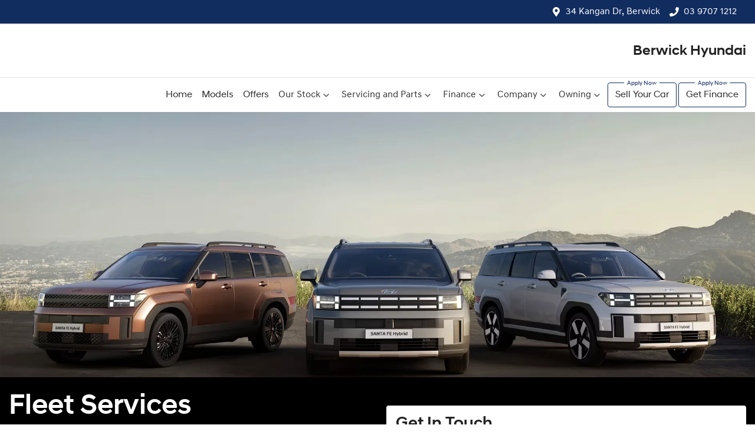

--- FILE ---
content_type: text/html; charset=utf-8
request_url: https://www.berwickhyundai.com.au/fleet
body_size: 9816
content:
<!DOCTYPE html><!--sZzuOav3w1QvmOoP_7Qav--><html lang="en"><head><meta charSet="utf-8"/><link rel="preconnect" href="/" crossorigin=""/><meta name="viewport" content="width=device-width, initial-scale=1"/><link rel="stylesheet" href="/_next/static/chunks/ec01716c4129a674.css" data-precedence="next"/><link rel="stylesheet" href="/_next/static/chunks/ea8fd5687e16e12d.css" data-precedence="next"/><link rel="stylesheet" href="/_next/static/chunks/5e13ce73895e7fda.css" data-precedence="next"/><link rel="stylesheet" href="/_next/static/chunks/055b4dd4f9cb16ed.css" data-precedence="next"/><link rel="stylesheet" href="/_next/static/chunks/50e85d10f48fbf84.css" data-precedence="next"/><link rel="stylesheet" href="/_next/static/chunks/299aa3f46077d3f1.css" data-precedence="next"/><link rel="stylesheet" href="/_next/static/chunks/1b82286a278df6e6.css" data-precedence="next"/><link rel="stylesheet" href="/_next/static/chunks/9f67d6a0f9b2ada3.css" data-precedence="next"/><link rel="stylesheet" href="/_next/static/chunks/99bab491b1a15c62.css" data-precedence="next"/><link rel="preload" as="script" fetchPriority="low" href="/_next/static/chunks/0b13f18b38b96bbb.js"/><script src="/_next/static/chunks/c168feffa0f55c1d.js" async=""></script><script src="/_next/static/chunks/6de8b166b335421b.js" async=""></script><script src="/_next/static/chunks/66b5ccbf35552277.js" async=""></script><script src="/_next/static/chunks/eb41401d84b5e26d.js" async=""></script><script src="/_next/static/chunks/turbopack-0a69aa455f22e603.js" async=""></script><script src="/_next/static/chunks/da18ae48bb8a35d0.js" async=""></script><script src="/_next/static/chunks/62a2c2940a38264b.js" async=""></script><script src="/_next/static/chunks/a2ab90a452a195e2.js" async=""></script><script src="/_next/static/chunks/df6c734875aeaa97.js" async=""></script><script src="/_next/static/chunks/2c3649e50533d58b.js" async=""></script><script src="/_next/static/chunks/54121c644783e479.js" async=""></script><script src="/_next/static/chunks/16e916f6a0f85312.js" async=""></script><script src="/_next/static/chunks/e6e3f661feaaa300.js" async=""></script><script src="/_next/static/chunks/bf51f47cb2ceac1c.js" async=""></script><script src="/_next/static/chunks/29de82fe82e84219.js" async=""></script><script src="/_next/static/chunks/d0cf152e43a97618.js" async=""></script><script src="/_next/static/chunks/019335f6e88e7e8c.js" async=""></script><script src="/_next/static/chunks/a12ef8803e661326.js" async=""></script><script src="/_next/static/chunks/effd5b65f082a60d.js" async=""></script><script src="/_next/static/chunks/ada1242723d6a478.js" async=""></script><script src="/_next/static/chunks/799d2bab06609ff5.js" async=""></script><script src="/_next/static/chunks/9f779764ef8479eb.js" async=""></script><script src="/_next/static/chunks/05ee27376310d3c6.js" async=""></script><script src="/_next/static/chunks/48cd4b1045c7cfc9.js" async=""></script><script src="/_next/static/chunks/127b2928a2ab20db.js" async=""></script><script src="/_next/static/chunks/a528f2ed5c6f4210.js" async=""></script><script src="/_next/static/chunks/44ae47b7e5824c7e.js" async=""></script><script src="/_next/static/chunks/19926a4519eccb6b.js" async=""></script><script src="/_next/static/chunks/afe5b87d78f74013.js" async=""></script><script src="/_next/static/chunks/a91bca286edee2c7.js" async=""></script><script src="/_next/static/chunks/46309ba88c0a4b33.js" async=""></script><script src="/_next/static/chunks/0ba73496b0747e10.js" async=""></script><script src="/_next/static/chunks/c31342e5473971b6.js" async=""></script><script src="/_next/static/chunks/6919eb92367ec5db.js" async=""></script><script src="/_next/static/chunks/65249098c0b50d4c.js" async=""></script><script src="/_next/static/chunks/0fc0f43fecc5544e.js" async=""></script><script src="/_next/static/chunks/ff98ecb296797e9c.js" async=""></script><script src="/_next/static/chunks/63dd71b4eb908b7d.js" async=""></script><script src="/_next/static/chunks/97e32c54c4d61288.js" async=""></script><script src="/_next/static/chunks/21638128a44dab93.js" async=""></script><script src="/_next/static/chunks/c3ae4b76a6363b4d.js" async=""></script><script src="/_next/static/chunks/9fdb4e09618175d2.js" async=""></script><script src="/_next/static/chunks/1fbe718d7ca613e6.js" async=""></script><script src="/_next/static/chunks/001adef8d7e7e3b6.js" async=""></script><script src="/_next/static/chunks/bab06d0aed1c461a.js" async=""></script><script src="/_next/static/chunks/2da71e9ebb6b2758.js" async=""></script><script src="/_next/static/chunks/8c29594da5a6a221.js" async=""></script><script src="/_next/static/chunks/3843b21d2b1c942f.js" async=""></script><script src="/_next/static/chunks/d99132012ad55cc5.js" async=""></script><link rel="preload" href="/_next/static/chunks/74d69b21237d4f7f.js" as="script" fetchPriority="low"/><link rel="preload" href="/_next/static/chunks/d964711571529297.js" as="script" fetchPriority="low"/><link rel="preload" href="/_next/static/chunks/f6c6f3eeb4caaa6d.js" as="script" fetchPriority="low"/><title>Fleet Services | Berwick Hyundai</title><meta name="description" content="Berwick Hyundai have a dedicated fleet specialist ready to help you with your customised fleet plan to suit all of your business needs."/><link rel="canonical" href="https://www.berwickhyundai.com.au/fleet"/><meta property="og:title" content="Fleet Services | Berwick Hyundai"/><meta property="og:description" content="Berwick Hyundai have a dedicated fleet specialist ready to help you with your customised fleet plan to suit all of your business needs."/><meta property="og:url" content="https://www.berwickhyundai.com.au/fleet"/><meta property="og:image" content="https://res.cloudinary.com/total-dealer/image/upload/v1645834405/td_next/test-drive_dbog8u"/><meta property="og:type" content="website"/><meta name="twitter:card" content="summary_large_image"/><meta name="twitter:title" content="Fleet Services | Berwick Hyundai"/><meta name="twitter:description" content="Berwick Hyundai have a dedicated fleet specialist ready to help you with your customised fleet plan to suit all of your business needs."/><meta name="twitter:image" content="https://res.cloudinary.com/total-dealer/image/upload/v1645834405/td_next/test-drive_dbog8u"/><link rel="icon" href="/favicon/hyundai.png"/><script src="/_next/static/chunks/a6dad97d9634a72d.js" noModule=""></script></head><body><div hidden=""><!--$--><!--/$--></div><!--$!--><template data-dgst="BAILOUT_TO_CLIENT_SIDE_RENDERING"></template><!--/$--><div class="defaultPage"><div class="header-group"><div class="Banner-module-scss-module__wKZ2hq__Banner top-banner"><div class="container Banner-module-scss-module__wKZ2hq__Container"><div class="d-flex align-items-center py-2"><div class="d-flex order-2 ml-auto"><div class="d-lg-none mr-3 align-items-center"><svg stroke="currentColor" fill="currentColor" stroke-width="0" viewBox="0 0 384 512" class="mr-2" color="" height="1em" width="1em" xmlns="http://www.w3.org/2000/svg"><path d="M172.268 501.67C26.97 291.031 0 269.413 0 192 0 85.961 85.961 0 192 0s192 85.961 192 192c0 77.413-26.97 99.031-172.268 309.67-9.535 13.774-29.93 13.773-39.464 0zM192 272c44.183 0 80-35.817 80-80s-35.817-80-80-80-80 35.817-80 80 35.817 80 80 80z"></path></svg><span><a target="_blank" rel="noreferrer" href="https://maps.google.com/?q=34+Kangan+Dr,+Berwick+VIC+3806,+Australia&amp;ftid=0x6ad61a245491f16f:0x87d9d57e195b7d4f" class="unstyled">Address</a></span></div><div class="d-lg-none mr-3 align-items-center"><svg stroke="currentColor" fill="currentColor" stroke-width="0" viewBox="0 0 512 512" class="mr-2" color="" height="1em" width="1em" xmlns="http://www.w3.org/2000/svg"><path d="M493.4 24.6l-104-24c-11.3-2.6-22.9 3.3-27.5 13.9l-48 112c-4.2 9.8-1.4 21.3 6.9 28l60.6 49.6c-36 76.7-98.9 140.5-177.2 177.2l-49.6-60.6c-6.8-8.3-18.2-11.1-28-6.9l-112 48C3.9 366.5-2 378.1.6 389.4l24 104C27.1 504.2 36.7 512 48 512c256.1 0 464-207.5 464-464 0-11.2-7.7-20.9-18.6-23.4z"></path></svg><span><a href="tel:0397071212" class="unstyled">03 9707 1212</a></span></div></div><div class="d-flex order-md-2 order-1"><div class="d-lg-flex d-none mr-3 align-items-center"><svg stroke="currentColor" fill="currentColor" stroke-width="0" viewBox="0 0 384 512" class="mr-2" color="" height="1em" width="1em" xmlns="http://www.w3.org/2000/svg"><path d="M172.268 501.67C26.97 291.031 0 269.413 0 192 0 85.961 85.961 0 192 0s192 85.961 192 192c0 77.413-26.97 99.031-172.268 309.67-9.535 13.774-29.93 13.773-39.464 0zM192 272c44.183 0 80-35.817 80-80s-35.817-80-80-80-80 35.817-80 80 35.817 80 80 80z"></path></svg><span><a class="unstyled" href="/contact">34 Kangan Dr, Berwick</a></span></div><div class="d-lg-flex d-none mr-3 align-items-center"><svg stroke="currentColor" fill="currentColor" stroke-width="0" viewBox="0 0 512 512" class="mr-2" color="" height="1em" width="1em" xmlns="http://www.w3.org/2000/svg"><path d="M493.4 24.6l-104-24c-11.3-2.6-22.9 3.3-27.5 13.9l-48 112c-4.2 9.8-1.4 21.3 6.9 28l60.6 49.6c-36 76.7-98.9 140.5-177.2 177.2l-49.6-60.6c-6.8-8.3-18.2-11.1-28-6.9l-112 48C3.9 366.5-2 378.1.6 389.4l24 104C27.1 504.2 36.7 512 48 512c256.1 0 464-207.5 464-464 0-11.2-7.7-20.9-18.6-23.4z"></path></svg><span><a href="tel:0397071212" class="unstyled">03 9707 1212</a></span></div><div class="d-flex flex-md-row-reverse align-items-center"><div class="d-flex align-items-center"></div></div></div></div></div></div><div class="container"><div class="d-flex align-items-center"><a class="d-md-flex d-none navbar-brand py-3 py-lg-4 align-items-center" href="/"><span style="box-sizing:border-box;display:inline-block;overflow:hidden;width:initial;height:initial;background:none;opacity:1;border:0;margin:0;padding:0;position:relative;max-width:100%"><span style="box-sizing:border-box;display:block;width:initial;height:initial;background:none;opacity:1;border:0;margin:0;padding:0;max-width:100%"><img style="display:block;max-width:100%;width:initial;height:initial;background:none;opacity:1;border:0;margin:0;padding:0" alt="" aria-hidden="true" src="data:image/svg+xml,%3csvg%20xmlns=%27http://www.w3.org/2000/svg%27%20version=%271.1%27%20width=%27150%27%20height=%2741%27/%3e"/></span><img alt="Berwick Hyundai logo" src="[data-uri]" decoding="async" data-nimg="intrinsic" class="HyundaiHeader-module-scss-module__Tke9BW__NavbarLogo" style="position:absolute;top:0;left:0;bottom:0;right:0;box-sizing:border-box;padding:0;border:none;margin:auto;display:block;width:0;height:0;min-width:100%;max-width:100%;min-height:100%;max-height:100%"/><noscript><img alt="Berwick Hyundai logo" loading="lazy" decoding="async" data-nimg="intrinsic" style="position:absolute;top:0;left:0;bottom:0;right:0;box-sizing:border-box;padding:0;border:none;margin:auto;display:block;width:0;height:0;min-width:100%;max-width:100%;min-height:100%;max-height:100%" class="HyundaiHeader-module-scss-module__Tke9BW__NavbarLogo" srcSet="https://cricksapi.s3.ap-southeast-2.amazonaws.com/uploads/manufacturer/logo/10/396287937-a8df97da-b712-49e5-963e-330414c21236.svg 1x, https://cricksapi.s3.ap-southeast-2.amazonaws.com/uploads/manufacturer/logo/10/396287937-a8df97da-b712-49e5-963e-330414c21236.svg 2x" src="https://cricksapi.s3.ap-southeast-2.amazonaws.com/uploads/manufacturer/logo/10/396287937-a8df97da-b712-49e5-963e-330414c21236.svg"/></noscript></span></a><a class="d-sm-flex d-md-none navbar-brand py-3 py-lg-4 align-items-center" href="/"><span style="box-sizing:border-box;display:inline-block;overflow:hidden;width:initial;height:initial;background:none;opacity:1;border:0;margin:0;padding:0;position:relative;max-width:100%"><span style="box-sizing:border-box;display:block;width:initial;height:initial;background:none;opacity:1;border:0;margin:0;padding:0;max-width:100%"><img style="display:block;max-width:100%;width:initial;height:initial;background:none;opacity:1;border:0;margin:0;padding:0" alt="" aria-hidden="true" src="data:image/svg+xml,%3csvg%20xmlns=%27http://www.w3.org/2000/svg%27%20version=%271.1%27%20width=%2780%27%20height=%2760%27/%3e"/></span><img alt="Berwick Hyundai logo small" src="[data-uri]" decoding="async" data-nimg="intrinsic" class="HyundaiHeader-module-scss-module__Tke9BW__NavbarLogo" style="position:absolute;top:0;left:0;bottom:0;right:0;box-sizing:border-box;padding:0;border:none;margin:auto;display:block;width:0;height:0;min-width:100%;max-width:100%;min-height:100%;max-height:100%"/><noscript><img alt="Berwick Hyundai logo small" loading="lazy" decoding="async" data-nimg="intrinsic" style="position:absolute;top:0;left:0;bottom:0;right:0;box-sizing:border-box;padding:0;border:none;margin:auto;display:block;width:0;height:0;min-width:100%;max-width:100%;min-height:100%;max-height:100%" class="HyundaiHeader-module-scss-module__Tke9BW__NavbarLogo" srcSet="/_next/image?url=https%3A%2F%2Fres.cloudinary.com%2Ftotal-dealer%2Fimage%2Fupload%2Ff_auto%2Cq_auto%2Fv1%2Ftd_next%2Fhyundai%2Flogo_small&amp;w=96&amp;q=75 1x, /_next/image?url=https%3A%2F%2Fres.cloudinary.com%2Ftotal-dealer%2Fimage%2Fupload%2Ff_auto%2Cq_auto%2Fv1%2Ftd_next%2Fhyundai%2Flogo_small&amp;w=256&amp;q=75 2x" src="/_next/image?url=https%3A%2F%2Fres.cloudinary.com%2Ftotal-dealer%2Fimage%2Fupload%2Ff_auto%2Cq_auto%2Fv1%2Ftd_next%2Fhyundai%2Flogo_small&amp;w=256&amp;q=75"/></noscript></span></a><div class="ml-auto text-right"><a class="reset h4 m-0" href="/">Berwick Hyundai</a></div></div><div class="d-block d-md-none"></div></div><div class="header-module-scss-module__M0hFXG__StyledNavbar navbar navbar-expand-lg navbar-light border-top px-md-0" expand="lg" style="background-color:white"><div class="container"><div class="d-flex flex-column align-items-start justify-content-start w-100 d-lg-none"><div class="d-flex w-100 justify-content-between align-items-center"><div class="d-lg-none d-flex mr-3 text-white align-items-center"><svg stroke="currentColor" fill="currentColor" stroke-width="0" viewBox="0 0 512 512" class="mr-2" height="1em" width="1em" xmlns="http://www.w3.org/2000/svg"><path d="M493.4 24.6l-104-24c-11.3-2.6-22.9 3.3-27.5 13.9l-48 112c-4.2 9.8-1.4 21.3 6.9 28l60.6 49.6c-36 76.7-98.9 140.5-177.2 177.2l-49.6-60.6c-6.8-8.3-18.2-11.1-28-6.9l-112 48C3.9 366.5-2 378.1.6 389.4l24 104C27.1 504.2 36.7 512 48 512c256.1 0 464-207.5 464-464 0-11.2-7.7-20.9-18.6-23.4z"></path></svg><span><a href="tel:0397071212" class="unstyled">03 9707 1212</a></span></div><div class="order-2"><div aria-label="Mobile Navigation Dropdown" class="NavbarToggler-module-scss-module__347gEG__Burger d-lg-none" role="button"><div class="NavbarToggler-module-scss-module__347gEG__topBar"></div><div class="NavbarToggler-module-scss-module__347gEG__middleBar"></div><div class="NavbarToggler-module-scss-module__347gEG__bottomBar"></div></div></div></div><div class="order-3 order-lg-1 w-100"><!--$!--><template data-dgst="BAILOUT_TO_CLIENT_SIDE_RENDERING"></template><!--/$--></div></div><div class="navbar-collapse d-none d-lg-flex justify-content-end"><div class="header-module-scss-module__M0hFXG__CustomNav navbar-nav ml-auto"><li class="nav-item my-auto "><a class="nav-link px-2 NavLink-module-scss-module__4Vb5Vq__NavLink" href="/">Home</a></li><li class="nav-item my-auto "><a class="nav-link px-2 NavLink-module-scss-module__4Vb5Vq__NavLink" href="/models">Models</a></li><li class="nav-item my-auto "><a class="nav-link px-2 NavLink-module-scss-module__4Vb5Vq__NavLink" href="/special-offers">Offers</a></li><button type="button" id="radix-_R_12q75vdb_" aria-haspopup="menu" aria-expanded="false" data-state="closed" class="NavDropdownMenu-module-scss-module__q8K6Qq__DropdownToggle px-2 d-flex align-items-center nav-item">Our Stock<!-- --> <svg stroke="currentColor" fill="none" stroke-width="0" viewBox="0 0 15 15" class="NavDropdownMenu-module-scss-module__q8K6Qq__DropdownToggleCaret" height="20" width="20" xmlns="http://www.w3.org/2000/svg"><path fill-rule="evenodd" clip-rule="evenodd" d="M4.18179 6.18181C4.35753 6.00608 4.64245 6.00608 4.81819 6.18181L7.49999 8.86362L10.1818 6.18181C10.3575 6.00608 10.6424 6.00608 10.8182 6.18181C10.9939 6.35755 10.9939 6.64247 10.8182 6.81821L7.81819 9.81821C7.73379 9.9026 7.61934 9.95001 7.49999 9.95001C7.38064 9.95001 7.26618 9.9026 7.18179 9.81821L4.18179 6.81821C4.00605 6.64247 4.00605 6.35755 4.18179 6.18181Z" fill="currentColor"></path></svg></button><button type="button" id="radix-_R_1aq75vdb_" aria-haspopup="menu" aria-expanded="false" data-state="closed" class="NavDropdownMenu-module-scss-module__q8K6Qq__DropdownToggle px-2 d-flex align-items-center nav-item">Servicing and Parts<!-- --> <svg stroke="currentColor" fill="none" stroke-width="0" viewBox="0 0 15 15" class="NavDropdownMenu-module-scss-module__q8K6Qq__DropdownToggleCaret" height="20" width="20" xmlns="http://www.w3.org/2000/svg"><path fill-rule="evenodd" clip-rule="evenodd" d="M4.18179 6.18181C4.35753 6.00608 4.64245 6.00608 4.81819 6.18181L7.49999 8.86362L10.1818 6.18181C10.3575 6.00608 10.6424 6.00608 10.8182 6.18181C10.9939 6.35755 10.9939 6.64247 10.8182 6.81821L7.81819 9.81821C7.73379 9.9026 7.61934 9.95001 7.49999 9.95001C7.38064 9.95001 7.26618 9.9026 7.18179 9.81821L4.18179 6.81821C4.00605 6.64247 4.00605 6.35755 4.18179 6.18181Z" fill="currentColor"></path></svg></button><button type="button" id="radix-_R_1iq75vdb_" aria-haspopup="menu" aria-expanded="false" data-state="closed" class="NavDropdownMenu-module-scss-module__q8K6Qq__DropdownToggle px-2 d-flex align-items-center nav-item">Finance<!-- --> <svg stroke="currentColor" fill="none" stroke-width="0" viewBox="0 0 15 15" class="NavDropdownMenu-module-scss-module__q8K6Qq__DropdownToggleCaret" height="20" width="20" xmlns="http://www.w3.org/2000/svg"><path fill-rule="evenodd" clip-rule="evenodd" d="M4.18179 6.18181C4.35753 6.00608 4.64245 6.00608 4.81819 6.18181L7.49999 8.86362L10.1818 6.18181C10.3575 6.00608 10.6424 6.00608 10.8182 6.18181C10.9939 6.35755 10.9939 6.64247 10.8182 6.81821L7.81819 9.81821C7.73379 9.9026 7.61934 9.95001 7.49999 9.95001C7.38064 9.95001 7.26618 9.9026 7.18179 9.81821L4.18179 6.81821C4.00605 6.64247 4.00605 6.35755 4.18179 6.18181Z" fill="currentColor"></path></svg></button><button type="button" id="radix-_R_1qq75vdb_" aria-haspopup="menu" aria-expanded="false" data-state="closed" class="NavDropdownMenu-module-scss-module__q8K6Qq__DropdownToggle px-2 d-flex align-items-center nav-item">Company<!-- --> <svg stroke="currentColor" fill="none" stroke-width="0" viewBox="0 0 15 15" class="NavDropdownMenu-module-scss-module__q8K6Qq__DropdownToggleCaret" height="20" width="20" xmlns="http://www.w3.org/2000/svg"><path fill-rule="evenodd" clip-rule="evenodd" d="M4.18179 6.18181C4.35753 6.00608 4.64245 6.00608 4.81819 6.18181L7.49999 8.86362L10.1818 6.18181C10.3575 6.00608 10.6424 6.00608 10.8182 6.18181C10.9939 6.35755 10.9939 6.64247 10.8182 6.81821L7.81819 9.81821C7.73379 9.9026 7.61934 9.95001 7.49999 9.95001C7.38064 9.95001 7.26618 9.9026 7.18179 9.81821L4.18179 6.81821C4.00605 6.64247 4.00605 6.35755 4.18179 6.18181Z" fill="currentColor"></path></svg></button><button type="button" id="radix-_R_22q75vdb_" aria-haspopup="menu" aria-expanded="false" data-state="closed" class="NavDropdownMenu-module-scss-module__q8K6Qq__DropdownToggle px-2 d-flex align-items-center nav-item">Owning<!-- --> <svg stroke="currentColor" fill="none" stroke-width="0" viewBox="0 0 15 15" class="NavDropdownMenu-module-scss-module__q8K6Qq__DropdownToggleCaret" height="20" width="20" xmlns="http://www.w3.org/2000/svg"><path fill-rule="evenodd" clip-rule="evenodd" d="M4.18179 6.18181C4.35753 6.00608 4.64245 6.00608 4.81819 6.18181L7.49999 8.86362L10.1818 6.18181C10.3575 6.00608 10.6424 6.00608 10.8182 6.18181C10.9939 6.35755 10.9939 6.64247 10.8182 6.81821L7.81819 9.81821C7.73379 9.9026 7.61934 9.95001 7.49999 9.95001C7.38064 9.95001 7.26618 9.9026 7.18179 9.81821L4.18179 6.81821C4.00605 6.64247 4.00605 6.35755 4.18179 6.18181Z" fill="currentColor"></path></svg></button><li class="nav-item my-auto quickemphasis"><a class="nav-link px-2 NavLink-module-scss-module__4Vb5Vq__NavLink" href="/trade-in">Sell Your Car</a></li><li class="nav-item my-auto quickemphasis"><a class="nav-link px-2 NavLink-module-scss-module__4Vb5Vq__NavLink" href="/finance">Get Finance</a></li></div></div></div></div></div><div class=""><div class="ImageBanner-module-scss-module__1fps1G__BannerStyle"><img alt="Image banner" loading="lazy" decoding="async" data-nimg="fill" class="w-full h-full object-center object-cover" style="position:absolute;width:100%;left:0;top:0;right:0;bottom:0;color:transparent" sizes="100vw" srcSet="https://res.cloudinary.com/total-dealer/image/upload/w_640,f_auto,q_75,c_limit/v1657589398/td_next/hyundai/hyundai-fleet-banner_we0gcp 640w, https://res.cloudinary.com/total-dealer/image/upload/w_750,f_auto,q_75,c_limit/v1657589398/td_next/hyundai/hyundai-fleet-banner_we0gcp 750w, https://res.cloudinary.com/total-dealer/image/upload/w_828,f_auto,q_75,c_limit/v1657589398/td_next/hyundai/hyundai-fleet-banner_we0gcp 828w, https://res.cloudinary.com/total-dealer/image/upload/w_1080,f_auto,q_75,c_limit/v1657589398/td_next/hyundai/hyundai-fleet-banner_we0gcp 1080w, https://res.cloudinary.com/total-dealer/image/upload/w_1200,f_auto,q_75,c_limit/v1657589398/td_next/hyundai/hyundai-fleet-banner_we0gcp 1200w, https://res.cloudinary.com/total-dealer/image/upload/w_1920,f_auto,q_75,c_limit/v1657589398/td_next/hyundai/hyundai-fleet-banner_we0gcp 1920w, https://res.cloudinary.com/total-dealer/image/upload/w_2048,f_auto,q_75,c_limit/v1657589398/td_next/hyundai/hyundai-fleet-banner_we0gcp 2048w, https://res.cloudinary.com/total-dealer/image/upload/w_3840,f_auto,q_75,c_limit/v1657589398/td_next/hyundai/hyundai-fleet-banner_we0gcp 3840w" src="https://res.cloudinary.com/total-dealer/image/upload/w_3840,f_auto,q_75,c_limit/v1657589398/td_next/hyundai/hyundai-fleet-banner_we0gcp"/></div></div><div class="position-relative d-flex flex-column"><div class="order-lg-1 order-2 container py-5"><div class="row"><div class="col-lg-6 ml-auto"><div class="rounded bg-white p-3 shadow" style="z-index:10;position:relative"><h3>Get In Touch</h3><form><input class="d-none" name="favourite_color"/><div class="sm:grid sm:gap-2 lg:gap-3 sm:grid-cols-2"><div class="form-group"><label for="name">First Name<span class="text-danger">*</span></label><input class="form-control " placeholder="First Name" id="name" data-testid="first-name-input" value=""/></div><div class="form-group"><label for="last-name">Last Name<span class="text-danger">*</span></label><input class="form-control " placeholder="Last Name" id="last-name" data-testid="last-name-input" value=""/></div></div><div class="form-group"><label for="email">Email Address<span class="text-danger">*</span></label><input class="form-control " placeholder="Email" type="email" data-testid="email-input" id="email" value=""/></div><div class="form-group"><label for="phone">Mobile Number<span class="text-danger">*</span></label><input inputMode="numeric" class="form-control " placeholder="Mobile" data-testid="phone-input" id="phone" type="text" value=""/></div><div class="form-group"><label for="message">Comments<span class="text-danger">*</span></label><textarea class="form-control " placeholder="Message" id="message"></textarea></div><div class="form-check"></div><div class="mb-2"></div><div class="mx-3 mb-2"><!--$!--><template data-dgst="BAILOUT_TO_CLIENT_SIDE_RENDERING"></template><div data-slot="skeleton" class="bg-foreground/10 animate-pulse rounded-md mb-2 h-4 w-20"></div><div data-slot="skeleton" class="bg-foreground/10 animate-pulse rounded-md mb-3 h-8 w-full"></div><!--/$--></div><button class="btn btn-primary btn-lg btn-block">Enquire Now</button></form></div></div></div></div><div class="Fleet-module-scss-module__IvTZXa__OuterWrapper order-lg-2 order-1"><div class="Fleet-module-scss-module__IvTZXa__wrapperInner"><div class="container py-4"><div class="row"><div class="col-lg-6"><div class="text-white"><h1 class="text-white">Fleet Services</h1><p class="">Berwick Hyundai have a dedicated fleet specialist ready to help you with your
customised fleet plan to suit all of your business needs.</p></div></div></div></div></div><div class="container py-3"><div class="row"><div class="col-lg-6"><p class="text-muted">With a huge range of new makes and models, <!-- -->Berwick Hyundai<!-- --> have the vehicles to help drive your business further. No orders too small and there is often no minimum when you purchase, so allow us to fulfill your fleet needs.</p><div class="row"><div class="col-lg-6"><div class="check pt-2"><div class="Check-module-scss-module__23ECya__CheckInner inner"><svg stroke="currentColor" fill="currentColor" stroke-width="0" viewBox="0 0 512 512" style="user-select:none" contentEditable="false" height="25" width="25" xmlns="http://www.w3.org/2000/svg"><path d="M504 256c0 136.967-111.033 248-248 248S8 392.967 8 256 119.033 8 256 8s248 111.033 248 248zM227.314 387.314l184-184c6.248-6.248 6.248-16.379 0-22.627l-22.627-22.627c-6.248-6.249-16.379-6.249-22.628 0L216 308.118l-70.059-70.059c-6.248-6.248-16.379-6.248-22.628 0l-22.627 22.627c-6.248 6.248-6.248 16.379 0 22.627l104 104c6.249 6.249 16.379 6.249 22.628.001z"></path></svg><p>Custom fleet solutions</p></div></div><div class="check pt-2"><div class="Check-module-scss-module__23ECya__CheckInner inner"><svg stroke="currentColor" fill="currentColor" stroke-width="0" viewBox="0 0 512 512" style="user-select:none" contentEditable="false" height="25" width="25" xmlns="http://www.w3.org/2000/svg"><path d="M504 256c0 136.967-111.033 248-248 248S8 392.967 8 256 119.033 8 256 8s248 111.033 248 248zM227.314 387.314l184-184c6.248-6.248 6.248-16.379 0-22.627l-22.627-22.627c-6.248-6.249-16.379-6.249-22.628 0L216 308.118l-70.059-70.059c-6.248-6.248-16.379-6.248-22.628 0l-22.627 22.627c-6.248 6.248-6.248 16.379 0 22.627l104 104c6.249 6.249 16.379 6.249 22.628.001z"></path></svg><p>Servicing and repairs</p></div></div></div><div class="col-lg-6"><div class="check pt-2"><div class="Check-module-scss-module__23ECya__CheckInner inner"><svg stroke="currentColor" fill="currentColor" stroke-width="0" viewBox="0 0 512 512" style="user-select:none" contentEditable="false" height="25" width="25" xmlns="http://www.w3.org/2000/svg"><path d="M504 256c0 136.967-111.033 248-248 248S8 392.967 8 256 119.033 8 256 8s248 111.033 248 248zM227.314 387.314l184-184c6.248-6.248 6.248-16.379 0-22.627l-22.627-22.627c-6.248-6.249-16.379-6.249-22.628 0L216 308.118l-70.059-70.059c-6.248-6.248-16.379-6.248-22.628 0l-22.627 22.627c-6.248 6.248-6.248 16.379 0 22.627l104 104c6.249 6.249 16.379 6.249 22.628.001z"></path></svg><p>Fast quotes</p></div></div><div class="check pt-2"><div class="Check-module-scss-module__23ECya__CheckInner inner"><svg stroke="currentColor" fill="currentColor" stroke-width="0" viewBox="0 0 512 512" style="user-select:none" contentEditable="false" height="25" width="25" xmlns="http://www.w3.org/2000/svg"><path d="M504 256c0 136.967-111.033 248-248 248S8 392.967 8 256 119.033 8 256 8s248 111.033 248 248zM227.314 387.314l184-184c6.248-6.248 6.248-16.379 0-22.627l-22.627-22.627c-6.248-6.249-16.379-6.249-22.628 0L216 308.118l-70.059-70.059c-6.248-6.248-16.379-6.248-22.628 0l-22.627 22.627c-6.248 6.248-6.248 16.379 0 22.627l104 104c6.249 6.249 16.379 6.249 22.628.001z"></path></svg><p>Finance Options</p></div></div></div></div></div></div></div></div></div><div class="bg-light"><hr class="m-0" style="display:var(--location-card-large-divider-display)"/><div class="overflow-hidden" style="background:var(--location-hero-map-background-color);border-radius:var(--location-hero-map-border-radius)"><div class="LocationCardLarge-module-scss-module__-JrVOa__MapContainer px-md-3 container px-0"><div class="row no-gutters"><div class="col-xl-10 m-auto" style="background:var(--location-card-large-background-color)"><div class="row d-flex align-items-center"><div class="col-lg-6 col-xl-7"><a target="_blank" rel="noreferrer" href="https://maps.google.com/?q=34+Kangan+Dr,+Berwick+VIC+3806,+Australia&amp;ftid=0x6ad61a245491f16f:0x87d9d57e195b7d4f" class=""><div class="Map-module-scss-module__p9e3za__Container Map-module-scss-module__p9e3za__Lg"><span style="box-sizing:border-box;display:block;overflow:hidden;width:initial;height:initial;background:none;opacity:1;border:0;margin:0;padding:0;position:absolute;top:0;left:0;bottom:0;right:0"><img alt="Berwick Hyundai map" src="[data-uri]" decoding="async" data-nimg="fill" class="" style="position:absolute;top:0;left:0;bottom:0;right:0;box-sizing:border-box;padding:0;border:none;margin:auto;display:block;width:0;height:0;min-width:100%;max-width:100%;min-height:100%;max-height:100%;object-fit:cover"/><noscript><img alt="Berwick Hyundai map" loading="lazy" decoding="async" data-nimg="fill" style="position:absolute;top:0;left:0;bottom:0;right:0;box-sizing:border-box;padding:0;border:none;margin:auto;display:block;width:0;height:0;min-width:100%;max-width:100%;min-height:100%;max-height:100%;object-fit:cover" class="" sizes="100vw" srcSet="https://res.cloudinary.com/total-dealer/image/upload/ar_1.3,c_crop/w_640,f_auto/v1644660263/production/dkpr8yis50tcsq2jngpa6qhslzg9 640w, https://res.cloudinary.com/total-dealer/image/upload/ar_1.3,c_crop/w_750,f_auto/v1644660263/production/dkpr8yis50tcsq2jngpa6qhslzg9 750w, https://res.cloudinary.com/total-dealer/image/upload/ar_1.3,c_crop/w_828,f_auto/v1644660263/production/dkpr8yis50tcsq2jngpa6qhslzg9 828w, https://res.cloudinary.com/total-dealer/image/upload/ar_1.3,c_crop/w_1080,f_auto/v1644660263/production/dkpr8yis50tcsq2jngpa6qhslzg9 1080w, https://res.cloudinary.com/total-dealer/image/upload/ar_1.3,c_crop/w_1200,f_auto/v1644660263/production/dkpr8yis50tcsq2jngpa6qhslzg9 1200w, https://res.cloudinary.com/total-dealer/image/upload/ar_1.3,c_crop/w_1920,f_auto/v1644660263/production/dkpr8yis50tcsq2jngpa6qhslzg9 1920w, https://res.cloudinary.com/total-dealer/image/upload/ar_1.3,c_crop/w_2048,f_auto/v1644660263/production/dkpr8yis50tcsq2jngpa6qhslzg9 2048w, https://res.cloudinary.com/total-dealer/image/upload/ar_1.3,c_crop/w_3840,f_auto/v1644660263/production/dkpr8yis50tcsq2jngpa6qhslzg9 3840w" src="https://res.cloudinary.com/total-dealer/image/upload/ar_1.3,c_crop/w_3840,f_auto/v1644660263/production/dkpr8yis50tcsq2jngpa6qhslzg9"/></noscript></span></div></a></div><div class="col-lg-6 col-xl-5 pl-lg-0 pl-3"><div class="p-3"><div class="d-flex flex-column justify-content-end h-100"><h5 class="h4 mb-3 LocationInfo-module-scss-module__W6eY8G__LocationHeading"><div class="flex items-center"></div></h5><div class="text-secondary d-flex flex-column mt-auto flex-grow-1 text-left"><div class="d-flex mb-3"><svg stroke="currentColor" fill="currentColor" stroke-width="0" viewBox="0 0 384 512" class="mr-3 LocationInfo-module-scss-module__W6eY8G__DetailsColour" style="margin-top:4px" height="1em" width="1em" xmlns="http://www.w3.org/2000/svg"><path d="M172.268 501.67C26.97 291.031 0 269.413 0 192 0 85.961 85.961 0 192 0s192 85.961 192 192c0 77.413-26.97 99.031-172.268 309.67-9.535 13.774-29.93 13.773-39.464 0zM192 272c44.183 0 80-35.817 80-80s-35.817-80-80-80-80 35.817-80 80 35.817 80 80 80z"></path></svg><a target="_blank" rel="noreferrer" href="https://maps.google.com/?q=34+Kangan+Dr,+Berwick+VIC+3806,+Australia&amp;ftid=0x6ad61a245491f16f:0x87d9d57e195b7d4f" class=""><address class="m-0 " style="color:var(--location-info-address-color)">34 Kangan Dr<!-- -->, <br/>Berwick, VIC, 3806</address></a></div><div class="d-flex mb-3"><svg stroke="currentColor" fill="currentColor" stroke-width="0" viewBox="0 0 512 512" class="mr-3 LocationInfo-module-scss-module__W6eY8G__DetailsColour" style="margin-top:4px" height="1em" width="1em" xmlns="http://www.w3.org/2000/svg"><path d="M493.4 24.6l-104-24c-11.3-2.6-22.9 3.3-27.5 13.9l-48 112c-4.2 9.8-1.4 21.3 6.9 28l60.6 49.6c-36 76.7-98.9 140.5-177.2 177.2l-49.6-60.6c-6.8-8.3-18.2-11.1-28-6.9l-112 48C3.9 366.5-2 378.1.6 389.4l24 104C27.1 504.2 36.7 512 48 512c256.1 0 464-207.5 464-464 0-11.2-7.7-20.9-18.6-23.4z"></path></svg><a href="tel:03 9707 1212" style="color:var(--location-info-phone-color)" class="">03 9707 1212</a></div><div style="color:var(--location-info-hours-color)"><div class="d-flex mb-3"><svg stroke="currentColor" fill="currentColor" stroke-width="0" viewBox="0 0 512 512" class="mr-3 LocationInfo-module-scss-module__W6eY8G__DetailsColour" style="margin-top:4px" height="1em" width="1em" xmlns="http://www.w3.org/2000/svg"><path d="M256,8C119,8,8,119,8,256S119,504,256,504,504,393,504,256,393,8,256,8Zm92.49,313h0l-20,25a16,16,0,0,1-22.49,2.5h0l-67-49.72a40,40,0,0,1-15-31.23V112a16,16,0,0,1,16-16h32a16,16,0,0,1,16,16V256l58,42.5A16,16,0,0,1,348.49,321Z"></path></svg><div class=""><ul class="Hours-module-scss-module__t0t_Ga__List"><li><b>Mon-Fri: </b><span class="hours-list-times">8:30am-5:30pm</span></li><li><b>Sat<!-- -->: </b><span class="hours-list-times">8:30am-5:00pm</span></li><li><b>Sun<!-- -->: </b><span class="hours-list-times">Closed</span></li></ul></div></div></div></div><div class="flex flex-col justify-between gap-2 md:flex-row"><a class="btn btn-primary btn-block" href="/contact">Contact Us</a><a target="_self" rel="noreferrer" href="https://maps.google.com/?q=34+Kangan+Dr,+Berwick+VIC+3806,+Australia&amp;ftid=0x6ad61a245491f16f:0x87d9d57e195b7d4f" class="btn btn-primary btn-block ml-md-2 mt-md-0 mt-2 ml-0">Get Directions</a></div></div></div></div></div></div></div></div></div></div><!--$--><!--/$--><div class="Footer-module-scss-module__O3OXKG__Footer footer py-4 py-lg-5 border-top"><div class="container"><div class="row"><div class="col-md col-6"><div class="Footer-module-scss-module__O3OXKG__footerHeading"><strong>Vehicles</strong></div><hr class="Footer-module-scss-module__O3OXKG__footerHr"/><ul class="Footer-module-scss-module__O3OXKG__footerItems mb-md-0 mb-3"><li class="Footer-module-scss-module__O3OXKG__footerItem"><a class="unstyled " href="/models?body=suv">SUV</a></li><li class="Footer-module-scss-module__O3OXKG__footerItem"><a class="unstyled " href="/models?body=eco">eco</a></li><li class="Footer-module-scss-module__O3OXKG__footerItem"><a class="unstyled " href="/models?body=small">small</a></li><li class="Footer-module-scss-module__O3OXKG__footerItem"><a class="unstyled " href="/models?body=performance">performance</a></li><li class="Footer-module-scss-module__O3OXKG__footerItem"><a class="unstyled " href="/models?body=mid-size">mid-size</a></li><li class="Footer-module-scss-module__O3OXKG__footerItem"><a class="unstyled " href="/models?body=mpv">MPV</a></li></ul></div><div class="col-md col-6"><div class="Footer-module-scss-module__O3OXKG__footerHeading"><strong>Buyer Tools</strong></div><hr class="Footer-module-scss-module__O3OXKG__footerHr"/><ul class="Footer-module-scss-module__O3OXKG__footerItems mb-md-0 mb-3"><li class="Footer-module-scss-module__O3OXKG__footerItem"><a class="unstyled " href="/search/new-cars">New Cars</a></li><li class="Footer-module-scss-module__O3OXKG__footerItem"><a class="unstyled " href="/search/demo-cars">Demo Cars</a></li><li class="Footer-module-scss-module__O3OXKG__footerItem"><a class="unstyled " href="/search/used-cars">Used Cars</a></li><li class="Footer-module-scss-module__O3OXKG__footerItem"><a class="unstyled " href="/special-offers">Current Offers</a></li><li class="Footer-module-scss-module__O3OXKG__footerItem"><a class="unstyled " href="/finance">Finance</a></li><li class="Footer-module-scss-module__O3OXKG__footerItem"><a class="unstyled " href="/fleet">Fleet</a></li><li class="Footer-module-scss-module__O3OXKG__footerItem"><a class="unstyled " href="/trade-in">Trade In</a></li><li class="Footer-module-scss-module__O3OXKG__footerItem"><a class="unstyled " href="/book-test-drive">Test Drive</a></li></ul></div><div class="col-md col-6"><div class="Footer-module-scss-module__O3OXKG__footerHeading"><strong>Servicing and Parts</strong></div><hr class="Footer-module-scss-module__O3OXKG__footerHr"/><ul class="Footer-module-scss-module__O3OXKG__footerItems mb-md-0 mb-3"><li class="Footer-module-scss-module__O3OXKG__footerItem"><a class="unstyled " href="/service">Vehicle Service</a></li><li class="Footer-module-scss-module__O3OXKG__footerItem"><a class="unstyled " href="/vehicle-parts-and-accessories">Parts and Accessories</a></li><li class="Footer-module-scss-module__O3OXKG__footerItem"><a class="unstyled " href="/warranty">Warranty</a></li><li class="Footer-module-scss-module__O3OXKG__footerItem"><a class="unstyled " href="/roadside-assist">Roadside Assist</a></li><li class="Footer-module-scss-module__O3OXKG__footerItem"><a class="unstyled " href="/pages/owning">Owning</a></li><li class="Footer-module-scss-module__O3OXKG__footerItem"><a class="unstyled " href="/pages/servicing">Genuine Service</a></li></ul></div><div class="col-md col-6"><div class="Footer-module-scss-module__O3OXKG__footerHeading"><strong>Berwick Hyundai</strong></div><hr class="Footer-module-scss-module__O3OXKG__footerHr"/><ul class="Footer-module-scss-module__O3OXKG__footerItems mb-md-0 mb-3"><li class="Footer-module-scss-module__O3OXKG__footerItem"><a class="unstyled " href="/about-us">About Us</a></li><li class="Footer-module-scss-module__O3OXKG__footerItem"><a class="unstyled " href="/careers">Careers</a></li><li class="Footer-module-scss-module__O3OXKG__footerItem"><a class="unstyled " href="/contact">Contact Us</a></li><li class="Footer-module-scss-module__O3OXKG__footerItem"><a class="unstyled " href="/terms-and-conditions">Terms And Conditions</a></li></ul></div></div></div></div><div class="SubFooter-module-scss-module__gLFWjG__SubFooter subFooter"><div class="d-flex flex-column flex-lg-row justify-content-between container w-100 py-2"><div class="small"> <!-- -->Berwick Hyundai<!-- -->. <!-- -->Hyundai Dealer<!-- --> in <!-- -->Berwick VIC<!-- -->.<!-- --> <!-- --> Dealer License: <!-- -->LMCT 12238<!-- -->. <!-- -->Copyright © <!-- -->2026<!-- -->. All Rights Reserved.</div><div class="flex-end-md small">Powered By <b><a href="https://www.dealerstudio.com.au" target="_blank" rel="noopener noreferrer" style="color:inherit">Dealer Studio</a></b></div></div></div></div><script src="/_next/static/chunks/0b13f18b38b96bbb.js" id="_R_" async=""></script><script>(self.__next_f=self.__next_f||[]).push([0])</script><script>self.__next_f.push([1,"1:\"$Sreact.fragment\"\n3:I[407748,[\"/_next/static/chunks/da18ae48bb8a35d0.js\",\"/_next/static/chunks/62a2c2940a38264b.js\",\"/_next/static/chunks/a2ab90a452a195e2.js\",\"/_next/static/chunks/df6c734875aeaa97.js\",\"/_next/static/chunks/2c3649e50533d58b.js\",\"/_next/static/chunks/54121c644783e479.js\",\"/_next/static/chunks/16e916f6a0f85312.js\",\"/_next/static/chunks/e6e3f661feaaa300.js\",\"/_next/static/chunks/bf51f47cb2ceac1c.js\",\"/_next/static/chunks/29de82fe82e84219.js\",\"/_next/static/chunks/d0cf152e43a97618.js\",\"/_next/static/chunks/019335f6e88e7e8c.js\",\"/_next/static/chunks/a12ef8803e661326.js\",\"/_next/static/chunks/effd5b65f082a60d.js\",\"/_next/static/chunks/ada1242723d6a478.js\",\"/_next/static/chunks/799d2bab06609ff5.js\",\"/_next/static/chunks/9f779764ef8479eb.js\",\"/_next/static/chunks/05ee27376310d3c6.js\",\"/_next/static/chunks/48cd4b1045c7cfc9.js\",\"/_next/static/chunks/127b2928a2ab20db.js\",\"/_next/static/chunks/a528f2ed5c6f4210.js\",\"/_next/static/chunks/44ae47b7e5824c7e.js\",\"/_next/static/chunks/19926a4519eccb6b.js\",\"/_next/static/chunks/afe5b87d78f74013.js\",\"/_next/static/chunks/a91bca286edee2c7.js\",\"/_next/static/chunks/46309ba88c0a4b33.js\",\"/_next/static/chunks/0ba73496b0747e10.js\",\"/_next/static/chunks/c31342e5473971b6.js\"],\"ClientSegmentRoot\"]\n4:I[496283,[\"/_next/static/chunks/a2ab90a452a195e2.js\",\"/_next/static/chunks/6919eb92367ec5db.js\",\"/_next/static/chunks/2c3649e50533d58b.js\",\"/_next/static/chunks/65249098c0b50d4c.js\",\"/_next/static/chunks/0fc0f43fecc5544e.js\",\"/_next/static/chunks/df6c734875aeaa97.js\",\"/_next/static/chunks/bf51f47cb2ceac1c.js\",\"/_next/static/chunks/29de82fe82e84219.js\",\"/_next/static/chunks/d0cf152e43a97618.js\",\"/_next/static/chunks/ff98ecb296797e9c.js\",\"/_next/static/chunks/63dd71b4eb908b7d.js\",\"/_next/static/chunks/97e32c54c4d61288.js\",\"/_next/static/chunks/019335f6e88e7e8c.js\",\"/_next/static/chunks/21638128a44dab93.js\",\"/_next/static/chunks/a528f2ed5c6f4210.js\",\"/_next/static/chunks/05ee27376310d3c6.js\",\"/_next/static/chunks/44ae47b7e5824c7e.js\",\"/_next/static/chunks/e6e3f661feaaa300.js\",\"/_next/static/chunks/19926a4519eccb6b.js\",\"/_next/static/chunks/c3ae4b76a6363b4d.js\",\"/_next/static/chunks/a91bca286edee2c7.js\",\"/_next/static/chunks/127b2928a2ab20db.js\",\"/_next/static/chunks/9fdb4e09618175d2.js\",\"/_next/static/chunks/ada1242723d6a478.js\",\"/_next/static/chunks/1fbe718d7ca613e6.js\",\"/_next/static/chunks/54121c644783e479.js\",\"/_next/static/chunks/a12ef8803e661326.js\",\"/_next/static/chunks/799d2bab06609ff5.js\",\"/_next/static/chunks/9f779764ef8479eb.js\"],\"default\"]\n5:I[853744,[\"/_next/static/chunks/da18ae48bb8a35d0.js\",\"/_next/static/chunks/62a2c2940a38264b.js\",\"/_next/static/chunks/a2ab90a452a195e2.js\",\"/_next/static/chunks/df6c734875aeaa97.js\",\"/_next/static/chunks/2c3649e50533d58b.js\",\"/_next/static/chunks/54121c644783e479.js\",\"/_next/static/chunks/16e916f6a0f85312.js\",\"/_next/static/chunks/e6e3f661feaaa300.js\",\"/_next/static/chunks/bf51f47cb2ceac1c.js\",\"/_next/static/chunks/29de82fe82e84219.js\",\"/_next/static/chunks/d0cf152e43a97618.js\",\"/_next/static/chunks/019335f6e88e7e8c.js\",\"/_next/static/chunks/a12ef8803e661326.js\",\"/_next/static/chunks/effd5b65f082a60d.js\",\"/_next/static/chunks/ada1242723d6a478.js\",\"/_next/static/chunks/799d2bab06609ff5.js\",\"/_next/static/chunks/9f779764ef8479eb.js\",\"/_next/static/chunks/05ee27376310d3c6.js\",\"/_next/static/chunks/48cd4b1045c7cfc9.js\",\"/_next/static/chunks/127b2928a2ab20db.js\",\"/_next/static/chunks/a528f2ed5c6f4210.js\",\"/_next/static/chunks/44ae47b7e5824c7e.js\",\"/_next/static/chunks/19926a4519eccb6b.js\",\"/_next/static/chunks/afe5b87d78f74013.js\",\"/_next/static/chunks/a91bca286edee2c7.js\",\"/_next/static/chunks/46309ba88c0a4b33.js\",\"/_next/static/chunks/0ba73496b0747e10.js\",\"/_next/static/chunks/c31342e5473971b6.js\"],\"default\"]\n6:I[305206,[\"/_next/static/chunks/da18ae48bb8a35d0.js\",\"/_next/static/chunks/62a2c2940a38264b.js\",\"/_next/static/chunks/a2ab90a452a195e2.js\",\"/_next/static/chunks/df6c734875aeaa97.js\",\"/_next/static/chunks/2c3649e50533d58b.js\",\"/_next/static/chunks/54121c644783e479.js\",\"/_next/static/chunks/16e916f6a0f85312.js\",\"/_next/static/chunks/e6e"])</script><script>self.__next_f.push([1,"3f661feaaa300.js\",\"/_next/static/chunks/bf51f47cb2ceac1c.js\",\"/_next/static/chunks/29de82fe82e84219.js\",\"/_next/static/chunks/d0cf152e43a97618.js\",\"/_next/static/chunks/019335f6e88e7e8c.js\",\"/_next/static/chunks/a12ef8803e661326.js\",\"/_next/static/chunks/effd5b65f082a60d.js\",\"/_next/static/chunks/ada1242723d6a478.js\",\"/_next/static/chunks/799d2bab06609ff5.js\",\"/_next/static/chunks/9f779764ef8479eb.js\",\"/_next/static/chunks/05ee27376310d3c6.js\",\"/_next/static/chunks/48cd4b1045c7cfc9.js\",\"/_next/static/chunks/127b2928a2ab20db.js\",\"/_next/static/chunks/a528f2ed5c6f4210.js\",\"/_next/static/chunks/44ae47b7e5824c7e.js\",\"/_next/static/chunks/19926a4519eccb6b.js\",\"/_next/static/chunks/afe5b87d78f74013.js\",\"/_next/static/chunks/a91bca286edee2c7.js\",\"/_next/static/chunks/46309ba88c0a4b33.js\",\"/_next/static/chunks/0ba73496b0747e10.js\",\"/_next/static/chunks/c31342e5473971b6.js\"],\"default\"]\nc:I[349919,[\"/_next/static/chunks/da18ae48bb8a35d0.js\",\"/_next/static/chunks/62a2c2940a38264b.js\",\"/_next/static/chunks/a2ab90a452a195e2.js\",\"/_next/static/chunks/df6c734875aeaa97.js\",\"/_next/static/chunks/2c3649e50533d58b.js\",\"/_next/static/chunks/54121c644783e479.js\",\"/_next/static/chunks/16e916f6a0f85312.js\",\"/_next/static/chunks/e6e3f661feaaa300.js\",\"/_next/static/chunks/bf51f47cb2ceac1c.js\",\"/_next/static/chunks/29de82fe82e84219.js\",\"/_next/static/chunks/d0cf152e43a97618.js\",\"/_next/static/chunks/019335f6e88e7e8c.js\",\"/_next/static/chunks/a12ef8803e661326.js\",\"/_next/static/chunks/effd5b65f082a60d.js\",\"/_next/static/chunks/ada1242723d6a478.js\",\"/_next/static/chunks/799d2bab06609ff5.js\",\"/_next/static/chunks/9f779764ef8479eb.js\",\"/_next/static/chunks/05ee27376310d3c6.js\",\"/_next/static/chunks/48cd4b1045c7cfc9.js\",\"/_next/static/chunks/127b2928a2ab20db.js\",\"/_next/static/chunks/a528f2ed5c6f4210.js\",\"/_next/static/chunks/44ae47b7e5824c7e.js\",\"/_next/static/chunks/19926a4519eccb6b.js\",\"/_next/static/chunks/afe5b87d78f74013.js\",\"/_next/static/chunks/a91bca286edee2c7.js\",\"/_next/static/chunks/46309ba88c0a4b33.js\",\"/_next/static/chunks/0ba73496b0747e10.js\",\"/_next/static/chunks/c31342e5473971b6.js\"],\"default\"]\n:HL[\"/_next/static/chunks/ec01716c4129a674.css\",\"style\"]\n:HL[\"/_next/static/chunks/ea8fd5687e16e12d.css\",\"style\"]\n:HL[\"/_next/static/chunks/5e13ce73895e7fda.css\",\"style\"]\n:HL[\"/_next/static/chunks/055b4dd4f9cb16ed.css\",\"style\"]\n:HL[\"/_next/static/chunks/50e85d10f48fbf84.css\",\"style\"]\n:HL[\"/_next/static/chunks/299aa3f46077d3f1.css\",\"style\"]\n:HC[\"/\",\"\"]\n:HL[\"/_next/static/chunks/1b82286a278df6e6.css\",\"style\"]\n:HL[\"/_next/static/chunks/9f67d6a0f9b2ada3.css\",\"style\"]\n:HL[\"/_next/static/chunks/99bab491b1a15c62.css\",\"style\"]\n"])</script><script>self.__next_f.push([1,"0:{\"P\":null,\"b\":\"sZzuOav3w1QvmOoP_7Qav\",\"c\":[\"\",\"fleet\"],\"q\":\"\",\"i\":false,\"f\":[[[\"\",{\"children\":[\"(content)\",{\"children\":[\"fleet\",{\"children\":[\"__PAGE__\",{}]}]}]},\"$undefined\",\"$undefined\",true],[[\"$\",\"$1\",\"c\",{\"children\":[[[\"$\",\"link\",\"0\",{\"rel\":\"stylesheet\",\"href\":\"/_next/static/chunks/ec01716c4129a674.css\",\"precedence\":\"next\",\"crossOrigin\":\"$undefined\",\"nonce\":\"$undefined\"}],[\"$\",\"link\",\"1\",{\"rel\":\"stylesheet\",\"href\":\"/_next/static/chunks/ea8fd5687e16e12d.css\",\"precedence\":\"next\",\"crossOrigin\":\"$undefined\",\"nonce\":\"$undefined\"}],[\"$\",\"link\",\"2\",{\"rel\":\"stylesheet\",\"href\":\"/_next/static/chunks/5e13ce73895e7fda.css\",\"precedence\":\"next\",\"crossOrigin\":\"$undefined\",\"nonce\":\"$undefined\"}],[\"$\",\"link\",\"3\",{\"rel\":\"stylesheet\",\"href\":\"/_next/static/chunks/055b4dd4f9cb16ed.css\",\"precedence\":\"next\",\"crossOrigin\":\"$undefined\",\"nonce\":\"$undefined\"}],[\"$\",\"link\",\"4\",{\"rel\":\"stylesheet\",\"href\":\"/_next/static/chunks/50e85d10f48fbf84.css\",\"precedence\":\"next\",\"crossOrigin\":\"$undefined\",\"nonce\":\"$undefined\"}],[\"$\",\"link\",\"5\",{\"rel\":\"stylesheet\",\"href\":\"/_next/static/chunks/299aa3f46077d3f1.css\",\"precedence\":\"next\",\"crossOrigin\":\"$undefined\",\"nonce\":\"$undefined\"}],[\"$\",\"script\",\"script-0\",{\"src\":\"/_next/static/chunks/a2ab90a452a195e2.js\",\"async\":true,\"nonce\":\"$undefined\"}],[\"$\",\"script\",\"script-1\",{\"src\":\"/_next/static/chunks/6919eb92367ec5db.js\",\"async\":true,\"nonce\":\"$undefined\"}],[\"$\",\"script\",\"script-2\",{\"src\":\"/_next/static/chunks/2c3649e50533d58b.js\",\"async\":true,\"nonce\":\"$undefined\"}],[\"$\",\"script\",\"script-3\",{\"src\":\"/_next/static/chunks/65249098c0b50d4c.js\",\"async\":true,\"nonce\":\"$undefined\"}],[\"$\",\"script\",\"script-4\",{\"src\":\"/_next/static/chunks/0fc0f43fecc5544e.js\",\"async\":true,\"nonce\":\"$undefined\"}],[\"$\",\"script\",\"script-5\",{\"src\":\"/_next/static/chunks/df6c734875aeaa97.js\",\"async\":true,\"nonce\":\"$undefined\"}],[\"$\",\"script\",\"script-6\",{\"src\":\"/_next/static/chunks/bf51f47cb2ceac1c.js\",\"async\":true,\"nonce\":\"$undefined\"}],[\"$\",\"script\",\"script-7\",{\"src\":\"/_next/static/chunks/29de82fe82e84219.js\",\"async\":true,\"nonce\":\"$undefined\"}],[\"$\",\"script\",\"script-8\",{\"src\":\"/_next/static/chunks/d0cf152e43a97618.js\",\"async\":true,\"nonce\":\"$undefined\"}],[\"$\",\"script\",\"script-9\",{\"src\":\"/_next/static/chunks/ff98ecb296797e9c.js\",\"async\":true,\"nonce\":\"$undefined\"}],[\"$\",\"script\",\"script-10\",{\"src\":\"/_next/static/chunks/63dd71b4eb908b7d.js\",\"async\":true,\"nonce\":\"$undefined\"}],[\"$\",\"script\",\"script-11\",{\"src\":\"/_next/static/chunks/97e32c54c4d61288.js\",\"async\":true,\"nonce\":\"$undefined\"}],[\"$\",\"script\",\"script-12\",{\"src\":\"/_next/static/chunks/019335f6e88e7e8c.js\",\"async\":true,\"nonce\":\"$undefined\"}],[\"$\",\"script\",\"script-13\",{\"src\":\"/_next/static/chunks/21638128a44dab93.js\",\"async\":true,\"nonce\":\"$undefined\"}],[\"$\",\"script\",\"script-14\",{\"src\":\"/_next/static/chunks/a528f2ed5c6f4210.js\",\"async\":true,\"nonce\":\"$undefined\"}],[\"$\",\"script\",\"script-15\",{\"src\":\"/_next/static/chunks/05ee27376310d3c6.js\",\"async\":true,\"nonce\":\"$undefined\"}],[\"$\",\"script\",\"script-16\",{\"src\":\"/_next/static/chunks/44ae47b7e5824c7e.js\",\"async\":true,\"nonce\":\"$undefined\"}],[\"$\",\"script\",\"script-17\",{\"src\":\"/_next/static/chunks/e6e3f661feaaa300.js\",\"async\":true,\"nonce\":\"$undefined\"}],[\"$\",\"script\",\"script-18\",{\"src\":\"/_next/static/chunks/19926a4519eccb6b.js\",\"async\":true,\"nonce\":\"$undefined\"}],[\"$\",\"script\",\"script-19\",{\"src\":\"/_next/static/chunks/c3ae4b76a6363b4d.js\",\"async\":true,\"nonce\":\"$undefined\"}],[\"$\",\"script\",\"script-20\",{\"src\":\"/_next/static/chunks/a91bca286edee2c7.js\",\"async\":true,\"nonce\":\"$undefined\"}],[\"$\",\"script\",\"script-21\",{\"src\":\"/_next/static/chunks/127b2928a2ab20db.js\",\"async\":true,\"nonce\":\"$undefined\"}],[\"$\",\"script\",\"script-22\",{\"src\":\"/_next/static/chunks/9fdb4e09618175d2.js\",\"async\":true,\"nonce\":\"$undefined\"}],[\"$\",\"script\",\"script-23\",{\"src\":\"/_next/static/chunks/ada1242723d6a478.js\",\"async\":true,\"nonce\":\"$undefined\"}]],\"$L2\"]}],{\"children\":[[\"$\",\"$1\",\"c\",{\"children\":[[[\"$\",\"script\",\"script-0\",{\"src\":\"/_next/static/chunks/1fbe718d7ca613e6.js\",\"async\":true,\"nonce\":\"$undefined\"}],[\"$\",\"script\",\"script-1\",{\"src\":\"/_next/static/chunks/54121c644783e479.js\",\"async\":true,\"nonce\":\"$undefined\"}],[\"$\",\"script\",\"script-2\",{\"src\":\"/_next/static/chunks/a12ef8803e661326.js\",\"async\":true,\"nonce\":\"$undefined\"}],[\"$\",\"script\",\"script-3\",{\"src\":\"/_next/static/chunks/799d2bab06609ff5.js\",\"async\":true,\"nonce\":\"$undefined\"}],[\"$\",\"script\",\"script-4\",{\"src\":\"/_next/static/chunks/9f779764ef8479eb.js\",\"async\":true,\"nonce\":\"$undefined\"}]],[\"$\",\"$L3\",null,{\"Component\":\"$4\",\"slots\":{\"children\":[\"$\",\"$L5\",null,{\"parallelRouterKey\":\"children\",\"error\":\"$undefined\",\"errorStyles\":\"$undefined\",\"errorScripts\":\"$undefined\",\"template\":[\"$\",\"$L6\",null,{}],\"templateStyles\":\"$undefined\",\"templateScripts\":\"$undefined\",\"notFound\":[[[\"$\",\"title\",null,{\"children\":\"404: This page could not be found.\"}],[\"$\",\"div\",null,{\"style\":{\"fontFamily\":\"system-ui,\\\"Segoe UI\\\",Roboto,Helvetica,Arial,sans-serif,\\\"Apple Color Emoji\\\",\\\"Segoe UI Emoji\\\"\",\"height\":\"100vh\",\"textAlign\":\"center\",\"display\":\"flex\",\"flexDirection\":\"column\",\"alignItems\":\"center\",\"justifyContent\":\"center\"},\"children\":\"$L7\"}]],[]],\"forbidden\":\"$undefined\",\"unauthorized\":\"$undefined\"}]},\"serverProvidedParams\":{\"params\":{},\"promises\":[\"$@8\"]}}]]}],{\"children\":[\"$L9\",{\"children\":[\"$La\",{},null,false,false]},null,false,false]},null,false,false]},null,false,false],\"$Lb\",false]],\"m\":\"$undefined\",\"G\":[\"$c\",[\"$Ld\",\"$Le\",\"$Lf\",\"$L10\"]],\"S\":true}\n"])</script><script>self.__next_f.push([1,"11:I[671241,[\"/_next/static/chunks/a2ab90a452a195e2.js\",\"/_next/static/chunks/6919eb92367ec5db.js\",\"/_next/static/chunks/2c3649e50533d58b.js\",\"/_next/static/chunks/65249098c0b50d4c.js\",\"/_next/static/chunks/0fc0f43fecc5544e.js\",\"/_next/static/chunks/df6c734875aeaa97.js\",\"/_next/static/chunks/bf51f47cb2ceac1c.js\",\"/_next/static/chunks/29de82fe82e84219.js\",\"/_next/static/chunks/d0cf152e43a97618.js\",\"/_next/static/chunks/ff98ecb296797e9c.js\",\"/_next/static/chunks/63dd71b4eb908b7d.js\",\"/_next/static/chunks/97e32c54c4d61288.js\",\"/_next/static/chunks/019335f6e88e7e8c.js\",\"/_next/static/chunks/21638128a44dab93.js\",\"/_next/static/chunks/a528f2ed5c6f4210.js\",\"/_next/static/chunks/05ee27376310d3c6.js\",\"/_next/static/chunks/44ae47b7e5824c7e.js\",\"/_next/static/chunks/e6e3f661feaaa300.js\",\"/_next/static/chunks/19926a4519eccb6b.js\",\"/_next/static/chunks/c3ae4b76a6363b4d.js\",\"/_next/static/chunks/a91bca286edee2c7.js\",\"/_next/static/chunks/127b2928a2ab20db.js\",\"/_next/static/chunks/9fdb4e09618175d2.js\",\"/_next/static/chunks/ada1242723d6a478.js\",\"/_next/static/chunks/1fbe718d7ca613e6.js\",\"/_next/static/chunks/54121c644783e479.js\",\"/_next/static/chunks/a12ef8803e661326.js\",\"/_next/static/chunks/799d2bab06609ff5.js\",\"/_next/static/chunks/9f779764ef8479eb.js\",\"/_next/static/chunks/001adef8d7e7e3b6.js\"],\"default\"]\n13:I[91630,[\"/_next/static/chunks/da18ae48bb8a35d0.js\",\"/_next/static/chunks/62a2c2940a38264b.js\",\"/_next/static/chunks/a2ab90a452a195e2.js\",\"/_next/static/chunks/df6c734875aeaa97.js\",\"/_next/static/chunks/2c3649e50533d58b.js\",\"/_next/static/chunks/54121c644783e479.js\",\"/_next/static/chunks/16e916f6a0f85312.js\",\"/_next/static/chunks/e6e3f661feaaa300.js\",\"/_next/static/chunks/bf51f47cb2ceac1c.js\",\"/_next/static/chunks/29de82fe82e84219.js\",\"/_next/static/chunks/d0cf152e43a97618.js\",\"/_next/static/chunks/019335f6e88e7e8c.js\",\"/_next/static/chunks/a12ef8803e661326.js\",\"/_next/static/chunks/effd5b65f082a60d.js\",\"/_next/static/chunks/ada1242723d6a478.js\",\"/_next/static/chunks/799d2bab06609ff5.js\",\"/_next/static/chunks/9f779764ef8479eb.js\",\"/_next/static/chunks/05ee27376310d3c6.js\",\"/_next/static/chunks/48cd4b1045c7cfc9.js\",\"/_next/static/chunks/127b2928a2ab20db.js\",\"/_next/static/chunks/a528f2ed5c6f4210.js\",\"/_next/static/chunks/44ae47b7e5824c7e.js\",\"/_next/static/chunks/19926a4519eccb6b.js\",\"/_next/static/chunks/afe5b87d78f74013.js\",\"/_next/static/chunks/a91bca286edee2c7.js\",\"/_next/static/chunks/46309ba88c0a4b33.js\",\"/_next/static/chunks/0ba73496b0747e10.js\",\"/_next/static/chunks/c31342e5473971b6.js\"],\"OutletBoundary\"]\n14:\"$Sreact.suspense\"\n16:I[91630,[\"/_next/static/chunks/da18ae48bb8a35d0.js\",\"/_next/static/chunks/62a2c2940a38264b.js\",\"/_next/static/chunks/a2ab90a452a195e2.js\",\"/_next/static/chunks/df6c734875aeaa97.js\",\"/_next/static/chunks/2c3649e50533d58b.js\",\"/_next/static/chunks/54121c644783e479.js\",\"/_next/static/chunks/16e916f6a0f85312.js\",\"/_next/static/chunks/e6e3f661feaaa300.js\",\"/_next/static/chunks/bf51f47cb2ceac1c.js\",\"/_next/static/chunks/29de82fe82e84219.js\",\"/_next/static/chunks/d0cf152e43a97618.js\",\"/_next/static/chunks/019335f6e88e7e8c.js\",\"/_next/static/chunks/a12ef8803e661326.js\",\"/_next/static/chunks/effd5b65f082a60d.js\",\"/_next/static/chunks/ada1242723d6a478.js\",\"/_next/static/chunks/799d2bab06609ff5.js\",\"/_next/static/chunks/9f779764ef8479eb.js\",\"/_next/static/chunks/05ee27376310d3c6.js\",\"/_next/static/chunks/48cd4b1045c7cfc9.js\",\"/_next/static/chunks/127b2928a2ab20db.js\",\"/_next/static/chunks/a528f2ed5c6f4210.js\",\"/_next/static/chunks/44ae47b7e5824c7e.js\",\"/_next/static/chunks/19926a4519eccb6b.js\",\"/_next/static/chunks/afe5b87d78f74013.js\",\"/_next/static/chunks/a91bca286edee2c7.js\",\"/_next/static/chunks/46309ba88c0a4b33.js\",\"/_next/static/chunks/0ba73496b0747e10.js\",\"/_next/static/chunks/c31342e5473971b6.js\"],\"ViewportBoundary\"]\n18:I[91630,[\"/_next/static/chunks/da18ae48bb8a35d0.js\",\"/_next/static/chunks/62a2c2940a38264b.js\",\"/_next/static/chunks/a2ab90a452a195e2.js\",\"/_next/static/chunks/df6c734875aeaa97.js\",\"/_next/static/chunks/2c3649e50533d58b.js\",\"/_next/static/chunks/54121c644783e479.js\",\"/_next/static/ch"])</script><script>self.__next_f.push([1,"unks/16e916f6a0f85312.js\",\"/_next/static/chunks/e6e3f661feaaa300.js\",\"/_next/static/chunks/bf51f47cb2ceac1c.js\",\"/_next/static/chunks/29de82fe82e84219.js\",\"/_next/static/chunks/d0cf152e43a97618.js\",\"/_next/static/chunks/019335f6e88e7e8c.js\",\"/_next/static/chunks/a12ef8803e661326.js\",\"/_next/static/chunks/effd5b65f082a60d.js\",\"/_next/static/chunks/ada1242723d6a478.js\",\"/_next/static/chunks/799d2bab06609ff5.js\",\"/_next/static/chunks/9f779764ef8479eb.js\",\"/_next/static/chunks/05ee27376310d3c6.js\",\"/_next/static/chunks/48cd4b1045c7cfc9.js\",\"/_next/static/chunks/127b2928a2ab20db.js\",\"/_next/static/chunks/a528f2ed5c6f4210.js\",\"/_next/static/chunks/44ae47b7e5824c7e.js\",\"/_next/static/chunks/19926a4519eccb6b.js\",\"/_next/static/chunks/afe5b87d78f74013.js\",\"/_next/static/chunks/a91bca286edee2c7.js\",\"/_next/static/chunks/46309ba88c0a4b33.js\",\"/_next/static/chunks/0ba73496b0747e10.js\",\"/_next/static/chunks/c31342e5473971b6.js\"],\"MetadataBoundary\"]\n1a:I[937459,[\"/_next/static/chunks/a2ab90a452a195e2.js\",\"/_next/static/chunks/6919eb92367ec5db.js\",\"/_next/static/chunks/2c3649e50533d58b.js\",\"/_next/static/chunks/65249098c0b50d4c.js\",\"/_next/static/chunks/0fc0f43fecc5544e.js\",\"/_next/static/chunks/df6c734875aeaa97.js\",\"/_next/static/chunks/bf51f47cb2ceac1c.js\",\"/_next/static/chunks/29de82fe82e84219.js\",\"/_next/static/chunks/d0cf152e43a97618.js\",\"/_next/static/chunks/ff98ecb296797e9c.js\",\"/_next/static/chunks/63dd71b4eb908b7d.js\",\"/_next/static/chunks/97e32c54c4d61288.js\",\"/_next/static/chunks/019335f6e88e7e8c.js\",\"/_next/static/chunks/21638128a44dab93.js\",\"/_next/static/chunks/a528f2ed5c6f4210.js\",\"/_next/static/chunks/05ee27376310d3c6.js\",\"/_next/static/chunks/44ae47b7e5824c7e.js\",\"/_next/static/chunks/e6e3f661feaaa300.js\",\"/_next/static/chunks/19926a4519eccb6b.js\",\"/_next/static/chunks/c3ae4b76a6363b4d.js\",\"/_next/static/chunks/a91bca286edee2c7.js\",\"/_next/static/chunks/127b2928a2ab20db.js\",\"/_next/static/chunks/9fdb4e09618175d2.js\",\"/_next/static/chunks/ada1242723d6a478.js\"],\"default\"]\n1b:I[891444,[\"/_next/static/chunks/a2ab90a452a195e2.js\",\"/_next/static/chunks/6919eb92367ec5db.js\",\"/_next/static/chunks/2c3649e50533d58b.js\",\"/_next/static/chunks/65249098c0b50d4c.js\",\"/_next/static/chunks/0fc0f43fecc5544e.js\",\"/_next/static/chunks/df6c734875aeaa97.js\",\"/_next/static/chunks/bf51f47cb2ceac1c.js\",\"/_next/static/chunks/29de82fe82e84219.js\",\"/_next/static/chunks/d0cf152e43a97618.js\",\"/_next/static/chunks/ff98ecb296797e9c.js\",\"/_next/static/chunks/63dd71b4eb908b7d.js\",\"/_next/static/chunks/97e32c54c4d61288.js\",\"/_next/static/chunks/019335f6e88e7e8c.js\",\"/_next/static/chunks/21638128a44dab93.js\",\"/_next/static/chunks/a528f2ed5c6f4210.js\",\"/_next/static/chunks/05ee27376310d3c6.js\",\"/_next/static/chunks/44ae47b7e5824c7e.js\",\"/_next/static/chunks/e6e3f661feaaa300.js\",\"/_next/static/chunks/19926a4519eccb6b.js\",\"/_next/static/chunks/c3ae4b76a6363b4d.js\",\"/_next/static/chunks/a91bca286edee2c7.js\",\"/_next/static/chunks/127b2928a2ab20db.js\",\"/_next/static/chunks/9fdb4e09618175d2.js\",\"/_next/static/chunks/ada1242723d6a478.js\"],\"default\"]\n1c:I[404535,[\"/_next/static/chunks/a2ab90a452a195e2.js\",\"/_next/static/chunks/6919eb92367ec5db.js\",\"/_next/static/chunks/2c3649e50533d58b.js\",\"/_next/static/chunks/65249098c0b50d4c.js\",\"/_next/static/chunks/0fc0f43fecc5544e.js\",\"/_next/static/chunks/df6c734875aeaa97.js\",\"/_next/static/chunks/bf51f47cb2ceac1c.js\",\"/_next/static/chunks/29de82fe82e84219.js\",\"/_next/static/chunks/d0cf152e43a97618.js\",\"/_next/static/chunks/ff98ecb296797e9c.js\",\"/_next/static/chunks/63dd71b4eb908b7d.js\",\"/_next/static/chunks/97e32c54c4d61288.js\",\"/_next/static/chunks/019335f6e88e7e8c.js\",\"/_next/static/chunks/21638128a44dab93.js\",\"/_next/static/chunks/a528f2ed5c6f4210.js\",\"/_next/static/chunks/05ee27376310d3c6.js\",\"/_next/static/chunks/44ae47b7e5824c7e.js\",\"/_next/static/chunks/e6e3f661feaaa300.js\",\"/_next/static/chunks/19926a4519eccb6b.js\",\"/_next/static/chunks/c3ae4b76a6363b4d.js\",\"/_next/static/chunks/a91bca286edee2c7.js\",\"/_next/static/chunks/127b2928a2ab20db.js\",\"/_next/static/chunks/9fdb4e09618175d2.js\",\"/_next/static/chunks/ada12427"])</script><script>self.__next_f.push([1,"23d6a478.js\"],\"default\"]\n1d:I[480040,[\"/_next/static/chunks/a2ab90a452a195e2.js\",\"/_next/static/chunks/6919eb92367ec5db.js\",\"/_next/static/chunks/2c3649e50533d58b.js\",\"/_next/static/chunks/65249098c0b50d4c.js\",\"/_next/static/chunks/0fc0f43fecc5544e.js\",\"/_next/static/chunks/df6c734875aeaa97.js\",\"/_next/static/chunks/bf51f47cb2ceac1c.js\",\"/_next/static/chunks/29de82fe82e84219.js\",\"/_next/static/chunks/d0cf152e43a97618.js\",\"/_next/static/chunks/ff98ecb296797e9c.js\",\"/_next/static/chunks/63dd71b4eb908b7d.js\",\"/_next/static/chunks/97e32c54c4d61288.js\",\"/_next/static/chunks/019335f6e88e7e8c.js\",\"/_next/static/chunks/21638128a44dab93.js\",\"/_next/static/chunks/a528f2ed5c6f4210.js\",\"/_next/static/chunks/05ee27376310d3c6.js\",\"/_next/static/chunks/44ae47b7e5824c7e.js\",\"/_next/static/chunks/e6e3f661feaaa300.js\",\"/_next/static/chunks/19926a4519eccb6b.js\",\"/_next/static/chunks/c3ae4b76a6363b4d.js\",\"/_next/static/chunks/a91bca286edee2c7.js\",\"/_next/static/chunks/127b2928a2ab20db.js\",\"/_next/static/chunks/9fdb4e09618175d2.js\",\"/_next/static/chunks/ada1242723d6a478.js\"],\"TrackAppRouterViews\"]\n1f:I[872773,[\"/_next/static/chunks/a2ab90a452a195e2.js\",\"/_next/static/chunks/6919eb92367ec5db.js\",\"/_next/static/chunks/2c3649e50533d58b.js\",\"/_next/static/chunks/65249098c0b50d4c.js\",\"/_next/static/chunks/0fc0f43fecc5544e.js\",\"/_next/static/chunks/df6c734875aeaa97.js\",\"/_next/static/chunks/bf51f47cb2ceac1c.js\",\"/_next/static/chunks/29de82fe82e84219.js\",\"/_next/static/chunks/d0cf152e43a97618.js\",\"/_next/static/chunks/ff98ecb296797e9c.js\",\"/_next/static/chunks/63dd71b4eb908b7d.js\",\"/_next/static/chunks/97e32c54c4d61288.js\",\"/_next/static/chunks/019335f6e88e7e8c.js\",\"/_next/static/chunks/21638128a44dab93.js\",\"/_next/static/chunks/a528f2ed5c6f4210.js\",\"/_next/static/chunks/05ee27376310d3c6.js\",\"/_next/static/chunks/44ae47b7e5824c7e.js\",\"/_next/static/chunks/e6e3f661feaaa300.js\",\"/_next/static/chunks/19926a4519eccb6b.js\",\"/_next/static/chunks/c3ae4b76a6363b4d.js\",\"/_next/static/chunks/a91bca286edee2c7.js\",\"/_next/static/chunks/127b2928a2ab20db.js\",\"/_next/static/chunks/9fdb4e09618175d2.js\",\"/_next/static/chunks/ada1242723d6a478.js\"],\"ResetTheme\"]\n7:[\"$\",\"div\",null,{\"children\":[[\"$\",\"style\",null,{\"dangerouslySetInnerHTML\":{\"__html\":\"body{color:#000;background:#fff;margin:0}.next-error-h1{border-right:1px solid rgba(0,0,0,.3)}@media (prefers-color-scheme:dark){body{color:#fff;background:#000}.next-error-h1{border-right:1px solid rgba(255,255,255,.3)}}\"}}],[\"$\",\"h1\",null,{\"className\":\"next-error-h1\",\"style\":{\"display\":\"inline-block\",\"margin\":\"0 20px 0 0\",\"padding\":\"0 23px 0 0\",\"fontSize\":24,\"fontWeight\":500,\"verticalAlign\":\"top\",\"lineHeight\":\"49px\"},\"children\":404}],[\"$\",\"div\",null,{\"style\":{\"display\":\"inline-block\"},\"children\":[\"$\",\"h2\",null,{\"style\":{\"fontSize\":14,\"fontWeight\":400,\"lineHeight\":\"49px\",\"margin\":0},\"children\":\"This page could not be found.\"}]}]]}]\n9:[\"$\",\"$1\",\"c\",{\"children\":[null,[\"$\",\"$L5\",null,{\"parallelRouterKey\":\"children\",\"error\":\"$undefined\",\"errorStyles\":\"$undefined\",\"errorScripts\":\"$undefined\",\"template\":[\"$\",\"$L6\",null,{}],\"templateStyles\":\"$undefined\",\"templateScripts\":\"$undefined\",\"notFound\":[[\"$\",\"$L11\",null,{}],[]],\"forbidden\":\"$undefined\",\"unauthorized\":\"$undefined\"}]]}]\na:[\"$\",\"$1\",\"c\",{\"children\":[\"$L12\",[[\"$\",\"link\",\"0\",{\"rel\":\"stylesheet\",\"href\":\"/_next/static/chunks/1b82286a278df6e6.css\",\"precedence\":\"next\",\"crossOrigin\":\"$undefined\",\"nonce\":\"$undefined\"}],[\"$\",\"link\",\"1\",{\"rel\":\"stylesheet\",\"href\":\"/_next/static/chunks/9f67d6a0f9b2ada3.css\",\"precedence\":\"next\",\"crossOrigin\":\"$undefined\",\"nonce\":\"$undefined\"}],[\"$\",\"link\",\"2\",{\"rel\":\"stylesheet\",\"href\":\"/_next/static/chunks/99bab491b1a15c62.css\",\"precedence\":\"next\",\"crossOrigin\":\"$undefined\",\"nonce\":\"$undefined\"}],[\"$\",\"script\",\"script-0\",{\"src\":\"/_next/static/chunks/bab06d0aed1c461a.js\",\"async\":true,\"nonce\":\"$undefined\"}],[\"$\",\"script\",\"script-1\",{\"src\":\"/_next/static/chunks/2da71e9ebb6b2758.js\",\"async\":true,\"nonce\":\"$undefined\"}],[\"$\",\"script\",\"script-2\",{\"src\":\"/_next/static/chunks/8c29594da5a6a221.js\",\"async\":true,\"nonce\":\"$undefined\"}],[\"$\",\"script\",\"script-3\",{\"s"])</script><script>self.__next_f.push([1,"rc\":\"/_next/static/chunks/3843b21d2b1c942f.js\",\"async\":true,\"nonce\":\"$undefined\"}],[\"$\",\"script\",\"script-4\",{\"src\":\"/_next/static/chunks/d99132012ad55cc5.js\",\"async\":true,\"nonce\":\"$undefined\"}]],[\"$\",\"$L13\",null,{\"children\":[\"$\",\"$14\",null,{\"name\":\"Next.MetadataOutlet\",\"children\":\"$@15\"}]}]]}]\nb:[\"$\",\"$1\",\"h\",{\"children\":[null,[\"$\",\"$L16\",null,{\"children\":\"$L17\"}],[\"$\",\"div\",null,{\"hidden\":true,\"children\":[\"$\",\"$L18\",null,{\"children\":[\"$\",\"$14\",null,{\"name\":\"Next.Metadata\",\"children\":\"$L19\"}]}]}],null]}]\nd:[\"$\",\"link\",\"0\",{\"rel\":\"stylesheet\",\"href\":\"/_next/static/chunks/ec01716c4129a674.css\",\"precedence\":\"next\",\"crossOrigin\":\"$undefined\",\"nonce\":\"$undefined\"}]\ne:[\"$\",\"link\",\"1\",{\"rel\":\"stylesheet\",\"href\":\"/_next/static/chunks/ea8fd5687e16e12d.css\",\"precedence\":\"next\",\"crossOrigin\":\"$undefined\",\"nonce\":\"$undefined\"}]\nf:[\"$\",\"link\",\"2\",{\"rel\":\"stylesheet\",\"href\":\"/_next/static/chunks/5e13ce73895e7fda.css\",\"precedence\":\"next\",\"crossOrigin\":\"$undefined\",\"nonce\":\"$undefined\"}]\n10:[\"$\",\"link\",\"3\",{\"rel\":\"stylesheet\",\"href\":\"/_next/static/chunks/055b4dd4f9cb16ed.css\",\"precedence\":\"next\",\"crossOrigin\":\"$undefined\",\"nonce\":\"$undefined\"}]\n"])</script><script>self.__next_f.push([1,"2:[\"$\",\"html\",null,{\"lang\":\"en\",\"suppressHydrationWarning\":true,\"children\":[[\"$\",\"head\",null,{\"children\":\"$undefined\"}],[\"$\",\"body\",null,{\"suppressHydrationWarning\":true,\"children\":[[\"$\",\"$L1a\",null,{\"children\":[[\"$\",\"$14\",null,{\"fallback\":null,\"children\":[[\"$\",\"$L1b\",null,{\"appRouter\":true,\"production\":true}],[\"$\",\"$L1c\",null,{\"metaDescription\":\"Looking for a new or used car? Berwick Hyundai in Berwick, VIC has a huge range of quality used cars from all makes and models.\"}],[\"$\",\"$L1d\",null,{}],false]}],\"$L1e\",[\"$\",\"$L5\",null,{\"parallelRouterKey\":\"children\",\"error\":\"$undefined\",\"errorStyles\":\"$undefined\",\"errorScripts\":\"$undefined\",\"template\":[\"$\",\"$L6\",null,{}],\"templateStyles\":\"$undefined\",\"templateScripts\":\"$undefined\",\"notFound\":[[[\"$\",\"title\",null,{\"children\":\"404: This page could not be found.\"}],[\"$\",\"div\",null,{\"style\":\"$0:f:0:1:1:children:0:props:children:1:props:slots:children:props:notFound:0:1:props:style\",\"children\":[\"$\",\"div\",null,{\"children\":[[\"$\",\"style\",null,{\"dangerouslySetInnerHTML\":{\"__html\":\"body{color:#000;background:#fff;margin:0}.next-error-h1{border-right:1px solid rgba(0,0,0,.3)}@media (prefers-color-scheme:dark){body{color:#fff;background:#000}.next-error-h1{border-right:1px solid rgba(255,255,255,.3)}}\"}}],[\"$\",\"h1\",null,{\"className\":\"next-error-h1\",\"style\":\"$7:props:children:1:props:style\",\"children\":404}],[\"$\",\"div\",null,{\"style\":\"$7:props:children:2:props:style\",\"children\":[\"$\",\"h2\",null,{\"style\":\"$7:props:children:2:props:children:props:style\",\"children\":\"This page could not be found.\"}]}]]}]}]],[]],\"forbidden\":\"$undefined\",\"unauthorized\":\"$undefined\"}]]}],[\"$\",\"$L1f\",null,{}]]}]]}]\n"])</script><script>self.__next_f.push([1,"8:\"$0:f:0:1:1:children:0:props:children:1:props:serverProvidedParams:params\"\n"])</script><script>self.__next_f.push([1,"17:[[\"$\",\"meta\",\"0\",{\"charSet\":\"utf-8\"}],[\"$\",\"meta\",\"1\",{\"name\":\"viewport\",\"content\":\"width=device-width, initial-scale=1\"}]]\n"])</script><script>self.__next_f.push([1,"20:I[781370,[\"/_next/static/chunks/a2ab90a452a195e2.js\",\"/_next/static/chunks/6919eb92367ec5db.js\",\"/_next/static/chunks/2c3649e50533d58b.js\",\"/_next/static/chunks/65249098c0b50d4c.js\",\"/_next/static/chunks/0fc0f43fecc5544e.js\",\"/_next/static/chunks/df6c734875aeaa97.js\",\"/_next/static/chunks/bf51f47cb2ceac1c.js\",\"/_next/static/chunks/29de82fe82e84219.js\",\"/_next/static/chunks/d0cf152e43a97618.js\",\"/_next/static/chunks/ff98ecb296797e9c.js\",\"/_next/static/chunks/63dd71b4eb908b7d.js\",\"/_next/static/chunks/97e32c54c4d61288.js\",\"/_next/static/chunks/019335f6e88e7e8c.js\",\"/_next/static/chunks/21638128a44dab93.js\",\"/_next/static/chunks/a528f2ed5c6f4210.js\",\"/_next/static/chunks/05ee27376310d3c6.js\",\"/_next/static/chunks/44ae47b7e5824c7e.js\",\"/_next/static/chunks/e6e3f661feaaa300.js\",\"/_next/static/chunks/19926a4519eccb6b.js\",\"/_next/static/chunks/c3ae4b76a6363b4d.js\",\"/_next/static/chunks/a91bca286edee2c7.js\",\"/_next/static/chunks/127b2928a2ab20db.js\",\"/_next/static/chunks/9fdb4e09618175d2.js\",\"/_next/static/chunks/ada1242723d6a478.js\",\"/_next/static/chunks/1fbe718d7ca613e6.js\",\"/_next/static/chunks/54121c644783e479.js\",\"/_next/static/chunks/a12ef8803e661326.js\",\"/_next/static/chunks/799d2bab06609ff5.js\",\"/_next/static/chunks/9f779764ef8479eb.js\",\"/_next/static/chunks/bab06d0aed1c461a.js\",\"/_next/static/chunks/2da71e9ebb6b2758.js\",\"/_next/static/chunks/8c29594da5a6a221.js\",\"/_next/static/chunks/3843b21d2b1c942f.js\",\"/_next/static/chunks/d99132012ad55cc5.js\"],\"PageId\"]\n"])</script><script>self.__next_f.push([1,"21:I[366643,[\"/_next/static/chunks/a2ab90a452a195e2.js\",\"/_next/static/chunks/6919eb92367ec5db.js\",\"/_next/static/chunks/2c3649e50533d58b.js\",\"/_next/static/chunks/65249098c0b50d4c.js\",\"/_next/static/chunks/0fc0f43fecc5544e.js\",\"/_next/static/chunks/df6c734875aeaa97.js\",\"/_next/static/chunks/bf51f47cb2ceac1c.js\",\"/_next/static/chunks/29de82fe82e84219.js\",\"/_next/static/chunks/d0cf152e43a97618.js\",\"/_next/static/chunks/ff98ecb296797e9c.js\",\"/_next/static/chunks/63dd71b4eb908b7d.js\",\"/_next/static/chunks/97e32c54c4d61288.js\",\"/_next/static/chunks/019335f6e88e7e8c.js\",\"/_next/static/chunks/21638128a44dab93.js\",\"/_next/static/chunks/a528f2ed5c6f4210.js\",\"/_next/static/chunks/05ee27376310d3c6.js\",\"/_next/static/chunks/44ae47b7e5824c7e.js\",\"/_next/static/chunks/e6e3f661feaaa300.js\",\"/_next/static/chunks/19926a4519eccb6b.js\",\"/_next/static/chunks/c3ae4b76a6363b4d.js\",\"/_next/static/chunks/a91bca286edee2c7.js\",\"/_next/static/chunks/127b2928a2ab20db.js\",\"/_next/static/chunks/9fdb4e09618175d2.js\",\"/_next/static/chunks/ada1242723d6a478.js\",\"/_next/static/chunks/1fbe718d7ca613e6.js\",\"/_next/static/chunks/54121c644783e479.js\",\"/_next/static/chunks/a12ef8803e661326.js\",\"/_next/static/chunks/799d2bab06609ff5.js\",\"/_next/static/chunks/9f779764ef8479eb.js\",\"/_next/static/chunks/bab06d0aed1c461a.js\",\"/_next/static/chunks/2da71e9ebb6b2758.js\",\"/_next/static/chunks/8c29594da5a6a221.js\",\"/_next/static/chunks/3843b21d2b1c942f.js\",\"/_next/static/chunks/d99132012ad55cc5.js\"],\"default\"]\n"])</script><script>self.__next_f.push([1,"12:[[\"$\",\"$L20\",null,{\"pageId\":\"6\"}],[\"$\",\"$L21\",null,{}]]\n"])</script><script>self.__next_f.push([1,"22:I[619867,[\"/_next/static/chunks/a2ab90a452a195e2.js\",\"/_next/static/chunks/6919eb92367ec5db.js\",\"/_next/static/chunks/2c3649e50533d58b.js\",\"/_next/static/chunks/65249098c0b50d4c.js\",\"/_next/static/chunks/0fc0f43fecc5544e.js\",\"/_next/static/chunks/df6c734875aeaa97.js\",\"/_next/static/chunks/bf51f47cb2ceac1c.js\",\"/_next/static/chunks/29de82fe82e84219.js\",\"/_next/static/chunks/d0cf152e43a97618.js\",\"/_next/static/chunks/ff98ecb296797e9c.js\",\"/_next/static/chunks/63dd71b4eb908b7d.js\",\"/_next/static/chunks/97e32c54c4d61288.js\",\"/_next/static/chunks/019335f6e88e7e8c.js\",\"/_next/static/chunks/21638128a44dab93.js\",\"/_next/static/chunks/a528f2ed5c6f4210.js\",\"/_next/static/chunks/05ee27376310d3c6.js\",\"/_next/static/chunks/44ae47b7e5824c7e.js\",\"/_next/static/chunks/e6e3f661feaaa300.js\",\"/_next/static/chunks/19926a4519eccb6b.js\",\"/_next/static/chunks/c3ae4b76a6363b4d.js\",\"/_next/static/chunks/a91bca286edee2c7.js\",\"/_next/static/chunks/127b2928a2ab20db.js\",\"/_next/static/chunks/9fdb4e09618175d2.js\",\"/_next/static/chunks/ada1242723d6a478.js\"],\"HydrateAllCarSearchSlugs\"]\n1e:[\"$\",\"$L22\",null,{\"enabledSearchRoutes\":[\"car_type\",\"make\",\"make/model\",\"state\",\"city\",\"dealership_name\",\"location_name\",\"body\",\"drive\",\"fuel\",\"category\"]}]\n"])</script><script>self.__next_f.push([1,"23:I[493861,[\"/_next/static/chunks/da18ae48bb8a35d0.js\",\"/_next/static/chunks/62a2c2940a38264b.js\",\"/_next/static/chunks/a2ab90a452a195e2.js\",\"/_next/static/chunks/df6c734875aeaa97.js\",\"/_next/static/chunks/2c3649e50533d58b.js\",\"/_next/static/chunks/54121c644783e479.js\",\"/_next/static/chunks/16e916f6a0f85312.js\",\"/_next/static/chunks/e6e3f661feaaa300.js\",\"/_next/static/chunks/bf51f47cb2ceac1c.js\",\"/_next/static/chunks/29de82fe82e84219.js\",\"/_next/static/chunks/d0cf152e43a97618.js\",\"/_next/static/chunks/019335f6e88e7e8c.js\",\"/_next/static/chunks/a12ef8803e661326.js\",\"/_next/static/chunks/effd5b65f082a60d.js\",\"/_next/static/chunks/ada1242723d6a478.js\",\"/_next/static/chunks/799d2bab06609ff5.js\",\"/_next/static/chunks/9f779764ef8479eb.js\",\"/_next/static/chunks/05ee27376310d3c6.js\",\"/_next/static/chunks/48cd4b1045c7cfc9.js\",\"/_next/static/chunks/127b2928a2ab20db.js\",\"/_next/static/chunks/a528f2ed5c6f4210.js\",\"/_next/static/chunks/44ae47b7e5824c7e.js\",\"/_next/static/chunks/19926a4519eccb6b.js\",\"/_next/static/chunks/afe5b87d78f74013.js\",\"/_next/static/chunks/a91bca286edee2c7.js\",\"/_next/static/chunks/46309ba88c0a4b33.js\",\"/_next/static/chunks/0ba73496b0747e10.js\",\"/_next/static/chunks/c31342e5473971b6.js\"],\"IconMark\"]\n15:null\n"])</script><script>self.__next_f.push([1,"19:[[\"$\",\"title\",\"0\",{\"children\":\"Fleet Services | Berwick Hyundai\"}],[\"$\",\"meta\",\"1\",{\"name\":\"description\",\"content\":\"Berwick Hyundai have a dedicated fleet specialist ready to help you with your customised fleet plan to suit all of your business needs.\"}],[\"$\",\"link\",\"2\",{\"rel\":\"canonical\",\"href\":\"https://www.berwickhyundai.com.au/fleet\"}],[\"$\",\"meta\",\"3\",{\"property\":\"og:title\",\"content\":\"Fleet Services | Berwick Hyundai\"}],[\"$\",\"meta\",\"4\",{\"property\":\"og:description\",\"content\":\"Berwick Hyundai have a dedicated fleet specialist ready to help you with your customised fleet plan to suit all of your business needs.\"}],[\"$\",\"meta\",\"5\",{\"property\":\"og:url\",\"content\":\"https://www.berwickhyundai.com.au/fleet\"}],[\"$\",\"meta\",\"6\",{\"property\":\"og:image\",\"content\":\"https://res.cloudinary.com/total-dealer/image/upload/v1645834405/td_next/test-drive_dbog8u\"}],[\"$\",\"meta\",\"7\",{\"property\":\"og:type\",\"content\":\"website\"}],[\"$\",\"meta\",\"8\",{\"name\":\"twitter:card\",\"content\":\"summary_large_image\"}],[\"$\",\"meta\",\"9\",{\"name\":\"twitter:title\",\"content\":\"Fleet Services | Berwick Hyundai\"}],[\"$\",\"meta\",\"10\",{\"name\":\"twitter:description\",\"content\":\"Berwick Hyundai have a dedicated fleet specialist ready to help you with your customised fleet plan to suit all of your business needs.\"}],[\"$\",\"meta\",\"11\",{\"name\":\"twitter:image\",\"content\":\"https://res.cloudinary.com/total-dealer/image/upload/v1645834405/td_next/test-drive_dbog8u\"}],[\"$\",\"link\",\"12\",{\"rel\":\"icon\",\"href\":\"/favicon/hyundai.png\"}],[\"$\",\"$L23\",\"13\",{}]]\n"])</script></body></html>

--- FILE ---
content_type: text/css; charset=utf-8
request_url: https://www.berwickhyundai.com.au/_next/static/chunks/ec01716c4129a674.css
body_size: 17668
content:
.service-status-wheel-module-scss-module__Wdw_Uq__carImage{width:27%;margin:auto;position:absolute;inset:0}.service-status-wheel-module-scss-module__Wdw_Uq__serviceCompleteIcon{color:green;margin:auto;font-size:4rem;display:inline-block;position:absolute;inset:0}.service-status-wheel-module-scss-module__Wdw_Uq__circularProgressbarContainer{max-width:300px;margin:auto;display:none;position:relative}@media (min-width:992px){.service-status-wheel-module-scss-module__Wdw_Uq__circularProgressbarContainer{display:block}}
.car-card-module-scss-module___krfeW__carCardRow{flex-direction:column;gap:1rem;display:flex}@media (min-width:992px){.car-card-module-scss-module___krfeW__carCardRow{flex-direction:row}}.car-card-module-scss-module___krfeW__carInfo{flex-direction:column;justify-content:center;align-items:start;width:100%;display:flex}@media (min-width:992px){.car-card-module-scss-module___krfeW__carInfo{width:50%}}.car-card-module-scss-module___krfeW__serviceWheelContainer{flex-direction:column-reverse;justify-content:center;align-items:start;width:100%;display:flex}@media (min-width:992px){.car-card-module-scss-module___krfeW__serviceWheelContainer{flex-direction:column;align-items:center;gap:1rem;width:50%}}.car-card-module-scss-module___krfeW__carImage{width:100%;height:auto}.car-card-module-scss-module___krfeW__carManufacturer{margin-bottom:.5rem;font-size:1.5rem}.car-card-module-scss-module___krfeW__carDescription{color:#666;margin-bottom:.5rem}
.SharedCTAItem-module-scss-module__Xq9eEa__StyledCol{padding-left:8px;padding-right:8px}.SharedCTAItem-module-scss-module__Xq9eEa__CarWrapper{background:var(--car-search-item-background);transition:all .3s ease-in-out;overflow:hidden;box-shadow:0 2px 8px #63636333}.SharedCTAItem-module-scss-module__Xq9eEa__CarWrapper .SharedCTAItem-module-scss-module__Xq9eEa__btn{transition:all .3s ease-in-out}.SharedCTAItem-module-scss-module__Xq9eEa__CarWrapper:hover{transform:scale(1.01)translateY(-4px)}
.CarSearchItem-module-scss-module__iIHHUa__StyledCol{padding-left:8px;padding-right:8px}.CarSearchItem-module-scss-module__iIHHUa__ResponsiveBtn{font-size:.9rem}@media (min-width:1200px){.CarSearchItem-module-scss-module__iIHHUa__ResponsiveBtn{font-size:.8rem}}@media (min-width:1400px){.CarSearchItem-module-scss-module__iIHHUa__ResponsiveBtn{font-size:1.05rem}}.CarSearchItem-module-scss-module__iIHHUa__CarWrapper{background:var(--car-search-item-background);border:var(--car-search-item-border);transition:all .3s ease-in-out;overflow:hidden;box-shadow:0 2px 8px #63636333}.CarSearchItem-module-scss-module__iIHHUa__CarWrapper .CarSearchItem-module-scss-module__iIHHUa__btn{transition:all .3s ease-in-out}.CarSearchItem-module-scss-module__iIHHUa__CarWrapper:hover{transform:scale(1.01)translateY(-4px)}.CarSearchItem-module-scss-module__iIHHUa__ImageContainer{padding-bottom:66%;display:block;position:relative}
.OpeningHours-module-scss-module__9XmOLa__TabInteraction{cursor:pointer}.OpeningHours-module-scss-module__9XmOLa__DropdownContent{z-index:9999;position:relative}.OpeningHours-module-scss-module__9XmOLa__TabContact{width:30em;color:#fff!important}.OpeningHours-module-scss-module__9XmOLa__TabContact a,.OpeningHours-module-scss-module__9XmOLa__TabContact svg,.OpeningHours-module-scss-module__9XmOLa__TabContact,.OpeningHours-module-scss-module__9XmOLa__TabContact a>address,.OpeningHours-module-scss-module__9XmOLa__TabContact{color:#fff!important}.OpeningHours-module-scss-module__9XmOLa__TabContact.hours-list-times{color:#fff!important}.OpeningHours-module-scss-module__9XmOLa__NavLink{color:#d1d1d1}.OpeningHours-module-scss-module__9XmOLa__NavLink:hover{color:#fff;border:none!important}.OpeningHours-module-scss-module__9XmOLa__Active{color:#fff;font-weight:700}
.GoogleMap-module-scss-module__w6YGqa__Container{width:100%;height:250px;position:relative}.GoogleMap-module-scss-module__w6YGqa__Lg{height:300px}@media (min-width:992px){.GoogleMap-module-scss-module__w6YGqa__Lg{height:500px}}.GoogleMap-module-scss-module__w6YGqa__Marker{position:relative}
.Map-module-scss-module__p9e3za__Container{width:100%;height:250px;position:relative}.Map-module-scss-module__p9e3za__Lg{height:300px}@media (min-width:768px){.Map-module-scss-module__p9e3za__Lg{height:348px}}@media (min-width:992px){.Map-module-scss-module__p9e3za__Lg{height:500px}.Map-module-scss-module__p9e3za__Full{height:100%}}
.LocationCard-module-scss-module__zCkQLa__Container{background-color:var(--location-hero-map-background-color);border:var(--location-hero-map-border);border-radius:var(--location-hero-map-border-radius);height:100%;overflow:hidden;box-shadow:0 3px 1px -2px #0003,0 2px 2px #00000024,0 1px 5px #0000001f}
.LocationCardLarge-module-scss-module__-JrVOa__MapContainer{padding:var(--location-card-large-padding-mobile)}@media (min-width:768px){.LocationCardLarge-module-scss-module__-JrVOa__MapContainer{padding:var(--location-card-large-padding-desktop)}}
.FaArrow-module-scss-module__dhlkvq__FaArrow{cursor:pointer;height:var(--arrows-size);width:var(--arrows-size);z-index:10;top:var(--arrow-position-top);transform:var(--arrow-position-translate-y);border-radius:var(--arrows-borderRadius);color:var(--arrows-color);background:var(--arrows-background);border:var(--arrows-border);justify-content:center;align-items:center;font-size:1rem;transition:all .3s ease-in-out;display:flex;position:absolute;box-shadow:0 0 3px #0000003e}.FaArrow-module-scss-module__dhlkvq__FaArrow.FaArrow-module-scss-module__dhlkvq__right{right:-4rem}.FaArrow-module-scss-module__dhlkvq__FaArrow.FaArrow-module-scss-module__dhlkvq__left{left:-4rem}.FaArrow-module-scss-module__dhlkvq__FaArrow:hover:not(.FaArrow-module-scss-module__dhlkvq__disabled){color:#fff;background:var(--arrows-hover-background)}.FaArrow-module-scss-module__dhlkvq__FaArrow.FaArrow-module-scss-module__dhlkvq__border{border:1px solid var(--primary)!important}.FaArrow-module-scss-module__dhlkvq__FaArrow.FaArrow-module-scss-module__dhlkvq__disabled{opacity:.5;cursor:auto}@media (min-width:992px){.FaArrow-module-scss-module__dhlkvq__FaArrow{top:var(--arrow-position-top-lg)}}@media (min-width:1200px){.FaArrow-module-scss-module__dhlkvq__FaArrow{top:var(--arrow-position-top-xl)}}.FaArrow-module-scss-module__dhlkvq__white{color:#fff!important}.FaArrow-module-scss-module__dhlkvq__fullWidth.FaArrow-module-scss-module__dhlkvq__right{right:1.5rem}.FaArrow-module-scss-module__dhlkvq__fullWidth.FaArrow-module-scss-module__dhlkvq__left{left:1.5rem}.FaArrow-module-scss-module__dhlkvq__topRight{top:-3rem;right:0}.FaArrow-module-scss-module__dhlkvq__topLeft{top:-3rem;right:4rem}
.Carousel-module-scss-module__vhQLaG__Carousel{position:relative}.Carousel-module-scss-module__vhQLaG__CarouselContent{overflow:hidden}.Carousel-module-scss-module__vhQLaG__CarouselContent .Carousel-module-scss-module__vhQLaG__Horizontal{margin-left:-1rem}.Carousel-module-scss-module__vhQLaG__CarouselContent .Carousel-module-scss-module__vhQLaG__Vertical{flex-direction:column;margin-top:-1rem}.Carousel-module-scss-module__vhQLaG__CarouselItem{flex:0 0 100%;min-width:0}.Carousel-module-scss-module__vhQLaG__ItemPaddingHorizontal{padding-left:1rem}.Carousel-module-scss-module__vhQLaG__ItemPaddingTop{padding-top:1rem}.Carousel-module-scss-module__vhQLaG__ReviewItem{flex-basis:90%}@media (min-width:768px){.Carousel-module-scss-module__vhQLaG__ReviewItem{flex-basis:100%}}@media (min-width:992px){.Carousel-module-scss-module__vhQLaG__ReviewItem{flex-basis:33%}}.Carousel-module-scss-module__vhQLaG__ReviewItemSingle{flex-basis:100%}@media (min-width:768px){.Carousel-module-scss-module__vhQLaG__ModelVariantItem{flex-basis:50%}}@media (min-width:992px){.Carousel-module-scss-module__vhQLaG__ModelVariantItem{flex-basis:33%}}.Carousel-module-scss-module__vhQLaG__Dots{justify-content:center;width:100%;display:flex;position:absolute;bottom:14px}.Carousel-module-scss-module__vhQLaG__Dots button{height:var(--slider-dots-height);width:var(--slider-dots-width);border-radius:var(--slider-dots-borderRadius);background:var(--slider-dots-background);opacity:var(--slider-dots-opacity);border:var(--slider-dots-border);margin:0 6px;padding:0;box-shadow:0 0 3px #0000003e}.Carousel-module-scss-module__vhQLaG__Dots button.Carousel-module-scss-module__vhQLaG__active{background:var(--slider-dots-active-background);border:var(--slider-dots-active-border);opacity:var(--slider-dots-active-opacity);width:var(--slider-dots-active-width)}
.FeaturesBanner-module-scss-module__Fg2FQG__Banner{border-top:1px solid #fff3}.FeaturesBanner-module-scss-module__Fg2FQG__Feature{align-items:center;margin:0 auto;padding:20px 0;display:flex}@media (min-width:576px){.FeaturesBanner-module-scss-module__Fg2FQG__Feature{padding:12px 0}}.FeaturesBanner-module-scss-module__Fg2FQG__TextContainer{padding-left:20px}.FeaturesBanner-module-scss-module__Fg2FQG__TextContainer:hover h6{border-bottom:1px solid var(--primary)}.FeaturesBanner-module-scss-module__Fg2FQG__Heading{flex:0;flex-shrink:none;letter-spacing:.15em;text-transform:uppercase;border-bottom:1px solid #0000;margin-bottom:2px;font-size:13px;font-weight:700;display:inline-block}.FeaturesBanner-module-scss-module__Fg2FQG__SubHeading{margin-bottom:0;padding-top:5px;font-size:14px;line-height:120%;display:none}@media (min-width:576px){.FeaturesBanner-module-scss-module__Fg2FQG__SubHeading{display:block}}.FeaturesBanner-module-scss-module__Fg2FQG__Arrow{cursor:pointer;z-index:10;border-radius:var(--arrows-borderRadius);justify-content:center;align-items:center;transition:all .3s ease-in-out;display:block;position:absolute;top:50%;transform:translateY(-50%)}.FeaturesBanner-module-scss-module__Fg2FQG__Arrow:hover{opacity:.8}.FeaturesBanner-module-scss-module__Fg2FQG__Left{position:absolute;left:0}.FeaturesBanner-module-scss-module__Fg2FQG__Right{position:absolute;right:0}
.CustomSlider-module-scss-module__BxEHbW__Container{justify-content:center;align-items:center;width:100%;height:20px;display:flex;position:relative}.CustomSlider-module-scss-module__BxEHbW__Slider{background-color:var(--search-slider-color);width:100%}.CustomSlider-module-scss-module__BxEHbW__Slider,.CustomSlider-module-scss-module__BxEHbW__Slider_Track,.CustomSlider-module-scss-module__BxEHbW__Slider_Range{border-radius:5px;height:5px;position:absolute;top:0}.CustomSlider-module-scss-module__BxEHbW__Slider_Track{background-color:var(--search-slider-track-color);z-index:1;width:100%}.CustomSlider-module-scss-module__BxEHbW__Slider_Range{background-color:var(--search-slider-range-color);z-index:2}.CustomSlider-module-scss-module__BxEHbW__Thumb{-webkit-appearance:none;-webkit-tap-highlight-color:#0000}.CustomSlider-module-scss-module__BxEHbW__Thumb::-webkit-slider-thumb{-webkit-appearance:none;-webkit-tap-highlight-color:#0000}.CustomSlider-module-scss-module__BxEHbW__Thumb{pointer-events:none;outline:none;width:100%;height:0;position:absolute;top:2.5px}.CustomSlider-module-scss-module__BxEHbW__Thumb_Left{z-index:3}.CustomSlider-module-scss-module__BxEHbW__Thumb_Right{z-index:4}.CustomSlider-module-scss-module__BxEHbW__Thumb::-webkit-slider-thumb{border:2px solid var(--primary);cursor:pointer;pointer-events:all;background-color:#fff;border-radius:50%;width:20px;height:20px;position:relative}.CustomSlider-module-scss-module__BxEHbW__Thumb::-moz-range-thumb{border:2px solid var(--primary);cursor:pointer;pointer-events:all;background-color:#fff;border-radius:50%;width:20px;height:20px;position:absolute}.CustomSlider-module-scss-module__BxEHbW__LabelColour{color:var(--search-slider-label-color)}
div.MakeRefinementCard-module-scss-module__nyZjYa__colored{color:#000;background:#fff}div.MakeRefinementCard-module-scss-module__nyZjYa__colored:hover{color:#383838;border:1px solid var(--primary-brighten)}.MakeRefinementCard-module-scss-module__nyZjYa__cardButton{cursor:pointer;background:var(--refinement-list-background);width:100%;color:var(--refinement-list-color);margin-bottom:.75rem}.MakeRefinementCard-module-scss-module__nyZjYa__cardButton:hover{background:var(--refinement-list-hover-background);color:var(--refinement-list-hover-color);border:1px solid var(--primary)}.MakeRefinementCard-module-scss-module__nyZjYa__cardButton .MakeRefinementCard-module-scss-module__nyZjYa__content{justify-content:space-between;align-items:center;padding:1rem;font-size:.875rem;display:flex}.MakeRefinementCard-module-scss-module__nyZjYa__refinedItem{background-color:var(--primary)!important;color:#fff!important}.MakeRefinementCard-module-scss-module__nyZjYa__selectModels{justify-content:flex-end;display:flex}.MakeRefinementCard-module-scss-module__nyZjYa__selectModels button{align-items:center;gap:8px;font-size:16px;font-style:normal;font-weight:400;line-height:1.375;display:flex}.MakeRefinementCard-module-scss-module__nyZjYa__iconDark{filter:invert()}
.SearchPanel-module-scss-module__CY8hua__DropdownToggle{box-shadow:none;color:var(--search-panel-color);cursor:pointer;border:none;border-bottom:var(--search-panel-border-bottom);background:0 0;align-items:center;width:100%;margin-bottom:-1px;padding:1.5rem 0;display:flex}.SearchPanel-module-scss-module__CY8hua__DropdownToggle .SearchPanel-module-scss-module__CY8hua__text{align-items:center;display:flex}.SearchPanel-module-scss-module__CY8hua__DropdownToggle img{transition:transform .3s}.SearchPanel-module-scss-module__CY8hua__DropdownToggle .SearchPanel-module-scss-module__CY8hua__active img{transform:rotate(180deg)}.SearchPanel-module-scss-module__CY8hua__arrow{filter:invert()}
.search-input-module-scss-module__e-X3ra__searchInputContainer{position:relative}.search-input-module-scss-module__e-X3ra__searchInputContainer>input{padding-left:2.5rem!important}.search-input-module-scss-module__e-X3ra__searchInputContainer .search-input-module-scss-module__e-X3ra__searchIcon{z-index:2;position:absolute;top:50%;left:.75rem;transform:translateY(-50%)}
.BodySliderVariant-module-scss-module__ixF3ua__CarouselItem{flex-basis:90%}@media (min-width:768px){.BodySliderVariant-module-scss-module__ixF3ua__CarouselItem{flex-basis:100%}}@media (min-width:1200px){.BodySliderVariant-module-scss-module__ixF3ua__CarouselItem{flex-basis:33%}}
.PaymentMethods-module-scss-module__M7qU5a__Payments img{width:45px}
.HeroRentalSearch-module-scss-module__5K_1dq__Container{margin-bottom:45.4545vw;padding-top:50px;position:relative}@media (min-width:992px){.HeroRentalSearch-module-scss-module__5K_1dq__Container{margin-bottom:0}}@media (min-width:1200px){.HeroRentalSearch-module-scss-module__5K_1dq__Container{max-width:1480px;margin:auto}}@media screen and (min-width:1480px){.HeroRentalSearch-module-scss-module__5K_1dq__Container{margin-bottom:4rem}}.HeroRentalSearch-module-scss-module__5K_1dq__Container .HeroRentalSearch-module-scss-module__5K_1dq__ImageContainer{position:absolute;inset:0;overflow:hidden}@media (min-width:992px){.HeroRentalSearch-module-scss-module__5K_1dq__Container .HeroRentalSearch-module-scss-module__5K_1dq__ImageContainer{min-height:800px}}.HeroRentalSearch-module-scss-module__5K_1dq__Container .HeroRentalSearch-module-scss-module__5K_1dq__ImageContainer .HeroRentalSearch-module-scss-module__5K_1dq__Img{-o-object-fit:cover;object-fit:cover;-o-object-position:center bottom;object-position:center bottom;width:100%;height:auto;transform:translateY(-2rem)}@media (min-width:992px){.HeroRentalSearch-module-scss-module__5K_1dq__Container .HeroRentalSearch-module-scss-module__5K_1dq__ImageContainer .HeroRentalSearch-module-scss-module__5K_1dq__Img{-o-object-position:center top;object-position:center top;height:100%;transform:none}}@media screen and (min-width:1480px){.HeroRentalSearch-module-scss-module__5K_1dq__Container .HeroRentalSearch-module-scss-module__5K_1dq__ImageContainer .HeroRentalSearch-module-scss-module__5K_1dq__Img{border-radius:0 0 3rem 3rem}}.HeroRentalSearch-module-scss-module__5K_1dq__FormContainer{flex-direction:column;align-items:center;margin:0 1rem;display:flex;transform:translateY(45.4545vw)}@media (min-width:992px){.HeroRentalSearch-module-scss-module__5K_1dq__FormContainer{margin-bottom:200px;transform:translateY(4rem)}}.HeroRentalSearch-module-scss-module__5K_1dq__FormCard{width:100%;margin-top:2.5rem}.HeroRentalSearch-module-scss-module__5K_1dq__Heading{text-align:center;margin-bottom:1rem}@media (min-width:992px){.HeroRentalSearch-module-scss-module__5K_1dq__Heading{text-shadow:1px 1px 1px #00000080;color:#fff!important}}
.common-module-scss-module__wvknbW__logoContainer{width:90%;max-width:350px;min-height:60px}.common-module-scss-module__wvknbW__invert img{filter:invert()}
.SidebarButtons-module-scss-module__2pPvgG__ShineBtn:after{content:"";opacity:0;-webkit-animation:2s infinite SidebarButtons-module-scss-module__2pPvgG__shine;background:linear-gradient(90deg,#ffffff21 0% 77%,#ffffff80 92%,#fff0 100%);width:200%;height:100%;transition-property:left,top,opacity;transition-duration:.7s,.7s,.15s;transition-timing-function:linear;animation:1.2s linear infinite SidebarButtons-module-scss-module__2pPvgG__shine;position:absolute;top:0;left:-200%}@keyframes SidebarButtons-module-scss-module__2pPvgG__shine{0%{opacity:1;transform:translate(-100%)}to{opacity:.5;transform:translate(100%)}}
.SharedCTAItem-module-scss-module__bx6zxW__StyledCol{padding-left:8px;padding-right:8px}.SharedCTAItem-module-scss-module__bx6zxW__CarWrapper{background:var(--car-search-item-background);transition:all .3s ease-in-out;overflow:hidden;box-shadow:0 2px 8px #63636333}.SharedCTAItem-module-scss-module__bx6zxW__CarWrapper .SharedCTAItem-module-scss-module__bx6zxW__btn{transition:all .3s ease-in-out}.SharedCTAItem-module-scss-module__bx6zxW__CarWrapper:hover{transform:scale(1.01)translateY(-4px)}
.BannerLocations-module-scss-module__Sc5dbG__buttonColor{color:inherit!important}.BannerLocations-module-scss-module__Sc5dbG__DropdownContent{min-width:10rem;padding:var(--header-navDropdownMenu-padding);margin:var(--header-navDropdownMenu-margin);background:var(--header-navDropdownMenu-background);border:var(--header-navDropdownMenu-border);border-radius:var(--header-navDropdownMenu-borderRadius);box-shadow:var(--header-navDropdownMenu-boxShadow);z-index:1032;overflow:hidden}.BannerLocations-module-scss-module__Sc5dbG__DropdownLink{width:100%;padding:var(--dropdown-item-padding);clear:both;text-align:inherit;white-space:nowrap;background-color:#0000;border:0;font-weight:400;display:block;color:var(--dropdown-item-color)!important}.BannerLocations-module-scss-module__Sc5dbG__DropdownLink:hover{background-color:var(--dropdown-item-hover-background)!important;color:var(--dropdown-item-hover-color)!important;-webkit-text-decoration:var(--dropdown-item-decoration)!important;-webkit-text-decoration:var(--dropdown-item-decoration)!important;text-decoration:var(--dropdown-item-decoration)!important}
.WhyChoose-module-scss-module__1Y3DIW__wrapper{background:var(--why-choose-features-wrapper-background);margin:var(--why-choose-features-wrapper-margin)}.WhyChoose-module-scss-module__1Y3DIW__featuresWrapper{text-align:center;align-items:var(--why-choose-features-wrapper-align-items-base);justify-content:var(--why-choose-features-wrapper-justify-content);padding:var(--why-choose-features-wrapper-padding-base);flex-direction:column;display:flex}.WhyChoose-module-scss-module__1Y3DIW__featuresWrapper hr{background:var(--why-choose-features-hr-background);justify-self:flex-start;width:70px;margin:2.5rem 0;height:3px!important}@media (min-width:992px){.WhyChoose-module-scss-module__1Y3DIW__featuresWrapper{align-items:var(--why-choose-features-wrapper-align-items-lg);padding:var(--why-choose-features-wrapper-padding-xl);text-align:left}}.WhyChoose-module-scss-module__1Y3DIW__featuresWrapper .WhyChoose-module-scss-module__1Y3DIW__subHeading{font-size:var(--why-choose-features-sub-heading-font-size-base);color:var(--why-choose-features-sub-heading-color);margin-bottom:var(--why-choose-features-sub-heading-margin-bottom)}@media (min-width:992px){.WhyChoose-module-scss-module__1Y3DIW__featuresWrapper .WhyChoose-module-scss-module__1Y3DIW__subHeading{font-size:var(--why-choose-features-sub-heading-font-size-lg)}}.WhyChoose-module-scss-module__1Y3DIW__featuresWrapper .WhyChoose-module-scss-module__1Y3DIW__heading{font-size:var(--why-choose-features-heading-font-size-base);color:var(--why-choose-features-heading-color);margin-bottom:var(--why-choose-features-heading-margin-bottom)}@media (min-width:768px){.WhyChoose-module-scss-module__1Y3DIW__featuresWrapper .WhyChoose-module-scss-module__1Y3DIW__heading{font-size:var(--why-choose-features-heading-font-size-lg)}}@media (min-width:1200px){.WhyChoose-module-scss-module__1Y3DIW__featuresWrapper .WhyChoose-module-scss-module__1Y3DIW__heading{font-size:var(--why-choose-features-heading-font-size-xl)}}.WhyChoose-module-scss-module__1Y3DIW__featuresWrapper .WhyChoose-module-scss-module__1Y3DIW__feature{text-align:center;flex-direction:column;align-items:center;gap:1.25rem;margin-bottom:2rem;display:flex}@media (min-width:992px){.WhyChoose-module-scss-module__1Y3DIW__featuresWrapper .WhyChoose-module-scss-module__1Y3DIW__feature{text-align:left;flex-direction:row;align-items:flex-start}}.WhyChoose-module-scss-module__1Y3DIW__featuresWrapper .WhyChoose-module-scss-module__1Y3DIW__feature .WhyChoose-module-scss-module__1Y3DIW__icon{border:var(--why-choose-features-feature-icon-border);background:var(--why-choose-features-feature-icon-background);margin-right:var(--why-choose-features-feature-icon-margin-right);border-radius:8px;justify-content:center;align-items:center;padding:1rem;display:flex;box-shadow:0 8px 20px #110c2e26}.WhyChoose-module-scss-module__1Y3DIW__featuresWrapper .WhyChoose-module-scss-module__1Y3DIW__feature .WhyChoose-module-scss-module__1Y3DIW__icon svg{width:40px;height:40px;color:var(--primary)}.WhyChoose-module-scss-module__1Y3DIW__featuresWrapper .WhyChoose-module-scss-module__1Y3DIW__feature .WhyChoose-module-scss-module__1Y3DIW__featureContent h5{color:var(--why-choose-features-feature-content-h6-color);margin-bottom:1rem;font-size:16px}.WhyChoose-module-scss-module__1Y3DIW__featuresWrapper .WhyChoose-module-scss-module__1Y3DIW__feature .WhyChoose-module-scss-module__1Y3DIW__featureContent p{color:var(--why-choose-features-feature-content-p-color);margin:0;font-size:14px}
.BrandBox-module-scss-module__6qAfNq__ImageContainer{width:80px;height:50px;position:relative}.BrandBox-module-scss-module__6qAfNq__ImageContainer img{-o-object-fit:contain;object-fit:contain;filter:var(--header-brandbox-filter)}@media (min-width:1200px){.BrandBox-module-scss-module__6qAfNq__ImageContainer{width:90px;height:60px}}.BrandBox-module-scss-module__6qAfNq__ImageContainerBigger{width:120px;max-width:100%;height:60px;position:relative}.BrandBox-module-scss-module__6qAfNq__ImageContainerBigger img{-o-object-fit:contain;object-fit:contain;filter:var(--header-brandbox-filter)}@media (min-width:1200px){.BrandBox-module-scss-module__6qAfNq__ImageContainerBigger{width:180px;height:120px}}.BrandBox-module-scss-module__6qAfNq__StyledLink{background:var(--header-brandbox-background);border-radius:.5rem;flex:1;height:100%;padding:2rem 1rem;transition-duration:.25s}.BrandBox-module-scss-module__6qAfNq__StyledLink:hover{background:var(--header-brandbox-background-hover);transform:scale(1.1)}
.DropdownLink-module-scss-module__dIZ-oG__DropdownLink{width:100%;padding:var(--dropdown-item-padding);clear:both;text-align:inherit;white-space:nowrap;border:0;border-bottom:var(--dropdown-item-border-bottom);text-transform:var(--dropdown-item-text-transform);background-color:#0000;font-weight:400;display:block;color:var(--dropdown-item-color)!important}.DropdownLink-module-scss-module__dIZ-oG__DropdownLink>a{color:var(--dropdown-item-color)!important}.DropdownLink-module-scss-module__dIZ-oG__DropdownLink:hover>a{color:var(--dropdown-item-hover-color)!important}.DropdownLink-module-scss-module__dIZ-oG__DropdownLink:hover{background-color:var(--dropdown-item-hover-background)!important;color:var(--dropdown-item-hover-color)!important;-webkit-text-decoration:var(--dropdown-item-decoration)!important;-webkit-text-decoration:var(--dropdown-item-decoration)!important;text-decoration:var(--dropdown-item-decoration)!important;border-bottom:var(--dropdown-item-hover-border-bottom)!important;font-weight:var(--dropdown-item-hover-font-weight)!important}.DropdownLink-module-scss-module__dIZ-oG__DrawerLink{width:100%;padding:var(--drawer-dropdown-item-padding);clear:both;text-align:var(--drawer-dropdown-item-text-align);white-space:nowrap;background-color:#0000;border:0;font-weight:400;display:block;color:var(--drawer-dropdown-item-color)!important}.DropdownLink-module-scss-module__dIZ-oG__DrawerLink:hover{background-color:var(--drawer-dropdown-item-hover-background)!important;color:var(--drawer-dropdown-item-hover-color)!important;-webkit-text-decoration:var(--drawer-dropdown-item-decoration)!important;-webkit-text-decoration:var(--drawer-dropdown-item-decoration)!important;text-decoration:var(--drawer-dropdown-item-decoration)!important}.DropdownLink-module-scss-module__dIZ-oG__DropdownToggle .DropdownLink-module-scss-module__dIZ-oG__DropdownToggleCaret{transition:transform .15s linear}.DropdownLink-module-scss-module__dIZ-oG__DropdownToggle[aria-expanded=true] .DropdownLink-module-scss-module__dIZ-oG__DropdownToggleCaret{transition:transform .15s linear;transform:rotate(-180deg)}
.NavDropdownMenu-module-scss-module__q8K6Qq__DropdownToggle{box-shadow:none;border-radius:var(--header-navLink-borderRadius);color:var(--header-navLink-color);font-weight:var(--header-navLink-fontWeight);text-transform:var(--header-navLink-textTransform);font-size:var(--header-navLink-fontSize-xs);padding:.5rem 1rem;padding:var(--header-navLink-padding);background:0 0;border:none;transition-duration:.25s}@media (min-width:992px){.NavDropdownMenu-module-scss-module__q8K6Qq__DropdownToggle{font-size:var(--header-navLink-fontSize-lg);color:var(--header-navLink-color-lg)}}@media (min-width:1200px){.NavDropdownMenu-module-scss-module__q8K6Qq__DropdownToggle{font-size:var(--header-navLink-fontSize-xl)}}.NavDropdownMenu-module-scss-module__q8K6Qq__DropdownToggle.NavDropdownMenu-module-scss-module__q8K6Qq__active{color:var(--header-navLink-active-color)}.NavDropdownMenu-module-scss-module__q8K6Qq__DropdownToggle:hover,.NavDropdownMenu-module-scss-module__q8K6Qq__DropdownToggle:focus,.NavDropdownMenu-module-scss-module__q8K6Qq__DropdownToggle:active{color:var(--header-navLink-hover-color);background:var(--header-navLink-hover-background);-webkit-text-decoration:var(--header-navLink-hover-textDecoration);-webkit-text-decoration:var(--header-navLink-hover-textDecoration);text-decoration:var(--header-navLink-hover-textDecoration)}.NavDropdownMenu-module-scss-module__q8K6Qq__DropdownToggle:focus-visible{outline:0}.NavDropdownMenu-module-scss-module__q8K6Qq__DropdownToggle[aria-expanded=true]{color:var(--header-navLink-hover-color);background:var(--header-navLink-hover-background);-webkit-text-decoration:var(--header-navLink-hover-textDecoration);-webkit-text-decoration:var(--header-navLink-hover-textDecoration);text-decoration:var(--header-navLink-hover-textDecoration)}.NavDropdownMenu-module-scss-module__q8K6Qq__DropdownToggle .NavDropdownMenu-module-scss-module__q8K6Qq__DropdownToggleCaret{transition:transform .15s linear}.NavDropdownMenu-module-scss-module__q8K6Qq__DropdownToggle[aria-expanded=true] .NavDropdownMenu-module-scss-module__q8K6Qq__DropdownToggleCaret{transition:transform .15s linear;transform:rotate(-180deg)}.NavDropdownMenu-module-scss-module__q8K6Qq__DropdownContent{min-width:10rem;padding:var(--header-navDropdownMenu-padding);margin:var(--header-navDropdownMenu-margin);background:var(--header-navDropdownMenu-background);border:var(--header-navDropdownMenu-border);border-radius:var(--header-navDropdownMenu-borderRadius);box-shadow:var(--header-navDropdownMenu-boxShadow);-webkit-backdrop-filter:var(--header-navDropdownMenu-backdrop-filter);backdrop-filter:var(--header-navDropdownMenu-backdrop-filter);font-size:var(--header-navDropdownMenu-fontSize);z-index:1032;overflow:hidden}.NavDropdownMenu-module-scss-module__q8K6Qq__MegaMenuLarge{border:none;border-radius:0}.NavDropdownMenu-module-scss-module__q8K6Qq__MegaMenu{background:0 0;border:none;border-radius:0;padding:0}@media (min-width:992px){.NavDropdownMenu-module-scss-module__q8K6Qq__MegaMenu{margin:var(--header-megaMenu-margin)}}.NavDropdownMenu-module-scss-module__q8K6Qq__MegaMenu>div:first-of-type>div:first-of-type{background:var(--header-navDropdownMenu-background)}.NavDropdownMenu-module-scss-module__q8K6Qq__MegaMenuContent{justify-content:var(--megaMenu-content-justifyContent)}
.Facet-module-scss-module__riEhdW__ItemStyle{cursor:pointer;background:#fff;height:100%;padding:.6rem .8rem}@media (min-width:992px){.Facet-module-scss-module__riEhdW__ItemStyle{padding:.8rem 1rem}}.Facet-module-scss-module__riEhdW__ItemStyle:hover{background:var(--primary);color:#fff}.Facet-module-scss-module__riEhdW__ItemStyle:hover small{color:#fff!important}.Facet-module-scss-module__riEhdW__ItemStyle .Facet-module-scss-module__riEhdW__FacetImg{-o-object-fit:contain;object-fit:contain;max-width:70px;height:45px}.Facet-module-scss-module__riEhdW__ItemStyle .Facet-module-scss-module__riEhdW__FacetImg.Facet-module-scss-module__riEhdW__body{max-width:70px}@media (min-width:992px){.Facet-module-scss-module__riEhdW__ItemStyle .Facet-module-scss-module__riEhdW__FacetImg.Facet-module-scss-module__riEhdW__body{max-width:100px}}
.BodySearch-module-scss-module__2Klm3G__StyledLink:hover img{transform:scale(1.05)}.BodySearch-module-scss-module__2Klm3G__StyledLink img{transition-duration:.25s}@media (min-width:1200px){.BodySearch-module-scss-module__2Klm3G__StyledLink img{max-width:225px}}.BodySearch-module-scss-module__2Klm3G__StyledLink h4{color:var(--body-search-h4-color)}.BodySearch-module-scss-module__2Klm3G__StyledLink h4 .BodySearch-module-scss-module__2Klm3G__small{color:var(--body-search-count-color)}
.BodySelector-module-scss-module__aGenVa__Body{cursor:pointer;max-width:160px;padding:0 10px 0 0;position:relative}.BodySelector-module-scss-module__aGenVa__Body div{text-align:center;border-radius:.5rem;padding:5px 10px}.BodySelector-module-scss-module__aGenVa__Body:hover div{background-color:var(--hero-slider-bodySelect-hover-background);color:var(--hero-slider-bodySelect-hover-text-color)}.BodySelector-module-scss-module__aGenVa__Body:hover svg{opacity:1;transition-duration:.25s}.BodySelector-module-scss-module__aGenVa__Cross{display:none;position:absolute;top:5px;left:5px}.BodySelector-module-scss-module__aGenVa__Cross.BodySelector-module-scss-module__aGenVa__IsCentered{left:10px}.BodySelector-module-scss-module__aGenVa__Selected div{background-color:var(--hero-slider-bodySelect-selected-background);color:var(--hero-slider-bodySelect-selected-text-color)}.BodySelector-module-scss-module__aGenVa__SelectedCross{color:var(--primary);opacity:.4;display:block}.BodySelector-module-scss-module__aGenVa__SmallHeading{padding-bottom:.5rem;font-size:1.125rem;font-weight:700}
.BudgetSearch-module-scss-module__SOz6DG__SearchContainer{background-color:var(--budget-search-background-color);border-radius:30px;max-width:1100px}.BudgetSearch-module-scss-module__SOz6DG__Heading{text-align:center;font-size:2.5rem;font-weight:600}.BudgetSearch-module-scss-module__SOz6DG__SmallHeading{margin-bottom:0;font-size:1.3rem;font-weight:700}.BudgetSearch-module-scss-module__SOz6DG__BudgetAmount{margin:0;font-size:3rem;font-weight:700}.BudgetSearch-module-scss-module__SOz6DG__FormInputGroup{position:relative}.BudgetSearch-module-scss-module__SOz6DG__FormInputGroup label{color:#6f6f6f;z-index:1;font-size:.75rem;font-weight:700;line-height:1.3;position:absolute;top:12px;left:18px}.BudgetSearch-module-scss-module__SOz6DG__FormInputGroup input{background-color:#fff;height:70px;padding:20px 35px 0;font-size:1.5rem;font-weight:400;line-height:1.5;transition:border-color .2s}.BudgetSearch-module-scss-module__SOz6DG__FormInputGroup .BudgetSearch-module-scss-module__SOz6DG__dollarSign{color:#5b5b5b;font-size:24px;position:absolute;bottom:7px;left:19px}.BudgetSearch-module-scss-module__SOz6DG__Button{border-radius:var(--budget-search-btn-border-radius);height:70px;box-shadow:var(--budget-search-btn-box-shadow);justify-content:center;align-items:center;font-size:1.25rem}.BudgetSearch-module-scss-module__SOz6DG__Button:hover{text-decoration:none}@media screen and (max-width:992px){.BudgetSearch-module-scss-module__SOz6DG__BudgetAmount{margin:8px 0 16px;font-size:2rem}.BudgetSearch-module-scss-module__SOz6DG__Form{flex-direction:column}}p.BudgetSearch-module-scss-module__SOz6DG__BudgetAmountColor{color:var(--budget-search-amount-color)}
.BudgetSearchTWG-module-scss-module__uvQa_a__BudgetAmount{font-size:3rem;font-weight:700}.BudgetSearchTWG-module-scss-module__uvQa_a__FormInputGroup{position:relative}.BudgetSearchTWG-module-scss-module__uvQa_a__FormInputGroup label{color:#6f6f6f;z-index:1;font-size:.75rem;font-weight:700;line-height:1.3;position:absolute;top:12px;left:26px}.BudgetSearchTWG-module-scss-module__uvQa_a__FormInputGroup input{background-color:#fff;height:70px;padding:20px 35px 0;font-size:1.5rem;font-weight:400;line-height:1.5;transition:border-color .2s}.BudgetSearchTWG-module-scss-module__uvQa_a__FormInputGroup .BudgetSearchTWG-module-scss-module__uvQa_a__dollarSign{color:#5b5b5b;font-size:24px;position:absolute;bottom:7px;left:27px}.BudgetSearchTWG-module-scss-module__uvQa_a__Button{border-radius:var(--budget-search-btn-border-radius);height:100%;box-shadow:var(--budget-search-btn-box-shadow);justify-content:center;align-items:center;font-size:1.25rem}.BudgetSearchTWG-module-scss-module__uvQa_a__Button:hover{text-decoration:none}@media screen and (max-width:992px){.BudgetSearchTWG-module-scss-module__uvQa_a__BudgetAmount{margin:8px 0 16px;font-size:2rem}.BudgetSearchTWG-module-scss-module__uvQa_a__Form{flex-direction:column}}
.templateComponents-module-scss-module__0jJw5q__btnOutline{color:#222;margin-right:.8rem}.templateComponents-module-scss-module__0jJw5q__btnOutline:hover{background:var(--primary);color:#fff}.templateComponents-module-scss-module__0jJw5q__btnOutline:hover svg{color:#fff}.templateComponents-module-scss-module__0jJw5q__btnOutline svg{color:var(--primary)}.templateComponents-module-scss-module__0jJw5q__heroHeading{text-align:center;color:#fff;font-size:2rem;position:relative}.templateComponents-module-scss-module__0jJw5q__heroHeading svg{display:none;position:absolute;bottom:-4px;left:0}@media (min-width:992px){.templateComponents-module-scss-module__0jJw5q__heroHeading svg{display:block}.templateComponents-module-scss-module__0jJw5q__heroHeading{text-align:left;margin-bottom:1.5rem;font-size:3rem}}.templateComponents-module-scss-module__0jJw5q__heroText{display:none}@media (min-width:992px){.templateComponents-module-scss-module__0jJw5q__heroText{text-align:left;color:#000;display:block}}.templateComponents-module-scss-module__0jJw5q__btnWrapper{justify-content:center;margin-top:2rem;display:none}@media (min-width:992px){.templateComponents-module-scss-module__0jJw5q__btnWrapper{justify-content:flex-start;gap:1rem;margin-top:3rem;display:flex}}.templateComponents-module-scss-module__0jJw5q__responsiveImg{width:100%;height:auto}.templateComponents-module-scss-module__0jJw5q__textHighlight{color:#fff}@media (min-width:992px){.templateComponents-module-scss-module__0jJw5q__textHighlight{color:var(--primary)}}
.WatchlistButton-module-scss-module__tiheGq__Absolute{position:absolute;top:0;right:5px;transform:translateY(-50%)}
.SkeletonCard-module-scss-module__yNw3EW__JHCard{background:#fff;border-radius:4px;width:100%;box-shadow:0 1px 3px #0000001a,0 1px 2px -1px #0000001a}.SkeletonCard-module-scss-module__yNw3EW__JHCard .SkeletonCard-module-scss-module__yNw3EW__JHContent{padding:12px}.SkeletonCard-module-scss-module__yNw3EW__JHCard .SkeletonCard-module-scss-module__yNw3EW__JHTag{width:30px;height:24px}.SkeletonCard-module-scss-module__yNw3EW__JHCard .SkeletonCard-module-scss-module__yNw3EW__JHTag,.SkeletonCard-module-scss-module__yNw3EW__JHCard .SkeletonCard-module-scss-module__yNw3EW__JHImage,.SkeletonCard-module-scss-module__yNw3EW__JHCard h2,.SkeletonCard-module-scss-module__yNw3EW__JHCard p,.SkeletonCard-module-scss-module__yNw3EW__JHCard h1{background:linear-gradient(110deg,#ececec 8%,#f5f5f5 18%,#ececec 33%) 0 0/200% 100%;border-radius:2px;animation:1.5s linear infinite SkeletonCard-module-scss-module__yNw3EW__shine}.SkeletonCard-module-scss-module__yNw3EW__JHCard .SkeletonCard-module-scss-module__yNw3EW__JHImage{aspect-ratio:2;border-bottom-right-radius:0;border-bottom-left-radius:0;width:100%}.SkeletonCard-module-scss-module__yNw3EW__JHCard h1{height:26px}.SkeletonCard-module-scss-module__yNw3EW__JHCard h2{height:20px}.SkeletonCard-module-scss-module__yNw3EW__JHCard p{height:24px;margin-bottom:0}@keyframes SkeletonCard-module-scss-module__yNw3EW__shine{to{background-position-x:-200%}}.SkeletonCard-module-scss-module__yNw3EW__FavouriteSkeleton{background-color:#fff;border-radius:9999px;padding:.5rem;position:absolute;bottom:-1.25rem;right:2rem}.SkeletonCard-module-scss-module__yNw3EW__FavouriteSkeleton .SkeletonCard-module-scss-module__yNw3EW__switch{border-radius:9999px;width:96px;height:20px}
div.CarStickyHeader-module-scss-module__Tdg1hG__StyledNavbar{background-color:var(--car-sticky-header-background);width:100%;height:90px;color:var(--car-sticky-header-color);z-index:99991;position:fixed;top:-90px;box-shadow:0 0 #0000000a,0 2px 8px #00000029}@media (min-width:992px){div.CarStickyHeader-module-scss-module__Tdg1hG__StyledNavbar{padding:var(--header-navbar-padding)!important}}div.CarStickyHeader-module-scss-module__Tdg1hG__NavDown{transition:all .3s ease-in-out;transform:translateY(-100%)}div.CarStickyHeader-module-scss-module__Tdg1hG__NavUp{transition:all .3s ease-in-out;transform:translateY(100%)}div.CarStickyHeader-module-scss-module__Tdg1hG__CarDetails{flex-grow:1}div.CarStickyHeader-module-scss-module__Tdg1hG__CarDetails h4{font-size:.9rem}@media (min-width:768px){div.CarStickyHeader-module-scss-module__Tdg1hG__CarDetails h4{font-size:1.1rem}}@media (min-width:992px){div.CarStickyHeader-module-scss-module__Tdg1hG__CarDetails h4{font-size:1.3rem}}div.CarStickyHeader-module-scss-module__Tdg1hG__CarDetails span{font-size:.8rem}@media (min-width:768px){div.CarStickyHeader-module-scss-module__Tdg1hG__CarDetails span{font-size:.9rem}}@media (min-width:992px){div.CarStickyHeader-module-scss-module__Tdg1hG__CarDetails span{font-size:1rem}}.CarStickyHeader-module-scss-module__Tdg1hG__HeaderImage{border-radius:.25rem}.CarStickyHeader-module-scss-module__Tdg1hG__CarPrice{font-size:1rem;font-weight:700}@media (min-width:768px){.CarStickyHeader-module-scss-module__Tdg1hG__CarPrice{font-size:1.2rem}}@media (min-width:992px){.CarStickyHeader-module-scss-module__Tdg1hG__CarPrice{font-size:1.6rem}}.CarStickyHeader-module-scss-module__Tdg1hG__CarPrice .CarStickyHeader-module-scss-module__Tdg1hG__priceType{font-size:.9rem}.CarStickyHeader-module-scss-module__Tdg1hG__FinanceEstimate{font-size:.8rem}
.CarsSlider-module-scss-module__-h8C8q__Arrow{cursor:pointer;z-index:10;border-radius:var(--arrows-borderRadius);color:#fffc;background:#00000080;justify-content:center;align-items:center;padding:12px;transition:all .3s ease-in-out;display:none;position:absolute;top:50%;transform:translateY(-50%);box-shadow:0 0 3px #0000003e}@media (min-width:768px){.CarsSlider-module-scss-module__-h8C8q__Arrow{display:block}}.CarsSlider-module-scss-module__-h8C8q__Arrow:hover{color:#fff;background:var(--primary)}.CarsSlider-module-scss-module__-h8C8q__ArrowsSimiarCars{cursor:pointer;z-index:10;color:#000;border-radius:100px;justify-content:center;align-items:center;padding:12px;transition:all .3s ease-in-out;display:none;position:absolute;bottom:-60px;transform:translateY(-50%)}@media (min-width:768px){.CarsSlider-module-scss-module__-h8C8q__ArrowsSimiarCars{display:block}}.CarsSlider-module-scss-module__-h8C8q__ArrowsSimiarCars:hover{color:#fff;background:var(--primary)}.CarsSlider-module-scss-module__-h8C8q__Left{left:-3rem}.CarsSlider-module-scss-module__-h8C8q__Right{right:-3rem}.CarsSlider-module-scss-module__-h8C8q__LeftBottom{left:0}.CarsSlider-module-scss-module__-h8C8q__RightBottom{right:0}.CarsSlider-module-scss-module__-h8C8q__TopRight{display:none;top:-3rem;right:0}@media (min-width:992px){.CarsSlider-module-scss-module__-h8C8q__TopRight{display:block}}.CarsSlider-module-scss-module__-h8C8q__TopLeft{display:none;top:-3rem;right:4rem}@media (min-width:992px){.CarsSlider-module-scss-module__-h8C8q__TopLeft{display:block}}.CarsSlider-module-scss-module__-h8C8q__Disabled{opacity:.5;cursor:auto}.CarsSlider-module-scss-module__-h8C8q__Disabled:hover{color:#fffc;background:#00000080}.CarsSlider-module-scss-module__-h8C8q__SwipeText{color:var(--primary);text-align:center;font-size:1.25rem;font-weight:700}.CarsSlider-module-scss-module__-h8C8q__CarouselContent{margin-left:-.5rem!important}.CarsSlider-module-scss-module__-h8C8q__CarouselItem{flex-basis:100%!important;padding-left:.5rem!important}@media (min-width:768px){.CarsSlider-module-scss-module__-h8C8q__CarouselItem{flex-basis:50%!important}}@media (min-width:992px){.CarsSlider-module-scss-module__-h8C8q__CarouselItem{flex-basis:33%!important}}.CarsSlider-module-scss-module__-h8C8q__ViewedCarsCarouselItem{flex-basis:100%!important}@media (min-width:576px){.CarsSlider-module-scss-module__-h8C8q__ViewedCarsCarouselItem{flex-basis:75%!important}}@media (min-width:768px){.CarsSlider-module-scss-module__-h8C8q__ViewedCarsCarouselItem{flex-basis:100%!important}}@media (min-width:992px){.CarsSlider-module-scss-module__-h8C8q__ViewedCarsCarouselItem{flex-basis:50%!important}}
.ImageSlider-module-scss-module__qA8zha__emblaSlide{flex:0 0 100%;position:relative}
.BrandsBlockModal-module-scss-module__VXEVKW__BrandBoxContainer{background-color:#fff;outline:.5px solid #ccc;align-items:center;width:130px;height:135px;margin-top:1px;margin-bottom:1px;display:flex;position:relative;overflow:hidden}.BrandsBlockModal-module-scss-module__VXEVKW__BrandBoxContainer:after{content:"";background-color:var(--primary);width:100%;height:3px;transition:left .5s ease-in;position:absolute;bottom:0;left:-140px}.BrandsBlockModal-module-scss-module__VXEVKW__BrandBoxContainer:hover:after{left:0}.BrandsBlockModal-module-scss-module__VXEVKW__BrandBoxContainer img{padding:var(--brands-block-img-padding)!important}.BrandsBlockModal-module-scss-module__VXEVKW__BrandBanner.BrandsBlockModal-module-scss-module__VXEVKW__ImgContainer:last-of-type{border:1px solid red}.BrandsBlockModal-module-scss-module__VXEVKW__ImgBoxContainer{width:100%;height:100%;max-height:100px;position:relative}
.BrandsBlock-module-scss-module__W2xEOq__BrandBoxContainer{background:#fff;outline:.5px solid #ccc;align-items:center;width:130px;height:135px;margin-top:1px;margin-bottom:1px;display:flex;position:relative;overflow:hidden}.BrandsBlock-module-scss-module__W2xEOq__BrandBoxContainer:after{content:"";background-color:var(--brand-hover-color);width:100%;height:3px;transition:left .5s ease-in;position:absolute;bottom:0;left:-140px}.BrandsBlock-module-scss-module__W2xEOq__BrandBoxContainer:hover:after{left:0}.BrandsBlock-module-scss-module__W2xEOq__BrandBoxContainer img{padding:var(--brands-block-img-padding)!important}.BrandsBlock-module-scss-module__W2xEOq__BrandBanner.BrandsBlock-module-scss-module__W2xEOq__ImgContainer:last-of-type{border:1px solid red}.BrandsBlock-module-scss-module__W2xEOq__ImgBoxContainer{width:100%;height:100%;max-height:100px;position:relative}.BrandsBlock-module-scss-module__W2xEOq__ImgCardContainer{width:60px;height:40px;max-width:var(--brand-block-img-card-container-max-width);position:relative}@media (min-width:768px){.BrandsBlock-module-scss-module__W2xEOq__ImgCardContainer{width:80px;height:50px}}@media (min-width:992px){.BrandsBlock-module-scss-module__W2xEOq__ImgCardContainer{width:120px;height:60px}}.BrandsBlock-module-scss-module__W2xEOq__ImgCardContainerBigger{width:80px;max-width:75%;height:60px;position:relative}@media (min-width:768px){.BrandsBlock-module-scss-module__W2xEOq__ImgCardContainerBigger{width:100px;height:70px}}@media (min-width:992px){.BrandsBlock-module-scss-module__W2xEOq__ImgCardContainerBigger{width:140px;height:80px}}.BrandsBlock-module-scss-module__W2xEOq__StyledCardLink{background:var(--header-brandbox-background);box-shadow:var(--brand-box-box-shadow);padding:var(--brand-block-padding);border-radius:.5rem;flex:1;height:100%;transition-duration:.25s}.BrandsBlock-module-scss-module__W2xEOq__StyledCardLink:hover{background:var(--header-brandbox-background-hover);transform:scale(1.1)}
.SearchPanel-module-scss-module__nafj6G__ExperimentWrapper{padding:16px;box-shadow:0 1px #00000014}.SearchPanel-module-scss-module__nafj6G__ExperimentWrapper:last-child{box-shadow:none}.SearchPanel-module-scss-module__nafj6G__ExperimentDropdown{cursor:pointer;align-items:center;margin-bottom:-1px;padding-top:.5rem;padding-bottom:.5rem;display:flex}
.CarViewerBlock-module-scss-module__ZzvBsq__Pagination .ais-Pagination-item--selected .ais-Pagination-link{background-color:var(--pagination-link-item-selected-background-color);border-color:var(--pagination-link-item-selected-border-color);color:var(--pagination-link-item-selected-color)}.CarViewerBlock-module-scss-module__ZzvBsq__Pagination .ais-Pagination-item--selected .ais-Pagination-link:hover{color:var(--pagination-link-item-selected-hover-color)}.CarViewerBlock-module-scss-module__ZzvBsq__Pagination .ais-Pagination-link{color:var(--pagination-link-color)}.CarViewerBlock-module-scss-module__ZzvBsq__Pagination .ais-Pagination-link:hover{color:var(--pagination-link-hover-color)}.CarViewerBlock-module-scss-module__ZzvBsq__Pagination .ais-RangeInput-submit{background-color:var(--primary)}.CarViewerBlock-module-scss-module__ZzvBsq__Pagination .ais-RangeInput-submit:hover{background-color:var(--primary)}
.VariantSliderItem-module-scss-module__9TS-za__minHeight100{min-height:100%}
.Slider-module-scss-module__NZBHbq__Root{touch-action:none;-webkit-user-select:none;user-select:none;align-items:center;width:100%;display:flex;position:relative}.Slider-module-scss-module__NZBHbq__Track{appearance:none;background:var(--dark);border-radius:5px;outline:none;flex-grow:1;width:100%;height:8px;position:relative;overflow:hidden}.Slider-module-scss-module__NZBHbq__Range{background:var(--primary);height:100%;position:absolute}.Slider-module-scss-module__NZBHbq__Thumb{border:5px solid var(--primary);cursor:pointer;background-color:#fff;border-radius:100%;outline:none;width:30px;height:30px;display:flex}
.Slider-module-scss-module__dbz5KW__SliderWrapper{background-color:var(--slider-slide-background-color);position:relative}.Slider-module-scss-module__dbz5KW__emblaSlide{flex:0 0 100%;position:relative}.Slider-module-scss-module__dbz5KW__Dots{bottom:var(--slider-dots-bottom);top:var(--slider-dots-top);justify-content:center;width:100%;display:flex;position:absolute}.Slider-module-scss-module__dbz5KW__Dots .Slider-module-scss-module__dbz5KW__button{height:var(--slider-dots-height);width:var(--slider-dots-width);border-radius:var(--slider-dots-borderRadius);background:var(--slider-dots-background);opacity:var(--slider-dots-opacity);border:var(--slider-dots-border);margin:0 6px;padding:0;box-shadow:0 0 3px #0000003e}.Slider-module-scss-module__dbz5KW__Dots .Slider-module-scss-module__dbz5KW__button.Slider-module-scss-module__dbz5KW__active{background:var(--slider-dots-active-background);border:var(--slider-dots-active-border);opacity:var(--slider-dots-active-opacity);width:var(--slider-dots-active-width)}@media (min-width:992px){.Slider-module-scss-module__dbz5KW__LgVideo{width:100vw}}
.FinanceCalculator-module-scss-module__dIQTbq__SortContainer{border-radius:1rem;justify-content:space-between;align-items:center;transition-duration:.25s;display:flex;position:relative}.FinanceCalculator-module-scss-module__dIQTbq__SelectedTab{z-index:1;border-radius:1rem;width:100%;transition-duration:.25s;position:absolute;top:0;left:0}@media (min-width:768px){.FinanceCalculator-module-scss-module__dIQTbq__SelectedTab{border-radius:100rem;height:100%}}.FinanceCalculator-module-scss-module__dIQTbq__SortButton{cursor:pointer;z-index:2;text-align:center;border:none;min-width:25px;padding:1rem 5rem;font-size:1rem;font-weight:700;transition-duration:.25s}.FinanceCalculator-module-scss-module__dIQTbq__SortButton:focus{outline:none}@media (min-width:768px){.FinanceCalculator-module-scss-module__dIQTbq__SortButton{padding:.5rem 1rem;font-size:.75rem}}.FinanceCalculator-module-scss-module__dIQTbq__DollarSign{color:#5b5b5b;z-index:1;-webkit-user-select:none;user-select:none;align-items:center;height:2.5rem;display:flex;position:absolute;left:22.5px}.FinanceCalculator-module-scss-module__dIQTbq__LoanAmountNZ{height:2.5rem;padding-left:20px}
@media (max-width:767px){.BrandsGrid-module-scss-module__OZn5Yq__Border{border-bottom:1px solid #ccc;border-right:1px solid #ccc}.BrandsGrid-module-scss-module__OZn5Yq__Border:nth-child(2n){border-right:none}.BrandsGrid-module-scss-module__OZn5Yq__Border:last-child{border-bottom:none}}@media (min-width:768px) and (max-width:991px){.BrandsGrid-module-scss-module__OZn5Yq__Border{border-bottom:1px solid #ccc;border-right:1px solid #ccc}.BrandsGrid-module-scss-module__OZn5Yq__Border:nth-child(4n){border-right:none}.BrandsGrid-module-scss-module__OZn5Yq__Border:last-child{border-bottom:none}}@media (min-width:992px){.BrandsGrid-module-scss-module__OZn5Yq__Border{border-bottom:1px solid #ccc;border-right:1px solid #ccc}.BrandsGrid-module-scss-module__OZn5Yq__Border:nth-child(6n){border-right:none}.BrandsGrid-module-scss-module__OZn5Yq__Border:nth-last-child(-n+3):not(:nth-of-type(6n-2)):not(:nth-of-type(6n-1)):not(:nth-of-type(6n)){border-bottom:none}}.BrandsGrid-module-scss-module__OZn5Yq__BorderMotos{border-top:none;border-bottom:none!important}@media (max-width:767px){.BrandsGrid-module-scss-module__OZn5Yq__BorderMotos{border-top:1px solid #ccc}.BrandsGrid-module-scss-module__OZn5Yq__BorderMotos:nth-child(-n+2){border-top:none}.BrandsGrid-module-scss-module__OZn5Yq__BorderMotos:last-child{border-bottom:none}}@media (min-width:768px) and (max-width:991px){.BrandsGrid-module-scss-module__OZn5Yq__BorderMotos{border-bottom:none!important}.BrandsGrid-module-scss-module__OZn5Yq__BorderMotos:not(:nth-last-child(-n+2)){border-bottom:1px solid #ccc!important}.BrandsGrid-module-scss-module__OZn5Yq__BorderTrucks{border-bottom:1px solid #ccc}.BrandsGrid-module-scss-module__OZn5Yq__BorderTrucks:nth-child(4n){border-right:none}.BrandsGrid-module-scss-module__OZn5Yq__BorderTrucks:nth-last-child(-n+3){border-bottom:none}}@media (min-width:992px){.BrandsGrid-module-scss-module__OZn5Yq__BorderOurBrands{border-top:none;border-bottom:none;border-right:1px solid #ccc}}.BrandsGrid-module-scss-module__OZn5Yq__BorderOurPartners:nth-last-child(-n+2){border-bottom:none}@media (min-width:768px){.BrandsGrid-module-scss-module__OZn5Yq__BorderOurPartners:nth-last-child(-n+4){border-bottom:none}}
.CustomDisclaimer-module-scss-module__AgqvgW__tnCsColour,.CustomDisclaimer-module-scss-module__AgqvgW__tnCsColour:hover{color:var(--disclaimer-terms-and-conditions-colour)}@supports (color:lab(from red l 1 1% / calc(alpha + 0.1))){.CustomDisclaimer-module-scss-module__AgqvgW__tnCsColour:hover{color:hsl(from var(--disclaimer-terms-and-conditions-colour)h s calc(l - 25))}}
.SalesCounter-module-scss-module__GXFliq__Wrapper{text-align:center;color:#fff;background:#000;justify-content:center;align-items:center;padding:1.3rem 0;display:flex}.SalesCounter-module-scss-module__GXFliq__Wrapper h4{letter-spacing:1.7px;margin:0}.SalesCounter-module-scss-module__GXFliq__Wrapper .SalesCounter-module-scss-module__GXFliq__Digit{color:#000;text-align:left;background-image:url(https://res.cloudinary.com/total-dealer/image/upload/v1683679844/td_next/tony-white-group/counterbg_m1igms.png);background-position:0;background-repeat:repeat-x;position:relative}.SalesCounter-module-scss-module__GXFliq__Wrapper .SalesCounter-module-scss-module__GXFliq__Digit h4{letter-spacing:9.5px;height:29px;margin:0;padding:0 0 0 4px}.SalesCounter-module-scss-module__GXFliq__Wrapper .SalesCounter-module-scss-module__GXFliq__Digit:after{content:"";background:#000;width:5px;height:100%;display:block;position:absolute;top:0;right:-1px}
.StatsBanner-module-scss-module__QQKtYW__Wrapper{background:var(--primary);color:#fff;padding:3rem 0;position:relative}.StatsBanner-module-scss-module__QQKtYW__Wrapper a:hover h2,.StatsBanner-module-scss-module__QQKtYW__Wrapper a:hover h5{transition:transform .3s ease-in-out;transform:scale(1.2)}@media (min-width:990px){.StatsBanner-module-scss-module__QQKtYW__Wrapper .StatsBanner-module-scss-module__QQKtYW__Border{border-right:1px solid #ffffff9a}}.StatsBanner-module-scss-module__QQKtYW__Wrapper .StatsBanner-module-scss-module__QQKtYW__Stars{width:auto;height:100%;display:none;position:absolute;top:0}.StatsBanner-module-scss-module__QQKtYW__Wrapper .StatsBanner-module-scss-module__QQKtYW__Stars img{width:100%;height:100%}.StatsBanner-module-scss-module__QQKtYW__Wrapper .StatsBanner-module-scss-module__QQKtYW__Stars:last-child{right:0;transform:rotate(180deg)}@media (min-width:768px){.StatsBanner-module-scss-module__QQKtYW__Wrapper .StatsBanner-module-scss-module__QQKtYW__Stars{display:block}}
.NewArrivalImg-module-scss-module__lNzgMG__NewArrivalStyle{background:var(--stock-newArrival-background);color:#fff;text-align:center;padding-bottom:66.66%;font-size:32px;position:relative}.NewArrivalImg-module-scss-module__lNzgMG__NewArrivalInner{margin-left:auto;margin-right:auto;position:absolute;top:50%;left:0;right:0;transform:translateY(-50%)}.NewArrivalImg-module-scss-module__lNzgMG__NewArrivalInner svg{opacity:.1;margin-left:auto;margin-right:auto;font-size:250px;position:absolute;top:50%;left:0;right:0;transform:translateY(-50%)}@media (min-width:1200px){.NewArrivalImg-module-scss-module__lNzgMG__NewArrivalInner svg{font-size:150px}}@media (min-width:1400px){.NewArrivalImg-module-scss-module__lNzgMG__NewArrivalInner svg{font-size:250px}}.NewArrivalImg-module-scss-module__lNzgMG__NewContent{margin-left:auto;margin-right:auto;position:absolute;top:50%;left:0;right:0;transform:translateY(-50%)}
.CarHeading-module-scss-module__OnMpnW__EmblaViewport{width:100%}.CarHeading-module-scss-module__OnMpnW__EmblaContainer{display:flex}.CarHeading-module-scss-module__OnMpnW__EmblaThumbSlide{opacity:.6;flex:0 0 20%;padding:0 .75% 0 0;transition-duration:.4s;position:relative}.CarHeading-module-scss-module__OnMpnW__EmblaSlide{flex:0 0 100%;position:relative}.CarHeading-module-scss-module__OnMpnW__imgContainer{aspect-ratio:3/2}.CarHeading-module-scss-module__OnMpnW__imgContainer img{-o-object-fit:cover;object-fit:cover;width:100%}.CarHeading-module-scss-module__OnMpnW__noMargins{margin-left:-15px;margin-right:-15px}@media (min-width:992px){.CarHeading-module-scss-module__OnMpnW__noMargins{margin-left:0;margin-right:0}}.CarHeading-module-scss-module__OnMpnW__cursorPointer{cursor:pointer}.CarHeading-module-scss-module__OnMpnW__Video{-o-object-fit:fill;object-fit:fill;width:100%;height:100%}.CarHeading-module-scss-module__OnMpnW__lesVideo{z-index:10;position:absolute;bottom:10px;right:10px}.CarHeading-module-scss-module__OnMpnW__lesVideo>img{width:170px}@media (min-width:768px){.CarHeading-module-scss-module__OnMpnW__lesVideo>img{width:250px}}.CarHeading-module-scss-module__OnMpnW__TWGGroupCars{margin-left:15px;margin-right:15px}@media (min-width:992px){.CarHeading-module-scss-module__OnMpnW__TWGGroupCars{margin-left:0;margin-right:15px}}
.FinanceCalculator-module-scss-module__9nNTCa__SelectWrapper{width:100%;margin-bottom:20px}.FinanceCalculator-module-scss-module__9nNTCa__CustomSelect{background:#fff;border:1px solid #d9d9d9;border-radius:3px;width:100%;height:35px;padding-left:5px;font-size:14px}.FinanceCalculator-module-scss-module__9nNTCa__StyledSlider{color:var(--finance-calc-text-color);flex-direction:column;align-items:center;margin-top:2rem;margin-bottom:2rem;display:flex}.FinanceCalculator-module-scss-module__9nNTCa__StyledSlider .FinanceCalculator-module-scss-module__9nNTCa__Value{margin-bottom:1.5rem;font-size:1rem}.FinanceCalculator-module-scss-module__9nNTCa__StyledSlider .FinanceCalculator-module-scss-module__9nNTCa__Value span{font-weight:700}.FinanceCalculator-module-scss-module__9nNTCa__StyledSlider .FinanceCalculator-module-scss-module__9nNTCa__FinanceCalcSlider{appearance:none;background:#666;border-radius:5px;outline:none;flex:6;width:100%;max-height:15px}.FinanceCalculator-module-scss-module__9nNTCa__StyledSlider .FinanceCalculator-module-scss-module__9nNTCa__FinanceCalcSlider::-webkit-slider-thumb{appearance:none;cursor:pointer;background:#fff url("data:image/svg+xml,%3Csvg xmlns='http://www.w3.org/2000/svg' width='4' height='17' viewBox='0 0 4 17' fill='none'%3E%3Cline x1='0.5' y1='0.5' x2='0.499999' y2='16.5' stroke='%23D8D8D8' stroke-linecap='round'/%3E%3Cline x1='3.5' y1='0.5' x2='3.5' y2='16.5' stroke='%23D8D8D8' stroke-linecap='round'/%3E%3C/svg%3E") 50% no-repeat;border:1px solid #d9d9d9;border-radius:3px;width:34px;height:28px;transition:opacity .2s;box-shadow:inset 0 0 1px #fff,inset 0 1px 7px #ebebeb,0 3px 6px -3px #bbb}.FinanceCalculator-module-scss-module__9nNTCa__StyledSlider .FinanceCalculator-module-scss-module__9nNTCa__FinanceCalcSlider::-moz-range-thumb{cursor:pointer;background:#fff url("data:image/svg+xml,%3Csvg xmlns='http://www.w3.org/2000/svg' width='4' height='17' viewBox='0 0 4 17' fill='none'%3E%3Cline x1='0.5' y1='0.5' x2='0.499999' y2='16.5' stroke='%23D8D8D8' stroke-linecap='round'/%3E%3Cline x1='3.5' y1='0.5' x2='3.5' y2='16.5' stroke='%23D8D8D8' stroke-linecap='round'/%3E%3C/svg%3E") 50% no-repeat;border:1px solid #d9d9d9;border-radius:3px;width:34px;height:28px;transition:opacity .2s;box-shadow:inset 0 0 1px #fff,inset 0 1px 7px #ebebeb,0 3px 6px -3px #bbb}
.CarTWG-module-scss-module__BKtg5G__Breadcrumb{background:var(--header-background-color)}.CarTWG-module-scss-module__BKtg5G__Breadcrumb section>nav>ol *{transition:color .125s linear}.CarTWG-module-scss-module__BKtg5G__CarInfoSection{width:100%;padding-left:0;padding-right:0;position:relative}@media (min-width:992px){.CarTWG-module-scss-module__BKtg5G__CarInfoSection{padding:15px}}.CarTWG-module-scss-module__BKtg5G__VDPBorderRadius>:last-child:not(.CarTWG-module-scss-module__BKtg5G__sidebar-ctas){border-bottom:1px solid;padding-bottom:1.5rem}@media (min-width:992px){.CarTWG-module-scss-module__BKtg5G__VDPBorderRadius>:last-child:not(.CarTWG-module-scss-module__BKtg5G__sidebar-ctas){border-bottom:none}}.CarTWG-module-scss-module__BKtg5G__VDPBorderRadius{border-radius:0;margin-bottom:0}@media (min-width:991px){.CarTWG-module-scss-module__BKtg5G__VDPBorderRadius{border-radius:var(--vdp-border-radius);margin-bottom:1.5rem}}
.CarSearchItem-module-scss-module__CWSdxG__StyledCol{padding-left:8px!important;padding-right:8px!important}.CarSearchItem-module-scss-module__CWSdxG__ResponsiveBtn{font-size:.9rem}@media (min-width:1200px){.CarSearchItem-module-scss-module__CWSdxG__ResponsiveBtn{font-size:.8rem}}@media (min-width:1400px){.CarSearchItem-module-scss-module__CWSdxG__ResponsiveBtn{font-size:.95rem}}.CarSearchItem-module-scss-module__CWSdxG__Colored{border:2px solid var(--primary-brighten)!important}.CarSearchItem-module-scss-module__CWSdxG__Colored>div,.CarSearchItem-module-scss-module__CWSdxG__Colored>div,.CarSearchItem-module-scss-module__CWSdxG__Colored h4,.CarSearchItem-module-scss-module__CWSdxG__Colored h6,.CarSearchItem-module-scss-module__CWSdxG__Colored p{transition:all .3s ease-in-out}.CarSearchItem-module-scss-module__CWSdxG__Colored:hover>div,.CarSearchItem-module-scss-module__CWSdxG__Colored:hover>div,.CarSearchItem-module-scss-module__CWSdxG__Colored:hover h4,.CarSearchItem-module-scss-module__CWSdxG__Colored:hover h6,.CarSearchItem-module-scss-module__CWSdxG__Colored:hover p{background:var(--car-hover)!important}.CarSearchItem-module-scss-module__CWSdxG__CarWrapper{background:#fff;transition:all .3s ease-in-out;overflow:hidden;box-shadow:0 2px 8px #63636333}.CarSearchItem-module-scss-module__CWSdxG__CarWrapper .CarSearchItem-module-scss-module__CWSdxG__btn{transition:all .3s ease-in-out}.CarSearchItem-module-scss-module__CWSdxG__CarWrapper:hover{transform:scale(1.01)translateY(-4px)}.CarSearchItem-module-scss-module__CWSdxG__ImageContainer{padding-bottom:66%;display:block;position:relative}.CarSearchItem-module-scss-module__CWSdxG__TooltipWidth{width:8rem!important}
.Contact-module-scss-module__VVUmKq__HeroContainer{clip-path:polygon(0 0,100% 0,100% 100%,0 87%);background-image:url(https://res.cloudinary.com/total-dealer/image/upload/v1701728702/td_next/trade-in-warehouse/Contactbanner_gmdgfj);background-position:50%;background-repeat:no-repeat;background-size:cover;place-items:center;width:100%;min-height:25rem;display:grid}.Contact-module-scss-module__VVUmKq__HeroHeading{justify-content:center;align-items:center;margin-bottom:.5rem;display:flex}.Contact-module-scss-module__VVUmKq__HeroHeading h1{color:#fff;margin:0 auto;display:inline-block;position:relative}.Contact-module-scss-module__VVUmKq__HeroHeading h1:after{content:"";background-color:var(--primary);border-radius:.25rem;width:100%;height:4px;position:absolute;bottom:-.5rem;left:0}.Contact-module-scss-module__VVUmKq__StaffImageContainer{border:3px solid #c8ced5;border-radius:100%;width:100px;height:100px;margin-right:1rem;overflow:hidden}.Contact-module-scss-module__VVUmKq__StyledHeading{margin-left:.5rem;display:inline-block;position:relative}.Contact-module-scss-module__VVUmKq__StyledHeading:after{content:"";background-color:var(--primary);width:.25rem;height:1.75rem;position:absolute;top:.25rem;left:-.5rem}
.HyundaiHeader-module-scss-module__Tke9BW__NavbarLogo{-o-object-fit:contain;object-fit:contain;max-width:250px;height:40px}@media (min-width:768px){.HyundaiHeader-module-scss-module__Tke9BW__NavbarLogo{height:50px}}@media (min-width:992px){.HyundaiHeader-module-scss-module__Tke9BW__NavbarLogo{height:65px}}
.OSBForm-module-scss-module__1NYF_G__ResponsiveHeight{height:1000px}@media (min-width:672px){.OSBForm-module-scss-module__1NYF_G__ResponsiveHeight{height:550px}}
.NotificationTag-module-scss-module__kVGFDa__Tag{opacity:.65;-webkit-user-select:none;user-select:none;pointer-events:none;gap:.5rem;width:fit-content;color:#000!important;background:#c0e0b1!important;border:none!important}
.Autosuggest-module-scss-module__mrJtJa__autocomplete{width:100%;display:inline-block;position:relative}.Autosuggest-module-scss-module__mrJtJa__autocomplete__label{margin-bottom:.5rem;display:block}.Autosuggest-module-scss-module__mrJtJa__autocomplete__inputWrapper{background-color:var(--light);border-bottom:1px solid #ced4da;border-radius:100px;align-items:center;padding:.5rem;display:flex}.Autosuggest-module-scss-module__mrJtJa__autocomplete__searchIcon{color:var(--primary);margin:0 .25rem}.Autosuggest-module-scss-module__mrJtJa__autocomplete__input{background-color:#0000;border:none;width:100%;font-size:.875rem}.Autosuggest-module-scss-module__mrJtJa__autocomplete__input:focus{box-shadow:none;outline:none}@media (min-width:992px){.Autosuggest-module-scss-module__mrJtJa__autocomplete__input{font-size:1rem}}.Autosuggest-module-scss-module__mrJtJa__autocomplete__menu{color:var(--dark);z-index:1000;background:#fff;border:1px solid #ced4da;border-radius:6px;max-height:200px;padding:0;list-style:none;position:absolute;top:100%;left:0;right:0;overflow-y:auto}.Autosuggest-module-scss-module__mrJtJa__autocomplete__item{cursor:pointer;align-items:center;gap:.5rem;padding:.5rem 1rem;display:flex}.Autosuggest-module-scss-module__mrJtJa__autocomplete__item--highlighted{background-color:var(--light)}.Autosuggest-module-scss-module__mrJtJa__autocomplete__item--selected{background-color:var(--primary);color:#fff}.Autosuggest-module-scss-module__mrJtJa__autocomplete__itemIcon{align-items:center;font-size:1rem;display:flex}
.ImageBackgroundBlock-module-scss-module__q_wj5W__EnforceWhiteText h1,.ImageBackgroundBlock-module-scss-module__q_wj5W__EnforceWhiteText h2,.ImageBackgroundBlock-module-scss-module__q_wj5W__EnforceWhiteText h3,.ImageBackgroundBlock-module-scss-module__q_wj5W__EnforceWhiteText h4,.ImageBackgroundBlock-module-scss-module__q_wj5W__EnforceWhiteText h5,.ImageBackgroundBlock-module-scss-module__q_wj5W__EnforceWhiteText h6,.ImageBackgroundBlock-module-scss-module__q_wj5W__EnforceWhiteText p{color:#f1f1f1!important}
.Col6-module-scss-module__M8vGEq__FeatureBox{border:var(--models-features-col6-border);box-shadow:var(--models-features-col6-boxShadow);text-align:var(--models-features-col6-textAlign);height:100%}.Col6-module-scss-module__M8vGEq__FeatureBox .Col6-module-scss-module__M8vGEq__feature-text{width:100%;padding:var(--models-features-col6-text-padding)}.Col6-module-scss-module__M8vGEq__FeatureBox .Col6-module-scss-module__M8vGEq__feature-text h4{color:var(--models-features-col6-text-title-color)}.Col6-module-scss-module__M8vGEq__ImageContainer img{border-radius:var(--models-features-col6-image-border-radius)}.Col6-module-scss-module__M8vGEq__ImageContainer>span{width:100%!important;height:100%!important}
.nav-item-module-scss-module__26_tYq__NavItem{cursor:pointer;background-color:#fff;transition:all .15s ease-in-out}.nav-item-module-scss-module__26_tYq__NavItem:hover{background-color:var(--primary);color:#fff!important}@media (min-width:992px){.nav-item-module-scss-module__26_tYq__NavItem{border-bottom:1px solid #dee2e6}}.nav-item-module-scss-module__26_tYq__ActiveCategory{background-color:var(--primary);margin-bottom:0;color:#fff!important}.nav-item-module-scss-module__26_tYq__FilterTab{cursor:pointer}.nav-item-module-scss-module__26_tYq__FilterTab:hover,.nav-item-module-scss-module__26_tYq__ActiveFilter{border-bottom:3px solid var(--primary)}.nav-item-module-scss-module__26_tYq__List{-webkit-padding-start:0;margin:0;padding:0;color:var(--location-info-list-color)!important}.nav-item-module-scss-module__26_tYq__List>li{list-style:none}
.car-checkout-carousel-module-scss-module__AtGoNa__carouselItem{flex-basis:45%!important}@media (min-width:576px){.car-checkout-carousel-module-scss-module__AtGoNa__carouselItem{flex-basis:40%!important}}@media (min-width:768px){.car-checkout-carousel-module-scss-module__AtGoNa__carouselItem{flex-basis:30%!important}}
.CarDetails-module-scss-module__QScTGa__CarIcon{font-size:.8rem}.CarDetails-module-scss-module__QScTGa__CarIcon svg{height:40px}@media (min-width:1200px){.CarDetails-module-scss-module__QScTGa__CarIcon{font-size:1rem}.CarDetails-module-scss-module__QScTGa__CarIcon svg{height:50px}}
.Default-module-scss-module__BcsGLW__odd{background:var(--models-features-odd-background)}.Default-module-scss-module__BcsGLW__even{background:var(--models-features-even-background)}.Default-module-scss-module__BcsGLW__featureBox{border:var(--models-features-default-border);box-shadow:var(--models-features-default-box-shadow);background:var(--models-features-default-background);color:var(--models-features-default-color);margin:1.5rem 0}.Default-module-scss-module__BcsGLW__featureBox .Default-module-scss-module__BcsGLW__text-center ul{padding:0;list-style:none}.Default-module-scss-module__BcsGLW__featureBox ul{text-align:left}.Default-module-scss-module__BcsGLW__imageContainer{height:100%}.Default-module-scss-module__BcsGLW__imageContainer>span{width:100%!important;height:100%!important}
.SearchForm-module-scss-module__gBEXia__btnContainer>button{border-radius:var(--hero-search-button-border-radius);color:var(--hero-search-button-color)}.SearchForm-module-scss-module__gBEXia__SearchFormHeader{color:var(--vehicle-search-form-header-color)}
.IconCircle-module-scss-module__AiZsBW__IconCircle{border-radius:50%;justify-content:center;align-items:center;width:75px;height:75px;transition-duration:.25s;display:flex;position:relative;margin-top:1rem!important;margin-bottom:1rem!important}.IconCircle-module-scss-module__AiZsBW__IconCircle svg{width:35px;height:35px}@media (min-width:992px){.IconCircle-module-scss-module__AiZsBW__IconCircle{width:100px;height:100px}}.IconCircle-module-scss-module__AiZsBW__BorderBlack{border:1px solid #000}.IconCircle-module-scss-module__AiZsBW__BorderWhite{border:2px solid #e8e8e8c2}
.TWGRentalsCardCarousel-module-scss-module__7BzvwG__CarouselItem{flex-basis:90%}@media (min-width:576px){.TWGRentalsCardCarousel-module-scss-module__7BzvwG__CarouselItem{flex-basis:85%}}@media (min-width:992px){.TWGRentalsCardCarousel-module-scss-module__7BzvwG__CarouselItem{flex-basis:50%}}@media (min-width:1200px){.TWGRentalsCardCarousel-module-scss-module__7BzvwG__CarouselItem{flex-basis:33%}}.TWGRentalsCardCarousel-module-scss-module__7BzvwG__imageCard{border-radius:var(--card-radius);width:100%;height:400px;position:relative;overflow:hidden}.TWGRentalsCardCarousel-module-scss-module__7BzvwG__imageCard .TWGRentalsCardCarousel-module-scss-module__7BzvwG__darkGradient{pointer-events:none;background:linear-gradient(#000000e6,#0000000d);width:100%;height:70%;position:absolute;top:0;left:0}.TWGRentalsCardCarousel-module-scss-module__7BzvwG__imageCard img{-o-object-fit:cover;object-fit:cover;width:100%;height:100%;display:block}
.modern-team-card-module-scss-module__4MyN8W__teamCard{background-color:var(--primary);border-radius:30px;padding:3rem 0}@media (min-width:992px){.modern-team-card-module-scss-module__4MyN8W__teamCard{grid-template-columns:400px 1fr;display:grid}}.modern-team-card-module-scss-module__4MyN8W__leftColumn{color:#fff;flex-direction:column;justify-content:center;padding:2rem;display:flex}@media (min-width:992px){.modern-team-card-module-scss-module__4MyN8W__leftColumn{padding-left:4rem}}.modern-team-card-module-scss-module__4MyN8W__carouselButtons div{background-color:var(--secondary);border-radius:.5rem;padding:.5rem 1rem;transition:background-color .3s}.modern-team-card-module-scss-module__4MyN8W__carouselButtons div:hover{background-color:#ac8351!important}.modern-team-card-module-scss-module__4MyN8W__teamDescription{align-items:center;padding-bottom:1rem;display:flex}.modern-team-card-module-scss-module__4MyN8W__teamDescription .modern-team-card-module-scss-module__4MyN8W__checkIcon{margin-right:.5rem}.modern-team-card-module-scss-module__4MyN8W__teamDescription span{white-space:nowrap}.modern-team-card-module-scss-module__4MyN8W__carouselSection{align-items:center;padding:1rem;display:flex;overflow:hidden}@media (min-width:992px){.modern-team-card-module-scss-module__4MyN8W__carouselSection{padding:2rem}}.modern-team-card-module-scss-module__4MyN8W__carouselSection .modern-team-card-module-scss-module__4MyN8W__CarouselContent{padding:0}.modern-team-card-module-scss-module__4MyN8W__carouselSection .modern-team-card-module-scss-module__4MyN8W__CarouselContent>div{margin-left:0!important}.modern-team-card-module-scss-module__4MyN8W__customSideBySide{scroll-snap-align:start;flex:none;gap:1rem;display:flex}.modern-team-card-module-scss-module__4MyN8W__staffCard{background:var(--primary);border-radius:1rem;flex-direction:column;width:300px;margin:0;display:flex;overflow:hidden}.modern-team-card-module-scss-module__4MyN8W__carouselItemTeamCard{max-width:fit-content!important}.modern-team-card-module-scss-module__4MyN8W__imageContainer{aspect-ratio:1;width:100%;position:relative;overflow:hidden}.modern-team-card-module-scss-module__4MyN8W__cardContent{color:#000;background:#fff;flex-direction:column;flex:auto;justify-content:flex-start;padding:1.5rem;display:flex}.modern-team-card-module-scss-module__4MyN8W__cardContent .modern-team-card-module-scss-module__4MyN8W__name{color:var(--primary);margin-bottom:.5rem;font-size:1.25rem;font-weight:700}.modern-team-card-module-scss-module__4MyN8W__cardContent .modern-team-card-module-scss-module__4MyN8W__role{color:#575a5d;margin-bottom:.75rem;font-size:1rem}.modern-team-card-module-scss-module__4MyN8W__cardContent .modern-team-card-module-scss-module__4MyN8W__description{color:#575a5d;margin-bottom:1rem;font-size:.9rem;line-height:1.5}.modern-team-card-module-scss-module__4MyN8W__cardContent .modern-team-card-module-scss-module__4MyN8W__readMore{color:var(--secondary);background-color:#fff;border:none;padding:0;font-size:.9rem;text-decoration:none}.modern-team-card-module-scss-module__4MyN8W__cardContent .modern-team-card-module-scss-module__4MyN8W__readMore:hover{color:var(--secondary)}
.step-feature-module-scss-module__nLpKxG__features{flex-wrap:wrap;align-items:center;margin-top:2rem;display:flex}.step-feature-module-scss-module__nLpKxG__features .step-feature-module-scss-module__nLpKxG__feature{align-items:center;width:50%;margin:.8rem 0;display:flex}.step-feature-module-scss-module__nLpKxG__features .step-feature-module-scss-module__nLpKxG__feature p{margin:0 0 0 .8rem;font-weight:700}.step-feature-module-scss-module__nLpKxG__features .step-feature-module-scss-module__nLpKxG__feature .step-feature-module-scss-module__nLpKxG__icon{width:2rem}.step-feature-module-scss-module__nLpKxG__features .step-feature-module-scss-module__nLpKxG__feature .step-feature-module-scss-module__nLpKxG__icon img{width:auto;height:1.5rem}.step-feature-module-scss-module__nLpKxG__features .step-feature-module-scss-module__nLpKxG__feature .step-feature-module-scss-module__nLpKxG__icon svg{color:var(--primary);width:auto;height:1.5rem}.step-feature-module-scss-module__nLpKxG__features .step-feature-module-scss-module__nLpKxG__tableRow{align-items:center;width:100%;margin:.8rem 0;display:flex}.step-feature-module-scss-module__nLpKxG__features .step-feature-module-scss-module__nLpKxG__tableRow *{width:50%;font-size:1rem}.step-feature-module-scss-module__nLpKxG__features .step-feature-module-scss-module__nLpKxG__tableRow * span{color:var(--muted-foreground)}.step-feature-module-scss-module__nLpKxG__features .step-feature-module-scss-module__nLpKxG__tableRow * svg{width:2rem}@media (min-width:576px){.step-feature-module-scss-module__nLpKxG__features .step-feature-module-scss-module__nLpKxG__tableRow *{font-size:1.25rem}.step-feature-module-scss-module__nLpKxG__features .step-feature-module-scss-module__nLpKxG__tableRow * svg{width:2rem}}.step-feature-module-scss-module__nLpKxG__features .step-feature-module-scss-module__nLpKxG__tableRow .step-feature-module-scss-module__nLpKxG__values{text-align:right}@media (min-width:576px){.step-feature-module-scss-module__nLpKxG__features .step-feature-module-scss-module__nLpKxG__tableRow .step-feature-module-scss-module__nLpKxG__values{text-align:left}}.step-feature-module-scss-module__nLpKxG__priceRemaining{background-color:#e6e6e6;margin-top:1rem;margin-bottom:2rem}.step-feature-module-scss-module__nLpKxG__priceRemaining h5{font-size:2rem}.step-feature-module-scss-module__nLpKxG__img{width:100%;height:"auto";margin-top:1rem}
.BlogLink-module-scss-module__TdTZQG__ImageContainer{width:100%;padding-top:50%;position:relative;overflow:hidden}.BlogLink-module-scss-module__TdTZQG__ImageContainer img{-o-object-fit:cover;object-fit:cover;border-radius:var(--blog-card-img-border-radius);width:100%;height:100%;position:absolute;top:0;left:0}
.ReviewCard-module-scss-module__a9KNcG__CardBase{width:100%}.ReviewCard-module-scss-module__a9KNcG__Content{height:100%}.ReviewCard-module-scss-module__a9KNcG__Date{margin-bottom:8px;font-size:12px}.ReviewCard-module-scss-module__a9KNcG__HeaderRow{justify-content:space-between;display:flex}.ReviewCard-module-scss-module__a9KNcG__ReviewText{max-height:280px;overflow-y:auto}.ReviewCard-module-scss-module__a9KNcG__ReadMore{cursor:pointer;color:var(--primary);margin-left:2px}.ReviewCard-module-scss-module__a9KNcG__ReadMore:hover{text-decoration:underline}
.VehicleSearchForm-module-scss-module__6Tlj4W__searchFormContainer{z-index:2;position:relative}.VehicleSearchForm-module-scss-module__6Tlj4W__Overlay:after{content:"";background:var(--vehicle-search-form-overlay-background);width:100%;height:100%;position:absolute;top:0;left:0}
.Tabs-module-scss-module__gLH1IG__Tabs{background:var(--tab-container-background);justify-content:var(--tab-container-justify-content);flex-direction:column;display:flex;overflow:hidden}@media (min-width:768px){.Tabs-module-scss-module__gLH1IG__Tabs{flex-direction:row}}.Tabs-module-scss-module__gLH1IG__Tabs .Tabs-module-scss-module__gLH1IG__Tab{cursor:pointer;background:var(--tab-background);border:none;outline:none;width:100%;padding:.5rem 1rem;font-size:1em;position:relative}@media (min-width:768px){.Tabs-module-scss-module__gLH1IG__Tabs .Tabs-module-scss-module__gLH1IG__Tab{width:auto}}.Tabs-module-scss-module__gLH1IG__Tabs .Tabs-module-scss-module__gLH1IG__activeTab{background:var(--tab-active-background);border-bottom:var(--tab-active-border-bottom)}
@font-face{font-family:Yellowtail;font-weight:400;src:url(../media/Yellowtail-Regular.24e2f2d2.woff2)format("woff2"),url(../media/Yellowtail-Regular.eafbaa63.woff)format("woff")}.InstantSell-module-scss-module__8Hn99q__Wrapper{background:var(--instantSell-background);padding:40px 20px 20px}.InstantSell-module-scss-module__8Hn99q__Wrapper .InstantSell-module-scss-module__8Hn99q__Title{color:#fff;font-size:16px}@media (min-width:768px){.InstantSell-module-scss-module__8Hn99q__Wrapper .InstantSell-module-scss-module__8Hn99q__Title{font-size:18px}}.InstantSell-module-scss-module__8Hn99q__Wrapper .InstantSell-module-scss-module__8Hn99q__Description{color:var(--instantsell-description-color);font-size:13px}@media (min-width:768px){.InstantSell-module-scss-module__8Hn99q__Wrapper .InstantSell-module-scss-module__8Hn99q__Description{font-size:16px}}.InstantSell-module-scss-module__8Hn99q__Wrapper .InstantSell-module-scss-module__8Hn99q__Arrow svg{margin-top:2rem}.InstantSell-module-scss-module__8Hn99q__StepIcon{border:2px solid #fff;border-radius:500px;padding:1rem;transition:all .2s;display:inline-block}.InstantSell-module-scss-module__8Hn99q__StepIcon:hover{background:#fff;transform:scale(1.05)}.InstantSell-module-scss-module__8Hn99q__StepIcon:hover svg{color:var(--primary)}.InstantSell-module-scss-module__8Hn99q__StepIcon svg{width:25px;height:25px}@media (min-width:768px){.InstantSell-module-scss-module__8Hn99q__StepIcon svg{width:40px;height:40px}}.InstantSell-module-scss-module__8Hn99q__BrandLogo{margin-bottom:4rem;position:relative}.InstantSell-module-scss-module__8Hn99q__BrandLogo .InstantSell-module-scss-module__8Hn99q__BackgroundLogo:before{content:"";background:var(--instantSell-background-logo);z-index:-1;height:20%;position:absolute;inset:0}@media (min-width:768px){.InstantSell-module-scss-module__8Hn99q__BrandLogo .InstantSell-module-scss-module__8Hn99q__BackgroundLogo:before{height:40%}}.InstantSell-module-scss-module__8Hn99q__BrandLogo .InstantSell-module-scss-module__8Hn99q__BackgroundBlack:before{content:"";z-index:-1;background:#000000e6;height:20%;position:absolute;inset:0}@media (min-width:768px){.InstantSell-module-scss-module__8Hn99q__BrandLogo .InstantSell-module-scss-module__8Hn99q__BackgroundBlack:before{height:40%}}.InstantSell-module-scss-module__8Hn99q__BrandLogo img{width:100%;max-width:800px;height:auto}.InstantSell-module-scss-module__8Hn99q__BrandLogo h2{font-family:Yellowtail,cursive;font-size:2.5rem;transform:rotate(-5deg)}@media (min-width:576px){.InstantSell-module-scss-module__8Hn99q__BrandLogo h2{font-size:3.5rem}}.InstantSell-module-scss-module__8Hn99q__BannerDark{background:#f6f6f6;margin-top:5rem;padding:20px}@media (min-width:1200px){.InstantSell-module-scss-module__8Hn99q__BannerDark{height:300px}}.InstantSell-module-scss-module__8Hn99q__Banner{background:#f6f6f6;border-top:1px solid #ddd;border-bottom:1px solid #ddd;margin-top:5rem;padding:20px}@media (min-width:1200px){.InstantSell-module-scss-module__8Hn99q__Banner{height:300px}}@media (min-width:992px){.InstantSell-module-scss-module__8Hn99q__ImageWrapper{width:100%;position:absolute;top:-100px;left:0}}@media (min-width:1200px){.InstantSell-module-scss-module__8Hn99q__ImageWrapper{top:-150px}}.InstantSell-module-scss-module__8Hn99q__BackgroundBlock{opacity:.18;background-image:url(https://res.cloudinary.com/total-dealer/image/upload/q_auto/v1/public/background-blocks);background-position:50%;background-size:cover;width:100%;height:100%;position:absolute;top:0;left:0}.InstantSell-module-scss-module__8Hn99q__BannerTwo{background:var(--instantSell-background);color:#fff}.InstantSell-module-scss-module__8Hn99q__BannerTwo img{width:100%}.InstantSell-module-scss-module__8Hn99q__BannerTwo p{color:var(--instantSell-bannerTwo-text-color);font-size:14px}.InstantSell-module-scss-module__8Hn99q__HowItWorks:before{content:"";background:var(--instantSell-background);height:350px;position:absolute;inset:0}.InstantSell-module-scss-module__8Hn99q__HowItWorksShort:before{height:250px!important}.InstantSell-module-scss-module__8Hn99q__IconStyle{background:var(--instantSell-icons-background);border:var(--instantSell-icons-border);border-radius:50%;width:180px;height:180px;margin:0 auto 1rem}.InstantSell-module-scss-module__8Hn99q__IconStyle svg{color:var(--primary-gradient-start);width:75px!important;height:75px!important}
.TextBlockOverlay-module-scss-module___lfVmG__topMiddle{text-align:center;position:absolute;top:3.5rem;left:50%;transform:translate(-50%,-2rem)}@media (min-width:992px){.TextBlockOverlay-module-scss-module___lfVmG__topMiddle{width:60%;top:4rem}}
.CheryModelPage-module-scss-module__T1Mwfq__Banner ul{justify-content:space-between;align-items:center;margin:0 10% 0 0;padding:0;display:flex}@media screen and (max-width:576px){.CheryModelPage-module-scss-module__T1Mwfq__Banner ul{flex-direction:column;align-items:start;margin:0;padding:0}}.CheryModelPage-module-scss-module__T1Mwfq__Banner li{font-weight:900;list-style:none}@media screen and (max-width:992px){.CheryModelPage-module-scss-module__T1Mwfq__Banner li{padding:.5rem}}@media screen and (max-width:620px){.CheryModelPage-module-scss-module__T1Mwfq__Banner li{font-size:12px}}@media screen and (max-width:576px){.CheryModelPage-module-scss-module__T1Mwfq__Banner li{border-top:1px solid #000;width:100%;padding-left:1rem}}.CheryModelPage-module-scss-module__T1Mwfq__Banner li:hover{cursor:pointer;text-decoration:underline}.CheryModelPage-module-scss-module__T1Mwfq__Banner p{text-align:center;justify-content:center;align-items:center;margin:0;display:flex}.CheryModelPage-module-scss-module__T1Mwfq__Banner .CheryModelPage-module-scss-module__T1Mwfq__TestDrive{color:#fff;justify-content:flex-end;padding:1rem;display:flex}@media screen and (max-width:1100px){.CheryModelPage-module-scss-module__T1Mwfq__Banner .CheryModelPage-module-scss-module__T1Mwfq__TestDrive{display:none}}.CheryModelPage-module-scss-module__T1Mwfq__Banner .CheryModelPage-module-scss-module__T1Mwfq__TestDrive svg{place-self:center;margin-left:.5rem}.CheryModelPage-module-scss-module__T1Mwfq__Specs{background:#f0f0f0}.CheryModelPage-module-scss-module__T1Mwfq__Specs h2{font-size:1.5rem}@media (min-width:768px){.CheryModelPage-module-scss-module__T1Mwfq__Specs h2{font-size:2.8125rem}}.CheryModelPage-module-scss-module__T1Mwfq__Specs .CheryModelPage-module-scss-module__T1Mwfq__SpecPadding{gap:1.5rem;padding:4rem 0}@media (min-width:768px){.CheryModelPage-module-scss-module__T1Mwfq__Specs .CheryModelPage-module-scss-module__T1Mwfq__SpecPadding{gap:0;padding:9rem 0}}.CheryModelPage-module-scss-module__T1Mwfq__EditorContainer img{padding-left:15px}.CheryModelPage-module-scss-module__T1Mwfq__StickyContainer{background:var(--primary);z-index:100;position:sticky;top:87px}@media screen and (max-width:576px){.CheryModelPage-module-scss-module__T1Mwfq__StickyContainer{position:static}}.CheryModelPage-module-scss-module__T1Mwfq__PriceCards{border:1px solid #f0f0f0;box-shadow:5px 20px 25px #0000001a}.CheryModelPage-module-scss-module__T1Mwfq__PriceCards h2,.CheryModelPage-module-scss-module__T1Mwfq__PriceCards h5,.CheryModelPage-module-scss-module__T1Mwfq__PriceCards h6{text-align:center}.CheryModelPage-module-scss-module__T1Mwfq__PriceCards li{list-style:none}.CheryModelPage-module-scss-module__T1Mwfq__CardImage{width:100%;height:200px;position:relative}@media screen and (max-width:1100px){.CheryModelPage-module-scss-module__T1Mwfq__CardImage{height:150px}}.CheryModelPage-module-scss-module__T1Mwfq__CarouselGalleryArrows{margin-bottom:1rem;padding-top:0}.CheryModelPage-module-scss-module__T1Mwfq__CarouselGalleryArrows div:nth-child(2){top:100%;right:1rem!important}.CheryModelPage-module-scss-module__T1Mwfq__CarouselGalleryArrows div:last-child{top:100%;left:auto!important;right:6rem!important}@media (min-width:576px){.CheryModelPage-module-scss-module__T1Mwfq__CarouselGalleryArrows{margin-bottom:3rem;padding-top:3rem}}.CheryModelPage-module-scss-module__T1Mwfq__Brochure{border:1px solid var(--primary);justify-content:center;align-items:center;max-width:240px;margin:2rem auto;padding:.6rem 1rem;display:flex}.CheryModelPage-module-scss-module__T1Mwfq__Brochure:hover{background:var(--primary);color:#fff;text-decoration:none}.CheryModelPage-module-scss-module__T1Mwfq__Brochure svg{place-self:center;margin-left:.5rem}
.LocationInfoWithTabs-module-scss-module__AsXnsW__Tab{cursor:pointer;width:50%}.LocationInfoWithTabs-module-scss-module__AsXnsW__Tab:hover{color:#000}.LocationInfoWithTabs-module-scss-module__AsXnsW__TabSlider1{background:#e5e5e5;justify-content:space-between;align-items:center;height:3px;transition-duration:.25s;display:flex;position:relative}.LocationInfoWithTabs-module-scss-module__AsXnsW__TabSlider1:after{background:var(--primary);content:"";z-index:1;width:100%;height:100%;transition-duration:.25s;position:absolute}.LocationInfoWithTabs-module-scss-module__AsXnsW__TabSlider1.option0:after{left:0%}.LocationInfoWithTabs-module-scss-module__AsXnsW__TabSlider2{background:#e5e5e5;justify-content:space-between;align-items:center;height:3px;transition-duration:.25s;display:flex;position:relative}.LocationInfoWithTabs-module-scss-module__AsXnsW__TabSlider2:after{background:var(--primary);content:"";z-index:1;width:50%;height:100%;transition-duration:.25s;position:absolute}.LocationInfoWithTabs-module-scss-module__AsXnsW__TabSlider2.option0:after{left:0%}.LocationInfoWithTabs-module-scss-module__AsXnsW__TabSlider2.option1:after{left:50%}.LocationInfoWithTabs-module-scss-module__AsXnsW__TabSlider3{background:#e5e5e5;justify-content:space-between;align-items:center;height:3px;transition-duration:.25s;display:flex;position:relative}.LocationInfoWithTabs-module-scss-module__AsXnsW__TabSlider3:after{background:var(--primary);content:"";z-index:1;width:33.333%;height:100%;transition-duration:.25s;position:absolute}.LocationInfoWithTabs-module-scss-module__AsXnsW__TabSlider3.option0:after{left:0%}.LocationInfoWithTabs-module-scss-module__AsXnsW__TabSlider3.option1:after{left:33.333%}.LocationInfoWithTabs-module-scss-module__AsXnsW__TabSlider3.option2:after{left:66.666%}.LocationInfoWithTabs-module-scss-module__AsXnsW__LocationDetails{color:#000;font-size:14px}.LocationInfoWithTabs-module-scss-module__AsXnsW__LocationDetails address,.LocationInfoWithTabs-module-scss-module__AsXnsW__LocationDetails a{color:#000}.LocationInfoWithTabs-module-scss-module__AsXnsW__MapContainer{align-items:center;max-height:350px;display:flex}.LocationInfoWithTabs-module-scss-module__AsXnsW__Button{padding-top:.375rem!important}
.Features-module-scss-module__BlRhCG__Feature{flex-direction:column;flex-grow:1;margin-top:60px;display:flex;position:relative;box-shadow:0 5px 35px #0000001a}.Features-module-scss-module__BlRhCG__Contents{padding-top:70px}.Features-module-scss-module__BlRhCG__Contents>p{font-size:.9rem}.Features-module-scss-module__BlRhCG__Icon{background:var(--primary);border:2px solid var(--primary);border-radius:500px;margin-bottom:1rem;padding:1rem;display:inline-block;position:absolute;top:-37px;left:calc(50% - 37px)}
.CarSearchItem-module-scss-module__kPel7q__StyledCol{padding-left:8px;padding-right:8px}.CarSearchItem-module-scss-module__kPel7q__ResponsiveBtn{font-size:.9rem}@media (min-width:1200px){.CarSearchItem-module-scss-module__kPel7q__ResponsiveBtn{font-size:.8rem}}@media (min-width:1400px){.CarSearchItem-module-scss-module__kPel7q__ResponsiveBtn{font-size:.95rem}}.CarSearchItem-module-scss-module__kPel7q__CarWrapper{background:#fff;transition:all .3s ease-in-out;overflow:hidden;box-shadow:0 2px 8px #63636333}.CarSearchItem-module-scss-module__kPel7q__CarWrapper .CarSearchItem-module-scss-module__kPel7q__btn{transition:all .3s ease-in-out}.CarSearchItem-module-scss-module__kPel7q__CarWrapper:hover{transform:scale(1.01)translateY(-4px)}.CarSearchItem-module-scss-module__kPel7q__ImageContainer{padding-bottom:66%;display:block;position:relative}
.BrandBox-module-scss-module__VUODUG__ImgContainer{height:var(--brand-box-height-base);width:var(--brand-box-width-base);max-width:75%;position:relative}@media (min-width:576px){.BrandBox-module-scss-module__VUODUG__ImgContainer{height:var(--brand-box-height-sm);width:var(--brand-box-width-sm)}}@media (min-width:768px){.BrandBox-module-scss-module__VUODUG__ImgContainer{height:var(--brand-box-height-md);width:var(--brand-box-width-md)}}@media (min-width:992px){.BrandBox-module-scss-module__VUODUG__ImgContainer{height:var(--brand-box-height-lg);width:var(--brand-box-width-lg)}}@media (min-width:1200px){.BrandBox-module-scss-module__VUODUG__ImgContainer{height:var(--brand-box-height-xl);width:var(--brand-box-width-xl)}}.BrandBox-module-scss-module__VUODUG__ImgContainerBigger{width:120px;max-width:100%;height:60px;position:relative}@media (min-width:768px){.BrandBox-module-scss-module__VUODUG__ImgContainerBigger{width:120px;height:80px}}@media (min-width:992px){.BrandBox-module-scss-module__VUODUG__ImgContainerBigger{width:180px;height:120px}}.BrandBox-module-scss-module__VUODUG__StyledLink{background:var(--brand-box-background);box-shadow:var(--brand-box-box-shadow);border:var(--brand-box-border);padding:var(--brand-box-padding-base);border-radius:var(--brand-box-border-radius);flex:1;height:100%;transition-duration:.25s}@media (min-width:768px){.BrandBox-module-scss-module__VUODUG__StyledLink{padding:var(--brand-box-padding-md)}}@media (min-width:992px){.BrandBox-module-scss-module__VUODUG__StyledLink{padding:var(--brand-box-padding-lg)}}@media (min-width:1200px){.BrandBox-module-scss-module__VUODUG__StyledLink{padding:var(--brand-box-padding-xl)}}.BrandBox-module-scss-module__VUODUG__StyledLink:hover{background:var(--grey300);transform:scale(1.1)}.BrandBox-module-scss-module__VUODUG__BrandContainer{margin:var(--brand-box-margin-base)}@media (min-width:768px){.BrandBox-module-scss-module__VUODUG__BrandContainer{margin:var(--brand-box-margin-md)}}@media (min-width:992px){.BrandBox-module-scss-module__VUODUG__BrandContainer{margin:var(--brand-box-margin-lg)}}.BrandBox-module-scss-module__VUODUG__BrandContainer:hover h4{color:var(--primary);transition:all .5s}.BrandBox-module-scss-module__VUODUG__BrandTitle{color:#fff;position:absolute;top:80%}
.FinanceCalculator-module-scss-module__hS0vSG__SortContainer{background:var(--primary);color:#fff;border-radius:1rem;justify-content:space-between;align-items:center;transition-duration:.25s;display:flex;position:relative}.FinanceCalculator-module-scss-module__hS0vSG__SortContainer:after{background:var(--primary);width:100%;height:25%;box-shadow:0 0 0 5px var(--primary);content:"";z-index:1;border:1px solid #dadada;border-radius:1rem;transition-duration:.25s;position:absolute;top:0;left:0}.FinanceCalculator-module-scss-module__hS0vSG__SortContainer.option1:after{top:25%;left:0%}.FinanceCalculator-module-scss-module__hS0vSG__SortContainer.option2:after{top:50%;left:0%}.FinanceCalculator-module-scss-module__hS0vSG__SortContainer.option3:after{top:75%;left:0%}@media (min-width:768px){.FinanceCalculator-module-scss-module__hS0vSG__SortContainer{border-radius:100rem}.FinanceCalculator-module-scss-module__hS0vSG__SortContainer:after{border-radius:100rem;width:25%;height:100%}.FinanceCalculator-module-scss-module__hS0vSG__SortContainer.option1:after{top:0%;left:25%}.FinanceCalculator-module-scss-module__hS0vSG__SortContainer.option2:after{top:0%;left:50%}.FinanceCalculator-module-scss-module__hS0vSG__SortContainer.option3:after{top:0%;left:75%}}.FinanceCalculator-module-scss-module__hS0vSG__SortButton{cursor:pointer;z-index:2;text-align:center;border:none;min-width:25px;padding:1rem 5rem;font-size:1rem;font-weight:700;transition-duration:.25s}.FinanceCalculator-module-scss-module__hS0vSG__SortButton:focus{outline:none}@media (min-width:768px){.FinanceCalculator-module-scss-module__hS0vSG__SortButton{border-radius:100rem;width:25%;padding:.5rem 1rem;font-size:.75rem;font-weight:700}}.FinanceCalculator-module-scss-module__hS0vSG__StyledSlider{width:100%;color:var(--finance-calc-text-color);flex-direction:column;display:flex}.FinanceCalculator-module-scss-module__hS0vSG__StyledSlider .FinanceCalculator-module-scss-module__hS0vSG__value{margin-bottom:1.5rem;font-size:1rem}.FinanceCalculator-module-scss-module__hS0vSG__StyledSlider .FinanceCalculator-module-scss-module__hS0vSG__value span{font-weight:700}.FinanceCalculator-module-scss-module__hS0vSG__StyledSlider .FinanceCalculator-module-scss-module__hS0vSG__FinanceCalcSlider{appearance:none;background:#00214b;border-radius:5px;outline:none;flex:6;width:100%;max-height:8px}.FinanceCalculator-module-scss-module__hS0vSG__StyledSlider .FinanceCalculator-module-scss-module__hS0vSG__FinanceCalcSlider::-webkit-slider-thumb{appearance:none;border:5px solid var(--primary);cursor:pointer;background:#fff;border-radius:50%;width:30px;height:30px;transition:opacity .2s}.FinanceCalculator-module-scss-module__hS0vSG__StyledSlider .FinanceCalculator-module-scss-module__hS0vSG__FinanceCalcSlider::-moz-range-thumb{border:5px solid var(--primary);cursor:pointer;background:#fff;border-radius:50%;width:30px;height:30px;transition:opacity .2s}
.RangeItem-module-scss-module__RW-VbW__RangeStyle{z-index:1;padding:0 30px}.RangeItem-module-scss-module__RW-VbW__RangeStyle h3{font-size:1rem}@media screen and (min-width:992px){.RangeItem-module-scss-module__RW-VbW__RangeStyle h3{font-size:1.5rem}}.RangeItem-module-scss-module__RW-VbW__RangeStyle .RangeItem-module-scss-module__RW-VbW__background-styling{padding:0 30px 30px}.RangeItem-module-scss-module__RW-VbW__RangeStyle .RangeItem-module-scss-module__RW-VbW__background-styling:before{content:"";z-index:-1;background-color:#fff;position:absolute;inset:30% 10px 20px}
.SliderOverlay-module-scss-module__5VS8yW__OverlayStyle{color:#fff;text-shadow:0 0 5px #0009;padding:1rem}.SliderOverlay-module-scss-module__5VS8yW__OverlayStyle h4{color:#fff}@media (max-width:768px){.SliderOverlay-module-scss-module__5VS8yW__OverlayStyle h4,.SliderOverlay-module-scss-module__5VS8yW__OverlayStyle .SliderOverlay-module-scss-module__5VS8yW__caption,.SliderOverlay-module-scss-module__5VS8yW__OverlayStyle{color:#000;text-shadow:none}}@media (min-width:768px){.SliderOverlay-module-scss-module__5VS8yW__OverlayStyle{z-index:10;width:400px;position:absolute;top:30%;left:12%;transform:translateY(-50%)}}@media (min-width:1200px){.SliderOverlay-module-scss-module__5VS8yW__OverlayStyle{top:20%}.SliderOverlay-module-scss-module__5VS8yW__OverlayStyle h4{font-size:2rem}}.SliderOverlay-module-scss-module__5VS8yW__OverlayStyle .SliderOverlay-module-scss-module__5VS8yW__caption{font-size:13px}
.config-module-scss-module__f8cilG__imgContainer{width:50px;height:45px;position:relative}@media (min-width:1200px){.config-module-scss-module__f8cilG__imgContainer{width:100px;height:60px}}.config-module-scss-module__f8cilG__StyledH5{white-space:normal;max-width:50vw;color:var(--primary);font-size:1rem;line-height:1.2rem}@media (min-width:1200px){.config-module-scss-module__f8cilG__StyledH5{font-size:1.25rem}}.config-module-scss-module__f8cilG__LogoContainer{width:80%;max-width:350px;min-height:30px}
.CarTag-module-scss-module__KKMXZa__CarTagWrapper{width:100%;height:100px;position:absolute;overflow:hidden}.CarTag-module-scss-module__KKMXZa__CarTag{z-index:2;color:#fff;border-radius:.25rem;margin:0;padding:.5rem;line-height:1rem;position:absolute;top:.75rem;left:.75rem}.CarTag-module-scss-module__KKMXZa__CarTagBannerStyle{text-align:center;border-radius:0;width:150px;top:20px;left:-40px;transform:rotate(-45deg)}.CarTag-module-scss-module__KKMXZa__ImageTagContainer{justify-content:center;align-items:center;width:150px;height:35px;padding:0;display:flex}.CarTag-module-scss-module__KKMXZa__ElectricHybridTag{left:auto;right:.75rem}
.GoogleReviewCardsVariant-module-scss-module__L747HG__stars svg{height:34px}.GoogleReviewCardsVariant-module-scss-module__L747HG__stars .GoogleReviewCardsVariant-module-scss-module__L747HG__bold{font-family:Montserrat Bold,Verdana,Arial,sans-serif}.GoogleReviewCardsVariant-module-scss-module__L747HG__stars .GoogleReviewCardsVariant-module-scss-module__L747HG__text{color:var(--primary);font-size:1.2rem;line-height:1.8}@media (min-width:576px){.GoogleReviewCardsVariant-module-scss-module__L747HG__stars .GoogleReviewCardsVariant-module-scss-module__L747HG__text{font-size:1.5rem}}
.blog-article-module-scss-module__7pzZXq__BannerImage{-o-object-fit:cover;object-fit:cover;width:100%;height:auto}.blog-article-module-scss-module__7pzZXq__Article{overflow-x:hidden}.blog-article-module-scss-module__7pzZXq__Article h1,.blog-article-module-scss-module__7pzZXq__Article h2,.blog-article-module-scss-module__7pzZXq__Article h3{margin-top:40px}.blog-article-module-scss-module__7pzZXq__Article h4,.blog-article-module-scss-module__7pzZXq__Article h5,.blog-article-module-scss-module__7pzZXq__Article h6{margin-top:32px;text-transform:none!important}.blog-article-module-scss-module__7pzZXq__Article img{width:100%;height:auto}.blog-article-module-scss-module__7pzZXq__Article img:not([class*=object-]){-o-object-fit:cover;object-fit:cover}.blog-article-module-scss-module__7pzZXq__Article img.blog-article-module-scss-module__7pzZXq__object-contain{-o-object-fit:contain;object-fit:contain}.blog-article-module-scss-module__7pzZXq__Article img.blog-article-module-scss-module__7pzZXq__object-cover{-o-object-fit:cover;object-fit:cover}.blog-article-module-scss-module__7pzZXq__Article h1{font-size:2.25rem}.blog-article-module-scss-module__7pzZXq__Article h2{font-size:2rem}@media (min-width:768px){.blog-article-module-scss-module__7pzZXq__Article h1{font-size:3rem}.blog-article-module-scss-module__7pzZXq__Article h2{font-size:2.5rem}}.blog-article-module-scss-module__7pzZXq__FullWidth{width:100vw;height:100px}
.location-info-map-module-scss-module__WZRJ1a__MapContainer{max-height:var(--location-info-tabs-map-height);align-items:center;display:flex}@media (min-width:1200px){.location-info-map-module-scss-module__WZRJ1a__LogoImageContainer{min-height:var(--location-info-tabs-map-height)}}
.staff-card-module-scss-module__fkT9NW__StaffLink:hover{text-decoration:none}.staff-card-module-scss-module__fkT9NW__StaffLink>div{transition-duration:.25s}.staff-card-module-scss-module__fkT9NW__StaffLink>div:hover{transform:scale(1.03)}
.checkout-journey-form-module-scss-module__oeEgUG__main{padding-top:var(--fixed-form-header-height);flex-direction:column;display:flex}@media (min-width:992px){.checkout-journey-form-module-scss-module__oeEgUG__main{flex-direction:row;max-height:calc(100vh - 1px);overflow-y:hidden}}.checkout-journey-form-module-scss-module__oeEgUG__main .checkout-journey-form-module-scss-module__oeEgUG__carDetailsColumn{box-shadow:var(--card-shadow);padding:1rem 2rem 3rem}.checkout-journey-form-module-scss-module__oeEgUG__main .checkout-journey-form-module-scss-module__oeEgUG__carDetailsColumn .checkout-journey-form-module-scss-module__oeEgUG__mainHeading{flex-wrap:wrap;justify-content:space-between;align-items:center;display:flex}.checkout-journey-form-module-scss-module__oeEgUG__main .checkout-journey-form-module-scss-module__oeEgUG__carDetailsColumn .checkout-journey-form-module-scss-module__oeEgUG__mainHeading h2,.checkout-journey-form-module-scss-module__oeEgUG__main .checkout-journey-form-module-scss-module__oeEgUG__carDetailsColumn .checkout-journey-form-module-scss-module__oeEgUG__mainHeading .checkout-journey-form-module-scss-module__oeEgUG__price{margin:0;font-size:25px;font-weight:700}.checkout-journey-form-module-scss-module__oeEgUG__main .checkout-journey-form-module-scss-module__oeEgUG__carDetailsColumn .checkout-journey-form-module-scss-module__oeEgUG__mainHeading .checkout-journey-form-module-scss-module__oeEgUG__price{color:var(--primary)}.checkout-journey-form-module-scss-module__oeEgUG__main .checkout-journey-form-module-scss-module__oeEgUG__carDetailsColumn .checkout-journey-form-module-scss-module__oeEgUG__imgContainer{width:100%;margin-top:1rem;position:relative}.checkout-journey-form-module-scss-module__oeEgUG__main .checkout-journey-form-module-scss-module__oeEgUG__carDetailsColumn .checkout-journey-form-module-scss-module__oeEgUG__imgContainer img{border-radius:var(--card-radius);width:100%;height:auto}@media (min-width:992px){.checkout-journey-form-module-scss-module__oeEgUG__main .checkout-journey-form-module-scss-module__oeEgUG__carDetailsColumn{height:calc(100vh - var(--fixed-form-header-height));flex:1;overflow-y:auto;box-shadow:0 25px 50px -12px #00000040}}.checkout-journey-form-module-scss-module__oeEgUG__main .checkout-journey-form-module-scss-module__oeEgUG__formStepsColumn{background-color:var(--accent);margin-top:.1rem;padding-bottom:2rem}@media (min-width:992px){.checkout-journey-form-module-scss-module__oeEgUG__main .checkout-journey-form-module-scss-module__oeEgUG__formStepsColumn{flex:1;margin-top:0;padding-bottom:0;overflow-y:auto}}.checkout-journey-form-module-scss-module__oeEgUG__main .checkout-journey-form-module-scss-module__oeEgUG__formStepsColumn .checkout-journey-form-module-scss-module__oeEgUG__formCards{flex-direction:column;gap:1rem;padding-bottom:3rem;display:flex}@media (min-width:1200px){.checkout-journey-form-module-scss-module__oeEgUG__main .checkout-journey-form-module-scss-module__oeEgUG__formStepsColumn .checkout-journey-form-module-scss-module__oeEgUG__formCards{flex-direction:row;padding-bottom:0}}.checkout-journey-form-module-scss-module__oeEgUG__main .checkout-journey-form-module-scss-module__oeEgUG__formStepsColumn .checkout-journey-form-module-scss-module__oeEgUG__formCards .checkout-journey-form-module-scss-module__oeEgUG__formContainer{order:2}@media (min-width:1200px){.checkout-journey-form-module-scss-module__oeEgUG__main .checkout-journey-form-module-scss-module__oeEgUG__formStepsColumn .checkout-journey-form-module-scss-module__oeEgUG__formCards .checkout-journey-form-module-scss-module__oeEgUG__formContainer{flex:2.62;order:1}}
.SellYourCarBanner-module-scss-module__Fy5AnW__ImageContainer{height:300px}.SellYourCarBanner-module-scss-module__Fy5AnW__Overlay{color:#fff;text-align:center;background:#00000080;width:100%;height:100%;font-size:20px;position:absolute;bottom:0}.SellYourCarBanner-module-scss-module__Fy5AnW__BannerContent{color:#fff;z-index:2;text-align:center;flex-direction:column;justify-content:center;align-items:center;width:100%;height:100%;padding:1rem;display:flex;position:absolute;top:0;left:0}.SellYourCarBanner-module-scss-module__Fy5AnW__BannerContent button{border-radius:500px;font-family:Montserrat Medium,sans-serif}
.preferred-dealer-input-module-scss-module__cc-pZa__card{background-color:var(--light);border:2px solid #0000;width:100%}.preferred-dealer-input-module-scss-module__cc-pZa__selected{border:2px solid var(--primary)}.preferred-dealer-input-module-scss-module__cc-pZa__otherColumn{margin-top:48px}@media (min-width:992px){.preferred-dealer-input-module-scss-module__cc-pZa__otherColumn{margin-top:8px}}
.OurLocations-module-scss-module__GdtMGq__DealershipCard{background:0 0;border:1px solid #d0d0d0;border-radius:12px;overflow:hidden}.OurLocations-module-scss-module__GdtMGq__SortContainer{background:var(--light);border-radius:1rem;justify-content:space-between;align-items:center;margin-right:1rem;transition-duration:.25s;display:flex;position:relative}.OurLocations-module-scss-module__GdtMGq__SortContainer:after{height:calc(100%/var(--item-count));background:var(--primary);content:"";color:#fff;z-index:1;width:100%;top:0;left:0;top:calc(var(--filter-position,0)*100%/var(--item-count));border-radius:1rem;transition-duration:.25s;position:absolute}@media (min-width:768px){.OurLocations-module-scss-module__GdtMGq__SortContainer{border-radius:100rem}.OurLocations-module-scss-module__GdtMGq__SortContainer:after{height:100%;width:calc(100%/var(--item-count));left:calc(var(--filter-position,0)*100%/var(--item-count));top:0}}.OurLocations-module-scss-module__GdtMGq__SortButton{cursor:pointer;z-index:2;text-align:center;border:none;min-width:105px;padding:1rem 5rem;font-size:1rem;font-weight:700;transition-duration:.25s}.OurLocations-module-scss-module__GdtMGq__SortButton:focus{outline:none}@media (min-width:768px){.OurLocations-module-scss-module__GdtMGq__SortButton{border-radius:100rem;min-width:105px;padding:.5rem 1rem;font-size:.75rem;font-weight:700}}
.QuestionOptions-module-scss-module__I9P17G__StyledOption{cursor:pointer;color:#6c757d;border:var(--testDriveQuiz-option-border);text-align:center;background:#fff;border-radius:.25rem;flex-direction:column;justify-content:center;align-items:center;height:100%;padding:.8rem;transition-duration:.25s;display:flex}@media (min-width:768px){.QuestionOptions-module-scss-module__I9P17G__StyledOption{padding:1rem}}.QuestionOptions-module-scss-module__I9P17G__StyledOption h5,.QuestionOptions-module-scss-module__I9P17G__StyledOption svg{color:#000}.QuestionOptions-module-scss-module__I9P17G__StyledOption.QuestionOptions-module-scss-module__I9P17G__active{background:var(--testDriveQuiz-option-active-background);transform:translateY(-2px);color:#fff!important}.QuestionOptions-module-scss-module__I9P17G__StyledOption.QuestionOptions-module-scss-module__I9P17G__active h5,.QuestionOptions-module-scss-module__I9P17G__StyledOption.QuestionOptions-module-scss-module__I9P17G__active svg{color:#fff!important}@media (hover:hover){.QuestionOptions-module-scss-module__I9P17G__StyledOption:hover{background:var(--testDriveQuiz-option-hover-background);transform:translateY(-2px);color:#fff!important}.QuestionOptions-module-scss-module__I9P17G__StyledOption:hover h5,.QuestionOptions-module-scss-module__I9P17G__StyledOption:hover svg{color:#fff!important}}.QuestionOptions-module-scss-module__I9P17G__StyledOption img.QuestionOptions-module-scss-module__I9P17G__make{-o-object-fit:contain;object-fit:contain;width:100px;max-width:80%;height:50px}@media (min-width:992px){.QuestionOptions-module-scss-module__I9P17G__StyledOption img.QuestionOptions-module-scss-module__I9P17G__make{max-width:150px}}.QuestionOptions-module-scss-module__I9P17G__StyledOption img.QuestionOptions-module-scss-module__I9P17G__model{height:var(--testDriveQuiz-model-option-image-height);-o-object-fit:contain;object-fit:contain;max-width:80%}@media (min-width:992px){.QuestionOptions-module-scss-module__I9P17G__StyledOption img.QuestionOptions-module-scss-module__I9P17G__model{max-width:var(--testDriveQuiz-model-option-image-width-lg)}}.QuestionOptions-module-scss-module__I9P17G__StyledOption img.QuestionOptions-module-scss-module__I9P17G__model.QuestionOptions-module-scss-module__I9P17G__make{height:50px}.QuestionOptions-module-scss-module__I9P17G__StyledOption img.QuestionOptions-module-scss-module__I9P17G__icon{-o-object-fit:contain;object-fit:contain;max-width:80%;height:50px}@media (min-width:992px){.QuestionOptions-module-scss-module__I9P17G__StyledOption img.QuestionOptions-module-scss-module__I9P17G__icon{width:175px;height:100px}}.QuestionOptions-module-scss-module__I9P17G__BeerAutoGroupCustom{background:var(--light)!important;border:none!important}@media (hover:hover){.QuestionOptions-module-scss-module__I9P17G__BeerAutoGroupCustom:hover{background:#b4b7bb!important}}
.Features-module-scss-module__qtBFda__Icon{border:var(--features-icon-border);border-radius:500px;margin-bottom:1rem;padding:1rem;transition:all .2s;display:inline-block}.Features-module-scss-module__qtBFda__Icon:hover{background:var(--features-icon-hover-background);transform:scale(1.05)}.Features-module-scss-module__qtBFda__Icon:hover svg{color:#fff!important}
.CheckCardInput-module-scss-module__YNVVxG__CheckCard{cursor:pointer;background:#fff;border:none;border-radius:12px;transition:all .25s ease-in-out;overflow:hidden;box-shadow:0 0 16px #6373813b}.CheckCardInput-module-scss-module__YNVVxG__CheckCard:hover{transition:all .25s ease-in-out;scale:1.05}.CheckCardInput-module-scss-module__YNVVxG__CheckCardImage{height:150px;position:relative}.CheckCardInput-module-scss-module__YNVVxG__CheckCardDescription{text-align:left;cursor:pointer;padding:20px;position:relative}.CheckCardInput-module-scss-module__YNVVxG__CheckCircle{cursor:pointer;background:#fff;border:4px solid #eaedf1;border-radius:50%;width:30px;height:30px;transition:all .25s ease-in-out;position:absolute;top:-15px}.CheckCardInput-module-scss-module__YNVVxG__CheckCircle[data-hovered=true]{background:#fff;border:4px solid #49c448;transition:all .25s ease-in-out}.CheckCardInput-module-scss-module__YNVVxG__CheckCircle[data-checked=true]{background:#49c448;border:4px solid #49c448;transition:all .25s ease-in-out}
.ContactUsVariant-module-scss-module__GhXRiW__Hr{background-color:#0003;width:100%;height:1px;margin:32px 0}.ContactUsVariant-module-scss-module__GhXRiW__PhoneLinks p{margin-bottom:0;font-size:20px}
@media (min-width:992px){.Fleet-module-scss-module__IvTZXa__OuterWrapper{width:100%;position:absolute;top:0}}.Fleet-module-scss-module__IvTZXa__OuterWrapper .Fleet-module-scss-module__IvTZXa__wrapperInner{background:var(--primary-gradient)}
.CarHeading360-module-scss-module__sxm8xW__EmblaViewport{width:100%}.CarHeading360-module-scss-module__sxm8xW__EmblaContainer{display:flex}.CarHeading360-module-scss-module__sxm8xW__EmblaThumbSlide{opacity:.6;flex:0 0 20%;padding:0 .75% 0 0;transition-duration:.4s;position:relative}.CarHeading360-module-scss-module__sxm8xW__EmblaSlide{flex:0 0 100%;position:relative}.CarHeading360-module-scss-module__sxm8xW__imgContainer{aspect-ratio:3/2}.CarHeading360-module-scss-module__sxm8xW__imgContainer img{-o-object-fit:cover;object-fit:cover;width:100%;height:auto}.CarHeading360-module-scss-module__sxm8xW__noMargins{margin-left:-15px;margin-right:-15px}@media (min-width:992px){.CarHeading360-module-scss-module__sxm8xW__noMargins{margin-left:0;margin-right:0}}.CarHeading360-module-scss-module__sxm8xW__cursorPointer{cursor:pointer}.CarHeading360-module-scss-module__sxm8xW__bold{font-family:Montserrat Bold,Verdana,Arial,sans-serif}
.TWGRentalsImageCardGrid-module-scss-module__2AUrMG__row1{position:relative;transform:translateY(8%)}.TWGRentalsImageCardGrid-module-scss-module__2AUrMG__row2{align-items:flex-end;gap:1rem;display:flex}.TWGRentalsImageCardGrid-module-scss-module__2AUrMG__imageContainer{-o-object-fit:contain;object-fit:contain;width:100%;height:auto}
.ModelItemAccessory-module-scss-module__-D7JGG__modelImage{width:100%;height:auto}
.ToyotaServiceAdvantage-module-scss-module__HSbgeW__Text{padding:2rem 1rem 1rem!important}@media (min-width:768px){.ToyotaServiceAdvantage-module-scss-module__HSbgeW__Text{padding-top:0!important;padding-left:3rem!important}}
.location-info-with-tabs-module-scss-module__tibujG__Tab{cursor:pointer;width:50%}.location-info-with-tabs-module-scss-module__tibujG__Tab:hover{color:#000}.location-info-with-tabs-module-scss-module__tibujG__TabSlider1{background:#e5e5e5;justify-content:space-between;align-items:center;height:3px;transition-duration:.25s;display:flex;position:relative}.location-info-with-tabs-module-scss-module__tibujG__TabSlider1:after{background:var(--primary);content:"";z-index:1;width:100%;height:100%;transition-duration:.25s;position:absolute}.location-info-with-tabs-module-scss-module__tibujG__TabSlider1.option0:after{left:0%}.location-info-with-tabs-module-scss-module__tibujG__TabSlider2{background:#e5e5e5;justify-content:space-between;align-items:center;height:3px;transition-duration:.25s;display:flex;position:relative}.location-info-with-tabs-module-scss-module__tibujG__TabSlider2:after{background:var(--primary);content:"";z-index:1;width:50%;height:100%;transition-duration:.25s;position:absolute}.location-info-with-tabs-module-scss-module__tibujG__TabSlider2.option0:after{left:0%}.location-info-with-tabs-module-scss-module__tibujG__TabSlider2.option1:after{left:50%}.location-info-with-tabs-module-scss-module__tibujG__TabSlider3{background:#e5e5e5;justify-content:space-between;align-items:center;height:3px;transition-duration:.25s;display:flex;position:relative}.location-info-with-tabs-module-scss-module__tibujG__TabSlider3:after{background:var(--primary);content:"";z-index:1;width:33.333%;height:100%;transition-duration:.25s;position:absolute}.location-info-with-tabs-module-scss-module__tibujG__TabSlider3.option0:after{left:0%}.location-info-with-tabs-module-scss-module__tibujG__TabSlider3.option1:after{left:33.333%}.location-info-with-tabs-module-scss-module__tibujG__TabSlider3.option2:after{left:66.666%}.location-info-with-tabs-module-scss-module__tibujG__TabSlider4{background:#e5e5e5;justify-content:space-between;align-items:center;height:3px;transition-duration:.25s;display:flex;position:relative}.location-info-with-tabs-module-scss-module__tibujG__TabSlider4:after{background:var(--primary);content:"";z-index:1;width:25%;height:100%;transition-duration:.25s;position:absolute}.location-info-with-tabs-module-scss-module__tibujG__TabSlider4.option0:after{left:0%}.location-info-with-tabs-module-scss-module__tibujG__TabSlider4.option1:after{left:25%}.location-info-with-tabs-module-scss-module__tibujG__TabSlider4.option2:after{left:50%}.location-info-with-tabs-module-scss-module__tibujG__TabSlider4.option3:after{left:75%}.location-info-with-tabs-module-scss-module__tibujG__LocationDetails{color:var(--location-info-hours-color);font-size:14px}.location-info-with-tabs-module-scss-module__tibujG__LocationDetails address,.location-info-with-tabs-module-scss-module__tibujG__LocationDetails a{margin-top:-3px;padding-top:0}.location-info-with-tabs-module-scss-module__tibujG__MapContainer{max-height:var(--location-info-tabs-map-height);align-items:center;display:flex}.location-info-with-tabs-module-scss-module__tibujG__TabAlt{height:1.5px!important}.location-info-with-tabs-module-scss-module__tibujG__TabAlt:after{background:#343a40!important}@media (min-width:1200px){.location-info-with-tabs-module-scss-module__tibujG__LogoImageContainer{min-height:var(--location-info-tabs-map-height)}}
.prize-wheel-module-scss-module__x6V2fG__rotateIcon{transition:transform .25s ease-in-out;transform:rotate(180deg)}.prize-wheel-module-scss-module__x6V2fG__termsContainer{cursor:pointer;border-top:1px solid #ced4da;justify-content:space-between;align-items:center;padding:1rem 0;display:flex}.prize-wheel-module-scss-module__x6V2fG__termsContainer p{margin:0;font-size:.9rem}.prize-wheel-module-scss-module__x6V2fG__termsText{text-align:left;font-size:.75rem}.prize-wheel-module-scss-module__x6V2fG__imageContainer{aspect-ratio:1;width:100%;max-width:466px;margin:1.5rem auto;position:relative}.prize-wheel-module-scss-module__x6V2fG__wheelImage{-o-object-fit:cover;object-fit:cover;width:100%;height:100%}.prize-wheel-module-scss-module__x6V2fG__overlay{flex-direction:column;justify-content:center;align-items:center;display:flex;position:absolute;inset:0}.prize-wheel-module-scss-module__x6V2fG__lockIcon{color:#fff;width:2.5rem;height:2.5rem;margin-bottom:.5rem}.prize-wheel-module-scss-module__x6V2fG__mainText{color:#fff;font-weight:500}.prize-wheel-module-scss-module__x6V2fG__subText{color:#fff;font-size:1rem}.prize-wheel-module-scss-module__x6V2fG__daysText{color:#fff;font-weight:700}.prize-wheel-module-scss-module__x6V2fG__prizeContainer{margin:1rem 0 1.5rem}.prize-wheel-module-scss-module__x6V2fG__prizeBox{background-color:#f0f6ff;border-radius:8px;padding:1.5rem}.prize-wheel-module-scss-module__x6V2fG__prizeContent{justify-content:space-between;align-items:center;display:flex}.prize-wheel-module-scss-module__x6V2fG__trophy,.prize-wheel-module-scss-module__x6V2fG__gift{padding:0 1rem;font-size:1.5rem;display:none}@media (min-width:768px){.prize-wheel-module-scss-module__x6V2fG__trophy,.prize-wheel-module-scss-module__x6V2fG__gift{display:block}}.prize-wheel-module-scss-module__x6V2fG__prizeText{text-align:center;flex-grow:1}.prize-wheel-module-scss-module__x6V2fG__prizeText h4{color:#1e40af;margin:0;font-size:1rem}.prize-wheel-module-scss-module__x6V2fG__prizeText h3{color:#1e40af;margin:.5rem 0;font-size:1.25rem;font-weight:700}.prize-wheel-module-scss-module__x6V2fG__prizeText p{color:#6b7280;margin:0;font-size:.875rem}
.BlogCategoriesNav-module-scss-module__CPnCRa__ImageContainer{width:80px;height:80px}.BlogCategoriesNav-module-scss-module__CPnCRa__Image{-o-object-fit:cover;object-fit:cover;width:100%;height:100%}



--- FILE ---
content_type: text/css; charset=utf-8
request_url: https://www.berwickhyundai.com.au/_next/static/chunks/99bab491b1a15c62.css
body_size: 149
content:
.Contact-module-scss-module__ZnnzTG__DealershipCard{background:#fff;border-radius:3px;overflow:hidden}.Contact-module-scss-module__ZnnzTG__SortContainer{background:#fff;border-radius:1rem;justify-content:space-between;align-items:center;margin-right:1rem;transition-duration:.25s;display:flex;position:relative}.Contact-module-scss-module__ZnnzTG__SortContainer:after{background:var(--primary);content:"";color:#fff;z-index:1;border-radius:1rem;width:100%;height:20%;transition-duration:.25s;position:absolute;top:0;left:0}.Contact-module-scss-module__ZnnzTG__SortContainer.option1:after{top:20%;left:0%}.Contact-module-scss-module__ZnnzTG__SortContainer.option2:after{top:40%;left:0%}.Contact-module-scss-module__ZnnzTG__SortContainer.option3:after{top:60%;left:0%}.Contact-module-scss-module__ZnnzTG__SortContainer.option4:after{top:80%;left:0%}@media (min-width:768px){.Contact-module-scss-module__ZnnzTG__SortContainer{border-radius:100rem}.Contact-module-scss-module__ZnnzTG__SortContainer:after{border-radius:100rem;width:20%;height:100%}.Contact-module-scss-module__ZnnzTG__SortContainer.option1:after{top:0%;left:20%}.Contact-module-scss-module__ZnnzTG__SortContainer.option2:after{top:0%;left:40%}.Contact-module-scss-module__ZnnzTG__SortContainer.option3:after{top:0%;left:60%}.Contact-module-scss-module__ZnnzTG__SortContainer.option4:after{top:0%;left:80%}}.Contact-module-scss-module__ZnnzTG__SortButton{cursor:pointer;z-index:2;text-align:center;border:none;min-width:105px;padding:1rem 5rem;font-size:1rem;font-weight:700;transition-duration:.25s}.Contact-module-scss-module__ZnnzTG__SortButton:focus{outline:none}@media (min-width:768px){.Contact-module-scss-module__ZnnzTG__SortButton{border-radius:100rem;min-width:105px;padding:.5rem 1rem;font-size:.75rem;font-weight:700}}


--- FILE ---
content_type: application/javascript; charset=utf-8
request_url: https://www.berwickhyundai.com.au/_next/static/chunks/16e916f6a0f85312.js
body_size: 10351
content:
(globalThis.TURBOPACK||(globalThis.TURBOPACK=[])).push(["object"==typeof document?document.currentScript:void 0,324831,e=>{"use strict";var a=e.i(271104),r=e.i(129182);let s=("toyota"===r.WEBSITE.template?"/pre-owned":a.default?.default_search_path?a.default?.default_search_path.includes("/search/")?a.default.default_search_path:`/search/${a.default.default_search_path}`:null)??({"casbolts-motorcycles":"/search/new-and-used-motorcycles","allroad-adventure":"/search/new-and-used-motorcycles","big-box-cars":"/search/used-cars-brisbane","brisbane-camperland":"/search/RVs-in-stock","rv-sales":"/search/rv-vehicles-qld","tweed-cars":"/search/used-cars-tweed-heads","byrne-ford":"/search/used-cars/","kedron-gwm-haval":"/search/used-cars/","coffs-harbour-used-cars":"/search/used-cars",toyota:"/pre-owned"})[r.WEBSITE.slug]??({"360-finance":"/search/new-used-and-demo-cars/","3mt-true-value-auto":"/search/used-cars/","864-cars":"/search/used-cars","acdelco-gosnells":"/search/used-cars/","all-round-motors":"/search/new-used-and-demo-cars/","am-motor-group":"/search/used-cars","anthony-motor-sales":"/search/used-cars/","auckland-european":"/search/used-cars/",ausmv:"/search/new-used-and-demo-cars/","auto-buyers-guide":"/search/new-used-and-demo-cars/","auto-evolution":"/search/used-cars/","auto-grab-marketplace":"/search/new-used-and-demo-cars","auto-market-wa":"/search/used-cars/","auto-planet-wa":"/search/used-cars/","autocet-finance":"/search/used-cars","autoline-cars":"/search/used-cars",automax:"/search/used-cars/","barry-bourke-approved":"/search/used-cars/","barry-bourke-motors":"/search/new-used-and-demo-cars",bartons:"/search/new-used-and-demo-cars/","bathurst-automotive-direct":"/search/used-cars","bathurst-motor-group":"/search/new-used-and-demo-cars/","beaudesert-auto-group":"/search/new-used-and-demo-cars/","beaudesert-car-buying-centre":"/search/used-cars/",beautcars:"/search/used-cars-in-bankstown/","beer-auto-group":"/search/new-used-and-demo-cars/","bergmans-auto-group":"/search/new-used-and-demo-cars/","better-car-company":"/search/used-cars","better-cars":"/search/used-cars","blacklock-trucks":"/search/new-used-and-demo-trucks/",blinkr:"/search/used-cars/","bmh-auto-group":"/search/new-used-and-demo-cars/","booran-motors":"/search/new-used-and-demo-cars/","brisbane-car-yard":"/search/used-cars/","brisbane-used-cars":"/search/used-cars/","brizzy-car-guys":"/search/used-cars/","buckingham-drive-autos":"/search/used-cars/","bunbury-honda":"/search/used-cars/","buy-now-cars":"/search/new-used-and-demo-cars/","cairns-car-4wd-centre":"/search/used-cars/","capital-automotive-group":"/search/used-cars/","car-buy":"/search/used-cars/","car-city-perth":"/search/used-cars/","car-hunting":"/search/used-cars/","car-mate-warehouse":"/search/used-cars","cars-galore-toowoomba":"/search/used-cars/","cars-of-melbourne":"/search/used-cars",carworks:"/search/new-used-and-demo-cars/","central-coast-automotive":"/search/new-used-and-demo-cars/","central-west-best-used-cars":"/search/used-cars/","central-west-motors":"/search/used-cars/",chery:"/search/new-used-and-demo-cars/","clancy-automotive":"/search/new-used-and-demo-cars/","coffs-harbour-motorworld":"/search/used-cars/","coffs-harbour-used-cars":"/search/used-cars","cootamundra-preowned":"/search/used-cars/","cougar-cars":"/search/used-cars/","countrywide-motor-company":"/search/used-cars","cowra-motors":"/search/new-used-and-demo-cars/","cq-used-car-superstore":"/search/used-cars/",cricks:"/search/new-used-and-demo-cars/","cricks-transport-group":"/search/new-used-and-demo-cars","cricks-used-cars":"/search/used-cars/","daimler-trucks-toowoomba":"/search/new-used-and-demo-trucks","darra-4x4":"/search/new-used-and-demo-cars/","dealer-studio-motors":"/search/used-cars","dealer-studio-motors-template-2":"/search/used-cars","dealer-studio-motors-template-3":"/search/used-cars","dealer-studio-motors-template-4":"/search/used-cars/","drive-approved":"/search/used-cars","drive-wholesale":"/search/used-cars/","east-coast-commercials":"/search/used-cars","east-coast-commercials-brisbane":"/search/new-used-and-demo-cars/","elite-motor-centre":"/search/used-cars/","ev-moto-brisbane":"/search/new-used-and-demo-cars/","far-west-auto":"/search/new-used-and-demo-cars/","ferntree-gully-automotive":"/search/new-used-and-demo-cars/","finance-beagle":"/search/used-cars","finance-hunting":"/search/new-used-and-demo-cars/","find-my-car":"/search/used-cars/",ford:"/search/new-used-and-demo-cars/","formula-direct":"/search/new-used-and-demo-cars/",freightliner:"/search/new-used-and-demo-trucks/","frizelle-sunshine-automotive":"/search/new-used-and-demo-cars",fuso:"/search/new-used-and-demo-trucks/",hino:"/search/new-used-and-demo-trucks/","g-t-auto-sales":"/search/used-cars/","gardener-cars":"/search/used-cars/","gardner-autos":"/search/new-used-and-demo-cars/","geoghegan-motors":"/search/used-cars/","gibbons-automotive":"/search/new-used-and-demo-cars",gmsv:"/search/new-used-and-demo-cars/","gold-coast-car-warehouse":"/search/used-cars/",gulson:"/search/new-used-and-demo-cars/","gwm-haval":"/search/new-used-and-demo-cars/","heartland-motors":"/search/new-used-and-demo-cars/","hfh-auto-group":"/search/used-cars/","hg-auto-group":"/search/used-cars","hg-used-cars":"/search/used-cars/","hmm-auto-cars":"/search/new-used-and-demo-cars/",holden:"/search/used-cars/","honda-north-used":"/search/used-cars/","hopper-motor-group":"/search/new-used-and-demo-cars/","huntermotive-used-cars":"/search/used-cars",hyundai:"/search/new-used-and-demo-cars","isuzu-ute":"/search/new-used-and-demo-cars/",jeep:"/search/new-used-and-demo-cars/","jlr-prestige-berwick":"/search/used-cars/","john-blair-automotive":"/search/new-used-and-demo-cars/","john-hughes":"/search/new-used-and-demo-cars/","jrs-trading":"/search/used-cars/","kardinia-park-car-sales":"/search/used-cars",karpool:"/search/our-cars",kensells:"/search/new-used-and-demo-cars","kevin-butler-wholesale":"/search/used-cars/","kg-cars":"/search/used-cars",kia:"/search/new-used-and-demo-cars/","king-of-the-cheapies":"/search/used-cars/","la-motors":"/search/used-cars/",ldv:"/search/new-used-and-demo-cars/","lean-and-bennett-quality-cars":"/search/used-cars","lifestyle-centre":"/search/used-cars/","lismore-cars":"/search/used-cars-lismore","lismore-car-sales":"/search/used-cars/","lismore-used-car-superstore":"/search/used-cars","lj-auto-wholesalers":"/search/used-cars/","logans-cheapest-cars":"/search/used-cars","macarthur-automotive":"/search/new-used-and-demo-cars",madill:"/search/used-cars","magnetic-motors":"/search/new-used-and-demo-cars/",mahindra:"/search/new-used-and-demo-cars/","market-city-motors":"/search/new-used-and-demo-cars/","maserati-melbourne":"/search/new-used-and-demo-cars/",mazda:"/search/new-used-and-demo-cars/","mccristal-motors":"/search/used-cars/","mcguinness-motors":"/search/used-cars/","melbourne-city-cars-commercials":"/search/used-cars/","melbourne-s-car-warehouse":"/search/used-cars/","melbourne-truck-and-vans":"/search/used-cars","mercedes-benz":"/search/new-used-and-demo-cars/",mg:"/search/new-used-and-demo-cars/","midwest-auto-group":"/search/new-used-and-demo-cars/",mitsubishi:"/search/new-used-and-demo-cars/","moorooka-motor-group":"/search/new-used-and-demo-cars/",motopool:"/search/subscription-cars/",motorama:"/search/new-used-and-demo-cars/","my-mate-motors":"/search/used-cars","namoi-valley-motors":"/search/new-used-and-demo-cars/","network-car-truck-rentals":"/search/rental-cars/","new-bourne-motors":"/search/used-cars/",nissan:"/search/new-used-and-demo-cars/","north-coast-cars":"/search/used-cars","o-neill-auto-group":"/search/new-used-and-demo-cars/","orange-motor-group":"/search/new-used-and-demo-cars/","osborne-auto-group":"/search/new-used-and-demo-cars",penfold:"/search/new-used-and-demo-cars","peninsula-dealer-group":"/search/new-used-and-demo-cars/","peninsula-prestige":"/search/used-cars/","perth-cars-and-commercials":"/search/used-cars/","perth-city-subaru":"/search/new-used-and-demo-cars/","perth-euro":"/search/used-cars","peter-stevens-motorworld":"/search/new-used-and-demo-cars/","peter-warren":"/search/new-used-and-demo-cars",peugeot:"/search/new-used-and-demo-cars/","pickering-automotive-group":"/search/new-used-and-demo-cars/","pickering-luxury-garage":"/search/new-used-and-demo-cars","pickering-used-car-clearance-centre":"/search/used-cars/","platinum-autos":"/search/used-cars/",polaris:"/search/new-used-and-demo-cars/","port-city-autos":"/search/new-used-and-demo-cars/","preferred-autos":"/search/used-vehicles-arundel/","premier-asset-finance":"/search/new-used-and-demo-cars/","prestige-automotive-group":"/search/used-cars","prime-autos":"/search/used-cars","purely-commercials":"/search/used-cars/","q-automotive":"/search/new-used-and-demo-cars/","qld-used-cars":"/search/used-cars/","quayside-motors":"/search/new-used-and-demo-cars/",ram:"/search/new-used-and-demo-cars/","ranco-motors":"/search/used-cars/","reef-city-motors":"/search/new-used-and-demo-cars/","reliable-cars-qld":"/search/used-cars/",renault:"/search/new-used-and-demo-cars","right-choice-autos":"/search/used-cars/","rosewarnes-kadina":"/search/new-used-and-demo-cars/","ross-newton-motors":"/search/used-cars/","salters-cars":"/search/used-cars/","sammy-g-autos":"/search/used-cars/","selected-quality-cars":"/search/used-cars/","sell-a-car-brisbane":"/search/used-cars/","sell-josh-your-car":"/search/used-cars/","sell-my-car-instant-offer":"/search/used-cars/","sharp-motor-group":"/search/new-used-and-demo-cars/","sherlow-used-cars":"/search/used-cars/",skoda:"/search/new-used-and-demo-cars/","snap-car-sales":"/search/used-cars","southport-cars":"/search/used-cars/",ssangyong:"/search/new-used-and-demo-cars/","statewide-auto-group":"/search/used-cars-brisbane/",subaru:"/search/new-used-and-demo-cars/","subscribe-my-car":"/search/lexus","sunday-drive":"/search/new-used-and-demo-cars",suzuki:"/search/new-used-and-demo-cars/","suzuki-australia":"/search/new-used-and-demo-cars/","sydney-auto-sales":"/search/new-used-and-demo-cars/","sydney-north-shore-automotive":"/search/new-used-and-demo-cars","sydney-south-automotive":"/search/new-used-and-demo-cars","peter-warren-automotive-regional":"/search/new-used-and-demo-cars","td-next-test":"/search/used-cars/","tf-automotive-corp":"/search/used-cars/","the-affordable-car-company":"/search/used-cars/","the-auto-shed":"/search/used-cars","the-car-place":"/search/used-cars-in-labrador/","the-lane-group":"/search/new-used-and-demo-cars/","thomas-bros-group":"/search/new-used-and-demo-cars/","thomson-automotive":"/search/new-used-and-demo-cars","tilford-auto-group":"/search/used-cars","timboon-motors":"/search/used-cars/","tony-leahey-motor-group":"/search/new-used-and-demo-cars/",tooti:"/search/used-cars-brisbane/","tropical-auto":"/search/new-used-and-demo-cars-rockhampton/","troy-lynton-motors":"/search/used-cars/","tugun-cars":"/search/used-cars/","twg-cars":"/search/used-cars/","blue-sky-rentals":"/find/rental-cars","tynan-motors":"/search/new-used-and-demo-cars/","unique-car-dealer":"/search/used-cars/","united-automotive":"/search/new-used-and-demo-cars/","united-wholesale-cars":"/search/used-cars/","used-cars-caroline-springs":"/search/used-cars","used-cars-essendon":"/search/used-cars","used-cars-werribee":"/search/used-cars","used-cars-west-melbourne":"/search/used-cars","vans-direct":"/search/new-used-and-demo-cars/","vega-motors":"/search/used-cars","veracity-financial":"/search/used-cars/",volkswagen:"/search/new-used-and-demo-cars/","we-want-your-wheels":"/search/used-cars/","webb-auto-sales":"/search/used-cars-in-welshpool/","werribee-cheapest-car-sales":"/search/used-cars","werribee-western-automotive-group":"/search/new-used-and-demo-cars/","west-orange-motors":"/search/new-used-and-demo-cars/","west-point-autos":"/search/new-used-and-demo-cars/","westco-motors":"/search/new-used-and-demo-cars/","western-automotive-group":"/search/new-used-and-demo-cars/","westpoint-autos-car-buying-centre":"/search/used-cars/","westpoint-ev":"/search/new-used-and-demo-cars/","whitsunday-auto-group":"/search/new-used-and-demo-cars/","wide-bay-motor-group":"/search/new-used-and-demo-cars/","your-car-network":"/search/used-cars/",conqueror:"/search/rv-vehicles",regents:"/search/used-cars-perth/","warrnambools-cheapest-cars":"/search/used-cars/"})[r.WEBSITE.template]??"/search/new-used-and-demo-cars";e.s(["defaultSearchPath",0,s])},789104,112119,e=>{"use strict";var a=e.i(491315);let r=a.isFindMyCar?["Audi","BMW","Ford","Honda","Holden","Hyundai","Isuzu","Jeep","Kia","Land Rover","Lexus","Mazda","Mercedes Benz","Mitsubishi","Nissan","Subaru","Suzuki","Toyota","Volkswagen","Volvo"]:[];function s(e,a){let s=r.indexOf(e),t=r.indexOf(a);return -1===s&&-1===t?e?.localeCompare(a):(-1===s?1/0:s)-(-1===t?1/0:t)}e.s(["default",0,function(e){return e.sort((e,a)=>s(e.label,a.label))},"priorityMakes",0,r,"sortPriorityMakes",()=>s],789104);var t=e.i(327142),c=e.i(129182);e.i(176915),["4x4","albion-park-city-automotive","albion-park-motor-group","alfa-romeo","amh-auto-group","amh-caravans","annual-pest-management","audi","auto-brokering","barry-bourke-approved","bartons","bathurst-automotive-direct","bathurst-motor-group","bayside-european-group","beaudesert-auto-group","beer-auto-group","bergmans-auto-group","big-river-auto","blacklock-trucks","blacklocks","bmh-auto-group","booran-motors","brighton-auto","byd","callaghan-motor-group","caloundra-city-autos","cardiff-motor-group","carnet-western-sydney","casbolts-motorcycles","central-coast-automotive","chery-nz","chery","citroen","coastal-auto-group","cq-used-car-superstore","cricks","daimler-trucks-orange","deepal","denza","duttons","echuca-auto-group","eln-motor-group","eyre-car-centre","far-west-auto","ferntree-gully-automotive","fiat-professional","fiat","ford","formula-direct","foton","freightliner","frizelle-sunshine-automotive","fuso","gac","geely","geissler-motors-group","genesis-motors","gippsland-motor-group","gmsv","grand-prix-auto-group","gulson","gunnings-automotive-group","gwm-haval","harrigan","harrison-motor-group","heartland-motors","hfh-auto-group","highway-cars","hino","holden","huntermotive-group","hyundai","isuzu-ute","jac-trucks","jackson-motor-company","jaecoo","jeep","jefferson-automotive-group","john-blair-automotive","john-hughes","john-oxley-motors","keema-automotive-group","kensells","kia","kilmore-auto-group","klosters-raymond-terrace","klosters","land-rover","lawrences-motor-group","ldv","leapmotor","lucrum-automotive-group","macarthur-automotive","magic-enterprises","magnetic-motors","mahindra","mazda","melbourne-s-cheapest-cars","mercedes-benz-trucks","mg","midwest-auto-group","mitsubishi","moorooka-motor-group","motorama","motus-gippsland","nepean-motor-group","nissan","north-jacklin-motor-group","nq-auto-group","penfold","perth-city-auto-group","peter-stevens-motorworld","peter-warren-automotive-regional","peter-warren","peugeot","phoenix-motors","pickering-automotive-group","polaris","port-city-autos","q-automotive","ram","reef-city-motors","renault","rockingham-auto","ron-doyle-motors","rosewarnes-kadina","ryde-automotive-group","sci-fleet-motors","shepparton-automotive-group","skoda","south-morang-motor-group","south-nowra-auto-group","ssangyong","stewart-automotive-group","subaru","suzuki-australia","suzuki","sydney-north-shore-automotive","sydney-south-automotive","tait-auto-group","the-lane-group","toyota","trans-eurokars","traralgon-automotive-group","trinity-auto-group","turnbull-motors","tynan-motors","used-car-super-centre","valley-motor-group","victory-group","volkswagen","wangaratta-motor-group","wayne-phillis-automotive","werribee-western-automotive-group","west-orange-motors","west-point-autos","westco-motors","western-automotive-group","whitsunday-auto-group","wide-bay-motor-group"].includes(c.WEBSITE.template),e.s(["getOfferFiltersFromSearchState",0,e=>{let a=e?.menu??{},r=e?.refinementList??{},s=Object.entries(a).filter(([e,a])=>a),t=Object.entries(r).filter(([e,a])=>a);return{...Object.fromEntries(s),...Object.fromEntries(t)}},"getOfferImageUrl",0,e=>{let a=e.image_url||e.image_or_model_image?.url;if(!a&&e.model?.slug){let r=e.model.slug,s=t.default.find(e=>e.slug===r);s?.image?.url&&(a=s.image.url)}return a?.replace("/fetch","/fetch/w_375,f_auto")},"processOfferHits",0,e=>e.filter(e=>!c.deadOffers.includes(e.id)).sort((e,a)=>{if(e.manufacturer?.slug!=="mg")return 0;let r=e.description?.body?.match(/\$\d{1,3}(?:,\d{3})*(?:\.\d{2})?/),s=a.description?.body?.match(/\$\d{1,3}(?:,\d{3})*(?:\.\d{2})?/),t=0;return r&&s?(t=parseInt(r[0].replace(/[$,]/g,"")))-parseInt(s[0].replace(/[$,]/g,"")):0}),"restoreHrefAttributes",0,(e,r)=>{if(a.useOriginalOfferDescription)return e?.toString()??"";if(!e||!r||"string"!=typeof e)return r;let s=e.match(/<a[^>]*href="([^"]*)"[^>]*>/g)?.map(e=>e.match(/href="([^"]*)"/)?.[1]).filter(Boolean).map(e=>e?.replace(/([^:])\/\/+/g,"$1/"))||[],t=0;return r.replace(/<a(?![^>]*href)([^>]*)>/g,(e,a)=>t<s.length?`<a${a} href="${s[t++]}">`:e)}],112119)},786e3,e=>{"use strict";var a=e.i(235682);let r={status:"status",badge:"badge",car_type:"car_type",categories:"categories",city:"city",colour:"colour",dealership_name:"dealership_name",filtered_features:"filtered_features",item_type:"item_type",km:"km",location_name:"location_name",make:"make",make_model:"make_model",model:"model",price:"price",price_range:"price_range",subscription_price:"subscription_price",seats:"seats",simple_body:"body",simple_drive:"drive",simple_fuel:"fuel",simple_transmission:"transmission",state:"state",tag:"tag",weekly_price_range:"weekly_price_range",year:"year",certified:"certified",created_at_timestamp:"created_at_timestamp"},s=(0,a.getKeys)(r),t=(0,a.getEntries)(r),c={"manufacturer.name":"make","model.name":"model","model.body":"body"},o=(0,a.getKeys)(c),n=(0,a.getEntries)(c),u={categories:"categories",price:"price"},i=(0,a.getKeys)(u),d=(0,a.getEntries)(u),l=[...(0,a.getValues)(r)];e.s(["ALL_ROUTE_KEYS",0,l,"carFacets",0,s,"carRangeKeys",0,["price","subscription_price","km","year","created_at_timestamp"],"carRoutes",0,[["car_type","make"],["car_type","state","city"],["car_type","state"],["car_type"],["dealership_name"],["state"],["city","make"],["city"],["location_name","make"],["location_name"],["make","make_model"],["make"],["body"],["drive"],["fuel"],["categories"]],"carSearchSidebarOrder",0,["car_type","make","make_model","badge","colour","simple_body","km","price","subscription_price","year","simple_transmission","simple_drive","seats","weekly_price_range","filtered_features","categories","simple_fuel","tag","dealership_name","city","location_name","state"],"carStateEntries",0,t,"carStateMapping",0,r,"offerFacets",0,o,"offerRoutes",0,[["make"],["body"]],"offerStateEntries",0,n,"offerStateMapping",0,c,"partFacets",0,i,"partRangeKeys",0,["price"],"partRoutes",0,[["categories"]],"partStateEntries",0,d,"partStateMapping",0,u])},606012,e=>{"use strict";e.s(["fetchSingleCar",()=>h,"getHitsWithFacets",()=>l,"getMeilisearchResults",()=>d,"headers",()=>o,"partsHeaders",()=>n,"url",()=>u]);var a=e.i(271104),r=e.i(989875),s=e.i(519778);e.i(786e3);var t=e.i(129182),c=e.i(235682);t.CAR_INDEX,(0,c.cleanDefaultSearchFilters)([`(${a.default.search_filters})`,`(status=in_stock OR status=coming_soon OR sold_date_timestamp>${new Date(Date.now()-2592e5).getTime()/1e3}) AND show_on_dealer_website:true`,(0,c.generateOEMFiltersForWebsite)(a.default?.manufacturer)].filter(e=>e).join(" AND "));let o={Authorization:`Bearer ${t.MEILISEARCH_KEY}`,"Content-Type":"application/json"},n={Authorization:`Bearer ${t.PARTS_MEILISEARCH_KEY}`,"Content-Type":"application/json"},u=`${t.MEILISEARCH_URL}multi-search`,i=e=>"string"==typeof e?e.replace(/"/g,""):e;async function d({filters:e={},facetKeys:a=[],query:s="",limit:t=100,offset:n=0,sort:d=[],search_filters:l,enableFallbackFacets:h=!0,indexUid:m,facets:p,customUrl:g,customHeaders:f}){let y=[],w=a.length>0?a:h?(0,r.getKeys)(e):[];w.forEach(a=>{let r=e[a];if("string"==typeof r)y.push(`${a}="${i(r)}"`);else if(Array.isArray(r)){let e=[];r.forEach(r=>{r.includes("<")||r.includes(">")?y.push(r):e.push(`${a}="${i(r)}"`)}),e.length>0&&y.push(e)}}),l&&y.push(l);let b={indexUid:m,facets:p,attributesToHighlight:["*"],highlightPreTag:"<ais-highlight-0000000000>",highlightPostTag:"</ais-highlight-0000000000>",limit:t,offset:n,filter:y,sort:d.length>0?d:[],q:s},_=w.map(e=>({...b,limit:1,offset:0,facets:[e],filter:y.filter(a=>a===l||("string"==typeof a?!a?.includes(e):!a[0]?.includes(e)))})),k={queries:[b,..._]},v=await fetch(g??u,{method:"POST",headers:f??o,body:JSON.stringify(k)});return await (0,c.handleFetch)(v)}async function l({search_filters:e,filters:a={},hitsPerPage:s,offset:t=0,query:c,sort:o,fetchHits:n}){let u=(0,r.getKeys)(a).sort().filter(e=>a[e]?.length>0),i=await n({search_filters:e,filters:a,facetKeys:u,limit:s,offset:t*s,query:c,sort:o,enableFallbackFacets:!1}),d=i?.results??[],l=d[0]?.estimatedTotalHits,h=d[0]?.processingTimeMs,m=d[0]?.hits??[],p=d[0]?.facetStats??{},g=d[0]?.facetDistribution??{};(0,r.getKeys)(p).forEach(e=>{g[e]={...g[e],facetStats:p[e]}}),u.forEach((e,a)=>{d[a+1]?.facetDistribution&&(g={...g,[e]:d[a+1].facetDistribution[e]}),d[a+1]?.facetStats&&(g={...g,[e]:{...g[e],facetStats:d[a+1].facetStats[e]}})});let f=function(e){if(!e)return{pages:[]};let{limit:a,estimatedTotalHits:r}=e;return{pages:Array.from({length:Math.ceil(r/a)},(e,a)=>a+1)}}(d[0]);return{hits:m,count:l,ms:h,facets:g,facetStats:p,pagination:f}}let h=async e=>{let r=await (0,s.fetchCarHits)({search_filters:a.default.search_filters+` AND id=${e}`,limit:1}),t=r.results?r.results[0]?.hits:[];return t.length>0?t[0]:null}},116997,758529,848256,e=>{"use strict";e.s(["STORE_SEARCH_HISTORY",()=>V,"applySearchPageToRouteState",()=>E,"compareRouteStateEquality",()=>R,"createCacheKey",()=>O,"createCarSearchSlug",()=>H,"createRoute",()=>W,"createRoutePatterns",()=>I,"exactMatchQuery",()=>Y,"getFilteredPagination",()=>S,"getNewRefinementValue",()=>P,"getOfferSearchFilters",()=>$,"getStockCountWithoutMaxingOut",()=>U,"getValidOffset",()=>v,"handleCache",()=>M,"handleRange",()=>D,"handleRangeUrlParam",()=>N,"handleRefine",()=>T,"handleRefinementReplacing",()=>j,"include_sold_in_last",()=>L,"isCarRangeAttribute",()=>q,"isSingleSelectOnly",()=>G,"processCarRefinements",()=>J,"removeRangeRouteValue",()=>x,"safelyParse",()=>A,"sortFacetItems",()=>K,"sortRefinementItems",()=>B,"updateUrlParams",()=>C],116997);var a=e.i(271104),r=e.i(519778),s=e.i(324831),t=e.i(141974),c=e.i(789104),o=e.i(129182),n=e.i(913185),u=e.i(235682),i=e.i(491315);e.s(["fetchOfferHits",()=>g,"getOfferRefinementKey",()=>p,"getOfferRouteStateKey",()=>m,"getOffersWithFacets",()=>f],758529);var d=e.i(112119),l=e.i(606012),h=e.i(786e3);let m=e=>h.offerStateMapping[e],p=e=>h.offerStateEntries.find(([,a])=>a===e)[0];async function g(e){return await (0,l.getMeilisearchResults)({...e,indexUid:o.OFFER_INDEX,facets:h.offerFacets})}async function f(e){let{facets:a,hits:r,count:s,ms:t,pagination:c}=await (0,l.getHitsWithFacets)({...e,fetchHits:g});return{facets:a,offers:(0,d.processOfferHits)(r),count:s,ms:t,...c}}e.s(["getPartRefinementKey",()=>w,"getPartRouteStateKey",()=>y,"getPartsWithFacets",()=>_,"sortPartRefinementItems",()=>k],848256);let y=e=>h.partStateMapping[e],w=e=>h.partStateEntries.find(([,a])=>a===e)[0];async function b(e){return await (0,l.getMeilisearchResults)({...e,indexUid:o.PART_INDEX,facets:h.partFacets,customHeaders:l.partsHeaders})}async function _(e){let{facets:a,hits:r,count:s,ms:t,pagination:c}=await (0,l.getHitsWithFacets)({...e,fetchHits:b});return{facets:a,hits:r,count:s,ms:t,...c}}let k=({validFacets:e,refinedKeys:a,facets:r,attribute:s})=>B({validFacets:e,refinedKeys:a,facets:r,attribute:s}),v=(e="")=>{let a=parseInt(e,10);return!isNaN(a)&&a.toString()===e&&a>1?a-1:0},S=(e,a)=>a.filter(a=>Math.abs(e+1-a)<(0===e?3:2)),R=({params:e,routeState:a})=>{for(let r of(0,u.getKeys)(e)){let s=e[r],t=a[r];if("string"==typeof s){if(s!==t)return!0}else if(Array.isArray(s)&&Array.isArray(t)){if(s?.length!==t?.length)return!0;if(s?.length===0&&t?.length===0)continue;let e=[...s].sort(),a=[...t].sort();if(e.toString()!==a.toString())return!0}else if("currentPath"===r&&(s?.path!==t?.path||s?.attribute!==t?.attribute))return!0}return!1};function A({key:e,params:a}){if(h.ALL_ROUTE_KEYS.includes(e)){if(q(e)){let r=a.get(`range[${e}]`);if(r)return[r]}let r=a.get(`menu[${e}]`)??a.get(`menu[simple_${e}]`);if(r)return[r];let s=a.get(e);if(s&&/\$\d+,\d{3}/.test(s))return[s];if(s)return s.split(",");let t=[],c=0,o=z(e,"car");for(;a.has(`refinementList[${o}][${c}]`);){let e=a.get(`refinementList[${o}][${c}]`);e&&t.push(e),c++}return t}return a.get(e)??""}let C=({key:e,value:a,multi:r,removeKey:s,params:t})=>{let c=new URLSearchParams(t.toString());if(a){let s=a;if(r){let r=t.get(e);if(r){let e=r.split(",");s=e.includes(a)?e.filter(e=>e!==a).join(","):[...e,a].join(",")}}s?c.set(e,s):c.delete(e)}else c.delete(e);return s&&c.get(s)&&c.delete(s),t.size>1&&o.marketingParams.forEach(e=>{c.get(e)&&c.delete(e)}),c.toString()},E=({page:e,params:a,option:s})=>{let t=e?.searchState?.refinementList??{},c=e?.searchState?.range??{},o=Object.keys(t),n={attribute:o[0],path:e.slug[0]},i={...a,currentPath:n};return o.forEach(e=>{let c="offers"===s?m(e):"cars"===s?(0,r.getCarRouteStateKey)(e):y(e),o=(0,u.unique)([...a[c]??[],...t[e]]);i[c]=o}),Object.entries(c).forEach(([e,a])=>{if(!a)return;let t="offers"===s?null:"cars"===s?(0,r.getCarRouteStateKey)(e):y(e);if(t){let e=i[t]??[],r=(0,u.unique)([...e,a]).filter(Boolean);i[t]=r}}),i},$=()=>{let e=a.default.dealership_websites.filter(e=>e.make).map(e=>`manufacturer.name="${e.make}"`).join(" OR ");return e=`(${e}) AND (state="${a.default.address.state}" OR state="Undefined")`,i.isPeterStevensMotorWorld&&(e+=' AND manufacturer.name != "Renault"'),i.isSydneySouthAutomotive&&(e+=' AND (manufacturer.name = "Honda" OR manufacturer.name = "GWM")'),i.isSydneyNorthShoreAutomotive&&(e+=' AND (manufacturer.name = "Ford" OR manufacturer.name = "Mercedes Benz")'),e},O=({refinements:e,...a})=>{let r={};return(0,u.getEntries)({...a,...e}).forEach(([e,a])=>{Array.isArray(a)?a.length&&(r[e]=a):a&&(r[e]=a)}),JSON.stringify(r)},M=({cache:e,...a})=>{let r=O(a);return e.has(r)?{cachedResult:e.get(r),cacheKey:r}:{cachedResult:null,cacheKey:r}},P=({state:e,attribute:a,value:r,isSingleSelect:s})=>{let t=e[a].includes(r);return s?t?[]:[r]:t?e[a].filter(e=>e!==r):[...e[a],r]},T=e=>({...e.state,[e.attribute]:P(e)}),j=(e,a)=>i.isSalters&&"Beaudesert Auto Group"===e?"Salters Cars Beaudesert":i.isAutoClassicPreOwnedCars&&"Auto Classic BMW"===e?"Auto Classic BMW (Burswood)":i.isAutoClassicPreOwnedCars&&"Westcoast BMW"===e?"Westcoast BMW (Wangara)":"seats"===a?`${e} Seats`:"true"===e?"Yes":"false"===e?"No":"Petrol"===e?(0,n.translate)(e,"capitalize"):e,F=i.isGalleriaToyota||i.isScarboroToyota||i.isAdelaideVehicleCentre||i.isCentenaryMotors,K=(e,a)=>a?[...e].sort((e,r)=>{for(let s of a){let a=0;if("count:desc"===s?a=r.count-e.count:"count:asc"===s?a=e.count-r.count:"label:desc"===s?a=r.label.localeCompare(e.label):"label:asc"===s&&(a=e.label.localeCompare(r.label)),0!==a)return a}return 0}):e,B=({validFacets:e,refinedKeys:a,facets:r,attribute:s})=>{let t=e[s]??r[s]??{},o=Object.keys(t).sort((e,r)=>{if(i.isPeterWarrenNSW)return 0;if("make_model"===s&&F){let a=e.includes(": ")?e.split(": ")[1]:e,s=r.includes(": ")?r.split(": ")[1]:r;return a.localeCompare(s)}if("make"===s){if(i.isGalleriaToyota||i.isScarboroToyota)return"Toyota"===e?-1:"Toyota"===r?1:e.localeCompare(r);if(F)return e.localeCompare(r);if(i.isFindMyCar)return(0,c.sortPriorityMakes)(e,r);if(i.isCarworks)return 0}if(i.isFindMyCar&&"make"===s)return 0;let o=a.includes(e),n=a.includes(r);return o&&!n?-1:!o&&n?1:t[e]>t[r]?-1:1});return a.forEach(e=>{o.includes(e)||(t[e]=0,o.push(e))}),{items:t,keys:o}},H=e=>{if("used"===e){if(i.isBigBoxCars)return"used-cars-brisbane";else if(i.isMotorama)return"pre-owned-cars";else if(i.isTropicalAuto)return"used-cars-rockhampton";else if(i.isAllroadAdventure)return"used-motorcycles";else if(i.isGreatOceanRVCaravan)return"used-caravans";else if("brisbane-cars"===a.default.slug)return"used-cars-brisbane"}else if("new"===e){if(i.isAllroadAdventure)return"new-motorcycles";if(i.isGreatOceanRVCaravan)return"new-caravans"}if(i.isRVSales)switch(e){case"RV Sales":return"rv-vehicles-qld";case"Westpoint SV":return"rv-utes-qld"}if(i.isMotopool)switch(e){case"Motopool Brisbane":return"subscription-cars-brisbane";case"Motopool Melbourne":return"subscription-cars-melbourne";case"Motopool Perth":return"subscription-cars-perth";case"Motopool Sydney":return"subscription-cars-sydney";case"Motopool Adelaide":return"subscription-cars-adelaide"}return"Petrol"===e?(0,n.translate)(e):(0,t.convertBrandToSlug)(o.CAR_TYPE_OPTIONS.includes(e)?`${e}-cars`:e?.includes(":")?e.split(":")[1].trim():e)},I=(e,a)=>e.filter(e=>a&&Array.isArray(a)?a.includes(e.join("/").replace("make_model","model")):e.length>0).map(e=>({test:a=>e.every(e=>a?.[e]?.length===1),generatePath:a=>`/${e.map(e=>H(a[e][0])).join("/")}`,routeKeys:e})),W=({routePatterns:e,routeState:a,defaultPath:r})=>{let t=[],c=r,o=!1,n=new URLSearchParams,u=a.currentPath,i=u?.attribute==="dealership_name"||u?.attribute==="location_name",d=null;if(i&&u?.attribute){let r=u.attribute;d=e.find(e=>e.routeKeys.includes(r)&&e.test(a))}for(let u of(d||(d=e.find(e=>e.test(a))),d&&(c+=d.generatePath(a),t=d.routeKeys,o=!0),o||"/search"!==r||(c+=s.defaultSearchPath.replace("/search","")),h.ALL_ROUTE_KEYS))if(!t.includes(u)){let e=a[u];Array.isArray(e)&&e?.length>0&&n.set(u,e.join(","))}return a.query&&n.set("query",a.query),a.sortBy&&n.set("sortBy",a.sortBy),`${c}${Array.from(n).length>0?`?${n.toString()}`:""}`},z=(e,a)=>{switch(a){case"offer":return p(e);case"car":return(0,r.getCarRefinementKey)(e);case"part":return w(e);default:throw Error(`Invalid search type: ${a}`)}},N=(e,a)=>{let r=a.get(e);return r&&r.includes(":")?r.split(":").map(e=>parseInt(e)):[-1/0,1/0]},D=(e,a)=>{let r=a[e];if(!r?.[0]?.includes(":"))return[];let s=r?.[0];if(!s)return[];let[t,c]=s.split(":");return t&&c?[`${e}>=${t}`,`${e}<=${c}`]:t?[`${e}>=${t}`]:c?[`${e}<=${c}`]:[]},q=e=>h.carRangeKeys.includes(e),x=({attribute:e,value:a,routeState:s})=>{let t=s[(0,r.getCarRouteStateKey)(e)]?.[0]??"";if(!t?.includes(":"))return[];{let[e,r]=t.split(":");return a?.includes("<")?t=e?`${e}:`:null:a?.includes(">")&&(t=r?`:${r}`:null),t?[t]:[]}},L=(e=3)=>{let r,s=` OR sold_date_timestamp>${(r=null!=a.default.include_sold_cars_days&&3!==a.default.include_sold_cars_days?a.default.include_sold_cars_days:e,new Date(Date.now()-24*r*36e5).getTime()/1e3)}`;return`(status=in_stock OR status=coming_soon${s}) AND show_on_dealer_website=true`},U=(e,a)=>{let r=e;if(r>=1999){let e=(0,u.getKeys)(a),s=a[e.includes("car_type")?"car_type":e[0]]??{},t=(0,u.getValues)(s).reduce((e,a)=>e+a,0)??0;"number"==typeof t&&t>1999&&(r=t)}return r},V=i.isJohnHughesSite||i.isFindMyCar,Y=e=>/^[A-Z]*\d{3,}[A-Z]*$/i.test(e)&&!e.includes('"')?`"${e}"`:e,G=e=>i.isPeterWarrenNSW&&("manufacturer.name"===e||"make"===e)||"weekly_price_range"===e,J=(e,a)=>{let{convertKey:r}=a??{},s={};return(0,u.getEntries)(e).forEach(([e,a])=>{s[r?r(e):e]=q(e)?D(e,{[e]:a}):a}),s}},519778,e=>{"use strict";e.s(["carRouteStateToUrl",()=>m,"convertPriceRangeToPriceForURL",()=>p,"fetchCarByStockNumber",()=>y,"fetchCarHits",()=>i,"getCarHitsUsingFilter",()=>h,"getCarRefinementKey",()=>u,"getCarRouteStateKey",()=>n,"getCarTypeStockCounts",()=>f,"getCarsWithFacets",()=>d,"getLocationStockCounts",()=>g,"sortCarRefinementItems",()=>l]);var a=e.i(271104),r=e.i(116997),s=e.i(786e3),t=e.i(129182),c=e.i(606012),o=e.i(491315);let n=e=>s.carStateMapping[e],u=e=>s.carStateEntries.find(([,a])=>a===e)[0];async function i(e){return await (0,c.getMeilisearchResults)({...e,indexUid:t.CAR_INDEX,facets:s.carFacets})}async function d(e){let{facets:a,facetStats:r,hits:s,count:t,ms:o,pagination:n}=await (0,c.getHitsWithFacets)({...e,fetchHits:i});return{facets:a,facetStats:r,hits:s,count:t,ms:o,...n}}let l=({validFacets:e,refinedKeys:a,facets:s,attribute:t})=>(0,r.sortRefinementItems)({validFacets:e,refinedKeys:a,facets:s,attribute:t}),h=async({search_filters:e,limit:a=3,sort:r,query:s=""})=>{let t=await i({search_filters:e,limit:a,sort:r?[r]:[],query:s});return t.results?t.results[0]?.hits:[]},m=(e,a)=>{let t=(0,r.createRoutePatterns)(s.carRoutes,a);return(0,r.createRoute)({routePatterns:t,routeState:e,defaultPath:o.isBlueSkyRentals?"/find/rental-cars":"/search"})},p=e=>{let a={...e};if(e.price_range?.[0]){let e=[a.price_range[0].split(" - ").map(e=>e.replace(/[$,]/g,"")).join(":")];a.isMinRange&&(e=[`:${e[0].split(":")[1]}`]),a.isMaxRange&&(e=[e[0].split(":")[0]+":"]),a.price=e,delete a.price_range}return a},g=async()=>{let e=await i({search_filters:a.default.search_filters,facetKeys:["location_name"],limit:1});return e.results[0]?.facetDistribution?.location_name??{}},f=async()=>{let e=await i({search_filters:a.default.search_filters,facetKeys:["car_type"],limit:1});return e.results[0]?.facetDistribution?.car_type??{}},y=async e=>{let r=e.split("-").pop(),s=await i({search_filters:a.default.search_filters+` AND stocknum='${r}'`,limit:1});return s.results[0]?.hits?.[0]??null}}]);

--- FILE ---
content_type: application/javascript; charset=utf-8
request_url: https://www.berwickhyundai.com.au/_next/static/chunks/d99132012ad55cc5.js
body_size: 40581
content:
(globalThis.TURBOPACK||(globalThis.TURBOPACK=[])).push(["object"==typeof document?document.currentScript:void 0,862502,e=>{"use strict";var t=e.i(563705);e.s(["default",0,()=>(0,t.jsxs)("svg",{xmlns:"http://www.w3.org/2000/svg",viewBox:"0 0 24 24",fill:"currentColor",style:{width:44,height:44},children:[(0,t.jsx)("path",{fillRule:"evenodd",d:"M5.625 1.5c-1.036 0-1.875.84-1.875 1.875v17.25c0 1.035.84 1.875 1.875 1.875h12.75c1.035 0 1.875-.84 1.875-1.875V12.75A3.75 3.75 0 0016.5 9h-1.875a1.875 1.875 0 01-1.875-1.875V5.25A3.75 3.75 0 009 1.5H5.625zM7.5 15a.75.75 0 01.75-.75h7.5a.75.75 0 010 1.5h-7.5A.75.75 0 017.5 15zm.75 2.25a.75.75 0 000 1.5H12a.75.75 0 000-1.5H8.25z",clipRule:"evenodd"}),(0,t.jsx)("path",{d:"M12.971 1.816A5.23 5.23 0 0114.25 5.25v1.875c0 .207.168.375.375.375H16.5a5.23 5.23 0 013.434 1.279 9.768 9.768 0 00-6.963-6.963z"})]})])},17283,e=>{e.v({Box:"NavButton-module-scss-module__mmR-zG__Box",Circle:"NavButton-module-scss-module__mmR-zG__Circle",CircleHover:"NavButton-module-scss-module__mmR-zG__CircleHover",CircleImageStyles:"NavButton-module-scss-module__mmR-zG__CircleImageStyles",CircleImageStylesDefault:"NavButton-module-scss-module__mmR-zG__CircleImageStylesDefault",Compact:"NavButton-module-scss-module__mmR-zG__Compact",h4:"NavButton-module-scss-module__mmR-zG__h4"})},747431,e=>{"use strict";var t=e.i(563705),a=e.i(998380),r=e.i(235682),n=e.i(17283);e.s(["default",0,({bgColour:e="white",textColour:s="black",circle:l,text:i,url:o,IconComponent:c,lgCol:u=3,make:d,compact:m=!1,onClick:h,useSolid:p=!1})=>{let f=e=>{if("#form-section"===o){e.preventDefault();let t=document.getElementById("form-section");t&&t.scrollIntoView({behavior:"smooth"})}else h&&h()},v=m?"size-[80px]":"size-[100px]",g=p?"border-[var(--nav-button-svg-border-color)]! hover:bg-[var(--nav-button-svg-background)]! hover:text-[var(--nav-button-svg-color)]! bg-[var(--nav-button-svg-hover-background)]! text-[var(--nav-button-svg-hover-color)]!":"border-[var(--nav-button-svg-border-color)]! bg-[var(--nav-button-svg-background)]! text-[var(--nav-button-svg-color)]! hover:bg-[var(--nav-button-svg-hover-background)]! hover:text-[var(--nav-button-svg-hover-color)]!",y=p?n.default.CircleImageStyles:n.default.CircleImageStylesDefault;if(!c)return null;let b=(0,t.jsxs)("div",{className:n.default.Box,style:{backgroundColor:e,color:s},onClick:f,children:[(0,t.jsx)(c,{className:"size-5"}),(0,t.jsx)("h4",{className:n.default.h4,children:i})]}),x=({url:e})=>(0,t.jsxs)("div",{className:(0,r.cn)(n.default.Circle,(e||!!h)&&n.default.CircleHover),onClick:f,children:[(0,t.jsx)("div",{className:`mx-auto mb-3 flex ${v} flex-col items-center justify-center rounded-full border-2 duration-400 ${g} ${y}`,children:(0,t.jsx)(c,{className:"size-5"})}),(0,t.jsx)("h5",{className:"mb-0 text-center",children:i})]});return(0,t.jsx)("div",{className:(0,r.cn)(m&&n.default.Compact,m?"col-3 mb-0":"col-6 mb-3",`col-lg-${"number"==typeof u?u:3} mb-lg-0`),style:{padding:"1px"},children:o?(0,t.jsx)(a.default,{href:"/book-test-drive/"===o&&d?`${o}?make=${d}`:o,className:"unstyled",onClick:"#form-section"===o?f:void 0,children:l?(0,t.jsx)(x,{url:o}):b}):l?(0,t.jsx)(x,{url:o}):b})}])},310632,e=>{"use strict";var t=e.i(563705),a=e.i(243828),r=e.i(271104),n=e.i(346239),s=e.i(129182);e.s(["default",0,({reviews:e=a.default})=>{if(!s.SHOW_SCHEMA_ORG_REVIEWS||0===e.count)return null;let l=e.reviews[0],i={"@context":"http://schema.org","@type":"Product",name:r.default.name,url:r.default.url,aggregateRating:{"@type":"AggregateRating",ratingValue:e.average_rating,reviewCount:e.count},review:{"@type":"Review",reviewBody:l.text,datePublished:l.review_date,author:{"@type":"Person",name:l.customer_name},reviewRating:{"@type":"Rating",ratingValue:l.rating}}};return(0,t.jsx)(n.default,{id:"review-schema",type:"application/ld+json",dangerouslySetInnerHTML:{__html:JSON.stringify(i)}},"review-schema")}])},595205,e=>{"use strict";var t=e.i(129182),a=e.i(491315);let r=["bartons-mitsubishi","bartons","brighton-jeep","doncaster-hyundai","john-oxley-motors","premier-asset-finance","gold-coast-car-clearance","prestige-automotive-group","nq-auto-group","pacific-toyota","tynan-motors","downtown-toyota","amh-auto-group"].includes(t.WEBSITE.slug)||a.isServcoToyotas||a.isMotorama;function n(e){let t=[],a={};for(let r=0;r<e.length;r++){let n=e[r];a[n.id]||(t.push(n),a[n.id]=!0)}return t}a.isRegent||a.isMazda||a.isBerwickToyota||a.isCranbourneToyota||a.isFrankstonToyota||a.isPakenhamToyota||a.isBartonsGroup||a.isBrightonJeep||a.isGardeneCars||a.isServco;let s=a.isMotoramaJeep||a.isBrightonJeep,l=a.isDowntownToyota||a.isPacificToyota;e.s(["order",0,{management:1,sales:2,"new vehicle sales":3,"pre-owned":4,"pre-owned sales":4,fleet:5,finance:6,"car buying":7,service:8,parts:9,administration:10},"removeDuplicates",()=>n,"showAllLocations",0,l,"showPhoneOnStaffCard",0,s,"teamLocationPagesEnabled",0,r])},600035,e=>{e.v({ActiveToggle:"team-toggle-tab-module-scss-module__OZkqIq__ActiveToggle",Toggle:"team-toggle-tab-module-scss-module__OZkqIq__Toggle"})},594780,e=>{"use strict";var t=e.i(563705),a=e.i(88106),r=e.i(235682),n=e.i(600035);e.s(["default",0,({cat:e,selectedTeam:s,count:l,overrideText:i="",emphasise:o=!1})=>{let{navigate:c}=(0,a.useTabs)({tabLength:l,param:"team"});return(0,t.jsx)("button",{className:(0,r.cn)(s===e?n.default.ActiveToggle:"",n.default.Toggle,"btn font-weight-bold rounded-pill px-4 py-3",o&&"px-6! text-2xl!"),onClick:()=>c(e.toLowerCase()),children:i||e})}])},174471,630751,e=>{"use strict";var t=e.i(563705),a=e.i(464645),r=e.i(755131),n=e.i(594780),s=e.i(595205),l=e.i(667568),i=e.i(88106),o=e.i(141974),c=e.i(998380),u=e.i(491345),d=e.i(235682),m=e.i(491315);e.i(271104);let h={management:1,sales:2,"pre-owned":3,"pre-owned sales":3,"new vehicle sales":4,fleet:5,finance:6,"car buying":7,service:8,parts:9,administration:10};function p(e,t,a){return a.indexOf(e)===t}function f(e,t,a,r){let n=e.filter(e=>a?t.includes(e.location_id):!t.includes(e.location_id)),s=Array.from(new Set(n.map(e=>e.category)));return{activeTeamMembers:n,activeCategories:r?s?.filter(e=>r?.[e?.toLowerCase()]?.isActive)?.sort((e,t)=>{let a=r?.[e?.toLowerCase()],n=r?.[t?.toLowerCase()];return a?.order&&n?.order?a.order-n.order:h[e?.toLowerCase()]-h[t?.toLowerCase()]}):s.sort((e,t)=>h[e?.toLowerCase()]-h[t?.toLowerCase()])}}e.s(["generateActiveTeamMembersAndCategories",()=>f,"onlyUnique",()=>p],630751);let v=({slug:e,name:a,position:n,rating:s,phone:l,reviews_count:i,onClick:h,avatar_url:p,bio:f,exclude_from_google_reviews:v,remove_profile_page:g})=>{let y=g||m.isRosewarnesKadina||m.isBrightonAlfaRomeo;return(0,t.jsx)("div",{className:(0,d.cn)("col-md-6",m.isWestpointAutos?"col-lg-4":"col-lg-4 col-xl-3"),style:{wordBreak:"break-word"},children:(0,t.jsx)(c.ResolveLink,{className:"reset hover:!no-underline",href:y?void 0:`/team/${e}`,onClick:h,children:(0,t.jsx)("div",{className:"hover-float h-100 overflow-hidden rounded border bg-white p-4 shadow-sm transition-transform duration-250 hover:scale-103",children:(0,t.jsxs)("div",{children:[(0,t.jsx)("div",{className:"d-flex justify-content-center",children:(0,t.jsx)(r.default,{src:p,width:150,height:150,className:"img-fluid rounded",alt:a,unoptimized:!0,style:{objectFit:"contain",width:"100%",maxWidth:150,height:"auto"}})}),(0,t.jsx)("div",{children:(0,t.jsxs)("div",{className:"mt-3 text-center",children:[(0,t.jsxs)("div",{className:"d-flex flex-column",children:[(0,t.jsx)("h4",{className:(0,d.cn)(m.isWestpointAutos&&"blueText Bold order-2 text-left"),children:a}),n&&(0,t.jsx)("h6",{className:(0,d.cn)(m.isWestpointAutos&&"order-1 text-left","text-secondary"),children:n})]}),l&&m.isJohnHughes&&(0,t.jsxs)(c.default,{className:"d-block text-dark mb-2",href:`tel:${l.replace(/ /g,"")}`,children:["Phone: ",l]}),l&&m.isRosewarnes&&(0,t.jsx)("h6",{className:"text-secondary",children:l}),!v&&!!s&&s>0&&!(m.isPeterWarrenToyota||m.isBrightonAlfaRomeo||m.isPremierAssetFinance)&&(0,t.jsx)(u.StarRating,{stars:s,count:i,flexJustifyClassname:m.isWestpointAutos?"justify-content-left":"justify-content-center"}),f&&(0,t.jsxs)(t.Fragment,{children:[(0,t.jsx)("p",{className:(0,d.cn)(m.isWestpointAutos&&"text-left","text-muted mt-2 text-sm"),children:m.isWestpointAutos?f:(0,o.truncateString)(f,60)}),!m.isWestpointAutos&&(0,t.jsx)("p",{className:"mb-0 text-sm",children:"Read more..."})]})]})})]})})})})},g=({categories:e,teamMembers:r})=>{let{tabSearchParam:s}=(0,i.useTabs)({tabLength:r.length,param:"team"}),l=(0,a.useMemo)(()=>{let t=e[0];if(s){let a=e.filter(e=>e.toLowerCase()===s.toLowerCase().trim());1===a.length&&a[0]!==t&&(t=a[0])}return t},[e,s]);return r?.length===0?null:(0,t.jsx)(t.Fragment,{children:(0,t.jsxs)("div",{className:"row",children:[(0,t.jsx)("div",{className:"d-flex flex-column flex-sm-row justify-content-center align-items-center col-12 mb-3",children:(0,t.jsx)("div",{className:"row d-flex justify-content-center w-100",style:{gap:"0.5rem"},children:e.map((e,a)=>(0,t.jsx)(n.default,{cat:e,count:1,selectedTeam:l},`toggle-${a}`))})}),(0,t.jsx)("div",{className:"col-12",children:e.map(e=>(0,t.jsx)(y,{teamMembers:r.filter(t=>t.category===e),isActive:l===e},e))})]})})},y=({teamMembers:e,isActive:a=!0})=>{let r=m.isChadstoneMotorGroup||m.isSunshineToyota;return(0,t.jsx)("div",{className:(0,d.cn)(a?"d-flex":"d-none","row gap-y-4",r&&"justify-content-center",e.length<4&&"justify-content-center"),children:e.map(e=>(0,t.jsx)(v,{...e},e.id))})},b=({category:e,teamMembers:a,hideCategory:r=!1,isLast:n=!1,memberIds:s})=>{let i=s&&s.length?s.map(e=>a.find(t=>t.id===Number(e))).filter(e=>!!e):a.filter(t=>t.category===e);if(0===i.length)return null;let o=r||(l.default.teams.headingCategory?l.default.teams.headingCategory:e);return(0,t.jsxs)("div",{className:(0,d.cn)("team-section",!n&&"mb-4"),children:[!m.isJohnHughes&&o&&!r&&(0,t.jsxs)("h3",{className:"pb-2 text-center",children:[o," Team"]}),(0,t.jsx)(y,{teamMembers:i},e)]})};e.s(["StaffCard",0,v,"TeamCategorySection",0,b,"default",0,({variant:e="simple",teamMembers:r,activeCategories:n,location:l,allLocations:i,hideCategory:o=!1})=>{let c=(0,a.useMemo)(()=>{if(!r?.length)return[];let e=(0,s.removeDuplicates)(r)?.filter(e=>e.avatar_url);return l?.id&&(e=e.filter(e=>{let t=!1;for(let a=0;a<i.length;a++)e.location_ids.includes(i[a].id)&&(t=!0);return t})),e},[i,l?.id,r]);if(!c?.length||n&&n?.length<1)return null;let u=n||c.map(e=>e.category).filter(p).sort((e,t)=>s.order[e?.toLowerCase()]-s.order[t?.toLowerCase()]);return(0,t.jsx)(({children:e})=>n?(0,t.jsx)("div",{className:"container",children:e}):(0,t.jsx)("div",{className:"bg-light",children:(0,t.jsx)("div",{className:"container py-5",children:e})}),{children:"tab"===e?(0,t.jsx)(a.Suspense,{fallback:null,children:(0,t.jsx)(g,{categories:u,teamMembers:c})}):u.map((e,a)=>(0,t.jsx)(b,{category:e,teamMembers:c,hideCategory:o,isLast:a===u.length-1},e))})}],174471)},286346,670442,e=>{"use strict";var t=e.i(406320);e.s(["EmailInput",()=>t.default],286346);var a=e.i(186847);e.s(["PhoneInput",()=>a.default],670442)},834165,e=>{e.v({EmailPhone:"NzTradeIn-module-scss-module__0T3mFW__EmailPhone",NameCtn:"NzTradeIn-module-scss-module__0T3mFW__NameCtn"})},591041,204678,e=>{"use strict";var t=e.i(563705),a=e.i(509672),r=e.i(667568),n=e.i(981780);e.i(947058);var s=e.i(286346),l=e.i(670442),i=e.i(522366),o=e.i(192548),c=e.i(104215),u=e.i(788079),d=e.i(235682),m=e.i(834165);let h=({title:e="Enquire now for your vehicle price",titleClassName:a="",subtitle:h="",eventId:p=40,optionalFields:f=[],scrollTop:v="0",regoInput:g=!0,additionalFields:y=[],car:b,dark:x=!1})=>{let w=[{name:"Make",type:"make"},{name:"Model",type:"string"},{name:"Year",type:"year"}];return g&&w.push({name:"Number Plate",type:"string"}),w.push({name:"Vehicle Kilometers",type:"string"},...f,...y),r.default.forms?.locationField&&w.push({label:"Dealership Location",placeholder:"Please select a dealership location",defaultValue:"",name:"location",locationType:"sales",type:"websiteLocationSelect"}),(0,t.jsxs)("div",{className:"col-lg-12 col-xl-12 order-2 order-lg-1 m-auto",children:[(0,t.jsx)("div",{style:{position:"absolute",top:`${v}px`}}),(0,t.jsxs)("div",{className:`rounded p-4 ${x?"bg-dark":"bg-white"}`,children:[(0,t.jsx)("h4",{className:`text-center py-3 ${(0,d.cn)(x?"text-white":"",a||"")}`,children:e}),(0,t.jsx)("h5",{className:`text-center py-3 ${x?"text-white":""}`,children:h}),(0,t.jsxs)(n.default,{eventId:p,defaultValues:b?{car_id:b.id}:{},children:[(0,t.jsxs)("div",{className:m.default.NameCtn,children:[(0,t.jsx)(i.StringInput,{name:"name",label:"First Name",placeholder:"First Name",required:!0}),(0,t.jsx)(i.StringInput,{name:"Last Name",label:"Last Name",placeholder:"Last Name",required:!0})]}),(0,t.jsxs)("div",{className:m.default.EmailPhone,children:[(0,t.jsx)(s.EmailInput,{name:"email",placeholder:"Email",label:"Email"}),(0,t.jsx)(l.PhoneInput,{name:"phone",placeholder:"Phone",label:"Phone"})]}),(0,t.jsx)(u.FormInputs,{formInputs:w}),(0,t.jsx)(o.default,{options:[],name:"Expected Trade In Price"}),(0,t.jsx)(c.default,{name:"Additional Comments",required:!1,rows:5}),(0,t.jsx)(n.SubmitBtn,{})]})]})]})};var p=e.i(270204),f=e.i(969570),v=e.i(104377),g=e.i(412065),y=e.i(18712),b=e.i(606144),x=e.i(130743),w=e.i(491315),j=e.i(556167),C=e.i(576241);e.s(["default",0,({title:e=w.isJohnHughesFord?"Tell Us About Your Car":"Enquire now for your vehicle price",car:n,eventId:s=n?18:40,page_id:l,optionalFields:i=[],bg:o=w.isDarkMode?"bg-dark":"bg-light",dark:c=w.isDarkMode,formDisclaimer:u,regoInput:m=!1,additionalFields:S=[]})=>{var N;let R,T,_=(0,f.useClientsideRouter)(),k=(N=w.isJohnHughes?(0,t.jsx)(x.CheryPrivacyDisclaimerText,{}):u,R=w.isJohnHughesSite||w.isWWYW?[{name:"corefields",type:"CUSTOM",component:C.PostcodeCoreFields}]:(0,j.coreFieldsHash)({}),T=[{name:"Make",type:"make"},{name:"Model",type:"string"},{name:"Year",type:"year"}],m&&T.push({name:"Rego",type:"string"}),T.push({name:w.isUsWebsite?"odometer_miles":"Kms",type:"string"},...i,{name:"Comments",type:"textarea",required:!1},...S),r.default.forms?.locationField&&T.push({label:"Dealership Location",placeholder:"Please select a dealership location",defaultValue:"",name:"location",locationType:"sales",type:"websiteLocationSelect"}),N&&T.push({name:"privacy",type:"CUSTOM",component:()=>N}),{"Step One":{fields:R,heading:"Your Details",description:""},"Step Two":{fields:T,heading:"Your Vehicle",description:""}}),{steps:A,stepKeys:E}=(0,v.constructStepsWithTypeSafety)(k),M=(0,v.useMultistep)(A),{isLastStep:I,nextStep:O,stepIndex:P,setCurrentError:L}=M,D=a.default[s].eventCategory,F=async e=>{if(I){let t=await (0,y.handleDataSubmission)({userData:e,isLastStep:!0,router:_,customEvent:{eventId:s}});t?.error&&L(t.error)}else O()};return(0,t.jsx)(p.FormContainer,{bg:o,children:w.isNZWebsite?(0,t.jsx)(h,{}):(0,t.jsx)("div",{className:"col-lg-10 col-xl-8 order-lg-1 order-2 m-auto",children:(0,t.jsx)(b.Form,{onSubmit:F,defaultValues:{category:D,car_id:n?n.id:null,page_id:l??null},className:"w-100",children:(0,t.jsx)(b.FormStepContainer,{progress:M.progress,stepProgress:{current:P+1,total:E.length},className:(0,d.cn)(c?"bg-dark border text-white":"bg-white"),children:E.map((a,r)=>r!==P?null:(0,t.jsx)(g.FormStep,{currentFields:k[a].fields,heading:e,description:k[a].description,index:r,multiStep:M},a))})})})})}],204678),e.s([],591041)},618065,e=>{e.v({Faq:"Faq-module-scss-module__EHnNCq__Faq",collapseHeading:"Faq-module-scss-module__EHnNCq__collapseHeading"})},774357,e=>{"use strict";var t=e.i(563705),a=e.i(464645),r=e.i(757656),n=e.i(41921),s=e.i(235682),l=e.i(618065);e.s(["default",0,({title:e,dark:i,className:o,collapseHeadingClassName:c,children:u,titleClassName:d})=>{let[m,h]=(0,a.useState)(!1),p=m?r.FaMinus:r.FaPlus;return(0,t.jsxs)("div",{className:(0,s.cn)(l.default.Faq,o),children:[(0,t.jsxs)("div",{className:(0,s.cn)(l.default.collapseHeading,c),onClick:()=>h(!m),children:[(0,t.jsx)("h5",{className:(0,s.cn)(i?"text-white":"",d),children:e}),(0,t.jsx)(p,{size:20,className:(0,s.cn)("text-open-pay-primary",i?"bg-dark":"")})]}),(0,t.jsx)("div",{className:(0,s.cn)(i?"text-white":""),children:(0,t.jsx)(n.CollapseContent,{isOpen:m,children:u})})]})}])},749281,e=>{"use strict";var t=e.i(563705),a=e.i(464645),r=e.i(920269),n=e.i(749846);let s=()=>{let e=(0,n.useSearchParams)().get("sms_verified"),{setValue:t}=(0,r.useFormContext)(),[s,l]=(0,a.useState)(!1);return(0,a.useEffect)(()=>{"true"!==e||s||(t("sms_verified",!0),l(!0))},[e,t,s]),{isSynced:s}},l=()=>(s(),null);e.s(["SyncSMSVerified",0,()=>(0,t.jsx)(a.Suspense,{fallback:null,children:(0,t.jsx)(l,{})}),"useSyncSMSVerified",0,s])},944875,e=>{"use strict";var t=e.i(563705),a=e.i(690140);e.s(["default",0,({required:e=!1})=>(0,t.jsx)(a.default,{name:"opt_in",label:"Yes, I would like to subscribe to receive latest offers & product updates.",required:e})])},789580,e=>{"use strict";var t=e.i(464645),a=e.i(920269),r=e.i(271104),n=e.i(969570),s=e.i(491315);let l=r.default.dealerships?.[0]?.enable_valuation_offer_rejection,i=r.default.garage_enabled&&(s.isMotoramaWebsite||s.isBigBoxCars||s.isBlinkr||s.isServcoToyotas&&!s.isPacificToyota);e.s(["CheckForAutograbSource",0,()=>{let e=(0,n.useClientsideRouter)(),{setValue:r}=(0,a.useFormContext)();return(0,t.useEffect)(()=>{e?.query?.source==="autograb"&&r("leadSource",e.query.source)},[e?.query?.source,r]),null},"defaultVehicleConditionStepFields",0,[{name:"adjustments.forSale",type:"button",label:"Is your car currently for sale?",options:["Yes","No"]},{name:"adjustments.documentation",type:"button",label:"Describe your vehicles service documentation?",options:["Full manufacturer service documentation","Partial service history with service documentation","Missing books"]},{name:"adjustments.condition",type:"button",label:"Describe your vehicles condition",options:["Excellent","Good","Poor"]},{name:"adjustments.mechanicalCondition",type:"button",label:"Describe your vehicles Mechanical condition",options:["Good/No issues","Poor/Some Issues"]},{name:"adjustments.dashlights",type:"button",label:"Are there any dash warning lights on your vehicle?",options:["No","Yes"]},{name:"adjustments.roadworthyTyres",type:"button",label:"In your opinion are your tyres in a roadworthy condition?",options:["Yes","No"]},{name:"adjustments.windscreenCondition",type:"button",label:"Is your windscreen free from cracks and scratches?",options:["Yes","No"]}],"enableAutograbSignIn",0,i,"enableUserToSayNo",0,l])},3366,e=>{"use strict";var t=e.i(563705),a=e.i(920269);e.i(397895);var r=e.i(355860),n=e.i(235682),s=e.i(581393);let l=({formItem:e,defaultValue:s,options:l,radioType:i="radio",direction:o="row",buttonClassName:c,className:u})=>{let{name:d}=e,{watch:m,setValue:h}=(0,a.useFormContext)(),p=m(d);return(0,t.jsx)(r.RadioGroup,{className:(0,n.cn)("mb-3 gap-4",u),onValueChange:e=>{h(d,e)},defaultValue:p??s,direction:o,children:l.map(e=>(0,t.jsx)(r.RadioGroupItemInput,{value:"object"==typeof e?e.value:e,label:"object"==typeof e?e.label:e,type:i,buttonClassName:c,testId:`${d}-${"object"==typeof e?e.value:e}`,checked:p===("object"==typeof e?e.value:e)},`${d}-${"object"==typeof e?e.value:e}`))})},i=(0,s.default)({enableLabel:!0})(l);e.s(["RadioGroupInput",0,l,"default",0,i])},998194,e=>{"use strict";var t=e.i(464645),a=function(e,t){return(a=Object.setPrototypeOf||({__proto__:[]})instanceof Array&&function(e,t){e.__proto__=t}||function(e,t){for(var a in t)t.hasOwnProperty(a)&&(e[a]=t[a])})(e,t)},r=function(){return(r=Object.assign||function(e){for(var t,a=1,r=arguments.length;a<r;a++)for(var n in t=arguments[a])Object.prototype.hasOwnProperty.call(t,n)&&(e[n]=t[n]);return e}).apply(this,arguments)};function n(e){var a,r,n,s,l,i,o,c,u=e.className,d=e.counterClockwise,m=e.dashRatio,h=e.pathRadius,p=e.strokeWidth,f=e.style;return(0,t.createElement)("path",{className:u,style:Object.assign({},f,(r=(a={pathRadius:h,dashRatio:m,counterClockwise:d}).counterClockwise,n=a.dashRatio,l=(1-n)*(s=2*Math.PI*a.pathRadius),{strokeDasharray:s+"px "+s+"px",strokeDashoffset:(r?-l:l)+"px"})),d:(o=(i={pathRadius:h,counterClockwise:d}).pathRadius,"\n      M 50,50\n      m 0,-"+o+"\n      a "+o+","+o+" "+(c=+!!i.counterClockwise)+" 1 1 0,"+2*o+"\n      a "+o+","+o+" "+c+" 1 1 0,-"+2*o+"\n    "),strokeWidth:p,fillOpacity:0})}var s=function(e){function r(){this.constructor=s}function s(){return null!==e&&e.apply(this,arguments)||this}return a(s,e),s.prototype=null===e?Object.create(e):(r.prototype=e.prototype,new r),s.prototype.getBackgroundPadding=function(){return this.props.background?this.props.backgroundPadding:0},s.prototype.getPathRadius=function(){return 50-this.props.strokeWidth/2-this.getBackgroundPadding()},s.prototype.getPathRatio=function(){var e=this.props,t=e.value,a=e.minValue,r=e.maxValue;return(Math.min(Math.max(t,a),r)-a)/(r-a)},s.prototype.render=function(){var e=this.props,a=e.circleRatio,r=e.className,s=e.classes,l=e.counterClockwise,i=e.styles,o=e.strokeWidth,c=e.text,u=this.getPathRadius(),d=this.getPathRatio();return(0,t.createElement)("svg",{className:s.root+" "+r,style:i.root,viewBox:"0 0 100 100","data-test-id":"CircularProgressbar"},this.props.background?(0,t.createElement)("circle",{className:s.background,style:i.background,cx:50,cy:50,r:50}):null,(0,t.createElement)(n,{className:s.trail,counterClockwise:l,dashRatio:a,pathRadius:u,strokeWidth:o,style:i.trail}),(0,t.createElement)(n,{className:s.path,counterClockwise:l,dashRatio:d*a,pathRadius:u,strokeWidth:o,style:i.path}),c?(0,t.createElement)("text",{className:s.text,style:i.text,x:50,y:50},c):null)},s.defaultProps={background:!1,backgroundPadding:0,circleRatio:1,classes:{root:"CircularProgressbar",trail:"CircularProgressbar-trail",path:"CircularProgressbar-path",text:"CircularProgressbar-text",background:"CircularProgressbar-background"},counterClockwise:!1,className:"",maxValue:100,minValue:0,strokeWidth:8,styles:{root:{},trail:{},path:{},text:{},background:{}},text:""},s}(t.Component);function l(e){e.children;var a=function(e,t){var a={};for(var r in e)Object.prototype.hasOwnProperty.call(e,r)&&0>t.indexOf(r)&&(a[r]=e[r]);if(null!=e&&"function"==typeof Object.getOwnPropertySymbols)for(var n=0,r=Object.getOwnPropertySymbols(e);n<r.length;n++)0>t.indexOf(r[n])&&(a[r[n]]=e[r[n]]);return a}(e,["children"]);return(0,t.createElement)("div",{"data-test-id":"CircularProgressbarWithChildren"},(0,t.createElement)("div",{style:{position:"relative",width:"100%",height:"100%"}},(0,t.createElement)(s,r({},a)),e.children?(0,t.createElement)("div",{"data-test-id":"CircularProgressbarWithChildren__children",style:{position:"absolute",width:"100%",height:"100%",marginTop:"-100%",display:"flex",flexDirection:"column",justifyContent:"center",alignItems:"center"}},e.children):null))}function i(e){var t=e.rotation,a=e.strokeLinecap,r=e.textColor,n=e.textSize,s=e.pathColor,l=e.pathTransition,i=e.pathTransitionDuration,c=e.trailColor,u=e.backgroundColor,d=null==t?void 0:"rotate("+t+"turn)",m=null==t?void 0:"center center";return{root:{},path:o({stroke:s,strokeLinecap:a,transform:d,transformOrigin:m,transition:l,transitionDuration:null==i?void 0:i+"s"}),trail:o({stroke:c,strokeLinecap:a,transform:d,transformOrigin:m}),text:o({fill:r,fontSize:n}),background:o({fill:u})}}function o(e){return Object.keys(e).forEach(function(t){null==e[t]&&delete e[t]}),e}e.s(["CircularProgressbar",()=>s,"CircularProgressbarWithChildren",()=>l,"buildStyles",()=>i])},656871,e=>{"use strict";var t=e.i(175120),a=e.i(129182),r=e.i(235682);let n=t.default.env.DS_API_TOKEN,s={Authorization:`Bearer token=${n}`,Accept:"application/json","Content-Type":"application/json"};async function l(e,t,a="GET",n){let i=await fetch(`https://dashboard.dealerstudio.com.au/${e}`,{headers:s,next:t,method:a,body:n});return await (0,r.handleFetch)(i)}let i=async e=>await l(`dealerships/${e}/users.json`),o=async()=>await l(`websites/${a.WEBSITE.id}/users.json`,{tags:["users"]});e.s(["getDealershipUsers",0,i,"getTeam",0,o])},495693,697415,e=>{"use strict";var t=e.i(563705),a=e.i(464645),r=e.i(749846),n=e.i(756718),s=e.i(144983),l=e.i(771309),i=e.i(235682),o=e.i(307032);let c=({className:e="col-12 col-lg-6 col-xl-4 my-3"})=>(0,t.jsx)("div",{className:e,children:(0,t.jsxs)("div",{className:"offer d-flex flex-column h-100 overflow-hidden rounded border bg-white shadow",children:[(0,t.jsxs)("div",{className:"mage-column pt-lg-4 px-lg-4 d-flex align-items-center flex-column d-flex overflow-hidden px-3 pt-3",children:[(0,t.jsx)(o.Skeleton,{className:"w-full",style:{height:"2rem"}}),(0,t.jsx)("div",{className:"w-full py-3",children:(0,t.jsx)(o.Skeleton,{className:"w-full",style:{height:250}})})]}),(0,t.jsxs)("div",{className:"px-lg-4 pb-lg-4 mb-auto px-3 pb-3",children:[(0,t.jsx)(o.Skeleton,{className:"mb-1",style:{height:"1rem",width:"16rem"}}),(0,t.jsx)(o.Skeleton,{style:{height:"1rem",width:"12rem"}}),(0,t.jsx)(o.Skeleton,{className:"my-3",style:{height:"1rem",width:"5rem"}}),(0,t.jsx)(o.Skeleton,{className:"w-full",style:{height:"3rem"}}),(0,t.jsx)(o.Skeleton,{className:"my-3",style:{height:"1rem",width:"5rem"}}),(0,t.jsx)(o.Skeleton,{className:"mt-3 mb-2 w-100 pt-2",style:{height:"2rem"}}),(0,t.jsx)(o.Skeleton,{className:"w-100",style:{height:"2rem"}})]})]})}),u=()=>(0,t.jsxs)("div",{className:"row",children:[(0,t.jsx)(c,{}),(0,t.jsx)(c,{}),(0,t.jsx)(c,{})]});e.s(["default",0,u],697415);let d=({hits:e,isSearch:a})=>{let o=(0,r.usePathname)(),c=(0,r.useSearchParams)().get("model")||"All Offers";if(!e||e?.length===0)return o?.includes("special-offers")?(0,t.jsx)(s.EmptySearchResults,{}):null;let u=e.filter(e=>"All Offers"===c?e:"Other Offers"===c?!e?.model:(0,n.formatModelDisplayName)(e?.model?.name?.trim(),e?.manufacturer)===c);return(0,t.jsx)("div",{className:(0,i.cn)("row",e.length<3&&!a&&"justify-content-center"),children:u.map(e=>(0,t.jsx)(l.default,{offer:e},e.id))})};e.s(["OffersRow",0,({hits:e,isSearch:r})=>(0,t.jsx)(a.Suspense,{fallback:(0,t.jsx)(u,{}),children:(0,t.jsx)(d,{hits:e,isSearch:r})})],495693)},287910,e=>{"use strict";var t=e.i(563705),a=e.i(609054),r=e.i(271104),n=e.i(667568),s=e.i(235682),l=e.i(491315),i=e.i(154072);let o=a.default,c=r.default;e.s(["default",0,({name:e,highlightWebsiteMakes:a=!0,placeholder:r="Vehicle Make",customMakeOrder:u=[],...d})=>{let m=[];c.dealership_websites&&c.dealership_websites.forEach(e=>{let t=(0,s.correctMakeName)(e.make);e.make&&0===m.filter(e=>e.name===t).length&&m.push({name:t,value:e.slug})});let h=n.default.forms.hideMakeOptions?[{name:"Other",make:"other"}]:o.filter(e=>m.findIndex(t=>t.name===e.name)).map(e=>({name:e.name,value:e.slug}));if(n.default.service.addAdditionalHighlightedMakes&&m.push(...n.default.service.addAdditionalHighlightedMakes),l.isMMG||l.isThomson){let e=c?.manufacturer?.name;e?(m=void 0,h=[{name:e,value:e.toLowerCase()}]):(h=[...m],m=void 0)}if(l.isPeterWarren&&(m=m.filter(({value:e})=>!["volvo","peugeot","chrysler"].some(t=>t===e))),l.isMaseratiMelbourne){let e="Maserati";h=[{name:e,value:e.toLowerCase()}],m=void 0}return l.isStewartToyota&&(h=[{name:"Lexus",value:"lexus"},{name:"Toyota",value:"toyota"}],m=void 0),(0,t.jsx)(i.default,{name:e,defaultValue:"",placeholder:r,highlightedOptions:a?m:void 0,customHighlightedOptionOrder:u,options:h,...d})}])},350721,e=>{"use strict";var t=e.i(563705),a=e.i(464645),r=e.i(920269),n=e.i(749846),s=e.i(884102),l=e.i(951942),i=e.i(749281),o=e.i(235682),c=e.i(491315);let u=["utm_campaign","utm_source","utm_medium","car_id","vehiclePriceBudget","preferredDealership"],d=(e,t)=>{u.forEach(a=>{let r=e.get(a);r&&(t(a,r),"preferredDealership"===a&&t("dealership_slug",r))});let a=e.get("car_type");a?"used"==a?t("subcategory","Finance Enquiry with Used Car"):t("subcategory","Finance Enquiry with New/Demo Car"):t("subcategory","Finance Enquiry without Car")},m=e=>{let t=e.get("car_id");return{carId:t,vehiclePriceBudget:e.get("vehiclePriceBudget"),preferredDealership:e.get("preferredDealership")}};e.s(["AddCarParamsToForm",0,({isEditorForm:e})=>{let u=(0,n.useSearchParams)(),{setValue:m}=(0,r.useFormContext)();(0,s.useGatedRoutes)({searchParams:u}),(0,i.useSyncSMSVerified)();let h=c.isFrizelleSunshineAutomotive||c.isFormulaMotorGroup||c.isAdelaideVehicleCentre,{data:p}=(0,l.useTanstackQuery)({queryKey:["taurusData",u.get("car_id")],queryFn:async()=>{let e=await fetch("/api/finance-locations",{method:"POST",body:JSON.stringify({carId:u.get("car_id")})});return await (0,o.handleFetch)(e)},enabled:!!u.get("car_id")&&h});return(0,a.useEffect)(()=>{p?.taurus_dealership_id&&m("taurus_dealership_id",p.taurus_dealership_id)},[p,m]),(0,a.useEffect)(()=>{e?u.get("car_id")&&d(u,m):d(u,m)},[u,m,e]),(0,t.jsx)("div",{className:"d-none"})},"FormQueryParametersCheck",0,({FormComponent:e,...s})=>{let l=(0,n.useSearchParams)(),i=m(l),{setValue:o}=(0,r.useFormContext)();return(0,a.useEffect)(()=>{d(l,o)},[l,o]),(0,t.jsx)(e,{...s,params:i})},"useFinanceFormParams",0,m])},539141,e=>{"use strict";var t=e.i(563705),a=e.i(464645);let r=Object.freeze({dealershipsTaurusSettings:[{id:276,slug:"booran-motors",taurus_bearer_token:null,satellite_site_url:null,taurus_id:null,taurus_dealer_company_id:null,get_taurus_consents:null}],websiteFinanceProvider:null});var n=e.i(271104),s=e.i(749846),l=e.i(969570),i=e.i(104377),o=e.i(202999),c=e.i(412065),u=e.i(18712),d=e.i(606144),m=e.i(130264),h=e.i(235682),p=e.i(491315);let f=(e=!1)=>({help:"You can borrow from $5,000 up to $150,000.",name:"vehiclePriceBudget",type:"currency",label:"Budget",placeholder:"Vehicle Budget",hidden:e}),v={name:"dateOfBirth",type:"dob",label:"Date of Birth"},g={name:"driverLicenceNumber",type:"licenseNumber",label:"Driver License Number",placeholder:"Driver License"},y={name:"Your Current Address",type:"address"},b=e=>{let t=[];if(p.isFrizelleSunshineAutomotive&&!e){let e=["ferrari","mclaren","aston martin","jaguar","tyre"],a=[1542,1544,1524,1561,1555,1699,1520,1534,2221,2222],r=n.default.locations.filter(t=>!e.some(e=>t.name.toLowerCase().includes(e.toLowerCase()))&&"sales"===t.location_type).sort((e,t)=>{let r=a.indexOf(e.id),n=a.indexOf(t.id);return -1===r&&-1===n?e.name.localeCompare(t.name):-1===r?1:-1===n?-1:r-n}).map(e=>({name:e.name.replace("- Sales",""),value:e.id}));t.push({label:"If you're currently looking at a vehicle that's in stock at one of our locations, which dealership is your vehicle located?",placeholder:"Select a location",name:"location_id",type:"select",options:r,required:!1})}return t},x=[{name:"privacy",label:'<p>I have read and agree to the Taurus Motor Finance <a href="https://taurusmotor.com.au/pages/notice_and_consent.html">Privacy and Credit Reporting notice and consent</a></p>\n\n',type:"check"},{name:"scoreseeker",label:'<p>I consent to Taurus Motor Finance accessing ScoreSeeker from Equifax to provide me with a personalised interest rate and/or determine my eligibility to apply for finance. <em>This access does not impact your credit score or leave any record on your credit report.</em></p>\n<p>Taurus Motor Finance collects your personal information (i.e. your Name, Date of Birth, Driver Licence, and address details) to access your credit score for your loan interest rate quote and/or determine your eligibility to apply for finance. This score seeker access does not impact your ongoing credit score or leave any enquiry footprint on your credit report. Further information on credit scores and comprehensive credit reporting can be found at <a href="https://www.creditsmart.org.au/">https://www.creditsmart.org.au/</a></p>\n',type:"check"},{name:"electronic_communication",label:"<p>I consent to electronic communication being the primary medium of communication from Taurus Motor Finance including SMS and email, using the contact details provided by me in this credit application</p>\n<p>If consent is provided, electronic communications must be checked regularly and I can withdraw consent at any time</p>\n",type:"check"}];var w=e.i(270204),j=e.i(350721),C=e.i(556167);let S=()=>{let e=(0,s.useSearchParams)(),S=(0,j.useFinanceFormParams)(e),N=(0,l.useClientsideRouter)(),[R,T]=(0,a.useState)(),[_,k]=(0,a.useState)(!1),A=(0,a.useMemo)(()=>{let e=r.dealershipsTaurusSettings.find(e=>S.preferredDealership?e.slug===S.preferredDealership:e.id===n.default.dealership_id).get_taurus_consents;e&&0!==e.length||(e=x);let t=(0,C.coreFieldsHash)({label:!0,includeMiddleName:!0}),a=n.default.locations.length>1?[((e=!1)=>({label:"Preferred Dealership",name:"preferredDealership",type:"locationSelect",hidden:e}))(!!S.preferredDealership),f(!!S.vehiclePriceBudget),...t,...b(S.carId)]:[f(!!S.vehiclePriceBudget),...t,...b(S.carId)],s=e&&e?.length>0?[v,g,y,...e]:[v,g,y];return[{heading:"Contact Details",fields:a},{heading:p.isPeterWarrenNSW?"Almost There!":"Finance Details",fields:s}]},[S.preferredDealership,S.vehiclePriceBudget,S.carId]),E=(0,h.getKeys)(A),M=(0,h.getValues)(A).map(e=>e.fields),I=(0,i.useMultistep)(M),{isLastStep:O,leadId:P,stepIndex:L,sendToServerOnStep:D,setCurrentError:F}=I,W=async e=>{let t=(e?.preferredDealership??null)||n.default.dealership_slug;if(O){let a=await fetch("/api/send-to-taurus",{method:"POST",headers:{"Content-Type":"application/json"},body:JSON.stringify(e)}),r=await a.json();if(r?.dataErrors)T(Object.keys(r.dataErrors).map(e=>`${e}: ${r.dataErrors[e][0].message}`));else if(r?.error)F(r.error);else{(0,m.globalEvent)({eventId:28,userData:{email:e?.email,phone:e?.phone}});let{name:a,last_name:n,phone:s,email:l,...i}=e,o=(({res:e,data:t})=>{let a=e.satellite_site_url,r=`${a}/customers/${e.customerKey}`,n={dealership_id:e.dealershipId};"unverified"===e.mobileVerificationStatus?(r+="/mobile_verifications/new",n.mobile=t.phone.replace(/ /g,"")):r+="/quotes/new";let s=new URLSearchParams(n).toString();return r+`?${s}`})({res:r,data:e}),c=await (0,u.handleDataSubmission)({userData:{category:"Finance Enquiry",...i,name:a,last_name:n,phone:s,email:l,send_customer_email:!1,lead_status:"Complete",dealershipId:r.dealershipId,dealerCompanyId:r.dealerCompanyId,lead_id:P,dealership_slug:t,taurus_customer_key:r?.customerKey??null},isLastStep:!0});c?.lead_id?(k(!0),N.push(o)):c?.error&&alert("An error occurred")}}else P||(0,m.globalEvent)({eventId:31,userData:{email:e?.email,phone:e?.phone}}),await D({category:"Finance Enquiry",...e,dealership_slug:t})};return(0,t.jsx)(w.FinanceFormContainer,{noCard:!0,children:(0,t.jsxs)(d.Form,{onSubmit:W,children:[(0,t.jsx)(d.FormStepContainer,{progress:I.progress,stepProgress:{current:L+1,total:M.length},children:E.map((e,a)=>a!==L?null:(0,t.jsx)(c.FormStep,{currentFields:A[e].fields,heading:A[e].heading,index:a,multiStep:I,buttonProps:{forceLoading:_}},a))}),S?.carId&&(0,t.jsx)(a.Suspense,{fallback:null,children:(0,t.jsx)(j.AddCarParamsToForm,{})}),(0,t.jsx)(o.default,{errors:R})]})})};e.s(["default",0,()=>(0,t.jsx)(a.Suspense,{fallback:null,children:(0,t.jsx)(S,{})})],539141)},293899,e=>{"use strict";var t=e.i(563705),a=e.i(826263),r=e.i(812731),n=e.i(307032),s=e.i(235682);function l({className:e,style:l,count:i=2}){return(0,t.jsxs)(r.Card,{className:(0,s.cn)(e),style:l,children:[(0,t.jsx)(r.CardHeader,{children:(0,t.jsxs)(r.CardTitle,{children:[(0,t.jsx)(n.Skeleton,{className:"mb-3 h-3 w-full"}),(0,t.jsx)(n.Skeleton,{className:"h-8 w-44"})]})}),(0,t.jsx)(r.CardContent,{children:Array.from({length:i},(e,t)=>t).map(e=>(0,t.jsx)(a.InputSkeleton,{},`skeleton-${e}`))}),(0,t.jsxs)(r.CardFooter,{className:"d-flex justify-content-between",children:[(0,t.jsx)("div",{}),(0,t.jsx)(n.Skeleton,{className:"mt-3 h-10 w-24"})]})]})}e.s(["FormStepSkeleton",()=>l])},64409,e=>{e.v({Input:"DobInput-module-scss-module__nZZECa__Input"})},499219,e=>{"use strict";var t=e.i(563705),a=e.i(464645),r=e.i(714533),n=e.i(581393),s=e.i(64409);let l=({name:e,placeholder:a,invalid:n,...s})=>(0,t.jsxs)(t.Fragment,{children:[(0,t.jsx)("div",{children:(0,t.jsx)("input",{className:(0,r.default)({"form-control":!0,"is-invalid":n}),type:"number",placeholder:a,...s})}),n&&(0,t.jsxs)("div",{className:"invalid-feedback d-block",children:["Please enter valid ",e," (",a,")."]})]}),i=(e,t,a)=>{let r=Number(e);return r>=t&&r<=a},o=(0,n.default)({})(({value:e,onChange:r,fieldState:n,yearFormat:o,defaultDate:c={day:"",month:"",year:""}})=>{let[u,d]=(0,a.useState)(c.day),[m,h]=(0,a.useState)(c.month),[p,f]=(0,a.useState)(c.year),v=i(u,1,31),g=i(m,1,12),y=i(p,1900,2020);return(0,a.useEffect)(()=>{r&&(v&&g&&y?r(o?`${p}-${m}-${u}`:`${u}/${m}/${p}`):e&&r(null))},[u,m,p]),(0,t.jsxs)("div",{className:"row",children:[(0,t.jsx)("div",{className:"col-4",children:(0,t.jsx)("div",{className:s.default.Input,children:(0,t.jsx)(l,{name:"day",placeholder:"dd",id:"dd",value:u,onChange:e=>d(e.target.value.substring(0,2)),invalid:n?.error&&!v,min:1,max:31,maxLength:2})})}),(0,t.jsx)("div",{className:"col-4",children:(0,t.jsx)("div",{className:s.default.Input,children:(0,t.jsx)(l,{name:"month",placeholder:"mm",id:"mm",value:m,onChange:e=>h(e.target.value.substring(0,2)),invalid:n?.error&&!g,min:1,max:12})})}),(0,t.jsx)("div",{className:"col-4",children:(0,t.jsx)(l,{name:"year",placeholder:"yyyy",id:"yyyy",value:p,onChange:e=>f(e.target.value.substring(0,4)),invalid:n?.error&&!y})})]})});e.s(["default",0,o])},574873,e=>{e.v({LinkText:"LocationCard2-module-scss-module__WmelrW__LinkText",ResponsiveText:"LocationCard2-module-scss-module__WmelrW__ResponsiveText"})},790548,224566,e=>{"use strict";var t=e.i(563705),a=e.i(667568);e.i(712619);var r=e.i(763103),n=e.i(812731),s=e.i(998380),l=e.i(235682),i=e.i(491315),o=e.i(574873);let c=({location:e})=>(0,t.jsx)(s.default,{href:e.address.place_url,className:o.default.LinkText,children:(0,t.jsxs)("span",{children:[e.address.street,(0,t.jsx)("br",{}),e.address.city," ",e.address.state," ",e.address.postcode]})}),u=({first:e,second:a})=>(0,t.jsxs)("div",{className:"row pb-2 "+o.default.ResponsiveText,children:[(0,t.jsx)("div",{className:a?"col-4":"col-12",children:e}),(0,t.jsx)("div",{className:"col-8",children:a})]});e.s(["default",0,({location:e,additionalDetails:d=[],map:m=!1,dark:h=!1})=>(0,t.jsxs)(n.Card,{className:(0,l.cn)(h?"bg-dark":"bg-white","mb-3"),children:[(0,t.jsx)(n.CardHeader,{className:"my-0 pb-0",children:(0,t.jsx)(n.CardTitle,{className:(0,l.cn)(h?"text-white":"","mb-0"),children:(e=>{if(i.isGeelyGoldCoast&&e.includes("-")){let[a,r]=e.split("-").map(e=>e.trim());return(0,t.jsxs)(t.Fragment,{children:[a,(0,t.jsx)("br",{}),r]})}return e})(e.name)})}),(0,t.jsxs)("div",{className:`px-4 pt-4 pb-3 ${h?"text-white":"text-muted"}`,children:[e.visible&&(0,t.jsx)(u,{first:(0,t.jsx)("b",{children:"Address"}),second:(0,t.jsx)(c,{location:e})}),a.default.location?.additionalAddress&&(0,t.jsx)(u,{first:(0,t.jsx)("b",{children:"Address"}),second:(0,t.jsx)(c,{location:a.default.location.additionalAddress})}),(a.default.overrideContactUsPhone||e.contact_detail.phone)&&(0,t.jsx)(u,{first:(0,t.jsx)("b",{children:"Phone"}),second:a.default.overrideContactUsPhone?(0,t.jsx)(s.default,{href:`tel:${a.default.overrideContactUsPhone}`,className:o.default.LinkText,children:a.default.overrideContactUsPhone}):(0,t.jsx)(s.default,{href:`tel:${e.contact_detail.phone}`,className:o.default.LinkText,children:e.contact_detail.phone})}),i.isTrinityAutoGroup&&"parts"===e.location_type&&!e.contact_detail.phone&&(0,t.jsx)(u,{first:(0,t.jsx)("b",{children:"Phone"}),second:(0,t.jsx)(s.default,{href:"/vehicle-parts-and-accessories",className:o.default.LinkText,children:"Parts Enquiry"})}),d?.map((e,a)=>(0,t.jsx)(u,{first:(0,t.jsx)("b",{children:e.name}),second:e?.isEmail?(0,t.jsx)(s.default,{href:`mailto:${e.address}`,children:e.address}):(0,t.jsx)(s.default,{href:`tel:${e.address.replace(/ /g,"")}`,children:e.address})},"extra-detail"+a))]}),m&&!i.isRockdaleGWM&&(0,t.jsx)(r.default,{location:e})]})],224566),e.s([],790548)},136705,e=>{"use strict";var t=e.i(563705),a=e.i(464645),r=e.i(271104),n=e.i(667568),s=e.i(845937),l=e.i(640162);e.i(790548);var i=e.i(224566),o=e.i(812731),c=e.i(460356),u=e.i(235682),d=e.i(491315);let m=r.default;e.s(["default",0,({form:e,title:r="Submit an Enquiry",disclaimer:h,locations:p=[],manufacturer:f,hideMap:v=!1,additionalFields:g=null,submitBtnID:y,containerClassName:b,enableSelectingCategory:x,...w})=>{let j=!n.default.halfDarkMode&&d.isDarkMode,[C,S]=(0,a.useState)([]),N=(0,l.useLocations)().locations;0===p.length&&(p=N),(0,a.useEffect)(()=>{S(n.default.offers.filterLocations&&f?p.filter(e=>e.manufacturers.includes(f?.toLowerCase())).length>3?[]:p.filter(e=>e.manufacturers.includes(f?.toLowerCase())):p.length>3?[]:p)},[p,f]);let R=v||n.default.contact.hideMapBox;return(0,t.jsx)("div",{className:(0,u.cn)(b||"container py-5"),children:(0,t.jsxs)("div",{className:"row justify-content-center",children:[(0,t.jsx)("div",{className:"mx-auto "+n.default.contact.leftCol,children:(0,t.jsxs)(o.Card,{className:(0,u.cn)(j?"bg-dark border text-white":"bg-white"),children:[(0,t.jsxs)(o.CardHeader,{children:[(0,t.jsx)(o.CardTitle,{className:"mb-0",children:r}),h]}),(0,t.jsx)(o.CardContent,{children:e||(0,t.jsx)(t.Fragment,{children:(0,t.jsx)(s.default,{locationInputHidden:n.default.contact?.hideLocationInput,additionalFields:g,submitBtnID:y,hardcodedLocations:d.isUsingLegacyTWVDP?c.TWGLocations[m.name]:[],enableSelectingCategory:x,...w})})})]})}),!R&&(n.default.contact.customContactDetails&&!n.default.models.overrideCustomContactDetails?(0,t.jsx)("div",{className:"mx-auto "+n.default.contact.rightCol,children:(0,t.jsx)(n.default.contact.customContactDetails,{})}):C.length>0?(0,t.jsx)("div",{className:"mx-auto "+n.default.contact.rightCol,children:C.map(e=>d.isBartons&&("service"===e.location_type||"parts"===e.location_type)?null:(0,t.jsx)(i.default,{location:e,additionalDetails:n.default.contact?.additionalDetails,map:n.default.contact?.hideBottomMap,dark:j},e.id))}):null)]})})}])},973909,e=>{"use strict";var t=e.i(563705),a=e.i(464645),r=e.i(920269),n=e.i(271104),s=e.i(248300),l=e.i(491315),i=e.i(154072);e.s(["default",0,({placeholder:e="Please select a dealership...",locations:o=n.default.locations,make:c,locationType:u,showCityName:d,hardcodedLocations:m,...h})=>{let{setValue:p,watch:f}=(0,r.useFormContext)(),[v,g]=(0,a.useState)(!1),y=f("location_id"),b=(0,a.useMemo)(()=>{let e=o??[];if(c&&(e=e.filter(e=>e.manufacturers.includes(c?.replace(" ","-")))),u&&(e=(0,s.getFilteredLocations)(e,u.toLowerCase())),m&&m?.length>0&&(e=m),l.isConquerorOffRoad){let t=[3844,3845,3847,3846];e=e.filter(e=>!t.includes(e.id))}return e.map(e=>({name:d?e.address.city:e.name,value:e.id}))},[m,u,o,c,d]);return((0,a.useEffect)(()=>{v||1!==b.length||(p("location_id",b[0].value),g(!0))},[v,b,p]),(0,a.useEffect)(()=>{l.isWestpointGroup&&(0,s.setDealershipSlugBasedOnLocation)({locations:n.default.locations,locationId:y,setValue:p})},[y,o,p]),b&&0!==b.length)?(0,t.jsx)(i.default,{defaultValue:"",placeholder:e,options:b||[],...h,name:"location_id"}):null}])},644926,60225,e=>{"use strict";var t=e.i(464645);function a(){return(a=Object.assign||function(e){for(var t=1;t<arguments.length;t++){var a=arguments[t];for(var r in a)Object.prototype.hasOwnProperty.call(a,r)&&(e[r]=a[r])}return e}).apply(this,arguments)}var r=function(e){var a=(0,t.useRef)(e);return a.current=e,a},n=function(e,t){var a;return function(){for(var r=this,n=arguments.length,s=Array(n),l=0;l<n;l++)s[l]=arguments[l];null!==a&&(clearTimeout(a),a=null),a=setTimeout(function(){return e.apply(r,s)},t)}},s=function(e){var s=void 0===e?{}:e,l=s.requestOptions,i=s.debounce,o=s.cache,c=void 0===o?86400:o,u=s.cacheKey,d=void 0===u?"upa":u,m=s.googleMaps,h=s.callbackName,p=s.defaultValue,f=s.initOnMount,v=void 0===f||f,g=(0,t.useState)(!1),y=g[0],b=g[1],x=(0,t.useState)(void 0===p?"":p),w=x[0],j=x[1],C=(0,t.useState)({loading:!1,status:"",data:[]}),S=C[0],N=C[1],R=(0,t.useRef)(),T=r(l),_=r(m),k=(0,t.useCallback)(function(){if(!R.current){var e,t=window.google,a=_.current,r=(null==a?void 0:a.places)||(null==t||null==(e=t.maps)?void 0:e.places);if(!r)return void console.error("💡 use-places-autocomplete: Google Maps Places API library must be loaded. See: https://github.com/wellyshen/use-places-autocomplete#load-the-library");R.current=new r.AutocompleteService,b(!0)}},[_]),A=(0,t.useCallback)(function(){N({loading:!1,status:"",data:[]})},[]),E=(0,t.useCallback)(function(e){void 0===e&&(e=d);try{sessionStorage.removeItem(e)}catch(e){}},[d]),M=(0,t.useCallback)(n(function(e){if(!e)return void A();N(function(e){return a({},e,{loading:!0})});var t,r={};try{r=JSON.parse(sessionStorage.getItem(d)||"{}")}catch(e){}c&&(r=Object.keys(r).reduce(function(e,t){return r[t].maxAge-Date.now()>=0&&(e[t]=r[t]),e},{}))[e]?N({loading:!1,status:"OK",data:r[e].data}):null==(t=R.current)||t.getPlacePredictions(a({},T.current,{input:e}),function(t,a){if(N({loading:!1,status:a,data:t||[]}),c&&"OK"===a){r[e]={data:t,maxAge:Date.now()+1e3*c};try{sessionStorage.setItem(d,JSON.stringify(r))}catch(e){}}})},void 0===i?200:i),[c,d,A,T]),I=(0,t.useCallback)(function(e,t){void 0===t&&(t=!0),j(e),R.current&&t&&M(e)},[M]);return(0,t.useEffect)(function(){if(!v)return function(){return null};var e=window.google;return _.current||null!=e&&e.maps||!h?k():window[h]=k,function(){window[h]&&delete window[h]}},[h,_,k,v]),{ready:y,value:w,suggestions:S,setValue:I,clearSuggestions:A,clearCache:E,init:k}},l=function(e){var t=new window.google.maps.Geocoder;return new Promise(function(a,r){t.geocode(e,function(t,n){"OK"!==n&&r(n),!e.address&&e.componentRestrictions&&(console.error("💡 use-places-autocomplete: Please provide an address when using getGeocode() with the componentRestrictions."),a(t)),a(t)})})};e.s(["default",()=>s,"getGeocode",()=>l],644926);var i=e.i(563705),o=e.i(512211),c=e.i(974036),u=e.i(346239),d=e.i(425912);let m=(0,o.atom)(!1);e.s(["default",0,({strategy:e="lazyOnload"})=>{let a=(0,c.useSetAtom)(m);return((0,t.useLayoutEffect)(()=>{window?.google?.maps?.Map?a(!0):window.handleGoogleClientLoad=function(){console.log("loading google maps"),a(!0)}},[a]),window?.google?.maps?.Map)?null:(0,i.jsx)(u.default,{suppressHydrationWarning:!0,strategy:e,src:`https://maps.googleapis.com/maps/api/js?key=${d.apiKey}&libraries=places&callback=handleGoogleClientLoad`})},"googleMapsLoadedAtom",0,m],60225)},998270,(e,t,a)=>{"use strict";t.exports="SECRET_DO_NOT_PASS_THIS_OR_YOU_WILL_BE_FIRED"},466474,(e,t,a)=>{"use strict";var r=e.r(998270);function n(){}function s(){}s.resetWarningCache=n,t.exports=function(){function e(e,t,a,n,s,l){if(l!==r){var i=Error("Calling PropTypes validators directly is not supported by the `prop-types` package. Use PropTypes.checkPropTypes() to call them. Read more at http://fb.me/use-check-prop-types");throw i.name="Invariant Violation",i}}function t(){return e}e.isRequired=e;var a={array:e,bigint:e,bool:e,func:e,number:e,object:e,string:e,symbol:e,any:e,arrayOf:t,element:e,elementType:e,instanceOf:t,node:e,objectOf:t,oneOf:t,oneOfType:t,shape:t,exact:t,checkPropTypes:s,resetWarningCache:n};return a.PropTypes=a,a}},31591,(e,t,a)=>{t.exports=e.r(466474)()},846399,e=>{"use strict";var t=e.i(563705),a=e.i(464645),r=e.i(920269),n=e.i(118226),s=e.i(760905),l=e.i(581393),i=e.i(235682);let o={name:"dealership_name",label:"Search for a Dealership",rules:{required:!0},customRequired:{value:!0,message:"*Please select a dealership location"}},c=(0,l.default)({})(e=>{let{setValue:l}=(0,r.useFormContext)(),[c,u]=(0,a.useState)(null),[d,m]=(0,a.useState)([]),[h,p]=(0,a.useState)(null),[f,v]=(0,a.useState)([]),[,g]=(0,a.useState)(!0),y=(0,a.useMemo)(()=>(0,n.createLocationAutosuggestOptions)(f),[f]),b=e=>{l("dealership_name",e?.name??null),l("location_id",e?.id??null),l("dealership_id",e?.dealership?.id??null),l("dealership_slug",e?.dealership?.slug??null)};(0,a.useEffect)(()=>{(async()=>{try{let t=await fetch("/api/manufacturer-locations");if(!t.ok)throw Error("Failed to fetch locations");let a=await t.json(),r=(0,n.processManufacturerLocations)(a,e.locationType);v(r)}catch(e){console.error("Error fetching manufacturer locations:",e)}finally{g(!1)}})()},[e.locationType]);let x=()=>{u(null),m([]),p(null)};return(0,t.jsxs)("div",{className:"form-group",children:[(0,t.jsx)(s.ManufacturerLocationAutosuggest,{...o,...e,locationOptions:y,priorityList:["dealership","google_place"],placeholder:"Postcode, city or dealership name",label:"",onSelect:e=>{"dealership"===e.type?(b(e.data),x()):"google_place"===e.type&&(u(e.data),m((0,n.filterLocationsByDistance)(f,!0,{latitude:e.data.lat,longitude:e.data.lng},250).slice(0,5)),p(null))},onInputChange:e=>{e||(b(null),x())}}),c&&d.length>0&&(0,t.jsxs)("div",{className:"mt-3",children:[(0,t.jsxs)("label",{className:"form-label",children:["Select a dealership near ",c.address]}),(0,t.jsx)("div",{className:"mt-2",children:d.map(e=>(0,t.jsx)("button",{type:"button",className:(0,i.cn)("btn btn-sm mr-2 mb-2",e.id===h?"btn-primary":"btn-outline-secondary"),onClick:()=>{p(e.id),b(e)},children:e.name},e.id))})]})]})});e.s(["ManufacturerDealerSearch",0,e=>(0,t.jsx)(c,{...o,...e})])},304920,e=>{e.v({styledUl:"AddressInput-module-scss-module__0yFMGW__styledUl"})},653561,74902,e=>{"use strict";var t=e.i(563705),a=e.i(464645),r=e.i(920269),n=e.i(974036),s=e.i(644926);let l=[{value:"ALLY",name:"ALLEY"},{value:"ALWY",name:"ALLEYWAY"},{value:"AMBL",name:"AMBLE"},{value:"ANCG",name:"ANCHORAGE"},{value:"APP",name:"APPROACH"},{value:"ARC",name:"ARCADE"},{value:"ART",name:"ARTERY"},{value:"AVE",name:"AVENUE"},{value:"BASN",name:"BASIN"},{value:"BCH",name:"BEACH"},{value:"BEND",name:"BEND"},{value:"BLK",name:"BLOCK"},{value:"BVD",name:"BOULEVARD"},{value:"BRCE",name:"BRACE"},{value:"BRAE",name:"BRAE"},{value:"BRK",name:"BREAK"},{value:"BDGE",name:"BRIDGE"},{value:"BDWY",name:"BROADWAY"},{value:"BROW",name:"BROW"},{value:"BYPA",name:"BYPASS"},{value:"BYWY",name:"BYWAY"},{value:"CAUS",name:"CAUSEWAY"},{value:"CTR",name:"CENTRE"},{value:"CNWY",name:"CENTREWAY"},{value:"CH",name:"CHASE"},{value:"CIR",name:"CIRCLE"},{value:"CLT",name:"CIRCLET"},{value:"CCT",name:"CIRCUIT"},{value:"CRCS",name:"CIRCUS"},{value:"CL",name:"CLOSE"},{value:"CLDE",name:"COLONNADE"},{value:"CMMN",name:"COMMON"},{value:"CON",name:"CONCOURSE"},{value:"CPS",name:"COPSE"},{value:"CNR",name:"CORNER"},{value:"CSO",name:"CORSO"},{value:"CT",name:"COURT"},{value:"CTYD",name:"COURTYARD"},{value:"COVE",name:"COVE"},{value:"CRES",name:"CRESCENT"},{value:"CRST",name:"CREST"},{value:"CRSS",name:"CROSS"},{value:"CRSG",name:"CROSSING"},{value:"CRD",name:"CROSSROAD"},{value:"COWY",name:"CROSSWAY"},{value:"CUWY",name:"CRUISEWAY"},{value:"CDS",name:"CUL-DE-SAC"},{value:"CTTG",name:"CUTTING"},{value:"DALE",name:"DALE"},{value:"DELL",name:"DELL"},{value:"DEVN",name:"DEVIATION"},{value:"DIP",name:"DIP"},{value:"DSTR",name:"DISTRIBUTOR"},{value:"DR",name:"DRIVE"},{value:"DRWY",name:"DRIVEWAY"},{value:"EDGE",name:"EDGE"},{value:"ELB",name:"ELBOW"},{value:"END",name:"END"},{value:"ENT",name:"ENTRANCE"},{value:"ESP",name:"ESPLANADE"},{value:"EST",name:"ESTATE"},{value:"EXP",name:"EXPRESSWAY"},{value:"EXTN",name:"EXTENSION"},{value:"FAWY",name:"FAIRWAY"},{value:"FTRK",name:"FIRE"},{value:"FITR",name:"FIRETRAIL"},{value:"FLAT",name:"FLAT"},{value:"FOLW",name:"FOLLOW"},{value:"FTWY",name:"FOOTWAY"},{value:"FSHR",name:"FORESHORE"},{value:"FORM",name:"FORMATION"},{value:"FWY",name:"FREEWAY"},{value:"FRNT",name:"FRONT"},{value:"FRTG",name:"FRONTAGE"},{value:"GAP",name:"GAP"},{value:"GDN",name:"GARDEN"},{value:"GTE",name:"GATE"},{value:"GDNS",name:"GARDENS"},{value:"GTES",name:"GATES"},{value:"GLD",name:"GLADE"},{value:"GLEN",name:"GLEN"},{value:"GRA",name:"GRANGE"},{value:"GRN",name:"GREEN"},{value:"GRND",name:"GROUND"},{value:"GR",name:"GROVE"},{value:"GLY",name:"GULLY"},{value:"HTS",name:"HEIGHTS"},{value:"HRD",name:"HIGHROAD"},{value:"HWY",name:"HIGHWAY"},{value:"HILL",name:"HILL"},{value:"INTG",name:"INTERCHANGE"},{value:"INTN",name:"INTERSECTION"},{value:"JNC",name:"JUNCTION"},{value:"KEY",name:"KEY"},{value:"LDG",name:"LANDING"},{value:"LANE",name:"LANE"},{value:"LNWY",name:"LANEWAY"},{value:"LEES",name:"LEES"},{value:"LINE",name:"LINE"},{value:"LINK",name:"LINK"},{value:"LT",name:"LITTLE"},{value:"LKT",name:"LOOKOUT"},{value:"LOOP",name:"LOOP"},{value:"LWR",name:"LOWER"},{value:"MALL",name:"MALL"},{value:"MNDR",name:"MEANDER"},{value:"MEW",name:"MEW"},{value:"MEWS",name:"MEWS"},{value:"MWY",name:"MOTORWAY"},{value:"MT",name:"MOUNT"},{value:"NOOK",name:"NOOK"},{value:"OTLK",name:"OUTLOOK"},{value:"PDE",name:"PARADE"},{value:"PARK",name:"PARK"},{value:"PKLD",name:"PARKLANDS"},{value:"PKWY",name:"PARKWAY"},{value:"PART",name:"PART"},{value:"PASS",name:"PASS"},{value:"PATH",name:"PATH"},{value:"PHWY",name:"PATHWAY"},{value:"PIAZ",name:"PIAZZA"},{value:"PL",name:"PLACE"},{value:"PLAT",name:"PLATEAU"},{value:"PLZA",name:"PLAZA"},{value:"PKT",name:"POCKET"},{value:"PNT",name:"POINT"},{value:"PORT",name:"PORT"},{value:"PROM",name:"PROMENADE"},{value:"QUAD",name:"QUAD"},{value:"QDGL",name:"QUADRANGLE"},{value:"QDRT",name:"QUADRANT"},{value:"QY",name:"QUAY"},{value:"QYS",name:"QUAYS"},{value:"RMBL",name:"RAMBLE"},{value:"RAMP",name:"RAMP"},{value:"RNGE",name:"RANGE"},{value:"RCH",name:"REACH"},{value:"RES",name:"RESERVE"},{value:"REST",name:"REST"},{value:"RTT",name:"RETREAT"},{value:"RIDE",name:"RIDE"},{value:"RDGE",name:"RIDGE"},{value:"RGWY",name:"RIDGEWAY"},{value:"ROWY",name:"RIGHT"},{value:"RING",name:"RING"},{value:"RISE",name:"RISE"},{value:"RVR",name:"RIVER"},{value:"RVWY",name:"RIVERWAY"},{value:"RVRA",name:"RIVIERA"},{value:"RD",name:"ROAD"},{value:"RDS",name:"ROADS"},{value:"RDSD",name:"ROADSIDE"},{value:"RDWY",name:"ROADWAY"},{value:"RNDE",name:"RONDE"},{value:"RSBL",name:"ROSEBOWL"},{value:"RTY",name:"ROTARY"},{value:"RND",name:"ROUND"},{value:"RTE",name:"ROUTE"},{value:"ROW",name:"ROW"},{value:"RUE",name:"RUE"},{value:"RUN",name:"RUN"},{value:"SWY",name:"SERVICE"},{value:"SDNG",name:"SIDING"},{value:"SLPE",name:"SLOPE"},{value:"SND",name:"SOUND"},{value:"SPUR",name:"SPUR"},{value:"SQ",name:"SQUARE"},{value:"STRS",name:"STAIRS"},{value:"SHWY",name:"STATE"},{value:"STPS",name:"STEPS"},{value:"STRA",name:"STRAND"},{value:"ST",name:"STREET"},{value:"STRP",name:"STRIP"},{value:"SBWY",name:"SUBWAY"},{value:"TARN",name:"TARN"},{value:"TCE",name:"TERRACE"},{value:"THOR",name:"THOROUGHFARE"},{value:"TLWY",name:"TOLLWAY"},{value:"TOP",name:"TOP"},{value:"TOR",name:"TOR"},{value:"TWRS",name:"TOWERS"},{value:"TRK",name:"TRACK"},{value:"TRL",name:"TRAIL"},{value:"TRLR",name:"TRAILER"},{value:"TRI",name:"TRIANGLE"},{value:"TKWY",name:"TRUNKWAY"},{value:"TURN",name:"TURN"},{value:"UPAS",name:"UNDERPASS"},{value:"UPR",name:"UPPER"},{value:"VALE",name:"VALE"},{value:"VDCT",name:"VIADUCT"},{value:"VIEW",name:"VIEW"},{value:"VLLS",name:"VILLAS"},{value:"VSTA",name:"VISTA"},{value:"WADE",name:"WADE"},{value:"WALK",name:"WALK"},{value:"WKWY",name:"WALKWAY"},{value:"WAY",name:"WAY"},{value:"WHRF",name:"WHARF"},{value:"WYND",name:"WYND"},{value:"YARD",name:"YARD"}];e.s(["createApplicant",0,e=>{let t=(e=>{let t=e.match(/^(\d{4})-(\d{1,2})-(\d{1,2})$/);if(!t)return e;let[,a,r,n]=t,s=n.padStart(2,"0"),l=r.padStart(2,"0");return`${a}-${l}-${s}`})(e.DOB);return{first_name:e.first_name,last_name:e.last_name,middle_name:e.middle_name?e.middle_name:"",phone:e.phone.startsWith("04")?e.phone:"",dob:t,gender:e.gender,street_name:e.street_name,street_type:e.street_type,street_number:e.street_number,unit:e.unit?e.unit:"",suburb:e.suburb,state:e.state,postcode:e.postcode,license_number:e.license_number,employer:e.employer?e.employer:"",email:e.email}},"sampleLead",0,{first_name:"Matthew",middle_name:"Eales",last_name:"Hunt",phone:"0412345678",email:"matthew.hunt@fakeemail.com",dob:"1978-11-16",gender:"M",street_name:"Huntsman",street_type:"CTR",street_number:"4",suburb:"Pyrmont",state:"NSW",postcode:"2011",license_number:"758811G",employer:"DATA FISH PTY LTD",unit:""},"streetTypeData",0,l],74902);var i=e.i(60225),o=e.i(307032),c=e.i(491315),u=e.i(581393),d=e.i(304920);let m=c.isNZWebsite?"NZ":c.isUsWebsite?"US":"AU",h={subpremise:["subpremise","short_name"],floor:["floor","short_name"],street_number:["street_number","short_name"],route:["street","long_name"],locality:["suburb","short_name"],administrative_area_level_2:["city","short_name"],administrative_area_level_1:["state","short_name"],postal_code:["postcode","short_name"],country:["country","long_name"]},p=({id:e,formItem:n,equifaxMapping:i})=>{let{setValue:o,getValues:c}=(0,r.useFormContext)(),u=(0,a.useMemo)(()=>c(n.name??"address")??"",[c,n?.name]),{ready:p,value:f,suggestions:{status:v,data:g},setValue:y,clearSuggestions:b}=(0,s.default)({requestOptions:{componentRestrictions:{country:m}},debounce:300,cache:!1,defaultValue:u});return(0,t.jsxs)("div",{children:[(0,t.jsx)("input",{className:"form-control",value:f,onInput:e=>{y(e.target.value)},disabled:!p,placeholder:"Address",id:e,autoComplete:"new-password"}),"OK"===v&&(0,t.jsx)("div",{className:"rounded border bg-white px-3 py-1 shadow",id:"addressSugestions",children:(0,t.jsx)("ul",{className:d.default.styledUl,children:g.map(e=>{let{place_id:a,structured_formatting:{main_text:r,secondary_text:c}}=e;return(0,t.jsxs)("li",{onClick:(({description:e})=>()=>{y(e,!1),o(n.name??"Your Current Address",e),b(),(0,s.getGeocode)({address:e,componentRestrictions:{country:"au"}}).then(e=>{let t=e[0].address_components;t&&t.map(e=>{let a=i?i[e.types[0]]:h[e.types[0]];a&&(o(a[0],e[a[1]]),i&&("route"===e.types[0]||"subpremise"===e.types[0])&&(e=>{let t=e.find(e=>e.types.includes("route")),a=e.find(e=>e.types.includes("subpremise")),r=a?.long_name.split(" ").slice(-1).join(" "),n=t?.long_name.split(" ").slice(0,-1).join(" "),s=t?.long_name.split(" ").slice(-1).join(" ");if(n&&s){let e=l.find(e=>e.name===s.toUpperCase())?.value;o("street_name",n),o("street_type",e)}a&&o("unit",r)})(t))})})})(e),children:[(0,t.jsx)("strong",{children:r})," ",(0,t.jsx)("small",{children:c})]},a)})})})]})},f=(0,u.default)({})(e=>{let a=(0,n.useAtomValue)(i.googleMapsLoadedAtom);return(0,t.jsxs)(t.Fragment,{children:[(0,t.jsx)(i.default,{}),a?(0,t.jsx)(p,{...e}):(0,t.jsx)(o.Skeleton,{className:"mb-3 h-8 w-full"})]})});e.s(["default",0,f],653561)},502595,e=>{"use strict";var t=e.i(563705),a=e.i(141974),r=e.i(491315),n=e.i(872956),s=e.i(581393);let l=()=>r.isUsWebsite?{maxLength:void 0,pattern:{value:/^[A-Za-z0-9]{1,}$/,message:"Valid License Number is required"}}:r.isNZWebsite?{maxLength:8,pattern:{value:/^[A-Za-z]{2}[0-9]{6}$/,message:"License Number must be 2 letters followed by 6 digits"}}:r.isMotoramaMG?{maxLength:9,pattern:{value:/^\d{9}$/,message:"Must be a valid QLD Licence Number"}}:{maxLength:10,pattern:{value:/^[A-Za-z0-9]{6,10}$/,message:"License Number must be 6–10 alphanumeric characters"}},i=(0,s.default)({defaultRules:{required:"License Number is required",pattern:l().pattern}})(({value:e="",fieldState:r,formItem:s,placeholder:i,onChange:o,Tag:c="input",customClassName:u,...d})=>{let{defaultValue:m,id:h}=d,{maxLength:p}=l();return(0,t.jsx)(c,{value:e,className:[(0,n.errorClass)(r?.error),u].join(" "),placeholder:i||(0,a.upperFirst)(s?.name||""),onChange:o,defaultValue:m,id:h,maxLength:p})});e.s(["default",0,i])},752064,371378,e=>{"use strict";var t=e.i(563705),a=e.i(512211),r=e.i(974036),n=e.i(838262),s=e.i(524620),l=e.i(682594),i=e.i(130264),o=e.i(271104);e.i(403447),e.i(746223),e.i(965666),e.i(998380);var c=e.i(491315);let u=e=>{switch(e){case"credit-search-error":return"Sorry, there's been an error in the Finance Application process. Please try again.";case"not-found-error":return c.isGasmak?"Sorry we aren't able to get an auto approval for you at this time. Equifax is working on this profile. Our BM will be in contact to help assist you in this process":"Unfortunately your credit details weren't found in the system. Please try again";case"not-eligible":return"Sorry, you are not eligible for Finance at this time.";default:return"An unknown error occurred"}};var d=e.i(74902),m=e.i(969570);let h=(0,a.atom)(0),p=({leadId:e,setCurrentError:t})=>{let a=(0,m.useClientsideRouter)(),{logError:o}=(0,n.useFirstPartyEvent)(),c=(0,r.useSetAtom)(h);return{performCreditCheck:async r=>{let n=(0,d.createApplicant)(r);try{let o=await (0,s.fetchCreditScore)({applicant:n,lead_id:e}),d=o?.scores?.one_score?.masterscale;if(!o.scores){let a=await (0,s.sendToServer)({lead_id:e,leadStatus:"Complete",creditCheck:"Error",subcategory:"Not Found Error",creditScore:d,...r});(0,l.isLeadResponse)(a)&&(0,i.globalEvent)({eventId:23,userData:{email:r.email,phone:r.phone}}),t(u("not-found-error"));return}let m=Number(d);if(c(m),m<400){let n=await (0,s.sendToServer)({lead_id:e,leadStatus:"Complete",eligibility:"Not Eligible",creditCheck:"Success",subcategory:"Form Completed - Not Eligible",creditScore:d,form_completed:!0,...r});(0,l.isLeadResponse)(n)&&(0,i.globalEvent)({eventId:23,userData:{email:r.email,phone:r.phone}}),t(u("not-eligible")),(0,s.redirectToSuccess)(a,"credit-score-result")}else m>=400&&(await (0,s.sendToServer)({lead_id:e,leadStatus:"Complete",eligibility:"Eligible",creditCheck:"Success",subcategory:"Form Completed - Eligible",creditScore:d,form_completed:!0,...r}),(0,i.globalEvent)({eventId:23,userData:{email:r.email,phone:r.phone}}),(0,s.redirectToSuccess)(a,"credit-score-result"))}catch(a){console.log(a),o({category:"Client Error",errorMessage:`An error occurred on Equifax form: ${a.message}`}),await (0,s.sendToServer)({lead_id:e,leadStatus:"Complete",creditCheck:"Error",subcategory:"Credit Check Error",...r}),(0,i.globalEvent)({eventId:23,userData:{email:r.email,phone:r.phone}}),t(u("credit-search-error"))}}}};e.s(["creditCheckResultAtom",0,h,"useEquifaxCreditCheck",0,p],371378);var f=e.i(104377),v=e.i(412065),g=e.i(606144),y=e.i(270204),b=e.i(464645),x=e.i(920269),w=e.i(989875),j=e.i(653561),C=e.i(499219),S=e.i(502595),N=e.i(154072),R=e.i(321634),T=e.i(470636),_=e.i(129182),k=e.i(690140),A=e.i(406320),E=e.i(186847),M=e.i(973909),I=e.i(389124),O=e.i(667568);let P={"Step One":{fields:[{name:"user",type:"CUSTOM",component:()=>{let e=(0,I.checkConfigComponent)(["forms","CustomFormDisclaimer"]);return(0,t.jsx)("div",{children:(0,t.jsxs)("div",{className:"row",children:[(0,t.jsx)("div",{className:"col-md-6 col-12",children:(0,t.jsx)(R.default,{name:"first_name",placeholder:"First Name",label:!0})}),(0,t.jsx)("div",{className:"col-md-6 col-12",children:(0,t.jsx)(R.default,{name:"middle_name",placeholder:"Middle Name",label:!0,required:!1})}),(0,t.jsx)("div",{className:"col-md-6 col-12",children:(0,t.jsx)(R.default,{name:"last_name",placeholder:"Last Name",label:!0})}),(0,t.jsx)("div",{className:"col-md-6 col-12",children:(0,t.jsx)(A.default,{name:"email",placeholder:"Email",label:!0})}),(0,t.jsx)("div",{className:"col-md-6 col-12",children:(0,t.jsx)(E.default,{name:"phone",placeholder:"Phone",label:!0})}),O.default?.forms?.locationField&&(0,t.jsx)("div",{className:"col-md-6 col-12",children:(0,t.jsx)(M.default,{locationType:"sales",label:!0,required:!0})}),(0,t.jsx)("div",{className:"d-flex align-items-center col-12",children:c.isFord&&e?(0,t.jsx)(e,{}):(0,t.jsx)(k.default,{name:"disclaimer",placeholder:"Disclaimer",label:()=>(0,t.jsxs)("div",{children:["I agree to the"," ",(0,t.jsx)("a",{href:"/privacy-policy",target:"_blank",children:"Privacy Policy"})," ","and"," ",(0,t.jsx)("a",{href:"/terms-and-conditions",target:"_blank",children:"Terms & Conditions"})]}),customLabel:!0,customRequired:{value:!0,message:"*You must agree to the terms of use."},required:!0})}),(0,t.jsx)("div",{className:"col-md-6 col-12",children:_.testMode&&(0,t.jsx)(R.default,{name:"mock_error",placeholder:"Mock Error",label:!0,required:!1})})]})})}}],heading:"Getting Started",description:"We just need some basic details before getting started"},"Step Two":{fields:[{name:"credit",type:"CUSTOM",component:({leadId:e,showButton:a=!1,setCurrentError:r})=>{let{setValue:n,getValues:s}=(0,x.useFormContext)(),{performCreditCheck:l}=p({leadId:e,setCurrentError:r});return(0,b.useEffect)(()=>{n("address","N/A"),_.testMode&&"western-ford"===o.default.slug&&(0,w.getKeys)(d.sampleLead).forEach(e=>{n(e,d.sampleLead[e])})},[n]),(0,t.jsx)("div",{children:(0,t.jsxs)("div",{className:"row",children:[(0,t.jsx)("div",{className:"col-md-6 col-12",children:(0,t.jsx)(C.default,{name:"DOB",placeholder:"Date of Birth",yearFormat:!0,label:!0})}),(0,t.jsx)("div",{className:"col-md-6 col-12",children:(0,t.jsx)(N.default,{name:"gender",placeholder:"Gender",options:[{value:"M",name:"Male"},{value:"F",name:"Female"},{value:"U",name:"Other"}],defaultValue:"",label:!0})}),(0,t.jsx)("h2",{className:"col-12",children:"Your Address"}),(0,t.jsx)("div",{className:"col-12",children:(0,t.jsx)(j.default,{name:"address",placeholder:"Starting typing your address..",label:!0,equifaxMapping:{subpremise:["unit","short_name"],street_number:["street_number","short_name"],route:["street_name","long_name"],locality:["suburb","short_name"],administrative_area_level_1:["state","short_name"],postal_code:["postcode","short_name"]}})}),(0,t.jsx)("div",{className:"col-md-3 col-12",children:(0,t.jsx)(R.default,{name:"unit",placeholder:"Unit",label:!0,required:!1})}),(0,t.jsx)("div",{className:"col-md-3 col-12",children:(0,t.jsx)(R.default,{name:"street_number",placeholder:"Street Number",label:!0})}),(0,t.jsx)("div",{className:"col-md-6 col-12",children:(0,t.jsx)(R.default,{name:"street_name",placeholder:"Street Name",label:!0})}),(0,t.jsx)("div",{className:"col-md-3 col-12",children:(0,t.jsx)(N.default,{name:"street_type",placeholder:"Street Type",options:d.streetTypeData,defaultValue:"",label:!0})}),(0,t.jsx)("div",{className:"col-md-3 col-12",children:(0,t.jsx)(R.default,{name:"suburb",placeholder:"Suburb",label:!0})}),(0,t.jsx)("div",{className:"col-md-3 col-12",children:(0,t.jsx)(N.default,{name:"state",placeholder:"State",options:[{value:"ACT",name:"ACT"},{value:"NSW",name:"NSW"},{value:"NT",name:"NT"},{value:"QLD",name:"QLD"},{value:"SA",name:"SA"},{value:"TAS",name:"TAS"},{value:"VIC",name:"VIC"},{value:"WA",name:"WA"},{value:"NZ",name:"New Zealand"},{value:"OS",name:"Overseas"},{value:"OTH",name:"Other territory of Australia"}],defaultValue:"",label:!0})}),(0,t.jsx)("div",{className:"col-md-3 col-12",children:(0,t.jsx)(R.default,{name:"postcode",placeholder:"Postcode",label:!0,rules:{required:!0}})}),(0,t.jsx)("h2",{className:"col-12",children:"Verify your identity"}),(0,t.jsx)("div",{className:"col-md-6 col-12",children:(0,t.jsx)(S.default,{name:"license_number",placeholder:"License Number",label:!0})}),(0,t.jsx)("div",{className:"col-md-6 col-12",children:(0,t.jsx)(R.default,{name:"employer",placeholder:"Employer",label:!0,required:!1})}),a&&(0,t.jsx)("div",{className:"col-12",children:(0,t.jsx)(T.Button,{type:"button",onClick:async()=>{let e=s();await l(e)},children:"Submit"})})]})},"stepTwo")}}],heading:"Your Details",description:""}};e.s(["default",0,()=>{let{steps:e,stepKeys:a}=(0,f.constructStepsWithTypeSafety)(P),r=(0,f.useMultistep)(e),{isLastStep:n,leadId:s,sendToServerOnStep:l,setCurrentError:i,stepIndex:o}=r,{performCreditCheck:c}=p({leadId:s,setCurrentError:i}),u=async e=>{n?await c(e):await l(e)};return(0,t.jsx)(y.FinanceFormContainer,{noCard:!0,hideCta:!0,children:(0,t.jsx)(g.Form,{onSubmit:u,defaultValues:{category:"Finance Enquiry"},children:(0,t.jsx)(g.FormStepContainer,{progress:r.progress,stepProgress:{current:o+1,total:a.length},children:a.map((e,a)=>a!==o?null:(0,t.jsx)(v.FormStep,{currentFields:P[e].fields,heading:P[e].heading||e,description:P[e].description,index:a,multiStep:r},e))})})})}],752064)},333453,e=>{"use strict";var t=e.i(491315);let a=t.isMacarthurAutomotive?[{name:"Macarthur Automotive Direct Used Cars",make:"",url:"/service"},{name:"Macarthur Chrysler",make:"Chrysler",url:"https://www.macarthurautomotive.com.au/service/macarthur-jeep"},{name:"Macarthur Ford Campbelltown",make:"Ford",url:"https://www.macarthurfordcampbelltown.com.au/service"},{name:"Macarthur Ford Narellan",make:"Ford",url:"https://www.macarthurfordnarellan.com.au/service"},{name:"Macarthur Jaguar",make:"Jaguar",url:"https://retailers.jaguar.com.au/macarthur/service"},{name:"Macarthur Jeep",make:"Jeep",url:"https://www.macarthurautomotive.com.au/service/macarthur-jeep"},{name:"Macarthur Honda",make:"Honda",url:"https://my.honda.com.au/s/service-booking?dealerId=80080&_gl=1*4uyccm*_gcl_au*NTA2MjQ0MzQyLjE2ODcxNzMxMjM."},{name:"Macarthur Kia",make:"Kia",url:"https://www.macarthurkia.com.au/service/sevice-booking"},{name:"Macarthur Land Rover",make:"Land Rover",url:"https://retailers.landrover.com.au/macarthur/service"},{name:"Macarthur Renault",make:"Renault",url:"https://www.peterwarrenrenault.com.au/service"},{name:"Macarthur Suzuki",make:"Suzuki",url:"https://www.macarthursuzuki.com.au/service"},{name:"Macarthur Mercedes-Benz",make:"Mercedes Benz",url:"https://www.mercedes-benz.com.au/passengercars/services/online-appointment-booking.html#/"},{name:"Macarthur Mazda",make:"Mazda",url:"https://www.macarthurmazda.com.au/service/"},{name:"Macarthur Nissan",make:"Nissan",url:"https://www.macarthurnissan.com.au/service"},{name:"Macarthur LDV",make:"LDV",url:"https://www.macarthurldv.com.au/service"},{name:"Macarthur MG",make:"MG",url:"https://connect-enduser-apac.superservice.com/identify-vehicle/?market=AU&franchise=MG&dealerCode=256004"},{name:"Geely Macarthur",make:"Geely",url:"https://www.geelymacarthur.com.au/pages/book-a-service"},{name:"OMODA JAECOO Macarthur",make:"Jaecoo",url:"https://www.omodajaecoomacarthur.com.au/book-a-service/ "}]:t.isPeterWarren?[{name:"Peter Warren Automotive Direct Used Cars",make:"",url:"/service"},{name:"Peter Warren Suzuki",make:"Suzuki",url:"https://www.peterwarrensuzuki.com.au/service"},{name:"Peter Warren Isuzu UTE",make:"Isuzu UTE",url:"https://www.peterwarrenisuzuute.com.au/bookaservice/"},{name:"Peter Warren Ford",make:"Ford",url:"https://www.peterwarrenford.com.au/service/service-booking/"},{name:"Peter Warren Škoda",make:"SKODA",url:"https://www.peterwarrenskoda.com.au/service/"},{name:"Peter Warren Smithfield Service Centre",make:"Ford",url:"https://www.peterwarrenford.com.au/smithfield"},{name:"Peter Warren Jeep",make:"Jeep",url:"https://www.warwickfarmjeep.com.au/enquiries/service-booking/"},{name:"Peter Warren Chrysler",make:"Chrysler",url:"https://www.warwickfarmjeep.com.au/enquiries/service-booking/"},{name:"Peter Warren Kia",make:"Kia",url:"https://www.peterwarrenkia.com.au/service/sevice-booking/"},{name:"Peter Warren Renault",make:"Renault",url:"https://www.peterwarrenrenault.com.au/bookaservice/"},{name:"Peter Warren Toyota",make:"Toyota",url:"https://peterwarrentoyota.dealer.toyota.com.au/service/booking"},{name:"Mercedes-Benz Peter Warren",make:"Mercedes Benz",url:"https://www.mercedes-benz.com.au/passengercars/services/online-appointment-booking.html#/dealer?oabDealerGroup=GS0004100"},{name:"Peter Warren RAM",make:"RAM",url:"https://www.peterwarrenram.com.au/service/"},{name:"Peter Warren Honda",make:"Honda",url:"https://my.honda.com.au/s/service-booking?dealerId=80052"},{name:"Geely Liverpool",make:"Geely",url:"https://www.geelyliverpool.com.au/service"},{name:"OMODA Jaecoo Liverpool",make:"JAECOO",url:"https://www.omodajaecooliverpool.com.au/book-a-service/"}]:t.isPeterWarrenAutomotiveRegional?[{name:"Bathurst Toyota",make:"Toyota",url:"https://bathursttoyota.dealer.toyota.com.au/service/booking"},{name:"Bathurst Volkswagen",make:"Volkswagen",url:"https://www.bathurstvw.com.au/service"},{name:"Cowra Toyota",make:"Toyota",url:"https://cowratoyota.dealer.toyota.com.au/service/booking"}]:t.isSydneySouthAutomotive?[{name:"Collins Honda",make:"Honda",url:"https://my.honda.com.au/s/service-booking?dealerId=80282"},{name:"Rockdale GWM",make:"GWM",url:"https://www.rockdalegwm.com.au/service"},{name:"Automotive Direct Used Cars",make:"",url:"https://www.sydneysouthautomotive.com.au/service"}]:t.isSydneyNorthShoreAutomotive?[{name:"North Shore Ford",make:"Ford",url:"https://www.northshoreford.com.au/service/service-booking/"}]:t.isPenfold?[{name:"Audi Penfold Burwood",make:"Audi",url:"https://connect.dealercell.com.au/online-tool/x-time-rego-lookup?webKey=AUS20141218912&VARIANT=AUDIAUSTRALIA&skipRedirect=true&WMODE=true&Dest=SERVICE&themeColor=#000000"},{name:"Audi Centre Doncaster",make:"Audi",url:"https://consumer.xtime.net.au/scheduling/?&variant=AUDIAUSTRALIA&webKey=aus20141218920&bx=451586"},{name:"Audi Waverley",make:"Audi",url:"https://consumer.xtime.net.au/scheduling/?&variant=AUDIAUSTRALIA&webKey=aus201901080935xx2&bx=4515866"},{name:"Audi Service Penfold Malvern",make:"Audi",url:"https://consumer.xtime.net.au/scheduling/?&xtimeSrc=Dealer_site&webKey=aus201705300216xx2&bx=447356&VARIANT=AUDIAUSTRALIA&WMODE=true&skipRedirect=true&xtimeSrc=Dealer_site"},{name:"Doncaster Hyundai",make:"Hyundai",url:"https://www.doncasterhyundai.com.au/aftersales/service/"},{name:"Burwood Mazda",make:"Mazda",url:"https://www.burwoodmazda.com.au/book-a-service-burwood"},{name:"Burwood Mazda Service Hawthorn",make:"Mazda",url:"https://www.burwoodmazda.com.au/book-a-service-hawthorn"},{name:"Frankston Mazda",make:"Mazda",url:"https://www.frankstonmazda.com.au/service/"},{name:"Penfold Suzuki",make:"Suzuki",url:"https://www.penfoldsuzuki.com.au/service/"},{name:"Penfold Isuzu UTE",make:"Isuzu UTE",url:"https://www.penfoldisuzuute.com.au/services/book-a-service"},{name:"Doncaster Volkswagen",make:"Volkswagen",url:"https://www.doncastervolkswagen.com.au/service/"},{name:"Burwood MG",make:"MG",url:"https://burwoodmg.com.au/service/"}]:[];e.s(["default",0,a])},34991,e=>{e.v({sortByTabTrigger:"safari-patches-module-scss-module__U4TI2G__sortByTabTrigger",tabTrigger:"safari-patches-module-scss-module__U4TI2G__tabTrigger"})},210237,e=>{"use strict";var t=e.i(563705),a=e.i(464645);function r(e,t,{checkForDefaultPrevented:a=!0}={}){return function(r){if(e?.(r),!1===a||!r.defaultPrevented)return t?.(r)}}var n=e.i(468439);function s(e,t){if("function"==typeof e)return e(t);null!=e&&(e.current=t)}function l(...e){return a.useCallback(function(...e){return t=>{let a=!1,r=e.map(e=>{let r=s(e,t);return a||"function"!=typeof r||(a=!0),r});if(a)return()=>{for(let t=0;t<r.length;t++){let a=r[t];"function"==typeof a?a():s(e[t],null)}}}}(...e),e)}var i=e.i(371853),o=e.i(375942);e.i(912797);var c=["a","button","div","form","h2","h3","img","input","label","li","nav","ol","p","span","svg","ul"].reduce((e,r)=>{let n=a.forwardRef((e,a)=>{let{asChild:n,...s}=e,l=n?i.Slot:r;return"undefined"!=typeof window&&(window[Symbol.for("radix-ui")]=!0),(0,t.jsx)(l,{...s,ref:a})});return n.displayName=`Primitive.${r}`,{...e,[r]:n}},{}),u=e.i(519703),d=e.i(475845),m=e.i(167108),h="rovingFocusGroup.onEntryFocus",p={bubbles:!1,cancelable:!0},f="RovingFocusGroup",[v,g,y]=function(e){let r=e+"CollectionProvider",[s,o]=(0,n.createContextScope)(r),[c,u]=s(r,{collectionRef:{current:null},itemMap:new Map}),d=e=>{let{scope:r,children:n}=e,s=a.default.useRef(null),l=a.default.useRef(new Map).current;return(0,t.jsx)(c,{scope:r,itemMap:l,collectionRef:s,children:n})};d.displayName=r;let m=e+"CollectionSlot",h=a.default.forwardRef((e,a)=>{let{scope:r,children:n}=e,s=l(a,u(m,r).collectionRef);return(0,t.jsx)(i.Slot,{ref:s,children:n})});h.displayName=m;let p=e+"CollectionItemSlot",f="data-radix-collection-item",v=a.default.forwardRef((e,r)=>{let{scope:n,children:s,...o}=e,c=a.default.useRef(null),d=l(r,c),m=u(p,n);return a.default.useEffect(()=>(m.itemMap.set(c,{ref:c,...o}),()=>void m.itemMap.delete(c))),(0,t.jsx)(i.Slot,{...{[f]:""},ref:d,children:s})});return v.displayName=p,[{Provider:d,Slot:h,ItemSlot:v},function(t){let r=u(e+"CollectionConsumer",t);return a.default.useCallback(()=>{let e=r.collectionRef.current;if(!e)return[];let t=Array.from(e.querySelectorAll(`[${f}]`));return Array.from(r.itemMap.values()).sort((e,a)=>t.indexOf(e.ref.current)-t.indexOf(a.ref.current))},[r.collectionRef,r.itemMap])},o]}(f),[b,x]=(0,n.createContextScope)(f,[y]),[w,j]=b(f),C=a.forwardRef((e,a)=>(0,t.jsx)(v.Provider,{scope:e.__scopeRovingFocusGroup,children:(0,t.jsx)(v.Slot,{scope:e.__scopeRovingFocusGroup,children:(0,t.jsx)(S,{...e,ref:a})})}));C.displayName=f;var S=a.forwardRef((e,n)=>{let{__scopeRovingFocusGroup:s,orientation:i,loop:o=!1,dir:f,currentTabStopId:v,defaultCurrentTabStopId:y,onCurrentTabStopIdChange:b,onEntryFocus:x,preventScrollOnEntryFocus:j=!1,...C}=e,S=a.useRef(null),N=l(n,S),R=(0,m.useDirection)(f),[T=null,k]=(0,d.useControllableState)({prop:v,defaultProp:y,onChange:b}),[A,E]=a.useState(!1),M=(0,u.useCallbackRef)(x),I=g(s),O=a.useRef(!1),[P,L]=a.useState(0);return a.useEffect(()=>{let e=S.current;if(e)return e.addEventListener(h,M),()=>e.removeEventListener(h,M)},[M]),(0,t.jsx)(w,{scope:s,orientation:i,dir:R,loop:o,currentTabStopId:T,onItemFocus:a.useCallback(e=>k(e),[k]),onItemShiftTab:a.useCallback(()=>E(!0),[]),onFocusableItemAdd:a.useCallback(()=>L(e=>e+1),[]),onFocusableItemRemove:a.useCallback(()=>L(e=>e-1),[]),children:(0,t.jsx)(c.div,{tabIndex:A||0===P?-1:0,"data-orientation":i,...C,ref:N,style:{outline:"none",...e.style},onMouseDown:r(e.onMouseDown,()=>{O.current=!0}),onFocus:r(e.onFocus,e=>{let t=!O.current;if(e.target===e.currentTarget&&t&&!A){let t=new CustomEvent(h,p);if(e.currentTarget.dispatchEvent(t),!t.defaultPrevented){let e=I().filter(e=>e.focusable);_([e.find(e=>e.active),e.find(e=>e.id===T),...e].filter(Boolean).map(e=>e.ref.current),j)}}O.current=!1}),onBlur:r(e.onBlur,()=>E(!1))})})}),N="RovingFocusGroupItem",R=a.forwardRef((e,n)=>{let{__scopeRovingFocusGroup:s,focusable:l=!0,active:i=!1,tabStopId:u,...d}=e,m=(0,o.useId)(),h=u||m,p=j(N,s),f=p.currentTabStopId===h,y=g(s),{onFocusableItemAdd:b,onFocusableItemRemove:x}=p;return a.useEffect(()=>{if(l)return b(),()=>x()},[l,b,x]),(0,t.jsx)(v.ItemSlot,{scope:s,id:h,focusable:l,active:i,children:(0,t.jsx)(c.span,{tabIndex:f?0:-1,"data-orientation":p.orientation,...d,ref:n,onMouseDown:r(e.onMouseDown,e=>{l?p.onItemFocus(h):e.preventDefault()}),onFocus:r(e.onFocus,()=>p.onItemFocus(h)),onKeyDown:r(e.onKeyDown,e=>{if("Tab"===e.key&&e.shiftKey)return void p.onItemShiftTab();if(e.target!==e.currentTarget)return;let t=function(e,t,a){var r;let n=(r=e.key,"rtl"!==a?r:"ArrowLeft"===r?"ArrowRight":"ArrowRight"===r?"ArrowLeft":r);if(!("vertical"===t&&["ArrowLeft","ArrowRight"].includes(n))&&!("horizontal"===t&&["ArrowUp","ArrowDown"].includes(n)))return T[n]}(e,p.orientation,p.dir);if(void 0!==t){if(e.metaKey||e.ctrlKey||e.altKey||e.shiftKey)return;e.preventDefault();let n=y().filter(e=>e.focusable).map(e=>e.ref.current);if("last"===t)n.reverse();else if("prev"===t||"next"===t){var a,r;"prev"===t&&n.reverse();let s=n.indexOf(e.currentTarget);n=p.loop?(a=n,r=s+1,a.map((e,t)=>a[(r+t)%a.length])):n.slice(s+1)}setTimeout(()=>_(n))}})})})});R.displayName=N;var T={ArrowLeft:"prev",ArrowUp:"prev",ArrowRight:"next",ArrowDown:"next",PageUp:"first",Home:"first",PageDown:"last",End:"last"};function _(e,t=!1){let a=document.activeElement;for(let r of e)if(r===a||(r.focus({preventScroll:t}),document.activeElement!==a))return}var k=e.i(734549),A=e=>{var t;let r,n,{present:s,children:i}=e,o=function(e){var t,r;let[n,s]=a.useState(),l=a.useRef({}),i=a.useRef(e),o=a.useRef("none"),[c,u]=(t=e?"mounted":"unmounted",r={mounted:{UNMOUNT:"unmounted",ANIMATION_OUT:"unmountSuspended"},unmountSuspended:{MOUNT:"mounted",ANIMATION_END:"unmounted"},unmounted:{MOUNT:"mounted"}},a.useReducer((e,t)=>r[e][t]??e,t));return a.useEffect(()=>{let e=E(l.current);o.current="mounted"===c?e:"none"},[c]),(0,k.useLayoutEffect)(()=>{let t=l.current,a=i.current;if(a!==e){let r=o.current,n=E(t);e?u("MOUNT"):"none"===n||t?.display==="none"?u("UNMOUNT"):a&&r!==n?u("ANIMATION_OUT"):u("UNMOUNT"),i.current=e}},[e,u]),(0,k.useLayoutEffect)(()=>{if(n){let e,t=n.ownerDocument.defaultView??window,a=a=>{let r=E(l.current).includes(a.animationName);if(a.target===n&&r&&(u("ANIMATION_END"),!i.current)){let a=n.style.animationFillMode;n.style.animationFillMode="forwards",e=t.setTimeout(()=>{"forwards"===n.style.animationFillMode&&(n.style.animationFillMode=a)})}},r=e=>{e.target===n&&(o.current=E(l.current))};return n.addEventListener("animationstart",r),n.addEventListener("animationcancel",a),n.addEventListener("animationend",a),()=>{t.clearTimeout(e),n.removeEventListener("animationstart",r),n.removeEventListener("animationcancel",a),n.removeEventListener("animationend",a)}}u("ANIMATION_END")},[n,u]),{isPresent:["mounted","unmountSuspended"].includes(c),ref:a.useCallback(e=>{e&&(l.current=getComputedStyle(e)),s(e)},[])}}(s),c="function"==typeof i?i({present:o.isPresent}):a.Children.only(i),u=l(o.ref,(t=c,(n=(r=Object.getOwnPropertyDescriptor(t.props,"ref")?.get)&&"isReactWarning"in r&&r.isReactWarning)?t.ref:(n=(r=Object.getOwnPropertyDescriptor(t,"ref")?.get)&&"isReactWarning"in r&&r.isReactWarning)?t.props.ref:t.props.ref||t.ref));return"function"==typeof i||o.isPresent?a.cloneElement(c,{ref:u}):null};function E(e){return e?.animationName||"none"}A.displayName="Presence";var M="Tabs",[I,O]=(0,n.createContextScope)(M,[x]),P=x(),[L,D]=I(M),F=a.forwardRef((e,a)=>{let{__scopeTabs:r,value:n,onValueChange:s,defaultValue:l,orientation:i="horizontal",dir:u,activationMode:h="automatic",...p}=e,f=(0,m.useDirection)(u),[v,g]=(0,d.useControllableState)({prop:n,onChange:s,defaultProp:l});return(0,t.jsx)(L,{scope:r,baseId:(0,o.useId)(),value:v,onValueChange:g,orientation:i,dir:f,activationMode:h,children:(0,t.jsx)(c.div,{dir:f,"data-orientation":i,...p,ref:a})})});F.displayName=M;var W="TabsList",B=a.forwardRef((e,a)=>{let{__scopeTabs:r,loop:n=!0,...s}=e,l=D(W,r),i=P(r);return(0,t.jsx)(C,{asChild:!0,...i,orientation:l.orientation,dir:l.dir,loop:n,children:(0,t.jsx)(c.div,{role:"tablist","aria-orientation":l.orientation,...s,ref:a})})});B.displayName=W;var U="TabsTrigger",G=a.forwardRef((e,a)=>{let{__scopeTabs:n,value:s,disabled:l=!1,...i}=e,o=D(U,n),u=P(n),d=Y(o.baseId,s),m=z(o.baseId,s),h=s===o.value;return(0,t.jsx)(R,{asChild:!0,...u,focusable:!l,active:h,children:(0,t.jsx)(c.button,{type:"button",role:"tab","aria-selected":h,"aria-controls":m,"data-state":h?"active":"inactive","data-disabled":l?"":void 0,disabled:l,id:d,...i,ref:a,onMouseDown:r(e.onMouseDown,e=>{l||0!==e.button||!1!==e.ctrlKey?e.preventDefault():o.onValueChange(s)}),onKeyDown:r(e.onKeyDown,e=>{[" ","Enter"].includes(e.key)&&o.onValueChange(s)}),onFocus:r(e.onFocus,()=>{let e="manual"!==o.activationMode;h||l||!e||o.onValueChange(s)})})})});G.displayName=U;var V="TabsContent",q=a.forwardRef((e,r)=>{let{__scopeTabs:n,value:s,forceMount:l,children:i,...o}=e,u=D(V,n),d=Y(u.baseId,s),m=z(u.baseId,s),h=s===u.value,p=a.useRef(h);return a.useEffect(()=>{let e=requestAnimationFrame(()=>p.current=!1);return()=>cancelAnimationFrame(e)},[]),(0,t.jsx)(A,{present:l||h,children:({present:a})=>(0,t.jsx)(c.div,{"data-state":h?"active":"inactive","data-orientation":u.orientation,role:"tabpanel","aria-labelledby":d,hidden:!a,id:m,tabIndex:0,...o,ref:r,style:{...e.style,animationDuration:p.current?"0s":void 0},children:a&&i})})});function Y(e,t){return`${e}-trigger-${t}`}function z(e,t){return`${e}-content-${t}`}q.displayName=V;var H=e.i(235682),K=e.i(34991);let $=a.forwardRef(({className:e,...a},r)=>(0,t.jsx)(B,{ref:r,className:(0,H.cn)("bg-muted text-muted-foreground inline-flex h-10 items-center justify-center rounded-md p-1",e),...a}));$.displayName=B.displayName;let J=a.forwardRef(({className:e,...a},r)=>(0,t.jsx)(G,{ref:r,className:(0,H.cn)(K.default.tabTrigger,"btn text-muted-foreground! ring-offset-background focus-visible:ring-ring data-[state=active]:bg-background! data-[state=active]:text-foreground! inline-flex h-9 items-center justify-center rounded-sm px-3 py-1.5 text-sm! whitespace-nowrap transition-all focus-visible:ring-2 focus-visible:ring-offset-2 focus-visible:outline-none disabled:pointer-events-none disabled:opacity-50 data-[state=active]:shadow-sm",e),...a}));J.displayName=G.displayName;let Z=a.forwardRef(({className:e,...a},r)=>(0,t.jsx)(q,{ref:r,className:(0,H.cn)("ring-offset-background focus-visible:ring-ring mt-2 focus-visible:ring-2 focus-visible:ring-offset-2 focus-visible:outline-none",e),...a}));Z.displayName=q.displayName,e.s(["Tabs",()=>F,"TabsContent",()=>Z,"TabsList",()=>$,"TabsTrigger",()=>J],210237)},469836,e=>{"use strict";var t=e.i(563705);e.i(815582);var a=e.i(734609),r=e.i(307032);let n=e=>[...Array(e).keys()];e.s(["HitsHeaderSkeleton",0,()=>(0,t.jsx)("div",{className:"my-4",children:(0,t.jsx)(r.Skeleton,{className:"h-6 w-48"})}),"StockLoading",0,({limit:e=3})=>{let r=n(e);return(0,t.jsx)("div",{className:"row",children:r.map(e=>(0,t.jsx)(a.default,{},"car-placeholder-"+e))})},"getItemsFromLimit",0,n])},893460,e=>{e.v({Column:"CarSidebar-module-scss-module__raX_zq__Column",carCard:"CarSidebar-module-scss-module__raX_zq__carCard"})},682415,e=>{"use strict";var t=e.i(563705),a=e.i(464645),r=e.i(920269),n=e.i(749846),s=e.i(82244),l=e.i(667568),i=e.i(951942),o=e.i(812731),c=e.i(307032),u=e.i(141974),d=e.i(998380),m=e.i(235682),h=e.i(606012),p=e.i(491315),f=e.i(757656),v=e.i(913185),g=e.i(989875);let y=({title:e,text:a,Icon:r,wrapperClassName:n,dark:s})=>(0,t.jsxs)("div",{className:"d-flex "+n,children:[(0,t.jsx)(r,{className:"text-primary mr-3",size:25,style:{minWidth:"10%"}}),(0,t.jsxs)("div",{children:[(0,t.jsx)("h5",{className:(0,m.cn)("m-0",p.isConquerorOffRoad?"text-white":"text-primary"),children:e}),(0,t.jsx)("span",{className:s?"text-white-50":"text-muted",children:a})]})]}),b={1:{Icon:f.FaRegCheckCircle,text:p.isAssetFinanceAi?"Apply online in minutes!":"Apply online in 5 minutes!"},2:{Icon:f.FaRegClock,text:`Get ${(0,u.financeWording)("pre-approved").toLowerCase()} with your own ${(0,v.translate)("personalised")} finance rate`},3:{Icon:f.FaCar,text:p.isAssetFinanceAi?"Purchase your dream asset":p.isConquerorOffRoad?"Purchase your off road camper":"Purchase your dream car"}},x=({dark:e})=>{if(l.default.financePageHideRightSteps||(0,u.extraSafeFinance)())return null;let a=["1","2","3"];l.default.finance.customSteps&&a.push(...(0,g.getKeys)(l.default.finance.customSteps).map(String));let r=Array.from(new Set(a)).sort((e,t)=>parseInt(e)-parseInt(t)).map(e=>{let t=parseInt(e),a=`STEP ${t}`;return l.default.finance.customSteps&&l.default.finance.customSteps[t]?{...l.default.finance.customSteps[t],title:l.default.finance.customSteps[t].title||a}:{...b[t],title:a}});return(0,t.jsx)("div",{className:(0,m.cn)("d-none d-lg-block rounded p-4",e?"bg-dark border":"bg-white"),children:r.map((a,n)=>(0,t.jsx)(y,{title:a.title,wrapperClassName:(0,m.cn)(n<r.length-1&&"mb-3"),Icon:a.Icon,text:a.text,dark:e},`Car-Step-${n}`))})};var w=e.i(893460);let j=({children:e,dark:a})=>(0,t.jsx)("div",{className:(0,m.cn)(w.default.Column,"col-md-6 col-lg-4 mb-lg-0 order-lg-2 order-1 mb-3"),children:(0,t.jsx)("div",{className:(0,m.cn)("sticky top-2",l.default?.header?.sticky&&!p.isBartonsWebsite&&"top-58",p.isBartonsWebsite&&"top-36"),children:(0,t.jsx)(o.Card,{className:(0,m.cn)(w.default.carCard,"mb-3",a?"bg-dark border":"box-shadow bg-white"),children:e})})}),C=({car:e})=>{let{setValue:n}=(0,r.useFormContext)();return(0,a.useEffect)(()=>{n("car_year",e.year),n("car_description",`${e.make} ${e.model}`)},[e,n]),(0,t.jsx)("div",{className:"d-none"})},S=({carId:e,dark:a,isTaurus:r,subscription:n})=>{let{data:l,isLoading:u}=(0,i.useTanstackQuery)({queryKey:["car","search",e],queryFn:()=>(0,h.fetchSingleCar)(e),enabled:!!e});return l?u?(0,t.jsxs)(j,{dark:a,children:[(0,t.jsxs)("div",{className:"position-relative",children:[(0,t.jsx)(c.Skeleton,{className:"h-75 w-full"}),(0,t.jsx)("div",{className:w.default.FavouriteSkeleton,children:(0,t.jsx)(c.Skeleton,{className:w.default.switch})})]}),(0,t.jsxs)(o.CardHeader,{children:[(0,t.jsx)(o.CardTitle,{children:(0,t.jsx)(c.Skeleton,{className:"h-8 w-60"})}),(0,t.jsx)(c.Skeleton,{className:"h-4 w-36"})]})]}):(0,t.jsxs)(j,{dark:a,children:[(0,t.jsx)(d.default,{href:"/cars/"+l.slug,className:"unstyled position-relative mb-2",children:(0,t.jsx)(o.CardImage,{src:(0,m.carSearchImage)(l),height:400,width:600,alt:l.name,unoptimized:!0})}),(0,t.jsxs)(o.CardHeader,{className:"my-2 py-0",children:[(0,t.jsx)(o.CardTitle,{className:(0,m.cn)(a&&"text-white"),children:l.name}),(0,t.jsx)("h5",{className:"font-weight-bold mb-0",children:(0,t.jsx)(s.CarPrice,{car:l})}),(0,t.jsx)(o.CardDescription,{className:(0,m.cn)(a?"text-white-50":"text-muted","mb-2"),children:n?"/week":l.price_type})]}),r&&(0,t.jsx)(C,{car:l})]}):null};e.s(["default",0,({hideCta:e=!1,subscription:r=!1})=>{let s=(0,n.useSearchParams)(),l=p.isDarkMode,i=s.get("car_id");return(i?.includes("?")&&(i=i.split("?")[0]),i)?(0,t.jsx)(a.Suspense,{fallback:(0,t.jsxs)(j,{dark:l,children:[(0,t.jsxs)("div",{className:"position-relative",children:[(0,t.jsx)(c.Skeleton,{className:"h-75 w-full"}),(0,t.jsx)("div",{className:w.default.FavouriteSkeleton,children:(0,t.jsx)(c.Skeleton,{className:w.default.switch})})]}),(0,t.jsxs)(o.CardHeader,{children:[(0,t.jsx)(o.CardTitle,{children:(0,t.jsx)(c.Skeleton,{className:"h-8 w-60"})}),(0,t.jsx)(c.Skeleton,{className:"h-4 w-36"})]})]}),children:(0,t.jsx)(S,{carId:i,dark:l,subscription:r})}):e||(0,u.extraSafeFinance)()?null:(0,t.jsx)(j,{dark:l,children:(0,t.jsx)(x,{dark:l})})}],682415)},362956,e=>{e.v({CasboltsMotorcyclesBg:"FormContainer-module-scss-module__Dh2wfa__CasboltsMotorcyclesBg",OverflowHiddenSm:"FormContainer-module-scss-module__Dh2wfa__OverflowHiddenSm",RightChoiceAutoBG:"FormContainer-module-scss-module__Dh2wfa__RightChoiceAutoBG"})},270204,e=>{"use strict";var t=e.i(563705),a=e.i(464645),r=e.i(667568),n=e.i(812731),s=e.i(235682),l=e.i(491315),i=e.i(682415),o=e.i(362956);let c=({children:e,bg:a=l.isDarkMode?"bg-dark":"bg-light",id:r})=>(0,t.jsx)("div",{id:r,className:(0,s.cn)(o.default.OverflowHiddenSm,a,l.isCasboltsMotorcycles&&o.default.CasboltsMotorcyclesBg,l.isRightChoiceAutos&&o.default.RightChoiceAutoBG),children:(0,t.jsx)("div",{className:(0,s.cn)("container py-5",l.isRightChoiceAutos&&"bg-white"),children:(0,t.jsx)("div",{className:"row justify-content-center",children:e})})}),u=({children:e,noCard:o=!1,hideCta:u,subscription:d})=>{let m=!r.default.halfDarkMode&&l.isDarkMode;return(0,t.jsxs)(c,{id:"finance-form",children:[(0,t.jsx)("div",{className:"col-lg-8 order-lg-1 order-2",children:o?e:(0,t.jsx)(n.Card,{children:(0,t.jsx)(n.CardContent,{className:(0,s.cn)("pt-4",m?"bg-dark border":"bg-white"),children:e})})}),(0,t.jsx)(a.Suspense,{fallback:null,children:(0,t.jsx)(i.default,{hideCta:r.default.financePageHideRightSteps||u,subscription:d})})]})};e.s(["FinanceFormContainer",()=>u,"FormContainer",()=>c])},63800,e=>{e.v({BannerStyle:"ImageBanner-module-scss-module__1fps1G__BannerStyle",Overlay:"ImageBanner-module-scss-module__1fps1G__Overlay",TextContainer:"ImageBanner-module-scss-module__1fps1G__TextContainer"})},965666,e=>{"use strict";var t=e.i(563705),a=e.i(598122),r=e.i(235682),n=e.i(998380);let s=({buttons:e})=>(0,t.jsx)(t.Fragment,{children:e.map(e=>{let a=e.icon;return(0,t.jsxs)(n.default,{className:`btn ${e.class} btn-lg mr-3`,href:e.route,children:[e.title,a&&(0,t.jsx)(a,{size:60,className:"p-2"})]},e._key)})});var l=e.i(63800);e.s(["default",0,({title:e="",subtitle:n="",image:i,imageObjectFit:o,imageHeight:c,imageWidth:u,buttons:d=[],objectPosition:m="center",overlay:h=!1,customBannerStyle:p="",titleClassName:f="",subtitleClassName:v="",textContainerClassName:g="container"})=>(0,t.jsx)("div",{className:h?l.default.Overlay:"",children:(0,t.jsxs)("div",{className:p||l.default.BannerStyle,style:{height:c&&"auto"},children:[i&&(0,t.jsx)(a.default,{image:{url:i,width:u,height:c},alt:e||n||"Image banner",className:(0,r.cn)("w-full",c||u?"h-auto":"h-full","center"===m&&"object-center","top"===m&&"object-top","contain"===o?"object-contain":"object-cover"),enableFill:!c&&!u}),e&&(0,t.jsx)("div",{className:l.default.TextContainer,children:(0,t.jsxs)("div",{className:g,children:[(0,t.jsx)("h1",{className:(0,r.cn)("px-4",f),children:e}),(0,t.jsx)("p",{className:(0,r.cn)("px-4",v),children:n}),(0,t.jsx)(s,{buttons:d})]})})]})})],965666)},463711,e=>{e.v({rangeStyle:"RangeItem-module-scss-module__wwNPhq__rangeStyle"})},934075,e=>{"use strict";var t=e.i(563705),a=e.i(623039),r=e.i(661979),n=e.i(578173),s=e.i(756718),l=e.i(667568),i=e.i(611789),o=e.i(394297),c=e.i(998380),u=e.i(762750),d=e.i(235682),m=e.i(491315),h=e.i(463711);e.s(["default",0,({model:e,className:p="col",linkText:f="Explore",imgWidth:v=250,imgHeight:g=120,hideExploreLink:y=!1,...b})=>{let x=e.new_slug?"/"+e.new_slug:"/"+e.slug;n.canUseAnyFranchise&&e?.manufacturer_name==="Toyota"&&(x="/"+e.slug),e?.manufacturer_name==="Suzuki Australia"&&(x=x.replace("suzuki-australia","suzuki"));let w=(0,s.formatModelDisplayName)(e.name,e.manufacturer_name);return(0,t.jsxs)("div",{className:(0,d.cn)(h.default.rangeStyle,p,"d-flex flex-column modelPreview py-3 text-center"),children:[(0,t.jsx)("div",{className:"row d-flex flex-row pb-2",children:(0,t.jsx)(c.default,{href:x,target:"",className:"mx-auto",children:e.image.url&&(0,t.jsx)(r.default,{className:"model-image thumbnail pb-2",src:e?.cloudfront_new_image_url||(0,i.cloudinaryUrlTransformations)(e.image.url),alt:e.name,height:g,width:v,objectFit:"contain",unoptimized:!0})})}),!b.hideRangeItemName&&(0,t.jsxs)("h3",{children:[e.status?l.default.models.allNewText:"",m.isIsuzuUte?(0,u.default)(w):w]}),m.isLifestyleCentre&&e.from_price>0&&(0,t.jsxs)("p",{children:["From ",(0,t.jsx)(o.default,{value:e.from_price})]}),(0,t.jsx)("p",{className:"d-flex d-block text-secondary flex-grow-1",children:(0,a.default)(e.short_description,{length:"200",omission:"...",separator:/,? +/})}),!y&&(0,t.jsxs)(c.default,{href:x,target:"",style:{fontWeight:"700"},className:"btn btn-primary",children:[f," ",m.isIsuzuUte?(0,u.default)(w):w]})]})}])},667999,e=>{"use strict";var t=e.i(563705),a=e.i(235682);e.s(["default",0,({body:e,selectedBody:r,setBody:n,toUpperCase:s,largeBtn:l=!0})=>(0,t.jsx)("div",{className:"col-12 col-lg mb-2 px-sm-1",children:(0,t.jsx)("button",{className:(0,a.cn)("btn btn-block text-capitalize",l&&"btn-lg",e===r?"btn-primary":"btn-secondary",s&&"text-uppercase"),style:{whiteSpace:"nowrap"},onClick:()=>n(e),children:e})})])},422537,e=>{e.v({categoriesWrapper:"RangeCategoryVariant-module-scss-module__lI6VWq__categoriesWrapper",categoryHeading:"RangeCategoryVariant-module-scss-module__lI6VWq__categoryHeading","team-section":"RangeCategoryVariant-module-scss-module__lI6VWq__team-section"})},567164,e=>{"use strict";var t=e.i(563705),a=e.i(464645),r=e.i(271104),n=e.i(749846),s=e.i(667568),l=e.i(714533),i=e.i(934075),o=e.i(141974),c=e.i(422537);let u=s.default.models?.rangeItem?s.default.models.rangeItem:i.default,d=({currentModels:e})=>{let a=e.map(e=>e.manufacturer_body).filter(o.onlyUnique).sort((e,t)=>t.localeCompare(e));return(0,t.jsx)("div",{className:"bg-light",children:(0,t.jsx)("div",{className:c.default.categoriesWrapper+" container py-5",children:a.map(a=>(0,t.jsxs)("div",{className:"my-5 justify-content-center flex-column d-flex",children:[(0,t.jsx)("h3",{className:(0,l.default)(c.default.categoryHeading,"text-center mb-5"),children:a}),(0,t.jsx)("div",{className:(0,l.default)("row d-flex justify-content-center"),children:e.map((e,r)=>e.manufacturer_body==a?(0,t.jsx)(u,{model:e,className:s.default.models.rangeItemGridClasses},e.slug+r):null)})]},`model-${a}`))})})};var m=e.i(235682),h=e.i(491315),p=e.i(667999);let f=({bodies:e,lower:a,upper:r,body:n,toUpperCase:l,setBody:i})=>{let o=s.default.models.range?.categoryButton?s.default.models.range.categoryButton:p.default;return(0,t.jsx)("div",{className:"row d-flex justify-content-center",children:e.filter((t,n)=>(r?n>=a&&n<=r:n>=a)&&e.length>2).map(e=>(0,t.jsx)(o,{body:e,selectedBody:n,toUpperCase:l,setBody:i,isAppRouter:!0,largeBtn:!h.isRockdaleGWM},e))})};e.s(["default",0,({models:e,bodies:l,rowClass:o="row justify-content-center mb-3 text-center",modelBody:c=!0,singleLineButtons:u,includeCategories:p=!0,toUpperCase:v,customCategory:g,...y})=>{let b=(0,n.useSearchParams)().get("body"),x=l[0];if(b){let e=l.find(e=>(0,m.createSlug)(e).replace("&","")===b.toLowerCase().trim());e&&(x=e)}let[w,j]=(0,a.useState)(x);(0,a.useEffect)(()=>{if(b){let e=l.find(e=>(0,m.createSlug)(e).replace("&","")===b.toLowerCase().trim());e!==w&&j(e)}},[b]);let{currentModels:C}=(0,a.useMemo)(()=>{let t=[];return t=(t=(t=w&&"All"!==w?c?e.filter(e=>h.isFord&&"Future Vehicles"===w?"coming_soon"===e.status:e.manufacturer_body?e.manufacturer_body.toLowerCase()===w.toLowerCase()||e.manufacturer_body2?.toLowerCase()===w.toLowerCase()||e.manufacturer_body3?.toLowerCase()===w.toLowerCase():e.body?.[0]?.toLowerCase()===w.toLowerCase()):e.filter(e=>e.body?.[0]===w):g?e.filter(e=>e.manufacturer_body?.toLowerCase()===g?.toLowerCase()):e).filter(e=>(!h.isToyota||e?.manufacturer_body?.toLowerCase()!=="electrified")&&"models/santa-fe-hybrid"!==e.slug)).filter(e=>!r.default.excluded_models.find(t=>t.slug===e.slug)),h.isToyota&&t.sort((e,t)=>e.name.localeCompare(t.name)),{body:w,currentModels:t}},[w,g,c,e]),S=l.length>4?s.default.models.rangeButtonWidthFull?"col-xl-12 m-auto pb-4":"col-xl-10 m-auto pb-4":s.default.models.rangeButtonCol10?"col-xl-10 m-auto pb-4":"col-xl-8 m-auto pb-4",N=s.default.models?.rangeItem?s.default.models.rangeItem:i.default;return(0,t.jsxs)("div",{className:"py-sm-4 container py-3",children:[l&&l.length>1&&p&&(0,t.jsx)("div",{className:"row",children:(0,t.jsx)("div",{className:S,children:u?(0,t.jsx)(f,{bodies:l,lower:0,upper:l.length,body:w,toUpperCase:v,setBody:j}):(0,t.jsxs)(t.Fragment,{children:[(0,t.jsx)(f,{bodies:l,lower:0,upper:4==l.length?2:3,body:w,toUpperCase:v,setBody:j}),(0,t.jsx)(f,{bodies:l,lower:4==l.length?3:4,upper:8,body:w,toUpperCase:v,setBody:j}),(0,t.jsx)(f,{bodies:l,lower:9,body:w,toUpperCase:v,setBody:j})]})})}),(0,t.jsx)("div",{children:h.isWestpointEV?(0,t.jsx)(d,{currentModels:C}):(0,t.jsx)("div",{className:o,children:C.map((e,a)=>(0,t.jsx)(N,{model:e,className:s.default.models.rangeItemGridClasses,nameOverride:h.isFord&&"Escape"===e.name&&"Electric"===w?"Escape PHEV":void 0,...y},e.slug+a))})})]})}],567164)},608769,e=>{"use strict";var t=e.i(464645);e.s(["useScroll",0,()=>{let e=(0,t.useRef)(null);return{ref:e,handleScroll:()=>{e?.current?.scrollIntoView&&e.current?.scrollIntoView({behavior:"smooth"})}}}])},130743,e=>{"use strict";var t=e.i(563705),a=e.i(271104),r=e.i(235682),n=e.i(89556);e.s(["CheryPrivacyDisclaimerText",0,()=>(0,t.jsx)("div",{className:(0,r.cn)(92===a.default.manufacturer_id?"mb-2":"text-dark"),children:(0,t.jsx)(n.default,{})})])},741983,e=>{"use strict";var t={};!function e(t,a,r,n){var s,l,i,o,c,u,d,m,h,p,f,v=!!(t.Worker&&t.Blob&&t.Promise&&t.OffscreenCanvas&&t.OffscreenCanvasRenderingContext2D&&t.HTMLCanvasElement&&t.HTMLCanvasElement.prototype.transferControlToOffscreen&&t.URL&&t.URL.createObjectURL),g="function"==typeof Path2D&&"function"==typeof DOMMatrix;function y(){}function b(e){var r=a.exports.Promise,n=void 0!==r?r:t.Promise;return"function"==typeof n?new n(e):(e(y,y),null)}var x=(s=function(){if(!t.OffscreenCanvas)return!1;var e=new OffscreenCanvas(1,1),a=e.getContext("2d");a.fillRect(0,0,1,1);var r=e.transferToImageBitmap();try{a.createPattern(r,"no-repeat")}catch(e){return!1}return!0}(),l=new Map,{transform:function(e){if(s)return e;if(l.has(e))return l.get(e);var t=new OffscreenCanvas(e.width,e.height);return t.getContext("2d").drawImage(e,0,0),l.set(e,t),t},clear:function(){l.clear()}}),w=(c=Math.floor(1e3/60),u={},d=0,"function"==typeof requestAnimationFrame&&"function"==typeof cancelAnimationFrame?(i=function(e){var t=Math.random();return u[t]=requestAnimationFrame(function a(r){d===r||d+c-1<r?(d=r,delete u[t],e()):u[t]=requestAnimationFrame(a)}),t},o=function(e){u[e]&&cancelAnimationFrame(u[e])}):(i=function(e){return setTimeout(e,c)},o=function(e){return clearTimeout(e)}),{frame:i,cancel:o}),j=(p={},function(){if(m)return m;if(!r&&v){var t=["var CONFETTI, SIZE = {}, module = {};","("+e.toString()+")(this, module, true, SIZE);","onmessage = function(msg) {\n  if (msg.data.options) {\n    CONFETTI(msg.data.options).then(function () {\n      if (msg.data.callback) {\n        postMessage({ callback: msg.data.callback });\n      }\n    });\n  } else if (msg.data.reset) {\n    CONFETTI && CONFETTI.reset();\n  } else if (msg.data.resize) {\n    SIZE.width = msg.data.resize.width;\n    SIZE.height = msg.data.resize.height;\n  } else if (msg.data.canvas) {\n    SIZE.width = msg.data.canvas.width;\n    SIZE.height = msg.data.canvas.height;\n    CONFETTI = module.exports.create(msg.data.canvas);\n  }\n}"].join("\n");try{m=new Worker(URL.createObjectURL(new Blob([t])))}catch(e){return"function"==typeof console.warn&&console.warn("🎊 Could not load worker",e),null}var a=m;function n(e,t){a.postMessage({options:e||{},callback:t})}a.init=function(e){var t=e.transferControlToOffscreen();a.postMessage({canvas:t},[t])},a.fire=function(e,t,r){if(h)return n(e,null),h;var s=Math.random().toString(36).slice(2);return h=b(function(t){function l(e){e.data.callback===s&&(delete p[s],a.removeEventListener("message",l),h=null,x.clear(),r(),t())}a.addEventListener("message",l),n(e,s),p[s]=l.bind(null,{data:{callback:s}})})},a.reset=function(){for(var e in a.postMessage({reset:!0}),p)p[e](),delete p[e]}}return m}),C={particleCount:50,angle:90,spread:45,startVelocity:45,decay:.9,gravity:1,drift:0,ticks:200,x:.5,y:.5,shapes:["square","circle"],zIndex:100,colors:["#26ccff","#a25afd","#ff5e7e","#88ff5a","#fcff42","#ffa62d","#ff36ff"],disableForReducedMotion:!1,scalar:1};function S(e,t,a){var r;return r=e&&null!=e[t]?e[t]:C[t],a?a(r):r}function N(e){return e<0?0:Math.floor(e)}function R(e){return parseInt(e,16)}function T(e){return e.map(_)}function _(e){var t=String(e).replace(/[^0-9a-f]/gi,"");return t.length<6&&(t=t[0]+t[0]+t[1]+t[1]+t[2]+t[2]),{r:R(t.substring(0,2)),g:R(t.substring(2,4)),b:R(t.substring(4,6))}}function k(e){e.width=document.documentElement.clientWidth,e.height=document.documentElement.clientHeight}function A(e){var t=e.getBoundingClientRect();e.width=t.width,e.height=t.height}function E(e,a){var s,l=!e,i=!!S(a||{},"resize"),o=!1,c=S(a,"disableForReducedMotion",Boolean),u=v&&S(a||{},"useWorker")?j():null,d=l?k:A,m=!!e&&!!u&&!!e.__confetti_initialized,h="function"==typeof matchMedia&&matchMedia("(prefers-reduced-motion)").matches;function p(a){var p,f=c||S(a,"disableForReducedMotion",Boolean),v=S(a,"zIndex",Number);if(f&&h)return b(function(e){e()});l&&s?e=s.canvas:l&&!e&&((p=document.createElement("canvas")).style.position="fixed",p.style.top="0px",p.style.left="0px",p.style.pointerEvents="none",p.style.zIndex=v,e=p,document.body.appendChild(e)),i&&!m&&d(e);var y={width:e.width,height:e.height};function j(){if(u){var t={getBoundingClientRect:function(){if(!l)return e.getBoundingClientRect()}};d(t),u.postMessage({resize:{width:t.width,height:t.height}});return}y.width=y.height=null}function C(){s=null,i&&(o=!1,t.removeEventListener("resize",j)),l&&e&&(document.body.contains(e)&&document.body.removeChild(e),e=null,m=!1)}return(u&&!m&&u.init(e),m=!0,u&&(e.__confetti_initialized=!0),i&&!o&&(o=!0,t.addEventListener("resize",j,!1)),u)?u.fire(a,y,C):function(t,a,l){for(var i,o,c,u,m,h,p,f=S(t,"particleCount",N),v=S(t,"angle",Number),y=S(t,"spread",Number),j=S(t,"startVelocity",Number),C=S(t,"decay",Number),R=S(t,"gravity",Number),_=S(t,"drift",Number),k=S(t,"colors",T),A=S(t,"ticks",Number),E=S(t,"shapes"),M=S(t,"scalar"),I=!!S(t,"flat"),O=((i=S(t,"origin",Object)).x=S(i,"x",Number),i.y=S(i,"y",Number),i),P=f,L=[],D=e.width*O.x,F=e.height*O.y;P--;)L.push(function(e){var t=e.angle*(Math.PI/180),a=e.spread*(Math.PI/180);return{x:e.x,y:e.y,wobble:10*Math.random(),wobbleSpeed:Math.min(.11,.1*Math.random()+.05),velocity:.5*e.startVelocity+Math.random()*e.startVelocity,angle2D:-t+(.5*a-Math.random()*a),tiltAngle:(.5*Math.random()+.25)*Math.PI,color:e.color,shape:e.shape,tick:0,totalTicks:e.ticks,decay:e.decay,drift:e.drift,random:Math.random()+2,tiltSin:0,tiltCos:0,wobbleX:0,wobbleY:0,gravity:3*e.gravity,ovalScalar:.6,scalar:e.scalar,flat:e.flat}}({x:D,y:F,angle:v,spread:y,startVelocity:j,color:k[P%k.length],shape:E[Math.floor(Math.random()*(E.length-0))+0],ticks:A,decay:C,gravity:R,drift:_,scalar:M,flat:I}));return s?s.addFettis(L):(o=e,m=L.slice(),h=o.getContext("2d"),p=b(function(e){function t(){c=u=null,h.clearRect(0,0,a.width,a.height),x.clear(),l(),e()}c=w.frame(function e(){r&&(a.width!==n.width||a.height!==n.height)&&(a.width=o.width=n.width,a.height=o.height=n.height),a.width||a.height||(d(o),a.width=o.width,a.height=o.height),h.clearRect(0,0,a.width,a.height),(m=m.filter(function(e){return function(e,t){t.x+=Math.cos(t.angle2D)*t.velocity+t.drift,t.y+=Math.sin(t.angle2D)*t.velocity+t.gravity,t.velocity*=t.decay,t.flat?(t.wobble=0,t.wobbleX=t.x+10*t.scalar,t.wobbleY=t.y+10*t.scalar,t.tiltSin=0,t.tiltCos=0,t.random=1):(t.wobble+=t.wobbleSpeed,t.wobbleX=t.x+10*t.scalar*Math.cos(t.wobble),t.wobbleY=t.y+10*t.scalar*Math.sin(t.wobble),t.tiltAngle+=.1,t.tiltSin=Math.sin(t.tiltAngle),t.tiltCos=Math.cos(t.tiltAngle),t.random=Math.random()+2);var a,r,n,s,l,i,o,c,u,d,m,h,p,f,v,y,b=t.tick++/t.totalTicks,w=t.x+t.random*t.tiltCos,j=t.y+t.random*t.tiltSin,C=t.wobbleX+t.random*t.tiltCos,S=t.wobbleY+t.random*t.tiltSin;if(e.fillStyle="rgba("+t.color.r+", "+t.color.g+", "+t.color.b+", "+(1-b)+")",e.beginPath(),g&&"path"===t.shape.type&&"string"==typeof t.shape.path&&Array.isArray(t.shape.matrix)){e.fill((a=t.shape.path,r=t.shape.matrix,n=t.x,s=t.y,l=.1*Math.abs(C-w),i=.1*Math.abs(S-j),o=Math.PI/10*t.wobble,c=new Path2D(a),(u=new Path2D).addPath(c,new DOMMatrix(r)),(d=new Path2D).addPath(u,new DOMMatrix([Math.cos(o)*l,Math.sin(o)*l,-Math.sin(o)*i,Math.cos(o)*i,n,s])),d))}else if("bitmap"===t.shape.type){var N=Math.PI/10*t.wobble,R=.1*Math.abs(C-w),T=.1*Math.abs(S-j),_=t.shape.bitmap.width*t.scalar,k=t.shape.bitmap.height*t.scalar,A=new DOMMatrix([Math.cos(N)*R,Math.sin(N)*R,-Math.sin(N)*T,Math.cos(N)*T,t.x,t.y]);A.multiplySelf(new DOMMatrix(t.shape.matrix));var E=e.createPattern(x.transform(t.shape.bitmap),"no-repeat");E.setTransform(A),e.globalAlpha=1-b,e.fillStyle=E,e.fillRect(t.x-_/2,t.y-k/2,_,k),e.globalAlpha=1}else if("circle"===t.shape)e.ellipse?e.ellipse(t.x,t.y,Math.abs(C-w)*t.ovalScalar,Math.abs(S-j)*t.ovalScalar,Math.PI/10*t.wobble,0,2*Math.PI):(m=t.x,h=t.y,p=Math.abs(C-w)*t.ovalScalar,f=Math.abs(S-j)*t.ovalScalar,v=Math.PI/10*t.wobble,y=2*Math.PI,e.save(),e.translate(m,h),e.rotate(v),e.scale(p,f),e.arc(0,0,1,0,y,void 0),e.restore());else if("star"===t.shape)for(var M=Math.PI/2*3,I=4*t.scalar,O=8*t.scalar,P=t.x,L=t.y,D=5,F=Math.PI/5;D--;)P=t.x+Math.cos(M)*O,L=t.y+Math.sin(M)*O,e.lineTo(P,L),M+=F,P=t.x+Math.cos(M)*I,L=t.y+Math.sin(M)*I,e.lineTo(P,L),M+=F;else e.moveTo(Math.floor(t.x),Math.floor(t.y)),e.lineTo(Math.floor(t.wobbleX),Math.floor(j)),e.lineTo(Math.floor(C),Math.floor(S)),e.lineTo(Math.floor(w),Math.floor(t.wobbleY));return e.closePath(),e.fill(),t.tick<t.totalTicks}(h,e)})).length?c=w.frame(e):t()}),u=t}),(s={addFettis:function(e){return m=m.concat(e),p},canvas:o,promise:p,reset:function(){c&&w.cancel(c),u&&u()}}).promise)}(a,y,C)}return p.reset=function(){u&&u.reset(),s&&s.reset()},p}function M(){return f||(f=E(null,{useWorker:!0,resize:!0})),f}a.exports=function(){return M().apply(this,arguments)},a.exports.reset=function(){M().reset()},a.exports.create=E,a.exports.shapeFromPath=function(e){if(!g)throw Error("path confetti are not supported in this browser");"string"==typeof e?r=e:(r=e.path,n=e.matrix);var t=new Path2D(r),a=document.createElement("canvas").getContext("2d");if(!n){for(var r,n,s,l,i=1e3,o=1e3,c=0,u=0,d=0;d<1e3;d+=2)for(var m=0;m<1e3;m+=2)a.isPointInPath(t,d,m,"nonzero")&&(i=Math.min(i,d),o=Math.min(o,m),c=Math.max(c,d),u=Math.max(u,m));s=c-i;var h=Math.min(10/s,10/(l=u-o));n=[h,0,0,h,-Math.round(s/2+i)*h,-Math.round(l/2+o)*h]}return{type:"path",path:r,matrix:n}},a.exports.shapeFromText=function(e){var t,a=1,r="#000000",n='"Apple Color Emoji", "Segoe UI Emoji", "Segoe UI Symbol", "Noto Color Emoji", "EmojiOne Color", "Android Emoji", "Twemoji Mozilla", "system emoji", sans-serif';"string"==typeof e?t=e:(t=e.text,a="scalar"in e?e.scalar:a,n="fontFamily"in e?e.fontFamily:n,r="color"in e?e.color:r);var s=10*a,l=""+s+"px "+n,i=new OffscreenCanvas(s,s),o=i.getContext("2d");o.font=l;var c=o.measureText(t),u=Math.ceil(c.actualBoundingBoxRight+c.actualBoundingBoxLeft),d=Math.ceil(c.actualBoundingBoxAscent+c.actualBoundingBoxDescent),m=c.actualBoundingBoxLeft+2,h=c.actualBoundingBoxAscent+2;u+=4,d+=4,(o=(i=new OffscreenCanvas(u,d)).getContext("2d")).font=l,o.fillStyle=r,o.fillText(t,m,h);var p=1/a;return{type:"bitmap",bitmap:i.transferToImageBitmap(),matrix:[p,0,0,p,-u*p/2,-d*p/2]}}}(function(){return"undefined"!=typeof window?window:"undefined"!=typeof self?self:this||{}}(),t,!1);let a=t.exports;t.exports.create;let r={origin:{y:.7}};function n(e,t){a({...r,...t,particleCount:Math.floor(200*e)})}e.s(["fireConfetti",0,()=>{n(.25,{spread:26,startVelocity:55}),n(.2,{spread:60}),n(.35,{spread:100,decay:.91,scalar:.8}),n(.1,{spread:120,startVelocity:25,decay:.92,scalar:1.2}),n(.1,{spread:120,startVelocity:45})}],741983)},329399,e=>{e.v({Tag:"NotificationTag-module-scss-module__kVGFDa__Tag"})},53996,e=>{"use strict";var t=e.i(563705),a=e.i(235682),r=e.i(329399);e.s(["default",0,({children:e})=>(0,t.jsx)("div",{className:(0,a.cn)("btn btn-sm d-flex flex-wrap align-items-center justify-content-center font-weight-bold p-3",r.default.Tag),children:e})])},89556,e=>{"use strict";var t=e.i(563705),a=e.i(998380),r=e.i(491315);e.s(["default",0,()=>(0,t.jsx)("div",{className:"mt-3","data-testid":"jhg-privacy-message",children:(0,t.jsxs)("div",{className:"text-left",children:["By submitting this enquiry, I agree to the"," ",r.isWWYW?"We Want Your Wheels":"John Hughes Group"," ",(0,t.jsx)(a.default,{href:"/privacy-policy",target:"_blank",rel:"noopener noreferrer",children:"Privacy Policy"}),"."]})})])},522366,e=>{"use strict";var t=e.i(321634);e.s(["StringInput",()=>t.default])},194999,e=>{"use strict";var t=e.i(563705),a=e.i(271104),r=e.i(707156),n=e.i(667568),s=e.i(53996),l=e.i(412065),i=e.i(998380);let o=()=>(0,t.jsxs)(t.Fragment,{children:[(0,t.jsx)("p",{className:"mb-2",children:"Provide a few details and we'll obtain a tailored quote for you - no impact on your credit score, no obligation just straightforward options to help you drive away with confidence."}),(0,t.jsx)(s.default,{children:(0,t.jsx)("span",{className:"d-block text-left",children:"These details will be saved for 14 days so you can continue to search vehicles on the site and will receive a personalised quote"})}),(0,t.jsx)("p",{className:"small mt-2 mb-0",children:"Powered by Angle Auto Finance"})]}),c=()=>(0,t.jsxs)(t.Fragment,{children:[(0,t.jsx)("p",{className:"mb-2",children:"We've emailed a copy of this quote to the provided email address."}),(0,t.jsxs)("p",{className:"mb-0",children:["We've also sent your quote to Motorama. Their friendly team will be in touch with you in shortly. If you'd like to talk to them sooner, give them a call: ",(0,t.jsx)(i.default,{href:`tel:${a.default.phone.replace(/ /g,"")}`,children:a.default.phone})]})]}),u=({description:e})=>{switch(e){case"[angle_finance_step_description]":return(0,t.jsx)(o,{});case"[angle_personalised_quote_emailed]":return(0,t.jsx)(c,{});default:return(0,l.renderFormDescription)(e)}};var d=e.i(920269);e.i(947058);var m=e.i(522366);let h=()=>{let{watch:e}=(0,d.useFormContext)();return"Parts Enquiry"!==e("category")?null:(0,t.jsx)(m.StringInput,{name:"RegoOrVin",label:"REGO or VIN Number",placeholder:"Enter Rego or VIN Number",type:"text"})};var p=e.i(879009),f=e.i(770489),v=e.i(141974),g=e.i(89556),y=e.i(690140);let b=({name:e="terms_agreed"})=>(0,t.jsx)("div",{children:(0,t.jsx)(y.default,{name:e,label:()=>(0,t.jsx)("div",{children:(0,t.jsxs)("p",{className:"mb-0",children:["I agree with the website"," ",(0,t.jsx)(i.default,{href:"/terms-and-conditions",className:"font-weight-bold",children:"terms of use"})," ","and that my information will be handled by",` ${a.default.name}`," and OneToyota in accordance with the"," ",(0,t.jsx)("a",{href:"/privacy-policy",className:"font-weight-bold",children:"Dealer Privacy Policy*"}),"."]})}),customLabel:!0,customRequired:{value:!0,message:"*You must agree to the terms of use before submitting."},required:!0})});var x=e.i(129182),w=e.i(235682),j=e.i(491315),C=e.i(464645),S=e.i(556167);e.i(154072);var N=e.i(973909);let R=()=>(0,t.jsxs)(t.Fragment,{children:[(0,t.jsx)(S.default,{}),(0,t.jsx)(N.default,{label:"RETAIL OUTLET LOCATION",locationType:"sales"})]});var T=e.i(846399),_=e.i(104215);let k=()=>(0,t.jsxs)(t.Fragment,{children:[(0,t.jsx)(S.default,{label:!0}),(0,t.jsx)(_.default,{name:"message",label:!0,required:!0,placeholder:"Message"}),n.default.forms.manufacturerLocationsSearch&&(0,t.jsx)(T.ManufacturerDealerSearch,{}),(0,t.jsx)(y.default,{name:"opt_in",label:"Yes, I would like to subscribe to receive latest offers & product updates.",required:!1})]});var A=e.i(509672),E=e.i(781370),M=e.i(969570),I=e.i(18712),O=e.i(732618);let P=()=>{let{getValues:e}=(0,d.useFormContext)(),{setFormError:a,setIsLoadingSuccessPage:r}=(0,E.useGlobal)(),n=(0,M.useClientsideRouter)(),s=(0,C.useCallback)(async()=>{if(!a||!r||!n)return null;let t=e(),s=(0,A.getEventIdByCategory)(t.category);r(!0);let l=await (0,I.handleDataSubmission)({userData:{...t,lead_status:"Complete",form_completed:!0},isLastStep:!0,router:n,customEvent:{eventId:s}});l?.error&&(a(l.error),r(!1))},[e,n,a,r]);return(0,C.useEffect)(()=>{s()},[s]),(0,t.jsx)(t.Fragment,{children:(0,t.jsx)("div",{className:"p-5",children:(0,t.jsx)(O.default,{size:32})})})},L=[{id:"1",name:"name",type:"fullName",label:!0,required:!0},{id:"3",name:"phone",type:"phone",label:"Mobile Number",placeholder:"Mobile",required:!0},{id:"4",name:"email",type:"email",label:"Email Address",placeholder:"Email",required:!0}],D={id:"captcha",name:"captcha",type:"CUSTOM",component:f.CaptchaInput};function F(e){return e.map(e=>{let t={...e};if(delete t.stepKey,r.default?.customFormInputs?.[e.name])return{...r.default.customFormInputs[e.name],name:e.name,label:e.label,placeholder:e.placeholder,options:e.options,component:()=>r.default.customFormInputs[e.name].component(e)};if("name"===e.name)return{...t,type:"fullName",label:!0,placeholder:void 0};if("phone"===e.name&&"phone"===t.type&&j.forcePhoneVerification)return{...t,type:"inlinePhoneVerification",label:t.label||"Mobile Number",placeholder:t.placeholder||"Mobile Number"};if("text"===t.type)return{...t,type:"string"};if("message"===t.type)return{...t,type:"string",Tag:"textarea"};if("locationSelect"===t.type){let e=[];return t?.options?.map(t=>{let r=a.default.locations.filter(e=>e.id===parseInt(t))[0],n=r?.name??"",s=r?.contact_detail?.phone??"",l=j.isServcoPacific?`${n}: ${s}`:n;e.push({name:l,value:parseInt(t)})}),{label:t.label,name:t.name,options:e,placeholder:t?.placeholder||"Please Select a Location",type:"websiteLocationSelect"}}if("leadCategorySelect"===t.type)return{label:t.label,name:"category",options:[...x.commonLeadCategories],placeholder:t?.placeholder||"Please Select an Enquiry Category",type:"select"};if("make"===t.type)return{type:"make",name:t.name,label:t.label,placeholder:t.placeholder};if("year"===t.type)return{type:"year",name:t.name,label:t.label,placeholder:t.placeholder,required:t.required};if("check"===t.type)return{...t,defaultValue:t.defaultChecked,type:t.type};if("rego"===t.type)return{...t,type:"rego",isMinimalForm:!0};if("radio"===t.type)return{type:"radioGroup",name:t.name,label:t.label,defaultValue:t.defaultSelected,options:t.options,required:t.required};if("radioCard"===t.type)return{type:"radioCardGroup",name:t.name,label:t.label,defaultValue:t.defaultSelected,options:t.cardOptions,required:t.required};if("dateTime"===t.type){let e=t?.bookingType==="custom"?void 0:(0,v.humanize)(t?.bookingType)?.split(" ")?.map(e=>(0,v.capitalize)(e))?.join(" ");return{dateInputName:e?`Preferred ${e} Date`:"Preferred Date",...t,isEditorForm:!0,type:"dateTime"}}return j.isScarboroToyota&&"hidden"===t.type&&"RegoOrVin"===t.name?{type:"CUSTOM",name:t.name,component:h}:{...t,type:t.type}})}function W(e,a){switch(e){case"uev-600":return[{name:"uev-600",type:"CUSTOM",component:R}];case"uev-490":return[{name:"uev-490",type:"CUSTOM",component:R}];case"uev-440":return[{name:"uev-440",type:"CUSTOM",component:R}];case"uev-14":return[{name:"uev-14",type:"CUSTOM",component:R}];case"uev-570":return[{name:"uev-570",type:"CUSTOM",component:R}];case"SuccessLoader":return[{name:"SuccessLoader",type:"CUSTOM",component:P}];case"ManufacturerLocationSearch":return[{name:"ManufacturerLocationSearch",type:"CUSTOM",component:()=>(0,t.jsx)(k,{})}];case"exitFormOne":return[{name:"exitFormOne",type:"CUSTOM",component:()=>(0,t.jsx)(t.Fragment,{})}];case"exitFormTwo":return[{name:"exitFormTwo",type:"CUSTOM",component:()=>(0,t.jsx)(t.Fragment,{})}];default:if(a&&a[e])return a[e];return r.default?.customFormSteps?r.default.customFormSteps[e]:void 0}}function B({type:e="single",heading:a="Submit an Enquiry",description:r,formSteps:s=[],fields:l,publishedDate:i,routeSpecificSteps:o,searchParams:c}){let d={};if("multi"===e&&s?.length>0?s.map((e,a)=>{if(e.isCustom&&void 0!==W(e.customStepKey,o)){d[e.customStepKey??`Step ${a+1}`]={fields:W(e.customStepKey,o),heading:e?.heading??"",description:(0,t.jsx)(u,{description:e?.description??""}),customStepKey:e.customStepKey,customRules:e.customRules};return}let r=l?.filter(t=>t.stepKey==`${e.key}`);r.length<1||(d[e.customStepKey??`Step ${a+1}`]={fields:F(r?.map(e=>U(e,c))),...e})}):d={[a||"Step 1"]:{fields:F(l)?.length>0?F(l.map(e=>U(e,c))):F(L),heading:a||void 0,description:r||void 0}},!function(e,a){let r=Object.keys(e),s=r[r.length-1],l=e[s]?.fields,i=r[0],o=e[i]?.fields;if(j.isCoffsHarbour4x4&&o&&!o.some(e=>"rego"===e.name)){let e=o.findIndex(e=>"email"===e.name),t=e>=0?e+1:o.length;o.splice(t,0,{id:(0,w.uniqueId)(),name:"rego",type:"string",label:"Vehicle Registration",placeholder:"Vehicle Registration",required:!0})}if(!n.default?.formBuilder?.hideOptIn&&(0,p.isBeforeDate)(a,"2024-06-03T00:00:00")&&l?.push({id:(0,w.uniqueId)(),name:"opt_in",type:"check",label:"Yes, I would like to subscribe to receive latest offers & product updates.",required:!1}),j.isJohnHughes&&l?.push({id:(0,w.uniqueId)(),name:"delivery",type:"CUSTOM",component:()=>(0,t.jsx)("div",{className:"mb-2",children:(0,t.jsx)(g.default,{})})}),n.default.forms?.CustomFormDisclaimer&&j.isFord&&l&&l.push({name:"terms_conditions",id:(0,w.uniqueId)(),required:!0,type:"CUSTOM",component:n.default.forms.CustomFormDisclaimer,label:!1}),j.isToyota){let e={id:(0,w.uniqueId)(),name:"terms_agreed",type:"CUSTOM",component:()=>(0,t.jsx)(b,{})};l&&l.push(e)}}(d,i),"multi"!==e){let e=Object.keys(d)[0];d[e]?.fields?.push(D)}return d}function U(e,t){return"name"===e.name?{...e,type:"fullName",label:!0,placeholder:void 0}:t?.get("vehiclePriceBudget")&&"vehiclePriceBudget"===e.name&&"currency"===e.type?{...e,specialValue:t?.get("vehiclePriceBudget"),type:"hidden"}:t?.get("car_id")&&j.isJacksonMotorGroup&&"location_id"===e.name&&"locationSelect"===e.type?{...e,required:!1,type:"hidden"}:e}let G=async e=>{switch(e){case"downloadTank300Brochure":await fetch("https://res.cloudinary.com/total-dealer/image/upload/v1716247630/td_next/tropical-auto/ak679v-tank-300-brochure-au-2023-a4-210x297mm-pdf-download_mhxmz2.pdf").then(e=>e.blob()).then(e=>{let t=URL.createObjectURL(e);window.open(t)});break;case"downloadTank500Brochure":await fetch("https://res.cloudinary.com/total-dealer/image/upload/v1716247609/td_next/tropical-auto/6r947t-tank-500-brochure-au-2024-a4-210x297mm-pdf-download_x04pcc.pdf").then(e=>e.blob()).then(e=>{let t=URL.createObjectURL(e);window.open(t)});break;case"uev-600":case"uev-490":case"uev-440":case"uev-14":case"uev-570":try{let t=await fetch(`/api/models/${e}`);if(!t.ok)throw Error("Failed to fetch model data");let a=await t.json();if(a.brochure_url){let e=await fetch(a.brochure_url),t=await e.blob(),r=URL.createObjectURL(t);window.open(r)}else console.warn(`No brochure URL found for model: ${e}`)}catch(t){console.error(`Error downloading brochure for ${e}:`,t)}}};e.s(["getFormBuilderSteps",()=>B,"handleCustomSkipRules",0,(e,t,a,r,n)=>{if(!t||t?.length<1)return void n();for(let s of t)if(a[s.key]&&(Array.isArray(s.value)?s.value:function(e){switch(e){case"No, I don't have a trade-in":case"Yes, I want a valuation":return[e];default:return e.split(",").map(e=>e.trim())}}(s.value)).includes(a[s.key]))return parseInt(s.to)>e?r(parseInt(s.to)):n();return n()},"processCustomStepAction",0,G],194999)}]);

--- FILE ---
content_type: application/javascript; charset=utf-8
request_url: https://www.berwickhyundai.com.au/_next/static/chunks/a91bca286edee2c7.js
body_size: 12157
content:
(globalThis.TURBOPACK||(globalThis.TURBOPACK=[])).push(["object"==typeof document?document.currentScript:void 0,327907,(s,e,E)=>{e.exports={isUsingSplitTest:s=>["motorama"].includes(s),isUsingAuthentication:s=>["cricks","frizelle-sunshine-automotive","big-box-cars","big-box-playground"].includes(s),isUsingBotProtection:s=>[].includes(s),isUsingStockOnHomepage:s=>["berwick-lexus","lexus-of-cairns","lexus-rockhampton","lexus-of-sutherland-kirrawee","melbourne-city-lexus","biti-motors","perth-city-skoda","perth-city-subaru","australian-car-subscriptions"].includes(s),isUisngPreOwnedRedirect:s=>s.includes("toyota")}},129182,s=>{"use strict";var e=s.i(175120),E=s.i(327907);let a={id:"berwick-hyundai",template:"hyundai",name:"Berwick Hyundai",slug:"berwick-hyundai",dealership_id:"276",dealership_group:"null",manufacturer_id:"10",manufacturer:"hyundai",url:"https://www.berwickhyundai.com.au",city:"Berwick",state:"VIC",google_site_verification:"",toyota_base_domain:""};e.default.env.REVALIDATE_TIME;let i="Car_production",r=[{value:"custom_rank:desc",label:"Most Relevant"},{value:"created_at_timestamp:desc",label:"Latest"},{value:"price:desc",label:"Highest Price"},{value:"price:asc",label:"Lowest Price"},{value:"subscription_price:desc",label:"Highest Price"},{value:"subscription_price:asc",label:"Lowest Price"},{value:"km:desc",label:"Highest Kms"},{value:"km:asc",label:"Lowest Kms"}],l=()=>"john-hughes-group"===a.dealership_group||"Coffs Harbour Used Cars"===a.name||"berwick-ford"===a.slug||"pakenham-ford"===a.slug||"trade-in-warehouse"===a.slug||"864-cars"===a.slug?"created_at_timestamp:desc":"Motopool"===a.name||"king-of-the-cheapies"===a.slug||"sunshine-toyota"===a.slug?"price:asc":"custom_rank:desc";l(),Array.from(r).sort(s=>s.value===l()?-1:0).map(s=>({...s,value:`${i}:${s.value}`}));let u="jeep-avenger"===a.slug?"GTM-5FSSF24":"finance-hunting"===a.slug?"AW-11398380107":null,o="test-website"===a.slug||"true"===e.default.env.NEXT_PUBLIC_MOCK&&!1,t=(0,E.isUsingSplitTest)(a.slug),n=["motopool"].includes(a.slug),S=["suzuki","suzuki australia","mg"].includes(a.manufacturer),T=["1wheel"].includes(a.slug),W=["eurokars-pre-owned","beaudesert-auto-group","conqueror-off-road","find-my-car","huntermotive-used-cars"].includes(a.slug),B=.15*!!["blue-sky-rentals"].includes(a.slug),g="downtown-toyota"===a.slug,I="big-box-cars"===a.slug?"/mybigboxcars":"motorama"===a.dealership_group?"/mymotorama":"blinkr"===a.slug?"/myblinkr":"servco-pre-owned"===a.slug?"/myservco":"/my-garage",d=["big-box-cars","blinkr","motorama","motorama-mg","motorama-kia","motorama-mitsubishi","motorama-chery-springwood","motorama-ford","motorama-jeep","motorama-toyota","browns-plains-mazda","wayne-phillis-automotive","wayne-phillis-ford"].includes(a.slug);s.s(["CAR_INDEX",0,i,"CAR_TYPE_OPTIONS",0,["new","used","demo"],"CHECKOUT_JOURNEY_ENABLED",0,d,"GARAGE_ROUTE",0,I,"GARAGE_ROUTE_SAVED_CARS",0,"/my-garage"===I?"/my-garage?tab=saved-cars":I+"/saved","MAXIMUM_CACHED_SEARCHES",0,20,"MEILISEARCH_KEY",0,"bb9ead3a12d6b3fb1ab99c3c98cddd3868f324603352fd88744631847dbd86e1","MEILISEARCH_URL",0,"https://search4.dealerstudio.com.au/","OFFER_INDEX",0,"Offer_production","PARTS_MEILISEARCH_KEY",0,"2e71a5b86c91e00b9e33609d5f91b73ee9c1baee259f948465e276940a81f606","PART_INDEX",0,"Part_production","SEARCH_DIRECTORY_HITS_PER_PAGE",0,21,"SHOW_SCHEMA_ORG_REVIEWS",0,g,"SORT_INDEXES",0,r,"USE_PRIVATE_SUBURB",0,T,"WEBSITE",0,a,"allowUKPhones",0,n,"bartonsLeadCategories",0,["General Enquiry","Service Enquiry","Parts Enquiry","New Vehicle Enquiry","Used Vehicle Enquiry"],"commonLeadCategories",0,["General Enquiry","Service Enquiry","Parts Enquiry","New Vehicle Enquiry","Used Vehicle Enquiry","Fleet Enquiry","Finance Enquiry","Careers Enquiry","Sell My Car Enquiry"],"deadOffers",0,["35593","35591","35592","35590","35589","35588","35303","35304","35305","35306","35307"],"defaultSortIndex",0,l,"hasOverlappingLogo",0,S,"hiddenReviews",0,["Big Trev","Leaving Loser Land","Happy Soul","Cassandra Rahbari","Rebecca Joy","Michael Sillcock","P H H P",'P "P H" H'],"honeypotValue",0,"favourite_color","invalidConfigKeys",0,[],"isDarkMode",0,W,"marketingParams",0,["gclid","fbclid","utm_source","utm_medium","utm_campaign"],"secondaryGTMId",0,u,"states",0,["NSW","QLD","VIC","ACT","NT","SA","TAS","WA"],"testMode",0,o,"vdpSplitTestEnabled",0,t,"weeklyRatesDiscount",0,B])},491315,s=>{"use strict";var e=s.i(271104),E=s.i(129182);let a=e.default.dark_mode||!1,i="motorama"===E.WEBSITE.dealership_group,r="bartons"===E.WEBSITE.dealership_group,l="westpoint-group"===E.WEBSITE.dealership_group,u="1082"===E.WEBSITE.dealership_id;E.WEBSITE.dealership_id,E.WEBSITE.dealership_id;let o="583"===E.WEBSITE.dealership_id,t="246"===E.WEBSITE.dealership_id;E.WEBSITE.dealership_id,E.WEBSITE.dealership_id,E.WEBSITE.dealership_id;let n="john-hughes-group"===E.WEBSITE.dealership_group,S="113"===E.WEBSITE.dealership_id,T="john-hughes"===E.WEBSITE.slug;E.WEBSITE.slug;let W="john-hughes-ford"===E.WEBSITE.slug;E.WEBSITE.slug,E.WEBSITE.slug;let B="tynan"===E.WEBSITE.dealership_group,g="regent"===E.WEBSITE.dealership_group,I="autopact"===E.WEBSITE.dealership_group,d="297"==`${E.WEBSITE.dealership_id}`,m="319"==`${E.WEBSITE.dealership_id}`,h="276"==`${E.WEBSITE.dealership_id}`,c="314"==`${E.WEBSITE.dealership_id}`,p="323"==`${E.WEBSITE.dealership_id}`,y="556"==`${E.WEBSITE.dealership_id}`,b="790"==`${E.WEBSITE.dealership_id}`,M="193"==`${E.WEBSITE.dealership_id}`,w="368"==`${E.WEBSITE.dealership_id}`,C="260"==`${E.WEBSITE.dealership_id}`,k="117"==`${E.WEBSITE.dealership_id}`,f="169"==`${E.WEBSITE.dealership_id}`,G="175"==`${E.WEBSITE.dealership_id}`,v="522"==`${E.WEBSITE.dealership_id}`,_="269"==`${E.WEBSITE.dealership_id}`,A="310"==`${E.WEBSITE.dealership_id}`;E.WEBSITE.dealership_id;let H="162"==`${E.WEBSITE.dealership_id}`;E.WEBSITE.dealership_id;let P="560"==`${E.WEBSITE.dealership_id}`,z="561"==`${E.WEBSITE.dealership_id}`,R="562"==`${E.WEBSITE.dealership_id}`,F="563"==`${E.WEBSITE.dealership_id}`,$="722"==`${E.WEBSITE.dealership_id}`,K="1268"==`${E.WEBSITE.dealership_id}`,L="2346"==`${E.WEBSITE.dealership_id}`,N="1701"==`${E.WEBSITE.dealership_id}`,D="628"==`${E.WEBSITE.dealership_id}`,V="184"==`${E.WEBSITE.dealership_id}`,U="958"==`${E.WEBSITE.dealership_id}`,x="14"==`${E.WEBSITE.dealership_id}`,O="66"==`${E.WEBSITE.dealership_id}`,J="559"==`${E.WEBSITE.dealership_id}`,q="115"==`${E.WEBSITE.dealership_id}`;E.WEBSITE.dealership_id;let j="871"==`${E.WEBSITE.dealership_id}`,Y="1098"==`${E.WEBSITE.dealership_id}`,Q="1106"==`${E.WEBSITE.dealership_id}`,X="1161"==`${E.WEBSITE.dealership_id}`;E.WEBSITE.dealership_id;let Z="64"==`${E.WEBSITE.dealership_id}`,ss="1088"==`${E.WEBSITE.dealership_id}`;E.WEBSITE.dealership_id;let se="251"===E.WEBSITE.dealership_id,sE="247"===E.WEBSITE.dealership_id,sa="254"===E.WEBSITE.dealership_id;E.WEBSITE.dealership_id,E.WEBSITE.dealership_id;let si="206"===E.WEBSITE.dealership_id;E.WEBSITE.dealership_id,E.WEBSITE.dealership_id,E.WEBSITE.dealership_id;let sr="242"===E.WEBSITE.dealership_id,sl="193"===E.WEBSITE.dealership_id,su="167"===E.WEBSITE.dealership_id;E.WEBSITE.dealership_id;let so="2346"===E.WEBSITE.dealership_id,st="377"===E.WEBSITE.dealership_id,sn="98"===E.WEBSITE.dealership_id,sS="1460"===E.WEBSITE.dealership_id;E.WEBSITE.dealership_id;let sT="simply-automotive"===E.WEBSITE.slug;E.WEBSITE.slug,E.WEBSITE.slug,E.WEBSITE.slug;let sW="wayne-phillis-automotive"===E.WEBSITE.slug;E.WEBSITE.slug,E.WEBSITE.slug;let sB="melbourne-city-toyota"===E.WEBSITE.slug;E.WEBSITE.slug;let sg="gunnings-automotive-group"===E.WEBSITE.slug,sI="lakeside-motoring-group"===E.WEBSITE.slug;E.WEBSITE.slug,E.WEBSITE.slug;let sd="shepparton-hyundai"===E.WEBSITE.slug;E.WEBSITE.slug,E.WEBSITE.slug,E.WEBSITE.slug,E.WEBSITE.slug;let sm="1Wheel"===E.WEBSITE.name,sh=(E.WEBSITE.name,E.WEBSITE.slug,E.WEBSITE.slug,"auto-buyers-guide"===E.WEBSITE.slug),sc="auto-classic-pre-owned-cars-motorcycles"===E.WEBSITE.slug,sp="auto-grab-marketplace"===E.WEBSITE.slug,sy="albury-mazda"===E.WEBSITE.slug,sb="Bartons"===E.WEBSITE.name,sM="bartons"===E.WEBSITE.slug;E.WEBSITE.name?.includes("Beaudesert");let sw="Beaudesert Auto Group"===E.WEBSITE.name,sC="Beer Auto Group"===E.WEBSITE.name,sk="Kilmore Auto Group"===E.WEBSITE.name,sf="Osborne Park Hyundai"===E.WEBSITE.name,sG="Westpoint Nissan"===E.WEBSITE.name,sv="Westpoint Autos"===E.WEBSITE.name,s_="Springwood Nissan"===E.WEBSITE.name;E.WEBSITE.name,E.WEBSITE.name,E.WEBSITE.name;let sA="Frizelle Sunshine Automotive"===E.WEBSITE.name,sH="Werribee Automotive Group"===E.WEBSITE.name,sP="Macarthur Automotive"===E.WEBSITE.name;E.WEBSITE.name;let sz="Right Choice Autos"===E.WEBSITE.name,sR="Macarthur Renault"===E.WEBSITE.name,sF=(E.WEBSITE.name,"Macarthur Kia"===E.WEBSITE.name),s$=(E.WEBSITE.name,"Macarthur Nissan"===E.WEBSITE.name),sK="Macarthur Mazda"===E.WEBSITE.name;E.WEBSITE.name;let sL="wollongong-toyota"===E.WEBSITE.slug;E.WEBSITE.slug;let sN="Magnetic Motors"===E.WEBSITE.name,sD="960"===E.WEBSITE.dealership_id;E.WEBSITE.name;let sV="tynan-ldv"===E.WEBSITE.slug,sU="Tynan Motors"===E.WEBSITE.name,sx="chery-tynan"===E.WEBSITE.slug;E.WEBSITE.slug;let sO="tynan-subaru-albion-park"===E.WEBSITE.slug;E.WEBSITE.slug,E.WEBSITE.slug,E.WEBSITE.slug;let sJ="tynan-subaru-sutherland"===E.WEBSITE.slug,sq="tynan-hyundai"===E.WEBSITE.slug;E.WEBSITE.slug;let sj="tynan-prestige"===E.WEBSITE.slug,sY="tynan-mitsubishi"===E.WEBSITE.slug,sQ="tynan-mahindra"===E.WEBSITE.slug,sX="tynan-suzuki-kirrawee"===E.WEBSITE.slug;E.WEBSITE.slug,E.WEBSITE.slug,E.WEBSITE.slug,E.WEBSITE.slug,E.WEBSITE.slug,E.WEBSITE.slug,E.WEBSITE.slug,E.WEBSITE.name,E.WEBSITE.name;let sZ="Barry Bourke Approved"===E.WEBSITE.name;E.WEBSITE.name,E.WEBSITE.name;let s0="Westpoint EV"===E.WEBSITE.name;E.WEBSITE.name;let s1="Brighton Hyundai"===E.WEBSITE.name,s3="Brighton Hyundai"===E.WEBSITE.name;E.WEBSITE.name;let s2="Coffs Harbour Toyota"===E.WEBSITE.name,s6="Coffs Harbour Hyundai"===E.WEBSITE.name,s5="Cowra Motors"===E.WEBSITE.name,s9="cowra-toyota"===E.WEBSITE.slug;E.WEBSITE.slug,E.WEBSITE.slug,E.WEBSITE.slug,E.WEBSITE.slug,E.WEBSITE.slug;let s4="doncaster-hyundai"===E.WEBSITE.slug;E.WEBSITE.slug,E.WEBSITE.slug,E.WEBSITE.name;let s8="Byrne Ford"===E.WEBSITE.name,s7="Motopool"===E.WEBSITE.name,es="East Coast Commercials Brisbane"===E.WEBSITE.name;E.WEBSITE.slug;let ee="Eclipse Ford"===E.WEBSITE.name;E.WEBSITE.name;let eE="Quayside Motors"===E.WEBSITE.name,ea="Quayside Hyundai"===E.WEBSITE.name;E.WEBSITE.slug;let ei="Motorama Jeep"===E.WEBSITE.name,er="motorama"===E.WEBSITE.slug,el="hg-auto-group"===E.WEBSITE.slug;E.WEBSITE.slug;let eu="cardiff-motor-group"===E.WEBSITE.slug,eo="q-automotive"===E.WEBSITE.slug,et="Western Ford"===E.WEBSITE.name,en="western-ford-melton"===E.WEBSITE.slug;E.WEBSITE.name;let eS="cheap-wholesale-cars"===E.WEBSITE.slug;E.WEBSITE.name,E.WEBSITE.slug;let eT="Werribee Hyundai"===E.WEBSITE.name,eW="Essendon Hyundai"===E.WEBSITE.name,eB="Werribee Kia"===E.WEBSITE.name,eg="Find My Car"===E.WEBSITE.name,eI="blinkr"===E.WEBSITE.name,ed="Berwick Hyundai"===E.WEBSITE.name,em="Berwick Toyota"===E.WEBSITE.name,eh="Frankston Toyota"===E.WEBSITE.name,ec="Pakenham Toyota"===E.WEBSITE.name;E.WEBSITE.name;let ep="Cranbourne Toyota"===E.WEBSITE.name,ey="Salters Cars"===E.WEBSITE.name,eb="Bathurst Toyota"===E.WEBSITE.name;E.WEBSITE.name,E.WEBSITE.slug;let eM="Brighton Jeep"===E.WEBSITE.name,ew="cricks"===E.WEBSITE.id,eC="sadek-motor-group"===E.WEBSITE.slug;E.WEBSITE.slug,E.WEBSITE.slug,E.WEBSITE.slug,E.WEBSITE.slug;let ek="test-mahindra"===E.WEBSITE.slug;E.WEBSITE.name,E.WEBSITE.name;let ef="motorama-toyota"===E.WEBSITE.slug;E.WEBSITE.slug;let eG="Motorama Mitsubishi"===E.WEBSITE.name,ev="motorama-kia"===E.WEBSITE.slug,e_="motorama-ford"===E.WEBSITE.slug,eA="motorama-nissan"===E.WEBSITE.slug,eH="noosa-toyota"===E.WEBSITE.slug;E.WEBSITE.slug,E.WEBSITE.slug;let eP="port-lincoln-hyundai"===E.WEBSITE.slug,ez="browns-plains-mazda"===E.WEBSITE.slug,eR="biti-motors"===E.WEBSITE.slug;E.WEBSITE.slug,E.WEBSITE.slug;let eF="big-box-cars"===E.WEBSITE.slug||"big-box-playground"===E.WEBSITE.slug,e$="Trade In Warehouse"===E.WEBSITE.name,eK="car-mate-warehouse"===E.WEBSITE.slug,eL="KG Cars"===E.WEBSITE.name,eN="Autoline Cars"===E.WEBSITE.name,eD="twg-cars"===E.WEBSITE.slug,eV="blue-sky-rentals"===E.WEBSITE.slug;E.WEBSITE.slug,E.WEBSITE.slug;let eU="tony-white-group"===E.WEBSITE.slug,ex="tony-white"===E.WEBSITE.dealership_group,eO="coffs-harbour-toyota"===E.WEBSITE.slug||"illawarra-toyota"===E.WEBSITE.slug||"wollongong-toyota"===E.WEBSITE.slug;E.WEBSITE.name;let eJ="Mercedes-Benz Townsville"===E.WEBSITE.name;E.WEBSITE.slug;let eq="gold-coast-volkswagen"===E.WEBSITE.slug,ej="Gold Coast Volkswagen Commercial"===E.WEBSITE.name,eY="Gold Coast Isuzu UTE"===E.WEBSITE.name;E.WEBSITE.slug,E.WEBSITE.slug;let eQ="gold-coast-mg"===E.WEBSITE.slug,eX="Northern Rivers Isuzu UTE"===E.WEBSITE.name;E.WEBSITE.name;let eZ="Snap Car Sales"===E.WEBSITE.name,e0="Sydney City Hyundai"===E.WEBSITE.name,e1="Goat Valuations"===E.WEBSITE.name,e3="blacklock-ford"===E.WEBSITE.slug;E.WEBSITE.name;let e2="rv-sales"===E.WEBSITE.slug,e6="Stewart Toyota"===E.WEBSITE.name,e5="Southland Kia"===E.WEBSITE.name,e9="Southland Isuzu Ute"===E.WEBSITE.name;E.WEBSITE.slug,E.WEBSITE.slug;let e4="Chery Southland"===E.WEBSITE.name;E.WEBSITE.name;let e8="Cheltenham Holden Service Centre"===E.WEBSITE.name,e7="Rockdale Volkswagen"===E.WEBSITE.name,Es="Bathurst Volkswagen"===E.WEBSITE.name;E.WEBSITE.slug,E.WEBSITE.slug,E.WEBSITE.slug,E.WEBSITE.slug;let Ee="Sunshine Ford"===E.WEBSITE.name,EE="Sunshine Kia"===E.WEBSITE.name,Ea="Sunshine Renault"===E.WEBSITE.name,Ei="FlexiGo"===E.WEBSITE.name;E.WEBSITE.name,E.WEBSITE.name,E.WEBSITE.name;let Er="test-website"===E.WEBSITE.slug,El="Kardinia Park Car Sales"===E.WEBSITE.name,Eu="Kensell's GMSV"==`${E.WEBSITE.name}`,Eo="Knox Ford"==`${E.WEBSITE.name}`,Et="knox-gwm"===E.WEBSITE.slug;E.WEBSITE.slug;let En="Gympie Suzuki"==`${E.WEBSITE.name}`,ES="Gympie Mazda"==`${E.WEBSITE.name}`,ET="Karpool"==`${E.WEBSITE.name}`,EW="Perth City Auto Group"==`${E.WEBSITE.name}`;E.WEBSITE.slug;let EB="Perth City Subaru"==`${E.WEBSITE.name}`,Eg="Perth City Skoda"==`${E.WEBSITE.name}`,EI="lexus-of-cairns"==`${E.WEBSITE.slug}`,Ed="melbourne-city-lexus"==`${E.WEBSITE.slug}`,Em="lexus-rockhampton"==`${E.WEBSITE.slug}`,Eh="lexus-of-sutherland-kirrawee"==`${E.WEBSITE.slug}`;E.WEBSITE.name;let Ec="Whitsunday Auto Group"==`${E.WEBSITE.name}`;E.WEBSITE.slug;let Ep="bowen-mg"===E.WEBSITE.slug,Ey="John Madill Toyota"==`${E.WEBSITE.name}`,Eb="Galleria Toyota"==`${E.WEBSITE.name}`,EM="car-buy"===E.WEBSITE.slug,Ew="Madill"===E.WEBSITE.name,EC="magic-enterprises"===E.WEBSITE.slug,Ek="Emerald Isuzu UTE"===E.WEBSITE.name,Ef="Emerald Ford"===E.WEBSITE.name;E.WEBSITE.name;let EG="Northern Rivers Ford"===E.WEBSITE.name;E.WEBSITE.name,E.WEBSITE.name,E.WEBSITE.slug,E.WEBSITE.slug,E.WEBSITE.slug,E.WEBSITE.slug,E.WEBSITE.slug;let Ev="sharp-mahindra"===E.WEBSITE.slug,E_="mahindra-gold-coast"===E.WEBSITE.slug,EA="coffs-harbour-used-cars"===E.WEBSITE.slug,EH="coffs-harbour-4x4-and-outdoor"===E.WEBSITE.slug;E.WEBSITE.slug,E.WEBSITE.name;let EP="Motorama Chery"===E.WEBSITE.name;E.WEBSITE.slug;let Ez="westpoint-gwm-haval-moorooka"===E.WEBSITE.slug;E.WEBSITE.slug;let ER="west-orange-motors"===E.WEBSITE.slug,EF="orange-volkswagen"===E.WEBSITE.slug,E$="westpoint-suzuki-hillcrest"===E.WEBSITE.slug;E.WEBSITE.slug;let EK="beaudesert-gwm-haval"===E.WEBSITE.slug,EL="beaudesert-mahindra"===E.WEBSITE.slug,EN="beaudesert-nissan"===E.WEBSITE.slug;E.WEBSITE.slug;let ED="Motorama MG"===E.WEBSITE.name,EV="Macarthur Ford Campbelltown"===E.WEBSITE.name,EU="Macarthur Ford Narellan"===E.WEBSITE.name,Ex="Sunday Drive"===E.WEBSITE.name,EO="cairns-mahindra"===E.WEBSITE.slug;E.WEBSITE.slug,E.WEBSITE.slug,E.WEBSITE.slug,E.WEBSITE.slug,E.WEBSITE.slug;let EJ="heartland-motors"===E.WEBSITE.slug;E.WEBSITE.slug;let Eq="knox-jeep"===E.WEBSITE.slug,Ej="Mornington Hyundai"===E.WEBSITE.name,EY="Westernport Hyundai"===E.WEBSITE.name,EQ="Brighton Auto"===E.WEBSITE.name;E.WEBSITE.slug;let EX="We Want Your Wheels"===E.WEBSITE.name,EZ="Brisbane Car Yard"===E.WEBSITE.name,E0="barry-bourke-motors"===E.WEBSITE.slug,E1="629"===E.WEBSITE.dealership_id,E3="Huntermotive Used Cars"===E.WEBSITE.name,E2="Huntermotive Group"===E.WEBSITE.name,E6="Bellbowrie Motors"===E.WEBSITE.name;E.WEBSITE.name;let E5="wanneroo-ldv"===E.WEBSITE.slug;E.WEBSITE.slug;let E9="tynan-kia"===E.WEBSITE.slug,E4="wanneroo-gwm"===E.WEBSITE.slug;E.WEBSITE.name;let E8="Westpoint Hyundai"===E.WEBSITE.name,E7="Countrywide Motor Company"===E.WEBSITE.name,as="AllRoad Adventure"===E.WEBSITE.name;E.WEBSITE.name;let ae="westpoint-mahindra"===E.WEBSITE.slug;E.WEBSITE.name,E.WEBSITE.slug;let aE="westpoint-ldv"===E.WEBSITE.slug,aa="westpoint-gwm-haval"===E.WEBSITE.slug;E.WEBSITE.slug,E.WEBSITE.name;let ai="keema-automotive-group"===E.WEBSITE.slug,ar="keema-isuzu-ute"===E.WEBSITE.slug,al="springwood-hyundai"===E.WEBSITE.slug,au="mt-gravatt-hyundai"===E.WEBSITE.slug;E.WEBSITE.slug;let ao="augustine-heights-hyundai"===E.WEBSITE.slug,at="far-west-mitsubishi"===E.WEBSITE.slug;E.WEBSITE.slug;let an="hillcrest-hyundai"===E.WEBSITE.slug;E.WEBSITE.slug;let aS="gosford-holden"===E.WEBSITE.slug,aT="tuggerah-holden"===E.WEBSITE.slug,aW="premier-asset-finance"===E.WEBSITE.slug,aB="peter-warren-kia"===E.WEBSITE.slug,ag="peter-warren-suzuki"===E.WEBSITE.slug,aI="peter-warren-isuzu-ute"===E.WEBSITE.slug,ad="peter-warren-jeep"===E.WEBSITE.slug,am="peter-warren-skoda"===E.WEBSITE.slug,ah="peter-warren-ford"===E.WEBSITE.slug,ac="peter-warren-renault"===E.WEBSITE.slug,ap="north-shore-ford"===E.WEBSITE.slug,ay="tynan-renault"===E.WEBSITE.slug,ab="peter-warren-toyota"===E.WEBSITE.slug,aM="peter-warren"===E.WEBSITE.slug;E.WEBSITE.slug;let aw="pickering-automotive-group"===E.WEBSITE.slug,aC="sydney-south-automotive"===E.WEBSITE.slug,ak="peter-warren-automotive-regional"===E.WEBSITE.slug,af="Berwick Lexus"===E.WEBSITE.name,aG="john-blair-automotive"===E.WEBSITE.slug,av="tropical-auto"===E.WEBSITE.slug,a_="tropical-ford"===E.WEBSITE.slug;E.WEBSITE.slug,E.WEBSITE.slug,E.WEBSITE.slug;let aA="164"==E.WEBSITE.dealership_id,aH="cq-used-car-superstore"===E.WEBSITE.slug,aP="ferntree-gully-automotive"===E.WEBSITE.slug,az="tynan-mercedes-benz"===E.WEBSITE.slug;E.WEBSITE.slug,E.WEBSITE.slug,E.WEBSITE.slug;let aR="chery-south-morang"===E.WEBSITE.slug,aF="south-morang-kia"===E.WEBSITE.slug,a$="peninsula-dealer-group"===E.WEBSITE.slug,aK="ian-weigh-toyota"===E.WEBSITE.slug,aL="weigh-auto-group"===E.WEBSITE.slug,aN="bartons-mg"===E.WEBSITE.slug;E.WEBSITE.slug;let aD="rosewarnes-kadina"===E.WEBSITE.slug,aV="rockingham-mahindra"===E.WEBSITE.slug,aU="brighton-ssangyong"===E.WEBSITE.slug,ax="formula-direct"===E.WEBSITE.slug;E.WEBSITE.slug;let aO="gulson"===E.WEBSITE.slug;E.WEBSITE.slug;let aJ="autocet-finance"===E.WEBSITE.slug;E.WEBSITE.slug,E.WEBSITE.slug,E.WEBSITE.slug,E.WEBSITE.slug,E.WEBSITE.slug;let aq="lifestyle-centre-893c9970-4a6e-4ec8-a39f-c8d932959483"===E.WEBSITE.slug,aj="rockingham-nissan"===E.WEBSITE.slug;E.WEBSITE.slug;let aY="rockingham-jeep"===E.WEBSITE.slug,aQ="conqueror-off-road"===E.WEBSITE.slug;E.WEBSITE.slug;let aX="purely-commercials"===E.WEBSITE.slug,aZ="asset-finance-ai"===E.WEBSITE.slug,a0="casbolts-motorcycles"===E.WEBSITE.slug,a1="carworks"===E.WEBSITE.slug,a3="gold-coast-gwm"===E.WEBSITE.slug,a2="rockdale-gwm"===E.WEBSITE.slug,a6="kedron-gwm-haval"===E.WEBSITE.slug;E.WEBSITE.slug,E.WEBSITE.slug,E.WEBSITE.slug;let a5="brighton-mitsubishi"===E.WEBSITE.slug;E.WEBSITE.slug;let a9="lismore-toyota"===E.WEBSITE.slug,a4="lismore-mg"===E.WEBSITE.slug,a8="springwood-mg"===E.WEBSITE.slug;E.WEBSITE.slug;let a7="northshore-mitsubishi"===E.WEBSITE.slug,is="adelaide-vehicle-centre"===E.WEBSITE.slug,ie="launceston-toyota"===E.WEBSITE.slug,iE="brisbane-used-cars"===E.WEBSITE.slug,ia="tweed-coast-nissan"===E.WEBSITE.slug,ii="brighton-volkswagen"===E.WEBSITE.slug,ir="east-coast-commercials"===E.WEBSITE.slug,il="east-coast-commercials-brisbane"===E.WEBSITE.slug,iu="sydney-north-shore-automotive"===E.WEBSITE.slug,io="mandurah-kia"===E.WEBSITE.slug;E.WEBSITE.slug;let it="mandurah-hyundai"===E.WEBSITE.slug;E.WEBSITE.slug;let iS="mandurah-nissan"===E.WEBSITE.slug,iT="cars-of-melbourne"===E.WEBSITE.slug,iW="westpoint-ford"===E.WEBSITE.slug,iB="affordable-hire-cars"===E.WEBSITE.slug;E.WEBSITE.slug;let ig="downtown-toyota"===E.WEBSITE.slug,iI="new-england-mitsubishi"===E.WEBSITE.slug,id="springwood-mazda"===E.WEBSITE.slug,im="werribee-mitsubishi"===E.WEBSITE.slug;E.WEBSITE.slug;let ih="beautcars"===E.WEBSITE.slug;E.WEBSITE.slug;let ic="scarboro-toyota"===E.WEBSITE.slug,ip="q-suzuki"===E.WEBSITE.slug,iy="pakenham-ford"===E.WEBSITE.slug,ib="berwick-ford"===E.WEBSITE.slug;E.WEBSITE.slug;let iM="cars4us"===E.WEBSITE.slug,iw="phoenix-motors"===E.WEBSITE.slug,iC="maserati-melbourne"===E.WEBSITE.slug,ik="finance-beagle"===E.WEBSITE.slug;E.WEBSITE.slug,E.WEBSITE.slug;let iG="midwest-auto-group"===E.WEBSITE.slug;E.WEBSITE.slug,E.WEBSITE.slug,E.WEBSITE.slug,E.WEBSITE.slug;let iv="south-port-mazda"===E.WEBSITE.slug,i_="tweed-cars"===E.WEBSITE.slug,iA="redlands-mazda"===E.WEBSITE.slug,iH="cairns-mazda"===E.WEBSITE.slug;E.WEBSITE.slug,E.WEBSITE.slug;let iP="chadstone-ford"===E.WEBSITE.slug;E.WEBSITE.slug;let iz="chadstone-chery"===E.WEBSITE.slug,iR="chadstone-hyundai"===E.WEBSITE.slug,iF=iz||iP||iR;E.WEBSITE.slug;let i$="subaru-sydney"===E.WEBSITE.slug,iK="jefferson-ford"===E.WEBSITE.slug;E.WEBSITE.slug,E.WEBSITE.slug,E.WEBSITE.slug,E.WEBSITE.slug;let iL="my-mate-motors"===E.WEBSITE.slug,iN="mahindra-australia"===E.WEBSITE.slug,iD="brighton-alfa-romeo"===E.WEBSITE.slug,iV="frankston-mazda"===E.WEBSITE.slug,iU="geelong-renault"===E.WEBSITE.slug;E.WEBSITE.slug,E.WEBSITE.slug,E.WEBSITE.slug;let ix="burwood-mazda"===E.WEBSITE.slug,iO="perth-mahindra"===E.WEBSITE.slug,iJ="penfold"===E.WEBSITE.slug,iq="werribee-mahindra"===E.WEBSITE.slug;E.WEBSITE.slug;let ij="ringwood-mahindra"===E.WEBSITE.slug;E.WEBSITE.slug;let iY="arrow-car-sales"===E.WEBSITE.slug,iQ="far-west-hyundai"===E.WEBSITE.slug,iX="far-west-isuzu"===E.WEBSITE.slug;E.WEBSITE.slug,E.WEBSITE.slug,E.WEBSITE.slug,E.WEBSITE.slug;let iZ="far-west-ford"===E.WEBSITE.slug,i0="gympie-toyota"===E.WEBSITE.slug;E.WEBSITE.slug;let i1="the-car-place"===E.WEBSITE.slug,i3="jeep-avenger"===E.WEBSITE.slug,i2="leapmotor-reservation"===E.WEBSITE.slug,i6="c10-booking-leapmotor"===E.WEBSITE.slug,i5="servco-pre-owned"===E.WEBSITE.slug,i9="penfold-isuzu-ute"===E.WEBSITE.slug,i4="gardener-cars"===E.WEBSITE.slug,i8="drivewise"===E.WEBSITE.slug,i7="drive-approved"===E.WEBSITE.slug;E.WEBSITE.slug,E.WEBSITE.slug,E.WEBSITE.slug;let rs="geely-liverpool"===E.WEBSITE.slug;E.WEBSITE.slug,E.WEBSITE.slug;let re="westco-ldv"===E.WEBSITE.slug,rE="westco-nissan"===E.WEBSITE.slug,ra="westco-volkswagen"===E.WEBSITE.slug,ri="barry-bourke-direct"===E.WEBSITE.slug;E.WEBSITE.slug;let rr="geely-doncaster"===E.WEBSITE.slug,rl="gold-coast-geely"===E.WEBSITE.slug;E.WEBSITE.slug,E.WEBSITE.slug;let ru="juma-prestige"===E.WEBSITE.slug||"juma-car-connect"===E.WEBSITE.slug,ro="illawarra-4x4-off-road-centre"===E.WEBSITE.slug,rt="dominelli-gwm-haval"===E.WEBSITE.slug,rn="dominelli-ford"===E.WEBSITE.slug,rS="callaghan-motor-group"===E.WEBSITE.slug;E.WEBSITE.slug,E.WEBSITE.slug,E.WEBSITE.slug,E.WEBSITE.slug;let rT="south-coast-hyundai"===E.WEBSITE.slug;E.WEBSITE.slug,E.WEBSITE.slug;let rW="alfa-romeo-gold-coast"===E.WEBSITE.slug,rB="gold-coast-fiat"===E.WEBSITE.slug;E.WEBSITE.slug,E.WEBSITE.slug,E.WEBSITE.slug,E.WEBSITE.slug,E.WEBSITE.slug,E.WEBSITE.slug,E.WEBSITE.slug,E.WEBSITE.slug;let rg="geely-shellharbour"===E.WEBSITE.slug,rI="great-ocean-road-rv-caravans"===E.WEBSITE.slug;E.WEBSITE.slug,E.WEBSITE.slug,E.WEBSITE.slug,E.WEBSITE.slug,E.WEBSITE.slug,E.WEBSITE.slug,E.WEBSITE.slug,E.WEBSITE.slug,E.WEBSITE.slug,E.WEBSITE.slug;let rd="sunshine-toyota"===E.WEBSITE.slug;E.WEBSITE.slug;let rm="your-car-network"===E.WEBSITE.slug;E.WEBSITE.slug;let rh="pacific-toyota"===E.WEBSITE.slug,rc="dubbo-city-toyota"===E.WEBSITE.slug;E.WEBSITE.slug;let rp="gold-coast-car-clearance"===E.WEBSITE.slug;E.WEBSITE.slug,E.WEBSITE.slug;let ry="shell-harbour-gwm"===E.WEBSITE.slug,rb="market-city-finance"===E.WEBSITE.slug;E.WEBSITE.slug,E.WEBSITE.slug,E.WEBSITE.slug;let rM="finance-hunting"===E.WEBSITE.slug,rw="beachside-volkswagen"===E.WEBSITE.slug,rC="echuca-toyota"===E.WEBSITE.slug;E.WEBSITE.slug,E.WEBSITE.slug,E.WEBSITE.slug;let rk="bayside-european-group"===E.WEBSITE.slug,rf="shell-harbour-mahindra"===E.WEBSITE.slug,rG="traralgon-hyundai"===E.WEBSITE.slug;E.WEBSITE.slug,E.WEBSITE.slug,E.WEBSITE.slug;let rv="jackson-motor-company"===E.WEBSITE.slug;E.WEBSITE.slug;let r_="geely-hobart"===E.WEBSITE.slug;E.WEBSITE.slug;let rA="illawarra-toyota"===E.WEBSITE.slug;E.WEBSITE.slug;let rH="1162"==`${E.WEBSITE.dealership_id}`;E.WEBSITE.slug,E.WEBSITE.slug;let rP="peter-stevens-motorworld"===E.WEBSITE.slug,rz="albion-park-mitsubishi"===E.WEBSITE.slug,rR="200"==`${E.WEBSITE.dealership_id}`,rF="albion-park-motor-group"===E.WEBSITE.slug,r$="albion-park-city-nissan"===E.WEBSITE.slug;E.WEBSITE.slug;let rK="sunbury-ford"===E.WEBSITE.slug;E.WEBSITE.slug,E.WEBSITE.slug,E.WEBSITE.slug;let rL="centenary-motors"===E.WEBSITE.slug;E.WEBSITE.slug,E.WEBSITE.slug,E.WEBSITE.slug;let rN="gippsland-motor-group"===E.WEBSITE.slug,rD="motus-gippsland"===E.WEBSITE.slug;E.WEBSITE.slug,E.WEBSITE.slug,E.WEBSITE.slug,E.WEBSITE.slug;let rV="3mt-true-value-auto"===E.WEBSITE.slug;E.WEBSITE.slug,E.WEBSITE.slug;let rU="brisbane-camperland"===E.WEBSITE.slug;E.WEBSITE.slug,E.WEBSITE.slug,E.WEBSITE.slug,E.WEBSITE.slug,E.WEBSITE.slug,E.WEBSITE.slug,E.WEBSITE.slug,E.WEBSITE.slug,E.WEBSITE.slug,E.WEBSITE.slug,E.WEBSITE.slug,E.WEBSITE.slug;let rx="trinity-chery"===E.WEBSITE.slug;E.WEBSITE.slug;let rO="trinity-auto-group"===E.WEBSITE.slug;E.WEBSITE.slug;let rJ="turnbull-motors"===E.WEBSITE.slug;E.WEBSITE.slug;let rq="singleton-toyota"===E.WEBSITE.slug;E.WEBSITE.slug,E.WEBSITE.slug,E.WEBSITE.slug,E.WEBSITE.slug,E.WEBSITE.slug;let rj="bressington-prestige"===E.WEBSITE.slug,rY="value-auto-group"===E.WEBSITE.slug;E.WEBSITE.slug,E.WEBSITE.slug;let rQ="south-morang-motor-group"===E.WEBSITE.slug,rX="trinity-hyundai"===E.WEBSITE.slug;E.WEBSITE.slug,E.WEBSITE.slug,E.WEBSITE.slug,E.WEBSITE.slug,E.WEBSITE.slug;let rZ="klosters-raymond-terrace"===E.WEBSITE.slug,r0="klosters-select-used-cars"===E.WEBSITE.slug;E.WEBSITE.slug;let r1="victory-group"===E.WEBSITE.slug;E.WEBSITE.slug,E.WEBSITE.slug,E.WEBSITE.slug,E.WEBSITE.slug,E.WEBSITE.slug,E.WEBSITE.slug;let r3="blackwells-chery"===E.WEBSITE.slug;E.WEBSITE.slug,E.WEBSITE.slug,E.WEBSITE.slug,E.WEBSITE.slug;let r2="western-gwm"===E.WEBSITE.slug,r6="ballarat-gwm"===E.WEBSITE.slug;E.WEBSITE.slug,E.WEBSITE.slug,E.WEBSITE.slug;let r5=et||ee;E.WEBSITE.slug;let r9="south-morang-mitsubishi"===E.WEBSITE.slug;E.WEBSITE.slug,E.WEBSITE.slug,E.WEBSITE.slug;let r4="dandenong-kia"===E.WEBSITE.slug,r8="cranbourne-kia"===E.WEBSITE.slug,r7="reg-collins-car-sales"===E.WEBSITE.slug;E.WEBSITE.slug,E.WEBSITE.slug,E.WEBSITE.slug,E.WEBSITE.slug,E.WEBSITE.slug,E.WEBSITE.slug,E.WEBSITE.slug,E.WEBSITE.slug,E.WEBSITE.slug,E.WEBSITE.slug,E.WEBSITE.slug,E.WEBSITE.slug;let ls="amh-caravans"===E.WEBSITE.slug;E.WEBSITE.slug;let le="peters-car-subscription"===E.WEBSITE.slug;E.WEBSITE.slug,E.WEBSITE.slug,E.WEBSITE.slug,E.WEBSITE.slug,E.WEBSITE.slug;let lE="highway-cars"===E.WEBSITE.slug;E.WEBSITE.slug,E.WEBSITE.slug,E.WEBSITE.slug,E.WEBSITE.slug,E.WEBSITE.slug;let la="auto-credit-cars"===E.WEBSITE.slug;E.WEBSITE.slug,E.WEBSITE.slug,E.WEBSITE.slug,E.WEBSITE.slug;let li="australian-car-subscriptions"===E.WEBSITE.slug;E.WEBSITE.slug,E.WEBSITE.slug;let lr="peter-stevens-hyundai"===E.WEBSITE.slug;E.WEBSITE.slug;let ll="perth-city-car-rental"===E.WEBSITE.slug;E.WEBSITE.slug,E.WEBSITE.slug,E.WEBSITE.slug,E.WEBSITE.slug;let lu="wangaratta-mazda"===E.WEBSITE.slug;E.WEBSITE.slug,E.WEBSITE.slug,E.WEBSITE.slug,E.WEBSITE.slug,E.WEBSITE.slug;let lo="sci-fleet-motors"===E.WEBSITE.slug,lt="caboolture-mazda"===E.WEBSITE.slug,ln="grand-prix-hyundai"===E.WEBSITE.slug;E.WEBSITE.slug,E.WEBSITE.slug,E.WEBSITE.slug,E.WEBSITE.slug,E.WEBSITE.slug,E.WEBSITE.slug,E.WEBSITE.slug,E.WEBSITE.slug,E.WEBSITE.slug,E.WEBSITE.slug,E.WEBSITE.slug;let lS="new-england-toyota-armidale"===E.WEBSITE.slug,lT="inverell-new-england-toyota"===E.WEBSITE.slug;E.WEBSITE.slug;let lW="melville-toyota"===E.WEBSITE.slug,lB="rockingham-toyota"===E.WEBSITE.slug,lg="tamworth-city-toyota"===E.WEBSITE.slug;E.WEBSITE.slug,E.WEBSITE.slug,E.WEBSITE.slug,E.WEBSITE.slug,E.WEBSITE.slug,E.WEBSITE.slug,E.WEBSITE.slug,E.WEBSITE.slug,E.WEBSITE.slug,E.WEBSITE.slug,E.WEBSITE.slug,E.WEBSITE.slug,E.WEBSITE.slug,E.WEBSITE.slug;let lI="geissler-hyundai"===E.WEBSITE.slug,ld=E.WEBSITE.manufacturer?.toLowerCase()==="ausmv",lm="volkswagen"===E.WEBSITE.manufacturer,lh="mitsubishi"===E.WEBSITE.manufacturer;E.WEBSITE.manufacturer,E.WEBSITE.name,E.WEBSITE.name,E.WEBSITE.manufacturer;let lc="peugeot"===E.WEBSITE.manufacturer,lp="ford"===E.WEBSITE.manufacturer;E.WEBSITE.slug;let ly="gmsv"===E.WEBSITE.manufacturer,lb="toyota"===E.WEBSITE.manufacturer,lM="subaru"===E.WEBSITE.manufacturer;E.WEBSITE.manufacturer;let lw="chery nz"===E.WEBSITE.manufacturer;E.WEBSITE.manufacturer;let lC="mercedes benz"===E.WEBSITE.manufacturer,lk="kia"===E.WEBSITE.manufacturer,lf="suzuki"===E.WEBSITE.manufacturer,lG="suzuki australia"===E.WEBSITE.manufacturer,lv="isuzu ute"===E.WEBSITE.manufacturer,l_="škoda"===E.WEBSITE.manufacturer||"skoda"===E.WEBSITE.manufacturer,lA="mazda"===E.WEBSITE.manufacturer,lH="renault"===E.WEBSITE.manufacturer,lP="hyundai"===E.WEBSITE.manufacturer,lz="gwm"===E.WEBSITE.manufacturer,lR="jeep"===E.WEBSITE.manufacturer,lF="ldv"===E.WEBSITE.manufacturer,l$="alfa romeo"===E.WEBSITE.manufacturer,lK="fiat"===E.WEBSITE.manufacturer,lL="fiat professional"===E.WEBSITE.manufacturer,lN="mahindra"===E.WEBSITE.manufacturer,lD="geely"===E.WEBSITE.manufacturer,lV="mg"===E.WEBSITE.manufacturer;E.WEBSITE.manufacturer;let lU="byd"===E.WEBSITE.manufacturer,lx="valley-motor-group"===E.WEBSITE.slug,lO="denza"===E.WEBSITE.manufacturer;E.WEBSITE.manufacturer;let lJ="moorooka-hyundai"===E.WEBSITE.slug;E.WEBSITE.slug;let lq="penrith-omoda-jaecoo"===E.WEBSITE.slug;E.WEBSITE.slug;let lj="geely-wodonga"===E.WEBSITE.slug,lY="foton"===E.WEBSITE.manufacturer;E.WEBSITE.slug,E.WEBSITE.slug,E.WEBSITE.slug,E.WEBSITE.slug,E.WEBSITE.slug,E.WEBSITE.slug,E.WEBSITE.slug;let lQ="audi-south-brisbane"===E.WEBSITE.slug,lX="surf-toyota"===E.WEBSITE.slug;E.WEBSITE.slug,E.WEBSITE.slug,E.WEBSITE.slug,E.WEBSITE.slug,E.WEBSITE.slug,E.WEBSITE.slug;let lZ="wayne-phillis-ford"===E.WEBSITE.slug,l0="doncaster-gwm"===E.WEBSITE.slug;E.WEBSITE.slug,E.WEBSITE.slug;let l1="audi-centre-gold-coast"===E.WEBSITE.slug;E.WEBSITE.slug;let l3="john-hughes-hyundai"===E.WEBSITE.slug;E.WEBSITE.slug;let l2="northern-rivers-volkswagen"===E.WEBSITE.slug,l6="harrison-motor-group"===E.WEBSITE.slug;E.WEBSITE.slug,E.WEBSITE.slug,E.WEBSITE.slug;let l5="blacklocks-suzuki"===E.WEBSITE.slug;E.WEBSITE.slug,E.WEBSITE.slug,E.WEBSITE.slug,E.WEBSITE.slug,E.WEBSITE.slug,E.WEBSITE.slug;let l9="osborne-auto-group"===E.WEBSITE.slug,l4="berwick-mazda"===E.WEBSITE.slug;E.WEBSITE.slug;let l8="simply-finance"===E.WEBSITE.slug,l7={skoda:"Škoda","chery nz":"Chery"},us=["amh-caravans","great-ocean-road-rv-caravans","crusader-caravans","road-yacht","rv-sales","jayco","conqueror"].includes(E.WEBSITE.slug),ue=["Trade In Warehouse","Sunday Drive","Snap Car Sales","Countrywide Motor Company","AllRoad Adventure","Casbolts Motorcycles","KG Cars","Autoline Cars","Auckland European","Auto Buyers Guide NZ","Ingham Chery","Blackwells Chery"].includes(E.WEBSITE.name),uE=e5||r4||aF||r8,ua=iZ||iQ||iX||at;["HFH Auto Group","Cranbourne Toyota","Berwick Toyota","Frankston Toyota","Rosebud Toyota","Pakenham Toyota","Mornington Toyota"].includes(E.WEBSITE.name);let ui=EQ||a5||s1||aU,ur=E.WEBSITE.manufacturer&&"null"!==E.WEBSITE.manufacturer,ul=EN||EK||EL||Ep||eY||eX||EG||Ee||EE||Ea,uu=P||ak||z||R||F||D||J,uo=aM||ak||sP||aC||iu||iJ,ut=uu&&!uo,un="peter-warren-automotive-group"===E.WEBSITE.dealership_group,uS=iV||ix,uT=uo||uu&&!R,uW="268"===E.WEBSITE.dealership_id||E6||EA,uB=[r_,rg,e3],ug=s8||a6,uI="tony-white"===E.WEBSITE.dealership_group&&uB.every(s=>!s),ud=eF||EM||eD||eQ||ER,um="servco"===E.WEBSITE.dealership_group||"motorama"===E.WEBSITE.dealership_group,uh=sB||Ed||rc||lW||lB||lg||lS||iI||lT||rh,uc=um&&(lb&&!ig||iI),up=iJ||ai,uy=aJ||lO,ub=iG||eR;E.WEBSITE.dealership_id,E.WEBSITE.dealership_id;let uM="annual-pest-management"===E.WEBSITE.slug,uw=i&&!eF,uC=i2||i6,uk=i||iE||eD||ik||sp||is||iH||rj||uc||sW||Ed;s.s(["editorClassNameWrapper",0,(s=!1)=>s?"w-100":void 0,"enableAuthenticationWithoutGarage",0,uy,"forcePhoneVerification",0,a1,"formatManufacturerDisplayName",0,s=>s?l7[s.toLowerCase()]||s:"","hasPWCustomCard",0,uT,"hideGarage",0,up,"is1Wheel",0,sm,"is3MTTrueValueAuto",0,rV,"isAMHCaravans",0,ls,"isAdelaideVehicleCentre",0,is,"isAffordableHireCars",0,iB,"isAlbionParkDealership",0,rR,"isAlbionParkMitsubishi",0,rz,"isAlbionParkMotorGroup",0,rF,"isAlbionParkNissan",0,r$,"isAlburyMazda",0,sy,"isAlfaRomeo",0,l$,"isAlfaRomeoGoldCoast",0,rW,"isAllroadAdventure",0,as,"isArrowCarSales",0,iY,"isAssetFinanceAi",0,aZ,"isAudiCentreGoldCoast",0,l1,"isAudiSouthBrisbane",0,lQ,"isAusMV",0,ld,"isAustralianCarSubscriptions",0,li,"isAutoBuyersGuide",0,sh,"isAutoClassicPreOwnedCars",0,sc,"isAutoCreditCars",0,la,"isAutocetFinance",0,aJ,"isAutograbMarketplace",0,sp,"isAutolineCars",0,eN,"isAutopact",0,I,"isBYD",0,lU,"isBarryBourke",0,E0,"isBarryBourkeApproved",0,sZ,"isBarryBourkeDirect",0,ri,"isBartons",0,r,"isBartonsGroup",0,sb,"isBartonsMg",0,aN,"isBartonsWebsite",0,sM,"isBathurstToyota",0,eb,"isBathurstVolkswagen",0,Es,"isBaysideEuropean",0,rk,"isBeachsideVolkswagen",0,rw,"isBeaudesertAutoGroup",0,sw,"isBeautCars",0,ih,"isBeerAutoGroup",0,sC,"isBellbowrieMotors",0,E6,"isBellbowrieMotorsGroup",0,q,"isBerwickFord",0,ib,"isBerwickHyundai",0,ed,"isBerwickLexus",0,af,"isBerwickMazda",0,l4,"isBerwickToyota",0,em,"isBigBoxCars",0,eF,"isBitiMotors",0,eR,"isBlacklocksSuzuki",0,l5,"isBlackwellsChery",0,r3,"isBlinkr",0,eI,"isBlueSkyRentals",0,eV,"isBooran",0,h,"isBooranHoldenCheltenham",0,e8,"isBooranKiaSite",0,uE,"isBressingtonPrestige",0,rj,"isBrightonAlfaRomeo",0,iD,"isBrightonAuto",0,EQ,"isBrightonAutoDealership",0,si,"isBrightonAutoFinanceUpdates",0,ui,"isBrightonAutoHyundai",0,s3,"isBrightonHyundai",0,s1,"isBrightonJeep",0,eM,"isBrightonMitsubishi",0,a5,"isBrightonVolkswagen",0,ii,"isBrisbaneCamperland",0,rU,"isBrisbaneCarYard",0,EZ,"isBrisbaneUsedCars",0,iE,"isBrownsPlainsMazda",0,ez,"isBunbury",0,aA,"isBurwoodMazda",0,ix,"isByrneFord",0,s8,"isC10BookingLeapmotor",0,i6,"isCCAHolden",0,aS||aT,"isCQUsedCarSuperstore",0,aH,"isCabooltureMazda",0,lt,"isCairnsMahindra",0,EO,"isCairnsMazda",0,iH,"isCallaghanMotors",0,Q,"isCallaghanMotorsGroup",0,rS,"isCarBuy",0,EM,"isCarMateWarehouse",0,eK,"isCaravan",0,us,"isCardiffMotorGroup",0,sr,"isCardiffMotorGroupSite",0,eu,"isCars4us",0,iM,"isCarsOfMelbourne",0,iT,"isCarworks",0,a1,"isCasboltsMotorcycles",0,a0,"isCentenaryMotors",0,rL,"isChadstoneChery",0,iz,"isChadstoneFord",0,iP,"isChadstoneHyundai",0,iR,"isChadstoneMotorGroup",0,G,"isChadstoneOEM",0,iF,"isCheapWholesaleCars",0,eS,"isCheryNZ",0,lw,"isCherySouthMorang",0,aR,"isCherySouthland",0,e4,"isCoffsHarbour4x4",0,EH,"isCoffsHarbourHyundai",0,s6,"isCoffsHarbourToyota",0,s2,"isCoffsHarbourUsedCars",0,EA,"isConquerorOffRoad",0,aQ,"isCountrywideMotorCompany",0,E7,"isCowraMotors",0,s5,"isCowraToyota",0,s9,"isCranbourneToyota",0,ep,"isCrickTransportGroup",0,U,"isCricks",0,ew,"isDaimlerTrucks",0,v,"isDarkMode",0,a,"isDenza",0,lO,"isDominelliFord",0,rn,"isDominelliGWM",0,rt,"isDoncasterGWM",0,l0,"isDoncasterHyundai",0,s4,"isDowntownToyota",0,ig,"isDriveApproved",0,i7,"isDrivewise",0,i8,"isECC",0,C,"isECCBrisbane",0,es,"isEastCoastCommercials",0,ir,"isEastCoastCommercialsBrisbane",0,il,"isEchucaToyota",0,rC,"isEmeraldFord",0,Ef,"isEmeraldIsuzu",0,Ek,"isEssendonHyundai",0,eW,"isFarWestHyundai",0,iQ,"isFarWestOEMDealership",0,ua,"isFerntreeGullyAutomotive",0,aP,"isFiat",0,lK,"isFiatProfessional",0,lL,"isFilterByIsland",0,i5,"isFinanceBeagle",0,ik,"isFinanceHunting",0,rM,"isFindMyCar",0,eg,"isFlexiGo",0,Ei,"isFord",0,lp,"isFormulaDirect",0,ax,"isFormulaMotorGroup",0,st,"isFoton",0,lY,"isFrankstonMazda",0,iV,"isFrankstonToyota",0,eh,"isFrizelle",0,p,"isFrizelleSunshineAutomotive",0,sA,"isGCCC",0,rp,"isGMSV",0,ly,"isGWM",0,lz,"isGalleriaToyota",0,Eb,"isGardeneCars",0,i4,"isGasMotors",0,$,"isGasmak",0,c,"isGasmakFord",0,r5,"isGasmakGWM",0,r2||r6,"isGeelongRenault",0,iU,"isGeely",0,lD,"isGeelyDoncaster",0,rr,"isGeelyGoldCoast",0,rl,"isGeelyLiverpool",0,rs,"isGeelyShellharbour",0,rg,"isGeelyWodonga",0,lj,"isGeisslerHyundai",0,lI,"isGeisslerMotorsGroup",0,sS,"isGippslandMotorGroup",0,rN,"isGoatValuations",0,e1,"isGoldCoastFiat",0,rB,"isGoldCoastGWM",0,a3,"isGoldCoastIsuzuUTE",0,eY,"isGoldCoastMahindra",0,Ev,"isGoldCoastMg",0,eQ,"isGoldCoastVW",0,eq,"isGoldCoastVWCommercial",0,ej,"isGrandPrixHyundai",0,ln,"isGreatOceanRVCaravan",0,rI,"isGulson",0,aO,"isGunningsAutomotiveGroup",0,sg,"isGympieMazda",0,ES,"isGympieSuzuki",0,En,"isGympieToyota",0,i0,"isHarriganGroup",0,V,"isHarrisonGroup",0,K,"isHarrisonMotorGroup",0,l6,"isHeartlandMotors",0,EJ,"isHgAutoGroup",0,el,"isHighwayCars",0,lE,"isHighwayCarsGroup",0,M,"isHighwaysGroup",0,sl,"isHillcrestHyundai",0,an,"isHuntermotiveDealer",0,E1,"isHuntermotiveGroup",0,E2,"isHuntermotiveUsedCars",0,E3,"isHyundai",0,lP,"isIanWeighToyota",0,aK,"isIllawarra4x4offRoadCentre",0,ro,"isIllawarraToyota",0,rA,"isIsuzuUte",0,lv,"isJacksonMotorCompany",0,rv,"isJacksonMotorGroup",0,X,"isJeep",0,lR,"isJeepAvenger",0,i3,"isJeffersonFord",0,iK,"isJeffersonGroup",0,u,"isJohnBlairAutomotive",0,aG,"isJohnHughes",0,n,"isJohnHughesDealership",0,S,"isJohnHughesFord",0,W,"isJohnHughesHyundai",0,l3,"isJohnHughesSite",0,T,"isJohnMadillToyota",0,Ey,"isJumaPrestige",0,ru,"isKGCars",0,eL,"isKardiniaParkCarSales",0,El,"isKarpool",0,ET,"isKedronGWM",0,a6,"isKeemaGroup",0,j,"isKeemaHyundai",0,au||al||ao,"isKeemaIsuzuUte",0,ar,"isKensellGMSV",0,Eu,"isKia",0,lk,"isKilmoreAuto",0,Y,"isKilmoreAutoGroup",0,sk,"isKlosters",0,t,"isKlostersRaymondTerrace",0,rZ,"isKlostersSelectUsedCars",0,r0,"isKnoxFord",0,Eo,"isKnoxGWM",0,Et,"isKnoxJeep",0,Eq,"isLDV",0,lF,"isLakesideGroup",0,L,"isLakesideMotoringGroup",0,sI,"isLakesideMotoringGroupDealership",0,so,"isLaneAutoGroup",0,sn,"isLauncestonToyota",0,ie,"isLeapmotorReservation",0,i2,"isLeapmotorSpecialtySite",0,uC,"isLexusOfCairns",0,EI,"isLexusRockhampton",0,Em,"isLexusSutherland",0,Eh,"isLifestyleCentre",0,aq,"isLismoreMG",0,a4,"isLismoreToyota",0,a9,"isMG",0,lV,"isMMG",0,d,"isMacarthurAutomotive",0,sP,"isMacarthurFordCampbelltown",0,EV,"isMacarthurFordNarellan",0,EU,"isMacarthurGroup",0,z,"isMacarthurKia",0,sF,"isMacarthurNissan",0,s$,"isMacarthurRenault",0,sR,"isMadill",0,Ew,"isMadillGroup",0,o,"isMagicDeal",0,EC,"isMagicDealGroup",0,b,"isMagneticMotors",0,sN,"isMagneticMotorsGroup",0,sD,"isMahindra",0,lN,"isMahindraAustralia",0,iN,"isMahindraGoldCoast",0,E_,"isMandurahHyundai",0,it,"isMandurahKia",0,io,"isMandurahNissan",0,iS,"isMarketCityFinance",0,rb,"isMaseratiMelbourne",0,iC,"isMazda",0,lA,"isMelbourneCityLexus",0,Ed,"isMelbourneCityToyota",0,sB,"isMercedesBenz",0,lC,"isMercedesBenzTownsville",0,eJ,"isMidwestAutoGroup",0,iG,"isMissingFooter",0,()=>["bartons"].includes(E.WEBSITE.id),"isMitsubishi",0,lh,"isModernVDPLayout",0,uk,"isMoorookaHyundai",0,lJ,"isMorningtonHyundai",0,Ej,"isMotopool",0,s7,"isMotorama",0,i,"isMotoramaChery",0,EP,"isMotoramaFord",0,e_,"isMotoramaJeep",0,ei,"isMotoramaKia",0,ev,"isMotoramaMG",0,ED,"isMotoramaMitsubishi",0,eG,"isMotoramaNissan",0,eA,"isMotoramaToyota",0,ef,"isMotoramaWebsite",0,er,"isMotusGippsland",0,rD,"isMyMateMotors",0,iL,"isNZWebsite",0,ue,"isNoosaToyota",0,eH,"isNorthJacklin",0,Z,"isNorthShoreFord",0,ap,"isNorthernRiversIsuzuUTE",0,eX,"isNorthernRiversVolkswagen",0,l2,"isNorthshoreMitsubishi",0,a7,"isOEMSite",0,ur,"isOrangeVolkswagen",0,EF,"isOsborneAutoGroup",0,l9,"isOsborneParkHyundai",0,sf,"isPWAH",0,un,"isPacificToyota",0,rh,"isPakenhamFord",0,iy,"isPakenhamToyota",0,ec,"isPenfold",0,iJ,"isPenfoldIsuzuUTE",0,i9,"isPenfoldMazda",0,uS,"isPenfoldMotorGroup",0,J,"isPeninsulaGroup",0,H,"isPeninsulaGroupSite",0,a$,"isPenrithOmodaJaecoo",0,lq,"isPerthCityAutoGroup",0,EW,"isPerthCityCarRental",0,ll,"isPerthCitySkoda",0,Eg,"isPerthCitySubaru",0,EB,"isPerthMahindra",0,iO,"isPeterStevens",0,_,"isPeterStevensHyundai",0,lr,"isPeterStevensMotorWorld",0,rP,"isPeterWarren",0,aM,"isPeterWarrenAutomotiveRegional",0,ak,"isPeterWarrenFord",0,ah,"isPeterWarrenIsuzuUTE",0,aI,"isPeterWarrenJeep",0,ad,"isPeterWarrenKia",0,aB,"isPeterWarrenNSW",0,uu,"isPeterWarrenNSWGroupSites",0,uo,"isPeterWarrenNSWOEMs",0,ut,"isPeterWarrenRenault",0,ac,"isPeterWarrenSkoda",0,am,"isPeterWarrenSuzuki",0,ag,"isPeterWarrenToyota",0,ab,"isPetersCarSubscription",0,le,"isPeugotSite",0,lc,"isPhoenixMotors",0,iw,"isPickeringAutomotiveGroup",0,aw,"isPortLincolnHyundai",0,eP,"isPremierAssetFinance",0,aW,"isPurelyCommercials",0,aX,"isQAutomotive",0,f,"isQAutomotiveWebsite",0,eo,"isQSuzuki",0,ip,"isQuaysideHyundai",0,ea,"isQuaysideMotors",0,eE,"isQuaysideMotorsGroup",0,O,"isRVSales",0,e2,"isRedlandsMazda",0,iA,"isRegCollinsCarSales",0,r7,"isRegent",0,g,"isRenault",0,lH,"isRightChoiceAutos",0,sz,"isRingwoodMahindra",0,ij,"isRockdaleGWM",0,a2,"isRockdaleVolkswagen",0,e7,"isRockinghamJeep",0,aY,"isRockinghamMahindra",0,aV,"isRockinghamNissan",0,aj,"isRosewarnes",0,w,"isRosewarnesKadina",0,aD,"isSadekMotorGroupSite",0,eC,"isSalters",0,ey,"isScarboroToyota",0,ic,"isSciFleetMotors",0,lo,"isServco",0,um,"isServcoPacific",0,ss,"isServcoPreOwned",0,i5,"isServcoTemplate",0,uh,"isServcoToyotas",0,uc,"isSharpMotorGroup",0,x,"isShellharbourGWM",0,ry,"isShellharbourMahindra",0,rf,"isSheppartonGroup",0,N,"isSheppartonHyundai",0,sd,"isSimplyAutomotive",0,sT,"isSimplyFinance",0,l8,"isSingletonToyota",0,rq,"isSkoda",0,l_,"isSnapCarSales",0,eZ,"isSouthCoastHyundai",0,rT,"isSouthMorangGroup",0,se,"isSouthMorangKia",0,aF,"isSouthMorangMitsubishi",0,r9,"isSouthMorangMotorGroup",0,rQ,"isSouthlandIsuzuUte",0,e9,"isSouthlandKia",0,e5,"isSouthportMazda",0,iv,"isSpringwoodMG",0,a8,"isSpringwoodMazda",0,id,"isSpringwoodNissan",0,s_,"isStewartToyota",0,e6,"isSubaru",0,lM,"isSunburyFord",0,rK,"isSundayDrive",0,Ex,"isSunshineFord",0,Ee,"isSunshineKia",0,EE,"isSunshineRenault",0,Ea,"isSunshineToyota",0,rd,"isSurfToyota",0,lX,"isSuzuki",0,lf,"isSuzukiAustralia",0,lG,"isSydneyCityHyundai",0,e0,"isSydneyNorthShoreAutomotive",0,iu,"isSydneySouthAutomotive",0,aC,"isTWGCars",0,eD,"isTWGCoffsHarbour",0,uW,"isTWGGroup",0,uI,"isTWGToyota",0,eO,"isTestMahindra",0,ek,"isTestWebsite",0,Er,"isTheCarPlace",0,i1,"isThomson",0,m,"isTimboonMotors",0,A,"isTonyWhite",0,eU,"isTonyWhiteGroup",0,ex,"isTonyWhiteGroupTasmania",0,sE,"isToyota",0,lb,"isTradeInWarehouse",0,e$,"isTraralgonAutomotiveGroup",0,rH,"isTraralgonHyundai",0,rG,"isTrinityAutoGroup",0,sa,"isTrinityAutoGroupSite",0,rO,"isTrinityChery",0,rx,"isTrinityHyundai",0,rX,"isTropicalAuto",0,av,"isTropicalFord",0,a_,"isTurnbullMotors",0,rJ,"isTweedCars",0,i_,"isTweedCoastNissan",0,ia,"isTynan",0,B,"isTynanChery",0,sx,"isTynanGroupSite",0,sU,"isTynanHyundai",0,sq,"isTynanKia",0,E9,"isTynanLdv",0,sV,"isTynanMahindra",0,sQ,"isTynanMitsubishi",0,sY,"isTynanMotorDealership",0,su,"isTynanMotorsMercedesBenz",0,az,"isTynanPrestige",0,sj,"isTynanRenault",0,ay,"isTynanSubaruAlbion",0,sO,"isTynanSubaruSutherland",0,sJ,"isTynanSubaruSydney",0,i$,"isTynanSuzukiKirrawee",0,sX,"isUnitedWholesale",0,k,"isUsWebsite",0,i5,"isUsingLegacyTWVDP",0,ug,"isUsingNewFooter",0,ub,"isValleyMotorGroup",0,lx,"isValueAutoGroup",0,rY,"isVictoryGroup",0,r1,"isVolkswagen",0,lm,"isWWYW",0,EX,"isWangarattaMazda",0,lu,"isWannerooGWM",0,E4,"isWannerooLDV",0,E5,"isWaynePhillisAutomotive",0,sW,"isWaynePhillisFord",0,lZ,"isWeighAutoGroup",0,aL,"isWerribeeAutomotiveGroup",0,sH,"isWerribeeHyundai",0,eT,"isWerribeeKia",0,eB,"isWerribeeMahindra",0,iq,"isWerribeeMitsubishi",0,im,"isWerribeeWesternGroup",0,y,"isWestOrangeMotors",0,ER,"isWestcoLDV",0,re,"isWestcoNissan",0,rE,"isWestcoVW",0,ra,"isWesternFord",0,et,"isWesternFordMelton",0,en,"isWesternportHyundai",0,EY,"isWestpointAutos",0,sv,"isWestpointEV",0,s0,"isWestpointFord",0,iW,"isWestpointGroup",0,l,"isWestpointGwm",0,aa,"isWestpointHillcrestSuzuki",0,E$,"isWestpointHyundai",0,E8,"isWestpointLdv",0,aE,"isWestpointMahindra",0,ae,"isWestpointMoorokaGWM",0,Ez,"isWestpointNissan",0,sG,"isWhitsundayAutoGroup",0,Ec,"isWollongongToyota",0,sL,"isYourCarNetwork",0,rm,"motoramaNotBigBox",0,uw,"newCheckoutTurnedOn",0,ud,"onlySendCompleteCheckoutEnquiries",0,X,"onlyShowCarsWithPhotosAndPriceForLatestSort",0,rh,"onlyShowCarsWithPriceForLowestSort",0,!0,"powerAllianceFinanceSite",0,ul,"useModelSearchInput",0,d,"useOriginalOfferDescription",0,sK,"useSimpleSpinner",0,uM])}]);

--- FILE ---
content_type: application/javascript; charset=utf-8
request_url: https://www.berwickhyundai.com.au/_next/static/chunks/65249098c0b50d4c.js
body_size: 12066
content:
(globalThis.TURBOPACK||(globalThis.TURBOPACK=[])).push(["object"==typeof document?document.currentScript:void 0,406320,e=>{"use strict";var a=e.i(563705),o=e.i(141974),s=e.i(872956);let t=(0,e.i(581393).default)({defaultRules:{required:!0,pattern:{value:/^[A-Z0-9._%+-]+@[A-Z0-9.-]+\.[A-Z]{2,}$/i,message:"invalid email address"}}})(({value:e="",fieldState:t,formItem:r,placeholder:n,onChange:l,customClassName:i,...u})=>(0,a.jsx)("input",{value:e,className:[(0,s.errorClass)(t?.error),i].join(" "),placeholder:n||(0,o.upperFirst)(r?.name),onChange:l,type:"email","data-testid":"email-input",...u,suppressHydrationWarning:!0}));e.s(["default",0,t])},781370,e=>{"use strict";var a=e.i(563705),o=e.i(464645),s=e.i(512211),t=e.i(974036),r=e.i(129182);let n=(0,s.atom)(!1),l=(0,o.createContext)(void 0);l.displayName="GlobalProvider";let i=()=>{let e=(0,o.useContext)(l);if(void 0===e)throw Error("Missing provider for Global context");return e};e.s(["GlobalProvider",0,({appRouter:e=!1,children:s})=>{let r=(({appRouter:e})=>{let[a,s]=(0,o.useState)(""),[r,l]=(0,o.useState)(""),[i,u]=(0,o.useState)(null),[d,c]=(0,o.useState)(!1),[m,p]=(0,o.useState)(!1),_=(0,t.useSetAtom)(n);return(0,o.useEffect)(()=>{_(!0)},[_]),(0,o.useMemo)(()=>({appRouter:e,formError:a,pageId:r,splitTestingAnalytics:i,setFormError:s,setPageId:l,setSplitTestingAnalytics:u,isLoadingSuccessPage:d,setIsLoadingSuccessPage:c,searchMobileMenuOpen:m,setSearchMobileMenuOpen:p}),[e,a,r,i,d,m])})({appRouter:e});return(0,a.jsx)(l.Provider,{value:r,children:s})},"PageId",0,({pageId:e})=>{let{setPageId:s}=i();return(0,o.useEffect)(()=>{s(e)},[e,s]),(0,a.jsx)(a.Fragment,{})},"SplitTestingAnalytics",0,({options:e})=>{let{setSplitTestingAnalytics:s}=i();return(0,o.useEffect)(()=>{r.vdpSplitTestEnabled&&s(e)},[e,s]),(0,a.jsx)(a.Fragment,{})},"hydratedAtom",0,n,"useGlobal",0,i])},606144,e=>{"use strict";var a=e.i(563705),o=e.i(920269),s=e.i(781370),t=e.i(470636),r=e.i(812731);e.i(971998);var n=e.i(540863),l=e.i(732618),i=e.i(235682),u=e.i(491315);e.s(["Form",0,({children:e,onSubmit:s,resetAfterSubmit:t,className:r,...n})=>{let l=(0,o.useForm)({mode:"onSubmit",reValidateMode:"onSubmit",...n});return(0,a.jsx)(o.FormProvider,{...l,children:(0,a.jsx)("form",{onSubmit:l.handleSubmit(async e=>{await s(e),t&&l.reset()}),className:r,children:e})})},"FormStepContainer",0,({progress:e,stepProgress:o,hideProgress:s,hideStepNumber:t,progressType:l="bar",children:u,className:d="bg-white",...c})=>{let m=o?.current&&o?.total;return(0,a.jsxs)(r.Card,{...c,className:(0,i.cn)(d),children:[!s&&("bar"===l?(0,a.jsxs)("div",{className:"px-3 pt-3",children:[(0,a.jsx)(n.Progress,{value:e}),!t&&m&&(0,a.jsxs)("p",{className:"text-muted mt-2 mr-1 mb-0 text-right",children:["Step ",(0,a.jsx)("strong",{className:"font-weight-bold",children:o.current})," of ",(0,a.jsx)("strong",{className:"font-weight-bold",children:o.total})]})]}):null),u]})},"SubmitButton",0,({children:e,className:r="",disabled:n,forceLoading:d})=>{let{isLoadingSuccessPage:c}=(0,s.useGlobal)(),{isSubmitting:m}=(0,o.useFormState)(),p=m||d||c,_=u.isGalleriaToyota||u.isScarboroToyota;return"string"==typeof r&&r?.includes("d-none")?null:(0,a.jsx)(t.Button,{disabled:n||m||c,type:"submit",className:(0,i.cn)(r),variant:_?"danger":"primary","data-testid":"multistep-submit",children:p?(0,a.jsxs)("div",{className:"d-flex align-items-center justify-content-center",children:[(0,a.jsx)(l.default,{})," ",(0,a.jsx)("span",{className:"ml-2",children:"Loading"})]}):e})}])},119732,e=>{e.v({line:"Spinner-module-scss-module__k8_AIG__line",rotate:"Spinner-module-scss-module__k8_AIG__rotate",shake:"Spinner-module-scss-module__k8_AIG__shake",spinner:"Spinner-module-scss-module__k8_AIG__spinner",vehicle__body:"Spinner-module-scss-module__k8_AIG__vehicle__body",vehicle__line:"Spinner-module-scss-module__k8_AIG__vehicle__line",vehicle__line_bottom:"Spinner-module-scss-module__k8_AIG__vehicle__line_bottom",vehicle__line_middle:"Spinner-module-scss-module__k8_AIG__vehicle__line_middle",vehicle__line_top:"Spinner-module-scss-module__k8_AIG__vehicle__line_top"})},732618,e=>{"use strict";var a=e.i(563705);e.i(757656);var o=e.i(235682),s=e.i(491315),t=e.i(714533),r=e.i(119732);let n=({darkMode:e=!1,size:o=50})=>(0,a.jsx)("svg",{width:o,height:o/2,viewBox:"0 0 102 40",xmlns:"http://www.w3.org/2000/svg",children:(0,a.jsxs)("g",{clipPath:"url(#clip0_53_11)",children:[(0,a.jsx)("path",{d:"M89.766 38.616C93.5889 38.616 96.688 35.568 96.688 31.808C96.688 28.048 93.5889 25 89.766 25C85.9431 25 82.844 28.048 82.844 31.808C82.844 35.568 85.9431 38.616 89.766 38.616Z",className:r.default.vehicle__wheel_right,fill:e?"black":"white",stroke:e?"black":"white",strokeWidth:"3.2",strokeLinecap:"round",strokeLinejoin:"round"}),(0,a.jsx)("path",{d:"M43.922 38.616C47.7449 38.616 50.844 35.568 50.844 31.808C50.844 28.048 47.7449 25 43.922 25C40.0991 25 37 28.048 37 31.808C37 35.568 40.0991 38.616 43.922 38.616Z",className:r.default.vehicle__wheel_left,fill:e?"black":"white",stroke:e?"black":"white",strokeWidth:"3.2",strokeLinecap:"round",strokeLinejoin:"round"}),(0,a.jsx)("path",{d:"M90.9392 20.9232C91.19 21.397 91.6777 21.6618 92.1793 21.6618C92.4023 21.6618 92.6252 21.606 92.8203 21.4945C93.4753 21.1462 93.74 20.3101 93.3777 19.6273L84.5014 2.73853C84.2645 2.27869 83.7907 2 83.2612 2H78.8857C78.1193 2 77.4922 2.62706 77.4922 3.39346C77.4922 4.15987 78.1193 4.78693 78.8857 4.78693H82.4251L84.9751 9.63617H68.4765C68.0028 9.63617 67.5569 9.87307 67.306 10.2772L65.7175 12.7575L37.3466 12.7157C36.8171 12.7157 36.3154 13.0223 36.0925 13.51L33.1383 19.6691C32.9293 20.1011 32.9572 20.6027 33.2219 21.0208C33.4728 21.4249 33.9187 21.6757 34.4064 21.6757H51.4484L59.9067 33.4226C60.1715 33.7849 60.5895 34.0078 61.0354 34.0078H75.834C76.3635 34.0078 76.8512 33.7013 77.0881 33.2136L86.8145 13.078L90.9392 20.9232ZM74.9422 31.207H61.7322L53.2739 19.4601C53.0091 19.0978 52.5911 18.8748 52.1452 18.8748H36.608L38.2245 15.5027L63.9338 15.5445L61.3838 19.5298C61.1051 19.9617 61.0912 20.5052 61.3281 20.9511C61.5789 21.397 62.0387 21.6757 62.5543 21.6757H79.5406L74.9422 31.207ZM80.8644 18.8748H65.1044L69.2429 12.4231H83.9997L80.8644 18.8748Z",className:r.default.vehicle__body,fill:e?"black":"white"}),(0,a.jsx)("path",{d:"M92.3935 12.3435C93.1599 12.3435 93.7869 11.7165 93.7869 10.9501V6.39346C93.7869 5.62706 93.1599 5 92.3935 5C91.6271 5 91 5.62706 91 6.39346V10.9501C91 11.7165 91.6271 12.3435 92.3935 12.3435Z",className:(0,t.default)(r.default.vehicle__body,r.default.vehicle__body_light),fill:e?"black":"white"}),(0,a.jsx)("path",{d:"M27.5 10.5H8.5",className:(0,t.default)(r.default.vehicle__line,r.default.vehicle__line_top),stroke:e?"black":"white",strokeWidth:"3",strokeLinecap:"round",strokeLinejoin:"round"}),(0,a.jsx)("path",{d:"M24.5001 17.5H4.4751",className:(0,t.default)(r.default.vehicle__line,r.default.vehicle__line_middle),stroke:e?"black":"white",strokeWidth:"3",strokeLinecap:"round",strokeLinejoin:"round"}),(0,a.jsx)("path",{d:"M22.5001 24.5H2.47559",className:(0,t.default)(r.default.vehicle__line,r.default.vehicle__line_bottom),stroke:e?"black":"white",strokeWidth:"3",strokeLinecap:"round",strokeLinejoin:"round"})]})}),l=({darkMode:e=!1,size:o=50})=>(0,a.jsx)("svg",{width:o,height:o/2,viewBox:"0 0 102 40",xmlns:"http://www.w3.org/2000/svg",children:(0,a.jsxs)("g",{transform:"translate(2 1)",stroke:e?"black":"white",fill:"none",fillRule:"evenodd",strokeLinecap:"round",strokeLinejoin:"round",children:[(0,a.jsx)("path",{className:r.default.vehicle__body,d:"M47.293 2.375C52.927.792 54.017.805 54.017.805c2.613-.445 6.838-.337 9.42.237l8.381 1.863c2.59.576 6.164 2.606 7.98 4.531l6.348 6.732 6.245 1.877c3.098.508 5.609 3.431 5.609 6.507v4.206c0 .29-2.536 4.189-5.687 4.189H36.808c-2.655 0-4.34-2.1-3.688-4.67 0 0 3.71-19.944 14.173-23.902zM36.5 15.5h54.01",strokeWidth:"3"}),(0,a.jsx)("ellipse",{className:r.default.vehicle__wheel_right,strokeWidth:"3.2",stroke:e?"black":"white",fill:e?"black":"white",cx:"83.493",cy:"30.25",rx:"6.922",ry:"6.808"}),(0,a.jsx)("ellipse",{className:r.default.vehicle__wheel_left,strokeWidth:"3.2",stroke:e?"black":"white",fill:e?"black":"white",cx:"46.511",cy:"30.25",rx:"6.922",ry:"6.808"}),(0,a.jsx)("path",{className:(0,t.default)(r.default.vehicle__line,r.default.vehicle__line_top),d:"M25.5 9.5h-19",strokeWidth:"3"}),(0,a.jsx)("path",{className:(0,t.default)(r.default.vehicle__line,r.default.vehicle__line_middle),d:"M22.5 16.5H2.475",strokeWidth:"3"}),(0,a.jsx)("path",{className:(0,t.default)(r.default.vehicle__line,r.default.vehicle__line_bottom),d:"M20.5 23.5H.4755",strokeWidth:"3"})]})}),i=({darkMode:e=!1,size:o=54})=>(0,a.jsxs)("svg",{width:o,height:o/2.16,viewBox:"0 0 102 40",xmlns:"http://www.w3.org/2000/svg",children:[(0,a.jsx)("path",{d:"M73 38C75.7614 38 78 35.7614 78 33C78 30.2386 75.7614 28 73 28C70.2386 28 68 30.2386 68 33C68 35.7614 70.2386 38 73 38Z",className:r.default.vehicle__wheel_right,stroke:e?"black":"white",fill:e?"black":"white",strokeWidth:"3.2",strokeLinecap:"round",strokeLinejoin:"round"}),(0,a.jsx)("path",{d:"M44 38C46.7614 38 49 35.7614 49 33C49 30.2386 46.7614 28 44 28C41.2386 28 39 30.2386 39 33C39 35.7614 41.2386 38 44 38Z",className:r.default.vehicle__wheel_left,stroke:e?"black":"white",fill:e?"black":"white",strokeWidth:"3.2",strokeLinecap:"round",strokeLinejoin:"round"}),(0,a.jsx)("path",{d:"M27.5 10.5H8.5",className:(0,t.default)(r.default.vehicle__line,r.default.vehicle__line_top),stroke:e?"black":"white",strokeWidth:"3",strokeLinecap:"round",strokeLinejoin:"round"}),(0,a.jsx)("path",{d:"M24.5 17.5H4.47498",className:(0,t.default)(r.default.vehicle__line,r.default.vehicle__line_middle),stroke:e?"black":"white",strokeWidth:"3",strokeLinecap:"round",strokeLinejoin:"round"}),(0,a.jsx)("path",{d:"M22.5 24.5H2.47546",className:(0,t.default)(r.default.vehicle__line,r.default.vehicle__line_bottom),stroke:e?"black":"white",strokeWidth:"3",strokeLinecap:"round",strokeLinejoin:"round"}),(0,a.jsx)("path",{d:"M66.1674 35C67.3982 35 68.3961 34.1432 68.3961 33.0865C68.3961 32.0297 67.3982 31.1729 66.1674 31.1729V35ZM49.8441 31.1729C48.6133 31.1729 47.6154 32.0297 47.6154 33.0865C47.6154 34.1432 48.6133 35 49.8441 35V31.1729ZM63.9504 33.0865C63.9504 34.1432 64.9479 35 66.179 35C67.4098 35 68.4077 34.1432 68.4077 33.0865H63.9504ZM68.4077 19.6482C68.4077 18.5914 67.4098 17.7347 66.179 17.7347C64.9479 17.7347 63.9504 18.5914 63.9504 19.6482H68.4077ZM66.179 31.1729C64.9479 31.1729 63.9504 32.0297 63.9504 33.0865C63.9504 34.1432 64.9479 35 66.179 35V31.1729ZM66.9062 35C68.137 35 69.1348 34.1432 69.1348 33.0865C69.1348 32.0297 68.137 31.1729 66.9062 31.1729V35ZM79.2001 31.1734C77.9696 31.1964 76.9937 32.0713 77.0204 33.128C77.0469 34.1846 78.0661 35.0225 79.2967 34.9995L79.2001 31.1734ZM85.7702 27.1136L87.9986 27.0799C87.9965 26.9812 87.9855 26.883 87.9659 26.7858L85.7702 27.1136ZM86.4536 19.3204C86.2427 18.2791 85.0885 17.5818 83.8758 17.763C82.6631 17.9441 81.8513 18.9348 82.062 19.9761L86.4536 19.3204ZM66.1671 5.78901C64.9363 5.78901 63.9385 6.64574 63.9385 7.70256C63.9385 8.75937 64.9363 9.61611 66.1671 9.61611V5.78901ZM76.5135 7.70256V9.61616L76.5278 9.61606L76.5135 7.70256ZM83.0468 13.6754L80.8202 13.5938C80.8133 13.731 80.8237 13.8684 80.8511 14.0036L83.0468 13.6754ZM82.062 19.9761C82.273 21.0173 83.4274 21.7146 84.6401 21.5335C85.8528 21.352 86.6649 20.3613 86.4536 19.3204L82.062 19.9761ZM68.3958 7.70256C68.3958 6.64574 67.3982 5.78901 66.1671 5.78901C64.9363 5.78901 63.9385 6.64574 63.9385 7.70256H68.3958ZM63.9385 19.6482C63.9385 20.705 64.9363 21.5618 66.1671 21.5618C67.3982 21.5618 68.3958 20.705 68.3958 19.6482H63.9385ZM63.9385 7.70256C63.9385 8.75937 64.9363 9.61611 66.1671 9.61611C67.3982 9.61611 68.3958 8.75937 68.3958 7.70256H63.9385ZM66.1671 5.66144L63.9385 5.64919V5.66144H66.1671ZM63.0844 2.91358L63.0972 1.00003H63.0844V2.91358ZM35.3143 2.91358V1L35.3036 1.00005L35.3143 2.91358ZM32.2287 5.65633H34.4574L34.4573 5.64761L32.2287 5.65633ZM32.2287 30.3411L34.4574 30.3498V30.3411H32.2287ZM35.3143 33.0839L35.3036 34.9975H35.3143V33.0839ZM37.4901 34.9975C38.721 34.9975 39.7188 34.1407 39.7188 33.0839C39.7188 32.0271 38.721 31.1703 37.4901 31.1703V34.9975ZM66.1731 17.7321C64.9423 17.7321 63.9444 18.5889 63.9444 19.6457C63.9444 20.7025 64.9423 21.5592 66.1731 21.5592V17.7321ZM84.2636 21.5592C85.4944 21.5592 86.4923 20.7025 86.4923 19.6457C86.4923 18.5889 85.4944 17.7321 84.2636 17.7321V21.5592ZM66.1674 31.1729H49.8441V35H66.1674V31.1729ZM68.4077 33.0865V19.6482H63.9504V33.0865H68.4077ZM66.179 35H66.9062V31.1729H66.179V35ZM79.2967 34.9995C84.2476 34.9074 88.0853 31.3211 87.9986 27.0799L83.5418 27.1473C83.5876 29.3726 81.5919 31.1288 79.2001 31.1734L79.2967 34.9995ZM87.9659 26.7858L86.4536 19.3204L82.062 19.9761L83.5745 27.4415L87.9659 26.7858ZM66.1671 9.61611L76.5135 9.61616V5.78901H66.1671V9.61611ZM76.5278 9.61606C77.678 9.60968 78.7936 10.0185 79.6102 10.765L82.8593 8.14502C81.2062 6.63377 78.9086 5.77566 76.4989 5.78906L76.5278 9.61606ZM79.6102 10.765C80.4288 11.5135 80.8728 12.5354 80.8202 13.5938L85.2733 13.757C85.3765 11.6835 84.5103 9.65438 82.8593 8.14502L79.6102 10.765ZM80.8511 14.0036L82.062 19.9761L86.4536 19.3204L85.2424 13.3472L80.8511 14.0036ZM63.9385 7.70256V19.6482H68.3958V7.70256H63.9385ZM68.3958 7.70256V5.66144H63.9385V7.70256H68.3958ZM68.3958 5.67368C68.405 4.45679 67.8651 3.27738 66.8776 2.39738L63.6675 5.05239C63.8365 5.20321 63.94 5.41709 63.9385 5.64919L68.3958 5.67368ZM66.8776 2.39738C65.8887 1.51571 64.5301 1.00707 63.0972 1.00003L63.072 4.8271C63.2847 4.82815 63.5002 4.90326 63.6675 5.05239L66.8776 2.39738ZM63.0844 1.00003L35.3143 1V4.82713H63.0844V1.00003ZM35.3036 1.00005C33.8719 1.00592 32.5134 1.51281 31.5235 2.39276L34.7294 5.05163C34.8968 4.90283 35.1123 4.82797 35.3249 4.8271L35.3036 1.00005ZM31.5235 2.39276C30.5354 3.27103 29.9936 4.44893 30.0001 5.66509L34.4573 5.64761C34.4561 5.41563 34.5601 5.20208 34.7294 5.05163L31.5235 2.39276ZM30 5.65633V30.3411H34.4574L34.4574 5.65633H30ZM30.0001 30.3325C29.9936 31.5485 30.5354 32.7264 31.5235 33.6046L34.7294 30.9458C34.5601 30.7953 34.4561 30.5817 34.4574 30.3498L30.0001 30.3325ZM31.5235 33.6046C32.5134 34.4846 33.8719 34.9916 35.3036 34.9975L35.3249 31.1703C35.1123 31.1696 34.8968 31.0946 34.7294 30.9458L31.5235 33.6046ZM35.3143 34.9975H37.4901V31.1703H35.3143V34.9975ZM66.1731 21.5592H84.2636V17.7321H66.1731V21.5592Z",className:r.default.vehicle__body,fill:e?"black":"white"})]}),u=({className:e,...s})=>{let t=s.size??24;return(0,a.jsx)("svg",{xmlns:"http://www.w3.org/2000/svg",width:t,height:t,viewBox:"0 0 24 24",fill:"none",stroke:"currentColor",strokeWidth:"2",strokeLinecap:"round",strokeLinejoin:"round",...s,className:(0,o.cn)(r.default.spinner,e),children:(0,a.jsx)("path",{d:"M21 12a9 9 0 1 1-6.219-8.56"})})};e.s(["LucideSpinner",0,u,"default",0,({...e})=>{let t=(0,o.getPrimaryVehicle)(),r=null!=e.size?2*Number(e.size):50;return s.useSimpleSpinner?(0,a.jsx)(u,{...e}):"Car"===t?(0,a.jsx)(l,{size:r}):"Bike"===t||"Motorcycle"===t?(0,a.jsx)(n,{size:r}):"Truck"===t||"Trucks"===t?(0,a.jsx)(i,{size:r}):void 0}],732618)},321634,e=>{"use strict";var a=e.i(563705),o=e.i(141974),s=e.i(872956);let t=(0,e.i(581393).default)({})(({value:e="",fieldState:t,formItem:r,placeholder:n,onChange:l,Tag:i="input",fieldType:u,customClassName:d,testid:c,...m})=>{let{defaultValue:p,id:_}=m;return(0,a.jsx)(i,{value:e,className:[(0,s.errorClass)(t?.error),d].join(" "),placeholder:n||(0,o.upperFirst)(r?.name||""),onChange:l,type:u,defaultValue:p,id:_,"data-testid":c})});e.s(["default",0,t])},271104,e=>{"use strict";let a=Object.freeze({id:564,dealership_id:276,manufacturer_id:10,marketplace_website:!1,url:"https://www.berwickhyundai.com.au",description:"",name:"Berwick Hyundai",gtm_id:"GTM-WR54QHL",facebook_pixel:"1997896500538935",company_name:null,logo:{url:"https://cricksapi.s3.ap-southeast-2.amazonaws.com/uploads/manufacturer/logo/10/396287937-a8df97da-b712-49e5-963e-330414c21236.svg",png:{url:"https://cricksapi.s3.ap-southeast-2.amazonaws.com/uploads/manufacturer/logo/10/png_396287937-a8df97da-b712-49e5-963e-330414c21236.png"},favicon:{url:"https://cricksapi.s3.ap-southeast-2.amazonaws.com/uploads/manufacturer/logo/10/favicon_396287937-a8df97da-b712-49e5-963e-330414c21236.png"},ico:{url:"https://cricksapi.s3.ap-southeast-2.amazonaws.com/uploads/manufacturer/logo/10/icon.ico"}},slug:"berwick-hyundai",facebook_conversion_access_token:"[base64]",xtime_url:"https://consumer.xtime.net.au/xt/scheduling/?webKey=AHY20140925H3978PC&skipRedirect=true&VARIANT=HYUNDAIAUSTRALIA&WMODE=true",xtime_webkey:"AHY20140925H3978PC",livechat_agent_group:"",livechat_dealer_licence_code:null,zendesk_key:"",google_analytics_id:"G-WZBZ3FFZEV,G-YFF2VWVH5R,G-XBB67S7CSB,G-4MM4WRX2FW,G-3MD0DXWLZ8,G-CNRRVJEWR3",podium_api_token:"",podium_api_organization:!1,override_city:"",autobot:!1,dealercell:!1,dealerstudio:!0,impel:!1,autograb:!0,redbook:!0,nevdis:!1,payment_provider:"",google_site_verification:"",config:{},navigation:{footer:[{name:"Vehicles",mandatory:!1,recommended:!1,dropdownItems:[{url:"/models?body=suv",name:"SUV",mandatory:!1,recommended:!1},{url:"/models?body=eco",name:"eco",mandatory:!1,recommended:!1},{url:"/models?body=small",name:"small",mandatory:!1,recommended:!1},{url:"/models?body=performance",name:"performance",mandatory:!1,recommended:!1},{url:"/models?body=mid-size",name:"mid-size",mandatory:!1,recommended:!1},{url:"/models?body=mpv",name:"MPV",mandatory:!1,recommended:!1}]},{name:"Buyer Tools",className:"d-none d-md-inline",mandatory:!1,recommended:!1,dropdownItems:[{url:"/search/new-cars",name:"New Cars",mandatory:!1,recommended:!1},{url:"/search/demo-cars",name:"Demo Cars",mandatory:!1,recommended:!1},{url:"/search/used-cars",name:"Used Cars",mandatory:!1,recommended:!1},{url:"/special-offers",name:"Current Offers",mandatory:!1,recommended:!1},{url:"/finance-pre-approval",name:"Finance",mandatory:!1,recommended:!1},{url:"/fleet",name:"Fleet",mandatory:!1,recommended:!1},{url:"/trade-in",name:"Trade In",mandatory:!1,recommended:!1},{url:"/book-test-drive",name:"Test Drive",mandatory:!1,recommended:!1}]},{name:"Servicing and Parts",mandatory:!1,recommended:!1,dropdownItems:[{url:"/service",name:"Vehicle Service",mandatory:!1,recommended:!1},{url:"/vehicle-parts-and-accessories",name:"Parts and Accessories",mandatory:!1,recommended:!1},{url:"/warranty",name:"Warranty",mandatory:!1,recommended:!1},{url:"/roadside-assist",name:"Roadside Assist",mandatory:!1,recommended:!1},{url:"/pages/owning",name:"Owning",mandatory:!1,recommended:!1},{url:"/pages/servicing",name:"Genuine Service",mandatory:!1,recommended:!1}]},{name:"Berwick Hyundai",mandatory:!1,recommended:!1,dropdownItems:[{url:"/pages/about-us",name:"About Us",mandatory:!1,recommended:!1},{url:"/careers",name:"Careers",mandatory:!1,recommended:!1},{url:"/contact",name:"Contact Us",mandatory:!1,recommended:!1},{url:"/terms-and-conditions/",name:"Terms And Conditions",mandatory:!1,recommended:!1}]}],header:[{url:"/",name:"Home",mandatory:!1,recommended:!1},{url:"/models",name:"Models",mandatory:!1,recommended:!1},{url:"/special-offers/",name:"Offers",mandatory:!1,recommended:!1},{name:"Our Stock",mandatory:!1,recommended:!1,dropdownItems:[{url:"/search/new-cars",name:"New Cars",mandatory:!1,recommended:!1},{url:"/search/demo-cars",name:"Demo Cars",mandatory:!1,recommended:!1},{url:"/search/used-cars",name:"Used Cars",mandatory:!1,recommended:!1}]},{name:"Servicing and Parts",mandatory:!1,recommended:!1,dropdownItems:[{url:"/service",name:"Vehicle Service",mandatory:!1,recommended:!1},{url:"/vehicle-parts-and-accessories",name:"Parts and Accessories",mandatory:!1,recommended:!1},{url:"/warranty",name:"Warranty",mandatory:!1,recommended:!1},{url:"/roadside-assist",name:"Roadside Assist",mandatory:!1,recommended:!1},{url:"/pages/owning",name:"Owning",mandatory:!1,recommended:!1},{url:"/pages/servicing",name:"Genuine Service",mandatory:!1,recommended:!1}]},{name:"Finance",mandatory:!1,recommended:!1,dropdownItems:[{url:"/pages/hyundai-guaranteed-future-value",name:"Guaranteed Future Value",mandatory:!1,recommended:!1},{url:"/pages/loan-calculator/",name:"Hyundai Finance",mandatory:!1,recommended:!1}]},{name:"Company",mandatory:!1,recommended:!1,dropdownItems:[{url:"/pages/about-us",name:"About Us",mandatory:!1,recommended:!1},{url:"/careers",name:"Careers",mandatory:!1,recommended:!1},{url:"/contact/",name:"Contact Us",mandatory:!1,recommended:!1},{url:"/fleet/",name:"Fleet",mandatory:!1,recommended:!1},{url:"/terms-and-conditions/",name:"Terms And Conditions",mandatory:!1,recommended:!1}]},{name:"Owning",mandatory:!1,recommended:!1,dropdownItems:[{url:"/pages/owning",name:"Owning",mandatory:!1,recommended:!1},{url:"/pages/hyundai-protect",name:"Hyundai Protect",mandatory:!1,recommended:!1},{url:"/pages/xrt-options-pack",name:"XRT Options Pack",mandatory:!1,recommended:!1}]},{url:"/trade-in",name:"Sell Your Car",className:"quickemphasis",mandatory:!1,recommended:!1},{url:"/finance-pre-approval",name:"Get Finance",className:"quickemphasis",mandatory:!1,recommended:!1}]},use_pages_path:!0,build_model_pages:!0,offers_subscription:!1,enable_accessory_addons:null,enable_configurator_deposits:!1,enable_store:!1,impel_chatbot_key:null,youx_provider_code:null,garage_enabled:!1,garage_settings:{},vercel_project_id:"prj_3Od92fS709KeTAJGhnqUcHwS6eS2",vercel_repo_name:"berwick-hyundai",override_primary_vehicle:null,push_leads_to_website_primary_location:null,dark_mode:null,specifications:{},owns_pages_with_template_override:!1,include_sold_cars_days:2,default_search_path:null,domain_name:"berwickhyundai.com.au",meilisearch_api_key:"bb9ead3a12d6b3fb1ab99c3c98cddd3868f324603352fd88744631847dbd86e1",meilisearch_host:"https://search4.dealerstudio.com.au/",locations:[{id:987,dealership_id:276,name:"Berwick Hyundai",position:null,contact_detail:{phone:"03 9707 1212",landline_phone:"",facebook_url:"",instagram_url:"",tiktok_url:"",linkedin_url:"",youtube_url:"",mobile:"",opening_hours:[{weekday:0,status:"Closed",formated_hours:"Closed",open:"8:30am",close:"5:30pm"},{weekday:1,status:"Open",formated_hours:"8:30am-5:30pm",open:"8:30am",close:"5:30pm"},{weekday:2,status:"Open",formated_hours:"8:30am-5:30pm",open:"8:30am",close:"5:30pm"},{weekday:3,status:"Open",formated_hours:"8:30am-5:30pm",open:"8:30am",close:"5:30pm"},{weekday:4,status:"Open",formated_hours:"8:30am-5:30pm",open:"8:30am",close:"5:30pm"},{weekday:5,status:"Open",formated_hours:"8:30am-5:30pm",open:"8:30am",close:"5:30pm"},{weekday:6,status:"Open",formated_hours:"8:30am-5:00pm",open:"8:30am",close:"5:00pm"}]},location_type:"sales",dealer_license_number:"LMCT 12238",motor_vehicle_repairer:"",subdomain:"",minimum_notice_for_service_booking_hours:null,closed_on_public_holidays:!1,abn:null,dealership_slug:"booran-motors",location_subtype:[],primary:!0,address:{street:"34 Kangan Dr",subpremise:null,city:"Berwick",state:"VIC",postcode:3806,lat:"-38.0414605",long:"145.3445641",place_id:"EikzNCBLYW5nYW4gRHIsIEJlcndpY2sgVklDIDM4MDYsIEF1c3RyYWxpYSIwEi4KFAoSCW_xkVQkGtZqER5ra1tIXxZAECIqFAoSCdO4TC0uGtZqEVciQ9BSNw3b",place_url:"https://maps.google.com/?q=34+Kangan+Dr,+Berwick+VIC+3806,+Australia&ftid=0x6ad61a245491f16f:0x87d9d57e195b7d4f",full:"34 Kangan Dr, Berwick, VIC, 3806",id:537,island:null,name:null,seo_city:null,map_key:"dkpr8yis50tcsq2jngpa6qhslzg9",map_url:"https://res.cloudinary.com/total-dealer/image/upload/c_crop,g_center,h_650/c_scale,h_150/v1/production/dkpr8yis50tcsq2jngpa6qhslzg9?_a=BACCg+GT"},manufacturers:["hyundai"],slug:"berwick-hyundai",gmb_profile_id:null,visible:!0,reviews:{count:0,average_rating:null},image:[],external_identifiers:[]},{id:1321,dealership_id:276,name:"Berwick Hyundai - Service",position:null,contact_detail:{phone:"03 9707 1212",landline_phone:"",facebook_url:"",instagram_url:"",tiktok_url:"",linkedin_url:"",youtube_url:"",mobile:"",opening_hours:[{weekday:0,status:"Closed",formated_hours:"Closed",open:"8:30am",close:"5:30pm"},{weekday:1,status:"Open",formated_hours:"7:30am-5:00pm",open:"7:30am",close:"5:00pm"},{weekday:2,status:"Open",formated_hours:"7:30am-5:00pm",open:"7:30am",close:"5:00pm"},{weekday:3,status:"Open",formated_hours:"7:30am-5:00pm",open:"7:30am",close:"5:00pm"},{weekday:4,status:"Open",formated_hours:"7:30am-5:00pm",open:"7:30am",close:"5:00pm"},{weekday:5,status:"Open",formated_hours:"7:30am-5:00pm",open:"7:30am",close:"5:00pm"},{weekday:6,status:"Closed",formated_hours:"Closed",open:"8:30am",close:"5:30pm"}]},location_type:"service",dealer_license_number:" LMCT 12238",motor_vehicle_repairer:"",subdomain:"",minimum_notice_for_service_booking_hours:null,closed_on_public_holidays:!1,abn:null,dealership_slug:"booran-motors",location_subtype:[],primary:!1,address:{street:"34 Kangan Dr",subpremise:null,city:"Berwick",state:"VIC",postcode:3806,lat:"-38.0414605",long:"145.3445641",place_id:"EikzNCBLYW5nYW4gRHIsIEJlcndpY2sgVklDIDM4MDYsIEF1c3RyYWxpYSIwEi4KFAoSCW_xkVQkGtZqER5ra1tIXxZAECIqFAoSCdO4TC0uGtZqEVciQ9BSNw3b",place_url:"https://maps.google.com/?q=34+Kangan+Dr,+Berwick+VIC+3806,+Australia&ftid=0x6ad61a245491f16f:0x87d9d57e195b7d4f",full:"34 Kangan Dr, Berwick, VIC, 3806",id:537,island:null,name:null,seo_city:null,map_key:"dkpr8yis50tcsq2jngpa6qhslzg9",map_url:"https://res.cloudinary.com/total-dealer/image/upload/c_crop,g_center,h_650/c_scale,h_150/v1/production/dkpr8yis50tcsq2jngpa6qhslzg9?_a=BACCg+GT"},manufacturers:["hyundai"],slug:"berwick-hyundai-service",gmb_profile_id:null,visible:!0,reviews:{count:0,average_rating:null},image:[],external_identifiers:[]},{id:1322,dealership_id:276,name:"Berwick Hyundai - Parts",position:null,contact_detail:{phone:"03 9707 1212",landline_phone:"",facebook_url:"",instagram_url:"",tiktok_url:"",linkedin_url:"",youtube_url:"",mobile:"",opening_hours:[{weekday:0,status:"Closed",formated_hours:"Closed",open:"8:30am",close:"5:30pm"},{weekday:1,status:"Open",formated_hours:"8:00am-4:30pm",open:"8:00am",close:"4:30pm"},{weekday:2,status:"Open",formated_hours:"8:00am-4:30pm",open:"8:00am",close:"4:30pm"},{weekday:3,status:"Open",formated_hours:"8:00am-4:30pm",open:"8:00am",close:"4:30pm"},{weekday:4,status:"Open",formated_hours:"8:00am-4:30pm",open:"8:00am",close:"4:30pm"},{weekday:5,status:"Open",formated_hours:"8:00am-4:30pm",open:"8:00am",close:"4:30pm"},{weekday:6,status:"Closed",formated_hours:"Closed",open:"8:30am",close:"5:30pm"}]},location_type:"parts",dealer_license_number:" LMCT 12238",motor_vehicle_repairer:"",subdomain:"",minimum_notice_for_service_booking_hours:null,closed_on_public_holidays:!1,abn:null,dealership_slug:"booran-motors",location_subtype:[],primary:!1,address:{street:"34 Kangan Dr",subpremise:null,city:"Berwick",state:"VIC",postcode:3806,lat:"-38.0414605",long:"145.3445641",place_id:"EikzNCBLYW5nYW4gRHIsIEJlcndpY2sgVklDIDM4MDYsIEF1c3RyYWxpYSIwEi4KFAoSCW_xkVQkGtZqER5ra1tIXxZAECIqFAoSCdO4TC0uGtZqEVciQ9BSNw3b",place_url:"https://maps.google.com/?q=34+Kangan+Dr,+Berwick+VIC+3806,+Australia&ftid=0x6ad61a245491f16f:0x87d9d57e195b7d4f",full:"34 Kangan Dr, Berwick, VIC, 3806",id:537,island:null,name:null,seo_city:null,map_key:"dkpr8yis50tcsq2jngpa6qhslzg9",map_url:"https://res.cloudinary.com/total-dealer/image/upload/c_crop,g_center,h_650/c_scale,h_150/v1/production/dkpr8yis50tcsq2jngpa6qhslzg9?_a=BACCg+GT"},manufacturers:["hyundai"],slug:"berwick-hyundai-parts",gmb_profile_id:null,visible:!0,reviews:{count:0,average_rating:null},image:[],external_identifiers:[]}],template:"hyundai",search_filters:"(dealership_slug=booran-motors AND (location_id=987 OR location_id=6029))",dealership_slug:"booran-motors",dealership_group:null,dealerships:[{id:276,name:"Booran Motors",slug:"booran-motors",review_count:12303,average_rating:"4.6",manufacturers:["chery","citroen","ford","gac","gmsv","hyundai","isuzu-ute","jaecoo","kia","mg","mitsubishi","nissan","peugeot","skoda","suzuki","toyota","volkswagen"],four_step_valuation_form:null,enable_valuation_offer_rejection:null}],reviews:!0,valuation:{valuation_terms_and_conditions_url:"https://tddashboard.s3.ap-southeast-2.amazonaws.com/lzf8zbwbmrvl9uajujnaf1nhm309"},manufacturer:{name:"Hyundai",slug:"hyundai"},logo_black:{url:null,png:{url:null},favicon:{url:null},ico:{url:null}},address:{id:537,street:"34 Kangan Dr",city:"Berwick",state:"VIC",postcode:3806,created_at:"2023-07-10T01:20:51.437Z",updated_at:"2023-07-10T01:20:51.447Z",addressable_type:"Dealership",addressable_id:276,lat:"-38.0414605",long:"145.3445641",place_id:"EikzNCBLYW5nYW4gRHIsIEJlcndpY2sgVklDIDM4MDYsIEF1c3RyYWxpYSIwEi4KFAoSCW_xkVQkGtZqER5ra1tIXxZAECIqFAoSCdO4TC0uGtZqEVciQ9BSNw3b",place_url:"https://maps.google.com/?q=34+Kangan+Dr,+Berwick+VIC+3806,+Australia&ftid=0x6ad61a245491f16f:0x87d9d57e195b7d4f",name:null,seo_city:null,island:null,country:null,state_long:null,subpremise:null},phone:"03 9707 1212",email:"",facebook_url:"",instagram_url:"",tiktok_url:"",linkedin_url:"",youtube_url:"",opening_hours:[{weekday:0,status:"Closed",formated_hours:"Closed",open:"8:30am",close:"5:30pm"},{weekday:1,status:"Open",formated_hours:"8:30am-5:30pm",open:"8:30am",close:"5:30pm"},{weekday:2,status:"Open",formated_hours:"8:30am-5:30pm",open:"8:30am",close:"5:30pm"},{weekday:3,status:"Open",formated_hours:"8:30am-5:30pm",open:"8:30am",close:"5:30pm"},{weekday:4,status:"Open",formated_hours:"8:30am-5:30pm",open:"8:30am",close:"5:30pm"},{weekday:5,status:"Open",formated_hours:"8:30am-5:30pm",open:"8:30am",close:"5:30pm"},{weekday:6,status:"Open",formated_hours:"8:30am-5:00pm",open:"8:30am",close:"5:00pm"}],dealership_websites:[{name:"Dandenong Mitsubishi",make:"Mitsubishi",url:"https://www.dandenongmitsubishi.com.au",logo:{url:"https://cricksapi.s3.ap-southeast-2.amazonaws.com/uploads/manufacturer/logo/4/mitsubishi.png",png:{url:"https://cricksapi.s3.ap-southeast-2.amazonaws.com/uploads/manufacturer/logo/4/png_mitsubishi.png"},favicon:{url:"https://cricksapi.s3.ap-southeast-2.amazonaws.com/uploads/manufacturer/logo/4/favicon_mitsubishi.png"},ico:{url:"https://cricksapi.s3.ap-southeast-2.amazonaws.com/uploads/manufacturer/logo/4/icon.ico"}},dealership_ids:[276],slug:"mitsubishi",location_ids:[963,1283,1284]},{name:"Dandenong Nissan",make:"Nissan",url:"https://www.dandenongnissan.com.au",logo:{url:"https://cricksapi.s3.ap-southeast-2.amazonaws.com/uploads/manufacturer/logo/27/Nissan_2020_logo.svg",png:{url:"https://cricksapi.s3.ap-southeast-2.amazonaws.com/uploads/manufacturer/logo/27/png_Nissan_2020_logo.png"},favicon:{url:"https://cricksapi.s3.ap-southeast-2.amazonaws.com/uploads/manufacturer/logo/27/favicon_Nissan_2020_logo.png"},ico:{url:"https://cricksapi.s3.ap-southeast-2.amazonaws.com/uploads/manufacturer/logo/27/icon.ico"}},dealership_ids:[276],slug:"nissan",location_ids:[965,1287,1630,1288]},{name:"Dandenong Kia",make:"Kia",url:"https://www.dandenongkia.com.au",logo:{url:"https://cricksapi.s3.ap-southeast-2.amazonaws.com/uploads/manufacturer/logo/12/Asset_7800.svg",png:{url:"https://cricksapi.s3.ap-southeast-2.amazonaws.com/uploads/manufacturer/logo/12/png_Asset_7800.png"},favicon:{url:"https://cricksapi.s3.ap-southeast-2.amazonaws.com/uploads/manufacturer/logo/12/favicon_Asset_7800.png"},ico:{url:"https://cricksapi.s3.ap-southeast-2.amazonaws.com/uploads/manufacturer/logo/12/icon.ico"}},dealership_ids:[276],slug:"kia",location_ids:[966,1290,1289]},{name:"Booran Motors",make:"",url:"https://www.booran.com.au",logo:{url:"https://cricksapi.s3.ap-southeast-2.amazonaws.com/uploads/image/image/39184/Booran_Motors_Ver2.png",thumb:{url:"https://cricksapi.s3.ap-southeast-2.amazonaws.com/uploads/image/image/39184/thumb_Booran_Motors_Ver2.png"},banner:{url:"https://cricksapi.s3.ap-southeast-2.amazonaws.com/uploads/image/image/39184/banner_Booran_Motors_Ver2.png"}},dealership_ids:[276,1720],slug:null,location_ids:[981,987,976,979,960,978,959,985,975,980,965,963,964,966,970,969,972,962,973,986,984,967,968,974,961,1314,1607,1318,1317,1322,1321,1324,1323,1311,1310,1269,1268,1294,1271,1270,1309,1308,1292,1291,1320,1319,1298,1297,1305,1304,1300,1299,1307,1306,1302,1301,1281,1280,1290,1289,1286,1285,1284,1283,1288,1287,1313,1295,1296,1293,1315,1316,1312,2201,4808,4809,4810,4811,4812,4813,4975,5477,5478,5479,5480,5481,5482,5483,5487,5486,5485,5484,5488,5489,5490,5491,6134,6132,6135,6232,6131,6233,6253,6255]},{name:"Dandenong Hyundai",make:"Hyundai",url:"https://www.dandenonghyundai.com.au",logo:{url:"https://cricksapi.s3.ap-southeast-2.amazonaws.com/uploads/manufacturer/logo/10/396287937-a8df97da-b712-49e5-963e-330414c21236.svg",png:{url:"https://cricksapi.s3.ap-southeast-2.amazonaws.com/uploads/manufacturer/logo/10/png_396287937-a8df97da-b712-49e5-963e-330414c21236.png"},favicon:{url:"https://cricksapi.s3.ap-southeast-2.amazonaws.com/uploads/manufacturer/logo/10/favicon_396287937-a8df97da-b712-49e5-963e-330414c21236.png"},ico:{url:"https://cricksapi.s3.ap-southeast-2.amazonaws.com/uploads/manufacturer/logo/10/icon.ico"}},dealership_ids:[276],slug:"hyundai",location_ids:[962,1280,1281]},{name:"Chery Dandenong",make:"Chery",url:"https://www.cherydandenong.com.au",logo:{url:"https://cricksapi.s3.ap-southeast-2.amazonaws.com/uploads/manufacturer/logo/92/chery-logo-white.png",png:{url:"https://cricksapi.s3.ap-southeast-2.amazonaws.com/uploads/manufacturer/logo/92/png_chery-logo-white.png"},favicon:{url:"https://cricksapi.s3.ap-southeast-2.amazonaws.com/uploads/manufacturer/logo/92/favicon_chery-logo-white.png"},ico:{url:"https://cricksapi.s3.ap-southeast-2.amazonaws.com/uploads/manufacturer/logo/92/icon.ico"}},dealership_ids:[276],slug:"chery",location_ids:[967,1291,1292]},{name:"Bayside Skoda",make:"SKODA",url:"https://www.baysideskoda.com.au",logo:{url:"https://cricksapi.s3.ap-southeast-2.amazonaws.com/uploads/manufacturer/logo/40/SkodaLogoNew.svg",png:{url:"https://cricksapi.s3.ap-southeast-2.amazonaws.com/uploads/manufacturer/logo/40/png_SkodaLogoNew.png"},favicon:{url:"https://cricksapi.s3.ap-southeast-2.amazonaws.com/uploads/manufacturer/logo/40/favicon_SkodaLogoNew.png"},ico:{url:"https://cricksapi.s3.ap-southeast-2.amazonaws.com/uploads/manufacturer/logo/40/icon.ico"}},dealership_ids:[276],slug:"skoda",location_ids:[981,1318,1317]},{name:"Southland Isuzu Ute",make:"Isuzu UTE",url:"https://www.southlandisuzuute.com.au",logo:{url:"https://cricksapi.s3.ap-southeast-2.amazonaws.com/uploads/manufacturer/logo/23/isuzu.svg",png:{url:"https://cricksapi.s3.ap-southeast-2.amazonaws.com/uploads/manufacturer/logo/23/png_isuzu.png"},favicon:{url:"https://cricksapi.s3.ap-southeast-2.amazonaws.com/uploads/manufacturer/logo/23/favicon_isuzu.png"},ico:{url:"https://cricksapi.s3.ap-southeast-2.amazonaws.com/uploads/manufacturer/logo/23/icon.ico"}},dealership_ids:[276],slug:"isuzu-ute",location_ids:[980,1313,1312]},{name:"Booran Suzuki",make:"Suzuki Australia",url:"https://www.booransuzuki.com.au",logo:{url:"https://cricksapi.s3.ap-southeast-2.amazonaws.com/uploads/manufacturer/logo/198/suzuki-australia-logo-no-border.png",png:{url:"https://cricksapi.s3.ap-southeast-2.amazonaws.com/uploads/manufacturer/logo/198/png_suzuki-australia-logo-no-border.png"},favicon:{url:"https://cricksapi.s3.ap-southeast-2.amazonaws.com/uploads/manufacturer/logo/198/favicon_suzuki-australia-logo-no-border.png"},ico:{url:"https://cricksapi.s3.ap-southeast-2.amazonaws.com/uploads/manufacturer/logo/198/icon.ico"}},dealership_ids:[276],slug:"suzuki-australia",location_ids:[961,1270,1271]},{name:"Booran GMSV",make:"GMSV",url:"https://www.boorangmsv.com.au",logo:{url:"https://cricksapi.s3.ap-southeast-2.amazonaws.com/uploads/manufacturer/logo/147/GMSV-logo.png",png:{url:"https://cricksapi.s3.ap-southeast-2.amazonaws.com/uploads/manufacturer/logo/147/png_GMSV-logo.png"},favicon:{url:"https://cricksapi.s3.ap-southeast-2.amazonaws.com/uploads/manufacturer/logo/147/favicon_GMSV-logo.png"},ico:{url:"https://cricksapi.s3.ap-southeast-2.amazonaws.com/uploads/manufacturer/logo/147/icon.ico"}},dealership_ids:[276],slug:"gmsv",location_ids:[960,979,1268,1310,1311,1269]},{name:"Booran Holden Dandenong Service Centre",make:"Holden",url:"https://www.booranholdendandenong.com.au",logo:{url:"https://cricksapi.s3.ap-southeast-2.amazonaws.com/uploads/manufacturer/logo/13/holden_logo_600_400.png",png:{url:"https://cricksapi.s3.ap-southeast-2.amazonaws.com/uploads/manufacturer/logo/13/png_holden_logo_600_400.png"},favicon:{url:"https://cricksapi.s3.ap-southeast-2.amazonaws.com/uploads/manufacturer/logo/13/favicon_holden_logo_600_400.png"},ico:{url:"https://cricksapi.s3.ap-southeast-2.amazonaws.com/uploads/manufacturer/logo/13/icon.ico"}},dealership_ids:[276],slug:"holden",location_ids:[959]},{name:"GAC Dandenong",make:"GAC",url:"https://www.gacdandenong.com.au",logo:{url:"https://cricksapi.s3.ap-southeast-2.amazonaws.com/uploads/manufacturer/logo/1501/1758854351411-black%E5%A4%84logo.png",png:{url:"https://cricksapi.s3.ap-southeast-2.amazonaws.com/uploads/manufacturer/logo/1501/png_1758854351411-black%E5%A4%84logo.png"},favicon:{url:"https://cricksapi.s3.ap-southeast-2.amazonaws.com/uploads/manufacturer/logo/1501/favicon_1758854351411-black%E5%A4%84logo.png"},ico:{url:"https://cricksapi.s3.ap-southeast-2.amazonaws.com/uploads/manufacturer/logo/1501/icon.ico"}},dealership_ids:[276],slug:"gac",location_ids:[7513,7514,7564]},{name:"Omoda Jaecoo Dandenong",make:"Jaecoo",url:"http://www.omodajaecoodandenong.com.au/",logo:{url:"https://cricksapi.s3.ap-southeast-2.amazonaws.com/uploads/manufacturer/logo/722/logo-omoda-jaecoo-white__1_.png",png:{url:"https://cricksapi.s3.ap-southeast-2.amazonaws.com/uploads/manufacturer/logo/722/png_logo-omoda-jaecoo-white__1_.png"},favicon:{url:"https://cricksapi.s3.ap-southeast-2.amazonaws.com/uploads/manufacturer/logo/722/favicon_logo-omoda-jaecoo-white__1_.png"},ico:{url:"https://cricksapi.s3.ap-southeast-2.amazonaws.com/uploads/manufacturer/logo/722/icon.ico"}},dealership_ids:[276],slug:"jaecoo",location_ids:[1607,4975]},{name:"Dandenong MG",make:"MG",url:"https://www.dandenongmg.com.au",logo:{url:"https://cricksapi.s3.ap-southeast-2.amazonaws.com/uploads/manufacturer/logo/18/mg_updated.png",png:{url:"https://cricksapi.s3.ap-southeast-2.amazonaws.com/uploads/manufacturer/logo/18/png_mg_updated.png"},favicon:{url:"https://cricksapi.s3.ap-southeast-2.amazonaws.com/uploads/manufacturer/logo/18/favicon_mg_updated.png"},ico:{url:"https://cricksapi.s3.ap-southeast-2.amazonaws.com/uploads/manufacturer/logo/18/icon.ico"}},dealership_ids:[276],slug:"mg",location_ids:[964,1285,1286]}],stock:{count:161,makes:["BMW","Chery","Ford","GWM","Haval","Holden","Honda","Hyundai","Isuzu","Jeep","Kia","Land Rover","Mazda","Mercedes-Benz","MG","Mitsubishi","Nissan","Renault","Subaru","Suzuki","Toyota","Volkswagen"],models:{"Hyundai:Accent":6,"Hyundai:i20":12,"Hyundai:i30":50,"Hyundai:Kona":89,"Hyundai:Palisade":17,"Hyundai:Santa Fe":29,"Hyundai:Sonata":5,"Hyundai:STARIA LOAD":4,"Hyundai:Tucson":44,"Hyundai:Venue":24,"Jeep:Grand Cherokee":4,"Mazda:CX-3":4,"Mazda:CX-5":5,"Mitsubishi:ASX":5,"Toyota:RAV4":4},car_types:{used:18,new:121,demo:22}},search_categories:[],offers:{count:0},special_hours:[],blogs:{blog_listings_template:"Grid",blog_page_template:"Article",build_blog_categories:!1,count:0},vdp_config:null,search_config:null,plugins:[],gmb_profiles:[{name:"Berwick Hyundai",id:607,review_url:"https://search.google.com/local/writereview?placeid=ChIJF_YpUiQa1moRq2Yey1rr9rE"},{name:"Berwick Hyundai Service",id:583,review_url:"https://search.google.com/local/writereview?placeid=ChIJV4C8rSUa1moRXp4Wf-4OCAw"}],excluded_models:[],ga_profile:!0,google_ad_campaigns:!1,facebook_ad_campaigns:!1});e.s(["default",0,a])},714533,(e,a,o)=>{!function(){"use strict";var o={}.hasOwnProperty;function s(){for(var e="",a=0;a<arguments.length;a++){var r=arguments[a];r&&(e=t(e,function(e){if("string"==typeof e||"number"==typeof e)return e;if("object"!=typeof e)return"";if(Array.isArray(e))return s.apply(null,e);if(e.toString!==Object.prototype.toString&&!e.toString.toString().includes("[native code]"))return e.toString();var a="";for(var r in e)o.call(e,r)&&e[r]&&(a=t(a,r));return a}(r)))}return e}function t(e,a){return a?e?e+" "+a:e+a:e}if(a.exports)s.default=s,a.exports=s;else if("function"==typeof define&&"object"==typeof define.amd&&define.amd)void 0!==s&&e.v(s);else window.classNames=s}()},581393,e=>{"use strict";var a=e.i(563705),o=e.i(920269),s=e.i(235682),t=e.i(141974);e.s(["default",0,({enableLabel:e=!0,wrapperClassName:r="form-group",defaultRules:n={}})=>l=>({rules:i,name:u,defaultValue:d,required:c=!0,placeholder:m,label:p=!0,help:_,helpClassName:h,customOnChange:g,showIf:f,hidden:k=!1,customWrapperClassName:w=r,customRequired:y,nextStep:v,...b})=>{let{control:C,getValues:x,formState:z}=(0,o.useFormContext)();if(f){if("function"==typeof f){if(!f())return null}else if(!x()[f]||z.errors[f])return null}return(0,a.jsx)(o.Controller,{control:C,name:u,rules:{...n,...i,required:y||(c?{value:!0,message:"*This is a required field."}:void 0)},defaultValue:d,render:({field:{onChange:o,value:r,name:n},fieldState:i})=>(0,a.jsxs)("div",{suppressHydrationWarning:!0,className:(0,s.cn)(w,k&&"d-none"),children:[p&&e&&(0,a.jsxs)("label",{htmlFor:(0,t.parameterize)(n),children:["string"==typeof p&&p||m||n,c&&(0,a.jsx)("span",{className:"text-danger",children:"*"})]}),(0,a.jsx)(l,{value:r,fieldState:i,placeholder:m,onChange:e=>{o(e),g&&g(e.target.value)},defaultValue:d,formItem:{name:n,label:p},id:(0,t.parameterize)(n),...b}),_&&(0,a.jsx)("small",{id:`${(0,t.parameterize)(n)}Help`,className:(0,s.cn)(h,"form-text text-muted"),children:(0,a.jsx)("span",{dangerouslySetInnerHTML:{__html:_}})}),i.error?.message&&(0,a.jsx)("div",{className:"invalid-feedback d-block","data-testid":`error-${n}`,children:i.error?.message})]})})}])},872956,e=>{"use strict";var a=e.i(714533);let o=e=>(0,a.default)({"form-control":!0,"is-invalid":e?.message});e.s(["errorClass",()=>o])},37622,272560,e=>{"use strict";var a=e.i(464645),o={color:void 0,size:void 0,className:void 0,style:void 0,attr:void 0},s=a.default.createContext&&a.default.createContext(o),t=function(){return(t=Object.assign||function(e){for(var a,o=1,s=arguments.length;o<s;o++)for(var t in a=arguments[o])Object.prototype.hasOwnProperty.call(a,t)&&(e[t]=a[t]);return e}).apply(this,arguments)},r=function(e,a){var o={};for(var s in e)Object.prototype.hasOwnProperty.call(e,s)&&0>a.indexOf(s)&&(o[s]=e[s]);if(null!=e&&"function"==typeof Object.getOwnPropertySymbols)for(var t=0,s=Object.getOwnPropertySymbols(e);t<s.length;t++)0>a.indexOf(s[t])&&Object.prototype.propertyIsEnumerable.call(e,s[t])&&(o[s[t]]=e[s[t]]);return o};function n(e){return function(o){return a.default.createElement(l,t({attr:t({},e.attr)},o),function e(o){return o&&o.map(function(o,s){return a.default.createElement(o.tag,t({key:s},o.attr),e(o.child))})}(e.child))}}function l(e){var n=function(o){var s,n=e.attr,l=e.size,i=e.title,u=r(e,["attr","size","title"]),d=l||o.size||"1em";return o.className&&(s=o.className),e.className&&(s=(s?s+" ":"")+e.className),a.default.createElement("svg",t({stroke:"currentColor",fill:"currentColor",strokeWidth:"0"},o.attr,n,u,{className:s,style:t(t({color:e.color||o.color},o.style),e.style),height:d,width:d,xmlns:"http://www.w3.org/2000/svg"}),i&&a.default.createElement("title",null,i),e.children)};return void 0!==s?a.default.createElement(s.Consumer,null,function(e){return n(e)}):n(o)}e.s(["GenIcon",()=>n],272560),e.s([],37622)}]);

--- FILE ---
content_type: application/javascript; charset=utf-8
request_url: https://www.berwickhyundai.com.au/_next/static/chunks/62a2c2940a38264b.js
body_size: 12080
content:
(globalThis.TURBOPACK||(globalThis.TURBOPACK=[])).push(["object"==typeof document?document.currentScript:void 0,781370,e=>{"use strict";var a=e.i(563705),o=e.i(464645),s=e.i(512211),t=e.i(974036),r=e.i(129182);let n=(0,s.atom)(!1),l=(0,o.createContext)(void 0);l.displayName="GlobalProvider";let i=()=>{let e=(0,o.useContext)(l);if(void 0===e)throw Error("Missing provider for Global context");return e};e.s(["GlobalProvider",0,({appRouter:e=!1,children:s})=>{let r=(({appRouter:e})=>{let[a,s]=(0,o.useState)(""),[r,l]=(0,o.useState)(""),[i,u]=(0,o.useState)(null),[d,c]=(0,o.useState)(!1),[m,p]=(0,o.useState)(!1),_=(0,t.useSetAtom)(n);return(0,o.useEffect)(()=>{_(!0)},[_]),(0,o.useMemo)(()=>({appRouter:e,formError:a,pageId:r,splitTestingAnalytics:i,setFormError:s,setPageId:l,setSplitTestingAnalytics:u,isLoadingSuccessPage:d,setIsLoadingSuccessPage:c,searchMobileMenuOpen:m,setSearchMobileMenuOpen:p}),[e,a,r,i,d,m])})({appRouter:e});return(0,a.jsx)(l.Provider,{value:r,children:s})},"PageId",0,({pageId:e})=>{let{setPageId:s}=i();return(0,o.useEffect)(()=>{s(e)},[e,s]),(0,a.jsx)(a.Fragment,{})},"SplitTestingAnalytics",0,({options:e})=>{let{setSplitTestingAnalytics:s}=i();return(0,o.useEffect)(()=>{r.vdpSplitTestEnabled&&s(e)},[e,s]),(0,a.jsx)(a.Fragment,{})},"hydratedAtom",0,n,"useGlobal",0,i])},406320,e=>{"use strict";var a=e.i(563705),o=e.i(141974),s=e.i(872956);let t=(0,e.i(581393).default)({defaultRules:{required:!0,pattern:{value:/^[A-Z0-9._%+-]+@[A-Z0-9.-]+\.[A-Z]{2,}$/i,message:"invalid email address"}}})(({value:e="",fieldState:t,formItem:r,placeholder:n,onChange:l,customClassName:i,...u})=>(0,a.jsx)("input",{value:e,className:[(0,s.errorClass)(t?.error),i].join(" "),placeholder:n||(0,o.upperFirst)(r?.name),onChange:l,type:"email","data-testid":"email-input",...u,suppressHydrationWarning:!0}));e.s(["default",0,t])},606144,e=>{"use strict";var a=e.i(563705),o=e.i(920269),s=e.i(781370),t=e.i(470636),r=e.i(812731);e.i(971998);var n=e.i(540863),l=e.i(732618),i=e.i(235682),u=e.i(491315);e.s(["Form",0,({children:e,onSubmit:s,resetAfterSubmit:t,className:r,...n})=>{let l=(0,o.useForm)({mode:"onSubmit",reValidateMode:"onSubmit",...n});return(0,a.jsx)(o.FormProvider,{...l,children:(0,a.jsx)("form",{onSubmit:l.handleSubmit(async e=>{await s(e),t&&l.reset()}),className:r,children:e})})},"FormStepContainer",0,({progress:e,stepProgress:o,hideProgress:s,hideStepNumber:t,progressType:l="bar",children:u,className:d="bg-white",...c})=>{let m=o?.current&&o?.total;return(0,a.jsxs)(r.Card,{...c,className:(0,i.cn)(d),children:[!s&&("bar"===l?(0,a.jsxs)("div",{className:"px-3 pt-3",children:[(0,a.jsx)(n.Progress,{value:e}),!t&&m&&(0,a.jsxs)("p",{className:"text-muted mt-2 mr-1 mb-0 text-right",children:["Step ",(0,a.jsx)("strong",{className:"font-weight-bold",children:o.current})," of ",(0,a.jsx)("strong",{className:"font-weight-bold",children:o.total})]})]}):null),u]})},"SubmitButton",0,({children:e,className:r="",disabled:n,forceLoading:d})=>{let{isLoadingSuccessPage:c}=(0,s.useGlobal)(),{isSubmitting:m}=(0,o.useFormState)(),p=m||d||c,_=u.isGalleriaToyota||u.isScarboroToyota;return"string"==typeof r&&r?.includes("d-none")?null:(0,a.jsx)(t.Button,{disabled:n||m||c,type:"submit",className:(0,i.cn)(r),variant:_?"danger":"primary","data-testid":"multistep-submit",children:p?(0,a.jsxs)("div",{className:"d-flex align-items-center justify-content-center",children:[(0,a.jsx)(l.default,{})," ",(0,a.jsx)("span",{className:"ml-2",children:"Loading"})]}):e})}])},119732,e=>{e.v({line:"Spinner-module-scss-module__k8_AIG__line",rotate:"Spinner-module-scss-module__k8_AIG__rotate",shake:"Spinner-module-scss-module__k8_AIG__shake",spinner:"Spinner-module-scss-module__k8_AIG__spinner",vehicle__body:"Spinner-module-scss-module__k8_AIG__vehicle__body",vehicle__line:"Spinner-module-scss-module__k8_AIG__vehicle__line",vehicle__line_bottom:"Spinner-module-scss-module__k8_AIG__vehicle__line_bottom",vehicle__line_middle:"Spinner-module-scss-module__k8_AIG__vehicle__line_middle",vehicle__line_top:"Spinner-module-scss-module__k8_AIG__vehicle__line_top"})},732618,e=>{"use strict";var a=e.i(563705);e.i(757656);var o=e.i(235682),s=e.i(491315),t=e.i(714533),r=e.i(119732);let n=({darkMode:e=!1,size:o=50})=>(0,a.jsx)("svg",{width:o,height:o/2,viewBox:"0 0 102 40",xmlns:"http://www.w3.org/2000/svg",children:(0,a.jsxs)("g",{clipPath:"url(#clip0_53_11)",children:[(0,a.jsx)("path",{d:"M89.766 38.616C93.5889 38.616 96.688 35.568 96.688 31.808C96.688 28.048 93.5889 25 89.766 25C85.9431 25 82.844 28.048 82.844 31.808C82.844 35.568 85.9431 38.616 89.766 38.616Z",className:r.default.vehicle__wheel_right,fill:e?"black":"white",stroke:e?"black":"white",strokeWidth:"3.2",strokeLinecap:"round",strokeLinejoin:"round"}),(0,a.jsx)("path",{d:"M43.922 38.616C47.7449 38.616 50.844 35.568 50.844 31.808C50.844 28.048 47.7449 25 43.922 25C40.0991 25 37 28.048 37 31.808C37 35.568 40.0991 38.616 43.922 38.616Z",className:r.default.vehicle__wheel_left,fill:e?"black":"white",stroke:e?"black":"white",strokeWidth:"3.2",strokeLinecap:"round",strokeLinejoin:"round"}),(0,a.jsx)("path",{d:"M90.9392 20.9232C91.19 21.397 91.6777 21.6618 92.1793 21.6618C92.4023 21.6618 92.6252 21.606 92.8203 21.4945C93.4753 21.1462 93.74 20.3101 93.3777 19.6273L84.5014 2.73853C84.2645 2.27869 83.7907 2 83.2612 2H78.8857C78.1193 2 77.4922 2.62706 77.4922 3.39346C77.4922 4.15987 78.1193 4.78693 78.8857 4.78693H82.4251L84.9751 9.63617H68.4765C68.0028 9.63617 67.5569 9.87307 67.306 10.2772L65.7175 12.7575L37.3466 12.7157C36.8171 12.7157 36.3154 13.0223 36.0925 13.51L33.1383 19.6691C32.9293 20.1011 32.9572 20.6027 33.2219 21.0208C33.4728 21.4249 33.9187 21.6757 34.4064 21.6757H51.4484L59.9067 33.4226C60.1715 33.7849 60.5895 34.0078 61.0354 34.0078H75.834C76.3635 34.0078 76.8512 33.7013 77.0881 33.2136L86.8145 13.078L90.9392 20.9232ZM74.9422 31.207H61.7322L53.2739 19.4601C53.0091 19.0978 52.5911 18.8748 52.1452 18.8748H36.608L38.2245 15.5027L63.9338 15.5445L61.3838 19.5298C61.1051 19.9617 61.0912 20.5052 61.3281 20.9511C61.5789 21.397 62.0387 21.6757 62.5543 21.6757H79.5406L74.9422 31.207ZM80.8644 18.8748H65.1044L69.2429 12.4231H83.9997L80.8644 18.8748Z",className:r.default.vehicle__body,fill:e?"black":"white"}),(0,a.jsx)("path",{d:"M92.3935 12.3435C93.1599 12.3435 93.7869 11.7165 93.7869 10.9501V6.39346C93.7869 5.62706 93.1599 5 92.3935 5C91.6271 5 91 5.62706 91 6.39346V10.9501C91 11.7165 91.6271 12.3435 92.3935 12.3435Z",className:(0,t.default)(r.default.vehicle__body,r.default.vehicle__body_light),fill:e?"black":"white"}),(0,a.jsx)("path",{d:"M27.5 10.5H8.5",className:(0,t.default)(r.default.vehicle__line,r.default.vehicle__line_top),stroke:e?"black":"white",strokeWidth:"3",strokeLinecap:"round",strokeLinejoin:"round"}),(0,a.jsx)("path",{d:"M24.5001 17.5H4.4751",className:(0,t.default)(r.default.vehicle__line,r.default.vehicle__line_middle),stroke:e?"black":"white",strokeWidth:"3",strokeLinecap:"round",strokeLinejoin:"round"}),(0,a.jsx)("path",{d:"M22.5001 24.5H2.47559",className:(0,t.default)(r.default.vehicle__line,r.default.vehicle__line_bottom),stroke:e?"black":"white",strokeWidth:"3",strokeLinecap:"round",strokeLinejoin:"round"})]})}),l=({darkMode:e=!1,size:o=50})=>(0,a.jsx)("svg",{width:o,height:o/2,viewBox:"0 0 102 40",xmlns:"http://www.w3.org/2000/svg",children:(0,a.jsxs)("g",{transform:"translate(2 1)",stroke:e?"black":"white",fill:"none",fillRule:"evenodd",strokeLinecap:"round",strokeLinejoin:"round",children:[(0,a.jsx)("path",{className:r.default.vehicle__body,d:"M47.293 2.375C52.927.792 54.017.805 54.017.805c2.613-.445 6.838-.337 9.42.237l8.381 1.863c2.59.576 6.164 2.606 7.98 4.531l6.348 6.732 6.245 1.877c3.098.508 5.609 3.431 5.609 6.507v4.206c0 .29-2.536 4.189-5.687 4.189H36.808c-2.655 0-4.34-2.1-3.688-4.67 0 0 3.71-19.944 14.173-23.902zM36.5 15.5h54.01",strokeWidth:"3"}),(0,a.jsx)("ellipse",{className:r.default.vehicle__wheel_right,strokeWidth:"3.2",stroke:e?"black":"white",fill:e?"black":"white",cx:"83.493",cy:"30.25",rx:"6.922",ry:"6.808"}),(0,a.jsx)("ellipse",{className:r.default.vehicle__wheel_left,strokeWidth:"3.2",stroke:e?"black":"white",fill:e?"black":"white",cx:"46.511",cy:"30.25",rx:"6.922",ry:"6.808"}),(0,a.jsx)("path",{className:(0,t.default)(r.default.vehicle__line,r.default.vehicle__line_top),d:"M25.5 9.5h-19",strokeWidth:"3"}),(0,a.jsx)("path",{className:(0,t.default)(r.default.vehicle__line,r.default.vehicle__line_middle),d:"M22.5 16.5H2.475",strokeWidth:"3"}),(0,a.jsx)("path",{className:(0,t.default)(r.default.vehicle__line,r.default.vehicle__line_bottom),d:"M20.5 23.5H.4755",strokeWidth:"3"})]})}),i=({darkMode:e=!1,size:o=54})=>(0,a.jsxs)("svg",{width:o,height:o/2.16,viewBox:"0 0 102 40",xmlns:"http://www.w3.org/2000/svg",children:[(0,a.jsx)("path",{d:"M73 38C75.7614 38 78 35.7614 78 33C78 30.2386 75.7614 28 73 28C70.2386 28 68 30.2386 68 33C68 35.7614 70.2386 38 73 38Z",className:r.default.vehicle__wheel_right,stroke:e?"black":"white",fill:e?"black":"white",strokeWidth:"3.2",strokeLinecap:"round",strokeLinejoin:"round"}),(0,a.jsx)("path",{d:"M44 38C46.7614 38 49 35.7614 49 33C49 30.2386 46.7614 28 44 28C41.2386 28 39 30.2386 39 33C39 35.7614 41.2386 38 44 38Z",className:r.default.vehicle__wheel_left,stroke:e?"black":"white",fill:e?"black":"white",strokeWidth:"3.2",strokeLinecap:"round",strokeLinejoin:"round"}),(0,a.jsx)("path",{d:"M27.5 10.5H8.5",className:(0,t.default)(r.default.vehicle__line,r.default.vehicle__line_top),stroke:e?"black":"white",strokeWidth:"3",strokeLinecap:"round",strokeLinejoin:"round"}),(0,a.jsx)("path",{d:"M24.5 17.5H4.47498",className:(0,t.default)(r.default.vehicle__line,r.default.vehicle__line_middle),stroke:e?"black":"white",strokeWidth:"3",strokeLinecap:"round",strokeLinejoin:"round"}),(0,a.jsx)("path",{d:"M22.5 24.5H2.47546",className:(0,t.default)(r.default.vehicle__line,r.default.vehicle__line_bottom),stroke:e?"black":"white",strokeWidth:"3",strokeLinecap:"round",strokeLinejoin:"round"}),(0,a.jsx)("path",{d:"M66.1674 35C67.3982 35 68.3961 34.1432 68.3961 33.0865C68.3961 32.0297 67.3982 31.1729 66.1674 31.1729V35ZM49.8441 31.1729C48.6133 31.1729 47.6154 32.0297 47.6154 33.0865C47.6154 34.1432 48.6133 35 49.8441 35V31.1729ZM63.9504 33.0865C63.9504 34.1432 64.9479 35 66.179 35C67.4098 35 68.4077 34.1432 68.4077 33.0865H63.9504ZM68.4077 19.6482C68.4077 18.5914 67.4098 17.7347 66.179 17.7347C64.9479 17.7347 63.9504 18.5914 63.9504 19.6482H68.4077ZM66.179 31.1729C64.9479 31.1729 63.9504 32.0297 63.9504 33.0865C63.9504 34.1432 64.9479 35 66.179 35V31.1729ZM66.9062 35C68.137 35 69.1348 34.1432 69.1348 33.0865C69.1348 32.0297 68.137 31.1729 66.9062 31.1729V35ZM79.2001 31.1734C77.9696 31.1964 76.9937 32.0713 77.0204 33.128C77.0469 34.1846 78.0661 35.0225 79.2967 34.9995L79.2001 31.1734ZM85.7702 27.1136L87.9986 27.0799C87.9965 26.9812 87.9855 26.883 87.9659 26.7858L85.7702 27.1136ZM86.4536 19.3204C86.2427 18.2791 85.0885 17.5818 83.8758 17.763C82.6631 17.9441 81.8513 18.9348 82.062 19.9761L86.4536 19.3204ZM66.1671 5.78901C64.9363 5.78901 63.9385 6.64574 63.9385 7.70256C63.9385 8.75937 64.9363 9.61611 66.1671 9.61611V5.78901ZM76.5135 7.70256V9.61616L76.5278 9.61606L76.5135 7.70256ZM83.0468 13.6754L80.8202 13.5938C80.8133 13.731 80.8237 13.8684 80.8511 14.0036L83.0468 13.6754ZM82.062 19.9761C82.273 21.0173 83.4274 21.7146 84.6401 21.5335C85.8528 21.352 86.6649 20.3613 86.4536 19.3204L82.062 19.9761ZM68.3958 7.70256C68.3958 6.64574 67.3982 5.78901 66.1671 5.78901C64.9363 5.78901 63.9385 6.64574 63.9385 7.70256H68.3958ZM63.9385 19.6482C63.9385 20.705 64.9363 21.5618 66.1671 21.5618C67.3982 21.5618 68.3958 20.705 68.3958 19.6482H63.9385ZM63.9385 7.70256C63.9385 8.75937 64.9363 9.61611 66.1671 9.61611C67.3982 9.61611 68.3958 8.75937 68.3958 7.70256H63.9385ZM66.1671 5.66144L63.9385 5.64919V5.66144H66.1671ZM63.0844 2.91358L63.0972 1.00003H63.0844V2.91358ZM35.3143 2.91358V1L35.3036 1.00005L35.3143 2.91358ZM32.2287 5.65633H34.4574L34.4573 5.64761L32.2287 5.65633ZM32.2287 30.3411L34.4574 30.3498V30.3411H32.2287ZM35.3143 33.0839L35.3036 34.9975H35.3143V33.0839ZM37.4901 34.9975C38.721 34.9975 39.7188 34.1407 39.7188 33.0839C39.7188 32.0271 38.721 31.1703 37.4901 31.1703V34.9975ZM66.1731 17.7321C64.9423 17.7321 63.9444 18.5889 63.9444 19.6457C63.9444 20.7025 64.9423 21.5592 66.1731 21.5592V17.7321ZM84.2636 21.5592C85.4944 21.5592 86.4923 20.7025 86.4923 19.6457C86.4923 18.5889 85.4944 17.7321 84.2636 17.7321V21.5592ZM66.1674 31.1729H49.8441V35H66.1674V31.1729ZM68.4077 33.0865V19.6482H63.9504V33.0865H68.4077ZM66.179 35H66.9062V31.1729H66.179V35ZM79.2967 34.9995C84.2476 34.9074 88.0853 31.3211 87.9986 27.0799L83.5418 27.1473C83.5876 29.3726 81.5919 31.1288 79.2001 31.1734L79.2967 34.9995ZM87.9659 26.7858L86.4536 19.3204L82.062 19.9761L83.5745 27.4415L87.9659 26.7858ZM66.1671 9.61611L76.5135 9.61616V5.78901H66.1671V9.61611ZM76.5278 9.61606C77.678 9.60968 78.7936 10.0185 79.6102 10.765L82.8593 8.14502C81.2062 6.63377 78.9086 5.77566 76.4989 5.78906L76.5278 9.61606ZM79.6102 10.765C80.4288 11.5135 80.8728 12.5354 80.8202 13.5938L85.2733 13.757C85.3765 11.6835 84.5103 9.65438 82.8593 8.14502L79.6102 10.765ZM80.8511 14.0036L82.062 19.9761L86.4536 19.3204L85.2424 13.3472L80.8511 14.0036ZM63.9385 7.70256V19.6482H68.3958V7.70256H63.9385ZM68.3958 7.70256V5.66144H63.9385V7.70256H68.3958ZM68.3958 5.67368C68.405 4.45679 67.8651 3.27738 66.8776 2.39738L63.6675 5.05239C63.8365 5.20321 63.94 5.41709 63.9385 5.64919L68.3958 5.67368ZM66.8776 2.39738C65.8887 1.51571 64.5301 1.00707 63.0972 1.00003L63.072 4.8271C63.2847 4.82815 63.5002 4.90326 63.6675 5.05239L66.8776 2.39738ZM63.0844 1.00003L35.3143 1V4.82713H63.0844V1.00003ZM35.3036 1.00005C33.8719 1.00592 32.5134 1.51281 31.5235 2.39276L34.7294 5.05163C34.8968 4.90283 35.1123 4.82797 35.3249 4.8271L35.3036 1.00005ZM31.5235 2.39276C30.5354 3.27103 29.9936 4.44893 30.0001 5.66509L34.4573 5.64761C34.4561 5.41563 34.5601 5.20208 34.7294 5.05163L31.5235 2.39276ZM30 5.65633V30.3411H34.4574L34.4574 5.65633H30ZM30.0001 30.3325C29.9936 31.5485 30.5354 32.7264 31.5235 33.6046L34.7294 30.9458C34.5601 30.7953 34.4561 30.5817 34.4574 30.3498L30.0001 30.3325ZM31.5235 33.6046C32.5134 34.4846 33.8719 34.9916 35.3036 34.9975L35.3249 31.1703C35.1123 31.1696 34.8968 31.0946 34.7294 30.9458L31.5235 33.6046ZM35.3143 34.9975H37.4901V31.1703H35.3143V34.9975ZM66.1731 21.5592H84.2636V17.7321H66.1731V21.5592Z",className:r.default.vehicle__body,fill:e?"black":"white"})]}),u=({className:e,...s})=>{let t=s.size??24;return(0,a.jsx)("svg",{xmlns:"http://www.w3.org/2000/svg",width:t,height:t,viewBox:"0 0 24 24",fill:"none",stroke:"currentColor",strokeWidth:"2",strokeLinecap:"round",strokeLinejoin:"round",...s,className:(0,o.cn)(r.default.spinner,e),children:(0,a.jsx)("path",{d:"M21 12a9 9 0 1 1-6.219-8.56"})})};e.s(["LucideSpinner",0,u,"default",0,({...e})=>{let t=(0,o.getPrimaryVehicle)(),r=null!=e.size?2*Number(e.size):50;return s.useSimpleSpinner?(0,a.jsx)(u,{...e}):"Car"===t?(0,a.jsx)(l,{size:r}):"Bike"===t||"Motorcycle"===t?(0,a.jsx)(n,{size:r}):"Truck"===t||"Trucks"===t?(0,a.jsx)(i,{size:r}):void 0}],732618)},321634,e=>{"use strict";var a=e.i(563705),o=e.i(141974),s=e.i(872956);let t=(0,e.i(581393).default)({})(({value:e="",fieldState:t,formItem:r,placeholder:n,onChange:l,Tag:i="input",fieldType:u,customClassName:d,testid:c,...m})=>{let{defaultValue:p,id:_}=m;return(0,a.jsx)(i,{value:e,className:[(0,s.errorClass)(t?.error),d].join(" "),placeholder:n||(0,o.upperFirst)(r?.name||""),onChange:l,type:u,defaultValue:p,id:_,"data-testid":c})});e.s(["default",0,t])},271104,e=>{"use strict";let a=Object.freeze({id:564,dealership_id:276,manufacturer_id:10,marketplace_website:!1,url:"https://www.berwickhyundai.com.au",description:"",name:"Berwick Hyundai",gtm_id:"GTM-WR54QHL",facebook_pixel:"1997896500538935",company_name:null,logo:{url:"https://cricksapi.s3.ap-southeast-2.amazonaws.com/uploads/manufacturer/logo/10/396287937-a8df97da-b712-49e5-963e-330414c21236.svg",png:{url:"https://cricksapi.s3.ap-southeast-2.amazonaws.com/uploads/manufacturer/logo/10/png_396287937-a8df97da-b712-49e5-963e-330414c21236.png"},favicon:{url:"https://cricksapi.s3.ap-southeast-2.amazonaws.com/uploads/manufacturer/logo/10/favicon_396287937-a8df97da-b712-49e5-963e-330414c21236.png"},ico:{url:"https://cricksapi.s3.ap-southeast-2.amazonaws.com/uploads/manufacturer/logo/10/icon.ico"}},slug:"berwick-hyundai",facebook_conversion_access_token:"[base64]",xtime_url:"https://consumer.xtime.net.au/xt/scheduling/?webKey=AHY20140925H3978PC&skipRedirect=true&VARIANT=HYUNDAIAUSTRALIA&WMODE=true",xtime_webkey:"AHY20140925H3978PC",livechat_agent_group:"",livechat_dealer_licence_code:null,zendesk_key:"",google_analytics_id:"G-WZBZ3FFZEV,G-YFF2VWVH5R,G-XBB67S7CSB,G-4MM4WRX2FW,G-3MD0DXWLZ8,G-CNRRVJEWR3",podium_api_token:"",podium_api_organization:!1,override_city:"",autobot:!1,dealercell:!1,dealerstudio:!0,impel:!1,autograb:!0,redbook:!0,nevdis:!1,payment_provider:"",google_site_verification:"",config:{},navigation:{footer:[{name:"Vehicles",mandatory:!1,recommended:!1,dropdownItems:[{url:"/models?body=suv",name:"SUV",mandatory:!1,recommended:!1},{url:"/models?body=eco",name:"eco",mandatory:!1,recommended:!1},{url:"/models?body=small",name:"small",mandatory:!1,recommended:!1},{url:"/models?body=performance",name:"performance",mandatory:!1,recommended:!1},{url:"/models?body=mid-size",name:"mid-size",mandatory:!1,recommended:!1},{url:"/models?body=mpv",name:"MPV",mandatory:!1,recommended:!1}]},{name:"Buyer Tools",className:"d-none d-md-inline",mandatory:!1,recommended:!1,dropdownItems:[{url:"/search/new-cars",name:"New Cars",mandatory:!1,recommended:!1},{url:"/search/demo-cars",name:"Demo Cars",mandatory:!1,recommended:!1},{url:"/search/used-cars",name:"Used Cars",mandatory:!1,recommended:!1},{url:"/special-offers",name:"Current Offers",mandatory:!1,recommended:!1},{url:"/finance-pre-approval",name:"Finance",mandatory:!1,recommended:!1},{url:"/fleet",name:"Fleet",mandatory:!1,recommended:!1},{url:"/trade-in",name:"Trade In",mandatory:!1,recommended:!1},{url:"/book-test-drive",name:"Test Drive",mandatory:!1,recommended:!1}]},{name:"Servicing and Parts",mandatory:!1,recommended:!1,dropdownItems:[{url:"/service",name:"Vehicle Service",mandatory:!1,recommended:!1},{url:"/vehicle-parts-and-accessories",name:"Parts and Accessories",mandatory:!1,recommended:!1},{url:"/warranty",name:"Warranty",mandatory:!1,recommended:!1},{url:"/roadside-assist",name:"Roadside Assist",mandatory:!1,recommended:!1},{url:"/pages/owning",name:"Owning",mandatory:!1,recommended:!1},{url:"/pages/servicing",name:"Genuine Service",mandatory:!1,recommended:!1}]},{name:"Berwick Hyundai",mandatory:!1,recommended:!1,dropdownItems:[{url:"/pages/about-us",name:"About Us",mandatory:!1,recommended:!1},{url:"/careers",name:"Careers",mandatory:!1,recommended:!1},{url:"/contact",name:"Contact Us",mandatory:!1,recommended:!1},{url:"/terms-and-conditions/",name:"Terms And Conditions",mandatory:!1,recommended:!1}]}],header:[{url:"/",name:"Home",mandatory:!1,recommended:!1},{url:"/models",name:"Models",mandatory:!1,recommended:!1},{url:"/special-offers/",name:"Offers",mandatory:!1,recommended:!1},{name:"Our Stock",mandatory:!1,recommended:!1,dropdownItems:[{url:"/search/new-cars",name:"New Cars",mandatory:!1,recommended:!1},{url:"/search/demo-cars",name:"Demo Cars",mandatory:!1,recommended:!1},{url:"/search/used-cars",name:"Used Cars",mandatory:!1,recommended:!1}]},{name:"Servicing and Parts",mandatory:!1,recommended:!1,dropdownItems:[{url:"/service",name:"Vehicle Service",mandatory:!1,recommended:!1},{url:"/vehicle-parts-and-accessories",name:"Parts and Accessories",mandatory:!1,recommended:!1},{url:"/warranty",name:"Warranty",mandatory:!1,recommended:!1},{url:"/roadside-assist",name:"Roadside Assist",mandatory:!1,recommended:!1},{url:"/pages/owning",name:"Owning",mandatory:!1,recommended:!1},{url:"/pages/servicing",name:"Genuine Service",mandatory:!1,recommended:!1}]},{name:"Finance",mandatory:!1,recommended:!1,dropdownItems:[{url:"/pages/hyundai-guaranteed-future-value",name:"Guaranteed Future Value",mandatory:!1,recommended:!1},{url:"/pages/loan-calculator/",name:"Hyundai Finance",mandatory:!1,recommended:!1}]},{name:"Company",mandatory:!1,recommended:!1,dropdownItems:[{url:"/pages/about-us",name:"About Us",mandatory:!1,recommended:!1},{url:"/careers",name:"Careers",mandatory:!1,recommended:!1},{url:"/contact/",name:"Contact Us",mandatory:!1,recommended:!1},{url:"/fleet/",name:"Fleet",mandatory:!1,recommended:!1},{url:"/terms-and-conditions/",name:"Terms And Conditions",mandatory:!1,recommended:!1}]},{name:"Owning",mandatory:!1,recommended:!1,dropdownItems:[{url:"/pages/owning",name:"Owning",mandatory:!1,recommended:!1},{url:"/pages/hyundai-protect",name:"Hyundai Protect",mandatory:!1,recommended:!1},{url:"/pages/xrt-options-pack",name:"XRT Options Pack",mandatory:!1,recommended:!1}]},{url:"/trade-in",name:"Sell Your Car",className:"quickemphasis",mandatory:!1,recommended:!1},{url:"/finance-pre-approval",name:"Get Finance",className:"quickemphasis",mandatory:!1,recommended:!1}]},use_pages_path:!0,build_model_pages:!0,offers_subscription:!1,enable_accessory_addons:null,enable_configurator_deposits:!1,enable_store:!1,impel_chatbot_key:null,youx_provider_code:null,garage_enabled:!1,garage_settings:{},vercel_project_id:"prj_3Od92fS709KeTAJGhnqUcHwS6eS2",vercel_repo_name:"berwick-hyundai",override_primary_vehicle:null,push_leads_to_website_primary_location:null,dark_mode:null,specifications:{},owns_pages_with_template_override:!1,include_sold_cars_days:2,default_search_path:null,domain_name:"berwickhyundai.com.au",meilisearch_api_key:"bb9ead3a12d6b3fb1ab99c3c98cddd3868f324603352fd88744631847dbd86e1",meilisearch_host:"https://search4.dealerstudio.com.au/",locations:[{id:987,dealership_id:276,name:"Berwick Hyundai",position:null,contact_detail:{phone:"03 9707 1212",landline_phone:"",facebook_url:"",instagram_url:"",tiktok_url:"",linkedin_url:"",youtube_url:"",mobile:"",opening_hours:[{weekday:0,status:"Closed",formated_hours:"Closed",open:"8:30am",close:"5:30pm"},{weekday:1,status:"Open",formated_hours:"8:30am-5:30pm",open:"8:30am",close:"5:30pm"},{weekday:2,status:"Open",formated_hours:"8:30am-5:30pm",open:"8:30am",close:"5:30pm"},{weekday:3,status:"Open",formated_hours:"8:30am-5:30pm",open:"8:30am",close:"5:30pm"},{weekday:4,status:"Open",formated_hours:"8:30am-5:30pm",open:"8:30am",close:"5:30pm"},{weekday:5,status:"Open",formated_hours:"8:30am-5:30pm",open:"8:30am",close:"5:30pm"},{weekday:6,status:"Open",formated_hours:"8:30am-5:00pm",open:"8:30am",close:"5:00pm"}]},location_type:"sales",dealer_license_number:"LMCT 12238",motor_vehicle_repairer:"",subdomain:"",minimum_notice_for_service_booking_hours:null,closed_on_public_holidays:!1,abn:null,dealership_slug:"booran-motors",location_subtype:[],primary:!0,address:{street:"34 Kangan Dr",subpremise:null,city:"Berwick",state:"VIC",postcode:3806,lat:"-38.0414605",long:"145.3445641",place_id:"EikzNCBLYW5nYW4gRHIsIEJlcndpY2sgVklDIDM4MDYsIEF1c3RyYWxpYSIwEi4KFAoSCW_xkVQkGtZqER5ra1tIXxZAECIqFAoSCdO4TC0uGtZqEVciQ9BSNw3b",place_url:"https://maps.google.com/?q=34+Kangan+Dr,+Berwick+VIC+3806,+Australia&ftid=0x6ad61a245491f16f:0x87d9d57e195b7d4f",full:"34 Kangan Dr, Berwick, VIC, 3806",id:537,island:null,name:null,seo_city:null,map_key:"dkpr8yis50tcsq2jngpa6qhslzg9",map_url:"https://res.cloudinary.com/total-dealer/image/upload/c_crop,g_center,h_650/c_scale,h_150/v1/production/dkpr8yis50tcsq2jngpa6qhslzg9?_a=BACCg+GT"},manufacturers:["hyundai"],slug:"berwick-hyundai",gmb_profile_id:null,visible:!0,reviews:{count:0,average_rating:null},image:[],external_identifiers:[]},{id:1321,dealership_id:276,name:"Berwick Hyundai - Service",position:null,contact_detail:{phone:"03 9707 1212",landline_phone:"",facebook_url:"",instagram_url:"",tiktok_url:"",linkedin_url:"",youtube_url:"",mobile:"",opening_hours:[{weekday:0,status:"Closed",formated_hours:"Closed",open:"8:30am",close:"5:30pm"},{weekday:1,status:"Open",formated_hours:"7:30am-5:00pm",open:"7:30am",close:"5:00pm"},{weekday:2,status:"Open",formated_hours:"7:30am-5:00pm",open:"7:30am",close:"5:00pm"},{weekday:3,status:"Open",formated_hours:"7:30am-5:00pm",open:"7:30am",close:"5:00pm"},{weekday:4,status:"Open",formated_hours:"7:30am-5:00pm",open:"7:30am",close:"5:00pm"},{weekday:5,status:"Open",formated_hours:"7:30am-5:00pm",open:"7:30am",close:"5:00pm"},{weekday:6,status:"Closed",formated_hours:"Closed",open:"8:30am",close:"5:30pm"}]},location_type:"service",dealer_license_number:" LMCT 12238",motor_vehicle_repairer:"",subdomain:"",minimum_notice_for_service_booking_hours:null,closed_on_public_holidays:!1,abn:null,dealership_slug:"booran-motors",location_subtype:[],primary:!1,address:{street:"34 Kangan Dr",subpremise:null,city:"Berwick",state:"VIC",postcode:3806,lat:"-38.0414605",long:"145.3445641",place_id:"EikzNCBLYW5nYW4gRHIsIEJlcndpY2sgVklDIDM4MDYsIEF1c3RyYWxpYSIwEi4KFAoSCW_xkVQkGtZqER5ra1tIXxZAECIqFAoSCdO4TC0uGtZqEVciQ9BSNw3b",place_url:"https://maps.google.com/?q=34+Kangan+Dr,+Berwick+VIC+3806,+Australia&ftid=0x6ad61a245491f16f:0x87d9d57e195b7d4f",full:"34 Kangan Dr, Berwick, VIC, 3806",id:537,island:null,name:null,seo_city:null,map_key:"dkpr8yis50tcsq2jngpa6qhslzg9",map_url:"https://res.cloudinary.com/total-dealer/image/upload/c_crop,g_center,h_650/c_scale,h_150/v1/production/dkpr8yis50tcsq2jngpa6qhslzg9?_a=BACCg+GT"},manufacturers:["hyundai"],slug:"berwick-hyundai-service",gmb_profile_id:null,visible:!0,reviews:{count:0,average_rating:null},image:[],external_identifiers:[]},{id:1322,dealership_id:276,name:"Berwick Hyundai - Parts",position:null,contact_detail:{phone:"03 9707 1212",landline_phone:"",facebook_url:"",instagram_url:"",tiktok_url:"",linkedin_url:"",youtube_url:"",mobile:"",opening_hours:[{weekday:0,status:"Closed",formated_hours:"Closed",open:"8:30am",close:"5:30pm"},{weekday:1,status:"Open",formated_hours:"8:00am-4:30pm",open:"8:00am",close:"4:30pm"},{weekday:2,status:"Open",formated_hours:"8:00am-4:30pm",open:"8:00am",close:"4:30pm"},{weekday:3,status:"Open",formated_hours:"8:00am-4:30pm",open:"8:00am",close:"4:30pm"},{weekday:4,status:"Open",formated_hours:"8:00am-4:30pm",open:"8:00am",close:"4:30pm"},{weekday:5,status:"Open",formated_hours:"8:00am-4:30pm",open:"8:00am",close:"4:30pm"},{weekday:6,status:"Closed",formated_hours:"Closed",open:"8:30am",close:"5:30pm"}]},location_type:"parts",dealer_license_number:" LMCT 12238",motor_vehicle_repairer:"",subdomain:"",minimum_notice_for_service_booking_hours:null,closed_on_public_holidays:!1,abn:null,dealership_slug:"booran-motors",location_subtype:[],primary:!1,address:{street:"34 Kangan Dr",subpremise:null,city:"Berwick",state:"VIC",postcode:3806,lat:"-38.0414605",long:"145.3445641",place_id:"EikzNCBLYW5nYW4gRHIsIEJlcndpY2sgVklDIDM4MDYsIEF1c3RyYWxpYSIwEi4KFAoSCW_xkVQkGtZqER5ra1tIXxZAECIqFAoSCdO4TC0uGtZqEVciQ9BSNw3b",place_url:"https://maps.google.com/?q=34+Kangan+Dr,+Berwick+VIC+3806,+Australia&ftid=0x6ad61a245491f16f:0x87d9d57e195b7d4f",full:"34 Kangan Dr, Berwick, VIC, 3806",id:537,island:null,name:null,seo_city:null,map_key:"dkpr8yis50tcsq2jngpa6qhslzg9",map_url:"https://res.cloudinary.com/total-dealer/image/upload/c_crop,g_center,h_650/c_scale,h_150/v1/production/dkpr8yis50tcsq2jngpa6qhslzg9?_a=BACCg+GT"},manufacturers:["hyundai"],slug:"berwick-hyundai-parts",gmb_profile_id:null,visible:!0,reviews:{count:0,average_rating:null},image:[],external_identifiers:[]}],template:"hyundai",search_filters:"(dealership_slug=booran-motors AND (location_id=987 OR location_id=6029))",dealership_slug:"booran-motors",dealership_group:null,dealerships:[{id:276,name:"Booran Motors",slug:"booran-motors",review_count:12303,average_rating:"4.6",manufacturers:["chery","citroen","ford","gac","gmsv","hyundai","isuzu-ute","jaecoo","kia","mg","mitsubishi","nissan","peugeot","skoda","suzuki","toyota","volkswagen"],four_step_valuation_form:null,enable_valuation_offer_rejection:null}],reviews:!0,valuation:{valuation_terms_and_conditions_url:"https://tddashboard.s3.ap-southeast-2.amazonaws.com/lzf8zbwbmrvl9uajujnaf1nhm309"},manufacturer:{name:"Hyundai",slug:"hyundai"},logo_black:{url:null,png:{url:null},favicon:{url:null},ico:{url:null}},address:{id:537,street:"34 Kangan Dr",city:"Berwick",state:"VIC",postcode:3806,created_at:"2023-07-10T01:20:51.437Z",updated_at:"2023-07-10T01:20:51.447Z",addressable_type:"Dealership",addressable_id:276,lat:"-38.0414605",long:"145.3445641",place_id:"EikzNCBLYW5nYW4gRHIsIEJlcndpY2sgVklDIDM4MDYsIEF1c3RyYWxpYSIwEi4KFAoSCW_xkVQkGtZqER5ra1tIXxZAECIqFAoSCdO4TC0uGtZqEVciQ9BSNw3b",place_url:"https://maps.google.com/?q=34+Kangan+Dr,+Berwick+VIC+3806,+Australia&ftid=0x6ad61a245491f16f:0x87d9d57e195b7d4f",name:null,seo_city:null,island:null,country:null,state_long:null,subpremise:null},phone:"03 9707 1212",email:"",facebook_url:"",instagram_url:"",tiktok_url:"",linkedin_url:"",youtube_url:"",opening_hours:[{weekday:0,status:"Closed",formated_hours:"Closed",open:"8:30am",close:"5:30pm"},{weekday:1,status:"Open",formated_hours:"8:30am-5:30pm",open:"8:30am",close:"5:30pm"},{weekday:2,status:"Open",formated_hours:"8:30am-5:30pm",open:"8:30am",close:"5:30pm"},{weekday:3,status:"Open",formated_hours:"8:30am-5:30pm",open:"8:30am",close:"5:30pm"},{weekday:4,status:"Open",formated_hours:"8:30am-5:30pm",open:"8:30am",close:"5:30pm"},{weekday:5,status:"Open",formated_hours:"8:30am-5:30pm",open:"8:30am",close:"5:30pm"},{weekday:6,status:"Open",formated_hours:"8:30am-5:00pm",open:"8:30am",close:"5:00pm"}],dealership_websites:[{name:"Dandenong Mitsubishi",make:"Mitsubishi",url:"https://www.dandenongmitsubishi.com.au",logo:{url:"https://cricksapi.s3.ap-southeast-2.amazonaws.com/uploads/manufacturer/logo/4/mitsubishi.png",png:{url:"https://cricksapi.s3.ap-southeast-2.amazonaws.com/uploads/manufacturer/logo/4/png_mitsubishi.png"},favicon:{url:"https://cricksapi.s3.ap-southeast-2.amazonaws.com/uploads/manufacturer/logo/4/favicon_mitsubishi.png"},ico:{url:"https://cricksapi.s3.ap-southeast-2.amazonaws.com/uploads/manufacturer/logo/4/icon.ico"}},dealership_ids:[276],slug:"mitsubishi",location_ids:[963,1283,1284]},{name:"Dandenong Nissan",make:"Nissan",url:"https://www.dandenongnissan.com.au",logo:{url:"https://cricksapi.s3.ap-southeast-2.amazonaws.com/uploads/manufacturer/logo/27/Nissan_2020_logo.svg",png:{url:"https://cricksapi.s3.ap-southeast-2.amazonaws.com/uploads/manufacturer/logo/27/png_Nissan_2020_logo.png"},favicon:{url:"https://cricksapi.s3.ap-southeast-2.amazonaws.com/uploads/manufacturer/logo/27/favicon_Nissan_2020_logo.png"},ico:{url:"https://cricksapi.s3.ap-southeast-2.amazonaws.com/uploads/manufacturer/logo/27/icon.ico"}},dealership_ids:[276],slug:"nissan",location_ids:[965,1287,1630,1288]},{name:"Dandenong Kia",make:"Kia",url:"https://www.dandenongkia.com.au",logo:{url:"https://cricksapi.s3.ap-southeast-2.amazonaws.com/uploads/manufacturer/logo/12/Asset_7800.svg",png:{url:"https://cricksapi.s3.ap-southeast-2.amazonaws.com/uploads/manufacturer/logo/12/png_Asset_7800.png"},favicon:{url:"https://cricksapi.s3.ap-southeast-2.amazonaws.com/uploads/manufacturer/logo/12/favicon_Asset_7800.png"},ico:{url:"https://cricksapi.s3.ap-southeast-2.amazonaws.com/uploads/manufacturer/logo/12/icon.ico"}},dealership_ids:[276],slug:"kia",location_ids:[966,1290,1289]},{name:"Booran Motors",make:"",url:"https://www.booran.com.au",logo:{url:"https://cricksapi.s3.ap-southeast-2.amazonaws.com/uploads/image/image/39184/Booran_Motors_Ver2.png",thumb:{url:"https://cricksapi.s3.ap-southeast-2.amazonaws.com/uploads/image/image/39184/thumb_Booran_Motors_Ver2.png"},banner:{url:"https://cricksapi.s3.ap-southeast-2.amazonaws.com/uploads/image/image/39184/banner_Booran_Motors_Ver2.png"}},dealership_ids:[276,1720],slug:null,location_ids:[981,987,976,979,960,978,959,985,975,980,965,963,964,966,970,969,972,962,973,986,984,967,968,974,961,1314,1607,1318,1317,1322,1321,1324,1323,1311,1310,1269,1268,1294,1271,1270,1309,1308,1292,1291,1320,1319,1298,1297,1305,1304,1300,1299,1307,1306,1302,1301,1281,1280,1290,1289,1286,1285,1284,1283,1288,1287,1313,1295,1296,1293,1315,1316,1312,2201,4808,4809,4810,4811,4812,4813,4975,5477,5478,5479,5480,5481,5482,5483,5487,5486,5485,5484,5488,5489,5490,5491,6134,6132,6135,6232,6131,6233,6253,6255]},{name:"Dandenong Hyundai",make:"Hyundai",url:"https://www.dandenonghyundai.com.au",logo:{url:"https://cricksapi.s3.ap-southeast-2.amazonaws.com/uploads/manufacturer/logo/10/396287937-a8df97da-b712-49e5-963e-330414c21236.svg",png:{url:"https://cricksapi.s3.ap-southeast-2.amazonaws.com/uploads/manufacturer/logo/10/png_396287937-a8df97da-b712-49e5-963e-330414c21236.png"},favicon:{url:"https://cricksapi.s3.ap-southeast-2.amazonaws.com/uploads/manufacturer/logo/10/favicon_396287937-a8df97da-b712-49e5-963e-330414c21236.png"},ico:{url:"https://cricksapi.s3.ap-southeast-2.amazonaws.com/uploads/manufacturer/logo/10/icon.ico"}},dealership_ids:[276],slug:"hyundai",location_ids:[962,1280,1281]},{name:"Chery Dandenong",make:"Chery",url:"https://www.cherydandenong.com.au",logo:{url:"https://cricksapi.s3.ap-southeast-2.amazonaws.com/uploads/manufacturer/logo/92/chery-logo-white.png",png:{url:"https://cricksapi.s3.ap-southeast-2.amazonaws.com/uploads/manufacturer/logo/92/png_chery-logo-white.png"},favicon:{url:"https://cricksapi.s3.ap-southeast-2.amazonaws.com/uploads/manufacturer/logo/92/favicon_chery-logo-white.png"},ico:{url:"https://cricksapi.s3.ap-southeast-2.amazonaws.com/uploads/manufacturer/logo/92/icon.ico"}},dealership_ids:[276],slug:"chery",location_ids:[967,1291,1292]},{name:"Bayside Skoda",make:"SKODA",url:"https://www.baysideskoda.com.au",logo:{url:"https://cricksapi.s3.ap-southeast-2.amazonaws.com/uploads/manufacturer/logo/40/SkodaLogoNew.svg",png:{url:"https://cricksapi.s3.ap-southeast-2.amazonaws.com/uploads/manufacturer/logo/40/png_SkodaLogoNew.png"},favicon:{url:"https://cricksapi.s3.ap-southeast-2.amazonaws.com/uploads/manufacturer/logo/40/favicon_SkodaLogoNew.png"},ico:{url:"https://cricksapi.s3.ap-southeast-2.amazonaws.com/uploads/manufacturer/logo/40/icon.ico"}},dealership_ids:[276],slug:"skoda",location_ids:[981,1318,1317]},{name:"Southland Isuzu Ute",make:"Isuzu UTE",url:"https://www.southlandisuzuute.com.au",logo:{url:"https://cricksapi.s3.ap-southeast-2.amazonaws.com/uploads/manufacturer/logo/23/isuzu.svg",png:{url:"https://cricksapi.s3.ap-southeast-2.amazonaws.com/uploads/manufacturer/logo/23/png_isuzu.png"},favicon:{url:"https://cricksapi.s3.ap-southeast-2.amazonaws.com/uploads/manufacturer/logo/23/favicon_isuzu.png"},ico:{url:"https://cricksapi.s3.ap-southeast-2.amazonaws.com/uploads/manufacturer/logo/23/icon.ico"}},dealership_ids:[276],slug:"isuzu-ute",location_ids:[980,1313,1312]},{name:"Booran Suzuki",make:"Suzuki Australia",url:"https://www.booransuzuki.com.au",logo:{url:"https://cricksapi.s3.ap-southeast-2.amazonaws.com/uploads/manufacturer/logo/198/suzuki-australia-logo-no-border.png",png:{url:"https://cricksapi.s3.ap-southeast-2.amazonaws.com/uploads/manufacturer/logo/198/png_suzuki-australia-logo-no-border.png"},favicon:{url:"https://cricksapi.s3.ap-southeast-2.amazonaws.com/uploads/manufacturer/logo/198/favicon_suzuki-australia-logo-no-border.png"},ico:{url:"https://cricksapi.s3.ap-southeast-2.amazonaws.com/uploads/manufacturer/logo/198/icon.ico"}},dealership_ids:[276],slug:"suzuki-australia",location_ids:[961,1270,1271]},{name:"Booran GMSV",make:"GMSV",url:"https://www.boorangmsv.com.au",logo:{url:"https://cricksapi.s3.ap-southeast-2.amazonaws.com/uploads/manufacturer/logo/147/GMSV-logo.png",png:{url:"https://cricksapi.s3.ap-southeast-2.amazonaws.com/uploads/manufacturer/logo/147/png_GMSV-logo.png"},favicon:{url:"https://cricksapi.s3.ap-southeast-2.amazonaws.com/uploads/manufacturer/logo/147/favicon_GMSV-logo.png"},ico:{url:"https://cricksapi.s3.ap-southeast-2.amazonaws.com/uploads/manufacturer/logo/147/icon.ico"}},dealership_ids:[276],slug:"gmsv",location_ids:[960,979,1268,1310,1311,1269]},{name:"Booran Holden Dandenong Service Centre",make:"Holden",url:"https://www.booranholdendandenong.com.au",logo:{url:"https://cricksapi.s3.ap-southeast-2.amazonaws.com/uploads/manufacturer/logo/13/holden_logo_600_400.png",png:{url:"https://cricksapi.s3.ap-southeast-2.amazonaws.com/uploads/manufacturer/logo/13/png_holden_logo_600_400.png"},favicon:{url:"https://cricksapi.s3.ap-southeast-2.amazonaws.com/uploads/manufacturer/logo/13/favicon_holden_logo_600_400.png"},ico:{url:"https://cricksapi.s3.ap-southeast-2.amazonaws.com/uploads/manufacturer/logo/13/icon.ico"}},dealership_ids:[276],slug:"holden",location_ids:[959]},{name:"GAC Dandenong",make:"GAC",url:"https://www.gacdandenong.com.au",logo:{url:"https://cricksapi.s3.ap-southeast-2.amazonaws.com/uploads/manufacturer/logo/1501/1758854351411-black%E5%A4%84logo.png",png:{url:"https://cricksapi.s3.ap-southeast-2.amazonaws.com/uploads/manufacturer/logo/1501/png_1758854351411-black%E5%A4%84logo.png"},favicon:{url:"https://cricksapi.s3.ap-southeast-2.amazonaws.com/uploads/manufacturer/logo/1501/favicon_1758854351411-black%E5%A4%84logo.png"},ico:{url:"https://cricksapi.s3.ap-southeast-2.amazonaws.com/uploads/manufacturer/logo/1501/icon.ico"}},dealership_ids:[276],slug:"gac",location_ids:[7513,7514,7564]},{name:"Omoda Jaecoo Dandenong",make:"Jaecoo",url:"http://www.omodajaecoodandenong.com.au/",logo:{url:"https://cricksapi.s3.ap-southeast-2.amazonaws.com/uploads/manufacturer/logo/722/logo-omoda-jaecoo-white__1_.png",png:{url:"https://cricksapi.s3.ap-southeast-2.amazonaws.com/uploads/manufacturer/logo/722/png_logo-omoda-jaecoo-white__1_.png"},favicon:{url:"https://cricksapi.s3.ap-southeast-2.amazonaws.com/uploads/manufacturer/logo/722/favicon_logo-omoda-jaecoo-white__1_.png"},ico:{url:"https://cricksapi.s3.ap-southeast-2.amazonaws.com/uploads/manufacturer/logo/722/icon.ico"}},dealership_ids:[276],slug:"jaecoo",location_ids:[1607,4975]},{name:"Dandenong MG",make:"MG",url:"https://www.dandenongmg.com.au",logo:{url:"https://cricksapi.s3.ap-southeast-2.amazonaws.com/uploads/manufacturer/logo/18/mg_updated.png",png:{url:"https://cricksapi.s3.ap-southeast-2.amazonaws.com/uploads/manufacturer/logo/18/png_mg_updated.png"},favicon:{url:"https://cricksapi.s3.ap-southeast-2.amazonaws.com/uploads/manufacturer/logo/18/favicon_mg_updated.png"},ico:{url:"https://cricksapi.s3.ap-southeast-2.amazonaws.com/uploads/manufacturer/logo/18/icon.ico"}},dealership_ids:[276],slug:"mg",location_ids:[964,1285,1286]}],stock:{count:161,makes:["BMW","Chery","Ford","GWM","Haval","Holden","Honda","Hyundai","Isuzu","Jeep","Kia","Land Rover","Mazda","Mercedes-Benz","MG","Mitsubishi","Nissan","Renault","Subaru","Suzuki","Toyota","Volkswagen"],models:{"Hyundai:Accent":6,"Hyundai:i20":12,"Hyundai:i30":50,"Hyundai:Kona":89,"Hyundai:Palisade":17,"Hyundai:Santa Fe":29,"Hyundai:Sonata":5,"Hyundai:STARIA LOAD":4,"Hyundai:Tucson":44,"Hyundai:Venue":24,"Jeep:Grand Cherokee":4,"Mazda:CX-3":4,"Mazda:CX-5":5,"Mitsubishi:ASX":5,"Toyota:RAV4":4},car_types:{used:18,new:121,demo:22}},search_categories:[],offers:{count:0},special_hours:[],blogs:{blog_listings_template:"Grid",blog_page_template:"Article",build_blog_categories:!1,count:0},vdp_config:null,search_config:null,plugins:[],gmb_profiles:[{name:"Berwick Hyundai",id:607,review_url:"https://search.google.com/local/writereview?placeid=ChIJF_YpUiQa1moRq2Yey1rr9rE"},{name:"Berwick Hyundai Service",id:583,review_url:"https://search.google.com/local/writereview?placeid=ChIJV4C8rSUa1moRXp4Wf-4OCAw"}],excluded_models:[],ga_profile:!0,google_ad_campaigns:!1,facebook_ad_campaigns:!1});e.s(["default",0,a])},714533,(e,a,o)=>{!function(){"use strict";var o={}.hasOwnProperty;function s(){for(var e="",a=0;a<arguments.length;a++){var r=arguments[a];r&&(e=t(e,function(e){if("string"==typeof e||"number"==typeof e)return e;if("object"!=typeof e)return"";if(Array.isArray(e))return s.apply(null,e);if(e.toString!==Object.prototype.toString&&!e.toString.toString().includes("[native code]"))return e.toString();var a="";for(var r in e)o.call(e,r)&&e[r]&&(a=t(a,r));return a}(r)))}return e}function t(e,a){return a?e?e+" "+a:e+a:e}if(a.exports)s.default=s,a.exports=s;else if("function"==typeof define&&"object"==typeof define.amd&&define.amd)void 0!==s&&e.v(s);else window.classNames=s}()},581393,e=>{"use strict";var a=e.i(563705),o=e.i(920269),s=e.i(235682),t=e.i(141974);e.s(["default",0,({enableLabel:e=!0,wrapperClassName:r="form-group",defaultRules:n={}})=>l=>({rules:i,name:u,defaultValue:d,required:c=!0,placeholder:m,label:p=!0,help:_,helpClassName:h,customOnChange:g,showIf:f,hidden:k=!1,customWrapperClassName:w=r,customRequired:y,nextStep:v,...b})=>{let{control:C,getValues:x,formState:z}=(0,o.useFormContext)();if(f){if("function"==typeof f){if(!f())return null}else if(!x()[f]||z.errors[f])return null}return(0,a.jsx)(o.Controller,{control:C,name:u,rules:{...n,...i,required:y||(c?{value:!0,message:"*This is a required field."}:void 0)},defaultValue:d,render:({field:{onChange:o,value:r,name:n},fieldState:i})=>(0,a.jsxs)("div",{suppressHydrationWarning:!0,className:(0,s.cn)(w,k&&"d-none"),children:[p&&e&&(0,a.jsxs)("label",{htmlFor:(0,t.parameterize)(n),children:["string"==typeof p&&p||m||n,c&&(0,a.jsx)("span",{className:"text-danger",children:"*"})]}),(0,a.jsx)(l,{value:r,fieldState:i,placeholder:m,onChange:e=>{o(e),g&&g(e.target.value)},defaultValue:d,formItem:{name:n,label:p},id:(0,t.parameterize)(n),...b}),_&&(0,a.jsx)("small",{id:`${(0,t.parameterize)(n)}Help`,className:(0,s.cn)(h,"form-text text-muted"),children:(0,a.jsx)("span",{dangerouslySetInnerHTML:{__html:_}})}),i.error?.message&&(0,a.jsx)("div",{className:"invalid-feedback d-block","data-testid":`error-${n}`,children:i.error?.message})]})})}])},872956,e=>{"use strict";var a=e.i(714533);let o=e=>(0,a.default)({"form-control":!0,"is-invalid":e?.message});e.s(["errorClass",()=>o])},37622,272560,e=>{"use strict";var a=e.i(464645),o={color:void 0,size:void 0,className:void 0,style:void 0,attr:void 0},s=a.default.createContext&&a.default.createContext(o),t=function(){return(t=Object.assign||function(e){for(var a,o=1,s=arguments.length;o<s;o++)for(var t in a=arguments[o])Object.prototype.hasOwnProperty.call(a,t)&&(e[t]=a[t]);return e}).apply(this,arguments)},r=function(e,a){var o={};for(var s in e)Object.prototype.hasOwnProperty.call(e,s)&&0>a.indexOf(s)&&(o[s]=e[s]);if(null!=e&&"function"==typeof Object.getOwnPropertySymbols)for(var t=0,s=Object.getOwnPropertySymbols(e);t<s.length;t++)0>a.indexOf(s[t])&&Object.prototype.propertyIsEnumerable.call(e,s[t])&&(o[s[t]]=e[s[t]]);return o};function n(e){return function(o){return a.default.createElement(l,t({attr:t({},e.attr)},o),function e(o){return o&&o.map(function(o,s){return a.default.createElement(o.tag,t({key:s},o.attr),e(o.child))})}(e.child))}}function l(e){var n=function(o){var s,n=e.attr,l=e.size,i=e.title,u=r(e,["attr","size","title"]),d=l||o.size||"1em";return o.className&&(s=o.className),e.className&&(s=(s?s+" ":"")+e.className),a.default.createElement("svg",t({stroke:"currentColor",fill:"currentColor",strokeWidth:"0"},o.attr,n,u,{className:s,style:t(t({color:e.color||o.color},o.style),e.style),height:d,width:d,xmlns:"http://www.w3.org/2000/svg"}),i&&a.default.createElement("title",null,i),e.children)};return void 0!==s?a.default.createElement(s.Consumer,null,function(e){return n(e)}):n(o)}e.s(["GenIcon",()=>n],272560),e.s([],37622)}]);

--- FILE ---
content_type: application/javascript; charset=utf-8
request_url: https://www.berwickhyundai.com.au/_next/static/chunks/a528f2ed5c6f4210.js
body_size: 13808
content:
(globalThis.TURBOPACK||(globalThis.TURBOPACK=[])).push(["object"==typeof document?document.currentScript:void 0,774116,e=>{"use strict";var r=e.i(512211);let t={get url(){return`file://${e.P("next/node_modules/jotai/esm/vanilla/utils.mjs")}`}},a=Symbol((t.env?t.env.MODE:void 0)!=="production"?"RESET":""),n=function(e=()=>{try{return window.localStorage}catch(e){(t.env?t.env.MODE:void 0)!=="production"&&"undefined"!=typeof window&&console.warn(e);return}},r){var a;let n,o,i,s,l={getItem:(r,t)=>{var a,i;let s=e=>{if(n!==(e=e||"")){try{o=JSON.parse(e,void 0)}catch(e){return t}n=e}return o},l=null!=(i=null==(a=e())?void 0:a.getItem(r))?i:null;return"function"==typeof(null==l?void 0:l.then)?l.then(s):s(l)},setItem:(r,t)=>{var a;return null==(a=e())?void 0:a.setItem(r,JSON.stringify(t,void 0))},removeItem:r=>{var t;return null==(t=e())?void 0:t.removeItem(r)}};try{i=null==(a=e())?void 0:a.subscribe}catch(e){}return!i&&"undefined"!=typeof window&&"function"==typeof window.addEventListener&&window.Storage&&(i=(r,t)=>{if(!(e()instanceof window.Storage))return()=>{};let a=a=>{a.storageArea===e()&&a.key===r&&t(a.newValue)};return window.addEventListener("storage",a),()=>{window.removeEventListener("storage",a)}}),i&&(s=i,l.subscribe=(e,r,t)=>s(e,e=>{let a;try{a=JSON.parse(e||"")}catch(e){a=t}r(a)})),l}();function o(e,i,s=n,l){let d=null==l?void 0:l.getOnInit,u=(0,r.atom)(d?s.getItem(e,i):i);return(t.env?t.env.MODE:void 0)!=="production"&&(u.debugPrivate=!0),u.onMount=r=>{let t;return r(s.getItem(e,i)),s.subscribe&&(t=s.subscribe(e,r,i)),t},(0,r.atom)(e=>e(u),(r,t,n)=>{let o="function"==typeof n?n(r(u)):n;return o===a?(t(u,i),s.removeItem(e)):o instanceof Promise?o.then(r=>(t(u,r),s.setItem(e,r))):(t(u,o),s.setItem(e,o))})}let i=new WeakMap,s={state:"loading"};function l(e){let a;return a=()=>{let a=new WeakMap,n=(0,r.atom)(0);(t.env?t.env.MODE:void 0)!=="production"&&(n.debugPrivate=!0);let o=(0,r.atom)((r,{setSelf:t})=>{let o;r(n);try{o=r(e)}catch(e){return{state:"hasError",error:e}}if(!(o instanceof Promise))return{state:"hasData",data:o};let i=o,l=a.get(i);return l?l:(i.then(e=>{a.set(i,{state:"hasData",data:e}),t()},e=>{a.set(i,{state:"hasError",error:e}),t()}),a.get(i)||(a.set(i,s),s))},(e,r)=>{r(n,e=>e+1)});return(t.env?t.env.MODE:void 0)!=="production"&&(o.debugPrivate=!0),(0,r.atom)(e=>e(o))},(i.has(e)?i:i.set(e,a())).get(e)}e.s(["RESET",()=>a,"atomWithStorage",()=>o,"loadable",()=>l])},642696,26832,e=>{"use strict";function r(e){let r={};if(e?.navigator){let t,n=e.navigator.userAgent,o=function(e){if(!e?.navigator)return;let r=e.navigator.userAgent;if(/Windows/i.test(r))return/Phone/.test(r)||/WPDesktop/.test(r)?"Windows Phone":"Windows";if(/(iPhone|iPad|iPod)/.test(r))return"iOS";if(/Android/.test(r))return"Android";if(/(BlackBerry|PlayBook|BB10)/i.test(r))return"BlackBerry";if(/Mac/i.test(r))return"Mac OS X";else if(/Linux/.test(r))return"Linux";else if(/CrOS/.test(r))return"Chrome OS";else return}(e);r={...r,...void 0!==o&&{$os:o},$browser:a(n,e.navigator.vendor,!!e.opera),$referrer:e.document.referrer,$referring_domain:(t=e.document.referrer.split("/")).length>=3?t[2]:"",$device:function(e){if(/Windows Phone/i.test(e)||/WPDesktop/.test(e))return"Windows Phone";if(/iPad/.test(e))return"iPad";if(/iPod/.test(e))return"iPod Touch";if(/iPhone/.test(e))return"iPhone";if(/(BlackBerry|PlayBook|BB10)/i.test(e))return"BlackBerry";else if(/Android/.test(e))return"Android";else return""}(n),$current_url:e.location.href,$host:e.location.host,$pathname:e.location.pathname,$browser_version:function(e,r,t){let n={"Internet Explorer Mobile":/rv:(\d+(\.\d+)?)/,"Microsoft Edge":/Edge?\/(\d+(\.\d+)?)/,Chrome:/Chrome\/(\d+(\.\d+)?)/,"Chrome iOS":/CriOS\/(\d+(\.\d+)?)/,"UC Browser":/(UCBrowser|UCWEB)\/(\d+(\.\d+)?)/,Safari:/Version\/(\d+(\.\d+)?)/,"Mobile Safari":/Version\/(\d+(\.\d+)?)/,Opera:/(Opera|OPR)\/(\d+(\.\d+)?)/,Firefox:/Firefox\/(\d+(\.\d+)?)/,"Firefox iOS":/FxiOS\/(\d+(\.\d+)?)/,Konqueror:/Konqueror:(\d+(\.\d+)?)/,BlackBerry:/BlackBerry (\d+(\.\d+)?)/,"Android Mobile":/android\s(\d+(\.\d+)?)/,"Samsung Internet":/SamsungBrowser\/(\d+(\.\d+)?)/,"Internet Explorer":/(rv:|MSIE )(\d+(\.\d+)?)/,Mozilla:/rv:(\d+(\.\d+)?)/}[a(e,r,t)]||void 0;if(void 0===n)return null;let o=e.match(n);return o?parseFloat(o[o.length-2]):null}(n,e.navigator.vendor,!!e.opera),$screen_height:e.screen.height,$screen_width:e.screen.width,$screen_dpr:e.devicePixelRatio}}return{...r,$lib:"js",$insert_id:Math.random().toString(36).substring(2,10)+Math.random().toString(36).substring(2,10),$time:new Date().getTime()/1e3}}function t(e,r){return e.indexOf(r)>=0}function a(e,r,a){if(r=r||"",a||t(e," OPR/"))return t(e,"Mini")?"Opera Mini":"Opera";if(/(BlackBerry|PlayBook|BB10)/i.test(e))return"BlackBerry";if(t(e,"IEMobile")||t(e,"WPDesktop"))return"Internet Explorer Mobile";if(t(e,"SamsungBrowser/"))return"Samsung Internet";if(t(e,"Edge")||t(e,"Edg/"))return"Microsoft Edge";else if(t(e,"FBIOS"))return"Facebook Mobile";else if(t(e,"Chrome"))return"Chrome";else if(t(e,"CriOS"))return"Chrome iOS";else if(t(e,"UCWEB")||t(e,"UCBrowser"))return"UC Browser";else if(t(e,"FxiOS"))return"Firefox iOS";else if(t(r,"Apple"))return t(e,"Mobile")?"Mobile Safari":"Safari";else if(t(e,"Android"))return"Android Mobile";else if(t(e,"Konqueror"))return"Konqueror";else if(t(e,"Firefox"))return"Firefox";else if(t(e,"MSIE")||t(e,"Trident/"))return"Internet Explorer";else if(t(e,"Gecko"))return"Mozilla";else return""}e.s(["getDeviceContext",()=>r],642696);var n=e.i(464645),o=e.i(512211),i=e.i(974036),s=e.i(774116);let l=(e=21)=>{let r="",t=crypto.getRandomValues(new Uint8Array(e|=0));for(;e--;)r+="useandom-26T198340PX75pxJACKVERYMINDBUSHWOLF_GQZbfghjklqvwyzrict"[63&t[e]];return r},d=()=>`device_${l(10)}`,u=(0,s.atomWithStorage)("distinctId",null),c=(0,o.atom)();e.s(["useIdentifiers",0,()=>{let[e,r]=(0,i.useAtom)(u),[t,a]=(0,i.useAtom)(c);return(0,n.useEffect)(()=>{if(!e){let e=localStorage.getItem("distinctId");if(e)try{let t=JSON.parse(e);r(t)}catch{r(d())}else r(d())}t||a(`session_${l(10)}`)},[e,t,r,a]),{distinctId:e,sessionId:t}}],26832)},353632,e=>{"use strict";var r=e.i(271104);e.s(["canUseFirstPartyAnalytics",0,()=>["lismore-cars","tweed-cars"].includes(r.default.slug),"getCarSlugOnVDP",0,e=>e?.startsWith("/cars/")&&!e.endsWith("checkout")?e.replace("/cars/",""):void 0])},838262,e=>{"use strict";var r=e.i(271104),t=e.i(642696),a=e.i(26832),n=e.i(353632),o=e.i(141974),i=e.i(235682);let s=async e=>{try{let r=await fetch("https://d3d7dwnbfg3eiy.cloudfront.net/events.json",{method:"POST",headers:{"Content-Type":"application/json",Accept:"*/*"},body:JSON.stringify({event:e})});await (0,i.handleFetch)(r)}catch(e){console.error(e)}};e.s(["useFirstPartyEvent",0,()=>{let{distinctId:e,sessionId:i}=(0,a.useIdentifiers)(),l=({category:a,errorMessage:l,car:d,leadId:u})=>{if(!(0,n.canUseFirstPartyAnalytics)()||!a)return;let c=(0,t.getDeviceContext)(window),T=d?"string"==typeof d?{...c,car:{slug:d,name:d.split("-").map(o.capitalize).join(" ")}}:{...c,car:{slug:d.slug,name:d.name}}:c,g=window.location.href;s({website_slug:r.default.slug,url:g,category:a,lead_id:u,anon_id:e,session_id:i,error_message:l,event_properties:T})};return{logEvent:l,logError:({category:e,errorMessage:r})=>l({category:e,errorMessage:r})}}])},611789,e=>{"use strict";var r=e.i(491315);let t=r.isBYD||r.isMG||r.isServcoToyotas||r.isRedlandsMazda||r.isSpringwoodMazda||r.isJohnHughes;e.s(["cloudinaryBlogURL",0,({src:e,quality:r=75})=>`https://res.cloudinary.com/total-dealer/image/upload/w_1280,f_auto,q_${r},c_limit/${encodeURI(e)}`,"cloudinaryLoader",0,({src:e,width:r,quality:a=t?50:75})=>`https://res.cloudinary.com/total-dealer/image/upload/w_${r},f_auto,q_${a}/v1644660263/production/${encodeURI(e)}`,"cloudinaryPattern",0,/^https?:\/\/res\.cloudinary\.com\/[^/]+\/image\/upload\//,"cloudinaryURL",0,({src:e,width:r,quality:a=t?60:75})=>`https://res.cloudinary.com/total-dealer/image/upload/w_${r},f_auto,q_${a},c_limit/${encodeURI(e)}`,"cloudinaryURLGeneral",0,(e,r,t=80)=>`https://res.cloudinary.com/total-dealer/image/upload/w_${r},f_auto,q_${t}/${encodeURI(e)}`,"cloudinaryUrlTransformations",0,e=>e.startsWith("https://res.cloudinary.com/total-dealer/video/upload/v")||e.startsWith("https://res.cloudinary.com/total-dealer/image/upload/v")?e.replace("/upload/v","/upload/f_auto,q_auto/v"):e,"cloudinaryVideoUrl",0,e=>`https://res.cloudinary.com/total-dealer/video/upload/f_auto:video,q_auto/v1644660263/production/${encodeURI(e)}`])},916270,e=>{"use strict";var r=e.i(464645),t=e.i(749846),a=e.i(611789);e.s(["useCloudinaryLoader",0,(e,n)=>{let o=(0,t.usePathname)(),{src:i,loader:s}=(0,r.useMemo)(()=>{let r=n||void 0;if("string"!=typeof e)return{src:"",loader:r};e.startsWith("http://res.cloudinary.com")&&(e=e.replace("http://res.cloudinary.com","https://res.cloudinary.com"));let t=e;return!n&&a.cloudinaryPattern.test(e)&&(t=e.replace(a.cloudinaryPattern,""),r=o.includes("blog")?a.cloudinaryBlogURL:a.cloudinaryURL),{src:t,loader:r}},[n,e]),{images:l,loaders:d}=(0,r.useMemo)(()=>{let r=[],t=[];return"string"!=typeof e&&Array.isArray(e)&&e.forEach(e=>{!n&&a.cloudinaryPattern.test(e)?(r.push(e.replace(a.cloudinaryPattern,"")),t.push(a.cloudinaryURL)):(r.push(e),t.push(n))}),{images:r,loaders:t}},[n,e]);return(0,r.useMemo)(()=>({src:i,images:l,loader:s,loaders:d}),[l,s,d,i])}])},646670,(e,r,t)=>{"use strict";Object.defineProperty(t,"__esModule",{value:!0}),Object.defineProperty(t,"errorOnce",{enumerable:!0,get:function(){return a}});let a=e=>{}},184948,(e,r,t)=>{"use strict";Object.defineProperty(t,"__esModule",{value:!0});var a={default:function(){return y},useLinkStatus:function(){return E}};for(var n in a)Object.defineProperty(t,n,{enumerable:!0,get:a[n]});let o=e.r(852341),i=e.r(563705),s=o._(e.r(464645)),l=e.r(672626),d=e.r(473471),u=e.r(763766),c=e.r(806500),T=e.r(878338);e.r(425120);let g=e.r(821322),f=e.r(764161),p=e.r(846726);function h(e){return"string"==typeof e?e:(0,l.formatUrl)(e)}function y(r){var t;let a,n,o,[l,y]=(0,s.useOptimistic)(g.IDLE_LINK_STATUS),E=(0,s.useRef)(null),{href:b,as:R,children:S,prefetch:A=null,passHref:C,replace:L,shallow:I,scroll:N,onClick:P,onMouseEnter:v,onTouchStart:B,legacyBehavior:O=!1,onNavigate:D,ref:F,unstable_dynamicOnHover:w,...U}=r;a=S,O&&("string"==typeof a||"number"==typeof a)&&(a=(0,i.jsx)("a",{children:a}));let M=s.default.useContext(d.AppRouterContext),H=!1!==A,x=!1!==A?null===(t=A)||"auto"===t?p.FetchStrategy.PPR:p.FetchStrategy.Full:p.FetchStrategy.PPR,{href:_,as:k}=s.default.useMemo(()=>{let e=h(b);return{href:e,as:R?h(R):e}},[b,R]);if(O){if(a?.$$typeof===Symbol.for("react.lazy"))throw Object.defineProperty(Error("`<Link legacyBehavior>` received a direct child that is either a Server Component, or JSX that was loaded with React.lazy(). This is not supported. Either remove legacyBehavior, or make the direct child a Client Component that renders the Link's `<a>` tag."),"__NEXT_ERROR_CODE",{value:"E863",enumerable:!1,configurable:!0});n=s.default.Children.only(a)}let Y=O?n&&"object"==typeof n&&n.ref:F,$=s.default.useCallback(e=>(null!==M&&(E.current=(0,g.mountLinkInstance)(e,_,M,x,H,y)),()=>{E.current&&((0,g.unmountLinkForCurrentNavigation)(E.current),E.current=null),(0,g.unmountPrefetchableInstance)(e)}),[H,_,M,x,y]),G={ref:(0,u.useMergedRef)($,Y),onClick(r){O||"function"!=typeof P||P(r),O&&n.props&&"function"==typeof n.props.onClick&&n.props.onClick(r),!M||r.defaultPrevented||function(r,t,a,n,o,i,l){if("undefined"!=typeof window){let d,{nodeName:u}=r.currentTarget;if("A"===u.toUpperCase()&&((d=r.currentTarget.getAttribute("target"))&&"_self"!==d||r.metaKey||r.ctrlKey||r.shiftKey||r.altKey||r.nativeEvent&&2===r.nativeEvent.which)||r.currentTarget.hasAttribute("download"))return;if(!(0,f.isLocalURL)(t)){o&&(r.preventDefault(),location.replace(t));return}if(r.preventDefault(),l){let e=!1;if(l({preventDefault:()=>{e=!0}}),e)return}let{dispatchNavigateAction:c}=e.r(85476);s.default.startTransition(()=>{c(a||t,o?"replace":"push",i??!0,n.current)})}}(r,_,k,E,L,N,D)},onMouseEnter(e){O||"function"!=typeof v||v(e),O&&n.props&&"function"==typeof n.props.onMouseEnter&&n.props.onMouseEnter(e),M&&H&&(0,g.onNavigationIntent)(e.currentTarget,!0===w)},onTouchStart:function(e){O||"function"!=typeof B||B(e),O&&n.props&&"function"==typeof n.props.onTouchStart&&n.props.onTouchStart(e),M&&H&&(0,g.onNavigationIntent)(e.currentTarget,!0===w)}};return(0,c.isAbsoluteUrl)(k)?G.href=k:O&&!C&&("a"!==n.type||"href"in n.props)||(G.href=(0,T.addBasePath)(k)),o=O?s.default.cloneElement(n,G):(0,i.jsx)("a",{...U,...G,children:a}),(0,i.jsx)(m.Provider,{value:l,children:o})}e.r(646670);let m=(0,s.createContext)(g.IDLE_LINK_STATUS),E=()=>(0,s.useContext)(m);("function"==typeof t.default||"object"==typeof t.default&&null!==t.default)&&void 0===t.default.__esModule&&(Object.defineProperty(t.default,"__esModule",{value:!0}),Object.assign(t.default,t),r.exports=t.default)},501172,e=>{"use strict";var r=e.i(563705),t=e.i(755131),a=e.i(916270);e.s(["default",0,({background:e})=>{let{src:n,loader:o}=(0,a.useCloudinaryLoader)(e.url);return(0,r.jsx)(t.default,{src:n,loader:o,alt:e.alt,fill:!0,sizes:"100vw",style:{objectFit:e.layout,objectPosition:e.position,position:"absolute",top:0,left:0,bottom:0,right:0}})}])},708773,762750,879009,852281,894925,e=>{"use strict";var r=e.i(563705),t=e.i(271104),a=e.i(235682),n=e.i(464645),o=e.i(141974),i=e.i(327142);let s=Object.freeze(["D‑MAX BLADE","D-MAX 4x4 X-TERRAIN Crew Cab Ute","D-MAX 4x4 LS-U+ Crew Cab Ute","D-MAX 4x4 LS-U Crew Cab Ute","D-MAX 4x4 LS-U Crew Cab Chassis","D-MAX 4x4 X-RIDER Crew Cab Ute","D-MAX 4x4 X-RIDER Crew Cab Ute (2.2L)","D-MAX 4x4 SX Crew Cab Ute","D-MAX 4x4 SX Crew Cab Ute (2.2L)","D-MAX 4x4 SX Crew Cab Chassis","D-MAX 4x4 SX Crew Cab Chassis (2.2L)","D-MAX 4x4 SX Space Cab Chassis","D-MAX 4x4 SX Single Cab Chassis","D-MAX 4x2 LS-U Crew Cab Ute - High Ride","D-MAX 4x2 SX Crew Cab Ute - High Ride","D-MAX 4x2 SX Crew Cab Ute (2.2L) - High Ride","D-MAX 4x2 SX Crew Cab Chassis - High Ride","D-MAX 4x2 SX Crew Cab Chassis (2.2L) - High Ride","D-MAX 4x2 SX Space Cab Chassis - High Ride","D-MAX 4x2 SX Single Cab Chassis - High Ride","D-MAX 4x2 SX Single Cab Chassis (2.2L) - High Ride","D-MAX TOUR MATE LS-U 4X4","D-MAX TOUR MATE LS-U+ 4X4 AUTO","MU-X 4x4 X-TERRAIN","MU-X 4x4 LS-T","MU-X 4x4 LS-T (2.2L)","MU-X 4x4 LS-U","MU-X 4x4 LS-U (2.2L)","MU-X 4x4 LS-M","MU-X 4x4 LS-M (2.2L)","MU-X 4x2 LS-M (2.2L)","MU-X 4x4 TOUR MATE"]);var l=e.i(491315);let d=i.default.map(e=>e.name),u=Array.from(new Set(s?.map(e=>e.replace(/\s+(Space|Single|Crew)\s+Cab\s+(Chassis|Ute)/gi,"").replace(/\s*\([^)]*\)/g,"").replace(/\s+SX/g,"").replace(/\s+LS-\S+/g,"").replace(/\s+4x(4|2)/gi,"").replace(/[‑–—]/g,"-").trim()))),c=Array.from(new Set(s?.flatMap(e=>e.split(/\s+/).filter(e=>e.includes("-")&&e.length>1))||[])),T=["Isuzu UTE","D-MAX","MU-X","X-TERRAIN","TOUR MATE","X-RIDER"].map(e=>e.replace(/[‑–—]/g,"-")),g=l.isIsuzuUte?Array.from(new Set([...d,...u,...c,...T])).sort((e,r)=>{let t=e.includes(" "),a=r.includes(" ");return t&&!a?-1:!t&&a?1:e.localeCompare(r)}):T;e.s(["default",0,e=>{let t=e.replace(/<[^>]*>/g,"").replace(/&amp;/g,"&").replace(/&nbsp;/g," "),a=g.reduce((e,r)=>e.flatMap(e=>((e,r)=>{if("text"!==e.type)return[e];let t=r.replace(/[.*+?^${}()|[\]\\]/g,"\\$&"),a=RegExp(`(\\b${t}\\b)`,"gi");return e.content.split(a).filter(Boolean).map(e=>({type:a.test(e)?"nowrap":"text",content:e}))})(e,r)),[{type:"text",content:t}]);return(0,r.jsx)(r.Fragment,{children:a.map((e,t)=>"nowrap"===e.type?(0,r.jsx)("span",{className:"whitespace-nowrap",children:e.content},t):e.content)})},"phrasesToWrap",0,g],762750);let f={"test-website":"TESTING","cheap-wholesale-cars":"Torque's Cheap Performance & Wholesale Cars Pty Ltd (ABN 66 108 223 703) Trading as Cheap Wholesale Cars, herby referred to as Cheap Wholesale Cars","twg-cars":"This website is owned and managed by White King Brisbane Pty Ltd ATF White/King Brisbane Unit Trust ABN 31 663 193 507 Trading as TWG Cars, hereby referred to as TWG Cars.","albion-park-motor-group":"CENECREW PTY LTD (ABN 49 002 180 467) Trading as Albion Park Motor Group, hereby referred to as Albion Park Motor Group","albion-park-mitsubishi":"CENECREW PTY LTD (ABN 49 002 180 467) Trading as Albion Park Mitsubishi, hereby referred to as Albion Park Mitsubishi","shell-harbour-gwm":"CENECREW PTY LTD (ABN 49 002 180 467) Trading as  Shellharbour GWM, hereby referred to as Shellharbour GWM","shell-harbour-mahindra":"CENECREW PTY LTD (ABN 49 002 180 467) Trading as Shellharbour Mahindra, hereby referred to as Shellharbour Mahindra","illawarra-4x4-off-road-centre":"CENECREW PTY LTD (ABN 49 002 180 467) Trading as Illawarra 4x4 Off-Road Centre, hereby referred to as Illawarra 4x4 Off-Road Centre","illawarra-toyota":"WHITE/KING WOLLONGONG PTY LTD ATF WHITE KING WOLLONGONG TRUST( ABN 32 392 404 226 ) Trading as Illawarra Toyota, hereby referred to as Illawarra Toyota","wollongong-toyota":"WHITE/KING WOLLONGONG PTY LTD ATF WHITE KING WOLLONGONG TRUST( ABN 32 392 404 226 ) Trading as Illawarra Toyota, hereby referred to as Illawarra Toyota","bellbowrie-motors":"COFFS HARBOUR DEALERSHIP PTY LTD ATF THE COFFS HARBOUR DEALERSHIP TRUST (ABN 70 813 540 428) Trading as Bellbowrie Motors, hereby referred to as Bellbowrie Motors","bellbowrie-gwm":"COFFS HARBOUR DEALERSHIP PTY LTD ATF THE COFFS HARBOUR DEALERSHIP TRUST (ABN 70 813 540 428) Trading as Bellbowrie GWM, hereby referred to as Bellbowrie GWM","bellbowrie-nissan":"COFFS HARBOUR DEALERSHIP PTY LTD ATF THE COFFS HARBOUR DEALERSHIP TRUST (ABN 70 813 540 428) Trading as Bellbowrie Nissan, hereby referred to as Bellbowrie Nissan","bellbowrie-suzuki":"COFFS HARBOUR DEALERSHIP PTY LTD ATF THE COFFS HARBOUR DEALERSHIP TRUST (ABN 70 813 540 428) Trading as Bellbowrie Suzuki, hereby referred to as Bellbowrie Suzuki","bellbowrie-skoda":"COFFS HARBOUR DEALERSHIP PTY LTD ATF THE COFFS HARBOUR DEALERSHIP TRUST (ABN 70 813 540 428) Trading as Bellbowrie Skoda, hereby referred to as Bellbowrie Skoda","coffs-harbour-ldv":"COFFS HARBOUR DEALERSHIP PTY LTD ATF THE COFFS HARBOUR DEALERSHIP TRUST (ABN 70 813 540 428) Trading as Coffs Harbour LDV, hereby referred to as Coffs Harbour LDV","coffs-harbour-4x4-and-outdoor":"COFFS HARBOUR DEALERSHIP PTY LTD ATF THE COFFS HARBOUR DEALERSHIP TRUST (ABN 70 813 540 428) Trading as Coffs Harbour 4x4 & Outdoor, hereby referred to as Coffs Harbour 4x4 & Outdoor","coffs-harbour-used-cars":"COFFS HARBOUR DEALERSHIP PTY LTD ATF THE COFFS HARBOUR DEALERSHIP TRUST (ABN 70 813 540 428) Trading as Coffs Harbour Used Cars, hereby referred to asCoffs Harbour Used Cars","coffs-harbour-toyota":"TWG COFFS HABOUR NO2 PTY LTD (ABN 28 662 776 392) Trading as Coffs Harbour Toyota, hereby referred to as Coffs Harbour Toyota","coffs-harbour-hyundai":"TWG COFFS HARBOUR NO1 PTY LTD (ABN 45 662 776 463) Trading asCoffs Harbour Hyundai, hereby referred to as Coffs Harbour Hyundai","west-orange-motors":"ORANGE DEALERSHIP PTY LTD ATF ORANGE DEALERSHIP UNIT TRUST (ABN 44 164 280 130) Trading as West Orange Motors, hereby referred to as West Orange Motors","west-orange-motor-toyota":"ORANGE DEALERSHIP NO2 PTY LTD ATF ORANGE DEALERSHIP NO2 UNIT TRUST (ABN 25 851 487 031) Trading as Orange Toyota, hereby referred to as Orange Toyota","orange-mitsubishi":"ORANGE DEALERSHIP PTY LTD ATF ORANGE DEALERSHIP UNIT TRUST (ABN 44 164 280 130) Trading as Orange Mitsubishi , hereby referred to as Orange Mitsubishi","orange-volkswagen":"ORANGE DEALERSHIP PTY LTD ATF ORANGE DEALERSHIP UNIT TRUST (ABN 44 164 280 130) Trading as Orange Volkswagen, hereby referred to as Orange Volkswagen","reef-city-motors":"REEF CITY MOTORS PTY LTD ATF REEF CITY MOTORS TRUST (ABN 40 116 219 576) Trading as Reef City Motors, hereby referred to as Reef City Motors","cq-used-car-superstore":"REEF CITY MOTORS PTY LTD ATF REEF CITY MOTORS TRUST (ABN 40 116 219 576) Trading as CQ Used Car Superstore, hereby referred to as CQ Used Car Superstore","reef-city-ford":"REEF CITY MOTORS PTY LTD ATF REEF CITY MOTORS TRUST (ABN 40 116 219 576) Trading as Reef City Ford, hereby referred to as Reef City Ford","reef-city-kia":"REEF CITY MOTORS PTY LTD ATF REEF CITY MOTORS TRUST (ABN 40 116 219 576) Trading as Reef City Kia, hereby referred to as Reef City Kia","reef-city-gwm-haval":"REEF CITY MOTORS PTY LTD ATF REEF CITY MOTORS TRUST (ABN 40 116 219 576) Trading as Reef City GWM, hereby referred to as Reef City GWM","reef-city-isuzu-ute":"REEF CITY MOTORS PTY LTD ATF REEF CITY MOTORS TRUST (ABN 40 116 219 576) Trading as Reef City Isuzu UTE, hereby referred to as Reef City Isuzu UTE","reef-city-4x4":"REEF CITY MOTORS PTY LTD ATF REEF CITY MOTORS TRUST (ABN 40 116 219 576) Trading as Reef City 4x4, hereby referred to as 4x4","reef-city-suzuki":"REEF CITY MOTORS PTY LTD ATF REEF CITY MOTORS TRUST (ABN 40 116 219 576) Trading as Reef City Suzuki, hereby referred to as Reef City Suzuki","reef-city-subaru":"REEF CITY MOTORS PTY LTD ATF REEF CITY MOTORS TRUST (ABN 40 116 219 576) Trading as Reef City Subaru, hereby referred to as Reef City Subaru","reef-city-chery":"REEF CITY MOTORS PTY LTD ATF REEF CITY MOTORS TRUST (ABN 40 116 219 576) Trading as Reef City Chery, hereby referred to as Reef City Chery","trinity-auto-group":"TRINITY MOTORS PTY LTD ATF THE WHITE CAIRNS DEALERSHIP TRUST (ABN 17 126 951 482) Trading as Trinity Auto Group, hereby referred to as Trinity Auto Group","trinity-chery":"TRINITY MOTORS PTY LTD ATF THE WHITE CAIRNS DEALERSHIP TRUST (ABN 17 126 951 482) Trading as Trinity Chery, hereby referred to as Trinity Chery","trinity-ford":"TRINITY MOTORS PTY LTD ATF THE WHITE CAIRNS DEALERSHIP TRUST (ABN 17 126 951 482) Trading as Trinity Ford, hereby referred to as Trinity Ford","trinity-hyundai":"TRINITY MOTORS PTY LTD ATF THE WHITE CAIRNS DEALERSHIP TRUST (ABN 17 126 951 482) Trading as Trinity Hyundai, hereby referred to as Trinity Hyundai","trinity-isuzu-ute":"TRINITY MOTORS PTY LTD ATF THE WHITE CAIRNS DEALERSHIP TRUST (ABN 17 126 951 482) Trading as Trinity Isuzu UTE, hereby referred to as Trinity Isuzu UTE","trinity-jaguar":"TRINITY MOTORS PTY LTD ATF THE WHITE CAIRNS DEALERSHIP TRUST (ABN 17 126 951 482) Trading as Trinity Jaguar, hereby referred to asTrinity Jaguar","trinity-kia":"TRINITY MOTORS PTY LTD ATF THE WHITE CAIRNS DEALERSHIP TRUST (ABN 17 126 951 482) Trading as Trinity Kia, hereby referred to as Trinity Kia","trinity-land-rover":"TRINITY MOTORS PTY LTD ATF THE WHITE CAIRNS DEALERSHIP TRUST (ABN 17 126 951 482) Trading as Trinity Land Rover, hereby referred to asTrinity Land Rover","trinity-mercedez":"TRINITY MOTORS PTY LTD ATF THE WHITE CAIRNS DEALERSHIP TRUST (ABN 17 126 951 482) Trading as Trinity Mercedes-Benz , hereby referred to as Trinity Mercedes-Benz ","trinity-subaru":"TRINITY MOTORS PTY LTD ATF THE WHITE CAIRNS DEALERSHIP TRUST (ABN 17 126 951 482) Trading as Trinity Subaru, hereby referred to as Trinity Subaru","trinity-suzuki":"TRINITY MOTORS PTY LTD ATF THE WHITE CAIRNS DEALERSHIP TRUST (ABN 17 126 951 482) Trading as Trinity Suzuki , hereby referred to as Trinity Suzuki ","trinity-ssangyong":"TRINITY MOTORS PTY LTD ATF THE WHITE CAIRNS DEALERSHIP TRUST (ABN 17 126 951 482) Trading as Trinity KGM, hereby referred to asTrinity KGM","trinity-mg":"TRINITY MOTORS PTY LTD ATF THE WHITE CAIRNS DEALERSHIP TRUST (ABN 17 126 951 482) Trading as Trinity MG, hereby referred to as Trinity MG","blacklock-ford":"FROLAD PTY LTD ATF TONY WHITE ALBURY TRUST (ABN 74 080 868 953) Trading as Blacklocks Ford, hereby referred to as Blacklocks Ford","brighton-auto":"Elsternwick Dealership Pty Ltd ATF Elsternwick Dealership Unit Trust (ABN 33 455 121 828)  Trading as Brighton Auto, hereby referred to as Brighton Auto","brighton-hyundai":"Elsternwick Dealership Pty Ltd ATF Elsternwick Dealership Unit Trust (ABN 33 455 121 828)  Trading as Brighton Hyundai, hereby referred to as Brighton Hyundai","brighton-ssangyong":"Elsternwick Dealership Pty Ltd ATF Elsternwick Dealership Unit Trust (ABN 33 455 121 828)  Trading as Brighton KGM, hereby referred to as Brighton KGM","brighton-mg":"Elsternwick Dealership Pty Ltd ATF Elsternwick Dealership Unit Trust (ABN 33 455 121 828)  Trading as Brighton MG, hereby referred to as Brighton MG","brighton-mitsubishi":"Elsternwick Dealership Pty Ltd ATF Elsternwick Dealership Unit Trust (ABN 33 455 121 828)  Trading as Brighton Mitsubishi, hereby referred to as Brighton Mitsubishi","ferntree-gully-automotive":"FERNTREE GULLY DEALERSHIP PTY LTD ATF FERNTREE GULLY DEALERSHIP UNIT TRUST (ABN 19 910 048 993) Trading as Ferntree Gully Automotive, hereby referred to as Ferntree Gully Automotive","ferntree-gully-volkswagen":"FERNTREE GULLY DEALERSHIP PTY LTD ATF FERNTREE GULLY DEALERSHIP UNIT TRUST (ABN 19 910 048 993) Trading as Ferntree Gully Volkswagen, hereby referred to as Ferntree Gully Volkswagen","ferntree-gully-gmsv":"FERNTREE GULLY DEALERSHIP PTY LTD ATF FERNTREE GULLY DEALERSHIP UNIT TRUST (ABN 19 910 048 993) Trading as Ferntree Gully GMSV, hereby referred to as Ferntree Gully GMSV","ferntree-gully-suzuki":"FERNTREE GULLY DEALERSHIP PTY LTD ATF FERNTREE GULLY DEALERSHIP UNIT TRUST (ABN 19 910 048 993) Trading as Ferntree Gully Suzuki, hereby referred to as Ferntree Gully Suzuki","ferntree-gully-kgm":"FERNTREE GULLY DEALERSHIP PTY LTD ATF FERNTREE GULLY DEALERSHIP UNIT TRUST (ABN 19 910 048 993) Trading as Ferntree Gully KGM, hereby referred to as Ferntree Gully KGM","ferntree-gully-isuzu-ute":"FERNTREE GULLY DEALERSHIP PTY LTD ATF FERNTREE GULLY DEALERSHIP UNIT TRUST (ABN 19 910 048 993) Trading as Ferntree Gully Isuzu UTE, hereby referred to as Ferntree Gully Isuzu UTE","ferntree-gully-ldv":"FERNTREE GULLY DEALERSHIP PTY LTD ATF FERNTREE GULLY DEALERSHIP UNIT TRUST (ABN 19 910 048 993) Trading as Ferntree Gully LDV, hereby referred to as Ferntree Gully LDV","ferntree-gully-chery":"FERNTREE GULLY DEALERSHIP PTY LTD ATF FERNTREE GULLY DEALERSHIP UNIT TRUST (ABN 19 910 048 993) Trading as  Ferntree Gully Chery, hereby referred to as  Ferntree Gully Chery","ferntree-jac-motors":"FERNTREE GULLY DEALERSHIP PTY LTD ATF FERNTREE GULLY DEALERSHIP UNIT TRUST (ABN 19 910 048 993) Trading as Ferntree Gully JAC Motors, hereby referred to as Ferntree Gully JAC Motors","peninsula-dealer-group":"Mornington Dealership Pty Ltd ATF Mornington Dealership Trust (ABN 88 290 325 809) Trading as Peninsula Dealer Group, hereby referred to as Peninsula Dealer Group","mornington-holden":"Mornington Dealership Pty Ltd ATF Mornington Dealership Trust (ABN 88 290 325 809) Trading asMornington Holden, hereby referred to as Mornington Holden","mornington-hyundai":"Mornington Dealership Pty Ltd ATF Mornington Dealership Trust (ABN 88 290 325 809) Trading as Mornington Hyundai, hereby referred to as Mornington Hyundai","chery-mornington":"Mornington Dealership Pty Ltd ATF Mornington Dealership Trust (ABN 88 290 325 809) Trading as Chery Mornington, hereby referred to as Chery Mornington","westernport-holden":"Peninsula Automobiles Pty Ltd (ABN 79 106 984 990) Trading as GWS Peninsula Honda, hereby referred to as GWS Peninsula Honda","traralgon-toyota":"Traralgon Autos No 2 Pty Ltd ATF Traralgon Autos No 2 Unit Trust (ABN 93 430 630 095) Trading as Traralgon Toyota, hereby referred to as Traralgon Toyota","traralgon-hyundai":"Traralgon Autos No 2 Pty Ltd ATF Traralgon Autos No 2 Unit Trust (ABN 93 430 630 095) Trading as Traralgon Hyundai, hereby referred to as Traralgon Hyundai","traralgon-nissan":"Traralgon Autos No 2 Pty Ltd ATF Traralgon Autos No 2 Unit Trust (ABN 93 430 630 095) Trading as Traralgon Nissan, hereby referred to as Traralgon Nissan","traralgon-ssangyong":"Traralgon Autos No 2 Pty Ltd ATF Traralgon Autos No 2 Unit Trust (ABN 93 430 630 095) Trading as Traralgon KGM, hereby referred to as Traralgon KGM"},p=t.default.override_city||t.default.address.city;function h(e,r){return e?"none"===e?void 0:"inherit"===e?"inherit":"custom"===e?`#${r.replace("#","")}`:`var(--${e})`:void 0}let y=RegExp(`(?![^<]*>)\\b(${[...g].join("|")})\\b`,"gi"),m=(e,r)=>{let t=S(e,r).replace(/&lt;/g,"<").replace(/&gt;/g,">").replace(/href=['"]https?:\/\/www.downtowntoyota.com.au\/?/g,'href="/').replace(/href=['"]https?:\/\/downtown-toyota.vercel.app\/?/g,'href="/').replace(/https?:\/\/\//g,"/").replace(y,e=>`<span class="text-nowrap">${e}</span>`);return l.isMotopool&&t.replace("/pages/","/"),t},E=(e,r,t)=>{if(null==e)return e;if("string"==typeof e)return m(e,t);if(Array.isArray(e))return e.map(e=>E(e,r,t));if("object"==typeof e){let a={},n=new Set(r);for(let[o,i]of Object.entries(e))n.has(o)?a[o]=i:a[o]=E(i,r,t);return a}return e};function b(e,r){if(!e)return"";try{let t=JSON.parse(e),a=E(t,["searchState"],r);return JSON.stringify(a)}catch{return m(e,r)}}function R(e,r){let t=S(e,r);return t?t.replace(/&lt;/g,"<").replace(/&gt;/g,">"):""}function S(e,r){return e?e.replace(/\{website\.name\}/g,t.default.name).replace(/\{website\.city\}/g,p).replace(/\{website\.state\}/g,t.default.address.state).replace(/\{website\.street\}/g,t.default.address.street).replace(/\{website\.postcode\}/g,t.default.address.postcode?.toString()??"").replace(/\{website\.phone\}/g,t.default.phone).replace(/\{website\.toyotaBaseUrl\}/g,t.default["Toyota Base Domain"]||"").replace(/\[name\]/g,t.default?.dealerships[0]?.name||t.default.name).replace(/\[address\]/g,`${t.default.address.street}, ${t.default.address.city}, 
          ${t.default.address.state} ${t.default.address.postcode}`.replace(/\s+/g," ")).replace(/\[phone\]/g,t.default.phone).replace(/\[email\]/g,t.default.email).replace(/\[city\]/g,p).replace(/\[state\]/g,t.default.address.state).replace(/\[postcode\]/g,t.default.address.postcode?.toString()??"").replace(/\[manufacturers\]/g,t.default?.dealerships[0]?.manufacturers?.map((e,r)=>r===t.default?.dealerships[0]?.manufacturers?.length-1?`and ${(0,o.capitalize)(t.default?.dealerships[0]?.manufacturers[t.default?.dealerships[0]?.manufacturers?.length-1])}`:(0,o.capitalize)(e)).join(", ")).replace(/\[website_name\]/g,t.default.name).replace(/\[website_url\]/g,t.default.url).replace(/\[website_makes\]/g,(0,o.to_sentence)(t.default.stock.makes)).replace(/\[default_vehicle\]/g,(0,o.capitalize)((0,a.getPrimaryVehicle)())).replace(/\[abn\]/g,f[t.default.slug]??`No ABN found for ${t.default.slug}`).replace(/\[dealer_license\]/g,t.default.locations?.find(({primary:e})=>e)?.dealer_license_number??"No dealer license found").replace(/\[website_manufacturer\]/g,t.default?.manufacturer?.name||"").replace(/\[authorised_service\]/g,t.default.manufacturer?`${t.default.name} is an authorised ${t.default.manufacturer.name} service centre in ${p}, ${t.default.address.state}`:`${t.default.name} makes servicing your car simple`).replace(/\[toyota_domain\]/g,t.default["Toyota Base Domain"]||"").replace(/\[toyota_complaints_contact\]/g,t.default["Toyota Complaints Contact"]||"").replace(/\[toyota_email\]/g,t.default["Toyota Email"]||"").replace(/\[manufacturer_locations_description\((.+)\)\]/g,(e,r)=>(0,a.getManufacturerLocation)("long",r)).replace(/\[manufacturer_locations\((.+?)\)\]/g,(e,r)=>(0,a.getManufacturerLocation)("short",r)).replace(/\{model_name\}|\[model_name\]/g,`<span class=\\"text-nowrap\\">${r?.name||""}</span>`).replace(/\{model_name_nospan\}|\[model_name_nospan\]/g,r?.name||"").replace(/\{model_manufacturer_name\}|\[model_manufacturer_name\]/g,`<span class=\\"text-nowrap\\">${r?.manufacturer_name||""}</span>`).replace(/\{model_manufacturer_name_nospan\}|\[model_manufacturer_name_nospan\]/g,r?.manufacturer_name||"").replace(/\{model_status\}|\[model_status\]/g,(0,o.humanize)(r?.status||"")).replace(/\{model_short_description\}|\[model_short_description\]/g,r?.short_description||"").replace(/\{model_description\}|\[model_description\]/g,r?.description||"").replace(/\{model_id\}|\[model_id\]/g,r?.id?.toString()||"").replace(/\{model_slug\}|\[model_slug\]/g,r?.slug||"").replace(/\{model_vehicle_type\}|\[model_vehicle_type\]/g,I(r)).replace(/\{model_brochure_url\}|\[model_brochure_url\]/g,r?.brochure_url||"").replace(/\{model_spec_sheet_url\}|\[model_spec_sheet_url\]/g,r?.spec_sheet_url||""):""}function A(e,r){if(""===e)return!1;let t=new Date(r);return new Date(e)<t}function C(e){let r=e.split("=").length>1?e.split("=")[1]:void 0,t=r?document.getElementsByClassName(`${r}`):void 0;t&&t.length>0&&t[0].scrollIntoView({behavior:"smooth"})}function L(e){return n.default.isValidElement(e)}let I=e=>!0===(e?[e.manufacturer_name,e.name,...e.body]:[]).some(e=>/truck/gim.test(e))?"Trucks":"Cars";function N(e,r){if(!e||!r)return e||"";let t=e;return Object.entries(r).forEach(([e,r])=>{let a=RegExp(e.replace(/[.*+?^${}()|[\]\\]/g,"\\$&"),"g");t=t.replace(a,r)}),t}e.s(["canPrase",0,e=>{try{return JSON.parse(e),!0}catch(e){return!1}},"cleanHtml",()=>b,"cleanMeta",()=>R,"extractBlocks",0,({page:e,preview:r})=>{let t=r?e?.draft_blocks_json:e?.blocks_json;return(t?JSON.parse(b(t)):{blocks:[]}).blocks},"getColor",()=>h,"getFeaturedBlock",0,(e,r)=>{let t;if(r&&new Date(r)>new Date("2025-08-06"))return[null,e,null];let a=e.findIndex(e=>"image"===e.type),n=e.findIndex(e=>"video"===e.type);a>=0&&(t="image");let o=a>=0?a:1e5;if(n>=0&&n<o&&(t="video"),"image"===t&&-1!==a)return[e.splice(a,1)[0],e,null];if("video"===t&&-1!==n){let r=e.splice(n,1)[0];return[null,e,r]}return[null,e,null]},"handleCustomShortcodes",()=>N,"handleEditorJSVariables",()=>S,"handleEditorScrollTo",()=>C,"isBeforeDate",()=>A,"isJSXElement",()=>L,"noWrapPhrasesRegex",0,y,"safeParseJSON",0,e=>{try{let r=JSON.parse(e);if(!Array.isArray(r))return r;return r.reduce((e,{key:r,value:t},a)=>(r&&(e[r]=t),r&&""!==r||(e[`custom-prop-${a}`]=t),e),{})}catch{return console.warn(`Unable to parse custom component props: ${e}`),{}}}],879009);var P=e.i(501172);let v={left:"text-left",center:"text-center",right:"text-right"};function B(e){return v[e]||""}function O(e){return e||""}let D={"--editor-spacing-0":"0rem","--editor-spacing-1":"0.5rem","--editor-spacing-2":"1rem","--editor-spacing-3":"1.5rem","--editor-spacing-4":"2rem","--editor-spacing-5":"2.5rem","--editor-spacing-6":"3rem","--editor-spacing-7":"3.5rem","--editor-spacing-8":"4rem","--editor-spacing-9":"4.5rem","--editor-spacing-10":"5rem"};function F(e){if(!e)return{};let r={mt:"spacingTop",mb:"spacingBottom"};if("boolean"!=typeof e?.spacingTop)return U("margin",e,r);{let t={};return Object.keys(r).forEach(a=>{e?.[r[a]]&&(t[`--base-${a}`]="2.5rem")}),t}}function w(e){return e?U("padding",e,{pt:"paddingTop",pb:"paddingBottom"}):{}}function U(e,r,t,a){let n={},o=["base","md","lg"];return o.forEach((i,s)=>{let l=a?a(r,i):"padding"===e?function(e,r){if(e)switch(r){case"base":return e.mobile?.active?e.mobile:{paddingTop:e.paddingTop,paddingBottom:e.paddingBottom};case"md":return e.tablet?.active?e.tablet:e.mobile?.active?e.mobile:{paddingTop:e.paddingTop,paddingBottom:e.paddingBottom};default:return{paddingTop:e.paddingTop,paddingBottom:e.paddingBottom}}}(r,i):function(e,r){switch(r){case"base":return e?.mobile?.active?{spacingTop:e.mobile.spacingTop,spacingBottom:e.mobile.spacingBottom}:{spacingTop:e?.spacingTop,spacingBottom:e?.spacingBottom};case"md":return e?.tablet?.active?{spacingTop:e.tablet.spacingTop,spacingBottom:e.tablet.spacingBottom}:e?.mobile?.active?{spacingTop:e.mobile.spacingTop,spacingBottom:e.mobile.spacingBottom}:{spacingTop:e?.spacingTop,spacingBottom:e?.spacingBottom};default:return{spacingTop:e?.spacingTop,spacingBottom:e?.spacingBottom}}}(r,i);Object.keys(t).forEach(e=>{let r=o.slice(0,s).map(r=>n[`--${r}-${e}`]).filter(e=>void 0!==e).pop(),a=D[`--editor-spacing-${l?.[t[e]]}`];(!r&&"0rem"!==a||r&&r!==a)&&(n[`--${i}-${e}`]=a)})}),n}function M(e){let r=[],t=["mt","mb","pt","pb","pl","pr"];return["base","md","lg"].forEach(a=>{t.forEach(t=>{let n=`--${a}-${t}`;if(e[n]){let e="base"===a?"":`${a}:`;r.push(`${e}${t}-(${n})`)}})}),r.join(" ")}function H(e){let r="";switch(e){case"desktop":r="d-none d-lg-block";break;case"mobile":r="d-sm-none";break;case"mobile-tablet":r="d-lg-none"}return r}let x=({className:e})=>{let r,t=e?.match(/id-(\S+)/);return t&&t.length>1&&(r=t[1]),r};e.s(["generateResponsiveSpacingClassNames",()=>M,"generateResponsiveSpacingVariables",()=>U,"getAlignment",()=>B,"getClassName",()=>O,"getMarginVariables",()=>F,"getPaddingVariables",()=>w,"getScreenSize",()=>H,"getSectionId",0,x],852281);let _=({tunes:e,children:n})=>{let o=H(e?.screensize?.screenSize),i=O(e?.classname?.className),s=e?.backgroundColor?.customBackgroundType==="gradient"?e?.backgroundColor?.customGradient:e?.backgroundColor?.customBackgroundType==="image"?e?.backgroundColor?.customImage:h(e?.backgroundColor?.backgroundColor,e?.backgroundColor?.customBackgroundColor),l=F(e?.margin),d=w(e?.padding),u=x({className:i}),c=i?.match(/website-(\S+)/g);return c?.length>0&&!c?.includes(`website-${t.default.slug}`)||i?.match(RegExp(`remove-${t.default.slug}\\b`))?null:o||i||s||0!==Object.keys(l).length||0!==Object.keys(d).length?(0,r.jsxs)("div",{id:u,"data-testid":u,className:(0,a.cn)("position-relative",o,i,M({...l,...d})),style:{...l,...d,background:"string"==typeof s?s:"none"},children:[e?.backgroundColor?.customBackgroundType==="image"&&"object"==typeof s&&(0,r.jsx)(P.default,{background:s}),n]}):n},k=({container:e,tunes:t,children:n})=>{let o=B(t?.alignment?.alignment),i=h(t?.textColor?.textColor,t?.textColor?.customTextColor);return(0,r.jsx)("div",{className:(0,a.cn)(e,o),style:{color:i},children:n})},Y=({isInRow:e,isImage:t,isText:a,isContainerFluid:n,tunes:o,children:i})=>{if(i?.type==="p"&&i?.props?.dangerouslySetInnerHTML?.__html==="")return null;let s=o?.container?.contain;return(0,r.jsx)(_,{tunes:o,children:(0,r.jsx)(k,{container:s?"container":n?"container-fluid":e||t?"":"container",tunes:o,children:s?(0,r.jsx)("div",{className:"row justify-content-center",children:(0,r.jsx)("div",{className:"col-lg-10 col-xl-9",children:i})}):a?(0,r.jsx)("div",{className:"row justify-content-center",children:(0,r.jsx)("div",{className:"col-12",children:i})}):i})})};e.s(["TunesContainer",0,_,"default",0,Y],894925),e.s(["default",0,Y],708773)},221823,936727,e=>{"use strict";var r=e.i(129182),t=e.i(491315);let a=t.isFrizelleSunshineAutomotive||t.isMacarthurAutomotive,n=t.isPeterWarrenNSWOEMs||["frizelle-sunshine-automotive","toyota","macarthur-automotive","peter-warren","sydney-south-automotive","peter-warren-automotive-regional","sydney-north-shore-automotive"].includes(r.WEBSITE.template)||[].includes(r.WEBSITE.slug)||a;e.s(["hasFinanceEnquiryPage",0,n],221823),e.i(176915),["chery","chery-nz","mazda","isuzu-ute","mitsubishi","subaru","nissan","hyundai","ford","kia"].includes(r.WEBSITE.template)||["mahindra-australia"].includes(r.WEBSITE.slug);let o=["mahindra-australia"].includes(r.WEBSITE.slug);function i(e){return e.src?{...e,url:e.src}:{...e,url:"https://res.cloudinary.com/total-dealer/image/upload/f_auto,q_auto/v1731450463/td_next/placeholder_cn0l3g"}}e.s(["isReplaceWithNewsRoute",0,o,"newImageWithPlaceholder",()=>i],936727)},742719,e=>{"use strict";e.s(["BasicButtons",()=>p,"PodiumButton",()=>s,"ScrollButton",()=>c,"ZendeskButton",()=>d,"default",()=>y,"getButtonAlignment",()=>h,"getHrefShortCodeUrl",()=>f,"isHrefShortCode",()=>g,"isPodium",()=>l,"isScroll",()=>T,"isZendesk",()=>u]);var r=e.i(563705),t=e.i(271104),a=e.i(708773),n=e.i(998380),o=e.i(235682),i=e.i(879009);let s=({className:e,btnStyles:t,children:a})=>(0,r.jsx)("button",{type:"button",className:e,onClick:()=>window?.PodiumWebChat.open(),style:t,children:a}),l=e=>e?.trim()?.toLowerCase()==="podium",d=({className:e,btnStyles:t,children:a})=>(0,r.jsx)("button",{className:e,onClick:()=>{let e=window;e.zE&&e.zE("webWidget","open")},style:t,children:a}),u=e=>e?.trim()?.toLowerCase()==="zendesk",c=({className:e,btnStyles:t,href:a,children:n})=>(0,r.jsx)("button",{className:e,onClick:()=>(0,i.handleEditorScrollTo)(a),style:t,children:n}),T=e=>!(e?.split("=")?.length<2)&&e?.split("=")[0]==="scroll",g=e=>e?.trim()?.match(/^\[[\w-]+\]$/),f=e=>e?.trim()?.toLowerCase()==="[toyota-service-insurance]"?t.default["Toyota Service Insurance URL"]||"":e?.trim()?.toLowerCase()==="[toyota-parts-insurance]"&&t.default["Toyota Parts Insurance URL"]||"",p=({buttons:e,blockId:t,rounded:a,alignment:i})=>e?(0,r.jsx)("div",{className:(0,o.cn)("d-flex w-100",i),style:{gap:"0.5rem"},children:e?.map((e,i)=>{let p=(0,o.cn)("btn my-1",`btn-${"outline"===e.type?"outline-":""}${e.colour}`,a?"rounded-pill":"",e.customClassname),h={padding:e.customPadding?.useCustomPadding?`${e.customPadding.paddingVertical/2}rem ${e.customPadding.paddingHorizontal/2}rem`:void 0};if(l(e?.href))return(0,r.jsx)(s,{className:p,btnStyles:h,children:e.text},`${t}-btn-${i}`);{if(u(e?.href))return(0,r.jsx)(d,{className:p,btnStyles:h,children:e.text},`${t}-btn-${i}`);if(T(e?.href))return(0,r.jsx)(c,{className:p,href:e?.href,btnStyles:h,children:e.text},`${t}-btn-${i}`);let a=g(e?.href)?f(e?.href):e?.href;return(0,r.jsx)(n.default,{href:(0,o.decodeHtmlEntities)(a.replace(/<[^>]*>?/g,"")??"")||"",className:p,style:h,children:e.text.replace(/<[^>]*>?/g,"")},`${t}-btn-${i}`)}})}):null,h=e=>e?.tunes?.alignment?.alignment==="center"?"justify-content-center":e?.tunes?.alignment?.alignment==="right"?"justify-content-end":"",y=({block:e,isInRow:t,isText:i,isContainerFluid:c,btnAlignment:T})=>{let y=T??h(e);return(0,r.jsx)(a.default,{tunes:e?.tunes,isInRow:t,isText:i,isContainerFluid:c,children:e.data.fullWidth?(0,r.jsx)("div",{className:"row",children:e?.data?.buttons?.map((t,a)=>{let i=(0,o.cn)("btn btn-block my-1 my-lg-0",`btn-${"outline"===t.type?"outline-":""}${t.colour}`,e.data.roundedButton?"rounded-pill":"",t.customClassname),c={padding:t.customPadding?.useCustomPadding?`${t.customPadding.paddingVertical/2}rem ${t.customPadding.paddingHorizontal/2}rem`:void 0};if(l(t?.href))return(0,r.jsx)("div",{className:(0,o.cn)("col-12",`col-lg-${Math.floor(12/e?.data?.buttons?.length)}`),children:(0,r.jsx)(s,{className:i,btnStyles:c,children:t.text})},`${e.id}-btn-${a}`);{if(u(t?.href))return(0,r.jsx)("div",{className:(0,o.cn)("col-12",`col-lg-${Math.floor(12/e?.data?.buttons?.length)}`),children:(0,r.jsx)(d,{className:i,btnStyles:c,children:t.text})},`${e.id}-btn-${a}`);let s=g(t?.href)?f(t?.href):t?.href;return(0,r.jsx)("div",{className:(0,o.cn)("col-12",`col-lg-${Math.floor(12/e?.data?.buttons?.length)}`),children:(0,r.jsx)(n.default,{href:(0,o.decodeHtmlEntities)(s??"")||"",className:i,style:c,children:t.text})},`${e.id}-btn-${a}`)}})}):(0,r.jsx)(p,{buttons:e.data?.buttons,rounded:e.data?.roundedButton,blockId:e.id,alignment:y})})}},998380,e=>{"use strict";e.s(["ResolveLink",()=>f,"default",()=>p]);var r=e.i(563705),t=e.i(509672),a=e.i(271104),n=e.i(184948),o=e.i(749846),i=e.i(221823),s=e.i(936727),l=e.i(353632),d=e.i(838262),u=e.i(742719),c=e.i(491315),T=e.i(130264);let g=({children:e,href:g,activeClassName:f="",promotionalLinkType:p,promotionalLinkEventName:h,...y})=>{let m=(0,o.usePathname)(),{logEvent:E}=(0,d.useFirstPartyEvent)();if(!0===g)return null;let b=/^\/(?!\/)/.test(g)||g?.startsWith("#"),R=g&&g.includes("dealer.toyota.com.au"),S=/^tel:.*$/.test(g),A=/^mailto:.*$/.test(g),C=/^https:\/\/maps\.google.*$/.test(g),L=!g?.includes("/blog")&&!g?.includes("/parts")&&(["/book-test-drive","/special-offers","/mazda-finance-page","/mazda-assured","/guaranteed-future-value",...c.isFrizelleSunshineAutomotive?["/my-garage","/our-locations"]:[]].includes(g)||g?.includes("/models")||g?.includes("checkout")||g?.includes("buy-online"));if(C)return(0,r.jsx)("a",{target:"_blank",rel:"noreferrer",href:g,...y,onClick:()=>void((0,T.globalEvent)({eventId:41}),E({category:(0,t.getCategoryByEventId)(41),car:(0,l.getCarSlugOnVDP)(m)})),children:e});if(S)return(0,r.jsx)("a",{suppressHydrationWarning:!0,href:g,...y,onClick:()=>void(m?.includes("cars/")&&m?.includes("new")?(0,T.globalEvent)({eventId:25,label:"New Car"}):m?.includes("cars/")&&m?.includes("used")?(0,T.globalEvent)({eventId:25,label:"Used Car"}):(0,T.globalEvent)({eventId:25}),E({category:(0,t.getCategoryByEventId)(25),car:(0,l.getCarSlugOnVDP)(m)})),children:e});if(A)return(0,r.jsx)("a",{suppressHydrationWarning:!0,href:g,...y,children:e});if((0,u.isPodium)(g))return(0,r.jsx)("div",{suppressHydrationWarning:!0,children:e});if(b)return i.hasFinanceEnquiryPage||"/finance-pre-approval"!==g&&"/finance-pre-approval/"!==g?s.isReplaceWithNewsRoute&&g.includes("/blog")?(0,r.jsx)(n.default,{suppressHydrationWarning:!0,href:g.replace("/blog","/news"),...y,children:e}):"/pages/privacy-policy"===g||"/pages/privacy-policy/"===g||"/pages/terms-and-conditions"===g||"/pages/terms-and-conditions/"===g||"/pages/about-us"===g||"/pages/about-us/"===g||"/pages/vehicle-parts-and-accessories"===g||"/pages/vehicle-parts-and-accessories/"===g||!a.default.use_pages_path&&g.includes("/pages/")?(0,r.jsx)(n.default,{href:g.replace("/pages",""),prefetch:!L&&void 0,...y,children:e}):(0,r.jsx)(n.default,{suppressHydrationWarning:!0,href:g,prefetch:!L&&void 0,onClick:()=>(()=>{if(g?.includes("personalised/finance")||g?.includes("sign-in?type=finance&redirect"))return(0,T.globalEvent)({eventId:58});"search"===p&&h&&(0,T.promotionalCardEvent)(h)})(),...y,children:e}):(0,r.jsx)(n.default,{suppressHydrationWarning:!0,href:"/finance",prefetch:!L&&void 0,...y,children:e});if(R){let t=g;return g&&g.includes("thomasbrostoyota.dealer.toyota.com.au")&&(t=t.replace("thomasbrostoyota",a.default["Toyota Base Domain"])),g&&g.includes("[toyota_domain]")&&(t=t.replace("[toyota_domain]",a.default["Toyota Base Domain"]||"")),(0,r.jsx)("a",{suppressHydrationWarning:!0,href:t,target:a.default.manufacturer?void 0:"_blank",rel:"noopener noreferrer",...y,children:e})}return(0,r.jsx)("a",{suppressHydrationWarning:!0,href:g,target:"_blank",rel:"noopener noreferrer",...y,children:e})},f=({href:e,className:t,children:a,...n})=>e?(0,r.jsx)(g,{className:t,href:e,target:n?.target?n.target:e.startsWith("http")?"_blank":void 0,...n,children:a}):(0,r.jsx)(r.Fragment,{children:a}),p=g}]);

--- FILE ---
content_type: application/javascript; charset=utf-8
request_url: https://www.berwickhyundai.com.au/_next/static/chunks/c31342e5473971b6.js
body_size: 242842
content:
(globalThis.TURBOPACK||(globalThis.TURBOPACK=[])).push(["object"==typeof document?document.currentScript:void 0,867468,e=>{"use strict";var t=e.i(563705),a=e.i(271104),r=e.i(235682),s=e.i(491315);let n={...s.isAlbionParkDealership?{"--btn-border-radius":"1000px","--btn-border-radius-sm":"1000px","--btn-border-radius-lg":"1000px"}:{},"--vdp-border-color":"transparent","--btn-call-color":"#fff","--btn-call-background-color":"#1c5cfa","--btn-call-border-color":"#1c5cfa","--btn-call-hover-color":"#fff","--btn-call-hover-background-color":"#1847c0","--btn-call-hover-border-color":"#1847c0","--btn-instant-message-color":"#fff","--btn-instant-message-background-color":"var(--primary)","--btn-instant-message-border-color":"var(--primary)","--btn-instant-message-hover-color":"#fff","--btn-instant-message-hover-background-color":"var(--primary-darkened)","--btn-instant-message-hover-border-color":"var(--primary-darkened)","--btn-vehicle-location-text-color":"var(--dark)","--location-pin-fill":"var(--primary)"},o=(0,r.cn)("bg-(--btn-call-background-color)! text-(--btn-call-color)! border-(--btn-call-border-color)!","hover:bg-(--btn-call-hover-background-color)! hover:text-(--btn-call-hover-color)! hover:border-(--btn-call-hover-border-color)!","btn p-3 font-weight-bold",s.isAlbionParkDealership&&"uppercase"),i=(0,r.cn)("bg-(--btn-instant-message-background-color)! text-(--btn-instant-message-color)! border-(--btn-instant-message-border-color)!","hover:bg-(--btn-instant-message-hover-background-color)! hover:text-(--btn-instant-message-hover-color)! hover:border-(--btn-instant-message-hover-border-color)!","btn border-2! p-3 font-weight-bold",s.isAlbionParkDealership&&"uppercase"),l={...n,"--vdp-border-color":"var(--secondary)"},c={...n,"--vdp-border-color":"var(--primary)","--btn-call-background-color":"var(--primary)","--btn-call-hover-background-color":"var(--primary)","--btn-instant-message-background-color":"#f2eded","--btn-instant-message-color":"var(--primary)","--btn-instant-message-border-color":"var(--primary)","--btn-instant-message-hover-background-color":"#c9c9c9","--btn-instant-message-hover-color":"var(--primary)","--btn-instant-message-hover-border-color":"var(--primary)"},d={...n,"--vdp-border-color":"#000","--btn-call-background-color":"#000","--btn-call-color":"#fff","--btn-call-hover-background-color":"#111","--btn-instant-message-background-color":"var(--success)","--btn-instant-message-border-color":"var(--success)","--btn-instant-message-hover-background-color":"#218838","--btn-instant-message-hover-border-color":"#218838"},u={...n,"--btn-call-background-color":"#0e1b3b","--btn-call-hover-background-color":"#070d1d"},m={...n,"--vdp-border-color":"#000","--btn-call-background-color":"var(--primary)","--btn-call-border-color":"var(--primary)","--btn-call-hover-background-color":"#72021a","--btn-call-hover-border-color":"#72021a","--btn-instant-message-hover-background-color":"#72021a","--btn-instant-message-hover-border-color":"#72021a","--btn-border-radius":"1000px","--btn-border-radius-sm":"1000px","--btn-border-radius-lg":"1000px"},p={...n,"--vdp-border-color":"#000","--btn-call-background-color":"#000","--btn-instant-message-background-color":"#fff","--btn-instant-message-color":"#000","--btn-instant-message-border-color":"#000","--btn-instant-message-hover-background-color":"#333333","--btn-instant-message-hover-color":"#fff","--btn-instant-message-hover-border-color":"#333333"},h={...n,"--btn-border-radius":"1000px","--btn-border-radius-sm":"1000px","--btn-border-radius-lg":"1000px","--vdp-border-color":"#000","--btn-call-background-color":"#ffffff","--btn-call-color":"var(--primary)","--btn-call-border-color":"var(--primary)","--btn-call-hover-background-color":"var(--primary)","--btn-call-hover-color":"#fff","--btn-call-hover-border-color":"var(--primary)","--btn-instant-message-color":"#fff","--btn-instant-message-border-color":"#212529","--btn-instant-message-background-color":"#212529","--btn-instant-message-hover-color":"#fff","--btn-instant-message-hover-background-color":"#333333","--btn-instant-message-hover-border-color":"#000"},f={...n,"--vdp-border-color":"#000","--btn-call-background-color":"#000","--btn-call-color":"#ffffff","--btn-call-border-color":"#000","--btn-instant-message-color":"#000","--btn-instant-message-border-color":"#000","--btn-instant-message-background-color":"#fff","--btn-instant-message-hover-background-color":"#333333","--btn-instant-message-hover-border-color":"#000"},g={...n},x={...n,"--btn-instant-message-background-color":"#de023a","--btn-instant-message-border-color":"transparent","--btn-instant-message-hover-background-color":(0,r.darken)("#de023a"),"--btn-instant-message-hover-border-color":"transparent"},y={...n,"--btn-instant-message-background-color":"#27276d","--btn-instant-message-hover-background-color":(0,r.darken)("#27276d")},v={...n,"--btn-instant-message-background-color":"#214662","--btn-instant-message-hover-background-color":(0,r.darken)("#214662")},b={...n,"--btn-instant-message-background-color":"#27276d","--btn-instant-message-hover-background-color":(0,r.darken)("#27276d")},_={...n,"--btn-instant-message-background-color":"#e51e4c","--btn-instant-message-hover-background-color":(0,r.darken)("#e51e4c")},j={...n,"--btn-instant-message-background-color":"#0042a6","--btn-instant-message-hover-background-color":(0,r.darken)("#0042a6")},w={...n,"--btn-instant-message-background-color":"#1c5cfa","--btn-instant-message-hover-background-color":(0,r.darken)("#1c5cfa")},C={...n,"--btn-instant-message-background-color":"#000","--btn-instant-message-border-color":"#ffffff","--btn-instant-message-hover-background-color":"#ce2c25","--btn-call-background-color":"#ce2c25","--btn-call-hover-background-color":(0,r.darken)("#ce2c25"),"--btn-call-border-color":"#ce2c25","--btn-call-hover-border-color":(0,r.darken)("#ce2c25")},k={...n,"--vdp-border-color":"#000","--btn-call-background-color":"#c2251f","--btn-call-border-color":"#c2251f","--btn-call-hover-background-color":"#a01d19","--btn-call-hover-border-color":"#a01d19","--btn-instant-message-background-color":"#1c5cfa","--btn-instant-message-color":"#ffffff","--btn-instant-message-border-color":"#1c5cfa","--btn-instant-message-hover-background-color":"#1847c0","--btn-instant-message-hover-color":"#ffffff","--btn-instant-message-hover-border-color":"#1847c0"},S={...n,"--btn-instant-message-color":"#231f20","--btn-instant-message-hover-color":"#131011"},N={...n,"--vdp-border-color":"#000000"},T={...n,"--btn-instant-message-background-color":"#231f20","--btn-instant-message-hover-background-color":"#131011"},A={...n,"--btn-call-background-color":"#0e1b3b","--btn-call-hover-background-color":"#070d1d"},M={...n,"--btn-call-background-color":"#1c5cfa","--btn-call-border-color":"#1c5cfa","--btn-call-hover-background-color":"#1847c0","--btn-call-hover-border-color":"#1847c0"},F={...n,"--btn-call-background-color":"#1c5cfa","--btn-call-border-color":"#1c5cfa","--btn-call-hover-background-color":"#1847c0","--btn-call-hover-border-color":"#1847c0"},I={...d,"--btn-vehicle-location-text-color":"#EE000C","--location-pin-fill":"#EE000C"},L={...n,"--btn-call-background-color":"#017dc7","--btn-call-border-color":"#017dc7","--btn-call-hover-background-color":"#015f9e","--btn-call-hover-border-color":"#015f9e"},B={...n,"--btn-call-background-color":"#8aff39","--btn-call-border-color":"#8aff39","--btn-call-hover-background-color":"#3f8d07","--btn-call-hover-border-color":"#3f8d07","--btn-call-color":"var(--secondary)"},D={...n,"--vdp-border-color":"#000000"},P=({children:e})=>{if(!s.isTWGGroup&&"launceston-mitsubishi"!==a.default.slug)return e;let r=n;switch(a.default?.manufacturer?.name){case"Ford":r=l;break;case"Hyundai":r=c;break;case"Toyota":r=d;break;case"SsangYong":r=u;break;case"Mazda":r=m;break;case"Mahindra":r=p;break;case"Mitsubishi":r=h;break;case"GWM":r=f;break;case"Geely":r=g;break;case"Suzuki Australia":r=x;break;case"Holden":r=y;break;case"Kia":r=v;break;case"LDV":r=b;break;case"Nissan":r=_;break;case"Subaru":r=j;break;case"Volkswagen":r=w;break;case"MG":r=C;break;case"Isuzu UTE":r=D}return s.isTWGCars?r=M:s.isTonyWhite?r=F:s.isAlbionParkMotorGroup?r=k:s.isCoffsHarbourUsedCars?r=T:"brisbane-cars"===a.default.slug?r=A:s.isIllawarraToyota?r=I:s.isKlostersRaymondTerrace?r=L:s.isKlostersSelectUsedCars?r=B:s.isCardiffMotorGroupSite?r=S:s.isTrinityAutoGroup&&(r=N),(0,t.jsx)("div",{id:"twg-theme-provider",style:r,children:e})};P.displayName="TwgThemeProvider",e.s(["TwgThemeProvider",0,P,"callNowClasses",0,o,"instantMessageClasses",0,i])},168849,e=>{"use strict";var t=e.i(464645),a=e.i(912797),r=e.i(563705),s={},n=function(e={src:"",attributes:{},callbacks:{onLoadCallback:()=>{},onErrorCallback:()=>{}},elementIdToAppend:""},a,r={removeOnUnmount:!1,shouldPreventLoad:!1}){let[n,o]=(0,t.useState)(()=>!e.src||null!=r&&r.shouldPreventLoad?"idle":typeof window>"u"?"loading":s[e.src]??"loading");return(0,t.useEffect)(()=>{var t,n,i,l;let c,d;if(a)return void o(a);if(!(null!=e&&e.src)||null!=r&&r.shouldPreventLoad)return;let u=s[e.src];if("ready"===u||"error"===u)return void o(u);let m=(l=e.src,d=null==(c=document.querySelector(`script[src="${l}"]`))?void 0:c.getAttribute("data-status"),{node:c,status:d}),p=m.node;if(p){let t=m.status??u??"loading";switch(t){case"loading":case"ready":null!=(n=e.callbacks)&&n.onLoadCallback&&e.callbacks.onLoadCallback();break;case"error":null!=(i=e.callbacks)&&i.onErrorCallback&&e.callbacks.onErrorCallback()}o(t)}else{(p=document.createElement("script")).src=e.src,p.async=!0,p.setAttribute("data-status","loading"),e.attributes&&Object.entries(e.attributes).length>0&&Object.entries(e.attributes).map(([e,t])=>null==p?void 0:p.setAttribute(e,t)),e.elementIdToAppend&&document.getElementById(e.elementIdToAppend)?null==(t=document.getElementById(e.elementIdToAppend))||t.appendChild(p):document.body.appendChild(p);let a=e=>{let t="load"===e.type?"ready":"error";null==p||p.setAttribute("data-status",t)};p.addEventListener("load",a),p.addEventListener("error",a)}let h=t=>{var a,r;let n="load"===t.type?"ready":"error";"load"===t.type?null!=(a=e.callbacks)&&a.onLoadCallback&&e.callbacks.onLoadCallback():null!=(r=e.callbacks)&&r.onErrorCallback&&e.callbacks.onErrorCallback(),o(n),s[e.src]=n};return p.addEventListener("load",h),p.addEventListener("error",h),()=>{p&&(p.removeEventListener("load",h),p.removeEventListener("error",h)),p&&null!=r&&r.removeOnUnmount&&p.remove()}},[e,a,n]),n},o=e=>{try{return{lat:null==e?void 0:e.lat(),lng:null==e?void 0:e.lng()}}catch{return e}},i=({container:e,pane:t,position:a,maps:r,drag:s})=>{class n extends google.maps.OverlayView{onAdd=()=>{var e;let t=this;null!=s&&s.draggable&&(this.get("map").getDiv().addEventListener("mouseleave",()=>{google.maps.event.trigger(this.container,"mouseup")}),this.container.addEventListener("mousedown",e=>{var a,n;this.container.style.cursor="grabbing",null==(a=t.map)||a.set("draggable",!1),t.set("origin",e),s.onDragStart(e,{latLng:o(this.position)}),t.moveHandler=null==(n=this.get("map"))?void 0:n.getDiv().addEventListener("mousemove",e=>{var a,n;let i=t.get("origin");if(!i)return;let l=i.clientX-e.clientX,c=i.clientY-e.clientY,d=null==(a=t.getProjection())?void 0:a.fromLatLngToDivPixel(t.position);if(!d)return;let u=null==(n=t.getProjection())?void 0:n.fromDivPixelToLatLng(new r.Point(d.x-l,d.y-c));t.set("position",u),t.set("origin",e),t.draw(),s.onDrag(e,{latLng:o(u)})})}),this.container.addEventListener("mouseup",e=>{var a;null==(a=t.map)||a.set("draggable",!0),this.container.style.cursor="default",t.moveHandler&&(google.maps.event.removeListener(t.moveHandler),t.moveHandler=null),t.set("position",t.position),t.set("origin",void 0),t.draw(),s.onDragEnd(e,{latLng:o(t.position)})}));let a=null==(e=this.getPanes())?void 0:e[this.pane];null==a||a.classList.add("google-map-markers-overlay"),null==a||a.appendChild(this.container)};draw=()=>{let e=this.getProjection(),t=null==e?void 0:e.fromLatLngToDivPixel(this.position),a={x:this.container.offsetWidth/2,y:this.container.offsetHeight/2};t&&(this.container.style.left=`${t.x-a.x}px`,this.container.style.top=`${t.y-a.y}px`)};onRemove=()=>{null!==this.container.parentNode&&(google.maps.event.clearInstanceListeners(this.container),this.container.parentNode.removeChild(this.container))};container;pane;position;map=this.getMap();moveHandler;constructor(e,t,a){super(),this.container=e,this.pane=t,this.position=a,this.moveHandler=null}}return new n(e,t,a)},l=({pane:e="floatPane",position:r,map:s,maps:n,zIndex:o=0,children:l,drag:c})=>{var d;let u,m,p,h,f,g=(0,t.useMemo)(()=>{let e=document.createElement("div");return e.style.position="absolute",e},[]),x=(0,t.useMemo)(()=>i({container:g,pane:e,position:r,maps:n,drag:c}),[g,c,n,e,r]),y=(d=null==l?void 0:l.props,u=h=(p=(0,t.useRef)()).current,m=d,f=u&&u.lat===m.lat&&u.lng===m.lng,(0,t.useEffect)(()=>{f||(p.current=d)}),f?h:d);return(0,t.useEffect)(()=>!x.map&&s?(null==x||x.setMap(s),()=>{null==x||x.setMap(null)}):()=>{},[s,y]),(0,t.useEffect)(()=>{g.style.zIndex=`${o}`},[o,g]),(0,a.createPortal)(l,g)},c=()=>{},d=({children:e,map:a,maps:s})=>{let n=(0,t.useMemo)(()=>a&&s?t.Children.map(e,e=>{if((0,t.isValidElement)(e)){let n={lat:e.props.lat,lng:e.props.lng},{zIndex:o,draggable:i=!1,onDragStart:d=c,onDrag:u=c,onDragEnd:m=c}=e.props||{};return e=(0,t.cloneElement)(e,{...e.props,onDragStart:void 0,onDrag:void 0,onDragEnd:void 0}),(0,r.jsx)(l,{position:new s.LatLng(n.lat,n.lng),map:a,maps:s,zIndex:o,drag:{draggable:i,onDragStart:d,onDrag:u,onDragEnd:m},children:e})}return null}):[],[e,a,s]);return(0,r.jsx)("div",{children:n})},u=function({children:e=null,style:a={width:"100%",height:"100%",left:0,top:0,margin:0,padding:0,position:"absolute"},defaultCenter:s,defaultZoom:n,onGoogleApiLoaded:o,onChange:i,options:l={},events:c=[]}){let u=(0,t.useRef)(null),m=(0,t.useRef)([]),[p,h]=(0,t.useState)(),[f,g]=(0,t.useState)(),[x,y]=(0,t.useState)(!1),v=(0,t.useCallback)(()=>{var e,t;try{if(!p)return;let a=p.getZoom()??n,r=p.getBounds(),s=[null==(e=p.getCenter())?void 0:e.lng(),null==(t=p.getCenter())?void 0:t.lat()],o=null==r?void 0:r.getNorthEast(),l=null==r?void 0:r.getSouthWest();if(!o||!l||!r)return;let c=[l.lng(),l.lat(),o.lng(),o.lat()];((e,t,a=1e-6)=>{if(e.length&&t.length){for(let r=0;r!==e.length;++r)if(Math.abs(e[r]-t[r])>a)return!1;return!0}return!1})(c,m.current)||(i&&i({zoom:a,center:s,bounds:r}),m.current=c)}catch(e){console.error(e)}},[p,i]);return(0,t.useEffect)(()=>{u.current&&!p&&(h(new google.maps.Map(u.current,{center:s,zoom:n,...l})),g(google.maps))},[s,n,p,u,l]),(0,t.useEffect)(()=>{p&&!x&&("function"==typeof o&&f&&o({map:p,maps:f,ref:u.current}),y(!0),google.maps.event.hasListeners(p,"idle")&&google.maps.event.clearListeners(p,"idle"),google.maps.event.addListener(p,"idle",v))},[x,p,o]),(0,t.useEffect)(()=>()=>{p&&google.maps.event.clearListeners(p,"idle")},[p]),(0,r.jsxs)(r.Fragment,{children:[(0,r.jsx)("div",{ref:u,style:a,className:"google-map",...null==c?void 0:c.reduce((e,{name:t,handler:a})=>(e[t]=a,e),{})}),e&&p&&f&&(0,r.jsx)(d,{map:p,maps:f,children:e})]})},m=(0,t.forwardRef)(({apiKey:e="",libraries:t=["places","geometry"],children:a=null,loadingContent:s="Google Maps is loading",idleContent:o="Google Maps is on idle",errorContent:i="Google Maps is on error",mapMinHeight:l="unset",containerProps:c={},loadScriptExternally:d=!1,status:m="idle",scriptCallback:p=()=>{},externalApiParams:h={},...f},g)=>{let x={ready:(0,r.jsx)(u,{...f,children:a}),loading:s,idle:o,error:i},y=(({apiKey:e,libraries:t=[],loadScriptExternally:a=!1,status:r="idle",externalApiParams:s,callback:o})=>{"u">typeof window&&(window.googleMapsCallback=o);let i=new URLSearchParams(s).toString();return n(e?{src:`https://maps.googleapis.com/maps/api/js?key=${e}&callback=googleMapsCallback&libraries=${null==t?void 0:t.join(",")}${i?`&${i}`:""}`,attributes:{id:"googleMapsApi"}}:{src:`https://maps.googleapis.com/maps/api/js?callback=googleMapsCallback&libraries=${null==t?void 0:t.join(",")}`,attributes:{id:"googleMapsApi"}},a?r:void 0)})({apiKey:e,libraries:t,loadScriptExternally:d,status:m,externalApiParams:h,callback:p});return(0,r.jsx)("div",{ref:g,style:{height:"100%",width:"100%",overflow:"hidden",position:"relative",minHeight:l},...c,children:x[y]||null})});e.s(["default",()=>m])},751984,e=>{e.v({Container:"GoogleMap-module-scss-module__w6YGqa__Container",Lg:"GoogleMap-module-scss-module__w6YGqa__Lg",Marker:"GoogleMap-module-scss-module__w6YGqa__Marker"})},187141,322473,460524,e=>{"use strict";e.s([],187141),e.s(["default",()=>h],460524);var t=e.i(563705),a=e.i(464645),r=e.i(757656),s=e.i(271104),n=e.i(168849),o=e.i(667568);let i=(e,t)=>{let[r,s]=(0,a.useState)(!1),n=(0,a.useCallback)(e=>{e.disconnect()},[]);return(0,a.useEffect)(()=>{let a=new IntersectionObserver(([t])=>{t.isIntersecting&&(s(t.isIntersecting),a.unobserve(e.current))},{rootMargin:t});return a.observe(e.current),()=>{n(a)}},[e,t,n]),r},l=(e,t)=>{let[r,s]=(0,a.useState)(!1),n=i(e,t);return(0,a.useEffect)(()=>{n&&!r&&s(!0)},[n,r]),r};e.s(["useCurrentIntersection",0,(e,t)=>{let[r,s]=(0,a.useState)(!1);return(0,a.useEffect)(()=>{if(!e.current)return;let a=new IntersectionObserver(([e])=>{s(e.isIntersecting)},{rootMargin:t});return a.observe(e.current),()=>{a.disconnect()}},[e,t]),r},"useHideUntilReady",0,l,"useIntersection",0,i],322473);var c=e.i(235682),d=e.i(248300),u=e.i(751984);let m=s.default,p=({markerIcon:e})=>(0,t.jsx)("div",{className:u.default.Marker,children:e}),h=({location:e,lg:s=!0,customLocations:i=[],filterCondition:h="none"})=>{let f=(0,a.useRef)(null),g=l(f,"0px"),x=m.locations,y=e?{lat:parseFloat(e.address.lat),lng:parseFloat(e.address.long)}:{lat:o.default.map.googleMap.latitude,lng:o.default.map.googleMap.longitude},v=(0,d.getLocationsForCombinedMap)({locations:x,customLocations:i,filterCondition:h}),b=o.default?.location?.customMapMarker?o.default.location?.customMapMarker:(0,t.jsx)(r.FaMapMarkerAlt,{className:"text-primary",size:24});return(0,t.jsx)("div",{ref:f,className:(0,c.cn)(u.default.Container,e&&"google-map-component",s&&u.default.Lg),children:g&&(0,t.jsx)(n.default,{apiKey:"AIzaSyC5pHYgUPTxHrzmU-tyRwyEas4FOC0K1vQ",defaultCenter:y,defaultZoom:o.default.map.googleMap.zoom,options:{mapTypeId:o.default.map.googleMap.mapTypeId,disableDefaultUI:o.default.map.googleMap.disableDefaultUI,styles:[{stylers:[{saturation:-100},{gamma:.8},{lightness:4},{visibility:"on"}]}]},children:e?(0,t.jsx)(p,{lat:parseFloat(e?.address.lat),lng:parseFloat(e?.address.long),markerIcon:b}):v.map((e,a)=>(0,t.jsx)(p,{lat:parseFloat(e?.address.lat),lng:parseFloat(e?.address.long),markerIcon:b},a))})})}},988016,e=>{"use strict";var t=e.i(563705);e.s(["default",0,({width:e=16,height:a=16,...r})=>(0,t.jsxs)("svg",{"aria-label":"google logo",width:e,height:a,viewBox:"0 0 16 16",fill:"none",xmlns:"http://www.w3.org/2000/svg",...r,children:[(0,t.jsxs)("g",{clipPath:"url(#a)",children:[(0,t.jsx)("path",{d:"m3.546 9.669-.557 2.08-2.036.042A7.964 7.964 0 0 1 0 8a7.96 7.96 0 0 1 .894-3.68l1.813.333.794 1.801a4.756 4.756 0 0 0 .045 3.215Z",fill:"#FBBB00"}),(0,t.jsx)("path",{d:"M15.86 6.506a8.007 8.007 0 0 1-.035 3.164 7.998 7.998 0 0 1-2.817 4.569l-2.283-.117-.323-2.017a4.767 4.767 0 0 0 2.052-2.435H8.176V6.506H15.86Z",fill:"#518EF8"}),(0,t.jsx)("path",{d:"M13.008 14.238A7.966 7.966 0 0 1 8 16a7.999 7.999 0 0 1-7.047-4.209L3.546 9.67a4.757 4.757 0 0 0 6.856 2.436l2.606 2.133Z",fill:"#28B446"}),(0,t.jsx)("path",{d:"m13.106 1.842-2.591 2.121A4.758 4.758 0 0 0 3.5 6.454L.895 4.322A7.998 7.998 0 0 1 8 0c1.941 0 3.72.691 5.106 1.842Z",fill:"#F14336"})]}),(0,t.jsx)("defs",{children:(0,t.jsx)("clipPath",{id:"a",children:(0,t.jsx)("path",{fill:"#fff",d:"M0 0h16v16H0z"})})})]})])},243828,e=>{"use strict";let t=Object.freeze({reviews:[{id:775768,image:{url:null,thumb:{url:null}},customer_name:"Hanna Reyes",text:"Danny was very thorough and helpful. He’s always ready to help and make the customers experience pleasant. 5 stars to Danny",rating:5,created_at_time_ago_in_words:"8 days",review_date:"01/01/2026",review_date_in_words:"January 2026",reply_text:null,reply_date:null,reply_date_in_words:null},{id:770496,image:{url:null,thumb:{url:null}},customer_name:"Alan Macdonald",text:"Berwick Hyundai have worked hard to make sure that I'm happy and delivered what they said they would when they said they could. Excellent service.",rating:5,created_at_time_ago_in_words:"17 days",review_date:"23/12/2025",review_date_in_words:"December 2025",reply_text:"Thank you for your feedback. We’re pleased to hear the team at Berwick Hyundai delivered on their commitments and provided excellent service. We appreciate your support.\n\nThe Team at Berwick Hyundai Service",reply_date:"31/12/2025",reply_date_in_words:"December 2025"},{id:768662,image:{url:null,thumb:{url:null}},customer_name:"Glenys Brand",text:"Thanks Rob at Hyundai Berwick\nYou were very patient with my questions and knowledgeable with your answers\nI’m sure I have years of comfortable driving ahead",rating:5,created_at_time_ago_in_words:"22 days",review_date:"18/12/2025",review_date_in_words:"December 2025",reply_text:null,reply_date:null,reply_date_in_words:null},{id:766445,image:{url:null,thumb:{url:null}},customer_name:"Kate Cashin Photography",text:"I can't praise Josh Davies from the used car division enough. As a single mum who isn't really into cars walking into a car dealership can be a little intimidating and honestly isn't something I was excited about. Josh was so warm and welcoming and when I told him I wasn't a car person he admitted to me he isn't either and he does the job he does because it is people he enjoys and he himself just wants a car that gets him from A to B. I immediately felt put at ease. He didn't bamboozle me with technical information I really didn't have an interest in but rather listened to what was important to me which was basically safety and a decent sized boot and matched me to the perfect vehicle. He didn't once pressure me and it was all such a quick and easy process. I would highly recommend both Josh and the dealership.",rating:5,created_at_time_ago_in_words:"28 days",review_date:"12/12/2025",review_date_in_words:"December 2025",reply_text:null,reply_date:null,reply_date_in_words:null},{id:703644,image:{url:null,thumb:{url:null}},customer_name:"Sheenam Sachdeva",text:"Justin and team delivered an exceptional car-buying experience from start to finish. His professionalism, deep product knowledge, and clear communication made the entire process smooth and stress-free. He took the time to explain every detail, offered honest guidance, and never made me feel rushed or pressured. I walked away with the perfect vehicle and complete confidence in my decision. I highly recommend Justin to anyone looking for top-tier service and a genuinely trustworthy salesperson.",rating:5,created_at_time_ago_in_words:"28 days",review_date:"12/12/2025",review_date_in_words:"December 2025",reply_text:null,reply_date:null,reply_date_in_words:null},{id:671192,image:{url:null,thumb:{url:null}},customer_name:"Itsmec",text:"Great service I brought a car ,and they make it special",rating:5,created_at_time_ago_in_words:"29 days",review_date:"11/12/2025",review_date_in_words:"December 2025",reply_text:null,reply_date:null,reply_date_in_words:null},{id:703655,image:{url:null,thumb:{url:null}},customer_name:"Charles C",text:null,rating:5,created_at_time_ago_in_words:"29 days",review_date:"11/12/2025",review_date_in_words:"December 2025",reply_text:null,reply_date:null,reply_date_in_words:null},{id:670556,image:{url:null,thumb:{url:null}},customer_name:"Vigna Patel",text:null,rating:5,created_at_time_ago_in_words:"about 1 month",review_date:"08/12/2025",review_date_in_words:"December 2025",reply_text:"Thank you for leaving us a 5-star rating!\nYour feedback is important to us, and we are grateful for your support.\n\nThe Team at Berwick Hyundai",reply_date:"11/12/2025",reply_date_in_words:"December 2025"},{id:670385,image:{url:null,thumb:{url:null}},customer_name:"Joe Fuller",text:"Got my car serviced today, Rachel provided outstanding customer service from start to finish. She was incredibly kind, welcoming, and easy to deal with, which made the whole experience smooth and stress-free. Her warm attitude and professionalism really stood out and made me feel well looked after throughout the visit and it made the entire process effortless. Highly recommend! Thank you Rachel. 😃",rating:5,created_at_time_ago_in_words:"about 1 month",review_date:"08/12/2025",review_date_in_words:"December 2025",reply_text:null,reply_date:null,reply_date_in_words:null},{id:664628,image:{url:null,thumb:{url:null}},customer_name:"Jess F.",text:"Highly recommend Seb. Brilliant customer service and really nice guy to deal with. Thanks for a great experience!",rating:5,created_at_time_ago_in_words:"about 1 month",review_date:"30/11/2025",review_date_in_words:"November 2025",reply_text:null,reply_date:null,reply_date_in_words:null},{id:663382,image:{url:null,thumb:{url:null}},customer_name:"K Stone",text:"Dion was very easy to deal with highly recommended.",rating:5,created_at_time_ago_in_words:"about 1 month",review_date:"28/11/2025",review_date_in_words:"November 2025",reply_text:null,reply_date:null,reply_date_in_words:null},{id:658547,image:{url:null,thumb:{url:null}},customer_name:"Mick Roberts",text:"Fantastic to deal with! Shuaib.A made everything seamless! Thanks mate!",rating:5,created_at_time_ago_in_words:"about 1 month",review_date:"26/11/2025",review_date_in_words:"November 2025",reply_text:"Thank you for the nice feedback! We’re happy to hear that Shuaib made everything seamless for you. We appreciate it!\n\nThe Team at Berwick Hyundai",reply_date:"27/11/2025",reply_date_in_words:"November 2025"},{id:658170,image:{url:null,thumb:{url:null}},customer_name:"James Hobday",text:"Dion at Berwick Hyundai was fantastic to deal with while purchasing a new to me car. He helped me test drive the car and take some time to think about it before making the decision to purchase. He also followed up some outstanding items with Ford on my behalf, which is very helpful. I will happily work with Dion and the team at Berwick Hyundai again when it's time to get my next car. Excellent service, 5 stars.",rating:5,created_at_time_ago_in_words:"about 2 months",review_date:"24/11/2025",review_date_in_words:"November 2025",reply_text:null,reply_date:null,reply_date_in_words:null},{id:655848,image:{url:null,thumb:{url:null}},customer_name:"Stephanie Markoski",text:"Highly Recommend Leigh and the Team at Hyundai Berwick\n\nLeigh was fantastic to deal with from start to finish. He was friendly, genuine and made the whole buying process simple and stress-free. His communication was excellent, he answered all my questions clearly, and made sure everything was organised perfectly before I picked up my car.\n\nThe entire team at Hyundai Berwick were also incredibly helpful and welcoming. From the moment I walked in, everyone was professional, supportive and made the experience smooth and enjoyable.\n\nI’m extremely happy with the service I received and absolutely love my new Hyundai. If you’re looking for great customer care and a team who truly look after you, I highly recommend visiting Leigh and the team at Hyundai Berwick.",rating:5,created_at_time_ago_in_words:"about 2 months",review_date:"15/11/2025",review_date_in_words:"November 2025",reply_text:null,reply_date:null,reply_date_in_words:null},{id:656051,image:{url:null,thumb:{url:null}},customer_name:"Vanessa Van Eyk",text:"From start to finish, Harsh at Berwick Hyundai was attentive and helpful. He made the whole process so easy and he didn't pressure me into anything, which is why it was such a pleasure to make a purchase. In fact, everyone I interacted with at Berwick Hyundai was very friendly. Great experience!",rating:5,created_at_time_ago_in_words:"about 2 months",review_date:"15/11/2025",review_date_in_words:"November 2025",reply_text:null,reply_date:null,reply_date_in_words:null},{id:653904,image:{url:null,thumb:{url:null}},customer_name:"Jenny Orsini",text:"A big thank you to Ali and the team at Bewick Hyundai for all your support in purchasing my new car. They made me feel so special with the grand unveiling and the beautiful pink bow. 10/10 for customer service.",rating:5,created_at_time_ago_in_words:"2 months",review_date:"07/11/2025",review_date_in_words:"November 2025",reply_text:null,reply_date:null,reply_date_in_words:null},{id:652157,image:{url:null,thumb:{url:null}},customer_name:"Gabriel Cordero",text:"The service staff are great and the manager genuinely seems to want to help resolve issues with my car.",rating:5,created_at_time_ago_in_words:"2 months",review_date:"01/11/2025",review_date_in_words:"November 2025",reply_text:null,reply_date:null,reply_date_in_words:null},{id:651823,image:{url:null,thumb:{url:null}},customer_name:"Rajitha Madushanka",text:"I had the best experience of buying my dream car from here. The team was very supportive during the process. Highly recommended to everyone here to find your dream vehicle. Especially , thanking for Sebastian , Dion and shaz for helping out for this.",rating:5,created_at_time_ago_in_words:"2 months",review_date:"30/10/2025",review_date_in_words:"October 2025",reply_text:null,reply_date:null,reply_date_in_words:null},{id:624104,image:{url:null,thumb:{url:null}},customer_name:"T M",text:"I had such a great experience buying my new Hyundai Santa Fe from Berwick Hyundai! Tyson Wood was my Sales Consultant, and he was absolutely amazing. From the very first conversation, he kept me informed every step of the way and made everything really easy to understand.\n\nOn the day I picked up the car, Tyson took the time to go through all the important features, making sure I felt comfortable and confident before driving off. He was friendly, patient, and genuinely cared that I had a great experience.\n\nI couldn’t be happier with my new car or the experience overall. Huge thanks to Tyson and the team at Berwick Hyundai — highly recommend them!",rating:5,created_at_time_ago_in_words:"3 months",review_date:"20/10/2025",review_date_in_words:"October 2025",reply_text:"Thank you for your feedback! We're happy to hear that your experience at Berwick Hyundai was such a positive one. Tyson will be especially pleased to know that his dedication, clear communication, and attention to detail made your car-buying journey smooth and enjoyable. Ensuring our customers feel confident and well-informed is always a top priority, and it’s great to hear Tyson delivered on that. Congratulations on your new Hyundai Santa Fe — we hope you enjoy every moment with it! Thank you again for your recommendation and support.\n\nThe Team at Berwick Hyundai",reply_date:"21/10/2025",reply_date_in_words:"October 2025"},{id:623467,image:{url:null,thumb:{url:null}},customer_name:"Monica Szmyd",text:"great purchasing experience at Hyundai Berwick. Our salesperson Tyson was extremely knowledgeable and helped us make the decision to purchase the car which was right for us.",rating:5,created_at_time_ago_in_words:"3 months",review_date:"20/10/2025",review_date_in_words:"October 2025",reply_text:"Thank you for your kind feedback! We're glad to hear you had a great purchasing experience at Hyundai Berwick. Tyson will be pleased to know that his knowledge and support helped you find the right vehicle. We appreciate your trust in us and wish you all the best with your new car!\n\nThe Team at Berwick Hyundai",reply_date:"21/10/2025",reply_date_in_words:"October 2025"}],count:945,average_rating:"4.5"});e.s(["default",0,t])},171022,e=>{"use strict";var t=e.i(129182),a=e.i(491315);let r=[].includes(t.WEBSITE.template)||a.isServcoTemplate||a.isDowntownToyota;e.s(["getGroupedLocations",0,e=>e.filter(({visible:e})=>!!e).reduce((e,t)=>{let a=e.find(e=>e.name.replace(/ Parts| Service| Sales/g,"")===t.name.replace(/ Parts| Service| Sales/g,""));return a?null!==t.image?a.data.unshift(t):a.data.push(t):e.push({name:t.name.replace(/ Parts| Service| Sales/g,""),slug:t.slug,data:[t]}),e},[]),"hasOurLocationPage",0,r])},880854,e=>{"use strict";var t=e.i(464645),a=e.i(509672),r=e.i(974036),s=e.i(774116),n=e.i(838262),o=e.i(130264),i=e.i(129182),l=e.i(39469);let c=i.WEBSITE.slug+"-FavouritedCars",d=i.WEBSITE.slug+"-EnquireCar",u=i.WEBSITE.slug+"-EnquireVehicle",m=(0,s.atomWithStorage)(c,[]),p=(0,s.atomWithStorage)(d,null),h=(0,s.atomWithStorage)(u,null);e.s(["enquiredCarAtom",0,p,"enquiredVehicleAtom",0,h,"favouriteCarsAtom",0,m,"useFavourites",0,()=>{let{logEvent:e}=(0,n.useFirstPartyEvent)(),[s,i]=(0,r.useAtom)(m),c=(0,t.useCallback)(t=>{i([...s,{id:`${t.id}`,name:t.name,slug:t.slug,make:t.make,model:t.model,primary_image_url:t?.primary_image_url??t.thumbnails?.[0]??t?.images?.[0]?.image?.thumb?.url??""}]),(0,o.globalEvent)({eventId:39,facebookContentOptions:(0,l.addToWishlistFbContent)(t)}),e({category:(0,a.getCategoryByEventId)(39),car:t})},[s,e,i]),d=(0,t.useCallback)(e=>{i(s.filter(t=>`${t.id}`!=`${e.id}`))},[s,i]),u=(0,t.useCallback)(e=>{s.some(t=>`${t.id}`==`${e.id}`)?d(e):c(e)},[s,c,d]),p=(0,t.useCallback)(e=>s.some(t=>`${t.id}`==`${e.id}`),[s]);return(0,t.useMemo)(()=>({favourites:s,addFavourite:c,removeFavourite:d,toggle:u,isInFavourites:p}),[c,s,p,d,u])}])},981420,e=>{"use strict";var t=e.i(563705),a=e.i(998380);e.s(["default",0,({linkText:e,Icon:r,url:s,className:n,iconColor:o,onClick:i})=>(0,t.jsxs)("div",{className:n+" align-items-center",children:[r&&(0,t.jsx)(r,{className:"mr-2",color:o||""}),(0,t.jsx)("span",{children:s?(0,t.jsx)(a.default,{href:s,onClick:i,className:"unstyled",children:e}):e})]})])},981780,e=>{"use strict";e.s(["SubmitBtn",()=>x,"default",()=>y],981780);var t=e.i(563705),a=e.i(464645),r=e.i(920269),s=e.i(509672),n=e.i(271104),o=e.i(974036),i=e.i(880854),l=e.i(781370),c=e.i(197721),d=e.i(969570),u=e.i(770489),m=e.i(524620),p=e.i(682594),h=e.i(130264);e.i(757656);var f=e.i(667568);e.i(981420);var g=e.i(491315);let x=({text:e="Submit Form",submitting:a,submitBtnID:r,className:s="btn btn-primary btn-lg btn-block"})=>(0,t.jsx)("button",{disabled:a,className:s,id:r,children:a?(0,t.jsx)("div",{className:"spinner-border",role:"status",children:(0,t.jsx)("span",{className:"sr-only",children:"Loading..."})}):e}),y=({onSubmit:e,extraAction:y,children:v,category:b,page_id:_,defaultValues:j={},eventId:w=22,submitBtn:C,SubmitBtnComponent:k=x,submitBtnText:S,submitBtnID:N,btnClass:T,car:A,eventParams:M={},customParams:F={},additionalParams:I=[],updateDefaultValuesOnChanges:L=!1,showCaptcha:B=!0})=>{let D=(0,d.useClientsideRouter)(),P=(0,r.useForm)({defaultValues:{page_id:_??null,opt_in:!1,...j}}),[R,E]=(0,a.useState)(!1),H=(0,o.useSetAtom)(i.enquiredCarAtom),{setFormError:O,isLoadingSuccessPage:G,setIsLoadingSuccessPage:W}=(0,l.useGlobal)(),{store:$}=(0,c.useStoreUserDetails)();(0,a.useEffect)(()=>{L&&Object.keys(j).map(e=>P.setValue(e,j[e]))},[P,L,j]);let z=async e=>{let t,a,r,o=!1;e?.category==="Careers Enquiry"?(e.category="General Enquiry",o=!0,e.subcategory="Career Enquiry"):r=e?.category?e.category:b||s.default[w].eventCategory,E(!0),await P.trigger();let i={category:r,...F,...e};i?.name&&i?.email&&i?.phone&&$(i);let l={...A},c=n.default.slug+"-SuccessCategory",d={category:r};Object.keys(i).forEach(e=>{e.includes("_radio_options")&&delete i[e]});let u=[];Object.keys(i).forEach(e=>{e.includes("(check_option)")&&!0===i[e]&&(u.push(e.replace(" (check_option)","")),delete i[e])});let x=u.length>0?{...i,additional_services:u}:i;y&&await y(),g.isWestpointAutos&&"Service Booking"===i.category&&(t=n.default.locations.filter(e=>e.name===i["Service Location"]),a=t?.length>0?n.default.dealerships.filter(e=>e.id===t[0].dealership_id):void 0,x.dealership_slug=a?.length>0?a[0].slug:f.default.location.customLocationDropdownDefaultValue??"");let v=w;if(r){let e=(0,s.getEventIdByCategory)(r);e&&(v=e)}return!0===o&&(v=51),(0,m.sendData)("server",x).then(e=>{E(!1),(0,h.globalEvent)({eventId:v,userData:{...x},...M}),H(l),localStorage.setItem(c,JSON.stringify(d)),(0,p.isLeadResponse)(e)&&(W(!0),(0,m.redirectToSuccess)(D,i.category,[...I||[],...A?.car_type?[{key:"car_type",value:A.car_type}]:[]]))}).catch(e=>{E(!1),alert("An error occurred when submitting this form"),O(e?.message||"An error occurred when submitting this form")})};return(0,t.jsx)(r.FormProvider,{...P,children:(0,t.jsxs)("form",{onSubmit:P.handleSubmit(e||z),children:[v,B&&(0,t.jsx)("div",{className:"mx-3 mb-2",children:(0,t.jsx)(u.CaptchaInput,{})}),(0,t.jsx)(c.default,{}),C&&(0,t.jsx)(k,{submitBtnID:N,text:S,submitting:R||G,className:T})]})})}},202999,e=>{"use strict";var t=e.i(563705),a=e.i(781370),r=e.i(539115),s=e.i(429786);e.s(["CurrentFormError",0,()=>{let{formError:e}=(0,a.useGlobal)();return e?(0,t.jsxs)(s.Alert,{variant:"destructive",className:"mt-3","data-testid":"error-warning",children:[(0,t.jsx)(r.IoAlertCircleOutline,{size:16}),(0,t.jsx)(s.AlertDescription,{children:e})]}):null},"default",0,({errors:e})=>e?(0,t.jsxs)("div",{className:"mt-3",children:[(0,t.jsx)("p",{children:"Please fix the following errors:"}),(0,t.jsx)("ul",{children:e.map((e,a)=>(0,t.jsx)("li",{className:"text-danger",children:e},a))})]}):null])},788079,e=>{"use strict";var t=e.i(563705),a=e.i(464645),r=e.i(786148);let s=({formInputs:e,inputClassName:s,...n})=>(0,t.jsx)(t.Fragment,{children:e.map(e=>e?.type==="CUSTOM"?(0,t.jsx)(e.component,{},e.name):(0,a.createElement)(r.default,{...e,key:e.name,inputClassName:s,...n}))});e.s(["FormInputs",()=>s])},191424,e=>{e.v({Card:"SectionDropdown-module-scss-module__G08LZa__Card",Faq:"SectionDropdown-module-scss-module__G08LZa__Faq",collapseHeading:"SectionDropdown-module-scss-module__G08LZa__collapseHeading",openStyling:"SectionDropdown-module-scss-module__G08LZa__openStyling"})},693828,e=>{"use strict";var t=e.i(563705),a=e.i(464645),r=e.i(757656),s=e.i(41921),n=e.i(191424);e.s(["default",0,({title:e,cardStyle:o,children:i,titleClassname:l})=>{let[c,d]=(0,a.useState)(!1),u=c?r.FaMinus:r.FaPlus;return(0,t.jsxs)("div",{className:o?n.default.Card:n.default.Faq,children:[(0,t.jsxs)("div",{className:`${n.default.collapseHeading} ${c?n.default.openStyling:""} d-flex justify-content-between align-items-center`,onClick:()=>d(!c),children:[(0,t.jsx)("h5",{className:l,children:e}),(0,t.jsx)(u,{size:5})]}),(0,t.jsx)(s.CollapseContent,{isOpen:c,style:{fontSize:"0.9rem"},children:i})]})}])},576241,e=>{"use strict";var t=e.i(563705),a=e.i(693828),r=e.i(406320),s=e.i(75615),n=e.i(186847),o=e.i(953117);e.i(154072);var i=e.i(129182),l=e.i(491315);e.s(["PostcodeCoreFields",0,()=>(0,t.jsxs)(t.Fragment,{children:[(0,t.jsx)("div",{className:"col-12",children:(0,t.jsx)(s.default,{label:!0})}),(0,t.jsxs)("div",{className:"row col-12 pr-0",children:[(0,t.jsx)("div",{className:"col-12 col-md-6 pr-0",children:(0,t.jsx)(o.default,{name:"postcode",placeholder:"Postcode"})}),(0,t.jsx)("div",{className:"col-12 col-md-6 pl-3 pr-0",children:(0,t.jsx)(n.default,{name:"phone",placeholder:"Phone"})})]}),(0,t.jsx)("div",{className:"col-12",children:(0,t.jsx)(r.default,{name:"email",placeholder:"Email"})})]}),"TradeInQuestionsJHG",0,()=>(0,t.jsxs)("div",{style:{background:l.isHuntermotiveUsedCars?"":"#f9fbfc"},children:[(0,t.jsx)(a.default,{title:"What type of vehicles do you buy or trade in?",children:(0,t.jsx)("p",{className:"pt-3 mb-0",children:"We will buy or trade in all types of motor vehicles, including cars, vans and utes. There are some vehicles that we won't be able to give you an online estimated value for, but once you provide the details of your vehicle and we organise an inspection, we'll be able to give you a price. Generally, cars over 7 years old or 100,000 kilometres will not generate an online estimate."})}),(0,t.jsxs)(a.default,{title:"How is the online estimate calculated?",children:[(0,t.jsx)("p",{className:"pt-3 mb-2",children:"The online estimated valuation is calculated by taking into account the following:"}),(0,t.jsxs)("ul",{className:"mb-0",children:[(0,t.jsx)("li",{children:"Current market pricing, based on data supplied by an third party independent vehicle valuation tool Autograb"}),(0,t.jsx)("li",{children:"The make, model and year of your car"}),(0,t.jsx)("li",{children:"The number of kilometers on the odometer"}),(0,t.jsx)("li",{children:"The service history of the car and log books are up to date and available"}),(0,t.jsx)("li",{children:"All the components of your car are working/ still with the car e.g. GPS, cargo blinds"}),(0,t.jsx)("li",{children:"2 sets of keys are included"}),(0,t.jsx)("li",{children:"There are no illegal modifications"}),(0,t.jsx)("li",{children:"The interior and exterior condition of your car is considered good given its age"})]})]}),(0,t.jsx)(a.default,{title:"How do I know the exact price for my trade-in?",children:(0,t.jsx)("p",{className:"pt-3 mb-0",children:"The price given online is an estimated valuation. This is an indicative price only, subject to inspection. After submitting your enquiry, one of our team will be in touch to book an inspection of your car. Only after inspection will an exact price be given. An offer will be made to sell your car or trade-in, if it is a vehicle we would like to buy. The final price may differ from the online estimated valuation given the actual condition of the car."})}),(0,t.jsx)(a.default,{title:"Can I sell or trade-in my car if it's still under finance or has money outstanding?",children:(0,t.jsx)("p",{className:"pt-3 mb-0",children:"Yes, but you must obtain a letter from your finance institution indicating the outstanding balance. The amount offered will be paid to your financial institution once the vehicle has been traded in. If the offer is higher than the vehicle payout figure, the difference will be paid to you (or the registered owner) via direct credit to your bank account."})}),(0,t.jsx)(a.default,{title:"Where can I get my car inspected? ",children:(0,t.jsxs)("p",{className:"pt-3 mb-0",children:["Once your online enquiry has been submitted, one of our team will contact you to arrange an inspection at a time that best suits you. This could be at one of our dealership locations when you're coming in to view and test drive a new vehicle. Alternatively, we"," ",!l.isHuntermotiveUsedCars&&"have other locations around Perth and ","can also come to you."]})})]}),"postcodeCoreFieldsHash",0,({label:e=!0})=>[{name:i.honeypotValue,type:"hidden",specialValue:""},{name:"name",type:"string",label:e&&"First Name",placeholder:"First Name"},{name:"last_name",type:"string",label:e&&"Last Name",placeholder:"Last Name"},{name:"postcode",type:"postcode",label:e&&"Postcode",placeholder:"Postcode"},{name:"phone",type:"phone",label:e&&"Mobile Number",placeholder:"Mobile"},{name:"email",type:"email",label:e&&"Email Address",placeholder:"Email"}]])},845937,e=>{"use strict";e.s(["default",()=>f]);var t=e.i(563705),a=e.i(271104),r=e.i(184948),s=e.i(667568),n=e.i(556167),o=e.i(981780),i=e.i(202999),l=e.i(788079),c=e.i(682594),d=e.i(576241),u=e.i(129182),m=e.i(913185),p=e.i(491315);let h=p.isTWGCars||p.isFerntreeGullyAutomotive?"Message Now":`${(0,m.translate)("enquire","capitalize")} Now`,f=({category:e,btnClass:f,eventId:g,opt_in:x="Yes, I would like to subscribe to receive latest offers & product updates.",dealerships:y,locationInputHidden:v=!1,locationInputRemoved:b=!0,additionalFields:_=null,removedFields:j=null,car:w,submitBtnText:C=h,submitBtnID:k,hardcodedLocations:S=[],hideCustomRegoInput:N=!1,UpperFormSection:T,LowerFormSection:A,isMessageRequired:M=!0,enableSelectingCategory:F=!0,additionalParams:I,...L})=>{let B=[];p.isWWYW||p.isToyota?B.push(...(0,d.postcodeCoreFieldsHash)({label:!0})):B.push(...(0,n.coreFieldsHash)({label:!0}));let D=p.isCarBuy||p.isTWGCars;if(B.push({name:"message",type:"textarea",label:"Comments",required:!D&&M}),F&&(22===g||"General Enquiry"===e)){let e=u.commonLeadCategories;p.isBartons&&(e=u.bartonsLeadCategories),B.push({name:"category",type:"select",label:!1,defaultValue:"General Enquiry",options:e.map(e=>({value:e,name:e.replace("Enquiry",(0,m.translate)("enquiry","capitalize"))})),required:!0})}return p.isMMG&&!N&&B.push({name:"Rego",type:"string",label:!1,placeholder:"Rego - Helps us better assist your enquiry",required:!1}),_&&(Array.isArray(_)?_.forEach(e=>{(B=B.filter(t=>t.name!==e.name)).push(e)}):(B=B.filter(e=>e.name!==_.name)).push(_)),(s.default.forms?.locationField&&!w||p.isMotoramaToyota&&w?.car_type==="new")&&B.push({name:"location",type:"websiteLocationSelect",label:!1,placeholder:p.isTWGGroup?"Please Select a Department":"Please Select a Dealership Location",hardcodedLocations:S.length>0?S:s.default.forms?.hardcodedLocations??[],locationType:"sales",required:!0}),a.default.dealerships.length>1&&!b&&B.push({name:"dealership_slug",type:"locationSelect",label:!1,required:!0,placeholder:"Select a Preferred Dealership",dealerships:y,hidden:v}),w?.location?.distribution_locations?.length&&B.push((0,c.handleDistributionLocationField)(w)),x&&!s.default.contact.hideOptIn&&B.push({name:"opt_in",type:"check",label:x,required:!1}),s.default.forms?.CustomFormDisclaimer&&B.push({name:"terms_conditions",type:"CUSTOM",component:s.default.forms.CustomFormDisclaimer}),j&&(B=B.filter(e=>!j.includes(e.name))),(0,t.jsxs)(o.default,{category:e,eventId:g,car:w,submitBtn:!0,submitBtnID:k,submitBtnText:C,btnClass:f,additionalParams:I,...L,children:[T&&T,(0,t.jsx)(l.FormInputs,{formInputs:B}),s.default.contact.formDisclaimer&&(0,t.jsx)(s.default.contact.formDisclaimer,{}),(p.isGalleriaToyota||p.isScarboroToyota)&&(0,t.jsxs)(t.Fragment,{children:[(0,t.jsx)("p",{className:"small d-none d-md-block",children:"* You must agree to the terms of use before submitting the form."}),(0,t.jsx)(r.default,{href:"/privacy-policy",className:"text-danger small mt-2",children:"Click to view Privacy Policy"})]}),A&&A,(0,t.jsx)("div",{className:"mb-2",children:(0,t.jsx)(i.CurrentFormError,{})})]})}},879443,249509,565581,e=>{"use strict";e.s(["default",()=>l],879443);var t=e.i(563705),a=e.i(860938),r=e.i(845937),s=e.i(464645);e.i(845798);var n=e.i(164643);class o extends s.default.Component{constructor(e){super(e),this.state={modal:!1},this.toggle=this.toggle.bind(this)}toggle(){this.setState({modal:!this.state.modal})}render(){return(0,t.jsx)(n.Dialog,{open:this.state.modal,onOpenChange:this.toggle,className:"custom-modal",children:(0,t.jsxs)(n.DialogContent,{large:!0,children:[(0,t.jsx)(n.DialogHeader,{children:(0,t.jsx)(n.DialogTitle,{children:this.props.title})}),this.props.content]})})}}var i=e.i(235682);let l=({form:e,title:s="EMAIL US",modal:n,onHeader:l=!0,...c})=>(0,t.jsxs)(t.Fragment,{children:[(0,t.jsx)("a",{style:{cursor:"pointer"},onClick:e=>{e.preventDefault(),e.stopPropagation(),n.toggle()},className:"unstyled ml-2 ml-md-0",children:(0,t.jsxs)("div",{className:"mr-0 mr-sm-2 mr-lg-2 d-flex align-items-center",children:[l&&(0,t.jsx)(a.BsEnvelope,{className:"mr-1"}),(0,t.jsx)("span",{className:(0,i.cn)(l?"d-none d-lg-inline-block mr-lg-1 ml-lg-2":""),children:"Email Us"})]})}),(0,t.jsx)(o,{content:e||(0,t.jsx)(r.default,{...c}),title:s,ref:e=>{n=e}})]});e.s(["useSilence",0,()=>{let[e,t]=(0,s.useState)(!1);return(0,s.useEffect)(()=>{t(!0)},[]),{show:e}}],249509),e.s(["default",()=>g],565581);var c=e.i(749846),d=e.i(667568),u=e.i(640162),m=e.i(141974),p=e.i(998380),h=e.i(491315);let f=({buttonClassName:e="",name:a})=>{let r=(0,c.usePathname)();return r&&r!==d.default.links.contact.url?(0,t.jsx)(p.default,{href:`/contact-us/${(0,m.parameterize)(a.replace(/ - (Sales|Service|Parts)$/,""))}`,className:e,children:d.default.location.contactLinkText}):null},g=({buttonClassName:e="",name:a,slug:r})=>{let s=(0,c.usePathname)(),{locations:n}=(0,u.useLocations)(),o=n?.find(e=>e.slug===r);if(!s||s===d.default.links.contact.url)return null;let i=d.default.links.contact.url;return(d.default.location?.generateLocationSlug&&r&&(i=d.default.location.generateLocationSlug(r)),h.isFrizelleSunshineAutomotive)?(0,t.jsx)(f,{buttonClassName:e,name:a}):h.isSunshineFord&&o?.location_type==="service"?(0,t.jsx)(p.default,{href:"/service",className:e,children:"Book a Service"}):(0,t.jsx)(p.default,{href:i,className:e,children:d.default.location.contactLinkText})}},424622,e=>{"use strict";var t=e.i(563705),a=e.i(491315);e.s(["default",0,e=>a.isFrizelleSunshineAutomotive?(0,t.jsxs)("svg",{"data-name":"Layer 1",xmlns:"http://www.w3.org/2000/svg",viewBox:"0 0 20 20",className:"star-rating",fill:"var(--primary)",...e,children:[(0,t.jsx)("path",{d:"M12.36 7.32H0l6.18 4.84 3.82 3L16.18 20l-2.36-7.84L20 7.32Z"}),(0,t.jsx)("path",{d:"m8.17 6.61 2-6.61 2 6.61Zm-2 6.63 3.31 2.59L4.1 20Z",fillRule:"evenodd"})]}):(0,t.jsxs)("svg",{"data-name":"Layer 1",xmlns:"http://www.w3.org/2000/svg",viewBox:"0 0 20 20",className:"star-rating",...e,children:[(0,t.jsx)("path",{d:"M12.36 7.32H0l6.18 4.84 3.82 3L16.18 20l-2.36-7.84L20 7.32Z",fill:"#ffb542"}),(0,t.jsx)("path",{d:"m8.17 6.61 2-6.61 2 6.61Zm-2 6.63 3.31 2.59L4.1 20Z",fill:"#ffb542",fillRule:"evenodd"})]})])},897835,e=>{e.v({CardBase:"CardBase-module-scss-module__JvE74W__CardBase",HoverUtils:"CardBase-module-scss-module__JvE74W__HoverUtils"})},987191,596019,e=>{"use strict";var t=e.i(563705),a=e.i(879009),r=e.i(129182),s=e.i(235682),n=e.i(897835);e.s(["default",0,({border:e,center:o,rounded:i,shadow:l,href:c,forceDark:d,backgroundColor:u,className:m="",children:p,id:h})=>(0,t.jsx)("div",{className:(0,s.cn)(m,n.default.CardBase,c&&n.default.HoverUtils),"data-testid":`card-${h}`,style:{height:"var(--card-height)",textAlign:o?"center":"left",border:e?"var(--card-border)":void 0,boxShadow:l?"var(--card-shadow)":void 0,borderRadius:i?"var(--card-radius)":void 0,backgroundColor:u?(0,a.getColor)(u.colorType,u.customColor):d?"var(--card-dark-background-colour)":r.isDarkMode?"var(--secondary)":"white"},children:p})],596019),e.s([],987191)},358888,e=>{"use strict";e.s(["buildUniqueLocations",()=>n,"calculatePartialStarPercentage",()=>l,"generatePartialStarStyle",()=>c,"getUniqueUsingAddressOnly",()=>o,"useUniqueLocations",()=>i]);var t=e.i(271104),a=e.i(667568),r=e.i(640162),s=e.i(491315);function n(e=t.default.locations){return e.filter((e,t,a)=>{if(!e.contact_detail.phone)return!0;let r=e.contact_detail.phone.replace(/\D/g,"");return t===a.findIndex(e=>e.contact_detail.phone?.replace(/\D/g,"")===r)}).filter((e,t,a)=>{let r=e.address?.street;return t===a.findIndex(e=>e.address?.street===r)})}let o=(e=t.default.locations)=>{let a=new Set;return e.filter(e=>{let t=`${e.address.place_id}`.replace(/\s/g,"");return!a.has(t)&&a.add(t)})},i=()=>{let{locations:e,salesLocations:t,primaryPhone:i,primaryLocation:l}=(0,r.useLocations)();return{locations:a.default?.location?.getUniqueAddresses?o(e):s.isKensellGMSV||s.isPurelyCommercials||s.isPeterStevens||s.isBurwoodMazda||s.isPenfoldIsuzuUTE?t:s.isCoffsHarbourHyundai||s.isLauncestonToyota?e:n(e),primaryPhone:i,primaryLocation:l}};function l(e){return(e-parseInt(`${e}`))*100>30?(1-(1-(e-parseInt(`${e}`))))*100:0}function c(e){return e>=30?{marginRight:`calc(-18*(${e}/100)`,clipPath:`polygon(0 0, ${e}% 0, ${e}% 100%, 0% 100%)`}:{}}},960052,e=>{"use strict";e.i(37622);var t=e.i(272560);function a(e){return(0,t.GenIcon)({tag:"svg",attr:{viewBox:"0 0 24 24",strokeWidth:"2",stroke:"currentColor",fill:"none",strokeLinecap:"round",strokeLinejoin:"round"},child:[{tag:"path",attr:{stroke:"none",d:"M0 0h24v24H0z",fill:"none"}},{tag:"path",attr:{d:"M19.5 12.572l-7.5 7.428l-7.5 -7.428a5 5 0 1 1 7.5 -6.566a5 5 0 1 1 7.5 6.572"}},{tag:"path",attr:{d:"M12 6l-3.293 3.293a1 1 0 0 0 0 1.414l.543 .543c.69 .69 1.81 .69 2.5 0l1 -1a3.182 3.182 0 0 1 4.5 0l2.25 2.25"}},{tag:"path",attr:{d:"M12.5 15.5l2 2"}},{tag:"path",attr:{d:"M15 13l2 2"}}]})(e)}function r(e){return(0,t.GenIcon)({tag:"svg",attr:{viewBox:"0 0 24 24",strokeWidth:"2",stroke:"currentColor",fill:"none",strokeLinecap:"round",strokeLinejoin:"round"},child:[{tag:"path",attr:{stroke:"none",d:"M0 0h24v24H0z",fill:"none"}},{tag:"path",attr:{d:"M12 18.5l-3 -1.5l-6 3v-13l6 -3l6 3l6 -3v7.5"}},{tag:"path",attr:{d:"M9 4v13"}},{tag:"path",attr:{d:"M15 7v5.5"}},{tag:"path",attr:{d:"M21.121 20.121a3 3 0 1 0 -4.242 0c.418 .419 1.125 1.045 2.121 1.879c1.051 -.89 1.759 -1.516 2.121 -1.879z"}},{tag:"path",attr:{d:"M19 18v.01"}}]})(e)}function s(e){return(0,t.GenIcon)({tag:"svg",attr:{viewBox:"0 0 24 24",strokeWidth:"2",stroke:"currentColor",fill:"none",strokeLinecap:"round",strokeLinejoin:"round"},child:[{tag:"path",attr:{stroke:"none",d:"M0 0h24v24H0z",fill:"none"}},{tag:"path",attr:{d:"M9 11a3 3 0 1 0 6 0a3 3 0 0 0 -6 0"}},{tag:"path",attr:{d:"M17.657 16.657l-4.243 4.243a2 2 0 0 1 -2.827 0l-4.244 -4.243a8 8 0 1 1 11.314 0z"}}]})(e)}function n(e){return(0,t.GenIcon)({tag:"svg",attr:{viewBox:"0 0 24 24",strokeWidth:"2",stroke:"currentColor",fill:"none",strokeLinecap:"round",strokeLinejoin:"round"},child:[{tag:"path",attr:{stroke:"none",d:"M0 0h24v24H0z",fill:"none"}},{tag:"path",attr:{d:"M9 5h-2a2 2 0 0 0 -2 2v12a2 2 0 0 0 2 2h10a2 2 0 0 0 2 -2v-12a2 2 0 0 0 -2 -2h-2"}},{tag:"path",attr:{d:"M9 3m0 2a2 2 0 0 1 2 -2h2a2 2 0 0 1 2 2v0a2 2 0 0 1 -2 2h-2a2 2 0 0 1 -2 -2z"}},{tag:"path",attr:{d:"M9 17v-5"}},{tag:"path",attr:{d:"M12 17v-1"}},{tag:"path",attr:{d:"M15 17v-3"}}]})(e)}function o(e){return(0,t.GenIcon)({tag:"svg",attr:{viewBox:"0 0 24 24",strokeWidth:"2",stroke:"currentColor",fill:"none",strokeLinecap:"round",strokeLinejoin:"round"},child:[{tag:"path",attr:{stroke:"none",d:"M0 0h24v24H0z",fill:"none"}},{tag:"path",attr:{d:"M8 5h-2a2 2 0 0 0 -2 2v12a2 2 0 0 0 2 2h5.697"}},{tag:"path",attr:{d:"M18 12v-5a2 2 0 0 0 -2 -2h-2"}},{tag:"path",attr:{d:"M8 3m0 2a2 2 0 0 1 2 -2h2a2 2 0 0 1 2 2v0a2 2 0 0 1 -2 2h-2a2 2 0 0 1 -2 -2z"}},{tag:"path",attr:{d:"M8 11h4"}},{tag:"path",attr:{d:"M8 15h3"}},{tag:"path",attr:{d:"M16.5 17.5m-2.5 0a2.5 2.5 0 1 0 5 0a2.5 2.5 0 1 0 -5 0"}},{tag:"path",attr:{d:"M18.5 19.5l2.5 2.5"}}]})(e)}function i(e){return(0,t.GenIcon)({tag:"svg",attr:{viewBox:"0 0 24 24",strokeWidth:"2",stroke:"currentColor",fill:"none",strokeLinecap:"round",strokeLinejoin:"round"},child:[{tag:"path",attr:{stroke:"none",d:"M0 0h24v24H0z",fill:"none"}},{tag:"path",attr:{d:"M3 12a9 9 0 1 0 18 0a9 9 0 0 0 -18 0"}},{tag:"path",attr:{d:"M3.6 9h16.8"}},{tag:"path",attr:{d:"M3.6 15h16.8"}},{tag:"path",attr:{d:"M11.5 3a17 17 0 0 0 0 18"}},{tag:"path",attr:{d:"M12.5 3a17 17 0 0 1 0 18"}}]})(e)}e.s(["TbHeartHandshake",()=>a,"TbMap2",()=>r,"TbMapPin",()=>s,"TbReportAnalytics",()=>n,"TbReportSearch",()=>o,"TbWorld",()=>i])},911830,e=>{e.v({Table:"LocationInfoColumn-module-scss-module__o4_QTG__Table",hidden:"LocationInfoColumn-module-scss-module__o4_QTG__hidden"})},542542,e=>{e.v({List:"Hours-module-scss-module__t0t_Ga__List"})},816415,967182,413552,154040,713145,e=>{"use strict";e.s([],816415),e.s(["default",()=>D],713145);var t=e.i(563705),a=e.i(667568);e.s(["default",()=>C,"serviceLocationSutherland",()=>j],154040);var r=e.i(464645),s=e.i(988016),n=e.i(424622),o=e.i(243828),i=e.i(271104);e.i(987191);var l=e.i(596019),c=e.i(358888),d=e.i(960052);let u=e=>"Open"===e.status?e.formated_hours:e.status;function m(e){return"wednesday"===e.toLowerCase()?"Wed":e.split("day")[0]}function p(e){switch(e){case 0:return"Sunday";case 1:return"Monday";case 2:return"Tuesday";case 3:return"Wednesday";case 4:return"Thursday";case 5:return"Friday";case 6:return"Saturday";default:return""}}e.s(["getDay",()=>p,"showStatusOrTime",0,u,"stripDay",()=>m],967182),e.s(["useLocationGroup",()=>x],413552);var h=e.i(640162),f=e.i(248300),g=e.i(141974);let x=({filterByName:e=!1,location:t})=>{let{locations:a}=(0,h.useLocations)(),r=a.filter(e=>e.address?.street===t.address?.street),s=a.filter(e=>(0,f.locationGroupName)(e)===(0,f.locationGroupName)(t)),n=e?s:r;return{groupedLocations:n,getSelectedLocation:e=>n.find(t=>t.location_type===e.toLowerCase())??t,locationTypes:n.map(e=>(0,g.capitalize)(e.location_type))}};var y=e.i(998380),v=e.i(491315),b=e.i(911830);let _=o.default,j=i.default.locations.filter(e=>"Sutherland"===e.address.city&&"service"===e.location_type)[0],w=({hours:e,location:a})=>{if(!e||e?.length===0)return null;let r=[...e.slice(1,7),e[0]];return(0,t.jsx)("table",{className:b.default.Table,children:(0,t.jsx)("tbody",{children:r.map((e,r)=>(0,t.jsxs)("tr",{children:[(0,t.jsx)("td",{children:p(e.weekday)}),e.status?.toLowerCase()==="closed"?a.id===j?.id&&v.isStewartToyota?(0,t.jsx)("td",{children:(0,t.jsx)(y.default,{href:"https://stewarttoyota.dealer.toyota.com.au/service/booking",children:"Enquire Now"})}):(0,t.jsx)("td",{children:"Closed"}):(0,t.jsxs)("td",{children:[(0,t.jsx)("span",{children:`${e.open}`}),e?.close&&(0,t.jsxs)("span",{children:[" - ",e.close]})]})]},`OpeningHours-${r}`))})})},C=({customTitle:e,location:a,customReviews:o,filterByName:i=!1,children:u})=>{let[m,p]=(0,r.useState)((0,g.capitalize)(a.location_type)),h=o||_.count>0?_:null,{groupedLocations:f,locationTypes:v}=x({location:a,filterByName:i}),j=m?f.filter(e=>e.location_type===m.toLowerCase())[0]:a,C=(0,c.calculatePartialStarPercentage)(h?.average_rating),[k,S]=(0,r.useState)(void 0);return(0,r.useEffect)(()=>{S((0,c.generatePartialStarStyle)(C))},[C]),(0,t.jsxs)("div",{children:[(0,t.jsx)(l.default,{className:"bg-light p-4",border:!0,children:(0,t.jsxs)("div",{className:"row",children:[(0,t.jsxs)("div",{className:"col-sm-7 col-12",children:[(0,t.jsx)("h2",{children:e||a.name}),(0,t.jsxs)("div",{className:"d-flex align-items-center mt-4",children:[(0,t.jsx)(d.TbMapPin,{className:"mr-2"}),a.address?.street,", ",a.address?.city,", ",a.address?.state]}),(0,t.jsx)("div",{className:"mt-3",children:(0,t.jsxs)(y.default,{href:a.address?.place_url,children:[(0,t.jsx)(d.TbMap2,{className:"mr-2"}),"Get Directions from Google Maps"]})})]}),h&&(0,t.jsx)("div",{className:"mt-sm-0 col-sm-5 col-12 mt-4",children:(0,t.jsxs)(l.default,{href:"#reviews",center:!0,shadow:!0,rounded:!0,children:[(0,t.jsxs)("div",{className:"d-flex justify-content-center align-items-center px-2 py-3",children:[(0,t.jsx)(s.default,{height:32,width:32})," ",(0,t.jsx)("h4",{className:"text-muted text-transform-none font-weight-normal my-0 mb-0 ml-2",children:"Google"})]}),(0,t.jsx)("div",{className:`d-flex justify-content-center align-items-center ${h?.reviews?.length===0?b.default.hidden:""}`,children:h?.reviews?.length>0&&(0,t.jsx)("a",{className:"unstyled",href:"#reviews",children:(0,t.jsxs)("h5",{className:"h2 d-flex align-items-center",children:[h.average_rating," ",(0,t.jsxs)("div",{className:"d-flex ml-1",style:{marginRight:C>0?`calc(-18px*(${100-C}/100))`:0},children:[[...Array(Math.round(parseInt(h.average_rating)))].map((e,a)=>(0,t.jsx)(n.default,{height:"18px"},"star"+a)),(0,t.jsx)("div",{className:"d-flex overflow-hidden",style:k,children:(0,t.jsx)(n.default,{color:"#ffdd00",style:{height:"18px",width:"18px"}})})]})]})})}),(0,t.jsx)("div",{children:(0,t.jsx)("a",{className:"unstyled",href:"#reviews",children:(0,t.jsxs)("p",{className:"text-muted mx-2",children:["Based on ",h.count," reviews"]})})})]})}),(0,t.jsx)("div",{className:"col-12",children:u})]})}),(0,t.jsxs)(l.default,{className:"bg-light mt-4 p-4",border:!0,children:[(0,t.jsx)("h3",{className:"mb-3",children:"Opening Hours"}),Array.from(new Set(v)).length>1&&(0,t.jsx)("select",{className:"form-control",value:m,onChange:e=>{p(e.target.value)},children:v.map((e,a)=>(0,t.jsx)("option",{value:e,children:e},e+a))}),j&&(0,t.jsx)("div",{className:"mt-3",children:(0,t.jsx)(w,{location:j,hours:j.contact_detail?.opening_hours})})]})]})};var k=e.i(235682),S=e.i(534273),N=e.i(232587),T=e.i(757656);e.i(845798);var A=e.i(164643),M=e.i(913185);let F=({location_name:e,location_type:a})=>{let{specialHours:s}=(0,N.useSpecialHours)(),n=v.isDarkMode,o=v.isUsWebsite,i=v.isServcoPreOwned?"EEEE, MMMM do":void 0,{locations:l}=(0,h.useLocations)(),c=(0,r.useMemo)(()=>{let t=l?.find(t=>t.name===e&&(!a||t.location_type===a));return t?.id},[l,e,a]),d=(0,r.useCallback)(e=>{let t=new Date,a=new Date(e);return t.getFullYear()===a.getFullYear()&&t.getMonth()===a.getMonth()&&t.getDate()===a.getDate()?"Today":i?(0,S.format)(a,i):o?a.toLocaleDateString((0,M.getLocale)(),{day:"numeric",month:"long",year:"numeric"}):a.toLocaleDateString((0,M.getLocale)(),{day:"numeric",month:"numeric",year:"numeric"})},[i,o]),u=(0,r.useCallback)(e=>{let t=new Date(e),a=t.getHours(),r=t.getMinutes();return`${a%12||12}:${r.toString().padStart(2,"0")}${a>=12?"pm":"am"}`},[]),m=(0,r.useMemo)(()=>s&&s?.length!==0?(0,k.filterPreviousDates)(new Date,s).filter(e=>{let t=e.location_id||e.location?.id;return null==t||!!c&&t===c}).map(e=>{let t=e.start_hour??e.hours?.begin,a=e.end_hour??e.hours?.end;return{dateText:d(e.date),hoursText:"Open"===e.status?`${u(t)}-${u(a)}`:"Closed"}}):[],[d,u,s,c]);return m?.length===0?null:(0,t.jsxs)(A.Dialog,{children:[(0,t.jsx)(A.DialogTrigger,{asChild:!0,children:(0,t.jsx)("button",{className:"btn btn-sm btn-outline-primary conq-btn-override mt-3",children:"View Holiday Hours"})}),(0,t.jsxs)(A.DialogContent,{closeButtonClassName:"conq-btn-override",children:[(0,t.jsxs)(A.DialogTitle,{className:(0,k.cn)(n&&"text-white"),children:["Holiday Opening Hours: ",e]}),"Conqueror Off Road Brisbane"===e&&(0,t.jsxs)("div",{className:(0,k.cn)("mb-2",n&&"text-white"),children:["Site visits by appointment only ",(0,t.jsx)(T.FaPhone,{className:"mr-2 inline-block"}),"1300 859 897"]}),(0,t.jsx)("div",{className:(0,k.cn)("mt-3 max-h-64 overflow-auto border-t pt-3",n?"border-gray-700":"border-gray-200"),children:(0,t.jsx)("ul",{className:(0,k.cn)("list-disc space-y-1 pl-4",n&&"text-white"),children:m.map((e,a)=>(0,t.jsxs)("li",{children:[(0,t.jsxs)("span",{className:(0,k.cn)("font-semibold",n&&"text-white"),children:[e?.dateText,":"]})," ",e?.hoursText]},`Hours-${a}`))})})]})]})};var I=e.i(542542);let L=()=>(0,t.jsx)(y.default,{className:"text-secondary",href:"/contact-us/stewart-toyota-sutherland",children:"Enquire Now"}),B=({hours:e,showFullHours:r=!1,location_type:s,name:n})=>{let o=v.isStewartToyota&&j?.name===n&&"service"===s;return a.default.location?.customWeekendHours?(0,t.jsx)(a.default.location.customWeekendHours,{locationType:s}):(0,t.jsxs)(t.Fragment,{children:[(0,t.jsxs)("li",{suppressHydrationWarning:!0,children:[(0,t.jsxs)("b",{suppressHydrationWarning:!0,children:[r?"Saturday":"Sat",": "]}),(0,t.jsx)("span",{suppressHydrationWarning:!0,className:"hours-list-times",children:(e=>{if("Closed"===e.formated_hours)if(("service"===s||"sales"===s)&&a.default.location.showServiceByAppointment)return"By appointment only";else return o?(0,t.jsx)(L,{}):"Closed";return"Open"===e.status?e.formated_hours:e.status})(e[6])})]}),(0,t.jsxs)("li",{children:[(0,t.jsxs)("b",{suppressHydrationWarning:!0,children:[r?"Sunday":"Sun",": "]}),o?(0,t.jsx)(L,{}):(0,t.jsx)("span",{className:"hours-list-times",suppressHydrationWarning:!0,children:u(e[0])})]})]})},D=({hours:e,showFullHours:r=!1,location_type:s,name:n})=>{if(!e||e?.length===0)return null;let o=e=>"Open"===e.status?e.formated_hours:"Closed"===e.status&&v.isRVSales&&a.default.location.showServiceByAppointment?"By appointment only":e.status,i=e.filter(e=>e?.weekday&&0!==e.weekday&&6!==e.weekday);if(i.some(e=>e.formated_hours!==i[0].formated_hours)||r)return(0,t.jsxs)("ul",{className:(0,k.cn)(I.default.List,"hours-list"),suppressHydrationWarning:!0,children:[i.map((e,a)=>(0,t.jsxs)("li",{children:[(0,t.jsxs)("b",{children:[p(e.weekday),":"]})," ",(0,t.jsx)("span",{suppressHydrationWarning:!0,className:"hours-list-times",children:o(e)})]},`OpeningHour-${a}`)),(0,t.jsx)(B,{hours:e,showFullHours:r,location_type:s,name:n}),(0,t.jsx)(F,{location_name:n,location_type:s})]});let l=i.filter(e=>e.open===i[0].open&&e.close===i[0].close);if(l&&5===l.length&&!r)return(0,t.jsxs)("ul",{className:I.default.List,children:[(0,t.jsxs)("li",{children:[(0,t.jsx)("b",{children:"Mon-Fri: "}),(0,t.jsx)("span",{suppressHydrationWarning:!0,className:"hours-list-times",children:o(e[1])})]}),(0,t.jsx)(B,{hours:e,showFullHours:r,location_type:s,name:n}),(0,t.jsx)(F,{location_name:n,location_type:s})]});let c=l.map(e=>e.weekday),d=i.filter(e=>!c.includes(e.weekday));return(0,t.jsxs)("ul",{className:(0,k.cn)(I.default.List,"hours-list"),suppressHydrationWarning:!0,children:[r?i.map((e,a)=>(0,t.jsxs)("li",{children:[(0,t.jsxs)("b",{children:[p(e.weekday),":"]})," ",(0,t.jsx)("span",{suppressHydrationWarning:!0,className:"hours-list-times",children:e.formated_hours})]},`OpeningHour-${a}`)):(0,t.jsxs)(t.Fragment,{children:[(0,t.jsxs)("li",{suppressHydrationWarning:!0,children:[(0,t.jsxs)("b",{children:[l.map(e=>m(p(e.weekday))).join("/"),":"]})," ",(0,t.jsx)("span",{suppressHydrationWarning:!0,className:"hours-list-times",children:l[0].formated_hours})]}),d.map((e,a)=>(0,t.jsxs)("li",{children:[(0,t.jsxs)("b",{children:[m(p(e.weekday)),":"]})," ",(0,t.jsx)("span",{suppressHydrationWarning:!0,className:"hours-list-times",children:e.formated_hours})]},`UniqueHours-${a}`))]}),(0,t.jsx)(B,{hours:e,showFullHours:r,location_type:s}),(0,t.jsx)(F,{location_name:n,location_type:s})]})}},478092,e=>{"use strict";e.s(["getReviewDetails",()=>s,"showReviews",()=>r]);var t=e.i(243828),a=e.i(667568);t.default;let r=e=>e?.average_rating>a.default.reviews.MINIMUM_RATING&&!a.default.reviews.hideReviews,s=e=>({stars:e.average_rating?parseFloat(e.average_rating):null,count:e.count})},394297,e=>{"use strict";var t=e.i(563705);function a(e){return`${e?.toFixed(0).replace(/(\d)(?=(\d{3})+$)/g,"$1,")}`}function r(e){let t="string"==typeof e?e:e?.toFixed(0).replace(/(\d)(?=(\d{3})+$)/g,"$1,");return`$${null===t?0:t}`}e.s(["addComma",()=>a,"default",0,({value:e})=>(0,t.jsx)(t.Fragment,{children:r(e)}),"toCurrency",()=>r])},491345,e=>{"use strict";e.s(["ShortStarRating",()=>i,"StarRating",()=>o]);var t=e.i(563705),a=e.i(464645),r=e.i(424622),s=e.i(358888),n=e.i(394297);let o=({stars:e,count:o,textClassName:i="ml-2 text-secondary",flexJustifyClassname:l="justify-content-center",RatingIcon:c})=>{let[d,u]=(0,a.useState)(void 0),m=e&&0!==e.length?(0,s.calculatePartialStarPercentage)(e):0;return((0,a.useEffect)(()=>{u((0,s.generatePartialStarStyle)(m))},[m]),e&&0!==e.length)?(0,t.jsxs)("div",{className:"d-flex align-items-center "+l,style:{marginRight:m>0?`calc(-18px*(${100-m}/100))`:0},children:[c&&(0,t.jsx)(c,{className:"mr-2"}),[...Array(Math.round(parseInt(e)))].slice(0,4).map((e,a)=>(0,t.jsx)(r.default,{height:"16px"},a)),(0,t.jsx)("div",{className:"d-flex overflow-hidden",style:d,children:(0,t.jsx)(r.default,{color:"#ffdd00",style:{height:"18px",width:"18px"}})}),(0,t.jsxs)("span",{className:i,children:[e.toFixed(1)," ",o&&`(${(0,n.addComma)(o)} reviews)`]})]}):(0,t.jsx)("div",{})},i=({stars:e,count:a})=>(0,t.jsxs)("div",{className:"d-flex align-items-center justify-content-center",children:[(0,t.jsx)(r.default,{height:"16px"}),(0,t.jsxs)("span",{className:"ml-2 text-secondary",children:[e.toFixed(1),a&&`(${a} reviews)`]})]})},936756,e=>{"use strict";e.s(["default",()=>w],936756);var t=e.i(563705),a=e.i(464645),r=e.i(988016),s=e.i(243828),n=e.i(755131),o=e.i(171022),i=e.i(667568),l=e.i(879443),c=e.i(249509),d=e.i(860938),u=e.i(757656),m=e.i(565581);e.i(816415);var p=e.i(713145),h=e.i(998380),f=e.i(478092),g=e.i(491345),x=e.i(640162);let y=()=>{let{primaryLocation:e}=(0,x.useLocations)(),a=[{label:"DL",value:e.dealer_license_number},{label:"LVT No",value:"7039"},{label:"ARC Auth No",value:"AU18845"}];return(0,t.jsx)("div",{children:a.map(({label:e,value:a})=>(0,t.jsxs)("p",{className:"mb-0 pb-0",children:[e,": ",a]},e))})};var v=e.i(235682),b=e.i(491315),_=e.i(867486),j=e.i(729715);let w=({address:e,contact_detail:x,name:w,slug:C,button:k,average_rating:S,review_count:N,reviews:T,headingClassName:A="text-center mb-3",buttonClassName:M=i.default.location.contactLinkClassName??"btn btn-primary btn-block",detailClassName:F="",dealerships:I=!1,buttonsFullWidth:L=!1,dealer_license_number:B,motor_vehicle_repairer:D,location_type:P,image:R,showLocationImage:E=!1})=>{let{show:H}=(0,c.useSilence)(),[O,G]=(0,a.useState)(!1),[W,$]=(0,a.useState)([]),[z,V]=(0,a.useState)();if((0,a.useEffect)(()=>{G(w),O&&G(O.replace(" ",""))},[w,O]),(0,a.useEffect)(()=>{$(i.default.location?.customTitleComponent),S&&N?V({stars:parseFloat(S),count:N}):T&&T.count>0?V({stars:parseFloat(T.average_rating),count:T.count}):V((0,f.getReviewDetails)(s.default))},[]),i.default.contact.customLocationInfo)return(0,t.jsx)(i.default.contact.customLocationInfo,{address:e,contact_detail:x,name:w,average_rating:S,review_count:N,buttonsFullWidth:L,dealer_license_number:B,motor_vehicle_repairer:D});let q=!!T&&T.count>0&&(0,f.showReviews)(s.default),U=b.isCarworks,Z=b.isKilmoreAuto;return(0,t.jsxs)("div",{className:"d-flex flex-column justify-content-end h-100",suppressHydrationWarning:!0,children:[E&&R&&R?.image?.thumb?.url&&(0,t.jsx)("div",{className:"position-relative mb-3 w-100 overflow-hidden",style:{height:"150px"},children:(0,t.jsx)(n.default,{src:R?.image?.thumb?.url,alt:w,fill:!0,style:{objectFit:"cover",objectPosition:"center"},quality:100})}),(0,t.jsx)("h5",{className:(0,v.cn)(A,j.default.LocationHeading),suppressHydrationWarning:!0,children:(0,t.jsxs)("div",{className:"flex items-center",children:[W?W[w?.replace(/[- &()]/g,"")||""]?.map((e,a)=>(0,t.jsx)("span",{children:e},`${a}`)):w,Z&&(0,t.jsx)("span",{className:"bg-primary bg-opacity-30 ml-4 rounded px-2 py-1 text-xs text-white",children:"COMING EARLY 2026"})]})}),i.default.location.showGMBReviews&&q&&(0,t.jsx)(g.StarRating,{...z,textClassName:"ml-2 small location-star-rating-text",flexJustifyClassname:"justify-content-start mb-3",RatingIcon:r.default}),(0,t.jsxs)("div",{className:"text-secondary d-flex flex-column mt-auto flex-grow-1 text-left",suppressHydrationWarning:!0,children:[!i.default.location.hideAddress&&(0,t.jsx)(_.AddressDetails,{address:e,detailClassName:F}),x?.phone&&(0,t.jsxs)(_.Detail,{Icon:i.default.location.backwardsPhone?d.BsFillTelephoneFill:u.FaPhone,children:[(0,t.jsx)(h.default,{style:{color:"var(--location-info-phone-color)"},className:F,href:`tel:${x?.phone}`,suppressHydrationWarning:!0,children:x?.phone}),b.isRegCollinsCarSales&&(0,t.jsx)("span",{className:"text-muted ml-2",children:"(All Hours)"})]}),U&&(0,t.jsx)(_.Detail,{Icon:u.FaEnvelope,children:(0,t.jsx)("div",{style:{color:"var(--location-info-phone-color)"},children:(0,t.jsx)(l.default,{onHeader:!1})})}),x?.landline_phone&&(0,t.jsx)(_.Detail,{Icon:u.FaPhone,children:(0,t.jsx)(h.default,{style:{color:"var(--location-info-phone-color)"},className:F,href:`tel:${x?.landline_phone}`,suppressHydrationWarning:!0,children:x?.landline_phone})}),(0,t.jsx)("div",{style:{color:"var(--location-info-hours-color)"},suppressHydrationWarning:!0,children:i.default.location.customFindUsServiceTimes&&I&&O?(0,t.jsxs)(t.Fragment,{children:[(0,t.jsx)("p",{className:"font-weight-bold mb-1",children:"Sales"}),(0,t.jsx)(_.Detail,{Icon:u.FaClock,children:(0,t.jsx)("div",{className:F,children:(0,t.jsx)(p.default,{hours:x.opening_hours,showFullHours:i.default.location?.showFullHours,location_type:P})})}),(0,t.jsx)("p",{className:"font-weight-bold mb-1",children:"Service"}),(0,t.jsx)(_.Detail,{Icon:u.FaClock,children:(0,t.jsx)("div",{className:F,children:(0,t.jsx)(p.default,{hours:i.default.location?.customFindUsServiceTimes[O?.replace(" ","")],showFullHours:i.default.location?.showFullHours,location_type:P})})})]}):(0,t.jsx)(_.Detail,{Icon:u.FaClock,children:(0,t.jsx)("div",{className:F,children:i.default.location.customHoursComponent?(0,t.jsx)(i.default.location.customHoursComponent,{}):(0,t.jsx)(p.default,{hours:x.opening_hours,showFullHours:i.default.location?.showFullHours,location_type:P,name:w})})})}),H&&(0,t.jsxs)(t.Fragment,{children:[B&&(0,t.jsx)(_.Detail,{Icon:u.FaIdCard,children:(0,t.jsx)("small",{style:{color:"var(--location-info-dealer-license-color)"},children:b.isJohnBlairAutomotive?(0,t.jsx)(y,{}):(0,t.jsxs)(t.Fragment,{children:[!b.isPeterWarrenNSW&&(b.isFinanceBeagle?"CL: ":"DL: "),B]})})}),D&&(0,t.jsx)(_.Detail,{Icon:u.FaIdCard,children:(0,t.jsxs)("small",{children:["MRB: ",D]})}),i.default.location.customHoursDetailComponent&&(0,t.jsx)(i.default.location.customHoursDetailComponent,{})]}),b.isOsborneAutoGroup&&(0,t.jsx)(_.Detail,{Icon:u.FaIdCard,children:(0,t.jsx)("small",{children:"ARC: AU56527"})}),i.default.location.showGMBReviews&&S&&N>0&&!b.isWestpointGroup&&(0,t.jsx)(_.Detail,{Icon:r.default,children:(0,t.jsxs)("div",{children:[S," (",N," reviews)"]})})]}),(0,t.jsxs)("div",{className:(0,v.cn)("flex flex-col justify-between gap-2",!L&&"md:flex-row"),children:[k||!o.hasOurLocationPage&&(0,t.jsx)(m.default,{buttonClassName:M,name:w,slug:C}),e?.place_url&&(0,t.jsx)(h.default,{href:e?.place_url,className:M+` ${L?"mt-1":"ml-md-2 mt-md-0 mt-2 ml-0"}`,target:i.default.location.openTabGetDirections?"_blank":"_self",children:"Get Directions"}),o.hasOurLocationPage&&(0,t.jsx)(h.default,{href:`/our-location/${C}`,className:"btn btn-primary btn-block m-0",children:"View Location Details"})]})]})}},551099,e=>{"use strict";e.s([]),e.i(936756)},633593,e=>{"use strict";var t=e.i(563705),a=e.i(998380);e.s(["default",0,({href:e,children:r})=>e?(0,t.jsx)(a.default,{href:e,children:r}):(0,t.jsx)(t.Fragment,{children:r})])},113404,e=>{e.v({Container:"Map-module-scss-module__p9e3za__Container",Full:"Map-module-scss-module__p9e3za__Full",Lg:"Map-module-scss-module__p9e3za__Lg"})},763103,e=>{"use strict";var t=e.i(563705),a=e.i(661979),r=e.i(812731),s=e.i(633593),n=e.i(235682),o=e.i(491315),i=e.i(113404);let l=({src:e,width:t,quality:a=75})=>`https://res.cloudinary.com/total-dealer/image/upload/w_750,c_crop/w_${t},q_${a},c_crop,f_auto/v1644660263/production/${e}`,c=({src:e,width:t,ar:a="1.3"})=>`https://res.cloudinary.com/total-dealer/image/upload/ar_${a},c_crop/w_${t},f_auto/v1644660263/production/${e}`,d=o.isDowntownToyota;e.s(["CustomMapImage",0,({location:e})=>(0,t.jsx)(r.CardImage,{src:!d&&e?.image?.image?.url||l({src:e?.address?.map_key,width:600,quality:75}),fill:!0,alt:`A pin drop location of ${e.name} on a map`}),"default",0,({location:e,lg:r=!1,full:o=!1,className:d,layout:u="fill",sizes:m,width:p,height:h,linkToPlaceUrl:f=!1,useImageMap:g=!1})=>(0,t.jsx)("div",{className:(0,n.cn)(i.default.Container,r&&i.default.Lg,o&&i.default.Full,d),children:(0,t.jsx)(s.default,{href:f&&e?.address?.place_url,children:(0,t.jsx)(a.default,{src:g?e?.image?.image?.url:e?.address?.map_key,alt:e?.name+" map",quality:o?100:void 0,loader:g?void 0:r?c:l,layout:u,objectFit:"cover",className:r?"":"img-fluid",sizes:m,width:p,height:h,suppressHydrationWarning:!0,unoptimized:g})})})])},712619,e=>{"use strict";e.i(763103),e.s([])},558721,e=>{e.v({Container:"LocationCard-module-scss-module__zCkQLa__Container"})},366636,e=>{"use strict";e.s(["default",()=>i]);var t=e.i(563705),a=e.i(667568);e.i(187141);var r=e.i(460524);e.i(551099);var s=e.i(936756);e.i(712619);var n=e.i(763103),o=e.i(558721);let i=({location:e})=>(0,t.jsxs)("div",{className:o.default.Container+" d-flex flex-column",children:[a.default.map.googleMap.useGoogleMap?(0,t.jsx)(r.default,{location:e}):a.default.map.useLocationImage&&e.image?.image?.url?(0,t.jsx)("div",{className:"position-relative",style:{height:230},children:(0,t.jsx)(n.CustomMapImage,{location:e})}):(0,t.jsx)(n.default,{location:e}),(0,t.jsx)("div",{className:"flex-grow-1 p-3",children:(0,t.jsx)(s.default,{...e,buttonsFullWidth:!0})})]})},984881,e=>{"use strict";e.s([]),e.i(366636)},998436,570835,e=>{"use strict";e.s([],998436),e.s(["default",()=>o],570835);var t=e.i(563705),a=e.i(714533),r=e.i(667568);e.i(984881);var s=e.i(366636),n=e.i(491315);let o=({locations:e})=>{let o=r.default.location?.CustomLocationCard||s.default;return(0,t.jsx)("div",{className:"row justify-content-center",children:e.map(r=>(0,t.jsx)("div",{className:(0,a.default)({"col-xl-2-and-a-half":n.isMagicDeal,"col-xl-3":e.length>3&&!n.isMagicDeal,"col-lg-4":e.length>=3,"col-lg-5":e.length<3},"col-md-6 mb-4"),children:(0,t.jsx)(o,{location:r,count:e.length})},r.id))})}},616122,565423,e=>{"use strict";e.s([],616122),e.s(["default",()=>p],565423);var t=e.i(563705),a=e.i(271104),r=e.i(667568);e.i(187141);var s=e.i(460524),n=e.i(936756),o=e.i(867486);e.i(712619);var i=e.i(763103),l=e.i(235682),c=e.i(491315);let d=a.default?.locations.filter(e=>!0===e.primary)[0],u=a.default?.locations?.find(e=>"service"===e.location_type),m=a.default?.locations?.find(e=>"parts"===e.location_type),p=({location:e,dark:a=!1,type:p="sales"})=>{let h;return h=c.isFindMyCar||c.isHuntermotiveUsedCars||c.isArrowCarSales||c.isConquerorOffRoad?e:"service"===p&&u?u:"parts"===p&&m?m:d,(0,t.jsx)("div",{className:(0,l.cn)(a?"bg-dark":"bg-white"),children:(0,t.jsx)("div",{className:"container-xl overflow-hidden bg-(--custom-map-card-background) px-0",children:(0,t.jsxs)("div",{className:"row d-flex align-items-center",children:[(0,t.jsx)("div",{className:"col-12 col-md-6 col-lg-7",children:r.default.map.googleMap.useGoogleMap?(0,t.jsx)(s.default,{}):(0,t.jsx)(o.LinkIfUrlExists,{href:h.address.place_url,children:(0,t.jsx)(i.default,{location:h,lg:!0})})}),(0,t.jsx)("div",{className:"col-12 col-md-6 col-lg-5",children:(0,t.jsx)("div",{className:"py-md-3 p-3 py-5",children:(0,t.jsx)(n.default,{...h,headingClassName:`h3 mb-3 ${a?"text-white":""}`,buttonClassName:r.default.location.contactLinkClassName??`btn btn-block ${a?"btn-outline-light":"btn-primary"}`})})})]})})})}},98241,e=>{e.v({MapContainer:"LocationCardLarge-module-scss-module__-JrVOa__MapContainer"})},268160,813177,e=>{"use strict";e.s(["default",()=>u],268160);var t=e.i(563705);e.s(["default",()=>d],813177);var a=e.i(667568);e.i(187141);var r=e.i(460524),s=e.i(936756),n=e.i(867486);e.i(712619);var o=e.i(763103),i=e.i(235682),l=e.i(98241);let c=({children:e,noContainer:a=!1})=>a?(0,t.jsx)(t.Fragment,{children:e}):(0,t.jsx)("div",{className:(0,i.cn)(l.default.MapContainer,"px-md-3 container px-0"),children:(0,t.jsx)("div",{className:"row no-gutters",children:(0,t.jsx)("div",{className:"col-xl-10 m-auto",style:{background:"var(--location-card-large-background-color)"},children:e})})}),d=({location:e,useImageMap:i=!1,noContainer:l=!1})=>{let d=a.default.map.googleMap.useGoogleMap&&!i;if(!e)return null;let u=a.default.cars.useCarLocation?e?.average_rating:e?.reviews?.average_rating,m=a.default.cars.useCarLocation?e?.review_count:e?.reviews?.count;return(0,t.jsx)(c,{noContainer:l||a.default.map.noContainer,children:(0,t.jsxs)("div",{className:"row d-flex align-items-center",children:[(0,t.jsx)("div",{className:"col-lg-6 col-xl-7",children:d?e?(0,t.jsx)(r.default,{location:e}):(0,t.jsx)(r.default,{}):(0,t.jsx)(n.LinkIfUrlExists,{href:e.address.place_url,children:(0,t.jsx)(o.default,{location:e,lg:!0,useImageMap:i})})}),(0,t.jsx)("div",{className:"col-lg-6 col-xl-5 pl-lg-0 pl-3",children:(0,t.jsx)("div",{className:"p-3",children:(0,t.jsx)(s.default,{...e,headingClassName:"h4 mb-3",average_rating:u||void 0,review_count:m||void 0})})})]})})},u=({location:e,useImageMap:a=!1,noContainer:r=!1})=>(0,t.jsxs)(t.Fragment,{children:[(0,t.jsx)("hr",{className:"m-0",style:{display:"var(--location-card-large-divider-display)"}}),(0,t.jsx)("div",{className:"overflow-hidden",style:{background:"var(--location-hero-map-background-color)",borderRadius:"var(--location-hero-map-border-radius)"},children:(0,t.jsx)(d,{location:e,useImageMap:a,noContainer:r})})]})},268817,e=>{"use strict";e.s(["FilteredLocationsBlock",()=>h,"SingleLocationSection",()=>m,"default",()=>f],268817);var t=e.i(563705),a=e.i(649854),r=e.i(708773),s=e.i(640162);e.i(998436);var n=e.i(570835);e.i(616122);var o=e.i(565423),i=e.i(268160),l=e.i(491315),c=e.i(141974);let d={primary:"primaryLocation",sales:"salesLocations",service:"serviceLocations",parts:"partsLocations","service-and-parts":"serviceAndPartsLocations",all:"locations"},u=(0,a.default)(()=>e.A(473056),{loadableGenerated:{modules:[116468]},ssr:!0}),m=({location:e,noContainer:a})=>e?l.isDarkMode?(0,t.jsx)(o.default,{location:e,dark:!0}):(0,t.jsx)(i.default,{location:e,noContainer:a}):null,p=({locations:e,filter:a,noContainer:r})=>0===e.length?null:1===e.length?(0,t.jsx)(m,{location:e[0],noContainer:r}):l.isJohnHughesSite&&"all"===a?(0,t.jsx)(u,{}):(0,t.jsx)("div",{className:"container pt-4",children:(0,t.jsx)(n.default,{locations:e})}),h=({filter:e,manufacturer:a,subtype:r,exclude:n,selectedLocations:o,primaryLocationId:i,noContainer:u,filteredLocations:h})=>{let f=(0,s.useLocations)();if("primary"===e){let e=i?f?.locations?.filter(e=>e.id===parseInt(i.toString())):[];return(0,t.jsx)(m,{location:e.length>0?e[0]:f?.primaryLocation,noContainer:u})}if("sales"===e||"service"===e||"parts"===e||"service-and-parts"===e||"all"===e){var g;let s,i=(g={manufacturer:a,subtype:r,exclude:n,selectedLocations:o,filteredLocations:h},s=f[d[e]]??f?.locations??[],(l.isStewartToyota||l.isRockdaleVolkswagen)&&"all"===e&&(s=s?.filter(e=>"sales"===e.location_type||"service"===e.location_type)),g?.manufacturer&&g?.manufacturer!=="false"&&(s=s.filter(e=>e.manufacturers?.includes((0,c.parameterize)(g.manufacturer)))),g?.subtype&&g?.subtype!=="false"&&(s=s.filter(e=>e.location_subtype?.includes(g.subtype))),g?.exclude!==void 0&&g?.selectedLocations?.length?s=s.filter(e=>g?.exclude?!g?.selectedLocations?.includes(e.id):g?.selectedLocations?.includes(e.id)):g?.filteredLocations&&g?.filteredLocations?.length>0&&(s=s.filter(e=>!g?.filteredLocations?.includes(e.id))),s);return(0,t.jsx)(p,{locations:i,filter:e})}{let a=f?.locations?.filter(t=>`${t.id}`===e)[0];return(0,t.jsx)(m,{location:a??f?.primaryLocation,noContainer:u})}},f=({block:e,noContainer:a})=>{let{filter:s="primary",manufacturer:n,subtype:o,primaryLocationId:i,exclude:l,selectedLocations:c,filteredLocations:d}=e.data;return(0,t.jsx)(r.default,{tunes:e.tunes,isInRow:!0,children:(0,t.jsx)(h,{filter:s,manufacturer:n,subtype:o,exclude:l,selectedLocations:c,primaryLocationId:i,noContainer:a,filteredLocations:d})})}},248300,e=>{"use strict";e.s(["CarLocation",()=>c,"blacklistedLocations",()=>d,"calculateDistance",()=>y,"capitalizedLocationType",()=>m,"getAllLocationsSharingName",()=>u,"getCarLocationId",()=>_,"getFilteredLocations",()=>g,"getLatLongFromPostcode",()=>b,"getLocationsForCombinedMap",()=>j,"getPrimaryLocation",()=>f,"isSales",()=>p,"locationGroupName",()=>C,"locationMetaDescription",()=>l,"locationsSelectOptions",()=>v,"multipleLocations",()=>h,"setDealershipSlugBasedOnLocation",()=>w]);var t=e.i(563705),a=e.i(271104),r=e.i(425912),s=e.i(667568),n=e.i(268817),o=e.i(141974),i=e.i(491315);let l=e=>`Contact the team at ${a.default.name} in ${e.address?.city} ${e.address?.state}. Talk to one of our vehicle experts over the phone, live webchat, or email.`,c=({car:e})=>{let r=a.default.locations.filter(t=>t.dealership_id==e.dealership_id)[0];if(!s.default.showLocation||e.location?.distribution_locations?.length)return null;let o=f(a.default.locations),l=i.isSouthMorangMotorGroup&&"used"===e.car_type?r:s.default.cars.usePrimaryLocationOnVDP?o||r:s.default.cars.useCarLocation?e.location:r;return"boolean"!=typeof a.default.vdp_config?.show_map_section||a.default.vdp_config?.show_map_section?(0,t.jsx)("div",{id:"vehicle-map",children:(0,t.jsx)(n.SingleLocationSection,{location:l||null})}):null},d=e=>["Indooroopilly GWM HAVAL","Auto Body & Paint"].includes(e),u=(e,t=["","sales","service","parts"])=>a.default.locations.filter(t=>t.name.replace(/ -? Parts| -? Service| -? Sales/g,"")===e.replace(/ -? Parts| -? Service| -? Sales/g,"")).sort((e,a)=>t.indexOf(e.location_type)-t.indexOf(a.location_type)),m=e=>e.location_type?(0,o.capitalize)(e.location_type):"Sales",p=e=>"sales"===e.location_type||""===e.location_type,h=(e=!1)=>(a.default.dealerships.length>1||e)&&a.default.locations.length>1,f=e=>e.filter(e=>e?.primary)[0],g=(e,t)=>{switch(t){case"buying":return e.filter(e=>e.location_subtype?.includes("buying"));case"sales":return e.filter(e=>p(e));case"service":return e.filter(e=>"service"===e.location_type);case"service-no-make":return e.filter(e=>"service"===e.location_type&&!e.manufacturers?.length);case"parts":return e.filter(e=>"parts"===e.location_type);case"parts-no-make":return e.filter(e=>"parts"===e.location_type&&!e.manufacturers?.length);default:return e}};function x(e){return Math.PI/180*e}let y=(e,t,a,r)=>{let s=x(a-e),n=x(r-t),o=Math.sin(s/2)*Math.sin(s/2)+Math.cos(x(e))*Math.cos(x(a))*Math.sin(n/2)*Math.sin(n/2);return 2*Math.atan2(Math.sqrt(o),Math.sqrt(1-o))*6371},v=(e,t,a)=>e.map(e=>({name:t?e.address.city:e.name,value:a?e.dealership_id:e.id}));async function b(e){let t=await fetch(`https://maps.googleapis.com/maps/api/geocode/json?components=postal_code:${e}|country:AU&key=${r.apiKey}`),a=await t.json();if(a.results.length>0){let{lat:e,lng:t}=a.results[0].geometry.location;return{lat:e,lng:t}}throw Error("Invalid postcode")}let _=e=>a.default.locations.filter(t=>t.name===e?.location?.name&&("sales"===t.location_type||""===t.location_type))[0]?.id,j=({locations:e,customLocations:t,filterCondition:a})=>{let r=t?.length?t.filter(e=>e):"service-only"===a?e.filter(e=>"service"===e.location_type):"hide-service"===a?e.filter(e=>"service"!==e.location_type):e,n=s.default?.location?.hiddenDealerships;if(n?.length>0&&(r=r.filter(e=>!n.includes(e.dealership_slug)&&e)),s.default.location.shownDealerships){let e=s.default.location.shownDealerships;r=r.filter(t=>e.includes(t.dealership_slug)||e.includes(t.name)).sort((t,a)=>e.indexOf(t.name)-e.indexOf(a.name))}return r},w=({locations:e,locationId:t,setValue:a})=>{let r=e.findIndex(e=>e.id==t);r>=0&&a("dealership_slug",e[r].dealership_slug)},C=e=>e.name.replace(/ - (Service & Parts|Parts|Service|Used Cars|Sales)/g,"")},273124,826877,e=>{"use strict";e.s(["harrisonMotorGroupSharedConfig",()=>o],273124);var t=e.i(271104),a=e.i(248300),r=e.i(491315);let s=(0,a.getPrimaryLocation)(t.default.locations),n=s?.contact_detail?.phone,o=r.isHarrisonGroup?{cars:{showStickyMobileButtons:!0,callTheDealerPosition:"Header",filterPhoneNumberByCarType:!0,newCarPhoneNumber:n,usedCarPhoneNumber:n,demoCarPhoneNumber:n}}:{};e.s(["lakesideMotoringGroupSharedConfig",()=>c],826877);let i=(0,a.getPrimaryLocation)(t.default.locations),l=i?.contact_detail?.phone,c=r.isLakesideMotoringGroupDealership?{success:{customFinanceText:"Congratulations you have been pre-approved!"},cars:{showStickyMobileButtons:!0,filterPhoneNumberByCarType:!0,newCarPhoneNumber:l,usedCarPhoneNumber:l,demoCarPhoneNumber:l}}:{}},855548,e=>{"use strict";e.s(["default",0,function e(...t){return t.reduce((t,a)=>(Object.keys(a).forEach(r=>{let s=t[r],n=a[r];if(Array.isArray(s)&&Array.isArray(n))t[r]=n;else s&&"object"==typeof s&&n&&"object"==typeof n?t[r]=e(s,n):t[r]=n}),t),{})}])},971821,203879,e=>{"use strict";var t=e.i(271104),a=e.i(116997),r=e.i(129182);let s=t.default.locations.find(e=>"sales"===e.location_type)?.id,n=(({"360-finance":()=>`${(0,a.include_sold_in_last)(3)} AND (car_type!="new" OR make!="Nissan") AND (make!="Nissan" OR car_type!="demo" OR km>3000) AND (car_type!="new" OR make!="Mazda")`,"casbolt-motors":()=>`${(0,a.include_sold_in_last)(7)}`,"ev-moto-brisbane":()=>`${(0,a.include_sold_in_last)(3)} AND (car_type!="new" OR make!="Nissan") AND (make!="Nissan" OR car_type!="demo" OR km>3000)`,"blacklock-ford":()=>`(make=ford OR car_type=used) AND ${(0,a.include_sold_in_last)(4)}`,"john-hughes-ford":()=>`(make=ford OR car_type=used) AND ${(0,a.include_sold_in_last)(4)}`,"motorama-ford":()=>`(make=ford OR car_type=used) AND ${(0,a.include_sold_in_last)(4)}`,"motorama-toyota":()=>(0,a.include_sold_in_last)(4),"gold-coast-gwm-haval":()=>"status=in_stock AND (car_type=new OR car_type=demo)","john-hughes":()=>`${(0,a.include_sold_in_last)(2)} AND (photos_count > 0 OR car_type="new" OR car_type="demo")`,"macarthur-ford":()=>`(car_type:used OR location_id=${s}) AND ${(0,a.include_sold_in_last)(1)}`,"tynan-mercedes-benz":()=>"status=in_stock","westpoint-nissan":()=>`status:in_stock AND show_on_dealer_website:true AND NOT (make=suzuki OR make=RAM) AND ${(0,a.include_sold_in_last)(14)}`,"westpoint-ev":()=>`${(0,a.include_sold_in_last)(3)} AND (car_type!="new" OR make!="Nissan") AND (make!="Nissan" OR car_type!="demo" OR km>3000)`,"auto-buyers-guide":()=>`${(0,a.include_sold_in_last)(3)} AND  tag != "SOLD"`})[r.WEBSITE.slug]??({"1wheel":()=>(0,a.include_sold_in_last)(0),"3mt-true-value-auto":()=>`car_type:used AND ${(0,a.include_sold_in_last)(7)}`,"4x4":()=>(0,a.include_sold_in_last)(0),"864-cars":()=>`car_type:used AND ${(0,a.include_sold_in_last)(7)}`,"acdelco-brighton":()=>(0,a.include_sold_in_last)(0),"acdelco-gosnells":()=>`car_type:used AND ${(0,a.include_sold_in_last)(7)}`,"affordable-hire-cars":()=>`${(0,a.include_sold_in_last)(7)}`,"allroad-adventure":()=>(0,a.include_sold_in_last)(0),"anthony-motor-sales":()=>`car_type:used AND ${(0,a.include_sold_in_last)(7)}`,"asset-finance-ai":()=>(0,a.include_sold_in_last)(0),"auto-evolution":()=>`car_type:used AND ${(0,a.include_sold_in_last)(7)}`,"auto-grab-marketplace":()=>`${(0,a.include_sold_in_last)(0)}`,"auto-market-wa":()=>`car_type:used AND ${(0,a.include_sold_in_last)(7)}`,"auto-planet-wa":()=>`car_type:used AND ${(0,a.include_sold_in_last)(7)}`,"autoline-cars":()=>`${(0,a.include_sold_in_last)(7)}`,automax:()=>(0,a.include_sold_in_last)(0),"barry-bourke-approved":()=>`car_type:used AND ${(0,a.include_sold_in_last)(3)}`,"barry-bourke-direct":()=>`car_type:used AND ${(0,a.include_sold_in_last)(3)}`,bartons:()=>`${(0,a.include_sold_in_last)(7)}`,"bathurst-motor-group":()=>`car_type:used AND ${(0,a.include_sold_in_last)(7)}`,"bayside-storage-distribution":()=>(0,a.include_sold_in_last)(0),"beaudesert-auto-group":()=>`${(0,a.include_sold_in_last)(7)}`,"beaudesert-car-buying-centre":()=>`car_type:used AND ${(0,a.include_sold_in_last)(7)}`,beautcars:()=>`car_type:used AND ${(0,a.include_sold_in_last)(7)}`,"bellbowrie-motors":()=>`${(0,a.include_sold_in_last)(7)}`,"bergmans-auto-group":()=>`${(0,a.include_sold_in_last)(7)}`,"big-box-cars":()=>`car_type:used AND ${(0,a.include_sold_in_last)(3)}`,"brisbane-car-yard":()=>`car_type:used AND ${(0,a.include_sold_in_last)(3)}`,"brisbane-used-cars":()=>(0,a.include_sold_in_last)(0),"brizzy-car-guys":()=>`car_type:used AND ${(0,a.include_sold_in_last)(7)}`,"buckingham-drive-autos":()=>`car_type:used AND ${(0,a.include_sold_in_last)(0)}`,"bunbury-honda":()=>`car_type:used AND ${(0,a.include_sold_in_last)()}`,"cairns-auto-spark-and-mechanical":()=>(0,a.include_sold_in_last)(0),"cairns-car-4wd-centre":()=>`car_type:used AND ${(0,a.include_sold_in_last)(7)}`,"capital-automotive-group":()=>`car_type:used AND ${(0,a.include_sold_in_last)(7)}`,"car-buy":()=>(0,a.include_sold_in_last)(0),"car-city-perth":()=>`car_type:used AND ${(0,a.include_sold_in_last)(7)}`,"car-hunting":()=>`car_type:used AND ${(0,a.include_sold_in_last)(7)}`,carmoney:()=>(0,a.include_sold_in_last)(0),"cars-galore-toowoomba":()=>`car_type:used AND ${(0,a.include_sold_in_last)(7)}`,"cars-of-melbourne":()=>`${(0,a.include_sold_in_last)(0)}`,carworks:()=>`${(0,a.include_sold_in_last)(7)}`,"central-west-best-used-cars":()=>`car_type:used AND ${(0,a.include_sold_in_last)(7)}`,"central-west-motors":()=>`car_type:used AND ${(0,a.include_sold_in_last)(7)}`,chery:()=>`${(0,a.include_sold_in_last)(4)} AND stocknum != "704300" AND stocknum != "704579" AND stocknum != "704600" AND stocknum != "704560" AND stocknum != "704588" AND stocknum != "704634" AND stocknum != "704521" AND stocknum != "704461" AND stocknum != "704466" AND stocknum != "704528" AND stocknum != "704482" AND stocknum != "704487" AND stocknum != "DME043" AND stocknum != "704452" AND stocknum != "704457" AND stocknum != "704470" AND stocknum != "704474" AND stocknum != "704456" AND stocknum != "506208" AND stocknum != "DME039"`,"coffs-harbour-motorworld":()=>`car_type:used AND ${(0,a.include_sold_in_last)()}`,"coffs-harbour-used-cars":()=>`car_type:used AND ${(0,a.include_sold_in_last)(7)}`,conqueror:()=>`${(0,a.include_sold_in_last)(7)}`,"cootamundra-preowned":()=>`car_type:used AND ${(0,a.include_sold_in_last)(7)}`,"cougar-cars":()=>`car_type:used AND ${(0,a.include_sold_in_last)(7)}`,"countrywide-motor-company":()=>`${(0,a.include_sold_in_last)(7)}`,"cowra-motors":()=>`${(0,a.include_sold_in_last)(4)}`,"cq-used-car-superstore":()=>`car_type:used AND ${(0,a.include_sold_in_last)(7)}`,cricks:()=>(0,a.include_sold_in_last)(0),"cricks-used-cars":()=>`car_type:used AND ${(0,a.include_sold_in_last)(5)}`,"curtis-coast-automotive":()=>`${(0,a.include_sold_in_last)(7)}`,"darra-4x4":()=>(0,a.include_sold_in_last)(7),"dealer-studio-motors":()=>(0,a.include_sold_in_last)(3),"dealer-studio-motors-template-2":()=>(0,a.include_sold_in_last)(3),"dealer-studio-motors-template-3":()=>(0,a.include_sold_in_last)(3),"dealer-studio-motors-template-4":()=>(0,a.include_sold_in_last)(0),"drive-approved":()=>`car_type:used AND ${(0,a.include_sold_in_last)(7)}`,"drive-wholesale":()=>`car_type:used AND ${(0,a.include_sold_in_last)(7)}`,drivewise:()=>(0,a.include_sold_in_last)(0),duttons:()=>`${(0,a.include_sold_in_last)(7)}`,"east-coast-commercials":()=>(0,a.include_sold_in_last)(0),"east-coast-commercials-brisbane":()=>(0,a.include_sold_in_last)(0),"elite-motor-centre":()=>`car_type:used AND ${(0,a.include_sold_in_last)(7)}`,"finance-a-car":()=>`car_type:used AND ${(0,a.include_sold_in_last)(7)}`,"finance-beagle":()=>`car_type:used AND ${(0,a.include_sold_in_last)(3)}`,"finance-hunting":()=>`${(0,a.include_sold_in_last)(7)}`,"find-my-car":()=>`car_type:used AND ${(0,a.include_sold_in_last)(3)}`,flexigo:()=>(0,a.include_sold_in_last)(0),ford:()=>(0,a.include_sold_in_last)(4),freightliner:()=>(0,a.include_sold_in_last)(4),fuso:()=>(0,a.include_sold_in_last)(4),hino:()=>(0,a.include_sold_in_last)(4),"g-t-auto-sales":()=>`car_type:used AND ${(0,a.include_sold_in_last)(7)}`,"gardener-cars":()=>`car_type:used AND ${(0,a.include_sold_in_last)(7)}`,"gardner-autos":()=>`${(0,a.include_sold_in_last)(7)}`,"geoghegan-motors":()=>`car_type:used AND ${(0,a.include_sold_in_last)(7)}`,"goat-valuations":()=>(0,a.include_sold_in_last)(0),"gold-coast-car-warehouse":()=>`car_type:used AND ${(0,a.include_sold_in_last)(7)}`,gulson:()=>(0,a.include_sold_in_last)(7),"hg-auto-group":()=>`car_type:used AND ${(0,a.include_sold_in_last)(7)}`,"hg-used-cars":()=>`car_type:used AND ${(0,a.include_sold_in_last)(7)}`,"honda-north-used":()=>`car_type:used AND ${(0,a.include_sold_in_last)(7)}`,"hopper-motor-group":()=>`${(0,a.include_sold_in_last)(7)}`,hyundai:()=>(0,a.include_sold_in_last)(4),jayco:()=>(0,a.include_sold_in_last)(7),"jaystone-finance":()=>`${(0,a.include_sold_in_last)(3)}`,jeep:()=>(0,a.include_sold_in_last)(4),"jeep-avenger":()=>`car_type:used AND ${(0,a.include_sold_in_last)(7)}`,"jlr-prestige-berwick":()=>`car_type:used AND ${(0,a.include_sold_in_last)(7)}`,"john-blair-automotive":()=>(0,a.include_sold_in_last)(7),"jrs-trading":()=>"car_type:used AND status:in_stock","kardinia-park-car-sales":()=>`${(0,a.include_sold_in_last)(7)}`,karpool:()=>(0,a.include_sold_in_last)(0),"kdk-car-carriers":()=>(0,a.include_sold_in_last)(0),"kevin-butler-wholesale":()=>`car_type:used AND ${(0,a.include_sold_in_last)()}`,"kg-cars":()=>`${(0,a.include_sold_in_last)(7)}`,"king-of-the-cheapies":()=>`car_type:used AND ${(0,a.include_sold_in_last)(1)}`,"la-motors":()=>`car_type:used AND ${(0,a.include_sold_in_last)(7)}`,"lean-and-bennett-quality-cars":()=>`car_type:used AND ${(0,a.include_sold_in_last)(7)}`,"lifestyle-centre":()=>`${(0,a.include_sold_in_last)(7)}`,"lismore-car-sales":()=>`car_type:used AND ${(0,a.include_sold_in_last)(7)}`,"lismore-cars":()=>`car_type:used AND ${(0,a.include_sold_in_last)(7)}`,"lismore-used-car-superstore":()=>`car_type:used AND ${(0,a.include_sold_in_last)(3)}`,"lj-auto-wholesalers":()=>`car_type:used AND ${(0,a.include_sold_in_last)(7)}`,"logans-cheapest-cars":()=>`car_type:used AND ${(0,a.include_sold_in_last)(7)}`,"magic-enterprises":()=>(0,a.include_sold_in_last)(0),"magnetic-motors":()=>`${(0,a.include_sold_in_last)(7)}`,"market-city-motors":()=>`${(0,a.include_sold_in_last)(7)}`,"maserati-melbourne":()=>`${(0,a.include_sold_in_last)(3)}`,"mccristal-motors":()=>`car_type:used AND ${(0,a.include_sold_in_last)(7)}`,"mcguinness-motors":()=>`car_type:used AND ${(0,a.include_sold_in_last)(7)}`,"melbourne-car-subscription":()=>(0,a.include_sold_in_last)(0),"melbourne-city-cars-commercials":()=>`car_type:used AND ${(0,a.include_sold_in_last)(7)}`,"melbourne-s-car-warehouse":()=>`car_type:used AND ${(0,a.include_sold_in_last)(7)}`,"melbourne-truck-and-vans":()=>"car_type:used AND status:in_stock","mercedes-benz":()=>(0,a.include_sold_in_last)(7),"mercedes-benz-trucks":()=>(0,a.include_sold_in_last)(0),mg:()=>(0,a.include_sold_in_last)(4),mitsubishi:()=>(0,a.include_sold_in_last)(4),"moorooka-motor-group":()=>`${(0,a.include_sold_in_last)(7)}`,motopool:()=>(0,a.include_sold_in_last)(0),motorama:()=>`${(0,a.include_sold_in_last)(3)} AND (car_type = used OR make != mazda)`,"my-mate-motors":()=>`${(0,a.include_sold_in_last)(3)}`,"network-car-truck-rentals":()=>`${(0,a.include_sold_in_last)(7)}`,"new-bourne-motors":()=>`car_type:used AND ${(0,a.include_sold_in_last)(7)}`,nissan:()=>(0,a.include_sold_in_last)(0),"north-coast-cars":()=>`car_type:used AND ${(0,a.include_sold_in_last)(3)}`,"o-neill-auto-group":()=>`car_type:used AND ${(0,a.include_sold_in_last)(7)}`,"osborne-auto-group":()=>`${(0,a.include_sold_in_last)(7)}`,"perth-cars-and-commercials":()=>`car_type:used AND ${(0,a.include_sold_in_last)(7)}`,"perth-city-subaru":()=>(0,a.include_sold_in_last)(4),"perth-euro":()=>`car_type:used AND ${(0,a.include_sold_in_last)(7)}`,"peter-stevens-motorworld":()=>(0,a.include_sold_in_last)(7),"pickering-automotive-group":()=>`${(0,a.include_sold_in_last)(3)}`,"pickering-used-car-clearance-centre":()=>`car_type:used AND ${(0,a.include_sold_in_last)(0)}`,"platinum-autos":()=>`car_type:used AND ${(0,a.include_sold_in_last)(7)}`,"port-city-autos":()=>`${(0,a.include_sold_in_last)(7)}`,"preferred-autos":()=>`car_type:used AND ${(0,a.include_sold_in_last)(7)}`,"premier-asset-finance":()=>`${(0,a.include_sold_in_last)(3)}`,"prime-autos":()=>`car_type:used AND ${(0,a.include_sold_in_last)(7)}`,"q-automotive":()=>`${(0,a.include_sold_in_last)(7)}`,"qld-used-cars":()=>`car_type:used AND ${(0,a.include_sold_in_last)(7)}`,"quayside-motors":()=>`${(0,a.include_sold_in_last)(7)}`,"ranco-motors":()=>`car_type:used AND ${(0,a.include_sold_in_last)(7)}`,"reef-city-motors":()=>`${(0,a.include_sold_in_last)(5)}`,regents:()=>`car_type:used AND ${(0,a.include_sold_in_last)(4)}`,"right-choice-autos":()=>`car_type:used AND ${(0,a.include_sold_in_last)(7)}`,"rockys-best-used-cars":()=>`car_type:used AND ${(0,a.include_sold_in_last)(7)}`,"rosewarnes-kadina":()=>`${(0,a.include_sold_in_last)(7)}`,"ross-newton-motors":()=>`car_type:used AND ${(0,a.include_sold_in_last)(7)}`,"rv-sales":()=>`${(0,a.include_sold_in_last)(7)}`,"salters-cars":()=>`car_type:used AND ${(0,a.include_sold_in_last)(3)}`,"sammy-g-autos":()=>`car_type:used AND ${(0,a.include_sold_in_last)(7)}`,"selected-quality-cars":()=>`car_type:used AND ${(0,a.include_sold_in_last)(7)}`,"sell-a-car-brisbane":()=>`car_type:used AND ${(0,a.include_sold_in_last)(7)}`,"sell-josh-your-car":()=>`car_type:used AND ${(0,a.include_sold_in_last)(7)}`,"sell-my-car-instant-offer":()=>`car_type:used AND ${(0,a.include_sold_in_last)(7)}`,"sharp-motor-group":()=>`${(0,a.include_sold_in_last)(4)}`,"sherlow-used-cars":()=>`car_type:used AND ${(0,a.include_sold_in_last)(7)}`,"snap-car-sales":()=>`car_type:used AND ${(0,a.include_sold_in_last)(7)}`,"southport-cars":()=>`car_type:used AND ${(0,a.include_sold_in_last)(7)}`,"statewide-auto-group":()=>`car_type:used AND ${(0,a.include_sold_in_last)(7)}`,"statewide-logistics-qld":()=>(0,a.include_sold_in_last)(0),"stewart-automotive-group":()=>`${(0,a.include_sold_in_last)(7)}`,subaru:()=>(0,a.include_sold_in_last)(4),"subscribe-my-car":()=>(0,a.include_sold_in_last)(0),suzuki:()=>(0,a.include_sold_in_last)(4),"suzuki-australia":()=>(0,a.include_sold_in_last)(4),"sydney-north-shore-automotive":()=>`${(0,a.include_sold_in_last)()} AND ((car_type = new AND make != ford) OR (car_type = demo AND make != ford) OR (car_type = 'used'))`,"td-next-test":()=>`car_type:used AND ${(0,a.include_sold_in_last)(7)}`,"tf-automotive-corp":()=>`car_type:used AND ${(0,a.include_sold_in_last)(7)}`,"the-affordable-car-company":()=>`car_type:used AND ${(0,a.include_sold_in_last)(7)}`,"the-car-loan-network":()=>(0,a.include_sold_in_last)(0),"the-car-place":()=>`car_type:used AND ${(0,a.include_sold_in_last)(7)}`,"the-lane-group":()=>`${(0,a.include_sold_in_last)(7)}`,"tilford-auto-group":()=>`${(0,a.include_sold_in_last)(7)}`,"timboon-motors":()=>`car_type:used AND ${(0,a.include_sold_in_last)(7)}`,"titan-vehicle-brokers":()=>`car_type:used AND ${(0,a.include_sold_in_last)(3)}`,"tony-leahey-motor-group":()=>(0,a.include_sold_in_last)(0),"tony-white-group":()=>(0,a.include_sold_in_last)(0),tooti:()=>`car_type:used AND ${(0,a.include_sold_in_last)(7)}`,toyota:()=>(0,a.include_sold_in_last)(4),"troy-lynton-motors":()=>`car_type:used AND ${(0,a.include_sold_in_last)(7)}`,"tugun-cars":()=>`car_type:used AND ${(0,a.include_sold_in_last)(7)}`,"tweed-cars":()=>`car_type:used AND ${(0,a.include_sold_in_last)(3)}`,"blue-sky-rentals":()=>(0,a.include_sold_in_last)(0),"unique-car-dealer":()=>`car_type:used AND ${(0,a.include_sold_in_last)(7)}`,"united-automotive":()=>`car_type:used AND ${(0,a.include_sold_in_last)(0)}`,"united-wholesale-cars":()=>`car_type:used AND ${(0,a.include_sold_in_last)(7)}`,"used-cars-caroline-springs":()=>`car_type:used AND ${(0,a.include_sold_in_last)(7)}`,"used-cars-essendon":()=>`car_type:used AND ${(0,a.include_sold_in_last)(7)}`,"used-cars-werribee":()=>`car_type:used AND ${(0,a.include_sold_in_last)(7)}`,"used-cars-west-melbourne":()=>`car_type:used AND ${(0,a.include_sold_in_last)(7)}`,"vans-direct":()=>`${(0,a.include_sold_in_last)(7)} AND (simple_body="VAN" OR simple_drive="4x4")`,"vega-motors":()=>`car_type:used AND ${(0,a.include_sold_in_last)(7)}`,"veracity-financial":()=>`car_type:used AND ${(0,a.include_sold_in_last)(7)}`,volkswagen:()=>(0,a.include_sold_in_last)(4),"we-want-your-wheels":()=>`car_type:used AND ${(0,a.include_sold_in_last)(7)}`,"webb-auto-sales":()=>`car_type:used AND ${(0,a.include_sold_in_last)(7)}`,"weigh-auto-group":()=>(0,a.include_sold_in_last)(0),"werribee-cheapest-car-sales":()=>`car_type:used AND ${(0,a.include_sold_in_last)(7)}`,"westpoint-autos-car-buying-centre":()=>`car_type:used AND ${(0,a.include_sold_in_last)(7)}`,"westside-wholesale":()=>`car_type:used AND ${(0,a.include_sold_in_last)(7)}`,"whitsunday-auto-group":()=>`${(0,a.include_sold_in_last)(7)} AND (car_type!="new" OR make!="Mazda")`,"wide-bay-motor-group":()=>`${(0,a.include_sold_in_last)(7)}`,"your-car-network":()=>`${(0,a.include_sold_in_last)(7)}`,zamani:()=>`car_type:used AND ${(0,a.include_sold_in_last)(3)}`})[r.WEBSITE.template]??(()=>(0,a.include_sold_in_last)(3)))();e.s(["configSearchFilters",0,n],203879);var o=e.i(235682);let i=(0,o.generateOEMFiltersForWebsite)(t.default?.manufacturer),l=[`(${t.default.search_filters})`,n,i].filter(e=>e).join(" AND "),c=(0,o.cleanDefaultSearchFilters)(l);e.s(["DEFAULT_SEARCH_FILTERS",0,c],971821)},682671,e=>{"use strict";var t=e.i(786e3);let a=e=>!!e?.search_config?.active,r={most_relevant:"custom_rank:desc",latest:"created_at_timestamp:desc",highest_price:"price:desc",lowest_price:"price:asc",highest_subscription_price:"subscription_price:desc",lowest_subscription_price:"subscription_price:asc",highest_kms:"km:desc",lowest_kms:"km:asc"},s=(e,t)=>{let s=e?.search_config?.sort_options_config;if(!a(e)||!s?.options)return t;let n=s.custom_labels||{},o=s.enabled_options||{};return s.options.filter(e=>!1!==o[e]).map(e=>{let a=r[e],s=t.find(e=>e.value===a);return s?{value:s.value,label:n[e]||s.label}:(console.warn(`Sort option "${e}" not found in base options`),null)}).filter(Boolean)};e.s(["default",0,{hasSearchConfigActive:a,getSidebarOrder:e=>a(e)&&e.search_config?.sidebar_filters_config?.options?e.search_config.sidebar_filters_config.options:t.carSearchSidebarOrder,isSidebarOptionEnabled:(e,t,r)=>{if(a(e)&&e.search_config?.sidebar_filters_config?.enabled_options){let a=e.search_config.sidebar_filters_config.enabled_options;if(void 0!==a[t])return!!a[t]}return!!r},getSidebarOptionLabel:(e,t,r)=>a(e)&&e.search_config?.sidebar_filters_config?.custom_labels&&e.search_config.sidebar_filters_config.custom_labels[t]||r,getSortOptionsFromConfig:s,getDefaultSort:(e,t,r)=>{if(a(e)){let a=s(e,t);if(a.length>0)return a[0].value}return r}}])},98187,618660,947512,e=>{"use strict";e.s(["carRefinementsAtom",()=>y,"carRouteStateAtom",()=>x,"carSearchScrollAtom",()=>j,"carsAndFacetsAtom",()=>b,"carsAndFacetsLoadedAtom",()=>_,"defaultRouteState",()=>g],98187);var t=e.i(512211),a=e.i(774116),r=e.i(519778),s=e.i(116997),n=e.i(971821),o=e.i(129182),i=e.i(491315);e.s(["defaultSort",()=>h],947512);var l=e.i(271104),c=e.i(682671);e.s(["getFormattedSortOptions",()=>p,"getSortedIndexes",()=>m],618660);var d=e.i(667568);let u={"custom_rank:desc":"mostRelevant","created_at_timestamp:desc":"latest","price:desc":"highestPrice","price:asc":"lowestPrice","subscription_price:desc":"highestSubscriptionPrice","subscription_price:asc":"lowestSubscriptionPrice","km:desc":"highestKms","km:asc":"lowestKms"},m=()=>{let e=(0,o.defaultSortIndex)();return Array.from(o.SORT_INDEXES).sort((t,a)=>t.value===e?-1:+(a.value===e))},p=()=>{let e=m().filter(e=>{let t=u[e.value];return!t||d.default.search.sortOptions[t]}),t={};return(i.isServcoPacific&&Object.assign(t,{"custom_rank:desc":"Most Popular","created_at_timestamp:desc":"Newest Listing"}),i.isFlexiGo&&Object.assign(t,{"subscription_price:desc":"Highest Price","subscription_price:asc":"Lowest Price"}),Object.keys(t).length>0)?e.map(e=>({...e,label:t[e.value]||e.label})):e},h=c.default.getDefaultSort(l.default,m(),(0,o.defaultSortIndex)()),f=n.DEFAULT_SEARCH_FILTERS,g={query:"",page:"",badge:[],status:[],car_type:[],categories:[],city:[],colour:[],dealership_name:[],filtered_features:[],item_type:[],km:[],location_name:[],make:[],make_model:[],model:[],price:[],subscription_price:[],price_range:[],seats:[],body:[],drive:[],fuel:[],transmission:[],state:[],tag:[],weekly_price_range:[],year:[],certified:[],created_at_timestamp:[],currentPath:null,isMinRange:!1,isMaxRange:!1},x=(0,t.atom)(g),y=(0,t.atom)(e=>{let{query:t,page:a,sortBy:n,currentPath:o,isMinRange:i,isMaxRange:l,...c}=e(x),d=(0,s.processCarRefinements)(c,{convertKey:r.getCarRefinementKey});return{query:t,offset:(0,s.getValidOffset)(a),sort:n,...d}}),v=new Map,b=(0,t.atom)(async e=>{let{offset:t,query:a,sort:n,...l}=e(y),{cacheKey:c,cachedResult:d}=(0,s.handleCache)({cache:v,offset:t,query:a,sort:n,refinements:l});if(d)return d;let u=await (0,r.getCarsWithFacets)({search_filters:"price:asc"===n&&i.onlyShowCarsWithPriceForLowestSort?f+" AND price > 0":"created_at_timestamp:desc"===n&&i.onlyShowCarsWithPhotosAndPriceForLatestSort?f+" AND photos_count > 0 AND price > 0":f,filters:l,hitsPerPage:o.SEARCH_DIRECTORY_HITS_PER_PAGE,offset:t,query:(0,s.exactMatchQuery)(a),sort:n?[n]:[h]});if(v.size>=o.MAXIMUM_CACHED_SEARCHES){let e=v.keys().next().value;v.delete(e)}return v.set(c,u),u}),_=(0,a.loadable)(b),j=(0,t.atom)(!1)},407202,e=>{e.v({CarWrapper:"SharedCTAItem-module-scss-module__Xq9eEa__CarWrapper",StyledCol:"SharedCTAItem-module-scss-module__Xq9eEa__StyledCol",btn:"SharedCTAItem-module-scss-module__Xq9eEa__btn"})},19416,369547,333577,e=>{"use strict";e.s(["default",()=>_],19416);var t=e.i(271104),a=e.i(855548),r=e.i(563705);e.s(["AlternatingCTAItems",()=>c],369547);var s=e.i(94022),n=e.i(486349),o=e.i(839126),i=e.i(974036),l=e.i(98187);let c=({nodes:e,random:t=!1,promoCardCount:a})=>{let r=new Date,c=(0,i.useAtomValue)(l.carRouteStateAtom).car_type,d=e.filter(e=>{let t=e.start?(0,o.parseISO)(e.start):null,a=e.expiry?(0,o.parseISO)(e.expiry):null;return!t&&!a||(t&&!a?(0,s.isAfter)(r,t):!t&&a?(0,n.isBefore)(r,a):(0,s.isAfter)(r,t)&&(0,n.isBefore)(r,a))}).flatMap(e=>e),u=d.filter(e=>e.position).sort((e,t)=>e.position-t.position),m=d.filter(e=>!e.position);d=[...u,...t?(e=>{let t=[...e];for(let a=e.length-1;a>0;a--){let e=Math.floor(Math.random()*(a+1));[t[a],t[e]]=[t[e],t[a]]}return t})(m):m];let p=(d=["new","used","demo"].every(e=>!c.includes(e))?d.filter(({strictDisplay:e})=>!e):d.filter(({display:e,strictDisplay:t})=>!e||!t&&e.some(e=>c.includes(e))||t&&e.some(e=>c.includes(e))&&e.some(e=>!c.some(t=>t!==e)))).length,h=d[(a-1)%p];return 0===d.length?null:h.node??null};var d=e.i(755131),u=e.i(611789),m=e.i(998380),p=e.i(235682),h=e.i(491315),f=e.i(407202);let g=({src:e,width:t,quality:a=75})=>`${(0,u.cloudinaryURLGeneral)(e,t,a)}`,x=({imageSrc:e,imageAlt:t,linkHref:a,background:s="#000000",promotionalLinkType:n,promotionalLinkEventName:o})=>{let i=/^https?:\/\//i.test(s)?{backgroundImage:`url(${s})`,backgroundSize:"cover",backgroundPosition:"center",backgroundRepeat:"no-repeat"}:{background:s};return(0,r.jsx)("div",{className:(0,p.cn)(f.default.StyledCol,"col-lg-6 col-xl-4 carSearchCard unstyled col-12 mb-3"),children:(0,r.jsx)(m.default,{href:a,className:(0,p.cn)(f.default.CarWrapper,"d-flex align-items-center h-100 rounded"),style:i,promotionalLinkType:n,promotionalLinkEventName:o,children:(0,r.jsx)("div",{className:"d-flex position-relative my-auto w-100 rounded",children:(0,r.jsx)(d.default,{src:e,alt:t,style:{width:"100%",height:"auto",objectFit:"fill"},width:1e3,height:1e3,sizes:"(max-width: 767px) 100vw, 30vw",loader:g})})})})},y=h.isBrownsPlainsMazda?"https://res.cloudinary.com/total-dealer/image/upload/v1767156348/td_next/motorama/sale/BP_Mazda_Stock_Page_Stocktake_Sale_a6sfg6":(h.isMotoramaToyota,"https://res.cloudinary.com/total-dealer/image/upload/v1767156348/td_next/motorama/sale/Mot_Stocktake_Sale_mb1m9f");e.s(["MotoramaTilePromotionImageCTA",0,()=>(0,r.jsx)(x,{imageSrc:y.split("/upload/").pop(),imageAlt:"Get your instant offer - We'll buy your car!",promotionalLinkType:"search",promotionalLinkEventName:"January Stocktake Sale"}),"default",0,x,"motoramaTilePromotionImage",0,y],333577);let v=()=>h.isTynanLdv||h.isTynanMahindra||h.isTynanMotorsMercedesBenz?"/pages/eofy-sale":h.isTynanPrestige?"/pages/eofy-sale-miranda":h.isTynanKia?"/pages/eofy-kia-sale-sutherland":h.isTynanMitsubishi||h.isTynanSuzukiKirrawee?"/pages/eofy-sale-kirrawee":h.isTynanHyundai?"/pages/hyundai-eofy-sale-kirrawee":h.isTynanChery?"/pages/eofy-sale-chery-wollongong":h.isTynanRenault||h.isTynanSubaruSydney?"/special-offers":h.isTynanSubaruAlbion?"/pages/subaru-eofy-albion-park":h.isTynanSubaruSutherland?"/pages/tynan-subaru-sutherland-eofy-event":"/eofy",b=[{node:(0,r.jsx)(x,{imageSrc:"v1749703642/td_next/tynan-motors/EOFy_win_10K_generic_social_jjc04h",imageAlt:"Tynan Motors EOFY",linkHref:v(),background:"rgba(54,173,227,255)"}),expiry:"2025-06-15T16:00:00+10:00"},{node:(0,r.jsx)(x,{imageSrc:"v1749703642/td_next/tynan-motors/Dealer_Studio_1_phq4ji",imageAlt:"Tynan Motors 2025 EOFY",linkHref:v(),background:"rgba(54,173,227,255)"}),expiry:"2025-06-15T16:00:00+10:00"}],_=h.isTynanMotorDealership?(0,a.default)({cars:{CTAItem:{isOn:!0,CustomCard:e=>(0,r.jsx)(c,{nodes:b,...e}),CardPosition:[5,10]}}},t.default.config):{}},637953,e=>{e.v({CarWrapper:"CarSearchItem-module-scss-module__iIHHUa__CarWrapper",ImageContainer:"CarSearchItem-module-scss-module__iIHHUa__ImageContainer",ResponsiveBtn:"CarSearchItem-module-scss-module__iIHHUa__ResponsiveBtn",StyledCol:"CarSearchItem-module-scss-module__iIHHUa__StyledCol",btn:"CarSearchItem-module-scss-module__iIHHUa__btn"})},458821,e=>{"use strict";let t=["macarthur-automotive","peter-warren","sydney-south-automotive","sydney-north-shore-automotive","geely-liverpool","geely-doncaster","gold-coast-geely"].includes(e.i(129182).WEBSITE.slug);e.s(["dealershipSlugsWithApplyForFinanceTaurusForms",0,["macarthur-automotive","peter-warren-automotive","sydney-south-automotive","peter-warren-automotive-regional","sydney-north-shore-automotive"],"hasApplyForFinancePage",0,t])},868028,e=>{"use strict";var t=e.i(509672),a=e.i(512211),r=e.i(774116),s=e.i(524620),n=e.i(18712),o=e.i(130264),i=e.i(129182),l=e.i(491315);let c=`${i.WEBSITE.id}-TradeInValuation`,d=(0,r.atomWithStorage)(c,{}),u=(0,a.atom)(""),m=(0,a.atom)(0),p=(0,a.atom)(""),h=async({car:e,userData:t,visitedPages:a,firstPageQuery:r})=>await (0,n.handleDataSubmission)({userData:{...t,url:window.location.href,source:"Website",user_agent:navigator.userAgent,car_id:e?.id||null,car_dealership_id:e?.dealership_id||null,lead_attributes:{visited_pages:a,linked_query_params:r}},isLastStep:!1,sendUserData:s.fetchVehicle}),f=async({adjustments:e,id:t})=>{let a=await (0,n.handleDataSubmission)({userData:{id:t,adjustmentAnswers:e},isLastStep:!1,sendUserData:s.fetchValuation});return l.isBigBoxCars&&((await fetch("/api/miscellaneous",{method:"POST",body:JSON.stringify({...a,column_name:"valuation"})})).ok?console.log("Valuation data saved successfully"):console.error("Failed to save valuation data")),a},g=async({rego:e,regoState:t})=>await (0,n.handleDataSubmission)({userData:{rego:e,regoState:t},isLastStep:!1,sendUserData:s.fetchVehicleSimple}),x=async({email:e,phone:a,lead_id:r,form_completed:i=!0})=>{let l=t.default[18].eventCategory,c=await (0,n.handleDataSubmission)({userData:{category:l,subcategory:"3. Offer Accepted",lead_id:r,form_completed:i,offer_accepted:!0},isLastStep:i,sendUserData:s.sendToServer});return c?.lead_id&&(0,o.globalEvent)({eventId:18,userData:{email:e,phone:a}}),c};e.s(["deliverySurchageAtom",0,m,"exclusionMessageAtom",0,u,"getAutograbVehicleOnly",0,g,"getCarPriceDetails",0,e=>{let t=0,a=e.price;return e?.before_price&&(t=e.price-e.before_price,a=e.before_price),{extraSavings:t,total:a}},"getTradeInOffer",0,(e,t)=>{if(void 0===e)return{offer:0,reducedPrice:0};let a=0,r=e?.offer_price??0;return"number"==typeof r&&r>0&&(a=t-r),{offer:"number"==typeof r?r:0,reducedPrice:a}},"getTradeInValuation",0,f,"getTradeInVehicle",0,h,"handleOfferAccepted",0,x,"regoAtom",0,p,"userValuationAtom",0,d])},728488,e=>{"use strict";var t=e.i(974036),a=e.i(868028);e.s(["useReducedPrice",0,(e,r=0)=>{let{offer_price:s}=(0,t.useAtom)(a.userValuationAtom);return s||r?e.price-(s??0)-r:null}])},82244,e=>{"use strict";e.s(["CarPrice",()=>j,"LocatedAt",()=>S,"MarketPriceIndicator",()=>C,"SoldCarMessage",()=>T,"ToyotaCertifiedBadge",()=>M,"WasCarPrice",()=>w,"carToFinanceParamsTest",()=>b,"carToTaurusFinanceParams",()=>v,"getCarGrade",()=>k,"getCarTitle",()=>N,"getTransmission",()=>F,"handlePrintPDF",()=>A,"inStock",()=>_,"isCarToyota",()=>I]);var t=e.i(563705),a=e.i(271104),r=e.i(755131),s=e.i(458821),n=e.i(221823),o=e.i(667568),i=e.i(728488),l=e.i(11794),c=e.i(757656),d=e.i(15091);e.i(845798);var u=e.i(164643),m=e.i(581163),p=e.i(394297),h=e.i(633593),f=e.i(235682),g=e.i(264317),x=e.i(491315);let y=x.isCoffsHarbourToyota;function v(e){let t=o.default.cars.defaultFinanceLink?o.default.cars.defaultFinanceLink:"/finance";if(n.hasFinanceEnquiryPage&&(t="/finance-enquiry"),s.hasApplyForFinancePage&&s.dealershipSlugsWithApplyForFinanceTaurusForms.includes(e.dealership_slug)&&(t="/apply-for-finance"),!e)return t;let a=new URLSearchParams({preferredDealership:e.dealership_slug,vehiclePriceBudget:e.price,car_id:e.id,car_type:e.car_type,vin:e.vin||""}).toString();return`${t}?${a}#finance-form`}function b(e,t="/finance"){let a=new URLSearchParams({preferredDealership:e.dealership_slug,vehiclePriceBudget:e.price,car_id:e.id,car_type:e.car_type,vin:e.vin||""}).toString();return`${t}?${a}`}let _=e=>"in_stock"===e.status||"coming_soon"===e.status,j=({car:e,reducedPrice:r,callback:s})=>{let n=(0,i.useReducedPrice)(e),l=r??n??e.price;return a.default.offers_subscription&&e?.subscription_price&&e.subscription_price>0?(s?.("subscription"),(0,t.jsx)(p.default,{value:e.subscription_price})):l&&l>10?l!==e.price?(s?.("reduced"),(0,t.jsx)(t.Fragment,{children:(0,t.jsx)("span",{className:"custom-price-colour",children:(0,t.jsx)(p.default,{value:l})})})):(s?.("car-price"),(0,t.jsx)("span",{className:"custom-price-colour",children:(0,t.jsx)(p.default,{value:l})})):e.preorder?(s?.("pre-order"),(0,t.jsx)(t.Fragment,{children:"PREORDER"})):(s?.("no-price"),(0,t.jsx)(t.Fragment,{children:o.default.cars.noPriceText}))},w=({car:e,className:a="",reducedPrice:r,nowWording:s=y?"with trade in:":"now"})=>{let n=r?e.price:e.before_price,i=r??e.price;return n&&n>i?o.default.cars?.wasPriceRedStyling?(0,t.jsx)("p",{className:(0,f.cn)("text-danger mb-0 text-lg font-bold",a),children:(0,t.jsx)("span",{style:{textDecoration:"line-through"},children:(0,t.jsx)(p.default,{value:n})})}):(0,t.jsxs)("h6",{className:(0,f.cn)("text-muted was-price",a),children:["Was ",(0,t.jsx)("span",{style:{textDecoration:"line-through"},children:(0,t.jsx)(p.default,{value:n})}),", ",s,":"]}):null},C=({car:e})=>{let a=e?.autograb_data?.state_average_market_price,r=a?e?.autograb_data?.state_average_market_price-e?.price:e?.autograb_data?.average_market_price?e?.autograb_data?.average_market_price-e?.price:0;return r<-499&&e?.price<e?.autograb_data?.state_average_market_price&&(0,t.jsx)(m.TooltipProvider,{children:(0,t.jsxs)(m.Tooltip,{children:[x.isGasmak&&(0,t.jsx)(m.TooltipTrigger,{asChild:!0,children:(0,t.jsxs)("div",{className:"position-relative font-weight-bold d-flex align-items-center flex-row overflow-hidden p-1",style:{fontSize:"var(--market-price-indicator-font-size)",borderRadius:"var(--market-price-indicator-border-radius)",cursor:"pointer"},children:[(0,t.jsx)("div",{className:"position-absolute h-100 w-100",style:{background:"var(--market-price-indicator-background)",opacity:"var(--market-price-indicator-background-opacity)",top:0,left:0}}),(0,t.jsx)("div",{className:"d-flex align-items-center mr-1",children:(0,t.jsx)(d.MdTrendingDown,{color:"var(--market-price-indicator-icon-color)",size:18})}),(0,t.jsxs)("div",{style:{color:"var(--market-price-indicator-text-color)"},children:[(0,t.jsx)(p.default,{value:-1*r})," below market price"]}),(0,t.jsx)(l.AiFillInfoCircle,{className:"ml-1",size:14,color:"var(--market-price-indicator-text-color)"})]})}),(0,t.jsxs)(m.TooltipContent,{className:"rounded p-2",children:[(0,t.jsx)(m.TooltipArrow,{}),(0,t.jsxs)("div",{className:"small",children:[(0,t.jsx)("p",{className:"font-weight-bold mb-1",children:"This price is lower than the current market average."}),(0,t.jsxs)("p",{className:"mb-0",children:["This value is based on the AutoGrab"," ",a?"state":"national"," average market price."]})]})]})]})})},k=e=>`${e?.badge??""} ${e?.series??""}`,S=({car:e,modern:a=!1})=>{if(o.default.showLocation&&o.default.cars.carHeadingLocationLink&&e.location?.address?.id!==793&&!e.location?.name?.toLowerCase()?.includes("undefined")&&!e.location?.distribution_locations?.length){let r=x.isJacksonMotorGroup&&5823===e.location.id,s=r?"":`${e.location.address.street}, `;return(0,t.jsx)("div",{className:a?"border-top border-bottom pt-1 pb-2":"",children:(0,t.jsxs)("div",{className:"d-flex align-items-center justify-content-start mt-1 text-left",children:[(0,t.jsx)("div",{className:"mr-2",children:(0,t.jsx)(c.FaMapMarkerAlt,{color:"var(--primary)",size:25})}),(0,t.jsxs)("div",{children:[(0,t.jsxs)("p",{className:"small mb-0",children:["Located at",(0,t.jsx)("span",{className:"font-weight-bold ml-1",children:e.location.name})]}),(0,t.jsxs)(h.default,{href:r?"":e.location.address.place_url,children:[s," ",e.location.address.city," ",e.location.address.state]})]})]})})}if(e.private_suburb&&e.private_postcode&&!o.default.cars.carHeadingLocationLink)return(0,t.jsx)("div",{className:a?"border-top border-bottom pt-1 pb-2":"",children:(0,t.jsxs)("div",{className:"d-flex align-items-center justify-content-start mt-1 text-left",children:[(0,t.jsx)("div",{className:"mr-2",children:(0,t.jsx)(c.FaMapMarkerAlt,{color:"var(--primary)",size:25})}),(0,t.jsxs)("p",{className:"small mb-0",children:["Vehicle location",(0,t.jsxs)("span",{className:"font-weight-bold ml-1",children:[e.private_suburb,", ",e.private_postcode]})]})]})})},N=e=>e?.carsales_title?e?.carsales_title:e?.name??`${e?.year} ${e?.make} ${e?.model} ${e?.badge?e?.badge:""}`,T=()=>{let e=(0,f.getPrimaryVehicle)().toLowerCase();return(0,t.jsxs)("div",{className:"mb-3",children:[(0,t.jsx)("h3",{className:(0,f.cn)("mb-2",x.isMacarthurAutomotive||x.isPeterWarren?"text-primary":"text-danger"),children:"SOLD"}),(0,t.jsxs)("h5",{children:["Unfortunately this ",e," recently sold."]}),(0,t.jsxs)("h5",{className:"mb-0",children:["But don't worry, we can help you find a similar ",e,"!"]})]})},A=async({car:e,setIsDownloading:t})=>{t(!0);try{let t=await (0,g.getCarPDF)(e.slug),a=URL.createObjectURL(t),r=document.createElement("a");r.href=a,r.download=`${e.slug}.pdf`,document.body.appendChild(r),r.click()}catch(e){alert(e.message)}t(!1)},M=({car:e})=>"Toyota"===e.make&&!0===e.certified&&x.isTWGToyota&&"sold"!==e.status?(0,t.jsx)("div",{className:"relative flex justify-center",children:(0,t.jsxs)(u.Dialog,{children:[(0,t.jsx)(u.DialogTrigger,{asChild:!0,children:(0,t.jsxs)("div",{className:"my-2 flex h-8 cursor-pointer items-center overflow-hidden rounded-full transition-all duration-200",style:{borderColor:"var(--toyota-red)",borderWidth:"1px",borderStyle:"solid"},children:[(0,t.jsx)("div",{className:"flex h-full items-center px-3 text-xs font-bold tracking-tight transition-colors duration-200 hover:bg-[#ffe8e8]",style:{color:"var(--toyota-red)"},children:"TOYOTA CERTIFIED"}),(0,t.jsx)("div",{style:{backgroundColor:"var(--toyota-red)"},className:"flex h-full w-8 items-center justify-center text-white transition-colors duration-200",children:(0,t.jsx)("div",{className:"flex h-4 w-4 items-center justify-center text-xs font-bold",children:"i"})})]})}),(0,t.jsxs)(u.DialogContent,{className:"!overflow-y-auto",children:[(0,t.jsx)(u.DialogHeader,{children:(0,t.jsxs)("div",{className:"mb-2 flex flex-wrap items-center gap-3",children:[(0,t.jsx)("div",{className:"flex-shrink-0",children:(0,t.jsx)(r.default,{src:"https://res.cloudinary.com/total-dealer/image/upload/v1742275673/td_next/toyota/toyota-certified_qzv2id",alt:"Toyota Certified Pre-Owned Vehicles",width:140,height:50,className:"object-contain"})}),(0,t.jsx)(u.DialogTitle,{className:"m-0 text-lg font-bold break-words",children:"Toyota Certified Vehicle"})]})}),(0,t.jsxs)("div",{className:"small",children:[(0,t.jsx)("p",{children:"The Certified Pre-Owned Vehicle Program offers a range of benefits and comes with the backing of Australia's most trusted automotive brand, Toyota, so you know what you're getting. This car is a Certified Pre-Owned Toyota and some of the benefits it comes with includes:"}),(0,t.jsxs)("ul",{className:"list-unstyled mb-3",children:[(0,t.jsx)("li",{children:"• A full service history"}),(0,t.jsx)("li",{children:"• An independent CarHistory® background check"}),(0,t.jsx)("li",{children:"• A statutory warranty where applicable +"}),(0,t.jsx)("li",{children:"• 90 point inspection by Toyota technicians"}),(0,t.jsx)("li",{children:"• 1 year of nationwide Toyota Roadside Assist *"}),(0,t.jsx)("li",{children:"• Flexible finance and insurance options available ++"})]}),(0,t.jsx)("p",{className:"small mb-2",children:"+ Applicability of Statutory Warranty may vary for used vehicles sold in different States and Territories in Australia. You must check with your Toyota Dealer to determine what Statutory Warranty is applicable (if any). Any Statutory Warranty does not limit and may not necessarily exceed your right under the Competition and Consumer Act 2010."}),(0,t.jsx)("p",{className:"small mb-2",children:"* Terms and conditions apply. Roadside assist expired 12 months from the vehicle delivery date. Toyota Extra Care is administered by Toyota Finance, a division of Toyota Finance Australia Limited ABN 48 002 435 181, AFSL and Australian Credit Licence 392536."}),(0,t.jsx)("p",{className:"small mb-0",children:"++ Approved applicants only. Terms and conditions apply. Toyota Finance is a division of Toyota Finance Australia Limited. Toyota Insurance is issued by Toyota Finance Australia Limited ABN 48 002 435 181, AFSL and Australian Credit Licence 392536."})]})]})]})}):null,F=e=>"duttons"===a.default.slug?e.variant?.geartype:"john-hughes"===a.default.dealership_slug?e?.trans:e?.simple_transmission,I=e=>"toyota"===e.make.toLowerCase()},534237,e=>{"use strict";e.s(["carEventId",()=>l,"default",()=>d,"defaultCarFormValues",()=>c]);var t=e.i(563705),a=e.i(82244),r=e.i(781370),s=e.i(667568),n=e.i(845937),o=e.i(141974),i=e.i(129182);let l=(e,t=!1)=>{if(e?.tag==="Test Drive Only")return 17;if("used"===e.car_type)if(t)return 48;else return 15;return t?17:14},c=e=>({dealership_slug:e.dealership_slug,manufacturer_slug:(0,o.parameterize)(e.make),stock_number:e.stocknum,"Vehicle Make":e.make,"Vehicle Model":e.model,car_type:e.car_type,car_id:e.id,vehicle_status:e.status,opt_in:!1,message:(0,a.inStock)(e)?"":"Can you please find me something similar?",subcategory:(0,a.inStock)(e)?void 0:"Find me something similar"}),d=({car:e,defaultValues:a={},...o})=>{let{splitTestingAnalytics:d}=(0,r.useGlobal)(),u={vehicleStatus:e.car_type,vehicleMake:e.make,vehicleModel:e.model,vehicleYear:e.year,vehicleKilometers:e.km,vehicleGrade:e.badge},m={...c(e),...a};return i.vdpSplitTestEnabled&&(m.autogauge_enabled=d?.usingAutogauge==="Yes"),(0,t.jsx)(n.default,{eventId:l(e),defaultValues:m,locationInputRemoved:!0,opt_in:"Email me similar stock and latest offers.",eventParams:u,additionalFields:s.default.cars.additionalFormFields,isMessageRequired:s.default.cars.isMessageRequired,car:e,...o,additionalParams:i.vdpSplitTestEnabled?[{key:"autogauge_enabled",value:d?.usingAutogauge==="Yes"}]:o?.additionalParams??[]})}},107960,e=>{"use strict";e.s(["default",()=>n]);var t=e.i(563705),a=e.i(845937);e.i(845798);var r=e.i(164643),s=e.i(913185);let n=({btnClassName:e="btn btn-primary mx-1",btnStyle:n,title:o=`Submit an ${(0,s.translate)("enquiry","capitalize")}`,form:i,children:l,customMaxWidth:c,...d})=>(0,t.jsxs)(r.Dialog,{children:[(0,t.jsx)(r.DialogTrigger,{asChild:!0,children:(0,t.jsxs)("button",{className:e,style:n,children:[" ",l||o]})}),(0,t.jsxs)(r.DialogContent,{customMaxWidth:c,children:[(0,t.jsx)(r.DialogHeader,{children:(0,t.jsx)(r.DialogTitle,{children:o})}),(0,t.jsx)("div",{style:{overflowX:"hidden",overflowY:"scroll",maxHeight:"calc(85vh - 6rem)"},children:i||(0,t.jsx)(a.default,{...d})})]})]})},220463,e=>{"use strict";var t=e.i(563705),a=e.i(525541);e.s(["Diamond",0,({className:e})=>(0,t.jsx)(a.ColorSVGComponent,{cloudinaryURI:"assets/quality",colorOverride:"27276d",width:95,height:95,alt:"Diamond",outerClass:e}),"DollarIcon",0,({className:e})=>(0,t.jsx)(a.ColorSVGComponent,{cloudinaryURI:"assets/dollar",colorOverride:"27276d",width:95,height:95,alt:"Dollar",outerClass:e}),"Favourite",0,({fill:e="#2C2A6C",className:r="p-2"})=>(0,t.jsx)(a.ColorSVGComponent,{className:r,cloudinaryURI:"assets/fave",defaultColor:"13236d",colorOverride:e,width:48,height:48,alt:"Favourite"}),"LocationPin",0,({fill:e="#221F60",className:a=""})=>(0,t.jsxs)("svg",{version:"1.1",xmlns:"http://www.w3.org/2000/svg",width:60,height:75,className:a,children:[(0,t.jsx)("defs",{children:(0,t.jsx)("mask",{id:"location-pin-mask",children:(0,t.jsx)("image",{width:"55",height:"73",href:"[data-uri]",style:{filter:"brightness(10)"}})})}),(0,t.jsx)("rect",{x:"0",y:"0",width:"100%",height:"100%",fill:e,mask:"url(#location-pin-mask)"})]}),"LocationPinPath",0,({fill:e="var(--foreground)",className:r})=>(0,t.jsx)(a.ColorSVGComponent,{className:r,cloudinaryURI:"assets/location",defaultColor:"13236d",colorOverride:e,width:30,height:30,alt:"Location Pin Path"}),"PrintPDF",0,({fill:e="2C2A6C"})=>(0,t.jsx)(a.ColorSVGComponent,{className:"p-2",cloudinaryURI:"assets/print",defaultColor:"13236d",colorOverride:e,width:48,height:48,alt:"Print PDF"}),"Share",0,({className:e="p-2",fill:r="#2C2A6C"})=>(0,t.jsx)(a.ColorSVGComponent,{className:e,cloudinaryURI:"assets/share",defaultColor:"13236d",colorOverride:r,width:48,height:48,alt:"Share"}),"ThreeYearShield",0,({className:e})=>(0,t.jsx)(a.ColorSVGComponent,{cloudinaryURI:"assets/3year",colorOverride:"27276d",width:85,height:95,alt:"3 Year Shield",outerClass:e}),"Tick",0,({width:e="10rem",fill:a="var(--autogauge-tick)",className:r})=>(0,t.jsx)("div",{style:{width:e},children:(0,t.jsxs)("svg",{className:r,viewBox:"0 0 135 135",version:"1.1",xmlns:"http://www.w3.org/2000/svg",width:"100%",height:"100%",children:[(0,t.jsx)("defs",{children:(0,t.jsx)("clipPath",{id:"clippath",children:(0,t.jsx)("rect",{fill:"none",strokeWidth:"0px",className:"cls-2",x:"13.7",y:"10.4",width:"107.3",height:"117.7"})})}),(0,t.jsx)("g",{clipPath:"url(#clippath)",children:(0,t.jsx)("path",{fill:a,d:"M13.7,88.1c0-.3.1-.7.2-1,.8-5,4.5-9.1,9.3-10.1,4.1-.9,7.7.1,10.9,3,2.8,2.6,5.7,5.2,8.5,7.9,3,2.8,6,5.6,9.1,8.4,0,0,.1.1.2.2,0-.1.2-.2.2-.4,5.7-9.8,11.4-19.5,17.1-29.3,6.5-11.1,13-22.3,19.5-33.4,3.3-5.6,6.6-11.3,9.9-16.9,1.8-3.2,4.6-5.1,8.1-5.9.4,0,.7-.1,1.1-.2,0,0,.2,0,.3,0h1.9c.3,0,.6,0,.9.2,3.5.6,6.3,2.5,8.2,5.5,1.1,1.7,1.8,3.6,1.9,5.7,0,.1,0,.2,0,.3v1.4c0,.3,0,.7,0,1-.2,1.7-.8,3.3-1.7,4.8-2.5,4.3-5,8.6-7.6,12.9-5.8,9.9-11.6,19.9-17.4,29.8-6.6,11.2-13.1,22.4-19.7,33.7-3.2,5.5-6.4,10.9-9.6,16.4-1.9,3.2-4.6,5.1-8.1,5.8-.3,0-.7.1-1,.2h-2.6c0,0-.2,0-.2,0-2.2-.3-4.2-1.1-5.9-2.5-.5-.4-1-.9-1.6-1.4-4.1-3.8-8.2-7.6-12.3-11.4-5.1-4.8-10.3-9.5-15.4-14.3-2.2-2.1-3.6-4.6-4.1-7.6,0-.3-.1-.6-.2-.9v-1.9Z"})})]})}),"YearShield",0,({className:e})=>(0,t.jsx)(a.ColorSVGComponent,{cloudinaryURI:"assets/Shield5Year_c4vetp",colorOverride:"27276d",width:86,height:97,alt:"5 Year Shield",outerClass:e})])},955882,e=>{"use strict";e.s(["default",()=>f]);var t=e.i(563705),a=e.i(464645),r=e.i(271104),s=e.i(184948),n=e.i(749846),o=e.i(585943),i=e.i(667568),l=e.i(757656),c=e.i(524620),d=e.i(130264),u=e.i(235682),m=e.i(491315);let p=({car:e})=>{let a,r=(0,n.usePathname)(),o=async()=>{let e;e={eventId:25},r?.includes("cars/")&&r?.includes("new")&&(e.label="New Car"),r?.includes("cars/")&&r?.includes("used")&&(e.label="Used Car"),(0,d.globalEvent)(e)},l=m.isQAutomotiveWebsite?["emerald-isuzu-ute","emerald-ford"].includes(e.location.slug)?"(07) 4084 0601":"moreton-bay-ford"===e.location.slug?"(07) 3487 1756":"q-suzuki"===e.location.slug?"(07) 3487 1757":"springwood-mg"===e.location.slug?"(07) 3487 1758":"bremer-ford"===e.location.slug?"(07) 3487 1759":"q-ford"===e.location.slug?"(07) 3487 1760":e.location.phone:m.isCoffsHarbourToyota&&"used"===e.car_type?"(02) 6699 3673":m.isCoffsHarbourHyundai&&"new"===e.car_type?"(02) 6652 3534":(m.isDominelliGWM||m.isDominelliFord)&&"used"===e.car_type?"(02) 9072 0608":m.isDominelliFord&&["new","demo"].includes(e.car_type)?"(02) 9023 3217":e.location.phone;if(i.default.cars?.callTheDealerPhoneOverride)a=i.default.cars.callTheDealerPhoneOverride;else if(i.default.cars?.filterPhoneNumberByCarType)switch(e.car_type){case"new":a=i.default.cars.newCarPhoneNumber||l;break;case"demo":a=i.default.cars.demoCarPhoneNumber||i.default.cars.newCarPhoneNumber||l;break;case"used":a=i.default.cars.usedCarPhoneNumber||l;break;default:a=l}else a=l;return(0,t.jsx)(s.default,{href:`tel:${a}`,onClick:o,children:(0,t.jsx)("h5",{className:"text-primary m-0",children:a})})},h=({car:e,handleReveal:s})=>{let[n,o]=(0,a.useState)(!1),l=async()=>{if(!n)try{s(),o(!0);let t=await (0,c.trackCarPhoneCall)({car_id:e.id,dealership_id:e.dealership_id,website_id:r.default.id});console.log(t)}catch(e){console.error(e)}finally{o(!1)}},d=i.default.cars?.callTheDealerPhoneOverride||e.location.phone,u=`${d}`.slice(0,5),p=`${d}`.slice(5).replace(/\d/g,"*");return(0,t.jsx)("button",{className:m.isMyMateMotors?"btn btn-block text-left":"btn",onClick:l,children:(0,t.jsx)("h5",{className:"text-primary ctd-number m-0",children:u+p})})},f=({car:e,dark:r})=>{var n;let c=m.isServcoPreOwned||m.isSadekMotorGroupSite,[d,f]=(0,a.useState)(c);if(!e.location?.phone)return null;let g=d?i.default.cars.callTheDealerText:"Click to reveal phone number";return(0,t.jsx)(t.Fragment,{children:(0,t.jsx)(o.Card,{dark:m.isHuntermotiveUsedCars||r,children:(0,t.jsx)("div",{className:"p-3",children:(0,t.jsxs)("div",{className:"d-flex align-items-center",children:[(0,t.jsxs)("div",{children:[(0,t.jsxs)("small",{className:(0,u.cn)(r?"text-light":"text-secondary"),children:[g,". ",m.isFlexiGo?(0,t.jsx)("br",{}):`Stock no: ${e.stocknum}`]}),d?(0,t.jsx)(p,{car:e}):(0,t.jsx)(h,{car:e,handleReveal:()=>f(!0)}),i.default.cars?.showDealershipName&&(0,t.jsxs)(t.Fragment,{children:[(0,t.jsx)("h5",{className:"mt-2",children:"state-wide-auto-group"===(n=e.dealership_slug||"")?"Statewide Auto Group":n.split("-").map(e=>e.charAt(0).toUpperCase()+e.slice(1).toLowerCase()).join(" ")}),(0,t.jsx)(s.default,{href:"/search/"+e.dealership_slug,children:"See more from this dealer"})]})]}),(0,t.jsx)(l.FaPhone,{className:"text-primary ml-auto",size:30})]})})})})}},265941,e=>{"use strict";var t=e.i(271104);e.s(["tradeinEnabled",0,e=>t.default.autograb&&"in_stock"===e.status&&!e?.sold&&!e?.reserved&&e?.price>200])},347296,e=>{"use strict";var t=e.i(464645);e.s(["default",0,()=>(0,t.useCallback)(e=>{let t=document.querySelector(".autobot-contact-bubble"),a=document.querySelector("#autobot");t&&("hide"===e?t.classList.add("d-none"):"show"===e&&t.classList.remove("d-none")),a&&("hide"===e?a.classList.add("d-none"):"show"===e?a.classList.remove("d-none"):"open"===e&&(a.classList.remove("closed"),a.classList.add("open")))},[])])},475688,e=>{"use strict";e.i(37622);var t=e.i(272560);function a(e){return(0,t.GenIcon)({tag:"svg",attr:{viewBox:"0 0 24 24"},child:[{tag:"path",attr:{d:"M2 8.99374C2 5.68349 4.67654 3 8.00066 3H15.9993C19.3134 3 22 5.69478 22 8.99374V21H8.00066C4.68659 21 2 18.3052 2 15.0063V8.99374ZM14 11V13H16V11H14ZM8 11V13H10V11H8Z"}}]})(e)}function r(e){return(0,t.GenIcon)({tag:"svg",attr:{viewBox:"0 0 24 24"},child:[{tag:"path",attr:{d:"M12.0049 13.0029C13.6617 13.0029 15.0049 14.3461 15.0049 16.0029C15.0049 16.8521 14.6521 17.6188 14.0851 18.1646L12.175 20.0025L15.0049 20.0029V22.0029H9.00488L9.00398 20.2785L12.6983 16.7235C12.8874 16.5413 13.0049 16.2858 13.0049 16.0029C13.0049 15.4506 12.5572 15.0029 12.0049 15.0029C11.4526 15.0029 11.0049 15.4506 11.0049 16.0029H9.00488C9.00488 14.3461 10.348 13.0029 12.0049 13.0029ZM18.0049 13.0029V17.0029H20.0049V13.0029H22.0049V22.0029H20.0049V19.0029H16.0049V13.0029H18.0049ZM4.00488 12.0029C4.00488 14.5295 5.17612 16.7825 7.00527 18.2486L7.0049 20.6651C4.01588 18.9361 2.00488 15.7043 2.00488 12.0029H4.00488ZM12.0049 2.00293C17.1902 2.00293 21.4537 5.94955 21.9555 11.0028L19.943 11.003C19.4509 7.05664 16.0845 4.00293 12.0049 4.00293C9.2551 4.00293 6.82935 5.39027 5.3894 7.50317L8.00488 7.50293V9.50293H2.00488V3.50293H4.00488L4.00477 6.00211C5.82922 3.57368 8.73362 2.00293 12.0049 2.00293Z"}}]})(e)}function s(e){return(0,t.GenIcon)({tag:"svg",attr:{viewBox:"0 0 24 24"},child:[{tag:"path",attr:{d:"M19.0001 13.9999V16.9999H22.0001V18.9999H18.9991L19.0001 21.9999H17.0001L16.9991 18.9999H14.0001V16.9999H17.0001V13.9999H19.0001ZM20.2426 4.75736C22.4033 6.92253 22.5715 10.3141 20.7498 12.667C19.9261 12.2403 18.9911 12 18 12C14.6863 12 12 14.6863 12 18C12 19.0089 12.249 19.9596 12.6889 20.794L11.9999 21.485L3.52138 12.993C1.41705 10.637 1.49571 7.01901 3.75736 4.75736C6.02157 2.49315 9.64519 2.41687 12.001 4.52853C14.35 2.42 17.98 2.49 20.2426 4.75736Z"}}]})(e)}function n(e){return(0,t.GenIcon)({tag:"svg",attr:{viewBox:"0 0 24 24"},child:[{tag:"path",attr:{d:"M12 10C14.2091 10 16 8.20914 16 6 16 3.79086 14.2091 2 12 2 9.79086 2 8 3.79086 8 6 8 8.20914 9.79086 10 12 10ZM5.5 13C6.88071 13 8 11.8807 8 10.5 8 9.11929 6.88071 8 5.5 8 4.11929 8 3 9.11929 3 10.5 3 11.8807 4.11929 13 5.5 13ZM21 10.5C21 11.8807 19.8807 13 18.5 13 17.1193 13 16 11.8807 16 10.5 16 9.11929 17.1193 8 18.5 8 19.8807 8 21 9.11929 21 10.5ZM12 11C14.7614 11 17 13.2386 17 16V22H7V16C7 13.2386 9.23858 11 12 11ZM5 15.9999C5 15.307 5.10067 14.6376 5.28818 14.0056L5.11864 14.0204C3.36503 14.2104 2 15.6958 2 17.4999V21.9999H5V15.9999ZM22 21.9999V17.4999C22 15.6378 20.5459 14.1153 18.7118 14.0056 18.8993 14.6376 19 15.307 19 15.9999V21.9999H22Z"}}]})(e)}function o(e){return(0,t.GenIcon)({tag:"svg",attr:{viewBox:"0 0 24 24"},child:[{tag:"path",attr:{d:"M12 14V16C8.68629 16 6 18.6863 6 22H4C4 17.5817 7.58172 14 12 14ZM12 13C8.685 13 6 10.315 6 7C6 3.685 8.685 1 12 1C15.315 1 18 3.685 18 7C18 10.315 15.315 13 12 13ZM12 11C14.21 11 16 9.21 16 7C16 4.79 14.21 3 12 3C9.79 3 8 4.79 8 7C8 9.21 9.79 11 12 11ZM18 21.5L15.0611 23.0451L15.6224 19.7725L13.2447 17.4549L16.5305 16.9775L18 14L19.4695 16.9775L22.7553 17.4549L20.3776 19.7725L20.9389 23.0451L18 21.5Z"}}]})(e)}e.s(["Ri24HoursLine",()=>r,"RiHeartAddFill",()=>s,"RiMessage3Fill",()=>a,"RiTeamFill",()=>n,"RiUserStarLine",()=>o])},461434,e=>{e.v({Payments:"PaymentMethods-module-scss-module__M7qU5a__Payments"})},378652,e=>{"use strict";var t=e.i(563705),a=e.i(235682),r=e.i(461434);e.s(["default",0,({maestro:e=!0,visa:s=!0,mastercard:n=!0,google_pay:o=!0,apple_pay:i=!0,marginTop:l=!0})=>(0,t.jsx)("div",{className:(0,a.cn)("container-fluid bg-white text-dark py-2 px-3 overflow-hidden",l&&"mt-3"),children:(0,t.jsxs)("div",{className:"row align-items-center",children:[(0,t.jsx)("h6",{className:"col-12 col-md-4 text-center mb-2 text-md-left mb-md-0 small",children:"We accept:"}),(0,t.jsx)("div",{className:"col-12 col-md-8",children:(0,t.jsxs)("div",{className:"row justify-content-around "+r.default.Payments,children:[n&&(0,t.jsx)("img",{src:"/icons/mastercard.svg",alt:"Mastercard-logo"}),s&&(0,t.jsx)("img",{src:"/icons/visa.svg",alt:"Visa logo"}),e&&(0,t.jsx)("img",{src:"/icons/maestro.svg",alt:"Maestro logo"}),o&&(0,t.jsx)("img",{src:"/icons/google-pay.svg",alt:"Google Pay logo"}),i&&(0,t.jsx)("img",{src:"/icons/apple-pay.svg",alt:"Apple Pay logo"})]})})]})})])},289105,889346,e=>{"use strict";e.s([],289105),e.s(["BUTTONS",()=>T,"default",()=>F],889346);var t=e.i(563705),a=e.i(649854),r=e.i(509672),s=e.i(130264),n=e.i(271104),o=e.i(220463),i=e.i(838262);e.i(289838);var l=e.i(119082),c=e.i(955882),d=e.i(534237),u=e.i(82244),m=e.i(713706),p=e.i(667568),h=e.i(107960),f=e.i(265941),g=e.i(347296),x=e.i(11794),y=e.i(757656),v=e.i(523654),b=e.i(15091),_=e.i(475688),j=e.i(960052),w=e.i(998380),C=e.i(378652),k=e.i(235682),S=e.i(491315);let N=(0,a.default)(()=>e.A(961814),{loadableGenerated:{modules:[835860]},loading:()=>(0,t.jsx)("div",{children:"Loading..."})}),T=["CTD","paymentMethods","callUsNow","finance","financeYouX","enquire","testDrive","tradeIn","reserve","onlinePurchase","whatsapp","openAutobot","customButton","carForm","chatWithUs","carHistoryReport","location"],A=({icon:e,text:a,buttonStyle:r,buttonSize:s,car:o})=>{let i=(0,g.default)();return n.default.autobot?(0,t.jsxs)("div",{className:(0,k.cn)(r,s,"btn btn-block d-flex justify-content-center align-items-center exclude-override"),onClick:()=>{(0,m.checkoutEnabled)(o)&&n.default.autobot?(window.refreshForCarEnquiry?.(),i("open")):n.default.autobot&&i("open")},children:[e??(0,t.jsx)(y.FaEnvelope,{className:"mr-2"}),a??(0,t.jsx)("span",{children:"Enquire Now"})]}):null},M=({btnClassName:e,btnSize:a,car:n,node:g,option:T,outerClassName:M="col-12",outerPadding:F="px-1 mb-2",text:I,icon:L,customHref:B,overrideConfigIsDark:D,hideIcon:P=!1,CustomForm:R})=>{let E,{logEvent:H}=(0,i.useFirstPartyEvent)();if(p.default.cars?.callTheDealerPhoneOverride)E=p.default.cars.callTheDealerPhoneOverride;else if(p.default?.cars?.filterPhoneNumberByCarType)switch(n.car_type){case"new":E=p.default.cars.newCarPhoneNumber;break;case"used":E=p.default.cars.usedCarPhoneNumber;break;case"demo":E=p.default.cars.demoCarPhoneNumber||p.default.cars.newCarPhoneNumber}E||(E=p.default?.cars?.newCarPhoneNumber||p.default?.cars?.usedCarPhoneNumber),!E&&n.location?.phone&&(E=n.location.phone),E||console.warn("No phone number available for car:",n.id);let O=((e,a="btn-primary",n="btn-lg",i,m,p,f,g=!1,T=!1,M,F)=>({CTD:(0,t.jsx)(c.default,{car:e,dark:g}),paymentMethods:(0,t.jsx)("div",{className:"col-12 mb-4 px-1",children:(0,t.jsx)(C.default,{})}),callUsNow:(0,t.jsx)(t.Fragment,{children:i&&(0,t.jsxs)(w.default,{href:`tel:${i}`,className:(0,k.cn)(a,n,"btn btn-block"),children:[p??(0,t.jsx)(y.FaPhone,{className:"mr-2"}),m??"Call Us Now"]})}),finance:(0,t.jsxs)(w.default,{href:f||(0,u.carToTaurusFinanceParams)(e),className:(0,k.cn)(a,n,"btn btn-block d-flex justify-content-center align-items-center exclude-override"),children:[p??(0,t.jsx)(y.FaBolt,{className:"mr-1"}),m??"Get Finance"]}),financeYouX:(0,t.jsx)(N,{car:e,buttonStyle:a,buttonSize:n,icon:p,text:m}),enquire:(0,t.jsxs)(h.default,{btnClassName:(0,k.cn)(a,n,"btn btn-block d-flex justify-content-center align-items-center exclude-override"),form:M?(0,t.jsx)(M,{car:e}):(0,t.jsx)(d.default,{car:e}),children:[p??(0,t.jsx)(y.FaEnvelope,{className:"mr-2"}),m??(0,t.jsx)("span",{children:"Enquire Now"})]}),testDrive:(0,t.jsxs)(h.default,{title:"Book a Test Drive",customMaxWidth:600,btnClassName:(0,k.cn)(a,n,"btn btn-block d-flex justify-content-center align-items-center exclude-override"),form:(0,l.BookTestDriveEnquiryForm)(e),children:[p??(0,t.jsx)(v.GiSteeringWheel,{className:"mr-2 flex-shrink-0",size:20}),m??(0,t.jsx)("span",{children:"Book a Test Drive"})]}),tradeIn:(0,t.jsxs)(w.default,{href:f||`/cars/trade-in?car_id=${e.id}`,className:(0,k.cn)(a,n,"btn btn-block d-flex justify-content-center align-items-center exclude-override"),children:[p??(0,t.jsx)(b.MdSell,{className:"mr-1"}),m??"Trade-In Valuation"]}),whatsapp:(0,t.jsxs)(w.default,{href:f,target:"_blank",rel:"noopener noreferrer",className:(0,k.cn)(a,n,"btn btn-block d-flex justify-content-center align-items-center exclude-override"),children:[p??(0,t.jsx)(x.AiOutlineWhatsApp,{className:"mr-1"}),m??"WhatsApp"]}),openAutobot:(0,t.jsx)(A,{car:e,icon:p,text:m,buttonStyle:a,buttonSize:n}),reserve:(0,t.jsxs)(w.default,{href:f||`/cars/${e.slug}/${S.newCheckoutTurnedOn?"buy-online":"checkout"}`,className:(0,k.cn)(a,n,"btn btn-block d-flex justify-content-center align-items-center exclude-override"),children:[p??(0,t.jsx)(y.FaCar,{className:"mr-2"}),m??(0,t.jsx)("span",{children:"Reserve Car Now"})]}),onlinePurchase:(0,t.jsxs)(w.default,{href:`/checkout-journey?car_id=${e.slug}`,className:(0,k.cn)(a,n,"btn btn-block d-flex justify-content-center align-items-center exclude-override"),children:[p??(0,t.jsx)(y.FaCar,{className:"mr-1"}),m??(0,t.jsx)("span",{children:"Online Purchase"})]}),customButton:(0,t.jsxs)(w.default,{href:f,className:(0,k.cn)(a,n,"btn btn-block d-flex justify-content-center align-items-center exclude-override"),children:[p??null,m??null]}),carForm:(0,t.jsx)(d.default,{car:e}),chatWithUs:f?(0,t.jsxs)(w.default,{href:f,className:(0,k.cn)(a,n,"btn btn-block d-flex justify-content-center align-items-center exclude-override"),children:[p??(0,t.jsx)(_.RiMessage3Fill,{className:"mr-1"}),m??"Chat with us"]}):(0,t.jsxs)("button",{onClick:()=>{window?.PodiumWebChat.open()},className:(0,k.cn)(a,n,"btn btn-block d-flex justify-content-center align-items-center exclude-override"),children:[T?null:p??(0,t.jsx)(_.RiMessage3Fill,{className:"mr-1"}),m??"Chat with us"]}),carHistoryReport:(0,t.jsxs)(w.default,{href:e?.file,onClick:()=>{try{(0,s.globalEvent)({eventId:60}),F?.({category:(0,r.getCategoryByEventId)(60),car:e})}catch(e){console.warn("Analytics tracking failed for car history report:",e)}},className:(0,k.cn)(a,n,"btn btn-block d-flex justify-content-center align-items-center exclude-override"),children:[p??(0,t.jsx)(j.TbReportAnalytics,{className:"mr-1"}),m??"Car History Report"]}),location:(0,t.jsxs)(w.default,{href:f||"#vehicle-map",className:(0,k.cn)(n,"btn-outline-cta d-flex justify-content-center align-items-center exclude-override"),children:[p??(0,t.jsx)(o.LocationPinPath,{className:"mr-2"}),m??(e.location?e.location.name:"Vehicle Location")]})}))(n,e,a,E,I,L,B,void 0!==D?D:S.isDarkMode,P,R,H)[T];switch(T){case"tradeIn":if(!(0,f.tradeinEnabled)(n))return null;break;case"reserve":case"onlinePurchase":if(!(0,m.checkoutEnabled)(n))return null;break;case"carHistoryReport":if(!n.file)return null}return g||(0,t.jsx)("div",{className:(0,k.cn)(M,F),children:O})},F=({car:e,buttons:a,btnSize:r,removeWrapper:s})=>{let n=a.map(a=>(0,t.jsx)(M,{car:e,btnSize:r,...a},a.option));return s?(0,t.jsx)(t.Fragment,{children:n}):(0,t.jsx)("div",{className:"container mt-3",children:(0,t.jsx)("div",{className:"row",children:n})})}},925934,e=>{e.v({BlackBtn:"SidebarButtons-module-scss-module__pyvkpW__BlackBtn",BlackBtnAlt:"SidebarButtons-module-scss-module__pyvkpW__BlackBtnAlt",SmallText:"SidebarButtons-module-scss-module__pyvkpW__SmallText",YellowBtn:"SidebarButtons-module-scss-module__pyvkpW__YellowBtn"})},570788,e=>{e.v({CarWrapper:"CarSearchItemButtons-module-scss-module__UwKiqa__CarWrapper",ImageContainer:"CarSearchItemButtons-module-scss-module__UwKiqa__ImageContainer",ResponsiveBtn:"CarSearchItemButtons-module-scss-module__UwKiqa__ResponsiveBtn",SoldButton:"CarSearchItemButtons-module-scss-module__UwKiqa__SoldButton",StyledCol:"CarSearchItemButtons-module-scss-module__UwKiqa__StyledCol",btn:"CarSearchItemButtons-module-scss-module__UwKiqa__btn"})},936908,657706,e=>{"use strict";e.s(["default",()=>k,"newTagColour",()=>w,"soldButtonColour",()=>_,"soldTextColour",()=>j],936908);var t=e.i(563705),a=e.i(534237),r=e.i(82244),s=e.i(713706),n=e.i(107960),o=e.i(757656),i=e.i(998380),l=e.i(235682),c=e.i(491315);e.s(["buttonColour",()=>f,"default",()=>y,"reserveButtonColour",()=>g],657706),e.i(289105);var d=e.i(889346),u=e.i(667568),m=e.i(11794),p=e.i(15091),h=e.i(925934);let f=()=>{switch(!0){case c.isMacarthurAutomotive:return"btn-grey";case c.isRockdaleGWM||c.isPenfold:return h.default.BlackBtnAlt;case c.isGeely:return"btn-outline-primary";case c.isPeterWarrenNSWOEMs:return h.default.BlackBtn;default:return"btn-secondary"}},g=()=>{switch(!0){case c.isToyota:return"btn-danger text-white";case c.isMacarthurRenault:return h.default.YellowBtn;case c.isPeterWarrenRenault:return"reserve-btn text-white";case c.isRockdaleGWM:return"btn-primary exclude-override text-white";case c.isDoncasterGWM:return"btn-primary";default:return"btn-primary text-white"}},x="w-full sm:w-1/2",y=({car:e})=>{let a=u.default.cars.financeButtonText?u.default.cars.financeButtonText:"Get Finance",r=f(),n=(0,l.cn)(h.default.SmallText,r);return(0,t.jsx)(d.default,{car:e,btnSize:"default-size",buttons:[{option:"enquire",icon:(0,t.jsx)(p.MdPeopleAlt,{className:"mr-2",size:20}),outerClassName:x,btnClassName:n},{option:"testDrive",outerClassName:x,btnClassName:n},{option:"carHistoryReport",outerClassName:x,btnClassName:n},{option:"finance",text:a,icon:(0,t.jsx)(m.AiFillDollarCircle,{className:"mr-2",size:20}),outerClassName:x,btnClassName:n},{option:"tradeIn",icon:(0,t.jsx)(p.MdSell,{className:"mr-1",size:20}),outerClassName:x,btnClassName:n},{option:"reserve",text:`Reserve Now ${e?.payment_processors&&(0,s.reserveAmount)(e)||"$200"}`,icon:(0,t.jsx)(o.FaCar,{className:"mr-2",size:20}),outerClassName:e?.file?x:"w-full",btnClassName:(0,l.cn)(h.default.SmallText,g())}]})};var v=e.i(570788);let b=(0,l.cn)("btn btn-block",g(),"d-flex align-items-center justify-content-center h-10"),_=(e=!1)=>{switch(!0){case c.isMacarthurAutomotive||c.isPeterWarren||c.isPenfold:return"bg-just-sold";case c.isSydneySouthAutomotive:return"bg-secondary text-white";case c.isRenault:return"bg-yellow text-primary";case c.isFord:return"bg-black text-white";case c.isKia||c.isSuzukiAustralia:return"bg-primary text-white";case c.isSkoda:return"bg-lime text-primary";case c.isToyota&&e:return"bg-danger text-white";case c.isGeely:return"bg-active-blue text-white";default:return e?"bg-primary":v.default.SoldButton}},j=()=>{switch(!0){case c.isKia||c.isSuzukiAustralia||c.isMacarthurAutomotive||c.isPeterWarren||c.isPenfold:return"text-primary";case c.isRenault:return"text-yellow";case c.isFord:return"text-black";default:return"text-danger"}},w=()=>{switch(!0){case c.isToyota||c.isNorthShoreFord:return"bg-danger";case c.isRenault:return"bg-yellow text-primary";case c.isSkoda:return"bg-lime text-primary";case c.isSydneySouthAutomotive:return"bg-secondary";default:return"bg-primary"}},C=({car:e})=>(0,s.checkoutEnabled)(e)?(0,t.jsx)("div",{className:"col-12 mt-2",children:(0,t.jsxs)(i.default,{href:`/cars/${e.slug}/checkout`,className:(0,l.cn)(v.default.ResponsiveBtn,b),children:[(0,t.jsx)(o.FaCar,{className:"mr-2"}),"Reserve This Car ",(0,s.reserveAmount)(e)??"$200"]})}):null,k=({car:e,href:s})=>(0,t.jsx)("div",{className:"p-2",children:(0,r.inStock)(e)?(0,t.jsxs)("div",{className:"row no-gutters",children:[(0,t.jsx)("div",{className:"col-6 pr-1",children:(0,t.jsx)(i.default,{className:(0,l.cn)(v.default.ResponsiveBtn,f(),"btn btn-block"),href:`/cars/${e.slug}`,children:"Explore Vehicle"})}),(0,t.jsx)(n.default,{title:"Quick Enquiry",btnClassName:(0,l.cn)(v.default.ResponsiveBtn,"btn",f(),"d-flex align-items-center justify-content-center col-6 pl-1"),form:(0,t.jsx)(a.default,{car:e})}),(0,t.jsx)(C,{car:e})]}):(0,t.jsx)(t.Fragment,{children:(0,t.jsx)(i.default,{className:(0,l.cn)(v.default.ResponsiveBtn,"btn",_(),"btn-block"),href:s,children:"Find Me Something Similar"})})})},348782,e=>{e.v({CarTag:"CarTag-module-scss-module__KKMXZa__CarTag",CarTagBannerStyle:"CarTag-module-scss-module__KKMXZa__CarTagBannerStyle",CarTagWrapper:"CarTag-module-scss-module__KKMXZa__CarTagWrapper",ElectricHybridTag:"CarTag-module-scss-module__KKMXZa__ElectricHybridTag",ImageTagContainer:"CarTag-module-scss-module__KKMXZa__ImageTagContainer"})},342404,e=>{"use strict";e.s(["default",()=>d]);var t=e.i(563705),a=e.i(271104),r=e.i(755131),s=e.i(82244),n=e.i(667568),o=e.i(916270),i=e.i(936908),l=e.i(491315),c=e.i(348782);let d=({car:e})=>{let{src:d,loader:u}=(0,o.useCloudinaryLoader)("https://res.cloudinary.com/total-dealer/image/upload/v1722212037/td_next/toyota/TPCO_nagtps"),m=!!n.default.cars.carTagBannerStyle,{text:p,tagClass:h,isImage:f,showTCPOLogo:g,hasElectricHybrid:x}=(e=>{let t,r,o,c,d=!l.isUsWebsite&&(l.isToyota||!l.isOEMSite)&&"Toyota"===e.make&&"used"===e.car_type&&e.certified;if(!(0,s.inStock)(e))return{text:a.default.specifications?.sold_tag_name||"JUST SOLD",tagClass:n.default.cars.tagClass};if(l.isServcoPreOwned&&e?.tag==="Limited Time Special")return{text:e.tag,tagClass:"bg-warning text-primary"};if(n.default.cars.electricHybridTags&&"Electric"===e.simple_fuel||n.default.cars.electricHybridTags&&"Hybrid"===e.simple_fuel||n.default.cars.electricHybridTags&&"PHEV"===e.simple_fuel)return d?{text:e.simple_fuel,tagClass:l.isMelbourneCityToyota?"bg-hybrid-blue":"bg-success",showTCPOLogo:!0,hasElectricHybrid:!0}:{text:e.simple_fuel,tagClass:l.isMelbourneCityToyota?"bg-hybrid-blue":"bg-success"};if(e.reserved)return{text:l.isPeterWarrenNSW||l.isPeterWarrenAutomotiveRegional?"Reserved":"RESERVED",tagClass:l.isSydneySouthAutomotive?"bg-secondary":"bg-danger"};if(d)return{tagClass:"",isImage:!0};if(e?.tag){var u;return u=e.tag,l.isRVSales&&"runout sale"===u.toLowerCase()?{text:u,tagClass:"bg-success"}:l.isServcoPreOwned&&"Limited Time Special"===u?{text:u,tagClass:"bg-warning text-dark"}:{text:u,tagClass:"bg-danger"}}return e?.status==="coming_soon"?{text:"COMING SOON",tagClass:"bg-success"}:e?.created_at&&(t=new Date(e.created_at),r=new Date,o=a.default.specifications?.just_arrived_days??8,(c=new Date(r)).setDate(r.getDate()-o),t>c)&&!l.isAutoCreditCars?{text:a.default.specifications?.just_arrived_tag_name||"New",tagClass:l.isPeterWarrenNSW?(0,i.newTagColour)():l.isMelbourneCityToyota?"btn-danger":l.isMelbourneCityLexus?"bg-white text-primary":"bg-success"}:{text:"",tagClass:"bg-success"}})(e);return p||f?(0,t.jsxs)("div",{className:c.default.CarTagWrapper,children:[g&&(0,t.jsx)("div",{className:`${c.default.CarTag} ${f?c.default.ImageTagContainer:""} ${m?c.default.CarTagBannerStyle:""}`,children:(0,t.jsx)(r.default,{className:c.default.Image+" h-auto w-100",src:d,height:41,width:150,loader:u,alt:"TCPO logo"})}),x&&g&&(0,t.jsx)("div",{className:`${c.default.CarTag} ${c.default.ElectricHybridTag} ${h} ${m?c.default.CarTagBannerStyle:""}`,children:(0,t.jsx)("span",{dangerouslySetInnerHTML:{__html:p}})}),!x&&(0,t.jsx)("div",{className:`${c.default.CarTag} ${h} ${f?c.default.ImageTagContainer:""} ${m?c.default.CarTagBannerStyle:""}`,children:f?(0,t.jsx)(r.default,{className:c.default.Image+" h-auto w-100",src:d,height:41,width:150,loader:u,alt:"TCPO logo"}):(0,t.jsx)("span",{dangerouslySetInnerHTML:{__html:p}})})]}):null}},868350,e=>{e.v({NewArrivalInner:"NewArrivalImg-module-scss-module__lNzgMG__NewArrivalInner",NewArrivalStyle:"NewArrivalImg-module-scss-module__lNzgMG__NewArrivalStyle",NewContent:"NewArrivalImg-module-scss-module__lNzgMG__NewContent"})},475728,244589,548966,e=>{"use strict";e.s(["default",()=>w],475728);var t=e.i(563705);e.s(["default",()=>x],548966),e.s(["default",()=>h],244589);var a=e.i(509672),r=e.i(271104),s=e.i(974036),n=e.i(880854),o=e.i(969570),i=e.i(104377),l=e.i(412065),c=e.i(18712),d=e.i(606144),u=e.i(130264),m=e.i(534237),p=e.i(82244);let h=({car:e,steps:h,isTestDrive:f=!1})=>{let[g,x]=(0,s.useAtom)(n.enquiredCarAtom),y=(0,o.useClientsideRouter)(),v=(0,m.carEventId)(e,f),b=h.reduce((e,t,a)=>(e[`Step ${a+1}`]={fields:t},e),{}),{steps:_,stepKeys:j}=(0,i.constructStepsWithTypeSafety)(b),w=(0,i.useMultistep)(_),{isLastStep:C,nextStep:k,setCurrentError:S,progress:N,stepIndex:T}=w,A=async t=>{let s=a.default[v].eventCategory,n={...e},o=r.default.slug+"-SuccessCategory",i={category:s||a.default[v].eventCategory};if("used"===e.car_type&&f?t.subcategory="Test Drive Booking Used":f&&(t.subcategory="Test Drive Booking New"),C){let a=await (0,c.handleDataSubmission)({userData:{category:s,...t},isLastStep:!0});a?.lead_id?("used"===e.car_type?(0,u.globalEvent)({eventId:v,vehicleFranchise:e.make,vehicleModel:e.model,vehicleGrade:(0,p.getCarGrade)(e),vin:e.vin}):(0,u.globalEvent)({eventId:v}),x(n),localStorage.setItem(o,JSON.stringify(i)),y.push("/success")):S(a?.error||"An unexpected error occured")}else k()};return(0,t.jsx)(d.Form,{onSubmit:A,defaultValues:(0,m.defaultCarFormValues)(e),children:(0,t.jsx)(d.FormStepContainer,{progress:N,hideProgress:!0,children:j.map((e,a)=>a!==T?null:(0,t.jsx)(l.FormStep,{currentFields:b[e].fields,heading:"",index:a,multiStep:w},e))})})};var f=e.i(556167);e.i(845798);var g=e.i(164643);let x=({car:e,btnClassName:a="btn btn-secondary",btnTitle:r="Request Photos",title:s="Request Photos"})=>(0,t.jsxs)(g.Dialog,{children:[(0,t.jsx)(g.DialogTrigger,{asChild:!0,children:(0,t.jsx)("button",{className:a,children:r})}),(0,t.jsxs)(g.DialogContent,{style:{zIndex:1400},children:[(0,t.jsx)(g.DialogHeader,{children:(0,t.jsx)(g.DialogTitle,{children:s})}),(0,t.jsx)(h,{car:e,steps:[[...(0,f.coreFieldsHash)({label:!1}),{name:"Request Photos",type:"string",defaultValue:"Please send photos for this car",hidden:!0,required:!1},{name:"message",type:"textarea",label:!1,required:!1}]]})]})]});var y=e.i(667568),v=e.i(757656),b=e.i(235682),_=e.i(491315),j=e.i(868350);let w=({car:e,showRequestPhotos:a=!1,className:r=""})=>{let s=_.isCaravan?v.FaCaravan:v.FaCar;return(0,t.jsx)(t.Fragment,{children:y.default.cars.customNewArrivalImage?(0,t.jsx)(y.default.cars.customNewArrivalImage,{car:e}):(0,t.jsx)("div",{className:(0,b.cn)(j.default.NewArrivalStyle,r),children:(0,t.jsxs)("div",{className:j.default.NewArrivalInner,children:[(0,t.jsx)(s,{}),(0,t.jsxs)("div",{className:j.default.NewContent,children:[y.default.cars.newArrivalText,a&&y.default.cars.requestPhotos&&(0,t.jsx)("div",{children:(0,t.jsx)(x,{car:e})})]})]})})})}},506634,e=>{e.v({LocationBlock:"CarLocationOverlay-module-scss-module__5VOVuW__LocationBlock",LocationOverlay:"CarLocationOverlay-module-scss-module__5VOVuW__LocationOverlay"})},849023,264655,e=>{"use strict";var t=e.i(563705),a=e.i(271104),r=e.i(757656),s=e.i(506634);e.s(["default",0,({car:e,absolute:n=!0})=>{let o,i=a.default.locations.find(t=>t.dealership_slug===e.dealership_slug),{city:l,state:c}=e;return l&&c||i?(0,t.jsxs)("div",{className:n?s.default.LocationOverlay:s.default.LocationBlock,children:[(0,t.jsx)(r.FaMapMarkerAlt,{size:16,className:"mr-2"}),(o=e.location_name||e.location?.name,["bartons","pacific-toyota","twg-cars","servco-pre-owned","illawarra-toyota","peninsula-dealer-group","sadek-motor-group"].includes(a.default.slug)?(0,t.jsx)("span",{children:o?.replace(" - Sales","")}):(0,t.jsxs)("span",{children:[(0,t.jsx)("span",{children:e?.city||a.default?.address?.city||""}),e?.state||a.default?.address?.state?", ":"",(0,t.jsx)("span",{className:"font-weight-bold",children:e?.state||a.default?.address?.state||""})]}))]}):null}],264655),e.s([],849023)},289838,573879,119082,e=>{"use strict";e.s([],289838),e.s(["BookTestDriveEnquiryForm",()=>f],119082);var t=e.i(563705);e.s(["default",()=>d],573879);var a=e.i(661979),r=e.i(637953),s=e.i(342404),n=e.i(475728);e.i(849023);var o=e.i(264655),i=e.i(667568),l=e.i(998380),c=e.i(235682);let d=({car:e,image_url:d,priority:u=!1})=>{let m=(0,c.getCarUrl)(e);return(0,t.jsxs)(l.default,{href:m,className:"unstyled position-relative",children:[i.default.cars.usesTag&&(0,t.jsx)(s.default,{car:e}),!d||["https://s3-ap-southeast-2.amazonaws.com/cricksapi/uploads/image/default.jpg",i.default.cars.comingSoonImageUrl].includes(d)?(0,t.jsx)(n.default,{car:e,showRequestPhotos:!0}):(0,t.jsxs)("div",{className:r.default.ImageContainer,children:[(0,t.jsx)(a.default,{src:d,alt:e.name,layout:"fill",objectFit:"cover",sizes:"(max-width: 767px) 100vw, (max-width: 1200px) 33vw, 25vw",unoptimized:!0,priority:u}),"absolute"===i.default.cars.CarSearchItemCard.LocationOverlay&&(0,t.jsx)(o.default,{car:e})]})]})};var u=e.i(913985),m=e.i(556167),p=e.i(682594),h=e.i(244589);let f=e=>{let a=[...(0,m.coreFieldsHash)({label:!0}),{name:"message",type:"textarea",label:!1,required:!1}];e?.location?.distribution_locations?.length&&a.push((0,p.handleDistributionLocationField)(e));let r=[{name:"dateTime",dateInputName:"Test Drive Booking Date",type:"dateTime",fetchAppointmentsFn:u.getAvailableAppointmentBookings,required:!1}];return i.default.forms?.CustomFormDisclaimer&&r.push({name:"terms_conditions",type:"CUSTOM",component:i.default.forms.CustomFormDisclaimer}),(0,t.jsxs)("div",{children:[(0,t.jsxs)("div",{className:"position-relative mb-4",children:[(0,t.jsx)("h5",{className:"text-center",children:e?.name}),(0,t.jsx)(d,{car:e,image_url:e?.primary_image_url??e?.images[0]?.image?.url})]}),(0,t.jsx)("div",{children:(0,t.jsx)(h.default,{car:e,steps:[a,r],isTestDrive:!0})})]})}},88801,83443,781270,e=>{"use strict";e.s(["default",()=>_],88801);var t,a=e.i(563705),r=e.i(649854);e.i(289838);var s=e.i(119082),n=e.i(82244),o=e.i(713706),i=e.i(667568),l=e.i(107960),c=e.i(265941),d=e.i(15091),u=e.i(141974),m=e.i(998380),p=e.i(235682),h=e.i(491315),f=e.i(534237);let g=(0,r.default)(()=>e.A(961814),{loadableGenerated:{modules:[835860]},loading:()=>(0,a.jsx)("div",{children:"Loading..."})}),x=(0,p.cn)("btn btn-block d-flex align-items-center justify-content-center h-100",h.isSundayDrive?"custom-navlink":" "),y=({btnClassName:e,car:t,icon:r,text:s})=>{if(!(0,o.checkoutEnabled)(t))return null;let n=(0,o.reserveAmount)(t),l=null===n||"$0"===n?"":n;return(0,a.jsxs)(m.default,{href:`/cars/${t.slug}/${h.newCheckoutTurnedOn?"buy-online":"checkout"}`,className:(0,p.cn)(e,!e&&i.default.cars.reserveCarBtnClass,x),children:[r,s??(0,a.jsxs)(a.Fragment,{children:["Reserve Now ",l??`- ${l}`]})]})},v=({btnClassName:e,car:t,icon:r,text:s})=>i.default.showFinance?(0,a.jsxs)(m.default,{href:i.default.cars.defaultFinanceLink?i.default.cars.defaultFinanceLink:(0,n.carToTaurusFinanceParams)(t),className:(0,p.cn)(e,x),children:[r,i.default.cars.financeButtonText?i.default.cars.financeButtonText:s??`Get ${(0,u.financeWording)("Finance")}`]}):null,b=({btnClassName:e="btn-primary",btnSize:t,car:r,node:n,option:o,outerClassName:u="row mt-2 no-gutters",text:h,icon:x,href:b,customHref:_,variant:j,type:w,btnClassOverrides:C="btn btn-block d-flex align-items-center justify-content-center h-100"})=>{let k=((e,t,r="btn-primary",n,o,u,h,x)=>({details:i.default.cars.SearchButton?(0,a.jsx)(i.default.cars.SearchButton,{car:e}):(0,a.jsxs)(m.default,{className:(0,p.cn)(n,r,x,"btn-block"),href:t??"/cars/",children:[u,o??"View Details"]}),testDrive:(0,a.jsx)(l.default,{title:o??"Book a Test Drive",btnClassName:(0,p.cn)(r,n,x,"btn d-flex align-items-center justify-content-center col-12"),form:(0,s.BookTestDriveEnquiryForm)(e)}),finance:"SimilarCars"===h?(0,a.jsx)(l.default,{title:"Book a Test Drive",btnClassName:(0,p.cn)(r,n,x,"btn d-flex align-items-center justify-content-center col-12"),form:(0,s.BookTestDriveEnquiryForm)(e)}):(0,a.jsx)(v,{text:o,icon:u,btnClassName:(0,p.cn)(r,n,x),car:e}),financeYouX:(0,a.jsx)(g,{car:e,buttonStyle:r,buttonSize:n,icon:(0,a.jsx)(a.Fragment,{}),text:o}),reserve:(0,a.jsx)(y,{text:o,icon:u,btnClassName:(0,p.cn)(r,n,x),car:e}),tradeIn:(0,c.tradeinEnabled)(e)&&(0,a.jsx)("div",{className:"col-12 mt-2",children:(0,a.jsxs)(m.default,{href:`/cars/trade-in?car_id=${e.id}`,className:"btn btn-block btn-primary",children:[(0,a.jsx)(d.MdSell,{className:"mr-1"}),o??"Trade In"]})}),onlinePurchase:(0,a.jsxs)(m.default,{href:`/checkout-journey?car_id=${e.id}`,className:(0,p.cn)(n,r,x,"btn-block"),children:[u,o??"Online Purchase"]}),enquire:(0,a.jsxs)(l.default,{btnClassName:(0,p.cn)(r,n,x,"btn btn-block btn-primary d-flex align-items-center justify-content-center col-12 enquiry-button"),form:(0,a.jsx)(f.default,{car:e}),children:[u,(0,a.jsx)("span",{children:o??"Enquire Now"})]}),customButton:(0,a.jsxs)(m.default,{className:(0,p.cn)(n,r,x,"btn-block"),href:t,children:[u,o??"My Custom Button"]})}))(r,_??b,e,t,h,x,w,C)[o];return n||(0,a.jsx)("div",{className:(0,p.cn)(j||r?.tag==="Test Drive Only"?"mt-auto":"",u),children:k})},_=({car:e,className:t,href:r,variant:s,type:o,buttons:i,noStock:l,noStockBtnClass:c="btn-outline-danger",btnSize:d="default-size"})=>(0,n.inStock)(e)?(0,a.jsx)("div",{className:t,children:i.map(t=>(0,a.jsx)(b,{car:e,variant:s,type:o,href:r,btnSize:d,...t},t.option))}):l||(0,a.jsx)(m.default,{className:(0,p.cn)("btn btn-lg btn-block",c),href:r,children:h.isMercedesBenzTownsville?"Find me something similar":"Find Me Something Similar"});var j=e.i(464645);function w(e,t,{checkForDefaultPrevented:a=!0}={}){return function(r){if(e?.(r),!1===a||!r.defaultPrevented)return t?.(r)}}function C(e,t){if("function"==typeof e)return e(t);null!=e&&(e.current=t)}var k=e.i(468439),S=e.i(475845),N=e.i(912797),T=e.i(371853),A=["a","button","div","form","h2","h3","img","input","label","li","nav","ol","p","span","svg","ul"].reduce((e,t)=>{let r=j.forwardRef((e,r)=>{let{asChild:s,...n}=e,o=s?T.Slot:t;return"undefined"!=typeof window&&(window[Symbol.for("radix-ui")]=!0),(0,a.jsx)(o,{...n,ref:r})});return r.displayName=`Primitive.${t}`,{...e,[t]:r}},{});function M(e,t,{checkForDefaultPrevented:a=!0}={}){return function(r){if(e?.(r),!1===a||!r.defaultPrevented)return t?.(r)}}function F(e,t){if("function"==typeof e)return e(t);null!=e&&(e.current=t)}function I(...e){return t=>{let a=!1,r=e.map(e=>{let r=F(e,t);return a||"function"!=typeof r||(a=!0),r});if(a)return()=>{for(let t=0;t<r.length;t++){let a=r[t];"function"==typeof a?a():F(e[t],null)}}}}function L(...e){return j.useCallback(I(...e),e)}function B(e){let t=e+"CollectionProvider",[r,s]=(0,k.createContextScope)(t),[n,o]=r(t,{collectionRef:{current:null},itemMap:new Map}),i=e=>{let{scope:t,children:r}=e,s=j.default.useRef(null),o=j.default.useRef(new Map).current;return(0,a.jsx)(n,{scope:t,itemMap:o,collectionRef:s,children:r})};i.displayName=t;let l=e+"CollectionSlot",c=j.default.forwardRef((e,t)=>{let{scope:r,children:s}=e,n=L(t,o(l,r).collectionRef);return(0,a.jsx)(T.Slot,{ref:n,children:s})});c.displayName=l;let d=e+"CollectionItemSlot",u="data-radix-collection-item",m=j.default.forwardRef((e,t)=>{let{scope:r,children:s,...n}=e,i=j.default.useRef(null),l=L(t,i),c=o(d,r);return j.default.useEffect(()=>(c.itemMap.set(i,{ref:i,...n}),()=>void c.itemMap.delete(i))),(0,a.jsx)(T.Slot,{...{[u]:""},ref:l,children:s})});return m.displayName=d,[{Provider:i,Slot:c,ItemSlot:m},function(t){let a=o(e+"CollectionConsumer",t);return j.default.useCallback(()=>{let e=a.collectionRef.current;if(!e)return[];let t=Array.from(e.querySelectorAll(`[${u}]`));return Array.from(a.itemMap.values()).sort((e,a)=>t.indexOf(e.ref.current)-t.indexOf(a.ref.current))},[a.collectionRef,a.itemMap])},s]}var D=e.i(167108),P=["a","button","div","form","h2","h3","img","input","label","li","nav","ol","p","span","svg","ul"].reduce((e,t)=>{let r=j.forwardRef((e,r)=>{let{asChild:s,...n}=e,o=s?T.Slot:t;return"undefined"!=typeof window&&(window[Symbol.for("radix-ui")]=!0),(0,a.jsx)(o,{...n,ref:r})});return r.displayName=`Primitive.${t}`,{...e,[t]:r}},{});function R(e,t){e&&N.flushSync(()=>e.dispatchEvent(t))}var E=e.i(519703),H=e.i(931490),O="dismissableLayer.update",G=j.createContext({layers:new Set,layersWithOutsidePointerEventsDisabled:new Set,branches:new Set}),W=j.forwardRef((e,r)=>{let{disableOutsidePointerEvents:s=!1,onEscapeKeyDown:n,onPointerDownOutside:o,onFocusOutside:i,onInteractOutside:l,onDismiss:c,...d}=e,u=j.useContext(G),[m,p]=j.useState(null),h=m?.ownerDocument??globalThis?.document,[,f]=j.useState({}),g=L(r,e=>p(e)),x=Array.from(u.layers),[y]=[...u.layersWithOutsidePointerEventsDisabled].slice(-1),v=x.indexOf(y),b=m?x.indexOf(m):-1,_=u.layersWithOutsidePointerEventsDisabled.size>0,w=b>=v,C=function(e,t=globalThis?.document){let a=(0,E.useCallbackRef)(e),r=j.useRef(!1),s=j.useRef(()=>{});return j.useEffect(()=>{let e=e=>{if(e.target&&!r.current){let r=function(){z("dismissableLayer.pointerDownOutside",a,n,{discrete:!0})},n={originalEvent:e};"touch"===e.pointerType?(t.removeEventListener("click",s.current),s.current=r,t.addEventListener("click",s.current,{once:!0})):r()}else t.removeEventListener("click",s.current);r.current=!1},n=window.setTimeout(()=>{t.addEventListener("pointerdown",e)},0);return()=>{window.clearTimeout(n),t.removeEventListener("pointerdown",e),t.removeEventListener("click",s.current)}},[t,a]),{onPointerDownCapture:()=>r.current=!0}}(e=>{let t=e.target,a=[...u.branches].some(e=>e.contains(t));w&&!a&&(o?.(e),l?.(e),e.defaultPrevented||c?.())},h),k=function(e,t=globalThis?.document){let a=(0,E.useCallbackRef)(e),r=j.useRef(!1);return j.useEffect(()=>{let e=e=>{e.target&&!r.current&&z("dismissableLayer.focusOutside",a,{originalEvent:e},{discrete:!1})};return t.addEventListener("focusin",e),()=>t.removeEventListener("focusin",e)},[t,a]),{onFocusCapture:()=>r.current=!0,onBlurCapture:()=>r.current=!1}}(e=>{let t=e.target;![...u.branches].some(e=>e.contains(t))&&(i?.(e),l?.(e),e.defaultPrevented||c?.())},h);return(0,H.useEscapeKeydown)(e=>{b===u.layers.size-1&&(n?.(e),!e.defaultPrevented&&c&&(e.preventDefault(),c()))},h),j.useEffect(()=>{if(m)return s&&(0===u.layersWithOutsidePointerEventsDisabled.size&&(t=h.body.style.pointerEvents,h.body.style.pointerEvents="none"),u.layersWithOutsidePointerEventsDisabled.add(m)),u.layers.add(m),$(),()=>{s&&1===u.layersWithOutsidePointerEventsDisabled.size&&(h.body.style.pointerEvents=t)}},[m,h,s,u]),j.useEffect(()=>()=>{m&&(u.layers.delete(m),u.layersWithOutsidePointerEventsDisabled.delete(m),$())},[m,u]),j.useEffect(()=>{let e=()=>f({});return document.addEventListener(O,e),()=>document.removeEventListener(O,e)},[]),(0,a.jsx)(P.div,{...d,ref:g,style:{pointerEvents:_?w?"auto":"none":void 0,...e.style},onFocusCapture:M(e.onFocusCapture,k.onFocusCapture),onBlurCapture:M(e.onBlurCapture,k.onBlurCapture),onPointerDownCapture:M(e.onPointerDownCapture,C.onPointerDownCapture)})});function $(){let e=new CustomEvent(O);document.dispatchEvent(e)}function z(e,t,a,{discrete:r}){let s=a.originalEvent.target,n=new CustomEvent(e,{bubbles:!1,cancelable:!0,detail:a});t&&s.addEventListener(e,t,{once:!0}),r?R(s,n):s.dispatchEvent(n)}W.displayName="DismissableLayer",j.forwardRef((e,t)=>{let r=j.useContext(G),s=j.useRef(null),n=L(t,s);return j.useEffect(()=>{let e=s.current;if(e)return r.branches.add(e),()=>{r.branches.delete(e)}},[r.branches]),(0,a.jsx)(P.div,{...e,ref:n})}).displayName="DismissableLayerBranch";var V=e.i(42198),q=e.i(738671),U=e.i(375942),Z=e.i(217961),Y=e.i(734549),K=j.forwardRef((e,t)=>{let{container:r,...s}=e,[n,o]=j.useState(!1);(0,Y.useLayoutEffect)(()=>o(!0),[]);let i=r||n&&globalThis?.document?.body;return i?N.default.createPortal((0,a.jsx)(P.div,{...s,ref:t}),i):null});K.displayName="Portal";var J=e=>{var t;let a,r,{present:s,children:n}=e,o=function(e){var t,a;let[r,s]=j.useState(),n=j.useRef({}),o=j.useRef(e),i=j.useRef("none"),[l,c]=(t=e?"mounted":"unmounted",a={mounted:{UNMOUNT:"unmounted",ANIMATION_OUT:"unmountSuspended"},unmountSuspended:{MOUNT:"mounted",ANIMATION_END:"unmounted"},unmounted:{MOUNT:"mounted"}},j.useReducer((e,t)=>a[e][t]??e,t));return j.useEffect(()=>{let e=X(n.current);i.current="mounted"===l?e:"none"},[l]),(0,Y.useLayoutEffect)(()=>{let t=n.current,a=o.current;if(a!==e){let r=i.current,s=X(t);e?c("MOUNT"):"none"===s||t?.display==="none"?c("UNMOUNT"):a&&r!==s?c("ANIMATION_OUT"):c("UNMOUNT"),o.current=e}},[e,c]),(0,Y.useLayoutEffect)(()=>{if(r){let e,t=r.ownerDocument.defaultView??window,a=a=>{let s=X(n.current).includes(a.animationName);if(a.target===r&&s&&(c("ANIMATION_END"),!o.current)){let a=r.style.animationFillMode;r.style.animationFillMode="forwards",e=t.setTimeout(()=>{"forwards"===r.style.animationFillMode&&(r.style.animationFillMode=a)})}},s=e=>{e.target===r&&(i.current=X(n.current))};return r.addEventListener("animationstart",s),r.addEventListener("animationcancel",a),r.addEventListener("animationend",a),()=>{t.clearTimeout(e),r.removeEventListener("animationstart",s),r.removeEventListener("animationcancel",a),r.removeEventListener("animationend",a)}}c("ANIMATION_END")},[r,c]),{isPresent:["mounted","unmountSuspended"].includes(l),ref:j.useCallback(e=>{e&&(n.current=getComputedStyle(e)),s(e)},[])}}(s),i="function"==typeof n?n({present:o.isPresent}):j.Children.only(n),l=L(o.ref,(t=i,(r=(a=Object.getOwnPropertyDescriptor(t.props,"ref")?.get)&&"isReactWarning"in a&&a.isReactWarning)?t.ref:(r=(a=Object.getOwnPropertyDescriptor(t,"ref")?.get)&&"isReactWarning"in a&&a.isReactWarning)?t.props.ref:t.props.ref||t.ref));return"function"==typeof n||o.isPresent?j.cloneElement(i,{ref:l}):null};function X(e){return e?.animationName||"none"}J.displayName="Presence";var Q="rovingFocusGroup.onEntryFocus",ee={bubbles:!1,cancelable:!0},et="RovingFocusGroup",[ea,er,es]=B(et),[en,eo]=(0,k.createContextScope)(et,[es]),[ei,el]=en(et),ec=j.forwardRef((e,t)=>(0,a.jsx)(ea.Provider,{scope:e.__scopeRovingFocusGroup,children:(0,a.jsx)(ea.Slot,{scope:e.__scopeRovingFocusGroup,children:(0,a.jsx)(ed,{...e,ref:t})})}));ec.displayName=et;var ed=j.forwardRef((e,t)=>{let{__scopeRovingFocusGroup:r,orientation:s,loop:n=!1,dir:o,currentTabStopId:i,defaultCurrentTabStopId:l,onCurrentTabStopIdChange:c,onEntryFocus:d,preventScrollOnEntryFocus:u=!1,...m}=e,p=j.useRef(null),h=L(t,p),f=(0,D.useDirection)(o),[g=null,x]=(0,S.useControllableState)({prop:i,defaultProp:l,onChange:c}),[y,v]=j.useState(!1),b=(0,E.useCallbackRef)(d),_=er(r),w=j.useRef(!1),[C,k]=j.useState(0);return j.useEffect(()=>{let e=p.current;if(e)return e.addEventListener(Q,b),()=>e.removeEventListener(Q,b)},[b]),(0,a.jsx)(ei,{scope:r,orientation:s,dir:f,loop:n,currentTabStopId:g,onItemFocus:j.useCallback(e=>x(e),[x]),onItemShiftTab:j.useCallback(()=>v(!0),[]),onFocusableItemAdd:j.useCallback(()=>k(e=>e+1),[]),onFocusableItemRemove:j.useCallback(()=>k(e=>e-1),[]),children:(0,a.jsx)(P.div,{tabIndex:y||0===C?-1:0,"data-orientation":s,...m,ref:h,style:{outline:"none",...e.style},onMouseDown:M(e.onMouseDown,()=>{w.current=!0}),onFocus:M(e.onFocus,e=>{let t=!w.current;if(e.target===e.currentTarget&&t&&!y){let t=new CustomEvent(Q,ee);if(e.currentTarget.dispatchEvent(t),!t.defaultPrevented){let e=_().filter(e=>e.focusable);eh([e.find(e=>e.active),e.find(e=>e.id===g),...e].filter(Boolean).map(e=>e.ref.current),u)}}w.current=!1}),onBlur:M(e.onBlur,()=>v(!1))})})}),eu="RovingFocusGroupItem",em=j.forwardRef((e,t)=>{let{__scopeRovingFocusGroup:r,focusable:s=!0,active:n=!1,tabStopId:o,...i}=e,l=(0,U.useId)(),c=o||l,d=el(eu,r),u=d.currentTabStopId===c,m=er(r),{onFocusableItemAdd:p,onFocusableItemRemove:h}=d;return j.useEffect(()=>{if(s)return p(),()=>h()},[s,p,h]),(0,a.jsx)(ea.ItemSlot,{scope:r,id:c,focusable:s,active:n,children:(0,a.jsx)(P.span,{tabIndex:u?0:-1,"data-orientation":d.orientation,...i,ref:t,onMouseDown:M(e.onMouseDown,e=>{s?d.onItemFocus(c):e.preventDefault()}),onFocus:M(e.onFocus,()=>d.onItemFocus(c)),onKeyDown:M(e.onKeyDown,e=>{if("Tab"===e.key&&e.shiftKey)return void d.onItemShiftTab();if(e.target!==e.currentTarget)return;let t=function(e,t,a){var r;let s=(r=e.key,"rtl"!==a?r:"ArrowLeft"===r?"ArrowRight":"ArrowRight"===r?"ArrowLeft":r);if(!("vertical"===t&&["ArrowLeft","ArrowRight"].includes(s))&&!("horizontal"===t&&["ArrowUp","ArrowDown"].includes(s)))return ep[s]}(e,d.orientation,d.dir);if(void 0!==t){if(e.metaKey||e.ctrlKey||e.altKey||e.shiftKey)return;e.preventDefault();let s=m().filter(e=>e.focusable).map(e=>e.ref.current);if("last"===t)s.reverse();else if("prev"===t||"next"===t){var a,r;"prev"===t&&s.reverse();let n=s.indexOf(e.currentTarget);s=d.loop?(a=s,r=n+1,a.map((e,t)=>a[(r+t)%a.length])):s.slice(n+1)}setTimeout(()=>eh(s))}})})})});em.displayName=eu;var ep={ArrowLeft:"prev",ArrowUp:"prev",ArrowRight:"next",ArrowDown:"next",PageUp:"first",Home:"first",PageDown:"last",End:"last"};function eh(e,t=!1){let a=document.activeElement;for(let r of e)if(r===a||(r.focus({preventScroll:t}),document.activeElement!==a))return}var ef=e.i(791997),eg=e.i(883018),ex=["Enter"," "],ey=["ArrowUp","PageDown","End"],ev=["ArrowDown","PageUp","Home",...ey],eb={ltr:[...ex,"ArrowRight"],rtl:[...ex,"ArrowLeft"]},e_={ltr:["ArrowLeft"],rtl:["ArrowRight"]},ej="Menu",[ew,eC,ek]=B(ej),[eS,eN]=(0,k.createContextScope)(ej,[ek,Z.createPopperScope,eo]),eT=(0,Z.createPopperScope)(),eA=eo(),[eM,eF]=eS(ej),[eI,eL]=eS(ej),eB=e=>{let{__scopeMenu:t,open:r=!1,children:s,dir:n,onOpenChange:o,modal:i=!0}=e,l=eT(t),[c,d]=j.useState(null),u=j.useRef(!1),m=(0,E.useCallbackRef)(o),p=(0,D.useDirection)(n);return j.useEffect(()=>{let e=()=>{u.current=!0,document.addEventListener("pointerdown",t,{capture:!0,once:!0}),document.addEventListener("pointermove",t,{capture:!0,once:!0})},t=()=>u.current=!1;return document.addEventListener("keydown",e,{capture:!0}),()=>{document.removeEventListener("keydown",e,{capture:!0}),document.removeEventListener("pointerdown",t,{capture:!0}),document.removeEventListener("pointermove",t,{capture:!0})}},[]),(0,a.jsx)(Z.Root,{...l,children:(0,a.jsx)(eM,{scope:t,open:r,onOpenChange:m,content:c,onContentChange:d,children:(0,a.jsx)(eI,{scope:t,onClose:j.useCallback(()=>m(!1),[m]),isUsingKeyboardRef:u,dir:p,modal:i,children:s})})})};eB.displayName=ej;var eD=j.forwardRef((e,t)=>{let{__scopeMenu:r,...s}=e,n=eT(r);return(0,a.jsx)(Z.Anchor,{...n,...s,ref:t})});eD.displayName="MenuAnchor";var eP="MenuPortal",[eR,eE]=eS(eP,{forceMount:void 0}),eH=e=>{let{__scopeMenu:t,forceMount:r,children:s,container:n}=e,o=eF(eP,t);return(0,a.jsx)(eR,{scope:t,forceMount:r,children:(0,a.jsx)(J,{present:r||o.open,children:(0,a.jsx)(K,{asChild:!0,container:n,children:s})})})};eH.displayName=eP;var eO="MenuContent",[eG,eW]=eS(eO),e$=j.forwardRef((e,t)=>{let r=eE(eO,e.__scopeMenu),{forceMount:s=r.forceMount,...n}=e,o=eF(eO,e.__scopeMenu),i=eL(eO,e.__scopeMenu);return(0,a.jsx)(ew.Provider,{scope:e.__scopeMenu,children:(0,a.jsx)(J,{present:s||o.open,children:(0,a.jsx)(ew.Slot,{scope:e.__scopeMenu,children:i.modal?(0,a.jsx)(ez,{...n,ref:t}):(0,a.jsx)(eV,{...n,ref:t})})})})}),ez=j.forwardRef((e,t)=>{let r=eF(eO,e.__scopeMenu),s=j.useRef(null),n=L(t,s);return j.useEffect(()=>{let e=s.current;if(e)return(0,ef.hideOthers)(e)},[]),(0,a.jsx)(eq,{...e,ref:n,trapFocus:r.open,disableOutsidePointerEvents:r.open,disableOutsideScroll:!0,onFocusOutside:M(e.onFocusOutside,e=>e.preventDefault(),{checkForDefaultPrevented:!1}),onDismiss:()=>r.onOpenChange(!1)})}),eV=j.forwardRef((e,t)=>{let r=eF(eO,e.__scopeMenu);return(0,a.jsx)(eq,{...e,ref:t,trapFocus:!1,disableOutsidePointerEvents:!1,disableOutsideScroll:!1,onDismiss:()=>r.onOpenChange(!1)})}),eq=j.forwardRef((e,t)=>{let{__scopeMenu:r,loop:s=!1,trapFocus:n,onOpenAutoFocus:o,onCloseAutoFocus:i,disableOutsidePointerEvents:l,onEntryFocus:c,onEscapeKeyDown:d,onPointerDownOutside:u,onFocusOutside:m,onInteractOutside:p,onDismiss:h,disableOutsideScroll:f,...g}=e,x=eF(eO,r),y=eL(eO,r),v=eT(r),b=eA(r),_=eC(r),[w,C]=j.useState(null),k=j.useRef(null),S=L(t,k,x.onContentChange),N=j.useRef(0),A=j.useRef(""),F=j.useRef(0),I=j.useRef(null),B=j.useRef("right"),D=j.useRef(0),P=f?eg.RemoveScroll:j.Fragment,R=f?{as:T.Slot,allowPinchZoom:!0}:void 0;j.useEffect(()=>()=>window.clearTimeout(N.current),[]),(0,V.useFocusGuards)();let E=j.useCallback(e=>{var t,a;return B.current===I.current?.side&&(t=e,!!(a=I.current?.area)&&function(e,t){let{x:a,y:r}=e,s=!1;for(let e=0,n=t.length-1;e<t.length;n=e++){let o=t[e].x,i=t[e].y,l=t[n].x,c=t[n].y;i>r!=c>r&&a<(l-o)*(r-i)/(c-i)+o&&(s=!s)}return s}({x:t.clientX,y:t.clientY},a))},[]);return(0,a.jsx)(eG,{scope:r,searchRef:A,onItemEnter:j.useCallback(e=>{E(e)&&e.preventDefault()},[E]),onItemLeave:j.useCallback(e=>{E(e)||(k.current?.focus(),C(null))},[E]),onTriggerLeave:j.useCallback(e=>{E(e)&&e.preventDefault()},[E]),pointerGraceTimerRef:F,onPointerGraceIntentChange:j.useCallback(e=>{I.current=e},[]),children:(0,a.jsx)(P,{...R,children:(0,a.jsx)(q.FocusScope,{asChild:!0,trapped:n,onMountAutoFocus:M(o,e=>{e.preventDefault(),k.current?.focus({preventScroll:!0})}),onUnmountAutoFocus:i,children:(0,a.jsx)(W,{asChild:!0,disableOutsidePointerEvents:l,onEscapeKeyDown:d,onPointerDownOutside:u,onFocusOutside:m,onInteractOutside:p,onDismiss:h,children:(0,a.jsx)(ec,{asChild:!0,...b,dir:y.dir,orientation:"vertical",loop:s,currentTabStopId:w,onCurrentTabStopIdChange:C,onEntryFocus:M(c,e=>{y.isUsingKeyboardRef.current||e.preventDefault()}),preventScrollOnEntryFocus:!0,children:(0,a.jsx)(Z.Content,{role:"menu","aria-orientation":"vertical","data-state":td(x.open),"data-radix-menu-content":"",dir:y.dir,...v,...g,ref:S,style:{outline:"none",...g.style},onKeyDown:M(g.onKeyDown,e=>{let t=e.target.closest("[data-radix-menu-content]")===e.currentTarget,a=e.ctrlKey||e.altKey||e.metaKey,r=1===e.key.length;if(t){var s;let t,n,o,i,l,c;"Tab"===e.key&&e.preventDefault(),!a&&r&&(s=e.key,t=A.current+s,n=_().filter(e=>!e.disabled),o=document.activeElement,i=n.find(e=>e.ref.current===o)?.textValue,l=function(e,t,a){var r;let s=t.length>1&&Array.from(t).every(e=>e===t[0])?t[0]:t,n=a?e.indexOf(a):-1,o=(r=Math.max(n,0),e.map((t,a)=>e[(r+a)%e.length]));1===s.length&&(o=o.filter(e=>e!==a));let i=o.find(e=>e.toLowerCase().startsWith(s.toLowerCase()));return i!==a?i:void 0}(n.map(e=>e.textValue),t,i),c=n.find(e=>e.textValue===l)?.ref.current,function e(t){A.current=t,window.clearTimeout(N.current),""!==t&&(N.current=window.setTimeout(()=>e(""),1e3))}(t),c&&setTimeout(()=>c.focus()))}let n=k.current;if(e.target!==n||!ev.includes(e.key))return;e.preventDefault();let o=_().filter(e=>!e.disabled).map(e=>e.ref.current);ey.includes(e.key)&&o.reverse(),function(e){let t=document.activeElement;for(let a of e)if(a===t||(a.focus(),document.activeElement!==t))return}(o)}),onBlur:M(e.onBlur,e=>{e.currentTarget.contains(e.target)||(window.clearTimeout(N.current),A.current="")}),onPointerMove:M(e.onPointerMove,tp(e=>{let t=e.target,a=D.current!==e.clientX;e.currentTarget.contains(t)&&a&&(B.current=e.clientX>D.current?"right":"left",D.current=e.clientX)}))})})})})})})});e$.displayName=eO;var eU=j.forwardRef((e,t)=>{let{__scopeMenu:r,...s}=e;return(0,a.jsx)(P.div,{role:"group",...s,ref:t})});eU.displayName="MenuGroup";var eZ=j.forwardRef((e,t)=>{let{__scopeMenu:r,...s}=e;return(0,a.jsx)(P.div,{...s,ref:t})});eZ.displayName="MenuLabel";var eY="MenuItem",eK="menu.itemSelect",eJ=j.forwardRef((e,t)=>{let{disabled:r=!1,onSelect:s,...n}=e,o=j.useRef(null),i=eL(eY,e.__scopeMenu),l=eW(eY,e.__scopeMenu),c=L(t,o),d=j.useRef(!1);return(0,a.jsx)(eX,{...n,ref:c,disabled:r,onClick:M(e.onClick,()=>{let e=o.current;if(!r&&e){let t=new CustomEvent(eK,{bubbles:!0,cancelable:!0});e.addEventListener(eK,e=>s?.(e),{once:!0}),R(e,t),t.defaultPrevented?d.current=!1:i.onClose()}}),onPointerDown:t=>{e.onPointerDown?.(t),d.current=!0},onPointerUp:M(e.onPointerUp,e=>{d.current||e.currentTarget?.click()}),onKeyDown:M(e.onKeyDown,e=>{let t=""!==l.searchRef.current;r||t&&" "===e.key||ex.includes(e.key)&&(e.currentTarget.click(),e.preventDefault())})})});eJ.displayName=eY;var eX=j.forwardRef((e,t)=>{let{__scopeMenu:r,disabled:s=!1,textValue:n,...o}=e,i=eW(eY,r),l=eA(r),c=j.useRef(null),d=L(t,c),[u,m]=j.useState(!1),[p,h]=j.useState("");return j.useEffect(()=>{let e=c.current;e&&h((e.textContent??"").trim())},[o.children]),(0,a.jsx)(ew.ItemSlot,{scope:r,disabled:s,textValue:n??p,children:(0,a.jsx)(em,{asChild:!0,...l,focusable:!s,children:(0,a.jsx)(P.div,{role:"menuitem","data-highlighted":u?"":void 0,"aria-disabled":s||void 0,"data-disabled":s?"":void 0,...o,ref:d,onPointerMove:M(e.onPointerMove,tp(e=>{s?i.onItemLeave(e):(i.onItemEnter(e),e.defaultPrevented||e.currentTarget.focus({preventScroll:!0}))})),onPointerLeave:M(e.onPointerLeave,tp(e=>i.onItemLeave(e))),onFocus:M(e.onFocus,()=>m(!0)),onBlur:M(e.onBlur,()=>m(!1))})})})}),eQ=j.forwardRef((e,t)=>{let{checked:r=!1,onCheckedChange:s,...n}=e;return(0,a.jsx)(e8,{scope:e.__scopeMenu,checked:r,children:(0,a.jsx)(eJ,{role:"menuitemcheckbox","aria-checked":tu(r)?"mixed":r,...n,ref:t,"data-state":tm(r),onSelect:M(n.onSelect,()=>s?.(!!tu(r)||!r),{checkForDefaultPrevented:!1})})})});eQ.displayName="MenuCheckboxItem";var e0="MenuRadioGroup",[e1,e2]=eS(e0,{value:void 0,onValueChange:()=>{}}),e3=j.forwardRef((e,t)=>{let{value:r,onValueChange:s,...n}=e,o=(0,E.useCallbackRef)(s);return(0,a.jsx)(e1,{scope:e.__scopeMenu,value:r,onValueChange:o,children:(0,a.jsx)(eU,{...n,ref:t})})});e3.displayName=e0;var e4="MenuRadioItem",e5=j.forwardRef((e,t)=>{let{value:r,...s}=e,n=e2(e4,e.__scopeMenu),o=r===n.value;return(0,a.jsx)(e8,{scope:e.__scopeMenu,checked:o,children:(0,a.jsx)(eJ,{role:"menuitemradio","aria-checked":o,...s,ref:t,"data-state":tm(o),onSelect:M(s.onSelect,()=>n.onValueChange?.(r),{checkForDefaultPrevented:!1})})})});e5.displayName=e4;var e6="MenuItemIndicator",[e8,e7]=eS(e6,{checked:!1}),e9=j.forwardRef((e,t)=>{let{__scopeMenu:r,forceMount:s,...n}=e,o=e7(e6,r);return(0,a.jsx)(J,{present:s||tu(o.checked)||!0===o.checked,children:(0,a.jsx)(P.span,{...n,ref:t,"data-state":tm(o.checked)})})});e9.displayName=e6;var te=j.forwardRef((e,t)=>{let{__scopeMenu:r,...s}=e;return(0,a.jsx)(P.div,{role:"separator","aria-orientation":"horizontal",...s,ref:t})});te.displayName="MenuSeparator";var tt=j.forwardRef((e,t)=>{let{__scopeMenu:r,...s}=e,n=eT(r);return(0,a.jsx)(Z.Arrow,{...n,...s,ref:t})});tt.displayName="MenuArrow";var ta="MenuSub",[tr,ts]=eS(ta),tn=e=>{let{__scopeMenu:t,children:r,open:s=!1,onOpenChange:n}=e,o=eF(ta,t),i=eT(t),[l,c]=j.useState(null),[d,u]=j.useState(null),m=(0,E.useCallbackRef)(n);return j.useEffect(()=>(!1===o.open&&m(!1),()=>m(!1)),[o.open,m]),(0,a.jsx)(Z.Root,{...i,children:(0,a.jsx)(eM,{scope:t,open:s,onOpenChange:m,content:d,onContentChange:u,children:(0,a.jsx)(tr,{scope:t,contentId:(0,U.useId)(),triggerId:(0,U.useId)(),trigger:l,onTriggerChange:c,children:r})})})};tn.displayName=ta;var to="MenuSubTrigger",ti=j.forwardRef((e,t)=>{let r=eF(to,e.__scopeMenu),s=eL(to,e.__scopeMenu),n=ts(to,e.__scopeMenu),o=eW(to,e.__scopeMenu),i=j.useRef(null),{pointerGraceTimerRef:l,onPointerGraceIntentChange:c}=o,d={__scopeMenu:e.__scopeMenu},u=j.useCallback(()=>{i.current&&window.clearTimeout(i.current),i.current=null},[]);return j.useEffect(()=>u,[u]),j.useEffect(()=>{let e=l.current;return()=>{window.clearTimeout(e),c(null)}},[l,c]),(0,a.jsx)(eD,{asChild:!0,...d,children:(0,a.jsx)(eX,{id:n.triggerId,"aria-haspopup":"menu","aria-expanded":r.open,"aria-controls":n.contentId,"data-state":td(r.open),...e,ref:I(t,n.onTriggerChange),onClick:t=>{e.onClick?.(t),e.disabled||t.defaultPrevented||(t.currentTarget.focus(),r.open||r.onOpenChange(!0))},onPointerMove:M(e.onPointerMove,tp(t=>{o.onItemEnter(t),!t.defaultPrevented&&(e.disabled||r.open||i.current||(o.onPointerGraceIntentChange(null),i.current=window.setTimeout(()=>{r.onOpenChange(!0),u()},100)))})),onPointerLeave:M(e.onPointerLeave,tp(e=>{u();let t=r.content?.getBoundingClientRect();if(t){let a=r.content?.dataset.side,s="right"===a,n=t[s?"left":"right"],i=t[s?"right":"left"];o.onPointerGraceIntentChange({area:[{x:e.clientX+(s?-5:5),y:e.clientY},{x:n,y:t.top},{x:i,y:t.top},{x:i,y:t.bottom},{x:n,y:t.bottom}],side:a}),window.clearTimeout(l.current),l.current=window.setTimeout(()=>o.onPointerGraceIntentChange(null),300)}else{if(o.onTriggerLeave(e),e.defaultPrevented)return;o.onPointerGraceIntentChange(null)}})),onKeyDown:M(e.onKeyDown,t=>{let a=""!==o.searchRef.current;e.disabled||a&&" "===t.key||eb[s.dir].includes(t.key)&&(r.onOpenChange(!0),r.content?.focus(),t.preventDefault())})})})});ti.displayName=to;var tl="MenuSubContent",tc=j.forwardRef((e,t)=>{let r=eE(eO,e.__scopeMenu),{forceMount:s=r.forceMount,...n}=e,o=eF(eO,e.__scopeMenu),i=eL(eO,e.__scopeMenu),l=ts(tl,e.__scopeMenu),c=j.useRef(null),d=L(t,c);return(0,a.jsx)(ew.Provider,{scope:e.__scopeMenu,children:(0,a.jsx)(J,{present:s||o.open,children:(0,a.jsx)(ew.Slot,{scope:e.__scopeMenu,children:(0,a.jsx)(eq,{id:l.contentId,"aria-labelledby":l.triggerId,...n,ref:d,align:"start",side:"rtl"===i.dir?"left":"right",disableOutsidePointerEvents:!1,disableOutsideScroll:!1,trapFocus:!1,onOpenAutoFocus:e=>{i.isUsingKeyboardRef.current&&c.current?.focus(),e.preventDefault()},onCloseAutoFocus:e=>e.preventDefault(),onFocusOutside:M(e.onFocusOutside,e=>{e.target!==l.trigger&&o.onOpenChange(!1)}),onEscapeKeyDown:M(e.onEscapeKeyDown,e=>{i.onClose(),e.preventDefault()}),onKeyDown:M(e.onKeyDown,e=>{let t=e.currentTarget.contains(e.target),a=e_[i.dir].includes(e.key);t&&a&&(o.onOpenChange(!1),l.trigger?.focus(),e.preventDefault())})})})})})});function td(e){return e?"open":"closed"}function tu(e){return"indeterminate"===e}function tm(e){return tu(e)?"indeterminate":e?"checked":"unchecked"}function tp(e){return t=>"mouse"===t.pointerType?e(t):void 0}tc.displayName=tl;var th="DropdownMenu",[tf,tg]=(0,k.createContextScope)(th,[eN]),tx=eN(),[ty,tv]=tf(th),tb=e=>{let{__scopeDropdownMenu:t,children:r,dir:s,open:n,defaultOpen:o,onOpenChange:i,modal:l=!0}=e,c=tx(t),d=j.useRef(null),[u=!1,m]=(0,S.useControllableState)({prop:n,defaultProp:o,onChange:i});return(0,a.jsx)(ty,{scope:t,triggerId:(0,U.useId)(),triggerRef:d,contentId:(0,U.useId)(),open:u,onOpenChange:m,onOpenToggle:j.useCallback(()=>m(e=>!e),[m]),modal:l,children:(0,a.jsx)(eB,{...c,open:u,onOpenChange:m,dir:s,modal:l,children:r})})};tb.displayName=th;var t_="DropdownMenuTrigger",tj=j.forwardRef((e,t)=>{let{__scopeDropdownMenu:r,disabled:s=!1,...n}=e,o=tv(t_,r),i=tx(r);return(0,a.jsx)(eD,{asChild:!0,...i,children:(0,a.jsx)(A.button,{type:"button",id:o.triggerId,"aria-haspopup":"menu","aria-expanded":o.open,"aria-controls":o.open?o.contentId:void 0,"data-state":o.open?"open":"closed","data-disabled":s?"":void 0,disabled:s,...n,ref:function(...e){return t=>{let a=!1,r=e.map(e=>{let r=C(e,t);return a||"function"!=typeof r||(a=!0),r});if(a)return()=>{for(let t=0;t<r.length;t++){let a=r[t];"function"==typeof a?a():C(e[t],null)}}}}(t,o.triggerRef),onPointerDown:w(e.onPointerDown,e=>{!s&&0===e.button&&!1===e.ctrlKey&&(o.onOpenToggle(),o.open||e.preventDefault())}),onKeyDown:w(e.onKeyDown,e=>{!s&&(["Enter"," "].includes(e.key)&&o.onOpenToggle(),"ArrowDown"===e.key&&o.onOpenChange(!0),["Enter"," ","ArrowDown"].includes(e.key)&&e.preventDefault())})})})});tj.displayName=t_;var tw=e=>{let{__scopeDropdownMenu:t,...r}=e,s=tx(t);return(0,a.jsx)(eH,{...s,...r})};tw.displayName="DropdownMenuPortal";var tC="DropdownMenuContent",tk=j.forwardRef((e,t)=>{let{__scopeDropdownMenu:r,...s}=e,n=tv(tC,r),o=tx(r),i=j.useRef(!1);return(0,a.jsx)(e$,{id:n.contentId,"aria-labelledby":n.triggerId,...o,...s,ref:t,onCloseAutoFocus:w(e.onCloseAutoFocus,e=>{i.current||n.triggerRef.current?.focus(),i.current=!1,e.preventDefault()}),onInteractOutside:w(e.onInteractOutside,e=>{let t=e.detail.originalEvent,a=0===t.button&&!0===t.ctrlKey,r=2===t.button||a;(!n.modal||r)&&(i.current=!0)}),style:{...e.style,"--radix-dropdown-menu-content-transform-origin":"var(--radix-popper-transform-origin)","--radix-dropdown-menu-content-available-width":"var(--radix-popper-available-width)","--radix-dropdown-menu-content-available-height":"var(--radix-popper-available-height)","--radix-dropdown-menu-trigger-width":"var(--radix-popper-anchor-width)","--radix-dropdown-menu-trigger-height":"var(--radix-popper-anchor-height)"}})});tk.displayName=tC;var tS=j.forwardRef((e,t)=>{let{__scopeDropdownMenu:r,...s}=e,n=tx(r);return(0,a.jsx)(eU,{...n,...s,ref:t})});tS.displayName="DropdownMenuGroup";var tN=j.forwardRef((e,t)=>{let{__scopeDropdownMenu:r,...s}=e,n=tx(r);return(0,a.jsx)(eZ,{...n,...s,ref:t})});tN.displayName="DropdownMenuLabel";var tT=j.forwardRef((e,t)=>{let{__scopeDropdownMenu:r,...s}=e,n=tx(r);return(0,a.jsx)(eJ,{...n,...s,ref:t})});tT.displayName="DropdownMenuItem";var tA=j.forwardRef((e,t)=>{let{__scopeDropdownMenu:r,...s}=e,n=tx(r);return(0,a.jsx)(eQ,{...n,...s,ref:t})});tA.displayName="DropdownMenuCheckboxItem";var tM=j.forwardRef((e,t)=>{let{__scopeDropdownMenu:r,...s}=e,n=tx(r);return(0,a.jsx)(e3,{...n,...s,ref:t})});tM.displayName="DropdownMenuRadioGroup";var tF=j.forwardRef((e,t)=>{let{__scopeDropdownMenu:r,...s}=e,n=tx(r);return(0,a.jsx)(e5,{...n,...s,ref:t})});tF.displayName="DropdownMenuRadioItem";var tI=j.forwardRef((e,t)=>{let{__scopeDropdownMenu:r,...s}=e,n=tx(r);return(0,a.jsx)(e9,{...n,...s,ref:t})});tI.displayName="DropdownMenuItemIndicator";var tL=j.forwardRef((e,t)=>{let{__scopeDropdownMenu:r,...s}=e,n=tx(r);return(0,a.jsx)(te,{...n,...s,ref:t})});tL.displayName="DropdownMenuSeparator",j.forwardRef((e,t)=>{let{__scopeDropdownMenu:r,...s}=e,n=tx(r);return(0,a.jsx)(tt,{...n,...s,ref:t})}).displayName="DropdownMenuArrow";var tB=j.forwardRef((e,t)=>{let{__scopeDropdownMenu:r,...s}=e,n=tx(r);return(0,a.jsx)(ti,{...n,...s,ref:t})});tB.displayName="DropdownMenuSubTrigger";var tD=j.forwardRef((e,t)=>{let{__scopeDropdownMenu:r,...s}=e,n=tx(r);return(0,a.jsx)(tc,{...n,...s,ref:t,style:{...e.style,"--radix-dropdown-menu-content-transform-origin":"var(--radix-popper-transform-origin)","--radix-dropdown-menu-content-available-width":"var(--radix-popper-available-width)","--radix-dropdown-menu-content-available-height":"var(--radix-popper-available-height)","--radix-dropdown-menu-trigger-width":"var(--radix-popper-anchor-width)","--radix-dropdown-menu-trigger-height":"var(--radix-popper-anchor-height)"}})});tD.displayName="DropdownMenuSubContent";var tP=e=>{let{__scopeDropdownMenu:t,children:r,open:s,onOpenChange:n,defaultOpen:o}=e,i=tx(t),[l=!1,c]=(0,S.useControllableState)({prop:s,defaultProp:o,onChange:n});return(0,a.jsx)(tn,{...i,open:l,onOpenChange:c,children:r})};e.s(["CheckboxItem",()=>tA,"Content",()=>tk,"Group",()=>tS,"Item",()=>tT,"ItemIndicator",()=>tI,"Label",()=>tN,"Portal",()=>tw,"RadioGroup",()=>tM,"RadioItem",()=>tF,"Root",()=>tb,"Separator",()=>tL,"Sub",()=>tP,"SubContent",()=>tD,"SubTrigger",()=>tB,"Trigger",()=>tj],83443),e.i(37622);var tR=e.i(272560);function tE(e){return(0,tR.GenIcon)({tag:"svg",attr:{viewBox:"0 0 24 24"},child:[{tag:"path",attr:{d:"m20.772 10.156-1.368-4.105A2.995 2.995 0 0 0 16.559 4H7.441a2.995 2.995 0 0 0-2.845 2.051l-1.368 4.105A2.003 2.003 0 0 0 2 12v5c0 .753.423 1.402 1.039 1.743-.013.066-.039.126-.039.195V21a1 1 0 0 0 1 1h1a1 1 0 0 0 1-1v-2h12v2a1 1 0 0 0 1 1h1a1 1 0 0 0 1-1v-2.062c0-.069-.026-.13-.039-.195A1.993 1.993 0 0 0 22 17v-5c0-.829-.508-1.541-1.228-1.844zM4 17v-5h16l.002 5H4zM7.441 6h9.117c.431 0 .813.274.949.684L18.613 10H5.387l1.105-3.316A1 1 0 0 1 7.441 6z"}},{tag:"circle",attr:{cx:"6.5",cy:"14.5",r:"1.5"}},{tag:"circle",attr:{cx:"17.5",cy:"14.5",r:"1.5"}}]})(e)}function tH(e){return(0,tR.GenIcon)({tag:"svg",attr:{viewBox:"0 0 24 24"},child:[{tag:"path",attr:{d:"M13.293 6.293 7.586 12l5.707 5.707 1.414-1.414L10.414 12l4.293-4.293z"}}]})(e)}function tO(e){return(0,tR.GenIcon)({tag:"svg",attr:{viewBox:"0 0 24 24"},child:[{tag:"path",attr:{d:"M10.707 17.707 16.414 12l-5.707-5.707-1.414 1.414L13.586 12l-4.293 4.293z"}}]})(e)}function tG(e){return(0,tR.GenIcon)({tag:"svg",attr:{viewBox:"0 0 24 24"},child:[{tag:"path",attr:{d:"M12 16c2.206 0 4-1.794 4-4s-1.794-4-4-4-4 1.794-4 4 1.794 4 4 4zm0-6c1.084 0 2 .916 2 2s-.916 2-2 2-2-.916-2-2 .916-2 2-2z"}},{tag:"path",attr:{d:"m2.845 16.136 1 1.73c.531.917 1.809 1.261 2.73.73l.529-.306A8.1 8.1 0 0 0 9 19.402V20c0 1.103.897 2 2 2h2c1.103 0 2-.897 2-2v-.598a8.132 8.132 0 0 0 1.896-1.111l.529.306c.923.53 2.198.188 2.731-.731l.999-1.729a2.001 2.001 0 0 0-.731-2.732l-.505-.292a7.718 7.718 0 0 0 0-2.224l.505-.292a2.002 2.002 0 0 0 .731-2.732l-.999-1.729c-.531-.92-1.808-1.265-2.731-.732l-.529.306A8.1 8.1 0 0 0 15 4.598V4c0-1.103-.897-2-2-2h-2c-1.103 0-2 .897-2 2v.598a8.132 8.132 0 0 0-1.896 1.111l-.529-.306c-.924-.531-2.2-.187-2.731.732l-.999 1.729a2.001 2.001 0 0 0 .731 2.732l.505.292a7.683 7.683 0 0 0 0 2.223l-.505.292a2.003 2.003 0 0 0-.731 2.733zm3.326-2.758A5.703 5.703 0 0 1 6 12c0-.462.058-.926.17-1.378a.999.999 0 0 0-.47-1.108l-1.123-.65.998-1.729 1.145.662a.997.997 0 0 0 1.188-.142 6.071 6.071 0 0 1 2.384-1.399A1 1 0 0 0 11 5.3V4h2v1.3a1 1 0 0 0 .708.956 6.083 6.083 0 0 1 2.384 1.399.999.999 0 0 0 1.188.142l1.144-.661 1 1.729-1.124.649a1 1 0 0 0-.47 1.108c.112.452.17.916.17 1.378 0 .461-.058.925-.171 1.378a1 1 0 0 0 .471 1.108l1.123.649-.998 1.729-1.145-.661a.996.996 0 0 0-1.188.142 6.071 6.071 0 0 1-2.384 1.399A1 1 0 0 0 13 18.7l.002 1.3H11v-1.3a1 1 0 0 0-.708-.956 6.083 6.083 0 0 1-2.384-1.399.992.992 0 0 0-1.188-.141l-1.144.662-1-1.729 1.124-.651a1 1 0 0 0 .471-1.108z"}}]})(e)}function tW(e){return(0,tR.GenIcon)({tag:"svg",attr:{viewBox:"0 0 24 24"},child:[{tag:"path",attr:{d:"m19.616 6.48.014-.017-4-3.24-1.26 1.554 2.067 1.674a2.99 2.99 0 0 0-1.395 3.058c.149.899.766 1.676 1.565 2.112.897.49 1.685.446 2.384.197L18.976 18a.996.996 0 0 1-1.39.922.995.995 0 0 1-.318-.217.996.996 0 0 1-.291-.705L17 16a2.98 2.98 0 0 0-.877-2.119A3 3 0 0 0 14 13h-1V5c0-1.103-.897-2-2-2H4c-1.103 0-2 .897-2 2v14c0 1.103.897 2 2 2h7c1.103 0 2-.897 2-2v-4h1c.136 0 .267.027.391.078a1.028 1.028 0 0 1 .531.533A.994.994 0 0 1 15 16l-.024 2c0 .406.079.799.236 1.168.151.359.368.68.641.951a2.97 2.97 0 0 0 2.123.881c.406 0 .798-.078 1.168-.236.358-.15.68-.367.951-.641A2.983 2.983 0 0 0 20.976 18L21 9a2.997 2.997 0 0 0-1.384-2.52zM4 5h7l.001 4H4V5zm0 14v-8h7.001l.001 8H4zm14-9a1 1 0 1 1 0-2 1 1 0 0 1 0 2z"}}]})(e)}function t$(e){return(0,tR.GenIcon)({tag:"svg",attr:{viewBox:"0 0 24 24"},child:[{tag:"path",attr:{d:"M12 14c2.206 0 4-1.794 4-4s-1.794-4-4-4-4 1.794-4 4 1.794 4 4 4zm0-6c1.103 0 2 .897 2 2s-.897 2-2 2-2-.897-2-2 .897-2 2-2z"}},{tag:"path",attr:{d:"M11.42 21.814a.998.998 0 0 0 1.16 0C12.884 21.599 20.029 16.44 20 10c0-4.411-3.589-8-8-8S4 5.589 4 9.995c-.029 6.445 7.116 11.604 7.42 11.819zM12 4c3.309 0 6 2.691 6 6.005.021 4.438-4.388 8.423-6 9.73-1.611-1.308-6.021-5.294-6-9.735 0-3.309 2.691-6 6-6z"}}]})(e)}function tz(e){return(0,tR.GenIcon)({tag:"svg",attr:{viewBox:"0 0 24 24"},child:[{tag:"path",attr:{d:"M13.707 3.293A.996.996 0 0 0 13 3H4a1 1 0 0 0-1 1v9c0 .266.105.52.293.707l8 8a.997.997 0 0 0 1.414 0l9-9a.999.999 0 0 0 0-1.414l-8-8zM12 19.586l-7-7V5h7.586l7 7L12 19.586z"}},{tag:"circle",attr:{cx:"8.496",cy:"8.495",r:"1.505"}}]})(e)}function tV(e){return(0,tR.GenIcon)({tag:"svg",attr:{viewBox:"0 0 24 24"},child:[{tag:"path",attr:{d:"M12 2C6.486 2 2 6.486 2 12v4.143C2 17.167 2.897 18 4 18h1a1 1 0 0 0 1-1v-5.143a1 1 0 0 0-1-1h-.908C4.648 6.987 7.978 4 12 4s7.352 2.987 7.908 6.857H19a1 1 0 0 0-1 1V18c0 1.103-.897 2-2 2h-2v-1h-4v3h6c2.206 0 4-1.794 4-4 1.103 0 2-.833 2-1.857V12c0-5.514-4.486-10-10-10z"}}]})(e)}function tq(e){return(0,tR.GenIcon)({tag:"svg",attr:{viewBox:"0 0 24 24"},child:[{tag:"path",attr:{d:"M12 4C6.486 4 2 8.486 2 14a9.89 9.89 0 0 0 1.051 4.445c.17.34.516.555.895.555h16.107c.379 0 .726-.215.896-.555A9.89 9.89 0 0 0 22 14c0-5.514-4.486-10-10-10zm7.41 13H4.59A7.875 7.875 0 0 1 4 14c0-4.411 3.589-8 8-8s8 3.589 8 8a7.875 7.875 0 0 1-.59 3z"}},{tag:"path",attr:{d:"M10.939 12.939a1.53 1.53 0 0 0 0 2.561 1.53 1.53 0 0 0 2.121-.44l3.962-6.038a.034.034 0 0 0 0-.035.033.033 0 0 0-.045-.01l-6.038 3.962z"}}]})(e)}function tU(e){return(0,tR.GenIcon)({tag:"svg",attr:{viewBox:"0 0 24 24"},child:[{tag:"path",attr:{d:"M12 10c1.151 0 2-.848 2-2s-.849-2-2-2c-1.15 0-2 .848-2 2s.85 2 2 2zm0 1c-2.209 0-4 1.612-4 3.6v.386h8V14.6c0-1.988-1.791-3.6-4-3.6z"}},{tag:"path",attr:{d:"M19 2H5c-1.103 0-2 .897-2 2v13c0 1.103.897 2 2 2h4l3 3 3-3h4c1.103 0 2-.897 2-2V4c0-1.103-.897-2-2-2zm-5 15-2 2-2-2H5V4h14l.002 13H14z"}}]})(e)}function tZ(e){return(0,tR.GenIcon)({tag:"svg",attr:{viewBox:"0 0 24 24"},child:[{tag:"path",attr:{d:"M12 2C6.486 2 2 6.486 2 12s4.486 10 10 10 10-4.486 10-10S17.514 2 12 2zM4 12c0-.899.156-1.762.431-2.569L6 11l2 2v2l2 2 1 1v1.931C7.061 19.436 4 16.072 4 12zm14.33 4.873C17.677 16.347 16.687 16 16 16v-1a2 2 0 0 0-2-2h-4v-3a2 2 0 0 0 2-2V7h1a2 2 0 0 0 2-2v-.411C17.928 5.778 20 8.65 20 12a7.947 7.947 0 0 1-1.67 4.873z"}}]})(e)}e.s(["BiCar",()=>tE,"BiChevronLeft",()=>tH,"BiChevronRight",()=>tO,"BiCog",()=>tG,"BiGasPump",()=>tW,"BiMap",()=>t$,"BiPurchaseTag",()=>tz,"BiSupport",()=>tV,"BiTachometer",()=>tq,"BiUserPin",()=>tU,"BiWorld",()=>tZ],781270)},502094,e=>{e.v({Active:"OpeningHours-module-scss-module__9XmOLa__Active",DropdownContent:"OpeningHours-module-scss-module__9XmOLa__DropdownContent",NavLink:"OpeningHours-module-scss-module__9XmOLa__NavLink",TabContact:"OpeningHours-module-scss-module__9XmOLa__TabContact",TabInteraction:"OpeningHours-module-scss-module__9XmOLa__TabInteraction"})},868972,(e,t,a)=>{t.exports=e.g&&e.g.Object===Object&&e.g},866648,(e,t,a)=>{var r=e.r(868972),s="object"==typeof self&&self&&self.Object===Object&&self;t.exports=r||s||Function("return this")()},790227,(e,t,a)=>{t.exports=e.r(866648).Symbol},677217,(e,t,a)=>{t.exports=function(e,t){for(var a=-1,r=null==e?0:e.length,s=Array(r);++a<r;)s[a]=t(e[a],a,e);return s}},450369,(e,t,a)=>{t.exports=Array.isArray},635500,(e,t,a)=>{var r=e.r(790227),s=Object.prototype,n=s.hasOwnProperty,o=s.toString,i=r?r.toStringTag:void 0;t.exports=function(e){var t=n.call(e,i),a=e[i];try{e[i]=void 0;var r=!0}catch(e){}var s=o.call(e);return r&&(t?e[i]=a:delete e[i]),s}},812039,(e,t,a)=>{var r=Object.prototype.toString;t.exports=function(e){return r.call(e)}},273800,(e,t,a)=>{var r=e.r(790227),s=e.r(635500),n=e.r(812039),o=r?r.toStringTag:void 0;t.exports=function(e){return null==e?void 0===e?"[object Undefined]":"[object Null]":o&&o in Object(e)?s(e):n(e)}},875912,(e,t,a)=>{t.exports=function(e){return null!=e&&"object"==typeof e}},463670,(e,t,a)=>{var r=e.r(273800),s=e.r(875912);t.exports=function(e){return"symbol"==typeof e||s(e)&&"[object Symbol]"==r(e)}},362776,(e,t,a)=>{var r=e.r(790227),s=e.r(677217),n=e.r(450369),o=e.r(463670),i=1/0,l=r?r.prototype:void 0,c=l?l.toString:void 0;t.exports=function e(t){if("string"==typeof t)return t;if(n(t))return s(t,e)+"";if(o(t))return c?c.call(t):"";var a=t+"";return"0"==a&&1/t==-i?"-0":a}},892652,(e,t,a)=>{t.exports=function(e,t,a){var r=-1,s=e.length;t<0&&(t=-t>s?0:s+t),(a=a>s?s:a)<0&&(a+=s),s=t>a?0:a-t>>>0,t>>>=0;for(var n=Array(s);++r<s;)n[r]=e[r+t];return n}},370433,(e,t,a)=>{var r=e.r(892652);t.exports=function(e,t,a){var s=e.length;return a=void 0===a?s:a,!t&&a>=s?e:r(e,t,a)}},55802,(e,t,a)=>{var r=RegExp("[\\u200d\\ud800-\\udfff\\u0300-\\u036f\\ufe20-\\ufe2f\\u20d0-\\u20ff\\ufe0e\\ufe0f]");t.exports=function(e){return r.test(e)}},881476,(e,t,a)=>{t.exports=function(e){var t=typeof e;return null!=e&&("object"==t||"function"==t)}},920369,(e,t,a)=>{var r=e.r(273800),s=e.r(875912);t.exports=function(e){return s(e)&&"[object RegExp]"==r(e)}},390257,(e,t,a)=>{t.exports=function(e){return function(t){return e(t)}}},444478,(e,t,a)=>{var r=e.r(868972),s=a&&!a.nodeType&&a,n=s&&t&&!t.nodeType&&t,o=n&&n.exports===s&&r.process;t.exports=function(){try{var e=n&&n.require&&n.require("util").types;if(e)return e;return o&&o.binding&&o.binding("util")}catch(e){}}()},504584,(e,t,a)=>{var r=e.r(920369),s=e.r(390257),n=e.r(444478),o=n&&n.isRegExp;t.exports=o?s(o):r},518378,(e,t,a)=>{t.exports=function(e){return function(t){return null==t?void 0:t[e]}}},978151,(e,t,a)=>{t.exports=e.r(518378)("length")},514859,(e,t,a)=>{var r="\\ud800-\\udfff",s="[\\u0300-\\u036f\\ufe20-\\ufe2f\\u20d0-\\u20ff]",n="\\ud83c[\\udffb-\\udfff]",o="[^"+r+"]",i="(?:\\ud83c[\\udde6-\\uddff]){2}",l="[\\ud800-\\udbff][\\udc00-\\udfff]",c="(?:"+s+"|"+n+")?",d="[\\ufe0e\\ufe0f]?",u="(?:\\u200d(?:"+[o,i,l].join("|")+")"+d+c+")*",m=RegExp(n+"(?="+n+")|"+("(?:"+[o+s+"?",s,i,l,"["+r+"]"].join("|"))+")"+(d+c+u),"g");t.exports=function(e){for(var t=m.lastIndex=0;m.test(e);)++t;return t}},731604,(e,t,a)=>{var r=e.r(978151),s=e.r(55802),n=e.r(514859);t.exports=function(e){return s(e)?n(e):r(e)}},811178,(e,t,a)=>{t.exports=function(e){return e.split("")}},68909,(e,t,a)=>{var r="\\ud800-\\udfff",s="[\\u0300-\\u036f\\ufe20-\\ufe2f\\u20d0-\\u20ff]",n="\\ud83c[\\udffb-\\udfff]",o="[^"+r+"]",i="(?:\\ud83c[\\udde6-\\uddff]){2}",l="[\\ud800-\\udbff][\\udc00-\\udfff]",c="(?:"+s+"|"+n+")?",d="[\\ufe0e\\ufe0f]?",u="(?:\\u200d(?:"+[o,i,l].join("|")+")"+d+c+")*",m=RegExp(n+"(?="+n+")|"+("(?:"+[o+s+"?",s,i,l,"["+r+"]"].join("|"))+")"+(d+c+u),"g");t.exports=function(e){return e.match(m)||[]}},880437,(e,t,a)=>{var r=e.r(811178),s=e.r(55802),n=e.r(68909);t.exports=function(e){return s(e)?n(e):r(e)}},623242,(e,t,a)=>{var r=/\s/;t.exports=function(e){for(var t=e.length;t--&&r.test(e.charAt(t)););return t}},394418,(e,t,a)=>{var r=e.r(623242),s=/^\s+/;t.exports=function(e){return e?e.slice(0,r(e)+1).replace(s,""):e}},657711,(e,t,a)=>{var r=e.r(394418),s=e.r(881476),n=e.r(463670),o=0/0,i=/^[-+]0x[0-9a-f]+$/i,l=/^0b[01]+$/i,c=/^0o[0-7]+$/i,d=parseInt;t.exports=function(e){if("number"==typeof e)return e;if(n(e))return o;if(s(e)){var t="function"==typeof e.valueOf?e.valueOf():e;e=s(t)?t+"":t}if("string"!=typeof e)return 0===e?e:+e;e=r(e);var a=l.test(e);return a||c.test(e)?d(e.slice(2),a?2:8):i.test(e)?o:+e}},483473,(e,t,a)=>{var r=e.r(657711),s=1/0;t.exports=function(e){return e?(e=r(e))===s||e===-s?(e<0?-1:1)*17976931348623157e292:e==e?e:0:0===e?e:0}},519300,(e,t,a)=>{var r=e.r(483473);t.exports=function(e){var t=r(e),a=t%1;return t==t?a?t-a:t:0}},68998,(e,t,a)=>{var r=e.r(362776);t.exports=function(e){return null==e?"":r(e)}},623039,(e,t,a)=>{var r=e.r(362776),s=e.r(370433),n=e.r(55802),o=e.r(881476),i=e.r(504584),l=e.r(731604),c=e.r(880437),d=e.r(519300),u=e.r(68998),m=/\w*$/;t.exports=function(e,t){var a=30,p="...";if(o(t)){var h="separator"in t?t.separator:h;a="length"in t?d(t.length):a,p="omission"in t?r(t.omission):p}var f=(e=u(e)).length;if(n(e)){var g=c(e);f=g.length}if(a>=f)return e;var x=a-l(p);if(x<1)return p;var y=g?s(g,0,x).join(""):e.slice(0,x);if(void 0===h)return y+p;if(g&&(x+=y.length-x),i(h)){if(e.slice(x).search(h)){var v,b=y;for(h.global||(h=RegExp(h.source,u(m.exec(h))+"g")),h.lastIndex=0;v=h.exec(b);)var _=v.index;y=y.slice(0,void 0===_?x:_)}}else if(e.indexOf(r(h),x)!=x){var j=y.lastIndexOf(h);j>-1&&(y=y.slice(0,j))}return y+p}},84272,e=>{e.v({TextContent:"OfferContainer-module-scss-module__6pASPa__TextContent",disclaimer:"OfferContainer-module-scss-module__6pASPa__disclaimer"})},458482,e=>{e.v({h3FontSize:"VerticleOfferContainer-module-scss-module__vNUBFW__h3FontSize"})},649033,869250,274525,865356,271864,771309,487749,23919,e=>{"use strict";e.s(["BrightonHyundaiConfig",()=>_],649033);var t=e.i(563705),a=e.i(271104),r=e.i(88801),s=e.i(889346),n=e.i(464645),o=e.i(83443),i=e.i(781270);e.i(551099);var l=e.i(936756),c=e.i(141974),d=e.i(235682),u=e.i(502094);let m=()=>{let[e,r]=(0,n.useState)(!1),[s,m]=(0,n.useState)(0),p=a.default.locations.map(({location_type:e})=>(0,c.capitalize)(e));return(0,t.jsx)("div",{className:"d-none d-sm-block",children:(0,t.jsxs)(o.Root,{open:e,onOpenChange:r,children:[(0,t.jsx)(o.Trigger,{className:(0,d.cn)("btn text-white",u.default.TabInteraction),onMouseEnter:()=>r(!0),children:(0,t.jsxs)("span",{className:u.default.TabInteraction,children:[(0,t.jsx)(i.BiWorld,{})," Opening Hours"]})}),(0,t.jsx)(o.Portal,{children:(0,t.jsx)(o.Content,{className:u.default.DropdownContent,children:(0,t.jsxs)("div",{className:"d-flex flex-column bg-primary text-white",onMouseLeave:()=>r(!1),children:[(0,t.jsx)("ul",{className:"nav nav-tabs justify-content-center px-5",children:p.map((e,a)=>(0,t.jsx)("li",{className:"nav-item",children:(0,t.jsx)("a",{className:(0,d.cn)(s===a?u.default.Active:"","nav-link",u.default.NavLink,u.default.TabInteraction),onClick:()=>m(a),children:e})},e))}),(0,t.jsx)("div",{className:(0,d.cn)("p-5",u.default.TabContact),children:a.default.locations.map(({name:e,address:a,contact_detail:r,slug:n,dealer_license_number:o,motor_vehicle_repairer:i,location_type:c,image:d},u)=>u===s&&(0,t.jsx)(l.default,{button:void 0,average_rating:void 0,review_count:void 0,address:a,contact_detail:r,name:e,slug:n,reviews:void 0,dealer_license_number:o,motor_vehicle_repairer:i,location_type:c,image:d},`${e}-trading-hours`))})]})})})]})})};var p=e.i(757656),h=e.i(998380),f=e.i(491315),g=e.i(755131);e.i(205036);var x=e.i(336725),y=e.i(611789);let v=[(0,y.cloudinaryURLGeneral)("v1722210356/td_next/brighton-hyundai/tyres/lkcxhzbst80zspzafcbq",500),(0,y.cloudinaryURLGeneral)("v1722210356/td_next/brighton-hyundai/tyres/p9zlwvdpnrg5yj1s6twx",500),(0,y.cloudinaryURLGeneral)("v1722210356/td_next/brighton-hyundai/tyres/d1r2ein6rudiidmbqfz3",500),(0,y.cloudinaryURLGeneral)("v1722210356/td_next/brighton-hyundai/tyres/aa7xwkly1m8woojqjgbw",500),(0,y.cloudinaryURLGeneral)("v1722210356/td_next/brighton-hyundai/tyres/o8642h2uiztigxm5dlld",500),(0,y.cloudinaryURLGeneral)("v1722210356/td_next/brighton-hyundai/tyres/gri2lrotufdzr2e4tmvg",500),(0,y.cloudinaryURLGeneral)("v1722210356/td_next/brighton-hyundai/tyres/pcc5ej3ieqmx0ul6nlkq",500),(0,y.cloudinaryURLGeneral)("v1722210356/td_next/brighton-hyundai/tyres/ltpdi0sy4fokv0l5geqe",500),(0,y.cloudinaryURLGeneral)("v1722210356/td_next/brighton-hyundai/tyres/qqylizxaqbyo37w8awwr",500),(0,y.cloudinaryURLGeneral)("v1722210356/td_next/brighton-hyundai/tyres/npdzy1y3j4dc7zpstk4c",500),(0,y.cloudinaryURLGeneral)("v1722210356/td_next/brighton-hyundai/tyres/kerrfsl5joaafil2aj3c",500),(0,y.cloudinaryURLGeneral)("v1722210356/td_next/brighton-hyundai/tyres/g7q4p7qgrmhuu7brjaor",500),(0,y.cloudinaryURLGeneral)("v1722210356/td_next/brighton-hyundai/tyres/qxhdjgyytfkanet3znsn",500),(0,y.cloudinaryURLGeneral)("v1722210356/td_next/brighton-hyundai/tyres/j29rkoghrbi0kuy0lkxf",500),(0,y.cloudinaryURLGeneral)("v1722210356/td_next/brighton-hyundai/tyres/s9hriiz2s3ynicjk8z5p",500),(0,y.cloudinaryURLGeneral)("v1722210356/td_next/brighton-hyundai/tyres/o3tgx6bin7uusfoqz0ga",500)],b={BrightonHyundai:[(0,t.jsx)(t.Fragment,{children:"Sales"})],BrightonHyundaiService:[(0,t.jsx)(t.Fragment,{children:"Service"})],BrightonHyundaiParts:[(0,t.jsx)(t.Fragment,{children:"Parts"})]},_=f.isBrightonAutoHyundai?{customLargeHeaderLink2:()=>(0,t.jsx)(h.default,{href:"/trade-in",className:"btn btn-primary mr-2",children:(0,t.jsxs)("div",{className:"d-flex align-items-center",children:[(0,t.jsx)("div",{className:"check-container",children:(0,t.jsx)(p.FaDollarSign,{size:20,className:"mr-2"})}),"Sell Your car"]})}),headerLargeCustomLinkClassName:"d-none d-lg-flex ml-auto",customLargeHeaderLink:()=>(0,t.jsx)(h.default,{href:"/service",className:"btn btn-primary mr-2",children:(0,t.jsxs)("div",{className:"d-flex align-items-center",children:[(0,t.jsx)("div",{className:"check-container",children:(0,t.jsx)(p.FaWrench,{size:20,className:"mr-2"})}),"Book a Service"]})}),header:{CustomEmailBannerLink:()=>(0,t.jsx)(m,{}),headerLarge:!0,headerLinks:!0},location:{customTitleComponent:b,customWeekendHours:e=>{let r=a.default.locations[0],{opening_hours:s}=r.contact_detail,n=s.find(e=>0===e.weekday),o=s.find(e=>6===e.weekday),i=e.locationType;return"service"===i||"parts"===i?(0,t.jsxs)("div",{style:{listStyle:"none"},children:[(0,t.jsxs)("li",{children:[(0,t.jsx)("b",{children:"Sat:"})," By appointment only"]}),(0,t.jsxs)("li",{children:[(0,t.jsx)("b",{children:"Sun:"})," Closed"]})]}):"sales"===i&&(0,t.jsxs)("div",{style:{listStyle:"none"},children:[(0,t.jsxs)("li",{children:[(0,t.jsx)("b",{children:"Sat:"})," ",o.formated_hours]}),(0,t.jsxs)("li",{children:[(0,t.jsxs)("b",{children:["Sun",["Brighton Hyundai"].includes(r.name)?" (USED CARS ONLY) ":"",": "]}),n.formated_hours]})]})}},cars:{customSideBarButtons:e=>(0,t.jsx)(s.default,{buttons:[{option:"enquire"},{option:"finance"},{option:"tradeIn"}],...e}),hideRatesOnVSP:!0,carSearchItemButtons:e=>(0,t.jsx)(r.default,{...e,buttons:[{option:"enquire"},{option:"finance"}]})},customComponentBlocks:{TyreCarousel:()=>(0,t.jsx)("div",{className:"container",children:(0,t.jsx)("div",{className:"mx-auto",children:(0,t.jsxs)(x.Carousel,{opts:{align:"center",startIndex:0,loop:!0},children:[(0,t.jsx)(x.CarouselContent,{children:(0,t.jsx)(t.Fragment,{children:v.map((e,a)=>(0,t.jsx)("div",{children:(0,t.jsx)(g.default,{src:e,alt:e,width:500,height:100,loading:"lazy",style:{objectFit:"contain"}})},a))})}),(0,t.jsx)(x.CarouselPrevious,{}),(0,t.jsx)(x.CarouselNext,{})]})})}),TyreSafeTStop:()=>(0,t.jsxs)("div",{className:"text-white bg-dark px-5 pb-3",children:[(0,t.jsx)(g.default,{className:"w-100 rounded mx-auto d-block",src:(0,y.cloudinaryURLGeneral)("/v1722212884/td_next/brighton-hyundai/xqv3yao33wsojivizvij",1920),alt:"SafeTStop Image",width:1200,height:580,loading:"lazy",style:{objectFit:"contain"}}),(0,t.jsx)("h2",{className:"w-100 text-center",children:"SafeTstop. Expect More."}),(0,t.jsx)("p",{children:"Plate brake testing PROVEN by rigorous Australian research. Test brakes for safety and performance; inform yourself and your customer with a graphic printed report of every test. Test wheel alignment and suspension, too; integrated weighbridge function."}),(0,t.jsx)("p",{children:"SafeTstop – the Only Accuracy proven method of measuring a vehicle's braking performance by the Adelaide University's Automotive Safety Research centre, and Government Approved Brake testing is increasingly becoming a far more popular alternative to conventional Brake Test methods, due to not only accuracy, measurement speed, and the ease of use, but predominately the greatly improved safety offered by removing the need for technicians to perform regulatory brake testing on vehicles on public roads as well as time and staff restraints and the improvement in legal compliance and insurance risk."}),(0,t.jsx)("hr",{}),(0,t.jsx)("iframe",{loading:"lazy",src:"https://www.youtube.com/embed/5EBmuA2_cQM?autoplay=0&showinfo=0&rel=0&modestbranding=1&playsinline=1&enablejsapi=1",width:"1920",height:"1080",className:"w-100 h-25",allow:"autoplay",style:{aspectRatio:"1920 / 1080",border:"none"}})]})}}:{};e.s(["default",0,e=>(0,t.jsx)("svg",{fill:"#003984",viewBox:"0 0 24 24",role:"img",xmlns:"http://www.w3.org/2000/svg",width:"70",height:"70",...e,children:(0,t.jsx)("path",{d:"M11.999 18.145c6.627 0 12.001-2.751 12.001-6.144 0-3.395-5.374-6.146-12.001-6.146C5.374 5.855 0 8.606 0 12.001c0 3.393 5.374 6.144 11.999 6.144m2.26-3.015c-.2.464-.545 1.454-1.336 1.85-.24.119-.537.174-.8.185H12c-2.214 0-4.276-.31-6.002-.834l-.066-.025c-.16-.053-.24-.127-.24-.218 0-.079.043-.14.099-.195l.109-.097c.4-.332 1.598-1.2 3.858-2.067.793-.301 1.786-.679 2.825-.9.608-.126 2.868-.473 1.675 2.301m6.062-6.194c.043-.074.1-.137.203-.142.056-.006.132.007.248.08 1.409.867 2.245 1.952 2.245 3.125 0 2.118-2.724 3.94-6.62 4.735-.248.05-.416.048-.471-.015-.04-.038-.05-.106 0-.19a.815.815 0 01.104-.145c2.12-2.5 3.736-6.189 4.195-7.253.035-.074.068-.147.096-.195M9.777 8.857c.2-.463.545-1.454 1.335-1.846.24-.12.537-.178.8-.185.061-.002.104 0 .12 0 2.217 0 4.276.306 6.004.833.013.006.053.02.066.025.16.054.24.127.24.218 0 .079-.042.137-.098.193a1.89 1.89 0 01-.11.096c-.397.335-1.598 1.201-3.858 2.068-.795.304-1.786.679-2.822.899-.61.13-2.87.474-1.677-2.3M7.6 7.264c.25-.048.415-.048.476.015.035.04.045.106-.002.19a.89.89 0 01-.104.142c-2.12 2.503-3.737 6.189-4.198 7.256a2.313 2.313 0 01-.096.195c-.04.073-.099.136-.2.142-.056.005-.135-.011-.251-.081C1.817 14.256.98 13.172.98 11.999c0-2.118 2.724-3.94 6.62-4.735Z"})})],869250);let j=a.default.override_city||a.default.address.city;e.s(["defaultCity",0,j,"defaultPages",0,{standard:[],search:[]}],274525),e.s(["default",()=>P],771309);var w=e.i(661979),C=e.i(667568),k=e.i(249509),S=e.i(762750);e.s(["DisclaimerContent",()=>L,"TextContent",()=>I,"default",()=>B],271864);var N=e.i(623039),T=e.i(112119);let A=e=>e.model&&e.model.override_url?e.model.override_url:e.model&&e.model.slug?`/${e.model.slug}`:void 0,M=e=>{let t,r=e.id;if(!(void 0===a.default.manufacturer&&(e?.manufacturer?.name||"string"==typeof e?.manufacturer)))return`/offers/${r}`;return`/offers/${t=e.manufacturer?.name?e.manufacturer.name:e.manufacturer,(0,c.parameterize)(t)}/${r}`};e.s(["offerUrl",0,M],865356);var F=e.i(84272);let I=({offer:e,singleOfferPage:a=!1})=>{let{show:r}=(0,k.useSilence)(),s=!!(e?.category==="Finance offer"||f.isGeely||f.isNorthshoreMitsubishi||f.isGWM||f.isBellbowrieMotors)||!(e.sanitized_description.length>200),[o,i]=(0,n.useState)(s),l=(0,T.restoreHrefAttributes)(e?.description,e?.sanitized_description).replace(/<strong>(\d+)<\/strong>/g,"<sup>$1</sup>").replace(f.isNorthshoreMitsubishi?void 0:/<strong>/g,"<strong>");return r?(0,t.jsx)(t.Fragment,{children:a?(0,t.jsx)("div",{dangerouslySetInnerHTML:{__html:l}}):(0,t.jsxs)(t.Fragment,{children:[o?(0,t.jsx)("div",{dangerouslySetInnerHTML:{__html:l}}):(0,t.jsx)("div",{className:F.default.TextContent,dangerouslySetInnerHTML:{__html:(0,N.default)(l,{length:"160",omission:"...",separator:/,? +/})}}),e.sanitized_description.length>200&&(0,t.jsx)("div",{className:"d-inline-block small my-3 text-center",children:(0,t.jsxs)("a",{href:"#",onClick:e=>{e.preventDefault(),i(!o)},children:["View ",o?"less":"more"]})})]})}):null},L=({offer:e})=>{let a=!!(e?.category==="Finance offer"||f.isGeely||f.isNorthshoreMitsubishi||f.isGWM||f.isBellbowrieMotors)||!(e?.disclaimer?.length>200),[r,s]=(0,n.useState)(a);return(0,t.jsxs)(t.Fragment,{children:[r?(0,t.jsx)("div",{className:"my-3",children:e?.disclaimer?.replace(/([^.])\r\n/g,"$1 ")?.split("\n")?.map((e,a)=>(0,t.jsx)("p",{className:"text-dark small",children:f.isIsuzuUte?(0,S.default)(e):e},`Paragraph${a}`))}):(0,t.jsx)("div",{dangerouslySetInnerHTML:{__html:(0,N.default)(e?.disclaimer,{length:"200",omission:"...",separator:/,? +/})}}),e?.disclaimer?.length>200&&(0,t.jsx)("div",{className:"my-3",children:(0,t.jsxs)("a",{href:"#",onClick:e=>{e.preventDefault(),s(!r)},children:["View ",r?"less disclaimer":C.default.offers.disclaimerHyperlinkText]})})]})},B=({offer:e,disclaimer:a=!0,singleOfferPage:r=!1})=>{let s=(0,d.offersTestDriveButton)(e),n=M(e),o=A(e),i=f.isPenfoldMazda,l=(0,T.getOfferImageUrl)(e);return(0,t.jsx)("div",{className:"col-12",children:(0,t.jsx)("div",{className:"offer my-3 overflow-hidden rounded border bg-white shadow",children:(0,t.jsxs)("div",{className:"row no-gutters",children:[(0,t.jsxs)("div",{className:"col-lg-4 image-column p-lg-4 d-flex align-items-center flex-column overflow-hidden p-3",children:[(0,t.jsx)("h1",{className:"h3 text-center",dangerouslySetInnerHTML:{__html:e?.name}}),(0,t.jsx)(h.default,{href:n,children:(0,t.jsx)("img",{src:l,alt:e?.name+" Image",className:"img-fluid position-relative mb-2"})})]}),(0,t.jsxs)("div",{className:"col-lg-8 p-lg-4 p-3",children:[(0,t.jsx)(I,{offer:e,singleOfferPage:r}),a&&(0,t.jsx)("div",{className:i?"small":"",children:(0,t.jsx)(L,{offer:e})}),!r&&(0,t.jsx)(h.default,{href:n,className:"btn btn-primary mt-3",children:C.default.offers.enquireBtnText?C.default.offers.enquireBtnText:"Enquire Now"}),r&&f.isMagicDealGroup&&(0,t.jsx)(h.default,{href:"#enquire-form",className:"btn btn-primary mt-3",children:"Enquire Now"}),o?(0,t.jsxs)(h.default,{href:o,className:"btn btn-outline-primary mt-3 mr-1 ml-1",children:["Explore ",e?.model?.name]}):null,s&&(0,t.jsx)(h.default,{href:"/book-test-drive",className:"btn btn-outline-primary mt-3 mr-1 ml-1",children:"Book A Test Drive"})]})]})})})};var D=e.i(458482);let P=({offer:e,singleOfferPage:r=!1})=>{let{show:s}=(0,k.useSilence)(),n=M(e),o=A(e),i=["peter-stevens-nissan","peter-stevens-hyundai","peter-stevens-mg","peter-stevens-motorworld"].includes(a.default.slug),l=window?.PodiumWebChat&&i;if(e?.excluded_website_ids?.includes(a.default.id)&&(!["36072","36073","36074","36075","36076","36077","36080","33380","36081","36082","38067","38068","38069","36083","36084","36085","36070","38556"].includes(e.id)||!f.isJohnHughesSite))return null;let c=e.image_url||e.image_or_model_image?.url,d=c?.replace("/fetch","/fetch/w_375,f_auto");return(0,t.jsx)("div",{className:r?"my-3":"col-md-6 col-xl-4 my-3",children:(0,t.jsxs)("div",{className:"offer d-flex flex-column h-100 overflow-hidden rounded border bg-white shadow",children:[(0,t.jsxs)("div",{className:"image-column pt-lg-4 px-lg-4 d-flex align-items-center flex-column d-flex overflow-hidden px-3 pt-3",children:[f.isIsuzuUte?(0,t.jsx)("h4",{className:`h3 text-center ${D.default.h3FontSize}`,children:(0,S.default)(e.name)}):(0,t.jsx)("h4",{className:`h3 text-center ${D.default.h3FontSize}`,dangerouslySetInnerHTML:{__html:e.name}}),(0,t.jsx)(h.default,{className:"py-3",..."peter-stevens-motorworld"!==a.default.slug&&n?{href:n}:{},children:d&&(0,t.jsx)(w.default,{src:d,alt:e.name+" Image",width:"375",height:"250",objectFit:"contain",className:"img-fluid",unoptimized:!0})})]}),(0,t.jsx)("div",{className:"px-lg-4 mb-auto px-3",children:(0,t.jsx)(I,{offer:e,singleOfferPage:f.isFord})}),(0,t.jsx)("div",{className:"px-lg-4 small mb-auto px-3",children:(0,t.jsx)(L,{offer:e})}),s&&(0,t.jsxs)("div",{className:"px-lg-4 mt-auto px-3 pt-2 pb-3",children:[!r&&(l?(0,t.jsx)("button",{className:"btn btn-primary btn-block",onClick:()=>window?.PodiumWebChat.open(),children:C.default.offers.enquireBtnText?C.default.offers.enquireBtnText:"Enquire Now"}):n&&(0,t.jsx)(h.default,{href:n,className:"btn btn-primary exclude-override btn-block",children:C.default.offers.enquireBtnText?C.default.offers.enquireBtnText:"Enquire Now"})),r&&f.isMagicDealGroup&&(0,t.jsx)(h.default,{href:"#enquire-form",className:"btn btn-primary btn-block",children:"Enquire Now"}),o&&(0,t.jsxs)(h.default,{href:o,className:"btn btn-block btn-outline-primary mb-2",children:["Explore ",e.model.name]})]})]})})};e.s([],23919),e.s(["cloudinaryUrl",()=>W,"default",()=>$],487749);var R=e.i(171022),E=e.i(812731),H=e.i(478092),O=e.i(491345),G=e.i(867486);let W=({src:e})=>`https://res.cloudinary.com/total-dealer/image/upload/w_750,c_crop/w_360,q_90,c_crop,f_auto/v1644660263/production/${e}`,$=({location:e})=>{let a=R.hasOurLocationPage?`/our-location/${e.slug}`:`/contact-us/${e.slug}`,r=(0,H.showReviews)(e.reviews),s=(0,H.getReviewDetails)(e.reviews),n=e.contact_detail?.opening_hours.filter(e=>e.weekday>=1&&e.weekday<=5),o=e.contact_detail?.opening_hours.filter(e=>0===e.weekday||6===e.weekday),i=n.length>0?n[0].formated_hours:"Closed",l=o.length>0?o[0].formated_hours:"Closed",c=f.isServcoTemplate;return(0,t.jsxs)(E.Card,{className:"flex h-full flex-col justify-between gap-3",children:[(0,t.jsxs)("div",{className:"flex flex-col gap-3",children:[(0,t.jsx)(h.default,{href:a,children:(0,t.jsx)(E.CardImage,{src:e?.image?.image?.url||W({src:e?.address?.map_key}),height:400,width:600,alt:e.name})}),(0,t.jsxs)("div",{className:"flex flex-col gap-2 px-3",children:[(0,t.jsx)(E.CardHeader,{className:"m-0 p-0",children:(0,t.jsx)(E.CardTitle,{className:"m-0 p-0",children:e.name})}),(0,t.jsxs)(E.CardContent,{className:"m-0 flex flex-grow-1 flex-col gap-2 p-0",children:[r&&(0,t.jsx)("div",{children:(0,t.jsx)(O.StarRating,{...s,flexJustifyClassname:"justify-content-start"})}),(0,t.jsxs)("p",{className:"text-dark mb-0",children:[e.address?.street,", ",e.address?.city,", ",e.address?.state]}),f.isMotoramaJeep&&(0,t.jsxs)("div",{className:"opening-hours mb-2",children:[(0,t.jsxs)("h6",{className:"mt-3",children:["Opening Hours: ",e.location_type," "]}),(0,t.jsxs)("p",{children:["Mon-Sat: ",i," ",(0,t.jsx)("br",{}),"Sunday: ",l]})]}),(0,t.jsx)("p",{className:"h5 text-dark m-0",children:e.contact_detail?.phone}),e.dealer_license_number&&(0,t.jsx)("div",{className:"mt-auto",children:(0,t.jsx)(G.Detail,{Icon:p.FaIdCard,children:(0,t.jsx)("small",{style:{color:"var(--location-info-dealer-license-color)"},children:e.dealer_license_number})})})]})]})]}),(0,t.jsx)(E.CardFooter,{className:"pt-0",children:(0,t.jsx)(h.default,{className:(0,d.cn)("btn w-100",c?"btn-primary":"btn-outline-primary"),href:a,children:"View Details"})})]})}},178351,e=>{e.v({CarWrapper:"CarSearchItem-module-scss-module__7CqE6a__CarWrapper",ImageContainer:"CarSearchItem-module-scss-module__7CqE6a__ImageContainer",ResponsiveBtn:"CarSearchItem-module-scss-module__7CqE6a__ResponsiveBtn",StyledCol:"CarSearchItem-module-scss-module__7CqE6a__StyledCol",btn:"CarSearchItem-module-scss-module__7CqE6a__btn"})},259704,e=>{e.v({chatBtn:"SideBarButtons-module-scss-module__FtMhOW__chatBtn",scale:"SideBarButtons-module-scss-module__FtMhOW__scale"})},667825,345591,614683,688e3,537559,273078,975631,238540,e=>{"use strict";e.s(["bartonsHyundaiConfig",()=>A],667825);var t=e.i(563705),a=e.i(271104),r=e.i(855548),s=e.i(274525);e.i(23919);var n=e.i(487749);e.s(["default",()=>m],345591);var o=e.i(714533),i=e.i(667568),l=e.i(640162);e.i(984881);var c=e.i(366636),d=e.i(248300),u=e.i(491315);let m=({filterCondition:e,customLocations:a=[]})=>{let r,{sortLocations:s,locations:n}=(0,l.useLocations)(),m=s(n);a.length>0&&(m=a);let p=m;if(e){let t="service-only"===e?m.filter(e=>"service"===e.location_type):"sales"===e?m.filter(e=>(0,d.isSales)(e)):m.filter(e=>"service"!==e.location_type)?m.filter(e=>"parts"===e.location_type):m.filter(e=>"parts"!==e.location_type);t?.length>0&&(p=t)}if(!m||m?.length===0)return null;let h=i.default.location?.CustomLocationCard||c.default;return(0,t.jsx)("div",{className:"row justify-content-center",children:(r=p.filter(e=>"Find My Car"===e.name),u.isTWGCars?p.sort((e,t)=>{let a=["TWG Cars Geebung","TWG Cars Bundamba","Byrne Ford","Kedron GWM"];return a.indexOf(e.name)-a.indexOf(t.name)}):u.isFindMyCar?r:p).map(e=>(0,t.jsx)("div",{className:(0,o.default)({"col-xl-3":m.length>3,"col-xl-4":6===m.length,"col-lg-4":m.length>=3,"col-lg-5":m.length<3},"col-md-6 mb-4"),children:e.visible&&(0,t.jsx)(h,{location:e,count:m.length})},e.id))})};var p=e.i(649854);e.i(289838);var h=e.i(119082),f=e.i(82244),g=e.i(713706),x=e.i(107960),y=e.i(513907),v=e.i(998380),b=e.i(178351);let _=(0,p.default)(()=>e.A(961814),{loadableGenerated:{modules:[835860]},loading:()=>(0,t.jsx)("div",{children:"Loading..."})}),j="btn btn-block btn-primary d-flex align-items-center justify-content-center h-100",w=({car:e})=>!(0,g.checkoutEnabled)(e)||(0,y.isCarTestDrive)(e)?null:(0,t.jsx)("div",{className:"col-12 mt-2",children:(0,t.jsx)(v.default,{href:`/cars/${e.slug}/checkout`,className:b.default.ResponsiveBtn+" "+i.default.cars.reserveCarBtnClass+" "+j,children:"Reserve this Car"})});e.i(289105);var C=e.i(889346),k=e.i(259704);let S="w-full xl:w-1/2",N=a.default;s.defaultPages.search.map(e=>"used"===e.car_type?{...e,title:`Pre-Owned Cars for Sale in ${s.defaultCity} ${N.address.state}`}:"all"===e.car_type?{...e,title:`New, Pre-Owned and Demo Cars for Sale in ${s.defaultCity} ${N.address.state}`}:e);let T=["bartons-mitsubishi","bartons-nissan-capalaba","bartons-nissan-wynnum","bartons-subaru","bartons-subaru-capalaba","bartons-subaru-wynnum","ldv-bartons","capalaba-gwm","bartons-capalaba-hyundai","bartons-wynnum-hyundai","bartons-mg","bartons-wynnum-mg"].includes(N.slug)?{cars:{checkout:!0,CarSearchItemCard:{LocationOverlay:"block"},financeButtonText:"Get Finance",carSearchItemButtons:({car:e,href:a,variant:r})=>(0,t.jsx)(t.Fragment,{children:(0,f.inStock)(e)?(0,t.jsxs)("div",{className:"row no-gutters mt-2"+(1===r||e?.tag==="Test Drive Only"?" mt-auto":""),children:[1!==r&&(0,t.jsx)("div",{className:"col-xl-6 col-12",children:(0,t.jsx)("div",{className:"mb-xl-0 mr-xl-2 mb-2",children:i.default.cars.SearchButton?(0,t.jsx)(i.default.cars.SearchButton,{car:e}):(0,t.jsx)(v.default,{className:b.default.ResponsiveBtn+" btn btn-lg btn-block btn-outline-primary",href:`/cars/${e.slug}`,children:"View Details"})})}),(0,y.isCarTestDrive)(e)?(0,t.jsx)(x.default,{title:"Book a Test Drive",btnClassName:"btn btn-primary d-flex align-items-center justify-content-center col-12 col-xl-6",form:(0,h.BookTestDriveEnquiryForm)(e)}):(0,t.jsx)("div",{className:"col-xl-6 col-12",children:u.isBartonsWebsite?(0,t.jsx)(_,{car:e,buttonStyle:b.default.ResponsiveBtn+" "+j,buttonSize:"",icon:null,text:i.default.cars.financeButtonText?i.default.cars.financeButtonText:"Get Finance"}):(0,t.jsx)(v.default,{href:(0,f.carToTaurusFinanceParams)(e),className:b.default.ResponsiveBtn+" "+j,children:i.default.cars.financeButtonText?i.default.cars.financeButtonText:"Get Finance"})}),(0,t.jsx)(w,{car:e})]}):(0,t.jsx)(t.Fragment,{children:(0,t.jsx)(v.default,{className:b.default.ResponsiveBtn+" btn btn-lg btn-block btn-outline-danger",href:a,children:"Find Me Something Similar"})})}),reserveCarBtnClass:"btn-success",enquireButtonPodium:!0,showVDPEnquiry:!1,VDPPodiumButton:!0,customSideBarButtons:({car:e})=>{let a=[{option:"enquire",outerClassName:S},{option:u.isBartonsWebsite?"financeYouX":"finance",outerClassName:S},{option:"reserve",btnClassName:"btn-success",outerClassName:S},{option:"testDrive",outerClassName:(0,g.checkoutEnabled)(e)?S:"w-full"},{option:"tradeIn",text:i.default.cars.VDPTradeInButton?.text}];return u.isBartonsGroup&&a.push({option:"chatWithUs",text:"Want more info? Chat with the team instantly now",btnClassName:k.default.chatBtn,hideIcon:!0}),(0,t.jsx)(C.default,{car:e,btnSize:"default-size",buttons:a})},VDPTradeInButton:{show:!0,text:"Trade-In Valuation"}},defaultImages:{team:"https://res.cloudinary.com/total-dealer/image/upload/v1693897847/td_next/bartons/hands-holding-puzzle-business-problem-solving-concept_1_1_d8kl6y"},footer:{renderSubheadingClass:!1},header:{sticky:!0},links:{compactButtons:!0},location:{CustomLocationCard:n.default,customMapComponent:()=>(0,t.jsx)("div",{className:"bg-light",children:(0,t.jsxs)("div",{className:"container py-5",children:[(0,t.jsx)("h2",{className:"text-center mb-4",children:"Our Locations"}),(0,t.jsx)(m,{filterCondition:"sales"})]})})},models:{rangeButtonWidthFull:!0}}:{};e.i(464645);let A=["bartons-capalaba-hyundai","bartons-wynnum-hyundai"].includes(a.default.slug)?(0,r.default)(T,{contact:{customDescription:`The easiest way to contact the team at ${a.default.name} is via the online chat - or if you prefer - fill in the contact form or give us a call us using the phone number below.`},customPrivacyPolicy:()=>(0,t.jsxs)(t.Fragment,{children:[(0,t.jsx)("p",{children:"At Bartons Motors we believe an individual's right to keep their personal information private is very important. This policy statement explain how we collect, use, store and disclose your personal information, and what steps we take to comply with the new sections of the Commonwealth Privacy Act 1988."}),(0,t.jsx)("h5",{children:"HOW WE COLLECT YOUR PERSONAL INFORMATION AND WHAT SORT OF INFORMATION WE GATHER"}),(0,t.jsx)("p",{children:"We only collect personal information relevant to our business relationship with you. Some examples of the type of information we collect are your name, address, occupation, date of birth, telephone/mobile phone numbers, email addresses and drivers license number. If you do not choose to provide this personal information we may not be able to provide you with any of our products or services."}),(0,t.jsx)("p",{children:"We collect personal information from you when you purchase a new and used vehicle, apply for finance and or insurance and book your vehicle in for a service. This also incorporates Bartons Barber & Hair salon services operating under Barton Motors."}),(0,t.jsx)("h5",{children:"How we use your personal information"}),(0,t.jsx)("p",{children:"We may use your personal information to:"}),(0,t.jsxs)("ul",{children:[(0,t.jsx)("li",{children:"Inform you about new products and services"}),(0,t.jsx)("li",{children:"Process your sales contact"}),(0,t.jsx)("li",{children:"Process receipts and payments"}),(0,t.jsx)("li",{children:"Understand your needs and offer products and services to meet those needs"}),(0,t.jsx)("li",{children:"Assist you in your queries"}),(0,t.jsx)("li",{children:"Disclosing of your personal information"})]}),(0,t.jsx)("p",{children:"At Bartons Motors it may be necessary for us to disclose your personal information to outside Companies. These companies include:"}),(0,t.jsxs)("ul",{children:[(0,t.jsx)("li",{children:"Mailing houses used only to send information relevant to Bartons Motors and yourself"}),(0,t.jsx)("li",{children:"Credit providers for credit worthiness"}),(0,t.jsx)("li",{children:"Manufacturers for purposes of warranty and proof of purchase"}),(0,t.jsx)("li",{children:"Credit reporting and fraud checking agencies"}),(0,t.jsx)("li",{children:"Government and regulatory authorities and other organizations as required or authorized by law"})]}),(0,t.jsx)("h5",{children:"Accessing and correcting your personal information"}),(0,t.jsx)("p",{children:"You are entitled to access your personal information we hold about you at any time. This access is subject to exceptions allowed by law and your request may be required in writing. We reserve the right to charge a fee for searching for and providing access to your personal information. If you believe that your personal information is out of date, incomplete or inaccurate please contact us and we will correct our records."}),(0,t.jsx)("h5",{children:"Complaint and Disputes"}),(0,t.jsx)("p",{children:"If you believe that Bartons Motors has breached the Privacy Policy as outlined in this document, we ask you to raise your concerns with the Privacy Policy Officer. We aim to resolve your complaint as soon as it's received. If we cannot resolve it immediately we will let you know who is handling your complaint, keep you informed of what is happening, aim to resolve your complaint within 14 days and check that you are satisfied with the results."}),(0,t.jsx)("h5",{children:"Concerns or request for access"}),(0,t.jsx)("p",{children:"If you would like to contact us about the Privacy Policy Statement or request to access your personal information, please contact us in any of the following ways:"}),(0,t.jsx)("h5",{children:"By telephoning:"}),(0,t.jsx)("p",{children:"07 3396 7777"}),(0,t.jsx)("h5",{children:"By writing to:"}),(0,t.jsxs)("p",{children:["The Privacy Policy Officer ",(0,t.jsx)("br",{})," 200 Tingal Rd ",(0,t.jsx)("br",{})," WYNNUM QLD 4178"]}),(0,t.jsx)("h5",{children:"Marketing and privacy"}),(0,t.jsx)("p",{children:"Barton Motors sends marketing materials to its customers and other people who have provided Bartons Motors with personal information from time to time about products and services offered by Bartons Motors and its affiliates."}),(0,t.jsx)("p",{children:"If you do not wish to receive marketing materials from Bartons Motors or its affiliates, please complete the opt-out provision on the marketing information sent to you and return it to Bartons Motors (contact Bartons Customer Relations Department on 3396 7777 or crm@bartons.net.au ). Bartons Motors will note your request and respect your wish not to receive any marketing materials."}),(0,t.jsx)("p",{children:"If you choose not to receive any marketing materials from Bartons Motors, you may miss out on special product and service offerings and opportunities."}),(0,t.jsx)("h5",{children:"COOKIES"}),(0,t.jsx)("p",{children:"We use cookies and track IP addresses via our websites so we can improve our services provided by our websites and enhance your user experience."}),(0,t.jsx)("p",{children:"Cookies are pieces of information a website can send to your computer's browser for record-keeping purposes. We use cookies to ascertain which web pages are visited and how often, to make our websites more user friendly, to give you a better experience when you return to a website and to target advertising to you that we think you may be interested in. For example, cookies allow us to save your password so you do not have to re-enter it every time you visit our site. Most web browsers automatically accept cookies. Cookies can be disabled or purged from your browser if you so choose. You can find information specific to your browser under the \"help\" menu. We can't guarantee the proper functioning of our websites if you choose to disable cookies."}),(0,t.jsx)("h5",{children:"PROTECTING PERSONAL INFORMATION"}),(0,t.jsx)("p",{children:"Bartons Motors will keep your personal information secure by taking reasonable steps to protect it from misuse, loss and unauthorised access, modification and disclosure."}),(0,t.jsx)("p",{children:"Bartons Motors stores personal information in transmission logs and archive systems for a period Bartons Motors considers reasonable depending on the primary purpose for which that information was collected. Only properly authorised people who have a need to access personal information to perform their job will be able to see or use that information. The physical and electronic security systems at Bartons Motors comply with the guidelines of the Information Commissioner."}),(0,t.jsx)("p",{children:"Personal information will be de-identified or destroyed when it is no longer required such that it cannot be re-identified at a later date. The de-identification and destruction process will be in accordance with the guidelines of the Information Commissioner."}),(0,t.jsx)("p",{children:"Bartons Motors will ensure that its employees receive training (and refresher training) about the management of personal information relevant to their respective roles and responsibilities."}),(0,t.jsx)("p",{children:"Bartons Motors will take reasonable steps to keep any personal information we hold about you secure. However, except to the extent liability cannot be excluded due to the operation of statute, we exclude all liability (including in negligence) for the consequences of any unauthorised access to, disclosure of, misuse of or loss or corruption of your personal information. Nothing in this Privacy Policy restricts, excludes or modifies or purports to restrict, exclude or modify any statutory rights under any applicable law including the Privacy Act or the Competition and Consumer Act 2010 (Cth). Please notify us immediately if you become aware of any breach of security."}),(0,t.jsx)("h5",{children:"ACCESSING AND REQUESTING CORRECTION OF PERSONAL INFORMATION"}),(0,t.jsx)("p",{children:"We will strive to ensure that information about you is accurate when we collect or use it. Subject to some exceptions under the privacy legislation, we will let you see the information we hold about you and correct it if it is inaccurate, incomplete or out-of-date. If we do not grant you access to your personal information we will tell you why."}),(0,t.jsx)("p",{children:"If you wish to obtain access to and/or correct your personal information held by Bartons Motors, please contact Bartons Motors Customer Relations on 07 3396 7777 or email us at crm@bartons.net.au"}),(0,t.jsx)("p",{children:"Bartons Motors will provide written acknowledgement of receiving your request for access within 7 days of receipt. Unless it does not agree to your request for access to personal information, in most cases Bartons Motors will provide you with access within 30 days of receipt of your request. If you request corrections to your personal information and Bartons Motors agrees with your request, these changes will be made as soon as practicable. If Bartons Motors does not agree to your request for correction, it will notify you of the reasons it does not agree and will note your request on the records it holds about you. If you remain dissatisfied you may also complain to the Information Commissioner (at www.oaic.gov.au)."}),(0,t.jsx)("h5",{children:"RESOLVING YOUR CONCERNS"}),(0,t.jsx)("p",{children:"If you have a complaint regarding Bartons Motors's management of your personal information, please prepare your complaint in writing and email it to us at crm@bartons.net.au Bartons Motors will provide written acknowledgement of your complaint within 7 days of receipt. We will investigate and advise you of the steps we have taken to resolve your complaint within 30 days of receipt of your complaint."}),(0,t.jsx)("h5",{children:"PRIVACY AND BARTONS MOTORS EMPLOYEES"}),(0,t.jsx)("p",{children:'Due to the "employee records exemption" in the Privacy Act, Bartons Motors is generally not required to comply with the Privacy Act in relation to personal information held in its employment records concerning current or former Bartons Motors employees. Therefore, this Privacy Policy generally does not apply in relation to current or former Bartons Motors employees.'}),(0,t.jsx)("p",{children:"However, Bartons Motors recognises that employee records should nevertheless be handled carefully, and Bartons Motors will comply with any obligations that may apply to employee personal information under other applicable laws."}),(0,t.jsx)("p",{children:"Bartons Motors employees may seek to access, update or correct the personal information which Bartons Motors holds about them by contacting their Human Resources Manager. Such requests will be assessed on a case by case basis."}),(0,t.jsx)("p",{children:"The employee records exemption does not apply (and this Privacy Policy does apply) to:"}),(0,t.jsxs)("ul",{children:[(0,t.jsx)("li",{children:"(a) independent contractors;"}),(0,t.jsx)("li",{children:"(b) secondees into Bartons Motors who remain employees of the seconding client or firm;"}),(0,t.jsx)("li",{children:"(c) voluntary work experience students; or"}),(0,t.jsx)("li",{children:"(d) job applicants."})]}),(0,t.jsx)("h5",{children:"FURTHER QUESTIONS"}),(0,t.jsx)("p",{children:"If you have any questions about this Privacy Policy or our privacy practices you can contact us on 3396 7777 or at crm@bartons.net.au"})]}),location:{customMapMarker:(0,t.jsxs)(t.Fragment,{children:[(0,t.jsx)(e=>(0,t.jsx)("svg",{svg:!0,fill:"#003984",viewBox:"0 0 24 24",role:"img",xmlns:"http://www.w3.org/2000/svg",width:"70",height:"70",...e,children:(0,t.jsx)("path",{d:"M11.999 18.145c6.627 0 12.001-2.751 12.001-6.144 0-3.395-5.374-6.146-12.001-6.146C5.374 5.855 0 8.606 0 12.001c0 3.393 5.374 6.144 11.999 6.144m2.26-3.015c-.2.464-.545 1.454-1.336 1.85-.24.119-.537.174-.8.185H12c-2.214 0-4.276-.31-6.002-.834l-.066-.025c-.16-.053-.24-.127-.24-.218 0-.079.043-.14.099-.195l.109-.097c.4-.332 1.598-1.2 3.858-2.067.793-.301 1.786-.679 2.825-.9.608-.126 2.868-.473 1.675 2.301m6.062-6.194c.043-.074.1-.137.203-.142.056-.006.132.007.248.08 1.409.867 2.245 1.952 2.245 3.125 0 2.118-2.724 3.94-6.62 4.735-.248.05-.416.048-.471-.015-.04-.038-.05-.106 0-.19a.815.815 0 01.104-.145c2.12-2.5 3.736-6.189 4.195-7.253.035-.074.068-.147.096-.195M9.777 8.857c.2-.463.545-1.454 1.335-1.846.24-.12.537-.178.8-.185.061-.002.104 0 .12 0 2.217 0 4.276.306 6.004.833.013.006.053.02.066.025.16.054.24.127.24.218 0 .079-.042.137-.098.193a1.89 1.89 0 01-.11.096c-.397.335-1.598 1.201-3.858 2.068-.795.304-1.786.679-2.822.899-.61.13-2.87.474-1.677-2.3M7.6 7.264c.25-.048.415-.048.476.015.035.04.045.106-.002.19a.89.89 0 01-.104.142c-2.12 2.503-3.737 6.189-4.198 7.256a2.313 2.313 0 01-.096.195c-.04.073-.099.136-.2.142-.056.005-.135-.011-.251-.081C1.817 14.256.98 13.172.98 11.999c0-2.118 2.724-3.94 6.62-4.735Z"})}),{}),(0,t.jsx)("span",{className:"font-weight-bold",style:{whiteSpace:"nowrap",position:"absolute",bottom:-30,left:-15,color:"#003984"},children:"Bartons Hyundai"})]}),CustomLocationCard:void 0,customMapComponent:void 0},map:{googleMap:{useGoogleMap:!0,latitude:-27.5290389,longitude:153.1955742,zoom:17}},models:{showBudgetVan:!0},defaultImages:{offers:"https://res.cloudinary.com/total-dealer/image/upload/v1710285272/td_next/bartons/Hyundai_offers_page_ntmue3.jpg"}}):{};e.s(["default",()=>I],614683);var M=e.i(265941);let F="w-full xl:w-1/2",I=({car:e})=>(0,t.jsx)(C.default,{car:e,btnSize:"default-size",buttons:[{option:"enquire",text:"Enquire",outerClassName:F},{option:"finance",outerClassName:F},{option:"tradeIn",outerClassName:F},{option:"testDrive",outerClassName:(0,M.tradeinEnabled)(e)?F:"w-full"},{option:"reserve",btnClassName:"btn-success"}]}),L=["bayside-skoda","berwick-hyundai","booran-motors","booran-gmsv","booran-suzuki","booran-holden-service-centre","chery-dandenong","chery-south-morang","chery-southland","chery-cranbourne","cranbourne-holden-service-centre","cheltenham-holden-service-centre","cranbourne-kia","cranbourne-mitsubishi","cranbourne-hyundai","cranbourne-mg","dandenong-hyundai","dandenong-mitsubishi","dandenong-mg","dandenong-nissan","dandenong-kia","southland-isuzu-ute","southland-kia","south-morang-kia","southland-kia","south-morang-hyundai","leongatha-kia","wonthaggi-kia"].includes(a.default.slug)?{algolia:{searchFilterSwitches:{badge:!0}},cars:{checkout:!0,showCarSearchItemReserveBtn:u.isCherySouthMorang||u.isSouthMorangKia},reserveButton:{className:"btn-success"}}:{};e.s(["booranSharedOEMConfig",0,L],688e3),e.s(["cardiffMotorGroupSharedConfig",()=>P],537559);let B=(0,d.getPrimaryLocation)(a.default.locations),D=B?.contact_detail?.phone,P=u.isCardiffMotorGroup?{cars:{showVehicleLocation:!1,usePrimaryLocationOnVDP:!0,carSearchItemButtons:null,filterPhoneNumberByCarType:!0,newCarPhoneNumber:D,usedCarPhoneNumber:D,demoCarPhoneNumber:D},algolia:{searchFilterSwitches:{location:!1,city:!1,locationName:!1,state:!1}},links:{tradeIn:{text:"Sell Your Car",url:"/sell-your-car"}},showLocation:!0}:{};var R=e.i(141974),E=e.i(235682);a.default.override_city||a.default.address.city,(0,R.capitalize)((0,E.pluralize)((0,E.getPrimaryVehicle)()));let H=(e=3)=>{let t,r=` OR sold_date_timestamp>${(t=null!=a.default.include_sold_cars_days&&3!==a.default.include_sold_cars_days?a.default.include_sold_cars_days:e,new Date(Date.now()-24*t*36e5).getTime()/1e3)}`;return`(status=in_stock OR status=coming_soon${r}) AND show_on_dealer_website=true`};e.s(["include_sold_in_last",()=>H],273078);let O=u.isFarWestOEMDealership?(0,r.default)({reviews:{hideReviews:!0}}):{};e.s(["farWestSharedConfig",0,O],975631),e.s(["default",()=>W],238540);let G="w-full xl:w-1/2",W=({car:e})=>(0,t.jsx)(C.default,{car:e,btnSize:"default-size",buttons:[{option:"enquire",text:"Enquire",outerClassName:G},{option:"finance",outerClassName:G},{option:"tradeIn",outerClassName:G},{option:"testDrive",outerClassName:(0,M.tradeinEnabled)(e)?G:"w-full"},{option:"reserve",btnClassName:"btn-success"}]})},754338,e=>{e.v({CarWrapper:"CarSearchItem-module-scss-module__nClxqa__CarWrapper",ImageContainer:"CarSearchItem-module-scss-module__nClxqa__ImageContainer",ResponsiveBtn:"CarSearchItem-module-scss-module__nClxqa__ResponsiveBtn",StyledCol:"CarSearchItem-module-scss-module__nClxqa__StyledCol",btn:"CarSearchItem-module-scss-module__nClxqa__btn"})},484372,e=>{e.v({OverlayStyle:"SliderOverlay-module-scss-module__3jZkrW__OverlayStyle",caption:"SliderOverlay-module-scss-module__3jZkrW__caption"})},202713,e=>{e.v({OverlayStyle:"SliderOverlay-module-scss-module__KM1pIa__OverlayStyle",caption:"SliderOverlay-module-scss-module__KM1pIa__caption",overlayBackground:"SliderOverlay-module-scss-module__KM1pIa__overlayBackground"})},338549,e=>{e.v({Logo:"FrizelleConfig-module-scss-module__3HNZHW__Logo",LogoContainer:"FrizelleConfig-module-scss-module__3HNZHW__LogoContainer"})},179614,e=>{e.v({Button:"CustomSideBarButtons-module-scss-module__4zJFzW__Button"})},996671,e=>{e.v({Button:"CustomSideBarButtons-module-scss-module__7_FZ-W__Button"})},707470,e=>{e.v({CategoryContainer:"ModelDropdown-module-scss-module__P8u-iG__CategoryContainer",DropdownContainer:"ModelDropdown-module-scss-module__P8u-iG__DropdownContainer",DropdownContainerLarge:"ModelDropdown-module-scss-module__P8u-iG__DropdownContainerLarge",DropdownContent:"ModelDropdown-module-scss-module__P8u-iG__DropdownContent",DropdownToggle:"ModelDropdown-module-scss-module__P8u-iG__DropdownToggle",DropdownToggleCaret:"ModelDropdown-module-scss-module__P8u-iG__DropdownToggleCaret",MegaMenu:"ModelDropdown-module-scss-module__P8u-iG__MegaMenu",MegaMenuLarge:"ModelDropdown-module-scss-module__P8u-iG__MegaMenuLarge",StyledCategoryTab:"ModelDropdown-module-scss-module__P8u-iG__StyledCategoryTab",SupplementaryLink:"ModelDropdown-module-scss-module__P8u-iG__SupplementaryLink",active:"ModelDropdown-module-scss-module__P8u-iG__active"})},221480,e=>{e.v({ClickConsumer:"ModelDropdown-module-scss-module__cxBGUa__ClickConsumer",DropdownContainer:"ModelDropdown-module-scss-module__cxBGUa__DropdownContainer",DropdownContent:"ModelDropdown-module-scss-module__cxBGUa__DropdownContent",DropdownToggle:"ModelDropdown-module-scss-module__cxBGUa__DropdownToggle",DropdownToggleCaret:"ModelDropdown-module-scss-module__cxBGUa__DropdownToggleCaret",DropdownWrapperFix:"ModelDropdown-module-scss-module__cxBGUa__DropdownWrapperFix",MegaMenu:"ModelDropdown-module-scss-module__cxBGUa__MegaMenu",MegaMenuLarge:"ModelDropdown-module-scss-module__cxBGUa__MegaMenuLarge",active:"ModelDropdown-module-scss-module__cxBGUa__active"})},157202,e=>{e.v({ModelItemStyle:"ModelItem-module-scss-module__e7rM4a__ModelItemStyle",imgContainer:"ModelItem-module-scss-module__e7rM4a__imgContainer"})},444484,e=>{e.v({Format:"RangeCategoryButton-module-scss-module__d3Xhza__Format"})},230081,136628,522251,549620,475369,182706,848232,359898,103638,749402,443386,577971,142923,89185,204219,570515,288400,108072,701237,104028,e=>{"use strict";e.s(["frizelleSharedOEMConfig",()=>E],230081);var t=e.i(563705),a=e.i(271104),r=e.i(755131),s=e.i(274525),n=e.i(981420),o=e.i(640162),i=e.i(757656),l=e.i(345591),c=e.i(998380),d=e.i(184948);e.i(289838);var u=e.i(119082),m=e.i(82244),p=e.i(667568),h=e.i(107960),f=e.i(513907),g=e.i(754338);let x="btn btn-block btn-primary d-flex align-items-center justify-content-center h-100",y=({car:e})=>(0,t.jsx)("div",{className:"col-12 mt-2",children:(0,t.jsx)(c.default,{href:`/cars/${e.slug}/checkout`,className:g.default.ResponsiveBtn+" "+p.default.cars.reserveCarBtnClass+" "+x,children:"Reserve this Car"})});var v=e.i(238540),b=e.i(464645),_=e.i(690140);let j=()=>(0,t.jsxs)("p",{className:"mb-0",children:["I acknowledge that my personal information will be used in accordance with our Personal Information Collection Statement and"," ",(0,t.jsx)(c.default,{href:"/privacy-policy",className:"font-weight-bold",children:"Privacy Policy"}),", and I agree to Dealership Website"," ",(0,t.jsx)(c.default,{href:"/terms-and-conditions",className:"font-weight-bold",children:"Terms of Use."})]}),w=()=>{let[e,a]=(0,b.useState)(!1);return(0,t.jsxs)(t.Fragment,{children:[(0,t.jsx)("div",{className:"d-md-none",children:(0,t.jsx)(_.default,{name:"terms_conditions",label:()=>(0,t.jsxs)("div",{children:[!e&&(0,t.jsxs)("div",{onClick:()=>a(!0),children:["Terms of use ",(0,t.jsx)(i.FaChevronRight,{})]}),e&&(0,t.jsxs)(t.Fragment,{children:[(0,t.jsxs)("div",{onClick:()=>a(!1),children:["Terms of use ",(0,t.jsx)(i.FaChevronDown,{})]}),(0,t.jsx)(j,{})]})]}),customLabel:!0,customRequired:{value:!0,message:"*You must agree to the terms of use before submitting."},required:!0})}),(0,t.jsx)("div",{className:"d-none d-md-block",children:(0,t.jsx)(_.default,{name:"terms_conditions",label:()=>(0,t.jsx)("div",{children:(0,t.jsx)(j,{})}),customLabel:!0,customRequired:{value:!0,message:"*You must agree to the terms of use before submitting."},required:!0})})]})};var C=e.i(491315);let k=()=>(0,t.jsx)("div",{className:"text-muted my-2 text-sm",children:(0,t.jsx)("p",{children:"By submitting this form, you are giving consent to receive future communications such as latest offers and product updates. You can opt out at any time via text by replying STOP or clicking on the opt out link in emails."})}),S=()=>C.isFord?(0,t.jsxs)(t.Fragment,{children:[(0,t.jsx)(w,{}),(0,t.jsx)(k,{})]}):(0,t.jsx)(k,{});var N=e.i(484372);let T={5620:{name:"The new Golf",description:"Iconic hatch, new chapter"},3200:{name:"T-Cross",description:"85TSI R-Line, 7-Speed DSG | Petrol | MY24"},1650:{name:"Tiguan Allspace",description:"If you're looking for versatility, then the Tiguan Allspace Life is what you need"},1773:{name:"Apple Car Play for your convenience",description:""}};var A=e.i(202713),M=e.i(235682),F=e.i(338549);let I=["northern-rivers-ford","sunshine-ford"].includes(a.default.slug),L=["gold-coast-volkswagen","gold-coast-volkswagen-commercial","northern-rivers-volkswagen","robina-volkswagen","tweed-volkswagen"].includes(a.default.slug),B=["tweed-volkswagen","tweed-hyundai","tweed-mazda"].includes(a.default.slug),D=["lizmore-mazda","tweed-mazda","south-port-mazda","robina-mazda"].includes(a.default.slug),P=["sunshine-kia"].includes(a.default.slug),R=["gold-coast-skoda"].includes(a.default.slug);s.defaultPages.search.map(e=>"used"===e.car_type?{...e,title:`Pre-Owned Cars for Sale in ${s.defaultCity} ${a.default.address.state}`}:"all"===e.car_type?{...e,title:`New, Pre-Owned and Demo Cars for Sale in ${s.defaultCity} ${a.default.address.state}`}:e);let E=["northern-rivers-ford","sunshine-ford","gold-coast-isuzu-ute","northern-rivers-isuzu-ute-lismore","gold-coast-hyundai","coomera-hyundai","tweed-hyundai","robina-hyundai","sunshine-kia","tweed-mazda","lizmore-mazda","south-port-mazda","robina-mazda","sunshine-renault","gold-coast-skoda","tweed-volkswagen","gold-coast-volkswagen","gold-coast-volkswagen-commercial","robina-volkswagen","northern-rivers-volkswagen"].includes(a.default.slug)?{cars:{checkout:!0,CarSearchItemCard:{LocationOverlay:!B&&"block"},financeButtonText:"Get Finance",carSearchItemButtons:({car:e,href:a,variant:r})=>(0,t.jsx)(t.Fragment,{children:(0,m.inStock)(e)?(0,t.jsxs)("div",{className:"row mt-2 no-gutters"+(1===r||e?.tag==="Test Drive Only"?" mt-auto":""),children:[1!==r&&(0,t.jsx)("div",{className:"col-12 col-xl-6",children:(0,t.jsx)("div",{className:"mb-2 mb-xl-0 mr-xl-2",children:p.default.cars.SearchButton?(0,t.jsx)(p.default.cars.SearchButton,{car:e}):(0,t.jsx)(c.default,{className:g.default.ResponsiveBtn+" btn btn-lg btn-block btn-outline-primary",href:`/cars/${e.slug}`,children:"View Details"})})}),(0,f.isCarTestDrive)(e)?(0,t.jsx)(h.default,{title:"Book a Test Drive",btnClassName:"btn btn-primary d-flex align-items-center justify-content-center col-12 col-xl-6",form:(0,u.BookTestDriveEnquiryForm)(e)}):(0,t.jsx)("div",{className:"col-12 col-xl-6",children:(0,t.jsx)(c.default,{href:(0,m.carToTaurusFinanceParams)(e),className:g.default.ResponsiveBtn+" "+x,children:p.default.cars.financeButtonText?p.default.cars.financeButtonText:"Get Finance"})}),(0,t.jsx)(y,{car:e})]}):(0,t.jsx)(t.Fragment,{children:(0,t.jsx)(c.default,{className:g.default.ResponsiveBtn+" btn btn-lg btn-block btn-outline-danger",href:a,children:"Find Me Something Similar"})})}),reserveCarBtnClass:"btn-success",enquireButtonPodium:!0,showVDPEnquiry:!1,VDPPodiumButton:!0,customSideBarButtons:v.default,VDPTradeInButton:{show:!0,text:"Trade-In Valuation"},printPDF:!0},customLogoLink:D||C.isHyundai?void 0:()=>(0,t.jsxs)(c.default,{href:"https://www.frizellesunshine.com.au",className:L?"d-none d-lg-flex align-items-center unstyled mr-3":(0,M.cn)("d-none d-lg-flex align-items-center unstyled mr-3 "+F.default.LogoContainer),children:[(0,t.jsx)("span",{className:I||R?"small text-dark logo-text mr-2":P||L?"small logo-text mr-2":"small text-light logo-text mr-2",style:{lineHeight:"12px",whiteSpace:"nowrap"},children:"A division of"}),(0,t.jsxs)("div",{className:F.default.Logo,children:[(0,t.jsx)(r.default,{src:"https://res.cloudinary.com/total-dealer/image/upload/v1702961920/td_next/frizelle-sunshine-automotive/logo_1_3_yqnri3",alt:"Frizelle Sunshine Logo",width:150,height:33,className:I||R?"d-none":"logo-light",sizes:"100vw",style:{width:"100%",height:"auto"}}),(0,t.jsx)(r.default,{src:"https://res.cloudinary.com/total-dealer/image/upload/v1705012504/td_next/frizelle-sunshine-automotive/blacklogo_1_npp9xy",alt:"Frizelle Sunshine Logo dark",width:150,height:33,className:I||P||L||R?"logo-dark":"d-none logo-dark",sizes:"100vw",style:{width:"100%",height:"auto"}})]})]}),header:{customBannerLinksSmall:()=>(0,t.jsx)(t.Fragment,{children:(0,t.jsx)(n.default,{linkText:"Contact Us",Icon:i.FaMapMarkerAlt,url:"/contact",className:"d-lg-none mr-3"})}),sticky:!0},location:{customBannerLocationLinks:()=>{let{salesLocations:e,serviceLocations:a}=(0,o.useLocations)(),r=C.isSouthportMazda?"07 5583 8800":e[0].contact_detail.phone,s=a[0].contact_detail.phone;return(0,t.jsxs)(t.Fragment,{children:[!C.isNorthernRiversVolkswagen&&(0,t.jsxs)(t.Fragment,{children:[(0,t.jsx)(n.default,{linkText:"Sales",Icon:i.FaMapMarkerAlt,url:"/contact",className:"d-lg-flex d-none banner-location mr-3"}),(0,t.jsx)(n.default,{linkText:r,Icon:i.FaPhone,url:`tel:${r}`,className:"d-lg-flex d-none banner-phone mr-2"})]}),(0,t.jsx)(n.default,{linkText:"Service",Icon:i.FaMapMarkerAlt,url:"/contact",className:"d-lg-flex d-none banner-location mr-3"}),(0,t.jsx)(n.default,{linkText:s,Icon:i.FaPhone,url:`tel:${s}`,className:"d-lg-flex d-none banner-phone mr-2"})]})},customMapComponent:()=>(0,t.jsx)("div",{className:"container",children:(0,t.jsx)(l.default,{filterCondition:void 0})}),service:{customMapComponent:()=>(0,t.jsx)("div",{className:"container",children:(0,t.jsx)(l.default,{filterCondition:"service-only"})})},parts:{customMapComponent:()=>(0,t.jsx)("div",{className:"container",children:(0,t.jsx)(l.default,{filterCondition:"parts"})})}},slider:{Overlay:L?({slide:e})=>{let a=C.isBeachsideVolkswagen&&T[e.id];return(0,t.jsx)(c.default,{href:e.url,className:"unstyled",children:(0,t.jsx)("div",{className:A.default.overlayBackground,children:(0,t.jsxs)("div",{className:A.default.OverlayStyle,children:[(0,t.jsx)("h4",{dangerouslySetInnerHTML:{__html:a?a.name:e.name}}),(0,t.jsx)("p",{dangerouslySetInnerHTML:{__html:a?a.description:e.description}}),(0,t.jsx)("button",{className:"d-none d-md-inline-block btn btn-light px-4",children:"Explore More"})]})})})}:C.isRenault?({slide:e})=>(0,t.jsxs)("div",{className:N.default.OverlayStyle+" p-4",children:[(0,t.jsx)("h4",{dangerouslySetInnerHTML:{__html:e.name}}),(0,t.jsx)("p",{className:"py-2",dangerouslySetInnerHTML:{__html:e.description}}),(0,t.jsx)(c.default,{href:e.url,className:"small bg-primary d-inline py-2 px-3 text-white text-decoration-none",children:"Discover More"})]}):I?({slide:e})=>e.hide_overlay?null:(0,t.jsx)("div",{className:"absolute inset-0 z-10 bg-gradient-to-br from-black/30 via-black/10 to-black/30 p-4 text-white select-none md:inset-auto md:bottom-[-2%] md:left-[3%] md:bg-none xl:bottom-[-1%] xl:left-[2%]",children:(0,t.jsxs)("div",{className:"max-w-md",children:[e.name&&(0,t.jsx)("h2",{className:"mb-2 text-[15px] leading-tight font-black break-words text-white text-shadow-md md:text-[55px] xl:text-[70px]",dangerouslySetInnerHTML:{__html:e.name}}),e.description&&(0,t.jsx)("p",{className:"text-[13px] leading-snug text-white text-shadow-md md:text-[20px]",dangerouslySetInnerHTML:{__html:e.description}}),e.url&&(0,t.jsx)(d.default,{href:e.url,className:"mt-4 inline-block rounded-md bg-(--primary)! px-6 py-2 text-sm font-semibold text-white no-underline transition-all duration-200 hover:scale-105 hover:bg-(--primary-brighten)! hover:no-underline hover:shadow-lg md:px-8 md:py-3 md:text-base",style:{textDecoration:"none"},children:(e=>{switch(!0){case e.includes("model"):return"Explore";case e.includes("finance"):return"Latest Offers";default:return"Learn More"}})(e.url)})]})}):void 0},forms:{CustomFormDisclaimer:S},contact:{hideOptIn:!0},finance:{financeForm:{optIn:!1,formDisclaimer:S}},quiz:{testDriveBookingForm:{optIn:!1,formDisclaimer:S}}}:{};e.s(["highwayCarsConfig",()=>G],136628);let H=(0,e.i(248300).getPrimaryLocation)(a.default.locations),O=H?.contact_detail?.phone,G=C.isHighwayCarsGroup?{cars:{showVehicleLocation:!1,usePrimaryLocationOnVDP:!0,carSearchItemButtons:null,filterPhoneNumberByCarType:!0,newCarPhoneNumber:O,usedCarPhoneNumber:O,demoCarPhoneNumber:O},algolia:{searchFilterSwitches:{location:!1,city:!1,locationName:!1,state:!1}},links:{tradeIn:{url:"/sell-your-car",text:"Sell Your Car"}},showLocation:!0}:{};e.s(["callaghanHyundaiConfig",()=>q],522251);var W=e.i(88801);e.i(289105);var $=e.i(889346),z=e.i(265941),V=e.i(179614);let q="callaghan-hyundai"===a.default.slug?{cars:{carSearchItemButtons:e=>{let{car:a}=e,r=a?.item_type==="caravan";return(0,t.jsx)(W.default,{...e,className:"row no-gutters mt-2",overRideReserveCheck:!0,btnSize:"btn-lg",buttons:[{option:"finance",outerClassName:"col-12 pb-2"},{option:"reserve",text:r?"Reserve Caravan Now":"Reserve Car Now",outerClassName:"col-12"}]})},customSideBarButtons:e=>{let{car:a}=e,r=a?.item_type==="caravan",s=(0,M.cn)("btn btn-block btn-primary",V.default.Button),n="col-12 col-xl-6",o=(0,z.tradeinEnabled)(e.car),i=o?(0,M.cn)("btn btn-block btn-secondary",V.default.Button):s,l=o?void 0:n;return(0,t.jsx)($.default,{...e,buttons:[{option:"CTD"},{option:"enquire",btnClassName:s,outerClassName:n},{option:"finance",btnClassName:s,outerClassName:n},{option:"tradeIn",btnClassName:s,outerClassName:n},{option:"testDrive",btnClassName:s,outerClassName:n,text:r?"Book Inspection":"Book a Test Drive"},{option:"reserve",btnClassName:i,outerClassName:l,text:r?"Reserve Caravan":"Reserve Car Now"}]})},hideCallTheDealer:!0},location:{contactLinkClassName:"btn btn-primary btn-block rounded"}}:{},U=(a.default.locations[0]||{}).contact_detail||{},Z={overrideDefaultPhone:U.landline_phone||"",newCarPhoneNumber:U.phone||"",usedCarPhoneNumber:U.mobile||""},Y="chadstone-hyundai"===a.default.slug?{...Z,overideDefaultPhone:Z.overrideDefaultPhone,cars:{newCarPhoneNumber:Z.newCarPhoneNumber,usedCarPhoneNumber:Z.usedCarPhoneNumber,filterPhoneNumberByCarType:!0,useInfiniteScroll:!0},service:{serviceFormPosition:"above-banner"},header:{reverseStockDropdown:!0}}:{};e.s(["chadstoneHyundaiConfig",0,Y],549620),e.s(["coffsHabourHyundaiConfig",()=>er],182706),e.s(["SubFooterTextWithLicense",()=>J],475369);let K=`${(0,C.formatManufacturerDisplayName)(a.default?.manufacturer?.name)} Dealer`,J=()=>{let{primaryLocation:e}=(0,o.useLocations)();return(0,t.jsxs)(t.Fragment,{children:[a.default.name,". ",a.default.manufacturer?K:"Car Dealership"," in ",[p.default.address.city,p.default.address.state].filter(Boolean).join(" "),"."," ",e?.dealer_license_number&&(0,t.jsxs)(t.Fragment,{children:[" Dealer License: ",e?.dealer_license_number,". "]}),e?.motor_vehicle_repairer&&(0,t.jsxs)(t.Fragment,{children:[" Motor Vehicle Repairer: ",e?.motor_vehicle_repairer,". "]}),"Copyright © ",new Date().getFullYear(),". All Rights Reserved."]})},X=a.default.locations,Q=(e,t)=>{let a=e.find(e=>e.location_type===t);return a?a.contact_detail.phone:null},ee=Q(X,"sales"),et=Q(X,"service"),ea=Q(X,"parts"),er="coffs-harbour-hyundai"===a.default.slug?{header:{hidePhones:!0,headerLarge:!0,navDropdown:{offset:0},customBannerLink:()=>(0,t.jsxs)(t.Fragment,{children:[(0,t.jsx)(b.default.Fragment,{children:(0,t.jsx)(n.default,{linkText:"Sales "+ee,Icon:i.FaPhone,url:"tel:"+ee.replace(/[ ()]/g,""),className:"d-lg-flex d-none mr-3"})},a.default.id),(0,t.jsx)(b.default.Fragment,{children:(0,t.jsx)(n.default,{linkText:"Service "+et,Icon:i.FaPhone,url:"tel:"+et.replace(/[ ()]/g,""),className:"d-lg-flex d-none mr-3"})},a.default.id),(0,t.jsx)(b.default.Fragment,{children:(0,t.jsx)(n.default,{linkText:"Parts "+ea,Icon:i.FaPhone,url:"tel:"+ea.replace(/[ ()]/g,""),className:"d-lg-flex d-none mr-3"})},a.default.id)]})},cars:{carComponent:"twg",carSearchCardShowStockNo:!0},customLargeHeaderLink:()=>(0,t.jsx)(c.default,{href:"/search/new-cars",className:"d-none d-xl-inline-block btn btn-outline-primary mr-2",children:(0,t.jsxs)("div",{className:"d-flex align-items-center",children:[(0,t.jsx)(i.FaCar,{size:20,className:"mr-2"}),"New Cars"]})}),customLargeHeaderLink2:()=>(0,t.jsx)(c.default,{href:"/service",className:"btn btn-primary mr-2",children:(0,t.jsxs)("div",{className:"d-flex align-items-center",children:[(0,t.jsx)("div",{className:"check-container",children:(0,t.jsx)(i.FaWrench,{size:20,className:"mr-2"})}),"Book a Service"]})}),footer:{CustomSubFooterText:J}}:{},es=C.isKeemaHyundai?{defaultImages:{fleet:"https://res.cloudinary.com/total-dealer/image/upload/v1740509467/td_next/hyundai/IONIQ_Hub_Hero_D_1920x7201_ic6f0k"}}:{};e.s(["keemaHyundaiConfig",0,es],848232);let en=C.isOsborneParkHyundai?{location:{customBannerLocationLinks:()=>{let{primaryLocation:e}=(0,o.useLocations)(),a=`${e.address.city}`;return(0,t.jsxs)(t.Fragment,{children:[(0,t.jsx)(n.default,{linkText:a,Icon:i.FaMapMarkerAlt,url:"/contact",className:"d-lg-flex d-none banner-location mr-3"}),(0,t.jsx)(n.default,{linkText:`Sales - ${e.contact_detail.phone}`,Icon:i.FaPhone,url:`tel:${e.contact_detail.phone}`,className:"d-lg-flex d-none banner-phone mr-2"})]})}}}:{};e.s(["osborneParkHyundaiConfig",0,en],359898),e.s(["southCoastConfig",()=>ei],103638);var eo=e.i(996671);let ei=C.isSouthCoastHyundai?{cars:{customSideBarButtons:e=>{let a=(0,M.cn)("btn btn-block btn-primary",eo.default.Button),r="col-12 col-xl-6";return(0,t.jsx)($.default,{car:e.car,buttons:[{option:"CTD"},{option:"enquire",btnClassName:a,outerClassName:r},{option:"financeYouX",text:"Get Finance",btnClassName:a,outerClassName:r},{option:"tradeIn",btnClassName:a,outerClassName:r},{option:"testDrive",btnClassName:a,outerClassName:r}]})},hideCallTheDealer:!0}}:{};e.s(["werribeeHyundaiConfig",()=>ex],443386),e.s(["default",()=>eg],749402);var el=e.i(534237),ec=e.i(713706),ed=e.i(141974),eu=e.i(637953);let em=(0,M.cn)("btn btn-block btn-primary d-flex align-items-center justify-content-center h-100",C.isSundayDrive?"custom-navlink":" ",C.isWestpointFord?"btn-lg":" "),ep=C.isTynanMotorsMercedesBenz||C.isHeartlandMotors||C.isEmeraldFord||C.isEmeraldIsuzu||C.isAdelaideVehicleCentre||C.isTWGToyota||C.isSouthMorangMotorGroup,eh=({car:e})=>{if(!(0,ec.checkoutEnabled)(e))return null;let a=(0,ec.reserveAmount)(e),r=null===a||"$0"===a?"":a;return(0,t.jsx)("div",{className:"col-12 mt-2",children:(0,t.jsx)(c.default,{href:`/cars/${e.slug}/${C.newCheckoutTurnedOn?"buy-online":"checkout"}`,className:eu.default.ResponsiveBtn+" "+p.default.cars.reserveCarBtnClass+" "+em,children:C.isGoldCoastMg?"Buy Online":`Reserve Now ${r??`- ${r}`}`})})},ef=({car:e})=>p.default.showFinance&&p.default.cars.carSearchFinanceButton?(0,t.jsx)(c.default,{href:(0,m.carToTaurusFinanceParams)(e),className:eu.default.ResponsiveBtn+" "+em,children:p.default.cars.financeButtonText?p.default.cars.financeButtonText:`Get ${(0,ed.financeWording)("Finance")}`}):null,eg=({car:e,href:a,variant:r,type:s})=>(0,t.jsx)(t.Fragment,{children:(0,m.inStock)(e)?(0,t.jsxs)("div",{className:"row no-gutters mt-2"+(1===r||e?.tag==="Test Drive Only"?" mt-auto":""),children:[(0,f.isCarTestDrive)(e)?(0,t.jsx)(h.default,{title:"Book a Test Drive",btnClassName:"btn btn-primary d-flex align-items-center justify-content-center col-12",form:(0,u.BookTestDriveEnquiryForm)(e)}):(0,t.jsxs)(t.Fragment,{children:[!C.isTweedCars&&(C.isSharpMotorGroup||C.isQuaysideMotorsGroup||C.isMandurahNissan||C.isTWGGroup||C.isChadstoneOEM)&&(0,t.jsx)(h.default,{btnClassName:(0,M.cn)(eu.default.ResponsiveBtn,"btn btn-block btn-primary d-flex align-items-center justify-content-center ",ep?"":"mb-2"),form:(0,t.jsx)(el.default,{car:e}),children:(0,t.jsx)("span",{children:C.isMandurahNissan?"Shop Now":C.isTWGGroup||C.isChadstoneOEM?"Enquire Now":"Enquire"})}),(0,t.jsx)("div",{className:"col-12",children:C.isFrizelleSunshineAutomotive&&"SimilarCars"===s?(0,t.jsx)(h.default,{title:"Book a Test Drive",btnClassName:"btn btn-primary d-flex align-items-center justify-content-center col-12",form:(0,u.BookTestDriveEnquiryForm)(e)}):!ep&&(0,t.jsx)(ef,{car:e})}),(p.default.cars.carSearchDetailsButton||C.isWerribeeWesternGroup)&&(0,t.jsx)("div",{className:"col-12",children:(0,t.jsx)(c.default,{className:eu.default.ResponsiveBtn+" btn btn-primary btn-block mt-2",href:a,children:"View Details"})})]}),(0,ec.checkoutEnabled)(e)&&p.default.cars.showCarSearchItemReserveBtn&&(0,t.jsx)(eh,{car:e})]}):(0,t.jsx)(t.Fragment,{children:(0,t.jsx)(c.default,{className:eu.default.ResponsiveBtn+" btn btn-block btn-outline-danger",href:a,children:C.isMercedesBenzTownsville?"Find me something similar":"Find Me Something Similar"})})}),ex="werribee-hyundai"===a.default.slug?{algolia:{searchPath:"/search/new-used-and-demo-cars/",searchFilterSwitches:{features:!0}},cars:{carSearchItemAttributes:["car_type","stocknum","km"],carSearchItemButtons:eg,checkout:!0,showCarSearchItemReserveBtn:!0,reserveCarBtnClass:"btn-success"},reserveButton:{className:"btn-success"},searchBar:!1,sideBar:!1,starComponent:!0}:{};e.s(["default",()=>e2],288400);var ey=e.i(327142),ev=e.i(714533),eb=e.i(707470);e.s(["default",()=>eN],89185);var e_=e.i(83443),ej=e.i(221480);e.i(37622);var ew=e.i(272560);function eC(e){return(0,ew.GenIcon)({tag:"svg",attr:{viewBox:"0 0 15 15",fill:"none"},child:[{tag:"path",attr:{fillRule:"evenodd",clipRule:"evenodd",d:"M4.18179 6.18181C4.35753 6.00608 4.64245 6.00608 4.81819 6.18181L7.49999 8.86362L10.1818 6.18181C10.3575 6.00608 10.6424 6.00608 10.8182 6.18181C10.9939 6.35755 10.9939 6.64247 10.8182 6.81821L7.81819 9.81821C7.73379 9.9026 7.61934 9.95001 7.49999 9.95001C7.38064 9.95001 7.26618 9.9026 7.18179 9.81821L4.18179 6.81821C4.00605 6.64247 4.00605 6.35755 4.18179 6.18181Z",fill:"currentColor"}}]})(e)}e.s(["RxCaretDown",()=>eC],577971);let ek=({children:e,className:a,hoverDropdown:r,onMouseEnter:s,onMouseLeave:n})=>r?(0,t.jsx)("div",{className:a,onMouseEnter:s,onMouseLeave:n,children:e}):(0,t.jsx)(t.Fragment,{children:e});e.s(["default",0,ek],142923);let eS=({children:e})=>C.isDenza?(0,t.jsx)(e_.Portal,{children:e}):(0,t.jsx)(t.Fragment,{children:e}),eN=({name:e,screenWidth:a,styles:r=ej.default,forceClose:s,children:n,item:o,contentClassName:i})=>{let[l,d]=(0,b.useState)(!1),u=p.default.header.navDropdown.hoverDropdown,m=p.default.header.navDropdown.hideCaret;(0,b.useEffect)(()=>{let e=document.querySelector(".header-group");l?e.classList.add("dropdown-open"):e.classList.remove("dropdown-open")},[l]),(0,b.useEffect)(()=>{s&&d(!1)},[s]);let h=u?{}:{onOpenChange:()=>d(!l)},f=o?.url&&u,g=()=>(0,t.jsxs)(t.Fragment,{children:[e,!m&&(0,t.jsx)(eC,{size:20,className:r.DropdownToggleCaret})]});return(0,t.jsx)("div",{className:"d-none d-lg-flex nav-item-wrapper",children:(0,t.jsx)(ek,{hoverDropdown:u,onMouseEnter:()=>d(!0),onMouseLeave:()=>d(!1),children:(0,t.jsxs)(e_.Root,{modal:!1,open:l,...h,children:[(0,t.jsx)(e_.Trigger,{className:(0,M.cn)(r.DropdownToggle,p.default.header?.navLinkClassName,p.default.header.headerLarge?"pr-0 pl-2":"px-2","d-flex align-items-center nav-item my-auto"),children:f?(0,t.jsx)(c.default,{href:o?.url,className:"unstyled",children:(0,t.jsx)(g,{})}):(0,t.jsx)(g,{})}),(0,t.jsx)(eS,{children:(0,t.jsx)(e_.Content,{className:(0,M.cn)(r.DropdownContent,p.default.header.headerLarge?r.MegaMenuLarge:r.MegaMenu,"nav-dropdown-menu",i),side:"bottom",align:"end",alignOffset:0,style:{width:a||"100vw"},children:n})})]})})})};e.s(["default",()=>eY],570515);var eT=e.i(837396),eA=e.i(468439),eM=e.i(475845),eF=e.i(734549),eI=e.i(605742),eL=e.i(262614),eB=e.i(173141),eD=e.i(375942),eP="Collapsible",[eR,eE]=(0,eA.createContextScope)(eP),[eH,eO]=eR(eP),eG=b.forwardRef((e,a)=>{let{__scopeCollapsible:r,open:s,defaultOpen:n,disabled:o,onOpenChange:i,...l}=e,[c=!1,d]=(0,eM.useControllableState)({prop:s,defaultProp:n,onChange:i});return(0,t.jsx)(eH,{scope:r,disabled:o,contentId:(0,eD.useId)(),open:c,onOpenToggle:b.useCallback(()=>d(e=>!e),[d]),children:(0,t.jsx)(eL.Primitive.div,{"data-state":eU(c),"data-disabled":o?"":void 0,...l,ref:a})})});eG.displayName=eP;var eW="CollapsibleTrigger",e$=b.forwardRef((e,a)=>{let{__scopeCollapsible:r,...s}=e,n=eO(eW,r);return(0,t.jsx)(eL.Primitive.button,{type:"button","aria-controls":n.contentId,"aria-expanded":n.open||!1,"data-state":eU(n.open),"data-disabled":n.disabled?"":void 0,disabled:n.disabled,...s,ref:a,onClick:(0,eT.composeEventHandlers)(e.onClick,n.onOpenToggle)})});e$.displayName=eW;var ez="CollapsibleContent",eV=b.forwardRef((e,a)=>{let{forceMount:r,...s}=e,n=eO(ez,e.__scopeCollapsible);return(0,t.jsx)(eB.Presence,{present:r||n.open,children:({present:e})=>(0,t.jsx)(eq,{...s,ref:a,present:e})})});eV.displayName=ez;var eq=b.forwardRef((e,a)=>{let{__scopeCollapsible:r,present:s,children:n,...o}=e,i=eO(ez,r),[l,c]=b.useState(s),d=b.useRef(null),u=(0,eI.useComposedRefs)(a,d),m=b.useRef(0),p=m.current,h=b.useRef(0),f=h.current,g=i.open||l,x=b.useRef(g),y=b.useRef();return b.useEffect(()=>{let e=requestAnimationFrame(()=>x.current=!1);return()=>cancelAnimationFrame(e)},[]),(0,eF.useLayoutEffect)(()=>{let e=d.current;if(e){y.current=y.current||{transitionDuration:e.style.transitionDuration,animationName:e.style.animationName},e.style.transitionDuration="0s",e.style.animationName="none";let t=e.getBoundingClientRect();m.current=t.height,h.current=t.width,x.current||(e.style.transitionDuration=y.current.transitionDuration,e.style.animationName=y.current.animationName),c(s)}},[i.open,s]),(0,t.jsx)(eL.Primitive.div,{"data-state":eU(i.open),"data-disabled":i.disabled?"":void 0,id:i.contentId,hidden:!g,...o,ref:u,style:{"--radix-collapsible-content-height":p?`${p}px`:void 0,"--radix-collapsible-content-width":f?`${f}px`:void 0,...e.style},children:g&&n})});function eU(e){return e?"open":"closed"}e.s(["Collapsible",()=>eG,"CollapsibleContent",()=>eV,"CollapsibleTrigger",()=>e$,"Content",()=>eV,"Root",()=>eG,"Trigger",()=>e$],204219);var eZ=ej;let eY=({name:e,styles:a=eZ.default,className:r="",forceClose:s,children:n})=>{let[o,i]=(0,b.useState)(!1),l=p.default.header.navDropdown.hideCaret;return(0,b.useEffect)(()=>{let e=document.querySelector(".header-group");o?e.classList.add("dropdown-open"):e.classList.remove("dropdown-open")},[o]),(0,b.useEffect)(()=>{s&&i(!1)},[s]),(0,t.jsxs)(eG,{open:o,onOpenChange:()=>i(!o),className:"d-block d-lg-none w-100",children:[(0,t.jsxs)(e$,{className:(0,ev.default)(a.DropdownToggle,p.default.header.headerLarge?"pr-0 pl-2":"px-2",r,"d-flex align-items-center nav-item w-100"),children:[e,!l&&(0,t.jsx)(eC,{size:20,className:(0,ev.default)(a.DropdownToggleCaret)})]}),(0,t.jsx)(eV,{className:(0,ev.default)(a.DropdownContent,p.default.header.headerLarge?a.MegaMenuLarge:a.MegaMenu,"nav-dropdown-menu"),children:n})]})};var eK=e.i(661979),eJ=e.i(157202);let eX=({model:e,className:a="col-6 col-lg-3",button:r=!0,onClick:s})=>(0,t.jsx)("div",{className:a,children:(0,t.jsx)(c.default,{href:e.override_url?e.override_url:"/"+e.slug,onClick:s,children:(0,t.jsxs)("div",{className:eJ.default.ModelItemStyle,children:[(0,t.jsxs)("div",{className:e.slug.replace("models/",""),children:[(0,t.jsx)("div",{className:eJ.default.imgContainer+" position-relative",children:(0,t.jsx)(eK.default,{className:"img-fluid m-auto",src:e?.cloudfront_new_image_url||e.image.url,alt:e.name,height:331,width:640,unoptimized:!0})}),(0,t.jsx)("h5",{className:"mb-0 pl-2 text-center",children:e.name})]}),r&&(0,t.jsx)("div",{className:"text-center",children:(0,t.jsx)("div",{className:"btn btn-outline-primary",children:"View more"})})]})})}),eQ=e=>[e.manufacturer_body,e.manufacturer_body2,e.manufacturer_body3],e0=({category:e,onMouseEnter:r,activeCategory:s})=>(0,t.jsx)("li",{children:(0,t.jsx)(c.default,{href:"tynan-hyundai"===a.default.slug&&"ELECTRIFIED"===e?"/pages/electric-vehicles":"#",children:(0,t.jsx)("div",{className:`StyledCategoryTab ${eb.default.StyledCategoryTab}`,onMouseEnter:r,style:{background:s===e?"var(--primary)":"inherit",color:s===e?"white":"black"},children:e})})}),e1=({menuItems:e=ey.default,toggleNav:a,name:r,mobile:s=!1})=>{let n=["All Vehicles",...Array.from(new Set(e.flatMap(eQ).filter(Boolean)))],[o,i]=(0,b.useState)(s?"":"All Vehicles");return(0,t.jsx)("div",{className:"container position-relative",children:(0,t.jsx)("div",{className:p.default.header.headerLarge?eb.default.DropdownContainerLarge:eb.default.DropdownContainer,children:(0,t.jsxs)("div",{className:"row",children:[(0,t.jsx)("div",{className:"col-lg-3 pr-0 d-none d-lg-block",children:(0,t.jsxs)("div",{style:{backgroundColor:"white"},className:"w-100 h-100 text-uppercase",children:[(0,t.jsx)("ul",{className:"w-100 list-group",style:{listStyle:"none",paddingLeft:"0px"},children:n.map((e,a)=>(0,t.jsx)(e0,{category:e,activeCategory:o,onMouseEnter:()=>i(e)},a))}),(0,t.jsxs)("div",{style:{padding:"20px"},children:[(0,t.jsx)("ul",{className:"w-100 list-group",style:{listStyle:"none",paddingLeft:"10px"},children:(0,t.jsx)("li",{children:(0,t.jsx)(c.default,{className:`SupplementaryLink ${eb.default.SupplementaryLink}`,href:"/contact",children:"Contact Us"})})}),(0,t.jsx)(c.default,{href:C.isCoffsHarbourHyundai?"/search/new-cars":"/search/new-used-and-demo-cars",className:"btn btn-primary mt-4 py-2 px-4",children:"Our Stock"})]})]})}),(0,t.jsx)("div",{className:(0,ev.default)(eb.default.VehicleDisplay,"col-lg-9 mt-4"),children:n.map((n,i)=>(0,t.jsx)("div",{className:`CategoryContainer ${eb.default.CategoryContainer} ${"All Vehicles"===n&&"Coming Soon"!==n||s&&n!==r?"d-none":"d-flex"}`,children:(0,t.jsxs)("div",{className:`row ${n===o||"All Vehicles"===o&&"Coming Soon"!==n?"d-lg-flex":"d-lg-none"}`,children:[e.filter(e=>"All Vehicles"===o?e.manufacturer_body===n:eQ(e).includes(n)).map((e,r)=>(0,t.jsx)(eX,{model:e,button:!1,className:"col-6 col-lg-4 mb-3",onClick:()=>a()},r)),Array(Math.max(0,3-e.filter(e=>eQ(e).includes(n)).length)).fill().map((e,a)=>(0,t.jsx)("div",{className:"col-6 col-lg-4 col-xl-3 mb-3 mx-3",style:{width:210}},a))]})},i))})]})})})},e2=({item:e,toggleCollapse:a})=>{let r=Array.from(new Set(ey.default.flatMap(eQ).filter(Boolean))),[s,n]=(0,b.useState)(null),[o,i]=(0,b.useState)(!1),[l,c]=(0,b.useState)(!1),d=()=>{i(!o),a(),c(!0)};(0,b.useEffect)(()=>{l&&c(!1)},[l]);let u=()=>{n(document.body.clientWidth)};return(0,b.useEffect)(()=>{u(),window.addEventListener("resize",u,!1)},[]),(0,t.jsxs)(t.Fragment,{children:[(0,t.jsx)(eN,{name:e.name,screenWidth:s,styles:eb.default,forceClose:l,children:(0,t.jsx)(e1,{toggleNav:d})}),(0,t.jsx)(eY,{name:e.name,styles:eb.default,children:r.map(e=>(0,t.jsx)(eY,{name:e,styles:eb.default,forceClose:l,className:"ml-3",children:(0,t.jsx)(e1,{name:e,menuItems:ey.default.filter(t=>eQ(t).includes(e)),toggleNav:d,mobile:!0})},`menu-${e}`))})]})};var e3=e.i(88106),e4=e.i(444484);e.s(["default",0,({body:e,selectedBody:a,setBody:r})=>{let{navigate:s}=(0,e3.useTabs)({param:"body"});return(0,t.jsx)("div",{className:"col-12 col-lg mb-2 px-sm-1",children:(0,t.jsx)("button",{className:e4.default.Format+" btn btn-lg btn-block "+(e===a?"btn-primary":"btn-secondary"),onClick:()=>r?r(e):s(e.toLowerCase()),children:e})})}],108072);let e5=C.isMorningtonHyundai||C.isWesternportHyundai?"The Trustee for Mornington Dealership Trust ABN 88 290 325 809":"TWG Coffs Harbour NO1 Pty Ltd ABN 45 662 776 463";e.s(["hideContactDealershipListing",()=>!0,"hidePrivacyPolicyPhone",()=>!0,"license",()=>"LMCT MD092364","managedBy",()=>e5,"privacyPolicy",()=>"Our privacy policy, available on this web page,","websiteUrl",()=>"https://www.coffsharbourhyundai.com.au/"],701237);let e6={name:"Vehicles",dropdownItems:Array.from(new Set(ey.default.map(e=>e.manufacturer_body).filter(e=>"COMING SOON"!==e))).map(e=>({name:"SUV"===e||"MPV"===e?e:e.toLowerCase(),url:e.override_url?e.override_url:`/models?body=${e.replace(/ +/g,"-").toLowerCase()}`}))};e.s(["menu",0,e6],104028)},882587,e=>{"use strict";var t=e.i(129182);let a=["3mt-true-value-auto","acdelco-gosnells","all-round-motors","anthony-motor-sales","auto-buyers-guide","auto-evolution","auto-planet-wa","bartons","bathurst-motor-group","booran-motors","brizzy-car-guys","buckingham-drive-autos","capital-automotive-group","car-city-perth","carmoney","central-coast-automotive","central-west-best-used-cars","central-west-motors","cootamundra-preowned","cougar-cars","drivewise","elite-motor-centre","gardner-autos","geissler-motors-group","geoghegan-motors","gold-coast-car-warehouse","gulson","hmm-auto-cars","honda-north-used","hopper-motor-group","jayco","jrs-trading","la-motors","lifestyle-centre","lismore-car-sales","madill","mccristal-motors","melbourne-city-cars-commercials","midwest-auto-group","moorooka-motor-group","motorama","network-car-truck-rentals","new-bourne-motors","pickering-used-car-clearance-centre","platinum-autos","port-city-autos","q-automotive","quayside-motors","ranco-motors","reef-city-motors","right-choice-autos","rosewarnes-kadina","ross-newton-motors","rv-sales","selected-quality-cars","sharp-motor-group","sherlow-used-cars","southport-cars","tf-automotive-corp","the-affordable-car-company","tilford-auto-group","trade-in-warehouse","troy-lynton-motors","twg-cars","tynan-motors","united-automotive","united-wholesale-cars","veracity-financial","whitsunday-auto-group"].includes(t.WEBSITE.template),r=["regents","coffs-harbour-used-cars","salters-cars","peter-stevens-motorworld","car-mate-warehouse"].includes(t.WEBSITE.slug);e.s(["doNotBuildLocationPages",0,a,"useLocationForLocationPages",0,r])},43673,e=>{e.v({Hr:"Hr-module-scss-module__xHqNRW__Hr"})},277552,e=>{"use strict";var t=e.i(563705),a=e.i(43673);e.s(["default",0,()=>(0,t.jsx)("hr",{className:a.default.Hr})])},179616,e=>{e.v({CarouselItem:"Dealerships-module-scss-module__0-e1AG__CarouselItem",xl5:"Dealerships-module-scss-module__0-e1AG__xl5"})},259674,101692,410060,e=>{"use strict";e.s(["ContactDetails",()=>_,"GooglePlaceDetails",()=>b,"default",()=>j],259674);var t=e.i(563705),a=e.i(640162),r=e.i(248300),s=e.i(268160),n=e.i(491315);e.s([],410060),e.s(["default",()=>v],101692);var o=e.i(271104),i=e.i(714533),l=e.i(661979),c=e.i(882587),d=e.i(667568),u=e.i(757656);e.i(551099);var m=e.i(936756);e.i(712619);var p=e.i(763103);e.i(205036);var h=e.i(336725),f=e.i(277552),g=e.i(998380),x=e.i(179616);let y=({location:e})=>{let a,s,i;if(a=o.default.manufacturer||c.doNotBuildLocationPages?"/contact":c.useLocationForLocationPages?`/locations/${e.slug}`:e.dealership_slug?`/locations/${e.dealership_slug}`:void 0,o.default.dealerships.some(t=>t.id===e.dealership_id)){let t=o.default.dealerships.filter(t=>t.id===e.dealership_id)[0];s=t.average_rating,i=t.review_count}return(0,r.blacklistedLocations)(e.name)?null:(0,t.jsxs)("div",{className:`d-flex flex-column h-100 rounded border ${n.isDarkMode?"bg-dark":"bg-white"}`,children:[d.default.location.showLocationImage&&(0,t.jsx)(g.default,{href:a,children:d.default.location?.useDealershipPhoto&&e?.image?(0,t.jsx)(l.default,{src:e?.image?.image?.url||(({src:e,width:t=850})=>`https://res.cloudinary.com/total-dealer/image/upload/w_${t},q_90,c_crop,f_auto/v1644660263/production/${e}`)({src:e?.address?.map_key}),className:"img-fluid",height:"356",width:"534",layout:"responsive",objectFit:"cover",sizes:"400px",alt:e.name,unoptimized:!0}):n.isJohnHughes?(0,t.jsx)(p.default,{location:e,className:"h-auto w-100",layout:"responsive",width:"534",height:"356"}):(0,t.jsx)(p.default,{location:e})}),(0,t.jsx)("div",{className:"h-100 p-3",children:(0,t.jsx)(m.default,{...e,average_rating:n.isJohnMadillToyota?void 0:s,review_count:n.isJohnMadillToyota?void 0:i,buttonsFullWidth:!0,dealerships:!0,button:(0,t.jsxs)(t.Fragment,{children:[a&&(0,t.jsx)(g.default,{href:a,className:"btn btn-block btn-primary",children:"View Location"}),n.isCarMateWarehouse&&(0,t.jsx)(g.default,{href:`/search/${e?.slug}`,className:"btn btn-block btn-primary mt-1",children:"View Our Stock"})]})})})]})},v=({locations:e,showTitle:r=!0,title:s="Our Locations",type:o,filterList:l=[]})=>{let c=(0,a.useLocations)();e||(e=c.locations),"service"===o?e=c.serviceLocations:"parts"===o?e=c.partsLocations:"sales"===o&&(e=c.salesLocations),e=e.filter(e=>e?.visible!==!1),e=d.default.location.sortedLocations?d.default.location.sortedLocations:e.sort((e,t)=>e.name.localeCompare(t.name));let m=(e=l.length?e.filter(({slug:e})=>l.includes(e)):e).length>3?"":"d-lg-none";return(0,t.jsxs)("div",{className:"container py-5",children:[r&&(0,t.jsxs)("div",{className:"mb-4",children:[(0,t.jsx)("h4",{className:`text-center ${n.isDarkMode?"text-light":""}`,children:s}),(0,t.jsx)(f.default,{})]}),(0,t.jsxs)("div",{className:"overflow-hidden",children:[(0,t.jsx)(h.Carousel,{opts:{startIndex:0,align:"center",slidesToScroll:"auto"},children:(0,t.jsx)(h.CarouselContent,{className:(0,i.default)("mb-3",e.length<3&&"justify-content-lg-center"),children:e.map((a,r)=>(0,t.jsx)(h.CarouselItem,{className:(0,i.default)(x.default.CarouselItem,e.length>4&&x.default.xl5),children:(0,t.jsx)(y,{location:a})},`location-${r}`))})}),(0,t.jsxs)("p",{className:(0,i.default)(n.isDarkMode?"text-light":"text-secondary","small","text-center",m),children:[(0,t.jsx)(u.FaArrowLeft,{className:"mr-2"}),"Swipe",(0,t.jsx)(u.FaArrowRight,{className:"ml-2"})]})]})]})},b=({type:e,noContainer:r=!1,useImageMap:o=!1})=>{let{locations:i}=(0,a.useLocations)(),l=i.filter(e=>!0===e.primary)[0];if(e&&i.length>0){let t=i.find(t=>t.location_type===e),a=i.find(e=>"service"===e.location_type);t?l=t:!t&&"parts"===e&&a&&(l=a)}return!l||n.isSydneyCityHyundai?null:(0,t.jsx)(s.default,{location:l,noContainer:r,useImageMap:o})},_=({type:e,show_all_locations_if_one_dealership:a=!1,filterList:s=[]})=>(0,r.multipleLocations)(a)||s.length?(0,t.jsx)(v,{type:e,filterList:s}):(0,t.jsx)(b,{type:e}),j=b},223592,e=>{e.v({CarWrapper:"CarSearchItem-module-scss-module__hXgc-q__CarWrapper",ImageContainer:"CarSearchItem-module-scss-module__hXgc-q__ImageContainer",ResponsiveBtn:"CarSearchItem-module-scss-module__hXgc-q__ResponsiveBtn",StyledCol:"CarSearchItem-module-scss-module__hXgc-q__StyledCol",btn:"CarSearchItem-module-scss-module__hXgc-q__btn"})},986995,e=>{e.v({LogoContainer:"PeterStevensLogo-module-scss-module__5Eul_W__LogoContainer"})},542769,705261,424865,615693,126214,496613,122665,10096,e=>{"use strict";e.s(["jacksonMotorGroupSharedConfig",()=>l],542769);var t=e.i(563705),a=e.i(271104),r=e.i(855548),s=e.i(491315),n=e.i(259674);let o=({type:e="sales"})=>(0,t.jsx)(n.ContactDetails,{show_all_locations_if_one_dealership:!0,type:e});e.i(289105);var i=e.i(889346);let l=s.isJacksonMotorGroup?(0,r.default)({algolia:{searchFilterSwitches:{city:!0}},cars:{customSideBarButtons:e=>{let a="btn btn-block btn-primary text-sm! px-0!",r="col-12 col-xl-6",s=5823===e.car.location.id?[{option:"CTD"},{option:"enquire"}]:[{option:"CTD"},{option:"finance",btnClassName:a,outerClassName:r},{option:"testDrive",btnClassName:a,outerClassName:r},{option:"enquire",btnClassName:a},{option:"reserve",btnClassName:"btn btn-block btn-secondary text-sm! px-0!"}];return(0,t.jsx)(i.default,{...e,buttons:s})},carHeadingLocationLink:!0,hideCallTheDealer:!0,showCarSearchItemReserveBtn:!0,CarSearchItemCard:{LocationOverlay:"block"}},showLocation:!0,showSearchCityStats:!1,location:{customMapComponent:o,service:{customMapComponent:()=>(0,t.jsx)(o,{type:"service"})}},customComponentBlocks:{CustomMap:o},models:{CustomModelsSubheading:()=>(0,t.jsx)("h5",{children:a.default.name})},forms:{locationField:!0}},a.default.config):{},c=s.isJeffersonGroup?{cars:{showCarSearchItemReserveBtn:!0}}:{};e.s(["jeffersonAutomotiveGroupSharedConfig",0,c],705261),e.s(["klostersConfig",()=>g],424865);var d=e.i(981420),u=e.i(640162),m=e.i(757656);let p="klosters"===a.default.slug,h=(0,e.i(248300).getPrimaryLocation)(a.default.locations),f=h?.contact_detail?.phone,g=s.isKlosters?{location:{customBannerLocationLinks:()=>{let e,{salesLocations:a}=(0,u.useLocations)();return(0,t.jsxs)(t.Fragment,{children:[(0,t.jsx)(d.default,{linkText:p?"Locations":a[0]?.name,Icon:m.FaMapMarkerAlt,url:p?"/dealerships":"/contact",className:"d-lg-flex d-none mr-3"}),!p&&(0,t.jsx)(d.default,{linkText:a[0]?.contact_detail?.phone,Icon:m.FaPhone,url:(e=a[0]?.contact_detail?.phone,`tel:${e}`.replace(/ /g,"")),className:"d-lg-flex d-none mr-3"})]})}},algolia:{searchFilterSwitches:{location:!1,city:!1,locationName:!1,state:!1}},cars:{showVehicleLocation:!1,usePrimaryLocationOnVDP:!0,filterPhoneNumberByCarType:!0,newCarPhoneNumber:f,usedCarPhoneNumber:f,demoCarPhoneNumber:f},links:{tradeIn:{url:"/sell-your-car",text:"Sell Your Car"}},showLocation:!0}:{},x=s.isMagicDealGroup?(0,r.default)({cars:{carHeadingLocationLink:!0,printPDF:!0}},a.default.config):{};function y(e){e.map(e=>{e.address?.street==="917 Ipswich Rd"&&"service"===e.location_type&&(e.address.place_url="https://www.google.com/maps/place/MMG+Auto+-+Service+Department+(Moorooka+Nissan%2F+Moorooka+Hyundai%2F+Moorooka+Suzuki%2F+Moorooka+Isuzu)/@-27.5277061,153.0173948,17z/data=!3m1!4b1!4m6!3m5!1s0x6b915a9f538542c1:0x474d96875eb86b04!8m2!3d-27.5277061!4d153.0199697!16s%2Fg%2F11f3r2t3t9?entry=ttu")})}e.s(["default",0,x],615693),e.s(["handleMMGPlaceUrl",()=>y],126214),e.s(["default",()=>_],496613);var v=e.i(265941);let b="w-full xl:w-1/2",_=({car:e})=>{let a=[{option:"CTD"},{option:"enquire",text:"Enquire",outerClassName:b},{option:"finance",outerClassName:b},{option:"tradeIn",outerClassName:b},{option:"testDrive",outerClassName:(0,v.tradeinEnabled)(e)?b:"w-full"},{option:"reserve",btnClassName:"btn-success"}].filter(t=>"testDrive"!==t.option||"coming_soon"!==e.status);return(0,t.jsx)(i.default,{car:e,btnSize:"default-size",buttons:a})};e.s(["peterStevensHyundaiConfig",()=>R],10096),e.s(["peterStevensPagesConfig",()=>B,"peterStevensSharedOEMConfig",()=>P],122665);var j=e.i(274525),w=e.i(82244),C=e.i(713706),k=e.i(667568),S=e.i(998380),N=e.i(223592);let T="btn btn-block btn-primary d-flex align-items-center justify-content-center h-100",A=({car:e})=>(0,C.checkoutEnabled)(e)?(0,t.jsx)("div",{className:"col-12 mt-2",children:(0,t.jsx)(S.default,{href:`/cars/${e.slug}/checkout`,className:N.default.ResponsiveBtn+" "+k.default.cars.reserveCarBtnClass+" "+T,children:"Reserve this Car"})}):null;var M=e.i(755131),F=e.i(986995);let I=({children:e})=>(0,t.jsxs)(t.Fragment,{children:[(0,t.jsx)("span",{children:(0,t.jsx)("sup",{children:e})}),(0,t.jsx)("br",{})]}),L=["peter-stevens-nissan","peter-stevens-hyundai","peter-stevens-mg","peter-stevens-ram","geelong-renault"],B={search:j.defaultPages.search.map(e=>"used"===e.car_type?{...e,title:`Pre-Owned Cars for Sale in ${j.defaultCity} ${a.default.address.state}`}:"all"===e.car_type?{...e,title:`New, Pre-Owned and Demo Cars for Sale in ${j.defaultCity} ${a.default.address.state}`}:e)},D=L.includes(a.default.slug)?{carSearchItemButtons:({car:e,href:a})=>(0,t.jsx)(t.Fragment,{children:(0,w.inStock)(e)?(0,t.jsxs)("div",{className:"row mt-2",children:[(0,t.jsx)("div",{className:"col-12 col-xl-6",children:(0,t.jsx)(S.default,{href:(0,w.carToTaurusFinanceParams)(e),className:N.default.ResponsiveBtn+" "+T,children:k.default.cars.financeButtonText?k.default.cars.financeButtonText:"Get Finance"})}),(0,t.jsx)("div",{className:"col-12 col-xl-6",children:(0,t.jsx)(S.default,{className:N.default.ResponsiveBtn+" btn btn-lg btn-block btn-outline-primary",href:a,children:"View Details"})}),(0,t.jsx)(A,{car:e})]}):(0,t.jsx)(t.Fragment,{children:(0,t.jsx)(S.default,{className:N.default.ResponsiveBtn+" btn btn-lg btn-block btn-outline-danger",href:a,children:"Find Me Something Similar"})})}),reserveCarBtnClass:"btn-success",checkout:!0,hideEnquiryForm:!0,hideDisclaimer:!0,enquireButtonPodium:!0,showVDPEnquiry:!1,VDPPodiumButton:!0,CarSearchItemCard:{LocationOverlay:"absolute"},carHeadingLocationLink:!0}:{},P=L.includes(a.default.slug)?{cars:{...D},customLogoLink:()=>(0,t.jsxs)(S.default,{href:"https://www.peterstevensmotorworld.com.au",className:"d-none d-lg-flex justify-content-center align-items-center mr-3 flex-row",children:[(0,t.jsx)(M.default,{src:"https://res.cloudinary.com/total-dealer/image/upload/v1689903119/td_next/peter-stevens-motorworld/group-logo_vqhzt3",alt:"Peter Stevens Logo",height:"15",width:"13"}),(0,t.jsx)("span",{className:"small text-uppercase text-light ml-2",style:{lineHeight:"18px"},children:"back to group"})]}),footer:{customLogo:()=>(0,t.jsxs)("div",{className:"col-md col-12 mt-1",children:[(0,t.jsx)(S.default,{href:"https://www.peterstevensmotorworld.com.au",children:(0,t.jsx)("div",{className:`${F.default.LogoContainer} position-relative d-flex align-items-center justify-content-center mx-md-0 mx-auto`,children:(0,t.jsx)("div",{className:"text-md-left mb-3 h-100 w-100 text-center",children:(0,t.jsx)(M.default,{src:"https://res.cloudinary.com/total-dealer/image/upload/v1690189250/td_next/peter-stevens-motorworld/logo_rq48sy",alt:"Peter Stevens logo",width:218,height:53,sizes:"100vw",style:{width:"100%",height:"auto"}})})})}),(0,t.jsxs)("div",{className:"text-md-left text-lg-left py-3 text-center",children:[(0,t.jsx)(I,{children:"Peter Stevens Motorworld Ballarat Pty Ltd"}),(0,t.jsx)(I,{children:"615 Creswick Rd, Ballarat, Australia"}),(0,t.jsx)(I,{children:"Reg Office: 615 Creswick Rd, Ballarat VIC"}),(0,t.jsx)(I,{children:"ABN: 80 619 030027"}),(0,t.jsx)(I,{children:"LMCT Number 11740"})]})]})},links:{search:{showInHomeNav:!0},testDrive:{showInHomeNav:!1,showinSideBar:!1}},models:{showOrderForm:!1,showContactDetails:!0},showFinance:!1,showLocation:!0}:{},R=["peter-stevens-hyundai"].includes(a.default.slug)?(0,r.default)(P,{links:{testDrive:{showInHomeNav:!0,showinSideBar:!0}},cars:{enquireButtonPodium:!1},customLogoLink:void 0,showFinance:!0}):{}},364094,e=>{"use strict";var t=e.i(563705),a=e.i(464645),r=e.i(271104),s=e.i(94022),n=e.i(839126),o=e.i(974036),i=e.i(774116),l=e.i(755131);e.i(845798);var c=e.i(164643),d=e.i(998380),u=e.i(235682);let m=(0,i.atomWithStorage)(`${r.default.slug}-popupVisibility`,!0);e.s(["default",0,({src:e,expiryDate:r,linkTo:i,title:p,description:h,buttonText:f})=>{let[g,x]=(0,o.useAtom)(m),[y,v]=(0,a.useState)(!0);(0,a.useEffect)(()=>{v(!1)},[]);let b=()=>{x(!1)};if(y||r&&(0,s.isAfter)(new Date,(0,n.parseISO)(r)))return null;let _=e&&!p&&!h&&!f;return(0,t.jsx)(c.Dialog,{open:g,onOpenChange:b,children:(0,t.jsx)(c.DialogPortal,{children:(0,t.jsx)(c.DialogContent,{closeButtonClassName:"bg-white rounded px-1 py-0",style:{maxWidth:_?"fit-content":"600px",maxHeight:_?"60vh":"80vh",overflowY:"auto",padding:"0px",margin:"0px"},children:_?(0,t.jsx)(d.default,{href:i,onClick:b,style:{display:"block",lineHeight:0},children:(0,t.jsx)(l.default,{src:e,alt:"Popup",width:800,height:600,style:{width:"auto",height:"60vh",maxWidth:"90vw",objectFit:"contain"}})}):(0,t.jsxs)(c.DialogDescription,{style:{margin:"30px"},children:[e&&(0,t.jsx)(d.default,{href:i,onClick:b,children:(0,t.jsx)("div",{style:{position:"relative",width:"100%",height:"40vh"},children:(0,t.jsx)(l.default,{src:e,alt:"Popup",fill:!0,style:{objectFit:"contain"}})})}),(0,t.jsxs)("div",{className:(0,u.cn)("container px-4 py-4 text-center md:py-6"),children:[(0,t.jsx)("div",{className:"text-lg font-semibold md:text-xl lg:text-2xl",children:p}),h&&(0,t.jsx)("div",{className:"mt-2 text-xs md:text-sm lg:text-base",dangerouslySetInnerHTML:{__html:h}}),f&&(0,t.jsx)(d.default,{href:i,className:(0,u.cn)("btn btn-primary mx-auto block text-xs no-underline md:text-sm lg:text-base",h?"mt-3 md:mt-4":"mt-4 md:mt-6"),children:f})]})]})})})})}])},659180,e=>{e.v({fadeIn:"GetDirections-module-scss-module__4yo6Ja__fadeIn",getDirections:"GetDirections-module-scss-module__4yo6Ja__getDirections"})},278906,49692,e=>{"use strict";let t=e.i(364094).default;e.s(["default",0,t],278906);var a=e.i(563705),r=e.i(271104),s=e.i(998380),n=e.i(659180);e.s(["default",0,()=>(0,a.jsx)(s.default,{href:r.default?.address?.place_url,className:`btn btn-primary ${n.default.getDirections}`,target:"_blank",rel:"noopener noreferrer",children:"Get Directions"})],49692)},719336,e=>{e.v({banner:"EmergencyBanner-module-scss-module__v_s2zG__banner",bannerContent:"EmergencyBanner-module-scss-module__v_s2zG__bannerContent",closeButton:"EmergencyBanner-module-scss-module__v_s2zG__closeButton",fixed:"EmergencyBanner-module-scss-module__v_s2zG__fixed",innerContentButton:"EmergencyBanner-module-scss-module__v_s2zG__innerContentButton",sticky:"EmergencyBanner-module-scss-module__v_s2zG__sticky"})},568143,e=>{"use strict";var t=e.i(563705),a=e.i(464645),r=e.i(757656),s=e.i(539115),n=e.i(41921),o=e.i(235682),i=e.i(491315),l=e.i(719336);let c=({message:e,innerContent:c,onClose:d,showIcon:u=!0,isSticky:m=!1,isFixed:p=!1})=>{let[h,f]=(0,a.useState)(!1);return(0,t.jsxs)(t.Fragment,{children:[(0,t.jsxs)("div",{className:(0,o.cn)("alert alert-warning",l.default.banner,p&&l.default.fixed,m&&l.default.sticky),role:"alert",children:[(0,t.jsxs)("span",{className:l.default.bannerContent,children:[(i.isScarboroToyota||i.isGalleriaToyota)&&(0,t.jsx)(r.FaCar,{className:"mr-2",size:30}),u&&(0,t.jsx)(s.IoAlertCircle,{className:"mr-2",size:30}),e,c&&(0,t.jsxs)("button",{className:(0,o.cn)("btn ml-3",l.default.innerContentButton),onClick:()=>f(!h),children:[h?(0,t.jsx)(r.FaMinus,{}):(0,t.jsx)(r.FaPlus,{})," Click to View"]})]}),(0,t.jsx)("button",{type:"button",className:(0,o.cn)("close text-white",l.default.closeButton),"aria-label":"Close",onClick:d,children:(0,t.jsx)(s.IoClose,{size:"20px"})})]}),c&&(0,t.jsx)("div",{className:"container",children:(0,t.jsx)(n.CollapseContent,{isOpen:h,children:c})})]})};var d=e.i(998380);e.s(["default",0,()=>{let[e,r]=(0,a.useState)(!0);return e?(0,t.jsx)(c,{showIcon:!1,isSticky:i.isChadstoneFord||i.isChadstoneHyundai,isFixed:i.isChadstoneChery,message:(0,t.jsx)(d.default,{className:"small text-white",href:"/service#service-booking",children:"BOOK A SERVICE"}),onClose:()=>r(!1)}):null}],568143)},707156,e=>{"use strict";e.s(["default",()=>h],707156);var t=e.i(278906),a=e.i(49692),r=e.i(855548),s=e.i(568143),n=e.i(491315),o=e.i(563705);e.i(289105);var i=e.i(889346);let l=n.isGeisslerMotorsGroup?{cars:{SidebarButtons:e=>{let t=" btn btn-block btn-primary vdp-btn-p text-nowrap";return(0,o.jsx)(i.default,{car:e.car,btnSize:"default-size",buttons:[{option:"CTD"},{option:"enquire",btnClassName:t,outerClassName:"w-full"},{option:"finance",btnClassName:t,outerClassName:"w-full"},{option:"testDrive",btnClassName:t,outerClassName:"w-full"}]})}}}:{};var c=e.i(88801),d=e.i(271104),u=e.i(981420),m=e.i(757656);let p=(e,t)=>e.find(e=>e?.location_type===t)?.contact_detail.phone||"Phone not available",h=(0,r.default)({customComponentBlocks:{ChadstoneEmergencyBanner:s.default,GetDirections:a.default,Popup:t.default},...n.isTraralgonHyundai&&{cars:{SidebarButtons:e=>(0,o.jsx)(i.default,{buttons:[{option:"CTD"},{option:"enquire"},{option:"finance"},{option:"testDrive"}],...e})},location:{customBannerLocationLinks:()=>{let e,t,a,r,s,n=(e=p(d.default.locations,"sales"),t=p(d.default.locations,"service"),a=p(d.default.locations,"parts"),r=t&&a&&t===a?t:null,s=[{label:"Sales",phone:e}],r?s.push({label:"Service/Parts",phone:r}):(s.push({label:"Service",phone:t}),s.push({label:"Parts",phone:a})),s);return(0,o.jsx)(o.Fragment,{children:n.map(({label:e,phone:t})=>(0,o.jsx)(u.default,{linkText:`${e}: ${t}`,Icon:m.FaPhone,url:`tel:${t}`,className:"mr-3"},e))})}}},...n.isMandurahHyundai&&{cars:{carSearchItemButtons:e=>(0,o.jsx)(c.default,{...e,className:"-mx-2 mt-2 flex flex-wrap",overRideReserveCheck:!0,btnSize:"btn-lg",buttons:[{option:"details",text:"Shop Now",outerClassName:"w-full px-2 pb-2"}]})}}},l)},475717,e=>{e.v({InfoBackground:"CarSearchItemDescription-module-scss-module__G09qAG__InfoBackground",Price:"CarSearchItemDescription-module-scss-module__G09qAG__Price",PriceType:"CarSearchItemDescription-module-scss-module__G09qAG__PriceType"})},540477,e=>{e.v({CarWrapper:"CarSearchItem-module-scss-module__KUFpDq__CarWrapper",ImageContainer:"CarSearchItem-module-scss-module__KUFpDq__ImageContainer",ResponsiveBtn:"CarSearchItem-module-scss-module__KUFpDq__ResponsiveBtn",StyledCol:"CarSearchItem-module-scss-module__KUFpDq__StyledCol",btn:"CarSearchItem-module-scss-module__KUFpDq__btn",lesVideo:"CarSearchItem-module-scss-module__KUFpDq__lesVideo"})},189427,389124,e=>{"use strict";e.s(["default",()=>_],189427);var t=e.i(563705),a=e.i(649854),r=e.i(749402),s=e.i(573879);e.i(849023);var n=e.i(264655),o=e.i(667568);e.s(["checkConfigComponent",()=>d],389124);var i=e.i(707156),l=e.i(879009),c=e.i(235682);function d(e){let t=(0,c.findPropertySafely)(o.default,e)||(0,c.findPropertySafely)(i.default,e);return(!!(t&&(0,l.isJSXElement)(t))||"function"==typeof t)&&t}var u=e.i(82244),m=e.i(394297),p=e.i(141974),h=e.i(998380),f=e.i(762750),g=e.i(491315),x=e.i(475717);let y=({car:e,href:a,showDescription:r})=>{let s=g.isDoncasterGWM,n=[{name:"Condition",value:(0,p.capitalize)(`${e.car_type??""}`)},{name:"Transmission",value:e.simple_transmission??""},{name:"Odometer",value:isNaN(e.km)?"":`${(0,m.addComma)(e.km)}km`},{name:"Fuel Type",value:e.simple_fuel??""}];return(0,t.jsx)("div",{className:"d-flex flex-column flex-grow-1",children:(0,t.jsxs)(h.default,{href:a,className:"d-flex flex-column unstyled container h-100",children:[(0,t.jsxs)("div",{className:(0,c.cn)("row my-2 p-2",x.default.InfoBackground),children:[(0,t.jsxs)("div",{className:"col px-0",children:[(0,t.jsxs)("h5",{className:"font-weight-bold mb-0",children:[e.year," ",e.make," ",(0,f.default)(e.model)]}),(0,t.jsxs)("p",{className:"small mb-2",children:[e.badge&&(0,f.default)(e.badge),e.badge&&" ",e.series&&(0,f.default)(e.series)]})]}),(0,t.jsxs)("div",{className:(0,c.cn)(x.default.Price,"px-2"),children:[s&&(0,t.jsx)(u.WasCarPrice,{car:e,className:"small"}),(0,t.jsx)("h5",{className:"font-weight-bold text-primary mb-0",children:(0,t.jsx)(u.CarPrice,{car:e})}),(0,t.jsx)("p",{className:(0,c.cn)("d-flex text-muted flex-grow-1",x.default.PriceType),children:o.default.cars.overridePriceType?(0,t.jsx)(o.default.cars.overridePriceType,{car:e}):e.price_type})]})]}),(0,t.jsx)("div",{className:"d-flex flex-column h-100 flex-grow-1",children:(0,t.jsx)("div",{className:"d-flex flex-column container mt-auto flex-grow-1",children:r&&(0,u.inStock)(e)?(0,t.jsx)("div",{className:(0,c.cn)("d-flex row justify-content-between text-center",g.isPeterWarrenIsuzuUTE?"":"small"),children:n.map((e,a)=>(0,t.jsxs)("div",{className:"px-1",children:[(0,t.jsx)("b",{children:e.name}),(0,t.jsx)("div",{children:e.value})]},a))}):(0,t.jsx)("div",{className:"p-2",children:(0,t.jsx)("p",{children:"Like this and want something similar?"})})})})]})})};var v=e.i(540477);let b=(0,a.default)(()=>e.A(349018),{loadableGenerated:{modules:[528872]},ssr:!1}),_=({car:e,image_url:a,Buttons:i=r.default,wrapperClassName:l="col-12 col-lg-6 mb-3 col-xl-4 carSearchCard",type:u,showDescription:m=!0})=>{let p="/cars/"+e.slug,h=d(["cars","carSearchItemButtons"]);return(0,t.jsx)("div",{className:`${v.default.StyledCol} ${e.status} ${l}`,children:(0,t.jsxs)("div",{className:`${v.default.CarWrapper} position-relative rounded h-100 d-flex flex-column border`,children:[(0,t.jsx)(s.default,{car:e,image_url:a}),"block"===o.default.cars.CarSearchItemCard.LocationOverlay&&(0,t.jsx)(n.default,{car:e,absolute:!1}),(0,t.jsxs)("div",{className:(0,c.cn)("d-flex flex-column h-100 position-relative",o.default.storage.storeFavourites&&"pt-3"),children:[(0,t.jsx)(b,{absolute:!0,whiteBG:!0,outline:!0,car:e,parentName:"carSearchItem"}),(0,t.jsx)(y,{car:e,href:p,showDescription:m}),h?(0,t.jsx)(h,{car:e,href:p,type:u}):(0,t.jsx)(i,{car:e,href:p,type:u,variant:void 0})]})]})})}},411814,e=>{e.v({Container:"LocationCard-module-scss-module__DWycdW__Container",Full:"LocationCard-module-scss-module__DWycdW__Full",Lg:"LocationCard-module-scss-module__DWycdW__Lg",MapContainer:"LocationCard-module-scss-module__DWycdW__MapContainer"})},933411,681442,553317,265182,539179,64620,e=>{"use strict";e.s([],933411);var t=e.i(189427),a=e.i(936908),r=e.i(563705),s=e.i(860938),n=e.i(585943);let o=[{title:"Reserve Now",description:"Secure the vehicle with a debit or credit card payment using our secure payment gateway"},{title:"Trade In Valuation",description:"Get an instant trade in price on your vehicle from our independent valuation tool"}],i=({title:e,description:t})=>(0,r.jsxs)("div",{className:"d-flex flex-row align-items-start mt-3",children:[(0,r.jsx)("div",{className:"pt-1",children:(0,r.jsx)(s.BsShieldCheck,{size:35})}),(0,r.jsxs)("div",{className:"ml-3",children:[(0,r.jsx)("div",{className:"mb-1",children:(0,r.jsx)("h5",{style:{fontSize:"1.1rem"},children:e})}),(0,r.jsx)("div",{className:"mb-0",style:{fontSize:"0.9rem"},children:t})]})]});e.i(551099),e.i(936756),e.i(712619),e.i(763103),e.i(411814);var l=e.i(657706),c=e.i(755131),d=e.i(164198);e.i(205036);var u=e.i(336725),m=e.i(129182),p=e.i(235682),h=e.i(491315);let f=({src:e,width:t,quality:a=80})=>`https://res.cloudinary.com/total-dealer/image/upload/w_${t},f_auto,q_${a}/v1709782284/td_next/${e}`,g=h.isMacarthurAutomotive?"":"text-white",x=[{image:"macarthur-automotive/WhiteCar_oazqha",heading:"Reserve Quickly Online",description:"Search our range of high quality vehicles and instantly reserve online in just a few clicks."},{image:"macarthur-automotive/Secure_ljyhsc",heading:"Secure Online Payments",description:"For your safety & security, all payments made on our site are fully encrypted."},{image:"macarthur-automotive/handshake_w7raux",heading:"Apply For Finance",description:"Simply complete our online finance application and we'll do the rest."}],y=({image:e,heading:t,description:a})=>(0,r.jsx)("div",{className:"col-12 col-md-10 col-lg-4 py-2 py-lg-3",children:(0,r.jsxs)("div",{className:"d-flex flex-row align-items-center h-100",children:[(0,r.jsx)("div",{className:"position-relative",style:{aspectRatio:"4 / 3"},children:(0,r.jsx)(c.default,{src:e,alt:t,height:60,width:80,loader:f,style:{objectFit:"contain"}})}),(0,r.jsxs)("div",{children:[(0,r.jsx)("h6",{className:"mb-0 "+g,children:t}),(0,r.jsx)("p",{className:"small mb-0 "+g,children:a})]})]})}),v=()=>(0,r.jsxs)(u.Carousel,{opts:{align:"center",startIndex:1,loop:!0},children:[(0,r.jsx)(u.CarouselContent,{children:x.map((e,t)=>(0,r.jsx)(u.CarouselItem,{children:(0,r.jsx)("div",{className:"pl-3 bg-primary d-flex d-md-none justify-content-center",style:{flex:"0 0 100%"},children:(0,r.jsx)(y,{image:e.image,heading:e.heading,description:e.description})})},`proposition-${t}`))}),(0,r.jsx)(d.ChevronArrows,{})]});e.s(["CarSearchItem",()=>b.default],681442);var b=t;e.s(["CarSearchItemButtons",()=>_.default],553317);var _=a;e.s(["InterestedIn",0,()=>(0,r.jsx)(n.Card,{children:(0,r.jsxs)("div",{className:"p-3",children:[(0,r.jsx)("h5",{className:"mb-4",children:"Interested in this vehicle?"}),o.map((e,t)=>(0,r.jsx)(i,{...e},t))]})})],265182),e.s(["SidebarButtons",()=>j.default],539179);var j=l;e.s(["ValuePropositionsBanner",0,()=>(0,r.jsxs)(r.Fragment,{children:[(0,r.jsx)("div",{className:"bg-primary",children:(0,r.jsx)(v,{})}),(0,r.jsx)("div",{className:(0,p.cn)("d-none d-md-flex container-fluid bg-primary justify-content-center",m.hasOverlappingLogo&&"mt-3 pt-3"),children:(0,r.jsx)("div",{className:"row justify-content-center",children:x.map((e,t)=>(0,r.jsx)(y,{image:e.image,heading:e.heading,description:e.description},`proposition-${t}`))})})]})],64620)},481992,e=>{"use strict";e.s(["ResetHomePageSearchFilters",()=>m,"ScrollReset",()=>o,"SearchResultsLoader",()=>i,"convertFacetToItems",()=>u,"useHits",()=>l,"useStockCount",()=>c,"useValidCarFacets",()=>d]);var t=e.i(464645),a=e.i(974036),r=e.i(519778),s=e.i(98187),n=e.i(116997);let o=()=>{let[e,r]=(0,a.useAtom)(s.carSearchScrollAtom);return(0,t.useEffect)(()=>{e&&(window.scrollTo(0,0),r(!1))},[e,r]),null},i=()=>((0,a.useAtomValue)(s.carsAndFacetsAtom),null),l=({limit:e,search_filters:n,serverHits:o=[],transformItems:i,sort:l,query:c=""}={})=>{let d=(0,a.useAtomValue)(s.carsAndFacetsLoadedAtom),[u,m]=(0,t.useState)(o),[p,h]=(0,t.useState)([]),f=(0,t.useMemo)(()=>{if("hasData"===d.state){let t=d.data?.hits??[],a=i?i(t):t;return e&&(a=a.slice(0,e)),a}return[]},[e,i,d]);(0,t.useEffect)(()=>{"hasData"===d.state&&m(f)},[f,d.state]),(0,t.useEffect)(()=>{!async function(){if(n&&e){let t=await (0,r.getCarHitsUsingFilter)({search_filters:n.replace(/:/g,"="),limit:e,sort:l,query:c});h(i?i(t??[]):t??[])}}()},[e,n,i,l,c]);let g=(0,t.useMemo)(()=>p.length>0?p:f,[f,p]);return"hasError"===d.state||"loading"===d.state?{hits:u,pages:[],initialLoad:!1}:{hits:g,pages:d.data?.pages??[],initialLoad:!!d.data?.hits}},c=()=>{let e=(0,a.useAtomValue)(s.carsAndFacetsLoadedAtom),[r,o]=(0,t.useState)({count:0,ms:0});return((0,t.useEffect)(()=>{"hasData"===e.state&&o({count:(0,n.getStockCountWithoutMaxingOut)(e.data?.count??0,e.data?.facets??{}),ms:e.data?.ms??0})},[e]),"hasError"===e.state||"loading"===e.state)?r:{count:(0,n.getStockCountWithoutMaxingOut)(e.data?.count??0,e.data?.facets??{}),ms:e.data?.ms??0}},d=(e={})=>{let r=(0,a.useAtomValue)(s.carsAndFacetsLoadedAtom),[n,o]=(0,t.useState)(e);return((0,t.useEffect)(()=>{"hasData"===r.state&&o(r.data?.facets??{})},[r]),"hasError"===r.state||"loading"===r.state)?n:r.data?.facets??{}},u=e=>Object.entries(e).map(([e,t])=>({label:e,count:t,value:e})).filter(e=>"facetStats"!==e.label),m=({persistedAttributes:e=[],defaultValues:r={}})=>{let[n,o]=(0,t.useState)(!1),[i,l]=(0,a.useAtom)(s.carRouteStateAtom);return(0,t.useEffect)(()=>{if(n)return;let t={...s.defaultRouteState},a=[...e,"sortBy"],c=!1;a.forEach(e=>{t[e]=i[e],i[e]&&i[e]?.length>0&&(c=!0)}),a.forEach(e=>{!c&&r?.[e]&&(t[e]=Array.isArray(r[e])?r[e]:[r[e]])}),l(t),o(!0)},[i,n,e,r,l]),null}},372214,(e,t,a)=>{var r=e.r(866648);t.exports=function(){return r.Date.now()}},282717,(e,t,a)=>{var r=e.r(881476),s=e.r(372214),n=e.r(657711),o=Math.max,i=Math.min;t.exports=function(e,t,a){var l,c,d,u,m,p,h=0,f=!1,g=!1,x=!0;if("function"!=typeof e)throw TypeError("Expected a function");function y(t){var a=l,r=c;return l=c=void 0,h=t,u=e.apply(r,a)}function v(e){var a=e-p,r=e-h;return void 0===p||a>=t||a<0||g&&r>=d}function b(){var e,a,r,n=s();if(v(n))return _(n);m=setTimeout(b,(e=n-p,a=n-h,r=t-e,g?i(r,d-a):r))}function _(e){return(m=void 0,x&&l)?y(e):(l=c=void 0,u)}function j(){var e,a=s(),r=v(a);if(l=arguments,c=this,p=a,r){if(void 0===m)return h=e=p,m=setTimeout(b,t),f?y(e):u;if(g)return clearTimeout(m),m=setTimeout(b,t),y(p)}return void 0===m&&(m=setTimeout(b,t)),u}return t=n(t)||0,r(a)&&(f=!!a.leading,d=(g="maxWait"in a)?o(n(a.maxWait)||0,t):d,x="trailing"in a?!!a.trailing:x),j.cancel=function(){void 0!==m&&clearTimeout(m),h=0,l=p=c=m=void 0},j.flush=function(){return void 0===m?u:_(s())},j}},174272,e=>{e.v({Container:"CustomSlider-module-scss-module__BxEHbW__Container",LabelColour:"CustomSlider-module-scss-module__BxEHbW__LabelColour",Slider:"CustomSlider-module-scss-module__BxEHbW__Slider",Slider_Range:"CustomSlider-module-scss-module__BxEHbW__Slider_Range",Slider_Track:"CustomSlider-module-scss-module__BxEHbW__Slider_Track",Thumb:"CustomSlider-module-scss-module__BxEHbW__Thumb",Thumb_Left:"CustomSlider-module-scss-module__BxEHbW__Thumb_Left",Thumb_Right:"CustomSlider-module-scss-module__BxEHbW__Thumb_Right"})},621328,e=>{"use strict";e.i(464645);var t=e.i(974036);e.i(774116),e.i(512211);let a=new WeakMap;function r(e,a){let r=(0,t.useStore)(a),n=s(r);for(let[t,s]of e)(!n.has(t)||(null==a?void 0:a.dangerouslyForceHydrate))&&(n.add(t),r.set(t,s))}let s=e=>{let t=a.get(e);return t||(t=new WeakSet,a.set(e,t)),t};e.s(["useHydrateAtoms",()=>r])},9927,e=>{"use strict";var t=e.i(271104),a=e.i(512211),r=e.i(116997),s=e.i(848256);let n=`dealership_id=${t.default.dealership_id}`,o=(0,a.atom)({query:"",page:"",categories:[],price:[],currentPath:null}),i=(0,a.atom)(e=>{let{query:t,page:a,categories:s,price:n}=e(o);return{categories:s,price:(0,r.handleRange)("price",{price:n}),query:t,offset:(0,r.getValidOffset)(a)}}),l=(0,a.atom)({}),c=new Map,d=(0,a.atom)(async e=>{let{offset:t,query:a,...o}=e(i),{cacheKey:l,cachedResult:d}=(0,r.handleCache)({cache:c,offset:t,query:a,refinements:o});if(d)return d;let u=await (0,s.getPartsWithFacets)({search_filters:n,filters:o,hitsPerPage:21,offset:t,query:a});if(c.size>10){let e=c.keys().next().value;c.delete(e)}return c.set(l,u),u});e.s(["partRefinementsAtom",0,i,"partRouteStateAtom",0,o,"partsAndFacetsAtom",0,d,"validFacetsAtom",0,l])},698004,619867,e=>{"use strict";e.s(["useAppRouterSearch",()=>y],698004);var t=e.i(464645),a=e.i(974036),r=e.i(749846),s=e.i(519778);e.s(["CarsSearchRouter",()=>p,"HydrateAllCarSearchSlugs",()=>u,"enabledCarSearchRoutesAtom",()=>d,"useEnabledCarSearchRoutes",()=>m],619867);var n=e.i(512211),o=e.i(621328),i=e.i(116997),l=e.i(786e3),c=e.i(98187);let d=(0,n.atom)([]),u=({enabledSearchRoutes:e})=>((0,o.useHydrateAtoms)([[d,e]]),null),m=()=>(0,a.useAtomValue)(d)??[],p=({page:e})=>{let s=(0,r.usePathname)(),n=(0,r.useSearchParams)(),[o,d]=(0,a.useAtom)(c.carRouteStateAtom),u=(0,t.useCallback)(t=>{let a=e?(0,i.applySearchPageToRouteState)({page:e,params:t,option:"cars"}):t;(0,i.compareRouteStateEquality)({params:a,routeState:o})&&(console.log("has changed"),d(a))},[e,o,d]);return(0,t.useEffect)(()=>{if("/"===s&&0===n.size)return;let e=(0,i.safelyParse)({params:n,key:"query"}),t=(0,i.safelyParse)({params:n,key:"page"}),a=(0,i.safelyParse)({params:n,key:"sortBy"}),r={};l.carStateEntries.forEach(([,e])=>{r[e]=(0,i.safelyParse)({params:n,key:e})}),u({query:e,page:t,sortBy:a,...r})},[n,s,u]),null};var h=e.i(9927),f=e.i(848256);e.i(563705);var g=e.i(774116);e.i(141974),e.i(998380),e.i(235682);let x=(0,g.atomWithStorage)("searchHistory",[]),y=()=>{let e=(0,r.useRouter)(),n=(0,r.usePathname)(),o=(0,r.useSearchParams)(),{recordSearchHistory:c}=(()=>{let[e,r]=(0,a.useAtom)(x),s=(0,t.useCallback)((e,t)=>{let a={};Object.entries(e).filter(([,e])=>Array.isArray(e)?e.length>0:!!e).forEach(([e,t])=>{a[e]=t}),r(e=>e.length>4?[...e.slice(1),{...a,path:t}]:[...e,{...a,path:t}])},[r]);return(0,t.useMemo)(()=>({searchHistory:e,recordSearchHistory:s}),[e,s])})(),[d,u]=(0,a.useAtom)(h.partRouteStateAtom),p=m(),g=(0,t.useMemo)(()=>(0,i.createRoutePatterns)(l.offerRoutes),[]),y=(0,t.useMemo)(()=>(0,i.createRoutePatterns)(l.partRoutes),[]),v=(0,t.useCallback)(({scroll:t=!1,...a})=>{let r=(0,i.updateUrlParams)({...a,params:o}),s=`${n}${r?`?${r}`:""}`;e.push(s,{scroll:t})},[o,n,e]),b=(0,t.useCallback)(({scroll:t=!1,defaultPath:a,routeState:r,searchType:n})=>{if("cars"===n){let a=(0,s.carRouteStateToUrl)(r,p);e.push(a,{scroll:t}),i.STORE_SEARCH_HISTORY&&c(r,a)}else{let s=(0,i.createRoute)({routePatterns:"offers"===n?g:y,routeState:r,defaultPath:a});e.push(s,{scroll:t})}},[p,g,y,c,e]),_=(0,t.useCallback)(e=>{(0,t.startTransition)(()=>{console.log("refineCars",e)})},[]),j=(0,t.useCallback)(({attribute:e,value:a,refinementList:r,isMenu:s,defaultPath:n="/parts/search",toggle:o})=>{(0,t.startTransition)(()=>{o(a);let t={...d,[(0,f.getPartRouteStateKey)(e)]:(0,i.getNewRefinementValue)({state:r,attribute:e,value:a,isSingleSelect:s})};u(t),b({routeState:t,defaultPath:n,searchType:"parts"})})},[d,b,u]);return{updateParams:v,routeStateToUrl:b,refineCars:_,refineParts:j}}},719286,555869,e=>{"use strict";e.s(["RangeSlider",()=>y,"resetSliderOptionAtom",()=>x],719286);var t=e.i(563705),a=e.i(464645),r=e.i(512211),s=e.i(974036),n=e.i(282717),o=e.i(749846),i=e.i(116997),l=e.i(174272),c=e.i(698004),d=e.i(336516),u=e.i(249509),m=e.i(394297),p=e.i(913185),h=e.i(235682),f=e.i(519778),g=e.i(98187);let x=(0,r.atom)({}),y=({attribute:e="price",facetStats:r={min:0,max:1e5}})=>{let{show:y}=(0,u.useSilence)(),{updateParams:v}=(0,c.useAppRouterSearch)(),[b,_]=(0,s.useAtom)(x),j=(0,d.useColoredSearchPage)(),w=(0,h.coloredSearchOverrides)(j),C=(0,o.useSearchParams)(),k=(0,a.useRef)(null),S=(0,a.useRef)(null),N=(0,f.getCarRouteStateKey)(e),[T]=(0,s.useAtom)(g.carRouteStateAtom),A=(0,a.useMemo)(()=>({min:r.min,max:r.max}),[r.max,r.min]),[M,F]=(0,a.useState)((0,i.handleRangeUrlParam)(N,C));(0,a.useEffect)(()=>{let t=!!C.get(N),a=T[N]?.[0];if(!t&&k?.current&&S?.current)if(a&&a.includes(":")){let[e,t]=a.split(":"),r=e?parseInt(e,10):A.min,s=t?parseInt(t,10):A.max;k.current.value=r.toString(),S.current.value=s.toString(),F([r,s])}else k.current.value=A.min.toString(),S.current.value=A.max.toString(),F([A.min,A.max]);else if(k?.current&&S?.current){let t=null,a=null;b[e]?.includes("min")&&(k.current.value=A.min.toString(),t=A.min),b[e]?.includes("max")&&(S.current.value=A.max.toString(),a=A.max),(null!==t||null!==a)&&(F(e=>[t??e[0],a??e[1]]),_({}))}},[C,N,A?.min,A?.max,b,e,_,T]);let I=(0,a.useMemo)(()=>(0,n.default)(e=>{v(e)},400),[v]),L=(0,a.useCallback)(e=>{F(e),I({key:N,value:e.join(":"),removeKey:"page"})},[N,I]),{userMin:B,userMax:D,rangeMin:P,rangeMax:R,step:E}=(0,a.useMemo)(()=>{let e=M[0],t=M[1],a="number"==typeof A?.min?A.min:0,r=1e5;"number"==typeof A?.max&&A.max>0&&y&&(r=A.max);let s=isFinite(e)?e:a,n=isFinite(t)?t:r,o=Math.round((r-a)/100);return{userMin:s,userMax:n,rangeMin:a,rangeMax:r,refinedMin:e,refinedMax:t,step:o}},[M,A.max,A.min,y]),H=(0,a.useCallback)(e=>1e3*Math.round(e/1e3),[]),O=(0,a.useCallback)(({min:e,max:t})=>{let a=H(e),r=H(t);try{"price"===N||"km"===N?L([a<=P?P:a,r>=R?R:r]):L([e<=P?P:e,t>=R?R:t])}catch(e){console.log("Error with slider refinement: ",e)}},[R,P,L,H,N]),G=(0,a.useCallback)((e,t)=>{let a=parseInt(e);"min"===t?a<P?console.log("Cannot refine below the range minimum"):O({min:a>=D?D:a,max:D}):a>R?console.log("Cannot refine above the range maximum"):O({min:B,max:a<=B?B:a})},[R,P,O,D,B]);return(0,t.jsx)("div",{className:"ais-RefinementList overflow-hidden",children:(0,t.jsxs)("ul",{className:"ais-RefinementList-list",children:[(0,t.jsx)("div",{className:"d-flex mt-2 px-2",children:(0,t.jsxs)("div",{className:l.default.Container,children:[(0,t.jsx)("input",{ref:k,"data-testid":`${e}-range-slider-min`,type:"range",value:B,min:P,max:R,step:E,onChange:e=>{G(e.target.value,"min")},className:(0,h.cn)(l.default.Thumb,l.default.Thumb_Left)}),(0,t.jsx)("input",{ref:S,"data-testid":`${e}-range-slider-max`,type:"range",value:D,min:P,max:R,step:E,onChange:e=>{G(e.target.value,"max")},className:(0,h.cn)(l.default.Thumb,l.default.Thumb_Right)}),(0,t.jsxs)("div",{className:l.default.Slider,children:[(0,t.jsx)("div",{className:l.default.Slider_Track,style:{left:`${(B-P)/(R-P)*100}%`,width:`${(D-B)/(R-P)*100}%`},suppressHydrationWarning:!0}),(0,t.jsx)("div",{className:l.default.Slider_Range})]})]})}),(0,t.jsx)("div",{className:"col-12 px-0 text-center",children:"price"===e||"subscription_price"===e?(0,t.jsxs)("span",{className:`${l.default.LabelColour} ${w}`,suppressHydrationWarning:!0,children:[(0,m.toCurrency)(B)," - ",(0,m.toCurrency)(D),"subscription_price"===e?" / week":""]}):"year"===e?(0,t.jsxs)("span",{className:`${l.default.LabelColour} ${w}`,suppressHydrationWarning:!0,children:[B," - ",D]}):(0,t.jsxs)("span",{className:`${l.default.LabelColour} ${w}`,suppressHydrationWarning:!0,children:[(0,m.addComma)(B),(0,p.getDistanceUnits)()," - ",(0,m.addComma)(D),(0,p.getDistanceUnits)()]})})]})})};var v=e.i(141974);e.s(["RefinementListItem",0,({value:e,count:a,isRefined:r,refine:s,disabled:n,attribute:o})=>{let l=e;return["new","used","demo"].includes(l)&&(l=(0,v.capitalize)(l)),l.includes(":")&&(l=l.split(":")[1].trim()),l=(0,i.handleRefinementReplacing)(l,o),(0,t.jsx)("li",{className:"ais-RefinementList-item",suppressHydrationWarning:!0,children:(0,t.jsxs)("label",{className:"ais-RefinementList-label","aria-disabled":n,children:[(0,t.jsx)("input",{type:"checkbox",className:"ais-RefinementList-checkbox",onChange:()=>{n||s(e)},checked:r}),(0,t.jsx)("span",{className:"ais-RefinementList-labelText ml-md-0 ml-2",suppressHydrationWarning:!0,children:l}),(0,t.jsx)("span",{className:"ais-RefinementList-count ml-2",suppressHydrationWarning:!0,children:a})]})})}],555869)},609054,e=>{"use strict";let t=Object.freeze([{id:54,name:"Abarth",slug:"abarth",logo:{url:"https://cricksapi.s3.ap-southeast-2.amazonaws.com/uploads/manufacturer/logo/54/logo_abarth.png"},redbook_id:"1341"},{id:38,name:"Alfa Romeo",slug:"alfa-romeo",logo:{url:"https://cricksapi.s3.ap-southeast-2.amazonaws.com/uploads/manufacturer/logo/38/alfa-romeo-logo.png"},redbook_id:"1345"},{id:74,name:"Alpina",slug:"alpina",logo:{url:null},redbook_id:"6394"},{id:75,name:"Alpine",slug:"alpine",logo:{url:null},redbook_id:"7125"},{id:76,name:"Armstrong Siddeley",slug:"armstrong-siddeley",logo:{url:null},redbook_id:"1349"},{id:77,name:"Asia Motors",slug:"asia-motors",logo:{url:null},redbook_id:"1350"},{id:51,name:"Aston Martin",slug:"aston-martin",logo:{url:"https://cricksapi.s3.ap-southeast-2.amazonaws.com/uploads/manufacturer/logo/51/logo__3_.png"},redbook_id:"1351"},{id:22,name:"Audi",slug:"audi",logo:{url:"https://cricksapi.s3.ap-southeast-2.amazonaws.com/uploads/manufacturer/logo/22/Adobe_Express_-_file__2_.png"},redbook_id:"1354"},{id:78,name:"Austin",slug:"austin",logo:{url:null},redbook_id:"1356"},{id:79,name:"Austin Healey",slug:"austin-healey",logo:{url:null},redbook_id:"1355"},{id:80,name:"Australian Classic Car",slug:"australian-classic-car",logo:{url:null},redbook_id:"1343"},{id:81,name:"Bedford",slug:"bedford",logo:{url:null},redbook_id:"1358"},{id:50,name:"Bentley",slug:"bentley",logo:{url:"https://cricksapi.s3.ap-southeast-2.amazonaws.com/uploads/manufacturer/logo/50/bentley.svg"},redbook_id:"1359"},{id:82,name:"Bertone",slug:"bertone",logo:{url:null},redbook_id:"1360"},{id:83,name:"Blade",slug:"blade",logo:{url:null},redbook_id:"1361"},{id:84,name:"BMC",slug:"bmc",logo:{url:null},redbook_id:"1362"},{id:34,name:"BMW",slug:"bmw",logo:{url:"https://cricksapi.s3.ap-southeast-2.amazonaws.com/uploads/manufacturer/logo/34/BMW_logo__gray_.svg"},redbook_id:"1363"},{id:85,name:"Bolwell",slug:"bolwell",logo:{url:null},redbook_id:"1364"},{id:86,name:"Bufori",slug:"bufori",logo:{url:null},redbook_id:"1367"},{id:87,name:"Bugatti",slug:"bugatti",logo:{url:null},redbook_id:"1368"},{id:88,name:"Buick",slug:"buick",logo:{url:null},redbook_id:"1369"},{id:89,name:"BYD",slug:"byd",logo:{url:"https://cricksapi.s3.ap-southeast-2.amazonaws.com/uploads/manufacturer/logo/89/byd-logo.png"},redbook_id:"7886"},{id:90,name:"Cadillac",slug:"cadillac",logo:{url:null},redbook_id:"1371"},{id:91,name:"Caterham",slug:"caterham",logo:{url:null},redbook_id:"1372"},{id:92,name:"Chery",slug:"chery",logo:{url:"https://cricksapi.s3.ap-southeast-2.amazonaws.com/uploads/manufacturer/logo/92/chery-logo-white.png"},redbook_id:"1374"},{id:52,name:"Chevrolet",slug:"chevrolet",logo:{url:"https://cricksapi.s3.ap-southeast-2.amazonaws.com/uploads/manufacturer/logo/52/chevolet.svg"},redbook_id:"1375"},{id:32,name:"Chrysler",slug:"chrysler",logo:{url:"https://cricksapi.s3.ap-southeast-2.amazonaws.com/uploads/manufacturer/logo/32/Chrysler-Logo.png"},redbook_id:"1377"},{id:45,name:"Citroen",slug:"citroen",logo:{url:"https://cricksapi.s3.ap-southeast-2.amazonaws.com/uploads/manufacturer/logo/45/citroen-logo.png"},redbook_id:"1378"},{id:93,name:"Commer",slug:"commer",logo:{url:null},redbook_id:"1379"},{id:94,name:"CSV",slug:"csv",logo:{url:null},redbook_id:"1380"},{id:95,name:"CUPRA",slug:"cupra",logo:{url:null},redbook_id:"7930"},{id:96,name:"Daewoo",slug:"daewoo",logo:{url:null},redbook_id:"1382"},{id:73,name:"Daihatsu",slug:"daihatsu",logo:{url:null},redbook_id:"1384"},{id:97,name:"Daimler",slug:"daimler",logo:{url:null},redbook_id:"1385"},{id:98,name:"Datsun",slug:"datsun",logo:{url:null},redbook_id:"1386"},{id:551,name:"Deepal",slug:"deepal",logo:{url:"https://cricksapi.s3.ap-southeast-2.amazonaws.com/uploads/manufacturer/logo/551/Deepal_global_logo.svg"},redbook_id:"9898"},{id:99,name:"De Tomaso",slug:"de-tomaso",logo:{url:null},redbook_id:"1389"},{id:63,name:"Dodge",slug:"dodge",logo:{url:"https://cricksapi.s3.ap-southeast-2.amazonaws.com/uploads/manufacturer/logo/63/dodge-1.svg"},redbook_id:"1391"},{id:100,name:"Elfin",slug:"elfin",logo:{url:null},redbook_id:"1393"},{id:101,name:"Eunos",slug:"eunos",logo:{url:null},redbook_id:"1395"},{id:49,name:"Ferrari",slug:"ferrari",logo:{url:"https://cricksapi.s3.ap-southeast-2.amazonaws.com/uploads/manufacturer/logo/49/11l9fu93wtjjjxy7w83y8bkkintu.webp"},redbook_id:"1397"},{id:39,name:"Fiat",slug:"fiat",logo:{url:"https://cricksapi.s3.ap-southeast-2.amazonaws.com/uploads/manufacturer/logo/39/Fiat_Colourful_logo_1460x1106.png"},redbook_id:"1398"},{id:11,name:"Ford",slug:"ford",logo:{url:"https://cricksapi.s3.ap-southeast-2.amazonaws.com/uploads/manufacturer/logo/11/Ford_Signature_u06ngb.png"},redbook_id:"1399"},{id:102,name:"Ford Performance Vehicles",slug:"ford-performance-vehicles",logo:{url:null},redbook_id:"1401"},{id:14,name:"Foton",slug:"foton",logo:{url:"https://cricksapi.s3.ap-southeast-2.amazonaws.com/uploads/manufacturer/logo/14/Foton.jpg"},redbook_id:"1400"},{id:103,name:"FSM",slug:"fsm",logo:{url:null},redbook_id:"1403"},{id:104,name:"Geely",slug:"geely",logo:{url:"https://cricksapi.s3.ap-southeast-2.amazonaws.com/uploads/manufacturer/logo/104/geely-logo-black.svg"},redbook_id:"1404"},{id:105,name:"Genesis",slug:"genesis",logo:{url:null},redbook_id:"7220"},{id:106,name:"Giocattolo",slug:"giocattolo",logo:{url:null},redbook_id:"1405"},{id:214,name:"GMC",slug:"gmc",logo:{url:"https://cricksapi.s3.ap-southeast-2.amazonaws.com/uploads/manufacturer/logo/214/GMC-Logo.jpg"},redbook_id:"1406"},{id:15,name:"Great Wall",slug:"great-wall",logo:{url:"https://cricksapi.s3.ap-southeast-2.amazonaws.com/uploads/manufacturer/logo/15/gwmlogo.png"},redbook_id:"1407"},{id:16,name:"GWM",slug:"gwm-haval",logo:{url:"https://cricksapi.s3.ap-southeast-2.amazonaws.com/uploads/manufacturer/logo/16/0x132.webp"},redbook_id:"7641"},{id:64,name:"Haval",slug:"haval",logo:{url:"https://cricksapi.s3.ap-southeast-2.amazonaws.com/uploads/manufacturer/logo/64/haval-logo.svg"},redbook_id:"6179"},{id:108,name:"HDT",slug:"hdt",logo:{url:null},redbook_id:"1409"},{id:109,name:"Hillman",slug:"hillman",logo:{url:null},redbook_id:"1412"},{id:110,name:"Hino",slug:"hino",logo:{url:"https://cricksapi.s3.ap-southeast-2.amazonaws.com/uploads/manufacturer/logo/110/Hino_2022_Master_Logo-Stacked-RED-RGB_imigxz.jpg"},redbook_id:"1413"},{id:13,name:"Holden",slug:"holden",logo:{url:"https://cricksapi.s3.ap-southeast-2.amazonaws.com/uploads/manufacturer/logo/13/holden_logo_600_400.png"},redbook_id:"1414"},{id:65,name:"Holden Special Vehicles",slug:"holden-special-vehicles",logo:{url:"https://cricksapi.s3.ap-southeast-2.amazonaws.com/uploads/manufacturer/logo/65/hsv-logo__1_.png"},redbook_id:"1416"},{id:24,name:"Honda",slug:"honda",logo:{url:"https://cricksapi.s3.ap-southeast-2.amazonaws.com/uploads/manufacturer/logo/24/Hondafinal.svg"},redbook_id:"1415"},{id:111,name:"Humber",slug:"humber",logo:{url:null},redbook_id:"1418"},{id:66,name:"Hummer",slug:"hummer",logo:{url:null},redbook_id:"1419"},{id:10,name:"Hyundai",slug:"hyundai",logo:{url:"https://cricksapi.s3.ap-southeast-2.amazonaws.com/uploads/manufacturer/logo/10/396287937-a8df97da-b712-49e5-963e-330414c21236.svg"},redbook_id:"1421"},{id:149,name:"INEOS",slug:"ineos",logo:{url:"https://cricksapi.s3.ap-southeast-2.amazonaws.com/uploads/manufacturer/logo/149/EdjqjcJXtfq43Gq9Du9EkZKs__1__1_1_enhanced.png"},redbook_id:"8136"},{id:7,name:"INFINITI",slug:"infiniti",logo:{url:"https://cricksapi.s3.ap-southeast-2.amazonaws.com/uploads/manufacturer/logo/7/infiniti-logo-1.svg"},redbook_id:"1524"},{id:112,name:"International",slug:"international",logo:{url:null},redbook_id:"1422"},{id:113,name:"ISO",slug:"iso",logo:{url:null},redbook_id:"1423"},{id:67,name:"Isuzu",slug:"isuzu",logo:{url:"https://cricksapi.s3.ap-southeast-2.amazonaws.com/uploads/manufacturer/logo/67/isuzu-2.svg"},redbook_id:"1424"},{id:165,name:"JAC",slug:"jac",logo:{url:"https://cricksapi.s3.ap-southeast-2.amazonaws.com/uploads/manufacturer/logo/165/logo-footer.webp"},redbook_id:"1758"},{id:722,name:"Jaecoo",slug:"jaecoo",logo:{url:"https://cricksapi.s3.ap-southeast-2.amazonaws.com/uploads/manufacturer/logo/722/logo-omoda-jaecoo-white__1_.png"},redbook_id:"10083"},{id:43,name:"Jaguar",slug:"jaguar",logo:{url:"https://cricksapi.s3.ap-southeast-2.amazonaws.com/uploads/manufacturer/logo/43/jaguar-logo.png"},redbook_id:"1426"},{id:28,name:"Jeep",slug:"jeep",logo:{url:"https://cricksapi.s3.ap-southeast-2.amazonaws.com/uploads/manufacturer/logo/28/Jeep_logo.svg"},redbook_id:"1428"},{id:114,name:"Jensen",slug:"jensen",logo:{url:null},redbook_id:"1429"},{id:115,name:"JMC",slug:"jmc",logo:{url:null},redbook_id:"5802"},{id:539,name:"KGM SsangYong",slug:"kgm-ssangyong",logo:{url:null},redbook_id:"9819"},{id:12,name:"Kia",slug:"kia",logo:{url:"https://cricksapi.s3.ap-southeast-2.amazonaws.com/uploads/manufacturer/logo/12/Asset_7800.svg"},redbook_id:"1432"},{id:116,name:"KTM",slug:"ktm",logo:{url:null},redbook_id:"6602"},{id:117,name:"Lada",slug:"lada",logo:{url:null},redbook_id:"1434"},{id:56,name:"Lamborghini",slug:"lamborghini",logo:{url:"https://cricksapi.s3.ap-southeast-2.amazonaws.com/uploads/manufacturer/logo/56/logo__3_.png"},redbook_id:"1435"},{id:118,name:"Lancia",slug:"lancia",logo:{url:null},redbook_id:"1436"},{id:42,name:"Land Rover",slug:"land-rover",logo:{url:"https://cricksapi.s3.ap-southeast-2.amazonaws.com/uploads/manufacturer/logo/42/lrdx-brand-logo-dark.svg"},redbook_id:"1437"},{id:17,name:"LDV",slug:"ldv",logo:{url:"https://cricksapi.s3.ap-southeast-2.amazonaws.com/uploads/manufacturer/logo/17/logo.png"},redbook_id:"1922"},{id:544,name:"Leapmotor",slug:"leapmotor",logo:{url:"https://cricksapi.s3.ap-southeast-2.amazonaws.com/uploads/manufacturer/logo/544/leapmotorglobal_logo.jfif"},redbook_id:"9855"},{id:36,name:"Lexus",slug:"lexus",logo:{url:"https://cricksapi.s3.ap-southeast-2.amazonaws.com/uploads/manufacturer/logo/36/Logo-Lexus.png"},redbook_id:"1438"},{id:119,name:"Leyland",slug:"leyland",logo:{url:null},redbook_id:"1439"},{id:120,name:"Lightburn",slug:"lightburn",logo:{url:null},redbook_id:"1440"},{id:121,name:"Lincoln",slug:"lincoln",logo:{url:null},redbook_id:"1441"},{id:57,name:"Lotus",slug:"lotus",logo:{url:null},redbook_id:"1442"},{id:59,name:"Mahindra",slug:"mahindra",logo:{url:"https://cricksapi.s3.ap-southeast-2.amazonaws.com/uploads/manufacturer/logo/59/mahindra-logo-dark-243.png"},redbook_id:"1444"},{id:58,name:"Maserati",slug:"maserati",logo:{url:null},redbook_id:"1447"},{id:68,name:"Maybach",slug:"maybach",logo:{url:null},redbook_id:"1449"},{id:9,name:"Mazda",slug:"mazda",logo:{url:"https://cricksapi.s3.ap-southeast-2.amazonaws.com/uploads/manufacturer/logo/9/brand_mark_vertical_primary_mdp-01.svg"},redbook_id:"1450"},{id:60,name:"McLaren",slug:"mclaren",logo:{url:"https://cricksapi.s3.ap-southeast-2.amazonaws.com/uploads/manufacturer/logo/60/McLaren_logo_PNG3.png"},redbook_id:"1707"},{id:33,name:"Mercedes-Benz",slug:"mercedes-benz",logo:{url:"https://cricksapi.s3.ap-southeast-2.amazonaws.com/uploads/manufacturer/logo/33/mercedes.svg"},redbook_id:"1451"},{id:18,name:"MG",slug:"mg",logo:{url:"https://cricksapi.s3.ap-southeast-2.amazonaws.com/uploads/manufacturer/logo/18/mg_updated.png"},redbook_id:"1453"},{id:41,name:"MINI",slug:"mini",logo:{url:"https://cricksapi.s3.ap-southeast-2.amazonaws.com/uploads/manufacturer/logo/41/MINI_logo.svg"},redbook_id:"1455"},{id:4,name:"Mitsubishi",slug:"mitsubishi",logo:{url:"https://cricksapi.s3.ap-southeast-2.amazonaws.com/uploads/manufacturer/logo/4/mitsubishi.png"},redbook_id:"1456"},{id:122,name:"Morgan",slug:"morgan",logo:{url:null},redbook_id:"1457"},{id:123,name:"Morris",slug:"morris",logo:{url:null},redbook_id:"1458"},{id:27,name:"Nissan",slug:"nissan",logo:{url:"https://cricksapi.s3.ap-southeast-2.amazonaws.com/uploads/manufacturer/logo/27/Nissan_2020_logo.svg"},redbook_id:"1461"},{id:124,name:"Noble",slug:"noble",logo:{url:null},redbook_id:"1462"},{id:125,name:"NSU",slug:"nsu",logo:{url:null},redbook_id:"1464"},{id:1418,name:"Omoda",slug:"omoda",logo:{url:null},redbook_id:"10188"},{id:53,name:"Opel",slug:"opel",logo:{url:null},redbook_id:"1467"},{id:126,name:"Pagani",slug:"pagani",logo:{url:null},redbook_id:"1469"},{id:35,name:"Peugeot",slug:"peugeot",logo:{url:"https://cricksapi.s3.ap-southeast-2.amazonaws.com/uploads/manufacturer/logo/35/peugeot-rebrands-lion-emblem_dezeen_2364_sq_11.jpeg"},redbook_id:"1471"},{id:127,name:"Polestar",slug:"polestar",logo:{url:null},redbook_id:"7940"},{id:128,name:"Pontiac",slug:"pontiac",logo:{url:null},redbook_id:"1473"},{id:46,name:"Porsche",slug:"porsche",logo:{url:"https://cricksapi.s3.ap-southeast-2.amazonaws.com/uploads/manufacturer/logo/46/porsche-logo.png"},redbook_id:"1474"},{id:70,name:"Proton",slug:"proton",logo:{url:null},redbook_id:"1476"},{id:19,name:"RAM",slug:"ram",logo:{url:"https://cricksapi.s3.ap-southeast-2.amazonaws.com/uploads/manufacturer/logo/19/ram-logo_copy.png"},redbook_id:"6245"},{id:129,name:"Rambler",slug:"rambler",logo:{url:null},redbook_id:"1478"},{id:5,name:"Renault",slug:"renault",logo:{url:"https://cricksapi.s3.ap-southeast-2.amazonaws.com/uploads/manufacturer/logo/5/renault-logo.png"},redbook_id:"1479"},{id:130,name:"Robnell",slug:"robnell",logo:{url:null},redbook_id:"1482"},{id:61,name:"Rolls-Royce",slug:"rolls-royce",logo:{url:null},redbook_id:"1483"},{id:131,name:"Rover",slug:"rover",logo:{url:null},redbook_id:"1484"},{id:132,name:"Saab",slug:"saab",logo:{url:null},redbook_id:"1485"},{id:133,name:"Seat",slug:"seat",logo:{url:null},redbook_id:"1487"},{id:134,name:"Simca",slug:"simca",logo:{url:null},redbook_id:"1488"},{id:40,name:"SKODA",slug:"skoda",logo:{url:"https://cricksapi.s3.ap-southeast-2.amazonaws.com/uploads/manufacturer/logo/40/SkodaLogoNew.svg"},redbook_id:"1490"},{id:226,name:"Skywell",slug:"skywell",logo:{url:null},redbook_id:"9393"},{id:135,name:"smart",slug:"smart",logo:{url:null},redbook_id:"1491"},{id:37,name:"SsangYong",slug:"ssangyong",logo:{url:"https://cricksapi.s3.ap-southeast-2.amazonaws.com/uploads/manufacturer/logo/37/ssangyong.svg"},redbook_id:"1492"},{id:136,name:"Studebaker",slug:"studebaker",logo:{url:null},redbook_id:"1495"},{id:6,name:"Subaru",slug:"subaru",logo:{url:"https://cricksapi.s3.ap-southeast-2.amazonaws.com/uploads/manufacturer/logo/6/pngegg.png"},redbook_id:"1496"},{id:29,name:"Suzuki",slug:"suzuki",logo:{url:"https://cricksapi.s3.ap-southeast-2.amazonaws.com/uploads/manufacturer/logo/29/logo.svg"},redbook_id:"1498"},{id:71,name:"Tata",slug:"tata",logo:{url:null},redbook_id:"1499"},{id:137,name:"TD 2000",slug:"td-2000",logo:{url:null},redbook_id:"1500"},{id:47,name:"Tesla",slug:"tesla",logo:{url:"https://cricksapi.s3.ap-southeast-2.amazonaws.com/uploads/manufacturer/logo/47/1200px-Tesla_logo.png"},redbook_id:"1501"},{id:8,name:"Toyota",slug:"toyota",logo:{url:"https://cricksapi.s3.ap-southeast-2.amazonaws.com/uploads/manufacturer/logo/8/Asset_1800.png"},redbook_id:"1502"},{id:138,name:"TRD",slug:"trd",logo:{url:null},redbook_id:"1503"},{id:139,name:"Triumph",slug:"triumph",logo:{url:null},redbook_id:"1504"},{id:140,name:"TVR",slug:"tvr",logo:{url:null},redbook_id:"1505"},{id:141,name:"Vanden Plas",slug:"vanden-plas",logo:{url:null},redbook_id:"1508"},{id:142,name:"Vauxhall",slug:"vauxhall",logo:{url:null},redbook_id:"1510"},{id:26,name:"Volkswagen",slug:"volkswagen",logo:{url:"https://cricksapi.s3.ap-southeast-2.amazonaws.com/uploads/manufacturer/logo/26/vwlogo.svg"},redbook_id:"1512"},{id:48,name:"Volvo",slug:"volvo",logo:{url:"https://cricksapi.s3.ap-southeast-2.amazonaws.com/uploads/manufacturer/logo/48/286708_Volvo_Iron_Mark.svg"},redbook_id:"1513"},{id:143,name:"Wolseley",slug:"wolseley",logo:{url:null},redbook_id:"1517"},{id:540,name:"XPeng",slug:"xpeng",logo:{url:null},redbook_id:"9839"},{id:541,name:"Zeekr",slug:"zeekr",logo:{url:"https://cricksapi.s3.ap-southeast-2.amazonaws.com/uploads/manufacturer/logo/541/Zeekr_logo.svg.png"},redbook_id:"9824"},{id:144,name:"ZX Auto",slug:"zx-auto",logo:{url:null},redbook_id:"1959"}]);e.s(["default",0,t])},619456,e=>{"use strict";var t=e.i(271104);let a="https://res.cloudinary.com/total-dealer/image/upload",r=`${a}/v1733363085/td_next/image-not-found_chpdhk`,s={KGM_VARIANTS:["SsangYong","KGM SsangYong","KGM"]},n={},o={},i={Chery:{default:`${a}/v1678783752/td_next/chery/Chery_Vertical_Logo_n6ubbt`},Ford:{default:`${a}/v1753234599/td_next/ford/ford_dex5oc.png`,bySlug:{"rosewarnes-kadina":`${a}/v1701915558/td_next/rosewarnes-kadina/Ford_logo_flat_j5jdk6.svg`,"highway-cars":`${a}/v1729037496/td_next/ford/sz44dttvir5odhkwkcup.svg`,"your-car-network":`${a}/v1744250847/td_next/ford/image_tpxiet.jpg`}},SsangYong:{default:`${a}/v1728538501/td_next/kgm/kgm-australia-logo-v2_otkobm`,bySlug:{"heartland-motors":`${a}/v1754016191/td_next/heartland-motors/kgm_hllgcc.png`}},AUSMV:{default:`${a}/v1687746629/td_next/rv-sales/AUSMV_xuuqqc`,bySlug:{"port-city-autos":`${a}/v1700601636/td_next/port-city-autos/WPSV_Logo_o1zpzf`,"whitsunday-auto-group":`${a}/v1700601636/td_next/port-city-autos/WPSV_Logo_o1zpzf`,"beaudesert-auto-group":`${a}/v1700601636/td_next/port-city-autos/WPSV_Logo_o1zpzf`}},Subaru:{default:null,bySlug:{"beer-auto-group":`${a}/v1740088302/td_next/beer-auto-group/subaru_goxteo.png`,bartons:`${a}/v1696110644/td_next/bartons/subaru-logo_awk69l`}},Hyundai:{default:null,bySlug:{bartons:`${a}/v1744861773/td_next/hyundai/hyundai-logo_qiwcld`}},Holden:{default:`${a}/v1753065876/td_next/holden/holden-brands-logo`},"Mercedes Benz":{default:null,bySlug:{"trinity-auto-group":`${a}/v1736469592/td_next/trinity-auto-group/mercedes-benz.png`}},"JAC Motors":{default:null,bySlug:{"trinity-auto-group":`${a}/v1750216368/td_next/trinity-auto-group/Jac.png`}},Jaecoo:{default:`${a}/v1753325128/td_next/omoda-jaecoo/omoda-jaecoo-logo-vertical_o26l7u_pfry98`},Honda:{default:`${a}/v1715665657/td_next/honda/honda_Logo_oez23i.png`},Jaguar:{default:`${a}/v1715913518/td_next/Jaguar/Jaguar_new_logo.png`},"4x4":{default:null,bySlug:{"tropical-auto":`${a}/v1713847926/td_next/tropical-auto/Tropical4x4-Logo-Main-Reverse-RGB-black_ezqqa5`}}},l=[...Object.keys(i),...Object.values(s).flatMap(e=>e)],c=e=>{let t=l.find(t=>e.includes(t));if(t){let e=Object.values(s).find(e=>e.includes(t));return e?.length?e[0]:t}return e};e.s(["getBrandUrl",0,(e,t)=>{let a=c(e),r=Object.entries(n).find(([e,t])=>t&&o[e]?.[a]);if(r){let[e]=r;return o[e]?.[a]||t}return t},"getLogoUrl",0,(e,a)=>{if(!e)return a||r;let s=i[c(e)];if(!s)return a||r;let n=t.default.slug;return s.bySlug&&s.bySlug[n]?s.bySlug[n]:s.default||a||r}])},390274,e=>{e.v({cardButton:"MakeRefinementCard-module-scss-module__nyZjYa__cardButton",colored:"MakeRefinementCard-module-scss-module__nyZjYa__colored",content:"MakeRefinementCard-module-scss-module__nyZjYa__content",iconDark:"MakeRefinementCard-module-scss-module__nyZjYa__iconDark",refinedItem:"MakeRefinementCard-module-scss-module__nyZjYa__refinedItem",selectModels:"MakeRefinementCard-module-scss-module__nyZjYa__selectModels"})},935239,e=>{"use strict";var t=e.i(512211),a=e.i(758529),r=e.i(116997);let s=(0,r.getOfferSearchFilters)(),n=(0,t.atom)({query:"",page:"",make:[],model:[],body:[],currentPath:null}),o=(0,t.atom)(e=>{let{query:t,page:a,make:s,model:o,body:i}=e(n);return{"manufacturer.name":s,"model.name":o,"model.body":i,query:t,offset:(0,r.getValidOffset)(a)}}),i=(0,t.atom)({}),l=new Map,c=(0,t.atom)(async e=>{let{offset:t,query:n,...i}=e(o),{cacheKey:c,cachedResult:d}=(0,r.handleCache)({cache:l,offset:t,query:n,refinements:i});if(d)return d;let u=await (0,a.getOffersWithFacets)({search_filters:s,filters:i,hitsPerPage:21,offset:t,query:n});if(l.size>=10){let e=l.keys().next().value;l.delete(e)}return l.set(c,u),u});e.s(["offerRefinementsAtom",0,o,"offerRouteStateAtom",0,n,"offersAndFacetsAtom",0,c,"validFacetsAtom",0,i])},687432,165321,875980,e=>{"use strict";e.s(["CarsRefinementList",()=>B,"CustomSlider",()=>D],687432);var t=e.i(563705),a=e.i(974036),r=e.i(98187),s=e.i(481992),n=e.i(719286);e.s(["RefinementList",()=>C],165321);var o=e.i(464645),i=e.i(555869),l=e.i(609054),c=e.i(512211),d=e.i(619456),u=e.i(336516),m=e.i(812731),p=e.i(141974),h=e.i(235682),f=e.i(491315),g=e.i(390274);let x=l.default,y=(0,c.atom)({}),v=f.isTonyWhiteGroup;[f.isJohnHughesSite,f.isFindMyCar].some(e=>e);let b=({isRefined:e,label:r,facets:s})=>{let[n,o]=(0,a.useAtom)(y),i=!f.isFindMyCar&&"";if(!e)return null;let l=v||n[r],c=()=>{o(e=>({...e,[r]:!l}))};return(0,t.jsxs)("div",{className:"mb-4",suppressHydrationWarning:!0,children:[!v&&(0,t.jsx)("div",{className:g.default.selectModels,suppressHydrationWarning:!0,children:l?(0,t.jsx)("button",{className:(0,h.cn)(i&&"text-light","btn"),onClick:c,children:"Hide"}):(0,t.jsxs)("button",{className:(0,h.cn)(i&&"text-light","btn"),onClick:c,children:["Select models ",(0,t.jsx)("img",{src:"/icons/chevron-right.svg",alt:"Arrow Right",className:(0,h.cn)(i&&g.default.iconDark)})]})}),(0,t.jsx)("div",{suppressHydrationWarning:!0,className:(0,h.cn)(!l&&"d-none"),children:(0,t.jsx)(B,{attribute:"make_model",limit:30,facets:s,customFilter:e=>e.filter(e=>e.includes(r))})})]})},_=({isRefined:e,refine:a,label:r,value:s,count:n,disabled:o=!1,facets:i={},includeModels:l=!1})=>{let c=(0,u.useColoredSearchPage)(),y=function(e){let t;if(["Chery","Ford","SsangYong"].includes(e)){let t=(0,d.getLogoUrl)(e);if(t)return t}let a="ŠKODA"===e?"skoda":["GWM","GWM HAVAL"].includes(e)?"gwm-haval":(0,p.parameterize)(e),r=x.filter(e=>e.slug===a)[0];return r&&(t=r.logo.url),"Isuzu UTE"===e&&(t="https://cricksapi.s3.ap-southeast-2.amazonaws.com/uploads/manufacturer/logo/23/isuzu.svg"),"Fiat"===e&&f.isPeterWarren&&(t="https://cricksapi.s3.ap-southeast-2.amazonaws.com/uploads/image/image/40155/fiat-professional.webp"),"Iveco"===e&&(t="https://res.cloudinary.com/total-dealer/image/upload/v1723687879/td_next/iveco/iveco_logo_qslrlo"),"Jaecoo"===e&&(t="https://res.cloudinary.com/total-dealer/image/upload/v1753325128/td_next/omoda-jaecoo/omoda-jaecoo-logo-vertical_o26l7u_pfry98"),t}(r.trim()),v=!f.isFindMyCar;return(0,t.jsxs)(t.Fragment,{children:[(0,t.jsx)(m.Card,{className:(0,h.cn)(g.default.cardButton,c&&g.default.colored,e&&g.default.refinedItem),onClick:e=>{e.preventDefault(),o||a(s)},role:"checkbox","aria-disabled":o,suppressHydrationWarning:!0,children:(0,t.jsxs)(m.CardContent,{className:g.default.content,children:[(0,t.jsxs)("span",{suppressHydrationWarning:!0,children:[(0,f.formatManufacturerDisplayName)(r)," ",n>0&&v?`(${n})`:null]}),y&&(0,t.jsx)("img",{style:{height:"30px",width:"auto",maxWidth:"80px"},src:y,alt:r+" logo",suppressHydrationWarning:!0,loading:"lazy"})]})}),e&&l&&(0,t.jsx)(b,{isRefined:e,label:r,facets:i})]})};var j=e.i(667568),w=e.i(789104);let C=({items:e,keys:a,refinedKeys:r,attribute:s,isPending:n,limit:l,enableShowAll:c,refine:d,customFilter:u})=>{let[m,p]=(0,o.useState)(!1),h=(0,o.useMemo)(()=>f.isFindMyCar?w.priorityMakes.length:7,[]),g=(0,o.useMemo)(()=>u?u(a):"certified"===s&&j.default?.algolia?.certifiedOnly?a.filter(e=>"false"!==e.toLowerCase()):c&&!m?a.slice(0,h):l?a.slice(0,l):a,[u,c,m,l,a,h,s]),x=c&&a.length>h;return(0,t.jsxs)("div",{className:"ais-RefinementList",children:[(0,t.jsx)("ul",{className:"ais-RefinementList-list",children:g.map((a,l)=>{if("facetStats"===a)return null;let c=r.includes(a);return"manufacturer.name"===s||"make"===s?(0,t.jsxs)(o.Fragment,{children:[f.isFindMyCar&&0===l&&(0,t.jsx)("h3",{children:"Popular Makes"}),f.isFindMyCar&&l===h&&(0,t.jsx)("h3",{children:"All Makes"}),(0,t.jsx)(_,{isRefined:c,label:a.replace("Suzuki Australia","Suzuki"),value:a,count:e[a],refine:()=>{d(a)},disabled:n,includeModels:"make"===s},a)]},a):(0,t.jsx)(i.RefinementListItem,{value:a,count:e[a],isRefined:c,refine:d,disabled:n,attribute:s},a)})}),x&&(0,t.jsx)("div",{className:"d-flex justify-content-center mt-2 w-100",children:(0,t.jsx)("button",{className:"btn btn-outline-primary",onClick:()=>p(!m),children:m?"Hide extra makes":"Show all makes"})})]})};e.s(["useOptimisticRefinementList",()=>I],875980);var k=e.i(519778),S=e.i(758529),N=e.i(935239),T=e.i(9927),A=e.i(848256),M=e.i(116997),F=e.i(698004);let I=({attribute:e,refinementList:t,validFacets:s,facets:n,searchType:i})=>{let{routeStateToUrl:l}=(0,F.useAppRouterSearch)(),[c,d]=(0,o.useTransition)(),[u,m]=(0,o.useOptimistic)(t,(t,a)=>(0,M.handleRefine)({state:t,attribute:e,value:a,isSingleSelect:(0,M.isSingleSelectOnly)(e)})),[p,h]=(0,a.useAtom)(N.offerRouteStateAtom),[f,g]=(0,a.useAtom)(T.partRouteStateAtom),[x,y]=(0,a.useAtom)(r.carRouteStateAtom),v=(0,o.useCallback)(t=>{let a={...p,[(0,S.getOfferRouteStateKey)(e)]:(0,M.getNewRefinementValue)({state:u,attribute:e,value:t,isSingleSelect:(0,M.isSingleSelectOnly)(e)})};h(a),l({routeState:a,defaultPath:"/special-offers",searchType:"offers"})},[e,p,u,h,l]),b=(0,o.useCallback)(a=>{let r={...f,[(0,A.getPartRouteStateKey)(e)]:(0,M.getNewRefinementValue)({state:t,attribute:e,value:a,isSingleSelect:!1})};g(r),l({routeState:r,defaultPath:"/parts/search",searchType:"parts"})},[t,e,f,g,l]),_=(0,o.useCallback)(a=>{let r={...x,[(0,k.getCarRouteStateKey)(e)]:(0,M.getNewRefinementValue)({state:t,attribute:e,value:a,isSingleSelect:(0,M.isSingleSelectOnly)(e)})};y(r),l({routeState:r,defaultPath:"/search",searchType:"cars"})},[x,e,t,y,l]),j=(0,o.useCallback)(e=>{switch(i){case"offer":v(e);break;case"part":b(e);break;case"car":_(e)}},[v,b,_,i]),w=(0,o.useCallback)(e=>{d(()=>{m(e),j(e)})},[j,d,m]),{items:C,keys:I,refinedKeys:L}=(0,o.useMemo)(()=>{let t=u[e];return{...(0,M.sortRefinementItems)({validFacets:s,refinedKeys:t,facets:n,attribute:e}),refinedKeys:t}},[e,n,u,s]);return{refine:w,items:C,keys:I,refinedKeys:L,optimisticRefinements:u,isPending:c}};var L=e.i(249509);let B=({facets:e={},attribute:n,limit:o,enableShowAll:i,customFilter:l})=>{let{show:c}=(0,L.useSilence)(),d=(0,s.useValidCarFacets)(),u=I({attribute:n,facets:e,validFacets:c?d:{},refinementList:(0,a.useAtomValue)(r.carRefinementsAtom),searchType:"car"});return(0,t.jsx)(C,{...u,limit:o,attribute:n,enableShowAll:i,customFilter:l})},D=({attribute:e})=>{let a=(0,s.useValidCarFacets)();return(0,t.jsx)(n.RangeSlider,{attribute:e,facetStats:a[e]?.facetStats})}},759744,e=>{e.v({DropdownToggle:"SearchPanel-module-scss-module__CY8hua__DropdownToggle",active:"SearchPanel-module-scss-module__CY8hua__active",arrow:"SearchPanel-module-scss-module__CY8hua__arrow",text:"SearchPanel-module-scss-module__CY8hua__text"})},188279,747800,899388,e=>{"use strict";var t=e.i(563705),a=e.i(464645),r=e.i(941383),s=e.i(512211),n=e.i(974036),o=e.i(755131),i=e.i(307032);function l({count:e=6}){return(0,t.jsx)("div",{children:Array.from({length:e}).map((e,a)=>(0,t.jsxs)("div",{className:"d-flex align-items-center mb-3",children:[(0,t.jsx)(i.Skeleton,{className:"mr-2 h-3 w-3"}),(0,t.jsx)(i.Skeleton,{className:"mr-3 h-3 w-28"}),(0,t.jsx)(i.Skeleton,{className:"h-3 w-8 rounded-full"})]},a))})}e.s(["RefinementListSkeleton",()=>l],747800);var c=e.i(759744),d=e.i(336516),u=e.i(235682),m=e.i(491315);let p=(0,s.atom)({});e.s(["default",0,({header:e,children:s,Icon:i,defaultIsOpen:h=!1,persist:f=!1})=>{let g=(0,d.useColoredSearchPage)(),x=(0,u.coloredImageOverrides)(g),[y,v]=(0,a.useState)(h),[b,_]=(0,n.useAtom)(p);!f||e in b||_(t=>({...t,[e]:h}));let j=f?b[e]:y,w=m.isDarkMode;return(0,t.jsxs)(t.Fragment,{children:[(0,t.jsxs)("button",{className:(0,u.cn)(c.default.DropdownToggle,j&&"active",m.isByrneFord?"py-2":"","d-flex align-items-center justify-content-between unstyled"),"aria-expanded":j,"aria-controls":e,onClick:()=>{f?_(t=>({...t,[e]:!j})):v(!y)},children:[(0,t.jsxs)("div",{className:c.default.text,children:[i&&(0,t.jsx)(i,{size:30,className:"mr-2"}),(0,t.jsx)("p",{className:"m-0",children:e})]}),(0,t.jsx)("div",{className:(0,u.cn)(j&&c.default.active),children:(0,t.jsx)(o.default,{src:"/icons/chevron-down.svg",alt:"Chevron down arrow",height:25,width:25,className:(0,u.cn)(w&&c.default.arrow,x)})})]}),(0,t.jsx)(r.default,{id:e,duration:300,height:j?"auto":0,easing:"ease-out",children:(0,t.jsx)("div",{className:"border-bottom py-3",children:(0,t.jsx)(a.Suspense,{fallback:(0,t.jsx)(l,{}),children:s})})})]})}],899388),e.s([],188279)},350481,e=>{e.v({searchIcon:"search-input-module-scss-module__e-X3ra__searchIcon",searchInputContainer:"search-input-module-scss-module__e-X3ra__searchInputContainer"})},205409,e=>{"use strict";e.s(["SearchInput",()=>d,"SearchPanel",()=>u]);var t=e.i(563705),a=e.i(464645),r=e.i(282717),s=e.i(749846);e.i(188279);var n=e.i(899388),o=e.i(698004),i=e.i(11794),l=e.i(826263),c=e.i(350481);let d=({placeholder:e="Search..."})=>{let{updateParams:n}=(0,o.useAppRouterSearch)(),l=(0,a.useRef)(null),d=(0,s.useSearchParams)(),u="query",m=(0,r.default)(async e=>{n({key:u,value:e,removeKey:"page"})},300);return(0,a.useEffect)(()=>{l?.current?.value&&!d.get("query")&&(l.current.value="")},[d]),(0,t.jsxs)("div",{className:c.default.searchInputContainer,children:[(0,t.jsx)("input",{"data-testid":"search-directory-input",type:"text",className:"form-control",placeholder:e,"aria-label":"Search",onChange:e=>m(e.target.value),defaultValue:d.get(u)??"",ref:l}),(0,t.jsx)(i.AiOutlineSearch,{className:c.default.searchIcon,size:20})]})},u=({placeholder:e="Search...",persist:r=!1})=>(0,t.jsx)(n.default,{header:"Search",Icon:i.AiOutlineSearch,defaultIsOpen:!1,persist:r,children:(0,t.jsx)(a.Suspense,{fallback:(0,t.jsx)(l.InputSkeleton,{}),children:(0,t.jsx)(d,{placeholder:e})})})},234239,e=>{e.v({CarouselItem:"BodySliderVariant-module-scss-module__ixF3ua__CarouselItem"})},858397,e=>{e.v({invert:"common-module-scss-module__wvknbW__invert",logoContainer:"common-module-scss-module__wvknbW__logoContainer"})},527559,e=>{e.v({ShineBtn:"SidebarButtons-module-scss-module__2pPvgG__ShineBtn",shine:"SidebarButtons-module-scss-module__2pPvgG__shine"})},340622,e=>{e.v({CarWrapper:"SharedCTAItem-module-scss-module__bx6zxW__CarWrapper",StyledCol:"SharedCTAItem-module-scss-module__bx6zxW__StyledCol",btn:"SharedCTAItem-module-scss-module__bx6zxW__btn"})},374514,e=>{e.v({DropdownContent:"BannerLocations-module-scss-module__Sc5dbG__DropdownContent",DropdownLink:"BannerLocations-module-scss-module__Sc5dbG__DropdownLink",buttonColor:"BannerLocations-module-scss-module__Sc5dbG__buttonColor"})},738032,927049,974958,615508,380276,218862,219140,219904,e=>{"use strict";e.s(["default",()=>x],738032);var t=e.i(563705),a=e.i(271104),r=e.i(458821),s=e.i(855548);e.i(933411);var n=e.i(681442),o=e.i(553317),i=e.i(265182),l=e.i(539179),c=e.i(64620),d=e.i(936908),u=e.i(687432),m=e.i(205409);e.i(188279);var p=e.i(899388),h=e.i(667568),f=e.i(781270),g=e.i(491315);let x=g.isPeterWarrenNSW?(0,s.default)({algolia:{carsFoundPreposition:"on the",cityInputHeading:"Location",searchFilterSwitches:{features:!0,location:!1}},search:{CustomSearchPanel:({facets:e,moveCityPanelToTop:a=!1})=>{let r=(0,t.jsx)(p.default,{header:h.default.algolia.cityInputHeading,Icon:f.BiMap,defaultIsOpen:g.isPeterWarrenNSWGroupSites,persist:!0,children:(0,t.jsx)(u.CarsRefinementList,{attribute:"city",limit:20,facets:e})}),s=(0,t.jsx)(m.SearchPanel,{placeholder:"Keyword search eg. EV, SUV, Toyota",persist:!0}),n=(0,t.jsx)(p.default,{header:"Dealership",Icon:f.BiMap,persist:!0,children:(0,t.jsx)(u.CarsRefinementList,{attribute:"location_name",limit:40,facets:e})});return(0,t.jsx)(t.Fragment,{children:a?(0,t.jsxs)(t.Fragment,{children:[r,s,n]}):(0,t.jsxs)(t.Fragment,{children:[s,r,n]})})}},cars:{customFullWidthCarHeader:c.ValuePropositionsBanner,CarSearchItemComponent:n.CarSearchItem,SidebarButtons:l.SidebarButtons,carInfoIcons:()=>(0,t.jsx)(t.Fragment,{}),carSidebarBottomSection:i.InterestedIn,carSearchItemButtons:o.CarSearchItemButtons,checkout:!0,financeButtonText:"Get Finance",engineSizeL:!0,fuelCalculator:!0,useCarLocation:!0,CarSearchItemCard:{LocationOverlay:"block"},includeSocialSharing:!1,carHeadingLocationLink:!0,carSearchDetailsButton:!0,similarCarsFilterByBody:!0,carSidebarEnquiryFormAccordion:!0,carSidebarFinanceCalculatorAccordion:!0,tagClass:(0,d.soldButtonColour)(!0),printPDF:!0},contact:{hideMapBox:!0,hideBottomMap:g.isMacarthurGroup},links:{finance:{url:r.hasApplyForFinancePage?"/apply-for-finance":"/finance"}},financePageHideRightSteps:!0},a.default.config):{};e.s(["default",()=>S],927049);var y=e.i(988016),v=e.i(969570),b=e.i(757656);e.i(816415);var _=e.i(713145);e.i(936756);var j=e.i(867486),w=e.i(998380);let C=g.isQuaysideMotors||g.isQuaysideHyundai,k=()=>(0,t.jsxs)("div",{className:"d-flex flex-column custom-hours-list",children:[(0,t.jsxs)("span",{children:[(0,t.jsx)("span",{className:g.isQuaysideHyundai?"":"font-weight-bold",children:"Mon-Fri:"})," 7:30-4:30pm (Service)"]}),(0,t.jsxs)("span",{children:[(0,t.jsx)("span",{className:g.isQuaysideHyundai?"":"font-weight-bold",children:"Mon-Fri:"})," 8:00-4:00pm (Parts)"]}),(0,t.jsxs)("span",{children:[(0,t.jsx)("span",{className:g.isQuaysideHyundai?"":"font-weight-bold",children:"Sat-Sun:"})," Closed"]})]}),S=({address:e,contact_detail:a,name:r,average_rating:s,review_count:n,buttonsFullWidth:o=!1,dealer_license_number:i,motor_vehicle_repairer:l})=>{let c=(0,v.useClientsideRouter)(),d=h.default?.darkMode?"text-white-50":"text-dark";return(0,t.jsxs)("div",{className:"d-flex flex-column justify-content-start h-100",children:[(0,t.jsxs)("h5",{className:"mb-3 flex-grow-1 text-center",style:{color:"var(--location-info-heading-color)"},children:[r.split("-")[0],(0,t.jsx)("br",{}),r.split("-")[1]]}),(0,t.jsxs)("div",{className:"text-secondary mt-auto text-left",children:[(0,t.jsx)(j.Detail,{Icon:b.FaMapMarkerAlt,children:(0,t.jsx)(j.LinkIfUrlExists,{href:e?.place_url,children:(0,t.jsxs)("address",{className:"m-0",children:[e.street,", ",(0,t.jsx)("br",{}),[e.city,e.state,e.postcode].join(", ")]})})}),a?.phone&&(0,t.jsx)(j.Detail,{Icon:b.FaPhone,children:(0,t.jsx)(w.default,{href:`tel:${a?.phone}`,children:a?.phone})}),a?.landline_phone&&(0,t.jsx)(j.Detail,{Icon:b.FaPhone,children:(0,t.jsx)(w.default,{href:`tel:${a?.landline_phone}`,children:a?.landline_phone})}),(0,t.jsx)(j.Detail,{Icon:b.FaClock,children:(0,t.jsx)("div",{children:C&&r.includes("Service")?(0,t.jsx)(k,{}):(0,t.jsx)(_.default,{hours:a.opening_hours,showFullHours:h.default.location?.showFullHours})})}),(0,t.jsxs)("div",{className:d,children:[i&&(0,t.jsx)(j.Detail,{Icon:b.FaIdCard,children:(0,t.jsxs)("small",{children:["DL: ",i]})}),l&&(0,t.jsx)(j.Detail,{Icon:b.FaIdCard,children:(0,t.jsxs)("small",{children:["MRB: ",l]})}),s&&n>0&&(0,t.jsx)(j.Detail,{Icon:y.default,children:(0,t.jsxs)("div",{children:[s," (",n," reviews)"]})})]})]}),(0,t.jsxs)("div",{className:`d-flex ${o?"flex-column":"flex-column flex-md-row"} justify-content-between`,children:[c?.asPath!==h.default.links.contact.url&&(0,t.jsx)(w.default,{href:h.default.links.contact.url,className:"btn btn-primary btn-block",children:"Contact Us"}),e?.place_url&&(0,t.jsx)(w.default,{href:e?.place_url,className:`btn btn-primary btn-block ${o?"mt-1":"ml-md-2 mt-md-0 mt-2 ml-0"}`,children:"Get Directions"})]})]})};e.s(["quaysideMotorsHyundaiConfig",()=>M],974958);var N=e.i(661979);e.i(205036),e.i(336725),e.i(234239);var T=e.i(345591);t.Fragment,t.Fragment,t.Fragment,t.Fragment;let A=g.isQuaysideMotorsGroup?{cars:{financeButtonText:"Finance Enquiry"},contact:{customLocationInfo:S}}:{},M=["quayside-hyundai"].includes(a.default.slug)?(0,s.default)(A,{location:{customMapComponent:()=>(0,t.jsx)("div",{className:"container py-5",children:(0,t.jsx)(T.default,{})}),service:{customMapComponent:()=>(0,t.jsx)("div",{className:"container py-5",children:(0,t.jsx)(T.default,{filterCondition:"service-only"})})}}}):{};e.s(["CustomMap",()=>B,"QuaysideFooterLogo",()=>L],615508);var F=e.i(235682),I=e.i(858397);let L=({invert:e=!1})=>(0,t.jsx)("div",{className:"col-12 col-md mb-4",children:(0,t.jsx)(w.default,{href:"https://www.quaysidemotors.com.au/",children:(0,t.jsx)("div",{className:(0,F.cn)(I.default.logoContainer,e&&I.default.invert,"position-relative d-flex align-items-center justify-content-center mx-auto mx-md-0"),children:(0,t.jsx)("div",{className:"w-100 h-100",children:(0,t.jsx)(N.default,{src:"https://res.cloudinary.com/total-dealer/image/upload/v1679272833/td_next/Mahindra/quaysidewhite_giwlcg",alt:"Quayside Motors logo",layout:"responsive",width:220,height:74})})})})}),B=()=>(0,t.jsx)("div",{className:"container py-5",children:(0,t.jsx)(T.default,{locations:a.default.locations})});e.s(["default",()=>R],380276);var D=e.i(527559);e.i(289105);var P=e.i(889346);let R=({car:e})=>(0,t.jsx)(P.default,{car:e,btnSize:"default-size",buttons:[{option:"enquire",text:"Enquire",btnClassName:"btn btn-primary btn-lg btn-block"},{option:"finance",text:"Finance Enquiry",btnClassName:"btn btn-lg btn-block btn-outline-primary"},{option:"reserve",text:"Reserve Car Now",btnClassName:`btn btn-lg btn-block ${h.default.reserveButton.className} ${h.default.reserveButton.animationEffect?D.default.ShineBtn:""}`}]});var E=e.i(981420),H=e.i(640162);let O=g.isLaneAutoGroup?(0,s.default)({...g.isMandurahHyundai&&{banner:!1},cars:{hideCallTheDealer:!0,callTheDealerPosition:void 0},storage:{storeFavourites:!0},header:{hidePhones:!0,starComponent:!0,searchBar:!0,...!g.isMandurahKia&&!g.isMandurahHyundai&&{headerLarge:!0,searchBarClassName:"my-md-0 ml-lg-0 w-40-old my-auto ml-auto d-none d-lg-block"}},location:{customBannerLocationLinks:()=>{let{primaryLocation:e}=(0,H.useLocations)(),a=`${e.address.street}, ${e.address.city}`;return(0,t.jsxs)(t.Fragment,{children:[(0,t.jsx)(E.default,{linkText:a,Icon:b.FaMapMarkerAlt,url:"/contact",className:"d-lg-flex d-none banner-location mr-3"}),(0,t.jsx)(E.default,{linkText:`Sales - ${e.contact_detail.phone}`,Icon:b.FaPhone,url:`tel:${e.contact_detail.phone}`,className:"d-lg-flex d-none banner-phone mr-2"})]})}},reviews:{forceStarRating:!0},...!g.isMandurahKia&&!g.isMandurahHyundai&&{customLargeHeaderLink:()=>(0,t.jsxs)(t.Fragment,{children:[(0,t.jsx)(w.default,{href:"/service",className:"btn btn-primary mr-2",children:"Book a Service"}),(0,t.jsx)(w.default,{href:"/parts",className:"btn btn-primary",children:"Parts Enquiry"})]}),customLargeHeaderLink2:()=>(0,t.jsx)(t.Fragment,{})}},a.default.config):{};e.s(["default",0,O],218862),e.s(["default",()=>ee],219140);var G=e.i(369547),W=e.i(755131),$=e.i(916270),z=e.i(340622);let V=({imageSrc:e,imageAlt:a,linkHref:r,background:s})=>{let{src:n,loader:o}=(0,$.useCloudinaryLoader)(`https://res.cloudinary.com/total-dealer/image/upload/${e}`);return(0,t.jsx)("div",{className:(0,F.cn)("col-12 col-lg-6 mb-3 carSearchCard",g.isTWGCars?"col-xl-4":" col-xl-3"),children:(0,t.jsx)(w.ResolveLink,{href:r,children:(0,t.jsx)("div",{className:(0,F.cn)(z.default.CarWrapper,"h-100 d-flex align-item-center rounded"),style:s={background:s},children:(0,t.jsx)("div",{className:(0,F.cn)("w-100 d-flex position-relative my-auto"),children:(0,t.jsx)(W.default,{src:n,alt:a,width:1e3,height:1e3,style:{width:"100%",height:"auto",objectFit:"fill"},sizes:"(max-width: 767px) 100vw, 30vw",loader:o})})})})})},q="3 Year Standard warranty",U="Can't get to us? Ask for a video call to give you the peace of minds you need buying from afar",Z="Trade in your car with confidence",Y="We can freight your vehicle anywhere in Australia using trusted freight companies.",K="Need finance? WE can offer personalised finance packages to suit your needs",J="Buy your car with confidence knowing that we are experts in our field and have served Brisbane since 1969.",X="3 Year peace-of-mind mechanical protection plan on all used vehicles.",Q=(()=>{switch(!0){case g.isByrneFord:return[["byrne-ford-warranty",q,"linear-gradient(to bottom , rgb(67,98,175)50%, rgb(37,33,98) 50%)",["used"]],["byrne-ford-video-calls",U,"rgb(67,98,175)"],["byrne-ford-trade-in",Z,"linear-gradient(135deg , rgb(203,28,34)32%, rgb(69,91,158) 68%)"],["byrne-ford-freight",Y,"rgb(255,255,255)"],["byrne-ford-finance",K,"rgb(67,98,175)"],["byrne-ford-1",J,"rgb(37,33,98)"],["byrne-ford-3-year",X,"rgb(37,33,98)",["used"]]];case g.isKedronGWM:return[["kedron-warranty-special",q,"rgb(0, 0, 0)",["new","demo"]],["gwm-warranty",q,"rgb(0, 0, 0)",["used"]],["gwm-video-call",U,"rgb(77, 77, 77)"],["gwm-trade-in",Z,"rgb(204, 29, 36)"],["gwm-frieght",Y,"rgb(255, 255, 255)"],["gwm-finance",K,"rgb(255, 255, 255)"],["gwm-hero",J,"rgb(0, 0, 0)"],["gwm-3-year",X,"rgb(0, 0, 0)",["used"],!0]];case g.isTWGCars:return[["TWGCars-50years-nov",J,"rgb(38,39,109)"],["TWGCars-trade-in-nov",Z,"rgb(255,196,11)"],["TWGCars-3-year",X,"rgb(3, 0, 103)"],["TWGCars-finance-nov",K,"rgb(29, 92, 250)"],["TWGCars-video-nov",U,"rgb(255, 126, 11)"],["TWGCars-freight-nov",Y,"rgb(29, 92, 250)"]];case g.isValleyMotorGroup:return[["VMG-TILE_rlixqv","Ask us about 5-year mechanical protection plans for peace of mind","rgb(255,255,255)",["used"]]];case g.isCoffsHarbourToyota:return[["ch-quality-assured","Every car Quality Assured","rgb(236, 10, 30)",["used"],!0],["ch-finance",K,"rgb(128,128,128)",["used"],!0],["ch-toyota-cetified","Enjoy the peace of mind that comes with owning a Toyota Certified Pre-Owned vehicle","linear-gradient(to bottom ,rgb(55,67,93)50%, rgb(145,126,169) 50%)",["used"],!0],["ch-freight",Y,"rgb(236, 10, 30)",["used"],!0]];default:return[]}})().map(([e,t,a,r,s])=>({src:e,alt:t,background:a,display:r,strictDisplay:s})),ee=e=>(0,t.jsx)(G.AlternatingCTAItems,{nodes:Q.map(({src:e,alt:a,background:r,display:s,strictDisplay:n})=>({node:(0,t.jsx)(V,{imageSrc:g.isValleyMotorGroup?`v1764740336/td_next/valley-motor-group/${e}`:`v1722301264/td_next/tony-white-group/card_tiles/${e}`,imageAlt:a,background:r}),display:s,strictDisplay:n})),random:!0,...e});e.s(["BannerLocations",()=>en],219904);var et=e.i(83443),ea=e.i(358888),er=e.i(141974),es=e.i(374514);let en=()=>{let{locations:e}=(0,ea.useUniqueLocations)();if(g.isAlbionParkMotorGroup||g.isTrinityAutoGroup||g.isHighwaysGroup)return(0,t.jsxs)(w.default,{href:"/dealerships",className:(0,F.cn)(es.default.buttonColor,"mr-sm-2 mr-lg-2 d-none d-lg-flex align-items-center btn mr-0"),children:[(0,t.jsx)(b.FaMapMarkerAlt,{className:"mr-1"})," Locations"]});let a=e.map(t=>{let a=h.default.header.useAddressName?t.name:t.address?.city;return{address:(h.default.header.useLocationType?e.filter(({location_type:e})=>t.location_type===e).length>=2?`${a} ${t.location_type}`:t.location_type:a).split(" ").map(er.capitalize).join(" "),phone:t.contact_detail.phone}}).map((e,a)=>(0,t.jsxs)(w.default,{href:g.isCoffsHarbourHyundai?`tel:${e.phone.replace(/ /g,"")}`:"/contact",className:`nav-dropdown-item ${es.default.DropdownLink} row`,activeClassName:"active",children:[(0,t.jsxs)("div",{className:"col-6",children:[(0,t.jsx)(b.FaMapMarkerAlt,{className:"mr-1"})," ",e.address]}),(0,t.jsxs)("div",{className:"col-6",children:[(0,t.jsx)(b.FaPhoneAlt,{className:"mr-1"})," ",e.phone]})]},`${e.address}-${a}`));return(0,t.jsx)(t.Fragment,{children:(0,t.jsxs)(et.Root,{modal:!1,children:[(0,t.jsx)(et.Trigger,{asChild:!0,className:(0,F.cn)(es.default.buttonColor,"mr-sm-2 mr-lg-2 d-none d-lg-flex align-items-center mr-0"),children:(0,t.jsxs)("button",{className:"btn",children:[(0,t.jsx)(b.FaMapMarkerAlt,{className:"mr-1"})," Locations"]})}),(0,t.jsx)(et.Portal,{children:(0,t.jsx)(et.Content,{className:(0,F.cn)("nav-dropdown-menu",es.default.DropdownContent),side:"bottom",align:"end",alignOffset:5,children:a})})]})})}},464173,e=>{"use strict";var t=e.i(271104),a=e.i(129182),r=e.i(491315);let s=["autohaus-garage","automax","barry-bourke-direct","bartons","bathurst-motor-group","beaudesert-auto-group","bellbowrie-motors","big-box-cars","blacklocks","blinkr","bmh-auto-group","booran-motors","brighton-auto","brisbane-used-cars","byd","car-buy","car-mate-warehouse","central-coast-automotive","chery-nz","chery","clancy-automotive","cq-used-car-superstore","cricks","curtis-coast-automotive","daimler-trucks-toowoomba","drive-wholesale","ferntree-gully-automotive","find-my-car","ford","formula-direct","frizelle-sunshine-automotive","gibbons-automotive","gulson","jackson-motor-company","jayco","john-blair-automotive","john-hughes","kia","king-of-the-cheapies","lucky-choice-car-centre","macarthur-automotive","mazda","mg","mitsubishi","moorooka-motor-group","motopool","motorama","orange-motor-group","peninsula-dealer-group","perth-cars-and-commercials","peter-stevens-motorworld","peter-warren","pickering-luxury-garage","pickering-used-car-clearance-centre","port-city-autos","q-automotive","reef-city-motors","rosewarnes-kadina","sci-fleet-motors","servco-pre-owned","stewart-automotive-group","subscribe-my-car","surf-toyota","sydney-north-shore-automotive","sydney-south-automotive","peter-warren-automotive-regional","thomas-bros-group","thomson-automotive","tilford-auto-group","titan-vehicle-brokers","traralgon-automotive-group","trinity-hyundai","tropical-auto","tynan-motors","united-automotive","werribee-western-automotive-group","west-point-autos","westco-ldv","whitsunday-auto-group","zamani","westco-ldv","trinity-hyundai","autohaus-garage","ron-doyle-motors","wayne-phillis-automotive"],n=["springwood-mazda","redlands-mazda","frankston-mazda","burwood-mazda","aspley-mazda","macarthur-ford-narellan","macarthur-kia"].includes(a.WEBSITE.slug)||r.isToyota&&!r.isSurfToyota,o=s.includes(a.WEBSITE.template)||s.includes(a.WEBSITE.slug)||t.default.garage_enabled,i=r.isTonyWhiteGroup||r.isSurfToyota,l=["byd"].includes(a.WEBSITE.template),c=(o||i)&&!n;e.s(["hasCompare",0,i,"hasFavouriteTurnedOn",0,c,"isHeartButton",0,l])},329091,e=>{"use strict";var t=e.i(534273);let a=["January","February","March","April","May","June","July","August","September","October","November","December"];e.s(["formatDate",0,e=>(0,t.format)(new Date(e),"dd/MM/yyyy"),"getLastDayOfMonth",0,()=>{let e=new Date,t=new Date(e.getFullYear(),e.getMonth()+1,0).getDate(),r=a[e.getMonth()],s=e.getFullYear();return`${t} ${r} ${s}`},"monthNames",0,a])},354716,e=>{"use strict";let t={active:!0,breakpoints:{},delay:4e3,jump:!1,playOnInit:!0,stopOnFocusIn:!0,stopOnInteraction:!0,stopOnMouseEnter:!1,stopOnLastSnap:!1,rootNode:null};function a(e={}){let r,s,n,o,i=null,l=0,c=!1,d=!1,u=!1,m=!1;function p(){n||(c||s.emit("autoplay:play"),function(){let{ownerWindow:e}=s.internalEngine();e.clearTimeout(l),l=e.setTimeout(_,o[s.selectedScrollSnap()]),i=new Date().getTime(),s.emit("autoplay:timerset")}(),c=!0)}function h(){n||(c&&s.emit("autoplay:stop"),function(){let{ownerWindow:e}=s.internalEngine();e.clearTimeout(l),l=0,i=null,s.emit("autoplay:timerstopped")}(),c=!1)}function f(){if(g())return u=c,h();u&&p()}function g(){let{ownerDocument:e}=s.internalEngine();return"hidden"===e.visibilityState}function x(){d||h()}function y(){d||p()}function v(){d=!0,h()}function b(){d=!1,p()}function _(){let{index:e}=s.internalEngine(),t=e.clone().add(1).get(),a=s.scrollSnapList().length-1,n=r.stopOnLastSnap&&t===a;if(s.canScrollNext()?s.scrollNext(m):s.scrollTo(0,m),s.emit("autoplay:select"),n)return h();p()}return{name:"autoplay",options:e,init:function(i,l){var c,d,u,_;let j,w;s=i;let{mergeOptions:C,optionsAtMedia:k}=l,S=C(t,a.globalOptions);if(r=k(C(S,e)),s.scrollSnapList().length<=1)return;m=r.jump,n=!1,c=s,d=r.delay,j=c.scrollSnapList(),o="number"==typeof d?j.map(()=>d):d(j,c);let{eventStore:N,ownerDocument:T}=s.internalEngine(),A=!!s.internalEngine().options.watchDrag,M=(u=s,_=r.rootNode,w=u.rootNode(),_&&_(w)||w);N.add(T,"visibilitychange",f),A&&s.on("pointerDown",x),A&&!r.stopOnInteraction&&s.on("pointerUp",y),r.stopOnMouseEnter&&N.add(M,"mouseenter",v),r.stopOnMouseEnter&&!r.stopOnInteraction&&N.add(M,"mouseleave",b),r.stopOnFocusIn&&s.on("slideFocusStart",h),r.stopOnFocusIn&&!r.stopOnInteraction&&N.add(s.containerNode(),"focusout",p),r.playOnInit&&!g()&&p()},destroy:function(){s.off("pointerDown",x).off("pointerUp",y).off("slideFocusStart",h),h(),n=!0,c=!1},play:function(e){void 0!==e&&(m=e),p()},stop:function(){c&&h()},reset:function(){c&&p()},isPlaying:function(){return c},timeUntilNext:function(){return i?o[s.selectedScrollSnap()]-(new Date().getTime()-i):null}}}a.globalOptions=void 0,e.s(["default",()=>a])},623241,e=>{e.v({feature:"WhyChoose-module-scss-module__1Y3DIW__feature",featureContent:"WhyChoose-module-scss-module__1Y3DIW__featureContent",featuresWrapper:"WhyChoose-module-scss-module__1Y3DIW__featuresWrapper",heading:"WhyChoose-module-scss-module__1Y3DIW__heading",icon:"WhyChoose-module-scss-module__1Y3DIW__icon",subHeading:"WhyChoose-module-scss-module__1Y3DIW__subHeading",wrapper:"WhyChoose-module-scss-module__1Y3DIW__wrapper"})},760302,666690,419159,e=>{"use strict";var t=e.i(563705),a=e.i(354716),r=e.i(610798),s=e.i(755131),n=e.i(491315);let o="d-none d-lg-flex col-12 col-lg-6 position-relative",i=({loader:e,images:a,mainViewportRef:r,outerClass:o})=>(0,t.jsx)("div",{className:o,children:(0,t.jsx)("div",{className:"overflow-hidden",ref:r,children:(0,t.jsx)("div",{className:`d-flex align-items-center ${n.isPeterWarrenNSWGroupSites&&"flex-row-reverse"} `,children:a.map((a,r)=>(0,t.jsx)("div",{className:"position-relative",style:{flex:"0 0 100%"},children:(0,t.jsx)(s.default,{src:a.src,width:a.width,height:a.height,alt:a.alt,className:"w-100 h-auto",loader:e,priority:!0,sizes:"(max-width: 992px) 100vw, 50vw"})},`hero-car-${r}`))})})});e.s(["HeroCarSlider",0,({images:e,cloudinaryURL:s,outerClass:l=o})=>{let[c]=(0,r.default)({skipSnaps:!1,loop:!0,direction:n.isPeterWarrenNSWGroupSites?"rtl":"ltr"},[(0,a.default)({delay:3e3})]);return(0,t.jsx)(i,{loader:s,images:e,mainViewportRef:c,outerClass:l})}],760302),e.i(916270);var l=e.i(998380),c=e.i(235682),d=e.i(623241);e.s(["default",0,({image:e,subHeading:a,heading:r,features:s,reverse:n,cta:o})=>(0,t.jsx)("div",{className:d.default.wrapper,children:(0,t.jsx)("div",{className:"container",children:(0,t.jsxs)("div",{className:(0,c.cn)("flex flex-wrap",n&&"flex-row-reverse"),children:[e&&(0,t.jsx)("div",{className:(0,c.cn)("w-full lg:w-1/2",d.default.featuresWrapper),children:e}),(0,t.jsxs)("div",{className:(0,c.cn)(e?"w-full lg:w-1/2":"mx-auto w-full text-center",d.default.featuresWrapper),children:["string"==typeof a?(0,t.jsx)("h5",{className:d.default.subHeading,children:a}):a,"string"==typeof r?(0,t.jsx)("h3",{className:d.default.heading,children:r}):r,(0,t.jsx)("hr",{className:(0,c.cn)(e?"":"m-3")}),(0,t.jsx)("div",{className:(0,c.cn)(e?"":"flex flex-wrap"),children:s.map((a,r)=>(0,t.jsx)("div",{className:(0,c.cn)(e?"":"w-full md:w-1/2"),children:(0,t.jsxs)("div",{className:d.default.feature,children:[(0,t.jsx)("div",{className:d.default.icon,children:a.icon}),(0,t.jsxs)("div",{className:d.default.featureContent,children:[(0,t.jsx)("h5",{className:d.default.featureTitle,children:a.title}),(0,t.jsx)("p",{className:d.default.featureDescription,children:a.description})]})]})},r))}),o&&(0,t.jsxs)("div",{className:"flex w-full flex-row justify-center gap-2 md:gap-4",children:[(0,t.jsx)(l.default,{href:"/contact",className:"btn btn-primary",children:"Contact Us"}),(0,t.jsx)(l.default,{href:"/about-us",className:"btn btn-primary",children:"About Us"})]})]})]})})})],666690),e.s([],419159)},944422,e=>{"use strict";e.s(["getBrandColor",0,e=>{switch(e?.toLowerCase()){case"subaru":return"#00adee";case"foton":return"#C8C8C8";case"peugeot":return"#0074e8";case"skoda":return"#78faae";case"deepal":return"#e34724";default:return"var(--primary)"}}])},480509,e=>{e.v({ImageContainer:"BrandBox-module-scss-module__6qAfNq__ImageContainer",ImageContainerBigger:"BrandBox-module-scss-module__6qAfNq__ImageContainerBigger",StyledLink:"BrandBox-module-scss-module__6qAfNq__StyledLink"})},721691,e=>{e.v({DrawerLink:"DropdownLink-module-scss-module__dIZ-oG__DrawerLink",DropdownLink:"DropdownLink-module-scss-module__dIZ-oG__DropdownLink",DropdownToggle:"DropdownLink-module-scss-module__dIZ-oG__DropdownToggle",DropdownToggleCaret:"DropdownLink-module-scss-module__dIZ-oG__DropdownToggleCaret"})},505873,e=>{e.v({DropdownContent:"NavDropdownMenu-module-scss-module__q8K6Qq__DropdownContent",DropdownToggle:"NavDropdownMenu-module-scss-module__q8K6Qq__DropdownToggle",DropdownToggleCaret:"NavDropdownMenu-module-scss-module__q8K6Qq__DropdownToggleCaret",MegaMenu:"NavDropdownMenu-module-scss-module__q8K6Qq__MegaMenu",MegaMenuContent:"NavDropdownMenu-module-scss-module__q8K6Qq__MegaMenuContent",MegaMenuLarge:"NavDropdownMenu-module-scss-module__q8K6Qq__MegaMenuLarge",active:"NavDropdownMenu-module-scss-module__q8K6Qq__active"})},345937,161076,949726,327710,529254,e=>{"use strict";e.s([],345937),e.s(["default",()=>T],529254);var t=e.i(563705),a=e.i(464645),r=e.i(83443),s=e.i(667568);e.s(["default",()=>u],161076);var n=e.i(755131),o=e.i(998380),i=e.i(944422),l=e.i(491315),c=e.i(619456),d=e.i(480509);let u=({url:e,logo:a,make:r,onClick:u})=>{let m=s.default.brands.biggerBrandImages.includes(e)?d.default.ImageContainerBigger:d.default.ImageContainer,p=l.isPerthCityAutoGroup?(0,i.getBrandColor)(r):void 0;return(0,t.jsx)("div",{className:"col-lg-2 col-3 my-2 px-2",children:(0,t.jsx)(o.default,{href:(0,c.getBrandUrl)(r,e),className:d.default.StyledLink+" d-flex justify-content-center",onClick:()=>u&&u(),style:l.isPerthCityAutoGroup&&p?{"--header-brandbox-background-hover":p}:{},children:(0,t.jsx)("div",{className:"d-flex align-items-center justify-content-center",children:(0,t.jsx)("div",{className:m,children:(0,t.jsx)(n.default,{src:(0,c.getLogoUrl)(r,a),alt:r+" logo",fill:!0,unoptimized:!0})})})})})};var m=e.i(204219),p=e.i(577971),h=e.i(41921),f=e.i(235682),g=e.i(721691);let x=({item:e,renderer:r,drawerLink:s})=>{let[n,o]=(0,a.useState)(!1);return(0,t.jsxs)(m.Collapsible,{open:n,onOpenChange:o,children:[(0,t.jsx)(m.CollapsibleTrigger,{className:(0,f.cn)("w-100 border-0 bg-transparent p-0 text-left outline-transparent",s&&"justify-between",g.default.DropdownToggle),children:(0,t.jsxs)("div",{className:(0,f.cn)("nav-dropdown-item d-flex !flex items-center leading-0",s?g.default.DrawerLink:g.default.DropdownLink,s&&"!text-(--drawer-dropdown-item-color)"),children:[r(e,!1,()=>o(e=>!e)),(0,t.jsx)(p.RxCaretDown,{size:20,className:(0,f.cn)("ml-1",g.default.DropdownToggleCaret)})]})}),(0,t.jsx)(h.CollapseContent,{className:"ml-3",isOpen:n,children:(0,t.jsx)(t.Fragment,{children:e.dropdownItems.map(e=>(0,t.jsx)("li",{className:"p-2",children:r(e,!0)},e.name))})})]})},y=({submenuItem:e,megaMenu:a,onClick:r,drawerLink:s})=>{let n=(e,n=!1,i)=>{let l=i?{href:"#"}:{href:e.url};return n?(0,t.jsxs)(o.default,{className:"text-(--drawer-dropdown-item-color)! hover:text-(--dropdown-item-hover-color)! active:text-(--dropdown-item-hover-color)! lg:text-(--dropdown-item-color)!",activeClassName:"active",onClick:i||r,...l,children:[n&&(0,t.jsx)("span",{className:"pr-2",children:"•"}),e.name||e.title," ",e.carTypeQty?`(${e.carTypeQty})`:""]}):(0,t.jsxs)(o.default,{className:(0,f.cn)("nav-dropdown-item list-parent",s?g.default.DrawerLink:g.default.DropdownLink,a&&"d-lg-none",n&&"ml-2 !contents",!!i&&"pl-0"),activeClassName:"active",onClick:i||r,...l,children:[e.name||e.title," ",e.carTypeQty?`(${e.carTypeQty})`:""]})};return e.dropdownItems?.length?(0,t.jsx)(x,{renderer:n,item:e,drawerLink:s}):(0,t.jsx)(t.Fragment,{children:n(e)})};e.s(["default",0,y],949726),e.s([],327710);var v=e.i(762750),b=e.i(142923),_=e.i(505873);function j(e,t,a){let r=[...e];return t.forEach((e,t)=>{let s=r.findIndex(t=>t.name===e);-1!==s&&r.splice(s,1,...a[t])}),r}let w=[{logo:"https://res.cloudinary.com/total-dealer/image/upload/v1704747326/td_next/tynan-motors/SubaruSutherland_jbcrmo",name:"Subaru SutherLand",url:"https://www.tynansubarusutherland.com.au"},{logo:"https://res.cloudinary.com/total-dealer/image/upload/v1704747326/td_next/tynan-motors/SubaruAlbion_ddrxf6",name:"Subaru Abion Park",url:"https://www.tynansubarualbionpark.com.au"}],C=[{logo:"https://res.cloudinary.com/total-dealer/image/upload/f_auto,q_auto/v1738018190/td_next/west-orange-motors/used-cars-logo_wmmqr0.webp",name:"Used Cars",url:"/search/used-cars"}],k=[{logo:"https://res.cloudinary.com/total-dealer/image/upload/v1704746691/td_next/tynan-motors/Jeep_Albion_Park_b0sm8i",name:"Jeep Albion Park",url:"https://www.tynanjeepalbionpark.com.au"},{logo:"https://res.cloudinary.com/total-dealer/image/upload/v1704692437/td_next/tynan-motors/Jeep_Kirrawee_zowt7p",name:"Jeep Kirrawee",url:"https://www.tynanjeepkirrawee.com.au"}],S=[{name:"JAC",url:"https://www.ferntreegullyjacmotors.com.au/",logo:"https://res.cloudinary.com/total-dealer/image/upload/v1698199307/td_next/ferntree-gully-automotive/JACLogo_pej2y6"}],N=({children:e})=>l.isDenza?(0,t.jsx)(r.Portal,{children:e}):(0,t.jsx)(t.Fragment,{children:e}),T=({megaMenu:e,dropdownItems:n,item:i,right:c=!0,CustomTrigger:d})=>{let m=s.default.header.navDropdown.hideCaret,h=l.isTynanGroupSite?j(n,["Subaru","Jeep"],[w,k]):l.isFerntreeGullyAutomotive?j(n,["JAC"],[S]):l.isGulson?j(n,[""],[[]]):l.isRVSales?j(n,["AUSMV","LDV Motorhomes","Condor Caravans","Nova Caravans","Oz Way Caravans ","Lumberjack Camper Trailers"],[[],[],[],[],[],[]]):n;l.isWestOrangeMotors&&C.forEach(t=>{!h.some(e=>e.name===t.name)&&e&&h.push(t)});let[g,x]=(0,a.useState)(null),[T,A]=(0,a.useState)(!1),M=()=>{A(!T)};(0,a.useEffect)(()=>{let e=document.querySelector(".header-group");T?e.classList.add("dropdown-open"):e.classList.remove("dropdown-open")},[T]);let F=!!i?.className?.includes("nav-dropdown-right")||!i?.className?.includes("nav-dropdown-left")&&(void 0!==s.default.header.navDropdown.alignRight?s.default.header.navDropdown.alignRight:c),I=h.filter(e=>null!==e).map((a,r)=>(0,t.jsx)(y,{submenuItem:a,megaMenu:e,onClick:M},`${a?.name}-${r}`)),L=(0,t.jsx)("div",{className:"d-flex justify-content-center",children:(0,t.jsx)("div",{className:"mega-menu-inner container",children:(0,t.jsx)("div",{className:(0,f.cn)("row d-none d-lg-flex flex-fill px-3 py-3",_.default.MegaMenuContent),children:h.filter(e=>null!==e).map((e,a)=>(0,t.jsx)(u,{url:e?.url,logo:e?.logo,make:e?.name,onClick:M},a))})})}),B=()=>{x(document.body.clientWidth)};(0,a.useEffect)(()=>{B(),window.addEventListener("resize",B,!1)},[]);let D=s.default.header.navDropdown.hoverDropdown,P=D?{}:{onOpenChange:M},R=i?.url&&D,E=()=>(0,t.jsxs)(t.Fragment,{children:[l.isIsuzuUte?(0,v.default)(i.name):i.name," ",!m&&(0,t.jsx)(p.RxCaretDown,{size:20,className:_.default.DropdownToggleCaret})]});return(0,t.jsx)(b.default,{className:"nav-item",hoverDropdown:D,onMouseEnter:()=>A(!0),onMouseLeave:()=>A(!1),children:(0,t.jsxs)(r.Root,{modal:!1,open:T,...P,children:[d||(0,t.jsx)(r.Trigger,{className:(0,f.cn)(_.default.DropdownToggle,s.default.header?.navLinkClassName,s.default.header.headerLarge?"pr-0 pl-2":"px-2","d-flex align-items-center nav-item",i.className),children:R?(0,t.jsx)(o.default,{href:i?.url,className:"unstyled",children:(0,t.jsx)(E,{})}):(0,t.jsx)(E,{})}),(0,t.jsx)(N,{children:(0,t.jsxs)(r.Content,{className:(0,f.cn)(_.default.DropdownContent,e?s.default.header.headerLarge?_.default.MegaMenuLarge:_.default.MegaMenu:"","nav-dropdown-menu mega-menu-outer",i?.className),side:"bottom",align:F?"end":"start",alignOffset:e?0:s.default.header.navDropdown.offset?s.default.header.navDropdown.offset:0,style:{width:e?g||"100vw":""},children:[I,e&&L]})})]})})}},493169,e=>{"use strict";e.s(["useIsolatedCarRouteState",()=>c]);var t=e.i(464645),a=e.i(71799),r=e.i(519778),s=e.i(619867),n=e.i(481992),o=e.i(116997),i=e.i(971821),l=e.i(235682);let c=({initialSearchFilters:e,initialHitsPerPage:c=6,initialSort:d,initialQuery:u="",initialRefinements:m,initialMenu:p,initialRange:h}={})=>{let f=(0,t.useMemo)(()=>{let e=Object.entries(p??{}).filter(([,e])=>e),t=Object.entries(m??{}).filter(([,e])=>e&&e.length>0),a={};return h&&Object.entries(h).forEach(([e,t])=>{if(t&&(0,o.isCarRangeAttribute)(e)){let r=(0,o.handleRange)(e,{[e]:[t]});r.length>0&&(a[e]=r)}}),{...Object.fromEntries(t),...Object.fromEntries(e),...a}},[m,p,h]),[g,x]=(0,t.useState)(f),[y,v]=(0,t.useState)(e),[b,_]=(0,t.useState)(d),[j,w]=(0,t.useState)(u),[C,k]=(0,t.useState)(c),{data:S,isLoading:N,error:T}=(0,a.default)([y,C,g,j,b],([e,t,a,s,n])=>{let l=(0,o.processCarRefinements)(a);return(0,r.getCarsWithFacets)({search_filters:e?`${i.DEFAULT_SEARCH_FILTERS} AND ${e}`:`${i.DEFAULT_SEARCH_FILTERS}`,filters:l,hitsPerPage:t??6,query:s,sort:n?[n]:[]})}),A=(0,t.useMemo)(()=>S?.facets??{},[S?.facets]),M=(0,t.useMemo)(()=>S?.facetStats??{},[S?.facetStats]),F=(0,t.useCallback)(({attribute:e,sortBy:t,limit:a})=>{let r=(0,o.sortFacetItems)((0,n.convertFacetToItems)(A[e]??{}),t);return a?r.slice(0,a):r},[A]),I=(0,s.useEnabledCarSearchRoutes)(),L=(0,t.useMemo)(()=>{let e={};return(0,l.getEntries)(g).forEach(([t,a])=>{a&&a.length>0&&(e[(0,r.getCarRouteStateKey)(t)]=a)}),e},[g]),B=(0,t.useMemo)(()=>{let e=(0,r.convertPriceRangeToPriceForURL)(L);return(0,r.carRouteStateToUrl)(e,I)},[L,I]);return{hits:S?.hits??[],hitsCount:S?.count,facets:A,getFacetItemsByAttribute:F,facetStats:M,url:B,isLoading:N,error:T,refinements:g,setRefinements:x,setSearchFilters:v,setSort:_,setQuery:w,setHitsPerPage:k}}},528397,e=>{"use strict";var t=e.i(519778),a=e.i(116997),r=e.i(971821);let s=async()=>{let e=r.DEFAULT_SEARCH_FILTERS,s=await (0,t.getCarsWithFacets)({search_filters:e,filters:{},hitsPerPage:6,offset:0,query:"",sort:[]});return{initialResults:{"Car_production:custom_rank:desc":{state:{facets:[],disjunctiveFacets:[],hierarchicalFacets:[{name:"status",attributes:["status"]},{name:"car_type",attributes:["car_type"]},{name:"make",attributes:["make"]},{name:"model",attributes:["model"]},{name:"simple_body",attributes:["simple_body"]},{name:"colour",attributes:["colour"]},{name:"price",attributes:["price"]},{name:"price_range",attributes:["price_range"]},{name:"weekly_price_range",attributes:["weekly_price_range"]},{name:"location_name",attributes:["location_name"]},{name:"simple_fuel",attributes:["simple_fuel"]},{name:"make_model",attributes:["make_model"]},{name:"city",attributes:["city"]}],facetsRefinements:{},facetsExcludes:{},disjunctiveFacetsRefinements:{},numericRefinements:{},tagRefinements:[],hierarchicalFacetsRefinements:{status:[],car_type:[],make:[],model:[],simple_body:[],colour:[],price:[],price_range:[],weekly_price_range:[],location_name:[],simple_fuel:[],make_model:[],city:[]},index:"Car_production:custom_rank:desc",filters:e,hitsPerPage:6,maxValuesPerFacet:10},requestParams:[{facets:["car_type","city","colour","location_name","make","make_model","model","price","price_range","simple_body","simple_fuel","status","weekly_price_range"],filters:e,hitsPerPage:6,maxValuesPerFacet:10}],results:[{index:"Car_production",hitsPerPage:6,page:0,facets:s.facets,hits:s.hits,nbPages:s.pages.length,nbHits:(0,a.getStockCountWithoutMaxingOut)(s.count,s.facets),processingTimeMS:s.ms,query:"",facets_stats:s.facetsStats,params:"",exhaustiveNbHits:!1}]}}}};e.s(["getDefaultCarFacets",0,e=>e?.initialResults?.["Car_production:custom_rank:desc"]?.results?.[0]?.facets??{},"getDefaultServerState",0,s,"getHitsFromServerState",0,e=>e?.initialResults?.["Car_production:custom_rank:desc"]?.results?.[0]?.hits??[]])},787591,(e,t,a)=>{"use strict";t.exports=TypeError},144978,(e,t,a)=>{var r="function"==typeof Map&&Map.prototype,s=Object.getOwnPropertyDescriptor&&r?Object.getOwnPropertyDescriptor(Map.prototype,"size"):null,n=r&&s&&"function"==typeof s.get?s.get:null,o=r&&Map.prototype.forEach,i="function"==typeof Set&&Set.prototype,l=Object.getOwnPropertyDescriptor&&i?Object.getOwnPropertyDescriptor(Set.prototype,"size"):null,c=i&&l&&"function"==typeof l.get?l.get:null,d=i&&Set.prototype.forEach,u="function"==typeof WeakMap&&WeakMap.prototype?WeakMap.prototype.has:null,m="function"==typeof WeakSet&&WeakSet.prototype?WeakSet.prototype.has:null,p="function"==typeof WeakRef&&WeakRef.prototype?WeakRef.prototype.deref:null,h=Boolean.prototype.valueOf,f=Object.prototype.toString,g=Function.prototype.toString,x=String.prototype.match,y=String.prototype.slice,v=String.prototype.replace,b=String.prototype.toUpperCase,_=String.prototype.toLowerCase,j=RegExp.prototype.test,w=Array.prototype.concat,C=Array.prototype.join,k=Array.prototype.slice,S=Math.floor,N="function"==typeof BigInt?BigInt.prototype.valueOf:null,T=Object.getOwnPropertySymbols,A="function"==typeof Symbol&&"symbol"==typeof Symbol.iterator?Symbol.prototype.toString:null,M="function"==typeof Symbol&&"object"==typeof Symbol.iterator,F="function"==typeof Symbol&&Symbol.toStringTag&&(typeof Symbol.toStringTag===M?"object":"symbol")?Symbol.toStringTag:null,I=Object.prototype.propertyIsEnumerable,L=("function"==typeof Reflect?Reflect.getPrototypeOf:Object.getPrototypeOf)||([].__proto__===Array.prototype?function(e){return e.__proto__}:null);function B(e,t){if(e===1/0||e===-1/0||e!=e||e&&e>-1e3&&e<1e3||j.call(/e/,t))return t;var a=/[0-9](?=(?:[0-9]{3})+(?![0-9]))/g;if("number"==typeof e){var r=e<0?-S(-e):S(e);if(r!==e){var s=String(r),n=y.call(t,s.length+1);return v.call(s,a,"$&_")+"."+v.call(v.call(n,/([0-9]{3})/g,"$&_"),/_$/,"")}}return v.call(t,a,"$&_")}var D={},P=D.custom,R=z(P)?P:null,E={__proto__:null,double:'"',single:"'"},H={__proto__:null,double:/(["\\])/g,single:/(['\\])/g};function O(e,t,a){var r=E[a.quoteStyle||t];return r+e+r}function G(e){return!F||!("object"==typeof e&&(F in e||void 0!==e[F]))}function W(e){return"[object Array]"===U(e)&&G(e)}function $(e){return"[object RegExp]"===U(e)&&G(e)}function z(e){if(M)return e&&"object"==typeof e&&e instanceof Symbol;if("symbol"==typeof e)return!0;if(!e||"object"!=typeof e||!A)return!1;try{return A.call(e),!0}catch(e){}return!1}t.exports=function t(a,r,s,i){var l,f,b,j,S,T=r||{};if(q(T,"quoteStyle")&&!q(E,T.quoteStyle))throw TypeError('option "quoteStyle" must be "single" or "double"');if(q(T,"maxStringLength")&&("number"==typeof T.maxStringLength?T.maxStringLength<0&&T.maxStringLength!==1/0:null!==T.maxStringLength))throw TypeError('option "maxStringLength", if provided, must be a positive integer, Infinity, or `null`');var P=!q(T,"customInspect")||T.customInspect;if("boolean"!=typeof P&&"symbol"!==P)throw TypeError("option \"customInspect\", if provided, must be `true`, `false`, or `'symbol'`");if(q(T,"indent")&&null!==T.indent&&"	"!==T.indent&&!(parseInt(T.indent,10)===T.indent&&T.indent>0))throw TypeError('option "indent" must be "\\t", an integer > 0, or `null`');if(q(T,"numericSeparator")&&"boolean"!=typeof T.numericSeparator)throw TypeError('option "numericSeparator", if provided, must be `true` or `false`');var V=T.numericSeparator;if(void 0===a)return"undefined";if(null===a)return"null";if("boolean"==typeof a)return a?"true":"false";if("string"==typeof a)return function e(t,a){if(t.length>a.maxStringLength){var r=t.length-a.maxStringLength;return e(y.call(t,0,a.maxStringLength),a)+("... "+r)+" more character"+(r>1?"s":"")}var s=H[a.quoteStyle||"single"];return s.lastIndex=0,O(v.call(v.call(t,s,"\\$1"),/[\x00-\x1f]/g,Y),"single",a)}(a,T);if("number"==typeof a){if(0===a)return 1/0/a>0?"0":"-0";var et=String(a);return V?B(a,et):et}if("bigint"==typeof a){var ea=String(a)+"n";return V?B(a,ea):ea}var er=void 0===T.depth?5:T.depth;if(void 0===s&&(s=0),s>=er&&er>0&&"object"==typeof a)return W(a)?"[Array]":"[Object]";var es=function(e,t){var a;if("	"===e.indent)a="	";else{if("number"!=typeof e.indent||!(e.indent>0))return null;a=C.call(Array(e.indent+1)," ")}return{base:a,prev:C.call(Array(t+1),a)}}(T,s);if(void 0===i)i=[];else if(Z(i,a)>=0)return"[Circular]";function en(e,a,r){if(a&&(i=k.call(i)).push(a),r){var n={depth:T.depth};return q(T,"quoteStyle")&&(n.quoteStyle=T.quoteStyle),t(e,n,s+1,i)}return t(e,T,s+1,i)}if("function"==typeof a&&!$(a)){var eo=function(e){if(e.name)return e.name;var t=x.call(g.call(e),/^function\s*([\w$]+)/);return t?t[1]:null}(a),ei=ee(a,en);return"[Function"+(eo?": "+eo:" (anonymous)")+"]"+(ei.length>0?" { "+C.call(ei,", ")+" }":"")}if(z(a)){var el=M?v.call(String(a),/^(Symbol\(.*\))_[^)]*$/,"$1"):A.call(a);return"object"!=typeof a||M?el:K(el)}if((ec=a)&&"object"==typeof ec&&("undefined"!=typeof HTMLElement&&ec instanceof HTMLElement||"string"==typeof ec.nodeName&&"function"==typeof ec.getAttribute)){for(var ec,ed,eu="<"+_.call(String(a.nodeName)),em=a.attributes||[],ep=0;ep<em.length;ep++){eu+=" "+em[ep].name+"="+O((ed=em[ep].value,v.call(String(ed),/"/g,"&quot;")),"double",T)}return eu+=">",a.childNodes&&a.childNodes.length&&(eu+="..."),eu+="</"+_.call(String(a.nodeName))+">"}if(W(a)){if(0===a.length)return"[]";var eh=ee(a,en);return es&&!function(e){for(var t=0;t<e.length;t++)if(Z(e[t],"\n")>=0)return!1;return!0}(eh)?"["+Q(eh,es)+"]":"[ "+C.call(eh,", ")+" ]"}if("[object Error]"===U(l=a)&&G(l)){var ef=ee(a,en);return"cause"in Error.prototype||!("cause"in a)||I.call(a,"cause")?0===ef.length?"["+String(a)+"]":"{ ["+String(a)+"] "+C.call(ef,", ")+" }":"{ ["+String(a)+"] "+C.call(w.call("[cause]: "+en(a.cause),ef),", ")+" }"}if("object"==typeof a&&P){if(R&&"function"==typeof a[R]&&D)return D(a,{depth:er-s});else if("symbol"!==P&&"function"==typeof a.inspect)return a.inspect()}if(function(e){if(!n||!e||"object"!=typeof e)return!1;try{n.call(e);try{c.call(e)}catch(e){return!0}return e instanceof Map}catch(e){}return!1}(a)){var eg=[];return o&&o.call(a,function(e,t){eg.push(en(t,a,!0)+" => "+en(e,a))}),X("Map",n.call(a),eg,es)}if(function(e){if(!c||!e||"object"!=typeof e)return!1;try{c.call(e);try{n.call(e)}catch(e){return!0}return e instanceof Set}catch(e){}return!1}(a)){var ex=[];return d&&d.call(a,function(e){ex.push(en(e,a))}),X("Set",c.call(a),ex,es)}if(function(e){if(!u||!e||"object"!=typeof e)return!1;try{u.call(e,u);try{m.call(e,m)}catch(e){return!0}return e instanceof WeakMap}catch(e){}return!1}(a))return J("WeakMap");if(function(e){if(!m||!e||"object"!=typeof e)return!1;try{m.call(e,m);try{u.call(e,u)}catch(e){return!0}return e instanceof WeakSet}catch(e){}return!1}(a))return J("WeakSet");if(function(e){if(!p||!e||"object"!=typeof e)return!1;try{return p.call(e),!0}catch(e){}return!1}(a))return J("WeakRef");if("[object Number]"===U(f=a)&&G(f))return K(en(Number(a)));if(function(e){if(!e||"object"!=typeof e||!N)return!1;try{return N.call(e),!0}catch(e){}return!1}(a))return K(en(N.call(a)));if("[object Boolean]"===U(b=a)&&G(b))return K(h.call(a));if("[object String]"===U(j=a)&&G(j))return K(en(String(a)));if("undefined"!=typeof window&&a===window)return"{ [object Window] }";if("undefined"!=typeof globalThis&&a===globalThis||a===e.g)return"{ [object globalThis] }";if(!("[object Date]"===U(S=a)&&G(S))&&!$(a)){var ey=ee(a,en),ev=L?L(a)===Object.prototype:a instanceof Object||a.constructor===Object,eb=a instanceof Object?"":"null prototype",e_=!ev&&F&&Object(a)===a&&F in a?y.call(U(a),8,-1):eb?"Object":"",ej=(ev||"function"!=typeof a.constructor?"":a.constructor.name?a.constructor.name+" ":"")+(e_||eb?"["+C.call(w.call([],e_||[],eb||[]),": ")+"] ":"");return 0===ey.length?ej+"{}":es?ej+"{"+Q(ey,es)+"}":ej+"{ "+C.call(ey,", ")+" }"}return String(a)};var V=Object.prototype.hasOwnProperty||function(e){return e in this};function q(e,t){return V.call(e,t)}function U(e){return f.call(e)}function Z(e,t){if(e.indexOf)return e.indexOf(t);for(var a=0,r=e.length;a<r;a++)if(e[a]===t)return a;return -1}function Y(e){var t=e.charCodeAt(0),a={8:"b",9:"t",10:"n",12:"f",13:"r"}[t];return a?"\\"+a:"\\x"+(t<16?"0":"")+b.call(t.toString(16))}function K(e){return"Object("+e+")"}function J(e){return e+" { ? }"}function X(e,t,a,r){return e+" ("+t+") {"+(r?Q(a,r):C.call(a,", "))+"}"}function Q(e,t){if(0===e.length)return"";var a="\n"+t.prev+t.base;return a+C.call(e,","+a)+"\n"+t.prev}function ee(e,t){var a,r=W(e),s=[];if(r){s.length=e.length;for(var n=0;n<e.length;n++)s[n]=q(e,n)?t(e[n],e):""}var o="function"==typeof T?T(e):[];if(M){a={};for(var i=0;i<o.length;i++)a["$"+o[i]]=o[i]}for(var l in e)if(q(e,l)&&(!r||String(Number(l))!==l||!(l<e.length)))if(M&&a["$"+l]instanceof Symbol)continue;else j.call(/[^\w$]/,l)?s.push(t(l,e)+": "+t(e[l],e)):s.push(l+": "+t(e[l],e));if("function"==typeof T)for(var c=0;c<o.length;c++)I.call(e,o[c])&&s.push("["+t(o[c])+"]: "+t(e[o[c]],e));return s}},10374,(e,t,a)=>{"use strict";var r=e.r(144978),s=e.r(787591),n=function(e,t,a){for(var r,s=e;null!=(r=s.next);s=r)if(r.key===t)return s.next=r.next,a||(r.next=e.next,e.next=r),r},o=function(e,t){if(e){var a=n(e,t);return a&&a.value}},i=function(e,t,a){var r=n(e,t);r?r.value=a:e.next={key:t,next:e.next,value:a}},l=function(e,t){if(e)return n(e,t,!0)};t.exports=function(){var e,t={assert:function(e){if(!t.has(e))throw new s("Side channel does not contain "+r(e))},delete:function(t){var a=e&&e.next,r=l(e,t);return r&&a&&a===r&&(e=void 0),!!r},get:function(t){return o(e,t)},has:function(t){var a;return!!(a=e)&&!!n(a,t)},set:function(t,a){e||(e={next:void 0}),i(e,t,a)}};return t}},620974,(e,t,a)=>{"use strict";t.exports=Object},543505,(e,t,a)=>{"use strict";t.exports=Error},236311,(e,t,a)=>{"use strict";t.exports=EvalError},710278,(e,t,a)=>{"use strict";t.exports=RangeError},523295,(e,t,a)=>{"use strict";t.exports=ReferenceError},388603,(e,t,a)=>{"use strict";t.exports=SyntaxError},49696,(e,t,a)=>{"use strict";t.exports=URIError},538430,(e,t,a)=>{"use strict";t.exports=Math.abs},729221,(e,t,a)=>{"use strict";t.exports=Math.floor},944484,(e,t,a)=>{"use strict";t.exports=Math.max},930904,(e,t,a)=>{"use strict";t.exports=Math.min},67525,(e,t,a)=>{"use strict";t.exports=Math.pow},734120,(e,t,a)=>{"use strict";t.exports=Math.round},410263,(e,t,a)=>{"use strict";t.exports=Number.isNaN||function(e){return e!=e}},965636,(e,t,a)=>{"use strict";var r=e.r(410263);t.exports=function(e){return r(e)||0===e?e:e<0?-1:1}},111379,(e,t,a)=>{"use strict";t.exports=Object.getOwnPropertyDescriptor},753412,(e,t,a)=>{"use strict";var r=e.r(111379);if(r)try{r([],"length")}catch(e){r=null}t.exports=r},576314,(e,t,a)=>{"use strict";var r=Object.defineProperty||!1;if(r)try{r({},"a",{value:1})}catch(e){r=!1}t.exports=r},720239,(e,t,a)=>{"use strict";t.exports=function(){if("function"!=typeof Symbol||"function"!=typeof Object.getOwnPropertySymbols)return!1;if("symbol"==typeof Symbol.iterator)return!0;var e={},t=Symbol("test"),a=Object(t);if("string"==typeof t||"[object Symbol]"!==Object.prototype.toString.call(t)||"[object Symbol]"!==Object.prototype.toString.call(a))return!1;for(var r in e[t]=42,e)return!1;if("function"==typeof Object.keys&&0!==Object.keys(e).length||"function"==typeof Object.getOwnPropertyNames&&0!==Object.getOwnPropertyNames(e).length)return!1;var s=Object.getOwnPropertySymbols(e);if(1!==s.length||s[0]!==t||!Object.prototype.propertyIsEnumerable.call(e,t))return!1;if("function"==typeof Object.getOwnPropertyDescriptor){var n=Object.getOwnPropertyDescriptor(e,t);if(42!==n.value||!0!==n.enumerable)return!1}return!0}},333367,(e,t,a)=>{"use strict";var r="undefined"!=typeof Symbol&&Symbol,s=e.r(720239);t.exports=function(){return"function"==typeof r&&"function"==typeof Symbol&&"symbol"==typeof r("foo")&&"symbol"==typeof Symbol("bar")&&s()}},829588,(e,t,a)=>{"use strict";t.exports="undefined"!=typeof Reflect&&Reflect.getPrototypeOf||null},878527,(e,t,a)=>{"use strict";t.exports=e.r(620974).getPrototypeOf||null},745157,(e,t,a)=>{"use strict";var r=Object.prototype.toString,s=Math.max,n=function(e,t){for(var a=[],r=0;r<e.length;r+=1)a[r]=e[r];for(var s=0;s<t.length;s+=1)a[s+e.length]=t[s];return a},o=function(e,t){for(var a=[],r=t||0,s=0;r<e.length;r+=1,s+=1)a[s]=e[r];return a},i=function(e,t){for(var a="",r=0;r<e.length;r+=1)a+=e[r],r+1<e.length&&(a+=t);return a};t.exports=function(e){var t,a=this;if("function"!=typeof a||"[object Function]"!==r.apply(a))throw TypeError("Function.prototype.bind called on incompatible "+a);for(var l=o(arguments,1),c=s(0,a.length-l.length),d=[],u=0;u<c;u++)d[u]="$"+u;if(t=Function("binder","return function ("+i(d,",")+"){ return binder.apply(this,arguments); }")(function(){if(this instanceof t){var r=a.apply(this,n(l,arguments));return Object(r)===r?r:this}return a.apply(e,n(l,arguments))}),a.prototype){var m=function(){};m.prototype=a.prototype,t.prototype=new m,m.prototype=null}return t}},696937,(e,t,a)=>{"use strict";var r=e.r(745157);t.exports=Function.prototype.bind||r},17397,(e,t,a)=>{"use strict";t.exports=Function.prototype.call},420581,(e,t,a)=>{"use strict";t.exports=Function.prototype.apply},355734,(e,t,a)=>{"use strict";t.exports="undefined"!=typeof Reflect&&Reflect&&Reflect.apply},657235,(e,t,a)=>{"use strict";var r=e.r(696937),s=e.r(420581),n=e.r(17397);t.exports=e.r(355734)||r.call(n,s)},717004,(e,t,a)=>{"use strict";var r=e.r(696937),s=e.r(787591),n=e.r(17397),o=e.r(657235);t.exports=function(e){if(e.length<1||"function"!=typeof e[0])throw new s("a function is required");return o(r,n,e)}},691076,(e,t,a)=>{"use strict";var r,s=e.r(717004),n=e.r(753412);try{r=[].__proto__===Array.prototype}catch(e){if(!e||"object"!=typeof e||!("code"in e)||"ERR_PROTO_ACCESS"!==e.code)throw e}var o=!!r&&n&&n(Object.prototype,"__proto__"),i=Object,l=i.getPrototypeOf;t.exports=o&&"function"==typeof o.get?s([o.get]):"function"==typeof l&&function(e){return l(null==e?e:i(e))}},876326,(e,t,a)=>{"use strict";var r=e.r(829588),s=e.r(878527),n=e.r(691076);t.exports=r?function(e){return r(e)}:s?function(e){if(!e||"object"!=typeof e&&"function"!=typeof e)throw TypeError("getProto: not an object");return s(e)}:n?function(e){return n(e)}:null},392370,(e,t,a)=>{"use strict";var r=Function.prototype.call,s=Object.prototype.hasOwnProperty;t.exports=e.r(696937).call(r,s)},522733,(e,t,a)=>{"use strict";var r=e.r(620974),s=e.r(543505),n=e.r(236311),o=e.r(710278),i=e.r(523295),l=e.r(388603),c=e.r(787591),d=e.r(49696),u=e.r(538430),m=e.r(729221),p=e.r(944484),h=e.r(930904),f=e.r(67525),g=e.r(734120),x=e.r(965636),y=Function,v=function(e){try{return y('"use strict"; return ('+e+").constructor;")()}catch(e){}},b=e.r(753412),_=e.r(576314),j=function(){throw new c},w=b?function(){try{return arguments.callee,j}catch(e){try{return b(arguments,"callee").get}catch(e){return j}}}():j,C=e.r(333367)(),k=e.r(876326),S=e.r(878527),N=e.r(829588),T=e.r(420581),A=e.r(17397),M={},F="undefined"!=typeof Uint8Array&&k?k(Uint8Array):void 0,I={__proto__:null,"%AggregateError%":"undefined"==typeof AggregateError?void 0:AggregateError,"%Array%":Array,"%ArrayBuffer%":"undefined"==typeof ArrayBuffer?void 0:ArrayBuffer,"%ArrayIteratorPrototype%":C&&k?k([][Symbol.iterator]()):void 0,"%AsyncFromSyncIteratorPrototype%":void 0,"%AsyncFunction%":M,"%AsyncGenerator%":M,"%AsyncGeneratorFunction%":M,"%AsyncIteratorPrototype%":M,"%Atomics%":"undefined"==typeof Atomics?void 0:Atomics,"%BigInt%":"undefined"==typeof BigInt?void 0:BigInt,"%BigInt64Array%":"undefined"==typeof BigInt64Array?void 0:BigInt64Array,"%BigUint64Array%":"undefined"==typeof BigUint64Array?void 0:BigUint64Array,"%Boolean%":Boolean,"%DataView%":"undefined"==typeof DataView?void 0:DataView,"%Date%":Date,"%decodeURI%":decodeURI,"%decodeURIComponent%":decodeURIComponent,"%encodeURI%":encodeURI,"%encodeURIComponent%":encodeURIComponent,"%Error%":s,"%eval%":eval,"%EvalError%":n,"%Float16Array%":"undefined"==typeof Float16Array?void 0:Float16Array,"%Float32Array%":"undefined"==typeof Float32Array?void 0:Float32Array,"%Float64Array%":"undefined"==typeof Float64Array?void 0:Float64Array,"%FinalizationRegistry%":"undefined"==typeof FinalizationRegistry?void 0:FinalizationRegistry,"%Function%":y,"%GeneratorFunction%":M,"%Int8Array%":"undefined"==typeof Int8Array?void 0:Int8Array,"%Int16Array%":"undefined"==typeof Int16Array?void 0:Int16Array,"%Int32Array%":"undefined"==typeof Int32Array?void 0:Int32Array,"%isFinite%":isFinite,"%isNaN%":isNaN,"%IteratorPrototype%":C&&k?k(k([][Symbol.iterator]())):void 0,"%JSON%":"object"==typeof JSON?JSON:void 0,"%Map%":"undefined"==typeof Map?void 0:Map,"%MapIteratorPrototype%":"undefined"!=typeof Map&&C&&k?k(new Map()[Symbol.iterator]()):void 0,"%Math%":Math,"%Number%":Number,"%Object%":r,"%Object.getOwnPropertyDescriptor%":b,"%parseFloat%":parseFloat,"%parseInt%":parseInt,"%Promise%":"undefined"==typeof Promise?void 0:Promise,"%Proxy%":"undefined"==typeof Proxy?void 0:Proxy,"%RangeError%":o,"%ReferenceError%":i,"%Reflect%":"undefined"==typeof Reflect?void 0:Reflect,"%RegExp%":RegExp,"%Set%":"undefined"==typeof Set?void 0:Set,"%SetIteratorPrototype%":"undefined"!=typeof Set&&C&&k?k(new Set()[Symbol.iterator]()):void 0,"%SharedArrayBuffer%":"undefined"==typeof SharedArrayBuffer?void 0:SharedArrayBuffer,"%String%":String,"%StringIteratorPrototype%":C&&k?k(""[Symbol.iterator]()):void 0,"%Symbol%":C?Symbol:void 0,"%SyntaxError%":l,"%ThrowTypeError%":w,"%TypedArray%":F,"%TypeError%":c,"%Uint8Array%":"undefined"==typeof Uint8Array?void 0:Uint8Array,"%Uint8ClampedArray%":"undefined"==typeof Uint8ClampedArray?void 0:Uint8ClampedArray,"%Uint16Array%":"undefined"==typeof Uint16Array?void 0:Uint16Array,"%Uint32Array%":"undefined"==typeof Uint32Array?void 0:Uint32Array,"%URIError%":d,"%WeakMap%":"undefined"==typeof WeakMap?void 0:WeakMap,"%WeakRef%":"undefined"==typeof WeakRef?void 0:WeakRef,"%WeakSet%":"undefined"==typeof WeakSet?void 0:WeakSet,"%Function.prototype.call%":A,"%Function.prototype.apply%":T,"%Object.defineProperty%":_,"%Object.getPrototypeOf%":S,"%Math.abs%":u,"%Math.floor%":m,"%Math.max%":p,"%Math.min%":h,"%Math.pow%":f,"%Math.round%":g,"%Math.sign%":x,"%Reflect.getPrototypeOf%":N};if(k)try{null.error}catch(e){var L=k(k(e));I["%Error.prototype%"]=L}var B=function e(t){var a;if("%AsyncFunction%"===t)a=v("async function () {}");else if("%GeneratorFunction%"===t)a=v("function* () {}");else if("%AsyncGeneratorFunction%"===t)a=v("async function* () {}");else if("%AsyncGenerator%"===t){var r=e("%AsyncGeneratorFunction%");r&&(a=r.prototype)}else if("%AsyncIteratorPrototype%"===t){var s=e("%AsyncGenerator%");s&&k&&(a=k(s.prototype))}return I[t]=a,a},D={__proto__:null,"%ArrayBufferPrototype%":["ArrayBuffer","prototype"],"%ArrayPrototype%":["Array","prototype"],"%ArrayProto_entries%":["Array","prototype","entries"],"%ArrayProto_forEach%":["Array","prototype","forEach"],"%ArrayProto_keys%":["Array","prototype","keys"],"%ArrayProto_values%":["Array","prototype","values"],"%AsyncFunctionPrototype%":["AsyncFunction","prototype"],"%AsyncGenerator%":["AsyncGeneratorFunction","prototype"],"%AsyncGeneratorPrototype%":["AsyncGeneratorFunction","prototype","prototype"],"%BooleanPrototype%":["Boolean","prototype"],"%DataViewPrototype%":["DataView","prototype"],"%DatePrototype%":["Date","prototype"],"%ErrorPrototype%":["Error","prototype"],"%EvalErrorPrototype%":["EvalError","prototype"],"%Float32ArrayPrototype%":["Float32Array","prototype"],"%Float64ArrayPrototype%":["Float64Array","prototype"],"%FunctionPrototype%":["Function","prototype"],"%Generator%":["GeneratorFunction","prototype"],"%GeneratorPrototype%":["GeneratorFunction","prototype","prototype"],"%Int8ArrayPrototype%":["Int8Array","prototype"],"%Int16ArrayPrototype%":["Int16Array","prototype"],"%Int32ArrayPrototype%":["Int32Array","prototype"],"%JSONParse%":["JSON","parse"],"%JSONStringify%":["JSON","stringify"],"%MapPrototype%":["Map","prototype"],"%NumberPrototype%":["Number","prototype"],"%ObjectPrototype%":["Object","prototype"],"%ObjProto_toString%":["Object","prototype","toString"],"%ObjProto_valueOf%":["Object","prototype","valueOf"],"%PromisePrototype%":["Promise","prototype"],"%PromiseProto_then%":["Promise","prototype","then"],"%Promise_all%":["Promise","all"],"%Promise_reject%":["Promise","reject"],"%Promise_resolve%":["Promise","resolve"],"%RangeErrorPrototype%":["RangeError","prototype"],"%ReferenceErrorPrototype%":["ReferenceError","prototype"],"%RegExpPrototype%":["RegExp","prototype"],"%SetPrototype%":["Set","prototype"],"%SharedArrayBufferPrototype%":["SharedArrayBuffer","prototype"],"%StringPrototype%":["String","prototype"],"%SymbolPrototype%":["Symbol","prototype"],"%SyntaxErrorPrototype%":["SyntaxError","prototype"],"%TypedArrayPrototype%":["TypedArray","prototype"],"%TypeErrorPrototype%":["TypeError","prototype"],"%Uint8ArrayPrototype%":["Uint8Array","prototype"],"%Uint8ClampedArrayPrototype%":["Uint8ClampedArray","prototype"],"%Uint16ArrayPrototype%":["Uint16Array","prototype"],"%Uint32ArrayPrototype%":["Uint32Array","prototype"],"%URIErrorPrototype%":["URIError","prototype"],"%WeakMapPrototype%":["WeakMap","prototype"],"%WeakSetPrototype%":["WeakSet","prototype"]},P=e.r(696937),R=e.r(392370),E=P.call(A,Array.prototype.concat),H=P.call(T,Array.prototype.splice),O=P.call(A,String.prototype.replace),G=P.call(A,String.prototype.slice),W=P.call(A,RegExp.prototype.exec),$=/[^%.[\]]+|\[(?:(-?\d+(?:\.\d+)?)|(["'])((?:(?!\2)[^\\]|\\.)*?)\2)\]|(?=(?:\.|\[\])(?:\.|\[\]|%$))/g,z=/\\(\\)?/g,V=function(e){var t=G(e,0,1),a=G(e,-1);if("%"===t&&"%"!==a)throw new l("invalid intrinsic syntax, expected closing `%`");if("%"===a&&"%"!==t)throw new l("invalid intrinsic syntax, expected opening `%`");var r=[];return O(e,$,function(e,t,a,s){r[r.length]=a?O(s,z,"$1"):t||e}),r},q=function(e,t){var a,r=e;if(R(D,r)&&(r="%"+(a=D[r])[0]+"%"),R(I,r)){var s=I[r];if(s===M&&(s=B(r)),void 0===s&&!t)throw new c("intrinsic "+e+" exists, but is not available. Please file an issue!");return{alias:a,name:r,value:s}}throw new l("intrinsic "+e+" does not exist!")};t.exports=function(e,t){if("string"!=typeof e||0===e.length)throw new c("intrinsic name must be a non-empty string");if(arguments.length>1&&"boolean"!=typeof t)throw new c('"allowMissing" argument must be a boolean');if(null===W(/^%?[^%]*%?$/,e))throw new l("`%` may not be present anywhere but at the beginning and end of the intrinsic name");var a=V(e),r=a.length>0?a[0]:"",s=q("%"+r+"%",t),n=s.name,o=s.value,i=!1,d=s.alias;d&&(r=d[0],H(a,E([0,1],d)));for(var u=1,m=!0;u<a.length;u+=1){var p=a[u],h=G(p,0,1),f=G(p,-1);if(('"'===h||"'"===h||"`"===h||'"'===f||"'"===f||"`"===f)&&h!==f)throw new l("property names with quotes must have matching quotes");if("constructor"!==p&&m||(i=!0),r+="."+p,R(I,n="%"+r+"%"))o=I[n];else if(null!=o){if(!(p in o)){if(!t)throw new c("base intrinsic for "+e+" exists, but the property is not available.");return}if(b&&u+1>=a.length){var g=b(o,p);o=(m=!!g)&&"get"in g&&!("originalValue"in g.get)?g.get:o[p]}else m=R(o,p),o=o[p];m&&!i&&(I[n]=o)}}return o}},188143,(e,t,a)=>{"use strict";var r=e.r(522733),s=e.r(717004),n=s([r("%String.prototype.indexOf%")]);t.exports=function(e,t){var a=r(e,!!t);return"function"==typeof a&&n(e,".prototype.")>-1?s([a]):a}},338601,(e,t,a)=>{"use strict";var r=e.r(522733),s=e.r(188143),n=e.r(144978),o=e.r(787591),i=r("%Map%",!0),l=s("Map.prototype.get",!0),c=s("Map.prototype.set",!0),d=s("Map.prototype.has",!0),u=s("Map.prototype.delete",!0),m=s("Map.prototype.size",!0);t.exports=!!i&&function(){var e,t={assert:function(e){if(!t.has(e))throw new o("Side channel does not contain "+n(e))},delete:function(t){if(e){var a=u(e,t);return 0===m(e)&&(e=void 0),a}return!1},get:function(t){if(e)return l(e,t)},has:function(t){return!!e&&d(e,t)},set:function(t,a){e||(e=new i),c(e,t,a)}};return t}},882200,(e,t,a)=>{"use strict";var r=e.r(522733),s=e.r(188143),n=e.r(144978),o=e.r(338601),i=e.r(787591),l=r("%WeakMap%",!0),c=s("WeakMap.prototype.get",!0),d=s("WeakMap.prototype.set",!0),u=s("WeakMap.prototype.has",!0),m=s("WeakMap.prototype.delete",!0);t.exports=l?function(){var e,t,a={assert:function(e){if(!a.has(e))throw new i("Side channel does not contain "+n(e))},delete:function(a){if(l&&a&&("object"==typeof a||"function"==typeof a)){if(e)return m(e,a)}else if(o&&t)return t.delete(a);return!1},get:function(a){return l&&a&&("object"==typeof a||"function"==typeof a)&&e?c(e,a):t&&t.get(a)},has:function(a){return l&&a&&("object"==typeof a||"function"==typeof a)&&e?u(e,a):!!t&&t.has(a)},set:function(a,r){l&&a&&("object"==typeof a||"function"==typeof a)?(e||(e=new l),d(e,a,r)):o&&(t||(t=o()),t.set(a,r))}};return a}:o},83776,(e,t,a)=>{"use strict";var r=e.r(787591),s=e.r(144978),n=e.r(10374),o=e.r(338601),i=e.r(882200)||o||n;t.exports=function(){var e,t={assert:function(e){if(!t.has(e))throw new r("Side channel does not contain "+s(e))},delete:function(t){return!!e&&e.delete(t)},get:function(t){return e&&e.get(t)},has:function(t){return!!e&&e.has(t)},set:function(t,a){e||(e=i()),e.set(t,a)}};return t}},334084,(e,t,a)=>{"use strict";var r=String.prototype.replace,s=/%20/g,n="RFC3986";t.exports={default:n,formatters:{RFC1738:function(e){return r.call(e,s,"+")},RFC3986:function(e){return String(e)}},RFC1738:"RFC1738",RFC3986:n}},739674,(e,t,a)=>{"use strict";var r=e.r(334084),s=Object.prototype.hasOwnProperty,n=Array.isArray,o=function(){for(var e=[],t=0;t<256;++t)e.push("%"+((t<16?"0":"")+t.toString(16)).toUpperCase());return e}(),i=function(e){for(;e.length>1;){var t=e.pop(),a=t.obj[t.prop];if(n(a)){for(var r=[],s=0;s<a.length;++s)void 0!==a[s]&&r.push(a[s]);t.obj[t.prop]=r}}},l=function(e,t){for(var a=t&&t.plainObjects?{__proto__:null}:{},r=0;r<e.length;++r)void 0!==e[r]&&(a[r]=e[r]);return a};t.exports={arrayToObject:l,assign:function(e,t){return Object.keys(t).reduce(function(e,a){return e[a]=t[a],e},e)},combine:function(e,t){return[].concat(e,t)},compact:function(e){for(var t=[{obj:{o:e},prop:"o"}],a=[],r=0;r<t.length;++r)for(var s=t[r],n=s.obj[s.prop],o=Object.keys(n),l=0;l<o.length;++l){var c=o[l],d=n[c];"object"==typeof d&&null!==d&&-1===a.indexOf(d)&&(t.push({obj:n,prop:c}),a.push(d))}return i(t),e},decode:function(e,t,a){var r=e.replace(/\+/g," ");if("iso-8859-1"===a)return r.replace(/%[0-9a-f]{2}/gi,unescape);try{return decodeURIComponent(r)}catch(e){return r}},encode:function(e,t,a,s,n){if(0===e.length)return e;var i=e;if("symbol"==typeof e?i=Symbol.prototype.toString.call(e):"string"!=typeof e&&(i=String(e)),"iso-8859-1"===a)return escape(i).replace(/%u[0-9a-f]{4}/gi,function(e){return"%26%23"+parseInt(e.slice(2),16)+"%3B"});for(var l="",c=0;c<i.length;c+=1024){for(var d=i.length>=1024?i.slice(c,c+1024):i,u=[],m=0;m<d.length;++m){var p=d.charCodeAt(m);if(45===p||46===p||95===p||126===p||p>=48&&p<=57||p>=65&&p<=90||p>=97&&p<=122||n===r.RFC1738&&(40===p||41===p)){u[u.length]=d.charAt(m);continue}if(p<128){u[u.length]=o[p];continue}if(p<2048){u[u.length]=o[192|p>>6]+o[128|63&p];continue}if(p<55296||p>=57344){u[u.length]=o[224|p>>12]+o[128|p>>6&63]+o[128|63&p];continue}m+=1,p=65536+((1023&p)<<10|1023&d.charCodeAt(m)),u[u.length]=o[240|p>>18]+o[128|p>>12&63]+o[128|p>>6&63]+o[128|63&p]}l+=u.join("")}return l},isBuffer:function(e){return!!e&&"object"==typeof e&&!!(e.constructor&&e.constructor.isBuffer&&e.constructor.isBuffer(e))},isRegExp:function(e){return"[object RegExp]"===Object.prototype.toString.call(e)},maybeMap:function(e,t){if(n(e)){for(var a=[],r=0;r<e.length;r+=1)a.push(t(e[r]));return a}return t(e)},merge:function e(t,a,r){if(!a)return t;if("object"!=typeof a&&"function"!=typeof a){if(n(t))t.push(a);else{if(!t||"object"!=typeof t)return[t,a];(r&&(r.plainObjects||r.allowPrototypes)||!s.call(Object.prototype,a))&&(t[a]=!0)}return t}if(!t||"object"!=typeof t)return[t].concat(a);var o=t;return(n(t)&&!n(a)&&(o=l(t,r)),n(t)&&n(a))?(a.forEach(function(a,n){if(s.call(t,n)){var o=t[n];o&&"object"==typeof o&&a&&"object"==typeof a?t[n]=e(o,a,r):t.push(a)}else t[n]=a}),t):Object.keys(a).reduce(function(t,n){var o=a[n];return s.call(t,n)?t[n]=e(t[n],o,r):t[n]=o,t},o)}}},624673,(e,t,a)=>{"use strict";var r=e.r(83776),s=e.r(739674),n=e.r(334084),o=Object.prototype.hasOwnProperty,i={brackets:function(e){return e+"[]"},comma:"comma",indices:function(e,t){return e+"["+t+"]"},repeat:function(e){return e}},l=Array.isArray,c=Array.prototype.push,d=function(e,t){c.apply(e,l(t)?t:[t])},u=Date.prototype.toISOString,m=n.default,p={addQueryPrefix:!1,allowDots:!1,allowEmptyArrays:!1,arrayFormat:"indices",charset:"utf-8",charsetSentinel:!1,commaRoundTrip:!1,delimiter:"&",encode:!0,encodeDotInKeys:!1,encoder:s.encode,encodeValuesOnly:!1,filter:void 0,format:m,formatter:n.formatters[m],indices:!1,serializeDate:function(e){return u.call(e)},skipNulls:!1,strictNullHandling:!1},h={},f=function e(t,a,n,o,i,c,u,m,f,g,x,y,v,b,_,j,w,C){for(var k,S,N=t,T=C,A=0,M=!1;void 0!==(T=T.get(h))&&!M;){var F=T.get(t);if(A+=1,void 0!==F)if(F===A)throw RangeError("Cyclic object value");else M=!0;void 0===T.get(h)&&(A=0)}if("function"==typeof g?N=g(a,N):N instanceof Date?N=v(N):"comma"===n&&l(N)&&(N=s.maybeMap(N,function(e){return e instanceof Date?v(e):e})),null===N){if(c)return f&&!j?f(a,p.encoder,w,"key",b):a;N=""}if("string"==typeof(k=N)||"number"==typeof k||"boolean"==typeof k||"symbol"==typeof k||"bigint"==typeof k||s.isBuffer(N))return f?[_(j?a:f(a,p.encoder,w,"key",b))+"="+_(f(N,p.encoder,w,"value",b))]:[_(a)+"="+_(String(N))];var I=[];if(void 0===N)return I;if("comma"===n&&l(N))j&&f&&(N=s.maybeMap(N,f)),S=[{value:N.length>0?N.join(",")||null:void 0}];else if(l(g))S=g;else{var L=Object.keys(N);S=x?L.sort(x):L}var B=m?String(a).replace(/\./g,"%2E"):String(a),D=o&&l(N)&&1===N.length?B+"[]":B;if(i&&l(N)&&0===N.length)return D+"[]";for(var P=0;P<S.length;++P){var R=S[P],E="object"==typeof R&&R&&void 0!==R.value?R.value:N[R];if(!u||null!==E){var H=y&&m?String(R).replace(/\./g,"%2E"):String(R),O=l(N)?"function"==typeof n?n(D,H):D:D+(y?"."+H:"["+H+"]");C.set(t,A);var G=r();G.set(h,C),d(I,e(E,O,n,o,i,c,u,m,"comma"===n&&j&&l(N)?null:f,g,x,y,v,b,_,j,w,G))}}return I},g=function(e){if(!e)return p;if(void 0!==e.allowEmptyArrays&&"boolean"!=typeof e.allowEmptyArrays)throw TypeError("`allowEmptyArrays` option can only be `true` or `false`, when provided");if(void 0!==e.encodeDotInKeys&&"boolean"!=typeof e.encodeDotInKeys)throw TypeError("`encodeDotInKeys` option can only be `true` or `false`, when provided");if(null!==e.encoder&&void 0!==e.encoder&&"function"!=typeof e.encoder)throw TypeError("Encoder has to be a function.");var t,a=e.charset||p.charset;if(void 0!==e.charset&&"utf-8"!==e.charset&&"iso-8859-1"!==e.charset)throw TypeError("The charset option must be either utf-8, iso-8859-1, or undefined");var r=n.default;if(void 0!==e.format){if(!o.call(n.formatters,e.format))throw TypeError("Unknown format option provided.");r=e.format}var s=n.formatters[r],c=p.filter;if(("function"==typeof e.filter||l(e.filter))&&(c=e.filter),t=e.arrayFormat in i?e.arrayFormat:"indices"in e?e.indices?"indices":"repeat":p.arrayFormat,"commaRoundTrip"in e&&"boolean"!=typeof e.commaRoundTrip)throw TypeError("`commaRoundTrip` must be a boolean, or absent");var d=void 0===e.allowDots?!0===e.encodeDotInKeys||p.allowDots:!!e.allowDots;return{addQueryPrefix:"boolean"==typeof e.addQueryPrefix?e.addQueryPrefix:p.addQueryPrefix,allowDots:d,allowEmptyArrays:"boolean"==typeof e.allowEmptyArrays?!!e.allowEmptyArrays:p.allowEmptyArrays,arrayFormat:t,charset:a,charsetSentinel:"boolean"==typeof e.charsetSentinel?e.charsetSentinel:p.charsetSentinel,commaRoundTrip:!!e.commaRoundTrip,delimiter:void 0===e.delimiter?p.delimiter:e.delimiter,encode:"boolean"==typeof e.encode?e.encode:p.encode,encodeDotInKeys:"boolean"==typeof e.encodeDotInKeys?e.encodeDotInKeys:p.encodeDotInKeys,encoder:"function"==typeof e.encoder?e.encoder:p.encoder,encodeValuesOnly:"boolean"==typeof e.encodeValuesOnly?e.encodeValuesOnly:p.encodeValuesOnly,filter:c,format:r,formatter:s,serializeDate:"function"==typeof e.serializeDate?e.serializeDate:p.serializeDate,skipNulls:"boolean"==typeof e.skipNulls?e.skipNulls:p.skipNulls,sort:"function"==typeof e.sort?e.sort:null,strictNullHandling:"boolean"==typeof e.strictNullHandling?e.strictNullHandling:p.strictNullHandling}};t.exports=function(e,t){var a,s=e,n=g(t);"function"==typeof n.filter?s=(0,n.filter)("",s):l(n.filter)&&(a=n.filter);var o=[];if("object"!=typeof s||null===s)return"";var c=i[n.arrayFormat],u="comma"===c&&n.commaRoundTrip;a||(a=Object.keys(s)),n.sort&&a.sort(n.sort);for(var m=r(),p=0;p<a.length;++p){var h=a[p],x=s[h];n.skipNulls&&null===x||d(o,f(x,h,c,u,n.allowEmptyArrays,n.strictNullHandling,n.skipNulls,n.encodeDotInKeys,n.encode?n.encoder:null,n.filter,n.sort,n.allowDots,n.serializeDate,n.format,n.formatter,n.encodeValuesOnly,n.charset,m))}var y=o.join(n.delimiter),v=!0===n.addQueryPrefix?"?":"";return n.charsetSentinel&&("iso-8859-1"===n.charset?v+="utf8=%26%2310003%3B&":v+="utf8=%E2%9C%93&"),y.length>0?v+y:""}},950708,914800,e=>{"use strict";var t=e.i(271104),a=e.i(624673),r=e.i(324831),s=e.i(971821),n=e.i(235682);let o="Car_production",i={base_index:o,index:`${o}:custom_rank:desc`,meilisearchUrl:t.default.meilisearch_host,meilisearchApiKey:t.default.meilisearch_api_key},l=r.defaultSearchPath,c=e=>e?`${l}${(e=>{let{page:t,configure:r,...s}=e;1!=t&&(s.page=t);let n=(0,a.default)(s,{encode:!1});return n.length>0?`?${n}`:""})(e)}`:l;t.default.manufacturer&&("ausmv"===t.default.manufacturer.name?.toLowerCase().trim()||(0,n.convertManufacturerSlugToSearchFilter)(t.default.manufacturer.name));let d=s.DEFAULT_SEARCH_FILTERS;e.s(["BASE_INDEX",0,o,"algoliaConfig",()=>i,"searchFilters",()=>d,"searchPath",()=>l,"searchStateToUrl",()=>c],950708),e.s(["useCarSearchMenu",()=>y],914800);var u=e.i(464645),m=e.i(974036),p=e.i(519778),h=e.i(98187),f=e.i(481992),g=e.i(528397),x=e.i(302093);let y=(e,t={},a)=>{let[r,s]=(0,m.useAtom)(h.carRouteStateAtom),n=(0,g.getDefaultCarFacets)(t),o=(0,f.useValidCarFacets)(n),i=(0,u.useMemo)(()=>{let t=(0,f.convertFacetToItems)(o?.[e]??{});return a?t.slice(0,a):t},[o,e,a]),l=(0,u.useMemo)(()=>r[(0,p.getCarRouteStateKey)(e)]?.[0]??"",[r,e]),c=(0,u.useCallback)(t=>{if("price_range"===e){let a=(0,x.sortPriceRange)([...i]),n=a[0].value===t,o=a[a.length-1].value===t;s({...r,[(0,p.getCarRouteStateKey)(e)]:t?[t]:[],isMinRange:n,isMaxRange:o})}else s({...r,[(0,p.getCarRouteStateKey)(e)]:t?[t]:[]})},[e,i,s,r]),d=(0,u.useCallback)(t=>{s({...r,[(0,p.getCarRouteStateKey)(e)]:t.filter(Boolean)})},[s,r,e]);return(0,u.useMemo)(()=>({items:i,currentRefinement:l,refine:c,refineMulti:d}),[i,l,c,d])}},937202,e=>{"use strict";e.i(37622);var t=e.i(272560);function a(e){return(0,t.GenIcon)({tag:"svg",attr:{viewBox:"0 0 448 512"},child:[{tag:"path",attr:{d:"M438.6 105.4c12.5 12.5 12.5 32.8 0 45.3l-256 256c-12.5 12.5-32.8 12.5-45.3 0l-128-128c-12.5-12.5-12.5-32.8 0-45.3s32.8-12.5 45.3 0L160 338.7 393.4 105.4c12.5-12.5 32.8-12.5 45.3 0z"}}]})(e)}function r(e){return(0,t.GenIcon)({tag:"svg",attr:{viewBox:"0 0 512 512"},child:[{tag:"path",attr:{d:"M233.4 406.6c12.5 12.5 32.8 12.5 45.3 0l192-192c12.5-12.5 12.5-32.8 0-45.3s-32.8-12.5-45.3 0L256 338.7 86.6 169.4c-12.5-12.5-32.8-12.5-45.3 0s-12.5 32.8 0 45.3l192 192z"}}]})(e)}function s(e){return(0,t.GenIcon)({tag:"svg",attr:{viewBox:"0 0 320 512"},child:[{tag:"path",attr:{d:"M310.6 233.4c12.5 12.5 12.5 32.8 0 45.3l-192 192c-12.5 12.5-32.8 12.5-45.3 0s-12.5-32.8 0-45.3L242.7 256 73.4 86.6c-12.5-12.5-12.5-32.8 0-45.3s32.8-12.5 45.3 0l192 192z"}}]})(e)}function n(e){return(0,t.GenIcon)({tag:"svg",attr:{viewBox:"0 0 512 512"},child:[{tag:"path",attr:{d:"M256 512A256 256 0 1 0 256 0a256 256 0 1 0 0 512zM369 209L241 337c-9.4 9.4-24.6 9.4-33.9 0l-64-64c-9.4-9.4-9.4-24.6 0-33.9s24.6-9.4 33.9 0l47 47L335 175c9.4-9.4 24.6-9.4 33.9 0s9.4 24.6 0 33.9z"}}]})(e)}function o(e){return(0,t.GenIcon)({tag:"svg",attr:{viewBox:"0 0 576 512"},child:[{tag:"path",attr:{d:"M547.6 103.8L490.3 13.1C485.2 5 476.1 0 466.4 0L109.6 0C99.9 0 90.8 5 85.7 13.1L28.3 103.8c-29.6 46.8-3.4 111.9 51.9 119.4c4 .5 8.1 .8 12.1 .8c26.1 0 49.3-11.4 65.2-29c15.9 17.6 39.1 29 65.2 29c26.1 0 49.3-11.4 65.2-29c15.9 17.6 39.1 29 65.2 29c26.2 0 49.3-11.4 65.2-29c16 17.6 39.1 29 65.2 29c4.1 0 8.1-.3 12.1-.8c55.5-7.4 81.8-72.5 52.1-119.4zM499.7 254.9c0 0 0 0-.1 0c-5.3 .7-10.7 1.1-16.2 1.1c-12.4 0-24.3-1.9-35.4-5.3L448 384l-320 0 0-133.4c-11.2 3.5-23.2 5.4-35.6 5.4c-5.5 0-11-.4-16.3-1.1l-.1 0c-4.1-.6-8.1-1.3-12-2.3L64 384l0 64c0 35.3 28.7 64 64 64l320 0c35.3 0 64-28.7 64-64l0-64 0-131.4c-4 1-8 1.8-12.3 2.3z"}}]})(e)}e.s(["FaCheck",()=>a,"FaChevronDown",()=>r,"FaChevronRight",()=>s,"FaCircleCheck",()=>n,"FaStore",()=>o])},491147,e=>{e.v({FacetImg:"Facet-module-scss-module__riEhdW__FacetImg",ItemStyle:"Facet-module-scss-module__riEhdW__ItemStyle",body:"Facet-module-scss-module__riEhdW__body"})},878922,e=>{e.v({StyledLink:"BodySearch-module-scss-module__2Klm3G__StyledLink",small:"BodySearch-module-scss-module__2Klm3G__small"})},221997,e=>{e.v({Body:"BodySelector-module-scss-module__aGenVa__Body",Cross:"BodySelector-module-scss-module__aGenVa__Cross",IsCentered:"BodySelector-module-scss-module__aGenVa__IsCentered",Selected:"BodySelector-module-scss-module__aGenVa__Selected",SelectedCross:"BodySelector-module-scss-module__aGenVa__SelectedCross",SmallHeading:"BodySelector-module-scss-module__aGenVa__SmallHeading"})},849594,e=>{e.v({BudgetAmount:"BudgetSearch-module-scss-module__SOz6DG__BudgetAmount",BudgetAmountColor:"BudgetSearch-module-scss-module__SOz6DG__BudgetAmountColor",Button:"BudgetSearch-module-scss-module__SOz6DG__Button",Form:"BudgetSearch-module-scss-module__SOz6DG__Form",FormInputGroup:"BudgetSearch-module-scss-module__SOz6DG__FormInputGroup",Heading:"BudgetSearch-module-scss-module__SOz6DG__Heading",SearchContainer:"BudgetSearch-module-scss-module__SOz6DG__SearchContainer",SmallHeading:"BudgetSearch-module-scss-module__SOz6DG__SmallHeading",dollarSign:"BudgetSearch-module-scss-module__SOz6DG__dollarSign"})},724049,e=>{e.v({BudgetAmount:"BudgetSearchTWG-module-scss-module__uvQa_a__BudgetAmount",Button:"BudgetSearchTWG-module-scss-module__uvQa_a__Button",Form:"BudgetSearchTWG-module-scss-module__uvQa_a__Form",FormInputGroup:"BudgetSearchTWG-module-scss-module__uvQa_a__FormInputGroup",dollarSign:"BudgetSearchTWG-module-scss-module__uvQa_a__dollarSign"})},58676,109814,789767,302093,972257,51210,824365,360609,e=>{"use strict";e.s([],58676);var t=e.i(563705),a=e.i(271104),r=e.i(661979),s=e.i(493169);e.s(["handleBrokenImages",()=>B],51210);var n=e.i(464645),o=e.i(528397);e.s(["bodyTypes",()=>L],972257),e.i(609054),e.i(950708),e.s(["CustomMenuJotai",()=>I,"sortBodyType",()=>F,"sortPriceRange",()=>A,"sortWeeklyPriceRange",()=>M],302093);var i=e.i(914800),l=e.i(937202),c=e.i(470636),d=e.i(83443),u=e.i(757656),m=e.i(235682);function p({...e}){return(0,t.jsx)(d.Root,{"data-slot":"dropdown-menu",...e})}let h=n.forwardRef(({...e},a)=>(0,t.jsx)(d.Trigger,{ref:a,"data-slot":"dropdown-menu-trigger",...e}));h.displayName="DropdownMenuTrigger";let f=n.forwardRef(({className:e,sideOffset:a=4,...r},s)=>(0,t.jsx)(d.Portal,{children:(0,t.jsx)(d.Content,{ref:s,"data-slot":"dropdown-menu-content",sideOffset:a,className:(0,m.cn)("bg-popover text-popover-foreground data-[state=open]:animate-in data-[state=closed]:animate-out data-[state=closed]:fade-out-0 data-[state=open]:fade-in-0 data-[state=closed]:zoom-out-95 data-[state=open]:zoom-in-95 data-[side=bottom]:slide-in-from-top-2 data-[side=left]:slide-in-from-right-2 data-[side=right]:slide-in-from-left-2 data-[side=top]:slide-in-from-bottom-2 z-50 min-w-[8rem] overflow-hidden rounded-md border p-1 shadow-md",e),...r})}));f.displayName="DropdownMenuContent";let g=n.forwardRef(({className:e,inset:a,variant:r="default",...s},n)=>(0,t.jsx)(d.Item,{ref:n,"data-slot":"dropdown-menu-item","data-inset":a,"data-variant":r,className:(0,m.cn)("focus:bg-accent focus:text-accent-foreground data-[variant=destructive]:text-destructive-foreground data-[variant=destructive]:focus:bg-destructive/10 dark:data-[variant=destructive]:focus:bg-destructive/40 data-[variant=destructive]:focus:text-destructive-foreground data-[variant=destructive]:*:[svg]:!text-destructive-foreground [&_svg:not([class*='text-'])]:text-muted-foreground relative flex cursor-default items-center gap-2 rounded-sm px-2 py-1.5 text-sm outline-hidden select-none data-[disabled]:pointer-events-none data-[disabled]:opacity-50 data-[inset]:pl-8 [&_svg]:pointer-events-none [&_svg]:shrink-0 [&_svg:not([class*='size-'])]:size-4",e),...s}));g.displayName="DropdownMenuItem",n.forwardRef(({className:e,children:a,...r},s)=>(0,t.jsxs)(d.RadioItem,{ref:s,"data-slot":"dropdown-menu-radio-item",className:(0,m.cn)("focus:bg-accent focus:text-accent-foreground relative flex cursor-default items-center gap-2 rounded-sm py-1.5 pr-2 pl-8 text-sm outline-hidden select-none data-[disabled]:pointer-events-none data-[disabled]:opacity-50 [&_svg]:pointer-events-none [&_svg]:shrink-0 [&_svg:not([class*='size-'])]:size-4",e),...r,children:[(0,t.jsx)("span",{className:"pointer-events-none absolute left-2 flex size-3.5 items-center justify-center",children:(0,t.jsx)(d.ItemIndicator,{children:(0,t.jsx)(u.FaCircle,{className:"size-2 fill-current"})})}),a]})).displayName="DropdownMenuRadioItem",n.forwardRef(({className:e,inset:a,children:r,...s},n)=>(0,t.jsxs)(d.SubTrigger,{ref:n,"data-slot":"dropdown-menu-sub-trigger","data-inset":a,className:(0,m.cn)("focus:bg-accent focus:text-accent-foreground data-[state=open]:bg-accent data-[state=open]:text-accent-foreground flex cursor-default items-center rounded-sm px-2 py-1.5 text-sm outline-hidden select-none data-[inset]:pl-8",e),...s,children:[r,(0,t.jsx)(l.FaChevronRight,{className:"ml-auto size-4"})]})).displayName="DropdownMenuSubTrigger",n.forwardRef(({className:e,...a},r)=>(0,t.jsx)(d.SubContent,{ref:r,"data-slot":"dropdown-menu-sub-content",className:(0,m.cn)("bg-popover text-popover-foreground data-[state=open]:animate-in data-[state=closed]:animate-out data-[state=closed]:fade-out-0 data-[state=open]:fade-in-0 data-[state=closed]:zoom-out-95 data-[state=open]:zoom-in-95 data-[side=bottom]:slide-in-from-top-2 data-[side=left]:slide-in-from-right-2 data-[side=right]:slide-in-from-left-2 data-[side=top]:slide-in-from-bottom-2 z-50 min-w-[8rem] overflow-hidden rounded-md border p-1 shadow-lg",e),...a})).displayName="DropdownMenuSubContent";var x=e.i(189244);let y=(0,x.cva)("text-sm font-medium leading-none peer-disabled:cursor-not-allowed peer-disabled:opacity-70"),v=n.forwardRef(({className:e,...a},r)=>(0,t.jsx)("label",{ref:r,className:(0,m.cn)(y(),e),...a}));v.displayName="Label",e.s(["Label",()=>v],109814);let b=(0,x.cva)("text-foreground border-input focus:ring-primary ring-offset-background w-full min-w-36 appearance-none rounded-md border bg-transparent px-2 py-2 text-sm! whitespace-nowrap focus:ring-1 focus:outline-none disabled:cursor-not-allowed disabled:opacity-50 [&>span]:line-clamp-1",{variants:{variant:{default:"",ghost:"border-transparent hover:bg-accent hover:text-accent-foreground",outline:"border-2",dark:"bg-dark text-white hover:opacity-90"},size:{default:"",sm:"h-8 px-2 text-xs",lg:"h-12 px-4 text-base"},state:{default:"",error:"border-destructive focus:ring-destructive",success:"border-success focus:ring-success"}},defaultVariants:{variant:"default",size:"default",state:"default"}}),_=({children:e,className:a,...r})=>(0,t.jsx)("option",{...r,className:(0,m.cn)(a),value:"",disabled:!0,"data-placeholder":!0,children:e}),j=({children:e,className:a,...r})=>(0,t.jsx)("option",{...r,className:(0,m.cn)(a),children:e}),w=({children:e,className:a,variant:r,size:s,state:n,...o})=>(0,t.jsxs)("div",{className:"relative",children:[(0,t.jsx)("select",{...o,className:(0,m.cn)(b({variant:r,size:s,state:n,className:a})),children:e}),(0,t.jsx)("div",{className:"pointer-events-none absolute inset-y-0 right-0 flex items-center px-2",children:(0,t.jsx)("svg",{className:"text-muted-foreground h-3 w-3",fill:"none",stroke:"currentColor",viewBox:"0 0 24 24",xmlns:"http://www.w3.org/2000/svg",children:(0,t.jsx)("path",{strokeLinecap:"round",strokeLinejoin:"round",strokeWidth:2,d:"M19 9l-7 7-7-7"})})})]});e.s(["Select",()=>w,"SelectOption",()=>j,"SelectPlaceholder",()=>_],789767);var C=e.i(141974),k=e.i(789104),S=e.i(491315);let N=e=>Number(e.split("-")[0].replace(/(^\$|,)/g,"")),T=e=>N(e.split("to")[0].replace(/\D/g,""));function A(e){return e?e.sort((e,t)=>N(e.label)-N(t.label)):e}function M(e){return e?e.sort((e,t)=>e.label.includes("Under")?-1:T(e.label)-T(t.label)):e}function F(e){return e?.sort((e,t)=>t.count-e.count||e.label.localeCompare(t.label))??[]}let I=({ariaLabel:e,sortByName:a=!1,sortMakeModel:r=!1,sortByCarType:s=!1,className:o="form-control",translations:d={seeAllOption:"All"},attribute:u,limit:m,style:x,serverState:y,useDropdown:v=!1,triggerClassName:b,uiSelectProps:T={}})=>{let{items:M,currentRefinement:F,refine:I}=(0,i.useCarSearchMenu)(u,y),L=(0,n.useMemo)(()=>{var e,t;let n,o=M;return m&&(o=o.slice(0,m)),"make_model"===u&&(o=o.map(e=>({...e,label:e.label.replace(/^[^:]*:/,"")}))),"location_name"===u&&S.isCarMateWarehouse&&(o=o.map(e=>({...e,label:e.label.replace("Car Mate Warehouse - ","")}))),a&&(o=A(o)),r&&(o=(e=o)?e.sort((e,t)=>e.label.toUpperCase()==t.label.toUpperCase()?0:e.label.toUpperCase()>t.label.toUpperCase()?1:-1):e),s&&(n=["new","demo","used"],o=(t=o)?t.sort((e,t)=>n.indexOf(e.label)-n.indexOf(t.label)):t),S.isFindMyCar&&"make"===u&&(o=(0,k.default)(o)),o},[u,M,m,s,a,r]),B=e=>"used"===e&&S.isJohnHughesFord?"Pre-Owned":"car_type"===u?(0,C.capitalize)(e):e,D=e=>0===N(e)&&S.isJohnHughesFord?`Enquire - ${e.split("- ")[1]}`:e;return Object.keys(T).length>0?(0,t.jsxs)(w,{"aria-label":e,style:x,value:F,onChange:e=>I(e.target.value),...T,children:[(0,t.jsx)(_,{children:d.seeAllOption}),L.map((e,a)=>(0,t.jsxs)(n.Fragment,{children:[S.isFindMyCar&&0===a&&(0,t.jsx)("optgroup",{label:"- Popular Makes -"}),S.isFindMyCar&&20===a&&(0,t.jsx)("optgroup",{label:"- All Makes -"}),(0,t.jsxs)(j,{value:e.value,children:[D(B(e.label))," ",!S.isFindMyCar&&` (${e.count})`]})]},`${e.label}-${a}`))]}):v?(0,t.jsxs)(p,{children:[(0,t.jsx)(h,{asChild:!0,children:(0,t.jsxs)(c.Button,{className:b,"aria-label":e,children:[F||d.seeAllOption,(0,t.jsx)(l.FaChevronDown,{className:"ml-2 h-3 w-3"})]})}),(0,t.jsxs)(f,{children:[(0,t.jsx)(g,{onClick:()=>I(""),children:(0,t.jsx)("h6",{children:d.seeAllOption})}),L.map((e,a)=>(0,t.jsxs)(n.Fragment,{children:[S.isFindMyCar&&0===a&&(0,t.jsx)(g,{disabled:!0,className:"font-semibold",children:"- Popular Makes -"}),S.isFindMyCar&&20===a&&(0,t.jsx)(g,{disabled:!0,className:"font-semibold",children:"- All Makes -"}),(0,t.jsxs)(g,{onClick:()=>I(e.value),children:[D(B(e.label))," (",e.count,")"]})]},`${e.label}-${a}`))]})]}):(0,t.jsxs)("select",{"aria-label":e,className:o,style:x,value:F,onChange:e=>I(e.target.value),children:[(0,t.jsx)("option",{value:"",children:d.seeAllOption}),L.map((e,a)=>(0,t.jsxs)(n.Fragment,{children:[S.isFindMyCar&&0===a&&(0,t.jsx)("optgroup",{label:"- Popular Makes -"}),S.isFindMyCar&&20===a&&(0,t.jsx)("optgroup",{label:"- All Makes -"}),(0,t.jsxs)("option",{value:e.value,children:[D(B(e.label))," ",!S.isFindMyCar&&` (${e.count})`]})]},`${e.label}-${a}`))]})};e.i(998380),e.i(491147);let L=["4x4","bus","cabChassis","convertible","coupe","ev","hardtop","hatch","hatchback","motorhome","lightTruck","peopleMover","prestige","sedan","softtop","suv","ute","van","wagon","stationWagon"];e.i(878922);let B=e=>{let t=(0,C.camelize)(e).toLowerCase();switch(t){case"cabchassis":return"cabChassis";case"lighttruck":return"lightTruck";case"peoplemover":return"peopleMover";case"truck":return S.isUsWebsite?"ute":"lightTruck";default:return t}};function D({className:e}){return(0,t.jsxs)("svg",{xmlns:"http://www.w3.org/2000/svg",width:"16",height:"16",fill:"currentColor",className:(0,m.cn)("bi bi-x-circle",e),viewBox:"0 0 16 16",children:[(0,t.jsx)("path",{d:"M8 15A7 7 0 1 1 8 1a7 7 0 0 1 0 14zm0 1A8 8 0 1 0 8 0a8 8 0 0 0 0 16z"}),(0,t.jsx)("path",{d:"M4.646 4.646a.5.5 0 0 1 .708 0L8 7.293l2.646-2.647a.5.5 0 0 1 .708.708L8.707 8l2.647 2.646a.5.5 0 0 1-.708.708L8 8.707l-2.646 2.647a.5.5 0 0 1-.708-.708L7.293 8 4.646 5.354a.5.5 0 0 1 0-.708z"})]})}e.s(["default",()=>D],824365);var P=e.i(221997);let R=a.default,E=(e,t)=>Object.entries(e).sort((e,t)=>t[1]-e[1]||e[0].localeCompare(t[0])).map(([e,t])=>({label:e,count:t,value:e})).slice(0,t),H=({heading:e,containerClassName:a="d-block",bodiesContainerClassName:s="d-flex pr-0 pr-lg-3",isCentered:n=!1,displayedItems:o,selectedBodies:i,onBodySelect:l,customBodyImages:c})=>(0,t.jsxs)("div",{className:a,children:[e&&(0,t.jsx)("p",{className:P.default.SmallHeading,children:e}),(0,t.jsx)("div",{className:s,children:o?.map((e,a)=>{let s=i?.length>0&&i.includes(e.label),o=B(e.label),d=c&&c[e.label];if(!L.includes(o)&&!d)return null;let u=`https://res.cloudinary.com/total-dealer/image/upload/f_auto,q_auto/public/body/${o}.png`;return c&&c[e.label]?u=c[e.label]:S.isHyundai&&(u=`https://res.cloudinary.com/total-dealer/image/upload/f_auto,q_auto/public/body/${R.manufacturer?.name.toLowerCase()}/${o}.png`),(0,t.jsx)("div",{className:`${P.default.Body} ${s?P.default.Selected:""} ${n?"px-1":""}`,onClick:t=>{t.preventDefault(),l(e.label)},children:(0,t.jsxs)("div",{className:"h-100 w-100",children:[(0,t.jsx)(D,{className:(0,m.cn)(P.default.Cross,s?P.default.SelectedCross:"",n?P.default.IsCentered:"")}),(0,t.jsx)(r.default,{src:u,alt:`Select ${e.label} cars`,height:100,width:180,objectFit:"contain",unoptimized:!0}),(0,t.jsx)("p",{className:"font-weight-bold mb-0",children:e.label})]})},a)})})]}),O=({heading:e,limit:a=4,selectedBodies:r,containerClassName:i="d-block",bodiesContainerClassName:l="d-flex pr-0 pr-lg-3",isCentered:c=!1,customBodies:d,customBodyImages:u,onBodySelect:m,serverState:p})=>{let h=(0,n.useMemo)(()=>{if(!p)return null;let e=(0,o.getDefaultCarFacets)(p)?.simple_body;if(!e)return null;let t=E(e,a);return t.length>0?t:null},[p]),{facets:f}=(0,s.useIsolatedCarRouteState)({initialSearchFilters:"price>1000"}),g=(0,n.useMemo)(()=>h??E(f.simple_body??{},a),[h,f.simple_body]),x=d?g.filter(e=>d.includes(e.label)):g;return(0,t.jsx)(H,{containerClassName:i,heading:e,bodiesContainerClassName:l,displayedItems:x,selectedBodies:r,onBodySelect:m,customBodyImages:u,isCentered:c})};e.s(["default",()=>J],360609);var G=e.i(667568),W=e.i(969570),$=e.i(11794),z=e.i(394297),V=e.i(909239),q=e.i(849594);let U=({invalid:e,repaymentPeriod:a,repayment:r,deposit:s,onInputChange:o})=>{let i=(0,n.useCallback)((e,t)=>{let a=Number(e.target.value);"repayment"===t?o({repayment:a}):"deposit"===t&&o({deposit:a})},[o]),l=a.charAt(0).toUpperCase()+a.slice(1);return(0,t.jsxs)(t.Fragment,{children:[(0,t.jsxs)("div",{className:(0,m.cn)(q.default.FormInputGroup,"pr-md-3 col-md-4 mb-md-0 col-12 mb-2 pr-0 pl-0"),children:[(0,t.jsx)("label",{htmlFor:"repayment",children:S.isServcoPreOwned?`Your ${l} Payments`:`Your ${a} ${S.isUsWebsite?"payments":"repayments"}`}),(0,t.jsx)("span",{className:q.default.dollarSign,children:"$"}),(0,t.jsx)("input",{type:"text",placeholder:"0",name:"repayment",value:r,onChange:e=>{i(e,"repayment")},className:(0,m.cn)({"form-control":!0,"is-invalid":e})})]}),(0,t.jsxs)("div",{className:(0,m.cn)(q.default.FormInputGroup,"pr-md-3 col-md-4 mb-md-0 col-12 mb-2 pr-0 pl-0"),children:[S.isServcoPacific?(0,t.jsx)("label",{htmlFor:"deposit",children:"Your Down Payment"}):(0,t.jsx)("label",{htmlFor:"deposit",children:"Your deposit"}),(0,t.jsx)("span",{className:q.default.dollarSign,children:"$"}),(0,t.jsx)("input",{className:(0,m.cn)({"form-control":!0,"is-invalid":e}),type:"text",placeholder:"0",name:"deposit",value:s,onChange:e=>{i(e,"deposit")}})]})]})},Z=({budget:e,BudgetSearchDisclaimer:a,budgetText:r})=>(0,t.jsxs)("div",{className:"my-lg-4 my-lg-0 mt-3 mb-1 text-center",children:[(0,t.jsx)("div",{className:q.default.SmallHeading,children:(0,t.jsxs)("span",{className:"d-flex align-items-center justify-content-center",children:[r,a&&(0,t.jsx)(a,{})]})}),(0,t.jsx)("p",{className:(0,m.cn)(q.default.BudgetAmount,e>0?q.default.BudgetAmountColor:"text-muted"),children:(0,z.toCurrency)(e)})]}),Y=({repaymentPeriod:e,carType:a,btnClassName:r,btnText:s,repayment:n,deposit:o,onInputChange:i,hitsCount:l,url:c})=>{let d=(0,W.useClientsideRouter)(),u=!l;return(0,t.jsxs)(t.Fragment,{children:[(0,t.jsxs)("div",{className:"col-lg-12 d-flex flex-md-row flex-column mt-4 px-0",children:[(0,t.jsx)(U,{invalid:u,repayment:n,deposit:o,repaymentPeriod:e,onInputChange:i}),(0,t.jsx)("div",{className:(0,m.cn)(q.default.FormInputGroup,"col-md-4 col-12 px-0"),children:u?(0,t.jsxs)("button",{disabled:!0,className:r||(0,m.cn)(q.default.Button,"btn btn-block"),style:{background:"#ccc"},children:["0 ",a,"s Found"]}):(0,t.jsx)("button",{className:(0,m.cn)(q.default.Button,r||"btn btn-primary btn-block"),onClick:()=>{d.push(c)},children:s??`View ${l} ${a}s In This Range`})})]}),u&&(0,t.jsxs)("div",{className:"d-flex align-items-center mt-2",children:[(0,t.jsx)($.AiOutlineExclamationCircle,{size:18,color:"#dc3847",className:"mr-2"}),(0,t.jsxs)("span",{className:"small text-muted",children:["No ",a,"s found for this budget"]})]})]})},K=({loanTermYears:e,repaymentPeriod:a,repaymentAmount:r,depositAmount:s})=>{let n=(0,z.toCurrency)(r),o=(0,z.toCurrency)(s),i=`${e} year${e>1?"s":""}`;return(0,t.jsx)("div",{className:"mt-3 text-center",children:(0,t.jsxs)("small",{className:"text-muted",children:["*Estimated budget based on a ",i," term, with ",a," repayments of"," ",n,", plus a ",o," deposit/trade-in. This is an indicative estimate only and does not account for interest rates, fees, or any residual/balloon payments. Actual financing terms and conditions may vary."]})})},J=({hideBodySelector:e=!1,heading:a="Find cars for your budget",selectorHeading:r="Select your preferred car types",boxWrapperClassName:o=" m-auto p-5 bg-light w-100",containerPadding:i="py-5",backgroundColor:l,border:c,borderRadius:d,initialReplayments:u,BudgetSearchDisclaimer:p=!1,carType:h="Car",budgetText:f="Your estimated budget is",btnClassName:g,btnText:x,defaultDeposit:y=2e3,repaymentPeriod:v="weekly",customBodies:b,customBodyImages:_,showBottomDisclaimer:j=!1,bodyTypesLimit:w=4,serverState:C,...k})=>{let S=u??("monthly"===v?600:200),[N,T]=(0,n.useState)(S),[A,M]=(0,n.useState)(y),F=(0,n.useMemo)(()=>Math.round(N*("monthly"===v?12:52)*5+A),[N,A,v]),I=(e,t,a)=>Math.max(t,Math.min(a,e)),{facetStats:L,hitsCount:B,refinements:D,setRefinements:P,url:R}=(0,s.useIsolatedCarRouteState)({initialSearchFilters:"price>1000",initialRefinements:{price:[`:${F.toString()}`]},initialHitsPerPage:30});(0,n.useEffect)(()=>{P(e=>({...e,price:[`:${F.toString()}`]}))},[F,P]);let E=L.price,H=D?.simple_body??[];return(0,t.jsx)("div",{className:`container ${i}`,children:(0,t.jsx)("div",{className:"row",children:(0,t.jsxs)("div",{className:(0,m.cn)(q.default.SearchContainer,o),style:{background:l,border:c,borderRadius:d},children:[(0,t.jsx)("h3",{className:V.default.ResponsiveH3+" mb-4 text-center",children:a}),(0,t.jsxs)("div",{className:"row align-items-end mt-4",children:[(0,t.jsxs)("div",{className:`col-lg-8 d-none ${e?"":"d-sm-block"}`,children:[(0,t.jsx)(O,{heading:r,limit:w,selectedBodies:H,onBodySelect:e=>{H.includes(e)?P(t=>({...t,simple_body:t?.simple_body?t.simple_body.filter(t=>t!==e):[]})):P(t=>({...t,simple_body:t?.simple_body?[...t.simple_body,e]:[e]}))},customBodies:b,customBodyImages:_,serverState:C}),G.default.search?.ExtraBudgetSearchButtons&&(0,t.jsx)(G.default.search.ExtraBudgetSearchButtons,{budget:F})]}),(0,t.jsx)("div",{className:`${e?"col-lg-12":"col-lg-4"} align-items-bottom`,children:(0,t.jsx)(Z,{budget:F,BudgetSearchDisclaimer:p,budgetText:f})})]}),(0,t.jsx)(Y,{budget:F,repayment:N,deposit:A,repaymentPeriod:v,carType:h,btnClassName:g,btnText:x,defaultDeposit:y,range:E,onInputChange:({repayment:e,deposit:t})=>{"number"==typeof e&&(Number.isNaN(e)?T(0):T(I(e,0,1e6))),"number"==typeof t&&(Number.isNaN(t)?M(0):M(I(t,0,1e6)))},hitsCount:B,url:R}),j&&(0,t.jsx)(K,{loanTermYears:5,repaymentPeriod:v,repaymentAmount:N,depositAmount:A})]})})})};e.i(724049)},994322,e=>{"use strict";var t=e.i(563705),a=e.i(277552),r=e.i(465316),s=e.i(762750),n=e.i(491315);e.s(["default",0,({title:e,subtitle:o,dark:i,subtitleStyle:l={},classNames:c="text-center pt-5"})=>(0,t.jsx)("div",{className:"container",children:(0,t.jsxs)("div",{className:c,children:[(0,t.jsx)(r.ResponsiveH1,{className:i?"text-white":"",children:n.isIsuzuUte?(0,s.default)(e):e}),(0,t.jsx)(r.ResponsiveH2,{className:i?"text-white-50":"text-muted",style:l,children:n.isIsuzuUte?(0,s.default)(o):o}),(0,t.jsx)(a.default,{})]})})])},907317,e=>{e.v({btnOutline:"templateComponents-module-scss-module__0jJw5q__btnOutline",btnWrapper:"templateComponents-module-scss-module__0jJw5q__btnWrapper",heroHeading:"templateComponents-module-scss-module__0jJw5q__heroHeading",heroText:"templateComponents-module-scss-module__0jJw5q__heroText",responsiveImg:"templateComponents-module-scss-module__0jJw5q__responsiveImg",textHighlight:"templateComponents-module-scss-module__0jJw5q__textHighlight"})},555028,e=>{"use strict";e.s(["cloudinaryURL",()=>a,"excludeFinance",()=>r],555028),e.i(563705),e.i(988016),e.i(424622),e.i(243828),e.i(271104),e.i(714533),e.i(755131),e.i(760302),e.i(667568),e.i(742719),e.i(419159),e.i(666690),e.i(981420),e.i(345937),e.i(529254),e.i(916270),e.i(757656),e.i(58676),e.i(360609),e.i(394297),e.i(998380),e.i(994322),e.i(235682);var t=e.i(491315);e.i(464645),e.i(141974),e.i(907317);let a=({src:e,width:t,quality:a=80})=>`https://res.cloudinary.com/total-dealer/image/upload/w_${t},f_auto,q_${a}/v1688612693/td_next/bartons/${e}`,r=e=>t.isBartons&&(e?.car_type==="new"||e?.car_type==="demo")&&e?.make==="Nissan"||t.isBooran&&e?.car_type==="used"},9738,e=>{e.v({Toast:"CopyToClipboard-module-scss-module__LQy43q__Toast"})},692899,e=>{"use strict";var t=e.i(563705),a=e.i(464645),r=e.i(9738);let s=({message:e,duration:s=3e3,trigger:n=!1})=>{let[o,i]=(0,a.useState)(!1),l=(0,a.useRef)(!1);return(0,a.useEffect)(()=>(setTimeout(()=>{l.current=!0},s),()=>{l.current=!1}),[]),(0,a.useEffect)(()=>{if(!l.current)return;i(!0);let e=setTimeout(()=>{i(!1)},s);return()=>clearTimeout(e)},[n]),(0,t.jsx)("div",{className:r.default.Toast,style:{opacity:o?"1":"0"},children:e})};e.s(["CopyToClipboard",0,({children:e,toastMessage:r,textToCopy:n,buttonProps:o})=>{let[i,l]=(0,a.useState)(!1);return(0,t.jsxs)(t.Fragment,{children:[(0,t.jsx)("button",{...o,onClick:e=>{l(e=>!e),navigator.clipboard.writeText(n),o?.onClick?.(e)},children:e}),(0,t.jsx)(s,{trigger:i,message:r})]})}])},584734,e=>{e.v({Absolute:"FavouritesSwitch-module-scss-module__3YiHIq__Absolute",FavouriteSwitch:"FavouritesSwitch-module-scss-module__3YiHIq__FavouriteSwitch",ModernFavouriteButton:"FavouritesSwitch-module-scss-module__3YiHIq__ModernFavouriteButton",Outline:"FavouritesSwitch-module-scss-module__3YiHIq__Outline",Selected:"FavouritesSwitch-module-scss-module__3YiHIq__Selected",Unselected:"FavouritesSwitch-module-scss-module__3YiHIq__Unselected",WhiteBG:"FavouritesSwitch-module-scss-module__3YiHIq__WhiteBG"})},551873,803491,143972,335919,e=>{"use strict";e.s([],551873),e.s(["default",()=>c],803491);var t=e.i(563705),a=e.i(880854),r=e.i(249509),s=e.i(235682),n=e.i(841237),o=e.i(464645),i=e.i(757656);let l=({id:e="plus-button",label:a,checked:r,toggle:n,value:l,isRefined:c})=>{let[d,u]=(0,o.useState)(r);return(0,o.useEffect)(()=>{void 0!==c&&u(c)},[c,l]),(0,o.useEffect)(()=>{u(r)},[r]),(0,t.jsxs)("button",{className:(0,s.cn)(d?"btn-primary":"btn-light","btn no-color-override m-0! rounded-full! whitespace-nowrap flex! items-center! px-2 py-0! h-fit!"),onClick:n,children:[(0,t.jsx)("label",{className:"cursor-pointer mb-0 select-none flex!",children:d?(0,t.jsx)(i.FaTimesCircle,{className:"text-sm"}):(0,t.jsx)(i.FaPlusCircle,{className:"text-sm"})}),a&&(0,t.jsx)("label",{className:"flex pt-[0.2rem]! text-sm font-medium mb-0 cursor-pointer select-none p-1 h-[24px]",htmlFor:e,children:a})]})},c=({absolute:e=!1,whiteBG:o=!1,dark:i=!1,car:c,parentName:d="",className:u=""})=>{let{show:m}=(0,r.useSilence)(),{toggle:p,isInFavourites:h}=(0,a.useFavourites)();return(0,n.hideFavouritesButton)({show:m,car:c})?null:(0,t.jsx)("div",{className:(0,s.cn)(u,e&&"absolute top-0 right-[5px] translate-y-[-75%]! p-0 z-10",o&&"bg-[#fffffff2] hover:bg-white","small font-weight-bold d-flex align-items-center rounded-pill px-[7px] py-[3px] text-stone-500 border border-transparent transition ease-in-out duration-200 leading-2"),children:(0,t.jsx)(l,{id:"plus-button-"+c.id+d,label:"Compare",checked:h(c),toggle:()=>p(c),dark:i})})};e.s([],335919),e.s(["default",()=>p],143972);var d=e.i(584734),u=e.i(934777),m=e.i(470636);let p=({car:e,absolute:o})=>{let{show:i}=(0,r.useSilence)(),{toggle:l,isInFavourites:c}=(0,a.useFavourites)(),p=c(e);return(0,n.hideFavouritesButton)({show:i,car:e})?null:(0,t.jsxs)(m.Button,{className:(0,s.cn)("rounded-pill hover:shadow-2xl",o&&d.default.Absolute),onClick:()=>l(e),variant:"outline",size:"sm",children:[p?(0,t.jsx)(u.IoIosHeart,{size:16}):(0,t.jsx)(u.IoIosHeartEmpty,{size:16})," ",p?"SAVED":"SAVE"]})}},815992,e=>{e.v({Absolute:"WatchlistButton-module-scss-module__tiheGq__Absolute"})},645346,293319,e=>{"use strict";var t=e.i(563705),a=e.i(749846),r=e.i(969570),s=e.i(547724),n=e.i(464645),o=e.i(509672),i=e.i(838262),l=e.i(709942),c=e.i(130264),d=e.i(39469),u=e.i(235682),m=e.i(934777),p=e.i(470636);e.i(370727);var h=e.i(794781),f=e.i(998380),g=e.i(732618),x=e.i(129182),y=e.i(815992);e.s(["default",0,({car:e,absolute:v})=>{let b=(0,a.usePathname)(),_=(0,r.useClientsideRouter)(),{user:j,loading:w,watchlist:C,saveCar:k,removeCar:S}=(()=>{let{user:e,watchlist:t,setWatchlist:a}=(0,l.useAuthenticatedUser)(),{logEvent:r}=(0,i.useFirstPartyEvent)(),[s,m]=(0,n.useState)(!1),p=(0,n.useCallback)(async(t,a)=>{try{let r=await fetch(t,{method:"POST",headers:{"Content-Type":"application/json"},body:JSON.stringify({phone_number:e?.phone,car_id:a})});return await (0,u.handleFetch)(r)}catch(e){return alert(e.message),{success:!1}}},[e?.phone]),h=(0,n.useCallback)(async e=>{m(!0),a([...t,{id:Number(e.id)}]);let s=await p("/api/watchlist/save-car",e.id);return(0,c.globalEvent)({eventId:39,facebookContentOptions:(0,d.addToWishlistFbContent)(e)}),r({category:(0,o.getCategoryByEventId)(39),car:e}),m(!1),s},[p,r,a,t]),f=(0,n.useCallback)(async e=>{m(!0),a(t.filter(t=>t.id!==Number(e.id)));let r=await p("/api/watchlist/remove-car",e.id);return m(!1),r},[p,a,t]);return(0,n.useMemo)(()=>({user:e,loading:s,watchlist:t,saveCar:h,removeCar:f,setWatchlist:a}),[s,f,h,a,e,t])})(),{toast:N}=(0,s.useToast)(),T=!!C?.some(t=>`${t.id}`==`${e.id}`),A=async()=>{j?.phone?T?await S(e).then(a=>{a.success&&N({title:"Car Removed",description:`${e.name} is no longer in your watchlist`,action:(0,t.jsx)(h.ToastAction,{altText:"View your watchlist",asChild:!0,children:(0,t.jsx)(f.default,{href:x.GARAGE_ROUTE_SAVED_CARS,children:"View List"})})})}):await k(e).then(a=>{a.success&&N({title:"Car Saved In Watchlist",description:`${e.name} is now available in your watchlist`,action:(0,t.jsx)(h.ToastAction,{altText:"View your watchlist",asChild:!0,children:(0,t.jsx)(f.default,{href:x.GARAGE_ROUTE_SAVED_CARS,children:"View List"})})})}):_.push(`/sign-in?type=watchlist&redirect=${b}&back=${b}`)};return"sold"!==e.status||T?(0,t.jsxs)(p.Button,{className:(0,u.cn)("hover:shadow-2xl",v&&y.default.Absolute),disabled:w,onClick:A,variant:"outline",size:"sm",children:[T?"Saved":"Save"," ",w?(0,t.jsx)(g.LucideSpinner,{size:16}):T?(0,t.jsx)(m.IoIosHeart,{size:16}):(0,t.jsx)(m.IoIosHeartEmpty,{size:16})]}):null}],293319),e.s([],645346)},841237,e=>{"use strict";e.s(["default",()=>y,"hideFavouritesButton",()=>x]);var t=e.i(563705),a=e.i(271104),r=e.i(464173);e.i(48748);var s=e.i(968562),n=e.i(82244),o=e.i(880854),i=e.i(667568),l=e.i(249509),c=e.i(757656),d=e.i(235682),u=e.i(491315);e.i(551873);var m=e.i(803491);e.i(335919);var p=e.i(143972);e.i(645346);var h=e.i(293319),f=e.i(584734);let g=({absolute:e=!1,outline:a=!1,whiteBG:r=!1,dark:n=!1,car:i,parentName:u="",className:m="",modern:p=!1})=>{let{show:h}=(0,l.useSilence)(),{toggle:g,isInFavourites:y}=(0,o.useFavourites)();if(x({show:h,car:i}))return null;let v=y(i);return p?(0,t.jsxs)("div",{className:(0,d.cn)("d-flex align-items-center",f.default.ModernFavouriteButton),onClick:()=>g(i),style:{height:30},children:[v&&(0,t.jsx)(c.FaStar,{size:25,className:(0,d.cn)(f.default.Selected,"mr-2")}),!v&&(0,t.jsx)(c.FaRegStar,{size:25,className:(0,d.cn)(f.default.Unselected,"mr-2")}),(0,t.jsx)("span",{children:"Favourite"})]}):(0,t.jsx)("div",{className:`${m} ${f.default.FavouriteSwitch} ${e?f.default.Absolute:""} ${a?f.default.Outline:""} ${r?f.default.WhiteBG:""} small font-weight-bold d-flex align-items-center rounded-pill`,children:(0,t.jsx)(s.default,{id:"switch-"+i.id+u,label:"Favourite",checked:v,toggle:()=>g(i),dark:n})})},x=({show:e,car:t})=>r.hasCompare?!e||!(0,n.inStock)(t)||u.isTonyWhiteGroup&&"used"!==t.car_type||t.price<=0||!t.thumbnails?.length&&!t.images?.length:!e||!i.default.storage?.storeFavourites||!(0,n.inStock)(t),y=e=>r.hasFavouriteTurnedOn?a.default.garage_enabled&&!u.hideGarage?(0,t.jsx)(h.default,{...e}):r.hasCompare?(0,t.jsx)(m.default,{...e}):r.isHeartButton?(0,t.jsx)(p.default,{...e}):(0,t.jsx)(g,{...e}):(0,t.jsx)(t.Fragment,{})},916067,355904,936871,e=>{"use strict";e.s([],916067),e.i(955882),e.s([],936871),e.s(["default",()=>i],355904);var t=e.i(563705),a=e.i(271104),r=e.i(534237);e.i(845798);var s=e.i(164643);let n="peter-stevens-mg"===a.default.slug,o=window?.PodiumWebChat&&n,i=({car:e,btnClassName:a="btn btn-primary btn-lg w-100",btnTitle:n="Enquire Now",title:i="Enquire Now",Form:l})=>(0,t.jsxs)(s.Dialog,{children:[o?(0,t.jsx)("button",{className:a,onClick:()=>window?.PodiumWebChat.open(),children:n}):(0,t.jsx)(s.DialogTrigger,{asChild:!0,children:(0,t.jsx)("button",{className:a,children:n})}),(0,t.jsxs)(s.DialogContent,{children:[(0,t.jsx)(s.DialogHeader,{children:(0,t.jsx)(s.DialogTitle,{children:i})}),l?(0,t.jsx)(l,{car:e}):(0,t.jsx)(r.default,{car:e})]})]})},917366,e=>{"use strict";var t=function(){return(t=Object.assign||function(e){for(var t,a=1,r=arguments.length;a<r;a++)for(var s in t=arguments[a])Object.prototype.hasOwnProperty.call(t,s)&&(e[s]=t[s]);return e}).apply(this,arguments)},a=function(){function e(e,a,r){var s=this;this.endVal=a,this.options=r,this.version="2.8.0",this.defaults={startVal:0,decimalPlaces:0,duration:2,useEasing:!0,useGrouping:!0,useIndianSeparators:!1,smartEasingThreshold:999,smartEasingAmount:333,separator:",",decimal:".",prefix:"",suffix:"",enableScrollSpy:!1,scrollSpyDelay:200,scrollSpyOnce:!1},this.finalEndVal=null,this.useEasing=!0,this.countDown=!1,this.error="",this.startVal=0,this.paused=!0,this.once=!1,this.count=function(e){s.startTime||(s.startTime=e);var t=e-s.startTime;s.remaining=s.duration-t,s.useEasing?s.countDown?s.frameVal=s.startVal-s.easingFn(t,0,s.startVal-s.endVal,s.duration):s.frameVal=s.easingFn(t,s.startVal,s.endVal-s.startVal,s.duration):s.frameVal=s.startVal+(s.endVal-s.startVal)*(t/s.duration);var a=s.countDown?s.frameVal<s.endVal:s.frameVal>s.endVal;s.frameVal=a?s.endVal:s.frameVal,s.frameVal=Number(s.frameVal.toFixed(s.options.decimalPlaces)),s.printValue(s.frameVal),t<s.duration?s.rAF=requestAnimationFrame(s.count):null!==s.finalEndVal?s.update(s.finalEndVal):s.options.onCompleteCallback&&s.options.onCompleteCallback()},this.formatNumber=function(e){var t,a,r,n=(Math.abs(e).toFixed(s.options.decimalPlaces)+"").split(".");if(t=n[0],a=n.length>1?s.options.decimal+n[1]:"",s.options.useGrouping){r="";for(var o=3,i=0,l=0,c=t.length;l<c;++l)s.options.useIndianSeparators&&4===l&&(o=2,i=1),0!==l&&i%o==0&&(r=s.options.separator+r),i++,r=t[c-l-1]+r;t=r}return s.options.numerals&&s.options.numerals.length&&(t=t.replace(/[0-9]/g,function(e){return s.options.numerals[+e]}),a=a.replace(/[0-9]/g,function(e){return s.options.numerals[+e]})),(e<0?"-":"")+s.options.prefix+t+a+s.options.suffix},this.easeOutExpo=function(e,t,a,r){return a*(1-Math.pow(2,-10*e/r))*1024/1023+t},this.options=t(t({},this.defaults),r),this.formattingFn=this.options.formattingFn?this.options.formattingFn:this.formatNumber,this.easingFn=this.options.easingFn?this.options.easingFn:this.easeOutExpo,this.startVal=this.validateValue(this.options.startVal),this.frameVal=this.startVal,this.endVal=this.validateValue(a),this.options.decimalPlaces=Math.max(this.options.decimalPlaces),this.resetDuration(),this.options.separator=String(this.options.separator),this.useEasing=this.options.useEasing,""===this.options.separator&&(this.options.useGrouping=!1),this.el="string"==typeof e?document.getElementById(e):e,this.el?this.printValue(this.startVal):this.error="[CountUp] target is null or undefined","undefined"!=typeof window&&this.options.enableScrollSpy&&(this.error?console.error(this.error,e):(window.onScrollFns=window.onScrollFns||[],window.onScrollFns.push(function(){return s.handleScroll(s)}),window.onscroll=function(){window.onScrollFns.forEach(function(e){return e()})},this.handleScroll(this)))}return e.prototype.handleScroll=function(e){if(e&&window&&!e.once){var t=window.innerHeight+window.scrollY,a=e.el.getBoundingClientRect(),r=a.top+window.pageYOffset,s=a.top+a.height+window.pageYOffset;s<t&&s>window.scrollY&&e.paused?(e.paused=!1,setTimeout(function(){return e.start()},e.options.scrollSpyDelay),e.options.scrollSpyOnce&&(e.once=!0)):(window.scrollY>s||r>t)&&!e.paused&&e.reset()}},e.prototype.determineDirectionAndSmartEasing=function(){var e=this.finalEndVal?this.finalEndVal:this.endVal;if(this.countDown=this.startVal>e,Math.abs(e-this.startVal)>this.options.smartEasingThreshold&&this.options.useEasing){this.finalEndVal=e;var t=this.countDown?1:-1;this.endVal=e+t*this.options.smartEasingAmount,this.duration=this.duration/2}else this.endVal=e,this.finalEndVal=null;null!==this.finalEndVal?this.useEasing=!1:this.useEasing=this.options.useEasing},e.prototype.start=function(e){this.error||(this.options.onStartCallback&&this.options.onStartCallback(),e&&(this.options.onCompleteCallback=e),this.duration>0?(this.determineDirectionAndSmartEasing(),this.paused=!1,this.rAF=requestAnimationFrame(this.count)):this.printValue(this.endVal))},e.prototype.pauseResume=function(){this.paused?(this.startTime=null,this.duration=this.remaining,this.startVal=this.frameVal,this.determineDirectionAndSmartEasing(),this.rAF=requestAnimationFrame(this.count)):cancelAnimationFrame(this.rAF),this.paused=!this.paused},e.prototype.reset=function(){cancelAnimationFrame(this.rAF),this.paused=!0,this.resetDuration(),this.startVal=this.validateValue(this.options.startVal),this.frameVal=this.startVal,this.printValue(this.startVal)},e.prototype.update=function(e){cancelAnimationFrame(this.rAF),this.startTime=null,this.endVal=this.validateValue(e),this.endVal!==this.frameVal&&(this.startVal=this.frameVal,null==this.finalEndVal&&this.resetDuration(),this.finalEndVal=null,this.determineDirectionAndSmartEasing(),this.rAF=requestAnimationFrame(this.count))},e.prototype.printValue=function(e){var t;if(this.el){var a=this.formattingFn(e);(null==(t=this.options.plugin)?void 0:t.render)?this.options.plugin.render(this.el,a):"INPUT"===this.el.tagName?this.el.value=a:"text"===this.el.tagName||"tspan"===this.el.tagName?this.el.textContent=a:this.el.innerHTML=a}},e.prototype.ensureNumber=function(e){return"number"==typeof e&&!isNaN(e)},e.prototype.validateValue=function(e){var t=Number(e);return this.ensureNumber(t)?t:(this.error="[CountUp] invalid start or end value: ".concat(e),null)},e.prototype.resetDuration=function(){this.startTime=null,this.duration=1e3*Number(this.options.duration),this.remaining=this.duration},e}();e.s(["CountUp",()=>a])},890017,(e,t,a)=>{"use strict";Object.defineProperty(a,"__esModule",{value:!0});var r=e.r(464645),s=e.r(917366);function n(e,t){var a=Object.keys(e);if(Object.getOwnPropertySymbols){var r=Object.getOwnPropertySymbols(e);t&&(r=r.filter(function(t){return Object.getOwnPropertyDescriptor(e,t).enumerable})),a.push.apply(a,r)}return a}function o(e){for(var t=1;t<arguments.length;t++){var a=null!=arguments[t]?arguments[t]:{};t%2?n(Object(a),!0).forEach(function(t){!function(e,t,a){var r;(t="symbol"==typeof(r=function(e,t){if("object"!=typeof e||!e)return e;var a=e[Symbol.toPrimitive];if(void 0!==a){var r=a.call(e,t||"default");if("object"!=typeof r)return r;throw TypeError("@@toPrimitive must return a primitive value.")}return("string"===t?String:Number)(e)}(t,"string"))?r:String(r))in e?Object.defineProperty(e,t,{value:a,enumerable:!0,configurable:!0,writable:!0}):e[t]=a}(e,t,a[t])}):Object.getOwnPropertyDescriptors?Object.defineProperties(e,Object.getOwnPropertyDescriptors(a)):n(Object(a)).forEach(function(t){Object.defineProperty(e,t,Object.getOwnPropertyDescriptor(a,t))})}return e}function i(){return(i=Object.assign.bind()).apply(this,arguments)}function l(e,t){if(null==e)return{};var a,r,s=function(e,t){if(null==e)return{};var a,r,s={},n=Object.keys(e);for(r=0;r<n.length;r++)a=n[r],t.indexOf(a)>=0||(s[a]=e[a]);return s}(e,t);if(Object.getOwnPropertySymbols){var n=Object.getOwnPropertySymbols(e);for(r=0;r<n.length;r++)a=n[r],!(t.indexOf(a)>=0)&&Object.prototype.propertyIsEnumerable.call(e,a)&&(s[a]=e[a])}return s}function c(e,t){(null==t||t>e.length)&&(t=e.length);for(var a=0,r=Array(t);a<t;a++)r[a]=e[a];return r}var d="undefined"!=typeof window&&void 0!==window.document&&void 0!==window.document.createElement?r.useLayoutEffect:r.useEffect;function u(e){var t=r.useRef(e);return d(function(){t.current=e}),r.useCallback(function(){for(var e=arguments.length,a=Array(e),r=0;r<e;r++)a[r]=arguments[r];return t.current.apply(void 0,a)},[])}var m=function(e,t){var a=t.decimal,r=t.decimals,n=t.duration,o=t.easingFn,i=t.end,l=t.formattingFn,c=t.numerals,d=t.prefix,u=t.separator,m=t.start,p=t.suffix,h=t.useEasing,f=t.useGrouping,g=t.useIndianSeparators,x=t.enableScrollSpy,y=t.scrollSpyDelay,v=t.scrollSpyOnce,b=t.plugin;return new s.CountUp(e,i,{startVal:m,duration:n,decimal:a,decimalPlaces:r,easingFn:o,formattingFn:l,numerals:c,separator:u,prefix:d,suffix:p,plugin:b,useEasing:h,useIndianSeparators:g,useGrouping:f,enableScrollSpy:x,scrollSpyDelay:y,scrollSpyOnce:v})},p=["ref","startOnMount","enableReinitialize","delay","onEnd","onStart","onPauseResume","onReset","onUpdate"],h={decimal:".",separator:",",delay:null,prefix:"",suffix:"",duration:2,start:0,decimals:0,startOnMount:!0,enableReinitialize:!0,useEasing:!0,useGrouping:!0,useIndianSeparators:!1},f=function(e){var t=Object.fromEntries(Object.entries(e).filter(function(e){return void 0!==(function(e){if(Array.isArray(e))return e}(e)||function(e,t){var a=null==e?null:"undefined"!=typeof Symbol&&e[Symbol.iterator]||e["@@iterator"];if(null!=a){var r,s,n,o,i=[],l=!0,c=!1;try{n=(a=a.call(e)).next,!1;for(;!(l=(r=n.call(a)).done)&&(i.push(r.value),2!==i.length);l=!0);}catch(e){c=!0,s=e}finally{try{if(!l&&null!=a.return&&(o=a.return(),Object(o)!==o))return}finally{if(c)throw s}}return i}}(e,2)||function(e,t){if(e){if("string"==typeof e)return c(e,2);var a=Object.prototype.toString.call(e).slice(8,-1);if("Object"===a&&e.constructor&&(a=e.constructor.name),"Map"===a||"Set"===a)return Array.from(e);if("Arguments"===a||/^(?:Ui|I)nt(?:8|16|32)(?:Clamped)?Array$/.test(a))return c(e,2)}}(e,2)||function(){throw TypeError("Invalid attempt to destructure non-iterable instance.\nIn order to be iterable, non-array objects must have a [Symbol.iterator]() method.")}())[1]})),a=r.useMemo(function(){return o(o({},h),t)},[e]),s=a.ref,n=a.startOnMount,i=a.enableReinitialize,d=a.delay,f=a.onEnd,g=a.onStart,x=a.onPauseResume,y=a.onReset,v=a.onUpdate,b=l(a,p),_=r.useRef(),j=r.useRef(),w=r.useRef(!1),C=u(function(){return m("string"==typeof s?s:s.current,b)}),k=u(function(e){var t=_.current;if(t&&!e)return t;var a=C();return _.current=a,a}),S=u(function(){var e=function(){return k(!0).start(function(){null==f||f({pauseResume:N,reset:T,start:M,update:A})})};d&&d>0?j.current=setTimeout(e,1e3*d):e(),null==g||g({pauseResume:N,reset:T,update:A})}),N=u(function(){k().pauseResume(),null==x||x({reset:T,start:M,update:A})}),T=u(function(){k().el&&(j.current&&clearTimeout(j.current),k().reset(),null==y||y({pauseResume:N,start:M,update:A}))}),A=u(function(e){k().update(e),null==v||v({pauseResume:N,reset:T,start:M})}),M=u(function(){T(),S()}),F=u(function(e){n&&(e&&T(),S())});return r.useEffect(function(){w.current?i&&F(!0):(w.current=!0,F())},[i,w,F,d,e.start,e.suffix,e.prefix,e.duration,e.separator,e.decimals,e.decimal,e.formattingFn]),r.useEffect(function(){return function(){T()}},[T]),{start:M,pauseResume:N,reset:T,update:A,getCountUp:k}},g=["className","redraw","containerProps","children","style"];a.default=function(e){var t=e.className,a=e.redraw,s=e.containerProps,n=e.children,c=e.style,d=l(e,g),m=r.useRef(null),p=r.useRef(!1),h=f(o(o({},d),{},{ref:m,startOnMount:"function"!=typeof n||0===e.delay,enableReinitialize:!1})),x=h.start,y=h.reset,v=h.update,b=h.pauseResume,_=h.getCountUp,j=u(function(){x()}),w=u(function(t){e.preserveValue||y(),v(t)}),C=u(function(){"function"!=typeof e.children||m.current instanceof Element?_():console.error('Couldn\'t find attached element to hook the CountUp instance into! Try to attach "containerRef" from the render prop to a an Element, eg. <span ref={containerRef} />.')});r.useEffect(function(){C()},[C]),r.useEffect(function(){p.current&&w(e.end)},[e.end,w]);var k=a&&e;return(r.useEffect(function(){a&&p.current&&j()},[j,a,k]),r.useEffect(function(){!a&&p.current&&j()},[j,a,e.start,e.suffix,e.prefix,e.duration,e.separator,e.decimals,e.decimal,e.className,e.formattingFn]),r.useEffect(function(){p.current=!0},[]),"function"==typeof n)?n({countUpRef:m,start:x,reset:y,update:v,pauseResume:b,getCountUp:_}):r.createElement("span",i({className:t,ref:m,style:c},s),void 0!==e.start?_().formattingFn(e.start):"")},a.useCountUp=f},834613,243707,184154,392306,475562,e=>{"use strict";var t=e.i(563705);e.i(464645),e.s(["default",0,e=>(0,t.jsxs)("svg",{viewBox:"0 0 512 512",...e,children:[(0,t.jsx)("path",{fill:"currentColor",d:"M344.131 104.918c-56.755 0-106.985 28.338-137.383 71.579-21.62-13.893-46.536-21.219-72.453-21.219C60.245 155.279 0 215.523 0 289.574c0 47.844 25.767 92.44 67.246 116.383a8.376 8.376 0 0 0 4.196 1.125h125.706c1.473 0 2.92-.387 4.197-1.125a134.495 134.495 0 0 0 22.365-16.188 170.933 170.933 0 0 0 17.369 15.542 8.393 8.393 0 0 0 5.157 1.771h195.791a8.395 8.395 0 0 0 5.157-1.771C488.375 373.238 512 324.935 512 272.787c0-92.564-75.305-167.869-167.869-167.869zM194.858 390.295h-52.169v-25.18a8.393 8.393 0 0 0-16.786 0v25.18h-52.17a117.201 117.201 0 0 1-24.425-19.632L69.71 350.26a8.39 8.39 0 0 0-.001-11.869 8.391 8.391 0 0 0-11.87 0l-19.251 19.252c-13.923-19.609-21.8-43.341-21.8-68.07h25.18a8.393 8.393 0 0 0 0-16.786H18.005c3.57-24.842 14.942-47.183 31.541-64.486l16.686 16.686a8.368 8.368 0 0 0 5.935 2.459c2.147 0 4.296-.82 5.934-2.459a8.39 8.39 0 0 0 .001-11.869l-16.09-16.09c17.883-13.999 39.897-22.927 63.889-24.63v24.847a8.393 8.393 0 0 0 16.786 0V172.37c19.689 1.384 38.509 7.633 55.1 18.319-13.681 24.291-21.526 52.287-21.526 82.097 0 38.574 12.94 75.037 36.342 104.391a117.824 117.824 0 0 1-17.745 13.118zm261.892-16.758l-23.593-23.594a8.394 8.394 0 0 0-11.871 11.869l23.575 23.576a154.704 154.704 0 0 1-5.759 4.908h-86.577v-25.18a8.393 8.393 0 0 0-16.786 0v25.18h-86.577a153.756 153.756 0 0 1-5.759-4.908l23.574-23.576a8.39 8.39 0 0 0-.001-11.869 8.391 8.391 0 0 0-11.87 0l-23.592 23.594c-.141-.157-.287-.311-.427-.469a8.475 8.475 0 0 0-1.068-1.283c-.055-.054-.121-.09-.178-.143-21.835-25.134-34.724-56.708-36.561-90.462h33.344a8.393 8.393 0 0 0 0-16.786h-33.329c1.945-35.345 16.099-67.48 38.301-92.274l23.509 23.511a8.368 8.368 0 0 0 5.935 2.459c2.147 0 4.296-.82 5.934-2.459a8.39 8.39 0 0 0 .001-11.869l-23.51-23.512c24.794-22.201 56.928-36.355 92.273-38.3v33.329a8.393 8.393 0 0 0 16.786 0V121.95c35.345 1.945 67.479 16.099 92.272 38.3l-23.511 23.512a8.392 8.392 0 0 0 0 11.869c1.639 1.639 3.787 2.459 5.935 2.459s4.296-.82 5.935-2.459l23.51-23.511c22.202 24.794 36.356 56.929 38.301 92.274h-33.328a8.393 8.393 0 0 0 0 16.786h33.344c-1.882 34.609-15.382 66.925-38.232 92.357z"}),(0,t.jsx)("path",{fill:"currentColor",d:"M391.103 221.619a8.392 8.392 0 0 0-8.763-1.969c-9.556 3.42-57.764 21.016-68.392 31.646-6.341 6.34-9.834 14.771-9.834 23.74 0 8.967 3.493 17.398 9.834 23.738h-.001c6.342 6.342 14.773 9.834 23.741 9.834s17.4-3.492 23.74-9.832c10.629-10.627 28.224-58.838 31.643-68.394a8.398 8.398 0 0 0-1.968-8.763zm-41.547 65.285a16.676 16.676 0 0 1-11.87 4.916c-4.484 0-8.7-1.746-11.87-4.916h-.001a16.675 16.675 0 0 1-4.916-11.869c0-4.486 1.746-8.701 4.917-11.871 4.481-4.482 25.44-13.65 45.023-21.283-7.631 19.58-16.798 40.539-21.283 45.023zM150.796 268.095c-7.927-7.928-41.023-20.166-50.978-23.728a8.393 8.393 0 0 0-10.73 10.731c3.563 9.955 15.8 43.051 23.727 50.976 5.073 5.074 11.816 7.867 18.991 7.867 7.173 0 13.917-2.793 18.99-7.865 5.073-5.072 7.867-11.818 7.867-18.992-.001-7.172-2.794-13.918-7.867-18.989zm-11.87 26.108l-.001.002c-1.902 1.901-4.43 2.949-7.12 2.949a10 10 0 0 1-7.121-2.951c-2.457-2.455-7.871-14.186-13.204-27.443 13.257 5.332 24.988 10.746 27.445 13.203a10.006 10.006 0 0 1 2.95 7.121 9.998 9.998 0 0 1-2.949 7.119z"})]})],834613),e.s(["default",0,e=>(0,t.jsxs)("svg",{viewBox:"0 0 512 512",...e,children:[(0,t.jsx)("path",{fill:"currentColor",d:"M256 0C114.84 0 0 114.841 0 256s114.84 256 256 256 256-114.841 256-256S397.16 0 256 0zm0 491.52C126.135 491.52 20.48 385.866 20.48 256S126.135 20.48 256 20.48 491.52 126.134 491.52 256 385.865 491.52 256 491.52z"}),(0,t.jsx)("path",{fill:"currentColor",d:"M389.12 92.16c-16.94 0-30.72 13.743-30.72 30.635v92.245h-30.72v-92.245c0-16.892-13.78-30.635-30.72-30.635-16.94 0-30.72 13.743-30.72 30.635v92.245h-30.72v-92.245c0-16.892-13.78-30.635-30.72-30.635-16.94 0-30.72 13.743-30.72 30.635v92.245h-30.72v-51.281c0-16.894-13.78-30.639-30.72-30.639-16.94 0-30.72 13.745-30.72 30.639V276.48c0 5.655 4.585 10.24 10.24 10.24h81.92v102.486c0 16.891 13.78 30.634 30.72 30.634 16.94 0 30.72-13.743 30.72-30.634V286.72h30.72v102.486c0 16.891 13.78 30.634 30.72 30.634 16.94 0 30.72-13.743 30.72-30.634V286.72h30.72v102.486c0 16.891 13.78 30.634 30.72 30.634s30.72-13.743 30.72-30.634V122.795c0-16.892-13.78-30.635-30.72-30.635zm10.24 297.046c0 5.694-4.497 10.154-10.24 10.154-5.648 0-10.24-4.555-10.24-10.154V276.48c0-5.655-4.585-10.24-10.24-10.24h-51.2c-5.655 0-10.24 4.585-10.24 10.24v112.726c0 5.694-4.497 10.154-10.24 10.154-5.648 0-10.24-4.555-10.24-10.154V276.48c0-5.655-4.585-10.24-10.24-10.24h-51.2c-5.655 0-10.24 4.585-10.24 10.24v112.726c0 5.694-4.497 10.154-10.24 10.154-5.648 0-10.24-4.555-10.24-10.154V276.48c0-5.655-4.585-10.24-10.24-10.24H102.4V163.759c0-5.696 4.497-10.159 10.24-10.159 5.648 0 10.24 4.558 10.24 10.159v61.521c0 5.655 4.585 10.24 10.24 10.24h51.2c5.655 0 10.24-4.585 10.24-10.24V122.795c0-5.695 4.497-10.155 10.24-10.155 5.648 0 10.24 4.555 10.24 10.155V225.28c0 5.655 4.585 10.24 10.24 10.24h51.2c5.655 0 10.24-4.585 10.24-10.24V122.795c0-5.695 4.497-10.155 10.24-10.155 5.648 0 10.24 4.555 10.24 10.155V225.28c0 5.655 4.585 10.24 10.24 10.24h51.2c5.655 0 10.24-4.585 10.24-10.24V122.795c0-5.695 4.497-10.155 10.24-10.155 5.648 0 10.24 4.555 10.24 10.155v266.411z"})]})],243707),e.s(["default",0,e=>(0,t.jsxs)("svg",{viewBox:"-2.84 0 512 512",xmlns:"http://www.w3.org/2000/svg",fill:"#000000",...e,children:[(0,t.jsx)("g",{id:"SVGRepo_bgCarrier",strokeWidth:"0"}),(0,t.jsx)("g",{id:"SVGRepo_tracerCarrier",strokeLinecap:"round",strokeLinejoin:"round"}),(0,t.jsx)("g",{id:"SVGRepo_iconCarrier",children:(0,t.jsx)("g",{"data-name":"Layer 2",id:"Layer_2",children:(0,t.jsxs)("g",{"data-name":"E404, gear, Media, media player, multimedia",id:"E404_gear_Media_media_player_multimedia",children:[(0,t.jsx)("path",{fill:"none",stroke:"#000000",strokeLinecap:"round",strokeLinejoin:"round",strokeWidth:"20px",d:"M373.59,340.89V299.52a18.84,18.84,0,0,0-18.84-18.84H333.48A18.92,18.92,0,0,1,316,268.91l-.1-.24a19,19,0,0,1,4-20.71l15-15a18.83,18.83,0,0,0,0-26.64L305.72,177a18.83,18.83,0,0,0-26.64,0l-15,15a19,19,0,0,1-20.71,4l-.24-.1a18.92,18.92,0,0,1-11.77-17.46V157.25a18.84,18.84,0,0,0-18.84-18.84H171.11a18.84,18.84,0,0,0-18.84,18.84v21.27A18.92,18.92,0,0,1,140.5,196l-.24.1a19,19,0,0,1-20.71-4l-15-15a18.83,18.83,0,0,0-26.64,0L48.62,206.28a18.83,18.83,0,0,0,0,26.64l15,15a19,19,0,0,1,4,20.71l-.1.24a18.92,18.92,0,0,1-17.46,11.77H28.84A18.84,18.84,0,0,0,10,299.52v41.37a18.84,18.84,0,0,0,18.84,18.84H50.11A18.92,18.92,0,0,1,67.57,371.5l.1.24a19,19,0,0,1-4,20.71l-15,15a18.83,18.83,0,0,0,0,26.64l29.25,29.25a18.83,18.83,0,0,0,26.64,0l15-15a19,19,0,0,1,20.71-4l.24.1a18.92,18.92,0,0,1,11.77,17.46v21.27A18.84,18.84,0,0,0,171.11,502h41.37a18.84,18.84,0,0,0,18.84-18.84V461.89a18.92,18.92,0,0,1,11.77-17.46l.24-.1a19,19,0,0,1,20.71,4l15,15a18.83,18.83,0,0,0,26.64,0L335,434.13a18.83,18.83,0,0,0,0-26.64l-15-15a19,19,0,0,1-4-20.71l.1-.24a18.92,18.92,0,0,1,17.46-11.77h21.27A18.84,18.84,0,0,0,373.59,340.89Z"}),(0,t.jsx)("circle",{fill:"none",stroke:"#000000",strokeLinecap:"round",strokeLinejoin:"round",strokeWidth:"20px",cx:"191.8",cy:"320.2",r:"74.8"}),(0,t.jsx)("path",{fill:"none",stroke:"#000000",strokeLinecap:"round",strokeLinejoin:"round",strokeWidth:"20px",d:"M207.45,138.41V138a15,15,0,0,1,15-15h16.9a15,15,0,0,0,13.88-9.35c0-.06.05-.13.08-.19A15.06,15.06,0,0,0,250.09,97l-12-11.94a15,15,0,0,1,0-21.17l23.24-23.24a15,15,0,0,1,21.16,0l11.95,12a15.07,15.07,0,0,0,16.45,3.18l.19-.08a15,15,0,0,0,9.36-13.88V25a15,15,0,0,1,15-15h32.87a15,15,0,0,1,15,15v16.9a15,15,0,0,0,9.35,13.88l.18.08a15.09,15.09,0,0,0,16.46-3.18l12-12a15,15,0,0,1,21.16,0l23.24,23.24a15,15,0,0,1,0,21.17L453.68,97a15.05,15.05,0,0,0-3.17,16.46l.07.19A15,15,0,0,0,464.45,123h16.9a15,15,0,0,1,15,15v32.86a15,15,0,0,1-15,15h-16.9a15,15,0,0,0-13.87,9.36l-.07.18a15,15,0,0,0,3.17,16.46l11.95,11.95a15,15,0,0,1,0,21.16l-23.24,23.24a15,15,0,0,1-21.16,0l-12-11.95a15,15,0,0,0-16.46-3.18l-.18.07A15,15,0,0,0,383.29,267v16.9a15,15,0,0,1-9.77,14"}),(0,t.jsx)("circle",{fill:"none",stroke:"#000000",strokeLinecap:"round",strokeLinejoin:"round",strokeWidth:"20px",cx:"351.88",cy:"154.43",r:"48.69"})]})})})]})],184154),e.s(["default",0,e=>(0,t.jsx)("svg",{viewBox:"0 0 395.024 395.024",...e,children:(0,t.jsx)("path",{d:"M394.91 229.818l-4.136-42.421c-1.995-20.467-13.039-38.638-29.933-49.721a9.994 9.994 0 0 0 3.888-9.527c-.842-5.459-5.946-9.205-11.408-8.358l-23.06 3.558c-47.529-17.26-127.164-26.702-235.951 27.036-10.438 5.155-21.633 8.53-33.275 10.029-24.36 3.136-41.809 12.833-51.86 28.822-16.428 26.133-5.878 58.798-5.421 60.176a10 10 0 0 0 9.491 6.851h33.208c4.426 16.642 19.619 28.942 37.635 28.942s33.209-12.3 37.635-28.942H293.33c4.426 16.642 19.619 28.942 37.635 28.942s33.209-12.3 37.635-28.942h2.319a24.154 24.154 0 0 0 17.853-7.908 24.152 24.152 0 0 0 6.138-18.537zm-45.002 16.444c0 10.445-8.498 18.942-18.943 18.942-10.445 0-18.943-8.497-18.943-18.942s8.498-18.943 18.943-18.943c10.445 0 18.943 8.498 18.943 18.943zm-246.876 0c0 10.445-8.498 18.942-18.943 18.942s-18.943-8.497-18.943-18.942 8.498-18.943 18.943-18.943 18.943 8.498 18.943 18.943zm265.569-10c-4.426-16.643-19.619-28.943-37.635-28.943s-33.209 12.301-37.635 28.943H121.724c-4.426-16.643-19.619-28.943-37.635-28.943S50.88 219.62 46.454 236.262H21.136c-1.572-8.758-2.728-24.221 5.029-36.474 6.732-10.635 19.323-17.209 37.424-19.539 13.839-1.782 27.155-5.797 39.579-11.934 102.926-50.841 177.047-41.996 220.72-26.003.961.561 2.018.96 3.132 1.176 7.254 2.804 13.612 5.781 19.055 8.665 13.978 7.407 23.247 21.308 24.795 37.184l4.136 42.422a4.071 4.071 0 0 1-1.045 3.156 4.07 4.07 0 0 1-3.041 1.347h-2.319z",fill:"currentColor"})})],392306),e.s(["default",0,e=>(0,t.jsxs)("svg",{xmlns:"http://www.w3.org/2000/svg",version:"1.1",viewBox:"0 0 467.161 467.161",...e,children:[(0,t.jsx)("g",{id:"SVGRepo_bgCarrier",strokeWidth:"0"}),(0,t.jsx)("g",{id:"SVGRepo_tracerCarrier",strokeLinecap:"round",strokeLinejoin:"round"}),(0,t.jsx)("g",{id:"SVGRepo_iconCarrier",children:(0,t.jsxs)("g",{children:[(0,t.jsx)("path",{d:"M391.083,210.102c-10.262,0-20.05,2.054-28.991,5.754l-4.204-7.886c10.289-4.373,21.533-6.766,33.195-6.766 c14.523,0,28.863,3.744,41.472,10.826c3.608,2.028,8.183,0.746,10.212-2.866c2.028-3.611,0.745-8.184-2.866-10.212 c-14.846-8.339-31.727-12.748-48.817-12.748c-14.184,0-27.84,3.01-40.273,8.49l-7.419-13.917c0.697,0.047,1.398,0.08,2.107,0.08 h17.363c4.143,0,7.5-3.358,7.5-7.5v-48.49c0-4.142-3.357-7.5-7.5-7.5h-17.363c-11.763,0-22.005,6.624-27.203,16.335l-13.238-24.832 c-1.303-2.445-3.848-3.972-6.618-3.972H263.11c-4.143,0-7.5,3.358-7.5,7.5s3.357,7.5,7.5,7.5h30.828l12.748,23.913 c-1.641-1.205-3.383-2.306-5.232-3.278c-11.296-5.936-24.958-6.282-36.543-0.927l-23.357,10.8 c-8.455,3.909-15.074,10.358-19.271,18.091c-6.716-7.44-16.062-12.511-26.711-13.715L81.73,141.913h0 c-5.808-0.657-11.636,1.2-15.994,5.092c-4.357,3.893-6.857,9.477-6.857,15.32v32.943c-1.436,0.62-2.85,1.281-4.235,1.995 c-25.867,13.334-44.631,37.128-51.48,65.28c-0.979,4.025,1.49,8.081,5.515,9.061c0.596,0.145,1.192,0.214,1.779,0.214 c3.379,0,6.447-2.3,7.282-5.729c5.821-23.925,21.777-44.152,43.778-55.493c7.854-4.049,16.868-6.189,26.068-6.189h10.355h120.262 v21.75h-71.313c-12.899-10.042-29.069-16.052-46.575-16.052c-39.079,0-71.561,29.868-75.634,67.969H7.5c-4.142,0-7.5,3.358-7.5,7.5 v24.938c0,4.142,3.358,7.5,7.5,7.5h23.716c12.314,26.667,39.442,44.25,69.1,44.25s56.786-17.583,69.1-44.25H221.1 c16.36,0,29.842-12.538,31.354-28.509c13.915-5.003,25.737-15.026,32.921-28.55l35.532-69.341 c2.005-5.34,2.823-10.867,2.584-16.278l14.085,26.421c-18.799,11.922-33.568,30.048-41.125,52.147 c-1.34,3.919,0.751,8.183,4.67,9.523c0.804,0.275,1.622,0.405,2.428,0.405c3.118,0,6.03-1.96,7.096-5.075 c6.297-18.414,18.478-33.591,34.006-43.729l4.212,7.902c-20.399,13.661-33.859,36.912-33.859,63.252 c0,41.95,34.129,76.078,76.078,76.078s76.078-34.128,76.078-76.078S433.032,210.102,391.083,210.102z M329.664,148.199 c0-8.73,7.104-15.833,15.834-15.833h9.863v33.49h-9.863c-8.73,0-15.834-7.103-15.834-15.833V148.199z M247.848,164.021l23.357-10.8 c7.379-3.411,16.077-3.19,23.271,0.59c11.715,6.155,17.041,20.139,12.388,32.528l-1.152,3.069h-73.178 c-0.101-0.567-0.216-1.129-0.339-1.688C232.504,177.704,238.391,168.394,247.848,164.021z M97.942,189.408H87.586H73.88v-27.083 c0-2.159,1.159-3.516,1.85-4.134c0.691-0.617,2.174-1.616,4.315-1.374h0l113.841,12.869c11.285,1.276,20.311,9.268,23.278,19.721 H97.942z M175.95,278.075c-1.466-13.71-6.618-26.346-14.425-36.917h30.533l19.21,36.917H175.95z M100.316,225.106 c30.824,0,56.523,23.15,60.514,52.969H39.802C43.793,248.257,69.491,225.106,100.316,225.106z M100.316,347.263 c-21.4,0-41.16-11.401-52.12-29.25h9.511c10.045,13.46,25.669,21.391,42.609,21.391c16.939,0,32.564-7.931,42.609-21.391h9.511 C141.477,335.862,121.716,347.263,100.316,347.263z M79.176,318.013h42.28c-6.162,4.108-13.462,6.391-21.14,6.391 C92.638,324.403,85.338,322.121,79.176,318.013z M236.239,293.075c-2.542,5.843-8.371,9.938-15.139,9.938H15v-9.938H236.239z M272.129,253.917c-7.917,14.901-23.317,24.159-40.191,24.159h-3.76l-19.21-36.917h16.737c4.142,0,7.5-3.358,7.5-7.5v-29.25h65.227 L272.129,253.917z M391.083,347.258c-33.679,0-61.078-27.399-61.078-61.078c0-20.614,10.275-38.862,25.962-49.928l3.726,6.989 c-13.222,9.692-21.828,25.326-21.828,42.939c0,29.345,23.874,53.219,53.219,53.219s53.219-23.874,53.219-53.219 c0-29.345-23.874-53.219-53.219-53.219c-6.378,0-12.496,1.13-18.168,3.197l-3.723-6.984c6.801-2.621,14.178-4.073,21.891-4.073 c33.679,0,61.078,27.4,61.078,61.079S424.761,347.258,391.083,347.258z M375.128,272.196c1.35,2.531,3.943,3.973,6.625,3.973 c1.19,0,2.397-0.284,3.521-0.883c3.655-1.948,5.038-6.491,3.09-10.146l-8.292-15.555c3.489-1.052,7.183-1.624,11.01-1.624 c21.074,0,38.219,17.145,38.219,38.219c0,21.074-17.145,38.219-38.219,38.219s-38.219-17.145-38.219-38.219 c0-11.88,5.45-22.511,13.979-29.526L375.128,272.196z"})," ",(0,t.jsx)("path",{d:"M384.153,289.049c2.018,4.77,8.537,6.235,12.23,2.43c2.896-2.815,2.893-7.783,0-10.6c-2.452-2.526-6.564-2.878-9.47-0.94 C383.954,281.913,382.844,285.772,384.153,289.049C384.343,289.499,383.973,288.599,384.153,289.049z"})," "]})})]})],475562)},99723,e=>{"use strict";e.s([]),e.i(841237)},724107,e=>{"use strict";e.s(["balloonPayment",()=>C,"comparisonRate",()=>_,"eligibleForFinance",()=>g,"fetchDisclaimer",()=>w,"financeLender",()=>x,"getDisclaimer",()=>f,"interestRate",()=>y,"monthlyPayment",()=>b,"paymentTerm",()=>j,"websiteFinanceProvider",()=>p,"weeklyPayment",()=>v],724107);var t=e.i(271104),a=e.i(913985),r=e.i(141974),s=e.i(491315),n=e.i(82244),o=e.i(563705),i=e.i(464645),l=e.i(394297),c=e.i(732618);let d=({car:e})=>{let[t,a]=(0,i.useState)(e?.finance_lenders[p]?.disclaimer);return(0,i.useEffect)(()=>{s.isDriveApproved&&a(t=>{let a=t.split(/\.\s/);return a[2]=`Repayment estimate has been calculated on a ${(0,l.toCurrency)(e.price)} secured car loan with a 5-year term at an annual percentage rate of 6.29%p.a (comparison rate 8.19% p.a.) with no deposit`,a.join(". ")}),t||w(e,a)},[]),(0,o.jsx)("span",{children:t||(0,o.jsx)("div",{className:"d-flex justify-content-center",children:(0,o.jsx)(c.default,{})})})},u=()=>(0,o.jsx)(o.Fragment,{children:(0,o.jsx)("p",{children:"^Comparison rate for the purpose of the National Credit Code is based on a 5 year secured loan of $30,000. WARNING: This comparison rate is true only for the examples given and may not include all fees and charges. Different terms, fees or other loan amounts might result in a different comparison rate. Per week price is subject to change in accordance with lender interest rates, fees and charges. The interest rate you receive is based on a number of factors, including (but not limited to) loan size, loan term, and your credit rating. Credit to approved applicants only and is subject to the lenders lending criteria. Weekly repayment estimate provided by CarClarity ACL Australian Credit Licence 478 874 (‘CarClarity’)"})}),m=({car:e})=>(0,o.jsx)(o.Fragment,{children:e.finance_lenders[p]?.disclaimer?.split("\n").map((e,t)=>(0,o.jsx)("p",{children:e},t))}),p=(0,r.parameterize)(t.default.finance_provider||"").replace("-","_"),h=["cricks-maroochydore","cricks-nambour","cricks-wises-road","cricks-noosa","cricks-volkswagen"].includes(t.default.dealership_slug),f=()=>{switch(t.default?.finance_provider){case"Taurus":return m;case"Car Clarity":return u;case"Manual":case"360 Finance":case"Angle":case"Powertorque":case"Nissan Finance":case"AusLoans":return d;default:return null}};function g(e){if(!e?.finance_lenders||!e?.finance_lenders[p]||0===Object.keys(e?.finance_lenders[p]).length)return!1;let a=e?.finance_lenders[p];if(a?.interestRate===null||a?.comparisonRate===null||t.default?.manufacturer?.name==="Suzuki"||s.isCricks||h)return!1;if(t.default?.finance_provider==="Taurus"){let t=new Date().getFullYear();return e.year>t-12&&e.price>500&&(0,n.inStock)(e)&&_(e)}return t.default?.finance_provider==="360 Finance"||t.default?.finance_provider==="AusLoans"?(0,n.inStock)(e):t.default?.finance_provider==="Manual"||t.default?.finance_provider==="Angle"||"Powertorque"===t.default.finance_provider?e.price>500&&(0,n.inStock)(e)&&v(e):t.default?.finance_provider==="Nissan Finance"&&e.price>500&&(0,n.inStock)(e)&&b(e)}function x(e){return e.finance_lenders[p]}function y(e){return e.finance_lenders[p]?.interestRate}function v(e){return e.finance_lenders[p]?.paymentWeek?.toFixed(0)}function b(e){return e.finance_lenders[p]?.paymentMonth?.toFixed(0)}function _(e){return e.finance_lenders[p]?.comparisonRate}function j(e,t,a){return e.finance_lenders[p]?.[`term${t}`]??a}async function w(e,t){await (0,a.getCar)(e.id).then(e=>t(e?.finance_lenders[p]?.disclaimer))}function C(e){return e?.finance_lenders?.[p]?.balloon||e?.finance_lenders?.manual?.balloon||0}},663048,e=>{e.v({Range:"Slider-module-scss-module__NZBHbq__Range",Root:"Slider-module-scss-module__NZBHbq__Root",Thumb:"Slider-module-scss-module__NZBHbq__Thumb",Track:"Slider-module-scss-module__NZBHbq__Track"})},759959,892789,e=>{"use strict";var t=e.i(563705),a=e.i(464645);function r(e,[t,a]){return Math.min(a,Math.max(t,e))}var s=e.i(837396),n=e.i(605742),o=e.i(468439),i=e.i(475845),l=e.i(167108),c=e.i(970153),d=e.i(357635),u=e.i(262614),m=e.i(451120),p=["PageUp","PageDown"],h=["ArrowUp","ArrowDown","ArrowLeft","ArrowRight"],f={"from-left":["Home","PageDown","ArrowDown","ArrowLeft"],"from-right":["Home","PageDown","ArrowDown","ArrowRight"],"from-bottom":["Home","PageDown","ArrowDown","ArrowLeft"],"from-top":["Home","PageDown","ArrowUp","ArrowLeft"]},g="Slider",[x,y,v]=(0,m.createCollection)(g),[b,_]=(0,o.createContextScope)(g,[v]),[j,w]=b(g),C=a.forwardRef((e,n)=>{let{name:o,min:l=0,max:c=100,step:d=1,orientation:u="horizontal",disabled:m=!1,minStepsBetweenThumbs:f=0,defaultValue:g=[l],value:y,onValueChange:v=()=>{},onValueCommit:b=()=>{},inverted:_=!1,form:w,...C}=e,k=a.useRef(new Set),S=a.useRef(0),A="horizontal"===u,[M=[],F]=(0,i.useControllableState)({prop:y,defaultProp:g,onChange:e=>{let t=[...k.current];t[S.current]?.focus(),v(e)}}),I=a.useRef(M);function L(e,t,{commit:a}={commit:!1}){let s,n=(String(d).split(".")[1]||"").length,o=r(Math.round((Math.round((e-l)/d)*d+l)*(s=Math.pow(10,n)))/s,[l,c]);F((e=[])=>{let r=function(e=[],t,a){let r=[...e];return r[a]=t,r.sort((e,t)=>e-t)}(e,o,t);if(!function(e,t){if(t>0)return Math.min(...e.slice(0,-1).map((t,a)=>e[a+1]-t))>=t;return!0}(r,f*d))return e;{S.current=r.indexOf(o);let t=String(r)!==String(e);return t&&a&&b(r),t?r:e}})}return(0,t.jsx)(j,{scope:e.__scopeSlider,name:o,disabled:m,min:l,max:c,valueIndexToChangeRef:S,thumbs:k.current,values:M,orientation:u,form:w,children:(0,t.jsx)(x.Provider,{scope:e.__scopeSlider,children:(0,t.jsx)(x.Slot,{scope:e.__scopeSlider,children:(0,t.jsx)(A?N:T,{"aria-disabled":m,"data-disabled":m?"":void 0,...C,ref:n,onPointerDown:(0,s.composeEventHandlers)(C.onPointerDown,()=>{m||(I.current=M)}),min:l,max:c,inverted:_,onSlideStart:m?void 0:function(e){let t=function(e,t){if(1===e.length)return 0;let a=e.map(e=>Math.abs(e-t)),r=Math.min(...a);return a.indexOf(r)}(M,e);L(e,t)},onSlideMove:m?void 0:function(e){L(e,S.current)},onSlideEnd:m?void 0:function(){let e=I.current[S.current];M[S.current]!==e&&b(M)},onHomeKeyDown:()=>!m&&L(l,0,{commit:!0}),onEndKeyDown:()=>!m&&L(c,M.length-1,{commit:!0}),onStepKeyDown:({event:e,direction:t})=>{if(!m){let a=p.includes(e.key)||e.shiftKey&&h.includes(e.key),r=S.current;L(M[r]+d*(a?10:1)*t,r,{commit:!0})}}})})})})});C.displayName=g;var[k,S]=b(g,{startEdge:"left",endEdge:"right",size:"width",direction:1}),N=a.forwardRef((e,r)=>{let{min:s,max:o,dir:i,inverted:c,onSlideStart:d,onSlideMove:u,onSlideEnd:m,onStepKeyDown:p,...h}=e,[g,x]=a.useState(null),y=(0,n.useComposedRefs)(r,e=>x(e)),v=a.useRef(),b=(0,l.useDirection)(i),_="ltr"===b,j=_&&!c||!_&&c;function w(e){let t=v.current||g.getBoundingClientRect(),a=H([0,t.width],j?[s,o]:[o,s]);return v.current=t,a(e-t.left)}return(0,t.jsx)(k,{scope:e.__scopeSlider,startEdge:j?"left":"right",endEdge:j?"right":"left",direction:j?1:-1,size:"width",children:(0,t.jsx)(A,{dir:b,"data-orientation":"horizontal",...h,ref:y,style:{...h.style,"--radix-slider-thumb-transform":"translateX(-50%)"},onSlideStart:e=>{let t=w(e.clientX);d?.(t)},onSlideMove:e=>{let t=w(e.clientX);u?.(t)},onSlideEnd:()=>{v.current=void 0,m?.()},onStepKeyDown:e=>{let t=f[j?"from-left":"from-right"].includes(e.key);p?.({event:e,direction:t?-1:1})}})})}),T=a.forwardRef((e,r)=>{let{min:s,max:o,inverted:i,onSlideStart:l,onSlideMove:c,onSlideEnd:d,onStepKeyDown:u,...m}=e,p=a.useRef(null),h=(0,n.useComposedRefs)(r,p),g=a.useRef(),x=!i;function y(e){let t=g.current||p.current.getBoundingClientRect(),a=H([0,t.height],x?[o,s]:[s,o]);return g.current=t,a(e-t.top)}return(0,t.jsx)(k,{scope:e.__scopeSlider,startEdge:x?"bottom":"top",endEdge:x?"top":"bottom",size:"height",direction:x?1:-1,children:(0,t.jsx)(A,{"data-orientation":"vertical",...m,ref:h,style:{...m.style,"--radix-slider-thumb-transform":"translateY(50%)"},onSlideStart:e=>{let t=y(e.clientY);l?.(t)},onSlideMove:e=>{let t=y(e.clientY);c?.(t)},onSlideEnd:()=>{g.current=void 0,d?.()},onStepKeyDown:e=>{let t=f[x?"from-bottom":"from-top"].includes(e.key);u?.({event:e,direction:t?-1:1})}})})}),A=a.forwardRef((e,a)=>{let{__scopeSlider:r,onSlideStart:n,onSlideMove:o,onSlideEnd:i,onHomeKeyDown:l,onEndKeyDown:c,onStepKeyDown:d,...m}=e,f=w(g,r);return(0,t.jsx)(u.Primitive.span,{...m,ref:a,onKeyDown:(0,s.composeEventHandlers)(e.onKeyDown,e=>{"Home"===e.key?(l(e),e.preventDefault()):"End"===e.key?(c(e),e.preventDefault()):p.concat(h).includes(e.key)&&(d(e),e.preventDefault())}),onPointerDown:(0,s.composeEventHandlers)(e.onPointerDown,e=>{let t=e.target;t.setPointerCapture(e.pointerId),e.preventDefault(),f.thumbs.has(t)?t.focus():n(e)}),onPointerMove:(0,s.composeEventHandlers)(e.onPointerMove,e=>{e.target.hasPointerCapture(e.pointerId)&&o(e)}),onPointerUp:(0,s.composeEventHandlers)(e.onPointerUp,e=>{let t=e.target;t.hasPointerCapture(e.pointerId)&&(t.releasePointerCapture(e.pointerId),i(e))})})}),M="SliderTrack",F=a.forwardRef((e,a)=>{let{__scopeSlider:r,...s}=e,n=w(M,r);return(0,t.jsx)(u.Primitive.span,{"data-disabled":n.disabled?"":void 0,"data-orientation":n.orientation,...s,ref:a})});F.displayName=M;var I="SliderRange",L=a.forwardRef((e,r)=>{let{__scopeSlider:s,...o}=e,i=w(I,s),l=S(I,s),c=a.useRef(null),d=(0,n.useComposedRefs)(r,c),m=i.values.length,p=i.values.map(e=>E(e,i.min,i.max)),h=m>1?Math.min(...p):0,f=100-Math.max(...p);return(0,t.jsx)(u.Primitive.span,{"data-orientation":i.orientation,"data-disabled":i.disabled?"":void 0,...o,ref:d,style:{...e.style,[l.startEdge]:h+"%",[l.endEdge]:f+"%"}})});L.displayName=I;var B="SliderThumb",D=a.forwardRef((e,r)=>{let s=y(e.__scopeSlider),[o,i]=a.useState(null),l=(0,n.useComposedRefs)(r,e=>i(e)),c=a.useMemo(()=>o?s().findIndex(e=>e.ref.current===o):-1,[s,o]);return(0,t.jsx)(P,{...e,ref:l,index:c})}),P=a.forwardRef((e,r)=>{var o,i,l,c,m;let p,h,{__scopeSlider:f,index:g,name:y,...v}=e,b=w(B,f),_=S(B,f),[j,C]=a.useState(null),k=(0,n.useComposedRefs)(r,e=>C(e)),N=!j||b.form||!!j.closest("form"),T=(0,d.useSize)(j),A=b.values[g],M=void 0===A?0:E(A,b.min,b.max),F=(o=g,(i=b.values.length)>2?`Value ${o+1} of ${i}`:2===i?["Minimum","Maximum"][o]:void 0),I=T?.[_.size],L=I?(l=I,c=M,m=_.direction,h=H([0,50],[0,p=l/2]),(p-h(c)*m)*m):0;return a.useEffect(()=>{if(j)return b.thumbs.add(j),()=>{b.thumbs.delete(j)}},[j,b.thumbs]),(0,t.jsxs)("span",{style:{transform:"var(--radix-slider-thumb-transform)",position:"absolute",[_.startEdge]:`calc(${M}% + ${L}px)`},children:[(0,t.jsx)(x.ItemSlot,{scope:e.__scopeSlider,children:(0,t.jsx)(u.Primitive.span,{role:"slider","aria-label":e["aria-label"]||F,"aria-valuemin":b.min,"aria-valuenow":A,"aria-valuemax":b.max,"aria-orientation":b.orientation,"data-orientation":b.orientation,"data-disabled":b.disabled?"":void 0,tabIndex:b.disabled?void 0:0,...v,ref:k,style:void 0===A?{display:"none"}:e.style,onFocus:(0,s.composeEventHandlers)(e.onFocus,()=>{b.valueIndexToChangeRef.current=g})})}),N&&(0,t.jsx)(R,{name:y??(b.name?b.name+(b.values.length>1?"[]":""):void 0),form:b.form,value:A},g)]})});D.displayName=B;var R=e=>{let{value:r,...s}=e,n=a.useRef(null),o=(0,c.usePrevious)(r);return a.useEffect(()=>{let e=n.current,t=Object.getOwnPropertyDescriptor(window.HTMLInputElement.prototype,"value").set;if(o!==r&&t){let a=new Event("input",{bubbles:!0});t.call(e,r),e.dispatchEvent(a)}},[o,r]),(0,t.jsx)("input",{style:{display:"none"},...s,ref:n,defaultValue:r})};function E(e,t,a){return r(100/(a-t)*(e-t),[0,100])}function H(e,t){return a=>{if(e[0]===e[1]||t[0]===t[1])return t[0];let r=(t[1]-t[0])/(e[1]-e[0]);return t[0]+r*(a-e[0])}}var O=e.i(235682),G=e.i(663048);let W=a.forwardRef(({className:e,trackStyles:a,rangeStyles:r,thumbStyles:s,...n},o)=>(0,t.jsxs)(C,{ref:o,className:(0,O.cn)(G.default.Root,e),...n,children:[(0,t.jsx)(F,{className:G.default.Track,style:{...a},children:(0,t.jsx)(L,{className:(0,O.cn)(G.default.Range),style:{...r}})}),(0,t.jsx)(D,{className:G.default.Thumb,style:{...s}})]}));W.displayName=C.displayName,e.s(["Slider",()=>W],892789),e.s([],759959)},248172,e=>{"use strict";e.s(["youxFormSteps",()=>y],248172);var t=e.i(556167),a=e.i(491315),r=e.i(563705),s=e.i(464645),n=e.i(920269),o=e.i(833921),i=e.i(539115),l=e.i(321634),c=e.i(429786),d=e.i(235682);e.i(397895);var u=e.i(355860);e.i(759959);var m=e.i(892789),p=e.i(394297),h=e.i(680469),f=e.i(896894),g=e.i(287629),x=e.i(781531);let y={"Your Details":{heading:"",description:"",fields:[{name:"youx-quick-quote",type:"CUSTOM",component:({car:e,displayWhoIsHelping:t})=>{let{watch:a,setValue:o}=(0,n.useFormContext)(),i=a("amount"),l=a("term")||5,c=a("selfAssessedCreditScore")||"GREAT",y=a("whoIsHelping")||"",[v,b]=(0,s.useState)(!1),_=v||e?.price===void 0?i||3e4:e.price,{quote:j,isLoading:w}=(0,f.useYouXQuickQuote)(_,l,c,e?.year,e?.vin,e?.nvic,y),[C,k]=(0,s.useState)((0,p.toCurrency)(_)),[S,N]=(0,s.useState)(!1),T=j?.weeklyRepaymentAmount??0;(0,s.useEffect)(()=>{S||k((0,p.toCurrency)(_).replace(/^\$/,""))},[_,S]);let A=h.YOUT_QUOTE_PRICE_BOUNDS.MIN,M=h.YOUT_QUOTE_PRICE_BOUNDS.MAX,F=(0,s.useCallback)(e=>{o("amount",Math.max(A,Math.min(M,e))),b(!0)},[o,A,M]),I=(0,s.useCallback)(e=>{o("term",e)},[o]),L=(0,s.useCallback)(e=>{o("selfAssessedCreditScore",e)},[o]);return(0,r.jsxs)("div",{className:"-mx-3 -my-3 flex flex-col gap-2 text-center md:text-left!",children:[(0,r.jsxs)("div",{className:"space-y-2",children:[(0,r.jsx)("label",{className:"text-dark block text-sm font-semibold",children:"What's the purchase price?"}),(0,r.jsxs)("div",{className:"relative mb-2 flex items-center rounded-lg border bg-white",children:[(0,r.jsx)("span",{className:"pointer-events-none pr-1 pl-3 text-gray-500",children:"$"}),(0,r.jsx)("input",{type:"tel",value:C,onChange:e=>{k(e.target.value.replace(/[^0-9]/g,""))},onBlur:()=>{N(!1);let e=parseInt(C,10);isNaN(e)||F(e)},onFocus:()=>{N(!0),k(_.toString())},onKeyDown:e=>{"Enter"===e.key&&e.currentTarget.blur()},placeholder:"Enter",className:"flex-1 border-0 bg-transparent py-2 pr-4 outline-none"})]})]}),(0,r.jsxs)("div",{className:"space-y-2",children:[(0,r.jsx)("label",{className:"text-dark block text-sm font-semibold",children:"What's your preferred loan term?"}),(0,r.jsxs)("div",{className:"relative",children:[(0,r.jsxs)("div",{className:"py-2 text-center text-lg font-bold",children:[l," years"]}),(0,r.jsx)(m.Slider,{min:1,max:7,step:1,value:[l],onValueChange:e=>I(e[0])})]})]}),t&&(0,r.jsxs)("div",{className:"space-y-2",children:[(0,r.jsx)("label",{className:"text-dark block text-sm font-semibold",children:"Who's Helping You Today?"}),(0,r.jsx)("input",{type:"text",value:y,onChange:e=>o("whoIsHelping",e.target.value),placeholder:"Enter name or leave blank",className:"focus:ring-primary w-full rounded-lg border px-4 py-2 text-center text-lg font-semibold focus:ring-2 focus:outline-none"})]}),(0,r.jsxs)("div",{className:"space-y-3",children:[(0,r.jsx)("label",{className:"text-dark block text-sm font-semibold",children:"What's your credit history like?"}),(0,r.jsx)(u.RadioGroup,{className:"flex w-full justify-center gap-0!",onValueChange:e=>L(e),value:c,direction:"row",children:["GREAT","DECENT","POOR"].map((e,t)=>{let a=c===e;return(0,r.jsx)(u.RadioGroupItemInput,{value:e,label:e.charAt(0)+e.slice(1).toLowerCase(),type:"button",checked:a,className:"w-full flex-1",buttonClassName:(0,d.cn)("px-6 py-1.5 border-1 text-center w-full font-semibold transition-all duration-200",a?"bg-primary text-white border-primary":"bg-white text-primary border-primary hover:bg-primary hover:bg-opacity-10",0===t?"rounded-l-lg":2===t?"rounded-r-lg":"")},e)})})]}),(0,r.jsxs)("div",{className:"flex flex-col",children:[(0,r.jsx)("label",{htmlFor:"youx-quote-results",className:"text-dark block text-sm font-semibold",children:"Estimated Quote"}),(0,r.jsx)(x.default,{repaymentAmount:T,advertisedRate:j?.advertisedRate,comparisonRate:j?.comparisonRate,isLoading:w}),(0,r.jsx)(g.default,{})]})]})}},...(0,t.coreFieldsHash)({label:!0}).filter(e=>"phone"!==e.name),...a.isBartonsWebsite?[{name:"postcode",type:"postcode",label:"Postcode",placeholder:"1234",required:!0}]:[],{name:"phone-verification",type:"CUSTOM",component:()=>{let[e,t]=(0,s.useState)(!1),[a,u]=(0,s.useState)(!1),[m,p]=(0,s.useState)(null),{signInWithOtp:h}=(0,o.useSMSAuthentication)(),{trigger:f,getValues:g}=(0,n.useFormContext)(),x=async()=>{if(p(null),!await f("phone"))return;let e=g("phone");u(!0);try{let a=(0,d.formatPhoneForTwillio)(e);await h(a,{timeout:15e3}),t(!0)}catch(e){p(e instanceof Error?e.message:"An unknown error occurred.")}finally{u(!1)}};return(0,r.jsxs)("div",{className:"space-y-4",children:[(0,r.jsx)(l.default,{name:"phone",label:"Mobile Number",placeholder:"0412 345 678",type:"phone",required:!0,disabled:e||a,help:e?"Code sent!":""}),(0,r.jsxs)("label",{children:["Code",(0,r.jsx)("span",{className:"text-red-500",children:"*"})]}),(0,r.jsx)("div",{className:"flex flex-col",children:(0,r.jsxs)("div",{className:"flex flex-row",children:[(0,r.jsx)("button",{type:"button",onClick:x,disabled:a||e,className:(0,d.cn)("btn btn-secondary h-fit w-xs rounded-r-none!",{"btn-loading":a,"btn-primary":e&&!a}),children:a?"Sending...":e?"Resend Code":"Send Code"}),(0,r.jsx)(l.default,{name:"code",label:"",placeholder:"XXXXXX",required:!0,help:"",rules:{required:"This is a required field.",minLength:{value:6,message:"Code must be 6 digits."},maxLength:{value:6,message:"Code must be 6 digits."}},disabled:!e,customClassName:"rounded-l-none! w-xs text-center"})]})}),m&&(0,r.jsxs)(c.Alert,{variant:"destructive",className:"mt-3",children:[(0,r.jsx)(i.IoAlertCircleOutline,{size:16}),(0,r.jsx)(c.AlertDescription,{children:m})]})]})}}]}}},680469,287629,781531,896894,e=>{"use strict";let t={MIN:1e4,MAX:1e5},a=e=>e>t.MIN&&e<t.MAX;e.s(["YOUT_QUOTE_PRICE_BOUNDS",0,t,"isValidQuotePrice",0,a],680469);var r=e.i(563705),s=e.i(464645),n=e.i(470636);e.i(845798);var o=e.i(164643);e.s(["default",0,()=>{let[e,t]=(0,s.useState)(!1);return(0,r.jsxs)("div",{className:"flex flex-row flex-wrap items-baseline justify-center gap-x-2",children:[(0,r.jsx)("p",{className:"text-muted mb-2 text-xs!",children:"5 year term, 10.0% deposit"}),(0,r.jsxs)(o.Dialog,{open:e,onOpenChange:t,children:[(0,r.jsx)(o.DialogTrigger,{asChild:!0,children:(0,r.jsx)(n.Button,{variant:"link",className:"btn-xs p-0 text-xs!",children:"View disclaimer"})}),(0,r.jsxs)(o.DialogContent,{className:"w-3/4 max-w-screen!",children:[(0,r.jsxs)(o.DialogHeader,{children:[(0,r.jsx)(o.DialogTitle,{children:"Finance Disclaimer"}),(0,r.jsx)(o.DialogDescription,{children:"Important information about your finance estimate"})]}),(0,r.jsxs)("div",{className:"space-y-4 text-center text-sm",children:[(0,r.jsx)("p",{children:"This weekly repayment is an estimate only. Please contact us on 1300 031 264 for a personalised quote including all fees, charges and conditions."}),(0,r.jsx)("p",{children:"The estimated repayment shown will vary from scenario to scenario as different interest rates and balloon percentages are used from scenario to scenario depending on the vehicle make, model and age, customer credit file and overall personal or company profile. Alternative repayment options are available and will impact the repayment. The interest rates shown are indicative of the rates on offer through Lodge IQ's lending panel."}),(0,r.jsxs)("p",{children:["The repayment estimate applies to the vehicle price shown. The vehicle price shown may not include other additional costs such as stamp duty, government fees and other charges payable in relation to the vehicle. This estimate should be used for information purposes only and is not an offer of finance on specific terms. Credit fees, service fees and charges may also apply. Credit to approved applicants only. Please contact the Lodge IQ team at"," ",(0,r.jsx)("a",{href:"http://www.youxpowered.com.au/lodge",target:"_blank",rel:"noopener noreferrer",className:"text-primary underline",children:"http://www.youxpowered.com.au/lodge"})," ","or by calling 1300 031 264 for a full quote including fees and charges."]}),(0,r.jsxs)("p",{children:["Comparison rate calculated on a secured loan over a term of 5 years, with a 10% deposit alongside a 30% final payment based on monthly repayments."," ",(0,r.jsx)("strong",{children:"WARNING:"})," This comparison rate is true only for the example given and may not include all fees and charges. Different terms, fees, or other loan amounts might result in a different comparison rate. Credit criteria, fees, charges, terms and conditions apply."]}),(0,r.jsxs)("div",{className:"border-t pt-4",children:[(0,r.jsx)("p",{className:"font-semibold",children:"Lodge IQ Pty Ltd"}),(0,r.jsx)("p",{children:"ABN: 59 643 292 700"}),(0,r.jsx)("p",{children:"Australian Credit License Number: 530545"}),(0,r.jsx)("p",{children:"Address: Level 3, Suite 0.3/1B Homebush Bay Dr, Rhodes NSW 2138"}),(0,r.jsx)("p",{children:"Phone: 1300 031 264"}),(0,r.jsx)("p",{children:"Email: lodge@youxpowered.com.au"})]})]})]})]})]})}],287629);var i=e.i(394297);e.s(["default",0,({repaymentAmount:e,advertisedRate:t,comparisonRate:a,isLoading:s=!1})=>{let n=s?"...":(0,i.toCurrency)(e);return(0,r.jsx)("div",{className:"mb-2 flex flex-col gap-2 rounded-xl border p-3 shadow-sm md:p-4",children:(0,r.jsxs)("div",{className:"flex flex-row flex-wrap items-center justify-between text-start md:justify-around",children:[(0,r.jsxs)("div",{children:[(0,r.jsx)("h6",{className:"text-dark max-w-20 text-xs! text-wrap",children:"Weekly Repayments"}),(0,r.jsx)("div",{className:"text-lg font-semibold text-black",children:n})]}),(0,r.jsxs)("div",{children:[(0,r.jsx)("h6",{className:"text-dark max-w-20 text-xs! text-wrap",children:"Advertised Rate"}),(0,r.jsx)("div",{className:"text-lg font-semibold text-black",children:s?"...":`${t??"-"}%`})]}),(0,r.jsxs)("div",{children:[(0,r.jsx)("h6",{className:"text-dark max-w-20 text-xs! text-wrap",children:"Comparison Rate"}),(0,r.jsx)("div",{className:"text-lg font-semibold text-black",children:s?"...":`${a??"-"}%`})]})]})})}],781531),e.s(["useYouXFormSteps",()=>u,"useYouXQuickQuote",()=>d],896894);var l=e.i(749846),c=e.i(71799);let d=(e,t,r,s,n,o,i)=>{let l=`youx-quote-${e}-${t}-${r}-${s||"null"}-${n||"null"}-${o||"null"}-${i||"null"}`,d=a(e),{data:u,error:m,isLoading:p}=(0,c.default)(d?l:null,async()=>{let a=await fetch("/api/youx/quote",{method:"POST",headers:{"Content-Type":"application/json"},body:JSON.stringify({selfAssessedCreditScore:r,purchasePrice:e,loanTerm:t,year:s,vin:n,nvic:o,whoIsHelping:i})});if(!a.ok)throw Error(`Failed to fetch YouX quote: ${a.status}`);return a.json()});return{quote:u,error:m,isLoading:p}},u=t=>{let a=(0,l.useSearchParams)(),r=(0,s.useMemo)(()=>t?{id:t.id,vin:t.vin,nvic:t.nvic,year:t.year,dealership_slug:t.dealership_slug,car_type:t.car_type,price:t.price}:{id:a?.get("car_id"),vin:a?.get("vin"),nvic:a?.get("nvic"),year:a?.get("year"),dealership_slug:a?.get("preferredDealership"),car_type:a?.get("car_type")},[t,a]),n=(0,s.useMemo)(()=>{let e=t?.price;return{category:"Finance Enquiry",amount:e&&e>0?e:parseInt(a?.get("vehiclePriceBudget")||a?.get("price")||"30000"),term:parseInt(a?.get("loanTerm")||"5"),selfAssessedCreditScore:a?.get("selfAssessedCreditScore")||a?.get("credit_score")||"GREAT",whoIsHelping:a?.get("whoIsHelping")||"",tags:["YouX"]}},[t?.price,a]),o=(0,s.useMemo)(()=>{let{youxFormSteps:t}=e.r(248172),a=t["Your Details"].fields,r=a.findIndex(e=>"name"===e.name),s=r>=0?[a.slice(0,r),a.slice(r)]:[a];return{allFields:a,popupSteps:s,heading:t["Your Details"].heading,description:t["Your Details"].description}},[]);return{carData:(0,s.useMemo)(()=>r??{id:a?.get("car_id"),vin:a?.get("vin"),nvic:a?.get("nvic"),year:a?.get("year"),dealership_slug:a?.get("preferredDealership"),car_type:a?.get("car_type"),price:t?.price},[r,a,t?.price]),defaultFormValues:n,formSteps:o}}},933460,e=>{"use strict";var t=e.i(680469),a=e.i(896894);e.s(["useYouXQuote",0,e=>{let r="number"==typeof e?.price?e.price:0,s=e?.year??null,n=e?.vin??null,o=e?.nvic??null,i=(0,t.isValidQuotePrice)(r),{quote:l,isLoading:c}=(0,a.useYouXQuickQuote)(i?r:0,5,"GREAT",s,n,o,"");return{youxQuote:l??e?.youxQuote??null,isFetchingYouxQuote:c}}])},120801,e=>{"use strict";var t=e.i(175120),a=e.i(271104);t.default.env.YOUX_API_KEY,t.default.env.YOUX_BASE_URL;let r=a.default.youx_provider_code||t.default.env.YOUX_PARTNER_CODE;e.s(["isYouXEnabled",0,!!r])},862730,e=>{"use strict";var t=e.i(563705),a=e.i(933460),r=e.i(235682),s=e.i(120801),n=e.i(287629),o=e.i(781531);e.s(["default",0,({car:e,isLoading:i=!1})=>{let{youxQuote:l,isFetchingYouxQuote:c}=(0,a.useYouXQuote)(e),d=i||c;if(!s.isYouXEnabled||!e?.price||!l||!(null!=l.weeklyRepaymentAmount&&l.weeklyRepaymentAmount>0))return null;let u=l?.weeklyRepaymentAmount??0;return(0,t.jsxs)("div",{className:(0,r.cn)("mt-3 rounded p-3","emphasis"),style:{borderColor:"var(--primary)",borderWidth:2},children:[(0,t.jsx)("h5",{className:"font-weight-bold mb-3",children:"Finance estimate"}),(0,t.jsx)(o.default,{repaymentAmount:d?0:u,advertisedRate:d?void 0:l?.advertisedRate,comparisonRate:d?void 0:l?.comparisonRate,isLoading:d}),(0,t.jsx)(n.default,{})]})}])},25781,e=>{"use strict";var t=e.i(563705),a=e.i(755131),r=e.i(916270);e.s(["default",0,({car:e,small:s=!1})=>{let{src:n,loader:o}=(0,r.useCloudinaryLoader)("https://res.cloudinary.com/total-dealer/image/upload/v1717732570/td_next/mercedes-benz/mb-certified_j5kkaa");return"Mercedes Benz"===e.make&&"used"===e.car_type?(0,t.jsx)("div",{className:"mb-tag-container",children:(0,t.jsx)(a.default,{className:s?"mb-tag-image-sm":"",src:n,alt:"Mercedes Benz Certified Tag",loader:o,width:107,height:40})}):(0,t.jsx)(t.Fragment,{})}])},6526,e=>{e.v({CarIcon:"CarSidebar-module-scss-module__fxi60q__CarIcon",InfoItem:"CarSidebar-module-scss-module__fxi60q__InfoItem",title:"CarSidebar-module-scss-module__fxi60q__title"})},720210,e=>{"use strict";e.i(37622);var t=e.i(272560);function a(e){return(0,t.GenIcon)({tag:"svg",attr:{viewBox:"0 0 24 24",fill:"none",stroke:"currentColor",strokeWidth:"2",strokeLinecap:"round",strokeLinejoin:"round"},child:[{tag:"path",attr:{d:"M22 11.08V12a10 10 0 1 1-5.93-9.14"}},{tag:"polyline",attr:{points:"22 4 12 14.01 9 11.01"}}]})(e)}function r(e){return(0,t.GenIcon)({tag:"svg",attr:{viewBox:"0 0 24 24",fill:"none",stroke:"currentColor",strokeWidth:"2",strokeLinecap:"round",strokeLinejoin:"round"},child:[{tag:"circle",attr:{cx:"12",cy:"12",r:"10"}}]})(e)}function s(e){return(0,t.GenIcon)({tag:"svg",attr:{viewBox:"0 0 24 24",fill:"none",stroke:"currentColor",strokeWidth:"2",strokeLinecap:"round",strokeLinejoin:"round"},child:[{tag:"path",attr:{d:"M4 12v8a2 2 0 0 0 2 2h12a2 2 0 0 0 2-2v-8"}},{tag:"polyline",attr:{points:"16 6 12 2 8 6"}},{tag:"line",attr:{x1:"12",y1:"2",x2:"12",y2:"15"}}]})(e)}e.s(["FiCheckCircle",()=>a,"FiCircle",()=>r,"FiShare",()=>s])},671989,e=>{e.v({FacebookIcon:"VehicleSocialShare-module-scss-module__gRBAmG__FacebookIcon",MailIcon:"VehicleSocialShare-module-scss-module__gRBAmG__MailIcon",MessageIcon:"VehicleSocialShare-module-scss-module__gRBAmG__MessageIcon",TwitterIcon:"VehicleSocialShare-module-scss-module__gRBAmG__TwitterIcon",WhatsappIcon:"VehicleSocialShare-module-scss-module__gRBAmG__WhatsappIcon",alert:"VehicleSocialShare-module-scss-module__gRBAmG__alert",clipBoardButton:"VehicleSocialShare-module-scss-module__gRBAmG__clipBoardButton",socialShareIcon:"VehicleSocialShare-module-scss-module__gRBAmG__socialShareIcon"})},345428,644944,e=>{"use strict";e.s([],345428),e.s(["default",()=>b],644944);var t=e.i(563705),a=e.i(464645),r=e.i(271104),s=e.i(184948),n=e.i(667568),o=e.i(11794),i=a,l=e.i(714533);class c extends i.Component{static defaultProps={disabledStyle:{opacity:.6},openShareDialogOnClick:!0,resetButtonStyle:!0};openShareDialog=e=>{let{onShareWindowClose:t,windowHeight:a=400,windowPosition:r="windowCenter",windowWidth:s=550}=this.props;!function(e,{height:t,width:a,...r},s){let n={height:t,width:a,location:"no",toolbar:"no",status:"no",directories:"no",menubar:"no",scrollbars:"yes",resizable:"no",centerscreen:"yes",chrome:"yes",...r},o=window.open(e,"",Object.keys(n).map(e=>`${e}=${n[e]}`).join(", "));if(s){let e=window.setInterval(()=>{try{(null===o||o.closed)&&(window.clearInterval(e),s(o))}catch(e){console.error(e)}},1e3)}}(e,{height:a,width:s,..."windowCenter"===r?{left:window.outerWidth/2+(window.screenX||window.screenLeft||0)-s/2,top:window.outerHeight/2+(window.screenY||window.screenTop||0)-a/2}:{top:(window.screen.height-a)/2,left:(window.screen.width-s)/2}},t)};handleClick=async e=>{let{beforeOnClick:t,disabled:a,networkLink:r,onClick:s,url:n,openShareDialogOnClick:o,opts:i}=this.props,l=r(n,i);if(!a){if(e.preventDefault(),t){let e=t();e&&("object"==typeof e||"function"==typeof e)&&"function"==typeof e.then&&await e}o&&this.openShareDialog(l),s&&s(e,l)}};render(){let{children:e,className:a,disabled:r,disabledStyle:s,forwardedRef:n,networkName:o,resetButtonStyle:i,style:c,...d}=this.props,u=(0,l.default)("react-share__ShareButton",{"react-share__ShareButton--disabled":!!r,disabled:!!r},a),m=i?{backgroundColor:"transparent",border:"none",padding:0,font:"inherit",color:"inherit",cursor:"pointer",...c,...r&&s}:{...c,...r&&s};return(0,t.jsx)("button",{"aria-label":d["aria-label"]||o,className:u,onClick:this.handleClick,ref:n,style:m,children:e})}}let d=function(e,r,s,n){function o(a,o){let i=s(a),l={...a};return Object.keys(i).forEach(e=>{delete l[e]}),(0,t.jsx)(c,{...n,...l,forwardedRef:o,networkName:e,networkLink:r,opts:s(a)})}return o.displayName=`ShareButton-${e}`,(0,a.forwardRef)(o)};class u extends Error{constructor(e){super(e),this.name="AssertionError"}}function m(e,t){if(!e)throw new u(t)}function p(e){let t=Object.entries(e).filter(([,e])=>null!=e).map(([e,t])=>`${encodeURIComponent(e)}=${encodeURIComponent(String(t))}`);return t.length>0?`?${t.join("&")}`:""}let h=d("email",function(e,{subject:t,body:a,separator:r}){return"mailto:"+p({subject:t,body:a?a+r+e:e})},e=>({subject:e.subject,body:e.body,separator:e.separator||" "}),{openShareDialogOnClick:!1,onClick:(e,t)=>{window.location.href=t}}),f=d("facebook",function(e,{quote:t,hashtag:a}){return m(e,"facebook.url"),"https://www.facebook.com/sharer/sharer.php"+p({u:e,quote:t,hashtag:a})},e=>({quote:e.quote,hashtag:e.hashtag}),{windowWidth:550,windowHeight:400}),g=d("twitter",function(e,{title:t,via:a,hashtags:r=[],related:s=[]}){return m(e,"twitter.url"),m(Array.isArray(r),"twitter.hashtags is not an array"),m(Array.isArray(s),"twitter.related is not an array"),"https://twitter.com/share"+p({url:e,text:t,via:a,hashtags:r.length>0?r.join(","):void 0,related:s.length>0?s.join(","):void 0})},e=>({hashtags:e.hashtags,title:e.title,via:e.via,related:e.related}),{windowWidth:550,windowHeight:400}),x=d("whatsapp",function(e,{title:t,separator:a}){return m(e,"whatsapp.url"),"https://"+(/(android|iphone|ipad|mobile)/i.test(navigator.userAgent)?"api":"web")+".whatsapp.com/send"+p({text:t?t+a+e:e})},e=>({title:e.title,separator:e.separator||" "}),{windowWidth:550,windowHeight:400});var y=e.i(671989);let v=({children:e})=>(0,t.jsx)("span",{className:y.default.socialShareIcon,children:e}),b=({carSlug:e})=>{var i;let l,[c,d]=(0,a.useState)(!1);if(r.default?.url===void 0)return null;let u=`${(i=r.default?.url,(l=/\/$/).test(i)?i.replace(l,""):i)}/cars/${e}`;return(0,t.jsxs)("div",{children:[(0,t.jsx)(v,{children:(0,t.jsx)(f,{url:u,children:(0,t.jsx)(o.AiFillFacebook,{size:"30",className:y.default.FacebookIcon})})}),!n.default.socialShare?.hideTwitter&&(0,t.jsx)(v,{children:(0,t.jsx)(g,{url:u,children:(0,t.jsx)(o.AiFillTwitterSquare,{size:"30",className:y.default.TwitterIcon})})}),(0,t.jsx)(v,{children:(0,t.jsx)(x,{url:u,children:(0,t.jsx)(o.AiOutlineWhatsApp,{size:"30",className:y.default.WhatsappIcon})})}),(0,t.jsx)(v,{children:(0,t.jsx)(h,{url:u,children:(0,t.jsx)(o.AiOutlineMail,{size:"30",className:y.default.MailIcon})})}),(0,t.jsx)(v,{children:(0,t.jsx)(s.default,{href:`sms:?&body=${u}`,className:"unstyled",children:(0,t.jsx)(o.AiOutlineMessage,{size:"30",className:y.default.MessageIcon})})}),(0,t.jsxs)(v,{children:[(0,t.jsx)("button",{className:y.default.clipBoardButton,onClick:()=>{navigator.clipboard.writeText(u),d(!0),setTimeout(()=>{d(!1)},1500)},children:(0,t.jsx)(o.AiOutlineLink,{size:30})}),c&&(0,t.jsx)("small",{className:y.default.alert,children:"Copied"})]})]})}},288356,740144,e=>{"use strict";e.s(["CarView",()=>q,"PDFDownloadButton",()=>V,"SoldCarMessage",()=>Z,"default",()=>Y],288356);var t=e.i(563705),a=e.i(464645),r=e.i(890017),s=e.i(834613),n=e.i(243707),o=e.i(184154),i=e.i(392306),l=e.i(475562),c=e.i(509672),d=e.i(464173),u=e.i(707156),m=e.i(838262);e.i(99723);var p=e.i(841237);e.i(916067);var h=e.i(955882);e.i(936871);var f=e.i(355904),g=e.i(82244);e.i(670686);var x=e.i(724107),y=e.i(138647),v=e.i(667568),b=e.i(862730),_=e.i(322473),j=e.i(11794),w=e.i(130264),C=e.i(378652),k=e.i(465316),S=e.i(762750),N=e.i(25781),T=e.i(936908);e.s(["RedbookInfoItems",()=>B,"default",()=>D],740144);var A=e.i(6526),M=e.i(720210);e.i(345428);var F=e.i(644944);e.i(845798);var I=e.i(164643);let L=({car:e,btnClassName:a="unstyled-link text-dark",btnTitle:r="Share",title:s="Share this car"})=>(0,t.jsxs)(I.Dialog,{children:[(0,t.jsx)(I.DialogTrigger,{asChild:!0,children:(0,t.jsxs)("div",{className:a,children:[(0,t.jsx)(M.FiShare,{size:20,className:"mr-2"}),r]})}),(0,t.jsxs)(I.DialogContent,{children:[(0,t.jsx)(I.DialogHeader,{children:(0,t.jsx)(I.DialogTitle,{children:s})}),(0,t.jsx)(F.default,{carSlug:e.slug})]})]}),B=({car:e})=>(0,t.jsx)("div",{className:"d-none d-md-block position-absolute",style:{right:"15px"},children:(0,t.jsx)("div",{className:A.default.InfoItem,children:(0,t.jsx)(V,{car:e})})}),D=({car:e})=>(0,t.jsxs)("div",{className:"ml-auto",children:[v.default.storage?.storeFavourites&&(0,t.jsx)("div",{className:A.default.InfoItem,children:(0,t.jsx)(p.default,{className:"my-3 pb-1 pr-0",car:e,parentName:"carSidebar"})}),(0,t.jsx)("div",{className:A.default.InfoItem+"d-none d-md-flex justify-content-end text-right",children:(0,t.jsx)(L,{car:e})})]});var P=e.i(389124),R=e.i(913185),E=e.i(235682),H=e.i(491315),O=e.i(120801);e.i(289105);var G=e.i(889346);let W=({car:e,opened:a})=>{let r="btn exclude-override h6 mb-0 btn-block d-flex flex-column justify-content-center align-items-center p-2 md:py-3 md:px-4 position-relative rounded-0 text-white",s=[{option:"callUsNow",btnClassName:(0,E.cn)(r,"btn-primary mt-0 h-100"),outerClassName:"w-full",outerPadding:"",text:(0,t.jsx)("span",{className:"my-auto w-100 text-center",children:"Call Now"})},{option:"enquire",btnClassName:(0,E.cn)(r,"btn-primary h-100 text-center"),outerClassName:"w-full",outerPadding:"",text:(0,t.jsx)("span",{children:"Enquire Now"})}].filter(Boolean);return(0,t.jsx)("div",{className:(0,E.cn)("d-md-none fixed right-0 left-0 flex w-full gap-2 bg-white p-2 md:p-2","bottom-0 z-[5] transition-transform duration-500 ease-linear",a?"translate-y-0":"translate-y-[15rem]"),children:(0,t.jsx)(G.default,{car:e,buttons:s,btnSize:"default-size",removeWrapper:!0})})},$=({Icon:e,detail:a})=>(0,t.jsxs)("div",{className:A.default.CarIcon+" justify-content-start d-flex flex-column col-4","data-testid":"car-info-icon",children:[(0,t.jsx)(e,{className:"mb-2"}),(0,t.jsx)("span",{className:"text-center",children:a})]}),z=({car:e})=>{let a="Motorcycle"===(0,E.getPrimaryVehicle)();return(0,t.jsxs)("div",{className:"row pt-4",style:{color:"var(--car-sidebar-price-type"},children:[(0,t.jsx)($,{Icon:s.default,detail:e.km.toLocaleString()+" "+(0,R.getDistanceUnits)()}),(0,t.jsx)($,{Icon:a?o.default:n.default,detail:(0,g.getTransmission)(e)}),(0,t.jsx)($,{Icon:a?l.default:i.default,detail:e.simple_body})]})},V=({car:e,icon:r,hideOnMobile:s=!0,justifyContent:n="end",iconPosition:o="before"})=>{let[i,l]=(0,a.useState)(!1),{logEvent:d}=(0,m.useFirstPartyEvent)(),u=()=>{try{(0,w.globalEvent)({eventId:61}),d({category:(0,c.getCategoryByEventId)(61),car:e})}catch(e){console.warn("Analytics tracking failed for print PDF:",e)}(0,g.handlePrintPDF)({car:e,setIsDownloading:l})};return e.location.distribution_locations?.length?null:v.default?.cars?.printPDF?(0,t.jsx)("div",{className:`d-flex flex-row justify-content-${n}`,children:(0,t.jsxs)("div",{className:(0,E.cn)(s&&"d-none d-lg-block","text-dark d-flex justify-content-center flex-row"),children:[i?(0,t.jsx)("div",{className:"spinner-border spinner-border-sm text-dark mr-1",style:{width:"25px",height:"25px",borderWidth:"2px"}}):(0,t.jsx)("span",{onClick:u,className:"mr-xl-2",children:r??(0,t.jsx)(j.AiOutlinePrinter,{size:30})}),i?(0,t.jsx)("span",{className:(0,E.cn)("btn btn-sm",H.isDarkMode&&!H.isMotoramaChery?"text-light":"text-dark"),children:"Preparing..."}):(0,t.jsxs)("button",{className:(0,E.cn)("btn font-weight-bold px-0",H.isDarkMode&&!H.isMotoramaChery?"text-light":"text-dark"),type:"button",onClick:u,style:{whiteSpace:"nowrap"},children:["Print ",(0,t.jsx)("span",{className:"d-none d-sm-inline d-lg-none d-xl-inline",children:"PDF"})]})]})}):(0,t.jsx)("div",{children:(0,t.jsxs)("a",{href:`/print?car_id=${e.slug}`,rel:"noreferrer",target:"_blank",onClick:()=>{try{(0,w.globalEvent)({eventId:61}),d({category:(0,c.getCategoryByEventId)(61),car:e})}catch(e){console.warn("Analytics tracking failed for print PDF:",e)}},className:H.isDarkMode&&!v.default.halfDarkMode?"text-light":"text-dark",children:["before"===o&&(r??(H.isBeerAutoGroup||H.isKilmoreAutoGroup?(0,t.jsx)(j.AiOutlineDownload,{size:30,className:"mr-2"}):(0,t.jsx)(j.AiOutlinePrinter,{size:30,className:"mr-2"}))),"Print",H.isTWGGroup&&(0,t.jsxs)(t.Fragment,{children:[" ",(0,t.jsx)("span",{className:"d-none d-sm-inline d-lg-none d-xl-inline",children:"PDF"})]}),"after"===o&&(r??(H.isBeerAutoGroup||H.isKilmoreAutoGroup?(0,t.jsx)(j.AiOutlineDownload,{size:30,className:"mr-2"}):(0,t.jsx)(j.AiOutlinePrinter,{size:30,className:"mr-2"})))]})})},q=({car:e})=>{if(H.isFindMyCar||H.isStewartToyota||H.isNZWebsite||H.isCarsOfMelbourne||H.isAffordableHireCars||H.isAutolineCars||H.isAdelaideVehicleCentre||H.isAutoCreditCars)return null;let a=v.default.cars?.largeViewIcon?40:30;return(0,t.jsxs)("div",{className:(0,E.cn)(A.default.InfoItem,"text-(--view-info-color)"),children:[(0,t.jsx)(j.AiOutlineEye,{size:a,className:"mr-2"}),(0,t.jsxs)("span",{className:"d-flex align-items-center",children:[(0,t.jsx)(r.default,{style:{marginRight:"5px"},start:0,duration:1,end:e.views})," ",v.default.cars?.customViewCountText||"views"]})]})},U=({car:e,isPrintable:a})=>{let r=(0,P.checkConfigComponent)(["cars","CarPriceComponent"]);return(0,t.jsxs)("div",{className:"mb-3",children:[(0,t.jsxs)("div",{className:"d-flex align-items-center align-items-sm-start",children:[(0,t.jsx)("div",{className:"align-self-start",children:(0,t.jsxs)("span",{className:"d-flex flex-column",children:[r?(0,t.jsx)(r,{car:e}):(0,t.jsxs)("div",{children:[(0,t.jsx)(g.WasCarPrice,{car:e}),(0,t.jsx)(k.ResponsiveH3,{className:"text-primary mg-custom-sidebar-price m-0",children:(0,t.jsx)(g.CarPrice,{car:e})})]}),v.default.cars.priceTypePrefix&&(0,t.jsx)(v.default.cars.priceTypePrefix,{}),(0,t.jsx)("span",{style:{color:"var(--car-sidebar-price-type"},children:v.default.cars.overridePriceType?(0,t.jsx)(v.default.cars.overridePriceType,{car:e}):e.price_type})]})}),H.isPeterWarrenNSW?(0,t.jsx)(D,{car:e}):(0,t.jsxs)("div",{className:"ml-auto",children:[(0,t.jsx)(q,{car:e}),a&&(0,t.jsx)("div",{className:A.default.InfoItem+"d-none d-md-flex justify-content-end text-right",children:(0,t.jsx)(V,{car:e})}),d.hasFavouriteTurnedOn&&(0,t.jsx)("div",{className:A.default.InfoItem,children:(0,t.jsx)(p.default,{className:"my-3 pr-0 pb-1",car:e,parentName:"carSidebar"})})]})]}),(0,t.jsx)("div",{className:"d-flex mt-1",children:(0,t.jsx)(g.MarketPriceIndicator,{car:e})})]})},Z=()=>{let e=(0,E.getPrimaryVehicle)().toLowerCase();return(0,t.jsxs)(t.Fragment,{children:[(0,t.jsx)("h3",{className:(0,E.cn)("mb-4",H.isPeterWarrenNSW?(0,T.soldTextColour)():"text-danger"),children:"SOLD"}),(0,t.jsxs)("h5",{children:[(0,t.jsxs)("b",{children:["Unfortunately this ",e," recently sold."]}),(0,t.jsx)("br",{})]}),(0,t.jsxs)("h5",{children:["But don't worry, we can help you find a similar ",e,"!"]}),H.isTheCarPlace&&(0,t.jsx)("h5",{children:"With our network and professionals, we'll find your ideal car within your budget, handle all inspections, and take care of the paperwork. All you need to do is receive your car and enjoy!"})]})},Y=({title:e,car:r,Buttons:s,hasCarIcons:n=!0})=>{let o=(0,a.useRef)(null),i=(0,_.useCurrentIntersection)(o,"0px"),l=u.default?.cars?.CertifiedBadgeComponent,c=H.isPacificToyota?e.replace(r.series,""):e;return(0,t.jsxs)("div",{className:"p-xl-3 d-flex flex-column h-100 overflow-hidden p-4",style:{background:"var(--car-sidebar-background)"},children:[(0,t.jsxs)("div",{className:"d-flex flex-column flex-grow-1",children:[(c||H.isRegCollinsCarSales&&(r.colour||r.gearnum||r.simple_transmission||r.bodyconfiguration))&&(0,t.jsxs)(t.Fragment,{children:[l&&(0,t.jsx)(l,{car:r,display:"sidebar"}),(0,t.jsxs)("h1",{className:(0,E.cn)(A.default.title,"mg-custom-sidebar-title"),children:[(0,S.default)(c),H.isRegCollinsCarSales&&(0,t.jsxs)(t.Fragment,{children:[r.colour&&` ${r.colour}`,r.gearnum&&` ${r.gearnum} Speed`,r.simple_transmission&&` ${r.simple_transmission}`,r.bodyconfiguration&&` ${r.bodyconfiguration}`]})]})]}),(0,g.inStock)(r)?(0,t.jsx)("div",{ref:o,children:(0,t.jsx)(U,{car:r,isPrintable:v.default.cars.isPrintable})}):(0,t.jsx)(Z,{}),O.isYouXEnabled&&(0,t.jsx)(b.default,{car:r}),H.isMercedesBenz&&(0,t.jsx)(N.default,{car:r}),!H.isMyMateMotors&&(0,t.jsx)(g.LocatedAt,{car:r}),(0,x.eligibleForFinance)(r)&&!(H.isBooran&&"used"===r.car_type)&&!H.isWaynePhillisFord&&(0,t.jsx)(y.FinanceInfo,{car:r,outerClassName:`border mt-4 emphasis ${H.isHuntermotiveUsedCars?"rounded":""}`,carPage:!0}),"Header"===v.default.cars.callTheDealerPosition&&(0,t.jsx)("div",{className:"mt-4",children:(0,t.jsx)(h.default,{car:r})})]}),H.isMadill||H.isGympieSuzuki?(0,t.jsx)(C.default,{}):null,(0,t.jsxs)("div",{children:[(0,g.inStock)(r)?v.default.cars.customSideBarButtons?(0,t.jsx)(v.default.cars.customSideBarButtons,{car:r}):(0,t.jsx)(s,{car:r}):(0,t.jsx)(f.default,{car:r,btnClassName:(0,E.cn)("btn",H.isPeterWarrenNSW?(0,T.soldButtonColour)():"btn-outline-danger btn-lg","btn-block"),btnTitle:"Find Me Something Similar",title:"Find Me Something Similar"}),n&&(v.default.cars.carInfoIcons?(0,t.jsx)(v.default.cars.carInfoIcons,{car:r}):(0,t.jsx)(z,{car:r}))]}),v.default.cars?.showStickyMobileButtons&&(0,g.inStock)(r)&&(0,t.jsx)(W,{opened:!i,car:r})]})}},763327,e=>{"use strict";e.s(["default",()=>o]);var t=e.i(563705),a=e.i(755131),r=e.i(82244),s=e.i(916270),n=e.i(998380);let o=({car:e})=>{let{src:o,loader:i}=(0,s.useCloudinaryLoader)("https://res.cloudinary.com/total-dealer/image/upload/v1758242182/td_next/brighton-auto/finance_available_x923zr.jpg");return(0,t.jsx)(n.default,{href:(0,r.carToTaurusFinanceParams)(e),className:"bg-primary mb-3 flex justify-center",children:(0,t.jsx)(a.default,{src:o,loader:i,alt:"Finance Available",width:300,height:200})})}},405266,e=>{"use strict";var t=e.i(563705);e.i(845798);var a=e.i(164643);e.s(["default",0,({link:e,linkText:r,modalHeader:s,className:n,children:o})=>(0,t.jsxs)(a.Dialog,{className:n,style:{lineHeight:1.2},children:[(0,t.jsx)(a.DialogTrigger,{asChild:!0,children:e||(0,t.jsx)("span",{"aria-label":r,role:"dialog",children:r})}),(0,t.jsxs)(a.DialogContent,{large:!0,children:[(0,t.jsx)(a.DialogHeader,{children:(0,t.jsx)(a.DialogTitle,{children:s||r})}),o||""]})]})])},635787,e=>{e.v({Input:"TWGFinanceCalculator-module-scss-module__VffdUa__Input",Price:"TWGFinanceCalculator-module-scss-module__VffdUa__Price",RepaymentSection:"TWGFinanceCalculator-module-scss-module__VffdUa__RepaymentSection",SelectStyling:"TWGFinanceCalculator-module-scss-module__VffdUa__SelectStyling"})},824946,e=>{e.v({Btn:"CarSidebar-module-scss-module__-Wb6qa__Btn",BtnFavActive:"CarSidebar-module-scss-module__-Wb6qa__BtnFavActive",BtnFavouriteActive:"CarSidebar-module-scss-module__-Wb6qa__BtnFavouriteActive",BtnMobile:"CarSidebar-module-scss-module__-Wb6qa__BtnMobile",CTASticky:"CarSidebar-module-scss-module__-Wb6qa__CTASticky",CTAStickyClosed:"CarSidebar-module-scss-module__-Wb6qa__CTAStickyClosed",CTAStickyOpened:"CarSidebar-module-scss-module__-Wb6qa__CTAStickyOpened",ContinueButton:"CarSidebar-module-scss-module__-Wb6qa__ContinueButton",FavouriteItem:"CarSidebar-module-scss-module__-Wb6qa__FavouriteItem",InfoItem:"CarSidebar-module-scss-module__-Wb6qa__InfoItem",PinStyling:"CarSidebar-module-scss-module__-Wb6qa__PinStyling",PinText:"CarSidebar-module-scss-module__-Wb6qa__PinText",Price:"CarSidebar-module-scss-module__-Wb6qa__Price",SideBarTick:"CarSidebar-module-scss-module__-Wb6qa__SideBarTick",VehicleButton:"CarSidebar-module-scss-module__-Wb6qa__VehicleButton",pill:"CarSidebar-module-scss-module__-Wb6qa__pill",pill_primary:"CarSidebar-module-scss-module__-Wb6qa__pill_primary",pills:"CarSidebar-module-scss-module__-Wb6qa__pills",rounded:"CarSidebar-module-scss-module__-Wb6qa__rounded",share:"CarSidebar-module-scss-module__-Wb6qa__share"})},583470,802462,701587,e=>{"use strict";e.s(["TWGToyotaFinanceDescription",()=>Y,"default",()=>ee],583470);var t=e.i(563705),a=e.i(464645),r=e.i(271104),s=e.i(749846),n=e.i(87426),o=e.i(464173),i=e.i(692899),l=e.i(841237);e.i(916067);var c=e.i(955882);e.i(936871);var d=e.i(355904),u=e.i(288356),m=e.i(82244);e.i(670686);var p=e.i(724107);e.i(289105);var h=e.i(889346),f=e.i(713706),g=e.i(880854),x=e.i(867468),y=e.i(667568),v=e.i(728488),b=e.i(249509),_=e.i(394297),j=e.i(465316),w=e.i(763327),C=e.i(220463),k=e.i(389124),S=e.i(235682),N=e.i(491315);e.s(["default",()=>G,"twgGetFinanceInfo",()=>O],701587);var T=e.i(405266),A=e.i(845937),M=e.i(981780),F=e.i(192548),I=e.i(451877),L=e.i(130264),B=e.i(141974),D=e.i(998380);let P="*This repayment is indicative only, calculated based on the information and interest rate you have input, and is not a formal or binding quote. This calculator does not consider your financial situation or objectives and is intended only as a guide; your actual interest rate and repayment amount will be determined by Toyota Finance based on a range of factors, including the information you provide and our internal criteria. Finance is available to approved applicants only. Terms, conditions, fees, charges, and lending criteria apply. Toyota Finance is a division of Toyota Finance Australia Limited ABN 48 002 435 181, AFSL and Australian Credit Licence 392536.";e.s(["default",0,P],802462);var R=e.i(635787);let E=(e="")=>Number(e?.replace(/[^0-9.-]+/g,"")),H=new Map([["week","wk"],["fortnight","fn"],["month","mo"],["year","yr"]]),O=({car:e,amount:t,term:a,tradeIn:r,residual:s,frequencyData:n})=>{let o,i,l,c,d=p.websiteFinanceProvider,u=(0,p.financeLender)(e);if((0,m.isCarToyota)(e)&&!N.isTWGCars&&"toyota finance australia"!==d)return{inputValue:{amount:void 0,term:void 0,interest:void 0,tradeIn:void 0,residual:void 0,total:void 0},financeLender:void 0,establishmentFees:void 0,rawPayment:void 0,toyotaFinanceDisclaimer:void 0,comparisonRateRanges:Array.from({length:4}),payment:void 0,frequency:{name:void 0,value:void 0}};let h=n??{name:"week",value:52},f=u?.establishmentFees??1360.5*("ausloans"===d),g={amount:t??(e.price>0?String(e.price):"30000"),term:a??u?.termYears??5,interest:u?.interestRate??y.default.finance.financeCalculatorDefaultInterestRate,tradeIn:r??`${Math.round((u?.deposit??0)*100)/100}`,residual:s??"0",total:(0,_.toCurrency)(u?.totalPayable??e.price)},x=(e,t,a=.1)=>"number"==typeof e&&"number"==typeof t&&Math.abs(e-t)<a;x(E(g.amount),e.price)&&x(E(g.tradeIn),u?.deposit??0)&&x(Number(g.term),u?.termYears??5)&&x(Number(g.interest),u?.interestRate??y.default.finance.financeCalculatorDefaultInterestRate)&&x(E(g.residual),u?.balloon??0)&&("week"===h.name&&"number"==typeof u?.paymentWeek?o=u.paymentWeek:"month"===h.name&&"number"==typeof u?.paymentMonth?o=u.paymentMonth:"fortnight"===h.name&&("number"==typeof u?.paymentWeek?o=2*u.paymentWeek:"number"==typeof u?.paymentMonth&&(o=12*u.paymentMonth/26)));let v=(i=E(g.amount)-E(g.tradeIn)+f,c=Math.pow(1+(l=g.interest/100/h.value),g.term*h.value),(i-E(g.residual)/c)*c*l/(c-1)),b="number"==typeof o?Math.round(o):"ausloans"===d?Math.trunc((0,p.weeklyPayment)(e))-Math.trunc(v)>0?Math.ceil(v):Math.floor(v):Math.round(v),j=u?.disclaimer?.match(/([0-9]*\.[0-9]*%)/gim)??u?.financeProvider?.toLowerCase()==="powertorque"?["8.38%","19.42%"]:[];return{inputValue:g,financeLender:u,establishmentFees:f,rawPayment:b,comparisonRateRanges:j,payment:b<=25?"Enquire for Finance":`${(0,_.toCurrency)(b)} /${H.get(h.name)}*`,frequency:h}},G=({car:e})=>{let{financeLender:s,establishmentFees:n,inputValue:o,frequency:i}=O({car:e}),[l,c]=(0,a.useState)(!0),[d,u]=(0,a.useState)(""),[p,h]=(0,a.useState)(o),f="Angle"===r.default.finance_provider||N.isToyota?5e3:1e3,[g,x]=(0,a.useState)(i),v=N.isToyota?P:s?.disclaimer,[b,w]=(0,a.useState)(!1),C=()=>{b||(w(!0),(0,L.globalEvent)({eventId:26}))},k=e=>{if("amount"===e.target.id)h({...p,[e.target.id]:e.target.value<=0?0:e.target.value});else{let t=Number.isNaN(Number(e.target.value))?E(e.target.value):Number(e.target.value);Number(e.target.max)<t?h({...p,[e.target.id]:e.target.max}):Number(e.target.min)>=t?h({...p,[e.target.id]:e.target.min}):h({...p,[e.target.id]:e.target.value})}C()};return(0,a.useEffect)(()=>{let t=O({car:e}).rawPayment,a=t*(g.value*p?.term)+n;(0,_.toCurrency)(a)===p?.total||t<=25&&p?.total===""||h(e=>({...e,total:t<=25?"":(0,_.toCurrency)(a)}))},[p]),(0,a.useEffect)(()=>{u((0,B.truncateString)(v??"",197))},[v]),(0,t.jsxs)("div",{className:"px-md-2 d-flex flex-wrap px-1 py-0",children:[(0,t.jsx)("div",{className:"col-12 mb-2",children:(0,t.jsx)(j.ResponsiveH3,{children:"Finance Calculator"})}),(0,t.jsx)("div",{className:"col-md-8 col-12 m-0 p-0",children:(0,t.jsx)(M.default,{children:(0,t.jsxs)("div",{className:"d-flex flex-wrap",children:[(0,t.jsxs)("div",{className:"col-md-6 px-md-3 col-12 m-0 p-0",children:[(0,t.jsx)("div",{className:"col-12 px-0 pb-3",children:(0,t.jsx)(F.default,{name:"Purchase Price",id:"amount",className:(0,S.cn)(R.default.Input,"border-2 border-solid border-black"),options:[],min:f,max:25e4,onChange:k,value:p?.amount,required:!1,helpClassName:"absolute text-red-600!",help:E(p?.amount)<=f||E(p?.amount)>=25e4?`Cannot be less than ${(0,_.toCurrency)(f)} or more than ${(0,_.toCurrency)(25e4)}`:void 0})}),(0,t.jsx)("div",{className:"col-12 px-0 pb-3",children:(0,t.jsx)(I.default,{id:"term",name:"Loan term in years",className:R.default.Input,min:1,max:7,step:y.default.finance.calculatorTerms.customTermYearIncrements.length>0?1:.5,onChange:k,value:p?.term,required:!1})}),!N.isTWGGroup&&(0,t.jsx)("div",{className:"input-group input-group-lg col-12 px-0 pb-3",children:(0,t.jsx)(I.default,{id:"interest",name:"Interest rate in %",className:R.default.Input,min:"Angle"===r.default.finance_provider?7.5:N.isToyota?4:.5,max:"Angle"===r.default.finance_provider?14.5:N.isToyota?20:15,step:.5,value:p?.interest,onChange:k,required:!1})})]}),(0,t.jsxs)("div",{className:"col-md-6 px-md-3 col-12 m-0 p-0",children:[(0,t.jsxs)("div",{className:(0,S.cn)("Angle"===r.default.finance_provider?"d-none":"d-block","col-12 mb-3 px-0 pb-3"),children:[(0,t.jsx)("div",{className:"pb-2",children:(0,t.jsx)("span",{children:"Repayment frequency "})}),(0,t.jsxs)("select",{className:(0,S.cn)("w-100",R.default.SelectStyling),onChange:e=>{let t=e.target.value;x({name:e.target.options[e.target.selectedIndex].dataset.frequencyName,value:t}),C()},children:[(0,t.jsx)("option",{selected:!0,"data-frequency-name":"week",value:"52",children:"Weekly"}),(0,t.jsx)("option",{"data-frequency-name":"fortnight",value:"26",children:"Fortnightly"}),(0,t.jsx)("option",{"data-frequency-name":"month",value:"12",children:"Monthly"})]})]}),(0,t.jsx)("div",{className:"col-12 px-0 pb-3",children:(0,t.jsx)(F.default,{name:"Deposit or trade-in (optional)",id:"tradeIn",className:R.default.Input,options:[],min:0,max:25e4,step:.5,value:p?.tradeIn,onChange:k,required:!1})}),!N.isTWGGroup&&(0,t.jsx)("div",{className:"col-12 px-0 pb-3",children:(0,t.jsx)(F.default,{name:"Residual repayment (optional)",className:R.default.Input,id:"residual",options:[],min:0,max:25e4,step:.5,value:p?.residual,onChange:k,required:!1})})]})]})})}),(0,t.jsxs)("div",{className:"col-md-4 mt-md-0 ps-md-3 col-12 mt-0",children:[(0,t.jsxs)("div",{className:(0,S.cn)(R.default.RepaymentSection,"border-dark border p-3"),children:[(0,t.jsxs)("p",{className:"mb-1 w-full text-center",children:["Your ",g.name,"ly repayment is calculated to be"," "]}),(0,t.jsxs)("div",{className:"d-flex flex-wrap",children:[(0,t.jsxs)("div",{style:{color:"var(--finance-calc-text-color)"},className:"col-6 px-0 text-center",children:[(0,t.jsx)("div",{className:"xxl:text4xl mb-0 pb-0 font-semibold text-zinc-900 lg:text-3xl xl:text-4xl",children:O({car:e,frequencyData:g,...p}).payment}),(0,t.jsx)("sup",{className:"mt-0 pt-0",children:"Repayments"})]}),(0,t.jsxs)("div",{style:{color:"var(--finance-calc-text-color)"},className:"col-6 px-0 text-center",children:[(0,t.jsxs)("div",{className:"xxl:text-4l mb-0 pb-0 font-semibold text-zinc-900 lg:text-3xl xl:text-4xl",children:[p?.term," ",p?.term>1?"Years":"Year"]}),(0,t.jsx)("sup",{className:"mt-0 pt-0",children:"Loan Term"})]})]}),(0,t.jsx)("hr",{}),(0,t.jsxs)("div",{className:"d-flex justify-content-between flex-wrap",children:[(0,t.jsx)("b",{className:"text-uppercase p-0",children:"total repayments"}),(0,t.jsx)("b",{className:"text-uppercase p-0",children:25>=E(p?.total)?"":p?.total})]})]}),N.isTWGCars?(0,t.jsx)(T.default,{link:(0,t.jsx)("button",{className:"btn btn-lg btn-block my-3 bg-[#28a745]! text-white! transition-all hover:bg-[#218838]!",children:"Get Finance Now"}),modalHeader:"Finance Enquiry",children:(0,t.jsx)(A.default,{car:e,eventId:9})}):(0,t.jsx)(D.default,{href:e?(0,m.carToTaurusFinanceParams)(e):"/finance",className:"btn btn-lg btn-block my-3 bg-[#1c5cfa]! text-white! transition-all hover:bg-[#194dd1]!",children:"Enquire Now"}),N.isToyota&&(0,t.jsxs)("div",{className:"small text-muted container m-0 mt-2 w-100",children:[(0,t.jsxs)("p",{children:["Repayments Include some ",(0,t.jsx)("wbr",{})," Fees and Charges."]}),(0,t.jsx)("p",{className:"mb-0",children:"Repayments Include:"}),(0,t.jsxs)("ul",{children:[(0,t.jsx)("li",{children:"Establishment Fee: $395"}),(0,t.jsx)("li",{children:"Vehicle Security Registration Fee: $6"}),(0,t.jsx)("li",{children:"Account Administration Fee (Monthly): $8"}),(0,t.jsx)("li",{children:"Dealer Angency Fee: $912.25"})]})]})]}),(0,t.jsx)("p",{className:"small text-muted m-0 text-center",children:l?v:d}),!N.isToyota&&(0,t.jsx)("div",{className:"justify-content-center d-flex mt-3 w-100",children:(0,t.jsxs)("button",{className:"btn btn-lg btn-outline-dark px-5",onClick:e=>{e.preventDefault(),c(!l)},children:["Show ",l?"Less":"More"]})})]})};var W=e.i(824946);let $=`btn w-100 p-0 ${W.default.Btn}`,z=`border-1! border-(--primary)! w-100 btn-lg d-flex justify-content-end gap-2 align-items-center ${W.default.BtnMobile}`,V=r.default.podium_api_token||!r.default.autobot||!(0,n.checkoutEnabledForWebsite)(),q=({car:e,className:a=""})=>{let r="car-price",s=e.price_type;return(0,t.jsx)(t.Fragment,{children:(0,t.jsxs)("div",{className:(0,S.cn)("d-flex align-items-end",a),children:[(0,t.jsx)(j.ResponsiveH2,{className:(0,S.cn)("no-price"!==r&&W.default.Price,"text-primary mg-cta-sidebar-price LargeTitle m-0"),children:(0,t.jsx)(m.CarPrice,{car:e,callback:e=>{r=e}})}),(0,t.jsx)("span",{className:"p-1",children:s})]})})},U=({className:e="",car:a,mobile:r=!1})=>{let{show:s}=(0,b.useSilence)(),{toggle:n,isInFavourites:o}=(0,g.useFavourites)();return(0,l.hideFavouritesButton)({show:s,car:a})?null:(0,t.jsxs)("button",{className:(0,S.cn)($,e,r?W.default.BtnFavouriteActive:o(a)?`${W.default.BtnFavActive} btn-cta font-weight-bold`:"btn-outline-cta font-weight-bold"),onClick:()=>n(a),children:[!r&&(0,t.jsxs)("div",{children:[(0,t.jsx)(C.Favourite,{fill:"var(--vdp-cta-button)"}),"Fave"]}),r&&(0,t.jsxs)(t.Fragment,{children:["Favourite",(0,t.jsx)(C.Favourite,{})]})]})},Z=({className:e,autograbReducedPrice:a,car:s})=>{let n=[N.isTWGCars,N.isBrightonAutoFinanceUpdates,N.isPeninsulaGroupSite,N.isSouthMorangMotorGroup].some(Boolean),{inputValue:o,financeLender:i}=O({car:s});return(0,t.jsx)("div",{className:(0,S.cn)("p-md-3 position-relative d-flex d-lg-none flex-wrap p-0",e),style:{background:"var(--car-sidebar-background)"},children:(0,t.jsxs)("div",{className:(0,S.cn)("col-12"),children:[(0,t.jsxs)("div",{children:[(0,m.inStock)(s)?(0,t.jsx)(q,{car:s,className:"pb-4"}):(0,t.jsx)(u.SoldCarMessage,{}),(0,m.inStock)(s)&&(0,t.jsx)(m.WasCarPrice,{car:s,reducedPrice:a})]}),(0,t.jsxs)("div",{className:"pb-3",children:[(0,t.jsxs)("h1",{className:"h3 mb-0 py-0",children:[s.year," ",s.make," ",s.model]}),(0,t.jsxs)("h2",{className:"h4 text-muted py-0",children:[s.badge," ",s.series]})]}),N.isBrightonAutoFinanceUpdates&&(0,t.jsx)(w.default,{car:s}),(0,m.inStock)(s)&&(0,t.jsxs)("div",{className:(0,S.cn)(n?"flex":"rounded"),children:[!n&&!!r.default.finance_provider&&!1,n&&!(0,m.isCarToyota)(s)&&(0,t.jsx)("div",{className:"col-6 pl-0",children:(0,t.jsxs)("a",{href:"#finance-calculator",className:"btn h4 font-weight-bold d-inline-block mr-1 mb-0 p-2 text-center",style:{borderRadius:"var(--vdp-border-radius)",backgroundColor:"var(--vdp-car-price-and-background)"},children:[(0,t.jsx)("span",{className:"h6 d-inline",style:{color:"var(--vdp-car-price-and-text-color)"},children:"Only"}),(0,t.jsx)("wbr",{})," ",(0,t.jsxs)("span",{className:"h3 d-inline",style:{color:"var(--vdp-car-price-and-text-color)"},children:["$",O({car:s}).rawPayment," "]})," ",(0,t.jsx)("wbr",{}),(0,t.jsx)("span",{className:"h6 d-inline",style:{color:"var(--vdp-car-price-and-text-color)"},children:"/wk*"})]})}),y.default.cars?.showVehicleLocation&&(0,t.jsxs)("a",{className:(0,S.cn)($,z,N.isToyota?"border":"border-none",n&&"col-6","text-foreground! bg-transparent outline-none"),href:"#vehicle-map",children:[(0,t.jsx)("span",{children:s.location?s.location.name:"Vehicle Location"}),(0,t.jsx)(C.LocationPinPath,{fill:"var(--primary)",className:"my-1 mr-3 ml-2"})]})]})]})})},Y=({car:e,replaceContent:s=!1})=>{let[n,o]=(0,a.useState)(!1),{financeLender:i,rawPayment:l,comparisonRateRanges:c,toyotaFinanceDisclaimer:d}=O({car:e});return(0,t.jsxs)("section",{className:"text-muted mt-3 text-xs",children:[n&&s?(0,t.jsx)("p",{children:d}):(0,t.jsxs)(t.Fragment,{children:[(0,t.jsxs)("p",{className:"mb-0",children:[(0,_.toCurrency)(l)," per week* for used ",e.model," with Toyota Finance at"," ",r.default.dealerships[0].name,"."]}),i?.comparisonRate&&(0,t.jsxs)("p",{className:"mb-0",children:[i?.comparisonRate,"% Comparison Rate. Comparison rates range from"," ",c[0]," p.a to ",c[1],". from"," ",c[0]," to ",c[1]," |"," ",(0,_.toCurrency)(i.deposit)," deposit. ",i.termMonths," monthly repayments of"," ",(0,_.toCurrency)(l*i.termWeeks/i.termMonths),". At least half of consumer applicants will get the advertised rate or lower. We may offer you a lower or higher rate depending on your credit score and other criteria."]})]}),(0,t.jsx)("a",{className:"button cursor-pointer",onClick:()=>o(!n),...s?{}:{href:"#financeDisclaimer"},children:"Click for Finance Disclaimer"})]})},K=({className:e,autograbReducedPrice:a,car:s})=>{let n=[N.isTWGCars,N.isBrightonAutoFinanceUpdates,N.isPeninsulaGroupSite,N.isSouthMorangMotorGroup].some(Boolean),{inputValue:o,payment:i,financeLender:l}=O({car:s});return(0,t.jsxs)("div",{className:(0,S.cn)("position-relative mt-lg-0 d-none d-lg-flex flex-column justify-content-between mt-3 h-100 p-3 lg:border-2 lg:border-(--vdp-border-color)!",e),style:{background:"var(--car-sidebar-background)"},children:[(0,t.jsxs)("div",{children:[(0,t.jsxs)("h1",{className:"h2",children:[s.year," ",s.make," ",s.model]}),(0,t.jsxs)("h2",{className:"h4 text-muted",children:[s.badge," ",s.series]}),(0,m.inStock)(s)&&(0,t.jsx)(m.WasCarPrice,{car:s,reducedPrice:a}),(0,m.inStock)(s)?(0,t.jsx)(q,{car:s,className:"py-1"}):(0,t.jsx)(u.SoldCarMessage,{}),(0,m.inStock)(s)&&!!r.default.finance_provider&&Number((0,p.weeklyPayment)(s)??0)>0&&!1]}),N.isBrightonAutoFinanceUpdates&&(0,t.jsx)(w.default,{car:s}),(0,m.inStock)(s)&&(0,t.jsxs)("div",{className:(0,S.cn)(!!r.default.finance_provider&&Number((0,p.weeklyPayment)(s)??0)>0&&"row align-items-center justify-content-between flex-nowrap","px-3 pb-2"),children:[n&&!!r.default.finance_provider&&Number((0,p.weeklyPayment)(s)??0)>0&&(0,t.jsxs)(t.Fragment,{children:[(0,t.jsx)("div",{className:"col-sm-7 col-lg-7 pr-xl-2 col-xl-7 col-6 mt-2 p-0",children:(0,t.jsxs)("a",{href:"#finance-calculator",className:"btn h4 font-weight-bold d-inline-block mr-1 mb-0 p-2 text-center",style:{borderRadius:"var(--vdp-border-radius)",backgroundColor:"var(--vdp-car-price-and-background)"},children:[(0,t.jsx)("span",{className:"h6 d-inline",style:{color:"var(--vdp-car-price-and-text-color)"},children:"Only"}),(0,t.jsx)("wbr",{})," ",(0,t.jsxs)("span",{className:"h3 d-inline",style:{color:"var(--vdp-car-price-and-text-color)"},children:[(0,_.toCurrency)(l?.paymentWeek)," "]})," ",(0,t.jsx)("wbr",{}),(0,t.jsx)("span",{className:"h6 d-inline",style:{color:"var(--vdp-car-price-and-text-color)"},children:"/wk*"})]})}),(0,t.jsxs)("a",{className:(0,S.cn)($,z,N.isToyota&&"border","text-foreground! border-none bg-transparent outline-none"),href:"#vehicle-map",children:[(0,t.jsx)("span",{children:s.location?s.location.name:"Vehicle Location"}),(0,t.jsx)(C.LocationPinPath,{fill:"var(--primary)",className:"my-1 mr-3 ml-2"})]})]}),!n&&y.default.cars?.showVehicleLocation&&(0,t.jsx)("div",{className:(0,S.cn)(r.default.finance_provider&&Number((0,p.weeklyPayment)(s)??0)>0?"col align-items-center mt-2 p-0":"float right"),children:(0,t.jsxs)("a",{className:(0,S.cn)((r.default.redbook&&y.default.cars?.carInfo,"btn btn-link justify-content-end align-items-center d-flex p-0 text-right"),W.default.VehicleButton),href:"#vehicle-map",children:[(0,t.jsx)("p",{className:(0,S.cn)("h5 align-items-center d-flex m-0 text-(--btn-vehicle-location-text-color)!",W.default.PinText),children:s.location?s.location.name:"Vehicle Location"}),(0,t.jsx)("div",{className:W.default.PinStyling,children:(0,t.jsx)(C.LocationPin,{fill:"var(--location-pin-fill)"})})]})})]})]})},J=({car:e,additionalStyles:a})=>{let r,s=y.default?.cars?.filterPhoneNumberByCarType,n=(e=>{switch(e){case"new":return y.default?.cars?.newCarPhoneNumber;case"used":return y.default?.cars?.usedCarPhoneNumber;case"demo":return y.default?.cars?.demoCarPhoneNumber;default:return null}})(e.car_type),o=[{option:"reserve",btnClassName:"btn-success p-3 font-weight-bold",text:N.isTWGCars?"Reserve Now - $200 Refundable Deposit":"Reserve Car Now",outerPadding:"px-1 mb-3",outerClassName:a,icon:(0,t.jsx)(t.Fragment,{})},V||!(0,f.checkoutEnabled)(e)||N.isKedronGWM||N.isShellharbourGWM?{option:"enquire",text:"Enquire Now",btnClassName:x.instantMessageClasses,outerPadding:"px-1 mb-3",outerClassName:a,icon:(0,t.jsx)(t.Fragment,{})}:{option:"openAutobot",text:"Instant Message",btnClassName:x.instantMessageClasses,outerPadding:"px-1 mb-3",outerClassName:a,icon:(0,t.jsx)(t.Fragment,{})},{option:"callUsNow",text:(0,t.jsxs)(t.Fragment,{children:[(0,t.jsx)("span",{className:"d-none d-md-inline-block",children:"Call Now -"}),(0,t.jsx)("span",{className:"d-md-none",children:"Call Now"}),(0,t.jsxs)("span",{className:"d-none d-md-inline",children:[" ",(r=s&&n?n:e.location.phone,r?.replace(/^\+61/,"0")?.replace(/^(\d{2})(\d{4})(\d{4})$/,"$1 $2 $3")?.replace(/[()]/g,""))]})]}),btnClassName:x.callNowClasses,outerPadding:"px-1 mb-0",outerClassName:a,icon:(0,t.jsx)(t.Fragment,{})}];return N.isTonyWhite&&o.shift(),(0,t.jsx)(h.default,{car:e,buttons:o})},X=({mobile:e=!1,car:a,pathname:s,isPrintable:n})=>{let{show:c}=(0,b.useSilence)(),d=!(0,l.hideFavouritesButton)({show:c,car:a})&&o.hasCompare;return(0,t.jsxs)("div",{className:(0,S.cn)(e?"d-lg-none d-flex":"d-lg-flex d-none","justify-content-between align-items-center mt-3 px-1"),children:[(0,t.jsx)(i.CopyToClipboard,{textToCopy:`${r.default.url}${s}`,toastMessage:`Copied ${a.name} to your clipboard!`,buttonProps:{className:(0,S.cn)($,(d||!n)&&"mr-3","btn-outline-cta")},children:(0,t.jsxs)("div",{className:"font-weight-bold d-flex align-items-center justify-content-center",children:[(0,t.jsx)(C.Share,{className:"share p-2",fill:"var(--vdp-cta-button)"})," Share"]})}),d&&(0,t.jsx)(U,{car:a}),n&&(0,t.jsx)("button",{className:(0,S.cn)($,"btn-outline-cta font-weight-bold ml-3"),children:(0,t.jsx)(u.PDFDownloadButton,{hideOnMobile:!1,justifyContent:"center",car:a,icon:(0,t.jsx)(C.PrintPDF,{fill:"var(--vdp-cta-button)"})})})]})},Q=({car:e,opened:a})=>{let r=`btn exclude-override h6 mb-0 btn-block d-flex flex-column justify-content-center align-items-center p-2 md:py-3 md:px-4 position-relative rounded-0 ${!N.isCardiffMotorGroupSite?"text-white":""}`,s=[!N.isTonyWhite&&{option:"reserve",btnClassName:(0,S.cn)(y.default.cars.reserveCarBtnClass,r,"btn-success mt-0 h-100"),outerClassName:"w-full",outerPadding:"",text:(0,t.jsx)("span",{className:"h6 my-auto w-100 text-center",children:"Reserve Car Now"})},V?{option:"enquire",btnClassName:(0,S.cn)(r,x.instantMessageClasses,"h-100 text-center"),outerClassName:"w-full",outerPadding:"",text:(0,t.jsx)("span",{children:"Enquire Now"})}:{option:"openAutobot",btnClassName:(0,S.cn)(r,x.instantMessageClasses,"btn-primary h-100"),outerClassName:"w-full",outerPadding:"",text:(0,t.jsx)("span",{className:"h6 my-auto w-100 text-center",children:"Instant Message"})},{option:"callUsNow",btnClassName:(0,S.cn)(r,"btn-primary mt-0 h-100"),outerClassName:"w-full",outerPadding:"",text:(0,t.jsx)("span",{className:"my-auto w-100 text-center",children:"Call Now"})}].filter(Boolean);return(0,t.jsx)("div",{className:(0,S.cn)("bottom fixed right-0 left-0 flex w-full gap-2 bg-white p-2 md:p-2",a?W.default.CTAStickyOpened:W.default.CTAStickyClosed,W.default.CTASticky),children:(0,t.jsx)(h.default,{car:e,buttons:s,btnSize:"default-size",removeWrapper:!0})})},ee=({className:e,car:r,isPrintable:n=y.default.cars.isPrintable})=>{let o=(0,v.useReducedPrice)(r),i=(0,s.usePathname)(),[l,u]=(0,a.useState)(!1),p=(0,k.checkConfigComponent)(["cars","SidebarButtons"]);return(0,a.useEffect)(()=>(window.addEventListener("scroll",e=>{let t=document.querySelector(".autobot-contact-bubble");window.scrollY>900?t?.classList.add("cta-opened"):t?.classList.remove("cta-opened"),u(window.scrollY>900)},{passive:!0}),()=>{window.removeEventListener("scroll",()=>{})}),[]),(0,t.jsx)("div",{className:"container-lg h-100 pb-4",children:(0,m.inStock)(r)?(0,t.jsx)("div",{className:"d-flex flex-column align-items-start h-100",children:(0,t.jsxs)("div",{className:"d-flex flex-column justify-content-between h-100 w-100",children:[(0,t.jsx)(K,{autograbReducedPrice:o,className:e,car:r}),(0,t.jsx)(Z,{autograbReducedPrice:o,className:e,car:r}),N.isTrinityAutoGroupSite&&(0,t.jsx)("div",{children:(0,t.jsx)(c.default,{car:r})}),(0,t.jsx)(X,{car:r,pathname:i,isPrintable:n}),p?(0,t.jsx)(p,{car:r}):(0,t.jsx)(J,{car:r}),(0,t.jsx)(X,{mobile:!0,car:r,pathname:i,isPrintable:n}),(0,t.jsx)(Q,{opened:l,car:r})]})}):(0,t.jsxs)(t.Fragment,{children:[(0,t.jsx)(K,{className:e,autograbReducedPrice:o,car:r}),(0,t.jsx)(Z,{className:e,autograbReducedPrice:o,car:r}),(0,t.jsx)("div",{className:`my-3 overflow-hidden ${W.default.rounded}`,style:{background:"var(--car-sidebar-background)"},children:(0,t.jsx)(d.default,{car:r,btnClassName:"btn "+(N.isMacarthurAutomotive||N.isPeterWarren?"bg-just-sold":"btn-outline-danger")+" btn-lg btn-block",btnTitle:"Find Me Something Similar",title:"Find Me Something Similar"})})]})})}},845953,e=>{"use strict";var t=e.i(563705);e.s(["default",0,e=>(0,t.jsxs)("svg",{xmlns:"http://www.w3.org/2000/svg",width:"153",height:"33",viewBox:"0 0 153 33",fill:"none",...e,children:[(0,t.jsx)("path",{d:"M21.5 5.5C35 14 25 34.5 8.5 29",stroke:"#E53E42",strokeWidth:"2"}),(0,t.jsx)("path",{d:"M22.7918 0.448548L15.0104 0.254581L6.83666 15.8018L11.7 15.923L3.99995 31.9901L22.5133 11.6197L15.7046 11.45L22.7918 0.448548Z",fill:"#E53E42"}),(0,t.jsx)("path",{d:"M11.2468 3.96907L12.2158 3.72228L11.7223 1.78414L10.7532 2.03093L11.2468 3.96907ZM10.7532 2.03093C-0.359088 4.86081 -3.50351 18.8752 4.40285 27.6686L5.89009 26.3314C-1.21081 18.4338 1.87159 6.35658 11.2468 3.96907L10.7532 2.03093Z",fill:"#E53E42"}),(0,t.jsx)("path",{d:"M35.224 14L37.184 4.2H41.328C42.5973 4.2 43.5773 4.47533 44.268 5.026C44.9587 5.57667 45.304 6.35133 45.304 7.35C45.304 8.17133 45.108 8.89 44.716 9.506C44.324 10.122 43.764 10.598 43.036 10.934C42.308 11.27 41.4493 11.438 40.46 11.438H37.282L38.752 10.206L37.996 14H35.224ZM38.682 10.528L37.716 9.254H40.586C41.1927 9.254 41.664 9.10933 42 8.82C42.336 8.53067 42.504 8.12 42.504 7.588C42.504 7.17733 42.3687 6.874 42.098 6.678C41.8273 6.482 41.4493 6.384 40.964 6.384H38.304L39.774 5.068L38.682 10.528ZM51.1183 14.196C50.1103 14.196 49.2423 14.014 48.5143 13.65C47.7863 13.2767 47.2263 12.768 46.8343 12.124C46.4423 11.48 46.2463 10.7333 46.2463 9.884C46.2463 9.02533 46.3956 8.24133 46.6943 7.532C46.9929 6.81333 47.4129 6.19267 47.9543 5.67C48.4956 5.138 49.1396 4.72733 49.8863 4.438C50.6423 4.14867 51.4683 4.004 52.3643 4.004C53.3723 4.004 54.2403 4.19067 54.9683 4.564C55.6963 4.928 56.2563 5.432 56.6483 6.076C57.0403 6.72 57.2363 7.46667 57.2363 8.316C57.2363 9.17467 57.0869 9.96333 56.7883 10.682C56.4896 11.3913 56.0696 12.012 55.5283 12.544C54.9869 13.0667 54.3383 13.4727 53.5823 13.762C52.8356 14.0513 52.0143 14.196 51.1183 14.196ZM51.3563 11.9C51.8416 11.9 52.2709 11.8113 52.6443 11.634C53.0269 11.4567 53.3489 11.2093 53.6103 10.892C53.8809 10.5653 54.0863 10.1967 54.2263 9.786C54.3663 9.37533 54.4363 8.94133 54.4363 8.484C54.4363 8.04533 54.3429 7.66267 54.1563 7.336C53.9789 7.00933 53.7176 6.75733 53.3723 6.58C53.0363 6.39333 52.6209 6.3 52.1263 6.3C51.6503 6.3 51.2209 6.38867 50.8383 6.566C50.4556 6.74333 50.1289 6.99533 49.8583 7.322C49.5969 7.63933 49.3963 8.00333 49.2563 8.414C49.1163 8.82467 49.0463 9.25867 49.0463 9.716C49.0463 10.1453 49.1349 10.528 49.3123 10.864C49.4989 11.1907 49.7603 11.4473 50.0963 11.634C50.4416 11.8113 50.8616 11.9 51.3563 11.9ZM60.026 14L58.822 4.2H61.552L62.574 12.684H61.132L65.612 4.2H68.174L69.112 12.684H67.754L72.206 4.2H74.95L69.812 14H66.844L65.976 6.79H66.816L63.008 14H60.026ZM78.0012 7.994H82.5512L82.1452 10.066H77.5952L78.0012 7.994ZM77.4272 11.858H82.5652L82.1172 14H74.2632L76.2232 4.2H83.8952L83.4612 6.342H78.5192L77.4272 11.858ZM83.9495 14L85.9095 4.2H90.0955C91.3555 4.2 92.3261 4.47533 93.0075 5.026C93.6981 5.57667 94.0435 6.342 94.0435 7.322C94.0435 8.14333 93.8428 8.862 93.4415 9.478C93.0495 10.0847 92.4895 10.556 91.7615 10.892C91.0335 11.228 90.1748 11.396 89.1855 11.396H86.0075L87.4775 10.206L86.7215 14H83.9495ZM90.0955 14L88.0935 10.43H90.9635L92.9935 14H90.0955ZM87.4075 10.528L86.4415 9.254H89.3115C89.9275 9.254 90.4035 9.10933 90.7395 8.82C91.0755 8.53067 91.2435 8.12 91.2435 7.588C91.2435 7.17733 91.1081 6.874 90.8375 6.678C90.5668 6.482 90.1888 6.384 89.7035 6.384H87.0295L88.5135 5.068L87.4075 10.528ZM98.3308 7.994H102.881L102.475 10.066H97.9248L98.3308 7.994ZM97.7568 11.858H102.895L102.447 14H94.5928L96.5528 4.2H104.225L103.791 6.342H98.8488L97.7568 11.858ZM104.279 14L106.239 4.2H110.495C111.522 4.2 112.399 4.368 113.127 4.704C113.864 5.04 114.429 5.516 114.821 6.132C115.213 6.73867 115.409 7.46667 115.409 8.316C115.409 9.184 115.26 9.968 114.961 10.668C114.662 11.3587 114.242 11.956 113.701 12.46C113.16 12.9547 112.516 13.3373 111.769 13.608C111.022 13.8693 110.196 14 109.291 14H104.279ZM107.499 11.788H109.375C110.075 11.788 110.663 11.6433 111.139 11.354C111.615 11.0647 111.979 10.6727 112.231 10.178C112.483 9.674 112.609 9.10933 112.609 8.484C112.609 8.04533 112.516 7.672 112.329 7.364C112.152 7.056 111.881 6.82267 111.517 6.664C111.162 6.496 110.719 6.412 110.187 6.412H108.563L107.499 11.788ZM120.48 14L122.44 4.2H127.396C128.506 4.2 129.351 4.40067 129.93 4.802C130.508 5.194 130.798 5.75867 130.798 6.496C130.798 7.10267 130.63 7.616 130.294 8.036C129.958 8.456 129.505 8.778 128.936 9.002C128.366 9.21667 127.727 9.324 127.018 9.324L127.41 8.652C128.315 8.652 129.034 8.848 129.566 9.24C130.098 9.632 130.364 10.1827 130.364 10.892C130.364 11.6013 130.163 12.1847 129.762 12.642C129.37 13.0993 128.833 13.44 128.152 13.664C127.48 13.888 126.719 14 125.87 14H120.48ZM123.616 11.998H126.024C126.509 11.998 126.892 11.9 127.172 11.704C127.461 11.508 127.606 11.2187 127.606 10.836C127.606 10.5467 127.498 10.3367 127.284 10.206C127.069 10.0753 126.794 10.01 126.458 10.01H123.784L124.162 8.092H126.388C126.714 8.092 126.99 8.05 127.214 7.966C127.447 7.882 127.62 7.756 127.732 7.588C127.844 7.42 127.9 7.21467 127.9 6.972C127.9 6.70133 127.797 6.50533 127.592 6.384C127.386 6.26267 127.102 6.202 126.738 6.202H124.778L123.616 11.998ZM133.792 14L134.618 9.842L134.926 11.536L132 4.2H134.786L136.886 9.52L135.178 9.534L139.462 4.2H142.276L136.452 11.536L137.39 9.842L136.564 14H133.792ZM73.3494 20.926H79.1634V23.68H73.3494V20.926ZM73.6014 28H70.0374V15.4H79.9194V18.154H73.6014V28ZM81.2263 28V15.4H84.7903V28H81.2263ZM86.9659 28V15.4H89.8999L96.8479 23.788H95.4619V15.4H98.9539V28H96.0199L89.0719 19.612H90.4579V28H86.9659ZM99.5958 28L105.158 15.4H108.668L114.248 28H110.54L106.184 17.146H107.588L103.232 28H99.5958ZM102.638 25.552L103.556 22.924H109.712L110.63 25.552H102.638ZM114.898 28V15.4H117.832L124.78 23.788H123.394V15.4H126.886V28H123.952L117.004 19.612H118.39V28H114.898ZM135.322 28.252C134.326 28.252 133.402 28.096 132.55 27.784C131.71 27.46 130.978 27.004 130.354 26.416C129.742 25.828 129.262 25.138 128.914 24.346C128.566 23.542 128.392 22.66 128.392 21.7C128.392 20.74 128.566 19.864 128.914 19.072C129.262 18.268 129.742 17.572 130.354 16.984C130.978 16.396 131.71 15.946 132.55 15.634C133.402 15.31 134.326 15.148 135.322 15.148C136.486 15.148 137.524 15.352 138.436 15.76C139.36 16.168 140.128 16.756 140.74 17.524L138.472 19.576C138.064 19.096 137.614 18.73 137.122 18.478C136.642 18.226 136.102 18.1 135.502 18.1C134.986 18.1 134.512 18.184 134.08 18.352C133.648 18.52 133.276 18.766 132.964 19.09C132.664 19.402 132.424 19.78 132.244 20.224C132.076 20.668 131.992 21.16 131.992 21.7C131.992 22.24 132.076 22.732 132.244 23.176C132.424 23.62 132.664 24.004 132.964 24.328C133.276 24.64 133.648 24.88 134.08 25.048C134.512 25.216 134.986 25.3 135.502 25.3C136.102 25.3 136.642 25.174 137.122 24.922C137.614 24.67 138.064 24.304 138.472 23.824L140.74 25.876C140.128 26.632 139.36 27.22 138.436 27.64C137.524 28.048 136.486 28.252 135.322 28.252ZM145.245 20.278H151.095V22.942H145.245V20.278ZM145.497 25.246H152.085V28H141.969V15.4H151.851V18.154H145.497V25.246Z",fill:"black"}),(0,t.jsx)("path",{d:"M39.824 28.252C38.948 28.252 38.072 28.144 37.196 27.928C36.332 27.712 35.576 27.406 34.928 27.01L36.224 24.328C36.728 24.664 37.286 24.922 37.898 25.102C38.522 25.282 39.128 25.372 39.716 25.372C40.328 25.372 40.814 25.258 41.174 25.03C41.534 24.802 41.714 24.478 41.714 24.058C41.714 23.686 41.564 23.392 41.264 23.176C40.964 22.948 40.472 22.834 39.788 22.834H38.294V20.584L41.678 16.93L42.02 18.154H35.576V15.4H44.684V17.632L41.3 21.286L39.554 20.296H40.526C42.098 20.296 43.286 20.65 44.09 21.358C44.906 22.054 45.314 22.954 45.314 24.058C45.314 24.778 45.116 25.456 44.72 26.092C44.336 26.728 43.742 27.25 42.938 27.658C42.134 28.054 41.096 28.252 39.824 28.252ZM51.9297 28.252C50.7537 28.252 49.7277 28.018 48.8517 27.55C47.9877 27.082 47.3097 26.386 46.8177 25.462C46.3377 24.538 46.0977 23.398 46.0977 22.042C46.0977 20.578 46.3797 19.336 46.9437 18.316C47.5197 17.284 48.3057 16.498 49.3017 15.958C50.3097 15.418 51.4737 15.148 52.7937 15.148C53.5017 15.148 54.1797 15.232 54.8277 15.4C55.4877 15.556 56.0457 15.778 56.5017 16.066L55.2057 18.622C54.8457 18.37 54.4677 18.202 54.0717 18.118C53.6877 18.022 53.2917 17.974 52.8837 17.974C51.9117 17.974 51.1317 18.268 50.5437 18.856C49.9677 19.444 49.6797 20.302 49.6797 21.43C49.6797 21.634 49.6797 21.85 49.6797 22.078C49.6917 22.294 49.7157 22.516 49.7517 22.744L48.8517 22.006C49.0917 21.562 49.3797 21.19 49.7157 20.89C50.0637 20.59 50.4717 20.362 50.9397 20.206C51.4197 20.05 51.9537 19.972 52.5417 19.972C53.3337 19.972 54.0537 20.14 54.7017 20.476C55.3617 20.8 55.8897 21.262 56.2857 21.862C56.6817 22.45 56.8797 23.146 56.8797 23.95C56.8797 24.826 56.6577 25.588 56.2137 26.236C55.7697 26.872 55.1757 27.37 54.4317 27.73C53.6877 28.078 52.8537 28.252 51.9297 28.252ZM51.7137 25.714C52.0497 25.714 52.3437 25.648 52.5957 25.516C52.8597 25.384 53.0637 25.198 53.2077 24.958C53.3517 24.718 53.4237 24.436 53.4237 24.112C53.4237 23.632 53.2617 23.248 52.9377 22.96C52.6257 22.672 52.2117 22.528 51.6957 22.528C51.3477 22.528 51.0417 22.594 50.7777 22.726C50.5257 22.858 50.3217 23.044 50.1657 23.284C50.0217 23.524 49.9497 23.806 49.9497 24.13C49.9497 24.442 50.0217 24.718 50.1657 24.958C50.3097 25.186 50.5137 25.372 50.7777 25.516C51.0417 25.648 51.3537 25.714 51.7137 25.714ZM62.9892 28.252C61.9092 28.252 60.9492 27.994 60.1092 27.478C59.2812 26.962 58.6272 26.218 58.1472 25.246C57.6672 24.274 57.4272 23.092 57.4272 21.7C57.4272 20.308 57.6672 19.126 58.1472 18.154C58.6272 17.182 59.2812 16.438 60.1092 15.922C60.9492 15.406 61.9092 15.148 62.9892 15.148C64.0572 15.148 65.0052 15.406 65.8332 15.922C66.6732 16.438 67.3332 17.182 67.8132 18.154C68.2932 19.126 68.5332 20.308 68.5332 21.7C68.5332 23.092 68.2932 24.274 67.8132 25.246C67.3332 26.218 66.6732 26.962 65.8332 27.478C65.0052 27.994 64.0572 28.252 62.9892 28.252ZM62.9892 25.336C63.3732 25.336 63.7092 25.216 63.9972 24.976C64.2972 24.736 64.5312 24.352 64.6992 23.824C64.8672 23.284 64.9512 22.576 64.9512 21.7C64.9512 20.812 64.8672 20.104 64.6992 19.576C64.5312 19.048 64.2972 18.664 63.9972 18.424C63.7092 18.184 63.3732 18.064 62.9892 18.064C62.6052 18.064 62.2632 18.184 61.9632 18.424C61.6752 18.664 61.4412 19.048 61.2612 19.576C61.0932 20.104 61.0092 20.812 61.0092 21.7C61.0092 22.576 61.0932 23.284 61.2612 23.824C61.4412 24.352 61.6752 24.736 61.9632 24.976C62.2632 25.216 62.6052 25.336 62.9892 25.336Z",fill:"#E53E42"})]})])},640115,e=>{"use strict";e.s(["FinancePopup",()=>o,"FinancePopupIcon",()=>i,"FinanceText",()=>n]);var t=e.i(563705),a=e.i(724107),r=e.i(757656),s=e.i(405266);let n=({infoText:e="Info",hideAsterix:a})=>(0,t.jsxs)("small",{children:["Info "===e?(0,t.jsx)(r.FaExclamationCircle,{className:"mr-1"}):a?"":"*",e]}),o=({car:e,financeLender:r,infoText:o,financeTextClassName:i,hideAsterix:l,disclaimer:c,modalHeader:d="Info",className:u=""})=>{let m=c?()=>(0,t.jsx)(t.Fragment,{children:c}):(0,a.getDisclaimer)();return(0,t.jsx)(s.default,{modalHeader:d,className:u,linkText:(0,t.jsx)(n,{financeTextClassName:i,infoText:o,hideAsterix:l}),children:(0,t.jsx)(m,{car:e,financeLender:r})})},i=({car:e,financeLender:n,financeTextClassName:o})=>{let i=(0,a.getDisclaimer)();return(0,t.jsx)(s.default,{linkText:(0,t.jsx)("small",{className:o,children:(0,t.jsx)(r.FaExclamationCircle,{className:"mr-1"})}),children:(0,t.jsx)(i,{car:e,financeLender:n})})}},665061,e=>{e.v({BoldMontserrat:"FinanceInfo-module-scss-module___GtNba__BoldMontserrat",CarFinanceContainer:"FinanceInfo-module-scss-module___GtNba__CarFinanceContainer",FinanceContainer:"FinanceInfo-module-scss-module___GtNba__FinanceContainer",Small:"FinanceInfo-module-scss-module___GtNba__Small",WeeklyPrice360:"FinanceInfo-module-scss-module___GtNba__WeeklyPrice360",small:"FinanceInfo-module-scss-module___GtNba__small","w-sm-auto":"FinanceInfo-module-scss-module___GtNba__w-sm-auto"})},138647,e=>{"use strict";e.s(["AngleFinanceCalculatorDisclaimer",()=>k,"FinanceCalculatorDisclaimer",()=>w,"FinanceInfo",()=>b,"FinanceInfoCarSearchItemDetails",()=>j,"MotoramaMGFinanceCalculatorDisclaimer",()=>C,"SimpleFinanceInfo",()=>_]);var t=e.i(563705),a=e.i(271104),r=e.i(667568),s=e.i(329091),n=e.i(555028),o=e.i(583470),i=e.i(802462),l=e.i(235682),c=e.i(491315),d=e.i(845953),u=e.i(640115),m=e.i(724107),p=e.i(665061);let h=a.default,f=({car:e,outerClassName:a="d-flex",carPage:r=!1})=>(0,n.excludeFinance)(e)?null:(0,t.jsxs)("div",{className:(0,l.cn)(r?p.default.CarFinanceContainer:p.default.FinanceContainer,"flex flex-row flex-wrap py-2",a),children:[(0,t.jsxs)("div",{className:"col-4 pr-0",children:[(0,t.jsxs)("div",{className:"font-weight-bold m-0",children:["$",parseFloat((0,m.weeklyPayment)(e)).toFixed(0),"/wk",(0,t.jsx)("sup",{children:"^"})]}),(0,t.jsxs)("div",{className:p.default.small+" text-secondary font-weight-bold mt-1",style:{lineHeight:1.5},children:["$",e?.finance_lenders?.angle?.deposit," deposit",(0,t.jsx)("br",{}),e?.finance_lenders?.angle?.termYears," years loan term",(0,t.jsx)("br",{})," $0 final payment"]})]}),(0,t.jsx)("div",{className:"col-4 px-0",children:(0,t.jsxs)("div",{className:"font-weight-bold text-center",children:[(0,t.jsxs)("div",{children:[(0,m.interestRate)(e),"% p.a."]}),(0,t.jsx)("small",{className:p.default.small+" text-secondary",children:"Indicative APR*"})]})}),(0,t.jsx)("div",{className:"col-4 pl-0",children:(0,t.jsxs)("div",{className:"font-weight-bold text-right",children:[(0,t.jsxs)("div",{children:[Math.round(((0,m.comparisonRate)(e)+Number.EPSILON)*100)/100,"% p.a."]}),(0,t.jsxs)("small",{className:p.default.small+" text-secondary",children:["Comparison rate",(0,t.jsx)("sup",{children:"#"})]})]})}),(0,t.jsx)("div",{className:"col-12 px-3",children:(0,t.jsxs)("small",{className:p.default.small+" text-secondary",children:["Offer ends ",(0,s.getLastDayOfMonth)()]})}),(0,t.jsx)("div",{className:"col-12 px-3",children:(0,t.jsx)(u.FinancePopup,{car:e,financeLender:(0,m.financeLender)(e),hideAsterix:!0,modalHeader:"Important comparison rate info and T&Cs.",infoText:(0,t.jsx)("small",{className:p.default.small+" text-secondary",children:(0,t.jsx)("u",{children:"^*#Click here for important comparison rate info and T&Cs."})}),className:"mt-1"})})]}),g=({car:e,carPage:a=!1})=>{let r="360-finance"===h.slug||c.isWestpointEV,s="beaudesert-auto-group"===h.slug;return(0,m.comparisonRate)(e)?(0,t.jsxs)(t.Fragment,{children:[(0,t.jsxs)("div",{className:a&&r?"d-none":"d-flex align-items-center justify-content-between w-100 py-2",children:[(0,t.jsx)("div",{className:"pr-0",children:(0,t.jsx)("div",{className:p.default.WeeklyPrice360+" "+p.default.BoldMontserrat,children:r?`from $${(0,m.weeklyPayment)(e)} per w/k*`:`from $${(0,m.weeklyPayment)(e)} per week*`})}),r&&(0,t.jsx)("div",{className:"poweredBy text-right",children:(0,t.jsx)(d.default,{width:100})})]}),(0,t.jsx)("div",{className:"row",children:(0,t.jsx)("div",{className:"col",children:(0,t.jsxs)("div",{className:`d-flex justify-content-between align-items-center ${s?"bg-primary rounded text-white":"bg-primary-faded"}`,children:[(0,t.jsxs)("div",{className:"text-uppercase small p-2",children:[(0,t.jsxs)("span",{className:p.default.BoldMontserrat,children:[(0,m.comparisonRate)(e),"%"]})," comparison rate"]}),(0,t.jsx)("div",{className:"smal p-2",children:(0,t.jsx)(u.FinancePopup,{car:e,financeLender:(0,m.financeLender)(e),financeTextClassName:s?"text-white":"text-secondary"})})]})})})]}):null},x=({car:e,outerClassName:a="d-flex",carPage:r=!1})=>(0,t.jsxs)("div",{className:(r?p.default.CarFinanceContainer:p.default.FinanceContainer)+" d-flex mt-2 p-1"+a,children:[(0,t.jsxs)("div",{className:"col-4 pr-0",children:[(0,t.jsxs)("div",{className:"font-weight-bold text-primary",children:["$",(0,m.weeklyPayment)(e)," ",(0,t.jsx)("span",{className:"small",children:"per week"})]}),(0,t.jsx)(u.FinancePopup,{car:e,financeLender:(0,m.financeLender)(e),infoText:"Disclaimer"})]}),(0,t.jsx)("div",{className:"col-4 px-0",children:(0,t.jsxs)("div",{className:"font-weight-bold text-center",children:[(0,t.jsxs)("div",{children:[(0,m.comparisonRate)(e),"%"]}),(0,t.jsx)("small",{className:(0,l.cn)(p.default.small,c.isHuntermotiveUsedCars?"text-dark":"text-secondary"),children:"Comparison rate"})]})}),(0,t.jsx)("div",{className:"d-flex justify-content-end col-4",children:(0,t.jsx)("div",{className:"font-weight-bold "+p.default.small,children:(0,t.jsxs)("ul",{className:"d-inline-block p-0",children:[(0,t.jsxs)("li",{children:[(0,l.money)(e?.finance_lenders?.nissan_finance?.deposit||e?.finance_lenders?.manual?.deposit)," ","Deposit"]}),(0,t.jsxs)("li",{children:[(0,m.paymentTerm)(e,"Months")," Month Term"]}),(0,m.balloonPayment)(e)>0?(0,t.jsxs)("li",{children:[(0,l.money)((0,m.balloonPayment)(e))," Balloon Payment"]}):(0,t.jsx)("li",{children:"No Balloon Payment"})]})})})]}),y=({car:e,outerClassName:a="d-flex mt-2",carPage:s=!1})=>{let n=c.isToyota?"w-auto xl:w-1/4 2xl:w-1/4 text-center":"col-4";return(0,t.jsx)(t.Fragment,{children:(0,t.jsxs)("div",{className:(0,l.cn)(s?p.default.CarFinanceContainer:p.default.FinanceContainer,c.isToyota?"grid grid-cols-3 flex-wrap justify-between gap-2 p-3 xl:grid-cols-6 2xl:grid-cols-6":"flex flex-row py-2",a),children:[(0,t.jsxs)("div",{className:(0,l.cn)(n,"pr-0"),children:[(0,t.jsxs)("div",{children:["$",(0,m.weeklyPayment)(e),r.default.finance.perWeekString?r.default.finance.perWeekString:"/wk*"]}),(0,t.jsx)(u.FinancePopup,{disclaimer:c.isToyota?i.default:void 0,car:e,financeLender:(0,m.financeLender)(e),hideAsterix:!1})]}),(0,t.jsx)("div",{className:(0,l.cn)(n,"px-0"),children:(0,t.jsxs)("div",{className:"text-center",children:[(0,t.jsxs)("div",{children:[(0,m.interestRate)(e),"%"]}),(0,t.jsx)("small",{className:p.default.small,children:"Interest rate"})]})}),(0,t.jsx)("div",{className:(0,l.cn)(n,"pl-0"),children:(0,t.jsxs)("div",{className:(0,l.cn)(c.isToyota?"text-center":"text-right"),children:[(0,t.jsxs)("div",{children:[(0,m.comparisonRate)(e),"%"]}),(0,t.jsx)("small",{className:p.default.small,children:"Comparison rate"})]})}),c.isToyota&&(0,t.jsx)("div",{className:(0,l.cn)(n,"pl-0"),children:(0,t.jsxs)("div",{className:(0,l.cn)(c.isToyota?"text-center":"text-right"),children:[(0,t.jsxs)("div",{children:[(0,m.paymentTerm)(e,"Years",5)," Years"]}),(0,t.jsx)("small",{className:p.default.small,children:"Loan Term"})]})}),c.isTWGGroup&&c.isToyota&&(0,t.jsx)("div",{className:"col-12",children:(0,t.jsx)(o.TWGToyotaFinanceDescription,{car:e,replaceContent:!0})})]})})},v=({car:e,outerClassName:a="d-flex mt-2",carPage:s=!1})=>{let n=c.isToyota?"w-auto xl:w-1/4 2xl:w-1/4 text-center":"col-4";return(0,t.jsx)(t.Fragment,{children:(0,t.jsxs)("div",{className:(0,l.cn)(s?p.default.CarFinanceContainer:p.default.FinanceContainer,c.isToyota?"grid grid-cols-3 flex-wrap justify-between gap-2 p-3 xl:grid-cols-6 2xl:grid-cols-6":"flex flex-row py-2",a),children:[(0,t.jsxs)("div",{className:(0,l.cn)(n,"pr-0"),children:[(0,t.jsxs)("div",{children:["$",(0,m.weeklyPayment)(e),r.default.finance.perWeekString?r.default.finance.perWeekString:"/wk*"]}),(0,t.jsx)(u.FinancePopup,{disclaimer:c.isToyota?i.default:void 0,car:e,financeLender:(0,m.financeLender)(e),hideAsterix:!1,infoText:"Disclaimer",modalHeader:"Disclaimer"})]}),(0,t.jsx)("div",{className:(0,l.cn)(n,"px-0"),children:(0,t.jsxs)("div",{className:"text-center",children:[(0,t.jsxs)("div",{children:[(0,m.interestRate)(e),"%"]}),(0,t.jsx)("small",{className:p.default.small,children:"Interest rate"})]})}),(0,t.jsx)("div",{className:(0,l.cn)(n,"pl-0"),children:(0,t.jsxs)("div",{className:(0,l.cn)(c.isToyota?"text-center":"text-right"),children:[(0,t.jsxs)("div",{children:[(0,m.comparisonRate)(e),"%*"]}),(0,t.jsx)("small",{className:p.default.small,children:"Comparison rate"})]})}),c.isToyota&&(0,t.jsx)("div",{className:(0,l.cn)(n,"pl-0"),children:(0,t.jsxs)("div",{className:(0,l.cn)(c.isToyota?"text-center":"text-right"),children:[(0,t.jsxs)("div",{children:[(0,m.paymentTerm)(e,"Years",5)," Years"]}),(0,t.jsx)("small",{className:p.default.small,children:"Loan Term"})]})}),c.isTWGGroup&&c.isToyota&&(0,t.jsx)("div",{className:"col-12",children:(0,t.jsx)(o.TWGToyotaFinanceDescription,{car:e,replaceContent:!0})})]})})},b=e=>{if("chadstone-hyundai"===h.slug||"peter-stevens-hyundai"===h.slug||"peter-stevens-nissan"===h.slug||"peter-stevens-mg"===h.slug||"car-buy"===h.slug||"chadstone-ford"===h.slug||"curtis-coast-automotive"===h.slug)return(0,t.jsx)(x,{...e});if("cairns-mahindra"===h.slug||"cairns-car-4wd-centre"===h.slug||c.isCallaghanMotors)return(0,t.jsx)(y,{...e,outerClassName:`border mt-4 mx-0 emphasis rounded font-weight-bold ${e.carPage?"bg-white":""}`});let a=null;switch(h?.finance_provider){case"Taurus":return a=v,(0,t.jsx)(a,{...e});case"Angle":return a=f,(0,t.jsx)(a,{...e});case"360 Finance":return a=g,(0,t.jsx)(a,{...e});case"Nissan Finance":return a=x,(0,t.jsx)(a,{...e});case"Manual":return a=y,(c.isRVSales||c.isWestpointEV)&&(a=g),(0,t.jsx)(a,{...e});case"Powertorque":case"AusLoans":return a=y,(0,t.jsx)(a,{...e})}},_=({car:e})=>(0,t.jsxs)("div",{className:"small text-secondary mt-auto",children:["est. ",(0,t.jsxs)("b",{children:["$",(0,m.weeklyPayment)(e),"/wk"]})," based on ",(0,t.jsxs)("b",{children:[(0,m.comparisonRate)(e),"% p.a."]})]}),j=({car:e})=>(0,t.jsx)(t.Fragment,{children:(0,t.jsxs)("div",{className:(0,l.cn)(p.default.Small,"row justify-content-between d-flex align-items-center px-2 py-1 text-white"),children:[(0,t.jsx)(u.FinancePopup,{car:e,financeLender:(0,m.financeLender)(e),financeTextClassName:"text-white",infoText:"Info",hideAsterix:!1}),(0,t.jsxs)("div",{className:"d-flex align-items-center",children:[(0,t.jsx)("span",{children:"from "}),(0,t.jsxs)("h5",{className:"m-0",children:["$",(0,m.weeklyPayment)(e),(0,t.jsx)("sup",{children:"*"})]}),(0,t.jsx)("span",{children:" per week"})]})]})}),w=`This calculator has been developed as a guide only. It is for illustrative purposes and is based on the information you provided. No result from the use of this calculator should be considered a loan application or an offer of finance and it should not be relied upon to make a decision whether to apply for finance.
`,C=`Please note this calculator is for reference only. The final finance offer from your chosen financing provider is subject to approval at their discretion and the terms and conditions of the financing contract.
`,k=()=>(0,t.jsxs)(t.Fragment,{children:[(0,t.jsx)("span",{className:"d-block mb-1",children:"This calculator is provided by Angle Auto Finance Pty Ltd for illustrative purposes only and does not constitute a quote. Information provided by this calculator is based on your selections above and does not take into account your personal needs and financial circumstances or applicable fees and charges."}),(0,t.jsx)("span",{className:"d-block mb-1",children:"If you apply for a loan your interest rate will be based on your individual credit assessment. Approved applicants only. Terms, conditions, fees, and charges apply. Finance issued by Angle Auto Finance Pty Ltd ABN 16 161 130 696 Australian credit licence 530731."}),(0,t.jsxs)("span",{className:"d-block",children:["The information provided in this calculator will not be stored by ",h.name," or Angle Auto Finance Pty Ltd."]})]})},120046,e=>{"use strict";e.s(["default",()=>f]);var t=e.i(563705),a=e.i(757656),r=e.i(271104),s=e.i(724107),n=e.i(141974),o=e.i(998380),i=e.i(491315),l=e.i(82244),c=e.i(640115),d=e.i(665061);let u=r.default,m=({car:e,halfCard:r=!1})=>(0,t.jsxs)(t.Fragment,{children:[(0,t.jsx)("h5",{children:"Car Finance"}),(0,t.jsx)("div",{className:"mb-3 rounded border p-4",children:(0,t.jsxs)("div",{className:"row",children:[(0,t.jsxs)("div",{className:(r?"col-12":"col-sm-8")+" d-flex mb-sm-0 mb-3",children:[(0,t.jsx)(a.FaCalculator,{className:"text-primary mr-3",size:35}),(0,t.jsxs)("div",{children:[(0,t.jsxs)("span",{className:"font-weight-bold mr-2",children:["$",parseFloat((0,s.weeklyPayment)(e)).toFixed(0)," per week*."]}),(0,t.jsxs)("span",{className:"text-secondary",children:["5 year term at ",(0,s.comparisonRate)(e),"%* comparison rate."]}),(0,t.jsx)(c.FinancePopup,{car:e,financeLender:(0,s.financeLender)(e),infoText:"Disclaimer",modalHeader:"Disclaimer",hideAsterix:!1})]})]}),(0,t.jsx)("div",{className:(r?"col-12 mt-3":"col-sm-4")+" d-flex align-items-center",children:(0,t.jsx)("div",{className:"w-100",children:(0,t.jsxs)(o.default,{href:(0,l.carToTaurusFinanceParams)(e),className:d.default["w-sm-auto"]+" btn btn-outline-primary d-flex align-items-center justify-content-center ml-auto w-100",children:["Get ",(0,n.financeWording)("Pre-Approved"),(0,t.jsx)(a.FaAngleRight,{className:"ml-2"})]})})})]})})]}),p=({car:e,halfCard:r=!1})=>(0,t.jsxs)(t.Fragment,{children:[(0,t.jsx)("h5",{children:"Car Finance"}),(0,t.jsx)("div",{className:"mb-3 rounded border p-4",children:(0,t.jsxs)("div",{className:"row",children:[(0,t.jsxs)("div",{className:(r?"col-12":"col-sm-8")+" d-flex mb-sm-0 mb-3",children:[(0,t.jsx)(a.FaCalculator,{className:"text-primary mr-3",size:35}),(0,t.jsxs)("div",{children:[(0,t.jsxs)("span",{className:"font-weight-bold mr-2",children:["from $",(0,s.weeklyPayment)(e)," per week*"]}),(0,t.jsxs)("span",{className:"text-secondary",children:["5 year term at ",(0,s.comparisonRate)(e),"% comparison rate."]}),(0,t.jsx)(c.FinancePopupIcon,{car:e})]})]}),(0,t.jsx)("div",{className:(r?"col-12 mt-3":"col-sm-4")+" d-flex align-items-center",children:(0,t.jsx)("div",{className:"w-100",children:(0,t.jsxs)(o.default,{href:(0,l.carToTaurusFinanceParams)(e),className:d.default["w-sm-auto"]+" btn btn-outline-primary d-flex align-items-center justify-content-center ml-auto w-100",children:["Get ",(0,n.financeWording)("Pre-Approved"),(0,t.jsx)(a.FaAngleRight,{className:"ml-2"})]})})})]})})]}),h=({car:e,halfCard:r=!1})=>(0,t.jsxs)(t.Fragment,{children:[(0,t.jsx)("h5",{children:"Car Finance"}),(0,t.jsx)("div",{className:"bg-light text-primary mb-3 rounded p-4",children:(0,t.jsxs)("div",{className:"row",children:[(0,t.jsxs)("div",{className:(r?"col-12":"col-sm-8")+" d-flex mb-sm-0 mb-3",children:[(0,t.jsx)(a.FaCalculator,{className:"text-primary mr-3",size:35}),(0,t.jsxs)("div",{children:[(0,t.jsxs)("span",{className:"font-weight-bold mr-2",children:["$",parseFloat((0,s.weeklyPayment)(e)).toFixed(0)," per week."]}),(0,t.jsxs)("span",{className:"text-dark mr-3",children:["5 year term at ",(0,s.comparisonRate)(e),"% comparison rate."]}),(0,t.jsx)("span",{className:"text-dark",children:(0,t.jsx)(c.FinancePopup,{car:e,financeLender:(0,s.financeLender)(e),hideAsterix:!1})})]})]}),(0,t.jsx)("div",{className:(r?"col-12 mt-3":"col-sm-4")+" d-flex align-items-center",children:(0,t.jsx)("div",{className:"w-100",children:(0,t.jsxs)(o.default,{href:(0,l.carToTaurusFinanceParams)(e),className:d.default["w-sm-auto"]+" btn btn-primary d-flex align-items-center justify-content-center ml-auto w-100",children:["Get ",(0,n.financeWording)("Pre-Approved"),(0,t.jsx)(a.FaAngleRight,{className:"ml-2"})]})})})]})})]}),f=e=>{if(i.isHuntermotiveUsedCars||i.isHuntermotiveGroup)return(0,t.jsx)(h,{...e});switch(u?.finance_provider){case"Taurus":return(0,t.jsx)(m,{...e});case"360 Finance":return(0,t.jsx)(p,{...e});default:return null}}},670686,e=>{"use strict";e.s([]),e.i(138647),e.i(640115),e.i(724107),e.i(120046)},947138,773488,e=>{"use strict";var t=e.i(491315);e.s(["useTWGThemes",0,()=>{let e={"--color-muted-foreground":"var(--header-navLink-color-lg)","--color-foreground":"var(--header-navLink-hover-color)"};return t.isPeninsulaGroupSite&&(e={"--color-muted-foreground":"#cacaca","--color-foreground":"#fff"}),(t.isBrightonAuto||t.isFerntreeGullyAutomotive)&&(e={"--color-muted-foreground":"#b5b5b5","--color-foreground":"#919191"}),t.isOrangeVolkswagen&&(e={"--color-muted-foreground":"#102b71","--color-foreground":"#0b1d4b"}),(t.isTWGCars||t.isKlostersSelectUsedCars||t.isMG)&&(e={"--color-muted-foreground":"#eeeeee","--color-foreground":"#c2c2c2"}),t.isHighwayCars&&(e={"--color-foreground":"#000000"}),t.isToyota&&(e={"--color-foreground":"#000000"}),{vdpBreadcrumbs:e}}],947138),e.i(37622);var a=e.i(272560);function r(e){return(0,a.GenIcon)({tag:"svg",attr:{viewBox:"0 0 320 512"},child:[{tag:"path",attr:{d:"M296 160H180.6l42.6-129.8C227.2 15 215.7 0 200 0H56C44 0 33.8 8.9 32.2 20.8l-32 240C-1.7 275.2 9.5 288 24 288h118.7L96.6 482.5c-3.6 15.2 8 29.5 23.3 29.5 8.4 0 16.4-4.4 20.8-12l176-304c9.3-15.9-2.2-36-20.7-36z"}}]})(e)}e.s(["FaBolt",()=>r],773488)},413604,e=>{e.v({CarDetails:"CarStickyHeader-module-scss-module__Tdg1hG__CarDetails",CarPrice:"CarStickyHeader-module-scss-module__Tdg1hG__CarPrice",FinanceEstimate:"CarStickyHeader-module-scss-module__Tdg1hG__FinanceEstimate",HeaderImage:"CarStickyHeader-module-scss-module__Tdg1hG__HeaderImage",NavDown:"CarStickyHeader-module-scss-module__Tdg1hG__NavDown",NavUp:"CarStickyHeader-module-scss-module__Tdg1hG__NavUp",StyledNavbar:"CarStickyHeader-module-scss-module__Tdg1hG__StyledNavbar",priceType:"CarStickyHeader-module-scss-module__Tdg1hG__priceType"})},757089,e=>{"use strict";e.s(["default",()=>x]);var t=e.i(563705),a=e.i(464645),r=e.i(649854),s=e.i(82244);e.i(670686);var n=e.i(724107),o=e.i(667568),i=e.i(265941),l=e.i(773488),c=e.i(998380),d=e.i(555028),u=e.i(389124),m=e.i(235682),p=e.i(491315),h=e.i(120801),f=e.i(413604);let g=(0,r.default)(()=>e.A(961814),{loadableGenerated:{modules:[835860]},loading:()=>(0,t.jsx)("div",{children:"Loading..."})}),x=({car:e})=>{let[r,x]=(0,a.useState)(!1);if((0,a.useEffect)(()=>{let e=()=>{window.scrollY>=500?x(!0):x(!1)};return e(),window.addEventListener("scroll",e),()=>{window.removeEventListener("scroll",e)}},[]),p.isTWGGroup||p.isAutograbMarketplace)return null;let y=(0,u.checkConfigComponent)(["cars","CarPriceComponent"]),v=p.isJacksonMotorGroup;return(0,t.jsx)(t.Fragment,{children:(0,t.jsx)("div",{className:(0,m.cn)(f.default.StyledNavbar,"d-none navbar navbar-expand-lg navbar-light",r?f.default.NavUp:f.default.NavDown,o.default.cars.CustomCarStickyHeader?"d-md-block":"d-sm-block"),children:o.default.cars.CustomCarStickyHeader?(0,t.jsx)(o.default.cars.CustomCarStickyHeader,{car:e}):(0,t.jsxs)("div",{className:"position-relative container",style:{flexWrap:"nowrap"},children:[(0,t.jsx)("img",{className:f.default.HeaderImage,src:e.images[0].image.url,alt:e.name,loading:"lazy",height:"74px"}),(0,t.jsxs)("div",{className:f.default.CarDetails+" ml-3",children:[(0,t.jsx)("h4",{className:"mb-0",children:e.name}),!p.isConquerorOffRoad&&(0,t.jsxs)("span",{children:[(0,s.getTransmission)(e)," ",e.simple_body]})]}),(0,t.jsxs)("div",{className:f.default.CarPrice+" d-none d-sm-block ml-3",children:[y?(0,t.jsx)(y,{car:e}):(0,t.jsx)(s.CarPrice,{car:e}),(0,t.jsx)("div",{className:f.default.priceType,children:(0,t.jsxs)("span",{children:[" ",o.default.cars.priceTypePrefix&&(0,t.jsx)(o.default.cars.priceTypePrefix,{}),o.default.cars.overridePriceType?(0,t.jsx)(o.default.cars.overridePriceType,{car:e}):e.price_type]})})]}),(0,n.eligibleForFinance)(e)&&!(0,d.excludeFinance)(e)&&(0,t.jsx)("div",{className:f.default.FinanceEstimate+" d-none d-lg-block ml-3",children:(0,t.jsxs)("span",{children:["est. ",(0,t.jsxs)("span",{className:"font-weight-bold",children:["$",(0,n.weeklyPayment)(e),"/wk"]})," based",(0,t.jsx)("br",{})," on sample"," ",(0,t.jsxs)("span",{className:"font-weight-bold",children:[(0,n.comparisonRate)(e),"% p.a."]})]})}),o.default.showFinance&&!h.isYouXEnabled&&(0,t.jsx)("div",{className:"ml-3",children:(0,t.jsxs)(c.default,{href:o.default.cars.defaultFinanceLink?o.default.cars.defaultFinanceLink:(0,s.carToTaurusFinanceParams)(e),className:"btn btn-block btn-primary px-3 py-2",children:[(0,t.jsx)(l.FaBolt,{className:"d-block d-md-none"}),(0,t.jsx)("span",{className:"d-none d-md-block whitespace-nowrap",children:"Get Finance"})]})}),o.default.showFinance&&h.isYouXEnabled&&(0,t.jsx)("div",{className:"ml-3",children:(0,t.jsx)(g,{car:e,buttonStyle:"btn btn-block btn-primary px-3 py-2",buttonSize:"",icon:null,text:o.default.cars.financeButtonText?o.default.cars.financeButtonText:"Get Finance",dialogClassName:"mt-12!"})}),(0,i.tradeinEnabled)(e)&&!v&&(0,t.jsx)("div",{className:"ml-3",children:(0,t.jsxs)(c.default,{href:`/cars/trade-in?car_id=${e.id}`,className:"btn btn-block btn-outline-primary px-3 py-2",children:[(0,t.jsx)(l.FaBolt,{className:"d-block d-md-none"}),(0,t.jsx)("span",{className:"d-none d-md-block whitespace-nowrap",children:o.default.cars.VDPTradeInButton?.text??"Trade-In Valuation"})]})})]})})})}},602445,e=>{e.v({AnnouncementBarContainer:"AnnouncementBarStyled-module-scss-module__zwWUHq__AnnouncementBarContainer",AnnouncementBarLink:"AnnouncementBarStyled-module-scss-module__zwWUHq__AnnouncementBarLink",AnnouncementBarMessage:"AnnouncementBarStyled-module-scss-module__zwWUHq__AnnouncementBarMessage",DismissButton:"AnnouncementBarStyled-module-scss-module__zwWUHq__DismissButton"})},747429,612036,e=>{"use strict";e.s(["RepaymentsCta",()=>t.default],747429);var t=e.i(120046),a=e.i(563705),r=e.i(271104),s=e.i(464645),n=e.i(184948),o=e.i(235682),i=e.i(602445);let l=({message:e,linkText:t,linkUrl:r})=>{let[l,c]=(0,s.useState)(!1);return(0,a.jsx)("div",{className:(0,o.cn)(i.default.AnnouncementBarContainer,l?"d-none":"d-block"),children:(0,a.jsxs)("div",{className:"d-flex container-xl py-3",children:[(0,a.jsxs)("div",{className:"ml-1 ml-xl-0 mr-auto",children:[(0,a.jsx)("span",{className:i.default.AnnouncementBarMessage,children:e}),r&&(0,a.jsx)(n.default,{className:i.default.AnnouncementBarLink,href:r,children:t})]}),(0,a.jsx)("button",{className:i.default.DismissButton,onClick:()=>void c(!0),children:"X"})]})})},c=r.default;e.s(["default",0,({carLocation:e})=>{if(c.locations.filter(e=>e.primary)[0].address.city!==e.city){let t=(0,a.jsxs)("span",{children:["Located at ",(0,a.jsx)("b",{children:e.city})]}),r=e.place_url;return(0,a.jsx)(l,{message:t,linkText:"Get Directions",linkUrl:r})}return null}],612036)},78520,521313,466014,e=>{"use strict";e.s(["StockSection",()=>j],78520);var t=e.i(563705),a=e.i(464645),r=e.i(974036),s=e.i(98187);e.s(["getCarSearchItem",()=>_],466014),e.s(["default",()=>b],521313);var n=e.i(271104),o=e.i(649854),i=e.i(637953),l=e.i(749402),c=e.i(65935),d=e.i(573879);e.i(645346);var u=e.i(293319);e.i(849023);var m=e.i(264655),p=e.i(667568),h=e.i(11794),f=e.i(25781),g=e.i(389124),x=e.i(235682),y=e.i(491315);let v=(0,o.default)(()=>e.A(349018),{loadableGenerated:{modules:[528872]},ssr:!1}),b=({car:e,image_url:a,Buttons:r=l.default,wrapperClassName:s="col-12 col-lg-6 mb-3 col-xl-4 carSearchCard",type:o="",priority:b=!1})=>{let _=(0,x.getCarUrl)(e),j=(0,g.checkConfigComponent)(["cars","carSearchItemButtons"]);return(0,t.jsx)("div",{className:i.default.StyledCol+` ${s} `+e.status,children:(0,t.jsxs)("div",{className:i.default.CarWrapper+" position-relative d-flex flex-column h-100 rounded",children:[(0,t.jsx)(d.default,{car:e,image_url:a,priority:b}),"block"===p.default.cars.CarSearchItemCard.LocationOverlay&&(0,t.jsx)(m.default,{car:e,absolute:!1}),(0,t.jsxs)("div",{className:(0,x.cn)("d-flex flex-column position-relative h-100 p-2",p.default.storage.storeFavourites&&"pt-3"),children:[n.default.garage_enabled&&!y.hideGarage?(0,t.jsx)(u.default,{absolute:!0,car:e}):(0,t.jsx)(v,{absolute:!0,whiteBG:!0,outline:!0,car:e,parentName:"carSearchItem"}),(0,t.jsx)(c.default,{car:e,href:_}),y.is3MTTrueValueAuto&&(0,t.jsxs)("div",{className:"d-flex align-items-center text-muted mb-2",children:[(0,t.jsx)(h.AiOutlineEye,{size:20,className:"mr-1"}),(0,t.jsxs)("span",{children:[e.views," views"]})]}),y.isMercedesBenz&&(0,t.jsx)(f.default,{car:e,small:!0}),j?(0,t.jsx)(j,{car:e,href:_,type:o}):(0,t.jsx)(r,{car:e,href:_,type:o})]})]})})},_=()=>(0,g.checkConfigComponent)(["cars","CarSearchItemComponent"])||b,j=({hits:e,wrapperClassName:n,leftAligned:o})=>{let i=_(),l=(0,r.useAtomValue)(s.carRouteStateAtom),c=l.car_type?.length===1&&"used"===l.car_type[0],d=(0,a.useMemo)(()=>(y.isAudiCentreGoldCoast||y.isAudiSouthBrisbane)&&c?[...e].sort((e,t)=>"Audi"===e.make&&"Audi"!==t.make?-1:+("Audi"!==e.make&&"Audi"===t.make)):e,[e,c]);return(0,t.jsx)("div",{className:(0,x.cn)("row",d.length<3&&!o&&"justify-content-center"),children:d.map((e,a)=>(0,t.jsx)(i,{car:(0,x.transformHitsWithIssues)(e),image_url:(0,x.carSearchImage)(e),wrapperClassName:n,priority:a<1},e.id))})}},638867,e=>{e.v({FavouriteSkeleton:"SkeletonCard-module-scss-module__yNw3EW__FavouriteSkeleton",JHCard:"SkeletonCard-module-scss-module__yNw3EW__JHCard",JHContent:"SkeletonCard-module-scss-module__yNw3EW__JHContent",JHImage:"SkeletonCard-module-scss-module__yNw3EW__JHImage",JHTag:"SkeletonCard-module-scss-module__yNw3EW__JHTag",shine:"SkeletonCard-module-scss-module__yNw3EW__shine",switch:"SkeletonCard-module-scss-module__yNw3EW__switch"})},815582,734609,e=>{"use strict";var t=e.i(563705),a=e.i(271104),r=e.i(812731),s=e.i(307032),n=e.i(235682),o=e.i(638867);let i="john-hughes"===a.default.slug,l=()=>{let e=({margins:e="my-3"})=>(0,t.jsxs)("div",{className:(0,n.cn)("row",e),children:[(0,t.jsx)("div",{className:"col-6 pr-1",children:(0,t.jsx)("h2",{className:"mb-0"})}),(0,t.jsx)("div",{className:"col-6 pl-1",children:(0,t.jsx)("h2",{className:"mb-0"})})]});return(0,t.jsx)("div",{className:"col-12 col-sm-6 col-lg-4 my-3",children:(0,t.jsxs)("div",{className:o.default.JHCard,children:[(0,t.jsx)("div",{className:o.default.JHImage}),(0,t.jsxs)("div",{className:o.default.JHContent,children:[(0,t.jsxs)("div",{className:"d-flex align-items-center",children:[(0,t.jsx)("div",{className:(0,n.cn)(o.default.JHTag,"mr-1")}),(0,t.jsx)("h2",{className:"mb-0",style:{width:"30%"}})]}),(0,t.jsx)(e,{}),(0,t.jsx)(e,{}),(0,t.jsx)("h1",{className:"mb-1",style:{width:"30%"}}),(0,t.jsx)(e,{margins:""})]})]})})},c=({className:e="col-12 col-lg-6 col-xl-4 my-3"})=>(0,t.jsx)("div",{className:e,children:(0,t.jsxs)(r.Card,{className:"rounded bg-white",children:[(0,t.jsxs)("div",{className:"position-relative",children:[(0,t.jsx)(s.Skeleton,{className:"w-full",style:{height:300}}),(0,t.jsx)("div",{className:o.default.FavouriteSkeleton,children:(0,t.jsx)(s.Skeleton,{className:o.default.switch})})]}),(0,t.jsxs)(r.CardHeader,{children:[(0,t.jsx)(r.CardTitle,{children:(0,t.jsx)(s.Skeleton,{style:{height:"2rem",width:"15rem"}})}),(0,t.jsx)(s.Skeleton,{style:{height:"1rem",width:"9rem"}}),(0,t.jsx)("div",{style:{display:"flex",alignItems:"center",paddingTop:"1rem"},children:[1,2,3,4].map(e=>(0,t.jsx)(s.Skeleton,{className:"mr-1",style:{height:"1.25rem",width:"4rem",borderRadius:"50%"}},`skeleton-tab-${e}`))})]}),(0,t.jsx)(r.CardContent,{children:(0,t.jsxs)("div",{children:[(0,t.jsx)(s.Skeleton,{style:{height:"1rem",width:"12rem"}}),(0,t.jsx)(s.Skeleton,{style:{marginTop:"0.5rem",height:"2rem",width:"8rem"}})]})}),(0,t.jsx)(r.CardFooter,{children:(0,t.jsx)(s.Skeleton,{className:"w-100",style:{height:"2rem"}})})]})});e.s(["default",0,({className:e="col-12 col-lg-6 col-xl-4 my-3"})=>i?(0,t.jsx)(l,{}):(0,t.jsx)(c,{className:e})],734609),e.s([],815582)},350349,e=>{e.v({Arrow:"CarsSlider-module-scss-module__-h8C8q__Arrow",ArrowsSimiarCars:"CarsSlider-module-scss-module__-h8C8q__ArrowsSimiarCars",CarouselContent:"CarsSlider-module-scss-module__-h8C8q__CarouselContent",CarouselItem:"CarsSlider-module-scss-module__-h8C8q__CarouselItem",Disabled:"CarsSlider-module-scss-module__-h8C8q__Disabled",Left:"CarsSlider-module-scss-module__-h8C8q__Left",LeftBottom:"CarsSlider-module-scss-module__-h8C8q__LeftBottom",Right:"CarsSlider-module-scss-module__-h8C8q__Right",RightBottom:"CarsSlider-module-scss-module__-h8C8q__RightBottom",SwipeText:"CarsSlider-module-scss-module__-h8C8q__SwipeText",TopLeft:"CarsSlider-module-scss-module__-h8C8q__TopLeft",TopRight:"CarsSlider-module-scss-module__-h8C8q__TopRight",ViewedCarsCarouselItem:"CarsSlider-module-scss-module__-h8C8q__ViewedCarsCarouselItem"})},170939,144983,199804,e=>{"use strict";e.s(["default",()=>L],170939);var t=e.i(563705),a=e.i(528397),r=e.i(971821);e.s(["default",()=>I],199804);var s=e.i(464645),n=e.i(974036),o=e.i(98187),i=e.i(481992),l=e.i(521313),c=e.i(350349),d=e.i(667568),u=e.i(757656);e.i(205036);var m=e.i(336725),p=e.i(235682);let h=({right:e=!1,enabled:a=!1,top:r=!1,onClick:s})=>e?(0,t.jsx)(u.FaArrowRight,{size:48,onClick:s,className:(0,p.cn)(c.default.ArrowsSimiarCars,r?c.default.TopRight:c.default.RightBottom,!a&&c.default.Disabled)}):(0,t.jsx)(u.FaArrowLeft,{size:48,onClick:s,className:(0,p.cn)(c.default.ArrowsSimiarCars,r?c.default.TopLeft:c.default.LeftBottom,a?"":c.default.Disabled)}),f=()=>{let{scrollNext:e,scrollPrev:a}=(0,m.useCarousel)();return(0,t.jsxs)(t.Fragment,{children:[(0,t.jsx)(h,{onClick:a,enabled:!0}),(0,t.jsx)(h,{right:!0,onClick:e,enabled:!0})]})},g=({hits:e,...a})=>{let r=d.default.cars.CarSearchItemComponent?d.default.cars.CarSearchItemComponent:l.default;return(0,t.jsxs)(m.Carousel,{opts:{align:"start",startIndex:0},children:[(0,t.jsx)(m.CarouselContent,{className:"m-0!",children:e.map(e=>(0,t.jsx)(s.default.Fragment,{children:(0,t.jsx)(r,{car:e,image_url:(0,p.carSearchImage)(e),...a})},e.id))}),(0,t.jsx)(f,{})]})};var x=e.i(749846),y=e.i(324831),v=e.i(812731);let b=({title:e="No Results Available",description:a="There appears to be no offers currently available that meet the conditions of your search",refreshPath:r="/special-offers",fullWidth:s=!1})=>{let n=(0,x.useRouter)();return(0,t.jsx)("div",{className:(0,p.cn)("row justify-content-center mt-5",s&&"w-100"),children:(0,t.jsx)("div",{className:(0,p.cn)(s?"col-md-10 col-lg-6 col-11":"col-lg-4 col-12"),children:(0,t.jsxs)(v.Card,{children:[(0,t.jsxs)(v.CardHeader,{children:[(0,t.jsx)(v.CardTitle,{children:e}),(0,t.jsx)(v.CardDescription,{children:a})]}),(0,t.jsx)(v.CardFooter,{className:"justify-content-end",children:r&&(0,t.jsx)("button",{className:"btn btn-primary",onClick:()=>{n.push(r)},children:"Clear Filters"})})]})})})},_=()=>(0,t.jsx)(b,{description:"No results found for your search at this time. Please try adjusting the filters for more results.",refreshPath:y.defaultSearchPath,fullWidth:!0});e.s(["EmptySearchResults",0,b,"NoCarHits",0,_],144983);var j=e.i(661979),w=e.i(637953),C=e.i(998380);let k=()=>{let e=d.default.cars.CTAItem.CTAhref;return(0,t.jsx)(C.default,{href:e,className:w.default.StyledCol+" col-lg-6 mb-3 col-xl-4 carSearchCard unstyled",children:(0,t.jsx)("div",{className:w.default.CarWrapper+" position-relative rounded h-100 d-flex flex-column bg-primary",children:(0,t.jsx)("div",{className:"h-100 w-100",children:(0,t.jsxs)("div",{className:"p-2 d-flex flex-column h-100 position-relative text-white text-center",children:[(0,t.jsxs)("div",{className:"pb-3 pt-5",children:[(0,t.jsx)("h2",{className:"font-weight-bold mb-0",children:"We Want Your Car!"}),(0,t.jsx)("h5",{className:"font-weight-bold",children:"We buy all types of cars"})]}),(0,t.jsx)("div",{className:"flex-fill d-flex align-items-center justify-content-center px-5",children:(0,t.jsx)("div",{className:"w-100 h-100 p-4",children:(0,t.jsx)(j.default,{alt:"",src:"https://res.cloudinary.com/total-dealer/image/upload/f_auto,q_auto/v1/public/finance",className:"img-fluid",width:201,height:140,layout:"responsive",unoptimized:!0})})}),(0,t.jsx)("div",{className:"pt-3 pb-5 px-3",children:(0,t.jsx)("h4",{className:"font-weight-bold mb-0",children:"Our high turnover means we can pay more"})})]})})})})};var S=e.i(466014),N=e.i(491315);let T=[N.isTWGGroup,N.isMotorama,N.isJohnHughesSite,N.isBathurstToyota,N.isBathurstVolkswagen,N.hasPWCustomCard,N.isLismoreToyota,N.isArrowCarSales,N.isCairnsMazda,N.isBartonsWebsite,N.isGreatOceanRVCaravan,N.isLismoreMG,N.isSpringwoodMG,N.isTynanMotorDealership,N.isBigBoxCars,N.isPeninsulaGroupSite,N.isPacificToyota,N.isWestpointAutos,N.isSalters],A=({promoCardCount:e})=>{let a=d.default.cars.CTAItem.CustomCard?d.default.cars.CTAItem.CustomCard:k,r=(0,i.useValidCarFacets)(),s=Object.keys(r?.car_type??{}).filter(e=>"facetStats"!==e);return 1===s.length&&s.includes("used")||T.some(e=>e)?(0,t.jsx)(a,{promoCardCount:e}):null},M=({type:e,hits:a,wrapperClassName:r,promoOn:n=!0})=>{let o=(0,S.getCarSearchItem)(),i=d.default.cars.CTAItem.CardPosition;if(!a||a?.length===0)return(0,t.jsx)(_,{});let l=Math.floor(3*Math.random())+i,c=N.isTWGGroup?l:a.length>=("number"==typeof i?i:i[0])?i:a.length,u=0;return a.map((a,i)=>(0,t.jsxs)(s.default.Fragment,{children:[n&&d.default.cars.CTAItem?.isOn&&("number"==typeof c?(i+1+u)%c==0:c.includes(i+1+u))&&(u+=1)&&(0,t.jsx)(A,{promoCardCount:u}),(0,t.jsx)(o,{car:a,image_url:(0,p.carSearchImage)(a),type:e,wrapperClassName:r})]},a.id))};var F=N;let I=({carousel:e=!1,handleSoldHits:a=!F.isPakenhamFord&&!F.isBerwickFord,wrapperClassName:r=F.isTWGGroup||F.isSurfToyota?"col-12 col-lg-6 mb-3 col-xl-3 px-1 carSearchCard":"col-12 col-lg-6 mb-3 col-xl-4 carSearchCard",promoOn:l=!0,limit:c,search_filters:d,serverHits:u=[],sort:m,...h})=>{let f=(0,s.useCallback)(e=>{if(a){if(e?.length>0&&e.every(e=>e?.status==="sold"))return e.map(e=>(0,p.transformHitsWithIssues)(e));let t=[],a=!1;return e?.forEach(e=>{e?.status==="sold"?a||(t.push((0,p.transformHitsWithIssues)(e)),a=!0):(t.push((0,p.transformHitsWithIssues)(e)),a=!1)}),t}return e},[a]),{hits:x}=(0,i.useHits)({transformItems:f,limit:c,search_filters:d,serverHits:u,sort:m}),y=(0,n.useAtomValue)(o.carRouteStateAtom),v=y.car_type?.length===1&&"used"===y.car_type[0],b=(()=>{if(F.isWestpointEV){let e={duo:1,city:2,sport:3};return x?.sort((t,a)=>e[t.series]-e[a.series])}return(F.isAudiCentreGoldCoast||F.isAudiSouthBrisbane)&&v?[...x??[]].sort((e,t)=>"Audi"===e.make&&"Audi"!==t.make?-1:+("Audi"!==e.make&&"Audi"===t.make)):x})();return(0,t.jsx)("div",{className:(0,p.cn)(e?void 0:F.isTWGGroup?"row justify-content-center px-1 md:w-full":"row px-1 md:w-full"),children:e?(0,t.jsx)("div",{children:b.length>0&&(0,t.jsx)(g,{hits:b,...h})}):(0,t.jsx)(M,{hits:b,wrapperClassName:r,promoOn:l})})},L=({hitsPerPage:e=6,search_filters:s,sort:n,carousel:o=!1,serverState:i,type:l,wrapperClassName:c,handleSoldHits:d=!0,promoOn:u=!1,indexName:m})=>(0,t.jsx)(I,{carousel:o,type:l,wrapperClassName:c,handleSoldHits:d,promoOn:u,limit:e,sort:n,search_filters:`${r.DEFAULT_SEARCH_FILTERS} AND ${s}`,serverHits:(0,a.getHitsFromServerState)(i??{})})},802837,150509,e=>{"use strict";e.s([],802837),e.s(["default",()=>v],150509);var t=e.i(563705),a=e.i(464645),r=e.i(271104),s=e.i(78520),n=e.i(913985);e.i(815582);var o=e.i(734609),i=e.i(170939),l=e.i(322473),c=e.i(235682),d=e.i(491315),u=e.i(667568),m=e.i(971821),p=e.i(129182),h=e.i(606012);async function f({filters:e}){let t=e.map(e=>({indexUid:p.CAR_INDEX,facets:[],attributesToHighlight:["*"],highlightPreTag:"<ais-highlight-0000000000>",highlightPostTag:"</ais-highlight-0000000000>",limit:10,filter:e})),a=await fetch(h.url,{method:"POST",headers:h.headers,body:JSON.stringify({queries:t})});return await (0,c.handleFetch)(a)}let g=async({model:e,filters:t})=>{let a=await f({filters:t}),r=(a?.results??[]).flatMap(e=>e?.hits??[]).sort((t,a)=>{let r=+(t.model===e);return(a.model===e)-r});return(0,c.filterDuplicatesByKey)(r,"id").slice(0,6)},x=e=>e<5e4?1e4:25e3,y=({car:e,filterIds:t,filterOptions:a})=>{let r=`${m.DEFAULT_SEARCH_FILTERS} AND status=in_stock`;return t?`${r} AND (${t})`:a&&a.length?r+` AND NOT id=${e.id}`+a.map(t=>"car_type"===t&&("new"===e.car_type||"demo"===e.car_type)?" AND (car_type=new OR car_type=demo)":` AND ${t}=${e[t]}`).join(""):`${m.DEFAULT_SEARCH_FILTERS} AND price ${e.price-x(e.price)} TO ${e.price+x(e.price)} AND NOT id=${e.id} `+(u.default.cars.similarCarsFilterByBody?` AND simple_body=${e.simple_body}`:"")},v=({car:e,hide:u="d-lg-block",className:m="",carousel:p=!1,hitsPerPage:h=6,onlyLoadInView:f=!1,padding:x="py-5",style:v})=>{let[b,_]=(0,a.useState)(""),[j,w]=(0,a.useState)(!1),[C,k]=(0,a.useState)([]),S=(0,a.useRef)(null),N=(0,l.useIntersection)(S,"500px");(0,a.useEffect)(()=>{(!f||N)&&(j||t());async function t(){try{let a=await (0,n.getSimilarCars)(e.slug),r="";if(a?.length){var t;a.forEach((e,t)=>{t>0?r+=` OR id=${e}`:r+=`id=${e}`}),(d.isSpringwoodMazda||d.isRedlandsMazda)&&(r="new"===e.car_type||"demo"===e.car_type?`(${r}) AND (car_type=new OR car_type=demo)`:`(${r}) AND car_type=used AND car_type=used`),_(r);let s=(t=r,d.isGympieSuzuki?y({car:e,filterIds:t,filterOptions:["make","model"]}):d.isSpringwoodMazda||d.isRedlandsMazda?y({car:e,filterOptions:["car_type","simple_body"]}):null);if(s){let t=await g({model:e.model,filters:[s,r]});k(t)}}}catch(e){console.log("Error setting similar cars: ",e)}w(!0)}},[e.slug,j,N,f,e]);let T=y({car:e,filterIds:b}),A="sold"===e.status?"col-xl-4":"";return(0,t.jsx)("div",{ref:S,className:`${x} d-none ${u} ${m}`,style:v,children:(N||!f)&&(0,t.jsxs)(t.Fragment,{children:[(0,t.jsxs)("h3",{className:"mb-3 text-center",children:["Similar ",`${(0,c.getPrimaryVehicle)()}s`,r.default.offers_subscription||d.isAffordableHireCars?" Available":" In-Stock"]}),j?C.length>0?(0,t.jsx)(s.StockSection,{hits:C,wrapperClassName:(0,c.cn)("col-12 col-lg-6 mb-3 carSearchCard",A)}):(0,t.jsx)(i.default,{hitsPerPage:h,search_filters:T,carousel:p,type:"SimilarCars",wrapperClassName:(0,c.cn)("col-12 col-lg-6 mb-3 carSearchCard",A)}):(0,t.jsx)("div",{className:"row",children:[1,2,3,4,5,6].map(e=>(0,t.jsx)(o.default,{className:(0,c.cn)("col-12 col-lg-6 my-3",A)},"similar-car-placeholder"+e))})]})})}},461424,e=>{"use strict";e.s(["default",()=>p,"generateVDPLinks",()=>m]);var t=e.i(563705),a=e.i(464645),r=e.i(271104),s=e.i(184948),n=e.i(667568),o=e.i(674879),i=e.i(762750),l=e.i(129182),c=e.i(235682),d=e.i(491315),u=e.i(141974);let m=e=>{let t=d.isDowntownToyota?"used-car":"search",a=[{link:`/${t}/${n.default.links.stock.car_type[e.car_type]}/`,name:`${(0,u.capitalize)(e.car_type)} ${(0,u.capitalize)((0,c.pluralize)((0,c.getPrimaryVehicle)()))}`},{link:`/${t}/${(0,u.convertBrandToSlug)(e.make)}`,name:(0,d.formatManufacturerDisplayName)(e.make)}];return Object.keys(r.default.stock.models).map(e=>e.split(":")[1]).some(t=>e.model===t)&&a.push({link:`/${t}/${(0,u.convertBrandToSlug)(e.make)}/${(0,u.parameterize)(e.model)}`,name:e.model}),e.simple_body&&a.push({link:`/${t}/${(0,u.parameterize)(e.simple_body)}`,name:e.simple_body}),a},p=({title:e,links:r=[],className:d="container-xl pt-4 pb-4 pb-md-0"})=>(0,t.jsx)("section",{className:(0,c.cn)(d,l.hasOverlappingLogo&&!n.default.cars.customFullWidthCarHeader&&!n.default.cars.showFeaturesBanner&&"pt-5"),children:(0,t.jsx)(o.Breadcrumb,{children:(0,t.jsxs)(o.BreadcrumbList,{itemScope:!0,itemType:"https://schema.org/BreadcrumbList",children:[(0,t.jsx)(o.BreadcrumbItem,{itemProp:"itemListElement",itemScope:!0,itemType:"https://schema.org/ListItem",children:(0,t.jsx)(o.BreadcrumbLink,{asChild:!0,children:(0,t.jsxs)(s.default,{href:"/",itemProp:"item",children:[(0,t.jsx)("span",{itemProp:"name",children:"Home"}),(0,t.jsx)("meta",{itemProp:"position",content:"1"})]})})}),(0,t.jsx)(o.BreadcrumbSeparator,{}),r&&r.map((e,r)=>(0,t.jsxs)(a.Fragment,{children:[(0,t.jsx)(o.BreadcrumbItem,{itemProp:"itemListElement",itemScope:!0,itemType:"https://schema.org/ListItem",children:(0,t.jsx)(o.BreadcrumbLink,{asChild:!0,children:(0,t.jsxs)(s.default,{href:e.link,itemProp:"item",children:[(0,t.jsx)("span",{itemProp:"name",children:(0,i.default)(e.name)}),(0,t.jsx)("meta",{itemProp:"position",content:`${r+2}`})]})})}),(0,t.jsx)(o.BreadcrumbSeparator,{})]},e.name)),(0,t.jsxs)(o.BreadcrumbItem,{itemProp:"itemListElement",itemScope:!0,itemType:"https://schema.org/ListItem",children:[(0,t.jsx)(o.BreadcrumbPage,{itemProp:"name",children:e}),(0,t.jsx)("meta",{itemProp:"position",content:`${r.length+2}`})]})]})})})},671127,e=>{e.v({Border:"BrandsGrid-module-scss-module__OZn5Yq__Border",BorderMotos:"BrandsGrid-module-scss-module__OZn5Yq__BorderMotos",BorderOurBrands:"BrandsGrid-module-scss-module__OZn5Yq__BorderOurBrands",BorderOurPartners:"BrandsGrid-module-scss-module__OZn5Yq__BorderOurPartners",BorderTrucks:"BrandsGrid-module-scss-module__OZn5Yq__BorderTrucks"})},673624,e=>{e.v({tnCsColour:"CustomDisclaimer-module-scss-module__AgqvgW__tnCsColour"})},495804,e=>{e.v({Digit:"SalesCounter-module-scss-module__GXFliq__Digit",Wrapper:"SalesCounter-module-scss-module__GXFliq__Wrapper"})},548915,e=>{"use strict";var t=e.i(563705),a=e.i(464645),r=e.i(890017),s=e.i(495804);e.s(["SalesCounter",0,()=>{let[e,n]=(0,a.useState)(0),[o,i]=(0,a.useState)(0),l="Australia/Brisbane",c=new Date,d=parseInt(c.toLocaleString("en-GB",{timeZone:l}).split(",")[0].split("/")[0]),u=c.toLocaleString("en-GB",{timeZone:l}).split(",")[1].split(":"),m=Math.floor((60*parseInt(u[0])*60+60*parseInt(u[1])+parseInt(u[2]))/450),[p,h]=(0,a.useState)((d-1)*192+m);return(0,a.useEffect)(()=>{let e=setTimeout(()=>{let e=new Date().toLocaleString("en-GB",{timeZone:l}).split(",")[1].split(":"),t=Math.floor((60*parseInt(e[0])*60+60*parseInt(e[1])+parseInt(e[2]))/450);h((d-1)*192+t),n((d-1)*192+t),i(o+1)},15e4);return()=>clearTimeout(e)},[o]),(0,t.jsxs)("div",{className:s.default.Wrapper,children:[(0,t.jsx)("h4",{className:"text-uppercase mr-3",children:"Sales this Month"}),(0,t.jsx)("div",{className:"d-flex",children:(0,t.jsx)("div",{className:s.default.Digit,children:(0,t.jsx)("h4",{className:"card-inner",children:(0,t.jsx)(r.default,{start:e,duration:2,end:p,separator:""})})})})]})}])},203464,e=>{e.v({Border:"StatsBanner-module-scss-module__QQKtYW__Border",Stars:"StatsBanner-module-scss-module__QQKtYW__Stars",Wrapper:"StatsBanner-module-scss-module__QQKtYW__Wrapper"})},458244,736804,e=>{"use strict";var t=e.i(563705),a=e.i(755131),r=e.i(998380),s=e.i(465316);let n=[{title:"TWG Cars",slug:"/twg-cars",logoSrc:"twg-cars_vs8gfd",skipPage:!0},{title:"TWG Rental",slug:"/twg-rental",logoSrc:"twg-rental_z4wsl6",skipPage:!0},{title:"TWG Tyres",slug:"/twg-tyres",logoSrc:"twg-tyres_ttzwox",skipPage:!0},{title:"National Finance Solutions",slug:"/finance-and-insurance",logoSrc:"nfs_clcpne",skipPage:!0},{title:"Neotek",slug:"/neotek",logoSrc:"neotek_pfcoj2",skipPage:!0},{title:"Ironman4x4",slug:"/4x4-outdoor",logoSrc:"ironman4x4_i1njbi",imageBannerSrc:"",description:""}],o=[{title:"Hino",slug:"hino",logoSrc:"hino_cscnjd",imageBannerSrc:"hino-banner_edax08",description:["For more than 50 years, Hino has been providing quality trucks and buses to the Australian market. From the first Hino sold in 1965 to the introduction of the first hybrid truck available in Australia, innovation, customer service and sustainability is at the core of everything they do.","Find information about us, your local authorised Hino distributor, including opening hours, address, contact details and location map. Looking for a new, demonstrator or pre-owned Hino model? Explore our range of stocked vehicles below."]},{title:"International",slug:"international",logoSrc:"international_rcupq8",imageBannerSrc:"international-banner_pynqfe",description:[`Introducing the new INTERNATIONAL\xae ProStar\xae, one of North America’s best-selling truck models. Available in tipper, day cab, extended cab and sleeper cab variants, the ProStar\xae lends itself to a wide range of applications. The day cab fits in front of virtually any Australian trailer set. The ProStar\xae can also be used as a truck and dog and is suitable for 34 pallet B-double, 36 pallet B-double and even B-triple and two trailer road train work.`,"Find information about us, your Authorised International Truck Retailer, including opening hours, address, contact details and location map. Looking for a new, demonstrator or pre-owned International truck? Explore our range of stocked vehicles below."]},{title:"Isuzu Trucks",slug:"isuzu-trucks",logoSrc:"isuzu-trucks_ziljfb",imageBannerSrc:"isuzu-trucks-banner_vdgxsp",description:["Isuzu is Australia's #1 truck company. After years of research and development, they're proud to unveil the new generation Isuzu trucks. From the N Series, Australia's favourite light truck, right through to the Giga Series, offering 12 different variants.","Find information about us, your local authorised Isuzu Truck distributor, including opening hours, address, contact details and location map. Looking for a new, demonstrator or pre-owned Isuzu truck model? Explore our range of stocked vehicles below."]},{title:"Iveco",slug:"iveco",logoSrc:"iveco_trjbez",imageBannerSrc:"iveco-banner_iuew8g",description:["IVECO Trucks Australia manufactures and distributes light, medium and heavy commercial vehicles for the Australian road transport industry. From the award-winning IVECO Daily Van and Cab Chassis to the new Euro 6 X-Way, one of the most advanced and versatile trucks in the IVECO product line-up, you'll find a model to suit your application.","Find information about us, your local authorised IVECO Truck Retailer, including opening hours, address, contact details and location map. Looking for a new, demonstrator or pre-owned IVECO truck? Explore our range of stocked vehicles below."]}],i=[{title:"Aprilia",slug:"aprilia",logoSrc:"aprilia_vjsjz0",imageBannerSrc:"aprilla-banner_ysdbg9",description:["Come and discover the exclusive world of Aprilia, Italy's legendary motorcycle and scooter manufacturer since 1945.","Find information about us, your Authorised Aprilia Retailer, including opening hours, address, contact details and location map. Looking for a new, demonstrator or pre-owned Aprilia motorcycle? Explore our range of stocked vehicles below."]},{title:"BMW Motoradd",slug:"bmwmotorrad",logoSrc:"bmwmotorrad_ftpa5m",imageBannerSrc:"bwm-motor-banner_uz40v4",description:["Make Life a Ride. View the range of BMW Motorrad Motorcycles and find everything you need to start your own motorcycling journey.","Find information about us, your Authorised BMW Motorrad Retailer, including opening hours, address, contact details and location map. Looking for a new, demonstrator or pre-owned BMW Motorcycle? Explore our range of stocked vehicles below."]},{title:"Honda Motorcycles",slug:"hondamotorcycles",logoSrc:"hondamotorcycles_vrttgn",imageBannerSrc:"honda-motorcycles-banner_l14vkr",description:["Explore the entire Honda motorcycle range. Whether its our Supersport line up, designed to push you to the limits of speed and performance. Maybe its climbing twisty mountain passes, long and distant bush tracks or maybe just a short commute across town on one of our Adventure Touring models. Or just exploring the countryside, the dunes and everything in-between on one of our Off Road models.","Find information about us, your Authorised Honda Motorcycle Retailer in Australia, including opening hours, address, contact details and location map. Looking for a new, demonstrator or pre-owned Honda motorcycle? Explore our range of stocked vehicles below."]},{title:"Indian",slug:"indian",logoSrc:"indian_gvzaez",imageBannerSrc:"indian-banner_zpxr74",description:["Indian Motorcycles, founded in 1901, are the first American motorcycles. The new Indian motorcycles are designed and engineered to be powerful works of arts.","Find information about us, your Authorised Indian Retailer, including opening hours, address, contact details and location map. Looking for a new, demonstrator or pre-owned Indian motorcycle? Explore our range of stocked motorcycles below."]},{title:"Moto Guzzi",slug:"motoguzzi",logoSrc:"motoguzzi_y0lf5p",imageBannerSrc:"moto-guzzi_c4mkn7",description:["Moto Guzzi, built at Mandello del Lario since 1921, a timeless legend within the Italian motorcycling world. With models available in three styles - Enduro, Naked and Custom, you're sure to find one to suit your passion.","Find information about us, your Authorised Moto Guzzi motorcycle Retailer, including opening hours, address, contact details and location map. Looking for a new, demonstrator or pre-owned Moto Guzzi motorcycle? Explore our range of stocked vehicles below."]},{title:"Vespa",slug:"vespa",logoSrc:"vespa_xgxkks",imageBannerSrc:"vespa-banner_r0im7r",description:["Since 1946, Vespa has been an icon of Italian style loved around the world. Whether you're after an angle, frisky vehicle for tackling city traffic or a sturdy travelling companion for adventures, the Vespa range has undoubtedly got what you really need.","Find information about us, your Authorised Vespa scooter Retailer, including opening hours, address, contact details and location map. Looking for a new, demonstrator or pre-owned Vespa? Explore our range of stocked vehicles below."]},{title:"Ducati",slug:"ducati",logoSrc:"ducati_w9giws",imageBannerSrc:"ducati_rv7hwq",description:["Ducati is proud to represent Italian industry - the essence of Italian style shows through the design of each bike. Sinuous, seductive and flexible lines with a permanent, timeless quality that sets an unsurpassable standard.","Find information about us, your Authorised Ducati Retailer, including opening hours, address, contact details and location map. Looking for a new, demonstrator or pre-owned Ducati? Explore our range of stocked vehicles below."]}],l=[{title:"Alfa Romeo",slug:"alfaromeo",logoSrc:"alfaromeo_vkacx9",imageBannerSrc:"alfa-romeo_ttsimj",description:["Explore the range of timeless beauty of Alfa Romeo at your local Dealer.","Find information about us, your Authorised Alfa Romeo Retailer in Australia, including opening hours, address, contact details and location map. Looking for a new, demonstrator or pre-owned Alfa Romeo model? Explore our range of stocked vehicles below."]},{title:"Audi",slug:"audi",logoSrc:"audi_gpfd84",imageBannerSrc:"audi-banner_vguzsz",description:["Explore our range of luxury and performance cars and SUVs from Audi.","Find information about us, your Authorised Audi Retailer in Australia, including opening hours, address, contact details and location map. Looking for a new, demonstrator or pre-owned Audi model? Explore our range of stocked vehicles below."]},{title:"BMW",slug:"bmw",logoSrc:"bmw_o0nifj",imageBannerSrc:"bmw-banner_pzwbao",description:["Come and explore our range of iconic BMW models from hatches to sedans, SUVs to sports cars. Experience The Ultimate Driving Machine today.","Find information about us, your Authorised BMW Retailer, including opening hours, address, contact details and location map. Looking for a new, demonstrator or pre-owned BMW model? Explore our range of stocked vehicles below."]},{title:"Chery",slug:"chery",logoSrc:"chery_twg_clxzmb",imageBannerSrc:"chery-banner_hwehzn",description:["Come and explore our range of signature Chery vehicles featuring style with unsurpassed performance and innovation.","Find information about us, your Authorised Chery Retailer, including opening hours, address, contact details and location map. Looking for a new, demonstrator or pre-owned Chery model? Explore our range of stocked vehicles below."]},{title:"Chryslyer",slug:"chrysler",logoSrc:"chrysler_quposa",imageBannerSrc:"chrysler-banner_eu3iyd",description:["Come and explore our range of signature Chrysler vehicles featuring style with unsurpassed performance and innovation.","Find information about us, your Authorised Chrysler Retailer, including opening hours, address, contact details and location map. Looking for a new, demonstrator or pre-owned Chrysler model? Explore our range of stocked vehicles below."]},{title:"Ford",slug:"ford",logoSrc:"ford_difjrl",imageBannerSrc:"ford-banner_krgktx",description:["Discover Ford Australia's latest line-up of passenger cars, SUVs, utes and commercial vehicles at our Brisbane showroom. Explore the range and find a vehicle to suit your lifestyle.","Find information about us, your Authorised Ford Retailer in Australia, including opening hours, address, contact details and location map. Looking for a new, demonstrator or pre-owned Ford model? Explore our range of stocked vehicles below."]},{title:"Geely",slug:"geely",logoSrc:"geely_logo_wmhxmh",imageBannerSrc:"geely_banner_czhoqm",description:["Explore our range of innovative Geely vehicles, combining cutting-edge technology with exceptional value and quality.","Find information about us, your Authorised Geely Retailer in Australia, including opening hours, address, contact details and location map. Looking for a new, demonstrator or pre-owned Geely model? Explore our range of stocked vehicles below."]},{title:"GM Speciality Vehicles",slug:"gmspecialtyvehicles",logoSrc:"gmspecialtyvehicles_iwnnl7",imageBannerSrc:"gmsv-banner_vvpxxl",description:["At GM Specialty Vehicles, we hand-pick only the most iconic GM vehicles to bring to our customers who are looking to own something truly special.","Find information about us, your Authorised GM Specialty Vehicles Retailer in Australia, including opening hours, address, contact details and location map. Looking for a new, demonstrator or pre-owned GM Specialty Vehicles model? Contact us today!"]},{title:"GWM",slug:"gwm",logoSrc:"gwmhaval_j8dqeaa",imageBannerSrc:"gwmhaval-banner_uvjo9z",description:[`The world today demands more. GWM was founded to meet this challenge, and they never settle for less. Through dedication and ‘small improvements everyday’ (our company motto) they have become one of the world’s fastest-growing mobility technology providers.`,"Introducing the all-new GWM Ute. With its tough, rugged design and high-quality international components, the all-new GWM Ute looks great and performs better. A truly versatile vehicle, with the strength of a workhorse plus the comfort, capacity and capability your hobbies and social-life deserve. With its big, luxurious cabin, intelligent infotainment technology and smart safety features as standard, the all-new GWM Ute delivers a superior driving experience and unbeatable value. Discover more about the all-new GWM Ute and learn how you could Go With More today.",`GWM is a global SUV specialist; one of four brands within the rapidly-growing GWM group. We are proud to make vehicles that combine the best components, technology and safety features from around the world. With over 6 million sales to date to more than 60 countries (and counting), we are the No.1 SUV brand in the world’s largest market and have been for the past 15 years. We attribute our success to passion, drive and a commitment to listening to our customers.`]},{title:"Honda",slug:"honda",logoSrc:"honda_l55r7u",imageBannerSrc:"honda-banner_bycm2a",description:["Explore the entire Honda range including small cars, hatchbacks, sedans, people movers and SUVs. Fuel efficiency, style and reliability is standard!","Find information about us, your Authorised Honda Retailer in Australia, including opening hours, address, contact details and location map. Looking for a new, demonstrator or pre-owned Honda model? Explore our range of stocked vehicles below."]},{title:"Hyundai",slug:"hyundai",logoSrc:"hyundai_kr3mag",imageBannerSrc:"hyundai-banner_sesq1g",description:["Explore the full range of Hyundai hatches, sedans and SUVs at your local Hyundai dealer in Brisbane. From the award-winning i30 and high-performance i30N to the vibrant, fun Kona and class-leading Santa Fe.","Find information about us, your Authorised Hyundai Retailer in Australia, including opening hours, address, contact details and location map. Looking for a new, demonstrator or pre-owned Hyundai model? Explore our range of stocked vehicles below."]},{title:"Isuzu UTE",slug:"isuzu",logoSrc:"isuzu_glbgve",imageBannerSrc:"isuzu-ute-banner_s4dnh8",description:[`Go wherever adventure takes you with the power, performance and reliability of the D-MAX ute or 7-seat MU-X SUV. Both the D‑MAX and MU‑X come in a range of both 4x4 and 4x2 models; every D‑MAX and MU‑X is built around Isuzu's fuel‑efficient, high‑torque, 3.0 litre, 4 cylinder common‑rail turbo diesel engine`,"Find information about us, your Authorised Isuzu UTE Retailer, including opening hours, address, contact details and location map. Looking for a new, demonstrator or pre-owned Isuzu UTE model? Explore our range of stocked vehicles below."]},{title:"Jaguar",slug:"jaguar",logoSrc:"jaguar_f6dngk",imageBannerSrc:"jaguar-banner_gvna5g",description:["The official home of Jaguar in Brisbane. Explore our range of luxury cars which deliver legendary performance - Jaguar XE, XF, XJ, F-TYPE, E-PACE, F-PACE and the all-new, all-electric performance SUV, the I-PACE.","Find information about us, your Authorised Jaguar Retailer in Australia, including opening hours, address, contact details and location map. Looking for a new, demonstrator or pre-owned Jaguar model? Explore our range of stocked vehicles below."]},{title:"Jeep",slug:"jeep",logoSrc:"jeep_k5uvq7",imageBannerSrc:"jeep-banner_oqxxf5",description:["Explore Jeeps full range of SUVs, 4x4s & AWDs today. No matter the adventure, Jeep has your back. Discover our range today.","Find information about us, your Authorised Jeep Retailer, including opening hours, address, contact details and location map. Looking for a new, demonstrator or pre-owned Jeep model? Explore our range of stocked vehicles below."]},{title:"Kia",slug:"kia",logoSrc:"kia_zyekpl",imageBannerSrc:"kia-banner_gpox6r",description:["Discover the full range of Kia's award-winning small cars, family cars and SUVs and find the one that best suits you. Plus all Kia cars come with Australia's best 7 Year Warranty.","Find information about us, your Authorised Alfa Romeo Retailer in Australia, including opening hours, address, contact details and location map. Looking for a new, demonstrator or pre-owned Alfa Romeo model? Explore our range of stocked vehicles below."]},{title:"Land Rover",slug:"landrover",logoSrc:"landrover_xkrofv",imageBannerSrc:"landrover-banner_w9kduw",description:["Take yourself Above and Beyond and discover our impressive range of award-winning SUV and 4x4 vehicles.","Find information about us, your Authorised Land Rover Retailer in Australia, including opening hours, address, contact details and location map. Looking for a new, demonstrator or pre-owned Land Rover model? Explore our range of stocked vehicles below."]},{title:"LDV",slug:"ldv",logoSrc:"ldv_cbnca9",imageBannerSrc:"ldv-banner_rcvd9s",description:["Discover the full range of LDV's range of passenger and commercial vehicles, from the D90 SUV and T60 MAX to the Deliver 9 large van and cab chassis. With a focus on safety, space and value-for-money, LDV continues to innovate with cutting-edge technologies and developments to deliver safe, highly-specified and value-for-money vehicles.","Find information about us, your Authorised LDV Retailer in Australia, including opening hours, address, contact details and location map. Looking for a new, demonstrator or pre-owned LDV model? Explore our range of stocked vehicles below."]},{title:"Mazda",slug:"mazda",logoSrc:"mazda_jfy0jv",imageBannerSrc:"mazda-banner_u1lx8m",description:["Discover the full range of Mazda's cars and find the one that best suits you.","Find information about us, your Authorised Mazda Retailer in Australia, including opening hours, address, contact details and location map. Looking for a new, demonstrator or pre-owned Mazda model? Explore our range of stocked vehicles below."]},{title:"Mercedes-Benz",slug:"mercedesbenz",logoSrc:"mercedesbenz_zvesbg",imageBannerSrc:"mercedes_1_cdstrb",description:[`A blend of luxury, sportiness and performance. Be it Saloon, Estate, Coup\xe9, Cabriolet, Roadster, SUV and more. Experience the products from Mercedes-Benz.`,"Find information about us, your Authorised Mercedes-Benz Retailer in Australia, including opening hours, address, contact details and location map. Looking for a new, demonstrator or pre-owned Mercedes-Benz model? Explore our range of stocked vehicles below."]},{title:"MG",slug:"mg",logoSrc:"mg_gumdsn",imageBannerSrc:"mg-banner_tpenhq",description:[`Today, MG is about so much more than just getting from A to B. Style, safety, space and – most importantly – fun is what MG is about. There's never been a better time to meet your very own MG.`,"Find information about us, your Authorised MG Retailer in Australia, including opening hours, address, contact details and location map. Looking for a new, demonstrator or pre-owned MG model? Explore our range of stocked vehicles below."]},{title:"Mini",slug:"mini",logoSrc:"mini_txcchv",imageBannerSrc:"mini-banner_mcsrkn",description:["Mini strives to reinvent urban life - the Mini way. Small in size and iconic in design, the first Mini, built in 1959, delivered a thrill all its own. Today, Mini is applying these ideas across urban life.","Find information about us, your Authorised Mini Retailer in Australia, including opening hours, address, contact details and location map. Looking for a new, demonstrator or pre-owned Mini model? Explore our range of stocked vehicles below."]},{title:"Mitsubishi",slug:"mitsubishi",logoSrc:"mitsubishi_ap9sqo",imageBannerSrc:"mitsubishi-banner_h3oued",description:["Discover the full range of Mitsubishi's cars and find the one that best suits you.","Find information about us, your Authorised Mitsubishi Retailer in Australia, including opening hours, address, contact details and location map. Looking for a new, demonstrator or pre-owned Mitsubishi model? Explore our range of stocked vehicles below."]},{title:"Nissan",slug:"nissan",logoSrc:"nissan_fnbgwg",imageBannerSrc:"nissan-banner_jpva8t",description:["Explore the range of Nissan sports cars, 4x4s, large and small SUVs and utes to find your best fit.","Find information about us, your Authorised Nissan Retailer in Australia, including opening hours, address, contact details and location map. Looking for a new, demonstrator or pre-owned Nissan model? Explore our range of stocked vehicles below."]},{title:"Porsche",slug:"porsche",logoSrc:"porsche_f6hmjr",imageBannerSrc:"porsche-banner_ojyekz",description:[`Legends aren’t born, they’re crafted. First from dreams, then with steel. In our 70 years in Australia, Porsche has seen countless forms, names and features. However, one thing has remained unchanged. The soul of Porsche is the same now, as it was in 1948, when the first Porsche was born.`,"Find information about us, your Authorised Porsche Retailer in Australia, including opening hours, address, contact details and location map. Looking for a new, demonstrator or pre-owned Porsche model? Explore our range of stocked vehicles below."]},{title:"Ram",slug:"ram",logoSrc:"ram_v1np5i",imageBannerSrc:"ram-banner_n34xuq",description:["Ram Trucks Australia. The hardest working trucks in Australia. The legendary American truck, for when the job goes beyond the ordinary. From hauling your boat or trailer, to working your property or managing a business, these workhorses are designed to deliver across the board, day in and year out. Come see our latest models of Ram pickups.","Find information about us, your Authorised Ram Trucks Retailer in Australia, including opening hours, address, contact details and location map. Looking for a new, demonstrator or pre-owned Ram model? Explore our range of stocked vehicles below."]},{title:"Renault",slug:"renault",logoSrc:"renault_cfqocl",imageBannerSrc:"renault-banner_ytzzfo",description:["With a range of hatchbacks, sedans, SUVs and light commercial vehicles, Renault makes quality cars with a spirit of 'joie de vivre'.","Find information about us, your Authorised Renault Retailer in Australia, including opening hours, address, contact details and location map. Looking for a new, demonstrator or pre-owned Renault model? Explore our range of stocked vehicles below."]},{title:"Skoda",slug:"skoda",logoSrc:"skoda_jwjldj",imageBannerSrc:"skoda-banner_hvycdv",description:[`Discover the range of new award-winning ŠKODA vehicles. Every vehicle in the ŠKODA range has all the hallmarks of European quality and an abundance of Simply Clever features - all at simply compelling prices.`,`Find information about us, your Authorised ŠKODA Retailer in Australia, including opening hours, address, contact details and location map. Looking for a new, demonstrator or pre-owned ŠKODA model? Explore our range of stocked vehicles below.`]},{title:"SsangYong",slug:"ssangyong",logoSrc:"kgm-logo-c_ubmzbg",imageBannerSrc:"ssangyong-banner_gpl27p",description:[`SsangYong is Korea’s oldest automotive brand and have been specialising in 4x4s, SUVs and Utes since 1954. Since its inception more than 60 years ago, SsangYong has been focused on 4WDs and pushing the boundaries of design, safety and value. Today our family of world class Four Wheel Drive and All Wheel Drive vehicles, has given us the reputation as Korea’s favourite SUV. Most importantly, the performance and quality of every SsangYong is underwritten by our 7 year unlimited kilometre warranty. Now is the time to take a closer look at what a specialist Korean SUV can deliver.`,"Find information about us, your Authorised SsangYong Retailer in Australia, including opening hours, address, contact details and location map. Looking for a new, demonstrator or pre-owned SsangYong model? Explore our range of stocked vehicles below."]},{title:"Subaru",slug:"subaru",logoSrc:"subaru_fnbckz",imageBannerSrc:"suburu-banner_nfi9af",description:[`You can do so much more with a Subaru. Adventure in the outback, unleash on coastal roads, nip around town and breeze to school and back. From SUVs to sporty performers, there’s a Subaru that'll help you do.`,"Find information about us, your Authorised Subaru Retailer in Australia, including opening hours, address, contact details and location map. Looking for a new, demonstrator or pre-owned Subaru model? Explore our range of stocked vehicles below."]},{title:"Suzuki",slug:"suzuki",logoSrc:"suzuki_vhj1x3",imageBannerSrc:"suzuki-banner_ulrnxs",description:["Whether you want a city zipper or an off road weekender, the Suzuki range offers great choice, fantastic value for money and design that turns heads. Check out our range of small, medium, large and commercial vehicles.","Find information about us, your Authorised Suzuki Retailer in Australia, including opening hours, address, contact details and location map. Looking for a new, demonstrator or pre-owned Suzuki model? Explore our range of stocked vehicles below."]},{title:"Toyota",slug:"toyota",logoSrc:"toyota_lparyk",imageBannerSrc:"toyota-banner_urjhqe",description:["Come and discover the world of Toyota and find the vehicle that best suits you.","Find information about us, your Authorised Toyota Retailer in Australia, including opening hours, address, contact details and location map. Looking for a new, demonstrator or pre-owned Toyota model? Explore our range of stocked vehicles below."]},{title:"Volkswagen",slug:"volkswagen",logoSrc:"volkswagen_hwwin4",imageBannerSrc:"volkswagen-banner_lhgwan",description:["Discover the full range of Volkswagen's cars and find the one that best suits you.","Find information about us, your Authorised Volkswagen Retailer in Australia, including opening hours, address, contact details and location map. Looking for a new, demonstrator or pre-owned Volkswagen model? Explore our range of stocked vehicles below."]},{title:"Volvo",slug:"volvo",logoSrc:"volvo_dxw1wu",imageBannerSrc:"volvo-banner_v5ratr",description:["Browse our line-up and discover our tradition of style, safety and innovation built into each and every Volvo. Whether you're looking for a SUV, wagon or sedan, experience elegant Scandinavian design with every Volvo Car.","Find information about us, your Authorised Volvo Retailer in Australia, including opening hours, address, contact details and location map. Looking for a new, demonstrator or pre-owned Volvo model? Explore our range of stocked vehicles below."]}];[...l,...i,...o];var c=e.i(671127);let d=({title:e,brands:n})=>{let o="Motorcycle Brands"===e?"col-6 col-md-3 col-lg-2 py-4 "+c.default.Border+" "+c.default.BorderTrucks:"Truck Brands"===e||"Our Brands"===e?"col-6 col-md-3 col-lg-2 py-4 "+c.default.Border+" "+c.default.BorderMotos:"Our Partners"===e?"col-6 col-md-3 col-lg-2 py-4 "+c.default.Border+" "+c.default.BorderTrucks:"col-6 col-md-3 col-lg-2 py-4 "+c.default.Border;return(0,t.jsxs)("div",{className:"container my-5",children:[(0,t.jsx)(s.ResponsiveH3,{className:"text-center",children:e}),(0,t.jsx)("div",{className:"row justify-content-center p-3 text-center",children:n.map(e=>(0,t.jsx)(r.default,{href:e?.skipPage?e?.slug:"/"+e.slug+"/overview",className:o,children:(0,t.jsx)(a.default,{src:(({src:e,quality:t=75})=>`https://res.cloudinary.com/total-dealer/image/upload/f_auto,q_${t}/v1682982722/td_next/tony-white-group/brands/${e}`)({src:e.logoSrc}),width:76,height:65,alt:e.title,style:{objectFit:"contain"}})},e.logoSrc))})]})};var u=e.i(271104),m=e.i(235682),p=e.i(673624),h=e.i(548915),f=e.i(661979);let g=({src:e,width:t,quality:a=75})=>`https://res.cloudinary.com/total-dealer/image/upload/w_${t},f_auto,q_${a}/v1682982722/td_next/tony-white-group/${e}`;e.s(["cloudinaryURL",0,g],736804);var x=e.i(203464);let y={customComponentBlocks:{BrandsGrid:()=>(0,t.jsxs)(t.Fragment,{children:[(0,t.jsx)(d,{title:"Car Brands",brands:l}),(0,t.jsx)(d,{title:"Motorcycle Brands",brands:i}),(0,t.jsx)(d,{title:"Truck Brands",brands:o}),(0,t.jsx)(d,{title:"Our Brands",brands:n})]}),ProfileVideo:()=>(0,t.jsx)("div",{className:"position-relative px-2 py-5 px-lg-5",style:{background:"#ddd"},children:(0,t.jsx)("div",{className:"container",children:(0,t.jsx)("div",{className:"row align-items-center",children:(0,t.jsxs)("div",{className:"col-xl-8 mx-auto text-center",children:[(0,t.jsx)("p",{children:"Here at Tony White Group, we pride ourselves on our ability to offer our customers the benefits of dealing with a large dealership network, whilst providing the flexibility and personalised experience that only a privately-owned family business can offer. We proudly stock and sell 50+ manufacturer brands, across 59 franchises that run from Cairns all the way to Hobart."}),(0,t.jsx)("p",{children:"We are, and always will be, a results-oriented and customer-centric business. We continuously strive for better practice, better results, and better outcomes for all our customers – exceeding their expectations from sales to service and everything in between. Our customer’s experience is our top priority."})]})})})}),SalesCounter:h.SalesCounter,StatsBanner:()=>(0,t.jsxs)("div",{className:x.default.Wrapper,children:[(0,t.jsx)("div",{className:"container",children:(0,t.jsxs)("div",{className:"row text-center",children:[(0,t.jsxs)(r.default,{href:"/dealer-locator",className:"unstyled col-md-4 col-12 py-4 "+x.default.Border,children:[(0,t.jsx)("h2",{children:"50+"}),(0,t.jsx)("h5",{className:"text-uppercase",children:"Locations"})]}),(0,t.jsxs)(r.default,{href:"/brands",className:"unstyled col-md-4 col-12 py-4 "+x.default.Border,children:[(0,t.jsx)("h2",{children:"40+"}),(0,t.jsx)("h5",{className:"text-uppercase",children:"Brands"})]}),(0,t.jsxs)(r.default,{href:"/about-us",className:"unstyled col-md-4 col-12 py-4",children:[(0,t.jsx)("h2",{children:"30+"}),(0,t.jsx)("h5",{className:"text-uppercase",children:"Years Est."})]})]})}),(0,t.jsx)("div",{className:x.default.Stars,children:(0,t.jsx)(f.default,{src:"stats-star_niswu4",alt:"White Star",width:249,height:222,objectFit:"cover",layout:"intrinsic",loader:g})}),(0,t.jsx)("div",{className:x.default.Stars,children:(0,t.jsx)(f.default,{src:"stats-star_niswu4",alt:"White Star",width:249,height:222,objectFit:"cover",layout:"intrinsic",loader:g})})]})},cars:{CustomDisclaimer:()=>{let e=u.default.name;return(0,t.jsxs)("div",{children:[(0,t.jsx)("h6",{className:"text-dark",children:"Disclaimer"}),(0,t.jsx)("div",{className:"small",children:(0,t.jsxs)("p",{children:[(0,t.jsxs)("span",{className:"text-dark",children:["Please confirm price, specifications and features with ",e,". The vehicles actual pricing may vary from the price published. We do not warrant the accuracy or completeness of this data. Use of this website indicates your acceptance of our"," "]}),(0,t.jsx)(r.default,{className:(0,m.cn)(p.default.tnCsColour),href:"/terms-and-conditions",children:"Terms and Conditions."})]})})]})}}};e.s(["default",0,y],458244)},242981,e=>{"use strict";var t=e.i(271104);e.s(["getVideoPosition",0,e=>({start:0,second:1,middle:Math.floor(e/2),end:e})[t.default.specifications?.stock_video_position||"second"]??1])},995507,799175,e=>{"use strict";var t=e.i(563705),a=e.i(464645),r=e.i(347296);let s=[e.i(491315).isBlinkr].includes(!0),n=(0,a.createContext)(void 0);e.s(["CarSpinnerProvider",0,({children:e,defaultView:o})=>{let i=(e=>{let[t,n]=(0,a.useState)(e||(s?"gallery":"spinner")),[o,i]=(0,a.useState)(!1),[l,c]=(0,a.useState)(0),[d,u]=(0,a.useState)(0),m=(0,r.default)();return(0,a.useEffect)(()=>{"gallery"!==t&&u(0)},[t]),(0,a.useEffect)(()=>{o?m("hide"):m("show")},[o]),(0,a.useMemo)(()=>({view:t,setView:n,isFullScreenOpen:o,setIsFullScreenOpen:i,activeImageIndex:l,setActiveImageIndex:c,activeGalleryImageIndex:d,setActiveGalleryImageIndex:u}),[t,o,l,d])})(o);return(0,t.jsx)(n.Provider,{value:i,children:e})},"useCarSpinnerActions",0,()=>{let e=(0,a.useContext)(n);if(void 0===e)throw Error("Error using CarSpinnerContext");return e}],995507),e.s(["getAllVideoUrls",0,e=>e.videos&&e.videos.length>0?e.videos.map(e=>e.video.url):[],"getWalkaroundVideoUrl",0,e=>{if(e.walkaround_videos&&e.walkaround_videos.length>0){let t=e.walkaround_videos[0].video?.url;if(t&&""!==t.trim())return t}}],799175)},860134,e=>{e.v({EmblaContainer:"FullScreenImageSlider-module-scss-module__yoxqIG__EmblaContainer",EmblaSlide:"FullScreenImageSlider-module-scss-module__yoxqIG__EmblaSlide",EmblaThumbSlide:"FullScreenImageSlider-module-scss-module__yoxqIG__EmblaThumbSlide",EmblaViewport:"FullScreenImageSlider-module-scss-module__yoxqIG__EmblaViewport",FullScreenImageSlider:"FullScreenImageSlider-module-scss-module__yoxqIG__FullScreenImageSlider",FullScreenImageSliderButton:"FullScreenImageSlider-module-scss-module__yoxqIG__FullScreenImageSliderButton",FullScreenImageSliderContainer:"FullScreenImageSlider-module-scss-module__yoxqIG__FullScreenImageSliderContainer",FullScreenImageSliderVoid:"FullScreenImageSlider-module-scss-module__yoxqIG__FullScreenImageSliderVoid",FullScreenImageThumbs:"FullScreenImageSlider-module-scss-module__yoxqIG__FullScreenImageThumbs",ThumbOverlay:"FullScreenImageSlider-module-scss-module__yoxqIG__ThumbOverlay",Video:"FullScreenImageSlider-module-scss-module__yoxqIG__Video",cursorPointer:"FullScreenImageSlider-module-scss-module__yoxqIG__cursorPointer",imgContainer:"FullScreenImageSlider-module-scss-module__yoxqIG__imgContainer",noMargins:"FullScreenImageSlider-module-scss-module__yoxqIG__noMargins"})},254617,e=>{e.v({ShineBtn:"SidebarButtons-module-scss-module___tUchq__ShineBtn",shine:"SidebarButtons-module-scss-module___tUchq__shine"})},313392,e=>{e.v({EmblaContainer:"CarHeading-module-scss-module__LzVU4a__EmblaContainer",EmblaSlide:"CarHeading-module-scss-module__LzVU4a__EmblaSlide",EmblaThumbSlide:"CarHeading-module-scss-module__LzVU4a__EmblaThumbSlide",EmblaViewport:"CarHeading-module-scss-module__LzVU4a__EmblaViewport",TWGGroupCars:"CarHeading-module-scss-module__LzVU4a__TWGGroupCars",Video:"CarHeading-module-scss-module__LzVU4a__Video",cursorPointer:"CarHeading-module-scss-module__LzVU4a__cursorPointer",imgContainer:"CarHeading-module-scss-module__LzVU4a__imgContainer",noMargins:"CarHeading-module-scss-module__LzVU4a__noMargins"})},551740,e=>{e.v({hotspotContainer:"HotspotIndicator-module-scss-module__Kdipmq__hotspotContainer",hotspotIndicator:"HotspotIndicator-module-scss-module__Kdipmq__hotspotIndicator",hotspotPing:"HotspotIndicator-module-scss-module__Kdipmq__hotspotPing",ping:"HotspotIndicator-module-scss-module__Kdipmq__ping"})},592730,e=>{e.v({emblaSlide:"CarSpinnerFrames-module-scss-module__A7xaJa__emblaSlide",iframe:"CarSpinnerFrames-module-scss-module__A7xaJa__iframe",iframeContainer:"CarSpinnerFrames-module-scss-module__A7xaJa__iframeContainer"})},682002,e=>{e.v({FullScreenButton:"FullScreenCarSpinner-module-scss-module__cxf6Oa__FullScreenButton",FullScreenContentContainer:"FullScreenCarSpinner-module-scss-module__cxf6Oa__FullScreenContentContainer",FullScreenVoid:"FullScreenCarSpinner-module-scss-module__cxf6Oa__FullScreenVoid"})},610301,e=>{e.v({arrowSection:"OrbitAnimatedTag-module-scss-module__NBBc-W__arrowSection",fadeIn:"OrbitAnimatedTag-module-scss-module__NBBc-W__fadeIn",orbitLogo:"OrbitAnimatedTag-module-scss-module__NBBc-W__orbitLogo",pill:"OrbitAnimatedTag-module-scss-module__NBBc-W__pill",spinGif:"OrbitAnimatedTag-module-scss-module__NBBc-W__spinGif",spinner:"OrbitAnimatedTag-module-scss-module__NBBc-W__spinner",wrapper:"OrbitAnimatedTag-module-scss-module__NBBc-W__wrapper"})},927918,e=>{e.v({active:"SpinnerInterface-module-scss-module__Cpf8RG__active",inactive:"SpinnerInterface-module-scss-module__Cpf8RG__inactive",interfaceButton:"SpinnerInterface-module-scss-module__Cpf8RG__interfaceButton",interfaceContainer:"SpinnerInterface-module-scss-module__Cpf8RG__interfaceContainer",spinnerInterface:"SpinnerInterface-module-scss-module__Cpf8RG__spinnerInterface",spinnerInterfaceFullScreen:"SpinnerInterface-module-scss-module__Cpf8RG__spinnerInterfaceFullScreen"})},592168,725655,667961,408912,570238,e=>{"use strict";e.s(["CarSpinner",()=>ej],592168);var t=e.i(563705),a=e.i(464645),r=e.i(235682),s=e.i(995507),n=e.i(610798),o=e.i(755131),i=e.i(667568),l=e.i(799175);e.s(["CarSliderComponent",()=>Y,"EmblaSlider",()=>q,"NextButton",()=>z,"PrevButton",()=>$,"default",()=>K,"insert",()=>V,"renderFullLengthThumbSlider",()=>U,"renderShortThumbSlider",()=>Z],570238);var c=e.i(271104),d=e.i(661979),u=e.i(342404),m=e.i(475728),p=e.i(288356);e.s([],667961),e.s(["default",()=>C],725655);var h=e.i(844708),f=e.i(860134),g=e.i(11794),x=e.i(843511);let y=({onClick:e,enabled:a})=>(0,t.jsx)(x.default,{left:!0,inside:!0,className:a?"":"disabled",onClick:e,arrowClassName:"d-flex"}),v=({onClick:e,enabled:a})=>(0,t.jsx)(x.default,{right:!0,inside:!0,className:a?"":"disabled",onClick:e,arrowClassName:"d-flex"}),b=({images:e,car:a,mainViewportRef:r,scrollPrev:s,prevBtnEnabled:n,scrollNext:o,nextBtnEnabled:l})=>{let c=e;return i.default.cars.CustomImageSlider&&(c=[...e.slice(0,1),"load_custom_slider_here",...e.slice(1)]),(0,t.jsxs)(t.Fragment,{children:[(0,t.jsx)("div",{ref:r,children:(0,t.jsx)("div",{className:"d-flex",children:c.map((e,r)=>{if("load_custom_slider_here"===e)return(0,t.jsx)("div",{className:f.default.EmblaSlide,children:(0,t.jsx)(i.default.cars.CustomImageSlider,{car:a})},r);if(e.isVideo)if(a.video_url.startsWith("https://www.youtube.com/embed/"))return(0,t.jsx)("div",{className:f.default.EmblaSlide,children:(0,t.jsx)("div",{className:f.default.imgContainer,children:(0,t.jsx)("div",{children:(0,t.jsx)("iframe",{width:"100%",height:"100%",className:"border",src:a.video_url})})})},r);else return(0,t.jsx)("div",{className:f.default.EmblaSlide,children:(0,t.jsx)("div",{className:f.default.imgContainer,children:(0,t.jsx)("div",{children:(0,t.jsx)("video",{src:a.video_url,className:f.default.Video,style:{objectFit:"contain"},loop:!0,autoPlay:!0,controls:!0,muted:!0,playsInline:!0})})})},r);return(0,t.jsx)("div",{className:f.default.EmblaSlide,children:(0,t.jsx)("div",{className:f.default.imgContainer,children:(0,t.jsx)(d.default,{src:e.image.url,alt:a.name,className:"img-fluid",layout:"responsive",height:400,width:600,priority:r<2,unoptimized:!0})})},e+r)})})}),i.default.cars.CustomSliderButtons?(0,t.jsx)(i.default.cars.CustomSliderButtons,{prevOnClick:s,prevEnabled:n,nextOnClick:o,nextEnabled:l}):(0,t.jsxs)(t.Fragment,{children:[(0,t.jsx)(y,{onClick:s,enabled:n}),(0,t.jsx)(v,{onClick:o,enabled:l})]})]})},_=({images:e,car:r,scrollPrev:s,scrollNext:o,selectedIndex:i,setSelectedIndex:l,originalEmbla:c,close:u})=>{let[m,p]=(0,n.default)({skipSnaps:!1,align:"center"}),[h,x]=(0,n.default)({containScroll:"keepSnaps",dragFree:!0}),y=(0,a.useCallback)(t=>{p&&x&&(x.canScrollNext()||x.canScrollPrev()||e.length<=5)&&(p.scrollTo(t),c.scrollTo(t))},[p,x,c]),v=(0,a.useCallback)(()=>{!p||(p.scrollTo(p.selectedScrollSnap()),l(p.selectedScrollSnap()),j(p.canScrollPrev()),C(p.canScrollNext()),x&&x.scrollTo(p.selectedScrollSnap()))},[p,x,l]);(0,a.useEffect)(()=>{p&&(v(),p.on("select",()=>v()))},[p,v]),(0,a.useEffect)(()=>{if(p&&x)return p.scrollTo(i),x.scrollTo(i),document.addEventListener("keydown",N,!1),()=>{document.removeEventListener("keydown",N,!1)}},[p,x]);let[_,j]=(0,a.useState)(!1),[w,C]=(0,a.useState)(!1),k=(0,a.useCallback)(()=>{p&&p.scrollPrev(),s()},[p,s]),S=(0,a.useCallback)(()=>{p&&p.scrollNext(),o()},[p,o]),N=e=>{switch(e.keyCode){case 39:S();break;case 37:k()}};return(0,t.jsxs)("div",{className:f.default.FullScreenImageSliderContainer+` ${open?"":"d-none"}`,children:[(0,t.jsxs)("div",{className:"position-relative h-100 d-flex flex-column align-items-center justify-content-center",children:[(0,t.jsx)("button",{onClick:u,className:f.default.FullScreenImageSliderButton+" btn btn-primary",style:{zIndex:1035},children:(0,t.jsx)(g.AiOutlineClose,{size:20})}),(0,t.jsx)("div",{className:f.default.FullScreenImageSlider+" w-100 mb-3 position-relative",children:(0,t.jsx)(b,{images:e,car:r,mainViewportRef:m,scrollPrev:k,prevBtnEnabled:_,scrollNext:S,nextBtnEnabled:w})}),e.length>3&&(0,t.jsx)("div",{className:f.default.FullScreenImageThumbs+" overflow-hidden w-100",children:(0,t.jsx)("div",{className:f.default.EmblaViewport,ref:h,children:(0,t.jsx)("div",{className:f.default.EmblaContainer,children:e.map((e,a)=>(0,t.jsx)("div",{onClick:()=>y(a),className:f.default.EmblaThumbSlide+(a===i?"":` ${f.default.cursorPointer}`),children:(0,t.jsxs)("div",{className:"h-100 w-100 position-relative",children:[(0,t.jsx)("div",{className:f.default.ThumbOverlay+(a===i?" d-none":" ")}),(0,t.jsx)(d.default,{src:e.image.thumb.url,className:"img-fluid",height:400,width:600,sizes:"200px",objectFit:"cover",alt:r.name,unoptimized:!0})]})},"second"+a))})})})]}),(0,t.jsx)("div",{className:f.default.FullScreenImageSliderVoid,onClick:u})]})};var j=e.i(860938),w=e.i(581163);let C=({images:e,car:s,open:n,setOpen:o,scrollPrev:i,scrollNext:l,selectedIndex:c,setSelectedIndex:d,originalEmbla:u})=>{let[m,p]=(0,a.useState)(!0);return(0,t.jsxs)(h.Root,{open:n,onOpenChange:e=>{o(e),p(!1)},children:[(0,t.jsx)(w.TooltipProvider,{children:(0,t.jsxs)(w.Tooltip,{children:[(0,t.jsx)(w.TooltipTrigger,{asChild:!0,onMouseEnter:()=>p(!0),children:(0,t.jsx)(h.Trigger,{className:(0,r.cn)(f.default.FullScreenImageSliderButton,"btn btn-primary"),children:(0,t.jsx)(j.BsArrowsFullscreen,{})})}),m&&(0,t.jsx)(w.TooltipContent,{style:{width:"84px"},side:"bottom",children:(0,t.jsx)("p",{className:"small mb-0",children:"Fullscreen"})})]})}),(0,t.jsxs)(h.Portal,{children:[(0,t.jsx)(h.Overlay,{}),(0,t.jsx)(h.Content,{children:(0,t.jsx)(_,{images:e,car:s,scrollPrev:i,scrollNext:l,selectedIndex:c,setSelectedIndex:d,originalEmbla:u,close:()=>o(!1)})})]})]})};e.s(["default",()=>E],408912);var k=e.i(955882);e.i(936871);var S=e.i(355904),N=e.i(82244),T=e.i(713706),A=e.i(265941),M=e.i(757656),F=e.i(15091),I=e.i(470636),L=e.i(141974),B=e.i(998380),D=e.i(129182),P=e.i(491315),R=e.i(254617);let E=({car:e})=>{let a=c.default?.podium_api_token&&i.default.cars.enquireButtonPodium,s=P.isTWGCars?"Message Now":void 0;return(0,t.jsxs)("div",{className:"row no-gutters mt-3",children:[(0,t.jsx)("div",{className:"col-12",children:a?(0,t.jsx)("div",{className:"mb-2",children:(0,t.jsx)("button",{className:"btn btn-primary btn-block btn-lg",onClick:()=>window?.PodiumWebChat.open(),children:"Enquire now"})}):(0,t.jsxs)("div",{className:"mb-2",children:[P.isBarryBourkeApproved&&(0,t.jsx)(k.default,{car:e}),(0,t.jsx)(S.default,{car:e,btnTitle:s,title:s})]})}),(0,A.tradeinEnabled)(e)&&(0,t.jsx)("div",{className:"col-12",children:(0,t.jsxs)(B.default,{href:`/cars/trade-in?car_id=${e.id}`,className:"btn btn-lg btn-block btn-outline-primary mb-2",children:[(0,t.jsx)(F.MdSell,{className:"mr-1"}),i.default.cars.VDPTradeInButton?.text??"Trade-In Valuation"]})}),i.default.showFinance&&(0,t.jsx)("div",{className:"col-12",children:(0,t.jsx)("div",{className:"mb-2",children:(0,t.jsxs)(B.default,{href:i.default.cars.defaultFinanceLink?i.default.cars.defaultFinanceLink:(0,N.carToTaurusFinanceParams)(e),className:"btn btn-lg btn-block btn-outline-primary",children:[(0,t.jsx)(M.FaBolt,{className:"mr-1"}),"Get ",(0,L.financeWording)(i.default.cars.sidebarButtonsFinanceText)]})})}),(0,T.checkoutEnabled)(e)&&(0,t.jsxs)(t.Fragment,{children:[(0,t.jsx)("div",{className:"col-12",children:(0,t.jsx)("div",{children:(0,t.jsxs)(B.default,{href:`/cars/${e.slug}/${P.newCheckoutTurnedOn?"buy-online":"checkout"}`,className:(0,r.cn)("btn btn-lg btn-block",i.default.reserveButton.className,i.default.reserveButton.animationEffect&&R.default.ShineBtn),children:[(0,t.jsx)(M.FaCar,{className:"mr-1"}),P.isWerribeeKia?`Reserve Car Now for ${(0,T.reserveAmount)(e)??"$200"}`:"Reserve Car Now"]})})}),D.CHECKOUT_JOURNEY_ENABLED&&(0,t.jsx)("div",{className:"col-12 mt-2",children:(0,t.jsx)(I.Button,{variant:"dark",size:"lg",outline:!0,asChild:!0,className:"w-full",children:(0,t.jsxs)(B.default,{href:`/checkout-journey?car_id=${e.slug}`,children:[(0,t.jsx)(M.FaCar,{className:"mr-1"}),"Online Purchase"]})})})]})]})};var H=e.i(389124),O=e.i(242981),G=e.i(313392);let W=[P.isNZWebsite],$=({onClick:e,enabled:a})=>(0,t.jsx)(x.default,{left:!0,inside:!0,className:a?"":"disabled",onClick:e,arrowClassName:"d-flex"}),z=({onClick:e,enabled:a})=>(0,t.jsx)(x.default,{right:!0,inside:!0,className:a?"":"disabled",onClick:e,arrowClassName:"d-flex"}),V=(e,t,a)=>[...e.slice(0,t),a,...e.slice(t)],q=({images:e,car:a,mainViewportRef:r,scrollPrev:s,prevBtnEnabled:n,scrollNext:o,nextBtnEnabled:l,toggle:c})=>{let u=e;return i.default.cars.CustomImageSlider&&(u=V(e,1,"load_custom_slider_here")),(0,t.jsxs)(t.Fragment,{children:[(0,t.jsx)("div",{className:"w-100",ref:r,children:(0,t.jsx)("div",{className:"d-flex",onClick:c&&c,children:u.map((e,r)=>{if("load_custom_slider_here"===e)return(0,t.jsx)("div",{className:G.default.EmblaSlide,children:(0,t.jsx)(i.default.cars.CustomImageSlider,{car:a})},r);if(e.isVideo)if(a.video_url.startsWith("https://www.youtube.com/embed/"))return(0,t.jsx)("div",{className:G.default.EmblaSlide,children:(0,t.jsx)("iframe",{width:"100%",height:"100%",className:"border",src:a.video_url})},r);else return(0,t.jsx)("div",{className:G.default.EmblaSlide,children:(0,t.jsx)("video",{src:a.video_url,className:G.default.Video,style:{objectFit:"contain"},loop:!0,autoPlay:!0,controls:!0,muted:!0,playsInline:!0})},r);return e?.image?.url?(0,t.jsx)("div",{className:G.default.EmblaSlide,children:(0,t.jsx)("div",{className:G.default.imgContainer,children:(0,t.jsx)(d.default,{src:e.image.url,alt:a.name,className:"img-fluid",layout:"responsive",height:400,width:600,priority:r<2,unoptimized:!0,style:P.isTWGGroup?{transform:"scale(1.125)"}:{}})})},e+r):null})})}),i.default.cars.CustomSliderButtons?(0,t.jsx)(i.default.cars.CustomSliderButtons,{prevOnClick:s,prevEnabled:n,nextOnClick:o,nextEnabled:l}):(0,t.jsxs)(t.Fragment,{children:[(0,t.jsx)($,{onClick:s,enabled:n}),(0,t.jsx)(z,{onClick:o,enabled:l})]})]})},U=()=>!c.default.offers_subscription&&!P.isBartonsGroup,Z=()=>!!c.default.offers_subscription||!!P.isBartonsGroup,Y=({inStock:e,images:a,car:r,selectedIndex:s,thumbViewportRef:n,onThumbClick:o,enableSpinCar:i=!1})=>i?null:(0,t.jsx)("div",{className:"order-lg-3 d-none d-lg-block order-2 col-12 mt-3 p-0",children:e&&a.length>3&&(0,t.jsx)("div",{className:"overflow-hidden",children:(0,t.jsx)("div",{className:G.default.EmblaViewport,ref:n,children:(0,t.jsx)("div",{className:G.default.EmblaContainer,children:a.map((e,a)=>e?.image?.thumb?.url?(0,t.jsx)("div",{onClick:()=>o(a),className:G.default.EmblaThumbSlide+(a===s?" opacity-1":` ${G.default.cursorPointer}`),children:(0,t.jsx)(d.default,{src:e.image.thumb.url,className:"img-fluid",height:400,width:600,sizes:"200px",objectFit:"cover",alt:r.name,unoptimized:!0})},"second"+a):null)})})})}),K=({car:e})=>{let[o,d]=(0,a.useState)(!1),[h,f]=(0,a.useState)(0),[g,x]=(0,n.default)({skipSnaps:!1,align:"start"}),[y,v]=(0,n.default)({containScroll:"keepSnaps",dragFree:!0}),b=(0,a.useCallback)(e=>{x&&v&&(v.canScrollNext()||v.canScrollPrev()||M.length<=5)&&x.scrollTo(e)},[x,v]),_=(0,a.useCallback)(()=>{!x||(x.scrollTo(x.selectedScrollSnap()),f(x.selectedScrollSnap()),w(x.canScrollPrev()),S(x.canScrollNext()),v&&v.scrollTo(x.selectedScrollSnap()))},[x,v,f]);(0,a.useEffect)(()=>{x&&(_(),x.on("select",()=>_()))},[x,_]);let[j,w]=(0,a.useState)(!1),[k,S]=(0,a.useState)(!1),T=(0,a.useCallback)(()=>{x&&x.scrollPrev()},[x]),A=(0,a.useCallback)(()=>{x&&x.scrollNext()},[x]),M=e.images;if(e.video_url&&M[0].image&&!W.includes(!0)){let e=(0,O.getVideoPosition)(M.length);M=V(M,e,{isVideo:!0,image:{thumb:{url:"/default_video_thumbnail.png"}}})}let F="in_stock"===e.status,I=i.default.cars.SidebarComponent?i.default.cars.SidebarComponent:p.default;M.length<=1&&i.default.cars?.newArrivalImages&&(M=i.default.cars.newArrivalImages);let L=e?.spin_images?.length>0,B=void 0!==(0,l.getWalkaroundVideoUrl)(e),D=L||B,R=c.default.impel&&!L,$=L&&e?.spin_interior_image?`https://td-orbit-3d.vercel.app?spin_code=${e.spin_code}`:void 0,z=(0,H.checkConfigComponent)(["cars","SidebarButtons"]);return(0,t.jsxs)("div",{className:G.default.noMargins+" row no-gutters overflow-hidden",children:[(0,t.jsx)("div",{className:c.default.offers_subscription||P.isBartonsGroup?"col-xl-8 order-lg-1 d-flex order-1":"col-lg-7 col-xl-8 order-lg-1 d-flex order-1",children:(0,t.jsxs)("div",{role:"button",className:"position-relative h-100 w-100",children:[M.length>1&&D?(0,t.jsx)(t.Fragment,{}):(0,t.jsx)(u.default,{car:e}),!R&&!D&&M.length>1&&(0,t.jsx)(C,{images:M,car:e,open:o,setOpen:d,scrollPrev:T,scrollNext:A,selectedIndex:h,setSelectedIndex:f,originalEmbla:x,enableSpinCar:D}),(0,t.jsx)("div",{className:"h-full overflow-hidden",children:M.length>1&&M[0]?.image?.url?D?(0,t.jsx)(s.CarSpinnerProvider,{defaultView:L?"spinner":"gallery",children:(0,t.jsx)(ej,{images:e.spin_images,autoRotate:{disabled:!0},movementSensitivity:20,imgHeight:"400px",imgWidth:"600px",interiorUrl:$,hotspots:e.hotspots,galleryImages:M,car:e,CarTag:(0,t.jsx)(u.default,{car:e}),walkaroundVideoUrl:(0,l.getWalkaroundVideoUrl)(e)})}):(0,t.jsx)(q,{images:M,car:e,mainViewportRef:g,scrollPrev:T,prevBtnEnabled:j,scrollNext:A,nextBtnEnabled:k,toggle:()=>{d(!o)}}):(0,t.jsx)(t.Fragment,{children:["https://s3-ap-southeast-2.amazonaws.com/cricksapi/uploads/image/default.jpg","https://d2s8i866417m9.cloudfront.net/uploads/image/default.jpg",""].includes(M[0].image.url)||!M[0]?.image?.url?P.isTWGGroup?(0,t.jsx)("div",{className:(0,r.cn)(G.default.TWGGroupCars,"overflow-hidden"),style:{border:"1px solid var(--primary-brightened)",borderRadius:"25px"},children:(0,t.jsx)(m.default,{car:e})}):(0,t.jsx)(m.default,{car:e}):M[0]?.image?.url&&(0,t.jsx)("div",{className:"img-container",children:(0,t.jsx)("img",{src:M[0].image.url,alt:e.name,className:"img-fluid"})})})}),Z()&&(0,t.jsx)(Y,{inStock:F,images:M,car:e,thumbViewportRef:y,onThumbClick:b,selectedIndex:h,enableSpinCar:D})]})}),(0,t.jsx)("div",{className:c.default.offers_subscription||P.isBartonsGroup?"col-xl-4 order-lg-2 order-3 pb-0":"col-lg-5 col-xl-4 order-lg-2 order-3 pb-0",children:(0,t.jsx)(I,{title:(0,N.getCarTitle)(e),car:e,Buttons:z||E,hasCarIcons:i.default.cars.hasCarIcons})}),U()&&(0,t.jsx)(Y,{inStock:F,images:M,car:e,thumbViewportRef:y,onThumbClick:b,selectedIndex:h,enableSpinCar:D})]})};var J=e.i(551740);let X=({type:e,activeImageIndex:a,images:s,hotspot:n,hotspotPositions:o,view:i})=>(0,t.jsx)(w.TooltipProvider,{delayDuration:50,children:(0,t.jsxs)(w.Tooltip,{children:[(0,t.jsx)(w.TooltipTrigger,{asChild:!0,children:(0,t.jsxs)("div",{className:(0,r.cn)(J.default.hotspotContainer,"spinner"===i&&"interior"===e?"d-none":"","interior"===i&&"exterior"===e?"d-none":""),style:{...((e,t)=>{if(!t||0===t.anchors.length)return;let a=(1-e/(s.length-1))*360,r=o.positions.find(e=>e.activeAngle===a);return r?{left:`${100*r.posX}%`,top:`${100*r.posY}%`}:{display:"none"}})(a,n)},children:[(0,t.jsx)("div",{className:J.default.hotspotIndicator}),(0,t.jsx)("div",{className:J.default.hotspotPing})]})}),(0,t.jsxs)(w.TooltipContent,{className:"rounded border-white p-2",side:"top",sideOffset:2,children:[(0,t.jsx)(w.TooltipArrow,{fill:"white"}),(0,t.jsx)("div",{className:"small",children:n.description})]})]})});var Q=e.i(592730);let ee=({interiorUrl:e})=>(0,t.jsx)("div",{className:Q.default.iframeContainer,children:(0,t.jsx)("iframe",{src:e,allowFullScreen:!0,className:Q.default.iframe})}),et=({images:e,car:r})=>{let{isFullScreenOpen:c,activeGalleryImageIndex:d,setActiveGalleryImageIndex:u}=(0,s.useCarSpinnerActions)(),m=(0,l.getAllVideoUrls)(r),p=[...e];m.length>0&&m.forEach((e,t)=>{p.push({type:"video",video:{url:e},id:`video-${t}`})});let h=p;i.default.cars.CustomImageSlider&&(h=V(p,1,"load_custom_slider_here"));let[f,g]=(0,n.default)({skipSnaps:!1,align:"start"}),x=(0,a.useCallback)(()=>{g&&(g.scrollTo(g.selectedScrollSnap()),u(g.selectedScrollSnap()),v(g.canScrollPrev()),_(g.canScrollNext()))},[g]);(0,a.useEffect)(()=>{g&&(x(),g.on("select",()=>x()))},[g,x]),(0,a.useEffect)(()=>{g&&g.scrollTo(d,!0)},[g,c]);let[y,v]=(0,a.useState)(!1),[b,_]=(0,a.useState)(!1),j=(0,a.useCallback)(()=>{g&&g.scrollPrev(),u(d-1)},[g,d]),w=(0,a.useCallback)(()=>{g&&g.scrollNext(),u(d+1)},[g,d]);return(0,t.jsxs)(t.Fragment,{children:[(0,t.jsx)("div",{className:"w-100 overflow-hidden",ref:f,children:(0,t.jsx)("div",{className:"d-flex",children:h.map((a,s)=>"load_custom_slider_here"===a?(0,t.jsx)("div",{className:Q.default.emblaSlide,children:(0,t.jsx)(i.default.cars.CustomImageSlider,{car:r})},s):"video"===a.type?(0,t.jsx)("div",{className:Q.default.emblaSlide,children:(0,t.jsx)("div",{className:"relative h-full w-full",style:{maxHeight:"692px",zIndex:1,pointerEvents:"auto"},children:(0,t.jsx)("div",{style:{position:"relative",width:"100%",height:"100%",zIndex:2,pointerEvents:"auto"},children:(0,t.jsx)("video",{src:a.video.url,className:"h-100 w-100",style:{objectFit:"contain",maxHeight:"692px",zIndex:3,pointerEvents:"auto",position:"relative"},controls:!0,muted:!0,playsInline:!0,preload:"metadata"})})})},a.id):r.video_url&&e[0].image&&1===s?(0,t.jsx)("div",{className:Q.default.emblaSlide,children:(0,t.jsx)("div",{className:"relative h-full w-full",style:{maxHeight:"692px",zIndex:1,pointerEvents:"auto"},children:(0,t.jsx)("div",{style:{position:"relative",width:"100%",height:"100%",zIndex:2,pointerEvents:"auto"},children:(0,t.jsx)("video",{src:r.video_url,className:"h-100 w-100",style:{objectFit:"contain",maxHeight:"692px",zIndex:3,pointerEvents:"auto",position:"relative"},controls:!0,muted:!0,playsInline:!0,preload:"metadata"})})})},"main"+s):(0,t.jsx)("div",{className:Q.default.emblaSlide,children:(0,t.jsx)("div",{className:"relative h-full w-full",style:{maxHeight:"692px"},children:(0,t.jsx)(o.default,{src:a.image.url,alt:r.name,className:"h-100 w-100",height:400,width:600,priority:s<2,unoptimized:!0,style:{width:"100%",height:"100%",objectFit:"contain",maxHeight:"692px"}})})},a+s))})}),i.default.cars.CustomSliderButtons?(0,t.jsx)(i.default.cars.CustomSliderButtons,{prevOnClick:j,prevEnabled:y,nextOnClick:w,nextEnabled:b}):(0,t.jsxs)(t.Fragment,{children:[(0,t.jsx)($,{onClick:j,enabled:y}),(0,t.jsx)(z,{onClick:w,enabled:b})]})]})},ea="__car-spinner-img",er=`${ea}--primary`,es=`${ea}--secondary`,en=e=>{e.preventDefault()},eo={maxWidth:"100%"},ei=({fullyLoaded:e,rootStyle:a,frameRef:s,view:n,images:o,imgWidth:i,imgHeight:l,activeImageIndex:c,tabIndex:d,loadedImages:u,setSpinInitiated:m,showHotspots:p,hotspots:h,...f})=>e?(0,t.jsxs)("div",{"aria-label":"Image turntable",ref:s,role:"slider","aria-valuemin":1,"aria-valuemax":o.length,"aria-valuenow":c+1,"aria-valuetext":`${c+1} of ${o.length}`,style:a,tabIndex:d,className:(0,r.cn)("position-relative","spinner"!==n&&"d-none"),...f,children:[u.map((e,a)=>(0,t.jsx)("img",{className:`${ea} ${0===a?er:es}`,src:e,alt:`Turntable images ${a+1}`,draggable:!1,onMouseDown:()=>m(!0),onTouchStart:()=>m(!0),onDragStart:en,style:{...eo,position:0===a?void 0:"absolute",opacity:+(a===c),left:0,top:0,right:0,bottom:0,width:"100%",height:"100%",objectFit:"cover"},width:i,height:l,fetchPriority:"high"},e)),p&&(0,t.jsxs)(t.Fragment,{children:[h.exterior.map((e,a)=>(0,t.jsx)(X,{type:"exterior",activeImageIndex:c,images:o,hotspot:e,hotspotPositions:h?.exteriorHotspotPositions?.filter(t=>t.hotspotId===e.id)[0],view:n},`interior-hotspot-${a}`)),h.interior.map((e,a)=>(0,t.jsx)(X,{type:"interior",activeImageIndex:c,images:o,hotspot:e,hotspotPositions:h?.interiorHotspotPositions?.filter(t=>t.hotspotId===e.id)[0],view:n},`interior-hotspot-${a}`))]})]}):(0,t.jsx)("div",{"aria-label":"Solo image placeholder",style:a,className:(0,r.cn)("position-relative","spinner"!==n&&"d-none"),...f,children:(0,t.jsx)("img",{className:`${ea} ${er}`,src:o[0],alt:"Primary car image",style:{...eo,left:0,top:0,right:0,bottom:0,width:"100%",height:"100%",objectFit:"cover"},width:i,height:l})});var el=e.i(682002);let ec=({open:e,setOpen:s,carSpinnerProps:n})=>{let[o,i]=(0,a.useState)(!0);return(0,t.jsxs)(h.Root,{open:e,onOpenChange:e=>{s(e),i(!1)},children:[(0,t.jsx)(w.TooltipProvider,{children:(0,t.jsxs)(w.Tooltip,{children:[(0,t.jsx)(w.TooltipTrigger,{asChild:!0,onMouseEnter:()=>i(!0),children:(0,t.jsx)(h.Trigger,{className:(0,r.cn)(el.default.FullScreenButton,"btn btn-primary mr-md-0 mr-3"),children:(0,t.jsx)(j.BsArrowsFullscreen,{})})}),o&&(0,t.jsx)(w.TooltipContent,{style:{width:"84px"},side:"bottom",children:(0,t.jsx)("p",{className:"small mb-0",children:"Fullscreen"})})]})}),(0,t.jsxs)(h.Portal,{children:[(0,t.jsx)(h.Overlay,{}),(0,t.jsx)(h.Content,{children:(0,t.jsxs)("div",{className:el.default.FullScreenContentContainer,children:[(0,t.jsxs)("div",{className:"position-relative d-flex flex-column align-items-center justify-content-center h-100",children:[(0,t.jsx)("button",{onClick:()=>s(!1),className:(0,r.cn)(el.default.FullScreenButton,"btn btn-primary"),style:{zIndex:1035},children:(0,t.jsx)(g.AiOutlineClose,{size:20})}),(0,t.jsx)("div",{className:"container px-0 pt-3",style:{zIndex:1035},children:(0,t.jsx)(ej,{images:n.images,initialImageIndex:n.initialImageIndex,autoRotate:n.autoRotate,style:n.style,movementSensitivity:n.movementSensitivity,imgHeight:n.imgHeight,imgWidth:n.imgWidth,interiorUrl:n.interiorUrl,hotspots:n.hotspots,galleryImages:n.galleryImages,car:n.car,CarTag:n.CarTag?n.CarTag:null,walkaroundVideoUrl:n.walkaroundVideoUrl,isFullScreen:!0})})]}),(0,t.jsx)("div",{className:el.default.FullScreenVoid,onClick:()=>s(!1)})]})})]})]})};var ed=e.i(610301);let eu=()=>(0,t.jsx)("div",{className:ed.default.wrapper,children:(0,t.jsx)("div",{className:ed.default.spinner,children:(0,t.jsx)("img",{src:"/orbit/car-spin-loading-quick.gif",alt:"Moving arrows",fetchPriority:"high"})})}),em=()=>{let[e,s]=(0,a.useState)([]);return((0,a.useEffect)(()=>{(async()=>{try{let e=await Promise.all(["/orbit/car-gif.gif","/orbit/orbit-branding.svg"].map(e=>(0,r.loadImage)(e)));s(e)}catch(e){console.error("Error loading Orbit assets:",e)}})()},[]),2!==e.length)?null:(0,t.jsxs)("div",{className:ed.default.wrapper,children:[(0,t.jsxs)("div",{className:(0,r.cn)(ed.default.pill,"transform scale-70"),children:[(0,t.jsx)("img",{className:ed.default.spinGif,src:e[0],alt:"Spinning car animation"}),(0,t.jsx)("p",{children:"Swipe to spin"}),(0,t.jsx)("img",{className:ed.default.orbitLogo,src:e[1],alt:"Orbit by Dealer Studio"})]}),(0,t.jsx)("div",{className:(0,r.cn)(ed.default.arrowSection,"transform scale-70"),children:(0,t.jsx)("img",{className:ed.default.arrowGif,src:"/orbit/arrows-animation.gif",alt:"Moving arrows"})})]})},ep=({size:e=42,className:a})=>(0,t.jsxs)("svg",{width:e,height:19/42*e,viewBox:"0 0 42 19",stroke:"currentColor",fill:"none",xmlns:"http://www.w3.org/2000/svg",className:a,children:[(0,t.jsx)("path",{d:"M27.6347 3.49885C27.5313 3.51741 27.4307 3.54497 27.3342 3.58154C26.5011 3.89487 25.7577 4.43884 25.4161 4.90574C25.2874 5.08182 25.3737 5.3974 25.5503 5.39852C26.3806 5.40471 28.3117 5.40359 29.6828 5.29502C30.6911 5.21514 31.3544 4.79717 31.3544 4.79717C31.3544 4.79717 30.7466 3.46622 29.2351 3.40828C28.3924 3.37621 27.8996 3.45103 27.6347 3.49885Z",strokeLinecap:"round",strokeLinejoin:"round"}),(0,t.jsx)("path",{d:"M30.8186 10.0041H24.0658",strokeLinecap:"round",strokeLinejoin:"round"}),(0,t.jsx)("path",{d:"M21.4341 9.44237C21.4341 10.5219 22.023 11.3966 22.7499 11.3966C23.4769 11.3966 24.0665 10.5219 24.0665 9.44237C24.0665 8.36288 23.4776 7.48816 22.7499 7.48816C22.0223 7.48816 21.4341 8.36288 21.4341 9.44237Z",strokeLinecap:"round",strokeLinejoin:"round"}),(0,t.jsx)("path",{d:"M30.7631 9.44237C30.7631 10.5219 31.3521 11.3966 32.079 11.3966C32.8059 11.3966 33.3955 10.5219 33.3955 9.44237C33.3955 8.36288 32.8066 7.48816 32.079 7.48816C31.3513 7.48816 30.7631 8.36288 30.7631 9.44237Z",strokeLinecap:"round",strokeLinejoin:"round"}),(0,t.jsx)("path",{d:"M33.3955 10.0041H33.4353C33.8799 10.0041 34.2384 9.63107 34.2341 9.17396L34.1964 5.49372C34.1224 5.03734 33.8365 4.64972 33.4332 4.4442C32.4851 3.96077 32.0797 2.78839 31.4822 2.31519C30.6756 1.67671 30.2126 1.46973 28.4756 1.4295H28.1349",strokeLinecap:"round",strokeLinejoin:"round"}),(0,t.jsx)("path",{d:"M16.5021 4.8779C17.7981 3.68724 19.2661 1.4295 21.4341 1.4295C23.92 1.36441 28.135 1.4295 28.135 1.4295",strokeLinecap:"round",strokeLinejoin:"round"}),(0,t.jsx)("path",{d:"M28.135 1.4295C26.0929 1.4295 24.6725 3.43199 23.4313 4.65996C23.2891 4.80038 23.0999 4.87791 22.9029 4.87791H16.5021",strokeLinecap:"round",strokeLinejoin:"round"}),(0,t.jsx)("path",{d:"M16.5021 4.87793C16.5021 4.87793 15.4942 5.16755 15.071 5.35844C14.4472 5.64002 14.0048 6.00351 13.8925 6.69465C13.8327 7.06033 13.7801 7.40042 13.768 7.82388C13.7602 8.08717 13.7779 8.80538 13.768 9.35829C13.7616 9.71301 13.9899 10.0034 14.3349 10.0034H21.4895",strokeLinecap:"round",strokeLinejoin:"round"}),(0,t.jsx)("path",{d:"M16.9836 11.3966C17.579 11.3966 18.0818 10.8093 18.2447 10.0041",strokeLinecap:"round",strokeLinejoin:"round"}),(0,t.jsx)("path",{d:"M16.9836 11.3966H15.6016",strokeLinecap:"round",strokeLinejoin:"round"}),(0,t.jsx)("path",{d:"M14.3406 10.0041C14.5027 10.8093 15.0063 11.3966 15.6017 11.3966",strokeLinecap:"round",strokeLinejoin:"round"}),(0,t.jsx)("path",{d:"M15.99 8.27289H18.1914",strokeLinecap:"round",strokeLinejoin:"round"}),(0,t.jsx)("path",{d:"M27.4568 15.2327C34.9899 14.848 40.6438 13.2309 40.6438 11.2943C40.6438 10.1563 39.4972 9.12871 36.3563 8.39661",strokeLinecap:"round",strokeLinejoin:"round"}),(0,t.jsx)("path",{d:"M11.8563 8.39661C8.716 9.12871 7.35626 10.1563 7.35626 11.2943C7.35626 13.5169 14.8083 15.319 24 15.319C24.2248 15.319 24.4488 15.3183 24.6715 15.3161",strokeLinecap:"round",strokeLinejoin:"round"}),(0,t.jsx)("path",{d:"M21.9651 13.0825L24.6715 15.3409",strokeLinecap:"round",strokeLinejoin:"round"}),(0,t.jsx)("path",{d:"M21.9651 17.5994L24.6715 15.3409",strokeLinecap:"round",strokeLinejoin:"round"})]}),eh=({size:e=16,className:a})=>(0,t.jsxs)("svg",{width:e,height:21/16*e,viewBox:"0 0 16 21",stroke:"currentColor",fill:"none",xmlns:"http://www.w3.org/2000/svg",className:a,children:[(0,t.jsx)("path",{d:"M10.2277 0.740295H5.76086C5.35561 0.740295 5.0271 1.06529 5.0271 1.46619V3.66564C5.0271 4.06654 5.35561 4.39154 5.76086 4.39154H10.2277C10.633 4.39154 10.9615 4.06654 10.9615 3.66564V1.46619C10.9615 1.06529 10.633 0.740295 10.2277 0.740295Z",strokeMiterlimit:"10"}),(0,t.jsx)("path",{d:"M2.96667 14.004V8.80589C2.96667 7.36215 4.13775 6.19153 5.58165 6.19153H10.4182C11.8621 6.19153 13.0332 7.36215 13.0332 8.80589V14.004",strokeMiterlimit:"10",strokeLinecap:"round"}),(0,t.jsx)("path",{d:"M5.1582 9.44153C5.1582 9.44153 6.98486 11.1576 6.89283 15.2004",strokeMiterlimit:"10",strokeLinecap:"round"}),(0,t.jsx)("path",{d:"M10.7089 9.44153C10.7089 9.44153 8.88229 11.1576 8.97431 15.2004",strokeMiterlimit:"10",strokeLinecap:"round"}),(0,t.jsx)("path",{d:"M7.95802 20.4597C7.95802 20.4597 13.5952 20.4283 14.0569 20.4557C14.0756 20.4565 14.0927 20.4461 14.1001 20.4291C15.1946 17.9348 15.0391 16.5926 14.7377 15.9166C14.4853 15.3503 13.8045 15.1094 13.2547 15.4059C12.3084 15.9166 11.9175 17.5014 11.9175 17.5014C11.9175 17.5014 9.73581 16.5402 7.99223 16.5193H8.00607C6.26248 16.5402 4.08076 17.5014 4.08076 17.5014C4.08076 17.5014 3.69067 15.9166 2.74355 15.4059C2.19466 15.1094 1.51302 15.3503 1.26057 15.9166C0.959246 16.5926 0.802885 17.9356 1.89823 20.4291C1.90555 20.4461 1.92266 20.4573 1.94139 20.4557C2.40314 20.4283 8.04028 20.4597 8.04028 20.4597",strokeMiterlimit:"10"})]}),ef=({size:e=19,className:a})=>(0,t.jsxs)("svg",{xmlns:"http://www.w3.org/2000/svg",width:e,height:e,viewBox:"0 0 24 24",fill:"none",stroke:"currentColor",strokeWidth:"1",strokeLinecap:"round",strokeLinejoin:"round",className:a,children:[(0,t.jsx)("path",{d:"M18 22H4a2 2 0 0 1-2-2V6"}),(0,t.jsx)("path",{d:"m22 13-1.296-1.296a2.41 2.41 0 0 0-3.408 0L11 18"}),(0,t.jsx)("circle",{cx:"12",cy:"8",r:"2"}),(0,t.jsx)("rect",{width:"16",height:"16",x:"6",y:"2",rx:"2"})]}),eg=({size:e=19,className:a})=>(0,t.jsxs)("svg",{xmlns:"http://www.w3.org/2000/svg",width:e,height:e,viewBox:"0 0 24 24",fill:"none",stroke:"currentColor",strokeWidth:"1",strokeLinecap:"round",strokeLinejoin:"round",className:a,children:[(0,t.jsx)("path",{d:"m16 13 5.223 3.482a.5.5 0 0 0 .777-.416V7.87a.5.5 0 0 0-.752-.432L16 10.5"}),(0,t.jsx)("rect",{x:"2",y:"6",width:"14",height:"12",rx:"2"})]});var ex=e.i(927918);let ey=({view:e,setView:a,interiorUrl:s,enableSpinCar:n,walkaroundVideoUrl:o,isFullScreen:i})=>{let l=(e,t)=>{("Enter"===e.key||" "===e.key)&&(e.preventDefault(),a(t))};return(0,t.jsxs)("div",{className:(0,r.cn)(i?ex.default.spinnerInterfaceFullScreen:ex.default.spinnerInterface,"d-none d-md-flex w-100"),role:"toolbar","aria-label":"Car viewer controls",children:[(0,t.jsxs)("div",{className:(0,r.cn)(ex.default.interfaceContainer,"pointer-events-none pb-4"),style:{left:"gallery"===e?"50px":0,bottom:"walkaround"!==e||i?0:"40px"},role:"group","aria-label":"Main view controls",children:[n&&(0,t.jsx)("div",{children:(0,t.jsxs)("button",{className:(0,r.cn)(ex.default.interfaceButton,"btn btn-sm d-flex align-items-center mr-3","spinner"===e?ex.default.active:ex.default.inactive),onClick:()=>a("spinner"),onKeyDown:e=>l(e,"spinner"),"aria-pressed":"spinner"===e,title:"View interactive 360° car spin",children:[(0,t.jsx)(ep,{className:"mr-2","aria-hidden":"true"}),(0,t.jsx)("span",{className:"d-none d-sm-block",children:"Spin"})]})}),(n||o)&&(0,t.jsx)("div",{children:(0,t.jsxs)("button",{className:(0,r.cn)(ex.default.interfaceButton,"btn btn-sm d-flex align-items-center mr-3","gallery"===e?ex.default.active:ex.default.inactive),onClick:()=>a("gallery"),onKeyDown:e=>l(e,"gallery"),"aria-pressed":"gallery"===e,title:"View car gallery",children:[(0,t.jsx)(ef,{size:19,"aria-hidden":"true"}),(0,t.jsx)("span",{className:"ml-2",children:"Gallery"})]})}),o&&(0,t.jsx)("div",{children:(0,t.jsxs)("button",{className:(0,r.cn)(ex.default.interfaceButton,"btn btn-sm d-flex align-items-center mr-3 mb-3","walkaround"===e?ex.default.active:ex.default.inactive),onClick:()=>a("walkaround"),onKeyDown:e=>l(e,"walkaround"),"aria-pressed":"walkaround"===e,title:"View walkaround video",children:[(0,t.jsx)(eg,{size:19,"aria-hidden":"true"}),(0,t.jsx)("span",{className:"ml-2",children:"Walkaround"})]})})]}),(0,t.jsx)("div",{className:(0,r.cn)(ex.default.interfaceContainer,"justify-content-end pointer-events-none"),style:{right:0,bottom:0},role:"group","aria-label":"Additional view controls",children:s&&(0,t.jsx)("div",{children:(0,t.jsxs)("button",{className:(0,r.cn)(ex.default.interfaceButton,"btn btn-sm d-flex align-items-center ml-3","interior"===e?ex.default.active:ex.default.inactive),onClick:()=>a("interior"),onKeyDown:e=>l(e,"interior"),"aria-pressed":"interior"===e,title:"View car interior",children:[(0,t.jsx)(eh,{size:14,"aria-hidden":"true"}),P.isFrizelleSunshineAutomotive?(0,t.jsx)("span",{className:"ml-2",children:"3D Interior"}):(0,t.jsx)("span",{className:"ml-2",children:"Interior"})]})})})]})},ev=({onClick:e,isActive:a,children:s})=>(0,t.jsx)("button",{className:(0,r.cn)(ex.default.interfaceButton,"btn btn-sm d-flex justify-content-center align-items-center mb-2 px-2 py-1",a?ex.default.active:ex.default.inactive),onClick:e,style:{minWidth:"80px",fontSize:"0.75rem",borderRadius:"4px"},children:s}),eb=({interfaceButtons:e})=>(0,t.jsx)("div",{className:"d-block d-md-none py-2",style:{bottom:"60px",left:"15px",zIndex:10},children:(0,t.jsx)("div",{className:"d-flex gap-2",children:e.map(e=>(0,t.jsx)("div",{children:e.component},e.type))})}),e_=({view:e,setView:a,isLoading:s,spinInitiated:n,interiorUrl:o,enableSpinCar:i,walkaroundVideoUrl:l,hotspots:c,showHotspots:d,setShowHotspots:u,isFullScreen:m,children:p})=>{let h,f=(h=[],i&&h.push({type:"spin",component:(0,t.jsxs)(ev,{onClick:()=>a("spinner"),isActive:"spinner"===e,children:[(0,t.jsx)(ep,{})," ",(0,t.jsx)("span",{className:"small ml-2",children:"Spin"})]})}),(i||l)&&h.push({type:"gallery",component:(0,t.jsxs)(ev,{onClick:()=>a("gallery"),isActive:"gallery"===e,children:[(0,t.jsx)(ef,{size:19})," ",(0,t.jsx)("span",{className:"small ml-2",children:"Gallery"})]})}),l&&h.push({type:"walkaround",component:(0,t.jsx)("div",{className:"ml-2",children:(0,t.jsxs)(ev,{onClick:()=>a("walkaround"),isActive:"walkaround"===e,children:[(0,t.jsx)(eg,{size:19})," ",(0,t.jsx)("span",{className:"small ml-2",children:"Walkaround"})]})})}),o&&h.push({type:"interior",component:(0,t.jsxs)(ev,{onClick:()=>a("interior"),isActive:"interior"===e,children:[(0,t.jsx)(eh,{size:14}),P.isFrizelleSunshineAutomotive?(0,t.jsx)("span",{className:"small ml-2",children:"3D Interior"}):(0,t.jsx)("span",{className:"small ml-2",children:"Interior"})]})}),h);return(0,t.jsx)(t.Fragment,{children:(0,t.jsxs)("div",{className:(0,r.cn)("position-relative h-full px-3",m?"px-3":"px-md-0 px-3"),children:[m?(0,t.jsx)("div",{className:"position-relative overflow-hidden rounded",children:p}):p,!s&&f.length>0&&(0,t.jsx)(ey,{view:e,setView:a,interiorUrl:o,enableSpinCar:i,walkaroundVideoUrl:l,hotspots:c,showHotspots:d,setShowHotspots:u,isFullScreen:m}),!s&&f.length>0&&(0,t.jsx)(eb,{interfaceButtons:f}),!s&&!n&&"spinner"===e&&(0,t.jsx)(em,{}),s&&"spinner"===e&&(0,t.jsx)(eu,{})]})})},ej=({images:e,initialImageIndex:n=0,style:o,tabIndex:i=0,movementSensitivity:l=20,onIndexChange:c,autoRotate:d={disabled:!1},imgHeight:u,imgWidth:m,interiorUrl:p,hotspots:h,CarTag:f,galleryImages:g,car:x,isFullScreen:y=!1,walkaroundVideoUrl:v,...b})=>{let _=e&&e.length>0,{view:j,setView:w,isFullScreenOpen:C,setIsFullScreenOpen:k,activeImageIndex:S,setActiveImageIndex:N}=(0,s.useCarSpinnerActions)(),[T,A]=(0,a.useState)(!1),{ref:M,isDragging:F,loadedImages:I,fullyLoaded:L,showHotspots:B,setShowHotspots:D}=(({initialImageIndex:e,activeImageIndex:t,setActiveImageIndex:s,movementSensitivity:n,autoRotate:o,images:i})=>{let l=(0,a.useMemo)(()=>i.length,[i]),[c,d]=(0,a.useState)([]),[u,m]=(0,a.useState)(!1),[p,h]=(0,a.useState)(!1),[f,g]=(0,a.useState)(!1),x=(0,a.useRef)(null),y=(0,a.useRef)(null),v=(0,a.useMemo)(()=>l===c.length,[l,c.length]);(0,a.useEffect)(()=>{let e=async()=>{try{let e=await Promise.all(i.map(e=>(0,r.loadImage)(e)));d(e)}catch(e){console.error("Error loading images:",e)}};i.length>0&&e()},[i]),(0,a.useEffect)(()=>{s(e)},[e]);let b=()=>{x.current&&(clearInterval(x.current),x.current=null)};return(0,a.useEffect)(()=>(o.disabled||x.current||!v||p||(x.current=setInterval(()=>{s(e=>{let t=e+1;return t>l?(h(!0),0):t})},o.interval||100)),o.disabled&&b(),()=>b()),[o,p,v,l]),(0,a.useEffect)(()=>{if(v&&y.current&&l>0){let e=y.current,t=0,a=()=>{s(e=>e+1>=l?0:e+1)},r=()=>{s(e=>e-1<0?l-1:e-1)},o=e=>{"ArrowLeft"===e.key?a():"ArrowRight"===e.key&&r()},i=e=>{let s=e.clientX-t;s>=n&&(t+=n,r()),s<=-n&&(t-=n,a())},c=()=>{m(!1),window.removeEventListener("pointermove",i),window.removeEventListener("pointerup",c)},d=e=>{2!=e.button&&(m(!0),t=e.clientX,window.addEventListener("pointermove",i,{passive:!0}),window.addEventListener("pointerup",c,{passive:!0}))};return e.addEventListener("keydown",o,{capture:!0}),e.addEventListener("pointerdown",d,{capture:!0}),()=>{e&&(e.removeEventListener("keydown",o,{capture:!0}),e.removeEventListener("pointerdown",d,{capture:!0})),window.removeEventListener("pointerup",c),window.removeEventListener("pointermove",i)}}},[v,l,n]),(0,a.useEffect)(()=>{s(e)},[e]),{ref:y,activeImageIndex:t,setActiveImageIndex:s,isDragging:u,loadedImages:c,fullyLoaded:v,showHotspots:f,setShowHotspots:g}})({initialImageIndex:n,activeImageIndex:S,setActiveImageIndex:N,movementSensitivity:l,autoRotate:d,images:e||[]}),P={position:"relative",touchAction:"none",userSelect:"none",cursor:F?"grabbing":"grab",...o};return(0,a.useEffect)(()=>{c&&c(S)},[S,c]),(0,t.jsxs)(e_,{view:j,setView:w,isLoading:!L,spinInitiated:T,interiorUrl:p,enableSpinCar:_,walkaroundVideoUrl:v,hotspots:h,showHotspots:B,setShowHotspots:D,isFullScreen:y,children:[!y&&f,!y&&(0,t.jsx)(ec,{open:C,setOpen:k,carSpinnerProps:{images:e,initialImageIndex:S,style:o,tabIndex:i,movementSensitivity:l,onIndexChange:c,autoRotate:d,imgHeight:u,imgWidth:m,interiorUrl:p,hotspots:h,galleryImages:g,car:x,CarTag:f,walkaroundVideoUrl:v,...b}}),"interior"===j&&(0,t.jsx)(ee,{interiorUrl:p}),(0,t.jsx)("div",{className:(0,r.cn)("position-relative","gallery"!==j&&"d-none"),children:(0,t.jsx)(et,{images:g,car:x})}),"walkaround"===j&&v&&(0,t.jsx)("div",{className:(0,r.cn)("position-relative","walkaround"!==j&&"d-none"),children:(0,t.jsx)("div",{className:"relative h-full w-full",style:{maxHeight:"692px"},children:(0,t.jsx)("video",{src:v,className:"h-100 w-100",style:{objectFit:"contain",maxHeight:"692px"},controls:!0,muted:!0,playsInline:!0,preload:"metadata"})})}),_&&(0,t.jsx)(ei,{fullyLoaded:L,rootStyle:P,frameRef:M,view:j,images:e||[],imgWidth:m,imgHeight:u,activeImageIndex:S,tabIndex:i,loadedImages:I,setSpinInitiated:A,showHotspots:B,hotspots:h,...b})]})}},3773,e=>{e.v({EmblaContainer:"CarHeading-module-scss-module__OnMpnW__EmblaContainer",EmblaSlide:"CarHeading-module-scss-module__OnMpnW__EmblaSlide",EmblaThumbSlide:"CarHeading-module-scss-module__OnMpnW__EmblaThumbSlide",EmblaViewport:"CarHeading-module-scss-module__OnMpnW__EmblaViewport",TWGGroupCars:"CarHeading-module-scss-module__OnMpnW__TWGGroupCars",Video:"CarHeading-module-scss-module__OnMpnW__Video",cursorPointer:"CarHeading-module-scss-module__OnMpnW__cursorPointer",imgContainer:"CarHeading-module-scss-module__OnMpnW__imgContainer",lesVideo:"CarHeading-module-scss-module__OnMpnW__lesVideo",noMargins:"CarHeading-module-scss-module__OnMpnW__noMargins"})},939004,800142,119795,425947,514010,532628,e=>{"use strict";e.s(["default",()=>T],939004);var t=e.i(563705),a=e.i(464645),r=e.i(271104),s=e.i(610798),n=e.i(661979),o=e.i(342404),i=e.i(475728),l=e.i(242981),c=e.i(592168),d=e.i(995507),u=e.i(82244);e.i(667961);var m=e.i(725655),p=e.i(408912),h=e.i(667568),f=e.i(843511),g=e.i(389124),x=e.i(235682),y=e.i(491315),v=e.i(799175),b=e.i(583470),_=e.i(3773);let j=[y.isNZWebsite],w=({onClick:e,enabled:a})=>(0,t.jsx)(f.default,{left:!0,inside:!0,className:a?"":"disabled",onClick:e,arrowClassName:"d-flex"}),C=({onClick:e,enabled:a})=>(0,t.jsx)(f.default,{right:!0,inside:!0,className:a?"":"disabled",onClick:e,arrowClassName:"d-flex"}),k=(e,t,a)=>[...e.slice(0,t),a,...e.slice(t)],S=({images:e,car:a,mainViewportRef:r,scrollPrev:s,prevBtnEnabled:o,scrollNext:i,nextBtnEnabled:l,toggle:c})=>{let d=e;return h.default.cars.CustomImageSlider&&(d=k(e,1,"load_custom_slider_here")),(0,t.jsxs)(t.Fragment,{children:[(0,t.jsx)("div",{className:"w-100",ref:r,children:(0,t.jsx)("div",{className:"d-flex",onClick:c&&c,children:d.map((e,r)=>{if("load_custom_slider_here"===e)return(0,t.jsx)("div",{className:_.default.EmblaSlide,children:(0,t.jsx)(h.default.cars.CustomImageSlider,{car:a})},r);if(e.isVideo)if(a.video_url.startsWith("https://www.youtube.com/embed/"))return(0,t.jsx)("div",{className:_.default.EmblaSlide,children:(0,t.jsx)("iframe",{width:"100%",height:"100%",className:"border",src:a.video_url})},r);else return(0,t.jsx)("div",{className:_.default.EmblaSlide,children:(0,t.jsx)("video",{src:a.video_url,className:_.default.Video,style:{objectFit:"contain"},loop:!0,autoPlay:!0,controls:!0,muted:!0,playsInline:!0})},r);return e?.image?.url?(0,t.jsxs)("div",{className:_.default.EmblaSlide,children:[(0,t.jsx)("div",{className:_.default.imgContainer,children:(0,t.jsx)(n.default,{src:e.image.url,alt:a.name,className:"img-fluid",layout:"responsive",height:400,width:600,priority:r<2,unoptimized:!0,style:{transform:"scale(1.125)"}})}),y.isHuntermotiveUsedCars&&(0,t.jsx)("div",{className:(0,x.cn)("les_video",_.default.lesVideo),les_vin:`${a.vin}`,onClick:e=>{e.stopPropagation()}})]},e+r):null})})}),h.default.cars.CustomSliderButtons?(0,t.jsx)(h.default.cars.CustomSliderButtons,{prevOnClick:s,prevEnabled:o,nextOnClick:i,nextEnabled:l}):(0,t.jsxs)(t.Fragment,{children:[(0,t.jsx)(w,{onClick:s,enabled:o}),(0,t.jsx)(C,{onClick:i,enabled:l})]})]})},N=({inStock:e,images:a,car:r,selectedIndex:s,thumbViewportRef:o,onThumbClick:i,enableSpinCar:l=!1})=>l?null:(0,t.jsx)("div",{className:"order-lg-3 d-none d-lg-block order-2 col-12 mt-3 p-0",children:e&&a.length>3&&(0,t.jsx)("div",{className:"overflow-hidden",children:(0,t.jsx)("div",{className:_.default.EmblaViewport,ref:o,children:(0,t.jsx)("div",{className:_.default.EmblaContainer,children:a.map((e,a)=>(0,t.jsx)("div",{onClick:()=>i(a),className:_.default.EmblaThumbSlide+(a===s?" opacity-1":` ${_.default.cursorPointer}`),children:(0,t.jsx)(n.default,{src:e.image.thumb.url,className:"img-fluid",height:400,width:600,sizes:"200px",objectFit:"cover",alt:r.name,unoptimized:!0})},"second"+a))})})})}),T=({className:e,car:n})=>{let[f,w]=(0,a.useState)(!1),[C,T]=(0,a.useState)(0),[A,M]=(0,s.default)({skipSnaps:!1,align:"start"}),[F,I]=(0,s.default)({containScroll:"keepSnaps",dragFree:!0}),L=(0,a.useCallback)(e=>{M&&I&&(I.canScrollNext()||I.canScrollPrev()||G.length<=5)&&M.scrollTo(e)},[M,I]),B=(0,a.useCallback)(()=>{!M||(M.scrollTo(M.selectedScrollSnap()),T(M.selectedScrollSnap()),P(M.canScrollPrev()),E(M.canScrollNext()),I&&I.scrollTo(M.selectedScrollSnap()))},[M,I,T]);(0,a.useEffect)(()=>{M&&(B(),M.on("select",()=>B()))},[M,B]);let[D,P]=(0,a.useState)(!1),[R,E]=(0,a.useState)(!1),H=(0,a.useCallback)(()=>{M&&M.scrollPrev()},[M]),O=(0,a.useCallback)(()=>{M&&M.scrollNext()},[M]),G=n.images;if(n.video_url&&G[0].image&&!j.includes(!0)){let e=(0,l.getVideoPosition)(G.length);G=k(G,e,{isVideo:!0,image:{thumb:{url:"/default_video_thumbnail.png"}}})}let W="in_stock"===n.status,$=h.default.cars.SidebarComponent?h.default.cars.SidebarComponent:b.default;G.length<=1&&h.default.cars?.newArrivalImages&&(G=h.default.cars.newArrivalImages);let z=n?.spin_images?.length>0,V=void 0!==(0,v.getWalkaroundVideoUrl)(n),q=z||V,U=r.default.impel&&!z,Z=z&&n?.spin_interior_image?`https://td-orbit-3d.vercel.app?spin_code=${n.spin_code}`:void 0,Y=y.isTWGCars,K=(0,g.checkConfigComponent)(["cars","SidebarButtons"]);return(0,t.jsxs)("div",{className:_.default.noMargins+" row no-gutters overflow-hidden",children:[(0,t.jsx)("div",{className:(0,x.cn)("col-lg-7 order-lg-1 d-flex order-1 bg-white lg:border-2 lg:border-(--vdp-border-color)!",e,Y?"sm:p-3":"p-3"),children:(0,t.jsxs)("div",{role:"button",className:"position-relative h-100 w-100",children:[G.length>1&&z?(0,t.jsx)(t.Fragment,{}):(0,t.jsx)(o.default,{car:n}),!U&&!z&&G.length>1&&(0,t.jsx)(m.default,{images:G,car:n,open:f,setOpen:w,scrollPrev:H,scrollNext:O,selectedIndex:C,setSelectedIndex:T,originalEmbla:M,enableSpinCar:q}),(0,t.jsx)("div",{className:"position-relative grid h-full place-items-center overflow-hidden rounded-lg",children:G.length>1?q?(0,t.jsx)(d.CarSpinnerProvider,{defaultView:z?"spinner":"gallery",children:(0,t.jsx)(c.CarSpinner,{images:n.spin_images,autoRotate:{disabled:!0},movementSensitivity:20,imgHeight:"400px",imgWidth:"600px",interiorUrl:Z,hotspots:n.hotspots,galleryImages:G,car:n,CarTag:(0,t.jsx)(o.default,{car:n}),walkaroundVideoUrl:(0,v.getWalkaroundVideoUrl)(n)})}):(0,t.jsxs)(t.Fragment,{children:[(0,t.jsx)(S,{images:G,car:n,mainViewportRef:A,scrollPrev:H,prevBtnEnabled:D,scrollNext:O,nextBtnEnabled:R,toggle:()=>{w(!f)}}),(0,t.jsx)(N,{inStock:W,images:G,car:n,thumbViewportRef:F,onThumbClick:L,selectedIndex:C,enableSpinCar:q})]}):(0,t.jsx)(t.Fragment,{children:["https://s3-ap-southeast-2.amazonaws.com/cricksapi/uploads/image/default.jpg","https://d2s8i866417m9.cloudfront.net/uploads/image/default.jpg"].includes(G[0].image.url)?y.isTWGGroup?(0,t.jsx)("div",{className:"size-full overflow-hidden rounded-3xl border-1 border-solid border-(--primary-brightened)",children:(0,t.jsx)(i.default,{className:"ml-0 size-full pl-0",car:n})}):(0,t.jsx)(i.default,{car:n}):G[0]?.image?.url&&(0,t.jsx)("div",{className:"img-container",children:(0,t.jsx)("img",{src:G[0].image.url,alt:n.name,className:"img-fluid"})})})})]})}),(0,t.jsx)("div",{className:"col-lg-5 order-lg-2 order-3 m-0 pb-0",children:(0,t.jsx)($,{title:(0,u.getCarTitle)(n),car:n,className:e,Buttons:K||p.default,hasCarIcons:h.default.cars.hasCarIcons})})]})};e.s(["default",0,({car:e})=>{let a=e?.external_video_url??void 0;if(!a)return null;let{embedUrl:r}=(0,x.checkYoutubeEmbedUrl)(a);return r?(0,t.jsx)("iframe",{className:"border rounded mb-3",width:"100%",style:{aspectRatio:"16/9"},src:r}):(0,t.jsx)("video",{src:a,className:"border rounded mb-3",style:{width:"100%",aspectRatio:"16 / 9",objectFit:"contain"},loop:!0,autoPlay:!0,controls:!0,muted:!0,playsInline:!0})}],800142),e.s([],514010),e.s(["default",()=>W],425947),e.s(["TrackSearchPageView",()=>H,"TrackUsedCarPageView",()=>R,"facebookVDPEvent",()=>E,"handleDealerComments",()=>O,"trackLocalCarHistory",()=>P,"updateViews",()=>D,"viewedCarsAtom",()=>B],119795);var A=e.i(774116),M=e.i(834076),F=e.i(879009),I=e.i(130264);let L=r.default.slug+"-ViewCar",B=(0,A.atomWithStorage)(L,[]),D=async e=>{if(e){let t=await fetch(`${M.baseAPI}/cars/${e.slug}/view.json?photos_count=${e.images.length}&updated_at=${e.updated_at}&website_id=${r.default.id}`);if(!t.ok)return null;let a=await t.json();return{views:a.views,...a.car_fields}}},P=e=>{try{let t=[],a={id:e.id,stocknum:e.stocknum,make:e.make,model:e.model,body:e.body,simple_body:e.simple_body},r=localStorage.getItem(L);null!==r?(t=JSON.parse(r),(t?.map(e=>`${e.id}`)??[]).includes(`${e.id}`)||(t.push(a),localStorage.setItem(L,JSON.stringify(t)))):localStorage.setItem(L,JSON.stringify([a]))}catch(e){console.log("Error storing viewed car: ",e)}},R=({car:e,enableOptionB:r})=>((0,a.useEffect)(()=>{if(e?.car_type==="used"){let t={eventId:4,vehicleModel:e.model,vehicleType:"Used",vehicleFranchise:e.make,vehicleGrade:(0,u.getCarGrade)(e),vin:e.vin};y.isToyota&&(t.event="usedVehicleDetailView",t.pageType="Used Vehicle Inventory Details Page"),(0,I.globalEvent)(t)}},[e,r]),(0,t.jsx)("div",{className:"d-none"})),E=e=>{window.fbq&&window.fbq("track","ViewContent",{value:e.price,content_type:"vehicle",content_ids:[e.stocknum],country:"Australia",make:e.make,model:e.model,year:e.year,state_of_vehicle:e.car_type,exterior_color:e.colour,transmission:e.simple_transmission,body_style:e.body,fuel_type:e.fuel,price:e.price,currency:"AUD"})},H=()=>((0,a.useEffect)(()=>{y.isToyota&&(0,I.globalEvent)({eventId:49})},[]),(0,t.jsx)("div",{className:"d-none"})),O=e=>{if(!e||!(e.replace("|","").trim().length>0))return"Dealer comments are pending. Please check back here later.";{let t=e.replace("|","").split("|").map(e=>`<p>${e}</p>`).join("").replace(F.noWrapPhrasesRegex,'<span class="whitespace-nowrap">$1</span>');return y.isBrisbaneCarYard?t.replace(RegExp("[â]","g"),"").replace(RegExp("<p>\\s"),"<p>").replace(RegExp("<br />\\s*","g"),"<br />"):y.isPeterWarrenSuzuki||y.isPeterWarrenIsuzuUTE?t.replaceAll("â","&rsquo;").replaceAll("â","&lsquo;").replaceAll("â","&quot;"):t}};var G=e.i(141974);let W=({car:e,title:r="Dealer Comments"})=>{let[s,n]=(0,a.useState)(!1),[o,i]=(0,a.useState)(""),l=O(e.dealercomments);return(0,a.useEffect)(()=>{i((0,G.truncateString)(l,400)),y.isCoffsHarbourUsedCars&&n(!0)},[l]),(0,t.jsxs)(t.Fragment,{children:[(0,t.jsx)("h3",{children:(0,t.jsx)("strong",{children:r})}),(0,t.jsxs)("div",{className:"mb-3",style:{whiteSpace:"pre-wrap"},children:[(0,t.jsx)("span",{className:(0,x.cn)(y.isTWGGroup&&"d-flex flex-row"),dangerouslySetInnerHTML:{__html:s?l:o}}),l.length>400&&(0,t.jsx)(t.Fragment,{children:y.isTWGGroup?(0,t.jsx)("div",{className:"row justify-content-center",children:(0,t.jsxs)("button",{className:"btn btn-lg btn-outline-dark px-5",onClick:e=>{e.preventDefault(),n(!s),y.isTWGCars||y.isCoffsHarbourUsedCars&&i((0,G.truncateString)(l,400))},children:["Show ",s?"Less":"More"]})}):(0,t.jsxs)("a",{href:"#",onClick:e=>{e.preventDefault(),n(!s),y.isTWGCars||y.isCoffsHarbourUsedCars&&i((0,G.truncateString)(l,400))},children:[s?"less":"more","..."]})})]})]})};e.s(["default",()=>U],532628);var $=e.i(953117),z=e.i(981780),V=e.i(913985),q=e.i(732618);let U=()=>{let[e,r]=(0,a.useState)(),[s,n]=(0,a.useState)(),[o,i]=(0,a.useState)(),[l,c]=(0,a.useState)(),[d,u]=(0,a.useState)(!1),m=async()=>{if(n(),c(),u(!0),null==e||""===e){c("Please enter a postcode."),u(!1);return}let t=await (0,V.getDelivery)(e);t?(n(t.price),i(t.name)):c("Sorry, we can't provide an estimate for that location. Please use the enquiry form on this page or give us a call to get a quote."),u(!1)};return(0,t.jsxs)("div",{className:"d-flex flex-column h-100",children:[(0,t.jsx)("h5",{children:(0,t.jsx)("strong",{children:"Delivery Calculator"})}),(0,t.jsx)("div",{className:"border rounded p-4 mb-3 flex-grow-1",children:(0,t.jsx)(z.default,{submitBtn:!1,children:(0,t.jsxs)("div",{className:"row",children:[(0,t.jsxs)("div",{className:"col-12",children:[(0,t.jsx)("span",{children:"We can deliver your car to anywhere in Australia. Use this calculator to get a quick and easy cost estimate."}),(0,t.jsx)("span",{className:"d-block mt-3 mb-2",children:"Please enter your postcode"})]}),(0,t.jsx)("div",{className:"col-12 col-lg-8 pr-lg-1",children:(0,t.jsx)($.default,{value:e,options:[],name:"Postcode",placeholder:"e.g. 4000",label:!1,required:!1,onChange:e=>{r(e.target.value)}})}),(0,t.jsx)("div",{className:"col-12 col-lg-4",children:(0,t.jsx)("button",{type:"button",onClick:m,className:"btn btn-primary btn-block",disabled:!!d,children:d?(0,t.jsx)("div",{className:"d-flex my-1 justify-content-center",style:{height:"fit-content"},children:(0,t.jsx)(q.default,{})}):(0,t.jsx)(t.Fragment,{children:"Check"})})}),(0,t.jsx)("div",{className:"col-12",children:(0,t.jsxs)("span",{children:[l&&l,s&&(0,t.jsxs)("span",{children:["This delivery falls within the"," ",(0,t.jsx)("span",{className:"text-primary font-weight-bold",children:o})," region and will cost ",(0,t.jsxs)("span",{className:"text-primary font-weight-bold",children:["$",s]}),"."]})]})}),(0,t.jsx)("div",{className:"small pt-2 px-3",children:"*Delivery prices are a guide only and may vary depending on your location, size of the vehicle and factors that can affect transportation. Price to be confirmed at time of enquiry."})]})})})]})}},884102,e=>{"use strict";e.s(["angleRouteEnabled",()=>l,"useGatedRoutes",()=>p]);var t=e.i(464645),a=e.i(749846),r=e.i(82244),s=e.i(709942),n=e.i(969570),o=e.i(235682),i=e.i(491315);let l=e=>i.isMotoramaWebsite&&e.has_nvic,c=e=>l(e)?`/personalised/finance?car_id=${e.id}`:(0,r.carToTaurusFinanceParams)(e),d=e=>`${(0,r.carToTaurusFinanceParams)()}${e?`?${e.toString()}`:""}`,u=e=>{let t=e.includes("?")?"&":"?";return`redirect=${e}${t}sms_verified=true`},m={"trade-in":{gated:i.isMotorama,pathname:"/cars/trade-in",gatedRoute:({car:e})=>`/cars/trade-in?car_id=${e?.id}`,signInRoute:({car:e})=>`/sign-in?type=trade-in&${u(`/cars/trade-in?car_id=${e?.id}`)}&back=/cars/${e?.slug}`},"sell-my-car":{gated:!1,pathname:"/sell-my-car",gatedRoute:e=>"/sell-my-car",signInRoute:({back:e="/"})=>`/sign-in?type=trade-in&${u("/sell-my-car")}&back=${e}`},checkout:{gated:i.isMotorama||i.isServcoToyotas&&!i.isPacificToyota,pathname:"/cars/[slug]/checkout",gatedRoute:({car:e})=>`/cars/${e?.slug}/checkout`,signInRoute:({car:e})=>`/sign-in?type=checkout&${u(`/cars/${e?.slug}/checkout`)}&back=/cars/${e?.slug}`},finance:{gated:i.isMotoramaWebsite,pathname:"/personalised/finance",gatedRoute:({car:e})=>c(e),signInRoute:({car:e})=>`/sign-in?type=finance&${u(c(e))}&back=/cars/${e?.slug}`},spinToWin:{gated:i.isMotorama,pathname:"/spin-to-win",gatedRoute:()=>"/spin-to-win",signInRoute:()=>"/sign-in?type=spin-to-win&redirect=/spin-to-win&back=/"},onlinePayment:{gated:!0,pathname:"/online-payment",gatedRoute:()=>"/online-payment",signInRoute:()=>`/sign-in?type=online-payment&${u("/online-payment")}&back=/`},equifaxFinance:{gated:i.isAutocetFinance,pathname:"/finance",gatedRoute:({searchParams:e})=>d(e),signInRoute:({searchParams:e})=>`/sign-in?type=car-finance&${u(d(e))}&back=/finance`},mymotorama:{gated:!0,pathname:"/mymotorama",gatedRoute:()=>"/mymotorama",signInRoute:()=>"/sign-in?type=my-garage&redirect=/mymotorama"},mybigboxcars:{gated:!0,pathname:"/mybigboxcars",gatedRoute:()=>"/mybigboxcars",signInRoute:()=>"/sign-in?type=my-garage&redirect=/mybigboxcars"},myblinkr:{gated:!0,pathname:"/myblinkr",gatedRoute:()=>"/myblinkr",signInRoute:()=>"/sign-in?type=my-garage&redirect=/myblinkr"},myservco:{gated:!0,pathname:"/myservco",gatedRoute:()=>"/myservco",signInRoute:()=>"/sign-in?type=my-garage&redirect=/myservco"},"my-garage":{gated:!0,pathname:"/my-garage",gatedRoute:()=>"/my-garage",signInRoute:()=>"/sign-in?type=my-garage&redirect=/my-garage"}},p=(e={})=>{let r=(0,a.usePathname)(),i=(0,n.useClientsideRouter)(),{user:l,loading:c}=(0,s.useAuthenticatedUser)(),d=!c&&!l?.id,u=(0,t.useCallback)(({pathname:e,option:t})=>{let a=null;return(e?a=e.startsWith("/cars")&&e.endsWith("/checkout")?(0,o.getValues)(m).find(e=>"/cars/[slug]/checkout"===e.pathname):(0,o.getValues)(m).find(t=>t.pathname===e):t&&(a=m[t]),a)?a:null},[]),p=(0,t.useCallback)((e,t)=>{let a=u({option:e});if(a)return a.gated&&d?a.signInRoute(t):a.gatedRoute(t)},[u,d]);return(0,t.useEffect)(()=>{if(d){let t=u({pathname:r});if(t&&t.gated){if(r.includes("/checkout")&&r.includes("/cars/")&&!e.car?.slug||"/cars/trade-in"===r&&(!e.car?.id||!e.car?.slug))return;i.push(t.signInRoute(e))}}},[u,d,r,e,i]),{getLinkForGatedRoute:p}}},371577,e=>{e.v({CustomSelect:"FinanceCalculator-module-scss-module__9nNTCa__CustomSelect",FinanceCalcSlider:"FinanceCalculator-module-scss-module__9nNTCa__FinanceCalcSlider",SelectWrapper:"FinanceCalculator-module-scss-module__9nNTCa__SelectWrapper",StyledSlider:"FinanceCalculator-module-scss-module__9nNTCa__StyledSlider",Value:"FinanceCalculator-module-scss-module__9nNTCa__Value"})},918841,706864,e=>{"use strict";e.s(["default",()=>f],918841);var t=e.i(563705),a=e.i(464645),r=e.i(271104),s=e.i(82244),n=e.i(138647),o=e.i(667568),i=e.i(884102),l=e.i(130264),c=e.i(394297),d=e.i(141974),u=e.i(998380),m=e.i(235682),p=e.i(491315),h=e.i(371577);let f=({defaultValue:e,car:f,financeButtonText:g="Apply for Finance",disclaimer:x=n.FinanceCalculatorDisclaimer})=>{let{getLinkForGatedRoute:y}=(0,i.useGatedRoutes)({car:f}),[v,b]=(0,a.useState)(!p.isTWGGroup),[_,j]=(0,a.useState)(""),w=f?.finance_lenders?.[r.default?.finance_provider?.toLowerCase()],C=p.isTWGGroup?w?.disclaimer??x:x,k=p.isServcoPacific,S=o.default.finance.financeCalculatorDefaultInterestRate,[N,T]=(0,a.useState)({amount:e>0?e:p.isTWGGroup?f.price:3e4,term:"Angle"===r.default.finance_provider||p.isMotorama||p.isBrisbaneUsedCars||p.isAdelaideVehicleCentre||p.isNZWebsite?5:p.isTWGGroup?w?.termYears??6:6,interest:p.isTWGGroup?w?.interestRate??S:S}),[A,M]=(0,a.useState)(p.isServcoPacific?{name:"month",value:12}:(r.default.finance_provider,{name:"week",value:52})),[F,I]=(0,a.useState)(!1),L=()=>{F||(I(!0),(0,l.globalEvent)({eventId:26}))},B=()=>{let e=w?.establishmentFees??(p.isTWGGroup&&"AusLoans"===r.default.finance_provider?1300:0),t=w?.deposit??0,a=N.amount-t+e,s=N.interest/100/A.value,n=Math.pow(1+s,N.term*A.value),o=a*n*s/(n-1);return p.isTWGGroup?(0,c.toCurrency)(Math.ceil(o)):(0,c.toCurrency)(o)},D=e=>{"term"===e.target.name&&o.default.finance.calculatorTerms.customTermYearIncrements.length>0?T({...N,term:o.default.finance.calculatorTerms.customTermYearIncrements[e.target.value]}):T({...N,[e.target.name]:e.target.value}),L()};return(0,a.useEffect)(()=>{j((0,d.truncateString)(C,197))},[]),(0,t.jsxs)("div",{className:"px-md-2 px-1 py-0",children:[(0,t.jsxs)("div",{className:(0,m.cn)(h.default.StyledSlider,"mt-md-2 mt-0",p.isMotoramaChery&&"text-dark"),color:"#black",children:[(0,t.jsxs)("div",{className:h.default.Value,children:[(0,t.jsx)("span",{children:"Loan Amount: "}),(0,t.jsx)("span",{children:(0,c.toCurrency)(parseInt(N.amount))})]}),(0,t.jsx)("input",{type:"range",name:"amount",min:"Angle"===r.default.finance_provider||p.isToyota?5e3:1e3,max:p.isBellbowrieMotors&&f.price>1e5?1.05*f.price:1e5,step:500,value:N.amount,className:h.default.FinanceCalcSlider,onChange:D})]}),(0,t.jsxs)("div",{className:(0,m.cn)(h.default.StyledSlider,p.isMotoramaChery&&"text-dark"),color:"#black",children:[(0,t.jsxs)("div",{className:h.default.Value,children:[(0,t.jsx)("span",{children:"Loan Term: "}),(0,t.jsx)("span",{children:"month"===o.default.finance.calculatorTerms.displayFormat?`${Math.round(12*N.term)} months`:`${N.term} years`})]}),(0,t.jsx)("input",{type:"range",name:"term",min:o.default.finance.calculatorTerms.customTermYearIncrements.length>0?0:1,max:o.default.finance.calculatorTerms.customTermYearIncrements.length>0?o.default.finance.calculatorTerms.customTermYearIncrements.length-1:p.isNZWebsite?5:7,step:o.default.finance.calculatorTerms.customTermYearIncrements.length>0?1:.5,value:o.default.finance.calculatorTerms.customTermYearIncrements.length>0?o.default.finance.calculatorTerms.customTermYearIncrements.indexOf(N.term):N.term,className:h.default.FinanceCalcSlider,onChange:D})]}),!p.isTWGGroup&&(0,t.jsxs)("div",{className:(0,m.cn)(h.default.StyledSlider,p.isMotoramaChery&&"text-dark"),color:"#black",children:[(0,t.jsxs)("div",{className:h.default.Value,children:[(0,t.jsx)("span",{children:"Loan Interest: "}),(0,t.jsxs)("span",{children:[N.interest,"%"]})]}),(0,t.jsx)("input",{type:"range",name:"interest",min:"Angle"===r.default.finance_provider?p.isMotorama?p.isMotoramaWebsite?5.99:1:7.5:p.isNZWebsite?9.95:p.isToyota?4:o.default.finance.financeCalculatorMinInterestRate,max:"Angle"===r.default.finance_provider?p.isMotoramaWebsite?15.99:14.5:p.isNZWebsite?19.95:p.isToyota?20:15,step:.5,value:N.interest,className:(0,m.cn)(h.default.FinanceCalcSlider,k&&"pointer-events-none opacity-50"),onChange:D,disabled:k})]}),(0,t.jsx)("div",{className:(0,m.cn)(h.default.SelectWrapper,"Angle"===r.default.finance_provider||p.isServcoPacific?"d-none":"d-block"),children:(0,t.jsxs)("select",{className:h.default.CustomSelect,onChange:e=>{let t=e.target.value;M({name:e.target.options[e.target.selectedIndex].dataset.frequencyName,value:t}),L()},value:A.value,children:[(0,t.jsx)("option",{"data-frequency-name":"week",value:"52",children:"Weekly"}),(0,t.jsx)("option",{"data-frequency-name":"fortnight",value:"26",children:"Fortnightly"}),(0,t.jsx)("option",{"data-frequency-name":"month",value:"12",children:"Monthly"})]})}),(0,t.jsx)("div",{children:p.isToyota?(0,t.jsxs)("div",{className:"d-flex flex-wrap",children:[(0,t.jsxs)("div",{style:{color:"var(--finance-calc-text-color)"},className:"col-md-6 col-12 text-center",children:[(0,t.jsxs)("div",{className:"mb-0 pb-0 text-4xl font-semibold text-zinc-900",children:[B(),"/wk*"]}),(0,t.jsx)("sub",{className:"mt-0 pt-0",children:"Repayments"})]}),(0,t.jsxs)("div",{style:{color:"var(--finance-calc-text-color)"},className:"col-md-6 col-12 text-center",children:[(0,t.jsxs)("div",{className:"mb-0 pb-0 text-4xl font-semibold text-zinc-900",children:[N.term," ",N.term>1?"Years":"Year"]}),(0,t.jsx)("sub",{className:"mt-0 pt-0",children:"Loan Term"})]})]}):(0,t.jsxs)("div",{style:{color:p.isMotoramaChery?"text-dark":"var(--finance-calc-text-color)"},className:"h4 text-center",children:[B(),o.default.finance.calculatorPerWeekString?o.default.finance.calculatorPerWeekString:" per"," ",A.name,"*"]})}),(0,t.jsx)(u.default,{href:f?(0,i.angleRouteEnabled)(f)?y("finance",{car:f}):(0,s.carToTaurusFinanceParams)(f):"/finance",className:"btn btn-primary btn-lg btn-block my-3",children:(0,i.angleRouteEnabled)(f)?"Get Finance Quote":g||"Get Finance"}),p.isMotoramaWebsite&&(0,t.jsx)("span",{className:"d-block mb-3 text-center",children:"Powered by Angle Auto Finance"}),p.isMotoramaMG?(0,t.jsxs)(t.Fragment,{children:[(0,t.jsx)("h5",{children:"Calculator Disclaimer"}),(0,t.jsx)("p",{className:"small text-muted m-0",children:n.MotoramaMGFinanceCalculatorDisclaimer})]}):(0,t.jsxs)(t.Fragment,{children:[(0,t.jsx)("p",{className:"small text-muted m-0 text-center",children:p.isTWGGroup?v?C:_:p.isMotoramaWebsite?(0,t.jsx)(n.AngleFinanceCalculatorDisclaimer,{}):n.FinanceCalculatorDisclaimer}),p.isTWGGroup&&(0,t.jsx)("div",{className:"justify-content-center d-flex mt-3 w-100",children:(0,t.jsxs)("button",{className:"btn btn-lg btn-outline-dark px-5",onClick:e=>{e.preventDefault(),b(!v)},children:["Show ",v?"Less":"More"]})})]})]})};e.s(["default",()=>v],706864);var g=e.i(981780),x=e.i(192548),y=e.i(986967);let v=({car:e})=>{let[r,s]=(0,a.useState)("1.70"),[n,o]=(0,a.useState)("250 kms"),i=(0,a.useMemo)(()=>e?.variant?.fuelconsumptioncombined?e?.variant?.fuelconsumptioncombined:10,[e?.variant?.fuelconsumptioncombined]),l=(0,a.useMemo)(()=>(Number(n.replace("kms","").replace(",",""))/100*i*Number(r.replace("$","").replace(",",""))).toFixed(2),[n,i,r]);return e.fuel?.toLowerCase().includes("electric")?null:(0,t.jsxs)(t.Fragment,{children:[(0,t.jsx)("h5",{children:(0,t.jsx)("strong",{children:"Fuel Calculator"})}),(0,t.jsx)("div",{className:"border rounded p-4 mb-3",children:(0,t.jsx)(g.default,{submitBtn:!1,showCaptcha:!1,children:(0,t.jsxs)("div",{className:"row",children:[(0,t.jsx)("div",{className:"col-12 col-lg-6 pr-lg-1",children:(0,t.jsx)(x.default,{value:r,options:[],name:"Fuel Price",label:!0,onChange:e=>s(e.target.value)})}),(0,t.jsx)("div",{className:"col-12 col-lg-6 pl-lg-1",children:(0,t.jsx)(y.default,{value:n,options:[],name:"Distance/Week",label:!0,onChange:e=>o(e.target.value)})}),(0,t.jsxs)("div",{className:"col-12",children:[(0,t.jsxs)("div",{className:"bg-primary px-3 py-3 rounded text-white font-weight-bold text-center mt-2 mb-3",style:{fontSize:"1.5rem"},children:["$",l," ",(0,t.jsx)("span",{className:"small",children:"per week*"})]}),(0,t.jsxs)("span",{className:"small",children:["*This price is calculated using a fuel price of $",r.replace("$","").replace(",",""),"/L, an average driving distance of"," ",n,"/week, and a fuel economy of ",i,"L/100km."]})]})]})})})]})}},788622,e=>{e.v({FadeGradient:"IconSectionHidden-module-scss-module__o8iH8a__FadeGradient"})},164054,285881,924061,987301,503593,74789,e=>{"use strict";var t=e.i(563705),a=e.i(464645),r=e.i(693828),s=e.i(156597);let n=({detail:e,colour:a,cols:r="col-12 col-md-6"})=>(0,t.jsx)("div",{className:r,children:(0,t.jsxs)("div",{className:"my-2 d-flex justify-content-between py-3 border-bottom mr-2",children:[(0,t.jsx)("span",{children:e}),(0,t.jsx)(s.BsCheckCircle,{size:23,className:`ml-3 ${a}`})]})}),o=({spec:e,colour:a="",columns:r="col-6 col-md-4"})=>{let{Icon:s,name:n,data:o}=e;return o?(0,t.jsx)("div",{className:r,children:(0,t.jsxs)("div",{className:"my-2 d-flex pb-1 mr-2",children:[(0,t.jsx)("div",{className:"col-2 align-items-center my-auto ml-0 pl-0",children:(0,t.jsx)(s,{size:30,className:`mr-3 ${a}`})}),(0,t.jsx)("div",{className:"col-10",children:(0,t.jsxs)("span",{children:[n,(0,t.jsx)("br",{}),(0,t.jsx)("span",{style:{wordWrap:"VIN"===n?"break-word":"normal"},children:o})]})})]})}):null},i=({spec:e,col:a="col-12 col-md-6",colour:r=""})=>{let{Icon:s,name:n,data:o}=e;return o?(0,t.jsx)("div",{className:a,children:(0,t.jsxs)("div",{className:"my-2 d-flex justify-content-between py-3 border-bottom mr-2",children:[(0,t.jsxs)("span",{children:[(0,t.jsx)(s,{size:23,className:`mr-3 ${r}`}),n]}),(0,t.jsx)("span",{style:{wordWrap:"VIN"===n?"break-word":"normal"},children:o})]})}):null};e.s(["CheckIconSpec",0,n,"FeaturedIconSpec",0,o,"IconSpec",0,i],285881);var l=e.i(41921),c=e.i(762750),d=e.i(491315);let u=({specs:e,showMore:r,featured:s,heading:n,cols:c,colour:d})=>{let[u,m]=(0,a.useState)(!1),p=e.filter(({data:e})=>!!e),h=p.slice(0,4),f=p.slice(4),g=e=>(0,t.jsx)(t.Fragment,{children:e.map((e,a)=>s?(0,t.jsx)(o,{columns:c,spec:e,colour:d},`${n}-${a}`):(0,t.jsx)(i,{col:c,spec:e,colour:d},`${n}-${a}`))});return r?(0,t.jsxs)("div",{className:"row",children:[g(h),(0,t.jsxs)("div",{className:"d-flex flex-column container",children:[(0,t.jsx)(l.CollapseContent,{isOpen:u,children:(0,t.jsx)("div",{className:"row",children:g(f)})}),(0,t.jsx)("div",{className:"row justify-content-center",children:(0,t.jsxs)("button",{onClick:()=>m(!u),className:"row btn btn-lg btn-outline-dark px-5",children:["Show ",u?"Less":"More"]})})]})]}):(0,t.jsx)("div",{className:"row",children:g(e)})};e.s(["IconSpecsList",0,u,"default",0,({className:e="my-3",collapsible:a,colour:s="",featured:n=!1,heading:o,showMore:i,specs:l,style:m,subHeading:p,cols:h})=>{if(!l||!l.length)return(0,t.jsx)(t.Fragment,{});let f=d.isTWGGroup?"col-6 col-md-3":h;return(0,t.jsx)("div",{className:e,id:"key-information",style:m,children:a?(0,t.jsxs)(r.default,{title:o,children:[p&&(0,t.jsx)("h5",{className:"text-muted mb-3",children:(0,c.default)(p)}),(0,t.jsx)(u,{heading:o,specs:l,colour:s,featured:n,cols:f})]}):(0,t.jsxs)(t.Fragment,{children:[(0,t.jsx)("h3",{children:o}),p&&(0,t.jsx)("h5",{className:"text-muted mb-3",children:(0,c.default)(p)}),(0,t.jsx)(u,{showMore:i,heading:o,specs:l,colour:s,featured:n,cols:f})]})})}],924061),e.s([],164054);var m=e.i(235682),p=e.i(788622);let h=({className:e="btn btn-outline-primary",children:a,onClick:r})=>(0,t.jsx)("button",{className:e,onClick:r,children:a}),f=({heading:e,btnClassName:a,hideBtnText:r,showBtnText:s,detailType:o,details:i,showAll:l,setShowAll:c,gradientClass:d,colour:f,specs:g,cols:x="col-12 col-md-6",showButton:y=!0})=>(0,t.jsxs)(t.Fragment,{children:[g?.length?(0,t.jsx)(u,{heading:e,specs:g,colour:f,cols:x}):null,(0,t.jsxs)("div",{className:"position-relative row",children:[i.map((e,a)=>(0,t.jsx)(n,{detail:e,colour:f,cols:x},"carFeature"+a)),!l&&(0,t.jsx)("div",{className:(0,m.cn)(p.default.FadeGradient,d)})]}),y&&(0,t.jsx)("div",{className:"d-flex justify-content-center mt-3",children:l?(0,t.jsx)(h,{className:a,onClick:()=>c(!1),children:r},`hide-${o}`):(0,t.jsx)(h,{className:a,onClick:()=>c(!0),children:s},`hide-${o}`)})]});e.s(["default",0,({heading:e,btnClassName:s,hideBtnText:n="Hide",showBtnText:o="Show All",detailType:i="detail",detailList:l,limit:c=8,colour:d="",specs:u=[],cols:p="col-12 col-md-6",className:h="mb-5",collapsible:g})=>{let[x,y]=(0,a.useState)(g);if(!l||!l.length)return null;let v=x?l:[...l].slice(0,c);return(0,t.jsx)("div",{className:(0,m.cn)(h,!g&&"mt-4"),children:g?(0,t.jsx)(r.default,{title:e,children:(0,t.jsx)(f,{heading:e,btnClassName:s,hideBtnText:n,showBtnText:o,cols:p,detailType:i,details:v,showAll:x,colour:d,specs:u,showButton:!1})}):(0,t.jsxs)(t.Fragment,{children:[(0,t.jsx)("h3",{children:e}),(0,t.jsx)(f,{heading:e,btnClassName:s,hideBtnText:n,showBtnText:o,cols:p,detailType:i,details:v,showAll:x,setShowAll:y,colour:d,specs:u})]})})}],987301),e.s([],503593),e.s(["default",()=>v],74789);var g=e.i(82244),x=e.i(998380),y=e.i(465316);let v=({car:e,className:a})=>(0,t.jsxs)("div",{className:(0,m.cn)("row bg-white p-4 lg:border-2 lg:border-(--vdp-border-color)!",a),children:[(0,t.jsx)(y.ResponsiveH3,{className:"col-12 mb-3 text-center",children:"Finance Available For This Vehicle!"}),(0,t.jsx)("div",{className:"col-12 flex justify-center",children:(0,t.jsx)(x.default,{href:(0,g.carToTaurusFinanceParams)(e),className:"btn btn-lg btn-primary",children:(0,t.jsx)("span",{className:"font-weight-bold text-3xl",children:"Get Finance Now"})})})]})},27730,e=>{"use strict";e.i(37622);var t=e.i(272560);function a(e){return(0,t.GenIcon)({tag:"svg",attr:{viewBox:"0 0 256 256",fill:"currentColor"},child:[{tag:"path",attr:{d:"M216,120a41,41,0,0,0-6.6.55l-5.82-15.14A55.64,55.64,0,0,1,216,104a8,8,0,0,0,0-16H196.88L183.47,53.13A8,8,0,0,0,176,48H144a8,8,0,0,0,0,16h26.51l9.23,24H152c-18.5,0-33.5,4.31-43.37,12.46a16,16,0,0,1-16.76,2.07c-10.58-4.81-73.29-30.12-73.8-30.26a8,8,0,0,0-5,15.19S68.57,109.4,79.6,120.4A55.67,55.67,0,0,1,95.43,152H79.2a40,40,0,1,0,0,16h52.12a31.91,31.91,0,0,0,30.74-23.1,56,56,0,0,1,26.59-33.72l5.82,15.13A40,40,0,1,0,216,120ZM40,168H62.62a24,24,0,1,1,0-16H40a8,8,0,0,0,0,16Zm176,16a24,24,0,0,1-15.58-42.23l8.11,21.1a8,8,0,1,0,14.94-5.74L215.35,136l.65,0a24,24,0,0,1,0,48Z"}}]})(e)}function r(e){return(0,t.GenIcon)({tag:"svg",attr:{viewBox:"0 0 256 256",fill:"currentColor"},child:[{tag:"path",attr:{d:"M240,112H229.2L201.42,49.5A16,16,0,0,0,186.8,40H69.2a16,16,0,0,0-14.62,9.5L26.8,112H16a8,8,0,0,0,0,16h8v80a16,16,0,0,0,16,16H64a16,16,0,0,0,16-16V192h96v16a16,16,0,0,0,16,16h24a16,16,0,0,0,16-16V128h8a8,8,0,0,0,0-16ZM69.2,56H186.8l24.89,56H44.31ZM64,208H40V192H64Zm128,0V192h24v16Zm24-32H40V128H216ZM56,152a8,8,0,0,1,8-8H80a8,8,0,0,1,0,16H64A8,8,0,0,1,56,152Zm112,0a8,8,0,0,1,8-8h16a8,8,0,0,1,0,16H176A8,8,0,0,1,168,152Z"}}]})(e)}function s(e){return(0,t.GenIcon)({tag:"svg",attr:{viewBox:"0 0 256 256",fill:"currentColor"},child:[{tag:"path",attr:{d:"M173.66,98.34a8,8,0,0,1,0,11.32l-56,56a8,8,0,0,1-11.32,0l-24-24a8,8,0,0,1,11.32-11.32L112,148.69l50.34-50.35A8,8,0,0,1,173.66,98.34ZM232,128A104,104,0,1,1,128,24,104.11,104.11,0,0,1,232,128Zm-16,0a88,88,0,1,0-88,88A88.1,88.1,0,0,0,216,128Z"}}]})(e)}function n(e){return(0,t.GenIcon)({tag:"svg",attr:{viewBox:"0 0 256 256",fill:"currentColor"},child:[{tag:"path",attr:{d:"M240,192h-8V98.67a16,16,0,0,0-7.12-13.31l-88-58.67a16,16,0,0,0-17.75,0l-88,58.67A16,16,0,0,0,24,98.67V192H16a8,8,0,0,0,0,16H240a8,8,0,0,0,0-16ZM40,98.67,128,40l88,58.66V192H192V136a8,8,0,0,0-8-8H72a8,8,0,0,0-8,8v56H40ZM176,144v16H136V144Zm-56,16H80V144h40ZM80,176h40v16H80Zm56,0h40v16H136Z"}}]})(e)}function o(e){return(0,t.GenIcon)({tag:"svg",attr:{viewBox:"0 0 256 256"},child:[{tag:"path",attr:{d:"M232,120H215.63a87.27,87.27,0,0,0-7.74-28.88l14.18-8.19a8,8,0,0,0-8-13.86l-14.2,8.2a88.78,88.78,0,0,0-21.14-21.14l8.2-14.2a8,8,0,0,0-13.86-8l-8.19,14.18A87.27,87.27,0,0,0,136,40.37V24a8,8,0,0,0-16,0V40.37a87.27,87.27,0,0,0-28.88,7.74L82.93,33.93a8,8,0,0,0-13.86,8l8.2,14.2A88.78,88.78,0,0,0,56.13,77.27l-14.2-8.2a8,8,0,0,0-8,13.86l14.18,8.19A87.27,87.27,0,0,0,40.37,120H24a8,8,0,0,0,0,16H40.37a87.27,87.27,0,0,0,7.74,28.88l-14.18,8.19a8,8,0,0,0,4,14.93,7.92,7.92,0,0,0,4-1.07l14.2-8.2a88.78,88.78,0,0,0,21.14,21.14l-8.2,14.2a8,8,0,0,0,13.86,8l8.19-14.18A87.27,87.27,0,0,0,120,215.63V232a8,8,0,0,0,16,0V215.63a87.27,87.27,0,0,0,28.88-7.74l8.19,14.18a8,8,0,0,0,13.86-8l-8.2-14.2a88.78,88.78,0,0,0,21.14-21.14l14.2,8.2A8,8,0,0,0,225,184a8,8,0,0,0-2.92-10.93l-14.18-8.19A87.27,87.27,0,0,0,215.63,136H232a8,8,0,0,0,0-16ZM128,56a72.08,72.08,0,0,1,71.54,64H132.62L99.16,62.05A71.58,71.58,0,0,1,128,56ZM56,128A72,72,0,0,1,85.31,70.06L118.76,128,85.31,185.94A72,72,0,0,1,56,128Zm72,72A71.58,71.58,0,0,1,99.16,194L132.62,136h66.92A72.08,72.08,0,0,1,128,200Z"}}]})(e)}function i(e){return(0,t.GenIcon)({tag:"svg",attr:{viewBox:"0 0 256 256",fill:"currentColor"},child:[{tag:"path",attr:{d:"M216,120a41,41,0,0,0-6.6.55l-5.82-15.14A55.64,55.64,0,0,1,216,104a8,8,0,0,0,0-16H196.88L183.47,53.13A8,8,0,0,0,176,48H144a8,8,0,0,0,0,16h26.51l9.23,24H152c-18.5,0-33.5,4.31-43.37,12.46a16,16,0,0,1-16.76,2.07C81.29,97.72,31.13,77.33,26.71,75.6L21,73.36A17.74,17.74,0,0,0,16,72a8,8,0,0,0-2.87,15.46h0c.46.18,47.19,18.3,72.13,29.63a32.15,32.15,0,0,0,33.56-4.29c4.86-4,14.57-8.8,33.19-8.8h18.82a71.74,71.74,0,0,0-24.17,36.59A15.86,15.86,0,0,1,131.32,152H79.2a40,40,0,1,0,0,16h52.12a31.91,31.91,0,0,0,30.74-23.1,56,56,0,0,1,26.59-33.72l5.82,15.13A40,40,0,1,0,216,120ZM40,168H62.62a24,24,0,1,1,0-16H40a8,8,0,0,0,0,16Zm176,16a24,24,0,0,1-15.58-42.23l8.11,21.1a8,8,0,1,0,14.94-5.74L215.35,136l.65,0a24,24,0,0,1,0,48Z"}}]})(e)}function l(e){return(0,t.GenIcon)({tag:"svg",attr:{viewBox:"0 0 256 256",fill:"currentColor"},child:[{tag:"path",attr:{d:"M226.76,69a8,8,0,0,0-12.84-2.88l-40.3,37.19-17.23-3.7-3.7-17.23,37.19-40.3A8,8,0,0,0,187,29.24,72,72,0,0,0,88,96,72.34,72.34,0,0,0,94,124.94L33.79,177c-.15.12-.29.26-.43.39a32,32,0,0,0,45.26,45.26c.13-.13.27-.28.39-.42L131.06,162A72,72,0,0,0,232,96,71.56,71.56,0,0,0,226.76,69ZM160,152a56.14,56.14,0,0,1-27.07-7,8,8,0,0,0-9.92,1.77L67.11,211.51a16,16,0,0,1-22.62-22.62L109.18,133a8,8,0,0,0,1.77-9.93,56,56,0,0,1,58.36-82.31l-31.2,33.81a8,8,0,0,0-1.94,7.1L141.83,108a8,8,0,0,0,6.14,6.14l26.35,5.66a8,8,0,0,0,7.1-1.94l33.81-31.2A56.06,56.06,0,0,1,160,152Z"}}]})(e)}e.s(["PiCar",()=>r,"PiCheckCircle",()=>s,"PiGarage",()=>n,"PiGearFine",()=>o,"PiMotorcycle",()=>i,"PiMotorcycleFill",()=>a,"PiWrench",()=>l])},708038,e=>{e.v({FinanceCalculator:"CarInfoTWG-module-scss-module__pxLkPq__FinanceCalculator"})},997746,e=>{e.v({AutoGrabHowDoesThisWork:"AutoGauge-module-scss-module__GA7Ahq__AutoGrabHowDoesThisWork",AutoGrabStyling:"AutoGauge-module-scss-module__GA7Ahq__AutoGrabStyling",CheckMark:"AutoGauge-module-scss-module__GA7Ahq__CheckMark",PriceComparison:"AutoGauge-module-scss-module__GA7Ahq__PriceComparison",PriceSize:"AutoGauge-module-scss-module__GA7Ahq__PriceSize",Tooltip:"AutoGauge-module-scss-module__GA7Ahq__Tooltip",fill:"AutoGauge-module-scss-module__GA7Ahq__fill",fillHigh:"AutoGauge-module-scss-module__GA7Ahq__fillHigh",fillHighTWG:"AutoGauge-module-scss-module__GA7Ahq__fillHighTWG",fillLow:"AutoGauge-module-scss-module__GA7Ahq__fillLow",fillMedium:"AutoGauge-module-scss-module__GA7Ahq__fillMedium"})},467001,e=>{e.v({Breadcrumb:"CarTWG-module-scss-module__BKtg5G__Breadcrumb",CarInfoSection:"CarTWG-module-scss-module__BKtg5G__CarInfoSection",VDPBorderRadius:"CarTWG-module-scss-module__BKtg5G__VDPBorderRadius","sidebar-ctas":"CarTWG-module-scss-module__BKtg5G__sidebar-ctas"})},888249,e=>{e.v({CarWrapper:"CarSearchItem-module-scss-module__CWSdxG__CarWrapper",Colored:"CarSearchItem-module-scss-module__CWSdxG__Colored",ImageContainer:"CarSearchItem-module-scss-module__CWSdxG__ImageContainer",ResponsiveBtn:"CarSearchItem-module-scss-module__CWSdxG__ResponsiveBtn",StyledCol:"CarSearchItem-module-scss-module__CWSdxG__StyledCol",TooltipWidth:"CarSearchItem-module-scss-module__CWSdxG__TooltipWidth",btn:"CarSearchItem-module-scss-module__CWSdxG__btn"})},825122,e=>{e.v({CarWrapper:"CarSearchItem-module-scss-module__kPel7q__CarWrapper",ImageContainer:"CarSearchItem-module-scss-module__kPel7q__ImageContainer",ResponsiveBtn:"CarSearchItem-module-scss-module__kPel7q__ResponsiveBtn",StyledCol:"CarSearchItem-module-scss-module__kPel7q__StyledCol",btn:"CarSearchItem-module-scss-module__kPel7q__btn"})},278521,e=>{e.v({BrandContainer:"BrandBox-module-scss-module__VUODUG__BrandContainer",BrandTitle:"BrandBox-module-scss-module__VUODUG__BrandTitle",ImgContainer:"BrandBox-module-scss-module__VUODUG__ImgContainer",ImgContainerBigger:"BrandBox-module-scss-module__VUODUG__ImgContainerBigger",StyledLink:"BrandBox-module-scss-module__VUODUG__StyledLink"})},460356,752321,886096,880447,559750,593806,308424,65935,543858,637458,959455,680689,545812,33832,785087,172913,e=>{"use strict";e.s(["ByrneFordLocations",()=>e6,"TWGDealerConfig",()=>e9,"TWGLocations",()=>e7,"TWGVDP",()=>te],460356);var t=e.i(563705),a=e.i(271104),r=e.i(141974),s=e.i(219140),n=e.i(491315),o=e.i(219904),i=e.i(649854),l=e.i(464173),c=e.i(749402);e.s(["default",()=>ez],65935);var d=e.i(464645),u=e.i(974036),m=e.i(707156),p=e.i(82244);e.i(670686);var h=e.i(724107),f=e.i(138647);e.s(["TonyWhiteTFADisclaimer",()=>eL,"default",()=>eD],308424);var g=e.i(947138),x=e.i(757089);e.i(183702);var y=e.i(164198),v=e.i(747429),b=e.i(612036);e.i(802837);var _=e.i(150509),j=e.i(667568),w=e.i(248300),C=e.i(461424),k=e.i(458244),S=e.i(939004),N=e.i(800142);e.i(514010);var T=e.i(425947),A=e.i(532628),M=e.i(918841),F=e.i(706864);e.i(164054);var I=e.i(924061);e.i(503593);var L=e.i(987301),B=e.i(74789),D=e.i(27730),P=e.i(220463),R=e.i(235682);let E={size:100,className:"mr-3",fill:"var(--vdp-why-buy-from-us-cta-background)"},H=n.isBrightonAutoDealership||n.isTrinityAutoGroup||n.isSouthMorangMitsubishi||n.isBlacklocksSuzuki||n.isGeelyWodonga,O=[{title:n.isSouthMorangMitsubishi?"5-Year Mechanical Protection / 175,000km Mechanical Protection Plan":H?"5-Year Mechanical Protection ":"3-Year Mechanical Protection",icon:H?(0,t.jsx)(P.YearShield,{...E}):(0,t.jsx)(P.ThreeYearShield,{...E})},{title:"Tony White Quality Assured",icon:(0,t.jsx)(P.Diamond,{...E})},{title:"Personalised Finance",icon:(0,t.jsx)(P.DollarIcon,{...E})}],G=({className:e,ctas:r=O})=>n.isCheapWholesaleCars?(0,t.jsx)(t.Fragment,{}):(0,t.jsxs)("div",{className:(0,R.cn)("row flex-sm-column flex-row bg-white p-4 lg:border-2 lg:border-(--vdp-border-color)!",e),children:[(0,t.jsxs)("h3",{className:"mb-4",children:["Why ",a.default.name,"?"]}),(0,t.jsx)("div",{className:"row px-sm-5 mx-0",children:r.map(({title:e,icon:a},r)=>(0,t.jsx)("div",{className:"col-lg-4 col-12",children:(0,t.jsxs)("div",{className:"row align-items-center flex-nowrap px-3",children:[(0,t.jsx)("div",{children:a}),(0,t.jsx)("h5",{children:e})]})},r))})]});e.s(["WhyBuyFromTWG",0,G,"default",0,({car:e})=>{let a=[(()=>{switch(!0){case n.isKedronGWM&&"used"!==e.car_type:return"7 year unlimited klm warranty, 5 year roadside assist";case n.isByrneFord&&"used"!==e.car_type:return"5 year unlimited klm warranty, up to 7 years roadside assist";default:return"3 Year Warranty Standard"}})(),"Easy Finance","Servicing Brisbane for 50+ Years"];return(0,t.jsxs)("div",{className:"mb-3 border p-4 text-white",style:{borderColor:"var(--primary-brightened) !important",borderRadius:"25px"},children:[(0,t.jsx)("h3",{className:"mb-4",style:{color:"var(--vdp-why-buy-from-us-heading-color)"},children:"Why Buy From Us?"}),(0,t.jsx)("div",{className:"row",children:a.map((e,a)=>(0,t.jsx)("div",{className:"col-sm-12 col-lg-12",children:(0,t.jsxs)("h5",{className:"mt-2",style:{color:"var(--vdp-why-buy-from-us-text-color)"},children:[(0,t.jsx)(D.PiCheckCircle,{size:50,className:"mr-3",color:"var(--primary)"}),e]})},a))})]})}],752321);var W=e.i(802462);e.s(["getSpecs",()=>el],880447),e.s(["default",()=>es,"getRegoExpiry",()=>ea],886096);var $=e.i(534273),z=e.i(757656);let V=(e,t=1)=>(.3048*Number(e)).toFixed(t),q=(e,t=2)=>Number(e).toFixed(t).replace(/(\.\d*[1-9])0+$|\.0+$/,"$1").replace(/\.$/,"");var U=e.i(11794),Z=e.i(781270),Y=e.i(523654);e.i(37622);var K=e.i(272560);function J(e){return(0,K.GenIcon)({tag:"svg",attr:{viewBox:"0 0 24 24"},child:[{tag:"path",attr:{d:"M16 12a4 4 0 1 1-8 0 4 4 0 0 1 8 0Zm-1.5 0a2.5 2.5 0 1 0-5 0 2.5 2.5 0 0 0 5 0Z"}},{tag:"path",attr:{d:"M12 1c.266 0 .532.009.797.028.763.055 1.345.617 1.512 1.304l.352 1.45c.019.078.09.171.225.221.247.089.49.19.728.302.13.061.246.044.315.002l1.275-.776c.603-.368 1.411-.353 1.99.147.402.349.78.726 1.128 1.129.501.578.515 1.386.147 1.99l-.776 1.274c-.042.069-.058.185.002.315.112.238.213.481.303.728.048.135.142.205.22.225l1.45.352c.687.167 1.249.749 1.303 1.512.038.531.038 1.063 0 1.594-.054.763-.616 1.345-1.303 1.512l-1.45.352c-.078.019-.171.09-.221.225-.089.248-.19.491-.302.728-.061.13-.044.246-.002.315l.776 1.275c.368.603.353 1.411-.147 1.99-.349.402-.726.78-1.129 1.128-.578.501-1.386.515-1.99.147l-1.274-.776c-.069-.042-.185-.058-.314.002a8.606 8.606 0 0 1-.729.303c-.135.048-.205.142-.225.22l-.352 1.45c-.167.687-.749 1.249-1.512 1.303-.531.038-1.063.038-1.594 0-.763-.054-1.345-.616-1.512-1.303l-.352-1.45c-.019-.078-.09-.171-.225-.221a8.138 8.138 0 0 1-.728-.302c-.13-.061-.246-.044-.315-.002l-1.275.776c-.603.368-1.411.353-1.99-.147-.402-.349-.78-.726-1.128-1.129-.501-.578-.515-1.386-.147-1.99l.776-1.274c.042-.069.058-.185-.002-.314a8.606 8.606 0 0 1-.303-.729c-.048-.135-.142-.205-.22-.225l-1.45-.352c-.687-.167-1.249-.749-1.304-1.512a11.158 11.158 0 0 1 0-1.594c.055-.763.617-1.345 1.304-1.512l1.45-.352c.078-.019.171-.09.221-.225.089-.248.19-.491.302-.728.061-.13.044-.246.002-.315l-.776-1.275c-.368-.603-.353-1.411.147-1.99.349-.402.726-.78 1.129-1.128.578-.501 1.386-.515 1.99-.147l1.274.776c.069.042.185.058.315-.002.238-.112.481-.213.728-.303.135-.048.205-.142.225-.22l.352-1.45c.167-.687.749-1.249 1.512-1.304C11.466 1.01 11.732 1 12 1Zm-.69 1.525c-.055.004-.135.05-.161.161l-.353 1.45a1.832 1.832 0 0 1-1.172 1.277 7.147 7.147 0 0 0-.6.249 1.833 1.833 0 0 1-1.734-.074l-1.274-.776c-.098-.06-.186-.036-.228 0a9.774 9.774 0 0 0-.976.976c-.036.042-.06.131 0 .228l.776 1.274c.314.529.342 1.18.074 1.734a7.147 7.147 0 0 0-.249.6 1.831 1.831 0 0 1-1.278 1.173l-1.45.351c-.11.027-.156.107-.16.162a9.63 9.63 0 0 0 0 1.38c.004.055.05.135.161.161l1.45.353a1.832 1.832 0 0 1 1.277 1.172c.074.204.157.404.249.6.268.553.24 1.204-.074 1.733l-.776 1.275c-.06.098-.036.186 0 .228.301.348.628.675.976.976.042.036.131.06.228 0l1.274-.776a1.83 1.83 0 0 1 1.734-.075c.196.093.396.176.6.25a1.831 1.831 0 0 1 1.173 1.278l.351 1.45c.027.11.107.156.162.16a9.63 9.63 0 0 0 1.38 0c.055-.004.135-.05.161-.161l.353-1.45a1.834 1.834 0 0 1 1.172-1.278 6.82 6.82 0 0 0 .6-.248 1.831 1.831 0 0 1 1.733.074l1.275.776c.098.06.186.036.228 0 .348-.301.675-.628.976-.976.036-.042.06-.131 0-.228l-.776-1.275a1.834 1.834 0 0 1-.075-1.733c.093-.196.176-.396.25-.6a1.831 1.831 0 0 1 1.278-1.173l1.45-.351c.11-.027.156-.107.16-.162a9.63 9.63 0 0 0 0-1.38c-.004-.055-.05-.135-.161-.161l-1.45-.353c-.626-.152-1.08-.625-1.278-1.172a6.576 6.576 0 0 0-.248-.6 1.833 1.833 0 0 1 .074-1.734l.776-1.274c.06-.098.036-.186 0-.228a9.774 9.774 0 0 0-.976-.976c-.042-.036-.131-.06-.228 0l-1.275.776a1.831 1.831 0 0 1-1.733.074 6.88 6.88 0 0 0-.6-.249 1.835 1.835 0 0 1-1.173-1.278l-.351-1.45c-.027-.11-.107-.156-.162-.16a9.63 9.63 0 0 0-1.38 0Z"}}]})(e)}var X=e.i(762750),Q=e.i(913185),ee=e.i(129182);let et=a.default,ea=e=>{let t=new Date,a=new Date(e);if(a<t)return n.isSadekMotorGroupSite?"Unregistered":null;{let e=a.toLocaleDateString("en-US",{month:"long",day:"numeric",year:"numeric"});return`Expires on ${e}`}},er=({Icon:e,value:a,unit:s})=>(0,t.jsxs)("div",{className:"d-flex mb-2",children:[(0,t.jsx)(e,{size:23,className:"mr-3"}),(0,r.capitalize)(a)," ",s]}),es=({car:e})=>{let a=e.location&&e.location.address?e.location.address:et.address,r="Motorcycle"===(0,R.getPrimaryVehicle)(),s=(0,$.format)(new Date(e?.build_date),"MMMM d, yyyy"),o=[[Z.BiPurchaseTag,e.car_type+" "+(0,R.getPrimaryVehicle)(),null,"carType"],[r?D.PiGearFine:Y.GiGearStickPattern,e.trans,null,"transmission"],...n.isCowraMotors?[[z.FaWaveSquare,e?.variant?.cylinders+" Cylinders",null,"cylinders"],[Y.GiWaterGallon,e?.variant?.enginesize_litres+" Litres",null,"litres"],[J,e?.variant?.induction,null,"induction"]]:n.isTimboonMotors?[[Y.GiWaterGallon,e?.variant?.enginesize_litres+" Litres",null,"litres"]]:n.isCallaghanMotors&&e?.item_type==="caravan"?(({car:e})=>[[z.FaCaravan,e?.specifications?.body_width?`Width: ${q(e.specifications.body_width)}ft / ${V(e.specifications.body_width)}m`:void 0,null,"bodyWidth"],[z.FaCaravan,e?.specifications?.body_length?`Length: ${q(e.specifications.body_length)}ft / ${V(e.specifications.body_length)}m`:void 0,null,"bodyLength"],[z.FaCaravan,e?.specifications?.tare_weight?`Tare Weight: ${e.specifications.tare_weight}kg`:void 0,null,"tareWeight"],[z.FaCaravan,e?.specifications?.axle_type?`Axle Type: ${e.specifications.axle_type}`:void 0,null,"axleType"],[z.FaCaravan,e?.specifications?.sleeps?`Sleeps ${e.specifications.sleeps}`:void 0,null,"sleeps"],[z.FaCaravan,e?.specifications?.aggregate_trailer_mass?`Aggregate Trailer Mass: ${e.specifications.aggregate_trailer_mass}kg`:void 0,null,"aggregateTrailerMass"]])({car:e}):[],[r?D.PiMotorcycle:Z.BiCar,e.simple_body,null,"body"],[Z.BiTachometer,e.km.toLocaleString(),(0,Q.getDistanceUnits)(),"kms"],[Z.BiGasPump,e.simple_fuel?(0,Q.translate)(e.simple_fuel,"capitalize"):null,null,"fuel"],[U.AiOutlineClockCircle,ea(e.rego_expiry),null,"regoExpiry"],[U.AiOutlineNumber,`Stock no: ${e.stocknum}`,null,"stocknum"],!n.isTimboonMotors&&[z.FaRegCalendarAlt,e?.build_date?`Build Date: ${s}`:void 0,null,"buildDate"],n.isRegent&&[z.FaRegCalendarAlt,e?.compliance_date?`Compliance Date: ${(0,$.format)(new Date(e.compliance_date),"MMMM d, yyyy")}`:void 0,null,"complianceDate"],[Z.BiMap,`${ee.USE_PRIVATE_SUBURB&&e?.private_suburb?`${e.private_suburb} ${e.private_postcode??""}`:`${a.city} ${a.state} ${a.postcode}`}`,null,"address"],[U.AiOutlineBgColors,`${e.colour}`,null,"colour"],n.isGeelyShellharbour&&[U.AiOutlineBgColors,e?.interior_colour?`${e.interior_colour} (Interior)`:void 0,null,"interior_colour"],[Z.BiCog,`${e.drive}`,null,"drive"],[Z.BiCar,null!==e.seats?`${e.seats} seats`:null,null,"seats"],[Y.GiCarDoor,e?.doors?`${e.doors} doors`:void 0,null,"doors"],[Z.BiCog,j.default.cars.showEngineSize?e.engine_size:null,"cc","engineSize"],!n.isNZWebsite&&[U.AiOutlineEye,`${e.views||1} views`,null,"views"],[U.AiOutlineInfoCircle,e?.vin?`VIN: ${e.vin}`:void 0,null,"vin"],[U.AiOutlineNumber,e?.regplate?`Rego: ${e.regplate}`:void 0,null,"rego"]].filter(e=>[void 0,null,"","null"].every(t=>e[1]!==t));return j.default.cars.customCarSpecListFilter&&(o=o.filter(e=>!j.default.cars.customCarSpecListFilter.includes(e[3]))),(0,t.jsxs)("div",{className:"mb-3 rounded border p-3",children:[(0,t.jsx)("h4",{children:(0,t.jsxs)("strong",{children:[(0,R.getPrimaryVehicle)()," Details"]})}),(0,t.jsxs)("h5",{className:"mb-3",style:{color:"var(--car-info-content-color)"},children:[e.year," ",e.make," ",e.model&&(0,X.default)(e.model)," ",e.badge&&(0,X.default)(e.badge)," ",e.series&&(0,X.default)(e.series)]}),o.map((e,a)=>(0,t.jsx)(er,{Icon:e[0],value:e[1],unit:e[2]},a))]})};var en=e.i(860938),eo=e.i(934777),ei=e.i(394297);let el=(e,t)=>{let a=n.isGalleriaToyota||n.isBellbowrieMotorsGroup||n.isRegent||n.isScarboroToyota,r=n.isGalleriaToyota||n.isRegent||n.isScarboroToyota,s=e=>j.default.cars.customRedBookSpecListFilter?e.filter(e=>!j.default.cars.customRedBookSpecListFilter.includes(e.name)):e;switch(t){case"featured":return s([{Icon:eo.IoMdSpeedometer,name:"Kilometres",data:`${(0,ei.addComma)(e?.km)}kms`},{Icon:U.AiOutlineCalendar,name:a?"Compliance date":"Compliance year",data:a?e?.compliance_date:e?.compliance_date?.split("-")[0]||null},{Icon:U.AiFillCalendar,name:r?"Build date":"Build year",data:r?e?.build_date||e?.year:e?.build_date?.split("-")[0]||e?.year},{Icon:en.BsGear,name:"Engine",data:n.isQAutomotive&&e?.variant?.cylinders?`${e?.variant?.cylinders} cylinders`:e?.variant?.enginesize?j.default.cars.engineSizeL?`${(Math.round(e.variant.enginesize/100)/10).toFixed(1)}-litre`:`${e.variant.enginesize} cc`:null},{Icon:Z.BiGasPump,name:"Fuel Type",data:e?.simple_fuel?e?.simple_fuel:null},{Icon:Y.GiGears,name:"Transmission",data:(0,p.getTransmission)(e)},{Icon:en.BsLightning,name:"Induction",data:e?.fuel==="Diesel"&&e?.variant?.induction?.includes("Turbo")?"Turbo Diesel":null},{Icon:Y.GiCarSeat,name:"Seats",data:e?.seats},{Icon:Z.BiCar,name:"Registration",data:e?.regplate?e?.regplate:null},{Icon:U.AiOutlineClockCircle,name:"Rego Expiry",data:e?.rego_expiry?ea(e?.rego_expiry):null},{Icon:U.AiOutlineNumber,name:"Stock no",data:e?.stocknum?e?.stocknum:null},{Icon:U.AiOutlineNumber,name:"VIN",data:e?.vin?e?.vin:null},{Icon:U.AiOutlineBgColors,name:"Exterior Colour",data:(n.isSouthMorangGroup||j.default.cars.showColourInKeyInfo)&&e?.colour?e.colour:null}]);case"specifications":return s([{Icon:Z.BiCar,name:"Engine power",data:e?.engine_size?`${e.engine_size} cc`:null},{Icon:Z.BiCar,name:"Fuel consumption",data:e?.variant?.fuelconsumptioncombined?`${e?.variant?.fuelconsumptioncombined} L/100km`:null},{Icon:U.AiOutlineBgColors,name:"Fuel tank capacity",data:e?.variant?.fuelcapacity?`${e?.variant?.fuelcapacity} L`:null},{Icon:Z.BiCar,name:"Weight",data:e?.variant?.grossvehiclemass?`${e?.variant?.grossvehiclemass} kg`:null},{Icon:Z.BiCar,name:"Length",data:e?.variant?.vehiclelength?`${e?.variant?.vehiclelength} mm`:null},{Icon:Z.BiCar,name:"Height",data:e?.variant?.vehicleheight?`${e?.variant?.vehicleheight} mm`:null},{Icon:Z.BiCar,name:"Width",data:e?.variant?.vehiclewidth?`${e?.variant?.vehiclewidth} mm`:null},{Icon:Z.BiCar,name:"Towing Capacity",data:n.isSadekMotorGroupSite&&e?.variant?.towingcapacitybraked?`${e?.variant?.towingcapacitybraked} kg`:null}]);case"summary":return s([{Icon:Z.BiCar,name:"Body type",data:e?.simple_body},{Icon:Z.BiCar,name:"Body configuration",data:n.isRegCollinsCarSales&&e?.variant?.bodyconfiguration?`${e?.variant?.bodyconfiguration}`:null},{Icon:Z.BiCar,name:"Drive type",data:e?.drive},{Icon:U.AiOutlineBgColors,name:"Exterior color",data:e?.colour},{Icon:Z.BiCar,name:"Torque",data:e?.variant?.torque?`${e?.variant?.torque} Nm`:null},{Icon:Z.BiCar,name:"Cylinders",data:e?.variant?.cylinders?e?.variant?.cylinders:null},{Icon:Z.BiCar,name:"Gearbox",data:(0,p.getTransmission)(e)},{Icon:U.AiOutlineSafety,name:"ANCAP safety rating",data:e?.variant?.ancaprating},{Icon:Y.GiGears,name:"Engine Size",data:n.isQAutomotive&&e?.variant?.enginesize_litres?`${e?.variant?.enginesize_litres}L`:null},{Icon:Y.GiGears,name:"Engine Variant",data:n.isQAutomotive&&e?.variant?.induction?`${e?.variant?.induction}`:null}])}};var ec=e.i(701587),ed=e.i(708038);let eu=({className:e,car:r,children:s})=>{let o=j.default,i=!(0,p.isCarToyota)(r)||n.isTWGCars,l=el(r,"featured");return(0,t.jsx)(t.Fragment,{children:(0,t.jsxs)("div",{className:"col",children:[(0,t.jsx)("div",{className:(0,R.cn)("row bg-white px-4 pt-2 lg:border-2 lg:border-(--vdp-border-color)!",e),children:(0,t.jsx)("div",{className:"col-12 pb-0",children:(0,t.jsx)(I.default,{specs:l,featured:!0,showMore:!0,heading:"Key information",style:n.isTWGGroup?{borderColor:"var(--primary-brightened) !important",borderRadius:"25px"}:void 0})})}),"used"===r.car_type&&(0,t.jsx)(G,{className:e}),s,r.external_video_url&&(0,t.jsxs)("div",{className:"mb-3",children:[(0,t.jsx)("h3",{children:(0,t.jsx)("strong",{children:"Video"})}),(0,t.jsx)(N.default,{car:r})]}),o.cars.showRedbookDealerComments&&(0,t.jsx)("div",{className:(0,R.cn)("row pt-lg-4 pb-lg-4 bg-white px-4 pb-0 lg:border-2 lg:border-(--vdp-border-color)!",e),children:(0,t.jsx)("div",{className:"col-12 overflow-hidden pb-0",children:(0,t.jsx)("div",{className:(0,R.cn)(n.isTWGGroup&&"px-4 pt-4"),children:(0,t.jsx)(T.default,{car:r,title:o.cars.dealerCommentsTitle})})})}),(o.cars.fuelCalculator||o.cars.deliveryCalculator)&&(0,t.jsxs)("div",{className:(0,R.cn)("row bg-white px-4 pt-4 pb-0 lg:border-2 lg:border-(--vdp-border-color)!",e),children:[o.cars.fuelCalculator&&(0,t.jsx)("div",{className:o.cars.deliveryCalculator?"col-md-6 col-12":"col-12",children:(0,t.jsx)(F.default,{car:r})}),(0,t.jsx)("div",{className:"col-md-6 col-12",children:o.cars.deliveryCalculator&&(0,t.jsx)(A.default,{})})]}),!!r.standardEquipment?.length&&(0,t.jsx)("div",{className:(0,R.cn)("row bg-white p-4 lg:border-2 lg:border-(--vdp-border-color)!",e),children:(0,t.jsx)("div",{className:"col-12",children:(0,t.jsx)(L.default,{heading:"All Specifications",hideBtnText:"Hide Specs",btnClassName:"btn btn-lg btn-outline-dark px-5 justify-content-center",showBtnText:"Show All Specs",detailType:"standard-equipment",detailList:r.standardEquipment,specs:el(r,"specifications"),cols:"col-12 col-md-4",limit:4})})}),!!a.default.finance_provider&&n.isBrightonAutoFinanceUpdates&&(0,t.jsx)(B.default,{car:r,className:e}),!!a.default.finance_provider&&Number((0,h.weeklyPayment)(r)??0)>0&&i&&(0,t.jsx)("div",{className:(0,R.cn)("row bg-white p-4 lg:border-2 lg:border-(--vdp-border-color)!",e,ed.default.FinanceCalculator),id:"finance-calculator",children:(0,t.jsxs)("div",{className:"col-12",children:[(0,t.jsx)("div",{className:"d-block d-lg-none",children:(0,t.jsx)(M.default,{disclaimer:n.isToyota?W.default:(0,h.financeLender)(r)?.disclaimer,defaultValue:void 0,car:r,financeButtonText:"Request a Quote"})}),(0,t.jsx)("div",{className:"d-none d-lg-block",children:(0,t.jsx)(ec.default,{car:r})})]})}),o.cars.moveFinanceCTAHigher&&(0,h.eligibleForFinance)(r)&&(0,t.jsx)(v.RepaymentsCta,{car:r})]})})};var em=e.i(920269),ep=e.i(969570),eh=e.i(18712),ef=e.i(606144);let eg=({simpleFormHandler:e,title:a})=>(0,t.jsx)("div",{className:"bg-[#1b5cfa] p-4 text-white",children:(0,t.jsx)("div",{className:"container",children:(0,t.jsxs)("div",{className:"row flex-column flex-md-row align-items-center justify-content-center",children:[(0,t.jsx)("div",{className:"text-md-left col-auto text-center",children:(0,t.jsx)("h2",{className:"mb-md-0 mb-3",children:a})}),(0,t.jsx)("div",{className:"col-auto",children:(0,t.jsx)("button",{className:"btn btn-primary text-primary font-weight-bold px-4",style:{backgroundColor:"#FFC400",borderColor:"#FFC400"},onClick:e,children:"GET FINANCE"})})]})})}),ex=({setShowSimpleForm:e,car:a})=>{let r=(0,ep.useClientsideRouter)(),[s,n]=(0,d.useState)(!1),o={car_id:a.id?String(a.id):"",make:a.make||"",model:a.model||"",year:a.year?String(a.year):"",vin:a.vin||"",dealership_slug:a.dealership_slug||""},i=async e=>{if(s)return;n(!0);let t={...e,...o,first_name:e.first_name||"",last_name:e.last_name||"",email:e.email||"",phone:e.phone||"",category:"Finance Enquiry",lead_status:"Complete",send_customer_email:!0},a=await (0,eh.handleDataSubmission)({userData:t,isLastStep:!0,router:r});a?.lead_id?r.push("/success"):a?.error&&n(!1)};return(0,t.jsx)("div",{className:"position-fixed d-flex align-items-center justify-content-center start-0 top-0 h-100 w-100",style:{zIndex:9999,backgroundColor:"rgba(0, 0, 0, 0.5)"},onClick:()=>e(!1),children:(0,t.jsx)("div",{className:"position-relative d-flex flex-column justify-content-between p-md-5 p-3",style:{width:"800px",maxWidth:"90%",borderRadius:"20px",background:"linear-gradient(to right, #3D5DF9, #3140D4)",border:"2px solid #FFFFFF"},onClick:e=>e.stopPropagation(),children:(0,t.jsx)("div",{className:"w-100",children:(0,t.jsxs)("div",{className:"card",style:{background:"transparent",border:"none"},children:[(0,t.jsxs)("div",{className:"card-header d-flex justify-content-between",children:[(0,t.jsx)("button",{className:"position-absolute d-none d-md-block",style:{top:"10px",right:"10px",border:"none",background:"transparent",fontSize:"16px",cursor:"pointer",zIndex:1},onClick:()=>e(!1),children:(0,t.jsx)("span",{className:"text-white",children:"close ×"})}),(0,t.jsx)("div",{className:"mb-4 text-center",children:(0,t.jsx)("h2",{className:"p-md-4 mb-0 p-2 text-white",style:{fontSize:"clamp(1.5rem, 5vw, 3rem)"},children:"NEED EASY FINANCE ON THIS CAR?"})})]}),(0,t.jsx)("div",{className:"card-body",children:(0,t.jsxs)(ef.Form,{onSubmit:i,children:[(0,t.jsx)(()=>{let{register:e}=(0,em.useFormContext)();return(0,t.jsxs)("div",{className:"d-flex flex-column gap-3",children:[(0,t.jsxs)("div",{className:"d-flex justify-content-center flex-row gap-3",children:[(0,t.jsx)("div",{className:"form-group",children:(0,t.jsx)("input",{type:"text",...e("first_name"),className:"form-control",placeholder:"First Name",required:!0})}),(0,t.jsx)("div",{className:"form-group",children:(0,t.jsx)("input",{type:"text",...e("last_name"),className:"form-control",placeholder:"Last Name",required:!0})})]}),(0,t.jsxs)("div",{className:"d-flex justify-content-center flex-row gap-3",children:[(0,t.jsx)("div",{className:"form-group",children:(0,t.jsx)("input",{type:"tel",...e("phone"),className:"form-control",placeholder:"Phone Number",required:!0})}),(0,t.jsx)("div",{className:"form-group",children:(0,t.jsx)("input",{type:"email",...e("email"),className:"form-control",placeholder:"Email Address",required:!0})})]})]})},{}),(0,t.jsxs)("div",{className:"d-flex flex-column justify-content-center align-items-center",children:[(0,t.jsx)("button",{type:"submit",className:"btn btn-primary font-weight-bold text-primary px-md-4 py-md-3 mt-4 px-3 py-2",style:{backgroundColor:"#FFC401",borderColor:"#FFC401",fontSize:"clamp(14px, 2vw, 18px)",width:"100%",maxWidth:"300px"},disabled:s,children:s?"Submitting...":"GET FINANCE"}),(0,t.jsx)("button",{className:"p-md-4 p-4 text-white",style:{backgroundColor:"transparent",border:"none",textDecoration:"underline"},onClick:()=>e(!1),children:"NO THANKS"})]})]})})]})})})})};var ey=e.i(890017),ev=e.i(775114),eb=e.i(755131),e_=e.i(834076);let ej=e=>e>.5?4*Math.pow(e-1,3)+1:4*Math.pow(e,3),ew=({fill:e,stokeWidth:a=45,animate:r})=>{let s=515-(e<20?20:e)/100*515+5;return(0,t.jsxs)("svg",{viewBox:"0 0 300 300",fill:"none",xmlns:"http://www.w3.org/2000/svg",children:[(0,t.jsx)("defs",{children:(0,t.jsx)("mask",{id:"mask",children:(0,t.jsx)("circle",{id:"m1",cx:"125",cy:"75",r:"90",fill:"transparent",strokeDasharray:515,strokeLinecap:"round",strokeWidth:a,strokeDashoffset:s,stroke:"white",transform:"rotate(90, 100, 100)",children:r&&(0,t.jsx)("animate",{attributeName:"stroke-dashoffset",from:515,to:s,dur:"3s",fill:"freeze",begin:"0s",calcMode:"spline",keyTimes:"0;0.22;0.33;0.55;0.66;0.88;1",keySplines:"0.1 0.8 0.2 1;0.1 0.8 0.2 1;0.1 0.8 0.2 1;0.1 0.8 0.2 1;0.1 0.8 0.2 1;0.1 0.8 0.2 1"})})})}),(0,t.jsx)("circle",{cx:"75",cy:"75",r:"90",fill:"transparent",strokeLinecap:"round",strokeWidth:a,stroke:"#cdcdcd",transform:"rotate(180, 100, 100)"}),(0,t.jsx)("foreignObject",{x:"0",y:"0",width:"250",height:"250",mask:"url(#mask)",children:(0,t.jsx)("div",{className:"ConicalGradient w-100 h-100"})})]})};e.s(["CircleGauge",0,ew,"default",0,({fill:e})=>(0,t.jsxs)("svg",{viewBox:"0 0 200 200",fill:"none",xmlns:"http://www.w3.org/2000/svg",style:{maxHeight:"200px"},children:[(0,t.jsx)("defs",{children:(0,t.jsxs)("linearGradient",{id:"horizontal-gauge",x1:"1",y1:"1",x2:"0",y2:"0",children:[(0,t.jsx)("stop",{offset:"0.15",stopColor:"rgb(255, 122, 0)"}),(0,t.jsx)("stop",{offset:"0.35",stopColor:"rgb(138,165,62)"}),(0,t.jsx)("stop",{offset:"0.7",stopColor:"rgb(0, 199, 91)"})]})}),(0,t.jsx)("circle",{cx:"100",cy:"100",r:"90",fill:"transparent",strokeDasharray:"424.115 565.487",strokeLinecap:"round",strokeWidth:"15",transform:"rotate(135, 100, 100)",stroke:"#cdcdcd"}),(0,t.jsx)("path",{fillRule:"evenodd",clipRule:"evenodd",d:"M179.997 100.702L175.73 100.665L170.397 100.619C170.399 100.413 170.4 100.207 170.4 100C170.4 99.7935 170.399 99.5871 170.397 99.381L175.73 99.3352L179.997 99.2986C179.999 99.5322 180 99.766 180 100C180 100.234 179.999 100.468 179.997 100.702ZM169.641 60.5996L165.929 62.704L161.29 65.3345C161.088 64.9782 160.883 64.6237 160.674 64.2712L165.267 61.56L168.942 59.3911C169.178 59.7917 169.411 60.1946 169.641 60.5996ZM140.609 31.0585L138.44 34.7328L135.729 39.3256C135.376 39.1175 135.022 38.9124 134.666 38.7104L137.296 34.0709L139.4 30.3593C139.755 30.5602 140.108 30.7638 140.459 30.97L140.609 31.0585ZM100.702 20.0031L100.665 24.2696L100.619 29.6027C100.413 29.601 100.207 29.6001 100 29.6001C99.7934 29.6001 99.5871 29.601 99.3809 29.6027L99.3351 24.2696L99.2985 20.0031C99.5321 20.0011 99.7659 20.0001 100 20.0001C100.234 20.0001 100.468 20.0011 100.702 20.0031ZM60.5995 30.3593L62.7039 34.0709L65.3345 38.7104C64.9781 38.9124 64.6236 39.1175 64.2711 39.3256L61.56 34.7328L59.391 31.0585L59.3911 31.0585C59.7666 30.8368 60.1441 30.6181 60.5236 30.4024L60.5995 30.3593ZM34.7327 61.5601L39.3255 64.2712C39.1174 64.6237 38.9123 64.9782 38.7103 65.3345L34.0708 62.704L30.3592 60.5996C30.5602 60.2452 30.7637 59.8925 30.9699 59.5414L31.0584 59.3911L34.7327 61.5601ZM20.003 99.2986C20.001 99.5322 20 99.766 20 100C20 100.234 20.001 100.468 20.003 100.702L24.2695 100.665L29.6027 100.619C29.6009 100.413 29.6 100.207 29.6 100C29.6 99.7935 29.6009 99.5871 29.6027 99.381L24.2695 99.3352L20.003 99.2986ZM30.3592 139.401L34.0708 137.296L38.7103 134.666C38.9123 135.022 39.1174 135.376 39.3255 135.729L34.7327 138.44L31.0584 140.609C30.822 140.208 30.5889 139.806 30.3592 139.401ZM165.267 138.44L160.674 135.729C160.883 135.376 161.088 135.022 161.29 134.666L165.929 137.296L169.641 139.401C169.44 139.755 169.236 140.108 169.03 140.459L168.942 140.609L165.267 138.44ZM179.637 92.3287L175.389 92.7328C175.348 92.293 175.302 91.8544 175.253 91.4168L179.493 90.9389C179.545 91.401 179.593 91.8643 179.637 92.3287ZM178.409 84.0459L174.227 84.8922C174.139 84.4592 174.048 84.0274 173.953 83.5971L178.119 82.6774C178.22 83.1321 178.316 83.5883 178.409 84.0459ZM176.318 75.9363L172.248 77.2182C172.115 76.7971 171.979 76.3777 171.839 75.9598L175.886 74.6064C176.033 75.048 176.177 75.4913 176.318 75.9363ZM173.383 68.0917C173.197 67.6644 173.008 67.2391 172.814 66.8158L168.933 68.5876C169.116 68.9882 169.295 69.3907 169.471 69.795L173.383 68.0917ZM165.135 53.5408L161.663 56.0214C161.407 55.6628 161.148 55.3066 160.885 54.9527L164.313 52.4121C164.59 52.7859 164.864 53.1621 165.135 53.5408ZM159.917 46.9902L156.723 49.8185C156.431 49.4885 156.136 49.161 155.838 48.8362L158.983 45.9528C159.297 46.2959 159.609 46.6417 159.917 46.9902ZM154.047 41.0172L151.164 44.1622C150.839 43.8644 150.512 43.5694 150.182 43.2772L153.01 40.0826C153.358 40.3912 153.704 40.7027 154.047 41.0172ZM147.588 35.6868L145.047 39.1146C144.694 38.8523 144.337 38.593 143.979 38.3368L146.459 34.8653C146.838 35.1359 147.214 35.4098 147.588 35.6868ZM133.184 27.1857L131.413 31.0671C131.012 30.8843 130.609 30.7048 130.205 30.5287L131.908 26.6168C132.336 26.8028 132.761 26.9925 133.184 27.1857ZM125.394 24.1144L124.04 28.1607C123.622 28.0209 123.203 27.8847 122.782 27.7521L124.064 23.6826C124.509 23.8227 124.952 23.9667 125.394 24.1144ZM117.323 21.8806L116.403 26.0469C115.973 25.9519 115.541 25.8606 115.108 25.773L115.954 21.5911C116.412 21.6837 116.868 21.7802 117.323 21.8806ZM109.061 20.5076L108.583 24.7474C108.146 24.6981 107.707 24.6525 107.267 24.6106L107.671 20.3631C108.136 20.4073 108.599 20.4555 109.061 20.5076ZM92.3287 20.3631L92.7328 24.6106C92.293 24.6525 91.8543 24.6981 91.4168 24.7474L90.9388 20.5076C91.4009 20.4555 91.8642 20.4073 92.3287 20.3631ZM84.0458 21.5911L84.8921 25.773C84.4591 25.8606 84.0274 25.9519 83.597 26.0469L82.6773 21.8806C83.132 21.7802 83.5882 21.6837 84.0458 21.5911ZM75.9362 23.6826L77.2181 27.7521C76.7971 27.8847 76.3776 28.021 75.9597 28.1607L74.6063 24.1144C75.0479 23.9667 75.4912 23.8227 75.9362 23.6826ZM68.0916 26.6168L69.7949 30.5287C69.3906 30.7048 68.9881 30.8843 68.5875 31.0672L66.8157 27.1857C67.239 26.9925 67.6644 26.8029 68.0916 26.6168ZM53.5407 34.8654L56.0213 38.3368C55.6627 38.5931 55.3065 38.8523 54.9526 39.1146L52.412 35.6868C52.7858 35.4098 53.162 35.136 53.5407 34.8654ZM46.9901 40.0827L49.8184 43.2772C49.4884 43.5694 49.161 43.8644 48.8361 44.1622L45.9528 41.0173C46.2958 40.7028 46.6416 40.3912 46.9901 40.0827ZM41.0172 45.9529L44.1621 48.8362C43.8643 49.1611 43.5693 49.4885 43.2771 49.8185L40.0826 46.9902C40.3911 46.6417 40.7027 46.2959 41.0172 45.9529ZM35.6867 52.4121L39.1145 54.9527C38.8522 55.3066 38.593 55.6628 38.3368 56.0214L34.8653 53.5408C35.1359 53.1621 35.4097 52.7859 35.6867 52.4121ZM27.1857 66.8158L31.0671 68.5876C30.8842 68.9882 30.7047 69.3907 30.5287 69.795L26.6167 68.0917C26.8028 67.6644 26.9924 67.2391 27.1857 66.8158ZM24.1143 74.6064L28.1606 75.9598C28.0209 76.3777 27.8847 76.7972 27.752 77.2182L23.6825 75.9363C23.8227 75.4913 23.9666 75.048 24.1143 74.6064ZM21.8805 82.6774L26.0469 83.5971C25.9519 84.0275 25.8605 84.4592 25.7729 84.8922L21.591 84.0459C21.6836 83.5883 21.7801 83.1321 21.8805 82.6774ZM20.5075 90.9389L24.7473 91.4168C24.698 91.8544 24.6524 92.293 24.6105 92.7328L20.3631 92.3288C20.4072 91.8643 20.4554 91.401 20.5075 90.9389ZM20.3631 107.671L24.6105 107.267C24.6524 107.707 24.698 108.146 24.7473 108.583L20.5075 109.061C20.4554 108.599 20.4072 108.136 20.3631 107.671ZM21.591 115.954L25.7729 115.108C25.8605 115.541 25.9519 115.973 26.0469 116.403L21.8805 117.323C21.7801 116.868 21.6836 116.412 21.591 115.954ZM23.6825 124.064L27.752 122.782C27.8847 123.203 28.0209 123.622 28.1606 124.04L24.1143 125.394C23.9666 124.952 23.8227 124.509 23.6825 124.064ZM26.6167 131.908L30.5287 130.205C30.7047 130.609 30.8842 131.012 31.0671 131.413L27.1857 133.184C26.9924 132.761 26.8028 132.336 26.6167 131.908ZM34.8653 146.459L38.3368 143.979C38.593 144.337 38.8522 144.694 39.1145 145.047L35.6867 147.588C35.4097 147.214 35.1359 146.838 34.8653 146.459ZM164.313 147.588L160.885 145.047C161.148 144.694 161.407 144.337 161.663 143.979L165.135 146.459C164.864 146.838 164.59 147.214 164.313 147.588ZM172.814 133.184L168.933 131.413C169.116 131.012 169.295 130.609 169.471 130.205L173.383 131.908C173.197 132.336 173.008 132.761 172.814 133.184ZM175.886 125.394L171.839 124.04C171.979 123.622 172.115 123.203 172.248 122.782L176.318 124.064C176.177 124.509 176.033 124.952 175.886 125.394ZM178.119 117.323L173.953 116.403C174.048 115.973 174.139 115.541 174.227 115.108L178.409 115.954C178.316 116.412 178.22 116.868 178.119 117.323ZM179.493 109.061L175.253 108.583C175.302 108.146 175.348 107.707 175.389 107.267L179.637 107.671C179.593 108.136 179.545 108.599 179.493 109.061ZM156.64 149L159.835 151.828C159.526 152.177 159.215 152.523 158.9 152.866L155.755 149.982C156.053 149.658 156.348 149.33 156.64 149ZM44.0796 149.982L40.9346 152.866C40.6201 152.523 40.3086 152.177 40 151.828L43.1945 149C43.4867 149.33 43.7817 149.658 44.0796 149.982Z",fill:"#d0d9dc"}),(0,t.jsx)("circle",{cx:"100",cy:"100",r:"90",fill:"transparent",stroke:"url(#horizontal-gauge)",strokeDasharray:"424.115 565.487",strokeDashoffset:424.115-e/100*424.115+5,strokeLinecap:"round",strokeWidth:"15",transform:"rotate(135, 100, 100)"}),(0,t.jsx)("circle",{cx:"100",cy:"100",r:"16",fill:"rgb(0, 0, 0)"}),(0,t.jsx)("path",{fillRule:"evenodd",clipRule:"evenodd",d:"M99.603 35C98.525 35 97.629 35.83 97.546 36.905L92.616 100.988C92.284 105.31 95.701 109 100.036 109C104.41 109 107.84 105.245 107.446 100.889L101.657 36.877C101.561 35.814 100.67 35 99.603 35ZM100.015 104C102.224 104 104.011 102.209 104.007 100C104.003 97.791 102.209 96 100 96C97.791 96 96.003 97.791 96.007 100C96.011 102.209 97.805 104 100.015 104Z",transform:`rotate(${-145+e/100*290}, 100, 100)`,fill:"#4B4B4B"})]})],559750);var eC=e.i(307032),ek=e.i(997746);let eS=({className:e})=>(0,t.jsxs)("div",{className:(0,R.cn)("row d-flex align-items-center position-relative relative bg-white p-4",e),children:[(0,t.jsx)("div",{className:"col-12 col-sm-6 text-md-left text-center",children:(0,t.jsx)(eC.Skeleton,{className:"mx-md-0 mx-auto h-8 w-60"})}),(0,t.jsx)("div",{className:"col-12 col-sm-6 d-flex justify-content-md-end justify-content-center align-items-center px-0",children:(0,t.jsx)(eC.Skeleton,{className:"mx-md-0 mx-auto h-8 w-60"})}),(0,t.jsxs)("div",{className:"d-flex flex-column flex-sm-row justify-content-center my-5 w-100 p-0 pt-5",children:[(0,t.jsx)("div",{className:"col-12 col-sm-6 col-md-6 col-lg-4 order-0 p-0 text-center",children:(0,t.jsx)(eC.Skeleton,{className:"mb-md-0 mx-auto mb-4 h-80 w-80 !rounded-full"})}),(0,t.jsx)("div",{className:"d-flex col-12 col-sm-6 col-md-4 justify-content-lg-start justify-content-center w-100 flex-row p-0",children:(0,t.jsxs)("div",{className:"d-flex flex-column text-md-left justify-content-between align-items-center align-items-center w-100 text-center",style:{gap:"1.5rem"},children:[(0,t.jsx)(eC.Skeleton,{className:"h-8 w-full"}),(0,t.jsx)(eC.Skeleton,{className:"h-8 w-full"}),(0,t.jsx)(eC.Skeleton,{className:"h-8 w-full"}),(0,t.jsx)(eC.Skeleton,{className:"h-8 w-full"})]})})]}),(0,t.jsx)("div",{className:(0,R.cn)(ek.default.AutoGrabHowDoesThisWork,"bottom d-flex justify-content-end"),children:(0,t.jsx)("div",{className:"col-3",children:(0,t.jsx)("div",{className:"d-flex align-items-center justify-content-end",children:(0,t.jsx)(eC.Skeleton,{className:"h-8 w-full"})})})})]}),eN=({animate:e,animatedFill:a,description:r,fill:s,listing_price:n,min:o,max:i})=>{let l=(0,R.cn)({[ek.default.fillLow]:a<.3,[ek.default.fillMedium]:a>=.3&&a<.6,[ek.default.fillHighTWG]:a>=.6});return(0,t.jsxs)("div",{children:[(0,t.jsx)("p",{className:"m-0 text-muted",children:"This vehicle is a"}),(0,t.jsx)("p",{className:"font-weight-bold m-0 h1 text-uppercase",children:r??(s<.65?"Good Deal":"Great Deal")}),(0,t.jsx)("h4",{className:(0,R.cn)(ek.default.fill,l,"font-weight-bold h1 my-4"),children:(0,t.jsx)(ey.default,{start:0,end:n,useEasing:!0,prefix:"$",suffix:"*",duration:2*!!e})}),(0,t.jsx)(eT,{min:o,max:i})]})},eT=({min:e,max:a})=>(0,t.jsxs)("div",{children:[(0,t.jsx)("p",{className:"m-0",children:"Average Market Price Range"}),(0,t.jsxs)("span",{className:ek.default.PriceSize,children:[(0,t.jsxs)("b",{children:[(0,R.money)(e)," "]}),"-",(0,t.jsxs)("b",{children:[" ",(0,R.money)(a)]})]})]}),eA=({className:e,car:a,animate:r=!1})=>{let[s,n]=(0,d.useState)(null),[o,i]=(0,d.useState)(!0),l=(({targetNumber:e,duration:t})=>{let[a,r]=(0,d.useState)(0);return(0,d.useEffect)(()=>{let a=null,s=n=>{a||(a=n);let o=n-a;r(Math.floor(ej(Math.min(o/t,1))*e)),o<t&&requestAnimationFrame(s)};requestAnimationFrame(s)},[e,t,ej]),a})({targetNumber:s?.fill*100,duration:r?2500:1});if((0,d.useEffect)(()=>{!async function(){try{let e=`${e_.baseAPI}${a.path}/autogauge`,t=await fetch(e),r=await (0,R.handleFetch)(t);if(!r)throw Error("No data returned");n(r)}catch(e){i(!1),console.error("Failed to fetch auto gauge data.",e)}finally{i(!1)}}()},[a.path]),o)return(0,t.jsx)(eS,{className:e});if(!s)return null;let{fill:c,listing_price:u,market_range_min:m,market_range_max:p,confidence:h,description:f}=s;return void 0===c||void 0===u||void 0===m||void 0===p||void 0===h||h<=.2||p<u?null:(0,t.jsxs)("div",{className:(0,R.cn)("row d-flex align-items-center relative bg-white p-4 position-relative",e),children:[(0,t.jsxs)("div",{className:(0,R.cn)("row w-100 position-md-absolute px-0 px-md-4",ek.default.PriceComparison),children:[(0,t.jsx)("div",{className:"col-12 col-sm-6 text-center text-md-left",children:(0,t.jsx)("h3",{className:"pb-0",children:"Price Comparison"})}),(0,t.jsxs)("div",{className:"col-12 col-sm-6 d-flex justify-content-md-end justify-content-center align-items-center px-0",children:[(0,t.jsx)("span",{children:"Powered by"}),(0,t.jsx)(eb.default,{src:"https://res.cloudinary.com/total-dealer/image/upload/f_auto,q_auto/v1/public/ootoqzvf5rcbb2uwvxkz",alt:"AutoGrab logo",width:50,height:50}),(0,t.jsx)("b",{className:ek.default.AutoGrabStyling,children:"AutoGrab"})]})]}),(0,t.jsxs)("div",{className:"d-flex flex-column flex-sm-row w-100 justify-content-center p-0",children:[(0,t.jsx)("div",{className:"col-12 col-sm-6 col-md-6 col-lg-4 text-center order-0 p-0",children:(0,t.jsx)(ew,{fill:100*c,animate:r})}),(0,t.jsxs)("div",{className:"d-flex flex-row col-12 col-sm-6 col-md-4 justify-content-lg-start justify-content-center p-0",children:[(0,t.jsx)("div",{className:"d-flex text-center text-md-left justify-content-between align-items-center",children:(0,t.jsx)(eN,{animate:r,animatedFill:l/100,description:f,fill:c,listing_price:u,min:m,max:p})}),(0,t.jsx)("div",{className:"position-relative",children:(0,t.jsx)("div",{className:(0,R.cn)(ek.default.CheckMark,"position-absolute"),children:(0,t.jsx)(P.Tick,{})})})]})]}),(0,t.jsx)("div",{className:(0,R.cn)(ek.default.AutoGrabHowDoesThisWork,"position-md-absolute mb-4 p-0 bottom d-flex justify-content-end"),children:(0,t.jsxs)("div",{className:"col-12",children:[(0,t.jsx)("p",{className:"d-block d-md-none text-muted text-center",children:"AutoGrab is a comprehensive suite of automotive intelligence tools that utilises data from all automotive marketplaces in real-time, making its data holistic and accurate."}),(0,t.jsx)("div",{className:"d-none d-md-flex align-items-center justify-content-end",children:(0,t.jsx)(ev.Root,{children:(0,t.jsxs)(ev.Popover,{children:[(0,t.jsx)(ev.Trigger,{asChild:!0,children:(0,t.jsxs)("div",{className:(0,R.cn)(ek.default.Tooltip,"d-flex flex-row align-items-center"),children:[(0,t.jsx)("p",{className:"h5 m-0",children:"How does this work?"}),(0,t.jsx)(eo.IoMdInformationCircleOutline,{size:50,color:"#27276d"})]})}),(0,t.jsx)(ev.Portal,{children:(0,t.jsxs)(ev.Content,{style:{width:"300px",background:"#ffffff"},children:[(0,t.jsx)("p",{className:"pt-3 pb-2 px-3",children:"AutoGrab is a comprehensive suite of automotive intelligence tools that utilises data from all automotive marketplaces in real-time, making its data holistic and accurate."}),(0,t.jsx)(ev.Arrow,{})]})})]})})})]})})]})};var eM=e.i(232587);let eF=(e,t)=>{let{websiteSession:r}=(0,eM.useWebsiteSession)(),s=r?.plugins??a.default?.plugins;return(0,d.useMemo)(()=>({plugins:s,showAutoGauge:(!t||!ee.vdpSplitTestEnabled)&&s?.some(e=>"Autogauge"===e.feature)&&e?.car_type==="used",showCarAnalysisDownload:s?.some(e=>"Car Analysis"===e.name),showPPSRDownload:s?.some(e=>"PPSR Report"===e.name||"PPSR Report Website Plugin"===e.name),showForm5Download:s?.some(e=>e.name.includes("Form5")||e.name.includes("Form 5"))&&e?.location?.address?.state==="NSW"}),[e?.car_type,t,s,e?.location?.address?.state])};e.s(["usePlugins",0,eF],593806);var eI=e.i(467001);let eL=({car:e,clickable:r,show:s=!1})=>{let{comparisonRateRanges:[o,i,l,c],financeLender:d}=(0,ec.twgGetFinanceInfo)({car:e});if(!n.isTWGGroup&&!n.isToyota||n.isTWGCars||!d?.disclaimer||!(0,p.isCarToyota)(e))return(0,t.jsx)(t.Fragment,{});let u=d?.disclaimer?(0,t.jsx)(t.Fragment,{children:d?.disclaimer}):n.isToyota?(0,t.jsxs)(t.Fragment,{children:["*Approved applicants only. Driveaway price of ",(0,ei.toCurrency)(e.price)," less a deposit of"," ",(0,ei.toCurrency)(d.deposit)," with ",(0,ei.toCurrency)(d.paymentMonth)," monthly payments in arrears not exceeding"," ",d.disclaimer.match(/(exceeding\s)([^\s]+)/gim)[0],". Total amount payable is"," ",(0,ei.toCurrency)(d.totalPayable),". Based on an annual percentage rate of"," ",d.interestRate,"%. Comparison Rates will vary for each customer between ",o," ","and ",i," (and annual percentage rates between",l," and ",c,"). Annual percentage rates will vary between ",l," and ",c,"). Terms, conditions, fees, charges & lending criteria apply. Comparison rate is based on a 5 year secured consumer fixed rate loan of $30,000. WARNING: This comparison rate is true only for the examples given and may not include all fees and charges. Different terms, fees or other loan amounts might result in a different comparison rate. Toyota Finance is a division of Toyota Finance Australia Limited ABN 48 002 435 181, AFSL and Australian Credit Licence 392536 and reserves the right to change, extend or withdraw this offer at any time."]}):(0,t.jsx)(t.Fragment,{});return r?(0,t.jsx)("p",{className:"text-muted mt-2 flex flex-col text-xs",children:s?u:(0,t.jsxs)(t.Fragment,{children:[(0,ei.toCurrency)(d.paymentWeek)," per week*(A) for used ",e.model," with Toyota Finance at ",a.default.dealerships[0].name," ",d?.comparisonRate,"% Comparison Rate. Comparison rates range from ",l," p.a. to ",c," from ",o," to ",i," ",e.km.toFixed(0).replace(/(\d)(?=(\d{3})+$)/g,"$1,")," km allowance |"," ",(0,ei.toCurrency)(d.deposit)," deposit ",d.termMonths," monthly repayments of ",(0,ei.toCurrency)(d.paymentMonth),". At least half of consumer applicants will get the advertised rate or lower. We may offer you a lower or higher rate depending on your credit score and other criteria."]})}):(0,t.jsx)("p",{className:"text-muted mt-2 text-xs",children:u})},eB=({Check:e,props:a={},Fallback:r=null})=>(0,t.jsx)(t.Fragment,{children:e?(0,t.jsx)(e,{...a}):r}),eD=({car:e})=>{let r=j.default.search.UsedCarChecks,{vdpBreadcrumbs:s}=(0,g.useTWGThemes)(),o=(0,C.generateVDPLinks)(e),{showAutoGauge:i}=eF(e),[l,c]=(0,d.useState)(!1),u=n.isBlueSkyRentals;return(0,t.jsxs)(t.Fragment,{children:[l&&(0,t.jsx)(ex,{setShowSimpleForm:c,car:e}),(0,t.jsxs)("div",{style:{background:"var(--vdp-car-page-background)",color:"var(--twg-car-page-color)"},children:[(0,p.inStock)(e)&&(0,t.jsx)(x.default,{car:e}),j.default.cars.showFeaturesBanner&&(0,t.jsx)(y.default,{}),j.default?.cars.showLocationAnnouncementBar&&(0,t.jsx)(b.default,{carLocation:e.location.address}),(0,t.jsx)(eB,{Check:j.default.cars?.customFullWidthCarHeader,props:{car:e}}),(0,t.jsx)("div",{className:(0,R.cn)(eI.default.Breadcrumb,"hidden pb-4 sm:block",a.default.slug.toLowerCase().includes("mg")&&"pt-lg-5"),style:s,children:(0,t.jsx)(C.default,{className:"container-xl pb-md-0 pt-4 pb-4",title:j.default.cars.showSeries?`${e.name}`:`${e?.year} ${e?.make} ${e?.model} ${e?.badge?e?.badge:""}`,links:o})}),n.isTWGCars&&(0,t.jsx)(eg,{simpleFormHandler:()=>{c(!0)},title:"NEED EASY FINANCE? "}),(0,t.jsxs)("div",{className:"py-lg-4 container-xl m-0 mx-auto py-0",children:[(0,t.jsx)(eB,{Check:j.default.cars?.customCarHeader,props:{car:e}}),(0,t.jsx)(eB,{Check:j.default.cars.CarHeading,props:{car:e},Fallback:(0,t.jsx)(S.default,{className:eI.default.VDPBorderRadius,car:e})}),u?null:(0,p.inStock)(e)?(0,t.jsx)("div",{className:"row",children:(0,t.jsxs)("div",{className:eI.default.CarInfoSection,children:[(0,t.jsx)(eu,{className:eI.default.VDPBorderRadius,car:e,children:i?(0,t.jsx)(eA,{className:eI.default.VDPBorderRadius,car:e,animate:!0}):null}),!j.default.cars.moveFinanceCTAHigher&&(0,h.eligibleForFinance)(e)&&(0,t.jsx)(v.RepaymentsCta,{car:e}),"used"==e.car_type&&r&&(0,t.jsx)(r,{}),!j.default.cars.hideDisclaimer&&(0,t.jsx)("div",{className:"col",children:(0,t.jsx)("div",{id:"financeDisclaimer",className:(0,R.cn)("row bg-white p-4 lg:border-2 lg:border-(--vdp-border-color)!",eI.default.VDPBorderRadius),children:(0,t.jsxs)("div",{className:"px-md-0 px-3 pb-0",children:[(0,t.jsx)(k.default.cars.CustomDisclaimer,{car:e}),n.isToyota&&(0,t.jsx)(eL,{car:e})]})})}),j.default.cars.additionalCarSection&&(0,t.jsx)(j.default.cars.additionalCarSection,{car:e}),(0,t.jsx)("div",{className:"col",children:(0,t.jsx)(_.default,{car:e,carousel:!0,hitsPerPage:j.default.cars.hitsPerPageSimilarCars,onlyLoadInView:!0,className:(0,R.cn)("row d-lg-block bg-white px-4 pt-2 lg:border-2 lg:border-(--vdp-border-color)!",eI.default.VDPBorderRadius)})}),j.default.cars.showBlogs&&(0,t.jsx)(j.default.cars.showBlogs,{})]})}):(0,t.jsx)(_.default,{car:e,onlyLoadInView:!0})]}),(0,t.jsx)(eB,{Check:j.default.stockCustomContent,props:{car:e}}),e?.location?.address?.id!==793&&!n.isPeterWarrenNSW&&(0,t.jsx)(w.CarLocation,{car:e}),(0,t.jsx)(eB,{Check:j.default.cars.carStickyFooterCTAs,props:{car:e}})]})]})};var eP=e.i(868028),eR=e.i(336516),eE=e.i(728488),eH=e.i(998380),eO=e.i(389124),eG=e.i(120801);let eW=n.isTimboonMotors?["car_type","simple_body","km","simple_transmission"]:["car_type","simple_body","km","simple_transmission","stocknum"],e$=({attribute:e,index:r,colored:s})=>{let n=s?`-${a.default.slug}`:"",o=`--first-tab-background-color${n}`,i=`--other-tabs-border-color${n}`;return(0,t.jsx)("div",{className:"small mr-1 mb-1 px-2 py-1","data-testid":e,style:{borderRadius:"3px",border:0===r?`1px solid var(${o})`:`1px solid var(${i})`,background:0===r?`var(${o})`:"none",color:0===r?`var(--first-tab-text-color${n})`:`var(--other-tabs-text-color${n})`},children:e})},ez=({car:e,href:a})=>{let r,s,[o,i]=(0,d.useState)(!1),[l]=(0,u.useAtom)(eP.userValuationAtom),c=e.price_type,g=(0,eE.useReducedPrice)(e,n.isCoffsHarbourToyota?l?.offer_price:0),x=j.default.cars?.carSearchItemAttributes??eW,y=(0,eR.useColoredSearchPage)(),v=(0,R.coloredSearchOverrides)(y),b=(0,eO.checkConfigComponent)(["cars","CarPriceComponent"]),_=(0,eO.checkConfigComponent)(["cars","CarSearchItemCard","CustomBadgeDetail"]),w=m.default?.cars?.CertifiedBadgeComponent,{inputValue:C,financeLender:k}=(0,ec.twgGetFinanceInfo)({car:e}),S=(0,h.financeLender)(e),N=j.default.displayWeeklyFinance,T="flex-column mb-0 flex w-100 pb-0 text-md font-semibold text-muted no-underline! justify-start",A=e?.youxQuote?.weeklyRepaymentAmount;return(0,t.jsxs)("div",{className:`d-flex flex-column flex-grow-1 ${n.isHuntermotiveUsedCars?"text-light":n.isTWGToyota?"h-100":""}`,children:[(0,t.jsxs)(eH.default,{href:a,className:`d-flex flex-column unstyled ${n.isBeaudesertAutoGroup?"h-100":n.isTWGToyota?"flex-grow-1":""}`,children:[(0,t.jsxs)("h4",{className:`font-weight-bold ${n.isRegCollinsCarSales?"mb-2":"mb-0"}`,children:[!n.isRegCollinsCarSales&&(0,t.jsxs)(t.Fragment,{children:[e.year," ",(0,n.formatManufacturerDisplayName)(e.make)," ",(0,X.default)(e.model)]}),n.isRegCollinsCarSales&&(0,t.jsxs)(t.Fragment,{children:[e.name&&` ${e.name}`,e.colour&&` ${e.colour}`,e.gearnum&&` ${e.gearnum} Speed`,e.simple_transmission&&` ${e.simple_transmission}`,e.bodyconfiguration&&` ${e.bodyconfiguration}`]})]}),!n.isRegCollinsCarSales&&(_?(0,t.jsx)(_,{car:e}):(0,t.jsxs)("h4",{className:"h6 font-weight-bold mb-2",children:[e.badge&&(0,X.default)(e.badge),e.badge&&" ",e.series&&(0,X.default)(e.series)]})),w&&(0,t.jsx)(w,{car:e}),(0,t.jsx)("div",{className:"d-flex flex-column flex-grow-1",children:(0,t.jsx)("div",{className:"d-flex flex-column justify-content-start mr-auto w-100 flex-grow-1",children:(0,p.inStock)(e)?(0,t.jsxs)(t.Fragment,{children:[(0,t.jsxs)("div",{className:"d-flex mb-1",style:{textTransform:"capitalize",flexWrap:"wrap"},children:[j.default.cars.carSearchCardShowStockNo&&(0,t.jsxs)("div",{className:"small mb-2 w-100",children:["Stock No: ",e?.stocknum]}),(r=x.includes("body"),s=x.includes("simple_body"),r&&s&&e.body===e.simple_body?x.filter(e=>"body"!==e):x).map((a,r)=>e[a]?(0,t.jsx)(e$,{colored:y,index:r,attribute:"km"===a?`${(0,ei.addComma)(e[a])}${(0,Q.getDistanceUnits)()}`:"views"===a?`${e[a]} views`:"stocknum"===a?`Stock No: ${e[a]}`:"seats"===a?`${e[a]} Seats`:"engine_size_litres"===a?`${e[a]}L`:"simple_transmission"===a&&"3100980"==e.stocknum?"Manual":e[a]},`car-${r}`):null),n.isTimboonMotors&&(0,t.jsx)(e$,{attribute:e.fuel,index:1})]}),(0,t.jsx)(p.WasCarPrice,{car:e,reducedPrice:g}),(0,t.jsx)("div",{className:"d-flex justify-content-between align-items-center row flex-row",children:(0,t.jsxs)("div",{className:"d-flex align-items-end col-12 flex-row flex-wrap",children:[b?(0,t.jsx)(b,{car:e}):(0,t.jsx)("p",{className:`h2 font-weight-bold mr-1 mb-0 ${v}`,children:(0,t.jsx)(p.CarPrice,{car:e,reducedPrice:g??e.price})}),n.isFlexiGo&&0===e.price?null:(0,t.jsxs)("small",{className:(0,R.cn)(j.default.cars?.driveAwayPriceColor??"text-muted","d-flex mr-2 mb-1 flex-grow-1"),children:[j.default.cars.overridePriceType?(0,t.jsx)(j.default.cars.overridePriceType,{car:e}):(0,t.jsx)("span",{className:"flex items-end",children:c}),!j.default.cars.hideRatesOnVSP&&n.isTWGCars&&(0,t.jsx)(t.Fragment,{children:!!k?.paymentWeek&&(0,t.jsx)("span",{className:"d-flex text-muted mr-2 flex-grow-1 justify-end!",children:(0,t.jsxs)("b",{className:"rounded-xl bg-[var(--vdp-car-price-and-background)] px-2 pt-1 text-[#212529]!",children:[(0,ei.toCurrency)(k?.paymentWeek),"/wk"]})})}),N&&(0,t.jsx)(t.Fragment,{children:!!S?.paymentWeek&&(0,t.jsx)("span",{className:"d-flex text-muted mr-2 flex-grow-1 justify-end!",children:(0,t.jsxs)("b",{className:"rounded-xl bg-[var(--vdp-car-price-and-background)] px-2 pt-1 text-white!",children:[(0,ei.toCurrency)(S.paymentWeek),"/wk"]})})})]}),eG.isYouXEnabled&&!!A&&(0,t.jsxs)("span",{className:(0,R.cn)("ml-2 text-left"),children:["or"," ",(0,t.jsxs)("span",{className:"font-bold",children:[(0,ei.toCurrency)(A),"/wk"]}),"*"]}),!j.default.cars.hideRatesOnVSP&&n.isTWGGroup&&!n.isTWGCars&&(0,t.jsxs)("div",{className:"mt-3 flex w-100 flex-row justify-between",children:[!!k?.paymentWeek&&(0,t.jsxs)("a",{className:(0,R.cn)("text-left",T),children:[(0,ei.toCurrency)(k?.paymentWeek),"/wk"]}),!!k?.disclaimer&&(0,t.jsxs)("a",{className:(0,R.cn)("text-center",T),children:[(0,t.jsxs)("span",{children:[n.isToyota?12.94:C.interest,"%"]}),(0,t.jsx)("span",{className:"text-xs",children:"Interest Rate"})]}),k?.comparisonRate&&(0,t.jsxs)("a",{className:(0,R.cn)("text-right",T),children:[(0,t.jsxs)("span",{children:[k?.comparisonRate,"%"]}),(0,t.jsx)("span",{className:"text-xs",children:"Comparison Rate"})]})]}),(0,t.jsx)(eL,{car:e,clickable:n.isToyota,show:o}),(0,t.jsx)(p.MarketPriceIndicator,{car:e})]})})]}):(0,t.jsx)(t.Fragment,{children:(0,t.jsx)("p",{children:"Like this and want something similar?"})})})})]}),n.isSimplyFinance&&(0,p.inStock)(e)&&j.default.cars?.CarPricePopup&&(0,t.jsx)(j.default.cars.CarPricePopup,{car:e}),(0,p.inStock)(e)&&!!k?.disclaimer&&n.isToyota&&(0,t.jsx)("a",{className:"text-muted mb-2 cursor-pointer text-xs",onClick:e=>{i(e=>!e),e.stopPropagation()},children:"Click for Finance Disclaimer"}),(0,t.jsx)(p.ToyotaCertifiedBadge,{car:e}),(0,h.eligibleForFinance)(e)&&(!n.isMotorama&&!n.isTWGGroup&&!n.isBrisbaneUsedCars&&!n.isWaynePhillisAutomotive&&!n.isWaynePhillisFord&&!n.isSimplyFinance&&(!n.isBooran||"used"!==e.car_type)||n.isBigBoxCars)&&(0,t.jsx)(f.FinanceInfo,{car:e,outerClassName:"bg-primary-faded d-flex mt-2"})]})};var eV=e.i(573879);e.i(849023);var eq=e.i(264655),eU=e.i(888249);let eZ=(0,i.default)(()=>e.A(349018),{loadableGenerated:{modules:[528872]},ssr:!1});e.i(289838);var eY=e.i(119082),eK=e.i(534237),eJ=e.i(713706),eX=e.i(107960),eQ=e.i(581163),e0=e.i(513907);let e1=n.isAlbionParkMitsubishi||n.isAlbionParkMotorGroup||n.isAlbionParkNissan||n.isShellharbourGWM||n.isShellharbourMahindra,e2=(0,R.cn)(e1?"btn btn-block btn-primary d-flex align-items-center justify-content-center h-100":n.isSundayDrive?"custom-navlink":"btn btn-lg btn-block btn-primary d-flex align-items-center justify-content-center h-100"),e3=({car:e})=>{if(!(0,eJ.checkoutEnabled)(e))return null;let a=(0,eJ.reserveAmount)(e),r=null===a||"$0"===a?"":a;return(0,t.jsx)("div",{className:"col-12 mt-2",children:(0,t.jsxs)(eH.default,{href:`/cars/${e.slug}/${n.newCheckoutTurnedOn?"buy-online":"checkout"}`,className:(0,R.cn)(eU.default.ResponsiveBtn,j.default.cars.reserveCarBtnClass,e2,n.isKedronGWM?"reserve-now-kedron":"reserve-now"),children:["Reserve Now ",r??`- ${r}`]})})},e4=({car:e})=>(0,t.jsx)(eX.default,{title:n.isTWGGroup?"Enquire Now":"Enquiry",btnClassName:(0,R.cn)(eU.default.ResponsiveBtn,e2,e1&&"btn-md",(n.isKedronGWM||n.isShellharbourGWM)&&"enquiry-button"),form:(0,t.jsx)(eK.default,{car:e})}),e5=RegExp(`${a.default.name} | - Service`,"gmi"),e6=a.default.locations.filter(({location_type:e,visible:t})=>"service"===e&&t).map(({name:e,...t})=>({name:e.replace(e5,""),...t})),e8={sales:1,service:2,parts:3},e7={"Byrne Ford":a.default.locations.map(e=>{let t=e;return e.name.toLowerCase().includes(e.location_type)||(t={...e,name:`${e.name} ${(0,r.titleCase)(e.location_type)}`}),"parts"===e.location_type&&(t={...e,name:e.name.replace("Geebung ","")}),t={...t,name:t.name.replace(" -","")}}).sort((e,t)=>e8[e.location_type]-e8[t.location_type]),"Kedron GWM":a.default.locations.sort((e,t)=>e8[e.location_type]-e8[t.location_type])},e9=n.isTWGGroup?{algolia:{searchPath:"/search/used-cars/",searchFilterSwitches:{badge:!0,location:!1,locationName:n.isKedronGWM||n.isByrneFord}},cars:{stickyCarFilter:!0,reserveCarBtnClass:"btn-success",checkout:!0,useInfiniteScroll:!0,showCarSearchItemReserveBtn:!0,carSearchItemButtons:({car:e,href:a,variant:r,type:s})=>(0,t.jsx)(t.Fragment,{children:(0,p.inStock)(e)?(0,t.jsxs)("div",{className:"row no-gutters mt-2"+(1===r||e?.tag==="Test Drive Only"?" mt-auto":""),children:[(0,e0.isCarTestDrive)(e)?(0,t.jsx)(eX.default,{title:"Book a Test Drive",btnClassName:"btn btn-primary d-flex align-items-center justify-content-center col-12",form:(0,eY.BookTestDriveEnquiryForm)(e)}):(0,t.jsxs)(t.Fragment,{children:[!n.isCoffsHarbourToyota&&(0,t.jsx)("div",{className:"col-12",children:n.isFrizelleSunshineAutomotive&&"SimilarCars"===s?(0,t.jsx)(eX.default,{title:"Book a Test Drive",btnClassName:"btn btn-primary d-flex align-items-center justify-content-center col-12",form:(0,eY.BookTestDriveEnquiryForm)(e)}):(0,t.jsx)(e4,{car:e})}),j.default.cars.carSearchDetailsButton&&(0,t.jsx)("div",{className:"col-12",children:(0,t.jsx)(eH.default,{className:e1?eU.default.ResponsiveBtn+" btn btn-md btn-primary btn-block mt-2":eU.default.ResponsiveBtn+" btn btn-lg btn-primary btn-block mt-2",href:a,children:"View Details"})})]}),(0,eJ.checkoutEnabled)(e)&&j.default.cars.showCarSearchItemReserveBtn&&(0,t.jsx)(e3,{car:e}),(0,h.eligibleForFinance)(e)&&n.isCoffsHarbourHyundai&&(0,t.jsx)(eQ.TooltipProvider,{children:(0,t.jsxs)(eQ.Tooltip,{children:[(0,t.jsx)(eQ.TooltipTrigger,{asChild:!0,children:(0,t.jsxs)("span",{className:"font-weight-bold mr-2 w-100 text-right",children:["$",parseFloat((0,h.weeklyPayment)(e)).toFixed(0)," per week."]})}),(0,t.jsxs)(eQ.TooltipContent,{className:"flex max-w-32 justify-center text-center",children:[(0,t.jsxs)("div",{children:[parseFloat((0,h.interestRate)(e)),"%"]}),(0,t.jsx)(eH.default,{className:"pl-2",href:"/terms-and-conditions",children:"T&Cs"})]})]})})]}):(0,t.jsx)(t.Fragment,{children:(0,t.jsx)(eH.default,{className:eU.default.ResponsiveBtn+" btn btn-lg btn-block btn-outline-danger",href:a,children:n.isMercedesBenzTownsville?"Find me something similar":"Find Me Something Similar"})})}),CarSearchItemComponent:({car:e,image_url:r,Buttons:s=c.default,wrapperClassName:n="col-12 col-lg-6 mb-3 col-xl-4 carSearchCard",type:o})=>{let i=(0,eR.useColoredSearchPage)(),d=(0,R.coloredSearchOverrides)(i),u=i?eU.default.Colored:"",m="/cars/"+e.slug,p=(0,eO.checkConfigComponent)(["cars","carSearchItemButtons"]);return(0,t.jsx)("div",{className:eU.default.StyledCol+` ${n} `+e.status,children:(0,t.jsxs)("div",{className:`${eU.default.CarWrapper} ${u} position-relative rounded h-100 d-flex flex-column`,children:[(0,t.jsx)(eV.default,{car:e,image_url:r}),"block"===j.default.cars.CarSearchItemCard.LocationOverlay&&(0,t.jsx)(eq.default,{car:e,absolute:!1}),(0,t.jsxs)("div",{className:(0,R.cn)("p-2 d-flex flex-column h-100 position-relative",d,l.hasCompare&&"pt-3"),children:[(0,t.jsx)(eZ,{absolute:!0,car:e,dark:i,whiteBG:!i,parentName:"carSearchItem",...i?{className:`favoritesColored-${a.default.slug}`}:{}}),(0,t.jsx)(ez,{car:e,href:m}),p?(0,t.jsx)(p,{car:e,href:m,type:o}):(0,t.jsx)(s,{car:e,href:m,type:o,variant:void 0})]})]})})},carSearchColSizes:["col-md-3 col-lg-2","col-md-9 col-lg-10"],carInfoIcons:()=>(0,t.jsx)(t.Fragment,{}),CTAItem:{isOn:n.isTWGGroup,CustomCard:s.default,CardPosition:8}},header:{useLocationType:n.isUsingLegacyTWVDP},storage:{storeFavourites:!0},location:{customBannerLocationLinks:n.isUsingLegacyTWVDP?o.BannerLocations:void 0},forms:{locationField:!0},showFinance:!0}:{},te=n.isTWGGroup?{cars:{carComponent:"twg"}}:{};e.s(["default",()=>tf],543858);var tt=e.i(855548),ta=e.i(988016),tr=e.i(243828),ts=j,tn=e.i(249509),to=e.i(867486),ti=e.i(565581);e.i(816415);var tl=e.i(713145),tc=e.i(729715),td=e.i(478092),tu=e.i(491345),tm=e.i(981420),tp=e.i(358888);e.i(289105);var th=e.i(889346);let tf=n.isTrinityAutoGroup?(0,tt.default)({cars:{SidebarButtons:e=>(0,t.jsx)(th.default,{car:e.car,buttons:[{option:"CTD"},{option:"enquire"},{option:"finance"},{option:"testDrive"},{option:"tradeIn"},{option:"reserve",btnClassName:"btn-success"}]}),hideCallTheDealer:!0,callTheDealerPosition:void 0},storage:{storeFavourites:!0},header:{hidePhones:!0,starComponent:!0},location:{customBannerLocationLinks:()=>{let{locations:e}=(0,tp.useUniqueLocations)(),a=e.filter(e=>"sales"===e.location_type),r=e.find(e=>"parts"===e.location_type),s=n.isTrinityAutoGroupSite?"Locations":a[0]?.address.city,o=n.isTrinityChery?r?.address?.city:"Parts Enquiry",i=n.isTrinityChery?z.FaMapMarkerAlt:z.FaWrench;return(0,t.jsxs)(t.Fragment,{children:[(0,t.jsx)(tm.default,{linkText:s,Icon:z.FaMapMarkerAlt,url:"/contact",className:"d-lg-flex d-none banner-location mr-3"}),(0,t.jsx)(tm.default,{linkText:o,Icon:i,url:"/vehicle-parts-and-accessories",className:"d-lg-flex d-none banner-location mr-3"})]})}},contact:{customLocationInfo:({address:e,contact_detail:a,name:r,slug:s,button:n,average_rating:o,review_count:i,reviews:l,headingClassName:c="text-center mb-3",buttonClassName:u=ts.default.location.contactLinkClassName??"btn btn-primary btn-block",detailClassName:m="",dealerships:p=!1,motor_vehicle_repairer:h,location_type:f,image:g,showLocationImage:x=!1,dealer_license_number:y})=>{let{show:v}=(0,tn.useSilence)(),[b,_]=(0,d.useState)(!1),[j,w]=(0,d.useState)([]),[C,k]=(0,d.useState)();(0,d.useEffect)(()=>{_(r),b&&_(b.replace(" ",""))},[r,b]),(0,d.useEffect)(()=>{w(ts.default.location?.customTitleComponent),o&&i?k({stars:parseFloat(o),count:i}):l&&l.count>0?k({stars:parseFloat(l.average_rating),count:l.count}):k((0,td.getReviewDetails)(tr.default))},[]);let S=!!l&&l.count>0&&(0,td.showReviews)(tr.default),N=r?.toLowerCase().includes("part")||"parts"===f;return(0,t.jsxs)("div",{className:"d-flex flex-column justify-content-end h-100",suppressHydrationWarning:!0,children:[x&&g&&g?.image?.thumb?.url&&(0,t.jsx)("div",{className:"position-relative mb-3 w-100 overflow-hidden",style:{height:"150px"},children:(0,t.jsx)(eb.default,{src:g?.image?.thumb?.url,alt:r,fill:!0,style:{objectFit:"cover",objectPosition:"center"},quality:100})}),(0,t.jsx)("h5",{className:(0,R.cn)(c,tc.default.LocationHeading),suppressHydrationWarning:!0,children:(0,t.jsx)("div",{className:"flex items-center",children:j?j[r?.replace(/[- &()]/g,"")||""]?.map((e,a)=>(0,t.jsx)("span",{children:e},`${a}`)):r})}),ts.default.location.showGMBReviews&&S&&(0,t.jsx)(tu.StarRating,{...C,textClassName:"ml-2 small location-star-rating-text",flexJustifyClassname:"justify-content-start mb-3",RatingIcon:ta.default}),(0,t.jsxs)("div",{className:"text-secondary d-flex flex-column mt-auto flex-grow-1 text-left",suppressHydrationWarning:!0,children:[!ts.default.location.hideAddress&&(0,t.jsx)(to.AddressDetails,{address:e,detailClassName:m}),a?.phone&&!N&&(0,t.jsx)(to.Detail,{Icon:ts.default.location.backwardsPhone?en.BsFillTelephoneFill:z.FaPhone,children:(0,t.jsx)(eH.default,{style:{color:"var(--location-info-phone-color)"},className:m,href:`tel:${a?.phone}`,suppressHydrationWarning:!0,children:a?.phone})}),N&&(0,t.jsx)(to.Detail,{Icon:ts.default.location.backwardsPhone?en.BsFillTelephoneFill:z.FaPhone,children:(0,t.jsx)(eH.default,{style:{color:"var(--location-info-phone-color)"},className:m,href:"/vehicle-parts-and-accessories",suppressHydrationWarning:!0,children:"Parts Enquiry"})}),(0,t.jsx)("div",{style:{color:"var(--location-info-hours-color)"},suppressHydrationWarning:!0,children:ts.default.location.customFindUsServiceTimes&&p&&b?(0,t.jsxs)(t.Fragment,{children:[(0,t.jsx)("p",{className:"font-weight-bold mb-1",children:"Sales"}),(0,t.jsx)(to.Detail,{Icon:z.FaClock,children:(0,t.jsx)("div",{className:m,children:(0,t.jsx)(tl.default,{hours:a.opening_hours,showFullHours:ts.default.location?.showFullHours,location_type:f})})}),(0,t.jsx)("p",{className:"font-weight-bold mb-1",children:"Service"}),(0,t.jsx)(to.Detail,{Icon:z.FaClock,children:(0,t.jsx)("div",{className:m,children:(0,t.jsx)(tl.default,{hours:ts.default.location?.customFindUsServiceTimes[b?.replace(" ","")],showFullHours:ts.default.location?.showFullHours,location_type:f})})})]}):(0,t.jsx)(to.Detail,{Icon:z.FaClock,children:(0,t.jsx)("div",{className:m,children:ts.default.location.customHoursComponent?(0,t.jsx)(ts.default.location.customHoursComponent,{}):(0,t.jsx)(tl.default,{hours:a.opening_hours,showFullHours:ts.default.location?.showFullHours,location_type:f,name:r})})})}),v&&(0,t.jsxs)(t.Fragment,{children:[h&&(0,t.jsx)(to.Detail,{Icon:z.FaIdCard,children:(0,t.jsxs)("small",{children:["MRB: ",h]})}),ts.default.location.customHoursDetailComponent&&(0,t.jsx)(ts.default.location.customHoursDetailComponent,{})]}),v&&(0,t.jsxs)(t.Fragment,{children:[y&&(0,t.jsx)(to.Detail,{Icon:z.FaIdCard,children:(0,t.jsxs)("small",{style:{color:"var(--location-info-dealer-license-color)"},children:["DL: ",y]})}),h&&(0,t.jsx)(to.Detail,{Icon:z.FaIdCard,children:(0,t.jsxs)("small",{children:["MRB: ",h]})}),ts.default.location.customHoursDetailComponent&&(0,t.jsx)(ts.default.location.customHoursDetailComponent,{})]}),ts.default.location.showGMBReviews&&o&&i>0&&(0,t.jsx)(to.Detail,{Icon:ta.default,children:(0,t.jsxs)("div",{children:[o," (",i," reviews)"]})})]}),(0,t.jsxs)("div",{className:"d-flex flex-column",children:[n||(0,t.jsx)(ti.default,{buttonClassName:u,name:r,slug:s}),e?.place_url&&(0,t.jsx)(eH.default,{href:e?.place_url,className:u,target:ts.default.location.openTabGetDirections?"_blank":"_self",children:"Get Directions"})]})]})}},reviews:{forceStarRating:!0}},a.default.config):{};e.s(["westpointHyundaiSharedConfig",()=>tv],637458);var tg=e.i(825122);let tx="btn btn-block btn-primary d-flex align-items-center justify-content-center h-100",ty=({car:e})=>!(0,eJ.checkoutEnabled)(e)||(0,e0.isCarTestDrive)(e)?null:(0,t.jsx)("div",{className:"col-12 mt-2",children:j.default.cars.CarSearchItemCard.ReserveButton&&e.stocknum?(0,t.jsx)(j.default.cars.CarSearchItemCard.ReserveButton,{car:e}):(0,t.jsx)(eH.default,{href:`/cars/${e.slug}/checkout`,className:tg.default.ResponsiveBtn+" "+j.default.cars.reserveCarBtnClass+" "+tx,children:"Reserve this Car"})}),tv=n.isWestpointHyundai||n.isHillcrestHyundai?{cars:{carSearchItemButtons:({car:e,href:r,variant:s})=>(0,t.jsx)(t.Fragment,{children:(0,p.inStock)(e)?(0,t.jsxs)("div",{className:"row mt-2 no-gutters"+(1===s||e?.tag==="Test Drive Only"?" mt-auto":""),children:[1!==s&&(0,t.jsx)("div",{className:"col-12 col-xl-6",children:(0,t.jsx)("div",{className:"mb-2 mb-xl-0 mr-xl-2",children:j.default.cars.SearchButton?(0,t.jsx)(j.default.cars.SearchButton,{car:e}):(0,t.jsx)(eH.default,{className:tg.default.ResponsiveBtn+" btn btn-block "+(16===a.default.manufacturer_id?"btn-primary":"btn-outline-primary"),href:`/cars/${e.slug}`,children:"View Details"})})}),(0,e0.isCarTestDrive)(e)?(0,t.jsx)(eX.default,{title:"Book a Test Drive",btnClassName:"btn btn-primary d-flex align-items-center justify-content-center col-12 col-xl-6",form:(0,eY.BookTestDriveEnquiryForm)(e)}):(0,t.jsx)("div",{className:"col-12 col-xl-6",children:(0,t.jsx)(eH.default,{href:(0,p.carToTaurusFinanceParams)(e),className:tg.default.ResponsiveBtn+" "+tx,children:j.default.cars.financeButtonText?j.default.cars.financeButtonText:"Get Finance"})}),(0,t.jsx)(ty,{car:e})]}):(0,t.jsx)(t.Fragment,{children:(0,t.jsx)(eH.default,{className:tg.default.ResponsiveBtn+" btn btn-lg btn-block btn-outline-danger "+(16===a.default.manufacturer_id?"btn-primary":""),href:r,children:"Find Me Something Similar"})})})}}:{},tb=n.isGeisslerHyundai?{cars:{hideCallTheDealer:!0}}:{};e.s(["geisslerHyundaiConfig",0,tb],959455);var t_=e.i(640162);let tj=n.isDoncasterHyundai?{header:{showHeaderContactInfo:!1,starComponent:!0},location:{customBannerLocationLinks:()=>{let{primaryLocation:e}=(0,t_.useLocations)(),a=`${e.address.street}, ${e.address.city}`;return(0,t.jsxs)(t.Fragment,{children:[(0,t.jsx)(tm.default,{linkText:a,Icon:z.FaMapMarkerAlt,url:e.address.place_url,className:"d-lg-flex d-none mr-3 banner-location"}),(0,t.jsx)(tm.default,{linkText:`${e.contact_detail.phone}`,Icon:z.FaPhone,url:`tel:${e.contact_detail.phone}`,className:"d-lg-flex d-none mr-2 banner-phone"})]})}},reviews:{forceStarRating:!0}}:{};e.s(["default",0,tj],680689);let tw="essendon-hyundai"===a.default.slug?{cars:{showCarSearchItemReserveBtn:!0}}:{};e.s(["essendonHyundaiConfig",0,tw],545812);let tC=n.isGrandPrixHyundai?{cars:{showCarSearchItemReserveBtn:!0,printPDF:!0}}:{};e.s(["grandPrixHyundaiConfig",0,tC],33832);let tk=n.isJohnHughesHyundai?{location:{customBannerLocationLinks:()=>{let{primaryLocation:e}=(0,t_.useLocations)(),a=`Sales - ${e.address.city}`;return(0,t.jsxs)(t.Fragment,{children:[(0,t.jsx)(tm.default,{linkText:a,Icon:z.FaMapMarkerAlt,url:"/contact",className:"banner-location mr-3 hidden lg:flex"}),(0,t.jsx)(tm.default,{linkText:e.contact_detail.phone,Icon:z.FaPhone,url:`tel:${e.contact_detail.phone.replace(/\s/g,"")}`,className:"banner-phone mr-3 hidden lg:flex"})]})}}}:{};e.s(["johnHughesHyundaiConfig",0,tk],785087),e.s(["default",()=>tT],172913);var tS=e.i(916270),tN=e.i(278521);let tT=({url:e,logo:a,make:r,title:s=""})=>{let{src:o,loader:i}=(0,tS.useCloudinaryLoader)(a??"https://res.cloudinary.com/total-dealer/image/upload/v1733363085/td_next/image-not-found_chpdhk");return(0,t.jsx)("div",{className:(0,R.cn)(tN.default.BrandContainer,"col-4 col-sm-3 px-1 px-md-2",n.isPurelyCommercials?"col-lg-3":"col-lg-2"),children:(0,t.jsxs)(eH.default,{href:e,className:tN.default.StyledLink+" d-flex justify-content-center",children:[(0,t.jsx)("div",{className:"d-flex align-items-center justify-content-center",children:(0,t.jsx)("div",{className:j.default.brands.biggerBrandImages.includes(e)?tN.default.ImgContainerBigger:tN.default.ImgContainer,children:(0,t.jsx)(eb.default,{src:o,loader:i,alt:r+" logo",fill:!0,sizes:"120px",style:{objectFit:"contain"}})})}),s&&(0,t.jsx)("div",{className:tN.default.BrandTitle,style:{top:"80%"},children:(0,t.jsx)("h4",{children:s})})]})})}},578173,e=>{"use strict";var t=e.i(129182);e.i(491315);let a=["albion-park-motor-group","allroad-adventure","ausmv","bartons","bathurst-motor-group","beaudesert-auto-group","bellbowrie-motors","brighton-auto","booran-motors","caloundra-city-autos","carworks","central-coast-automotive","coastal-auto-group","cowra-motors","cricks","curtis-coast-automotive","duttons","eyre-car-centre","gardner-autos","genesis-motors","geissler-motors-group","grand-prix-auto-group","gulson","harrigan","heartland-motors","john-blair-automotive","john-hughes","lifestyle-centre","lucrum-automotive-group","kilmore-auto-group","klosters","midwest-auto-group","nepean-motor-group","north-jacklin-motor-group","orange-motor-group","peter-stevens-motorworld","port-city-autos","q-automotive","quayside-motors","reef-city-motors","rosewarnes-kadina","osborne-auto-group","rv-sales","sharp-motor-group","the-lane-group","thomas-bros-group","tropical-auto","west-point-autos","westpoint-ev","westco-motors","whitsunday-auto-group","formula-direct","magnetic-motors","rockingham-auto","phoenix-motors","pickering-automotive-group","keema-automotive-group","west-orange-motors","beer-auto-group","jefferson-automotive-group","ferntree-gully-automotive","nq-auto-group","south-morang-motor-group","highway-cars","trinity-auto-group","cardiff-motor-group","lawrences-motor-group","shepparton-automotive-group","ron-doyle-motors","wayne-phillis-automotive","gunnings-automotive-group","lakeside-motoring-group","valley-motor-group","south-nowra-auto-group","tait-auto-group","wangaratta-motor-group","melbourne-s-cheapest-cars","amh-auto-group"].includes(t.WEBSITE.template)||!1;["rv-sales","lifestyle-centre","westpoint-ev"].includes(t.WEBSITE.slug),["rv-sales","lifestyle-centre"].includes(t.WEBSITE.slug),e.s(["buildBrandPage",0,a,"canUseAnyFranchise",0,!1])},918021,e=>{e.v({FinanceCalcSlider:"FinanceCalculator-module-scss-module__hS0vSG__FinanceCalcSlider",SortButton:"FinanceCalculator-module-scss-module__hS0vSG__SortButton",SortContainer:"FinanceCalculator-module-scss-module__hS0vSG__SortContainer",StyledSlider:"FinanceCalculator-module-scss-module__hS0vSG__StyledSlider",value:"FinanceCalculator-module-scss-module__hS0vSG__value"})},890419,667164,998512,141212,453827,928472,637381,326093,e=>{"use strict";e.s(["moorookaHyundaiConfig",()=>j],890419);var t=e.i(491315);e.s(["CustomBannerLinks",()=>g,"CustomBannerLinksHyundai",()=>b,"CustomBannerLinksIsuzuUTE",()=>x,"CustomBannerLinksNissan",()=>y,"CustomBannerLinksSuzuki",()=>v,"CustomNissanMobileItems",()=>_],141212);var a=e.i(563705),r=e.i(757656),s=e.i(271104);e.i(755131);var n=e.i(981420);e.s(["default",()=>u],998512);var o=e.i(172913),i=e.i(141974);e.s(["websiteUrl",()=>d],667164);var l=e.i(578173),c=e.i(667568);let d=e=>{var a;let r=["Audi","Mercedes Benz","Porsche","Toyota",...c.default?.brandsUseWebsiteUrl||[]];return t.isWhitsundayAutoGroup&&"Mazda"===e.make?"https://www.bowenmazda.com.au/":t.isBooran&&"JAECOO"===e.make?"http://www.omodajaecoodandenong.com.au/":t.isValueAutoGroup&&["Ford","Kia","Toyota"].includes(e.make)?`/dealerships/${e.make.toLowerCase()}?filter=brand`:!l.buildBrandPage||!e.slug||r.includes(e.make)?e.url:"ldv-motorhomes"===(a=e.slug)&&"rv-sales"===s.default.slug?"/models/rv-sales-qld-gleehawk-explorer":"evmoto"===a?"/brands/benzinazero":`/brands/${a}`},u=({heading:e,padding:t="py-3 py-md-4",customBrands:r,sortAlphabetically:n=!1,removeMakeDuplicates:l=!1,removeUrl:c=!1,removeWebsiteWithoutMake:u=!1})=>{let m=new Set,p=(r||s.default.dealership_websites).filter(e=>e.url!==s.default.url).filter(e=>(0,i.filterWebsite)(e.url)).filter(e=>!u||""!==e.make).reduce((e,t)=>(l&&m.has(t.make)||(m.add(t.make),e.push(t)),e),[]).sort((e,t)=>n?""===e.make&&""!==t.make?1:""!==e.make&&""===t.make?-1:e.make.localeCompare(t.make):0).map((e,t)=>(0,a.jsx)(o.default,{url:c?void 0:d(e),make:e.make,logo:"Chery"===e.make?"https://res.cloudinary.com/total-dealer/image/upload/v1678783752/td_next/chery/Chery_Vertical_Logo_n6ubbt":"Ford"===e.make?["motorama","booran-motors","duttons"].includes(s.default.slug)?"https://res.cloudinary.com/total-dealer/image/upload/v1753234599/td_next/ford/ford_dex5oc.png":"https://res.cloudinary.com/total-dealer/image/upload/v1723062656/td_next/ford/Ford_Signature_u06ngb":"SsangYong"===e.name||"KGM"===e.name?"https://res.cloudinary.com/total-dealer/image/upload/v1728538501/td_next/ssangyong/kgm-logo-c_taxzal":"Geely"===e.make?"https://res.cloudinary.com/total-dealer/image/upload/v1740024945/td_next/geely/geely-logo-black-vertical_pzjsqp":e.logo.url,title:e?.title},t));return(0,a.jsxs)("div",{className:`container ${t}`,children:[e&&(0,a.jsx)("h3",{className:"mb-4 text-center",children:e}),(0,a.jsx)("div",{className:"row justify-content-center brand-banner",children:p})]})};var m=e.i(998380);e.i(464645),e.i(138647),e.i(130264),e.i(394297),e.i(918021);var p=e.i(640162),h=e.i(235682);let f=s.default,g=()=>(0,a.jsxs)("div",{className:"d-flex d-none",style:{fontSize:"14px !important"},children:[(0,a.jsx)(n.default,{linkText:"Moorooka",Icon:r.FaMapMarkerAlt,url:"/contact",className:"d-lg-flex d-none mr-3 banner-phone"}),(0,a.jsx)(n.default,{linkText:"Sales 1800 664 288",Icon:r.FaPhone,url:"tel:1800664288",className:"d-lg-flex d-none mr-3 banner-location"}),(0,a.jsx)(n.default,{linkText:"Service (07) 3186 0571",Icon:r.FaPhone,url:"tel:+61731860571",className:"d-lg-flex d-none mr-3 banner-location"}),(0,a.jsx)(n.default,{linkText:"Parts (07) 3186 0578",Icon:r.FaPhone,url:"tel:+61731860578",className:"d-lg-flex d-none mr-3 banner-location"})]}),x=()=>(0,a.jsxs)("div",{className:"d-flex d-none",style:{fontSize:"14px !important"},children:[(0,a.jsx)(n.default,{linkText:"Moorooka",Icon:r.FaMapMarkerAlt,url:"/contact",className:"d-lg-flex d-none mr-3 banner-phone"}),(0,a.jsx)(n.default,{linkText:"Sales (07) 3186 0586",Icon:r.FaPhone,url:"tel:+61731860586",className:"d-lg-flex d-none mr-3 banner-location"}),(0,a.jsx)(n.default,{linkText:"Service (07) 3358 9712",Icon:r.FaPhone,url:"tel:+61733589712",className:"d-lg-flex d-none mr-3 banner-location"}),(0,a.jsx)(n.default,{linkText:"Parts (07) 3186 0539",Icon:r.FaPhone,url:"tel:+61731860539",className:"d-lg-flex d-none mr-3 banner-location"})]}),y=()=>(0,a.jsxs)("div",{className:"d-flex d-none",style:{fontSize:"14px !important"},children:[(0,a.jsx)(n.default,{linkText:"Moorooka",Icon:r.FaMapMarkerAlt,url:"/contact",className:"d-lg-flex d-none mr-3 banner-phone"}),(0,a.jsx)(n.default,{linkText:"Sales (07) 3186 0555",Icon:r.FaPhone,url:"tel:+61731860555",className:"d-lg-flex d-none mr-3 banner-location"}),(0,a.jsx)(n.default,{linkText:"Service (07) 3186 0556",Icon:r.FaPhone,url:"tel:+61731860556",className:"d-lg-flex d-none mr-3 banner-location"}),(0,a.jsx)(n.default,{linkText:"Parts (07) 3186 0545",Icon:r.FaPhone,url:"tel:+61731860545",className:"d-lg-flex d-none mr-3 banner-location"})]}),v=()=>(0,a.jsxs)("div",{className:"d-flex",style:{fontSize:"14px !important"},children:[(0,a.jsx)(n.default,{linkText:"Moorooka",Icon:r.FaMapMarkerAlt,url:"/contact",className:"d-lg-flex d-none mr-3 banner-phone"}),(0,a.jsx)(n.default,{linkText:"Sales (07) 3186 0588",Icon:r.FaPhone,url:"tel:+61731860588",className:"d-lg-flex d-none mr-3 banner-location"}),(0,a.jsx)(n.default,{linkText:"Service (07) 3186 0548",Icon:r.FaPhone,url:"tel:+61731860548",className:"d-lg-flex d-none mr-3 banner-location"}),(0,a.jsx)(n.default,{linkText:"Parts (07) 3186 0546",Icon:r.FaPhone,url:"tel:+61731860546",className:"d-lg-flex d-none mr-3 banner-location"})]}),b=()=>{let{serviceLocations:e,primaryLocation:t,partsLocations:s}=(0,p.useLocations)(),o=`${t.address.city}`,i="hidden lg:flex mr-3";return(0,a.jsxs)(a.Fragment,{children:[(0,a.jsx)(n.default,{linkText:o,Icon:r.FaMapMarkerAlt,url:"/contact",className:(0,h.cn)(i,"banner-location")}),(0,a.jsx)(n.default,{linkText:`Sales - ${t.contact_detail.phone}`,Icon:r.FaPhone,url:`tel:${t.contact_detail.phone}`,className:(0,h.cn)(i,"banner-phone")}),(0,a.jsx)(n.default,{linkText:`Service - ${e[0].contact_detail.phone}`,Icon:r.FaPhone,url:`tel:${e[0]?.contact_detail?.phone}`.replace(/ /g,""),className:(0,h.cn)(i,"banner-phone")}),(0,a.jsx)(n.default,{linkText:`Parts - ${s[0].contact_detail.phone}`,Icon:r.FaPhone,url:`tel:${s[0]?.contact_detail?.phone}`.replace(/ /g,""),className:(0,h.cn)(i,"banner-phone")})]})},_=()=>(0,a.jsxs)(a.Fragment,{children:[f.address?.place_url&&(0,a.jsx)(n.default,{linkText:"Address",Icon:r.FaMapMarkerAlt,url:f.address.place_url,className:"d-lg-none mr-3"}),(0,a.jsx)(n.default,{linkText:f.phone,Icon:r.FaPhone,url:`tel:${f.phone.replace(/[() ]/g,"")}`,className:"d-lg-none mr-3 banner-location"})]});a.Fragment,m.default,m.default;let j=t.isMoorookaHyundai?{location:{customBannerLocationLinks:b}}:{};e.s(["portLincolnConfig",()=>S],453827);var w=e.i(889346),C=e.i(265941);let k="w-full xl:w-1/2",S=t.isPortLincolnHyundai?{cars:{customSideBarButtons:({car:e})=>(0,a.jsx)(w.default,{car:e,btnSize:"default-size",buttons:[{option:"CTD"},{option:"enquire",text:"Enquire",outerClassName:k},{option:"finance",outerClassName:k},{option:"tradeIn",outerClassName:k},{option:"testDrive",outerClassName:(0,C.tradeinEnabled)(e)?k:"w-full"},{option:"reserve",btnClassName:"btn-success"}]})}}:{};e.s(["sheppartonHyundaiConfig",()=>N],928472),e.i(289105);let N=t.isSheppartonHyundai?{cars:{hideCallTheDealer:!0,SidebarButtons:e=>(0,a.jsx)(w.default,{car:e.car,buttons:[{option:"CTD"},{option:"enquire"},{option:"testDrive"},{option:"finance"}]})}}:{},T=t.isSydneyCityHyundai?{cars:{carSearchItemAttributes:["car_type","simple_body","km","simple_transmission","fuel","drive","engine_size_litres","stocknum"]}}:{};e.s(["sydneyCityHyundaiConfig",0,T],637381),e.s(["traralgonHyundaiConfig",()=>F],326093);var A=e.i(855548);let M=t.isTraralgonAutomotiveGroup?(0,A.default)({cars:{customSideBarButtons:e=>{let t=(0,h.cn)("btn btn-block btn-primary text-sm py-3","!text-sm !py-3"),r="col-12 col-xl-6",s=(0,C.tradeinEnabled)(e.car),n=s?(0,h.cn)("btn btn-block btn-secondary text-sm py-3","!text-sm !py-3"):t,o=s?void 0:r;return(0,a.jsx)(w.default,{...e,buttons:[{option:"CTD"},{option:"enquire",btnClassName:t,outerClassName:r},{option:"finance",btnClassName:t,outerClassName:r},{option:"tradeIn",btnClassName:t,outerClassName:r},{option:"testDrive",btnClassName:t,outerClassName:r},{option:"reserve",btnClassName:n,outerClassName:o}]})},hideCallTheDealer:!0}},s.default.config):{},F=t.isTraralgonHyundai?(0,A.default)(M,{cars:{filterPhoneNumberByCarType:!0,newCarPhoneNumber:"03 5177 8503",demoCarPhoneNumber:"03 5177 8503"},location:{openTabGetDirections:!0},showLocation:!0}):{}},241741,e=>{e.v({RangeStyle:"RangeItem-module-scss-module__RW-VbW__RangeStyle","background-styling":"RangeItem-module-scss-module__RW-VbW__background-styling"})},323339,e=>{e.v({OverlayStyle:"SliderOverlay-module-scss-module__5VS8yW__OverlayStyle",caption:"SliderOverlay-module-scss-module__5VS8yW__caption"})},801617,e=>{e.v({LogoContainer:"config-module-scss-module__f8cilG__LogoContainer",StyledH5:"config-module-scss-module__f8cilG__StyledH5",imgContainer:"config-module-scss-module__f8cilG__imgContainer"})},667568,211178,e=>{"use strict";e.s(["default",()=>eC],667568);var t=e.i(271104);e.s(["config",()=>ev,"navigation",()=>eb],211178);var a=e.i(563705),r=e.i(661979),s=e.i(273124),n=e.i(826877),o=e.i(19416),i=e.i(649033),l=e.i(869250),c=e.i(274525),d=e.i(757656),u=e.i(771309),m=e.i(855548),p=e.i(667825),h=e.i(614683),f=e.i(688e3),g=e.i(537559),x=e.i(273078),y=e.i(975631),v=e.i(238540),b=e.i(230081),_=e.i(136628),j=e.i(522251),w=e.i(549620),C=e.i(182706),k=e.i(848232),S=e.i(359898),N=e.i(103638),T=e.i(443386),A=e.i(288400),M=e.i(108072),F=e.i(701237),I=e.i(104028),L=e.i(542769),B=e.i(705261),D=e.i(424865),P=e.i(615693),R=e.i(126214),E=e.i(496613),H=e.i(10096),O=e.i(122665),G=e.i(738032),W=e.i(927049),$=e.i(974958),z=e.i(615508),V=e.i(380276),q=e.i(218862),U=e.i(460356),Z=e.i(543858),Y=e.i(637458),K=e.i(959455),J=e.i(491315),X=e.i(680689),Q=e.i(545812),ee=e.i(33832),et=e.i(785087),ea=e.i(890419),er=e.i(453827),es=e.i(928472),en=e.i(637381),eo=e.i(326093),ei=e.i(936727),el=e.i(598122),ec=e.i(329091),ed=e.i(141974),eu=e.i(998380);let em=({image:e})=>{let t=(0,ei.newImageWithPlaceholder)(e);return(0,a.jsx)("div",{className:"aspect-[5/4] w-full",children:(0,a.jsx)(el.default,{image:t,alt:e.alt,sizes:"(min-width: 768px) 33vw",className:"h-full w-full object-cover"})})};var ep=e.i(241741),eh=e.i(235682),ef=e.i(323339);e.i(464645);var eg=e.i(801617);"moorooka-hyundai"===t.default.slug&&(0,R.handleMMGPlaceUrl)(t.default.locations);let ex=J.isMMG?E.default:J.isBooran?h.default:J.isFrizelle?v.default:void 0,ey={1:{Icon:d.FaRegCheckCircle,text:"Fill out our contact form."},2:{Icon:d.FaRegClock,text:"Our finance team will be in touch with you soon and take you through our easy process."},3:{Icon:d.FaCar,text:"Purchase your dream car!"}};({search:c.defaultPages.search,...O.peterStevensPagesConfig});let ev=(0,m.default)({algolia:{search_filters:(0,x.include_sold_in_last)(4),searchFilterSwitches:{locationName:!J.isTynan,city:J.isTynan}},autobot:{chat_settings:J.isRosewarnes?{service:!1}:{}},cars:{carSearchItemButtons:!1,financeButtonHref:["quayside-hyundai"].includes(t.default.slug)?"/finance":void 0,financeButtonText:["quayside-hyundai"].includes(t.default.slug)?"Enquire Now":void 0,SidebarButtons:["quayside-hyundai"].includes(t.default.slug)?V.default:void 0,reserveCarBtnClass:"btn-success",checkout:!0,customSideBarButtons:ex,hideCallTheDealer:!!J.isMMG,showCarSearchItemReserveBtn:J.isBunbury},contact:"quayside-hyundai"===t.default.slug?{hideMapBox:!0,customLocationInfo:W.default}:{},blog:{BlogCard:({href:e,heading:t,image:r,description:s,date:n})=>(0,a.jsx)("div",{className:"col-sm-6 col-lg-4 col-12 mb-4",children:(0,a.jsx)(eu.default,{href:e,className:"text-decoration-none hover:text-decoration-none block h-full text-inherit hover:text-inherit",children:(0,a.jsxs)("article",{className:"d-flex h-full w-full flex-col overflow-hidden bg-white transition-all duration-300 hover:scale-105",children:[(0,a.jsx)(em,{image:r}),(0,a.jsxs)("div",{className:"d-flex flex-fill mt-3 flex-1 flex-col",children:[(0,a.jsx)("div",{className:"mb-2 text-xs text-gray-500",children:(0,ec.formatDate)(n)}),(0,a.jsx)("h6",{className:"m-0 !text-lg leading-tight !text-gray-900",children:t}),s&&(0,a.jsx)("p",{className:"m-0 mt-2 mb-3 flex-1 text-sm leading-relaxed text-gray-400",dangerouslySetInnerHTML:{__html:(0,ed.truncateString)(s,80)}}),(0,a.jsx)("div",{className:"bg-gray-200"}),(0,a.jsxs)("div",{className:"mb-3 ml-auto inline-block w-fit text-sm font-bold text-blue-950 transition-colors duration-200",children:["Read more ",(0,a.jsx)(d.FaChevronRight,{className:"ml-2"})]})]})]})})}),listingsPageTitle:"Latest News",categoryOptions:!1,categoryTabs:!1,layout:"grid",template:"hyundai",hideBanner:!0},defaultImages:{careers:"https://res.cloudinary.com/total-dealer/image/upload/v1657589188/td_next/hyundai/Hyundai_career-bannerr_wno3sf",contact:"https://res.cloudinary.com/total-dealer/image/upload/v1684974533/td_next/hyundai/hyundai-about-us-banner_glj9vk",finance:"https://res.cloudinary.com/total-dealer/image/upload/v1657589054/td_next/hyundai/hyundai-finance-banner_p4zi38",fleet:"https://res.cloudinary.com/total-dealer/image/upload/v1657589398/td_next/hyundai/hyundai-fleet-banner_we0gcp",offers:"https://res.cloudinary.com/total-dealer/image/upload/v1713223608/td_next/hyundai/hyundai-special-offer-update_1_nacbze",service:"https://res.cloudinary.com/total-dealer/image/upload/v1684902227/td_next/hyundai/hyundai-service-banner_i5pe9h"},favicon:"/favicon/hyundai.png",finance:{customSteps:["quayside-hyundai"].includes(t.default.slug)?ey:void 0,financeForm:{optIn:!["quayside-hyundai"].includes(t.default.slug)}},footer:{customLogo:"quayside-hyundai"===t.default.slug?z.QuaysideFooterLogo:void 0},header:{LogoComponent:()=>(0,a.jsxs)("div",{className:"d-flex align-items-center",children:[(0,a.jsx)("div",{className:eg.default.imgContainer,children:(0,a.jsx)(r.default,{src:t.default.logo.url,alt:t.default.name+" logo",layout:"fill",objectFit:"contain"})}),(0,a.jsx)("h5",{className:eg.default.StyledH5+" ml-md-3 mb-0 ml-2",children:t.default.name})]}),modelDropdown:A.default,navDropdown:{offset:8},searchBar:!1,useAddressName:!!J.isTynan},icons:{finance:e=>(0,a.jsx)("svg",{xmlns:"http://www.w3.org/2000/svg",viewBox:"0 0 320 512",...e,children:(0,a.jsx)("path",{fill:"currentColor",d:"M160 0c17.7 0 32 14.33 32 32v35.68c1.6.21 3.1.44 4.7.67 10.6 1.58 42.2 6.67 55.2 9.96 16.2 4.34 27.5 21.79 23.1 38.89-4.3 17.1-21.7 27.5-38.9 23.2-9.3-3.3-37.6-7.1-48.8-8.7-32.1-4.8-59.6-2.4-78.5 4.8-18.28 7-25.87 16.9-27.88 28-1.94 10.7-.47 16.8 1.29 20.6 1.89 4 5.58 8.5 12.93 13.4 16.26 10.7 41.06 17.9 73.26 26.6l2.8.8c28.4 7.7 63.2 17.2 89 34.3 14.1 9.4 27.4 22.1 35.6 39.7 8.3 17.8 10.1 37.8 6.3 58.2-7 38.9-34 64.3-65.7 77.5-13.6 5.6-28.6 9.2-44.4 11V480c0 17.7-14.3 32-32 32s-32-14.3-32-32v-34.9c-.4 0-.9-1-1.3-.2h-.2c-24.3-3.8-64.43-14.3-91.5-26.3-16.15-7.2-23.42-26.1-16.24-42.3 7.18-16.1 26.09-23.4 41.34-16.2 21.8 9.3 56.2 18.4 76.1 21.5 32 4.8 58.3 2 76.1-5.2 16.9-6.9 24.6-16.9 26.8-28.9 1.9-10.7.5-16.8-1.3-20.6-1.9-4-5.6-8.5-12.9-13.4-16.3-10.7-41.1-17.9-73.3-26.6l-2.8-.8c-28.4-7.7-63.22-17.2-89.04-34.3-14.11-9.4-27.33-22.1-35.54-39.7-8.33-17.8-10.14-37.8-6.27-59.1 7.08-38.9 35.1-63.71 68.01-76.27 13.02-4.97 27.14-8.24 42.04-10V32c0-17.67 14.3-32 32-32z"})}),service:e=>(0,a.jsx)("svg",{xmlns:"http://www.w3.org/2000/svg",viewBox:"0 0 512 512",...e,children:(0,a.jsx)("path",{fill:"currentColor",d:"M495.9 166.6c3.3 8.6.5 18.3-6.3 24.6l-43.3 39.4c1.1 8.3 1.7 16.8 1.7 25.4 0 8.6-.6 17.1-1.7 25.4l43.3 39.4c6.8 6.3 9.6 16 6.3 24.6-4.4 11.9-9.7 23.4-15.7 34.3l-4.7 8.1c-6.6 11-14 21.4-22.1 31.3-6 7.1-15.7 9.6-24.5 6.8l-55.7-17.8c-13.4 10.3-29.1 18.9-44 25.5l-12.5 57.1c-2 9-9 15.4-18.2 17.8-13.8 2.3-28 3.5-43.4 3.5-13.6 0-27.8-1.2-41.6-3.5-9.2-2.4-16.2-8.8-18.2-17.8l-12.5-57.1c-15.8-6.6-30.6-15.2-44-25.5l-55.66 17.8c-8.84 2.8-18.59.3-24.51-6.8-8.11-9.9-15.51-20.3-22.11-31.3l-4.68-8.1c-6.07-10.9-11.35-22.4-15.78-34.3-3.24-8.6-.51-18.3 6.35-24.6l43.26-39.4C64.57 273.1 64 264.6 64 256c0-8.6.57-17.1 1.67-25.4l-43.26-39.4c-6.86-6.3-9.59-15.9-6.35-24.6 4.43-11.9 9.72-23.4 15.78-34.3l4.67-8.1c6.61-11 14.01-21.4 22.12-31.25 5.92-7.15 15.67-9.63 24.51-6.81l55.66 17.76c13.4-10.34 28.2-18.94 44-25.47l12.5-57.1c2-9.08 9-16.29 18.2-17.82C227.3 1.201 241.5 0 256 0s28.7 1.201 42.5 3.51c9.2 1.53 16.2 8.74 18.2 17.82l12.5 57.1c14.9 6.53 30.6 15.13 44 25.47l55.7-17.76c8.8-2.82 18.5-.34 24.5 6.81 8.1 9.85 15.5 20.25 22.1 31.25l4.7 8.1c6 10.9 11.3 22.4 15.7 34.3zM256 336c44.2 0 80-35.8 80-80.9 0-43.3-35.8-80-80-80s-80 36.7-80 80c0 45.1 35.8 80.9 80 80.9z"})}),testDrive:e=>(0,a.jsx)("svg",{xmlns:"http://www.w3.org/2000/svg",viewBox:"0 0 500.09 499.44",...e,children:(0,a.jsx)("g",{"data-name":"Layer 2",children:(0,a.jsx)("g",{"data-name":"Layer 1",children:(0,a.jsx)("path",{fill:"currentColor",d:"M499.59 257.55v-15.22c0-13 .05-26.08-2-38.87-7.78-48.73-30.27-90.26-63.84-125.94C410.6 52.9 383.93 33 352.86 19.2c-20-8.91-40.63-15.69-62.55-17.75-19-1.78-38-1.57-57.07-1.19-9.94.2-20 .11-29.82 1.74-32.34 5.34-62.1 17.41-89.54 35.25-22.1 14.37-41 32.32-58.16 52.21a233.2 233.2 0 0 0-41.89 71.05C6.29 180.62 1.33 201.19.7 222.84c-.66 23-1.54 46 1 68.86 2.84 25.5 11.35 49.67 23.3 72.41 14.12 26.9 32.7 50.38 55 71.15 23.46 21.87 49.83 38.9 79.64 50.51 15.2 5.92 30.75 10.79 47.22 11.94 7.79.55 15.61.77 23.37 1.73h40c1.18-.91 2.56-.42 3.85-.48 9.68-.52 19.46-.46 29-2.36a231.47 231.47 0 0 0 72.79-27.93c26.52-15.65 49.2-35.8 69-59.22a245.78 245.78 0 0 0 40.5-67.83c10.63-27.04 14.63-55.16 14.22-84.07ZM213.36 415.37c-.08 14.38-9.42 21.22-23.22 16.93-30-9.34-55.86-25.52-78.11-47.52-22.48-22.22-40-47.54-48.14-78.61-.08-.32-.23-.62-.31-.94-4.38-17.15.3-25.65 17.88-27.19 30.22-2.64 59.54 1.63 85.94 17.96 21.09 13 31.93 33.31 38.78 56.18 5.18 17.33 7.09 35.18 7.18 53.23 0 3.29.02 6.59 0 9.96Zm18.06-233.73c-43.4 1.54-90.78 3-137.58 11.74a43.92 43.92 0 0 1-12.44.08c-6.87-.72-10.26-5.25-9.54-12.09.63-6.08 3.21-11.58 6-16.83 28.8-54.31 71.34-92 132.74-103.8 79-15.19 144.29 9.2 194.46 72.6a163.8 163.8 0 0 1 21.63 35.76 38 38 0 0 1 2 5.61c2.58 9.87-1.59 16.29-11.72 17.87-9.68 1.52-19.27-.11-28.82-1.33a1182.77 1182.77 0 0 0-156.73-9.61Zm204.85 120.7q-32 99-130.93 131.57a32 32 0 0 1-11.27 1.75c-6.07-.22-9.44-2.79-10.91-8.84-1.67-6.89-.46-13.93-1-19.45-.22-25.09 2.56-48.21 12.08-70.15 14.4-33.18 40-51.38 75.52-55.64 18.7-2.24 37.5-2.67 56 1.89 9.9 2.45 13.63 9.19 10.51 18.87Z"})})})})},location:{..."quayside-hyundai"===t.default.slug?{customMapComponent:z.CustomMap}:J.isTynan?{customMapMarker:(0,a.jsxs)(a.Fragment,{children:[(0,a.jsx)(l.default,{}),(0,a.jsx)("span",{className:"font-weight-bold",style:{whiteSpace:"nowrap",position:"absolute",bottom:-8,left:-10,color:"#003984"},children:"Tynan Hyundai"})]}),showServiceByAppointment:!0}:{}},showLocation:"moorooka-hyundai"!==t.default.slug&&(!!J.isPenfoldMotorGroup||void 0),map:"bunbury-hyundai"===t.default.slug?{googleMap:{useGoogleMap:!0,latitude:-33.3344233,longitude:115.6411874,zoom:19}}:{},models:{dropdown:{rowClassName:"row m-auto w-100 rol-cols-2 row-cols-lg-3 row-cols-xl-5"},range:{categoryButton:M.default},rangeItem:({model:e,className:t="col"})=>{let s=e.override_url?e.override_url:"/"+e.slug;return(0,a.jsxs)("div",{className:`${ep.default.RangeStyle} ${t} d-flex flex-column modelPreview my-3`,children:[(0,a.jsx)("div",{className:"row d-flex flex-row",children:(0,a.jsx)(eu.default,{href:s,target:"",className:"mx-auto",children:e.image.url&&(0,a.jsx)(r.default,{className:"model-image thumbnail mb-2",src:e?.cloudfront_new_image_url||e.image.url,alt:e.name,height:120,width:250,objectFit:"contain",unoptimized:!0})})}),(0,a.jsxs)("div",{className:"background-styling",children:[(0,a.jsxs)("h3",{className:"pb-2",style:{textTransform:"none"},children:[e.status?"All New ":"",e.name]}),(0,a.jsx)(eu.default,{href:s,target:"",style:{width:"100%"},className:"btn btn-primary font-weight-bold",children:"Discover"})]})]})},replaceTitle:e=>e.replace(/\[(.*?)\]/g,"<sup>[$1]</sup>").replace(/TM/g,"<sup>TM</sup>")},offers:{offerContainer:u.default},reserveButton:{className:"btn-success"},sideBar:!1,slider:{Overlay:({slide:e})=>{let t=1484===e.id?"Experience it":"View More";return(0,a.jsxs)("div",{className:(0,eh.cn)(ef.default.OverlayStyle,{"d-md-none":e.hide_overlay}),children:[(0,a.jsx)("h4",{dangerouslySetInnerHTML:{__html:e.name}}),(0,a.jsx)("p",{dangerouslySetInnerHTML:{__html:e.description}}),(0,a.jsx)(eu.default,{href:e.url,className:"btn btn-primary",children:t})]})}},service:J.isMMG?{hideBanner:!0}:{hideBanner:!1,serviceFormPosition:"sydney-ciity-hyundai"===t.default.slug?"middle":"bottom"},tcTWGConfig:{hideContactDealershipListingTWG:F.hideContactDealershipListing,hidePrivacyPolicyPhoneTWG:F.hidePrivacyPolicyPhone,licenseTWG:F.license,managedByTWG:F.managedBy,privacyPolicyTWG:F.privacyPolicy,websiteURLTWG:F.websiteUrl}},p.bartonsHyundaiConfig,H.peterStevensHyundaiConfig,w.chadstoneHyundaiConfig,b.frizelleSharedOEMConfig,C.coffsHabourHyundaiConfig,f.booranSharedOEMConfig,$.quaysideMotorsHyundaiConfig,T.werribeeHyundaiConfig,Y.westpointHyundaiSharedConfig,P.default,G.default,y.farWestSharedConfig,X.default,ee.grandPrixHyundaiConfig,j.callaghanHyundaiConfig,k.keemaHyundaiConfig,L.jacksonMotorGroupSharedConfig,er.portLincolnConfig,U.TWGDealerConfig,D.klostersConfig,U.TWGVDP,N.southCoastConfig,eo.traralgonHyundaiConfig,S.osborneParkHyundaiConfig,B.jeffersonAutomotiveGroupSharedConfig,Z.default,q.default,o.default,_.highwayCarsConfig,g.cardiffMotorGroupSharedConfig,en.sydneyCityHyundaiConfig,ea.moorookaHyundaiConfig,es.sheppartonHyundaiConfig,i.BrightonHyundaiConfig,Q.essendonHyundaiConfig,et.johnHughesHyundaiConfig,n.lakesideMotoringGroupSharedConfig,s.harrisonMotorGroupSharedConfig,K.geisslerHyundaiConfig,t.default.config),eb={header:[{name:"Home",url:"/"},{name:"Models",url:"/models"},{name:"Offers",url:"/special-offers"},{name:"Our Stock",dynamicDropdown:"stock"},{name:"Service and Parts",dropdownItems:[{name:"Vehicle Service",url:"/service"},{name:"Genuine Parts and Accessories",url:"/vehicle-parts-and-accessories"},{name:"Warranty",url:"/pages/warranty"},{name:"Roadside Assist",url:"/roadside-assist"},{name:"Owner Benefits",url:"/owner-benefits"}]},{name:"Company",dropdownItems:[{name:"About Us",url:"/about-us"},{name:"Careers",url:"/careers"},{name:"Contact Us",url:"/contact"},{name:"Fleet",url:"/fleet"},{name:"Terms And Conditions",url:"/terms-and-conditions"}]},{name:"Finance",url:"/finance",className:"quickemphasis"}],footer:[I.menu,{name:"Buyer Tools",className:"d-none d-md-inline",dropdownItems:[{name:"New Cars",url:"/search/new-cars"},{name:"Demo Cars",url:"/search/demo-cars"},{name:"Used Cars",url:"/search/used-cars"},{name:"Current Offers",url:"/special-offers"},{name:"Finance",url:"/finance"},{name:"Fleet",url:"/fleet"},{name:"Trade In",url:"/trade-in"},{name:"Test Drive",url:"/book-test-drive"}]},{name:"Servicing and Parts",dropdownItems:[{name:"Vehicle Service",url:"/service"},{name:"Parts and Accessories",url:"/vehicle-parts-and-accessories"},{name:"Warranty",url:"/warranty"},{name:"Roadside Assist",url:"/roadside-assist"},{name:"Owner Benefits",url:"/owner-benefits"}]},{name:t.default.name,dropdownItems:[{name:"About Us",url:"/about-us"},{name:"Careers",url:"/careers"},{name:"Contact Us",url:"/contact"},{name:"Terms and Conditions",url:"/terms-and-conditions"}]}],...t.default.navigation},e_={address:{...t.default.address},authentication:!1,algolia:{search_filters:(0,x.include_sold_in_last)(),searchPath:"/search/new-used-and-demo-cars/",searchFilterMakeColSize:"col-xl-6",hideSearchMS:!1,carsFoundPreposition:"in",driveInputHeading:"Drive",dealershipInputHeading:"Location",locationInputHeading:"Location",cityInputHeading:"City",locationFieldAttribute:"city",sortColors:{borderColor:null},searchFilterSwitches:{car_type:!0,city:!1,location:t.default.dealerships.length>1,badge:!1,colour:!0,body:!0,transmission:!0,odometer:!0,price:!0,subscription_price:!1,fuelType:!0,drive:!0,seats:!1,features:t.default.redbook,categories:t.default?.search_categories?.length>0,locationName:!1,tag:!1,weeklyRepayments:!1,year:!0,state:!1,make:!0,model:!0,certified:!1},searchFormSwitches:{weeklyPrice:!0,condition:!1,location:!1},searchSidebarOptions:void 0,certifiedOnly:!1},autobot:{chat_settings:{}},search:{footer:!1,UsedCarChecks:!1,CustomSearchPanel:void 0,CustomSecondarySortToggle:void 0,breadcrumbAlignRight:!1,overrideBreadcrumbTitle:void 0,CustomTitle:void 0,searchListingsExtraHeading:void 0,sortMakeByVolume:!1,keywords:void 0,showType:!1,sortOptions:{mostRelevant:!0,latest:!0,highestPrice:!0,lowestPrice:!0,highestSubscriptionPrice:!1,lowestSubscriptionPrice:!1,highestKms:!1,lowestKms:!1}},banner:!0,isFixedBanner:!1,facebookLink:!0,youtubeLink:!0,instagramLink:!0,tiktokLink:!0,linkedinLink:!0,whatsappLink:!1,twitterLink:!1,linktreeLink:!1,customLogoLink:void 0,brandsUseWebsiteUrl:[],header:{navbarIcon:!0,NavDrawerShowLarge:!1,navClass:"ml-auto",LogoComponent:!1,logo:t.default.logo.url,searchBar:!0,modelDropdown:!1,fluid:!1,starComponent:!0,navLinkClassName:void 0,searchBarClassName:void 0,headerLarge:!1,logoSquare:!1,customBannerLink:void 0,sortBrandsDropdownAlphabetically:!1,hideBrandsWithoutMake:!1,filteredBrands:[],forceLocations:!1,customStockDropdown:void 0,sortStockDropdownAlphabetically:!1,reverseStockDropdown:!1,usePlaceUrl:!1,useAddressName:!1,useLocationType:!1,useContactLinkOnMobile:!1,CustomEmailBannerLink:void 0,customLocationBannerLink:void 0,allCarsStockDropdown:!1,hidePhones:!1,usePhoneLink:!1,callUsText:"CALL US",NavDrawer:void 0,brandsDropdownExclusions:void 0,brandsDropdownExclusiveLinks:void 0,bannerSearchBar:!1,navDropdown:{offset:void 0,alignRight:void 0,hoverDropdown:!1,hideCaret:!1},additionalBrands:void 0,headerLinks:!1,sticky:!1,customLeftBannerText:void 0,customLeftBannerTextStyles:void 0,modelCategoryOrder:void 0,hideFavouritesLink:!1,socialIconColors:void 0},customLargeHeaderLink2:!1,customLargeHeaderLink:!1,customLargeHeaderLink3:!1,headerLargeCustomLinkClassName:"d-none d-lg-block ml-auto",evalExpert:{userEmail:"",smsFrom:t.default.name,smsThanksName:t.default.name,leadDealershipSlug:"",imageUpload:!1},valuationWizard:{OfferContent:void 0,submitText:void 0,customTriggerFields:void 0,customRegoField:void 0,imNotSure:!1},models:{allNewText:"All New ",newText:"New ",navbar:!1,intro:!1,dropdownContainer:!1,dropdown:{rowClassName:"row m-auto w-100 rol-cols-2 row-cols-lg-3 row-cols-xl-4"},rangeItem:void 0,range:{categoryButton:void 0},features:{default:void 0},additionalContent:!1,customModels:{},CustomModelsSubheading:void 0,showBrochureButton:!1,enableBrochureForm:!1,showSpecsButton:!1,rangeItemGridClasses:"col-md-6 col-lg-4 col-xl-3",showExpandedOptionsOnVariants:!1,accessoriesImage:!0,accessoriesBrochureLink:!0,replaceTitle:void 0,showOrderForm:!0,customNavButtons:void 0,showContactDetails:!1,rangeButtonWidthFull:!1,rangeButtonCol10:void 0,showScrollToBottomButton:!1,showAccessoriesOnParts:!1,showBudgetVan:!1,filterLocationByManufacturer:!1,overrideCustomContactDetails:!1,showContactButton:!1,showHexColour:!0,showVariantDap:!1},location:{customMapComponent:!1,customLocationDropdownOptions:!1,customLocationDropdownDefaultValue:!1,customMapMarker:void 0,overrideCustomMapMarker:!1,shownDealerships:void 0,hiddenDealerships:[],hideBrandsLocationPage:!1,customHoursComponent:!1,customHoursDetailComponent:!1,showFullHours:!1,customFindUsTimes:!1,contactButtonHref:!1,hideAddress:!1,dealerTogglerCategories:[],customWeekendHours:!1,getUniqueAddresses:!1,contactLinkText:"Contact Us",contactLinkClassName:void 0,customBannerLocationLinks:!1,enableTabs:!1,unscaled:!1,showLocationImage:!0,useDealershipPhoto:!0,showGMBReviews:!0,CustomLocationCard:void 0,generateLocationSlug:void 0,mapCombinedLocations:{hideLocationCards:!1,locationsTop:!1,filterByCity:!1},openTabAddress:!1,openTabGetDirections:!1,backwardsPhone:!1,showServiceByAppointment:!1},promotionsSlider:{height:"540px",width:"1920px"},cars:{enquirySidebar:{title:void 0},badgeVariant:"default",showVehicleLocation:!0,usePrimaryLocationOnVDP:!1,sidebarButtonsFinanceText:"Pre-Approved",SidebarComponent:!1,SidebarButtons:!1,BelowDescriptionComponent:!1,SearchButton:!1,showEngineSize:!0,checkout:!1,CarSearchItemComponent:!1,showCarSearchItemReserveBtn:!1,reserveCarBtnClass:"btn-secondary",showRedbookDealerComments:!0,CarSearchItemCard:{ReserveButton:void 0,ImageSlider:void 0,LocationOverlay:void 0,CustomBadgeDetail:void 0},carSearchColSizes:["col-md-3","col-md-9"],finance:{preferredDealershipDropDown:!0},useCarLocation:!0,hideRatesOnVSP:!1,carComponent:"default",detailedHeading:!1,showFeaturesBanner:!1,showDealershipName:!1,carTagBannerStyle:!1,customCarHeader:!1,tagClass:"bg-danger",usedKeyword:"Used",usesTag:!0,isPrintable:!0,modernPrintPDF:!1,alignPrintRight:!1,saveCarPageViews:!1,carInfo:void 0,hasCarIcons:!0,showStickyMobileButtons:!1,mergeSpecs:!1,moveFinanceCTAHigher:!1,comingSoonImageUrl:"https://d2s8i866417m9.cloudfront.net/uploads/image/default.jpg",CTAItem:{isOn:!1,CustomCard:!1,CardPosition:30,CTAhref:"/trade-in"},newArrivalText:"New Arrival",newArrivalImages:void 0,similarCarsFilterByBody:!1,similarCarsOnlyInStock:!1,customCheckoutText:!1,fuelCalculator:!1,deliveryCalculator:!1,stickyCarFilter:!1,stickySortBy:!1,requestPhotos:!1,CustomImageSlider:!1,financeButtonText:!1,carStickSidebarMultistepFormSteps:!1,includeSocialSharing:!0,useYearSelector:!1,specList:!1,condenseCarSearchItem:!1,carSidebarEnquiryFormAccordion:!1,carSidebarFinanceCalculatorAccordion:!1,carSidebarForceFinanceCalculator:!1,carSearchFinanceButton:!0,CustomCarStickyHeader:!1,carSidebarBottomSection:!1,priceTypePrefix:!1,overridePriceType:void 0,additionalCarSection:!1,carSearchItemAttributes:void 0,carSearchItemButtons:void 0,printPDF:!1,showVDPLinkPrintPage:!1,similarCarsCarousel:!1,showCarSeries:!0,customCarSearchItemFinanceInfo:!1,carSearchItemApprovalText:"Get Finance",largeViewIcon:!1,customViewCountText:!1,carStickyFooterCTAs:!1,viewAllCarsLink:!1,carHeadingLocationLink:!1,electricHybridTags:!1,FeaturesBanner:void 0,customNewArrivalImage:void 0,showBlogs:!1,hideCarType:!1,noPriceText:"Enquire for price.",carSearchCardShowStockNo:void 0,carSearchDetailsButton:!1,enquireButtonPodium:!1,VDPPodiumButton:!1,VDPTradeInButton:{show:!1,text:"Get Your Valuation"},showVDPEnquiry:!0,redbookHideSummary:!1,redbookHideSpecs:!1,callTheDealerPosition:"Sidebar",callTheDealerText:"Call the dealer",callTheDealerPhoneOverride:!1,hideCallTheDealer:!1,dealerCommentsTitle:"Dealer Comments",customCarSpecListFilter:["rego"],customRedBookSpecListFilter:[],showColourInKeyInfo:!1,sideBarPhoneNumber:!1,customSideBarButtons:void 0,defaultFinanceLink:!1,useModernVDPLayout:!1,filterPhoneNumberByCarType:!1,newCarPhoneNumber:void 0,usedCarPhoneNumber:void 0,demoCarPhoneNumber:void 0,wasPriceRedStyling:!1,driveAwayPriceColor:"text-muted"},service:{addAdditionalHighlightedMakes:!1,serviceFormPosition:"middle",serviceIntervalRequired:!0,carRepairInput:!1,hideBanner:!1,serviceOptions:[]},blog:{blogCategories:[],featuredNews:[],sidebarHeaderClassName:"border rounded bg-light",blogCTAStyles:{border:!0,shadow:!1,rounded:!1},BlogCard:void 0,BannerTitle:!1,PageTitle:!1,CategoryPageTitle:!1,listingsPageTitle:void 0,categoryOptions:!0,categoryTabs:!1,layout:"sidebar",template:"motorama",heroImage:!1,headerGap:!1,hideBanner:!1},footer:{customLogo:!1,customLogoEnd:!1,logo:t.default.logo.url,address:!0,CustomSubFooterText:!1,borderTop:"border-top",customText:void 0,renderSubheadingClass:!0,subFooterLicenseNo:void 0,customPhone:void 0},icons:void 0,offers:{offerContainer:void 0,disclaimerHyperlinkText:"full disclaimer"},links:{search:{url:"/search/new-used-and-demo-cars",text:"Search Vehicles",showInHomeNav:!1,showInSideBar:!0,get icon(){return}},testDrive:{url:"/book-test-drive/",text:"Test Drive",showInHomeNav:!0,showInSideBar:!0,get icon(){return}},service:{url:"/service",text:"Service",showInHomeNav:!0,showInSideBar:!0,get icon(){return}},finance:{url:"/finance",text:"Finance",showInHomeNav:!0,showInSideBar:!0,get icon(){return}},tradeIn:{url:"/trade-in",text:"Trade In",showInHomeNav:!0,showInSideBar:!0,get icon(){return}},allStock:{url:"/search/new-used-and-demo-cars",text:"New, Used & Demo Cars"},stock:{car_type:{used:"used-cars",demo:"demo-cars",new:"new-cars"}},parts:{url:"/vehicle-parts-and-accessories",text:"Parts",get icon(){return}},contact:{url:"/contact",text:"Contact",showInSideBar:!1,get icon(){return}},compactButtons:!1},socialShare:{hideTwitter:!1},socialMedia:{facebook:t.default.facebook_url,instagram:t.default.instagram_url,youtube:null,twitter:null,whatsapp:null,linkedin:null,tiktok:null},stockCustomContent:!1,favicon:!1,buildOffers:!0,doNotBuildOffersPages:!1,buildBlogCategoryPages:!1,showLocation:!0,successPageBrowseStockBtn:!0,successPageCustomFinanceLink:!1,overideDefaultPhone:!1,showFinance:!0,instantSellHowItWorksTop:!1,includeLocationSearchFilter:!1,financePageHideRightSteps:!1,reserveButton:{animationEffect:!1,className:"btn-outline-secondary"},customFinanceBenefits:!1,defaultImages:{finance:"https://res.cloudinary.com/total-dealer/image/upload/v1644660263/td_next/finance-pre-approval_tcigpv",service:"https://res.cloudinary.com/total-dealer/image/upload/v1644660263/td_next/service_ok7nd6",responsiveService:!1,responsiveContact:!1,parts:"https://res.cloudinary.com/total-dealer/image/upload/v1644660263/td_next/service_ok7nd6",testDrive:"https://res.cloudinary.com/total-dealer/image/upload/v1645834405/td_next/test-drive_dbog8u",fleet:"https://res.cloudinary.com/total-dealer/image/upload/v1645834405/td_next/test-drive_dbog8u",tradeIn:"https://res.cloudinary.com/total-dealer/image/upload/v1645834405/td_next/tradein_w4lnrv",contact:"https://res.cloudinary.com/total-dealer/image/upload/v1646996581/td_next/contact",offers:"https://res.cloudinary.com/total-dealer/image/upload/v1646996581/td_next/contact",careers:"https://res.cloudinary.com/total-dealer/image/upload/v1744605028/production/careers_1_mtthoc",team:"https://res.cloudinary.com/total-dealer/image/upload/v1645834405/td_next/test-drive_dbog8u",favourites:"https://res.cloudinary.com/total-dealer/image/upload/f_auto,q_auto/v1749790743/td_next/Banners/Favourites/default-favourites-background_itgbvi",blog:"https://res.cloudinary.com/total-dealer/image/upload/v1675233461/td_next/mazda/whybuyonline_qau2qm",blogCategories:"https://res.cloudinary.com/total-dealer/image/upload/v1676006136/td_next/mazda/browns_plains_mazda_dealership_5_k1n9gg"},bodySelect:{customBodyImages:void 0},teams:{headingCategory:!1,addressOneLine:!1,generateTeamLocation:void 0},contact:{additionalDetails:[],leftCol:"col-md-12 col-lg-8",rightCol:"col-md-12 col-lg-4 d-none d-md-inline",hideBottomMap:!1,hideMapBox:!1,hideLocationInput:!1,useCombinedLocationsMap:!1,customContactDetails:!1,customDescription:"",customCallButton:!1,formTitle:"Contact Us",customBelowFormText:!1,customLocationInfo:void 0,socials:["facebook","instagram"]},storage:{storeUserDetails:!0,storeFavourites:!1,storeViews:!1,hideFavouritesText:!1,hideFavouritesNav:!1,favouritesNumberColor:"text-white",favouritesIcon:"star",customMap:!1},forms:{defaultState:"qld",financeGenderInput:void 0,hideMakeOptions:!1,locationField:!1,hiddenServiceStepTwoFields:[],instantSellStepsTopMobile:!1,CustomTradeInForm:void 0,CustomFormDisclaimer:void 0,manufacturerLocationsSearch:!1},formBuilder:{hideOptIn:!1},electricCars:!1,showAddressState:!0,showStatsAddressState:!0,showSearchCityStats:!0,overrideStatsCity:void 0,customTermsConditions:!1,customPrivacyPolicy:!1,success:{customText:!1,customFinanceText:void 0,ValuationMessage:void 0,customCompetitionText:{title:void 0,description:void 0}},overrideContactUsPhone:!1,map:{googleMap:{useGoogleMap:!1,latitude:0,longitude:0,zoom:10,mapTypeId:"roadmap",disableDefaultUI:!1},useLocationImage:!1,noContainer:!1},brands:{checkHide:!1,hideBrandsWebsiteLink:[],overrideBrandStockLink:!1,hideLinks:!1,CustomBrandPageHeading:void 0,forceShowLink:!1,forceMultipleLocations:!1,interestForm:{optIn:!0,formDisclaimer:!1},forceBrandsDefaultMap:void 0,biggerBrandImages:[],insertCustomBrands:!1},finance:{vehicleType:"Car",customSteps:void 0,financeForm:{optIn:!0,formDisclaimer:!1,consentCheckbox:!1},customFinanceMaxLoan:"",financeCalculatorDefaultInterestRate:10,financeCalculatorMinInterestRate:.5,calculatorTerms:{customTermYearIncrements:[],displayFormat:"year"}},dateTimeGeneric:!1,reviews:{MINIMUM_RATING:4,hiddenReviews:["Leaving Loser Land","Happy Soul"],leaveAReviewLink:!1,showReviewCount:!0,customText:void 0,forceStarRating:!1,dateType:"days",hideReviews:!1,hideReviewsInstantSell:!1,googleReviewsFullQuantity:12},darkMode:!1,halfDarkMode:!1,testDriveWestpointFilter:!1,testDriveBookingFormAcceptsMultipleLocations:!0,quiz:{testDriveBookingForm:{useWebsiteLocations:void 0,splitLeadsByMake:void 0,preferredLocationField:!1,optIn:!0,finalStepDisclaimer:!1,avoidSkippingMakeStep:!1}},tcTWGConfig:{managedByTWG:void 0,privacyPolicyTWG:void 0,hideContactDealershipListingTWG:void 0,licenseTWG:void 0,websiteURLTWG:void 0,hidePrivacyPolicyPhoneTWG:void 0},customComponentBlocks:{}};t.default.override_city&&(ev.address={city:t.default.override_city});let ej=(0,m.default)(e_,ev),ew={...c.defaultPages},eC={...ej,pages:ew,navigation:eb}}]);

--- FILE ---
content_type: application/javascript; charset=utf-8
request_url: https://www.berwickhyundai.com.au/_next/static/chunks/bab06d0aed1c461a.js
body_size: 4171
content:
(globalThis.TURBOPACK||(globalThis.TURBOPACK=[])).push(["object"==typeof document?document.currentScript:void 0,879617,e=>{"use strict";var a=e.i(563705),s=e.i(746223),l=e.i(781370);e.s(["default",0,({layoutProps:e,children:t})=>{let{appRouter:i}=(0,l.useGlobal)();return i?t:(0,a.jsx)(s.default,{...e,children:t})}])},897473,e=>{e.v({CheckInner:"Check-module-scss-module__23ECya__CheckInner"})},771728,e=>{"use strict";var a=e.i(563705),s=e.i(757656),l=e.i(897473);e.s(["default",0,({children:e})=>(0,a.jsx)("div",{className:"check pt-2",children:(0,a.jsxs)("div",{className:l.default.CheckInner+" inner",children:[(0,a.jsx)(s.FaCheckCircle,{size:25,style:{userSelect:"none"},contentEditable:!1}),(0,a.jsx)("p",{children:e})]})})])},983786,e=>{"use strict";let a=Object.freeze([]);e.s(["default",0,a])},230135,e=>{"use strict";var a=e.i(563705),s=e.i(271104),l=e.i(771728),t=e.i(845937);e.s(["default",0,({heading:e,subHeading:i,bodyText:n,showCTA:r,headingClassName:c,subHeadingClassName:o})=>(0,a.jsxs)("div",{className:"position-relative d-flex flex-column",children:[(0,a.jsx)("div",{className:"order-lg-1 order-2 container py-5",children:(0,a.jsx)("div",{className:"row",children:(0,a.jsx)("div",{className:"col-lg-6 ml-auto",children:(0,a.jsxs)("div",{className:"relative z-10 rounded bg-white p-3 shadow",children:[(0,a.jsx)("h3",{children:"Get In Touch"}),(0,a.jsx)(t.default,{category:"Fleet Enquiry",eventId:19})]})})})}),(0,a.jsxs)("div",{className:"order-lg-2 top-0 order-1 w-full lg:absolute",children:[(0,a.jsx)("div",{className:"bg-primary",children:(0,a.jsx)("div",{className:"container py-4",children:(0,a.jsx)("div",{className:"row",children:(0,a.jsx)("div",{className:"col-lg-6",children:(0,a.jsxs)("div",{className:c,children:[e&&(0,a.jsx)("h1",{className:c,children:e}),i&&(0,a.jsx)("p",{className:o,children:i})]})})})})}),(0,a.jsx)("div",{className:"container py-3",children:(0,a.jsx)("div",{className:"row",children:(0,a.jsxs)("div",{className:"col-lg-6",children:[n&&(0,a.jsx)("p",{className:"text-muted",children:n}),r&&(0,a.jsxs)("div",{className:"row",children:[(0,a.jsxs)("div",{className:"col-lg-6",children:[(0,a.jsx)(l.default,{children:"Custom fleet solutions"}),(0,a.jsx)(l.default,{children:"Servicing and repairs"})]}),(0,a.jsxs)("div",{className:"col-lg-6",children:["autopact"===s.default.dealership_group&&(0,a.jsx)(l.default,{children:"National Dealer Network"}),(0,a.jsx)(l.default,{children:"Fast quotes"}),(0,a.jsx)(l.default,{children:"Finance Options"})]})]})]})})})]})]})])},480798,e=>{e.v({OuterWrapper:"Fleet-module-scss-module__IvTZXa__OuterWrapper",wrapperInner:"Fleet-module-scss-module__IvTZXa__wrapperInner"})},617514,e=>{e.v({DealershipCard:"Contact-module-scss-module__ZnnzTG__DealershipCard",SortButton:"Contact-module-scss-module__ZnnzTG__SortButton",SortContainer:"Contact-module-scss-module__ZnnzTG__SortContainer"})},366643,e=>{"use strict";var a=e.i(563705),s=e.i(271104),l=e.i(879617),t=e.i(771728),i=e.i(667568),n=e.i(845937),r=e.i(259674),c=e.i(965666),o=e.i(491315),d=e.i(480798);let u=o.isByrneFord?"Keep your business moving with Byrne Ford’s fleet services. From small fleets to large operations, we provide reliable service and dedicated account support.":`${s.default.name} have a dedicated fleet specialist ready to help you with your customised fleet plan to suit all of your business needs.`,m="Fleet Services",h=`${s.default.name} have a dedicated fleet specialist ready to help you with your
customised fleet plan to suit all of your business needs.`,p=(0,a.jsxs)("p",{className:"text-muted",children:["With a huge range of new makes and models, ",s.default.name," have the vehicles to help drive your business further. No orders too small and there is often no minimum when you purchase, so allow us to fulfill your fleet needs."]}),x=({image:e,pageHeading:o=m,pageSubHeading:x=h,bodyText:f=p,hideMap:j=!1,showCTA:v=!0,subHeadingClassName:b="",children:w})=>(0,a.jsxs)(l.default,{layoutProps:{title:`Fleet Services | ${s.default.name}`,metaDescription:u,pageId:"6"},children:[e||(0,a.jsx)(c.default,{image:i.default.defaultImages.fleet,buttons:[]}),(0,a.jsxs)("div",{className:"position-relative d-flex flex-column",children:[(0,a.jsx)("div",{className:"order-lg-1 order-2 container py-5",children:(0,a.jsx)("div",{className:"row",children:(0,a.jsx)("div",{className:"col-lg-6 ml-auto",children:(0,a.jsxs)("div",{className:"rounded bg-white p-3 shadow",style:{zIndex:10,position:"relative"},children:[(0,a.jsx)("h3",{children:"Get In Touch"}),(0,a.jsx)(n.default,{category:"Fleet Enquiry",eventId:19})]})})})}),(0,a.jsxs)("div",{className:d.default.OuterWrapper+" order-lg-2 order-1",children:[(0,a.jsx)("div",{className:d.default.wrapperInner,children:(0,a.jsx)("div",{className:"container py-4",children:(0,a.jsx)("div",{className:"row",children:(0,a.jsx)("div",{className:"col-lg-6",children:(0,a.jsxs)("div",{className:"text-white",children:[(0,a.jsx)("h1",{className:"text-white",children:o}),(0,a.jsx)("p",{className:b,children:x})]})})})})}),(0,a.jsx)("div",{className:"container py-3",children:(0,a.jsx)("div",{className:"row",children:(0,a.jsxs)("div",{className:"col-lg-6",children:[f,v&&(0,a.jsxs)("div",{className:"row",children:[(0,a.jsxs)("div",{className:"col-lg-6",children:[(0,a.jsx)(t.default,{children:"Custom fleet solutions"}),(0,a.jsx)(t.default,{children:"Servicing and repairs"})]}),(0,a.jsxs)("div",{className:"col-lg-6",children:["autopact"===s.default.dealership_group&&(0,a.jsx)(t.default,{children:"National Dealer Network"}),(0,a.jsx)(t.default,{children:"Fast quotes"}),(0,a.jsx)(t.default,{children:"Finance Options"})]})]})]})})})]})]}),w&&(0,a.jsx)("div",{className:"container",children:w}),!j&&(0,a.jsx)("div",{className:"bg-light",children:i.default?.location?.service?.customMapComponent?(0,a.jsx)(i.default.location.service.customMapComponent,{}):i.default?.location?.customMapComponent?(0,a.jsx)(i.default.location.customMapComponent,{}):(0,a.jsx)(r.ContactDetails,{})})]});var f=e.i(184948),j=e.i(542201),v=e.i(860938),b=e.i(757656),w=e.i(755131),y=e.i(640162),g=e.i(249509),N=e.i(998380),C=e.i(491345),_=e.i(235682);let k=[{name:"Chery Bartons",websiteURL:"https://www.bartonschery.com.au"},{name:"Bartons Bayside Mitsubishi",websiteURL:"https://www.bartonsmitsubishi.com.au"},{name:"Bartons Wynnum Subaru",websiteURL:"https://www.bartonswynnumsubaru.com.au"},{name:"Bartons LDV",websiteURL:"https://www.bartonsldv.com.au"},{name:"Bartons Wynnum Hyundai",websiteURL:"https://www.bartonsbaysidehyundai.com.au"},{name:"Bartons Wynnum Nissan",websiteURL:"https://www.bartonswynnumnissan.com.au"},{name:"Bartons Capalaba Mitsubishi",websiteURL:"https://www.bartonsmitsubishi.com.au"},{name:"Bartons Capalaba Subaru",websiteURL:"https://www.bartonscapalabasubaru.com.au"},{name:"Capalaba GWM",websiteURL:"https://www.capalabagwm.com.au"},{name:"Bartons Capalaba Hyundai",websiteURL:"https://www.bartonscapalabahyundai.com.au"},{name:"Bartons Capalaba Nissan",websiteURL:"https://www.bartonscapalabanissan.com.au"},{name:"Bartons Capalaba Holden",websiteURL:"/holden-service"},{name:"Bartons MG",websiteURL:"https://www.bartonsmg.com.au/"},{name:"Bartons MG - Service",websiteURL:"https://www.bartonsmg.com.au/service"}];var B=e.i(617514);let F=({dealership:e})=>(0,a.jsx)("div",{className:"col-12 col-sm-6 col-lg-4 col-xl-3 d-flex flex-column px-2 py-2",children:(0,a.jsxs)("div",{className:(0,_.cn)(B.default.DealershipCard,"h-100 d-flex flex-column border rounded"),children:[(0,a.jsx)("div",{className:"position-relative",children:e?.image?.image?.url&&(0,a.jsx)(w.default,{src:e.image.image.url,alt:e.name,width:345,height:127,className:"w-100 h-auto"})}),(0,a.jsxs)("div",{className:"d-flex flex-column flex-grow-1 justify-content-between p-3",children:[(0,a.jsx)("div",{className:"row",children:(0,a.jsxs)("div",{className:"col-12",children:[(0,a.jsx)("h6",{children:e.name}),(0,a.jsx)(C.StarRating,{stars:parseFloat(e.reviews.average_rating),count:e.reviews.count,textClassName:"ml-2 small",flexJustifyClassname:"justify-content-start mb-2"}),(0,a.jsxs)("div",{className:"d-flex align-items-center mb-2",children:[(0,a.jsx)(b.FaMapMarkerAlt,{color:"var(--primary)",className:"mr-2"}),(0,a.jsxs)(N.default,{href:e.address.place_url,className:"p-0 m-0",children:[e.address.street,", ",e.address.city," ",e.address.state]})]})]})}),(0,a.jsx)("div",{className:"row px-3",children:e.contact_detail.phone&&(0,a.jsxs)("div",{className:"d-flex align-items-center px-0",children:[(0,a.jsx)(v.BsFillTelephoneFill,{color:"var(--primary)"}),(0,a.jsx)("span",{className:"ml-2 font-weight-bold",children:(0,a.jsx)(N.default,{href:"tel:"+e.contact_detail.phone.replace(/ /g,""),children:e.contact_detail.phone})})]})}),(0,a.jsx)("div",{className:"row",children:(0,a.jsx)("div",{className:"col-12 mt-3",children:(0,a.jsx)(N.default,{href:k.find(a=>a.name===e.name)?.websiteURL,className:"btn btn-primary btn-block",children:"Bartons Capalaba Holden"===e.name?"Book a Service":"View Website"})})})]})]})}),R=()=>{let{show:e}=(0,g.useSilence)(),{salesLocations:s}=(0,y.useLocations)(),l=s.filter(e=>e.manufacturers.length>0).map(e=>({...e,name:e.name.replace(" - Sales","")}));return(0,a.jsx)("div",{className:"container mb-5",children:(0,a.jsx)("div",{className:"row",children:e&&l.map(e=>(0,a.jsx)(F,{dealership:e},e.name))})})};var S=e.i(464645),L=e.i(983786),I=e.i(174471);let M=({users:e=L.default})=>{let s=(0,S.useMemo)(()=>(e?.filter(e=>e.avatar_url&&"fleet"===e.category.toLowerCase())).sort((e,a)=>"Rachael Frame"===e.name?-1:"Rachael Frame"===a.name?1:"Michelle Darrell"===e.name?-1:+("Michelle Darrell"===a.name)),[e]);return s?.length?(0,a.jsx)("div",{className:"bg-light container py-5",children:(0,a.jsx)("div",{className:"row d-flex justify-content-center",children:s.map(e=>(0,a.jsx)(I.StaffCard,{...e,bio:e.bio},e.id))})}):null};var U=e.i(555028);let D=s.default,O=["bartons-mitsubishi","ldv-bartons","capalaba-gwm","bartons-subaru-capalaba","bartons-subaru-wynnum","bartons-nissan-capalaba","bartons-nissan-wynnum","bartons-wynnum-hyundai","bartons-capalaba-hyundai"].includes(D.slug),T=[{image:{key:"banner_03_1_gqibfa"},name:"Bartons Fleet",width:2e3,height:600},{image:{key:"banner_02_1_zh3iic"},name:"Bartons Fleet",width:2e3,height:600},{image:{key:"banner_04_1_fzctfu"},name:"Bartons Fleet",width:2e3,height:600}],W=()=>(0,a.jsxs)(a.Fragment,{children:[(0,a.jsx)(j.default,{slides:T,height:600,showControls:!0,loader:U.cloudinaryURL,hideOverlay:!0}),(0,a.jsxs)(a.Fragment,{children:[(0,a.jsxs)("div",{className:"container text-center my-5",children:[(0,a.jsx)("h2",{children:"Bartons Fleet Centre"}),(0,a.jsx)("h4",{children:"Protect your new car"}),(0,a.jsx)("div",{className:"row",children:(0,a.jsxs)("div",{className:"col-xl-10 mx-auto mt-5",children:[(0,a.jsx)("p",{children:"Bartons Fleet Centre is a 'One Stop Shop' for all of your fleet needs. Whether it be 5 vehicles or 500; a member of a recognised member group like HIA or Master Builders; or a hard working sole-trader with an ABN - our Fleet Centre has the capacity to look after you, your drivers and maintain your fleet needs."}),(0,a.jsx)("p",{children:"Our Fleet Centre is built on repeat business and referrals from our happy customers. We strive to achieve customers for life and are dedicated to delivering our award winning and personalised service to you and your business."}),(0,a.jsx)("p",{children:"Bartons have National delivery capabilities, we can assist your entire fleet, wherever you are in Australia."}),(0,a.jsx)("p",{children:"We specialize in providing vehicles for all ride share platforms; across all brands there are many vehicles to suit BHSL & BHDA holders."}),(0,a.jsx)("h4",{className:"mt-5",children:"Our Point of Difference"}),(0,a.jsx)("p",{children:"You have a dedicated account manager responsible for all service bookings, loan cars, reports, quotes and trade evaluations. A friendly face and reliable resource that will keep in touch and make sure that our award winning service is meeting all of your expectations."}),(0,a.jsx)("p",{children:"We pre-negotiate our discounts on servicing and parts, saving you time and money. Along with access to operational reports, just in case you need them."}),(0,a.jsx)("p",{children:"One phone call or email is all you need for faster, reliable and efficient service."}),(0,a.jsx)(f.default,{href:"bartons-subaru-capalaba"===D.slug?"tel:33967777":`tel:${D.phone}`,className:"btn btn-primary mx-2 mt-3",children:"Call Now"}),(0,a.jsx)(f.default,{href:"#enquiry",className:"btn btn-primary mx-2 mt-3",children:"Email Now"})]})})]}),(0,a.jsx)("div",{className:"bg-light text-center py-5",children:(0,a.jsxs)("div",{className:"container",children:[(0,a.jsxs)("div",{className:"row justify-content-center",children:[(0,a.jsx)("div",{className:"col-12",children:(0,a.jsx)("h2",{className:"mb-4",children:"Meet our Fleet Team"})}),(0,a.jsx)(M,{})]}),(0,a.jsx)("div",{className:"row justify-content-center mt-5",children:(0,a.jsxs)("div",{className:"col-xl-8",children:[(0,a.jsx)("h3",{className:"mb-",children:"Fleet Enquiry"}),(0,a.jsx)("div",{id:"enquiry",children:(0,a.jsx)(n.default,{hideCustomRegoInput:!0,category:"Fleet Enquiry",eventId:19})})]})})]})})]}),O&&i.default.location?.customMapComponent?(0,a.jsx)(i.default.location.customMapComponent,{}):"bartons-wynnum-hyundai"===D.slug?(0,a.jsx)(r.ContactDetails,{}):!["bartons-nissan-wynnum"].includes(D.slug)&&(0,a.jsx)(R,{})]});e.s(["default",0,()=>s.default.slug.includes("bartons")?(0,a.jsx)(W,{}):(0,a.jsx)(x,{})],366643)},591295,e=>{e.v(a=>Promise.all(["static/chunks/05b789f5b5c98259.js","static/chunks/5e13ce73895e7fda.css"].map(a=>e.l(a))).then(()=>a(236722)))},184729,e=>{e.v(a=>Promise.all(["static/chunks/04328fe6f3e38a2e.js"].map(a=>e.l(a))).then(()=>a(287175)))},178590,e=>{e.v(a=>Promise.all(["static/chunks/20c54c02d9f15250.js"].map(a=>e.l(a))).then(()=>a(276785)))},293444,e=>{e.v(a=>Promise.all(["static/chunks/ea8fd5687e16e12d.css","static/chunks/c3eee9d0c29ef3e9.js"].map(a=>e.l(a))).then(()=>a(515066)))},968890,e=>{e.v(a=>Promise.all(["static/chunks/ea8fd5687e16e12d.css","static/chunks/aa279f0ceeeeaa3d.js"].map(a=>e.l(a))).then(()=>a(547540)))},366515,e=>{e.v(a=>Promise.all(["static/chunks/ec01716c4129a674.css","static/chunks/ea8fd5687e16e12d.css","static/chunks/ad85766b4658b570.js"].map(a=>e.l(a))).then(()=>a(459570)))},162564,e=>{e.v(a=>Promise.all(["static/chunks/ea8fd5687e16e12d.css","static/chunks/d28bb0f714c29891.js"].map(a=>e.l(a))).then(()=>a(861011)))}]);

--- FILE ---
content_type: application/javascript; charset=utf-8
request_url: https://www.berwickhyundai.com.au/_next/static/chunks/46309ba88c0a4b33.js
body_size: 18212
content:
(globalThis.TURBOPACK||(globalThis.TURBOPACK=[])).push(["object"==typeof document?document.currentScript:void 0,412065,e=>{"use strict";var t=e.i(563705),r=e.i(539115),a=e.i(429786),n=e.i(812731),o=e.i(235682),i=e.i(606144),s=e.i(786148),l=e.i(193526);let u=e=>"string"==typeof e&&(e.includes("<a")||e.includes("<strong"))?(0,t.jsx)("span",{dangerouslySetInnerHTML:{__html:e}}):e;function c({currentFields:e,heading:c,description:d,index:m,multiStep:h,car:p,model:f,models:v,slug:g,headerProps:b,titleProps:y,descriptionProps:w,buttonProps:x,backButtonProps:C,backButtonText:z="Go Back",cardContentClassName:k,submitBtnText:M="Submit",continueBtnText:_="Continue",hideBtn:j,formDisclaimer:E,setCurrentError:T,disclaimerText:N,...S}){let{currentError:P,showBtn:L,showBackBtn:O,isLastStep:I,previousStep:A,loading:R}=(0,l.useFormStep)({index:m,multiStep:h}),D="string"==typeof C?.className&&C?.className?.includes("d-none");return(0,t.jsxs)(t.Fragment,{children:[c||d?(0,t.jsxs)(n.CardHeader,{...b,children:[c&&(0,t.jsx)(n.CardTitle,{...y,children:c}),d&&(0,t.jsx)(n.CardDescription,{...w,children:u(d)})]}):(0,t.jsx)("div",{className:"pt-4"}),(0,t.jsxs)(n.CardContent,{className:k,children:[(0,t.jsx)(s.ResolveFields,{currentFields:e,car:p,model:f,models:v,slug:g,leadId:h.leadId,previousStep:A,setCurrentError:T,disclaimerText:N,...S}),E&&(0,t.jsx)("div",{className:"mt-3",children:E}),P&&(0,t.jsxs)(a.Alert,{variant:"User Details"===c?"success":"destructive",className:"mt-3",children:[(0,t.jsx)(r.IoAlertCircleOutline,{size:16}),(0,t.jsx)(a.AlertDescription,{children:P})]})]}),(0,t.jsxs)(n.CardFooter,{className:"flex justify-between",children:[O&&!D?(0,t.jsx)("button",{...C,"data-testid":"multistep-back",disabled:R,type:"button",onClick:A,className:(0,o.cn)("btn btn-outline-primary mr-3",C?.className),children:z}):(0,t.jsx)("div",{}),L&&!j&&(0,t.jsx)(i.SubmitButton,{...x,children:I?M:_})]})]})}e.s(["FormStep",()=>c,"renderFormDescription",0,u])},15091,e=>{"use strict";e.i(37622);var t=e.i(272560);function r(e){return(0,t.GenIcon)({tag:"svg",attr:{viewBox:"0 0 24 24"},child:[{tag:"path",attr:{fill:"none",d:"M0 0h24v24H0z"}},{tag:"path",attr:{d:"M16 18l2.29-2.29-4.88-4.88-4 4L2 7.41 3.41 6l6 6 4-4 6.3 6.29L22 12v6z"}}]})(e)}function a(e){return(0,t.GenIcon)({tag:"svg",attr:{viewBox:"0 0 24 24"},child:[{tag:"path",attr:{fill:"none",d:"M0 0h24v24H0V0z"}},{tag:"path",attr:{d:"M21.41 11.41l-8.83-8.83c-.37-.37-.88-.58-1.41-.58H4c-1.1 0-2 .9-2 2v7.17c0 .53.21 1.04.59 1.41l8.83 8.83c.78.78 2.05.78 2.83 0l7.17-7.17c.78-.78.78-2.04-.01-2.83zM6.5 8C5.67 8 5 7.33 5 6.5S5.67 5 6.5 5 8 5.67 8 6.5 7.33 8 6.5 8z"}}]})(e)}function n(e){return(0,t.GenIcon)({tag:"svg",attr:{viewBox:"0 0 24 24"},child:[{tag:"path",attr:{fill:"none",d:"M0 0h24v24H0z"}},{tag:"path",attr:{d:"M12 1L3 5v6c0 5.55 3.84 10.74 9 12 5.16-1.26 9-6.45 9-12V5l-9-4zm0 10.99h7c-.53 4.12-3.28 7.79-7 8.94V12H5V6.3l7-3.11v8.8z"}}]})(e)}function o(e){return(0,t.GenIcon)({tag:"svg",attr:{viewBox:"0 0 24 24"},child:[{tag:"path",attr:{fill:"none",d:"M0 0h24v24H0z"}},{tag:"path",attr:{d:"M6.62 10.79c1.44 2.83 3.76 5.14 6.59 6.59l2.2-2.2c.27-.27.67-.36 1.02-.24 1.12.37 2.33.57 3.57.57.55 0 1 .45 1 1V20c0 .55-.45 1-1 1-9.39 0-17-7.61-17-17 0-.55.45-1 1-1h3.5c.55 0 1 .45 1 1 0 1.25.2 2.45.57 3.57.11.35.03.74-.25 1.02l-2.2 2.2z"}}]})(e)}function i(e){return(0,t.GenIcon)({tag:"svg",attr:{viewBox:"0 0 24 24"},child:[{tag:"path",attr:{fill:"none",d:"M0 0h24v24H0z"}},{tag:"path",attr:{d:"M12 2C6.47 2 2 6.47 2 12s4.47 10 10 10 10-4.47 10-10S17.53 2 12 2zm5 13.59L15.59 17 12 13.41 8.41 17 7 15.59 10.59 12 7 8.41 8.41 7 12 10.59 15.59 7 17 8.41 13.41 12 17 15.59z"}}]})(e)}function s(e){return(0,t.GenIcon)({tag:"svg",attr:{viewBox:"0 0 24 24"},child:[{tag:"path",attr:{fill:"none",d:"M0 0h24v24H0z"}},{tag:"path",attr:{d:"M19 6.41L17.59 5 12 10.59 6.41 5 5 6.41 10.59 12 5 17.59 6.41 19 12 13.41 17.59 19 19 17.59 13.41 12z"}}]})(e)}function l(e){return(0,t.GenIcon)({tag:"svg",attr:{viewBox:"0 0 24 24"},child:[{tag:"path",attr:{fill:"none",d:"M0 0h24v24H0z"}},{tag:"path",attr:{fillRule:"evenodd",d:"M16.67 13.13C18.04 14.06 19 15.32 19 17v3h4v-3c0-2.18-3.57-3.47-6.33-3.87z"}},{tag:"circle",attr:{cx:"9",cy:"8",r:"4",fillRule:"evenodd"}},{tag:"path",attr:{fillRule:"evenodd",d:"M15 12c2.21 0 4-1.79 4-4s-1.79-4-4-4c-.47 0-.91.1-1.33.24a5.98 5.98 0 010 7.52c.42.14.86.24 1.33.24zM9 13c-2.67 0-8 1.34-8 4v3h16v-3c0-2.66-5.33-4-8-4z"}}]})(e)}function u(e){return(0,t.GenIcon)({tag:"svg",attr:{viewBox:"0 0 24 24"},child:[{tag:"path",attr:{fill:"none",d:"M0 0h24v24H0V0z"}},{tag:"path",attr:{d:"M22 6c0-1.1-.9-2-2-2H4c-1.1 0-2 .9-2 2v12c0 1.1.9 2 2 2h16c1.1 0 2-.9 2-2V6zm-2 0l-8 5-8-5h16zm0 12H4V8l8 5 8-5v10z"}}]})(e)}function c(e){return(0,t.GenIcon)({tag:"svg",attr:{viewBox:"0 0 24 24"},child:[{tag:"path",attr:{fill:"none",d:"M0 0h24v24H0V0z"}},{tag:"path",attr:{d:"M7 11v2h10v-2H7zm5-9C6.48 2 2 6.48 2 12s4.48 10 10 10 10-4.48 10-10S17.52 2 12 2zm0 18c-4.41 0-8-3.59-8-8s3.59-8 8-8 8 3.59 8 8-3.59 8-8 8z"}}]})(e)}function d(e){return(0,t.GenIcon)({tag:"svg",attr:{viewBox:"0 0 24 24"},child:[{tag:"path",attr:{fill:"none",d:"M0 0h24v24H0V0z"}},{tag:"path",attr:{d:"M7.41 8.59L12 13.17l4.59-4.58L18 10l-6 6-6-6 1.41-1.41z"}}]})(e)}function m(e){return(0,t.GenIcon)({tag:"svg",attr:{viewBox:"0 0 24 24"},child:[{tag:"path",attr:{fill:"none",d:"M0 0h24v24H0z"}},{tag:"path",attr:{d:"M15 1H9v2h6V1zm-4 13h2V8h-2v6zm8.03-6.61l1.42-1.42c-.43-.51-.9-.99-1.41-1.41l-1.42 1.42A8.962 8.962 0 0012 4c-4.97 0-9 4.03-9 9s4.02 9 9 9a8.994 8.994 0 007.03-14.61zM12 20c-3.87 0-7-3.13-7-7s3.13-7 7-7 7 3.13 7 7-3.13 7-7 7z"}}]})(e)}function h(e){return(0,t.GenIcon)({tag:"svg",attr:{viewBox:"0 0 24 24"},child:[{tag:"path",attr:{fill:"none",d:"M0 0h24v24H0V0z"}},{tag:"path",attr:{d:"M18.92 6.01C18.72 5.42 18.16 5 17.5 5h-11c-.66 0-1.21.42-1.42 1.01L3 12v8c0 .55.45 1 1 1h1c.55 0 1-.45 1-1v-1h12v1c0 .55.45 1 1 1h1c.55 0 1-.45 1-1v-8l-2.08-5.99zM6.85 7h10.29l1.08 3.11H5.77L6.85 7zM19 17H5v-5h14v5z"}},{tag:"circle",attr:{cx:"7.5",cy:"14.5",r:"1.5"}},{tag:"circle",attr:{cx:"16.5",cy:"14.5",r:"1.5"}}]})(e)}function p(e){return(0,t.GenIcon)({tag:"svg",attr:{viewBox:"0 0 24 24"},child:[{tag:"path",attr:{fill:"none",d:"M0 0h24v24H0V0z"}},{tag:"path",attr:{d:"M19 6.41L17.59 5 12 10.59 6.41 5 5 6.41 10.59 12 5 17.59 6.41 19 12 13.41 17.59 19 19 17.59 13.41 12 19 6.41z"}}]})(e)}e.s(["MdCancel",()=>i,"MdClose",()=>s,"MdLocalPhone",()=>o,"MdOutlineClose",()=>p,"MdOutlineDirectionsCar",()=>h,"MdOutlineEmail",()=>u,"MdOutlineKeyboardArrowDown",()=>d,"MdOutlineRemoveCircleOutline",()=>c,"MdOutlineTimer",()=>m,"MdPeopleAlt",()=>l,"MdSecurity",()=>n,"MdSell",()=>a,"MdTrendingDown",()=>r])},581163,e=>{"use strict";var t,r=e.i(563705),a=e.i(464645);function n(e,t,{checkForDefaultPrevented:r=!0}={}){return function(a){if(e?.(a),!1===r||!a.defaultPrevented)return t?.(a)}}function o(e,t){if("function"==typeof e)return e(t);null!=e&&(e.current=t)}function i(...e){return a.useCallback(function(...e){return t=>{let r=!1,a=e.map(e=>{let a=o(e,t);return r||"function"!=typeof a||(r=!0),a});if(r)return()=>{for(let t=0;t<a.length;t++){let r=a[t];"function"==typeof r?r():o(e[t],null)}}}}(...e),e)}var s=e.i(468439),l=e.i(912797),u=e.i(371853),c=["a","button","div","form","h2","h3","img","input","label","li","nav","ol","p","span","svg","ul"].reduce((e,t)=>{let n=a.forwardRef((e,a)=>{let{asChild:n,...o}=e,i=n?u.Slot:t;return"undefined"!=typeof window&&(window[Symbol.for("radix-ui")]=!0),(0,r.jsx)(i,{...o,ref:a})});return n.displayName=`Primitive.${t}`,{...e,[t]:n}},{}),d=e.i(519703),m=e.i(931490),h="dismissableLayer.update",p=a.createContext({layers:new Set,layersWithOutsidePointerEventsDisabled:new Set,branches:new Set}),f=a.forwardRef((e,o)=>{let{disableOutsidePointerEvents:s=!1,onEscapeKeyDown:l,onPointerDownOutside:u,onFocusOutside:f,onInteractOutside:b,onDismiss:y,...w}=e,x=a.useContext(p),[C,z]=a.useState(null),k=C?.ownerDocument??globalThis?.document,[,M]=a.useState({}),_=i(o,e=>z(e)),j=Array.from(x.layers),[E]=[...x.layersWithOutsidePointerEventsDisabled].slice(-1),T=j.indexOf(E),N=C?j.indexOf(C):-1,S=x.layersWithOutsidePointerEventsDisabled.size>0,P=N>=T,L=function(e,t=globalThis?.document){let r=(0,d.useCallbackRef)(e),n=a.useRef(!1),o=a.useRef(()=>{});return a.useEffect(()=>{let e=e=>{if(e.target&&!n.current){let a=function(){g("dismissableLayer.pointerDownOutside",r,n,{discrete:!0})},n={originalEvent:e};"touch"===e.pointerType?(t.removeEventListener("click",o.current),o.current=a,t.addEventListener("click",o.current,{once:!0})):a()}else t.removeEventListener("click",o.current);n.current=!1},a=window.setTimeout(()=>{t.addEventListener("pointerdown",e)},0);return()=>{window.clearTimeout(a),t.removeEventListener("pointerdown",e),t.removeEventListener("click",o.current)}},[t,r]),{onPointerDownCapture:()=>n.current=!0}}(e=>{let t=e.target,r=[...x.branches].some(e=>e.contains(t));P&&!r&&(u?.(e),b?.(e),e.defaultPrevented||y?.())},k),O=function(e,t=globalThis?.document){let r=(0,d.useCallbackRef)(e),n=a.useRef(!1);return a.useEffect(()=>{let e=e=>{e.target&&!n.current&&g("dismissableLayer.focusOutside",r,{originalEvent:e},{discrete:!1})};return t.addEventListener("focusin",e),()=>t.removeEventListener("focusin",e)},[t,r]),{onFocusCapture:()=>n.current=!0,onBlurCapture:()=>n.current=!1}}(e=>{let t=e.target;![...x.branches].some(e=>e.contains(t))&&(f?.(e),b?.(e),e.defaultPrevented||y?.())},k);return(0,m.useEscapeKeydown)(e=>{N===x.layers.size-1&&(l?.(e),!e.defaultPrevented&&y&&(e.preventDefault(),y()))},k),a.useEffect(()=>{if(C)return s&&(0===x.layersWithOutsidePointerEventsDisabled.size&&(t=k.body.style.pointerEvents,k.body.style.pointerEvents="none"),x.layersWithOutsidePointerEventsDisabled.add(C)),x.layers.add(C),v(),()=>{s&&1===x.layersWithOutsidePointerEventsDisabled.size&&(k.body.style.pointerEvents=t)}},[C,k,s,x]),a.useEffect(()=>()=>{C&&(x.layers.delete(C),x.layersWithOutsidePointerEventsDisabled.delete(C),v())},[C,x]),a.useEffect(()=>{let e=()=>M({});return document.addEventListener(h,e),()=>document.removeEventListener(h,e)},[]),(0,r.jsx)(c.div,{...w,ref:_,style:{pointerEvents:S?P?"auto":"none":void 0,...e.style},onFocusCapture:n(e.onFocusCapture,O.onFocusCapture),onBlurCapture:n(e.onBlurCapture,O.onBlurCapture),onPointerDownCapture:n(e.onPointerDownCapture,L.onPointerDownCapture)})});function v(){let e=new CustomEvent(h);document.dispatchEvent(e)}function g(e,t,r,{discrete:a}){let n=r.originalEvent.target,o=new CustomEvent(e,{bubbles:!1,cancelable:!0,detail:r});if(t&&n.addEventListener(e,t,{once:!0}),a)n&&l.flushSync(()=>n.dispatchEvent(o));else n.dispatchEvent(o)}f.displayName="DismissableLayer",a.forwardRef((e,t)=>{let n=a.useContext(p),o=a.useRef(null),s=i(t,o);return a.useEffect(()=>{let e=o.current;if(e)return n.branches.add(e),()=>{n.branches.delete(e)}},[n.branches]),(0,r.jsx)(c.div,{...e,ref:s})}).displayName="DismissableLayerBranch";var b=e.i(375942),y=e.i(217961),w=e.i(734549),x=a.forwardRef((e,t)=>{let{container:n,...o}=e,[i,s]=a.useState(!1);(0,w.useLayoutEffect)(()=>s(!0),[]);let u=n||i&&globalThis?.document?.body;return u?l.default.createPortal((0,r.jsx)(c.div,{...o,ref:t}),u):null});x.displayName="Portal";var C=e=>{var t;let r,n,{present:o,children:s}=e,l=function(e){var t,r;let[n,o]=a.useState(),i=a.useRef({}),s=a.useRef(e),l=a.useRef("none"),[u,c]=(t=e?"mounted":"unmounted",r={mounted:{UNMOUNT:"unmounted",ANIMATION_OUT:"unmountSuspended"},unmountSuspended:{MOUNT:"mounted",ANIMATION_END:"unmounted"},unmounted:{MOUNT:"mounted"}},a.useReducer((e,t)=>r[e][t]??e,t));return a.useEffect(()=>{let e=z(i.current);l.current="mounted"===u?e:"none"},[u]),(0,w.useLayoutEffect)(()=>{let t=i.current,r=s.current;if(r!==e){let a=l.current,n=z(t);e?c("MOUNT"):"none"===n||t?.display==="none"?c("UNMOUNT"):r&&a!==n?c("ANIMATION_OUT"):c("UNMOUNT"),s.current=e}},[e,c]),(0,w.useLayoutEffect)(()=>{if(n){let e,t=n.ownerDocument.defaultView??window,r=r=>{let a=z(i.current).includes(r.animationName);if(r.target===n&&a&&(c("ANIMATION_END"),!s.current)){let r=n.style.animationFillMode;n.style.animationFillMode="forwards",e=t.setTimeout(()=>{"forwards"===n.style.animationFillMode&&(n.style.animationFillMode=r)})}},a=e=>{e.target===n&&(l.current=z(i.current))};return n.addEventListener("animationstart",a),n.addEventListener("animationcancel",r),n.addEventListener("animationend",r),()=>{t.clearTimeout(e),n.removeEventListener("animationstart",a),n.removeEventListener("animationcancel",r),n.removeEventListener("animationend",r)}}c("ANIMATION_END")},[n,c]),{isPresent:["mounted","unmountSuspended"].includes(u),ref:a.useCallback(e=>{e&&(i.current=getComputedStyle(e)),o(e)},[])}}(o),u="function"==typeof s?s({present:l.isPresent}):a.Children.only(s),c=i(l.ref,(t=u,(n=(r=Object.getOwnPropertyDescriptor(t.props,"ref")?.get)&&"isReactWarning"in r&&r.isReactWarning)?t.ref:(n=(r=Object.getOwnPropertyDescriptor(t,"ref")?.get)&&"isReactWarning"in r&&r.isReactWarning)?t.props.ref:t.props.ref||t.ref));return"function"==typeof s||l.isPresent?a.cloneElement(u,{ref:c}):null};function z(e){return e?.animationName||"none"}C.displayName="Presence";var k=e.i(475845),M=a.forwardRef((e,t)=>(0,r.jsx)(c.span,{...e,ref:t,style:{position:"absolute",border:0,width:1,height:1,padding:0,margin:-1,overflow:"hidden",clip:"rect(0, 0, 0, 0)",whiteSpace:"nowrap",wordWrap:"normal",...e.style}}));M.displayName="VisuallyHidden";var[_,j]=(0,s.createContextScope)("Tooltip",[y.createPopperScope]),E=(0,y.createPopperScope)(),T="TooltipProvider",N="tooltip.open",[S,P]=_(T),L=e=>{let{__scopeTooltip:t,delayDuration:n=700,skipDelayDuration:o=300,disableHoverableContent:i=!1,children:s}=e,[l,u]=a.useState(!0),c=a.useRef(!1),d=a.useRef(0);return a.useEffect(()=>{let e=d.current;return()=>window.clearTimeout(e)},[]),(0,r.jsx)(S,{scope:t,isOpenDelayed:l,delayDuration:n,onOpen:a.useCallback(()=>{window.clearTimeout(d.current),u(!1)},[]),onClose:a.useCallback(()=>{window.clearTimeout(d.current),d.current=window.setTimeout(()=>u(!0),o)},[o]),isPointerInTransitRef:c,onPointerInTransitChange:a.useCallback(e=>{c.current=e},[]),disableHoverableContent:i,children:s})};L.displayName=T;var O="Tooltip",[I,A]=_(O),R=e=>{let{__scopeTooltip:t,children:n,open:o,defaultOpen:i=!1,onOpenChange:s,disableHoverableContent:l,delayDuration:u}=e,c=P(O,e.__scopeTooltip),d=E(t),[m,h]=a.useState(null),p=(0,b.useId)(),f=a.useRef(0),v=l??c.disableHoverableContent,g=u??c.delayDuration,w=a.useRef(!1),[x=!1,C]=(0,k.useControllableState)({prop:o,defaultProp:i,onChange:e=>{e?(c.onOpen(),document.dispatchEvent(new CustomEvent(N))):c.onClose(),s?.(e)}}),z=a.useMemo(()=>x?w.current?"delayed-open":"instant-open":"closed",[x]),M=a.useCallback(()=>{window.clearTimeout(f.current),f.current=0,w.current=!1,C(!0)},[C]),_=a.useCallback(()=>{window.clearTimeout(f.current),f.current=0,C(!1)},[C]),j=a.useCallback(()=>{window.clearTimeout(f.current),f.current=window.setTimeout(()=>{w.current=!0,C(!0),f.current=0},g)},[g,C]);return a.useEffect(()=>()=>{f.current&&(window.clearTimeout(f.current),f.current=0)},[]),(0,r.jsx)(y.Root,{...d,children:(0,r.jsx)(I,{scope:t,contentId:p,open:x,stateAttribute:z,trigger:m,onTriggerChange:h,onTriggerEnter:a.useCallback(()=>{c.isOpenDelayed?j():M()},[c.isOpenDelayed,j,M]),onTriggerLeave:a.useCallback(()=>{v?_():(window.clearTimeout(f.current),f.current=0)},[_,v]),onOpen:M,onClose:_,disableHoverableContent:v,children:n})})};R.displayName=O;var D="TooltipTrigger",H=a.forwardRef((e,t)=>{let{__scopeTooltip:o,...s}=e,l=A(D,o),u=P(D,o),d=E(o),m=i(t,a.useRef(null),l.onTriggerChange),h=a.useRef(!1),p=a.useRef(!1),f=a.useCallback(()=>h.current=!1,[]);return a.useEffect(()=>()=>document.removeEventListener("pointerup",f),[f]),(0,r.jsx)(y.Anchor,{asChild:!0,...d,children:(0,r.jsx)(c.button,{"aria-describedby":l.open?l.contentId:void 0,"data-state":l.stateAttribute,...s,ref:m,onPointerMove:n(e.onPointerMove,e=>{"touch"!==e.pointerType&&(p.current||u.isPointerInTransitRef.current||(l.onTriggerEnter(),p.current=!0))}),onPointerLeave:n(e.onPointerLeave,()=>{l.onTriggerLeave(),p.current=!1}),onPointerDown:n(e.onPointerDown,()=>{h.current=!0,document.addEventListener("pointerup",f,{once:!0})}),onFocus:n(e.onFocus,()=>{h.current||l.onOpen()}),onBlur:n(e.onBlur,l.onClose),onClick:n(e.onClick,l.onClose)})})});H.displayName=D;var V="TooltipPortal",[G,B]=_(V,{forceMount:void 0}),F=e=>{let{__scopeTooltip:t,forceMount:a,children:n,container:o}=e,i=A(V,t);return(0,r.jsx)(G,{scope:t,forceMount:a,children:(0,r.jsx)(C,{present:a||i.open,children:(0,r.jsx)(x,{asChild:!0,container:o,children:n})})})};F.displayName=V;var $="TooltipContent",W=a.forwardRef((e,t)=>{let a=B($,e.__scopeTooltip),{forceMount:n=a.forceMount,side:o="top",...i}=e,s=A($,e.__scopeTooltip);return(0,r.jsx)(C,{present:n||s.open,children:s.disableHoverableContent?(0,r.jsx)(Q,{side:o,...i,ref:t}):(0,r.jsx)(U,{side:o,...i,ref:t})})}),U=a.forwardRef((e,t)=>{let n=A($,e.__scopeTooltip),o=P($,e.__scopeTooltip),s=a.useRef(null),l=i(t,s),[u,c]=a.useState(null),{trigger:d,onClose:m}=n,h=s.current,{onPointerInTransitChange:p}=o,f=a.useCallback(()=>{c(null),p(!1)},[p]),v=a.useCallback((e,t)=>{let r,a=e.currentTarget,n={x:e.clientX,y:e.clientY},o=function(e,t){let r=Math.abs(t.top-e.y),a=Math.abs(t.bottom-e.y),n=Math.abs(t.right-e.x),o=Math.abs(t.left-e.x);switch(Math.min(r,a,n,o)){case o:return"left";case n:return"right";case r:return"top";case a:return"bottom";default:throw Error("unreachable")}}(n,a.getBoundingClientRect());c(((r=[...function(e,t,r=5){let a=[];switch(t){case"top":a.push({x:e.x-r,y:e.y+r},{x:e.x+r,y:e.y+r});break;case"bottom":a.push({x:e.x-r,y:e.y-r},{x:e.x+r,y:e.y-r});break;case"left":a.push({x:e.x+r,y:e.y-r},{x:e.x+r,y:e.y+r});break;case"right":a.push({x:e.x-r,y:e.y-r},{x:e.x-r,y:e.y+r})}return a}(n,o),...function(e){let{top:t,right:r,bottom:a,left:n}=e;return[{x:n,y:t},{x:r,y:t},{x:r,y:a},{x:n,y:a}]}(t.getBoundingClientRect())].slice()).sort((e,t)=>e.x<t.x?-1:e.x>t.x?1:e.y<t.y?-1:1*!!(e.y>t.y)),function(e){if(e.length<=1)return e.slice();let t=[];for(let r=0;r<e.length;r++){let a=e[r];for(;t.length>=2;){let e=t[t.length-1],r=t[t.length-2];if((e.x-r.x)*(a.y-r.y)>=(e.y-r.y)*(a.x-r.x))t.pop();else break}t.push(a)}t.pop();let r=[];for(let t=e.length-1;t>=0;t--){let a=e[t];for(;r.length>=2;){let e=r[r.length-1],t=r[r.length-2];if((e.x-t.x)*(a.y-t.y)>=(e.y-t.y)*(a.x-t.x))r.pop();else break}r.push(a)}return(r.pop(),1===t.length&&1===r.length&&t[0].x===r[0].x&&t[0].y===r[0].y)?t:t.concat(r)}(r))),p(!0)},[p]);return a.useEffect(()=>()=>f(),[f]),a.useEffect(()=>{if(d&&h){let e=e=>v(e,h),t=e=>v(e,d);return d.addEventListener("pointerleave",e),h.addEventListener("pointerleave",t),()=>{d.removeEventListener("pointerleave",e),h.removeEventListener("pointerleave",t)}}},[d,h,v,f]),a.useEffect(()=>{if(u){let e=e=>{let t=e.target,r={x:e.clientX,y:e.clientY},a=d?.contains(t)||h?.contains(t),n=!function(e,t){let{x:r,y:a}=e,n=!1;for(let e=0,o=t.length-1;e<t.length;o=e++){let i=t[e].x,s=t[e].y,l=t[o].x,u=t[o].y;s>a!=u>a&&r<(l-i)*(a-s)/(u-s)+i&&(n=!n)}return n}(r,u);a?f():n&&(f(),m())};return document.addEventListener("pointermove",e),()=>document.removeEventListener("pointermove",e)}},[d,h,u,m,f]),(0,r.jsx)(Q,{...e,ref:l})}),[q,K]=_(O,{isInside:!1}),Q=a.forwardRef((e,t)=>{let{__scopeTooltip:n,children:o,"aria-label":i,onEscapeKeyDown:s,onPointerDownOutside:l,...c}=e,d=A($,n),m=E(n),{onClose:h}=d;return a.useEffect(()=>(document.addEventListener(N,h),()=>document.removeEventListener(N,h)),[h]),a.useEffect(()=>{if(d.trigger){let e=e=>{let t=e.target;t?.contains(d.trigger)&&h()};return window.addEventListener("scroll",e,{capture:!0}),()=>window.removeEventListener("scroll",e,{capture:!0})}},[d.trigger,h]),(0,r.jsx)(f,{asChild:!0,disableOutsidePointerEvents:!1,onEscapeKeyDown:s,onPointerDownOutside:l,onFocusOutside:e=>e.preventDefault(),onDismiss:h,children:(0,r.jsxs)(y.Content,{"data-state":d.stateAttribute,...m,...c,ref:t,style:{...c.style,"--radix-tooltip-content-transform-origin":"var(--radix-popper-transform-origin)","--radix-tooltip-content-available-width":"var(--radix-popper-available-width)","--radix-tooltip-content-available-height":"var(--radix-popper-available-height)","--radix-tooltip-trigger-width":"var(--radix-popper-anchor-width)","--radix-tooltip-trigger-height":"var(--radix-popper-anchor-height)"},children:[(0,r.jsx)(u.Slottable,{children:o}),(0,r.jsx)(q,{scope:n,isInside:!0,children:(0,r.jsx)(M,{id:d.contentId,role:"tooltip",children:i||o})})]})})});W.displayName=$;var X="TooltipArrow",Y=a.forwardRef((e,t)=>{let{__scopeTooltip:a,...n}=e,o=E(a);return K(X,a).isInside?null:(0,r.jsx)(y.Arrow,{...o,...n,ref:t})});Y.displayName=X;var Z=e.i(235682);function J({delayDuration:e=0,...t}){return(0,r.jsx)(L,{"data-slot":"tooltip-provider",delayDuration:e,...t})}function ee({...e}){return(0,r.jsx)(H,{"data-slot":"tooltip-trigger",...e})}function et({...e}){return(0,r.jsx)(J,{children:(0,r.jsx)(R,{"data-slot":"tooltip",...e})})}let er=a.forwardRef(({className:e,sideOffset:t=1,side:a="top",children:n,arrowClassName:o,...i},s)=>(0,r.jsx)(F,{children:(0,r.jsxs)(W,{ref:s,"data-slot":"tooltip-content",sideOffset:t,side:a,className:(0,Z.cn)("bg-primary text-primary-foreground animate-in fade-in-0 zoom-in-95","data-[state=closed]:animate-out data-[state=closed]:fade-out-0 data-[state=closed]:zoom-out-95","data-[side=bottom]:slide-in-from-top-2 data-[side=left]:slide-in-from-right-2","data-[side=right]:slide-in-from-left-2 data-[side=top]:slide-in-from-bottom-2","z-50 max-w-xs rounded-md px-3 py-1.5 text-xs text-balance","max-w-64",e),...i,children:[n,(0,r.jsx)(Y,{className:(0,Z.cn)("bg-primary fill-primary z-50 size-2.5 translate-y-[calc(-50%_-_2px)] rotate-45 rounded-[2px]",o)})]})}));er.displayName=W.displayName,e.s(["Tooltip",()=>et,"TooltipArrow",()=>Y,"TooltipContent",()=>er,"TooltipProvider",()=>J,"TooltipTrigger",()=>ee],581163)},523654,e=>{"use strict";e.i(37622);var t=e.i(272560);function r(e){return(0,t.GenIcon)({tag:"svg",attr:{viewBox:"0 0 512 512"},child:[{tag:"path",attr:{d:"M149.6 41L42.88 254.4c23.8 24.3 53.54 58.8 78.42 97.4 24.5 38.1 44.1 79.7 47.1 119.2h270.3L423.3 41H149.6zM164 64h230l8 192H74l90-192zm86.8 17.99l-141 154.81L339.3 81.99h-88.5zM336 279h64v18h-64v-18z"}}]})(e)}function a(e){return(0,t.GenIcon)({tag:"svg",attr:{viewBox:"0 0 512 512"},child:[{tag:"path",attr:{d:"M71.47 18.38l-.01.01c-6.58-.1-14.25.79-21.52 2.41-8.31 1.84-16.18 4.69-21.3 7.56-2.57 1.44-4.42 2.9-5.24 3.8l25.86 90.54c7.22-9.1 15.41-16.6 23.75-22.2 9.69-6.44 19.19-10.67 27.89-12.47 0-13.14-.3-25.92-1.8-36.76-1.9-13.05-5.6-23.03-11.5-28.91-1.3-1.35-6.28-3.44-13.39-3.88-.89 0-1.81-.1-2.74-.1zm29.03 92.12c-6.7.4-14.2 3.5-21.1 8.7-13.68 10.3-24.04 28.7-24.34 40.2l45.74 240.3c7.6-9.5 19.2-15.7 32.2-15.7 11.5 0 22 4.9 29.5 12.7 5.1-1.1 10.5-2.2 16.4-3.3 1.5-.3 3.1-.5 4.7-.8-13.5-92.5-35.3-199.6-65.2-275.3-5.2-4.8-10.3-6.7-15.6-6.8h-2.3zm283 39.5l-53.6 167.4 17.2 5.4 24-75.1 117.1 37.5 5.4-17.2-117-37.4 24.1-75.2-17.2-5.4zm-38.7 245.3c-21.5.1-46.3 1.4-71 3.7-33 2.9-66 7.4-91.6 12.1-3.5.6-6.8 1.3-10 1.9 1.2 3.8 1.8 7.8 1.8 12 0 22.5-18.5 41-41 41-5.6 0-11-1.2-15.9-3.2-3.1 8.9-5.4 17.6-6.7 24.2H398c5 0 7.7-1.8 10.7-6.4 3.1-4.7 5.4-12.4 6.3-21.5 1.9-18.1-2.1-41.2-9.1-55.1.3.5-2.8-2.5-10.2-4.4-7.4-1.9-18.1-3.3-30.7-3.9-6.3-.3-13.1-.4-20.2-.4zM133 402c-12.8 0-23 10.2-23 23s10.2 23 23 23 23-10.2 23-23-10.2-23-23-23z"}}]})(e)}function n(e){return(0,t.GenIcon)({tag:"svg",attr:{viewBox:"0 0 512 512"},child:[{tag:"path",attr:{d:"M372.533 21.966L362.7 39.524l24.878 36.62-8.488 44.453 34.125 50.234 19.025-12.923-2.898 61.932.1.003-9.272 173.553c-1.28 17.17-8.718 21.912-14.123 21.93-5.393.02-13.577-5.053-15.95-22.354l-15.988-223.815-.03-.234c-1.673-13.444-7.012-24.765-17.11-31.393-8.642-5.673-19.398-7.853-32.822-8.365v-7.13c0-23.016-3.88-36.357-11.302-43.844-7.42-7.487-20.523-11.384-43.608-11.156H141.148c-23 0-36.182 3.91-43.636 11.363-7.455 7.455-11.364 20.637-11.364 43.637v320h-25v48h288v-48h-25V147.208c11.228.57 18.628 2.538 22.944 5.37 5.138 3.374 7.793 8.046 9.105 18.466l15.994 223.912.04.28c3.114 23.126 17.402 38.15 33.883 38.09 16.48-.06 30.304-15.588 32.01-38.628l.008-.092 9.407-176.086-.113-.006 3.428-73.25-1.334-9.974-76.985-113.324zm29.35 75.236l27.69 40.756-11.583 7.87-19.82-29.18 3.713-19.446zm-292.735 8.832h192v80h-192v-80zm16 103h160v18h-160v-18zm0 32h160v18h-160v-18z"}}]})(e)}function o(e){return(0,t.GenIcon)({tag:"svg",attr:{viewBox:"0 0 512 512"},child:[{tag:"path",attr:{d:"M82.64 48.26a51.94 51.94 0 0 0-51.68 51.94 51.94 51.94 0 0 0 42.2 50.9v209.7a51.94 51.94 0 0 0-42.2 51 51.94 51.94 0 0 0 51.94 51.9 51.94 51.94 0 0 0 51.9-51.9 51.94 51.94 0 0 0-42.15-51v-95.1H246.2v95.1a51.94 51.94 0 0 0-42.2 51 51.94 51.94 0 0 0 52 51.9 51.94 51.94 0 0 0 51.9-51.9 51.94 51.94 0 0 0-42.2-51v-95.1H438.8V151.1a51.94 51.94 0 0 0 42.2-50.9 51.94 51.94 0 0 0-51.9-51.94 51.94 51.94 0 0 0-.2 0 51.94 51.94 0 0 0-51.7 51.94 51.94 51.94 0 0 0 42.2 50.9v95.1H265.7v-95.1a51.94 51.94 0 0 0 42.2-50.9A51.94 51.94 0 0 0 256 48.26a51.94 51.94 0 0 0-.2 0A51.94 51.94 0 0 0 204 100.2a51.94 51.94 0 0 0 42.2 50.9v95.1H92.65v-95.1a51.94 51.94 0 0 0 42.15-50.9 51.94 51.94 0 0 0-51.9-51.94 51.94 51.94 0 0 0-.26 0z"}}]})(e)}function i(e){return(0,t.GenIcon)({tag:"svg",attr:{viewBox:"0 0 512 512"},child:[{tag:"path",attr:{d:"M179.625 22.313L163.22 58.937c-3.258-.384-6.498-.604-9.72-.624-10.577-.066-20.857 1.808-30.47 5.28L99.78 31.032 55.75 63.188l24.063 33.657c-7.21 10.412-12.3 22.5-14.5 35.75l-42.72 4.687 5.345 54.25 45.468-5c5.082 10.2 12.078 19.372 20.594 26.97l-19.406 43.375 49.375 22.094 19.5-43.564c11.656 1.242 23.08.128 33.75-3l28.124 38.53 31.72-23.186 11.655 20.156C234.014 279.138 220.873 292.3 209.624 307l-49.22-28.344-25.718 46.72 48.125 27.937c-7.068 16.934-11.967 34.975-14.343 53.812H112.5v53.72h56.22c1.66 12.053 4.372 23.753 8.03 35.06h169.312c-23.915-10.758-40.562-34.788-40.562-62.717 0-37.964 30.754-68.75 68.72-68.75 37.963 0 68.75 30.786 68.75 68.75 0 27.93-16.67 51.96-40.595 62.718h91.5V200.375l-11.688-6.406L454.594 242c-16.842-7.204-34.808-12.234-53.594-14.72v-55.53h-53.72v55.47c-18.303 2.377-35.83 7.183-52.31 14.03l-27.126-47.28-36 20.25-9.25-12.97c7.08-9.223 12.43-19.93 15.5-31.72l44.437-4.843-5.342-54.25-42.25 4.157c-4.92-12.618-12.648-23.953-22.563-33.094L229 44.406l-49.375-22.093zm-27.344 84.25c23.3-.24 42.94 17.827 44.376 41.343 1.48 24.275-17.004 45.144-41.28 46.625-24.278 1.483-45.145-16.974-46.626-41.25-1.48-24.274 16.973-45.142 41.25-46.624.76-.046 1.53-.086 2.28-.094z"}}]})(e)}function s(e){return(0,t.GenIcon)({tag:"svg",attr:{viewBox:"0 0 512 512"},child:[{tag:"path",attr:{d:"M256.18 21c-23.242 0-46.577 3.01-63.186 8.54-8.304 2.763-14.868 6.196-18.808 9.558-3.94 3.36-5.167 5.956-5.186 8.96L168.943 57H41v14h430V57H342.967l.033-9.033c.01-3.002-1.17-5.55-5.057-8.895-3.887-3.344-10.407-6.773-18.677-9.535C302.724 24.014 279.42 21 256.18 21zM38.277 89l-10.443 94h80.9l20.243-86.36L122.81 183h81.07l17.114-86.68-3.096 86.68h75.75l-4.634-86.518L307.694 183h81.497l-6.167-86.36L403.266 183h80.9l-10.443-94H38.277zM25.834 201l-.51 4.588C39.822 226.445 52.968 235 64 235c11.32 0 24.852-8.89 39.8-30.96l.714-3.04h-78.68zm95.687 0l-.32 4.498C135.753 226.495 148.935 235 160 235c11.293 0 24.788-8.85 39.693-30.803l.63-3.197h-78.802zm95.736 0l-.156 4.352C231.69 226.455 244.908 235 256 235c11.08 0 24.28-8.525 38.85-29.576l-.237-4.424h-77.357zm94.324 0l.674 3.12c15 22.192 28.503 31.044 39.773 31.013 11.03-.03 24.212-8.62 38.772-29.637l-.32-4.496h-78.9zm95.906 0l.713 3.04C423.147 226.11 436.68 235 448 235c11.032 0 24.178-8.555 38.676-29.412l-.51-4.588h-78.68zM112 223.31C97.313 242.11 81.492 253 64 253c-13.972 0-26.884-6.906-39-19.264V487h318V279h114v208h30V233.736C474.884 246.094 461.972 253 448 253c-17.49 0-33.31-10.888-47.996-29.684-14.664 18.808-30.432 29.77-47.926 29.817-17.508.048-33.352-10.87-48.092-29.807C289.303 242.116 273.486 253 256 253c-17.492 0-33.313-10.89-48-29.69-14.687 18.8-30.508 29.69-48 29.69s-33.313-10.89-48-29.69zM55 279h258v178H55V279zm18 18v142h222V297H73zm288 0v71.064l78 .573V297h-78zM88 312h128c-108.235 8-116.31 24-128 113.11V312zm273 74.066v13.998l78 .573v-14.002l-78-.57zm0 32V487h78v-68.365l-78-.57z"}}]})(e)}function l(e){return(0,t.GenIcon)({tag:"svg",attr:{viewBox:"0 0 512 512"},child:[{tag:"path",attr:{d:"M256 25C128.3 25 25 128.3 25 256s103.3 231 231 231 231-103.3 231-231S383.7 25 256 25zm0 30c110.9 0 201 90.1 201 201s-90.1 201-201 201S55 366.9 55 256 145.1 55 256 55zM80.52 203.9c-4.71 19.2-7.52 37-7.52 54 144.7 30.3 121.5 62.4 148 177.8 11.4 2.1 23 3.3 35 3.3s23.6-1.2 35-3.3c26.5-115.4 3.3-147.5 148-177.8-.6-18.9-3-38.4-7.5-54C346.7 182.7 301.1 172 256 172c-45.1 0-90.7 10.7-175.48 31.9zM256 183c40.2 0 73 32.8 73 73s-32.8 73-73 73-73-32.8-73-73 32.8-73 73-73zm0 18c-30.5 0-55 24.5-55 55s24.5 55 55 55 55-24.5 55-55-24.5-55-55-55z"}}]})(e)}function u(e){return(0,t.GenIcon)({tag:"svg",attr:{viewBox:"0 0 512 512"},child:[{tag:"path",attr:{d:"M80.08 82.66L60.24 102.5 192.9 242.7v58.6h78v-50.9zm-25.4 40.14v80.3l4.01 2.7c10.56 7 14.74 14.1 15.93 19.8 1.18 5.8-.43 10.8-3.85 14.9-6.86 8.3-19.91 12.3-32.73-.6l-12.72 12.8c19.18 19.1 46.13 15.1 59.27-.6 6.58-7.9 9.97-18.9 7.65-30.1-2.05-10-8.72-19.7-19.56-28v-52.2zm258.02 52.5v144h-185c22.6 5.8 40.6 23.5 46.7 46H337c7.5-27.6 32.8-48 62.7-48 29.9 0 55.2 20.4 62.7 48h24.3v-84.6l-60.2-105.4zm36 14h62.1l54.7 92H348.7v-83zm-321.49 130l11.5 46h10.25c6.12-22.5 24.09-40.2 46.74-46zm84.49 16c-26.08 0-47.02 20.9-47.02 47s20.94 47 47.02 47c26.1 0 47-20.9 47-47s-20.9-47-47-47zm288 0c-26.1 0-47 20.9-47 47s20.9 47 47 47 47-20.9 47-47-20.9-47-47-47z"}}]})(e)}function c(e){return(0,t.GenIcon)({tag:"svg",attr:{viewBox:"0 0 512 512"},child:[{tag:"path",attr:{d:"M225 25v30h62V25h-62zm8 48v28.6l-5 2.5c-17 8.5-40.6 16.3-59.4 27.6-9.6 5.8-17.6 12-23.2 19.3h221.2c-5.6-7.3-13.6-13.5-23.2-19.3-18.8-11.3-42.4-19.1-59.4-27.6l-5-2.5V73h-46zm-112 96v16h270v-16H121zm16 34v28h238v-28H137zm-16 46v30h270v-30H121zm16 48v94h238v-94H137zm0 112v39c0 1 1.1 4.9 4 9.3 2.9 4.3 7.4 9.3 12.8 13.8 10.8 9 25.2 15.9 38.2 15.9h128c13 0 27.4-6.9 38.2-15.9 5.4-4.5 9.9-9.5 12.8-13.8 2.9-4.4 4-8.3 4-9.3v-39H137z"}}]})(e)}e.s(["GiCarDoor",()=>r,"GiCarSeat",()=>a,"GiGasPump",()=>n,"GiGearStickPattern",()=>o,"GiGears",()=>i,"GiShop",()=>s,"GiSteeringWheel",()=>l,"GiTowTruck",()=>u,"GiWaterGallon",()=>c])},425912,e=>{"use strict";e.s(["apiKey",0,"AIzaSyA2KX78rzaFyViUD1fwkDHQ-hQ0-b5Zkic"])},713706,87426,513907,e=>{"use strict";e.i(175120);var t,r=e.i(271104);let a=["360-finance","ausmv","albion-park-motor-group","bartons","big-box-cars","blinkr","bmh-auto-group","brisbane-used-cars","cairns-car-4wd-centre","car-buy","car-mate-warehouse","chery-bartons","chery-townsville","clancy-automotive","coffs-harbour-used-cars","cowra-motors","cricks","cricks-transport-group","finance-beagle","eclipse-ford","western-ford","formula-direct","frizelle-sunshine-automotive","geely-springwood","gibbons-automotive","gold-coast-car-warehouse","ballarat-gwm","gibbons-holden","hopper-motor-group","werribee-hyundai","hyundai","moorooka-isuzu-ute","werribee-isuzu-ute","jaystone-finance","john-hughes","gibbons-kia","werribee-kia","macarthur-automotive","madill","magnetic-motors","moorooka-motor-group","dandenong-nissan","moorooka-nissan","penfold","peter-stevens-motorworld","peter-warren","emerald-ford","emerald-isuzu-ute","springwood-mg","bremer-suzuki","q-automotive","quayside-motors","reef-city-motors","regents","rosewarnes-kadina","salters-cars","sharp-motor-group","subaru-gosnells","melville-subaru","sunday-drive","sydney-north-shore-automotive","sydney-south-automotive","peter-warren-automotive-regional","tony-leahey-motor-group","bill-robertson-toyota","brighton-toyota","tropical-auto","twg-cars","weigh-auto-group","werribee-western-automotive-group","west-point-autos","westpoint-nissan","springwood-nissan","hillcrest-nissan","springwood-gwm-haval","moorooka-gwm-haval","indooropilly-gwm-haval","westpoint-gwm-haval","westpoint-gwm-haval-springwood","westpoint-gwm-haval-moorooka","westpoint-gwm-haval-indooropilly","westpoint-gwm-haval-hillcrest","your-car-network"],n=["bartons-mitsubishi","bartons-nissan-capalaba","bartons-nissan-wynnum","bartons-subaru","bartons-subaru-capalaba","bartons-subaru-wynnum","ldv-bartons","capalaba-gwm","bartons-capalaba-hyundai","bartons-wynnum-hyundai","bartons-mg","bayside-skoda","berwick-hyundai","booran-motors","booran-gmsv","booran-suzuki","booran-holden-service-centre","chery-dandenong","chery-south-morang","chery-southland","chery-cranbourne","cranbourne-holden-service-centre","cheltenham-holden-service-centre","cranbourne-kia","cranbourne-mitsubishi","cranbourne-hyundai","cranbourne-mg","dandenong-hyundai","dandenong-mitsubishi","dandenong-mg","dandenong-nissan","dandenong-kia","southland-isuzu-ute","southland-kia","south-morang-kia","southland-kia","south-morang-hyundai","blacklock-ford","john-hughes-ford","northern-rivers-ford","sunshine-ford","gold-coast-isuzu-ute","northern-rivers-isuzu-ute-lismore","gold-coast-hyundai","coomera-hyundai","tweed-hyundai","robina-hyundai","sunshine-kia","tweed-mazda","lizmore-mazda","south-port-mazda","robina-mazda","sunshine-renault","gold-coast-skoda","tweed-volkswagen","gold-coast-volkswagen","gold-coast-volkswagen-commercial","robina-volkswagen","northern-rivers-volkswagen","gympie-mazda","browns-plains-mazda","motorama-mitsubishi","motorama-kia","motorama-nissan","motorama-ford","motorama-toyota","motorama-jeep","motorama-mg","motorama-chery-springwood","gosnells-nissan","peter-stevens-nissan","peter-stevens-hyundai","peter-stevens-mg","peter-stevens-ram","geelong-renault","barry-bourke-peugeot","rosewarnes-ford","rosewarnes-holden","rosewarnes-hyundai","rosewarnes-mitsubishi","gympie-suzuki","moorooka-suzuki","coffs-harbour-toyota","ian-weigh-toyota","bunbury-mitsubishi","bunbury-holden","bmh-auto-group","bunbury-gmsv","chery-bunbury","bellbowrie-motors","coffs-harbour-used-cars","kedron-gwm-haval","byrne-ford"],o=["560","561","562","563","628","559","268"],i=()=>o.includes(r.default.dealership_id.toString())||n.includes(r.default.slug)||a.includes(r.default.slug)||"string"==typeof r.default?.payment_provider&&!!r.default.payment_provider;e.s(["checkoutEnabledForWebsite",0,i],87426);var s=e.i(834076),l=((t=l||{}).testDrive="Test Drive Only",t.testDriveAlternative="*** Test Drive Vehicle Only ***",t.special="Special",t.preOrder="Pre-order",t);let u=e=>"Test Drive Only"===e.tag||"*** Test Drive Vehicle Only ***"===e.tag;e.s(["isCarTestDrive",()=>u],513907);var c=e.i(235682);let d={Stripe:"stripe",Till:"till","St George":"st_george"},m=e=>{let t,a="stripe_publishable_key";if(e?.payment_processors!==null&&e?.payment_processors?.length>0){let r=h(e);return r?.authorization_type.toLowerCase()==="stripe"||r?.authorization_type,t=r?.authorization_key}let n=r.default.dealerships?.find(t=>t.id===e?.dealership_id);switch(r.default.payment_provider){case"Stripe":case"Till":t=n?.[a];break;case"St George":t=!1;break;default:t=n?.[a],t?.includes("pk_test")&&(t=!1)}return t},h=e=>{let t=v(e.payment_processors)?.map(e=>e.authorization_type);return r.default.payment_provider&&t.includes(d[r.default.payment_provider])?p(e,d[r.default.payment_provider]):t.length>0?p(e,t[0]):null},p=(e,t)=>e.payment_processors.filter(e=>e.authorization_type===t)[0],f=async(e,t)=>{let r=h(e);if(!e||r?.authorization_type==="st_george"||r?.authorization_type.toLowerCase()==="till")return{clientSecret:null,paymentIntent:null};{let r=t?`${s.baseAPI}/dealerships/${e.dealership_id}/payment_intent?model_id=${t.id}&origin=${window.location.origin}`:`${s.baseAPI}/dealerships/${e.dealership_id}/payment_intent?car_id=${e.id}&origin=${window.location.origin}`,a=await fetch(r,{method:"POST",headers:{"Content-Type":"application/json"}});return await (0,c.handleFetch)(a)}};function v(e){return e.filter(e=>null!==e.authorization_key&&""!==e.authorization_key)}let g=e=>{if(!e)return null;let t=h(e);return t?t.deposit_amount:null};e.s(["checkoutEnabled",0,e=>{let t=r.default.vdp_config?.enable_reservation_coming_soon??!1,a="in_stock"===e.status||t&&"coming_soon"===e.status;return i()&&a&&!u(e)&&(e?.has_checkout_payment_processor===!0||m(e))&&!e?.sold&&!e?.reserved&&e?.price>200&&!1!==e.reservable&&e?.payment_processors?.length>0},"getCarDepositAmount",0,g,"getCategory",0,e=>`${"used"===e.car_type?"Used":"New"} Vehicle Enquiry`,"getDomain",0,()=>(0,c.getConsistentUrl)(!0),"getGoogleMerchantId",0,e=>{let t=h(e);return t?.google_merchant_id},"getPaymentIntent",0,f,"getPaymentProvider",0,e=>{let t=h(e);return t?.authorization_type},"getProviderPaymentProcessor",0,p,"getPublishableKey",0,m,"handlePaymentProcessor",0,h,"isGoogleOrApplePayEnabled",0,e=>e.payment_processors.some(e=>e.apple_pay_enabled||e.google_pay_enabled),"removeRedundantPaymentProcessors",()=>v,"reserveAmount",0,e=>{let t=g(e);return t?(0,c.money)(parseInt(t)):null},"validPaymentProviders",0,d],713706)},913985,e=>{"use strict";var t=e.i(907284),r=e.i(271104),a=e.i(834076);let n={},o={headers:{Authorization:"Basic "+t.Buffer.from("totaldealer:t12dsf90jsd4").toString("base64"),Accept:"application/json","Content-Type":"application/json"},method:"POST"},i=(e,t={},r)=>fetch(e,t).then(a=>{if(a.ok)return a;if(r>0)return i(e,t,r-1);throw Error(a.status)}),s=e=>{let t=`${a.baseAPI}${e}`;return i(t,n,2).then(e=>e.json()).then(e=>"404"==e.status?(console.log("Unable to fetch data. 404 error."),console.log(t),!1):e).catch(e=>(console.log(`Unable to fetch data from ${t}`),console.log(e),!1))};async function l(e){return s(`/websites/${e}/blogs/featured.json`)}async function u(e){return e.match("^[A-Za-z0-9-_]+$")?s(`/websites/${r.default.id}/cars/${e}.json`):{}}async function c(e){return s(`/models/${e}/accessories.json`)}async function d(e){return!!e&&s(`/api/websites/${r.default.id}/cars/${e}/similar_cars`)}async function m(e){return s(`/websites/${e}/promotions.json?version=2`)}async function h(){return s("/manufacturers/10/models.json")}async function p(e){return s(`/websites/${e}/offers.json?version=2`)}async function f(e){return s(`/manufacturers/${e}.json?website_id=${r.default.id}`)}async function v(e){return s(`/dealerships/${e}/available_service_bookings.json`)}async function g(e){return s(`/dealerships/${e}/available_appointment_bookings.json`)}async function b(e){return s(`/api/delivery_prices?postcode=${e}`)}e.s(["getAccessories",()=>c,"getAvailableAppointmentBookings",()=>g,"getAvailableServiceBookings",()=>v,"getCar",()=>u,"getDelivery",()=>b,"getFeaturedBlogs",()=>l,"getManufacturer",()=>f,"getModels",()=>h,"getPromotions",()=>m,"getSimilarCars",()=>d,"getWebsiteOffers",()=>p,"postFetchOptions",0,o])},556167,e=>{"use strict";var t=e.i(563705),r=e.i(271104),a=e.i(406320),n=e.i(75615),o=e.i(235766),i=e.i(328109),s=e.i(186847),l=e.i(154072),u=e.i(321634),c=e.i(129182),d=e.i(491315);let m=["gardener-cars","geely-liverpool"].includes(r.default.slug),h=()=>d.isGeelyLiverpool?[{name:"Meta (Facebook/Instagram)",value:"Meta (Facebook/Instagram)"},{name:"Google Search/Ads",value:"Google Search/Ads"},{name:"Cinema",value:"Cinema"},{name:"Radio",value:"Radio"},{name:"Outdoor/Shopping Centre",value:"Outdoor/Shopping Centre"},{name:"Referral/Word of Mouth",value:"Referral/Word of Mouth"},{name:"Other",value:"Other"}]:[{name:"Facebook Marketplace",value:"Facebook Marketplace"},{name:"Facebook",value:"Facebook"},{name:"Instagram",value:"Instagram"},{name:"Google",value:"Google"},{name:"Word of Mouth",value:"Word of Mouth"},{name:"Car Sales",value:"Car Sales"},{name:"Repeat Customer",value:"Repeat Customer"},{name:"Other",value:"Other"}];e.s(["coreFieldsHash",0,({label:e=!0,customProps:t={},includeMiddleName:r=!1})=>{let a=[{name:c.honeypotValue,type:"hidden",specialValue:""},{name:"name",type:"fullName",label:e,includeMiddleName:r,...t.name}];return d.forcePhoneVerification?(a.push({name:"phone",type:"inlinePhoneVerification",label:e&&"Mobile Number",placeholder:"Mobile Number",...t.phone}),a.push({name:"email",type:"email",label:e&&"Email Address",placeholder:"Email",...t.email})):(a.push({name:"email",type:"email",label:e&&"Email Address",placeholder:"Email",...t.email}),a.push({name:"phone",type:"phone",label:e&&"Mobile Number",placeholder:"Mobile",...t.phone})),c.testMode&&a.push({name:"mock_error",type:"string",label:"Mock Error",placeholder:"Mock Error",required:!1}),m&&a.push({type:"select",label:"Where did you hear about us?",name:"where-did-you-hear-about-us",placeholder:"Select an option",defaultValue:"",options:h()}),a},"default",0,({label:e=!1,customClassName:r})=>(0,t.jsxs)(t.Fragment,{children:[(0,t.jsx)(o.default,{name:c.honeypotValue,specialValue:""}),(0,t.jsx)(n.default,{label:e,customClassName:r}),d.forcePhoneVerification?(0,t.jsxs)(t.Fragment,{children:[(0,t.jsx)(i.default,{name:"phone",placeholder:"Mobile Number",label:e&&"Mobile Number",customClassName:r}),(0,t.jsx)(a.default,{name:"email",placeholder:"Email",label:e&&"Email Address",customClassName:r})]}):(0,t.jsxs)(t.Fragment,{children:[(0,t.jsx)(a.default,{name:"email",placeholder:"Email",label:e,customClassName:r}),(0,t.jsx)(s.default,{name:"phone",placeholder:"Phone",label:e,customClassName:r})]}),c.testMode&&(0,t.jsx)(u.default,{name:"mock_error",placeholder:"Mock Error",label:"Mock Error",customClassName:r,required:!1}),m&&(0,t.jsx)(l.default,{label:"Where did you hear about us?",name:"where-did-you-hear-about-us",placeholder:"Select an option",defaultValue:"",options:h()})]})])},235766,e=>{"use strict";var t=e.i(563705),r=e.i(920269),a=e.i(271104);e.s(["default",0,({name:e,specialValue:n,value:o,required:i})=>{let{register:s}=(0,r.useFormContext)(),l=n||o,u=a.default.locations?.filter(e=>e.primary)[0]?.id?.toString()??"",c="string"==typeof l?l?.replace("{primary_location_id}",u):l;return(0,t.jsx)("input",{defaultValue:c,className:"d-none",...s(e,{required:i})})}])},690140,e=>{"use strict";var t=e.i(563705),r=e.i(464645),a=e.i(920269),n=e.i(141974);let o=(0,e.i(581393).default)({enableLabel:!1,wrapperClassName:"form-check"})(({formItem:e,value:o,onChange:i,checkedItems:s=[],setCheckedItems:l,customLabel:u,style:c})=>{let{getValues:d}=(0,a.useFormContext)(),[m,h]=(0,r.useState)(null);return((0,r.useEffect)(()=>{l&&(!0===d()[e.name]?s.includes(e.name)||l([...s,e.name]):s.includes(e.name)&&l(s.filter(t=>t!==e.name)))},[d()]),(0,r.useEffect)(()=>{m||h(`${(0,n.parameterize)(e?.name||"")}-${Math.floor(1e3*Math.random())}`)},[e?.name,m]),m)?(0,t.jsxs)("div",{className:"my-2",children:[(0,t.jsx)("input",{className:"form-check-input",type:"checkbox",checked:!!o,id:m,onChange:i,style:c}),u?(0,t.jsx)("label",{className:"form-check-label",htmlFor:m,children:(0,t.jsx)(e.label,{})}):(0,t.jsx)("label",{className:"form-check-label",htmlFor:m,dangerouslySetInnerHTML:{__html:e?.label||""}})]}):null});e.s(["default",0,o])},833921,e=>{"use strict";var t=e.i(464645),r=e.i(271104),a=e.i(512211),n=e.i(974036),o=e.i(749846),i=e.i(709942),s=e.i(951942),l=e.i(130264),u=e.i(715194);let c=(0,a.atom)("default"),d=(0,a.atom)(!1);e.s(["loginStatusAtom",0,c,"useSMSAuthentication",0,()=>{let{user:e,setUser:a}=(0,i.useAuthenticatedUser)(),[m,h]=(0,n.useAtom)(c),[p,f]=(0,n.useAtom)(d),v=(0,n.useSetAtom)(s.clientQueryCacheAtom),g=(0,u.createClient)(),b=(0,o.useRouter)(),y=(0,t.useCallback)(async(e,t)=>{f(!0);try{if(!(await fetch("/api/rate-limit",{method:"POST",headers:{"Content-Type":"application/json"},body:JSON.stringify({phone:e})})).ok)throw Error("Too many verification attempts. Please try again later.");let{error:a}=await g.auth.signInWithOtp({phone:e,options:{data:{first_name:t.name??"",last_name:t.last_name??"",email:t.email??"",website:r.default.slug,dealership_slug:r.default.dealership_slug}}});if(a)throw a;{h("verificationSent");let a=await fetch(`/api/check-if-contact-exists?phone_number=${e}`).then(e=>e.json());return a?.error&&console.error("An error occurred: ",a.error),await g.from("verifications").insert({website_slug:r.default.slug,dealership_slug:r.default.dealership_slug,verification_type:"sms"}),(0,l.globalEvent)({eventId:36,userData:t}),a.data}}finally{f(!1)}},[f,h,g]),w=(0,t.useCallback)(async(e,t)=>{f(!0);try{let{data:{user:a},error:n}=await g.auth.verifyOtp({phone:e,token:t,type:"sms"});if(n)throw n;if(a?.id)return h("verificationSubmitted"),await g.from("verifications").insert({user_id:a.id,website_slug:r.default.slug,dealership_slug:r.default.dealership_slug,verification_type:"verify"}),(0,l.globalEvent)({eventId:37}),a}finally{f(!1)}},[f,h,g]),x=(0,t.useCallback)(async()=>{let{error:e}=await g.auth.signOut();if(e)throw e;b.refresh(),a(null),v({})},[g.auth,b,a,v]);return(0,t.useMemo)(()=>({loginStatus:m,isLoading:p,user:e,setUser:a,signInWithOtp:y,verifyOtp:w,signOut:x}),[m,p,e,a,y,w,x])}])},328109,156597,e=>{"use strict";var t=e.i(563705),r=e.i(464645),a=e.i(920269),n=e.i(709942),o=e.i(833921);e.i(37622);var i=e.i(272560);function s(e){return(0,i.GenIcon)({tag:"svg",attr:{viewBox:"0 0 16 16",fill:"currentColor"},child:[{tag:"path",attr:{fillRule:"evenodd",d:"M15.354 2.646a.5.5 0 010 .708l-7 7a.5.5 0 01-.708 0l-3-3a.5.5 0 11.708-.708L8 9.293l6.646-6.647a.5.5 0 01.708 0z",clipRule:"evenodd"}},{tag:"path",attr:{fillRule:"evenodd",d:"M8 2.5A5.5 5.5 0 1013.5 8a.5.5 0 011 0 6.5 6.5 0 11-3.25-5.63.5.5 0 11-.5.865A5.472 5.472 0 008 2.5z",clipRule:"evenodd"}}]})(e)}e.s(["BsCheckCircle",()=>s],156597);var l=e.i(690140),u=e.i(470636),c=e.i(141974),d=e.i(235682),m=e.i(872956),h=e.i(581393);let p=({loggedIn:e})=>e?null:(0,t.jsx)("div",{className:"hidden",children:(0,t.jsx)(l.default,{name:"sms_verified",customRequired:{value:!0,message:"*Phone Number must be verified"},required:!0})}),f=(0,h.default)({defaultRules:{required:!0,validate:{correctFormat:e=>{let t=e.replace(/\s/g,"").replace(/\D/g,"");return!!/^(04\d{8}|614\d{8})$/.test(t)||"0491577644"===t||"Invalid phone number. Must be an Australian mobile number."}}}})(({value:e="",fieldState:i,formItem:l,placeholder:h,onChange:f,customClassName:v,...g})=>{let[b,y]=(0,r.useState)(""),[w,x]=(0,r.useState)(!1),[C,z]=(0,r.useState)(null),{signInWithOtp:k,verifyOtp:M,loginStatus:_}=(0,o.useSMSAuthentication)(),{getValues:j,setValue:E,formState:T}=(0,a.useFormContext)(),{user:N}=(0,n.useAuthenticatedUser)(),S=(0,r.useCallback)(async()=>{if(e&&"string"==typeof e){x(!0),z(null);try{let t=j(),r={name:t.name,last_name:t.last_name,email:t.email},a=(0,d.formatPhoneForTwillio)(e);await k(a,r)}catch(e){z(e instanceof Error?e.message:"Failed to send verification code")}finally{x(!1)}}},[e,k,j]),P=(0,r.useCallback)(async()=>{if(e&&"string"==typeof e&&b){x(!0),z(null);try{let t=(0,d.formatPhoneForTwillio)(e);await M(t,b),E("sms_verified",!0,{shouldValidate:!0})}catch(e){z(e instanceof Error?e.message:"Invalid verification code")}finally{x(!1)}}},[e,b,M,E]),L="verificationSent"===_,O="verificationSubmitted"===_,I=(0,r.useMemo)(()=>!!N?.phone,[N]),A=(0,r.useMemo)(()=>I||O,[I,O]);return(0,t.jsxs)("div",{children:[(0,t.jsxs)("div",{className:"flex gap-2",children:[(0,t.jsx)("input",{value:e,className:[(0,m.errorClass)(i?.error),v].join(" "),placeholder:h||(0,c.upperFirst)(l?.name||""),onChange:f,type:"tel",inputMode:"numeric","data-testid":"phone-verification-input",disabled:L||O,...g,suppressHydrationWarning:!0}),A?(0,t.jsx)("button",{type:"button",className:"btn btn-success",disabled:!0,"data-testid":"verified-indicator",children:(0,t.jsx)(s,{})}):!L&&(0,t.jsx)(u.Button,{type:"button",onClick:S,disabled:w||!e,size:"sm",variant:"outline",className:"flex-shrink-0!","data-testid":"send-code-button",children:w?"Sending...":"Send Code"})]}),L&&!O&&(0,t.jsxs)("div",{className:"mt-3 space-y-2 rounded-lg border border-blue-200 bg-blue-50 p-4 dark:border-blue-800 dark:bg-blue-950/30",children:[(0,t.jsxs)("div",{className:"flex flex-nowrap gap-2",children:[(0,t.jsx)("input",{value:b,onChange:e=>y(e.target.value),placeholder:"Enter 6-digit code",type:"text",inputMode:"numeric",maxLength:6,className:(0,d.cn)(v,"form-control min-w-0 flex-1"),"data-testid":"verification-code-input"}),(0,t.jsx)(u.Button,{type:"button",onClick:P,disabled:w||6!==b.length,size:"sm",variant:"outline","data-testid":"verify-button",className:"flex-shrink-0!",children:w?"Verifying...":"Verify"})]}),(0,t.jsxs)("p",{className:"text-muted-foreground mb-0 text-xs",children:["Didn't receive the code?"," ",(0,t.jsx)(u.Button,{type:"button",onClick:S,disabled:w,variant:"link",size:"sm","data-testid":"resend-button",className:"flex-shrink-0!",children:"Resend"})]})]}),(0,t.jsx)(p,{loggedIn:I}),T.errors.sms_verified&&(0,t.jsx)("div",{className:"invalid-feedback d-block","data-testid":"error-sms_verified",children:T.errors.sms_verified.message}),C&&(0,t.jsx)("div",{className:"invalid-feedback d-block","data-testid":"verification-error",children:C})]})});e.s(["default",0,f],328109)}]);

--- FILE ---
content_type: application/javascript; charset=utf-8
request_url: https://www.berwickhyundai.com.au/_next/static/chunks/54121c644783e479.js
body_size: 11754
content:
(globalThis.TURBOPACK||(globalThis.TURBOPACK=[])).push(["object"==typeof document?document.currentScript:void 0,217927,(e,i,t)=>{"use strict";Object.defineProperty(t,"__esModule",{value:!0}),Object.defineProperty(t,"NextResponse",{enumerable:!0,get:function(){return l}});let r=e.r(88031),o=e.r(541632),a=e.r(775062),n=e.r(896868),s=e.r(88031),u=Symbol("internal response"),c=new Set([301,302,303,307,308]);function d(e,i){var t;if(null==e||null==(t=e.request)?void 0:t.headers){if(!(e.request.headers instanceof Headers))throw Object.defineProperty(Error("request.headers must be an instance of Headers"),"__NEXT_ERROR_CODE",{value:"E119",enumerable:!1,configurable:!0});let t=[];for(let[r,o]of e.request.headers)i.set("x-middleware-request-"+r,o),t.push(r);i.set("x-middleware-override-headers",t.join(","))}}class l extends Response{constructor(e,i={}){super(e,i);const t=this.headers,c=new Proxy(new s.ResponseCookies(t),{get(e,o,a){switch(o){case"delete":case"set":return(...a)=>{let n=Reflect.apply(e[o],e,a),u=new Headers(t);return n instanceof s.ResponseCookies&&t.set("x-middleware-set-cookie",n.getAll().map(e=>(0,r.stringifyCookie)(e)).join(",")),d(i,u),n};default:return n.ReflectAdapter.get(e,o,a)}}});this[u]={cookies:c,url:i.url?new o.NextURL(i.url,{headers:(0,a.toNodeOutgoingHttpHeaders)(t),nextConfig:i.nextConfig}):void 0}}[Symbol.for("edge-runtime.inspect.custom")](){return{cookies:this.cookies,url:this.url,body:this.body,bodyUsed:this.bodyUsed,headers:Object.fromEntries(this.headers),ok:this.ok,redirected:this.redirected,status:this.status,statusText:this.statusText,type:this.type}}get cookies(){return this[u].cookies}static json(e,i){let t=Response.json(e,i);return new l(t.body,t)}static redirect(e,i){let t="number"==typeof i?i:(null==i?void 0:i.status)??307;if(!c.has(t))throw Object.defineProperty(RangeError('Failed to execute "redirect" on "response": Invalid status code'),"__NEXT_ERROR_CODE",{value:"E529",enumerable:!1,configurable:!0});let r="object"==typeof i?i:{},o=new Headers(null==r?void 0:r.headers);return o.set("Location",(0,a.validateURL)(e)),new l(null,{...r,headers:o,status:t})}static rewrite(e,i){let t=new Headers(null==i?void 0:i.headers);return t.set("x-middleware-rewrite",(0,a.validateURL)(e)),d(i,t),new l(null,{...i,headers:t})}static next(e){let i=new Headers(null==e?void 0:e.headers);return i.set("x-middleware-next","1"),d(e,i),new l(null,{...e,headers:i})}}},357273,(e,i,t)=>{"use strict";function r(){throw Object.defineProperty(Error('ImageResponse moved from "next/server" to "next/og" since Next.js 14, please import from "next/og" instead'),"__NEXT_ERROR_CODE",{value:"E183",enumerable:!1,configurable:!0})}Object.defineProperty(t,"__esModule",{value:!0}),Object.defineProperty(t,"ImageResponse",{enumerable:!0,get:function(){return r}})},487290,(e,i,t)=>{var r={226:function(i,t){!function(r,o){"use strict";var a="function",n="undefined",s="object",u="string",c="major",d="model",l="name",b="type",w="vendor",p="version",m="architecture",f="console",h="mobile",g="tablet",v="smarttv",y="wearable",x="embedded",k="Amazon",_="Apple",R="ASUS",E="BlackBerry",S="Browser",O="Chrome",T="Firefox",P="Google",j="Huawei",q="Microsoft",A="Motorola",N="Opera",z="Samsung",M="Sharp",C="Sony",U="Xiaomi",D="Zebra",B="Facebook",I="Chromium OS",G="Mac OS",L=function(e,i){var t={};for(var r in e)i[r]&&i[r].length%2==0?t[r]=i[r].concat(e[r]):t[r]=e[r];return t},F=function(e){for(var i={},t=0;t<e.length;t++)i[e[t].toUpperCase()]=e[t];return i},$=function(e,i){return typeof e===u&&-1!==H(i).indexOf(H(e))},H=function(e){return e.toLowerCase()},W=function(e,i){if(typeof e===u)return e=e.replace(/^\s\s*/,""),typeof i===n?e:e.substring(0,350)},V=function(e,i){for(var t,r,o,n,u,c,d=0;d<i.length&&!u;){var l=i[d],b=i[d+1];for(t=r=0;t<l.length&&!u&&l[t];)if(u=l[t++].exec(e))for(o=0;o<b.length;o++)c=u[++r],typeof(n=b[o])===s&&n.length>0?2===n.length?typeof n[1]==a?this[n[0]]=n[1].call(this,c):this[n[0]]=n[1]:3===n.length?typeof n[1]!==a||n[1].exec&&n[1].test?this[n[0]]=c?c.replace(n[1],n[2]):void 0:this[n[0]]=c?n[1].call(this,c,n[2]):void 0:4===n.length&&(this[n[0]]=c?n[3].call(this,c.replace(n[1],n[2])):void 0):this[n]=c||void 0;d+=2}},X=function(e,i){for(var t in i)if(typeof i[t]===s&&i[t].length>0){for(var r=0;r<i[t].length;r++)if($(i[t][r],e))return"?"===t?void 0:t}else if($(i[t],e))return"?"===t?void 0:t;return e},Z={ME:"4.90","NT 3.11":"NT3.51","NT 4.0":"NT4.0",2e3:"NT 5.0",XP:["NT 5.1","NT 5.2"],Vista:"NT 6.0",7:"NT 6.1",8:"NT 6.2",8.1:"NT 6.3",10:["NT 6.4","NT 10.0"],RT:"ARM"},K={browser:[[/\b(?:crmo|crios)\/([\w\.]+)/i],[p,[l,"Chrome"]],[/edg(?:e|ios|a)?\/([\w\.]+)/i],[p,[l,"Edge"]],[/(opera mini)\/([-\w\.]+)/i,/(opera [mobiletab]{3,6})\b.+version\/([-\w\.]+)/i,/(opera)(?:.+version\/|[\/ ]+)([\w\.]+)/i],[l,p],[/opios[\/ ]+([\w\.]+)/i],[p,[l,N+" Mini"]],[/\bopr\/([\w\.]+)/i],[p,[l,N]],[/(kindle)\/([\w\.]+)/i,/(lunascape|maxthon|netfront|jasmine|blazer)[\/ ]?([\w\.]*)/i,/(avant |iemobile|slim)(?:browser)?[\/ ]?([\w\.]*)/i,/(ba?idubrowser)[\/ ]?([\w\.]+)/i,/(?:ms|\()(ie) ([\w\.]+)/i,/(flock|rockmelt|midori|epiphany|silk|skyfire|bolt|iron|vivaldi|iridium|phantomjs|bowser|quark|qupzilla|falkon|rekonq|puffin|brave|whale(?!.+naver)|qqbrowserlite|qq|duckduckgo)\/([-\w\.]+)/i,/(heytap|ovi)browser\/([\d\.]+)/i,/(weibo)__([\d\.]+)/i],[l,p],[/(?:\buc? ?browser|(?:juc.+)ucweb)[\/ ]?([\w\.]+)/i],[p,[l,"UC"+S]],[/microm.+\bqbcore\/([\w\.]+)/i,/\bqbcore\/([\w\.]+).+microm/i],[p,[l,"WeChat(Win) Desktop"]],[/micromessenger\/([\w\.]+)/i],[p,[l,"WeChat"]],[/konqueror\/([\w\.]+)/i],[p,[l,"Konqueror"]],[/trident.+rv[: ]([\w\.]{1,9})\b.+like gecko/i],[p,[l,"IE"]],[/ya(?:search)?browser\/([\w\.]+)/i],[p,[l,"Yandex"]],[/(avast|avg)\/([\w\.]+)/i],[[l,/(.+)/,"$1 Secure "+S],p],[/\bfocus\/([\w\.]+)/i],[p,[l,T+" Focus"]],[/\bopt\/([\w\.]+)/i],[p,[l,N+" Touch"]],[/coc_coc\w+\/([\w\.]+)/i],[p,[l,"Coc Coc"]],[/dolfin\/([\w\.]+)/i],[p,[l,"Dolphin"]],[/coast\/([\w\.]+)/i],[p,[l,N+" Coast"]],[/miuibrowser\/([\w\.]+)/i],[p,[l,"MIUI "+S]],[/fxios\/([-\w\.]+)/i],[p,[l,T]],[/\bqihu|(qi?ho?o?|360)browser/i],[[l,"360 "+S]],[/(oculus|samsung|sailfish|huawei)browser\/([\w\.]+)/i],[[l,/(.+)/,"$1 "+S],p],[/(comodo_dragon)\/([\w\.]+)/i],[[l,/_/g," "],p],[/(electron)\/([\w\.]+) safari/i,/(tesla)(?: qtcarbrowser|\/(20\d\d\.[-\w\.]+))/i,/m?(qqbrowser|baiduboxapp|2345Explorer)[\/ ]?([\w\.]+)/i],[l,p],[/(metasr)[\/ ]?([\w\.]+)/i,/(lbbrowser)/i,/\[(linkedin)app\]/i],[l],[/((?:fban\/fbios|fb_iab\/fb4a)(?!.+fbav)|;fbav\/([\w\.]+);)/i],[[l,B],p],[/(kakao(?:talk|story))[\/ ]([\w\.]+)/i,/(naver)\(.*?(\d+\.[\w\.]+).*\)/i,/safari (line)\/([\w\.]+)/i,/\b(line)\/([\w\.]+)\/iab/i,/(chromium|instagram)[\/ ]([-\w\.]+)/i],[l,p],[/\bgsa\/([\w\.]+) .*safari\//i],[p,[l,"GSA"]],[/musical_ly(?:.+app_?version\/|_)([\w\.]+)/i],[p,[l,"TikTok"]],[/headlesschrome(?:\/([\w\.]+)| )/i],[p,[l,O+" Headless"]],[/ wv\).+(chrome)\/([\w\.]+)/i],[[l,O+" WebView"],p],[/droid.+ version\/([\w\.]+)\b.+(?:mobile safari|safari)/i],[p,[l,"Android "+S]],[/(chrome|omniweb|arora|[tizenoka]{5} ?browser)\/v?([\w\.]+)/i],[l,p],[/version\/([\w\.\,]+) .*mobile\/\w+ (safari)/i],[p,[l,"Mobile Safari"]],[/version\/([\w(\.|\,)]+) .*(mobile ?safari|safari)/i],[p,l],[/webkit.+?(mobile ?safari|safari)(\/[\w\.]+)/i],[l,[p,X,{"1.0":"/8",1.2:"/1",1.3:"/3","2.0":"/412","2.0.2":"/416","2.0.3":"/417","2.0.4":"/419","?":"/"}]],[/(webkit|khtml)\/([\w\.]+)/i],[l,p],[/(navigator|netscape\d?)\/([-\w\.]+)/i],[[l,"Netscape"],p],[/mobile vr; rv:([\w\.]+)\).+firefox/i],[p,[l,T+" Reality"]],[/ekiohf.+(flow)\/([\w\.]+)/i,/(swiftfox)/i,/(icedragon|iceweasel|camino|chimera|fennec|maemo browser|minimo|conkeror|klar)[\/ ]?([\w\.\+]+)/i,/(seamonkey|k-meleon|icecat|iceape|firebird|phoenix|palemoon|basilisk|waterfox)\/([-\w\.]+)$/i,/(firefox)\/([\w\.]+)/i,/(mozilla)\/([\w\.]+) .+rv\:.+gecko\/\d+/i,/(polaris|lynx|dillo|icab|doris|amaya|w3m|netsurf|sleipnir|obigo|mosaic|(?:go|ice|up)[\. ]?browser)[-\/ ]?v?([\w\.]+)/i,/(links) \(([\w\.]+)/i,/panasonic;(viera)/i],[l,p],[/(cobalt)\/([\w\.]+)/i],[l,[p,/master.|lts./,""]]],cpu:[[/(?:(amd|x(?:(?:86|64)[-_])?|wow|win)64)[;\)]/i],[[m,"amd64"]],[/(ia32(?=;))/i],[[m,H]],[/((?:i[346]|x)86)[;\)]/i],[[m,"ia32"]],[/\b(aarch64|arm(v?8e?l?|_?64))\b/i],[[m,"arm64"]],[/\b(arm(?:v[67])?ht?n?[fl]p?)\b/i],[[m,"armhf"]],[/windows (ce|mobile); ppc;/i],[[m,"arm"]],[/((?:ppc|powerpc)(?:64)?)(?: mac|;|\))/i],[[m,/ower/,"",H]],[/(sun4\w)[;\)]/i],[[m,"sparc"]],[/((?:avr32|ia64(?=;))|68k(?=\))|\barm(?=v(?:[1-7]|[5-7]1)l?|;|eabi)|(?=atmel )avr|(?:irix|mips|sparc)(?:64)?\b|pa-risc)/i],[[m,H]]],device:[[/\b(sch-i[89]0\d|shw-m380s|sm-[ptx]\w{2,4}|gt-[pn]\d{2,4}|sgh-t8[56]9|nexus 10)/i],[d,[w,z],[b,g]],[/\b((?:s[cgp]h|gt|sm)-\w+|sc[g-]?[\d]+a?|galaxy nexus)/i,/samsung[- ]([-\w]+)/i,/sec-(sgh\w+)/i],[d,[w,z],[b,h]],[/(?:\/|\()(ip(?:hone|od)[\w, ]*)(?:\/|;)/i],[d,[w,_],[b,h]],[/\((ipad);[-\w\),; ]+apple/i,/applecoremedia\/[\w\.]+ \((ipad)/i,/\b(ipad)\d\d?,\d\d?[;\]].+ios/i],[d,[w,_],[b,g]],[/(macintosh);/i],[d,[w,_]],[/\b(sh-?[altvz]?\d\d[a-ekm]?)/i],[d,[w,M],[b,h]],[/\b((?:ag[rs][23]?|bah2?|sht?|btv)-a?[lw]\d{2})\b(?!.+d\/s)/i],[d,[w,j],[b,g]],[/(?:huawei|honor)([-\w ]+)[;\)]/i,/\b(nexus 6p|\w{2,4}e?-[atu]?[ln][\dx][012359c][adn]?)\b(?!.+d\/s)/i],[d,[w,j],[b,h]],[/\b(poco[\w ]+)(?: bui|\))/i,/\b; (\w+) build\/hm\1/i,/\b(hm[-_ ]?note?[_ ]?(?:\d\w)?) bui/i,/\b(redmi[\-_ ]?(?:note|k)?[\w_ ]+)(?: bui|\))/i,/\b(mi[-_ ]?(?:a\d|one|one[_ ]plus|note lte|max|cc)?[_ ]?(?:\d?\w?)[_ ]?(?:plus|se|lite)?)(?: bui|\))/i],[[d,/_/g," "],[w,U],[b,h]],[/\b(mi[-_ ]?(?:pad)(?:[\w_ ]+))(?: bui|\))/i],[[d,/_/g," "],[w,U],[b,g]],[/; (\w+) bui.+ oppo/i,/\b(cph[12]\d{3}|p(?:af|c[al]|d\w|e[ar])[mt]\d0|x9007|a101op)\b/i],[d,[w,"OPPO"],[b,h]],[/vivo (\w+)(?: bui|\))/i,/\b(v[12]\d{3}\w?[at])(?: bui|;)/i],[d,[w,"Vivo"],[b,h]],[/\b(rmx[12]\d{3})(?: bui|;|\))/i],[d,[w,"Realme"],[b,h]],[/\b(milestone|droid(?:[2-4x]| (?:bionic|x2|pro|razr))?:?( 4g)?)\b[\w ]+build\//i,/\bmot(?:orola)?[- ](\w*)/i,/((?:moto[\w\(\) ]+|xt\d{3,4}|nexus 6)(?= bui|\)))/i],[d,[w,A],[b,h]],[/\b(mz60\d|xoom[2 ]{0,2}) build\//i],[d,[w,A],[b,g]],[/((?=lg)?[vl]k\-?\d{3}) bui| 3\.[-\w; ]{10}lg?-([06cv9]{3,4})/i],[d,[w,"LG"],[b,g]],[/(lm(?:-?f100[nv]?|-[\w\.]+)(?= bui|\))|nexus [45])/i,/\blg[-e;\/ ]+((?!browser|netcast|android tv)\w+)/i,/\blg-?([\d\w]+) bui/i],[d,[w,"LG"],[b,h]],[/(ideatab[-\w ]+)/i,/lenovo ?(s[56]000[-\w]+|tab(?:[\w ]+)|yt[-\d\w]{6}|tb[-\d\w]{6})/i],[d,[w,"Lenovo"],[b,g]],[/(?:maemo|nokia).*(n900|lumia \d+)/i,/nokia[-_ ]?([-\w\.]*)/i],[[d,/_/g," "],[w,"Nokia"],[b,h]],[/(pixel c)\b/i],[d,[w,P],[b,g]],[/droid.+; (pixel[\daxl ]{0,6})(?: bui|\))/i],[d,[w,P],[b,h]],[/droid.+ (a?\d[0-2]{2}so|[c-g]\d{4}|so[-gl]\w+|xq-a\w[4-7][12])(?= bui|\).+chrome\/(?![1-6]{0,1}\d\.))/i],[d,[w,C],[b,h]],[/sony tablet [ps]/i,/\b(?:sony)?sgp\w+(?: bui|\))/i],[[d,"Xperia Tablet"],[w,C],[b,g]],[/ (kb2005|in20[12]5|be20[12][59])\b/i,/(?:one)?(?:plus)? (a\d0\d\d)(?: b|\))/i],[d,[w,"OnePlus"],[b,h]],[/(alexa)webm/i,/(kf[a-z]{2}wi|aeo[c-r]{2})( bui|\))/i,/(kf[a-z]+)( bui|\)).+silk\//i],[d,[w,k],[b,g]],[/((?:sd|kf)[0349hijorstuw]+)( bui|\)).+silk\//i],[[d,/(.+)/g,"Fire Phone $1"],[w,k],[b,h]],[/(playbook);[-\w\),; ]+(rim)/i],[d,w,[b,g]],[/\b((?:bb[a-f]|st[hv])100-\d)/i,/\(bb10; (\w+)/i],[d,[w,E],[b,h]],[/(?:\b|asus_)(transfo[prime ]{4,10} \w+|eeepc|slider \w+|nexus 7|padfone|p00[cj])/i],[d,[w,R],[b,g]],[/ (z[bes]6[027][012][km][ls]|zenfone \d\w?)\b/i],[d,[w,R],[b,h]],[/(nexus 9)/i],[d,[w,"HTC"],[b,g]],[/(htc)[-;_ ]{1,2}([\w ]+(?=\)| bui)|\w+)/i,/(zte)[- ]([\w ]+?)(?: bui|\/|\))/i,/(alcatel|geeksphone|nexian|panasonic(?!(?:;|\.))|sony(?!-bra))[-_ ]?([-\w]*)/i],[w,[d,/_/g," "],[b,h]],[/droid.+; ([ab][1-7]-?[0178a]\d\d?)/i],[d,[w,"Acer"],[b,g]],[/droid.+; (m[1-5] note) bui/i,/\bmz-([-\w]{2,})/i],[d,[w,"Meizu"],[b,h]],[/(blackberry|benq|palm(?=\-)|sonyericsson|acer|asus|dell|meizu|motorola|polytron)[-_ ]?([-\w]*)/i,/(hp) ([\w ]+\w)/i,/(asus)-?(\w+)/i,/(microsoft); (lumia[\w ]+)/i,/(lenovo)[-_ ]?([-\w]+)/i,/(jolla)/i,/(oppo) ?([\w ]+) bui/i],[w,d,[b,h]],[/(kobo)\s(ereader|touch)/i,/(archos) (gamepad2?)/i,/(hp).+(touchpad(?!.+tablet)|tablet)/i,/(kindle)\/([\w\.]+)/i,/(nook)[\w ]+build\/(\w+)/i,/(dell) (strea[kpr\d ]*[\dko])/i,/(le[- ]+pan)[- ]+(\w{1,9}) bui/i,/(trinity)[- ]*(t\d{3}) bui/i,/(gigaset)[- ]+(q\w{1,9}) bui/i,/(vodafone) ([\w ]+)(?:\)| bui)/i],[w,d,[b,g]],[/(surface duo)/i],[d,[w,q],[b,g]],[/droid [\d\.]+; (fp\du?)(?: b|\))/i],[d,[w,"Fairphone"],[b,h]],[/(u304aa)/i],[d,[w,"AT&T"],[b,h]],[/\bsie-(\w*)/i],[d,[w,"Siemens"],[b,h]],[/\b(rct\w+) b/i],[d,[w,"RCA"],[b,g]],[/\b(venue[\d ]{2,7}) b/i],[d,[w,"Dell"],[b,g]],[/\b(q(?:mv|ta)\w+) b/i],[d,[w,"Verizon"],[b,g]],[/\b(?:barnes[& ]+noble |bn[rt])([\w\+ ]*) b/i],[d,[w,"Barnes & Noble"],[b,g]],[/\b(tm\d{3}\w+) b/i],[d,[w,"NuVision"],[b,g]],[/\b(k88) b/i],[d,[w,"ZTE"],[b,g]],[/\b(nx\d{3}j) b/i],[d,[w,"ZTE"],[b,h]],[/\b(gen\d{3}) b.+49h/i],[d,[w,"Swiss"],[b,h]],[/\b(zur\d{3}) b/i],[d,[w,"Swiss"],[b,g]],[/\b((zeki)?tb.*\b) b/i],[d,[w,"Zeki"],[b,g]],[/\b([yr]\d{2}) b/i,/\b(dragon[- ]+touch |dt)(\w{5}) b/i],[[w,"Dragon Touch"],d,[b,g]],[/\b(ns-?\w{0,9}) b/i],[d,[w,"Insignia"],[b,g]],[/\b((nxa|next)-?\w{0,9}) b/i],[d,[w,"NextBook"],[b,g]],[/\b(xtreme\_)?(v(1[045]|2[015]|[3469]0|7[05])) b/i],[[w,"Voice"],d,[b,h]],[/\b(lvtel\-)?(v1[12]) b/i],[[w,"LvTel"],d,[b,h]],[/\b(ph-1) /i],[d,[w,"Essential"],[b,h]],[/\b(v(100md|700na|7011|917g).*\b) b/i],[d,[w,"Envizen"],[b,g]],[/\b(trio[-\w\. ]+) b/i],[d,[w,"MachSpeed"],[b,g]],[/\btu_(1491) b/i],[d,[w,"Rotor"],[b,g]],[/(shield[\w ]+) b/i],[d,[w,"Nvidia"],[b,g]],[/(sprint) (\w+)/i],[w,d,[b,h]],[/(kin\.[onetw]{3})/i],[[d,/\./g," "],[w,q],[b,h]],[/droid.+; (cc6666?|et5[16]|mc[239][23]x?|vc8[03]x?)\)/i],[d,[w,D],[b,g]],[/droid.+; (ec30|ps20|tc[2-8]\d[kx])\)/i],[d,[w,D],[b,h]],[/smart-tv.+(samsung)/i],[w,[b,v]],[/hbbtv.+maple;(\d+)/i],[[d,/^/,"SmartTV"],[w,z],[b,v]],[/(nux; netcast.+smarttv|lg (netcast\.tv-201\d|android tv))/i],[[w,"LG"],[b,v]],[/(apple) ?tv/i],[w,[d,_+" TV"],[b,v]],[/crkey/i],[[d,O+"cast"],[w,P],[b,v]],[/droid.+aft(\w)( bui|\))/i],[d,[w,k],[b,v]],[/\(dtv[\);].+(aquos)/i,/(aquos-tv[\w ]+)\)/i],[d,[w,M],[b,v]],[/(bravia[\w ]+)( bui|\))/i],[d,[w,C],[b,v]],[/(mitv-\w{5}) bui/i],[d,[w,U],[b,v]],[/Hbbtv.*(technisat) (.*);/i],[w,d,[b,v]],[/\b(roku)[\dx]*[\)\/]((?:dvp-)?[\d\.]*)/i,/hbbtv\/\d+\.\d+\.\d+ +\([\w\+ ]*; *([\w\d][^;]*);([^;]*)/i],[[w,W],[d,W],[b,v]],[/\b(android tv|smart[- ]?tv|opera tv|tv; rv:)\b/i],[[b,v]],[/(ouya)/i,/(nintendo) ([wids3utch]+)/i],[w,d,[b,f]],[/droid.+; (shield) bui/i],[d,[w,"Nvidia"],[b,f]],[/(playstation [345portablevi]+)/i],[d,[w,C],[b,f]],[/\b(xbox(?: one)?(?!; xbox))[\); ]/i],[d,[w,q],[b,f]],[/((pebble))app/i],[w,d,[b,y]],[/(watch)(?: ?os[,\/]|\d,\d\/)[\d\.]+/i],[d,[w,_],[b,y]],[/droid.+; (glass) \d/i],[d,[w,P],[b,y]],[/droid.+; (wt63?0{2,3})\)/i],[d,[w,D],[b,y]],[/(quest( 2| pro)?)/i],[d,[w,B],[b,y]],[/(tesla)(?: qtcarbrowser|\/[-\w\.]+)/i],[w,[b,x]],[/(aeobc)\b/i],[d,[w,k],[b,x]],[/droid .+?; ([^;]+?)(?: bui|\) applew).+? mobile safari/i],[d,[b,h]],[/droid .+?; ([^;]+?)(?: bui|\) applew).+?(?! mobile) safari/i],[d,[b,g]],[/\b((tablet|tab)[;\/]|focus\/\d(?!.+mobile))/i],[[b,g]],[/(phone|mobile(?:[;\/]| [ \w\/\.]*safari)|pda(?=.+windows ce))/i],[[b,h]],[/(android[-\w\. ]{0,9});.+buil/i],[d,[w,"Generic"]]],engine:[[/windows.+ edge\/([\w\.]+)/i],[p,[l,"EdgeHTML"]],[/webkit\/537\.36.+chrome\/(?!27)([\w\.]+)/i],[p,[l,"Blink"]],[/(presto)\/([\w\.]+)/i,/(webkit|trident|netfront|netsurf|amaya|lynx|w3m|goanna)\/([\w\.]+)/i,/ekioh(flow)\/([\w\.]+)/i,/(khtml|tasman|links)[\/ ]\(?([\w\.]+)/i,/(icab)[\/ ]([23]\.[\d\.]+)/i,/\b(libweb)/i],[l,p],[/rv\:([\w\.]{1,9})\b.+(gecko)/i],[p,l]],os:[[/microsoft (windows) (vista|xp)/i],[l,p],[/(windows) nt 6\.2; (arm)/i,/(windows (?:phone(?: os)?|mobile))[\/ ]?([\d\.\w ]*)/i,/(windows)[\/ ]?([ntce\d\. ]+\w)(?!.+xbox)/i],[l,[p,X,Z]],[/(win(?=3|9|n)|win 9x )([nt\d\.]+)/i],[[l,"Windows"],[p,X,Z]],[/ip[honead]{2,4}\b(?:.*os ([\w]+) like mac|; opera)/i,/ios;fbsv\/([\d\.]+)/i,/cfnetwork\/.+darwin/i],[[p,/_/g,"."],[l,"iOS"]],[/(mac os x) ?([\w\. ]*)/i,/(macintosh|mac_powerpc\b)(?!.+haiku)/i],[[l,G],[p,/_/g,"."]],[/droid ([\w\.]+)\b.+(android[- ]x86|harmonyos)/i],[p,l],[/(android|webos|qnx|bada|rim tablet os|maemo|meego|sailfish)[-\/ ]?([\w\.]*)/i,/(blackberry)\w*\/([\w\.]*)/i,/(tizen|kaios)[\/ ]([\w\.]+)/i,/\((series40);/i],[l,p],[/\(bb(10);/i],[p,[l,E]],[/(?:symbian ?os|symbos|s60(?=;)|series60)[-\/ ]?([\w\.]*)/i],[p,[l,"Symbian"]],[/mozilla\/[\d\.]+ \((?:mobile|tablet|tv|mobile; [\w ]+); rv:.+ gecko\/([\w\.]+)/i],[p,[l,T+" OS"]],[/web0s;.+rt(tv)/i,/\b(?:hp)?wos(?:browser)?\/([\w\.]+)/i],[p,[l,"webOS"]],[/watch(?: ?os[,\/]|\d,\d\/)([\d\.]+)/i],[p,[l,"watchOS"]],[/crkey\/([\d\.]+)/i],[p,[l,O+"cast"]],[/(cros) [\w]+(?:\)| ([\w\.]+)\b)/i],[[l,I],p],[/panasonic;(viera)/i,/(netrange)mmh/i,/(nettv)\/(\d+\.[\w\.]+)/i,/(nintendo|playstation) ([wids345portablevuch]+)/i,/(xbox); +xbox ([^\);]+)/i,/\b(joli|palm)\b ?(?:os)?\/?([\w\.]*)/i,/(mint)[\/\(\) ]?(\w*)/i,/(mageia|vectorlinux)[; ]/i,/([kxln]?ubuntu|debian|suse|opensuse|gentoo|arch(?= linux)|slackware|fedora|mandriva|centos|pclinuxos|red ?hat|zenwalk|linpus|raspbian|plan 9|minix|risc os|contiki|deepin|manjaro|elementary os|sabayon|linspire)(?: gnu\/linux)?(?: enterprise)?(?:[- ]linux)?(?:-gnu)?[-\/ ]?(?!chrom|package)([-\w\.]*)/i,/(hurd|linux) ?([\w\.]*)/i,/(gnu) ?([\w\.]*)/i,/\b([-frentopcghs]{0,5}bsd|dragonfly)[\/ ]?(?!amd|[ix346]{1,2}86)([\w\.]*)/i,/(haiku) (\w+)/i],[l,p],[/(sunos) ?([\w\.\d]*)/i],[[l,"Solaris"],p],[/((?:open)?solaris)[-\/ ]?([\w\.]*)/i,/(aix) ((\d)(?=\.|\)| )[\w\.])*/i,/\b(beos|os\/2|amigaos|morphos|openvms|fuchsia|hp-ux|serenityos)/i,/(unix) ?([\w\.]*)/i],[l,p]]},J=function(e,i){if(typeof e===s&&(i=e,e=void 0),!(this instanceof J))return new J(e,i).getResult();var t=typeof r!==n&&r.navigator?r.navigator:void 0,o=e||(t&&t.userAgent?t.userAgent:""),f=t&&t.userAgentData?t.userAgentData:void 0,v=i?L(K,i):K,y=t&&t.userAgent==o;return this.getBrowser=function(){var e,i={};return i[l]=void 0,i[p]=void 0,V.call(i,o,v.browser),i[c]=typeof(e=i[p])===u?e.replace(/[^\d\.]/g,"").split(".")[0]:void 0,y&&t&&t.brave&&typeof t.brave.isBrave==a&&(i[l]="Brave"),i},this.getCPU=function(){var e={};return e[m]=void 0,V.call(e,o,v.cpu),e},this.getDevice=function(){var e={};return e[w]=void 0,e[d]=void 0,e[b]=void 0,V.call(e,o,v.device),y&&!e[b]&&f&&f.mobile&&(e[b]=h),y&&"Macintosh"==e[d]&&t&&typeof t.standalone!==n&&t.maxTouchPoints&&t.maxTouchPoints>2&&(e[d]="iPad",e[b]=g),e},this.getEngine=function(){var e={};return e[l]=void 0,e[p]=void 0,V.call(e,o,v.engine),e},this.getOS=function(){var e={};return e[l]=void 0,e[p]=void 0,V.call(e,o,v.os),y&&!e[l]&&f&&"Unknown"!=f.platform&&(e[l]=f.platform.replace(/chrome os/i,I).replace(/macos/i,G)),e},this.getResult=function(){return{ua:this.getUA(),browser:this.getBrowser(),engine:this.getEngine(),os:this.getOS(),device:this.getDevice(),cpu:this.getCPU()}},this.getUA=function(){return o},this.setUA=function(e){return o=typeof e===u&&e.length>350?W(e,350):e,this},this.setUA(o),this};if(J.VERSION="1.0.35",J.BROWSER=F([l,p,c]),J.CPU=F([m]),J.DEVICE=F([d,w,b,f,h,v,g,y,x]),J.ENGINE=J.OS=F([l,p]),typeof t!==n)i.exports&&(t=i.exports=J),t.UAParser=J;else if(typeof define===a&&define.amd)e.r,void 0!==J&&e.v(J);else typeof r!==n&&(r.UAParser=J);var Q=typeof r!==n&&(r.jQuery||r.Zepto);if(Q&&!Q.ua){var Y=new J;Q.ua=Y.getResult(),Q.ua.get=function(){return Y.getUA()},Q.ua.set=function(e){Y.setUA(e);var i=Y.getResult();for(var t in i)Q.ua[t]=i[t]}}}("object"==typeof window?window:this)}},o={};function a(e){var i=o[e];if(void 0!==i)return i.exports;var t=o[e]={exports:{}},n=!0;try{r[e].call(t.exports,t,t.exports,a),n=!1}finally{n&&delete o[e]}return t.exports}a.ab="/ROOT/next/node_modules/next/dist/compiled/ua-parser-js/",i.exports=a(226)},976440,(e,i,t)=>{"use strict";Object.defineProperty(t,"__esModule",{value:!0});var r,o={isBot:function(){return s},userAgent:function(){return c},userAgentFromString:function(){return u}};for(var a in o)Object.defineProperty(t,a,{enumerable:!0,get:o[a]});let n=(r=e.r(487290))&&r.__esModule?r:{default:r};function s(e){return/Googlebot|Mediapartners-Google|AdsBot-Google|googleweblight|Storebot-Google|Google-PageRenderer|Google-InspectionTool|Bingbot|BingPreview|Slurp|DuckDuckBot|baiduspider|yandex|sogou|LinkedInBot|bitlybot|tumblr|vkShare|quora link preview|facebookexternalhit|facebookcatalog|Twitterbot|applebot|redditbot|Slackbot|Discordbot|WhatsApp|SkypeUriPreview|ia_archiver/i.test(e)}function u(e){return{...(0,n.default)(e),isBot:void 0!==e&&s(e)}}function c({headers:e}){return u(e.get("user-agent")||void 0)}},723947,(e,i,t)=>{"use strict";Object.defineProperty(t,"__esModule",{value:!0}),Object.defineProperty(t,"URLPattern",{enumerable:!0,get:function(){return r}});let r="undefined"==typeof URLPattern?void 0:URLPattern},758992,(e,i,t)=>{"use strict";Object.defineProperty(t,"__esModule",{value:!0}),Object.defineProperty(t,"after",{enumerable:!0,get:function(){return o}});let r=e.r(617878);function o(e){let i=r.workAsyncStorage.getStore();if(!i)throw Object.defineProperty(Error("`after` was called outside a request scope. Read more: https://nextjs.org/docs/messages/next-dynamic-api-wrong-context"),"__NEXT_ERROR_CODE",{value:"E468",enumerable:!1,configurable:!0});let{afterContext:t}=i;return t.after(e)}},516283,(e,i,t)=>{"use strict";var r,o;Object.defineProperty(t,"__esModule",{value:!0}),r=e.r(758992),o=t,Object.keys(r).forEach(function(e){"default"===e||Object.prototype.hasOwnProperty.call(o,e)||Object.defineProperty(o,e,{enumerable:!0,get:function(){return r[e]}})})},304865,(e,i,t)=>{"use strict";Object.defineProperty(t,"__esModule",{value:!0}),Object.defineProperty(t,"connection",{enumerable:!0,get:function(){return c}});let r=e.r(617878),o=e.r(278009),a=e.r(391427),n=e.r(135148),s=e.r(382838),u=e.r(916232);function c(){let e=r.workAsyncStorage.getStore(),i=o.workUnitAsyncStorage.getStore();if(e){if(i&&"after"===i.phase&&!(0,u.isRequestAPICallableInsideAfter)())throw Object.defineProperty(Error(`Route ${e.route} used \`connection()\` inside \`after()\`. The \`connection()\` function is used to indicate the subsequent code must only run when there is an actual Request, but \`after()\` executes after the request, so this function is not allowed in this scope. See more info here: https://nextjs.org/docs/canary/app/api-reference/functions/after`),"__NEXT_ERROR_CODE",{value:"E827",enumerable:!1,configurable:!0});if(e.forceStatic)return Promise.resolve(void 0);if(e.dynamicShouldError)throw Object.defineProperty(new n.StaticGenBailoutError(`Route ${e.route} with \`dynamic = "error"\` couldn't be rendered statically because it used \`connection()\`. See more info here: https://nextjs.org/docs/app/building-your-application/rendering/static-and-dynamic#dynamic-rendering`),"__NEXT_ERROR_CODE",{value:"E847",enumerable:!1,configurable:!0});if(i)switch(i.type){case"cache":{let i=Object.defineProperty(Error(`Route ${e.route} used \`connection()\` inside "use cache". The \`connection()\` function is used to indicate the subsequent code must only run when there is an actual request, but caches must be able to be produced before a request, so this function is not allowed in this scope. See more info here: https://nextjs.org/docs/messages/next-request-in-use-cache`),"__NEXT_ERROR_CODE",{value:"E841",enumerable:!1,configurable:!0});throw Error.captureStackTrace(i,c),e.invalidDynamicUsageError??=i,i}case"private-cache":{let i=Object.defineProperty(Error(`Route ${e.route} used \`connection()\` inside "use cache: private". The \`connection()\` function is used to indicate the subsequent code must only run when there is an actual navigation request, but caches must be able to be produced before a navigation request, so this function is not allowed in this scope. See more info here: https://nextjs.org/docs/messages/next-request-in-use-cache`),"__NEXT_ERROR_CODE",{value:"E837",enumerable:!1,configurable:!0});throw Error.captureStackTrace(i,c),e.invalidDynamicUsageError??=i,i}case"unstable-cache":throw Object.defineProperty(Error(`Route ${e.route} used \`connection()\` inside a function cached with \`unstable_cache()\`. The \`connection()\` function is used to indicate the subsequent code must only run when there is an actual Request, but caches must be able to be produced before a Request so this function is not allowed in this scope. See more info here: https://nextjs.org/docs/app/api-reference/functions/unstable_cache`),"__NEXT_ERROR_CODE",{value:"E840",enumerable:!1,configurable:!0});case"prerender":case"prerender-client":case"prerender-runtime":return(0,s.makeHangingPromise)(i.renderSignal,e.route,"`connection()`");case"prerender-ppr":return(0,a.postponeWithTracking)(e.route,"connection",i.dynamicTracking);case"prerender-legacy":return(0,a.throwToInterruptStaticGeneration)("connection",e,i);case"request":return(0,a.trackDynamicDataInDynamicRender)(i),Promise.resolve(void 0)}}(0,o.throwForMissingRequestStore)("connection")}e.r(46364)},696991,(e,i,t)=>{let r={NextRequest:e.r(969880).NextRequest,NextResponse:e.r(217927).NextResponse,ImageResponse:e.r(357273).ImageResponse,userAgentFromString:e.r(976440).userAgentFromString,userAgent:e.r(976440).userAgent,URLPattern:e.r(723947).URLPattern,after:e.r(516283).after,connection:e.r(304865).connection};i.exports=r,t.NextRequest=r.NextRequest,t.NextResponse=r.NextResponse,t.ImageResponse=r.ImageResponse,t.userAgentFromString=r.userAgentFromString,t.userAgent=r.userAgent,t.URLPattern=r.URLPattern,t.after=r.after,t.connection=r.connection},756718,e=>{"use strict";e.i(175120);var i=e.i(271104);e.i(623039);var t=e.i(578173);e.i(879009);var r=e.i(129182),o=e.i(235682);e.i(176915),e.i(696991);var a=e.i(491315);e.i(913985),e.i(141974),e.i(248300),["alfa-romeo","audi","blacklock-trucks","chery","chery-nz","deepal","fiat","fiat-professional","ford","gmsv","gwm-haval","hyundai","isuzu-ute","jaecoo","jeep","kia","ldv","land-rover","leapmotor","mahindra","mazda","mg","mitsubishi","nissan","ram","renault","skoda","subaru","suzuki","suzuki-australia","volkswagen","geely","peugeot","foton","gac","farizon"].includes(r.WEBSITE.template)&&((e=!1)=>!e&&!a.isBaysideEuropean&&!a.isTynanGroupSite&&!a.isFrizelleSunshineAutomotive&&!a.isPeterWarrenNSWGroupSites&&!a.isTestWebsite&&(a.isKnoxJeep||!a.isOEMSite&&!t.buildBrandPage))();let n=["toyota"].includes(r.WEBSITE.template);e.s(["formatModelDisplayName",0,(e,t)=>{switch("string"==typeof t?t?.trim():t?.name?.trim()||i.default.manufacturer?.name?.trim()){case"Mazda":switch(e){case"2":return"Mazda2";case"3":return"Mazda3";case"6":return"Mazda6";default:return e}case"MG":switch(e){case"3":return"MG3";case"4":return"MG4";case"5":return"MG5";default:return e}default:return e}},"getBodies",0,({models:e,modelBody:i=!0,includeAll:t=!0})=>{let r=["manufacturer_body","manufacturer_body2","manufacturer_body3"];return[t&&"All",...Array.from(new Set(e.flatMap(e=>{let t=r.map(i=>e[i]).filter(Boolean),o=[e.body[0]];return i&&e.manufacturer_body?t:o})))].filter(e=>e).filter((e,i,t)=>t.findIndex(i=>i.toLowerCase()===e.toLowerCase())===i)},"getModelColourDisclaimer",0,(e,i)=>a.isMahindra&&2445===e.id?"Disclaimer: The selected colour is available on PikUp Work Pack and Pikup S11 Dual Cab 4x4 with Tub.":a.isMahindra&&[2601,3270].includes(e.id)?"*Metallic Paint is an additional $495 including GST.":a.isCheryNZ&&[3352,3354,3355].includes(e.id)?"*Premium paint - available at additional cost. Exact colours may vary.":a.isMahindraAustralia&&[43198,43195].includes(i)?"*Metallic Paint is an additional $495 including GST.":"*Images are for illustrative purpose only. Preproduction vehicles shown. Local specification may vary.","getTestDriveSearchFilters",0,()=>{if(i.default.manufacturer){let e=(0,o.convertManufacturerSlugToSearchFilter)(i.default.manufacturer.name,!0);return e.includes("isuzu")&&(e='(make="Isuzu Ute")'),e}let e=i.default.dealership_websites.map(e=>e.make).filter(e=>e&&""!==e.trim()).map(e=>`make="${e}"`);return 0===e.length?`(${i.default.dealerships.map(e=>`dealership_ids=${e.id}`).join(" OR ")})`:`(${e.join(" OR ")})`},"manufacturerName",0,e=>{switch(e.manufacturer_name){case"Suzuki Australia":return"Suzuki";case"Mercedes Benz":return"Mercedes-Benz";case"Isuzu UTE":return"Isuzu";case"Viscount Caravans":return"Viscount";default:return e.manufacturer_name}},"modelsBasePath",0,n?"new-vehicles":"models"],756718)}]);

--- FILE ---
content_type: application/javascript; charset=utf-8
request_url: https://www.berwickhyundai.com.au/_next/static/chunks/19926a4519eccb6b.js
body_size: 10437
content:
(globalThis.TURBOPACK||(globalThis.TURBOPACK=[])).push(["object"==typeof document?document.currentScript:void 0,709942,e=>{"use strict";var t=e.i(563705),r=e.i(464645),a=e.i(271104),n=e.i(649854),l=e.i(491315);let i=(0,n.default)(()=>e.A(22372).then(e=>e.Toaster),{loadableGenerated:{modules:[800272]}}),o=(0,r.createContext)(void 0);o.displayName="AuthProvider";let s=({children:e})=>{let[a,n]=(0,r.useState)(!0),[l,s]=(0,r.useState)(null),[u,c]=(0,r.useState)([]);return(0,r.useEffect)(()=>{!async function(){if(!l)try{let e=await fetch("/api/auth"),t=await e.json();t.user&&(s(t.user),c(Array.isArray(t?.watchlist)?t.watchlist:[]))}catch(e){console.error("Error loading user:",e)}finally{n(!1)}}()},[l]),(0,t.jsxs)(o.Provider,{value:{user:l,watchlist:u,setWatchlist:c,setUser:s,loading:a},children:[(0,t.jsx)(i,{}),e]})};e.s(["AuthProvider",0,({children:e})=>a.default.garage_enabled||l.enableAuthenticationWithoutGarage?(0,t.jsx)(s,{children:e}):(0,t.jsx)(t.Fragment,{children:e}),"useAuthenticatedUser",0,()=>{let e=(0,r.useContext)(o);return void 0===e?{user:null,watchlist:[],setWatchlist:()=>{},setUser:()=>{},loading:!1}:e}])},951942,e=>{"use strict";var t=e.i(464645),r=e.i(512211),a=e.i(974036);let n=(0,r.atom)({}),l={};function i({queryKey:e,enabled:r=!0,queryFn:i}){let[o,s]=(0,a.useAtom)(n),[u,c]=(0,t.useState)(null),[d,f]=(0,t.useState)(!1),[p,m]=(0,t.useState)(!1),[v,g]=(0,t.useState)(!1),h=e.join("-"),y=(0,t.useCallback)(async(e=!1)=>{if(e||!o[h]&&r&&!d)try{let t;if(m(!0),e&&o[h]&&g(!0),!e&&l[h])t=await l[h];else{let e=i();l[h]=e;try{t=await e}finally{delete l[h]}}s(e=>({...e,[h]:t})),f(!1),c(null)}catch(e){f(!0),c(e instanceof Error?e:Error(String(e)))}finally{m(!1),g(!1)}},[o,h,r,d,s,i]),b=(0,t.useCallback)(()=>{y(!0)},[y]);(0,t.useEffect)(()=>{y()},[y]);let x=(0,t.useMemo)(()=>o?.[h]??null,[o,h]);return(0,t.useMemo)(()=>({data:x,error:u,isLoading:p,isError:d,isRefetching:v,isSuccess:!d&&!p&&null!==x,refetch:b}),[x,u,p,d,v,b])}e.s(["clientQueryCacheAtom",0,n,"useTanstackQuery",()=>i])},81488,(e,t,r)=>{"use strict";Object.defineProperty(r,"__esModule",{value:!0}),Object.defineProperty(r,"BailoutToCSR",{enumerable:!0,get:function(){return n}});let a=e.r(616757);function n({reason:e,children:t}){if("undefined"==typeof window)throw Object.defineProperty(new a.BailoutToCSRError(e),"__NEXT_ERROR_CODE",{value:"E394",enumerable:!1,configurable:!0});return t}},33854,(e,t,r)=>{"use strict";function a(e){return e.split("/").map(e=>encodeURIComponent(e)).join("/")}Object.defineProperty(r,"__esModule",{value:!0}),Object.defineProperty(r,"encodeURIPath",{enumerable:!0,get:function(){return a}})},346284,(e,t,r)=>{"use strict";Object.defineProperty(r,"__esModule",{value:!0}),Object.defineProperty(r,"PreloadChunks",{enumerable:!0,get:function(){return s}});let a=e.r(563705),n=e.r(912797),l=e.r(617878),i=e.r(33854),o=e.r(121477);function s({moduleIds:e}){if("undefined"!=typeof window)return null;let t=l.workAsyncStorage.getStore();if(void 0===t)return null;let r=[];if(t.reactLoadableManifest&&e){let a=t.reactLoadableManifest;for(let t of e){if(!a[t])continue;let e=a[t].files;r.push(...e)}}if(0===r.length)return null;let s=(0,o.getDeploymentIdQueryOrEmptyString)();return(0,a.jsx)(a.Fragment,{children:r.map(e=>{let r=`${t.assetPrefix}/_next/${(0,i.encodeURIPath)(e)}${s}`;return e.endsWith(".css")?(0,a.jsx)("link",{precedence:"dynamic",href:r,rel:"stylesheet",as:"style",nonce:t.nonce},e):((0,n.preload)(r,{as:"script",fetchPriority:"low",nonce:t.nonce}),null)})})}},307458,(e,t,r)=>{"use strict";Object.defineProperty(r,"__esModule",{value:!0}),Object.defineProperty(r,"default",{enumerable:!0,get:function(){return u}});let a=e.r(563705),n=e.r(464645),l=e.r(81488),i=e.r(346284);function o(e){return{default:e&&"default"in e?e.default:e}}let s={loader:()=>Promise.resolve(o(()=>null)),loading:null,ssr:!0},u=function(e){let t={...s,...e},r=(0,n.lazy)(()=>t.loader().then(o)),u=t.loading;function c(e){let o=u?(0,a.jsx)(u,{isLoading:!0,pastDelay:!0,error:null}):null,s=!t.ssr||!!t.loading,c=s?n.Suspense:n.Fragment,d=t.ssr?(0,a.jsxs)(a.Fragment,{children:["undefined"==typeof window?(0,a.jsx)(i.PreloadChunks,{moduleIds:t.modules}):null,(0,a.jsx)(r,{...e})]}):(0,a.jsx)(l.BailoutToCSR,{reason:"next/dynamic",children:(0,a.jsx)(r,{...e})});return(0,a.jsx)(c,{...s?{fallback:o}:{},children:d})}return c.displayName="LoadableComponent",c}},649854,(e,t,r)=>{"use strict";Object.defineProperty(r,"__esModule",{value:!0}),Object.defineProperty(r,"default",{enumerable:!0,get:function(){return n}});let a=e.r(275514)._(e.r(307458));function n(e,t){let r={};"function"==typeof e&&(r.loader=e);let n={...r,...t};return(0,a.default)({...n,modules:n.loadableGenerated?.modules})}("function"==typeof r.default||"object"==typeof r.default&&null!==r.default)&&void 0===r.default.__esModule&&(Object.defineProperty(r.default,"__esModule",{value:!0}),Object.assign(r.default,r),t.exports=r.default)},371853,e=>{"use strict";var t=e.i(464645);function r(e,t){if("function"==typeof e)return e(t);null!=e&&(e.current=t)}var a=e.i(563705),n=t.forwardRef((e,r)=>{let{children:n,...i}=e,s=t.Children.toArray(n),u=s.find(o);if(u){let e=u.props.children,n=s.map(r=>r!==u?r:t.Children.count(e)>1?t.Children.only(null):t.isValidElement(e)?e.props.children:null);return(0,a.jsx)(l,{...i,ref:r,children:t.isValidElement(e)?t.cloneElement(e,void 0,n):null})}return(0,a.jsx)(l,{...i,ref:r,children:n})});n.displayName="Slot";var l=t.forwardRef((e,a)=>{let{children:n,...l}=e;if(t.isValidElement(n)){var i;let e,o,s=(i=n,(o=(e=Object.getOwnPropertyDescriptor(i.props,"ref")?.get)&&"isReactWarning"in e&&e.isReactWarning)?i.ref:(o=(e=Object.getOwnPropertyDescriptor(i,"ref")?.get)&&"isReactWarning"in e&&e.isReactWarning)?i.props.ref:i.props.ref||i.ref),u=function(e,t){let r={...t};for(let a in t){let n=e[a],l=t[a];/^on[A-Z]/.test(a)?n&&l?r[a]=(...e)=>{l(...e),n(...e)}:n&&(r[a]=n):"style"===a?r[a]={...n,...l}:"className"===a&&(r[a]=[n,l].filter(Boolean).join(" "))}return{...e,...r}}(l,n.props);return n.type!==t.Fragment&&(u.ref=a?function(...e){return t=>{let a=!1,n=e.map(e=>{let n=r(e,t);return a||"function"!=typeof n||(a=!0),n});if(a)return()=>{for(let t=0;t<n.length;t++){let a=n[t];"function"==typeof a?a():r(e[t],null)}}}}(a,s):s),t.cloneElement(n,u)}return t.Children.count(n)>1?t.Children.only(null):null});l.displayName="SlotClone";var i=({children:e})=>(0,a.jsx)(a.Fragment,{children:e});function o(e){return t.isValidElement(e)&&e.type===i}e.s(["Slot",()=>n,"Slottable",()=>i],371853)},470636,189244,e=>{"use strict";var t=e.i(563705),r=e.i(464645),a=e.i(371853);let n=e=>"boolean"==typeof e?`${e}`:0===e?"0":e,l=function(){for(var e,t,r=0,a="",n=arguments.length;r<n;r++)(e=arguments[r])&&(t=function e(t){var r,a,n="";if("string"==typeof t||"number"==typeof t)n+=t;else if("object"==typeof t)if(Array.isArray(t)){var l=t.length;for(r=0;r<l;r++)t[r]&&(a=e(t[r]))&&(n&&(n+=" "),n+=a)}else for(a in t)t[a]&&(n&&(n+=" "),n+=a);return n}(e))&&(a&&(a+=" "),a+=t);return a},i=(e,t)=>r=>{var a;if((null==t?void 0:t.variants)==null)return l(e,null==r?void 0:r.class,null==r?void 0:r.className);let{variants:i,defaultVariants:o}=t,s=Object.keys(i).map(e=>{let t=null==r?void 0:r[e],a=null==o?void 0:o[e];if(null===t)return null;let l=n(t)||n(a);return i[e][l]}),u=r&&Object.entries(r).reduce((e,t)=>{let[r,a]=t;return void 0===a||(e[r]=a),e},{});return l(e,s,null==t||null==(a=t.compoundVariants)?void 0:a.reduce((e,t)=>{let{class:r,className:a,...n}=t;return Object.entries(n).every(e=>{let[t,r]=e;return Array.isArray(r)?r.includes({...o,...u}[t]):({...o,...u})[t]===r})?[...e,r,a]:e},[]),null==r?void 0:r.class,null==r?void 0:r.className)};e.s(["cva",0,i],189244);var o=e.i(235682),s=e.i(491315);let u=s.isBigBoxCars||s.isMotoramaWebsite,c=i("btn !inline-flex items-center justify-center gap-1",{variants:{variant:{primary:"",secondary:"",success:"",danger:"",warning:"",info:"",light:"",dark:"",ghost:"hover:!bg-accent hover:!text-accent-foreground disabled:hover:!bg-transparent",link:"text-primary underline-offset-4 hover:underline",outline:"border border-input! bg-background! text-foreground! shadow-sm hover:bg-accent! hover:text-accent-foreground! disabled:opacity-50",custom:""},size:{default:"",sm:"btn-sm",lg:"btn-lg",icon:"btn-icon"},outline:{true:""}},compoundVariants:[{variant:"primary",outline:!1,className:u?"bg-[var(--primary)]! text-primary-foreground! hover:opacity-90":"btn-primary"},{variant:"primary",outline:!0,className:u?"border-[var(--primary)]! text-[var(--primary)]! hover:bg-[var(--primary)]! hover:text-primary-foreground!":"btn-outline-primary"},{variant:"secondary",outline:!1,className:"btn-secondary"},{variant:"secondary",outline:!0,className:"btn-outline-secondary"},{variant:"success",outline:!1,className:"btn-success"},{variant:"success",outline:!0,className:"btn-outline-success"},{variant:"danger",outline:!1,className:"btn-danger"},{variant:"danger",outline:!0,className:"btn-outline-danger"},{variant:"warning",outline:!1,className:"btn-warning"},{variant:"warning",outline:!0,className:"btn-outline-warning"},{variant:"info",outline:!1,className:"btn-info"},{variant:"info",outline:!0,className:"btn-outline-info"},{variant:"light",outline:!0,className:"btn-outline-light"},{variant:"dark",outline:!1,className:"btn-dark"},{variant:"dark",outline:!0,className:"btn-outline-dark"}],defaultVariants:{variant:"primary",size:"default",outline:!1}}),d=r.forwardRef(({className:e,variant:r,size:n,outline:l,asChild:i=!1,...s},u)=>{let d=i?a.Slot:"button",f=e;return"string"==typeof e&&e?.includes("d-none")&&(f=e.replace("d-none","!hidden")),(0,t.jsx)(d,{ref:u,"data-slot":"button",className:(0,o.cn)(c({variant:r,size:n,outline:l,className:f})),...s})});d.displayName="Button",e.s(["Button",()=>d,"buttonVariants",()=>c],470636)},826263,e=>{"use strict";var t=e.i(563705),r=e.i(307032);e.s(["InputSkeleton",0,({hideLabel:e=!1})=>(0,t.jsxs)(t.Fragment,{children:[!e&&(0,t.jsx)(r.Skeleton,{className:"mb-2 h-4 w-20"}),(0,t.jsx)(r.Skeleton,{className:"mb-3 h-8 w-full"})]})])},307032,e=>{"use strict";var t=e.i(563705),r=e.i(235682);function a({className:e,...a}){return(0,t.jsx)("div",{"data-slot":"skeleton",className:(0,r.cn)("bg-foreground/10 animate-pulse rounded-md",e),...a})}e.s(["Skeleton",()=>a])},812731,e=>{"use strict";var t=e.i(563705),r=e.i(464645),a=e.i(755131),n=e.i(235682);let l=r.forwardRef(({className:e,...r},a)=>(0,t.jsx)("div",{ref:a,className:(0,n.cn)("bg-card text-card-foreground border-border rounded-(--card-radius) shadow-(--card-shadow)",e),...r}));l.displayName="Card";let i=r.forwardRef(({className:e,...r},a)=>(0,t.jsx)("div",{ref:a,className:(0,n.cn)("my-1.5 flex flex-col space-y-1.5 p-6",e),...r}));i.displayName="CardHeader";let o=r.forwardRef(({className:e,...r},a)=>(0,t.jsx)("h3",{ref:a,className:(0,n.cn)("text-2xl! leading-none font-bold tracking-tight",e),...r}));o.displayName="CardTitle";let s=r.forwardRef(({className:e,...r},a)=>(0,t.jsx)("p",{ref:a,className:(0,n.cn)("text-muted-foreground text-sm",e),...r}));s.displayName="CardDescription";let u=r.forwardRef(({className:e,...r},a)=>(0,t.jsx)("div",{ref:a,className:(0,n.cn)("p-6 pt-[0px]",e),...r}));u.displayName="CardContent";let c=r.forwardRef(({className:e,...r},a)=>(0,t.jsx)("div",{ref:a,className:(0,n.cn)("flex items-center p-6 pt-[0px]",e),...r}));c.displayName="CardFooter";let d=r.forwardRef(({className:e,...r},l)=>(0,t.jsx)(a.default,{ref:l,className:(0,n.cn)("h-60 w-full rounded-t-(--card-radius) object-cover",e),...r}));d.displayName="CardImage",e.s(["Card",()=>l,"CardContent",()=>u,"CardDescription",()=>s,"CardFooter",()=>c,"CardHeader",()=>i,"CardImage",()=>d,"CardTitle",()=>o])},989875,e=>{"use strict";let t=Object.keys;e.s(["assertUnreachable",0,e=>{throw Error("An incorrect option was provided to a switch-case statement")},"getKeys",0,t])},262614,605742,e=>{"use strict";var t=e.i(464645),r=e.i(912797);function a(...e){return t=>e.forEach(e=>{"function"==typeof e?e(t):null!=e&&(e.current=t)})}function n(...e){return t.useCallback(a(...e),e)}e.s(["composeRefs",()=>a,"useComposedRefs",()=>n],605742);var l=e.i(563705),i=t.forwardRef((e,r)=>{let{children:a,...n}=e,i=t.Children.toArray(a),s=i.find(u);if(s){let e=s.props.children,a=i.map(r=>r!==s?r:t.Children.count(e)>1?t.Children.only(null):t.isValidElement(e)?e.props.children:null);return(0,l.jsx)(o,{...n,ref:r,children:t.isValidElement(e)?t.cloneElement(e,void 0,a):null})}return(0,l.jsx)(o,{...n,ref:r,children:a})});i.displayName="Slot";var o=t.forwardRef((e,r)=>{let{children:n,...l}=e;if(t.isValidElement(n)){var i;let e,o,s=(i=n,(o=(e=Object.getOwnPropertyDescriptor(i.props,"ref")?.get)&&"isReactWarning"in e&&e.isReactWarning)?i.ref:(o=(e=Object.getOwnPropertyDescriptor(i,"ref")?.get)&&"isReactWarning"in e&&e.isReactWarning)?i.props.ref:i.props.ref||i.ref);return t.cloneElement(n,{...function(e,t){let r={...t};for(let a in t){let n=e[a],l=t[a];/^on[A-Z]/.test(a)?n&&l?r[a]=(...e)=>{l(...e),n(...e)}:n&&(r[a]=n):"style"===a?r[a]={...n,...l}:"className"===a&&(r[a]=[n,l].filter(Boolean).join(" "))}return{...e,...r}}(l,n.props),ref:r?a(r,s):s})}return t.Children.count(n)>1?t.Children.only(null):null});o.displayName="SlotClone";var s=({children:e})=>(0,l.jsx)(l.Fragment,{children:e});function u(e){return t.isValidElement(e)&&e.type===s}var c=["a","button","div","form","h2","h3","img","input","label","li","nav","ol","p","span","svg","ul"].reduce((e,r)=>{let a=t.forwardRef((e,t)=>{let{asChild:a,...n}=e,o=a?i:r;return"undefined"!=typeof window&&(window[Symbol.for("radix-ui")]=!0),(0,l.jsx)(o,{...n,ref:t})});return a.displayName=`Primitive.${r}`,{...e,[r]:a}},{});function d(e,t){e&&r.flushSync(()=>e.dispatchEvent(t))}e.s(["Primitive",()=>c,"dispatchDiscreteCustomEvent",()=>d],262614)},443017,e=>{e.v({indicator:"Progress-module-scss-module__5HnL0a__indicator",root:"Progress-module-scss-module__5HnL0a__root"})},971998,540863,e=>{"use strict";var t=e.i(563705),r=e.i(464645),a=e.i(262614),n="Progress",[l,i]=function(e,a=[]){let n=[],l=()=>{let t=n.map(e=>r.createContext(e));return function(a){let n=a?.[e]||t;return r.useMemo(()=>({[`__scope${e}`]:{...a,[e]:n}}),[a,n])}};return l.scopeName=e,[function(a,l){let i=r.createContext(l),o=n.length;function s(a){let{scope:n,children:l,...s}=a,u=n?.[e][o]||i,c=r.useMemo(()=>s,Object.values(s));return(0,t.jsx)(u.Provider,{value:c,children:l})}return n=[...n,l],s.displayName=a+"Provider",[s,function(t,n){let s=n?.[e][o]||i,u=r.useContext(s);if(u)return u;if(void 0!==l)return l;throw Error(`\`${t}\` must be used within \`${a}\``)}]},function(...e){let t=e[0];if(1===e.length)return t;let a=()=>{let a=e.map(e=>({useScope:e(),scopeName:e.scopeName}));return function(e){let n=a.reduce((t,{useScope:r,scopeName:a})=>{let n=r(e)[`__scope${a}`];return{...t,...n}},{});return r.useMemo(()=>({[`__scope${t.scopeName}`]:n}),[n])}};return a.scopeName=t.scopeName,a}(l,...a)]}(n),[o,s]=l(n),u=r.forwardRef((e,r)=>{var n,l;let{__scopeProgress:i,value:s=null,max:u,getValueLabel:c=f,...d}=e;(u||0===u)&&!v(u)&&console.error((n=`${u}`,`Invalid prop \`max\` of value \`${n}\` supplied to \`Progress\`. Only numbers greater than 0 are valid max values. Defaulting to \`100\`.`));let h=v(u)?u:100;null===s||g(s,h)||console.error((l=`${s}`,`Invalid prop \`value\` of value \`${l}\` supplied to \`Progress\`. The \`value\` prop must be:
  - a positive number
  - less than the value passed to \`max\` (or 100 if no \`max\` prop is set)
  - \`null\` or \`undefined\` if the progress is indeterminate.

Defaulting to \`null\`.`));let y=g(s,h)?s:null,b=m(y)?c(y,h):void 0;return(0,t.jsx)(o,{scope:i,value:y,max:h,children:(0,t.jsx)(a.Primitive.div,{"aria-valuemax":h,"aria-valuemin":0,"aria-valuenow":m(y)?y:void 0,"aria-valuetext":b,role:"progressbar","data-state":p(y,h),"data-value":y??void 0,"data-max":h,...d,ref:r})})});u.displayName=n;var c="ProgressIndicator",d=r.forwardRef((e,r)=>{let{__scopeProgress:n,...l}=e,i=s(c,n);return(0,t.jsx)(a.Primitive.div,{"data-state":p(i.value,i.max),"data-value":i.value??void 0,"data-max":i.max,...l,ref:r})});function f(e,t){return`${Math.round(e/t*100)}%`}function p(e,t){return null==e?"indeterminate":e===t?"complete":"loading"}function m(e){return"number"==typeof e}function v(e){return m(e)&&!isNaN(e)&&e>0}function g(e,t){return m(e)&&!isNaN(e)&&e<=t&&e>=0}d.displayName=c;var h=e.i(235682),y=e.i(443017);let b=r.forwardRef(({className:e,value:r,...a},n)=>(0,t.jsx)(u,{ref:n,className:(0,h.cn)(y.default.root,e),...a,children:(0,t.jsx)(d,{className:y.default.indicator,style:{transform:`translateX(-${100-(r||0)}%)`}})}));b.displayName=u.displayName,e.s(["Progress",()=>b],540863),e.s([],971998)},913185,e=>{"use strict";var t=e.i(141974),r=e.i(491315);let a=()=>r.isNZWebsite?"en-NZ":r.isUsWebsite?"en-US":"en-AU";e.s(["getCountry",0,({format:e="name"}={})=>{let t=r.isNZWebsite?"NZ":r.isUsWebsite?"US":"AU";return"name"===e?new Intl.DisplayNames([a()],{type:"region"}).of(t):t},"getDistanceUnits",0,({format:e="short"}={})=>{let t="long-plural"===e;return new Intl.NumberFormat(a(),{style:"unit",unit:r.isUsWebsite?"mile":"kilometer",unitDisplay:t?"long":e}).format(t?2:1).replace(/[0-9]+\s/gim,"")},"getLocale",0,a,"translate",0,(e,r="lowercase")=>{let n=a(),l={"en-US":{colour:"color",personalised:"personalized",enquiry:"inquiry",enquire:"inquire",petrol:"gas"}}[n]?.[e?.toLowerCase()]||e;return"capitalize"===r?(0,t.capitalize)(l):"lowercase"===r?l.toLowerCase():l}])},860938,e=>{"use strict";e.i(37622);var t=e.i(272560);function r(e){return(0,t.GenIcon)({tag:"svg",attr:{fill:"currentColor",viewBox:"0 0 16 16"},child:[{tag:"path",attr:{d:"M0 2a2 2 0 0 1 2-2h12a2 2 0 0 1 2 2v8a2 2 0 0 1-2 2H4.414a1 1 0 0 0-.707.293L.854 15.146A.5.5 0 0 1 0 14.793V2zm5 4a1 1 0 1 0-2 0 1 1 0 0 0 2 0zm4 0a1 1 0 1 0-2 0 1 1 0 0 0 2 0zm3 1a1 1 0 1 0 0-2 1 1 0 0 0 0 2z"}}]})(e)}function a(e){return(0,t.GenIcon)({tag:"svg",attr:{fill:"currentColor",viewBox:"0 0 16 16"},child:[{tag:"path",attr:{fillRule:"evenodd",d:"M1.885.511a1.745 1.745 0 0 1 2.61.163L6.29 2.98c.329.423.445.974.315 1.494l-.547 2.19a.678.678 0 0 0 .178.643l2.457 2.457a.678.678 0 0 0 .644.178l2.189-.547a1.745 1.745 0 0 1 1.494.315l2.306 1.794c.829.645.905 1.87.163 2.611l-1.034 1.034c-.74.74-1.846 1.065-2.877.702a18.634 18.634 0 0 1-7.01-4.42 18.634 18.634 0 0 1-4.42-7.009c-.362-1.03-.037-2.137.703-2.877L1.885.511z"}}]})(e)}function n(e){return(0,t.GenIcon)({tag:"svg",attr:{fill:"currentColor",viewBox:"0 0 16 16"},child:[{tag:"path",attr:{fillRule:"evenodd",d:"M15 8a.5.5 0 0 0-.5-.5H2.707l3.147-3.146a.5.5 0 1 0-.708-.708l-4 4a.5.5 0 0 0 0 .708l4 4a.5.5 0 0 0 .708-.708L2.707 8.5H14.5A.5.5 0 0 0 15 8z"}}]})(e)}function l(e){return(0,t.GenIcon)({tag:"svg",attr:{fill:"currentColor",viewBox:"0 0 16 16"},child:[{tag:"path",attr:{fillRule:"evenodd",d:"M5.828 10.172a.5.5 0 0 0-.707 0l-4.096 4.096V11.5a.5.5 0 0 0-1 0v3.975a.5.5 0 0 0 .5.5H4.5a.5.5 0 0 0 0-1H1.732l4.096-4.096a.5.5 0 0 0 0-.707zm4.344 0a.5.5 0 0 1 .707 0l4.096 4.096V11.5a.5.5 0 1 1 1 0v3.975a.5.5 0 0 1-.5.5H11.5a.5.5 0 0 1 0-1h2.768l-4.096-4.096a.5.5 0 0 1 0-.707zm0-4.344a.5.5 0 0 0 .707 0l4.096-4.096V4.5a.5.5 0 1 0 1 0V.525a.5.5 0 0 0-.5-.5H11.5a.5.5 0 0 0 0 1h2.768l-4.096 4.096a.5.5 0 0 0 0 .707zm-4.344 0a.5.5 0 0 1-.707 0L1.025 1.732V4.5a.5.5 0 0 1-1 0V.525a.5.5 0 0 1 .5-.5H4.5a.5.5 0 0 1 0 1H1.732l4.096 4.096a.5.5 0 0 1 0 .707z"}}]})(e)}function i(e){return(0,t.GenIcon)({tag:"svg",attr:{fill:"currentColor",viewBox:"0 0 16 16"},child:[{tag:"path",attr:{d:"M1 2.828c.885-.37 2.154-.769 3.388-.893 1.33-.134 2.458.063 3.112.752v9.746c-.935-.53-2.12-.603-3.213-.493-1.18.12-2.37.461-3.287.811V2.828zm7.5-.141c.654-.689 1.782-.886 3.112-.752 1.234.124 2.503.523 3.388.893v9.923c-.918-.35-2.107-.692-3.287-.81-1.094-.111-2.278-.039-3.213.492V2.687zM8 1.783C7.015.936 5.587.81 4.287.94c-1.514.153-3.042.672-3.994 1.105A.5.5 0 0 0 0 2.5v11a.5.5 0 0 0 .707.455c.882-.4 2.303-.881 3.68-1.02 1.409-.142 2.59.087 3.223.877a.5.5 0 0 0 .78 0c.633-.79 1.814-1.019 3.222-.877 1.378.139 2.8.62 3.681 1.02A.5.5 0 0 0 16 13.5v-11a.5.5 0 0 0-.293-.455c-.952-.433-2.48-.952-3.994-1.105C10.413.809 8.985.936 8 1.783z"}}]})(e)}function o(e){return(0,t.GenIcon)({tag:"svg",attr:{fill:"currentColor",viewBox:"0 0 16 16"},child:[{tag:"path",attr:{fillRule:"evenodd",d:"M4.646 1.646a.5.5 0 0 1 .708 0l6 6a.5.5 0 0 1 0 .708l-6 6a.5.5 0 0 1-.708-.708L10.293 8 4.646 2.354a.5.5 0 0 1 0-.708z"}}]})(e)}function s(e){return(0,t.GenIcon)({tag:"svg",attr:{fill:"currentColor",viewBox:"0 0 16 16"},child:[{tag:"path",attr:{d:"M4 10.781c.148 1.667 1.513 2.85 3.591 3.003V15h1.043v-1.216c2.27-.179 3.678-1.438 3.678-3.3 0-1.59-.947-2.51-2.956-3.028l-.722-.187V3.467c1.122.11 1.879.714 2.07 1.616h1.47c-.166-1.6-1.54-2.748-3.54-2.875V1H7.591v1.233c-1.939.23-3.27 1.472-3.27 3.156 0 1.454.966 2.483 2.661 2.917l.61.162v4.031c-1.149-.17-1.94-.8-2.131-1.718H4zm3.391-3.836c-1.043-.263-1.6-.825-1.6-1.616 0-.944.704-1.641 1.8-1.828v3.495l-.2-.05zm1.591 1.872c1.287.323 1.852.859 1.852 1.769 0 1.097-.826 1.828-2.2 1.939V8.73l.348.086z"}}]})(e)}function u(e){return(0,t.GenIcon)({tag:"svg",attr:{fill:"currentColor",viewBox:"0 0 16 16"},child:[{tag:"path",attr:{d:"M0 4a2 2 0 0 1 2-2h12a2 2 0 0 1 2 2v8a2 2 0 0 1-2 2H2a2 2 0 0 1-2-2V4Zm2-1a1 1 0 0 0-1 1v.217l7 4.2 7-4.2V4a1 1 0 0 0-1-1H2Zm13 2.383-4.708 2.825L15 11.105V5.383Zm-.034 6.876-5.64-3.471L8 9.583l-1.326-.795-5.64 3.47A1 1 0 0 0 2 13h12a1 1 0 0 0 .966-.741ZM1 11.105l4.708-2.897L1 5.383v5.722Z"}}]})(e)}function c(e){return(0,t.GenIcon)({tag:"svg",attr:{fill:"currentColor",viewBox:"0 0 16 16"},child:[{tag:"path",attr:{d:"M9.405 1.05c-.413-1.4-2.397-1.4-2.81 0l-.1.34a1.464 1.464 0 0 1-2.105.872l-.31-.17c-1.283-.698-2.686.705-1.987 1.987l.169.311c.446.82.023 1.841-.872 2.105l-.34.1c-1.4.413-1.4 2.397 0 2.81l.34.1a1.464 1.464 0 0 1 .872 2.105l-.17.31c-.698 1.283.705 2.686 1.987 1.987l.311-.169a1.464 1.464 0 0 1 2.105.872l.1.34c.413 1.4 2.397 1.4 2.81 0l.1-.34a1.464 1.464 0 0 1 2.105-.872l.31.17c1.283.698 2.686-.705 1.987-1.987l-.169-.311a1.464 1.464 0 0 1 .872-2.105l.34-.1c1.4-.413 1.4-2.397 0-2.81l-.34-.1a1.464 1.464 0 0 1-.872-2.105l.17-.31c.698-1.283-.705-2.686-1.987-1.987l-.311.169a1.464 1.464 0 0 1-2.105-.872l-.1-.34zM8 10.93a2.929 2.929 0 1 1 0-5.86 2.929 2.929 0 0 1 0 5.858z"}}]})(e)}function d(e){return(0,t.GenIcon)({tag:"svg",attr:{fill:"currentColor",viewBox:"0 0 16 16"},child:[{tag:"path",attr:{d:"M8 4.754a3.246 3.246 0 1 0 0 6.492 3.246 3.246 0 0 0 0-6.492zM5.754 8a2.246 2.246 0 1 1 4.492 0 2.246 2.246 0 0 1-4.492 0z"}},{tag:"path",attr:{d:"M9.796 1.343c-.527-1.79-3.065-1.79-3.592 0l-.094.319a.873.873 0 0 1-1.255.52l-.292-.16c-1.64-.892-3.433.902-2.54 2.541l.159.292a.873.873 0 0 1-.52 1.255l-.319.094c-1.79.527-1.79 3.065 0 3.592l.319.094a.873.873 0 0 1 .52 1.255l-.16.292c-.892 1.64.901 3.434 2.541 2.54l.292-.159a.873.873 0 0 1 1.255.52l.094.319c.527 1.79 3.065 1.79 3.592 0l.094-.319a.873.873 0 0 1 1.255-.52l.292.16c1.64.893 3.434-.902 2.54-2.541l-.159-.292a.873.873 0 0 1 .52-1.255l.319-.094c1.79-.527 1.79-3.065 0-3.592l-.319-.094a.873.873 0 0 1-.52-1.255l.16-.292c.893-1.64-.902-3.433-2.541-2.54l-.292.159a.873.873 0 0 1-1.255-.52l-.094-.319zm-2.633.283c.246-.835 1.428-.835 1.674 0l.094.319a1.873 1.873 0 0 0 2.693 1.115l.291-.16c.764-.415 1.6.42 1.184 1.185l-.159.292a1.873 1.873 0 0 0 1.116 2.692l.318.094c.835.246.835 1.428 0 1.674l-.319.094a1.873 1.873 0 0 0-1.115 2.693l.16.291c.415.764-.42 1.6-1.185 1.184l-.291-.159a1.873 1.873 0 0 0-2.693 1.116l-.094.318c-.246.835-1.428.835-1.674 0l-.094-.319a1.873 1.873 0 0 0-2.692-1.115l-.292.16c-.764.415-1.6-.42-1.184-1.185l.159-.291A1.873 1.873 0 0 0 1.945 8.93l-.319-.094c-.835-.246-.835-1.428 0-1.674l.319-.094A1.873 1.873 0 0 0 3.06 4.377l-.16-.292c-.415-.764.42-1.6 1.185-1.184l.292.159a1.873 1.873 0 0 0 2.692-1.115l.094-.319z"}}]})(e)}function f(e){return(0,t.GenIcon)({tag:"svg",attr:{fill:"currentColor",viewBox:"0 0 16 16"},child:[{tag:"path",attr:{d:"M8 15A7 7 0 1 1 8 1a7 7 0 0 1 0 14zm0 1A8 8 0 1 0 8 0a8 8 0 0 0 0 16z"}},{tag:"path",attr:{d:"m8.93 6.588-2.29.287-.082.38.45.083c.294.07.352.176.288.469l-.738 3.468c-.194.897.105 1.319.808 1.319.545 0 1.178-.252 1.465-.598l.088-.416c-.2.176-.492.246-.686.246-.275 0-.375-.193-.304-.533L8.93 6.588zM9 4.5a1 1 0 1 1-2 0 1 1 0 0 1 2 0z"}}]})(e)}function p(e){return(0,t.GenIcon)({tag:"svg",attr:{fill:"currentColor",viewBox:"0 0 16 16"},child:[{tag:"path",attr:{d:"M5.52.359A.5.5 0 0 1 6 0h4a.5.5 0 0 1 .474.658L8.694 6H12.5a.5.5 0 0 1 .395.807l-7 9a.5.5 0 0 1-.873-.454L6.823 9.5H3.5a.5.5 0 0 1-.48-.641l2.5-8.5zM6.374 1 4.168 8.5H7.5a.5.5 0 0 1 .478.647L6.78 13.04 11.478 7H8a.5.5 0 0 1-.474-.658L9.306 1H6.374z"}}]})(e)}function m(e){return(0,t.GenIcon)({tag:"svg",attr:{fill:"currentColor",viewBox:"0 0 16 16"},child:[{tag:"path",attr:{d:"M15 14s1 0 1-1-1-4-5-4-5 3-5 4 1 1 1 1h8Zm-7.978-1A.261.261 0 0 1 7 12.996c.001-.264.167-1.03.76-1.72C8.312 10.629 9.282 10 11 10c1.717 0 2.687.63 3.24 1.276.593.69.758 1.457.76 1.72l-.008.002a.274.274 0 0 1-.014.002H7.022ZM11 7a2 2 0 1 0 0-4 2 2 0 0 0 0 4Zm3-2a3 3 0 1 1-6 0 3 3 0 0 1 6 0ZM6.936 9.28a5.88 5.88 0 0 0-1.23-.247A7.35 7.35 0 0 0 5 9c-4 0-5 3-5 4 0 .667.333 1 1 1h4.216A2.238 2.238 0 0 1 5 13c0-1.01.377-2.042 1.09-2.904.243-.294.526-.569.846-.816ZM4.92 10A5.493 5.493 0 0 0 4 13H1c0-.26.164-1.03.76-1.724.545-.636 1.492-1.256 3.16-1.275ZM1.5 5.5a3 3 0 1 1 6 0 3 3 0 0 1-6 0Zm3-2a2 2 0 1 0 0 4 2 2 0 0 0 0-4Z"}}]})(e)}function v(e){return(0,t.GenIcon)({tag:"svg",attr:{fill:"currentColor",viewBox:"0 0 16 16"},child:[{tag:"path",attr:{d:"M5.338 1.59a61.44 61.44 0 0 0-2.837.856.481.481 0 0 0-.328.39c-.554 4.157.726 7.19 2.253 9.188a10.725 10.725 0 0 0 2.287 2.233c.346.244.652.42.893.533.12.057.218.095.293.118a.55.55 0 0 0 .101.025.615.615 0 0 0 .1-.025c.076-.023.174-.061.294-.118.24-.113.547-.29.893-.533a10.726 10.726 0 0 0 2.287-2.233c1.527-1.997 2.807-5.031 2.253-9.188a.48.48 0 0 0-.328-.39c-.651-.213-1.75-.56-2.837-.855C9.552 1.29 8.531 1.067 8 1.067c-.53 0-1.552.223-2.662.524zM5.072.56C6.157.265 7.31 0 8 0s1.843.265 2.928.56c1.11.3 2.229.655 2.887.87a1.54 1.54 0 0 1 1.044 1.262c.596 4.477-.787 7.795-2.465 9.99a11.775 11.775 0 0 1-2.517 2.453 7.159 7.159 0 0 1-1.048.625c-.28.132-.581.24-.829.24s-.548-.108-.829-.24a7.158 7.158 0 0 1-1.048-.625 11.777 11.777 0 0 1-2.517-2.453C1.928 10.487.545 7.169 1.141 2.692A1.54 1.54 0 0 1 2.185 1.43 62.456 62.456 0 0 1 5.072.56z"}},{tag:"path",attr:{d:"M10.854 5.146a.5.5 0 0 1 0 .708l-3 3a.5.5 0 0 1-.708 0l-1.5-1.5a.5.5 0 1 1 .708-.708L7.5 7.793l2.646-2.647a.5.5 0 0 1 .708 0z"}}]})(e)}function g(e){return(0,t.GenIcon)({tag:"svg",attr:{fill:"currentColor",viewBox:"0 0 16 16"},child:[{tag:"path",attr:{d:"M5.338 1.59a61.44 61.44 0 0 0-2.837.856.481.481 0 0 0-.328.39c-.554 4.157.726 7.19 2.253 9.188a10.725 10.725 0 0 0 2.287 2.233c.346.244.652.42.893.533.12.057.218.095.293.118a.55.55 0 0 0 .101.025.615.615 0 0 0 .1-.025c.076-.023.174-.061.294-.118.24-.113.547-.29.893-.533a10.726 10.726 0 0 0 2.287-2.233c1.527-1.997 2.807-5.031 2.253-9.188a.48.48 0 0 0-.328-.39c-.651-.213-1.75-.56-2.837-.855C9.552 1.29 8.531 1.067 8 1.067c-.53 0-1.552.223-2.662.524zM5.072.56C6.157.265 7.31 0 8 0s1.843.265 2.928.56c1.11.3 2.229.655 2.887.87a1.54 1.54 0 0 1 1.044 1.262c.596 4.477-.787 7.795-2.465 9.99a11.775 11.775 0 0 1-2.517 2.453 7.159 7.159 0 0 1-1.048.625c-.28.132-.581.24-.829.24s-.548-.108-.829-.24a7.158 7.158 0 0 1-1.048-.625 11.777 11.777 0 0 1-2.517-2.453C1.928 10.487.545 7.169 1.141 2.692A1.54 1.54 0 0 1 2.185 1.43 62.456 62.456 0 0 1 5.072.56z"}},{tag:"path",attr:{d:"M9.5 6.5a1.5 1.5 0 0 1-1 1.415l.385 1.99a.5.5 0 0 1-.491.595h-.788a.5.5 0 0 1-.49-.595l.384-1.99a1.5 1.5 0 1 1 2-1.415z"}}]})(e)}function h(e){return(0,t.GenIcon)({tag:"svg",attr:{fill:"currentColor",viewBox:"0 0 16 16"},child:[{tag:"path",attr:{d:"M6 4.5a1.5 1.5 0 1 1-3 0 1.5 1.5 0 0 1 3 0zm-1 0a.5.5 0 1 0-1 0 .5.5 0 0 0 1 0z"}},{tag:"path",attr:{d:"M2 1h4.586a1 1 0 0 1 .707.293l7 7a1 1 0 0 1 0 1.414l-4.586 4.586a1 1 0 0 1-1.414 0l-7-7A1 1 0 0 1 1 6.586V2a1 1 0 0 1 1-1zm0 5.586 7 7L13.586 9l-7-7H2v4.586z"}}]})(e)}e.s(["BsArrowLeft",()=>n,"BsArrowsFullscreen",()=>l,"BsBook",()=>i,"BsChevronRight",()=>o,"BsCurrencyDollar",()=>s,"BsEnvelope",()=>u,"BsFillChatLeftDotsFill",()=>r,"BsFillTelephoneFill",()=>a,"BsGear",()=>d,"BsGearFill",()=>c,"BsInfoCircle",()=>f,"BsLightning",()=>p,"BsPeople",()=>m,"BsShieldCheck",()=>v,"BsShieldLock",()=>g,"BsTag",()=>h])},88106,e=>{"use strict";var t=e.i(464645),r=e.i(749846),a=e.i(235682);e.s(["useTabs",0,({tabLength:e=0,param:n="slide"})=>{let l=(0,r.useRouter)(),i=(0,r.usePathname)(),o=(0,r.useSearchParams)(),s=o.get(n),u=s&&Number.isInteger(parseInt(s))?parseInt(s):0,c=(0,t.useCallback)(t=>{let r=new URLSearchParams(o.toString()),l=(u+t+e)%e;return r.set(n,l.toString()),(0,a.createUrl)(i,r)},[u,e,n,i,o]),d=(0,t.useCallback)(e=>{let t=new URLSearchParams(o.toString());return t.set(n,e.toString()),(0,a.createUrl)(i,t)},[n,i,o]),f=(0,t.useCallback)(e=>{let t=d(e);l.push(t,{scroll:!1})},[d,l]);return{navigate:f,nextUrl:(0,t.useMemo)(()=>c(1),[c]),previousUrl:(0,t.useMemo)(()=>c(-1),[c]),tabIndex:u,tabSearchParam:s}}])},909239,e=>{e.v({ResponsiveH1:"Typography-module-scss-module__ZYxWKW__ResponsiveH1",ResponsiveH2:"Typography-module-scss-module__ZYxWKW__ResponsiveH2",ResponsiveH3:"Typography-module-scss-module__ZYxWKW__ResponsiveH3",ResponsiveH4:"Typography-module-scss-module__ZYxWKW__ResponsiveH4",ResponsiveH5:"Typography-module-scss-module__ZYxWKW__ResponsiveH5"})},465316,e=>{"use strict";var t=e.i(563705),r=e.i(714533),a=e.i(909239);e.s(["ResponsiveH1",0,({className:e="",...n})=>(0,t.jsx)("h1",{className:(0,r.default)(a.default.ResponsiveH1,e),...n}),"ResponsiveH2",0,({className:e="",...n})=>(0,t.jsx)("h2",{className:(0,r.default)(a.default.ResponsiveH2,e),...n}),"ResponsiveH3",0,({className:e="",...n})=>(0,t.jsx)("h3",{className:(0,r.default)(a.default.ResponsiveH3,e),...n}),"ResponsiveH4",0,({className:e="",...n})=>(0,t.jsx)("h4",{className:(0,r.default)(a.default.ResponsiveH4,e),...n}),"ResponsiveH5",0,e=>(0,t.jsx)("h5",{className:a.default.ResponsiveH5,...e})])}]);

--- FILE ---
content_type: application/javascript; charset=utf-8
request_url: https://www.berwickhyundai.com.au/_next/static/chunks/799d2bab06609ff5.js
body_size: 27665
content:
(globalThis.TURBOPACK||(globalThis.TURBOPACK=[])).push(["object"==typeof document?document.currentScript:void 0,383950,e=>{e.v({Footer:"Footer-module-scss-module__O3OXKG__Footer",footerHeading:"Footer-module-scss-module__O3OXKG__footerHeading",footerHr:"Footer-module-scss-module__O3OXKG__footerHr",footerItem:"Footer-module-scss-module__O3OXKG__footerItem",footerItems:"Footer-module-scss-module__O3OXKG__footerItems",logo:"Footer-module-scss-module__O3OXKG__logo",logoContainer:"Footer-module-scss-module__O3OXKG__logoContainer"})},625849,e=>{e.v({SubFooter:"SubFooter-module-scss-module__gLFWjG__SubFooter"})},786597,e=>{e.v({Count:"FavouritesLink-module-scss-module__UGXTSW__Count"})},468163,e=>{e.v({Banner:"Banner-module-scss-module__wKZ2hq__Banner",Container:"Banner-module-scss-module__wKZ2hq__Container",Hide:"Banner-module-scss-module__wKZ2hq__Hide",ResponsivePadding:"Banner-module-scss-module__wKZ2hq__ResponsivePadding",aaAutocomplete:"Banner-module-scss-module__wKZ2hq__aaAutocomplete",topFixedBanner:"Banner-module-scss-module__wKZ2hq__topFixedBanner"})},688173,433452,563446,474860,738123,865274,486376,e=>{"use strict";var a=e.i(563705),s=e.i(707156),t=e.i(667568),l=e.i(464645),r=e.i(271104),o=e.i(232587),n=e.i(598095),d=e.i(365363),i=e.i(235682),c=e.i(491315),m=e.i(998380),u=e.i(762750);let h=r.default.dealer_id,f=c.isGoldCoastVWCommercial?["N"]:c.isGoldCoastVW?["V"]:["V","N"],x=()=>(0,a.jsx)(a.Fragment,{children:h&&(0,a.jsxs)("div",{className:"d-flex justify-content-center mx-auto px-3",children:[(0,a.jsx)("script",{async:!0,src:"https://cem-bps2.ttr-group.de/files/banner/banner-web-component.min.js"}),f.map((e,s)=>(0,a.jsx)("div",{className:"mb-n5 px-2",children:(0,a.jsx)("banner-web-component",{"dealer-id":`AUS${e}${h}`,popup:"true","dealer-name":`${r.default.name} ${"V"===e?"(Passenger Cars)":"(Commercial Vehicles)"}`,language:"enIE","hide-comment":"true",size:"small"})},s))]})});e.s(["default",0,x],433452);var j=e.i(389124),g=e.i(383950);let p=(0,j.checkConfigComponent)(["footer","customLogo"]),v=(0,j.checkConfigComponent)(["footer","customLogoEnd"]),N=({items:e,listClassName:s=""})=>{if(!e?.length)return null;let l=c.isBlueSkyRentals?"a":m.default;return e.map((e,r)=>{let o=t.default.footer.renderSubheadingClass?"unstyled "+(e.className?e.className:""):"unstyled",n=c.isSuzukiAustralia&&e.url.startsWith("/models/")?e.url.replace("australia-",""):e.url;return(0,a.jsx)("li",{className:s||g.default.footerItem,suppressHydrationWarning:!0,children:(0,a.jsx)(l,{href:n,className:o,children:c.isIsuzuUte?(0,u.default)(e.name||e.title):e.name||e.title})},r)})},w=()=>{let e=(()=>{let{navigation:e}=(0,o.useNavigation)(),a=(0,d.useDynamicCarTypes)(),s=r.default?.navigation?.footer?r.default.navigation:t.default.navigation;return(0,l.useMemo)(()=>{let l=e?.footer??s?.footer,o=(0,n.default)(l,{carTypes:a}).filter(e=>e.dropdownItems||e.dropdownMenus);c.isToyota&&(o=(0,i.addQueryParamsToNavItems)(o,{root:"referring_cta=footer",nested:"referring_cta=footer"}));let d=o.find(e=>"Categories"===e.name);return d&&26===r.default.manufacturer_id&&0===d.dropdownItems.filter(e=>"/models?body=all"===e.url).length&&d.dropdownItems.unshift({url:"/models?body=all",name:"All"}),t.default.footer?.additionalBrands&&o.forEach(e=>{if("brands"===e.dynamicDropdown&&e.dropdownItems){t.default.footer.additionalBrands.forEach(a=>{e.dropdownItems.push({name:a.name,url:a.url})});let a=e.dropdownItems.filter((e,a,s)=>a===s.findIndex(a=>a.name===e.name&&a.url===e.url));e.dropdownItems=a}}),o},[s,a,e?.footer])})();return(0,a.jsx)(a.Fragment,{children:e.map((t,l)=>{if(("column"===t.dropdownType||"column"===t.dynamicDropdown)&&t.dropdownMenus&&Array.isArray(t.dropdownMenus))return(0,a.jsx)(y,{menu_item:t},l);let r=t?.dropdownItems?.filter(e=>e?.url),o=s.default.footer?.EndNavColumnComponent;return(0,a.jsxs)("div",{className:"col-md col-6",children:[(0,a.jsx)("div",{className:g.default.footerHeading,children:b(t.name)}),(0,a.jsx)("hr",{className:g.default.footerHr}),(0,a.jsxs)("ul",{className:g.default.footerItems+" mb-md-0 mb-3",children:[(0,a.jsx)(N,{items:r}),l===e.length-1&&o&&(0,a.jsx)(o,{})]})]},l)})})},b=e=>/&[^;]+;/.test(e||"")?(0,a.jsx)("strong",{dangerouslySetInnerHTML:{__html:e||""}}):(0,a.jsx)("strong",{children:c.isIsuzuUte?(0,u.default)(e):e}),y=({menu_item:e})=>(0,a.jsxs)("div",{className:"col-md col-6",children:[(0,a.jsx)("div",{className:g.default.footerHeading,children:b(e.name)}),(0,a.jsx)("hr",{className:g.default.footerHr}),e.dropdownMenus.map((e,s)=>{let t=(e.dropdownItems||[]).filter(e=>e?.url),l=Math.ceil(t.length/2),r=t.slice(0,l),o=t.slice(l);return(0,a.jsxs)("div",{className:"mb-3",children:[(0,a.jsx)("h6",{className:"text-left",children:e.name}),(0,a.jsxs)("div",{className:"row",children:[(0,a.jsx)("div",{className:"col-6",children:(0,a.jsx)("ul",{className:g.default.footerItems+" mb-md-0 mb-3",children:(0,a.jsx)(N,{items:r})})}),(0,a.jsx)("div",{className:"col-6",children:(0,a.jsx)("ul",{className:g.default.footerItems+" mb-md-0 mb-3",children:(0,a.jsx)(N,{items:o})})})]})]},s)})]});e.s(["default",0,({disableCustomLogo:e=!1,defaultClassName:s="footer py-4 py-lg-5"})=>(0,a.jsx)("div",{className:(0,i.cn)(g.default.Footer,s,t.default.footer.borderTop),children:(0,a.jsxs)("div",{className:t.default.footer.fluid?"container-fluid":"container",children:[(0,a.jsxs)("div",{className:"row",children:[p&&!e&&(0,a.jsx)(p,{}),t.default.navigation?.footer&&(0,a.jsx)(w,{}),v&&(0,a.jsx)(v,{}),t.default.footer.customText&&(0,a.jsx)(t.default.footer.customText,{}),c.isVolkswagen&&c.isWestcoVW&&(0,a.jsx)(x,{})]}),c.isVolkswagen&&!c.isWestcoVW&&(0,a.jsx)(x,{})]})})],688173);var _=e.i(475369),k=e.i(625849);let F=(0,j.checkConfigComponent)(["footer","CustomSubFooter"]),C=(0,j.checkConfigComponent)(["footer","CustomSubFooterText"]);e.s(["default",0,()=>F?(0,a.jsx)(F,{}):(0,a.jsx)("div",{className:k.default.SubFooter+" subFooter",children:(0,a.jsxs)("div",{className:"d-flex flex-column flex-lg-row justify-content-between container w-100 py-2",children:[(0,a.jsx)("div",{className:"small",children:C?(0,a.jsx)(C,{}):(0,a.jsxs)(a.Fragment,{children:[t.default.footer.subFooterLicenseNo," ",(0,a.jsx)(_.SubFooterTextWithLicense,{})]})}),(0,a.jsxs)("div",{className:"flex-end-md small",children:["Powered By ",(0,a.jsxs)("b",{children:[(0,a.jsx)(m.default,{href:"https://www.dealerstudio.com.au",style:{color:"inherit"},children:"Dealer Studio"}),c.isNZWebsite&&!c.isCheryNZ&&(0,a.jsxs)(a.Fragment,{children:[" & ",(0,a.jsx)(m.default,{style:{color:"inherit"},href:"https://acceleratedms.co.nz/",children:"Accelerate DMS"})]})]})]})]})})],563446);var L=e.i(464173),S=e.i(974036),I=e.i(880854),T=e.i(884102),M=e.i(757656);let H=({fill:e="currentColor"})=>(0,a.jsxs)("svg",{xmlns:"http://www.w3.org/2000/svg",width:"100",height:"19",fill:"none",viewBox:"0 0 100 19",children:[(0,a.jsx)("path",{fill:e,d:"M16.965 4.027c.793.811 1.189 1.936 1.189 3.376v6.29h-3.287V7.847c0-.694-.183-1.231-.55-1.61-.367-.38-.873-.569-1.518-.569-.644 0-1.15.19-1.517.569-.368.379-.55.916-.55 1.61v5.844H7.445V7.848c0-.694-.184-1.231-.55-1.61-.368-.38-.873-.569-1.518-.569-.644 0-1.15.19-1.517.569-.368.379-.55.916-.55 1.61v5.844H0V2.928h3.306v1.35c.335-.449.773-.806 1.314-1.07.541-.263 1.154-.396 1.837-.396.813 0 1.538.174 2.176.521a3.735 3.735 0 0 1 1.498 1.485 4.333 4.333 0 0 1 1.528-1.445 4.126 4.126 0 0 1 2.107-.56c1.34 0 2.407.405 3.2 1.215Z"}),(0,a.jsx)("path",{fill:e,d:"m29.744 2.93-6.767 15.874H19.42l2.475-5.478L17.505 2.93h3.693l2.495 6.732 2.474-6.732h3.578ZM45.063 5.385c.418-.835.988-1.478 1.711-1.929a4.472 4.472 0 0 1 2.417-.675c.76 0 1.427.155 2.001.463.573.309 1.015.714 1.325 1.215V2.935h3.306v10.764h-3.306v-1.524c-.323.501-.77.906-1.344 1.215-.573.309-1.24.463-2 .463a4.389 4.389 0 0 1-2.398-.685c-.721-.456-1.292-1.106-1.711-1.948-.42-.84-.63-1.815-.63-2.922 0-1.107.21-2.077.63-2.913h-.001Zm6.766.984a2.233 2.233 0 0 0-1.672-.714c-.658 0-1.215.234-1.673.703-.457.47-.686 1.117-.686 1.94 0 .822.229 1.475.686 1.957a2.216 2.216 0 0 0 1.673.723 2.23 2.23 0 0 0 1.672-.713c.458-.476.686-1.126.686-1.948 0-.823-.228-1.472-.686-1.948ZM61.807 3.324a3.747 3.747 0 0 1 1.933-.511v3.491h-.908c-.825 0-1.444.177-1.856.53-.412.355-.619.975-.619 1.862v4.996h-3.306V2.928h3.306v1.794a4.366 4.366 0 0 1 1.45-1.399v.001ZM64.714 5.385c.418-.835.988-1.478 1.711-1.929a4.472 4.472 0 0 1 2.417-.675c.76 0 1.427.155 2.001.463.573.309 1.015.714 1.325 1.215V2.935h3.306v10.764h-3.306v-1.524c-.323.501-.77.906-1.344 1.215-.573.309-1.24.463-2 .463a4.389 4.389 0 0 1-2.398-.685c-.721-.456-1.292-1.106-1.711-1.948-.42-.84-.63-1.815-.63-2.922 0-1.107.21-2.077.63-2.913h-.001Zm6.767.984a2.233 2.233 0 0 0-1.673-.714c-.658 0-1.214.234-1.672.703-.458.47-.686 1.117-.686 1.94 0 .822.228 1.475.686 1.957a2.216 2.216 0 0 0 1.672.723 2.23 2.23 0 0 0 1.673-.713c.457-.476.686-1.126.686-1.948 0-.823-.229-1.472-.686-1.948ZM83.387 3.245c.573.309 1.015.714 1.324 1.215V2.936h3.306V13.68c0 .99-.197 1.888-.59 2.69-.393.804-.992 1.443-1.797 1.92-.806.475-1.808.713-3.006.713-1.598 0-2.894-.376-3.886-1.129-.992-.752-1.56-1.771-1.701-3.057h3.267c.103.411.349.736.735.974s.863.358 1.431.358c.683 0 1.228-.197 1.634-.589.406-.392.61-1.019.61-1.881v-1.524c-.323.503-.768.91-1.335 1.226-.566.314-1.23.472-1.991.472-.89 0-1.695-.228-2.417-.685-.721-.456-1.292-1.106-1.711-1.948-.42-.84-.63-1.815-.63-2.922 0-1.107.21-2.077.63-2.913.418-.835.988-1.478 1.711-1.929a4.472 4.472 0 0 1 2.417-.675c.76 0 1.427.155 2.001.463h-.002Zm.638 3.124a2.233 2.233 0 0 0-1.672-.713c-.658 0-1.215.234-1.673.703-.457.47-.686 1.116-.686 1.939 0 .822.229 1.476.686 1.958a2.216 2.216 0 0 0 1.673.723 2.23 2.23 0 0 0 1.672-.713c.458-.476.686-1.126.686-1.949 0-.822-.228-1.471-.686-1.948ZM99.943 9.109H92.46c.052.668.267 1.18.648 1.533.38.354.847.531 1.402.531.825 0 1.398-.348 1.72-1.041h3.52a4.817 4.817 0 0 1-.977 1.91 4.899 4.899 0 0 1-1.769 1.33c-.709.322-1.502.482-2.378.482-1.057 0-1.998-.225-2.822-.675a4.802 4.802 0 0 1-1.933-1.929c-.464-.835-.696-1.813-.696-2.933 0-1.119.229-2.095.686-2.932a4.755 4.755 0 0 1 1.924-1.929c.825-.45 1.772-.675 2.842-.675s1.972.22 2.784.656a4.712 4.712 0 0 1 1.904 1.871c.457.81.686 1.755.686 2.836 0 .308-.02.63-.058.965Zm-3.327-1.833c0-.566-.194-1.016-.58-1.35-.386-.335-.87-.503-1.45-.503s-1.021.162-1.402.483c-.38.322-.616.778-.705 1.37h4.138ZM43.703 5.694H38.55a2.258 2.258 0 0 0-.877-.81 2.252 2.252 0 0 0-2.875.714c-.028.04-.075.087-.035.133.026.03.082.044.124.044.449.003.898.004 1.346.002.122 0 .21.045.27.15.152.265.304.53.462.79a.284.284 0 0 1-.002.322c-.153.255-.305.511-.45.77a.298.298 0 0 1-.291.166 98.419 98.419 0 0 0-1.36 0c-.034 0-.085.018-.096.041-.013.028-.002.078.017.108.143.223.33.406.542.563a2.257 2.257 0 0 0 2.49.096c.318-.199.565-.462.768-.776v-.002h1.484a3.58 3.58 0 0 1-3.402 2.462 3.576 3.576 0 0 1-3.58-3.572 3.575 3.575 0 0 1 3.58-3.572c.995 0 1.895.406 2.544 1.06h4.113C42.28 1.818 39.694 0 36.665 0c-3.948 0-7.149 3.088-7.149 6.896s3.201 6.896 7.149 6.896c3.947 0 7.148-3.088 7.148-6.896 0-.41-.04-.811-.11-1.202Z"})]});var B=e.i(934777),A=e.i(129182),R=e.i(786597);let P=()=>{let e=(0,S.useAtomValue)(I.favouriteCarsAtom),{getLinkForGatedRoute:s}=(0,T.useGatedRoutes)(),l=e?.length||0;return L.hasCompare&&l<=0?null:r.default.garage_enabled&&!c.hideGarage?(0,a.jsx)(m.default,{href:s(A.GARAGE_ROUTE.replace("/",""))??"/my-garage",className:"unstyled mr-sm-2 d-flex align-items-center mr-0",children:(0,a.jsx)(H,{})}):(0,a.jsx)(m.default,{href:L.hasCompare?"/compare":"/favourites",className:"unstyled",children:(0,a.jsxs)("div",{className:"mr-sm-2 d-flex align-items-center mr-0",children:[(0,a.jsx)("div",{className:"position-relative d-flex align-items-center",children:l>0?(0,a.jsxs)(a.Fragment,{children:["star"===t.default.storage.favouritesIcon?(0,a.jsx)(M.FaStar,{size:"1.2em"}):(0,a.jsx)(B.IoIosHeart,{size:"1.2em"}),(0,a.jsx)("span",{className:(0,i.cn)(R.default.Count,t.default.storage.favouritesNumberColor,"text-center"),children:l})]}):"star"===t.default.storage.favouritesIcon?(0,a.jsx)(M.FaRegStar,{size:"1.2em"}):(0,a.jsx)(B.IoIosHeartEmpty,{size:"1.2em"})}),!t.default.storage?.hideFavouritesText&&(0,a.jsx)("span",{className:"d-none d-lg-inline-block ml-lg-2 mr-lg-1",children:L.hasCompare?"Compare":"Favourites"})]})})};e.s(["default",0,P],474860),e.s([],738123),e.i(317293);var z=e.i(936615),W=e.i(981420);let G=({height:e=18,...s})=>(0,a.jsxs)("svg",{"aria-label":"snap 21 logo",height:e,viewBox:"0 0 245.1 141.6",fill:"none",xmlns:"http://www.w3.org/2000/svg",preserveAspectRatio:"xMidYMid meet",...s,children:[(0,a.jsx)("polygon",{fill:"#f16a21",points:"27.4 0 16 11.5 16 37.3 0 53.4 16 69 16 130 27.4 141.6 245.1 141.6 245.1 0 27.4 0"}),(0,a.jsxs)("g",{children:[(0,a.jsx)("path",{fill:"#fff",d:"M82.1,80.5h50.5s30,.2,30-27.5-29.8-27.5-29.8-27.5h-66.2c-34.8,0-31.2,29.5-31.2,29.5h32.2c0-8.6,10.6-8.1,10.6-8.1h48.6s8.7-.7,8.7,6.9-8.2,7.1-8.2,7.1h-59.1c-33,0-32.8,22.8-32.8,22.8v32.3h126.8v-21.5h-94.1c0-15.2,14-14,14-14Z"}),(0,a.jsx)("polygon",{fill:"#fff",points:"194.4 25.5 173.7 39.9 173.7 75.8 194.6 61.3 194.6 115.5 226.5 115.5 226.5 25.5 194.4 25.5"})]})]});var V=e.i(394297);let q=({starRating:e,count:s,lineHeight:l="16px"})=>(0,a.jsxs)("span",{className:"small text-uppercase ml-2 whitespace-nowrap",style:{lineHeight:l},children:[e," rating ",t.default.reviews?.showReviewCount&&t.default.reviews?.customText?t.default.reviews?.customText((0,V.addComma)(s)):t.default.reviews?.showReviewCount?`out of ${(0,V.addComma)(s)} reviews`:""]});var U=e.i(135427);let D=()=>{let{rating:e,stars:s}=(0,U.useReviewCount)({isUsingSnap21Reviews:!0}),[t,r]=(0,l.useState)(!1);return((0,l.useEffect)(()=>{document.querySelector('[id^="snap21-widget"]')&&r(!0)},[]),e&&s)?(0,a.jsxs)("div",{onClick:()=>{document.querySelector('[id^="snap21-widget"]')?.scrollIntoView({behavior:"smooth"})},style:t?{cursor:"pointer"}:void 0,className:"d-none d-lg-flex align-items-center mr-xl-3 mr-2 flex-row",children:[(0,a.jsx)(G,{}),(0,a.jsx)("div",{className:"d-flex ml-2 h-auto w-[100px]",dangerouslySetInnerHTML:{__html:s}}),(0,a.jsx)(q,{count:e.reviewCount,starRating:e.avgStarRating})]}):null};var O=e.i(988016),$=e.i(424622),Z=e.i(358888);let E=({showOnMobile:e=!1,size:s="18px",starMarginTop:o="-2px",showStars:n=!0})=>{let{count:d,averageRating:m}=(0,U.useReviewCount)(),u=parseFloat(m).toFixed(1),[h,f]=(0,l.useState)(void 0),[x,j]=(0,l.useState)(!1),g=(0,Z.calculatePartialStarPercentage)(u),p=(0,l.useMemo)(()=>{let e=t.default.header.starComponent&&!isNaN(u)&&3!=(0,Z.buildUniqueLocations)().length&&u>=t.default.reviews.MINIMUM_RATING;return t.default.reviews?.forceStarRating&&(e=!0),e},[t.default.header.starComponent,u,m,t.default.reviews.MINIMUM_RATING,t.default.reviews?.forceStarRating]);(0,l.useEffect)(()=>{document?.getElementById("googleReviewsComponent")!==null&&j(!0),f((0,Z.generatePartialStarStyle)(g))},[]);let v=c.isHuntermotiveDealer||c.isHarriganGroup||c.isBrightonJeep||c.isBurwoodMazda||c.isFrankstonMazda||c.isEastCoastCommercials||c.isEastCoastCommercialsBrisbane;return(0,a.jsx)(a.Fragment,{children:p&&h&&(0,a.jsxs)("div",{className:(0,i.cn)(e?"d-flex":"d-none d-lg-flex","align-items-center star-rating-container mr-3 flex-row"),onClick:()=>{let e=r.default.gmb_profiles?.find(e=>e.review_url)?.review_url;c.isGoldCoastIsuzuUTE&&(e=r.default.gmb_profiles?.find(e=>647===e.id)?.review_url),e&&!v?window.open(e,"_blank"):document?.getElementById("googleReviewsComponent")?.scrollIntoView({behavior:"smooth"})},style:x?{cursor:"pointer"}:void 0,children:[n?(0,a.jsxs)("div",{className:"d-flex",style:{marginRight:g>0?`calc(-${s}*(${100-g}/100))`:0},children:[!c.isWesternFord&&(0,a.jsx)(O.default,{style:{height:s},className:"mr-2"}),!c.isWesternFord&&[...Array(parseInt(u))].map((e,t)=>(0,a.jsx)($.default,{color:"#ffdd00",style:{height:s,marginTop:o}},t)),g>0&&!c.isWesternFord&&(0,a.jsx)("div",{className:"d-flex overflow-hidden",style:h,children:(0,a.jsx)($.default,{color:"#ffdd00",style:{height:s,width:s,marginTop:o}})})]}):(0,a.jsx)("div",{className:"d-flex",children:!c.isWesternFord&&(0,a.jsx)(O.default,{style:{height:s},className:"mr-2"})}),(0,a.jsx)(q,{count:d,starRating:u})]})})};e.s(["default",0,E],865274);var K=e.i(450166);let X=()=>{let{websiteSession:e}=(0,o.useWebsiteSession)(),a=e?.specifications?.banner_config??r.default?.specifications?.banner_config,s=a?.enabled??!1,t=s?a?.location_links??[]:[];return{bannerConfigEnabled:s,bannerLocationLinks:t}},Y=({fill:e="currentColor"})=>(0,a.jsx)("svg",{stroke:"currentColor",fill:e,strokeWidth:"0",role:"img",viewBox:"0 0 24 24",height:"20px",width:"20px",xmlns:"http://www.w3.org/2000/svg",children:(0,a.jsx)("path",{d:"m13.73635 5.85251 4.00467-4.11665 2.3248 2.3808-4.20064 4.00466h5.9085v3.30473h-5.9365l4.22865 4.10766-2.3248 2.3338L12.0005 12.099l-5.74052 5.76852-2.3248-2.3248 4.22864-4.10766h-5.9375V8.12132h5.9085L3.93417 4.11666l2.3248-2.3808 4.00468 4.11665V0h3.4727zm-3.4727 10.30614h3.4727V24h-3.4727z"})});var J=e.i(141974),Q=e.i(468163);let ee=(0,j.checkConfigComponent)(["header","CustomEmailBannerLink"]),ea=e=>t.default.overideDefaultPhone?t.default.overideDefaultPhone:e,es=e=>`tel:${e}`.replace(/ /g,""),et=e=>"location"===e?M.FaMapMarkerAlt:"phone"===e?M.FaPhone:M.FaMapMarkerAlt,el=c.isKardiniaParkCarSales?`${r.default.address?.street}, ${r.default.address?.city}, ${r.default.address?.state} ${r.default.address?.postcode} (Geelong)`:`${r.default.address?.street}, ${r.default.address?.city}`,er=()=>{let{locations:e,primaryPhone:s,primaryLocation:o}=(0,Z.useUniqueLocations)(),{bannerConfigEnabled:n,bannerLocationLinks:d}=X(),i=(0,j.checkConfigComponent)(["location","customBannerLocationLinks"]);if(n&&d.length>0)return(0,a.jsx)(a.Fragment,{children:d.map((e,s)=>(0,a.jsx)(W.default,{linkText:e.linkText||("location"===e.linkType?"Location":"Phone"),Icon:et(e.linkType),url:e.href||t.default.links.contact.url,className:"mr-3 !hidden lg:!flex"},`banner-link-${s}`))});if(i)return(0,a.jsx)("div",{className:"d-lg-flex d-none",children:(0,a.jsx)(i,{})});if(e.length>3||t.default.header.forceLocations)return(0,a.jsx)(a.Fragment,{children:(0,a.jsx)(W.default,{linkText:"Locations",Icon:M.FaMapMarkerAlt,url:t.default.links.contact.url,className:"d-lg-flex d-none mr-3"})});{if(e.length>1)return(0,a.jsx)(a.Fragment,{children:e.map(s=>{let r,o=t.default.header.useAddressName?s.name:s.address?.city;r=t.default.header.useLocationType?e.filter(({location_type:e})=>s.location_type===e).length>=2?`${o} ${(0,J.capitalize)(s.location_type)}`:(0,J.capitalize)(s.location_type):o;let n=!!c.isPeterWarrenFord&&"Smithfield"===r&&"https://www.peterwarren.com.au/smithfield"||(t.default.header.usePlaceUrl?s.address?.place_url:t.default.links.contact.url);return(0,a.jsxs)(l.default.Fragment,{children:[(0,a.jsx)(W.default,{linkText:r,Icon:M.FaMapMarkerAlt,url:n,className:"d-lg-flex d-none banner-location mr-3"}),!t.default.header?.hidePhones&&s?.contact_detail?.phone&&(0,a.jsx)(W.default,{linkText:s?.contact_detail?.phone,Icon:M.FaPhone,url:t.default.header?.usePhoneLink?es(s?.contact_detail?.phone):t.default.links.contact.url,className:"d-lg-flex d-none banner-phone mr-3"})]},s.id)})});let n=ea(s);return(0,a.jsxs)(a.Fragment,{children:[t.default.header?.leftCustomBannerLink&&(0,a.jsx)("div",{className:"d-lg-flex d-none mr-3",children:(0,a.jsx)(t.default.header.leftCustomBannerLink,{})}),t.default.header?.customLocationBannerLink?(0,a.jsx)(t.default.header.customLocationBannerLink,{}):o?.visible&&(0,a.jsx)(W.default,{linkText:el,Icon:M.FaMapMarkerAlt,url:t.default.header.usePlaceUrl?r.default.address?.place_url:t.default.links.contact.url,className:"d-lg-flex d-none mr-3"}),!t.default.header?.hidePhones&&n&&(0,a.jsx)(W.default,{linkText:n,Icon:M.FaPhone,url:es(n),className:"d-lg-flex d-none mr-3"}),t.default.header?.customBannerLink&&(0,a.jsx)("div",{className:"d-lg-flex d-none mr-3",children:(0,a.jsx)(t.default.header.customBannerLink,{})})]})}},eo=()=>{let{locations:e,primaryPhone:s,primaryLocation:l}=(0,Z.useUniqueLocations)(),{bannerConfigEnabled:o,bannerLocationLinks:n}=X(),d=(0,j.checkConfigComponent)(["header","customBannerLocationLinksSmall"]);if(o&&n.length>0){let e=n.slice(0,2);return(0,a.jsx)(a.Fragment,{children:e.map((e,s)=>(0,a.jsx)(W.default,{linkText:e.linkText||("location"===e.linkType?"Address":"Phone"),Icon:et(e.linkType),url:e.href||t.default.links.contact.url,className:(0,i.cn)("mr-3 lg:!hidden",L.hasFavouriteTurnedOn&&"location"===e.linkType&&Q.default.Hide)},`mobile-banner-link-${s}`))})}if(d)return(0,a.jsx)(d,{});if(r.default.dealerships&&e.length>1)return(0,a.jsx)(W.default,{linkText:"Locations",Icon:M.FaMapMarkerAlt,url:t.default.links.contact.url,className:"d-lg-none mr-md-2"});let c=t.default.header?.customLocationBannerLink?(0,a.jsx)(t.default.header.customLocationBannerLink,{className:(0,i.cn)("d-none d-sm-block d-lg-none mr-3",L.hasFavouriteTurnedOn&&Q.default.Hide)}):l?.visible&&(0,a.jsx)(W.default,{linkText:"Address",Icon:M.FaMapMarkerAlt,url:t.default.header.useContactLinkOnMobile?t.default.links.contact.url:r.default.address?.place_url,className:(0,i.cn)("d-lg-none mr-3",L.hasFavouriteTurnedOn&&Q.default.Hide)}),m=ea(s);return(0,a.jsxs)(a.Fragment,{children:[r.default.address?.place_url&&c,!t.default.header?.hidePhones&&m&&(0,a.jsx)(W.default,{linkText:m,Icon:M.FaPhone,url:es(m),className:(0,i.cn)(t.default.header.customBannerLink?"d-none d-sm-block":"","d-lg-none mr-3")}),t.default.header.customBannerLink&&(0,a.jsx)("div",{className:"d-block mr-md-3 d-lg-none",children:(0,a.jsx)(t.default.header.customBannerLink,{})})]})};e.s(["default",0,({wrapperClassName:e="",children:s})=>{let{locations:l,primaryLocation:o}=(0,Z.useUniqueLocations)(),n=o?.contact_detail?.youtube_url||l.find(e=>e.contact_detail?.youtube_url)?.contact_detail?.youtube_url,d=o?.contact_detail?.linkedin_url||l.find(e=>e.contact_detail?.linkedin_url)?.contact_detail?.linkedin_url,m=(0,j.checkConfigComponent)(["customLogoLink"]),u=c.isCarsOfMelbourne?"25":void 0,h=c.isCarsOfMelbourne?"bg-primary rounded-full p-1":"text-(--header-social-icon-color)",f=e=>{let a=t.default.header?.socialIconColors?.[e];return a?{color:a}:null};return(0,a.jsx)("div",{className:(0,i.cn)(Q.default.Banner,e,"top-banner",t.default.header.isFixedBanner&&Q.default.topFixedBanner),children:(0,a.jsx)("div",{className:(0,i.cn)(t.default.banner.fluid?"container-fluid":"container",Q.default.Container),children:(0,a.jsxs)("div",{className:"d-flex align-items-center py-2",children:[t.default.header.customLeftBannerText?(0,a.jsx)("p",{className:t.default.header.customLeftBannerTextStyles,children:t.default.header.customLeftBannerText}):null,t.default.header.bannerSearchBar&&(0,a.jsx)(z.default,{className:(0,i.cn)(Q.default.aaAutocomplete,"d-none d-md-block")}),(0,a.jsxs)("div",{className:"d-flex order-2 ml-auto",children:[m&&(0,a.jsx)(m,{}),!t.default.reviews.hideReviews&&(0,a.jsx)(E,{}),t.default?.reviews?.snap21?.displayStarRating&&(0,a.jsx)(D,{}),(0,a.jsx)(eo,{})]}),(0,a.jsxs)("div",{className:"d-flex order-md-2 order-1",children:[(0,a.jsx)(er,{}),s,(0,a.jsxs)("div",{className:(0,i.cn)(c.isGalleriaToyota||c.isScarboroToyota?"d-none d-sm-flex":"d-flex","flex-md-row-reverse align-items-center"),children:[(0,a.jsxs)("div",{className:"d-flex align-items-center",children:[ee&&(0,a.jsx)(ee,{}),r.default.facebook_url&&t.default.facebookLink&&(0,a.jsx)(K.IconLink,{ariaLabel:`${r.default.name} Facebook`,size:u,href:r.default.facebook_url,Icon:M.FaFacebookF,className:h,style:f("facebook")}),r.default.instagram_url&&t.default.instagramLink&&(0,a.jsx)(K.IconLink,{ariaLabel:`${r.default.name} Instagram`,size:u,href:r.default.instagram_url,Icon:M.FaInstagram,className:h,style:f("instagram")}),n&&t.default.youtubeLink&&(0,a.jsx)(K.IconLink,{ariaLabel:`${r.default.name} YouTube`,size:u,href:n,Icon:M.FaYoutube,className:h,style:f("youtube")}),t.default.whatsappLink&&(0,a.jsx)(K.IconLink,{ariaLabel:`${r.default.name} WhatsApp`,size:u,href:t.default.whatsappLink,Icon:M.FaWhatsapp,className:h}),t.default.twitterLink&&(0,a.jsx)(K.IconLink,{ariaLabel:`${r.default.name} Twitter`,size:u,href:t.default.twitterLink,Icon:M.FaTwitter,className:h}),r.default.tiktok_url&&t.default.tiktokLink&&(0,a.jsx)(K.IconLink,{size:u,href:r.default.tiktok_url,Icon:M.FaTiktok,className:h,style:f("tiktok")}),d&&t.default.linkedinLink&&(0,a.jsx)(K.IconLink,{ariaLabel:`${r.default.name} LinkedIn`,size:u,href:d,Icon:M.FaLinkedinIn,className:h}),t.default.linktreeLink&&(0,a.jsx)(K.IconLink,{ariaLabel:`${r.default.name} Linktree`,size:u,href:t.default.linktreeLink,Icon:Y,className:h})]}),L.hasFavouriteTurnedOn&&!t.default.header.hideFavouritesLink&&(0,a.jsx)(P,{})]})]})]})})})}],486376)},623428,760010,856403,e=>{"use strict";var a=e.i(563705),s=e.i(464645),t=e.i(204219),l=e.i(667568);e.i(317293);var r=e.i(936615),o=e.i(865768),n=e.i(222304),d=e.i(714533),i=e.i(649854);e.i(450962);var c=e.i(453556),m=e.i(389124);let u=(0,i.default)(()=>e.A(524197),{loadableGenerated:{modules:[934302]},ssr:!1}),h=({toggle:e,closeCollapse:s,open:t,outerClassName:l="d-flex flex-column align-items-end justify-content-start w-100 d-lg-none",innerClassName:r="order-3 order-lg-1 w-100",navbarTogglerClassName:n="order-2",CustomNavbar:i,navbarClassName:h})=>{let f=(0,m.checkConfigComponent)(["header","HeaderLargeCustomMobileLink"]);return(0,a.jsxs)("div",{className:(0,d.default)(l),children:[f?(0,a.jsxs)("div",{className:"d-flex w-100",children:[(0,a.jsx)(c.default,{onClick:e,className:(0,d.default)(n)}),(0,a.jsx)(f,{})]}):(0,a.jsx)(c.default,{onClick:e,className:(0,d.default)(n)}),i?(0,a.jsx)("div",{className:(0,d.default)(r),children:(0,a.jsx)(u,{isOpen:t,className:"navbar-collapse",children:i})}):(0,a.jsx)("div",{className:(0,d.default)(r),children:(0,a.jsx)(u,{isOpen:t,className:"navbar-collapse",children:(0,a.jsx)(o.Navbar,{mobile:!0,closeCollapse:s,navbarClassName:h})})})]})};e.s(["default",0,h],760010),e.s([],856403),e.i(684263);var f=e.i(110455);e.i(445140);var x=e.i(359170),j=e.i(757656),g=e.i(141974),p=e.i(998380),v=e.i(235682),N=e.i(491315),w=e.i(940848);let b=({toggle:e,drawerOpen:s,setDrawerOpen:r,closeCollapse:o})=>(0,a.jsx)(a.Fragment,{children:(0,a.jsx)("div",{className:(0,v.cn)(l.default.header.fluid?"container-fluid":"container","d-block d-lg-none px-md-3 justify-content-end"),children:(0,a.jsx)("div",{className:"row",children:(0,a.jsxs)("div",{className:"d-flex align-items-center col-12",children:[N.isFrizelleSunshineAutomotive&&(0,a.jsx)(a.Fragment,{children:(0,a.jsx)("div",{children:(0,a.jsx)(p.default,{href:"/service",className:"btn btn-outline-primary d-inline d-md-none",children:"Book a Service"})})}),(0,a.jsxs)(t.Root,{open:s,onOpenChange:()=>e(),className:(0,v.cn)("order-md-3 order-2 ml-auto",l.default.header.NavDrawer?"d-block":"d-none","d-lg-none"),children:[(0,a.jsx)(t.Trigger,{className:"btn m-0 p-0",children:(0,a.jsx)(c.default,{className:""})}),(0,a.jsx)(f.default,{isOpen:s,setIsOpen:r,MenuInner:n.MenuInner,closeCollapse:o,Logo:n.Logo,children:(0,a.jsxs)(n.CustomNav,{children:[l.default.navigation&&(0,a.jsx)(n.MenuInner,{NavDropdownType:x.default,closeCollapse:o}),l.default.header.navDrawerCustomLink&&(0,a.jsx)(l.default.header.navDrawerCustomLink,{})]})})]})]})})})});e.s(["default",0,()=>{let[e,t]=(0,s.useState)(!1),[d,i]=(0,s.useState)(!1),c=()=>{t(!e),l.default.header.NavDrawer&&(d?document.body.classList.remove("modal-open"):document.body.classList.add("modal-open"),i(!d))},u=()=>{t(!1),l.default.header.NavDrawer&&(d?document.body.classList.remove("modal-open"):document.body.classList.add("modal-open"),i(!d))};(0,s.useEffect)(()=>{document.body.classList.remove("modal-open")},[]);let f=N.isPurelyCommercials||N.isPeterStevens,x=(0,m.checkConfigComponent)(["customLargeHeaderLink"]),y=(0,m.checkConfigComponent)(["customLargeHeaderLink2"]),_=(0,m.checkConfigComponent)(["customLargeHeaderLink3"]);return(0,a.jsxs)(a.Fragment,{children:[(0,a.jsx)("div",{className:(0,v.cn)(w.default.StyledNavbar,"header-large"),children:(0,a.jsxs)("div",{className:(0,v.cn)(l.default.header.fluid?"container-fluid":"container","position-relative d-flex align-items-center py-3"),children:[(0,a.jsx)(n.Logo,{}),l.default.header.searchBar&&!N.isFrizelleSunshineAutomotive&&(0,a.jsx)(r.default,{className:(0,v.cn)(l.default.header.searchBarClassName||"my-md-0 ml-lg-0 w-40-old my-auto ml-auto",f||N.isRedlandsMazda||N.isJohnBlairAutomotive?"d-none d-lg-block":"")}),f&&(0,a.jsx)("div",{className:"d-block d-lg-none order-1 ml-auto",children:(0,a.jsx)(b,{toggle:c,drawerOpen:d,setDrawerOpen:i,closeCollapse:u})}),N.isFrizelleSunshineAutomotive&&(0,a.jsxs)(a.Fragment,{children:[(0,a.jsx)(r.default,{className:"my-md-0 ml-lg-0 w-40-old d-none d-md-block my-auto ml-auto"}),(0,a.jsx)(p.default,{href:"/valuations",className:"btn btn-primary d-block d-md-none order-2 ml-auto",children:"Sell Your Car"})]}),(0,a.jsxs)("div",{className:(0,v.cn)("order-3",l.default.headerLargeCustomLinkClassName),children:[x?(0,a.jsx)(x,{}):(0,a.jsxs)(p.default,{href:"/service",className:"btn btn-emphasis mr-2",children:[(0,a.jsx)("div",{className:"check-container",children:(0,a.jsx)(j.FaCheck,{})}),(0,a.jsx)(j.FaWrench,{className:"mr-1"})," Book a Service"]}),y?(0,a.jsx)(y,{}):(0,a.jsx)("div",{className:w.default.StyledSellMyCarBtnWrapper,children:(0,a.jsx)(p.default,{href:"/finance",className:"btn d-none d-xl-inline-block",children:(0,g.financeWording)("Finance Pre-Approval")})}),_&&(0,a.jsx)(_,{})]})]})}),(0,a.jsxs)(n.StyledNavbar,{expand:"lg",large:!0,className:(0,v.cn)("px-md-0",w.default.StyledNavbarLowerLevel),children:[l.default.header.NavDrawer&&!f?(0,a.jsx)(b,{toggle:c,drawerOpen:d,setDrawerOpen:i,closeCollapse:u}):(0,a.jsxs)("div",{className:(0,v.cn)(l.default.header.fluid?"container-fluid":"container","d-block d-lg-none"),children:[!f&&(0,a.jsx)(h,{toggle:c,closeCollapse:u,open:e,navbarTogglerClassName:(0,v.cn)("order-2 ml-auto",N.isMazda&&"mazda-custom-toggler")}),l.default.header.largeHeaderLowerLevelCustomLink&&(0,a.jsx)(l.default.header.largeHeaderLowerLevelCustomLink,{})]}),l.default.header.searchBar&&f&&(0,a.jsx)(r.default,{className:"my-md-0 ml-lg-0 d-block d-lg-none my-auto ml-auto w-100"}),(0,a.jsxs)("div",{className:(0,v.cn)(l.default.header.fluid?"container-fluid":"container","d-none d-lg-flex justify-content-between"),children:[(0,a.jsx)(o.default,{right:!1,closeCollapse:u,headerLarge:!0,centreNav:N.isBarryBourke}),l.default.header.largeHeaderLowerLevelCustomLink&&(0,a.jsx)(l.default.header.largeHeaderLowerLevelCustomLink,{})]})]})]})}],623428)},578287,(e,a,s)=>{"use strict";function t(){return null}Object.defineProperty(s,"__esModule",{value:!0}),Object.defineProperty(s,"default",{enumerable:!0,get:function(){return t}}),("function"==typeof s.default||"object"==typeof s.default&&null!==s.default)&&void 0===s.default.__esModule&&(Object.defineProperty(s.default,"__esModule",{value:!0}),Object.assign(s.default,s),a.exports=s.default)},878200,e=>{"use strict";var a=e.i(563705),s=e.i(464645),t=e.i(271104),l=e.i(755131),r=e.i(667568),o=e.i(998380),n=e.i(235682);let d=s.forwardRef(({className:e="footer py-lg-5 py-4",children:s,...t},l)=>(0,a.jsx)("div",{ref:l,className:(0,n.cn)("w-full border-t-(--footer-border-top) border-b-(--footer-border-bottom) bg-(--footer-background) text-(--footer-color)",r.default.footer.borderTop,e),...t,children:(0,a.jsx)("div",{className:(0,n.cn)(r.default.footer.fluid?"container-fluid":"container"),children:s})}));d.displayName="FooterMain",s.forwardRef(({className:e,...s},t)=>(0,a.jsx)("div",{ref:t,className:(0,n.cn)("container mx-auto px-4 py-12",e),...s})).displayName="FooterContent";let i=s.forwardRef(({className:e,...s},t)=>(0,a.jsx)("nav",{ref:t,className:(0,n.cn)("row",e),...s}));i.displayName="FooterNav";let c=s.forwardRef(({className:e,...s},t)=>(0,a.jsx)("div",{ref:t,className:(0,n.cn)("col-md col-6",e),...s}));c.displayName="FooterNavColumn";let m=s.forwardRef(({className:e,...s},t)=>(0,a.jsx)("div",{style:{color:"var(--footer-headings-color)",marginBottom:"var(--footer-headings-marginBottom)",fontSize:"var(--footer-headings-fontSize)",fontWeight:"var(--footer-headings-fontWeight)",textTransform:"var(--footer-headings-textTransform)",borderTop:"var(--footer-headings-border-top)",padding:"var(--footer-headings-padding)"},children:(0,a.jsx)("strong",{ref:t,style:{fontFamily:"var(--footer-headings-font-family)"},className:(0,n.cn)("text-transform",e),...s})}));m.displayName="FooterHeading";let u=s.forwardRef(({className:e,...s},t)=>(0,a.jsx)("ul",{ref:t,className:(0,n.cn)("m-0 mb-3 list-none p-0 md:mb-0",e),...s}));u.displayName="FooterNavList";let h=s.forwardRef(({className:e,...s},t)=>(0,a.jsx)("li",{ref:t,className:(0,n.cn)("mt-(--footer-menu-item-top-margin) text-(--footer-li-fontSize)",e),...s}));h.displayName="FooterListItem";let f=({className:e,...s})=>(0,a.jsx)(o.default,{className:(0,n.cn)("unstyled","hover:text-decoration-(--footer-hover-textDecoration)! text-(--footer-color)! hover:text-(--footer-hover-color)!",e),...s});f.displayName="FooterLink";let x=s.forwardRef(({className:e,children:s,...t},l)=>(0,a.jsx)("div",{ref:l,className:(0,n.cn)("bg-(--subFooter-background) text-(--subFooter-color)","subFooter",e),...t,children:(0,a.jsx)("div",{className:"container flex w-full flex-col justify-between py-2 lg:flex-row",children:s})}));x.displayName="FooterBottom";let j=s.forwardRef(({className:e,...s},t)=>(0,a.jsx)("div",{ref:t,className:(0,n.cn)("small",e),...s}));j.displayName="FooterCopyright";let g=s.forwardRef(({className:e,...s},t)=>(0,a.jsx)("div",{ref:t,className:(0,n.cn)("flex-end-md small",e),...s}));g.displayName="FooterPoweredBy",s.forwardRef(({className:e,href:s,src:r,alt:d,width:i=150,height:c=50,...m},u)=>{let h=(0,a.jsx)(l.default,{src:r||t.default.logo.url,alt:d,width:i,height:c,className:"h-[var(--footer-image-height)] w-auto max-w-[200px] object-contain"});return(0,a.jsx)("div",{ref:u,className:(0,n.cn)("h-[var(--footer-logo-height)] min-h-[50px] w-[var(--footer-logo-width)]",e),...m,children:s?(0,a.jsx)(o.default,{href:s,className:"inline-block",children:h}):h})}).displayName="FooterLogo";let p=s.forwardRef(({className:e,...s},t)=>(0,a.jsx)("hr",{ref:t,style:{borderTop:"var(--footer-hr-border-top)"},className:(0,n.cn)("m-(--footer-hr-margin)! w-(--footer-hr-width)! rounded-(--footer-hr-border-radius)!",e),...s}));p.displayName="FooterDivider",e.s(["FooterBottom",()=>x,"FooterCopyright",()=>j,"FooterDivider",()=>p,"FooterHeading",()=>m,"FooterLink",()=>f,"FooterListItem",()=>h,"FooterMain",()=>d,"FooterNav",()=>i,"FooterNavColumn",()=>c,"FooterNavList",()=>u,"FooterPoweredBy",()=>g])},530123,e=>{"use strict";var a=e.i(563705),s=e.i(464645),t=e.i(271104),l=e.i(232587),r=e.i(667568),o=e.i(598095),n=e.i(365363),d=e.i(878200),i=e.i(998380),c=e.i(433452),m=e.i(389124),u=e.i(491315),h=e.i(475369);let f=(0,m.checkConfigComponent)(["footer","customLogo"]),x=(0,m.checkConfigComponent)(["footer","CustomSubFooter"]),j=(0,m.checkConfigComponent)(["footer","CustomSubFooterText"]);function g({disableCustomLogo:e=!1,defaultClassName:m="footer py-4 py-lg-5"}){let{navigation:g}=(0,l.useNavigation)(),p=(0,n.useDynamicCarTypes)(),v=t.default?.navigation?.footer?t.default.navigation:r.default.navigation,N=(0,s.useMemo)(()=>{let e=g?.footer??v?.footer;return(0,o.default)(e,{carTypes:p}).filter(e=>e.dropdownItems)},[v?.footer,p,g?.footer]);return(0,a.jsxs)("footer",{children:[(0,a.jsxs)(d.FooterMain,{className:m,children:[(0,a.jsxs)(d.FooterNav,{children:[f&&!e&&(0,a.jsx)(f,{}),N.map((e,s)=>(0,a.jsxs)(d.FooterNavColumn,{children:[(0,a.jsx)(d.FooterHeading,{children:e.name}),(0,a.jsx)(d.FooterDivider,{}),(0,a.jsx)(d.FooterNavList,{children:e.dropdownItems.filter(e=>e?.url).map((e,s)=>(0,a.jsx)(d.FooterListItem,{children:(0,a.jsx)(d.FooterLink,{href:e.url,children:e.name})},s))}),r.default?.footer.customLogoEnd&&(0,a.jsx)(r.default.footer.customLogoEnd,{}),r.default.footer.customText&&(0,a.jsx)(r.default.footer.customText,{}),u.isVolkswagen&&u.isWestcoVW&&(0,a.jsx)(c.default,{})]},s))]}),u.isVolkswagen&&!u.isWestcoVW&&(0,a.jsx)(c.default,{})]}),x?(0,a.jsx)(x,{}):(0,a.jsxs)(d.FooterBottom,{children:[(0,a.jsx)(d.FooterCopyright,{children:j?(0,a.jsx)(j,{}):(0,a.jsxs)(a.Fragment,{children:[r.default.footer.subFooterLicenseNo," ",(0,a.jsx)(h.SubFooterTextWithLicense,{})]})}),(0,a.jsxs)(d.FooterPoweredBy,{children:["Powered By ",(0,a.jsxs)("b",{children:[(0,a.jsx)(i.default,{href:"https://www.dealerstudio.com.au",style:{color:"inherit"},children:"Dealer Studio"}),u.isNZWebsite&&" & "," ",u.isNZWebsite&&(0,a.jsx)(i.default,{style:{color:"inherit"},href:"https://acceleratedms.co.nz/",children:"Accelerate DMS"})]})]})]})]})}e.s(["default",()=>g])},436909,e=>{e.v({StickyHeaderWrapper:"StickyHeaderWrapper-module-scss-module__NnyIsG__StickyHeaderWrapper"})},248996,e=>{e.v({BottomSection:"HeaderLargeSquareLogo-module-scss-module__-9g0eW__BottomSection",Logo:"HeaderLargeSquareLogo-module-scss-module__-9g0eW__Logo",StyledNavbar:"HeaderLargeSquareLogo-module-scss-module__-9g0eW__StyledNavbar",StyledSellMyCarBtnWrapper:"HeaderLargeSquareLogo-module-scss-module__-9g0eW__StyledSellMyCarBtnWrapper",TopSection:"HeaderLargeSquareLogo-module-scss-module__-9g0eW__TopSection",fixedHeader:"HeaderLargeSquareLogo-module-scss-module__-9g0eW__fixedHeader"})},333143,e=>{e.v({CarCard:"CarCard-module-scss-module__9vKgfq__CarCard",CarCardText:"CarCard-module-scss-module__9vKgfq__CarCardText",NoCarCard:"CarCard-module-scss-module__9vKgfq__NoCarCard",NoCarCardFirst:"CarCard-module-scss-module__9vKgfq__NoCarCardFirst",Number:"CarCard-module-scss-module__9vKgfq__Number",RoundedLeft:"CarCard-module-scss-module__9vKgfq__RoundedLeft",RoundedRight:"CarCard-module-scss-module__9vKgfq__RoundedRight"})},623216,e=>{e.v({Badge:"CompareTopSection-module-scss-module__XWZLCW__Badge",BadgeAnimation:"CompareTopSection-module-scss-module__XWZLCW__BadgeAnimation",Hidden:"CompareTopSection-module-scss-module__XWZLCW__Hidden",Rounded:"CompareTopSection-module-scss-module__XWZLCW__Rounded",Show:"CompareTopSection-module-scss-module__XWZLCW__Show",TopHeight:"CompareTopSection-module-scss-module__XWZLCW__TopHeight",TopSection:"CompareTopSection-module-scss-module__XWZLCW__TopSection"})},729451,e=>{e.v({HeroHeading:"Contact-module-scss-module__jUcqSa__HeroHeading",StaffImageContainer:"Contact-module-scss-module__jUcqSa__StaffImageContainer",StyledHeading:"Contact-module-scss-module__jUcqSa__StyledHeading"})},577206,e=>{e.v({})},142932,e=>{"use strict";e.i(37622);var a=e.i(272560);function s(e){return(0,a.GenIcon)({tag:"svg",attr:{viewBox:"0 0 24 24"},child:[{tag:"g",attr:{id:"Lock"},child:[{tag:"g",attr:{},child:[{tag:"path",attr:{d:"M17.44,9.33h-1.1V6.4a4.34,4.34,0,0,0-8.68,0V9.33H6.56a2.5,2.5,0,0,0-2.5,2.5v7.61a2.507,2.507,0,0,0,2.5,2.5H17.44a2.507,2.507,0,0,0,2.5-2.5V11.83A2.5,2.5,0,0,0,17.44,9.33ZM8.66,6.4a3.34,3.34,0,0,1,6.68,0V9.33H8.66ZM18.94,19.44a1.511,1.511,0,0,1-1.5,1.5H6.56a1.511,1.511,0,0,1-1.5-1.5V11.83a1.5,1.5,0,0,1,1.5-1.5H17.44a1.5,1.5,0,0,1,1.5,1.5Z"}},{tag:"path",attr:{d:"M13,14.95a.984.984,0,0,1-.5.86v1.5a.5.5,0,0,1-1,0v-1.5a.984.984,0,0,1-.5-.86,1,1,0,0,1,2,0Z"}}]}]}]})(e)}function t(e){return(0,a.GenIcon)({tag:"svg",attr:{viewBox:"0 0 24 24"},child:[{tag:"g",attr:{id:"Mail"},child:[{tag:"path",attr:{d:"M19.435,4.065H4.565a2.5,2.5,0,0,0-2.5,2.5v10.87a2.5,2.5,0,0,0,2.5,2.5h14.87a2.5,2.5,0,0,0,2.5-2.5V6.565A2.5,2.5,0,0,0,19.435,4.065Zm-14.87,1h14.87a1.489,1.489,0,0,1,1.49,1.39c-2.47,1.32-4.95,2.63-7.43,3.95a6.172,6.172,0,0,1-1.06.53,2.083,2.083,0,0,1-1.67-.39c-1.42-.75-2.84-1.51-4.25-2.26-1.14-.6-2.3-1.21-3.44-1.82A1.491,1.491,0,0,1,4.565,5.065Zm16.37,12.37a1.5,1.5,0,0,1-1.5,1.5H4.565a1.5,1.5,0,0,1-1.5-1.5V7.6c2.36,1.24,4.71,2.5,7.07,3.75a5.622,5.622,0,0,0,1.35.6,2.872,2.872,0,0,0,2-.41c1.45-.76,2.89-1.53,4.34-2.29,1.04-.56,2.07-1.1,3.11-1.65Z"}}]}]})(e)}function l(e){return(0,a.GenIcon)({tag:"svg",attr:{viewBox:"0 0 24 24"},child:[{tag:"g",attr:{id:"Phone"},child:[{tag:"path",attr:{d:"M14.436,20.938A11.384,11.384,0,0,1,4.572,3.9a1.668,1.668,0,0,1,1.241-.822,1.716,1.716,0,0,1,1.454.492l3.139,3.14a1.715,1.715,0,0,1,0,2.427l-.295.3a1.937,1.937,0,0,0,0,2.736l1.72,1.721a1.983,1.983,0,0,0,2.736,0l.29-.29a1.719,1.719,0,0,1,2.428,0l3.139,3.139a1.724,1.724,0,0,1,.492,1.455,1.669,1.669,0,0,1-.822,1.239A11.327,11.327,0,0,1,14.436,20.938ZM6.042,4.063a.793.793,0,0,0-.1.006.673.673,0,0,0-.5.331A10.375,10.375,0,0,0,19.594,18.567a.674.674,0,0,0,.331-.5.734.734,0,0,0-.208-.618l-3.139-3.139a.717.717,0,0,0-1.014,0l-.29.29a3.006,3.006,0,0,1-4.15,0L9.4,12.876a2.939,2.939,0,0,1,0-4.149l.3-.3a.717.717,0,0,0,0-1.014L6.56,4.277A.729.729,0,0,0,6.042,4.063Z"}}]}]})(e)}e.s(["CiLock",()=>s,"CiMail",()=>t,"CiPhone",()=>l])},490413,e=>{e.v({HeroContainer:"Contact-module-scss-module__OszFrW__HeroContainer",HeroHeading:"Contact-module-scss-module__OszFrW__HeroHeading",StaffImageContainer:"Contact-module-scss-module__OszFrW__StaffImageContainer",StyledHeading:"Contact-module-scss-module__OszFrW__StyledHeading"})},844869,e=>{e.v({HeroHeading:"Contact-module-scss-module__tdnW4a__HeroHeading",StaffImageContainer:"Contact-module-scss-module__tdnW4a__StaffImageContainer",StyledHeading:"Contact-module-scss-module__tdnW4a__StyledHeading"})},611280,e=>{e.v({SocialIconLink:"Footer-module-scss-module__Y527ga__SocialIconLink",SocialIcons:"Footer-module-scss-module__Y527ga__SocialIcons"})},729749,e=>{e.v({SocialIconLink:"Footer-module-scss-module__j8l15a__SocialIconLink",SocialIcons:"Footer-module-scss-module__j8l15a__SocialIcons"})},602416,e=>{e.v({HeroContainer:"Contact-module-scss-module__-kIGlG__HeroContainer",HeroHeading:"Contact-module-scss-module__-kIGlG__HeroHeading",StaffImageContainer:"Contact-module-scss-module__-kIGlG__StaffImageContainer",StyledHeading:"Contact-module-scss-module__-kIGlG__StyledHeading"})},374895,e=>{e.v({IconContainer:"Footer-module-scss-module__tVsTrq__IconContainer",ImageWrapper:"Footer-module-scss-module__tVsTrq__ImageWrapper",SVGIcon:"Footer-module-scss-module__tVsTrq__SVGIcon"})},45452,e=>{e.v({bgTemplate:"TwgGroupSubFooter-module-scss-module__BEGs8a__bgTemplate",rightAlignFiveCol:"TwgGroupSubFooter-module-scss-module__BEGs8a__rightAlignFiveCol",rightAlignFourCol:"TwgGroupSubFooter-module-scss-module__BEGs8a__rightAlignFourCol"})},687295,e=>{e.v({HeroContainer:"Contact-module-scss-module__VVUmKq__HeroContainer",HeroHeading:"Contact-module-scss-module__VVUmKq__HeroHeading",StaffImageContainer:"Contact-module-scss-module__VVUmKq__StaffImageContainer",StyledHeading:"Contact-module-scss-module__VVUmKq__StyledHeading"})},473838,19604,678497,e=>{"use strict";var a=e.i(563705),s=e.i(271104),t=e.i(578287),l=e.i(749846),r=e.i(781370),o=e.i(667568),n=e.i(688173),d=e.i(530123),i=e.i(563446),c=e.i(486376),m=e.i(222304),u=e.i(623428),h=e.i(436909),f=e.i(491315);let x=({outerClassName:e,children:s})=>{let t=!(0,f.isMissingFooter)()&&!Array.isArray(o.default.navigation.footer);if(!Array.isArray(o.default.navigation.header)||t)throw Error("Cannot run without navigation");return o.default.header.sticky&&!e.includes("carPage")?(0,a.jsx)("div",{className:h.default.StickyHeaderWrapper,children:s}):(0,a.jsx)(a.Fragment,{children:s})};var j=e.i(464645);e.i(317293);var g=e.i(936615);e.i(205556);var p=e.i(865768);e.i(856403);var v=e.i(760010),N=e.i(998867),w=e.i(757656),b=e.i(141974),y=e.i(998380),_=e.i(389124),k=e.i(235682),F=e.i(248996);let C=({className:e,...s})=>(0,a.jsx)("div",{className:(0,k.cn)(F.default.BottomSection,"navbar navbar-expand-lg navbar-light px-0",e),...s}),L=()=>{let[e,s]=(0,j.useState)(!1),t=()=>s(!1),l=(0,_.checkConfigComponent)(["customLargeHeaderLink"]),r=(0,_.checkConfigComponent)(["customLargeHeaderLink2"]);return(0,N.useIsMobile)({breakpoint:992})?(0,a.jsx)(m.default,{}):(0,a.jsxs)(a.Fragment,{children:[(0,a.jsx)("div",{className:[F.default.StyledNavbar,o.default.header.isFixedBanner&&F.default.fixedHeader].join(" "),children:(0,a.jsxs)("div",{className:(0,k.cn)("position-relative d-flex align-items-stretch h-100 w-100 px-0",o.default.header.fluid?"container-fluid":"container"),children:[(0,a.jsx)("div",{className:(0,k.cn)(F.default.Logo,"d-flex pl-md-0 pl-lg-3 align-items-center pl-3"),children:(0,a.jsx)(m.Logo,{})}),(0,a.jsxs)("div",{className:"flex-column d-none d-lg-flex order-3 w-100",children:[(0,a.jsxs)("div",{className:(0,k.cn)(F.default.TopSection,"d-flex align-items-center h-100 px-3 py-3"),children:[o.default.header.searchBar&&(0,a.jsx)(g.default,{className:"d-none d-lg-block ml-lg-0 w-40-old ml-auto"}),(0,a.jsxs)("div",{className:"d-none d-lg-block order-3 ml-auto",children:[l?(0,a.jsx)(l,{}):(0,a.jsxs)(y.default,{href:"/service",className:"btn btn-emphasis mr-2",children:[(0,a.jsx)(w.FaWrench,{className:"mr-1"})," Book a Service"]}),r?(0,a.jsx)(r,{}):(0,a.jsx)("div",{className:F.default.StyledSellMyCarBtnWrapper,children:(0,a.jsx)(y.default,{href:"/finance",className:"btn d-none d-xl-inline-block",children:(0,b.financeWording)("Finance Pre-Approval")})})]})]}),(0,a.jsx)(C,{expand:"lg",className:"d-none d-lg-block",children:(0,a.jsx)("div",{className:(0,k.cn)(o.default.header.fluid?"container-fluid":"container"),children:(0,a.jsx)(p.default,{closeCollapse:t,right:!1})})})]})]})}),(0,a.jsx)(m.StyledNavbar,{expand:"lg",className:"d-lg-none px-md-0",children:(0,a.jsx)("div",{className:"container",children:(0,a.jsx)(v.default,{toggle:()=>s(!e),closeCollapse:t,open:e,navbarTogglerClassName:"order-2 mr-auto"})})})]})};var S=e.i(404535),I=e.i(324831),T=e.i(880854),M=e.i(755131),H=e.i(475688),B=e.i(333143);let A=({car:e,id:s,getStartedUrl:t})=>{let{toggle:l}=(0,T.useFavourites)();if(!e)return s>1?(0,a.jsx)("div",{className:B.default.NoCarCard,children:(0,a.jsx)("div",{className:"d-flex align-items-center justify-content-center h-100 w-100",children:(0,a.jsx)("p",{className:B.default.Number,children:s})})}):(0,a.jsxs)("div",{className:(0,k.cn)(B.default.NoCarCardFirst,"d-flex align-items-center justify-content-around"),children:[(0,a.jsx)("div",{className:"my-2",children:(0,a.jsx)(H.RiHeartAddFill,{size:60,className:"text-primary"})}),(0,a.jsx)("h5",{className:"text-bold font-weight-bold",children:"No Saved Cars"}),t&&(0,a.jsx)(y.default,{href:t,className:"btn btn-outline-primary",children:"Get Started"})]});let r=e.primary_image_url;return(0,a.jsxs)("div",{className:(0,k.cn)("row position-relative w-100",B.default.CarCard),children:[!!r&&(0,a.jsx)(M.default,{className:B.default.RoundedLeft,src:r,alt:`${e.name} thumbnail`,width:130,height:80,style:{objectFit:"cover"}}),(0,a.jsxs)("a",{href:`/cars/${e.slug}`,className:(0,k.cn)("align-items-center bg-dark m-0 h-100 flex-grow-1 px-1 py-0 text-white",B.default.CarCardText),children:[e.make," ",e.model]}),(0,a.jsx)("button",{onClick:()=>l(e),className:(0,k.cn)("btn btn-primary col-1 m-0 h-100 p-0",B.default.RoundedRight),children:"X"})]})};var R=e.i(623216);let P=["cars","search"],z=()=>{let e=(0,l.usePathname)(),{favourites:s}=(0,T.useFavourites)(),[t]=(e=>{let{deps:a,clearPrevious:s=!0,callback:t}=e||{},[l,r]=(0,j.useState)(null),o=(0,j.useRef)(void 0),[n,d]=(0,j.useState)(!0);return(0,j.useEffect)(()=>{if(n){d(!1),t?.(!1,void 0);return}t?.(!!l,l),l&&s&&clearTimeout(l),o.current=setTimeout(()=>{t?.(!!l,l),r(null)},5e3),r(o.current)},[a]),(0,j.useEffect)(()=>()=>{l&&clearTimeout(l)},[l]),[!!l,l]})({deps:s}),r=s?s.slice(0,3):[];if(!P.some(a=>e?.includes(a)))return null;let o=s.length-3;return(0,a.jsx)("div",{className:(0,k.cn)("sticky-top text-center",R.default.TopSection,t&&s.length>0?R.default.Show:R.default.Hidden),children:(0,a.jsxs)("div",{className:"row d-flex justify-content-center px-4 pt-4",children:[r.map((s,t)=>(0,a.jsx)("div",{className:(0,k.cn)("d-sm-flex justify-content-center col-lg-3 col-12 mb-5",R.default.TopHeight,t>3&&P.some(a=>!e.includes(a))?"d-none":"d-flex"),children:(0,a.jsx)(A,{car:s,id:t+1,getStartedUrl:I.defaultSearchPath})},`favourite-car-${t}`)),(0,a.jsx)("div",{className:(0,k.cn)("d-sm-flex justify-content-start col-lg-1 col-12 m-0 mb-5 p-0",R.default.TopHeight,P.some(a=>!e.includes(a))?"d-none":"d-flex"),children:(0,a.jsxs)("a",{className:(0,k.cn)("btn btn-outline-primary d-flex justify-content-center align-items-center position-relative w-100 p-1",R.default.Rounded),href:"/compare",children:["Compare Cars",o>0&&(0,a.jsxs)("span",{className:(0,k.cn)("bg-danger",R.default.Badge),children:[" +",o>9?9:o]})]})})]})})};e.s(["CompareHero",0,z],19604),e.i(816415);var W=e.i(713145);e.i(37622);var G=e.i(272560),V=e.i(839953),q=e.i(296083),U=e.i(845937),D=e.i(916270);e.i(729451);let O=[{src:"https://res.cloudinary.com/total-dealer/image/upload/v1729058097/td_next/autoline-cars/Devena_tusfig",name:"Devena",deparment:"Finance",phone:"027 476 6652",imgStyles:{position:"relative",left:"-6px"}},{src:"https://res.cloudinary.com/total-dealer/image/upload/v1729058095/td_next/autoline-cars/Prab_h9ngjb",name:"Prabh",deparment:"Sales",phone:"027 476 6654",imgStyles:{position:"relative",left:"0px"}},{src:"https://res.cloudinary.com/total-dealer/image/upload/v1729058105/td_next/autoline-cars/Lemoe_mnddcu",name:"Lemoe",deparment:"Sales",phone:"027 476 6653",imgStyles:{position:"relative",left:"-3px",top:"-12px"}}],$=s.default,Z=({imgURL:e,name:s,deparment:t,phone:l})=>(0,a.jsxs)("div",{className:"d-flex align-items-center",children:[(0,a.jsx)("div",{style:{borderRadius:"100%",width:100,height:100,overflow:"hidden",marginRight:"1rem"},children:(0,a.jsx)(M.default,{src:e,width:100,height:133,alt:s})}),(0,a.jsxs)("div",{className:"text-white",children:[(0,a.jsx)("h6",{className:"mb-0 small",children:s}),(0,a.jsx)("p",{className:"m-0 small",children:t}),(0,a.jsx)("p",{className:"m-0 small",children:l})]})]}),E=()=>(0,a.jsx)("div",{className:"footer py-4",style:{background:"var(--footer-background)"},children:(0,a.jsx)("div",{className:"container",children:(0,a.jsxs)("div",{className:"row",children:[(0,a.jsx)("div",{className:"col-12 col-md-6 col-lg-4 my-3 order-1",children:o.default?.footer.customLogo&&(0,a.jsx)(o.default.footer.customLogo,{})}),(0,a.jsx)("div",{className:"col-12 col-md-6 col-lg-4 my-4 order-2 d-none d-md-flex flex-column",children:O.map((e,s)=>(0,a.jsx)("div",{className:s===O.length-1?"":"mb-4",children:(0,a.jsx)(Z,{imgURL:e.src,name:e.name,phone:e.phone,deparment:e.deparment})},s))}),(0,a.jsxs)("div",{className:"col-12 col-md-6 col-lg-4 my-3 order-2 order-md-3 text-center text-md-left",children:[(0,a.jsx)("h6",{className:"text-white",children:"Hours"}),(0,a.jsx)("div",{className:"text-white small",children:(0,a.jsx)(W.default,{hours:$.locations[0].contact_detail.opening_hours,showFullHours:!0})})]})]})})});var K=e.i(184948),X=e.i(611789),Y=e.i(577206);let J=()=>{let e=s.default.locations[0],t=(0,X.cloudinaryURLGeneral)("v1759293632/td_next/biti-motors/Group_1_1_ubzw6k",1200);return(0,a.jsxs)("div",{className:Y.default.FooterContainer,children:[(0,a.jsx)("div",{className:(0,k.cn)("container",Y.default.MainFooterContainer),children:(0,a.jsxs)("div",{className:(0,k.cn)("row",Y.default.FooterContent),children:[(0,a.jsxs)("div",{className:(0,k.cn)("col-md-6 col-12",Y.default.FooterColumn),children:[(0,a.jsx)("div",{className:Y.default.FooterTitle,children:"Hours"}),(0,a.jsxs)("div",{className:Y.default.HoursContent,children:[(0,a.jsx)("div",{className:Y.default.HoursLabel,children:"OUR OPENING HOURS ARE:"}),(0,a.jsx)("div",{className:Y.default.HoursText,children:(()=>{let s=e?.contact_detail?.opening_hours;if(!s||0===s.length)return null;let t=s.filter(e=>e.weekday&&e.weekday>=1&&e.weekday<=5),l=s.find(e=>6===e.weekday);return(0,a.jsxs)(a.Fragment,{children:[t.length>0&&t[0].formated_hours&&(0,a.jsxs)(a.Fragment,{children:["Monday - Friday: ",t[0].formated_hours,(0,a.jsx)("br",{})]}),l&&(0,a.jsxs)(a.Fragment,{children:["Saturday: ",l.formated_hours||l.status]})]})})()})]})]}),(0,a.jsxs)("div",{className:(0,k.cn)("col-md-6 col-12",Y.default.FooterColumn),children:[(0,a.jsx)("div",{className:Y.default.FooterTitle,children:"Contacts"}),(0,a.jsxs)("div",{className:(0,k.cn)("row",Y.default.ContactsContent),children:[(0,a.jsx)("div",{className:"col-md-6 col-12 p-0",children:(0,a.jsxs)("div",{className:Y.default.ContactInfo,children:[e?.address?.street&&(0,a.jsx)("div",{children:e.address.street}),e?.address?.city&&(0,a.jsx)("div",{children:e.address.city}),e?.address?.state&&e?.address?.postcode&&(0,a.jsxs)("div",{children:[e.address.state," ",e.address.postcode]})]})}),(0,a.jsx)("div",{className:"col-md-6 col-12 p-0",children:(0,a.jsxs)("div",{className:Y.default.ContactInfo,children:[e?.contact_detail?.phone&&(0,a.jsxs)("div",{children:[(0,a.jsx)("span",{children:"Phone:"})," ",e.contact_detail.phone]}),(0,a.jsxs)("div",{children:[(0,a.jsx)("span",{children:"Fax:"})," (02) 6029 8702"]}),(0,a.jsxs)("div",{children:[(0,a.jsx)("span",{children:"E-Mail:"})," admin@bitimotors.com.au"]})]})})]})]})]})}),(0,a.jsx)("div",{className:Y.default.SubFooterContainer,children:(0,a.jsxs)("div",{className:Y.default.SubFooterContent,children:[(0,a.jsx)("div",{className:Y.default.LogoImage,children:(0,a.jsx)(K.default,{href:"https://www.bitimotors.com.au/index.html",children:(0,a.jsx)(M.default,{src:t,alt:`${s.default.name} logo`,width:300,height:60,priority:!0})})}),(0,a.jsxs)("div",{className:Y.default.SubFooterText,children:[s.default.name,". Car Dealer in"," ",e?.address?.city&&`${e.address.city} `,e?.address?.state&&e.address.state,".",e?.dealer_license_number&&` Dealer License: ${e.dealer_license_number}.`," ","Copyright © ",new Date().getFullYear(),". All Rights Reserved."]}),(0,a.jsxs)("div",{className:Y.default.DesignCredit,children:["Site design by"," ",(0,a.jsx)("a",{href:"https://www.dealerstudio.com.au/",target:"_blank",rel:"noopener noreferrer",children:"Dealer Studio"})]})]})})]})};var Q=e.i(142932);let ee=({phone:e,...s})=>(0,a.jsx)(y.default,{href:`tel:${e.replace(/ /g,"")}`,...s,children:e}),ea=({email:e,...s})=>(0,a.jsx)(y.default,{href:`mailto:${e}`,...s,children:e}),es=s.default,et=({navigation:e})=>{let s="Dealers"===e.name;return(0,a.jsxs)("div",{children:[(0,a.jsx)("h3",{children:e.name}),e.dropdownItems.map((e,t)=>(0,a.jsx)("div",{className:"my-1",children:(0,a.jsx)(y.default,{href:e.url,className:"unstyled",children:(0,a.jsx)("span",{className:s?"footer-dropdown-dealers":"footer-dropdown-item",children:e.name})})},t))]})},el=()=>{let e=es.locations.filter(e=>e.primary)[0];return(0,a.jsxs)("div",{className:"mb-4",children:[(0,a.jsx)("h3",{children:"Contact Us"}),(0,a.jsxs)("div",{children:[(0,a.jsx)(Q.CiPhone,{size:20,className:"mr-3"}),(0,a.jsx)(ee,{phone:e.contact_detail.phone,className:"text-white footer-dropdown-item"})]}),(0,a.jsxs)("div",{children:[(0,a.jsx)(Q.CiMail,{size:20,className:"mr-3"}),(0,a.jsx)(ea,{email:e.contact_detail.email??"hello@conqueroroffroad.com.au",className:"text-white footer-dropdown-email no-caps"})]})]})},er=()=>{let e=[{name:"Facebook",url:es.facebook_url,Icon:w.FaFacebookF},{name:"Instagram",url:es.instagram_url,Icon:w.FaInstagram},{name:"Youtube",url:es.youtube_url,Icon:w.FaYoutube}];return(0,a.jsx)("div",{className:"d-flex flex-row justify-content-start my-2",children:e.map((e,s)=>e.url&&(0,a.jsx)("div",{className:"mr-2",children:(0,a.jsx)(y.default,{href:e.url,className:"d-flex justify-content-center align-items-center rounded-circle bg-black text-white",style:{width:"3rem",height:"3rem"},children:(0,a.jsx)(e.Icon,{size:"1.7rem"})})},s))})},eo=()=>{let e=es.navigation.footer.filter(e=>"Links"===e.name)[0],s=es.navigation.footer.filter(e=>"Dealers"===e.name)[0];return(0,a.jsx)("div",{className:"footer py-4 text-white border-top",style:{background:"var(--footer-background)"},children:(0,a.jsx)("div",{className:"container",children:(0,a.jsxs)("div",{className:"row justify-content-between",children:[(0,a.jsxs)("div",{className:"col-12 col-md-4 my-3",children:[(0,a.jsx)("div",{className:"d-md-none mb-3",children:(0,a.jsx)(y.default,{href:"/",className:"unstyled",children:(0,a.jsx)(M.default,{src:es.logo.url,alt:es.name+" logo",className:"w-100 h-auto",width:284,height:80})})}),(0,a.jsxs)("div",{className:"mt-2",style:{backgroundColor:"var(--dark)"},children:[(0,a.jsx)("h3",{children:"Subscribe For Updates"}),(0,a.jsx)(U.default,{category:"General Enquiry",removedFields:["message","location"],submitBtnText:"Subscribe",btnClass:"btn btn-primary btn-lg font-weight-bold float-right",opt_in:""})]}),(0,a.jsx)("div",{className:"mt-5 d-none d-md-block",children:(0,a.jsx)(y.default,{href:"/",className:"unstyled",children:(0,a.jsx)(M.default,{src:es.logo.url,alt:es.name+" logo",className:"mt-5 w-100 h-auto",width:284,height:80})})})]}),(0,a.jsxs)("div",{className:"col-12 col-md-8 col-lg-6 my-3",children:[(0,a.jsxs)("div",{className:"row",children:[(0,a.jsx)("div",{className:"col-12 col-sm-4 col-xl-6 my-2",children:(0,a.jsx)(et,{navigation:e})}),(0,a.jsxs)("div",{className:"col-12 col-sm-8 col-xl-6 my-2",children:[(0,a.jsx)(el,{}),(0,a.jsx)(et,{navigation:s})]})]}),(0,a.jsxs)("div",{className:"row",children:[(0,a.jsx)("div",{className:"col-12 col-sm-6",children:(0,a.jsx)(er,{})}),(0,a.jsx)("div",{className:"col-12 col-sm-6",children:(0,a.jsx)("div",{className:"my-2",children:(0,a.jsxs)(y.default,{href:"https://www.facebook.com/groups/conqueror4x4victoriaownersgroup",className:"btn btn-primary btn-lg",children:[(0,a.jsx)(w.FaFacebookF,{size:"2rem",className:"mr-2"}),"Owners Group"]})})})]})]})]})})})};e.i(490413);let en=[{src:"https://res.cloudinary.com/total-dealer/image/upload/v1715646434/td_next/countrywide-motor-company/default-contact_ozaiyi",name:"Mike Price",deparment:"Sales",phone:"021 358 438"},{src:"https://res.cloudinary.com/total-dealer/image/upload/v1715646434/td_next/countrywide-motor-company/default-contact_ozaiyi",name:"Jackson Dreliozis",deparment:"Sales",phone:"027 512 0547"}],ed=()=>(0,a.jsx)("div",{className:"position-relative h-100 w-100",style:{aspectRatio:"3/2",borderRadius:8,overflow:"hidden",boxShadow:"rgba(0, 0, 0, 0.3) 0px 1px 4px"},children:(0,a.jsx)("iframe",{src:"https://www.google.com/maps/embed?pb=!1m14!1m8!1m3!1d3132.689707778738!2d175.4200549271737!3d-40.219429539022315!3m2!1i1024!2i768!4f13.1!3m3!1m2!1s0x6d4047f616339641%3A0x880fc308db227a25!2s53%20Dundas%20Road%2C%20Sanson%204817%2C%20New%20Zealand!5e0!3m2!1sen!2sus!4v1716933987949!5m2!1sen!2sus",width:"100%",height:"100%",style:{border:0},allowFullScreen:"",loading:"lazy",referrerpolicy:"no-referrer-when-downgrade"})}),ei=s.default,ec=({imgURL:e,name:s,deparment:t,phone:l})=>(0,a.jsxs)("div",{className:"d-flex align-items-center",children:[(0,a.jsx)("div",{style:{borderRadius:"100%",width:70,height:70,overflow:"hidden",marginRight:"1rem"},children:(0,a.jsx)(M.default,{src:e,width:70,height:70,alt:s})}),(0,a.jsxs)("div",{className:"text-white",children:[(0,a.jsx)("h6",{className:"mb-0",children:s}),(0,a.jsx)("p",{className:"m-0 text-muted small",children:t}),(0,a.jsx)("p",{className:"m-0 text-muted small",children:l})]})]}),em=()=>(0,a.jsx)("div",{className:"footer py-4",style:{background:"var(--footer-background)"},children:(0,a.jsx)("div",{className:"container",children:(0,a.jsxs)("div",{className:"row",children:[(0,a.jsx)("div",{className:"col-12 col-md-6 col-lg-3 my-3 order-1",children:o.default?.footer.customLogo&&(0,a.jsx)(o.default.footer.customLogo,{})}),(0,a.jsx)("div",{className:"col-12 col-md-6 col-lg-3 my-4 order-2 d-none d-md-flex flex-column",children:en.map((e,s)=>(0,a.jsx)("div",{className:s===en.length-1?"":"mb-4",children:(0,a.jsx)(ec,{imgURL:e.src,name:e.name,phone:e.phone,deparment:e.deparment})},s))}),(0,a.jsxs)("div",{className:"col-12 col-md-6 col-lg-3 my-3 order-2 order-md-3 text-center text-md-left",children:[(0,a.jsx)("h6",{className:"text-white",children:"Hours"}),(0,a.jsx)("div",{className:"text-muted small",children:(0,a.jsx)(W.default,{hours:ei.locations[0].contact_detail.opening_hours,showFullHours:!0})})]}),(0,a.jsxs)("div",{className:"col-12 col-md-6 col-lg-3 my-3 order-4 d-none d-md-block",children:[(0,a.jsx)("h6",{className:"text-white",children:"Visit Us"}),(0,a.jsx)(ed,{})]})]})})});e.i(738123);var eu=e.i(474860),eh=e.i(468163),ef=e.i(865274),ex=e.i(450166),ej=e.i(981420);let eg=()=>(0,a.jsx)(a.Fragment,{children:(0,a.jsx)(ej.default,{linkText:"Contact Us",Icon:w.FaMapMarkerAlt,url:"/contact-us/western-ford-ravenhall",className:"d-lg-none mr-3",iconColor:""})}),ep=()=>(0,a.jsxs)("div",{className:"d-flex d-none",style:{fontSize:"14px !important"},children:[(0,a.jsx)(ej.default,{linkText:"Ravenhall",Icon:w.FaMapMarkerAlt,url:"/contact-us/western-ford-ravenhall",iconColor:"",className:"d-lg-flex d-none mr-2 banner-location"}),(0,a.jsx)(ej.default,{linkText:"(03) 8363 1555",Icon:w.FaPhone,url:"tel:(03) 8363 1555",iconColor:"",className:"d-lg-flex d-none mr-2 banner-location"}),(0,a.jsx)(ej.default,{linkText:"Footscray",Icon:w.FaMapMarkerAlt,url:"/contact-us/western-ford-footscray",iconColor:"",className:"d-lg-flex d-none mr-2 banner-location"}),(0,a.jsx)(ej.default,{linkText:"(03) 9687 3700",Icon:w.FaPhone,url:"tel:(03) 9687 3700",iconColor:"",className:"d-lg-flex d-none mr-2 banner-location"}),(0,a.jsx)(ej.default,{linkText:"Melton",Icon:w.FaMapMarkerAlt,url:"/contact-us/western-ford-melton",iconColor:"",className:"d-lg-flex d-none mr-2 banner-location"}),(0,a.jsx)(ej.default,{linkText:"(03) 9971 7333",Icon:w.FaPhone,url:"tel:(03) 9971 7333",iconColor:"",className:"d-lg-flex d-none mr-2 banner-location"})]}),ev=s.default,eN=o.default;eN.overideDefaultPhone?eN.overideDefaultPhone.replace(/ /g,""):ev.phone?.replace(/ /g,""),ev.address?.street,ev.address?.city;let ew=()=>(0,a.jsx)(ep,{}),eb=()=>(0,a.jsx)(eg,{}),ey=({wrapperClassName:e="",children:s})=>(0,a.jsx)("div",{className:[eh.default.Banner,e,"top-banner"].join(" "),children:(0,a.jsx)("div",{className:"container "+eh.default.Container,children:(0,a.jsxs)("div",{className:"d-flex py-2 align-items-center",children:[(0,a.jsxs)("div",{className:"d-flex ml-auto order-2",children:[(0,a.jsx)(ef.default,{}),(0,a.jsx)(eb,{})]}),(0,a.jsxs)("div",{className:"d-flex order-1 order-md-2",style:{fontSize:"0.9rem"},children:[(0,a.jsx)(ew,{}),(0,a.jsxs)("div",{className:"d-flex align-items-center",children:[(0,a.jsx)(eu.default,{}),ev.facebook_url&&eN.facebookLink&&(0,a.jsx)(ex.IconLink,{href:ev.facebook_url,Icon:w.FaFacebookF}),ev.instagram_url&&(0,a.jsx)(ex.IconLink,{href:ev.instagram_url,Icon:w.FaInstagram})]}),s]})]})})}),e_=()=>(0,a.jsx)(y.default,{href:`tel:${s.default.phone}`,className:"btn btn-primary mr-lg-2 d-block d-lg-inline-block rounded-0 p-2 text-center",children:"Call Us Now"}),ek=()=>(0,a.jsx)(y.default,{href:s.default.xtime_url,target:"_self",className:"btn btn-primary mr-lg-2 d-block d-lg-inline-block rounded-0 p-2 text-center",children:"Book a Service"}),eF=()=>(0,a.jsxs)("div",{className:"d-flex d-lg-none",children:[(0,a.jsx)("div",{className:"border-right col-6 p-0",children:(0,a.jsx)(e_,{})}),(0,a.jsx)("div",{className:"col-6 p-0",children:(0,a.jsx)(ek,{})})]});f.isBerwickMazda;let eC=({text:e="Scroll To Top"})=>(0,a.jsx)("div",{className:"d-flex justify-content-center bg-light",children:(0,a.jsxs)("button",{className:"btn btn-light my-3",onClick:e=>{e.preventDefault(),window.scrollTo({top:0,behavior:"smooth"})},children:[(0,a.jsx)(w.FaAngleDoubleUp,{className:"mr-2"})," ",e]})}),eL=()=>(0,a.jsxs)(a.Fragment,{children:[(0,a.jsx)(eC,{}),(0,a.jsx)(n.default,{})]});e.i(844869);let eS=[{src:"https://res.cloudinary.com/total-dealer/image/upload/v1725577400/td_next/kg-cars/default-contact_ozaiyi_ga8uzz",name:"Gary Parkinson",deparment:"Business Manager",phone:"021 055 5042",imgStyles:{position:"relative",left:"-6px"}}],eI=()=>(0,a.jsx)("div",{className:"position-relative h-100 w-100",style:{aspectRatio:"3/2",borderRadius:8,overflow:"hidden",boxShadow:"rgba(0, 0, 0, 0.3) 0px 1px 4px"},children:(0,a.jsx)("iframe",{src:"https://www.google.com/maps/embed?pb=!1m18!1m12!1m3!1d3053.330114565185!2d175.3719194!3d-40.068048!2m3!1f0!2f0!3f0!3m2!1i1024!2i768!4f13.1!3m3!1m2!1s0x6d403b46c9720211%3A0xc2b087cf2e892317!2s2%20Pukepapa%20Road%2C%20Marton%204710%2C%20New%20Zealand!5e0!3m2!1sen!2sau!4v1725577587966!5m2!1sen!2sau",width:"100%",height:"100%",style:{border:0},allowFullScreen:"",loading:"lazy",referrerPolicy:"no-referrer-when-downgrade"})}),eT=s.default,eM=({imgURL:e,name:s,deparment:t,phone:l})=>(0,a.jsxs)("div",{className:"d-flex align-items-center",children:[(0,a.jsx)("div",{style:{borderRadius:"100%",width:70,height:70,overflow:"hidden",marginRight:"1rem"},children:(0,a.jsx)(M.default,{src:e,width:70,height:70,alt:s})}),(0,a.jsxs)("div",{className:"text-white",children:[(0,a.jsx)("h6",{className:"mb-0 text-muted small",children:s}),(0,a.jsx)("p",{className:"m-0 text-muted small",children:t}),(0,a.jsx)("p",{className:"m-0 text-muted small",children:l})]})]}),eH=()=>(0,a.jsx)("div",{className:"footer py-4",style:{background:"var(--footer-background)"},children:(0,a.jsx)("div",{className:"container",children:(0,a.jsxs)("div",{className:"row",children:[(0,a.jsx)("div",{className:"col-12 col-md-6 col-lg-3 my-3 order-1",children:o.default?.footer.customLogo&&(0,a.jsx)(o.default.footer.customLogo,{})}),(0,a.jsx)("div",{className:"col-12 col-md-6 col-lg-3 my-4 order-2 d-none d-md-flex flex-column",children:eS.map((e,s)=>(0,a.jsx)("div",{className:s===eS.length-1?"":"mb-4",children:(0,a.jsx)(eM,{imgURL:e.src,name:e.name,phone:e.phone,deparment:e.deparment})},s))}),(0,a.jsxs)("div",{className:"col-12 col-md-6 col-lg-3 my-3 order-2 order-md-3 text-center text-md-left",children:[(0,a.jsx)("h6",{className:"text-white",children:"Hours"}),(0,a.jsx)("div",{className:"text-muted small",children:(0,a.jsx)(W.default,{hours:eT.locations[0].contact_detail.opening_hours,showFullHours:!0})})]}),(0,a.jsxs)("div",{className:"col-12 col-md-6 col-lg-3 my-3 order-4 d-none d-md-block",children:[(0,a.jsx)("h6",{className:"text-white",children:"Visit Us"}),(0,a.jsx)(eI,{})]})]})})});var eB=e.i(611280);let eA=()=>{let e=s.default.locations.find(e=>e.contact_detail?.youtube_url)?.contact_detail?.youtube_url;return(0,a.jsxs)("div",{className:eB.default.SocialIcons,children:[(0,a.jsx)("div",{className:eB.default.SocialIconLink,children:(0,a.jsx)(ex.IconLink,{href:s.default.facebook_url,Icon:w.FaFacebookF,size:"24px"})}),(0,a.jsx)("div",{className:eB.default.SocialIconLink,children:(0,a.jsx)(ex.IconLink,{href:s.default.instagram_url,Icon:w.FaInstagram,size:"26px"})}),(0,a.jsx)("div",{className:eB.default.SocialIconLink,children:(0,a.jsx)(ex.IconLink,{href:e,Icon:w.FaYoutube,size:"26px"})})]})},eR=()=>(0,a.jsxs)("div",{className:eB.default.FooterContainer,children:[(0,a.jsx)("div",{className:(0,k.cn)("container",eB.default.MainFooterContainer),children:(0,a.jsx)("div",{className:(0,k.cn)("row",eB.default.FooterContent),children:s.default?.navigation?.footer.map((e,s)=>(0,a.jsxs)("div",{className:(0,k.cn)("col-sm-6 col-lg-3 col-12",eB.default.FooterColumn),children:[(0,a.jsx)("div",{className:eB.default.FooterTitle,children:e.name}),(0,a.jsx)("div",{className:eB.default.FooterLinkGroup,children:e.dropdownItems.map(e=>(0,a.jsx)(a.Fragment,{children:"none"===e.url?(0,a.jsx)("div",{className:(0,k.cn)(eB.default.FooterTitle,eB.default.FooterInnerTitle),children:"Socials"===e.name?(0,a.jsx)("div",{className:"d-none d-lg-block",children:(0,a.jsx)(eA,{})}):(0,a.jsx)(a.Fragment,{children:e.name})},e._key):(0,a.jsxs)("div",{className:eB.default.FooterLinkWrapper,children:[e?.className==="phone"&&(0,a.jsx)(w.FaPhone,{className:eB.default.PhoneIcon}),(0,a.jsx)(K.default,{className:eB.default.FooterLink,href:e.url,children:e.name},e._key)]})}))})]},`${e.name}-${s}`))})}),(0,a.jsx)("div",{className:eB.default.SubFooterContainer,children:(0,a.jsxs)("div",{className:eB.default.SubFooterContent,children:[(0,a.jsx)("div",{}),(0,a.jsxs)("div",{className:"d-flex flex-column flex-lg-row",children:[(0,a.jsx)("div",{className:"d-lg-none",children:(0,a.jsx)(eA,{})}),(0,a.jsx)(K.default,{className:eB.default.SubFooterLink,href:"https://www.lexusofsutherland.com.au/smallprint/terms",children:"Terms of Use"}),(0,a.jsx)(K.default,{className:eB.default.SubFooterLink,href:"https://www.lexusofsutherland.com.au/smallprint/privacy",children:"Lexus Australia Privacy"}),(0,a.jsx)(K.default,{className:eB.default.SubFooterLink,href:"https://www.lexusofsutherland.com.au/smallprint/privacy",children:"Lexus of Sutherland Privacy"})]})]})})]});var eP=e.i(729749);let ez=()=>{let e=s.default.locations.find(e=>e.contact_detail?.youtube_url)?.contact_detail?.youtube_url;return(0,a.jsxs)("div",{className:eP.default.SocialIcons,children:[(0,a.jsx)("div",{className:eP.default.SocialIconLink,children:(0,a.jsx)(ex.IconLink,{href:s.default.facebook_url,Icon:w.FaFacebookF,size:"24px"})}),(0,a.jsx)("div",{className:eP.default.SocialIconLink,children:(0,a.jsx)(ex.IconLink,{href:s.default.instagram_url,Icon:w.FaInstagram,size:"26px"})}),(0,a.jsx)("div",{className:eP.default.SocialIconLink,children:(0,a.jsx)(ex.IconLink,{href:e,Icon:w.FaYoutube,size:"26px"})})]})},eW=()=>(0,a.jsxs)("div",{className:eP.default.FooterContainer,children:[(0,a.jsx)("div",{className:(0,k.cn)("container",eP.default.MainFooterContainer),children:(0,a.jsx)("div",{className:(0,k.cn)("row",eP.default.FooterContent),children:s.default?.navigation?.footer.map((e,s)=>(0,a.jsxs)("div",{className:(0,k.cn)("col-sm-6 col-lg-3 col-12",eP.default.FooterColumn),children:[(0,a.jsx)("div",{className:eP.default.FooterTitle,children:e.name}),(0,a.jsx)("div",{className:eP.default.FooterLinkGroup,children:e.dropdownItems.map(e=>(0,a.jsx)(a.Fragment,{children:"none"===e.url?(0,a.jsx)("div",{className:(0,k.cn)(eP.default.FooterTitle,eP.default.FooterInnerTitle),children:"Socials"===e.name?(0,a.jsx)("div",{className:"d-none d-lg-block",children:(0,a.jsx)(ez,{})}):(0,a.jsx)(a.Fragment,{children:e.name})},e._key):(0,a.jsxs)("div",{className:eP.default.FooterLinkWrapper,children:[e?.className==="phone"&&(0,a.jsx)(w.FaPhone,{className:eP.default.PhoneIcon}),(0,a.jsx)(K.default,{className:eP.default.FooterLink,href:e.url,children:e.name},e._key)]})}))})]},`${e.name}-${s}`))})}),(0,a.jsx)("div",{className:eP.default.SubFooterContainer,children:(0,a.jsxs)("div",{className:eP.default.SubFooterContent,children:[(0,a.jsx)("div",{}),(0,a.jsxs)("div",{className:"d-flex flex-column flex-lg-row",children:[(0,a.jsx)("div",{className:"d-lg-none",children:(0,a.jsx)(ez,{})}),(0,a.jsx)(K.default,{className:eP.default.SubFooterLink,href:"https://www.lexusofrockhampton.com.au/smallprint/terms",children:"Terms of Use"}),(0,a.jsx)(K.default,{className:eP.default.SubFooterLink,href:"https://www.lexusofrockhampton.com.au/smallprint/privacy",children:"Lexus Australia Privacy"}),(0,a.jsx)(K.default,{className:eP.default.SubFooterLink,href:"https://www.lexusofrockhampton.com.au/smallprint/privacy",children:"Lexus of Rockhampton Privacy"})]})]})})]});var eG=e.i(860938);e.i(602416);let eV=({src:e,width:a,quality:s=75})=>`https://res.cloudinary.com/total-dealer/image/upload/w_750,c_crop/w_${a},q_${s},c_crop,f_auto/v1644660263/production/${e}`,eq=()=>{let e=s.default.locations[0];return(0,a.jsx)("div",{className:"position-relative w-100",style:{aspectRatio:"3/2",borderRadius:8,overflow:"hidden",boxShadow:"rgba(0, 0, 0, 0.3) 0px 1px 4px"},children:(0,a.jsx)(y.default,{href:e?.address?.place_url,children:(0,a.jsx)(M.default,{src:e?.address?.map_key,alt:e?.name+" map",loader:eV,fill:!0,sizes:"100vw",style:{objectFit:"cover",objectPosition:"center 40%"}})})})},eU=s.default,eD=()=>(0,a.jsxs)("div",{style:{background:"var(--footer-background)",overflow:"hidden"},children:[(0,a.jsxs)("div",{className:"container-xl",children:[(0,a.jsxs)("div",{className:"row text-white py-4 d-none d-lg-flex",style:{fontSize:"1.1rem"},children:[(0,a.jsx)("div",{className:"col-6 px-0 d-flex justify-content-center align-items-center",children:(0,a.jsxs)(y.default,{href:"/contact",className:"unstyled d-flex flex-row align-items-center font-weight-bold",children:[(0,a.jsx)(w.FaMapMarkerAlt,{size:"28"}),(0,a.jsx)("span",{className:"ml-3",children:"Contact us"})]})}),(0,a.jsxs)("div",{className:"col-6 px-0 d-flex flex-row justify-content-center align-items-center",children:[(0,a.jsx)("span",{className:"font-weight-bold mr-3",children:"Follow us"}),eU.facebook_url&&(0,a.jsx)(y.default,{href:eU.facebook_url,target:"_blank",className:"unstyled",children:(0,a.jsx)(w.FaFacebookSquare,{size:"28"})}),eU.youtube_url&&(0,a.jsx)(y.default,{href:eU.youtube_url,target:"_blank",className:"unstyled",children:(0,a.jsx)(w.FaYoutube,{className:"ml-3",size:"35"})}),eU.instagram_url&&(0,a.jsx)(y.default,{href:eU.instagram_url,target:"_blank",className:"unstyled",children:(0,a.jsx)(w.FaInstagram,{className:"ml-3",size:"35"})})]})]}),(0,a.jsx)("div",{className:"row text-white py-4 d-flex d-lg-none justify-content-center",style:{fontSize:"1.1rem"},children:(0,a.jsxs)("div",{className:"col-11 col-sm-10 col-md-6 d-flex flex-row justify-content-between align-items-center",children:[(0,a.jsx)(y.default,{href:"tel:"+eU.phone?.replace(/ /g,""),className:"unstyled d-flex flex-row align-items-center font-weight-bold",children:(0,a.jsx)(eG.BsFillTelephoneFill,{size:"28"})}),(0,a.jsx)(y.default,{href:"/contact",className:"unstyled d-flex flex-row align-items-center font-weight-bold",children:(0,a.jsx)(w.FaMapMarkerAlt,{size:"28"})}),(0,a.jsx)(y.default,{href:"/contact",className:"unstyled d-flex flex-row align-items-center font-weight-bold",children:(0,a.jsx)(w.FaPaperPlane,{size:"28"})}),eU.facebook_url&&(0,a.jsx)(y.default,{href:eU.facebook_url,target:"_blank",className:"unstyled",children:(0,a.jsx)(w.FaFacebookSquare,{size:"28"})}),eU.youtube_url&&(0,a.jsx)(y.default,{href:eU.youtube_url,target:"_blank",className:"unstyled",children:(0,a.jsx)(w.FaYoutube,{size:"35"})}),eU.instagram_url&&(0,a.jsx)(y.default,{href:eU.instagram_url,target:"_blank",className:"unstyled",children:(0,a.jsx)(w.FaInstagram,{size:"35"})})]})})]}),(0,a.jsxs)("div",{className:"row",children:[(0,a.jsx)("div",{className:"col-12 col-md-12 col-lg-2 my-3 order-2 order-md-3 text-center text-md-left",children:o.default?.footer.customLogo&&(0,a.jsx)(o.default.footer.customLogo,{})}),(0,a.jsx)("div",{className:"col-12 col-md-12 col-lg-10 col-xl-8 order-2 order-md-3 text-center text-md-left justify-content-center text-white row",children:(0,a.jsx)(n.default,{disableCustomLogo:!0,defaultClassName:"footer pb-4"})}),(0,a.jsx)("div",{className:"d-none d-xl-block col-12 col-md-12 col-lg-2 order-2 order-md-3 text-center text-md-left justify-content-center text-white row",children:(0,a.jsx)(eq,{})})]})]});var eO=e.i(141212);let e$=s.default,eZ=o.default,eE="moorooka-suzuki"===e$.slug,eK="moorooka-nissan"===e$.slug;e$.slug;let eX="moorooka-isuzu-ute"===e$.slug,eY="moorooka-motor-group"===e$.slug;eZ.overideDefaultPhone?eZ.overideDefaultPhone.replace(/ /g,""):e$.phone?.replace(/ /g,""),e$.address?.street,e$.address?.city;let eJ=()=>eK?(0,a.jsx)(eO.CustomBannerLinksNissan,{}):eE?(0,a.jsx)(eO.CustomBannerLinksSuzuki,{}):eX?(0,a.jsx)(eO.CustomBannerLinksIsuzuUTE,{}):eY?(0,a.jsx)(eO.CustomBannerLinks,{}):void 0,eQ=()=>(0,a.jsx)(eO.CustomNissanMobileItems,{}),e0=({wrapperClassName:e="",children:s})=>(0,a.jsx)("div",{className:[eh.default.Banner,e,"top-banner"].join(" "),children:(0,a.jsx)("div",{className:"container "+eh.default.Container,children:(0,a.jsxs)("div",{className:"d-flex py-2 align-items-center",children:[(0,a.jsxs)("div",{className:"d-flex ml-auto order-2",children:[(0,a.jsx)(ef.default,{}),(0,a.jsx)(eQ,{})]}),(0,a.jsxs)("div",{className:"d-flex order-1 order-md-2",style:{fontSize:"0.9rem"},children:[(0,a.jsx)(eJ,{}),(0,a.jsxs)("div",{className:"d-flex align-items-center mr-2",children:[(0,a.jsx)("div",{className:"d-flex flex-md-row-reverse align-items-center",children:eZ?.storage?.storeFavourites&&(0,a.jsx)(eu.default,{})}),e$.facebook_url&&eZ.facebookLink&&(0,a.jsx)(ex.IconLink,{href:e$.facebook_url,Icon:w.FaFacebookF}),e$.instagram_url&&(0,a.jsx)(ex.IconLink,{href:e$.instagram_url,Icon:w.FaInstagram})]}),s]})]})})});var e1=e.i(358888);function e2(e){return(0,G.GenIcon)({tag:"svg",attr:{viewBox:"0 0 320 512"},child:[{tag:"path",attr:{d:"M279.14 288l14.22-92.66h-88.91v-60.13c0-25.35 12.42-50.06 52.24-50.06h40.42V6.26S260.43 0 225.36 0c-73.22 0-121.08 44.38-121.08 124.72v70.62H22.89V288h81.39v224h100.17V288z"}}]})(e)}function e3(e){return(0,G.GenIcon)({tag:"svg",attr:{viewBox:"0 0 448 512"},child:[{tag:"path",attr:{d:"M224.1 141c-63.6 0-114.9 51.3-114.9 114.9s51.3 114.9 114.9 114.9S339 319.5 339 255.9 287.7 141 224.1 141zm0 189.6c-41.1 0-74.7-33.5-74.7-74.7s33.5-74.7 74.7-74.7 74.7 33.5 74.7 74.7-33.6 74.7-74.7 74.7zm146.4-194.3c0 14.9-12 26.8-26.8 26.8-14.9 0-26.8-12-26.8-26.8s12-26.8 26.8-26.8 26.8 12 26.8 26.8zm76.1 27.2c-1.7-35.9-9.9-67.7-36.2-93.9-26.2-26.2-58-34.4-93.9-36.2-37-2.1-147.9-2.1-184.9 0-35.8 1.7-67.6 9.9-93.9 36.1s-34.4 58-36.2 93.9c-2.1 37-2.1 147.9 0 184.9 1.7 35.9 9.9 67.7 36.2 93.9s58 34.4 93.9 36.2c37 2.1 147.9 2.1 184.9 0 35.9-1.7 67.7-9.9 93.9-36.2 26.2-26.2 34.4-58 36.2-93.9 2.1-37 2.1-147.8 0-184.8zM398.8 388c-7.8 19.6-22.9 34.7-42.6 42.6-29.5 11.7-99.5 9-132.1 9s-102.7 2.6-132.1-9c-19.6-7.8-34.7-22.9-42.6-42.6-11.7-29.5-9-99.5-9-132.1s-2.6-102.7 9-132.1c7.8-19.6 22.9-34.7 42.6-42.6 29.5-11.7 99.5-9 132.1-9s102.7-2.6 132.1 9c19.6 7.8 34.7 22.9 42.6 42.6 11.7 29.5 9 99.5 9 132.1s2.7 102.7-9 132.1z"}}]})(e)}let e4=s.default,e6=o.default,e5=({linkText:e,Icon:s,url:t,className:l})=>(0,a.jsxs)("div",{className:l+" align-items-center",children:[(0,a.jsx)(s,{className:"mr-1"}),(0,a.jsx)("span",{children:t?(0,a.jsx)(y.default,{href:t,className:"unstyled",children:e}):e})]}),e7="tel:"+(e6.overideDefaultPhone?e6.overideDefaultPhone.replace(/ /g,""):e4.phone?.replace(/ /g,"")),e8=`${e4.address?.street}, ${e4.address?.city}`,e9=()=>{let e=e6.location.getUniqueAddresses?(0,e1.getUniqueUsingAddressOnly)():(0,e1.buildUniqueLocations)();return e.length>3||e6.header.forceLocations?(0,a.jsx)(e5,{linkText:"Locations",Icon:V.FaMapMarkerAlt,url:e6.links.contact.url,className:"d-lg-flex d-none mr-3"}):e.length>1?(0,a.jsx)(a.Fragment,{children:e.sort(function(e,a){return e.location_type<a.location_type?-1:+(e.location_type>a.location_type)}).map(e=>(0,a.jsxs)(j.default.Fragment,{children:["service"===e.location_type?(0,a.jsx)("span",{className:"d-lg-flex d-none mr-2 ml-3",children:"Service Centre:"}):(0,a.jsx)("span",{className:"d-lg-flex d-none mr-2",children:"Dealership:"}),(0,a.jsx)(e5,{linkText:e6.header.useAddressName?e.name:e.address?.city,Icon:V.FaMapMarkerAlt,url:e6.header.usePlaceUrl?e.address?.place_url:e6.links?.contact.url,className:"d-lg-flex d-none banner-location mr-2"}),(0,a.jsx)(e5,{linkText:e?.contact_detail?.phone,Icon:q.FaPhone,url:f.isSpringwoodNissan?"tel:"+e?.contact_detail?.phone?.replace(/ /g,""):e6.links.contact.url,className:"d-lg-flex d-none banner-phone mr-2"})]},e.id))}):(0,a.jsxs)(a.Fragment,{children:[(0,a.jsx)(e5,{linkText:e8,Icon:V.FaMapMarkerAlt,url:e6.links.contact.url,className:"d-lg-flex d-none mr-3"}),(0,a.jsx)(e5,{linkText:e4.phone,Icon:q.FaPhone,url:e7,className:"d-lg-flex d-none mr-3"}),e6.header?.customBannerLink&&(0,a.jsx)("div",{className:"d-lg-flex d-none mr-3",children:(0,a.jsx)(e6.header.customBannerLink,{})})]})},ae=()=>e4.dealerships&&e4.dealerships?.length>1?(0,a.jsx)(e5,{linkText:"Locations",Icon:V.FaMapMarkerAlt,url:e6.links.contact.url,className:"d-lg-none mr-md-2"}):(0,a.jsxs)(a.Fragment,{children:[e4.address?.place_url&&(0,a.jsx)(e5,{linkText:"Address",Icon:V.FaMapMarkerAlt,url:e4.address.place_url,className:"d-lg-none mr-3 "+(e6?.storage?.storeFavourites?eh.default.Hide:"")}),(0,a.jsx)(e5,{linkText:e6.overideDefaultPhone?e6.overideDefaultPhone:e4.phone,Icon:q.FaPhone,url:e7,className:(e6.header.customBannerLink?"d-none d-sm-block ":"")+"d-lg-none mr-3"}),e6.header.customBannerLink&&(0,a.jsx)("div",{className:"d-block mr-md-3 d-lg-none",children:(0,a.jsx)(e6.header.customBannerLink,{})})]}),aa=({wrapperClassName:e="",children:s})=>(0,a.jsx)("div",{className:[eh.default.Banner,e,"top-banner"].join(" "),children:(0,a.jsx)("div",{className:"container "+eh.default.Container,children:(0,a.jsxs)("div",{className:"d-flex align-items-center py-2",children:[(0,a.jsxs)("div",{className:"d-flex flex-md-row-reverse align-items-center",children:[(0,a.jsxs)("div",{className:"d-flex align-items-center mr-2",children:[e4.facebook_url&&e6.facebookLink&&(0,a.jsx)(ex.IconLink,{href:e4.facebook_url,Icon:e2}),e4.instagram_url&&(0,a.jsx)(ex.IconLink,{href:e4.instagram_url,Icon:e3})]}),e6?.storage?.storeFavourites&&(0,a.jsx)(eu.default,{})]}),(0,a.jsx)("div",{className:"d-none d-xl-block",children:(0,a.jsx)(ef.default,{})}),(0,a.jsx)("div",{className:"d-flex order-2 ml-auto",children:(0,a.jsx)(ae,{})}),(0,a.jsxs)("div",{className:"d-flex order-md-2 order-1",style:{fontSize:"0.9rem"},children:[(0,a.jsx)(e9,{}),s]})]})})});var as=e.i(661979);let at=({src:e,width:a,quality:s=100})=>`https://res.cloudinary.com/total-dealer/image/upload/w_${a},f_auto,q_${s}/v1753002995/td_next/perth-city-skoda/${e}`,al=e=>(0,D.useCloudinaryLoader)(e,at),ar=[{href:"https://www.facebook.com/perthskoda/?business_id=947000932007284",icon:(0,a.jsx)(w.FaFacebookF,{className:"text-white",size:24}),ariaLabel:"Facebook"},{href:"https://www.youtube.com/user/SkodaAustralia",icon:(0,a.jsx)(w.FaYoutube,{className:"text-white",size:24}),ariaLabel:"YouTube"}],ao=[{href:"https://www.skodaperth.com.au/skoda-enyaq/",name:"Skoda Enyaq"},{href:"https://www.skodaperth.com.au/skoda-octavia/",name:"Skoda Octavia"},{href:"https://www.skodaperth.com.au/skoda-octavia-wagon/",name:"Skoda Octavia Wagon"},{href:"https://www.skodaperth.com.au/skoda-superb/",name:"Skoda Superb"},{href:"https://www.skodaperth.com.au/skoda-superb-wagon/",name:"Skoda Superb Wagon"},{href:"https://www.skodaperth.com.au/skoda-kodiaq/",name:"Skoda Kodiaq"},{href:"https://www.skodaperth.com.au/skoda-fabia/",name:"Skoda Fabia"},{href:"https://www.skodaperth.com.au/skoda-karoq/",name:"Skoda Karoq"},{href:"https://www.skodaperth.com.au/skoda-scala/",name:"Skoda Scala"},{href:"https://www.skodaperth.com.au/skoda-kamiq/",name:"Skoda Kamiq"}],an=e=>e&&"string"==typeof e?e.replace(/^[A-Za-z]{3}\s/,""):"",ad=e=>{if(!Array.isArray(e)||0===e.length)return!1;let a=e[0]?.formated_hours;return!!a&&e.every(e=>e?.formated_hours===a)},ai=e=>e?.contact_detail?.opening_hours||[],ac=(e,a)=>e.find(e=>e?.weekday===a)||null,am=({locationType:e,title:t})=>{let l,r,o,n=(l=(0,k.getFilteredLocations)(s.default.locations||[]),l[e]?.[0]||null);if(!(n&&!(0,k.isEmptyObject)(n)&&n.contact_detail?.opening_hours))return null;let d=ai(n),i=d.filter(e=>e?.weekday>=1&&e?.weekday<=5),c=ac(d,6),m=ac(d,0),u=ad(i),h=(r=c?.formated_hours?.includes("Closed")||!1,o=m?.formated_hours?.includes("Closed")||!1,r&&o);return(0,a.jsxs)(a.Fragment,{children:[(0,a.jsx)("h6",{className:"mt-3 mb-2 text-white",children:t}),u&&(0,a.jsxs)("p",{className:"mb-1",children:["Mon-Fri: ",an(i[0].formated_hours)]}),!u&&i.map((e,s)=>(0,a.jsx)("p",{className:"mb-1",children:e.formated_hours},s)),h?(0,a.jsx)("p",{className:"mb-1",children:"Sat-Sun: Closed"}):(0,a.jsxs)(a.Fragment,{children:[c&&(0,a.jsx)("p",{className:"mb-1",children:c.formated_hours}),m&&(0,a.jsx)("p",{className:"mb-1",children:m.formated_hours})]})]})},au=()=>{let e=(0,k.getFilteredLocations)(s.default.locations||[]),t=ai(e.primary?.[0]||e.sales?.[0]||s.default.locations?.[0]),l={monday:ac(t,1),tuesday:ac(t,2),wednesday:ac(t,3),thursday:ac(t,4),friday:ac(t,5),saturday:ac(t,6),sunday:ac(t,0)},r=[l.monday,l.tuesday,l.thursday,l.friday].filter(Boolean),o=ad(r);return(0,a.jsxs)(a.Fragment,{children:[o&&(0,a.jsxs)("p",{className:"mb-1",children:["Mon, Tue, Thu, Fri: ",an(r[0].formated_hours)]}),!o&&(0,a.jsxs)(a.Fragment,{children:[l.monday&&(0,a.jsx)("p",{className:"mb-1",children:l.monday.formated_hours}),l.tuesday&&(0,a.jsx)("p",{className:"mb-1",children:l.tuesday.formated_hours}),l.thursday&&(0,a.jsx)("p",{className:"mb-1",children:l.thursday.formated_hours}),l.friday&&(0,a.jsx)("p",{className:"mb-1",children:l.friday.formated_hours})]}),l.wednesday&&(0,a.jsxs)("p",{className:"mb-1",children:["Wed: ",an(l.wednesday.formated_hours)]}),l.saturday&&(0,a.jsxs)("p",{className:"mb-1",children:["Sat: ",an(l.saturday.formated_hours)]}),l.sunday&&(0,a.jsxs)("p",{className:"mb-1",children:["Sun: ",an(l.sunday.formated_hours)]})]})},ah=()=>(0,a.jsx)("div",{className:"d-flex",children:(0,a.jsx)("div",{className:"d-flex flex-wrap",children:ar.map(({href:e,icon:s,ariaLabel:t})=>(0,a.jsx)("a",{href:e,target:"_blank",rel:"noopener noreferrer",className:"mt-2.5 mr-2 flex h-12 w-12 flex-wrap items-center justify-center rounded-full bg-black transition-all duration-200","aria-label":t,children:s},e))})}),af=()=>{let e=(0,k.getFilteredLocations)(s.default.locations||[]),t=e.primary?.[0]||e.sales?.[0]||s.default.locations?.[0],l=t?.address;return l?.street?(0,a.jsxs)("h4",{className:"mt-5 text-white",children:[l.street,", ",(0,a.jsx)("br",{}),l.city,", ",l.state," ",l.postcode]}):null},ax=()=>{let e=(0,j.useMemo)(()=>s.default.phone||"",[]),t=(0,j.useMemo)(()=>e?(0,k.formatPhone)(e," ",!0):"",[e]),{src:l,loader:r}=al("footer-logo_rc5tyl"),{src:o,loader:n}=al("Prestige_logo.webp");return(0,a.jsxs)("div",{className:"container-fluid bg-primary p-12 px-8",style:{paddingLeft:"4%",paddingRight:"4%"},children:[(0,a.jsxs)("div",{className:"row mt-4 py-4",children:[(0,a.jsx)("div",{className:"col-lg-5 ml-4",children:(0,a.jsx)("p",{style:{color:"#ffffff",fontSize:"3rem",fontWeight:"bold"},children:"About Škoda"})}),(0,a.jsxs)("div",{className:"col-lg-6",children:[(0,a.jsx)("p",{className:"text-white",children:"First Built In The Czech Republic In 1895, Škoda has Since Grown To Become One Of Europe's Leading Car Brands, And Can Now Be Found In Over 90 Countries Around The World. With A Proud History Of Innovation And Design, Škoda Continues To Grow And Develop New Ideas For Simply Clever Driving."}),(0,a.jsx)("div",{children:(0,a.jsx)(y.default,{href:"https://www.skodaperth.com.au/about-us/",children:(0,a.jsxs)("p",{className:"mt-4 flex items-center text-white",children:["About Us",(0,a.jsx)(w.FaArrowRight,{className:"ml-2 text-white",size:24})]})})})]})]}),(0,a.jsx)("div",{className:"row mb-5 mb-8 py-5",style:{borderBottom:"2px solid #10b981",marginLeft:"2%",marginRight:"2%",width:"96%"}}),(0,a.jsxs)("div",{className:"row pt-5 px-4",children:[(0,a.jsxs)("div",{className:"col-md-6 col-lg-3 flex flex-col",children:[(0,a.jsx)("div",{children:(0,a.jsx)(as.default,{src:l,loader:r,height:114,width:298,alt:"Perth City Prestige Logo",className:"h-auto w-[150px] md:w-1/2 lg:w-[165px]"})}),(0,a.jsx)(af,{})]}),(0,a.jsxs)("div",{className:"col-lg-2",children:[(0,a.jsx)("h6",{className:"mt-lg-0 font-weight-bold mt-5 mb-5 text-white",children:"Škoda Cars"}),(0,a.jsx)("ul",{className:"mb-4 list-none p-0",children:ao.map(({href:e,name:s})=>(0,a.jsx)("li",{className:"mb-3 p-0 no-underline",children:(0,a.jsx)(y.default,{href:e,className:"no-underline",children:(0,a.jsx)("h6",{className:" text-white",children:s})})},e))})]}),(0,a.jsxs)("div",{className:"col-lg-2",children:[(0,a.jsx)("h6",{className:"mt-lg-0 font-weight-bold mt-5 mb-5 text-white",children:"Operating Hours"}),(0,a.jsxs)("div",{className:"text-white",children:[(0,a.jsx)("h6",{className:"mb-2 text-white",children:"Sales"}),(0,a.jsx)(au,{}),(0,a.jsx)(am,{locationType:"service",title:"Service"}),(0,a.jsx)(am,{locationType:"parts",title:"Parts"})]})]}),(0,a.jsxs)("div",{className:"col-lg-2",children:[(0,a.jsx)("span",{children:(0,a.jsx)("h5",{className:"mt-lg-0 mt-5 text-white",children:"Sales"})}),(0,a.jsx)("h3",{className:"mb-4 text-white",children:t}),(0,a.jsx)("span",{className:"mt-4",children:(0,a.jsx)("h5",{className:"text-white",children:"Follow Us"})}),(0,a.jsx)(ah,{})]}),(0,a.jsx)("div",{className:"col-lg-2",children:(0,a.jsxs)("div",{className:"mt-lg-0 mt-5 ml-2 text-white",children:[(0,a.jsx)("h6",{className:"text-white",style:{whiteSpace:"nowrap"},children:"Dealer license MD25902"}),(0,a.jsx)("h6",{className:"text-white",style:{whiteSpace:"nowrap"},children:"Repairer's licence MRB6807"}),(0,a.jsxs)("div",{className:"mt-4",children:[(0,a.jsx)("div",{style:{marginRight:"10px"},children:(0,a.jsx)(as.default,{src:o,loader:n,alt:"Perth City Prestige Logo",height:136,width:302})}),(0,a.jsxs)("div",{className:"mt-3 text-white",style:{fontSize:"0.9rem"},children:[(0,a.jsx)("h6",{className:"text-center text-white",children:"Part of the Perth City"}),(0,a.jsx)("h6",{className:"text-center text-white",children:"Prestige group"})]})]})]})})]}),(0,a.jsx)("div",{className:"row mb-5 mb-8 py-5",style:{borderBottom:"2px solid #10b981",marginLeft:"2%",marginRight:"2%",width:"96%"}})]})};var aj=e.i(934777);let ag=({src:e,width:a,quality:s=75})=>`https://res.cloudinary.com/total-dealer/image/upload/w_${a},f_auto,q_${s}/v1696920026/td_next/subaru/${e}`,ap=()=>(0,a.jsxs)("div",{className:"d-flex align-items-center py-lg-0 py-3",children:[(0,a.jsx)(M.default,{src:"/subaru_cdjjuu",width:85,height:50,objectFit:"contain",alt:s.default.name+" logo",loader:ag}),(0,a.jsx)("h6",{className:(0,k.cn)("mb-0 ml-3 pl-3",f.isTynanSubaruAlbion||f.isTynanSubaruSutherland?"text-left":"text-right"),style:{color:"#272727",fontWeight:"600",borderLeft:"1px solid #a2a2a2"},dangerouslySetInnerHTML:{__html:s.default.name.replace("Subaru ","Subaru<br>")}})]}),av=(0,a.jsx)("svg",{xmlns:"http://www.w3.org/2000/svg",width:"8.979",height:"16.993",viewBox:"0 0 8.979 16.993",children:(0,a.jsx)("path",{fill:"#FFFFFF",d:"M1251.012,10945.171v-3.245h2.57v-1.631a4.315,4.315,0,0,1,1.128-3.012,3.556,3.556,0,0,1,2.729-1.237h2.552v3.245h-2.552a.563.563,0,0,0-.45.281,1.152,1.152,0,0,0-.2.688v1.665h3.2v3.245h-3.205v7.868h-3.2v-7.868Z",transform:"translate(-1251.012 -10936.046)"})}),aN=(0,a.jsx)("svg",{xmlns:"http://www.w3.org/2000/svg",width:"15.018",height:"14.988",viewBox:"0 0 15.018 14.988",children:(0,a.jsx)("path",{fill:"#FFFFFF",d:"M1378.5,10937.04c-2.04,0-2.3.01-3.1.044a5.562,5.562,0,0,0-1.823.35,3.866,3.866,0,0,0-2.2,2.194,5.5,5.5,0,0,0-.347,1.816c-.037.8-.044,1.053-.044,3.089s.01,2.291.044,3.09a5.519,5.519,0,0,0,.349,1.818,3.863,3.863,0,0,0,2.2,2.2,5.534,5.534,0,0,0,1.822.348c.8.038,1.056.044,3.1.044s2.295-.009,3.1-.044a5.56,5.56,0,0,0,1.823-.348,3.832,3.832,0,0,0,2.2-2.191,5.526,5.526,0,0,0,.349-1.819c.038-.8.045-1.054.045-3.089s-.01-2.291-.045-3.09a5.539,5.539,0,0,0-.349-1.819,3.867,3.867,0,0,0-2.2-2.194,5.524,5.524,0,0,0-1.82-.35C1380.792,10937.048,1380.538,10937.04,1378.5,10937.04Zm0,1.349c2,0,2.243.01,3.034.044a4.166,4.166,0,0,1,1.394.259,2.469,2.469,0,0,1,1.423,1.423,4.124,4.124,0,0,1,.259,1.391c.036.79.043,1.027.043,3.028s-.01,2.238-.047,3.029a4.2,4.2,0,0,1-.264,1.39,2.38,2.38,0,0,1-.562.868,2.346,2.346,0,0,1-.869.559,4.147,4.147,0,0,1-1.4.258c-.8.037-1.032.044-3.041.044s-2.244-.01-3.041-.047a4.283,4.283,0,0,1-1.387-.261,2.333,2.333,0,0,1-.862-.562,2.278,2.278,0,0,1-.564-.867,4.256,4.256,0,0,1-.263-1.39c-.028-.787-.038-1.03-.038-3.025s.01-2.239.038-3.035a4.236,4.236,0,0,1,.267-1.4,2.494,2.494,0,0,1,1.422-1.428,4.149,4.149,0,0,1,1.39-.264c.8-.028,1.033-.038,3.041-.038l.028.019Zm0,2.3a3.848,3.848,0,1,0,3.856,3.848,3.852,3.852,0,0,0-3.856-3.848Zm0,6.347a2.493,2.493,0,1,1,2.5-2.493,2.5,2.5,0,0,1-2.5,2.493Zm4.909-6.5a.9.9,0,1,1-.9-.9h0a.9.9,0,0,1,.9.9h0Z",transform:"translate(-1370.989 -10937.04)"})}),aw=(0,a.jsx)("svg",{xmlns:"http://www.w3.org/2000/svg",width:"16.131",height:"13.051",viewBox:"0 0 16.131 13.051",children:(0,a.jsx)("path",{fill:"#FFFFFF",d:"M1326.1,10939.539a6.773,6.773,0,0,1-1.9.518,3.318,3.318,0,0,0,1.453-1.818,6.836,6.836,0,0,1-2.1.792,3.316,3.316,0,0,0-4.668-.176,3.28,3.28,0,0,0-1.057,2.421,3.364,3.364,0,0,0,.086.752,9.387,9.387,0,0,1-6.814-3.43,3.211,3.211,0,0,0-.446,1.655,3.279,3.279,0,0,0,1.471,2.737,3.314,3.314,0,0,1-1.5-.411v.04a3.3,3.3,0,0,0,2.652,3.228,3.351,3.351,0,0,1-1.486.057,3.318,3.318,0,0,0,3.095,2.285,6.656,6.656,0,0,1-4.1,1.407,7.052,7.052,0,0,1-.786-.044,9.44,9.44,0,0,0,5.08,1.478,9.319,9.319,0,0,0,9.409-9.226q0-.063,0-.126c0-.141,0-.281-.01-.422a6.664,6.664,0,0,0,1.651-1.7l-.032-.013Z",transform:"translate(-1310.001 -10937.979)"})}),ab=(0,a.jsx)("svg",{xmlns:"http://www.w3.org/2000/svg",width:"24.393",height:"17.151",viewBox:"0 0 24.393 17.151",children:(0,a.jsx)("path",{fill:"#FFFFFF",d:"M24.934,7.184a3.065,3.065,0,0,0-2.157-2.171c-1.9-.513-9.53-.513-9.53-.513s-7.628,0-9.53.513A3.065,3.065,0,0,0,1.56,7.184a32.153,32.153,0,0,0-.51,5.909A32.153,32.153,0,0,0,1.56,19a3.019,3.019,0,0,0,2.157,2.136c1.9.513,9.53.513,9.53.513s7.628,0,9.53-.513A3.019,3.019,0,0,0,24.934,19a32.153,32.153,0,0,0,.51-5.909,32.153,32.153,0,0,0-.51-5.909ZM10.752,16.72V9.466l6.375,3.627L10.752,16.72Z",transform:"translate(-1.05 -4.5)"})});var ay=e.i(374895);let a_=[{href:"https://www.facebook.com/citysubaru1",icon:av,ariaLabel:"Facebook"},{href:"http://www.twitter.com/citysubaruperth",icon:aw,ariaLabel:"Twitter"},{href:"https://www.youtube.com/user/CitySubaruPerth",icon:ab,ariaLabel:"YouTube"},{href:"http://instagram.com/perthcitysubaru",icon:aN,ariaLabel:"Instagram"}],ak=[{href:"https://www.citysubaru.com.au/vehicles",ariaLabel:"Vehicles"},{href:"/search/used-cars",ariaLabel:"Used Cars"},{href:"https://www.citysubaru.com.au/subaru-service",ariaLabel:"Our Services"},{href:"https://www.citysubaru.com.au/about",ariaLabel:"About Us"},{href:"https://www.citysubaru.com.au/contact",ariaLabel:"Contact Us"}],aF=[{href:"https://www.citysubaru.com.au/subaru-service",ariaLabel:"Services & Tyres"},{href:"https://www.citysubaru.com.au/subaru-finance",ariaLabel:"Finance"},{href:"https://www.citysubaru.com.au/subaru-parts-accessories",ariaLabel:"Parts & Accessories"},{href:"https://www.citysubaru.com.au/subaru-fleet",ariaLabel:"Fleet"},{href:"https://www.citysubaru.com.au/subaru-aftercare",ariaLabel:"Aftercare"},{href:"https://www.citysubaru.com.au/trade-in-your-vehicle",ariaLabel:"Value My Trade-in"}],aC=()=>(0,a.jsxs)("div",{className:`container-fluid ${ay.default.FooterContainer}`,children:[(0,a.jsxs)("div",{className:"row mt-4 py-4",children:[(0,a.jsx)("div",{className:"col-lg-5 ml-4",children:(0,a.jsx)("p",{style:{color:"#0042a6",fontSize:"3rem",fontWeight:"bold"},children:"About City Subaru"})}),(0,a.jsxs)("div",{className:"col-lg-6",children:[(0,a.jsx)("p",{children:"City Subaru Is A Local Family Owned And Run Business, Conveniently Located Just Over The Causeway, 5 Minutes From Perth CBD."}),(0,a.jsx)("div",{children:(0,a.jsx)(y.default,{href:"https://www.citysubaru.com.au/contact",children:(0,a.jsxs)("p",{className:"text-primary text-dark mt-4",children:["Enquire Online ",(0,a.jsx)(aj.IoIosArrowRoundForward,{size:30,color:"#0042a6"})]})})})]})]}),(0,a.jsx)("div",{className:`row mb-5 py-5 ${ay.default.AboutSubaruSection}`}),(0,a.jsxs)("div",{className:"row pt-5",children:[(0,a.jsxs)("div",{className:`col-md-6 col-lg-3 ${ay.default.FirstColumn}`,children:[(0,a.jsx)("div",{className:ay.default.ImageWrapper,children:(0,a.jsx)(ap,{})}),(0,a.jsxs)("h4",{className:"mt-5",children:["Perth City Subaru 137/165 ",(0,a.jsx)("br",{})," Albany Highway Victoria Park ",(0,a.jsx)("br",{})," WA 6100"]})]}),(0,a.jsxs)("div",{className:`col-lg-2 ${ay.default.LinkColumn}`,children:[(0,a.jsx)("h5",{className:"mt-lg-0 mt-5 mb-5",children:"Quick Links"}),ak.map(({href:e,ariaLabel:s})=>(0,a.jsx)("li",{children:(0,a.jsx)(y.default,{href:e,children:(0,a.jsx)("h5",{children:s})})},e))]}),(0,a.jsxs)("div",{className:`col-lg-2 ${ay.default.LinkColumn}`,children:[(0,a.jsx)("h5",{className:"mt-lg-0 mt-5 mb-5",children:"Services"}),aF.map(({href:e,ariaLabel:s})=>(0,a.jsx)("li",{children:(0,a.jsx)(y.default,{href:e,children:(0,a.jsx)("h5",{children:s})})},e))]}),(0,a.jsxs)("div",{className:`col-lg-2 ${ay.default.ContactColumn}`,children:[(0,a.jsx)("span",{children:(0,a.jsx)("h5",{className:"mt-lg-0 mt-5",children:"Sales"})}),(0,a.jsx)("h4",{className:"mb-4",children:s.default.phone}),(0,a.jsx)("span",{className:"text-dark mt-4",children:(0,a.jsx)("h5",{children:"Follow Us"})}),(0,a.jsx)("div",{className:"d-flex",children:(0,a.jsx)("div",{className:"d-flex flex-wrap",children:a_.map(({href:e,icon:s,ariaLabel:t})=>(0,a.jsx)("a",{href:e,target:"_blank",rel:"noopener noreferrer",className:ay.default.SVGIcon,style:{marginRight:"0.5rem"},"aria-label":t,children:s},e))})})]}),(0,a.jsx)("div",{className:"col-lg-2",children:(0,a.jsxs)("div",{className:"mt-lg-0 mt-5 ml-2",children:[(0,a.jsx)("h5",{style:{whiteSpace:"nowrap"},children:"Dealer License: DL16695"}),(0,a.jsx)("h5",{style:{whiteSpace:"nowrap"},children:"MRB Licence: MRB1231"}),(0,a.jsx)("h5",{style:{whiteSpace:"nowrap"},children:"RTA Licence: AU54511"})]})})]}),(0,a.jsx)("div",{className:`row mb-5 py-5 ${ay.default.AboutSubaruSection}`})]});var aL=e.i(736804),aS=e.i(45452);let aI=()=>{let e=f.isCQUsedCarSuperstore||f.isSubaru||f.isFord||f.isVolkswagen||f.isLDV||f.isGMSV,t=["cq-used-car-superstore","reef-city-gwm-haval","reef-city-motors","reef-city-subaru"].includes(s.default.slug),l=f.isToyota&&!t;return(0,a.jsx)("div",{className:aS.default.bgTemplate,children:(0,a.jsx)("div",{className:"container py-4",children:(0,a.jsx)("div",{className:"row position-relative",children:(0,a.jsx)("div",{className:(0,k.cn)("col-md-3 col-6 ml-auto",{[aS.default.rightAlignFiveCol]:t,"col-12 ml-auto max-w-fit!":l,[aS.default.rightAlignFourCol]:!t&&!l}),children:(0,a.jsx)(y.default,{className:"unstyled",href:"https://tonywhitegroup.au/",children:(0,a.jsx)(M.default,{src:e?"TWG_LogoLockUp_Pos_RGB_ymvvtq":"TWG-footer-logo_krau4x",alt:"Tony White Group Logo",width:227,height:60,loader:aL.cloudinaryURL})})})})})})};e.s(["TwgGroupSubFooter",0,aI],678497),e.i(988016),e.i(243828),e.i(491345),e.i(687295);let aT=[{src:"https://res.cloudinary.com/total-dealer/image/upload/v1701731797/td_next/trade-in-warehouse/jake_y5fyh8",name:"Jake Zwarts",deparment:"Sales Manager",phone:"021 337 771",imgStyles:{position:"relative",left:"-6px"}},{src:"https://res.cloudinary.com/total-dealer/image/upload/v1701731797/td_next/trade-in-warehouse/matt_teru40",name:"Matt Davies",deparment:"Business Manager",phone:"027 828 6282"},{src:"https://res.cloudinary.com/total-dealer/image/upload/v1701731798/td_next/trade-in-warehouse/nick_pqn6ii",name:"Nick Boote",deparment:"Managing Director",phone:"027 433 4015",imgStyles:{position:"relative",left:"-2px"}}],aM=()=>(0,a.jsx)("div",{className:"position-relative h-100 w-100",style:{aspectRatio:"3/2",borderRadius:8,overflow:"hidden",boxShadow:"rgba(0, 0, 0, 0.3) 0px 1px 4px"},children:(0,a.jsx)("iframe",{src:"https://www.google.com/maps/embed?pb=!1m18!1m12!1m3!1d2832.396773355701!2d172.64174617396475!3d-43.545888898941634!2m3!1f0!2f0!3f0!3m2!1i1024!2i768!4f13.1!3m3!1m2!1s0x6d318a1cd92d11ab%3A0xe7c793454136a684!2sTrade%20in%20Warehouse!5e0!3m2!1sen!2sau!4v1701723781728!5m2!1sen!2sau",width:"100%",height:"100%",style:{border:0},allowFullScreen:"",loading:"lazy",referrerPolicy:"no-referrer-when-downgrade"})}),aH=s.default,aB=({imgURL:e,name:s,deparment:t,phone:l})=>(0,a.jsxs)("div",{className:"d-flex align-items-center",children:[(0,a.jsx)("div",{style:{borderRadius:"100%",width:70,height:70,overflow:"hidden",marginRight:"1rem"},children:(0,a.jsx)(M.default,{src:e,width:70,height:70,alt:s})}),(0,a.jsxs)("div",{className:"text-white",children:[(0,a.jsx)("h6",{className:"mb-0",children:s}),(0,a.jsx)("p",{className:"m-0 text-muted small",children:t}),(0,a.jsx)("p",{className:"m-0 text-muted small",children:l})]})]}),aA=()=>(0,a.jsx)("div",{className:"footer py-4",style:{background:"var(--footer-background)"},children:(0,a.jsx)("div",{className:"container",children:(0,a.jsxs)("div",{className:"row",children:[(0,a.jsx)("div",{className:"col-12 col-md-6 col-lg-3 my-3 order-1",children:o.default?.footer.customLogo&&(0,a.jsx)(o.default.footer.customLogo,{})}),(0,a.jsx)("div",{className:"col-12 col-md-6 col-lg-3 my-4 order-2 d-none d-md-flex flex-column",children:aT.map((e,s)=>(0,a.jsx)("div",{className:s===aT.length-1?"":"mb-4",children:(0,a.jsx)(aB,{imgURL:e.src,name:e.name,phone:e.phone,deparment:e.deparment})},s))}),(0,a.jsxs)("div",{className:"col-12 col-md-6 col-lg-3 my-3 order-2 order-md-3 text-center text-md-left",children:[(0,a.jsx)("h6",{className:"text-white",children:"Hours"}),(0,a.jsx)("div",{className:"text-muted small",children:(0,a.jsx)(W.default,{hours:aH.locations[0].contact_detail.opening_hours,showFullHours:!0})})]}),(0,a.jsxs)("div",{className:"col-12 col-md-6 col-lg-3 my-3 order-4 d-none d-md-block",children:[(0,a.jsx)("h6",{className:"text-white",children:"Visit Us"}),(0,a.jsx)(aM,{})]})]})})}),aR=f.isBrightonAutoHyundai||f.isCoffsHarbourHyundai||f.isMorningtonHyundai,aP=({title:e,metaDescription:n,metaType:d,metaImage:i,cloudinaryMetaImageKey:c,autobotMessage:m,autobotCarName:u,autobotCarId:h,autobotCheckoutLink:f,autobotIsReserved:x,autobotCarCategory:j,autobotCarDealershipId:g,keywords:p=[],children:v,canonical:N})=>{let w,{appRouter:b}=(0,r.useGlobal)(),y=(0,l.usePathname)();if(b)return null;let _=e||s.default.name;c&&(w=`https://res.cloudinary.com/total-dealer/image/upload/c_fill,w_1200,h_627/v1/production/${c}`);let F=(0,k.getCanonical)(y.slice(1));return(0,a.jsxs)(a.Fragment,{children:[(0,a.jsxs)(t.default,{children:[(0,a.jsx)("title",{children:_}),(0,a.jsx)("meta",{property:"og:title",content:_},"title"),(0,a.jsx)("meta",{name:"description",content:n}),m&&(0,a.jsx)("meta",{name:"autobot-message",content:m}),u&&(0,a.jsx)("meta",{name:"autobot-car-name",content:u}),h&&(0,a.jsx)("meta",{name:"autobot-car-id",content:h}),f&&(0,a.jsx)("meta",{name:"autobot-checkout-link",content:f}),x&&(0,a.jsx)("meta",{name:"autobot-is-reserved",content:x}),j&&(0,a.jsx)("meta",{name:"autobot-car-category",content:j}),g&&(0,a.jsx)("meta",{name:"autobot-car-dealership-id",content:g}),(0,a.jsx)("meta",{property:"og:type",content:d}),(0,a.jsx)("meta",{property:"og:site_name",content:s.default.name}),(0,a.jsx)("meta",{property:"og:url",content:N||F}),(0,a.jsx)("link",{rel:"canonical",href:N||F}),(i||w)&&(0,a.jsxs)(a.Fragment,{children:[(0,a.jsx)("meta",{property:"og:image",content:i?(0,k.optimiseMetaImageUrl)(i):w}),(0,a.jsx)("meta",{property:"og:image:type",content:"image/jpeg"})]}),o.default.favicon&&(0,a.jsx)("link",{rel:"icon",href:o.default.favicon,type:"image/ico"}),s.default.google_site_verification&&(0,k.handleGoogleSiteVerification)(s.default.google_site_verification),p&&p.length>0&&(0,a.jsx)("meta",{name:"keywords",content:p.join(", ")}),v]}),(0,a.jsx)(S.default,{image:i||w,metaDescription:n})]})},az=()=>o.default.header.logoSquare?(0,a.jsx)(L,{}):(0,a.jsx)(u.default,{}),aW=()=>{switch(!0){case f.isMagicDeal:return(0,a.jsx)(eD,{});case f.isPerthCitySubaru:return(0,a.jsx)(aC,{});case f.isPerthCitySkoda:return(0,a.jsx)(ax,{});case f.isLexusRockhampton:return(0,a.jsx)(eW,{});case f.isLexusSutherland:return(0,a.jsx)(eR,{});case f.isBitiMotors:return(0,a.jsx)(J,{});case f.isTradeInWarehouse:return(0,a.jsx)(aA,{});case f.isKGCars:return(0,a.jsx)(eH,{});case f.isAutolineCars:return(0,a.jsx)(E,{});case f.isCountrywideMotorCompany:return(0,a.jsx)(em,{});case f.isConquerorOffRoad:return(0,a.jsx)(eo,{});case f.isJeep:return(0,a.jsx)(eL,{});case f.isUsingNewFooter:return(0,a.jsx)(d.default,{});default:return(0,a.jsx)(n.default,{})}};e.s(["Head",0,aP,"default",0,({children:e,outerClassName:t="defaultPage",...l})=>(0,a.jsxs)("div",{className:t,children:[(0,a.jsx)(aP,{...l}),(0,a.jsx)(x,{outerClassName:t,children:(0,a.jsxs)("div",{className:"header-group",children:[f.isWestpointNissan||f.isSpringwoodNissan?(0,a.jsx)(aa,{website:s.default}):f.isMMG?(0,a.jsx)(e0,{website:s.default}):f.isWesternFord?(0,a.jsx)(ey,{website:s.default}):o.default.banner?(0,a.jsx)(c.default,{website:s.default}):null,f.isBerwickMazda?(0,a.jsx)(eF,{}):null,o.default.header.headerLarge?(0,a.jsx)(az,{}):(0,a.jsx)(m.default,{outerClassName:t})]})}),f.isTonyWhiteGroup&&(0,a.jsx)(z,{}),(0,a.jsx)("div",{className:"page-contents",children:e}),(0,a.jsx)(aW,{}),"tony-white"===s.default.dealership_group&&!aR&&(0,a.jsx)(aI,{website:s.default}),!f.isUsingNewFooter&&(0,a.jsx)(i.default,{})]})],473838)},978036,e=>{"use strict";var a=e.i(563705),s=e.i(464645),t=e.i(509672),l=e.i(781370),r=e.i(969570),o=e.i(491315);function n(e){window.dataLayer=window.dataLayer||[],window.dataLayer.push(e)}let d=({pageId:e,dataLayer:l={}})=>{let d=(0,r.useClientsideRouter)(),i=()=>{2==e&&o.isToyota||4==e&&o.isToyota||n({...t.default[e],...l})};return(0,s.useEffect)(()=>(d.events.on("routeChangeComplete",i),()=>{d.events.off("routeChangeComplete",i)}),[d?.events]),(0,a.jsx)(a.Fragment,{})},i=({dataLayer:e={}})=>{let{pageId:r}=(0,l.useGlobal)();return(0,s.useEffect)(()=>{n({...t.default[r],...e})},[e,r]),(0,a.jsx)(a.Fragment,{})};e.s(["default",0,({pageId:e,dataLayer:s={}})=>{let{appRouter:t}=(0,l.useGlobal)();return t?(0,a.jsx)(i,{pageId:e,dataLayer:s}):(0,a.jsx)(d,{pageId:e,dataLayer:s})}])}]);

--- FILE ---
content_type: application/javascript; charset=utf-8
request_url: https://www.berwickhyundai.com.au/_next/static/chunks/d964711571529297.js
body_size: -210
content:
(globalThis.TURBOPACK||(globalThis.TURBOPACK=[])).push(["object"==typeof document?document.currentScript:void 0,30988,o=>{o.n(o.i(229273))}]);

--- FILE ---
content_type: application/javascript; charset=utf-8
request_url: https://www.berwickhyundai.com.au/_next/static/chunks/f6c6f3eeb4caaa6d.js
body_size: -269
content:
(globalThis.TURBOPACK||(globalThis.TURBOPACK=[])).push(["object"==typeof document?document.currentScript:void 0,289667,o=>{o.n(o.i(690140))}]);

--- FILE ---
content_type: application/javascript; charset=utf-8
request_url: https://www.berwickhyundai.com.au/_next/static/chunks/9fdb4e09618175d2.js
body_size: 20312
content:
(globalThis.TURBOPACK||(globalThis.TURBOPACK=[])).push(["object"==typeof document?document.currentScript:void 0,413418,(e,t,r)=>{"use strict";Object.defineProperty(r,"__esModule",{value:!0}),Object.defineProperty(r,"useIntersection",{enumerable:!0,get:function(){return l}});let n=e.r(464645),o=e.r(698120),a="function"==typeof IntersectionObserver,i=new Map,s=[];function l({rootRef:e,rootMargin:t,disabled:r}){let l=r||!a,[u,c]=(0,n.useState)(!1),d=(0,n.useRef)(null),m=(0,n.useCallback)(e=>{d.current=e},[]);return(0,n.useEffect)(()=>{if(a){if(l||u)return;let r=d.current;if(r&&r.tagName)return function(e,t,r){let{id:n,observer:o,elements:a}=function(e){let t,r={root:e.root||null,margin:e.rootMargin||""},n=s.find(e=>e.root===r.root&&e.margin===r.margin);if(n&&(t=i.get(n)))return t;let o=new Map;return t={id:r,observer:new IntersectionObserver(e=>{e.forEach(e=>{let t=o.get(e.target),r=e.isIntersecting||e.intersectionRatio>0;t&&r&&t(r)})},e),elements:o},s.push(r),i.set(r,t),t}(r);return a.set(e,t),o.observe(e),function(){if(a.delete(e),o.unobserve(e),0===a.size){o.disconnect(),i.delete(n);let e=s.findIndex(e=>e.root===n.root&&e.margin===n.margin);e>-1&&s.splice(e,1)}}}(r,e=>e&&c(e),{root:e?.current,rootMargin:t})}else if(!u){let e=(0,o.requestIdleCallback)(()=>c(!0));return()=>(0,o.cancelIdleCallback)(e)}},[l,t,e,u,d.current]),[m,u,(0,n.useCallback)(()=>{c(!1)},[])]}("function"==typeof r.default||"object"==typeof r.default&&null!==r.default)&&void 0===r.default.__esModule&&(Object.defineProperty(r.default,"__esModule",{value:!0}),Object.assign(r.default,r),t.exports=r.default)},530377,(e,t,r)=>{"use strict";Object.defineProperty(r,"__esModule",{value:!0}),Object.defineProperty(r,"default",{enumerable:!0,get:function(){return T}});let n=e.r(275514),o=e.r(852341),a=e.r(563705),i=o._(e.r(464645)),s=o._(e.r(912797)),l=n._(e.r(147557)),u=e.r(400780),c=e.r(413418),d=e.r(589700),m=e.r(425120),f=e.r(39562),p=e.r(987823);function w(e){return"/"===e[0]?e.slice(1):e}let h="function"==typeof s.preload,v={deviceSizes:[640,750,828,1080,1200,1920,2048,3840],imageSizes:[32,48,64,96,128,256,384],qualities:[25,50,75,100],path:"/_next/image",loader:"default",dangerouslyAllowSVG:!1,unoptimized:!1},g=new Set,y="[data-uri]";"undefined"==typeof window&&(globalThis.__NEXT_IMAGE_IMPORTED=!0);let b=new Map([["default",function({config:e,src:t,width:r,quality:n}){if(!e.dangerouslyAllowSVG&&t.split("?",1)[0].endsWith(".svg"))return t;if(t.startsWith("/")&&t.includes("?")&&e.localPatterns?.length===1&&"**"===e.localPatterns[0].pathname&&""===e.localPatterns[0].search)throw Object.defineProperty(Error(`Image with src "${t}" is using a query string which is not configured in images.localPatterns.
Read more: https://nextjs.org/docs/messages/next-image-unconfigured-localpatterns`),"__NEXT_ERROR_CODE",{value:"E871",enumerable:!1,configurable:!0});let o=(0,p.findClosestQuality)(n,e);return`${(0,f.normalizePathTrailingSlash)(e.path)}?url=${encodeURIComponent(t)}&w=${r}&q=${o}`}],["imgix",function({config:e,src:t,width:r,quality:n}){let o=new URL(`${e.path}${w(t)}`),a=o.searchParams;return a.set("auto",a.getAll("auto").join(",")||"format"),a.set("fit",a.get("fit")||"max"),a.set("w",a.get("w")||r.toString()),n&&a.set("q",n.toString()),o.href}],["cloudinary",function({config:e,src:t,width:r,quality:n}){let o=["f_auto","c_limit","w_"+r,"q_"+(n||"auto")].join(",")+"/";return`${e.path}${o}${w(t)}`}],["akamai",function({config:e,src:t,width:r}){return`${e.path}${w(t)}?imwidth=${r}`}],["custom",function({src:e}){throw Object.defineProperty(Error(`Image with src "${e}" is missing "loader" prop.
Read more: https://nextjs.org/docs/messages/next-image-missing-loader`),"__NEXT_ERROR_CODE",{value:"E252",enumerable:!1,configurable:!0})}]]);function x(e){return void 0!==e.default}function E({config:e,src:t,unoptimized:r,layout:n,width:o,quality:a,sizes:i,loader:s}){if(r)return{src:t,srcSet:void 0,sizes:void 0};let{widths:l,kind:u}=function({deviceSizes:e,allSizes:t},r,n,o){if(o&&("fill"===n||"responsive"===n)){let r=/(^|\s)(1?\d?\d)vw/g,n=[];for(let e;e=r.exec(o);)n.push(parseInt(e[2]));if(n.length){let r=.01*Math.min(...n);return{widths:t.filter(t=>t>=e[0]*r),kind:"w"}}return{widths:t,kind:"w"}}return"number"!=typeof r||"fill"===n||"responsive"===n?{widths:e,kind:"w"}:{widths:[...new Set([r,2*r].map(e=>t.find(t=>t>=e)||t[t.length-1]))],kind:"x"}}(e,o,n,i),c=l.length-1;return{sizes:i||"w"!==u?i:"100vw",srcSet:l.map((r,n)=>`${s({config:e,src:t,quality:a,width:r})} ${"w"===u?r:n+1}${u}`).join(", "),src:s({config:e,src:t,quality:a,width:l[c]})}}function R(e){return"number"==typeof e?e:"string"==typeof e?parseInt(e,10):void 0}function _(e){let t=e.config?.loader||"default",r=b.get(t);if(r)return r(e);throw Object.defineProperty(Error(`Unknown "loader" found in "next.config.js". Expected: ${u.VALID_LOADERS.join(", ")}. Received: ${t}`),"__NEXT_ERROR_CODE",{value:"E338",enumerable:!1,configurable:!0})}function C(e,t,r,n,o,a){e&&e.src!==y&&e["data-loaded-src"]!==t&&(e["data-loaded-src"]=t,("decode"in e?e.decode():Promise.resolve()).catch(()=>{}).then(()=>{if(e.parentNode&&(g.add(t),"blur"===n&&a(!0),o?.current)){let{naturalWidth:t,naturalHeight:r}=e;o.current({naturalWidth:t,naturalHeight:r})}}))}let j=({imgAttributes:e,heightInt:t,widthInt:r,qualityInt:n,layout:o,className:s,imgStyle:l,blurStyle:u,isLazy:c,placeholder:d,loading:m,srcString:f,config:p,unoptimized:w,loader:h,onLoadingCompleteRef:v,setBlurComplete:g,setIntersection:y,onLoad:b,onError:x,isVisible:R,noscriptSizes:_,...j})=>(m=c?"lazy":m,(0,a.jsxs)(a.Fragment,{children:[(0,a.jsx)("img",{...j,...e,decoding:"async","data-nimg":o,className:s,style:{...l,...u},ref:(0,i.useCallback)(e=>{y(e),e?.complete&&C(e,f,o,d,v,g)},[y,f,o,d,v,g]),onLoad:e=>{C(e.currentTarget,f,o,d,v,g),b&&b(e)},onError:e=>{"blur"===d&&g(!0),x&&x(e)}}),(c||"blur"===d)&&(0,a.jsx)("noscript",{children:(0,a.jsx)("img",{...j,loading:m,decoding:"async","data-nimg":o,style:l,className:s,...E({config:p,src:f,unoptimized:w,layout:o,width:r,quality:n,sizes:_,loader:h})})})]}));function T({src:e,sizes:t,unoptimized:r=!1,priority:n=!1,loading:o,lazyRoot:s=null,lazyBoundary:f,className:p,quality:w,width:b,height:C,style:T,objectFit:N,objectPosition:S,onLoadingComplete:P,placeholder:k="empty",blurDataURL:A,...I}){var O;let D,L=(0,i.useContext)(d.ImageConfigContext),$=(0,i.useMemo)(()=>{let e=v||L||u.imageConfigDefault,t=[...e.deviceSizes,...e.imageSizes].sort((e,t)=>e-t),r=e.deviceSizes.sort((e,t)=>e-t),n=e.qualities?.sort((e,t)=>e-t);return{...e,allSizes:t,deviceSizes:r,qualities:n,localPatterns:"undefined"==typeof window?L?.localPatterns:e.localPatterns}},[L]),M=t?"responsive":"intrinsic";"layout"in I&&(I.layout&&(M=I.layout),delete I.layout);let F=_;if("loader"in I){if(I.loader){let e=I.loader;F=t=>{let{config:r,...n}=t;return e(n)}}delete I.loader}let G="";if("object"==typeof(O=e)&&(x(O)||void 0!==O.src)){let t=x(e)?e.default:e;if(!t.src)throw Object.defineProperty(Error(`An object should only be passed to the image component src parameter if it comes from a static image import. It must include src. Received ${JSON.stringify(t)}`),"__NEXT_ERROR_CODE",{value:"E460",enumerable:!1,configurable:!0});if(A=A||t.blurDataURL,G=t.src,(!M||"fill"!==M)&&(C=C||t.height,b=b||t.width,!t.height||!t.width))throw Object.defineProperty(Error(`An object should only be passed to the image component src parameter if it comes from a static image import. It must include height and width. Received ${JSON.stringify(t)}`),"__NEXT_ERROR_CODE",{value:"E48",enumerable:!1,configurable:!0})}e="string"==typeof e?e:G,(0,m.warnOnce)(`Image with src "${e}" is using next/legacy/image which is deprecated and will be removed in a future version of Next.js.`);let z=!n&&("lazy"===o||void 0===o);(e.startsWith("data:")||e.startsWith("blob:"))&&(r=!0,z=!1),"undefined"!=typeof window&&g.has(e)&&(z=!1),$.unoptimized&&(r=!0);let[H,W]=(0,i.useState)(!1),[B,U,q]=(0,c.useIntersection)({rootRef:s,rootMargin:f||"200px",disabled:!z}),K=!z||U,V={boxSizing:"border-box",display:"block",overflow:"hidden",width:"initial",height:"initial",background:"none",opacity:1,border:0,margin:0,padding:0},X={boxSizing:"border-box",display:"block",width:"initial",height:"initial",background:"none",opacity:1,border:0,margin:0,padding:0},Z=!1,J=R(b),Q=R(C),Y=R(w),ee=Object.assign({},T,{position:"absolute",top:0,left:0,bottom:0,right:0,boxSizing:"border-box",padding:0,border:"none",margin:"auto",display:"block",width:0,height:0,minWidth:"100%",maxWidth:"100%",minHeight:"100%",maxHeight:"100%",objectFit:N,objectPosition:S}),et="blur"!==k||H?{}:{backgroundSize:N||"cover",backgroundPosition:S||"0% 0%",filter:"blur(20px)",backgroundImage:`url("${A}")`};if("fill"===M)V.display="block",V.position="absolute",V.top=0,V.left=0,V.bottom=0,V.right=0;else if(void 0!==J&&void 0!==Q){let e=Q/J,t=isNaN(e)?"100%":`${100*e}%`;"responsive"===M?(V.display="block",V.position="relative",Z=!0,X.paddingTop=t):"intrinsic"===M?(V.display="inline-block",V.position="relative",V.maxWidth="100%",Z=!0,X.maxWidth="100%",D=`data:image/svg+xml,%3csvg%20xmlns=%27http://www.w3.org/2000/svg%27%20version=%271.1%27%20width=%27${J}%27%20height=%27${Q}%27/%3e`):"fixed"===M&&(V.display="inline-block",V.position="relative",V.width=J,V.height=Q)}let er={src:y,srcSet:void 0,sizes:void 0};K&&(er=E({config:$,src:e,unoptimized:r,layout:M,width:J,quality:Y,sizes:t,loader:F}));let en=e,eo=h?void 0:{imageSrcSet:er.srcSet,imageSizes:er.sizes,crossOrigin:I.crossOrigin,referrerPolicy:I.referrerPolicy},ea="undefined"==typeof window?i.default.useEffect:i.default.useLayoutEffect,ei=(0,i.useRef)(P),es=(0,i.useRef)(e);(0,i.useEffect)(()=>{ei.current=P},[P]),ea(()=>{es.current!==e&&(q(),es.current=e)},[q,e]);let el={isLazy:z,imgAttributes:er,heightInt:Q,widthInt:J,qualityInt:Y,layout:M,className:p,imgStyle:ee,blurStyle:et,loading:o,config:$,unoptimized:r,placeholder:k,loader:F,srcString:en,onLoadingCompleteRef:ei,setBlurComplete:W,setIntersection:B,isVisible:K,noscriptSizes:t,...I};return(0,a.jsxs)(a.Fragment,{children:[(0,a.jsxs)("span",{style:V,children:[Z?(0,a.jsx)("span",{style:X,children:D?(0,a.jsx)("img",{style:{display:"block",maxWidth:"100%",width:"initial",height:"initial",background:"none",opacity:1,border:0,margin:0,padding:0},alt:"","aria-hidden":!0,src:D}):null}):null,(0,a.jsx)(j,{...el})]}),!h&&n?(0,a.jsx)(l.default,{children:(0,a.jsx)("link",{rel:"preload",as:"image",href:er.srcSet?void 0:er.src,...eo},"__nimg-"+er.src+er.srcSet+er.sizes)}):null]})}("function"==typeof r.default||"object"==typeof r.default&&null!==r.default)&&void 0===r.default.__esModule&&(Object.defineProperty(r.default,"__esModule",{value:!0}),Object.assign(r.default,r),t.exports=r.default)},661979,(e,t,r)=>{t.exports=e.r(530377)},451877,e=>{"use strict";var t=e.i(563705),r=e.i(872956);let n=(0,e.i(581393).default)({})(({value:e="",fieldState:n,formItem:o,placeholder:a,onChange:i,step:s,min:l,max:u,...c})=>{let{specialValue:d,...m}=c;return(0,t.jsx)("input",{value:e,className:(0,r.errorClass)(n?.error),placeholder:a||o?.name,onChange:i,type:"number",step:s,min:l,max:u,...m})});e.s(["default",0,n])},986967,e=>{"use strict";var t=e.i(563705),r=e.i(920269),n=e.i(714533),o=e.i(649854),a=e.i(581393);let i=(0,o.default)(()=>e.A(42327).then(e=>e.NumericFormat),{loadableGenerated:{modules:[30988]}}),s=(0,a.default)({})(({value:e,fieldState:o,formItem:a,placeholder:s,onChange:l,options:u=[],...c})=>{let{setValue:d}=(0,r.useFormContext)();return(0,t.jsxs)("div",{children:[(0,t.jsx)(i,{value:e,className:(0,n.default)({"form-control":!0,"is-invalid":o?.error}),displayType:"input",thousandSeparator:!0,suffix:" kms",placeholder:s||a?.name,onChange:l,...c}),(0,t.jsx)("div",{className:"mt-2",children:u.map((r,o)=>(0,t.jsx)("div",{className:(0,n.default)({"btn-outline-secondary":r!==e,"btn-primary":r===e},"btn btn-sm mr-2 mb-2"),onClick:()=>d(a.name,r),children:r},`option-${o}`))})]})});e.s(["default",0,s])},197721,e=>{"use strict";var t=e.i(464645),r=e.i(920269),n=e.i(271104),o=e.i(974036),a=e.i(774116),i=e.i(989875);let s=n.default.slug+"-User",l=(0,a.atomWithStorage)(s,null);e.s(["default",0,()=>{let[e]=(0,o.useAtom)(l),{setValue:n}=(0,r.useFormContext)();return(0,t.useEffect)(()=>{e&&(0,i.getKeys)(e).forEach(t=>{e[t]&&n(t,e[t])})},[n,e]),null},"storedDetailsAtom",0,l,"useStoreUserDetails",0,()=>{let[e,r]=(0,o.useAtom)(l),n=(0,t.useCallback)(t=>{let n={};Object.keys(t).forEach(e=>{["name","last_name","email","phone","postcode"].includes(e)&&t[e]&&(n[e]=t[e])}),Object.keys(n).length>0&&r({...e,...n})},[r,e]);return(0,t.useMemo)(()=>({store:n}),[n])}])},192548,e=>{"use strict";var t=e.i(563705),r=e.i(920269),n=e.i(714533),o=e.i(649854),a=e.i(491315),i=e.i(581393);let s=(0,o.default)(()=>e.A(42327).then(e=>e.NumericFormat),{loadableGenerated:{modules:[30988]}}),l=["$5,000","$10,000","$15,000","$20,000","$25,000","$30,000","$40,000","$50,000","$70,000"],u=["$300,000","$400,000","$500,000","$600,000","$700,000","$800,000"],c=(0,i.default)({})(({value:e,fieldState:o,formItem:i,placeholder:c,onChange:d,options:m=a.isDaimlerTrucks?u:l,...f})=>{let{specialValue:p,...w}=f,{setValue:h}=(0,r.useFormContext)();return(0,t.jsxs)("div",{id:i?.name,children:[(0,t.jsx)(s,{value:e,className:(0,n.default)({"form-control":!0,"is-invalid":o?.error}),displayType:"input",thousandSeparator:!0,prefix:"$",placeholder:c||i?.name,onChange:d,...w}),(0,t.jsx)("div",{className:"mt-2",children:m.map((r,o)=>(0,t.jsx)("div",{className:(0,n.default)({"btn-outline-secondary":r!==e,"btn-primary":r===e},"btn btn-sm mr-2 mb-2 btn-money"),onClick:()=>h(i.name,r),children:r},`option-${o}`))})]})});e.s(["default",0,c])},674879,e=>{"use strict";var t=e.i(563705),r=e.i(464645),n=e.i(371853),o=e.i(235682);let a=r.forwardRef(({...e},r)=>(0,t.jsx)("nav",{ref:r,"aria-label":"breadcrumb",...e}));a.displayName="Breadcrumb";let i=r.forwardRef(({className:e,...r},n)=>(0,t.jsx)("ol",{ref:n,className:(0,o.cn)("text-muted-foreground flex list-none flex-wrap items-center gap-1.5 pl-0 text-sm break-words sm:gap-2.5",e),...r}));i.displayName="BreadcrumbList";let s=r.forwardRef(({className:e,...r},n)=>(0,t.jsx)("li",{ref:n,className:(0,o.cn)("inline-flex items-center gap-1.5",e),...r}));s.displayName="BreadcrumbItem";let l=r.forwardRef(({asChild:e,className:r,...a},i)=>{let s=e?n.Slot:"a";return(0,t.jsx)(s,{ref:i,className:(0,o.cn)("text-muted-foreground! hover:text-primary! breadcrumb-link transition-colors",r),...a})});l.displayName="BreadcrumbLink";let u=r.forwardRef(({className:e,...r},n)=>(0,t.jsx)("span",{ref:n,role:"link","aria-disabled":"true","aria-current":"page",className:(0,o.cn)("text-foreground font-normal",e),...r}));u.displayName="BreadcrumbPage";let c=({children:e,className:r,...n})=>(0,t.jsx)("li",{role:"presentation","aria-hidden":"true",className:(0,o.cn)("mb-0.5 [&>svg]:h-3.5 [&>svg]:w-3.5",r),...n,children:e??(0,t.jsx)("svg",{xmlns:"http://www.w3.org/2000/svg",width:"24",height:"24",viewBox:"0 0 24 24",fill:"none",stroke:"currentColor",strokeWidth:"2",strokeLinecap:"round",strokeLinejoin:"round",className:"lucide lucide-chevron-right",children:(0,t.jsx)("path",{d:"m9 18 6-6-6-6"})})});c.displayName="BreadcrumbSeparator",e.s(["Breadcrumb",()=>a,"BreadcrumbItem",()=>s,"BreadcrumbLink",()=>l,"BreadcrumbList",()=>i,"BreadcrumbPage",()=>u,"BreadcrumbSeparator",()=>c])},598122,e=>{"use strict";var t=e.i(563705),r=e.i(755131),n=e.i(184948),o=e.i(916270);let a=e=>{if(e)return e.startsWith("https://res.cloudinary.com")&&!e.includes("q_")?e.replace("upload/","upload/q_auto,f_auto/"):e},i=({src:e,width:t=640,quality:r=75})=>`https://res.cloudinary.com/total-dealer/image/upload/w_${t},f_auto,q_${r}/v1/production/${e}`,s=({image:e,alt:n,style:s,className:l,sizes:u,enableFill:c,priority:d,id:m})=>{let{src:f,loader:p}=(0,o.useCloudinaryLoader)(e?.image_key??e?.url,e?.image_key?i:void 0);if(!e)return null;let w="string"==typeof e.url?e.url:"",h=w.endsWith(".gif"),v=w.includes("/video/");if((e?.image_key||f&&p&&!h&&!v)&&(e?.image_key||f)){let o,i;return(o=e.height,i=e.width,"number"==typeof o&&"number"==typeof i)?(0,t.jsx)(r.default,{src:f,height:e.height,width:e.width,alt:n,style:s,className:l,sizes:u,priority:d,loader:p,"data-testid":`image-${m}`}):c?(0,t.jsx)(r.default,{src:f,alt:n,style:{...s,height:void 0},className:l,sizes:u,priority:d,loader:p,fill:!0}):(0,t.jsx)("img",{src:a(w.replace("http:","https:")),alt:n??e?.alt,style:s,className:l})}return v?(0,t.jsx)("video",{src:w,autoPlay:!0,loop:!0,muted:!0,playsInline:!0,style:s,className:l}):(0,t.jsx)("img",{src:a(w.replace("http:","https:")),alt:n??e?.alt,style:s,className:l})};e.s(["cloudinaryLoader",0,i,"createImageKey",0,e=>e.split("/").pop().split(".")[0],"default",0,e=>{let r,o,a=e?.alt??"",{href:i,target:l,alt:u}=(r={},(o=a.match(/(.*?)=(.*?)(?=,|$)/g))&&a.match(/^(href|target|alt)=/)?o.forEach(e=>{let[t,n]=e.split("=");r[(t.startsWith(",")?t.slice(1):t).trim()]=n}):a.startsWith("https:")?(r.href=a,r.target="_blank"):a.startsWith("/")?r.href=a:r.alt=a,r);return i?(0,t.jsx)(n.default,{href:i,target:l,rel:"_blank"===l?"noopener noreferrer":void 0,children:(0,t.jsx)(s,{...e,alt:u||e.alt})}):(0,t.jsx)(s,{...e})},"optimizeCloudinaryUrl",0,a])},770489,e=>{"use strict";var t=e.i(563705),r=e.i(649854);e.i(175120);var n=e.i(129182);let o=e=>e?.replace("https://","")?.replace(".com/",".com")?.replace(".au/",".au");["www.quaysidemotors.com.au","www.sharpmotorgroup.com.au","www.sharpkia.com.au","www.quaysidemitsubishi.com.au","www.goldcoastmahindra.com.au","www.sharpsuzuki.com.au","www.cherytweedheads.com.au","www.sharpgmsv.com.au","www.quaysidemahindra.com.au","www.karpoolgc.com.au","www.quaysidehyundai.com.au","www.quaysidegwmhaval.com.au","www.quaysidesubaru.com.au","www.quaysidesuzuki.com.au","www.networkrentalsgc.com.au","www.gibbonskia.com.au","www.gosnellsnissan.com.au","www.subarugosnells.com.au","www.gibbonsholden.com.au","www.gibbonsautos.com.au","www.acdelcogosnells.com.au","www.canningtonmazda.com.au","www.goatvaluations.com.au"].includes(o(n.WEBSITE?.url));let a=["www.mmgauto.com.au","www.midwayford.com.au","www.moorookahyundai.com.au","www.moorookanissan.com.au","www.moorookaisuzuute.com.au","www.moorookasuzuki.com.au","www.peterstevenshyundai.com.au","www.peterstevensmotorworld.com.au","www.peterstevensmg.com.au","www.peterstevensnissan.com.au","www.gardnerautos.com.au","www.gardnersuzuki.com.au","www.gardnerisuzuute.com.au","www.regent.com.au","kingsley.regent.com.au","preowned.autoclassic.com.au","www.geographeford.com.au","www.bunburyvolkswagen.com.au","www.bunburyhyundai.com.au","www.hiddenvalleyford.com.au","www.subarudarwin.com.au","www.rangeford.com.au","www.osborneautos.com.au","www.osborneparksuzuki.com.au","www.osborneparkrenault.com.au","www.osborneparkisuzu.com.au","www.galleriatoyota.com.au","www.gardnerholden.com.au","www.gardnergmsv.com.au","www.tynan.com.au","www.tynancherywollongong.com.au","www.tynansubarualbionpark.com.au","www.tynansubarusutherland.com.au","showroom.mbtynan.com.au","www.tynanmahindra.com.au","tynanmg.com.au","www.tynanmitsubishi.com.au","www.tynanldv.com.au","www.tynanhyundai.com.au","www.tynansuzukikirrawee.com.au","www.tynanmg.com.au","www.osborneparkhyundai.com.au","www.osborneparkgwm.com.au","www.honnorth.com.au","www.brightonauto.com.au","www.brightonhyundai.com.au","www.brightonssangyong.com.au","acdelcobrighton.com.au","www.frizellesunshine.com.au","www.findmycar.au"].includes(o(n.WEBSITE?.url))&&!1;var i=e.i(491315),s=e.i(826263);let l=(0,r.default)(()=>e.A(303794),{loadableGenerated:{modules:[385876]},ssr:!1,loading:s.InputSkeleton}),u=(0,r.default)(()=>e.A(312891),{loadableGenerated:{modules:[809843]},ssr:!1,loading:s.InputSkeleton});e.s(["CaptchaInput",0,()=>i.forcePhoneVerification||i.isConquerorOffRoad?null:a?(0,t.jsx)(u,{}):(0,t.jsx)(l,{})],770489)},585943,e=>{"use strict";var t=e.i(563705);let r=({dark:e,children:r,style:n={overflow:"hidden"}})=>(0,t.jsx)("div",{className:`mb-3 rounded border ${e?"bg-dark":"bg-white"}`,style:n,children:r}),n=({title:e,dark:r,style:n})=>(0,t.jsx)("div",{className:`border-bottom px-3 py-3 ${r?"bg-secondary":"bg-light"}`,style:n,children:(0,t.jsx)("h5",{className:`cardTitle m-0 ${r?"text-white":""}`,children:e})});e.s(["Card",()=>r,"CardTitle",()=>n])},941383,e=>{"use strict";var t=e.i(464645);function r(e){let t;return"string"==typeof e&&"%"===e[e.length-1]&&!isNaN(t=parseFloat(e.substring(0,e.length-1)))&&isFinite(t)}function n(e,t,r){0===t&&!r&&(null==e?void 0:e.style)&&(null==e?void 0:e.children.length)>0&&(e.style.display="none")}let o={animating:"rah-animating",animatingUp:"rah-animating--up",animatingDown:"rah-animating--down",animatingToHeightZero:"rah-animating--to-height-zero",animatingToHeightAuto:"rah-animating--to-height-auto",animatingToHeightSpecific:"rah-animating--to-height-specific",static:"rah-static",staticHeightZero:"rah-static--height-zero",staticHeightAuto:"rah-static--height-auto",staticHeightSpecific:"rah-static--height-specific"};function a(e,t){return[e.static,0===t&&e.staticHeightZero,"number"==typeof t&&t>0?e.staticHeightSpecific:null,"auto"===t&&e.staticHeightAuto].filter(e=>e).join(" ")}let i=["animateOpacity","animationStateClasses","applyInlineTransitions","children","className","contentClassName","contentRef","delay","duration","easing","height","onHeightAnimationEnd","onHeightAnimationStart","style","disableDisplayNone"],s=t.default.forwardRef((e,s)=>{let{animateOpacity:l=!1,animationStateClasses:u={},applyInlineTransitions:c=!0,children:d,className:m="",contentClassName:f,delay:p=0,disableDisplayNone:w=!1,duration:h=500,easing:v="ease",height:g,onHeightAnimationEnd:y,onHeightAnimationStart:b,style:x,contentRef:E}=e,R=Object.assign({},e);i.forEach(e=>{delete R[e]});let _=(0,t.useRef)(g),C=(0,t.useRef)(null),j=(0,t.useRef)(),T=(0,t.useRef)(),N=(0,t.useRef)(Object.assign(Object.assign({},o),u)),S="undefined"!=typeof window,P=(0,t.useRef)(!!S&&!!window.matchMedia&&window.matchMedia("(prefers-reduced-motion)").matches),k=P.current?0:p,A=P.current?0:h,I=g,O="visible";"number"==typeof g?(I=g<0?0:g,O="hidden"):r(I)&&(I="0%"===g?0:g,O="hidden");let[D,L]=(0,t.useState)(I),[$,M]=(0,t.useState)(O),[F,G]=(0,t.useState)(!1),[z,H]=(0,t.useState)(a(N.current,g));(0,t.useEffect)(()=>{n(C.current,D,w)},[]),(0,t.useEffect)(()=>{if(g!==_.current&&C.current){var e;let t,o;e=C.current,0===_.current&&(null==e?void 0:e.style)&&(e.style.display=""),C.current.style.overflow="hidden";let i=C.current.offsetHeight;C.current.style.overflow="";let s=A+k,l="hidden",u="auto"===_.current;"number"==typeof g?o=t=g<0?0:g:r(g)?o=t="0%"===g?0:g:(t=i,o="auto",l=void 0),u&&(o=t,t=i);let c=[N.current.animating,("auto"===_.current||g<_.current)&&N.current.animatingUp,("auto"===g||g>_.current)&&N.current.animatingDown,0===o&&N.current.animatingToHeightZero,"auto"===o&&N.current.animatingToHeightAuto,"number"==typeof o&&o>0?N.current.animatingToHeightSpecific:null].filter(e=>e).join(" "),d=a(N.current,o);L(t),M("hidden"),G(!u),H(c),clearTimeout(T.current),clearTimeout(j.current),u?(T.current=setTimeout(()=>{L(o),M(l),G(!0),null==b||b(o)},50),j.current=setTimeout(()=>{G(!1),H(d),n(C.current,o,w),null==y||y(o)},s)):(null==b||b(t),T.current=setTimeout(()=>{L(o),M(l),G(!1),H(d),"auto"!==g&&n(C.current,t,w),null==y||y(t)},s))}return _.current=g,()=>{clearTimeout(T.current),clearTimeout(j.current)}},[g]);let W=Object.assign(Object.assign({},x),{height:D,overflow:$||(null==x?void 0:x.overflow)});F&&c&&(W.transition=`height ${A}ms ${v} ${k}ms`,(null==x?void 0:x.transition)&&(W.transition=`${x.transition}, ${W.transition}`),W.WebkitTransition=W.transition);let B={};l&&(B.transition=`opacity ${A}ms ${v} ${k}ms`,B.WebkitTransition=B.transition,0===D&&(B.opacity=0));let U=void 0!==R["aria-hidden"]?R["aria-hidden"]:0===g;return t.default.createElement("div",Object.assign({},R,{"aria-hidden":U,className:`${z} ${m}`,style:W,ref:s}),t.default.createElement("div",{className:f,style:B,ref:e=>{C.current=e,E&&(E.current=e)}},d))});e.s(["default",0,s])},42060,e=>{e.v({CollapseHeading:"Collapse-module-scss-module__pqnP6W__CollapseHeading",Faq:"Collapse-module-scss-module__pqnP6W__Faq"})},41921,e=>{"use strict";var t=e.i(563705);e.i(464645);var r=e.i(941383);e.i(757656),e.i(42060),e.s(["CollapseContent",0,({title:e,isOpen:n,style:o,className:a,children:i})=>(0,t.jsx)(r.default,{id:e,duration:300,height:n?"auto":0,easing:"ease-out",className:a,style:o,children:i})])},852999,e=>{e.v({Container:"Switch-module-scss-module__Mazxra__Container",Label:"Switch-module-scss-module__Mazxra__Label",Reverse:"Switch-module-scss-module__Mazxra__Reverse",Slider:"Switch-module-scss-module__Mazxra__Slider",Switch:"Switch-module-scss-module__Mazxra__Switch"})},48748,336516,968562,e=>{"use strict";var t=e.i(563705),r=e.i(464645),n=e.i(749846),o=e.i(491315);let a=()=>{let e=(0,n.usePathname)();return(o.isByrneFord||o.isKedronGWM||o.isPetersCarSubscription)&&e?.includes("search")};e.s(["useColoredSearchPage",0,a],336516);var i=e.i(235682),s=e.i(852999);e.s(["default",0,({id:e="switch",label:n,checked:o,toggle:l,dark:u=!1,value:c,isRefined:d,labelOnRight:m=!1})=>{let f=(0,r.useRef)(null),p=a(),w=(0,i.coloredInputOverrides)(p);return(0,r.useEffect)(()=>{void 0!==d&&(d?f.current.checked=!0:f.current.checked=!1)},[d,c]),(0,t.jsxs)("div",{className:(0,i.cn)(s.default.Container,m&&s.default.Reverse),children:[n&&(0,t.jsx)("label",{className:(0,i.cn)(s.default.Label,u&&"text-white",m?"pl-2":"pr-2"),htmlFor:e,children:n}),(0,t.jsxs)("label",{className:s.default.Switch,children:[(0,t.jsx)("input",{id:e,"data-testid":e,ref:f,type:"checkbox",checked:o,onChange:l}),(0,t.jsx)("span",{className:`${s.default.Slider} ${w}`})]})]})}],968562),e.s([],48748)},652960,e=>{e.v({default:"Toast-module-scss-module__X0Gi6G__default",destructive:"Toast-module-scss-module__X0Gi6G__destructive","fade-out":"Toast-module-scss-module__X0Gi6G__fade-out","slide-out":"Toast-module-scss-module__X0Gi6G__slide-out","state-closed":"Toast-module-scss-module__X0Gi6G__state-closed","swipe-end":"Toast-module-scss-module__X0Gi6G__swipe-end",toast:"Toast-module-scss-module__X0Gi6G__toast",toastAction:"Toast-module-scss-module__X0Gi6G__toastAction",toastClose:"Toast-module-scss-module__X0Gi6G__toastClose",toastDescription:"Toast-module-scss-module__X0Gi6G__toastDescription",toastViewport:"Toast-module-scss-module__X0Gi6G__toastViewport"})},547724,794781,370727,e=>{"use strict";var t,r=e.i(464645);let n=0,o=new Map,a=e=>{if(o.has(e))return;let t=setTimeout(()=>{o.delete(e),l({type:"REMOVE_TOAST",toastId:e})},1e6);o.set(e,t)},i=[],s={toasts:[]};function l(e){s=((e,t)=>{switch(t.type){case"ADD_TOAST":return{...e,toasts:[t.toast,...e.toasts].slice(0,1)};case"UPDATE_TOAST":return{...e,toasts:e.toasts.map(e=>e.id===t.toast.id?{...e,...t.toast}:e)};case"DISMISS_TOAST":{let{toastId:r}=t;return r?a(r):e.toasts.forEach(e=>{a(e.id)}),{...e,toasts:e.toasts.map(e=>e.id===r||void 0===r?{...e,open:!1}:e)}}case"REMOVE_TOAST":if(void 0===t.toastId)return{...e,toasts:[]};return{...e,toasts:e.toasts.filter(e=>e.id!==t.toastId)}}})(s,e),i.forEach(e=>{e(s)})}function u({...e}){let t=(n=(n+1)%Number.MAX_SAFE_INTEGER).toString(),r=()=>l({type:"DISMISS_TOAST",toastId:t});return l({type:"ADD_TOAST",toast:{...e,id:t,open:!0,onOpenChange:e=>{e||r()}}}),{id:t,dismiss:r,update:e=>l({type:"UPDATE_TOAST",toast:{...e,id:t}})}}function c(){let[e,t]=r.useState(s);return r.useEffect(()=>(i.push(t),()=>{let e=i.indexOf(t);e>-1&&i.splice(e,1)}),[e]),{...e,toast:u,dismiss:e=>l({type:"DISMISS_TOAST",toastId:e})}}e.s(["useToast",()=>c],547724);var d=e.i(563705),m=e.i(15091),f=e.i(912797),p=e.i(837396),w=e.i(605742),h=e.i(451120),v=e.i(468439),g=e.i(262614),y=e.i(519703),b=e.i(931490),x="dismissableLayer.update",E=r.createContext({layers:new Set,layersWithOutsidePointerEventsDisabled:new Set,branches:new Set}),R=r.forwardRef((e,n)=>{let{disableOutsidePointerEvents:o=!1,onEscapeKeyDown:a,onPointerDownOutside:i,onFocusOutside:s,onInteractOutside:l,onDismiss:u,...c}=e,m=r.useContext(E),[f,h]=r.useState(null),v=f?.ownerDocument??globalThis?.document,[,R]=r.useState({}),_=(0,w.useComposedRefs)(n,e=>h(e)),T=Array.from(m.layers),[N]=[...m.layersWithOutsidePointerEventsDisabled].slice(-1),S=T.indexOf(N),P=f?T.indexOf(f):-1,k=m.layersWithOutsidePointerEventsDisabled.size>0,A=P>=S,I=function(e,t=globalThis?.document){let n=(0,y.useCallbackRef)(e),o=r.useRef(!1),a=r.useRef(()=>{});return r.useEffect(()=>{let e=e=>{if(e.target&&!o.current){let r=function(){j("dismissableLayer.pointerDownOutside",n,o,{discrete:!0})},o={originalEvent:e};"touch"===e.pointerType?(t.removeEventListener("click",a.current),a.current=r,t.addEventListener("click",a.current,{once:!0})):r()}else t.removeEventListener("click",a.current);o.current=!1},r=window.setTimeout(()=>{t.addEventListener("pointerdown",e)},0);return()=>{window.clearTimeout(r),t.removeEventListener("pointerdown",e),t.removeEventListener("click",a.current)}},[t,n]),{onPointerDownCapture:()=>o.current=!0}}(e=>{let t=e.target,r=[...m.branches].some(e=>e.contains(t));A&&!r&&(i?.(e),l?.(e),e.defaultPrevented||u?.())},v),O=function(e,t=globalThis?.document){let n=(0,y.useCallbackRef)(e),o=r.useRef(!1);return r.useEffect(()=>{let e=e=>{e.target&&!o.current&&j("dismissableLayer.focusOutside",n,{originalEvent:e},{discrete:!1})};return t.addEventListener("focusin",e),()=>t.removeEventListener("focusin",e)},[t,n]),{onFocusCapture:()=>o.current=!0,onBlurCapture:()=>o.current=!1}}(e=>{let t=e.target;![...m.branches].some(e=>e.contains(t))&&(s?.(e),l?.(e),e.defaultPrevented||u?.())},v);return(0,b.useEscapeKeydown)(e=>{P===m.layers.size-1&&(a?.(e),!e.defaultPrevented&&u&&(e.preventDefault(),u()))},v),r.useEffect(()=>{if(f)return o&&(0===m.layersWithOutsidePointerEventsDisabled.size&&(t=v.body.style.pointerEvents,v.body.style.pointerEvents="none"),m.layersWithOutsidePointerEventsDisabled.add(f)),m.layers.add(f),C(),()=>{o&&1===m.layersWithOutsidePointerEventsDisabled.size&&(v.body.style.pointerEvents=t)}},[f,v,o,m]),r.useEffect(()=>()=>{f&&(m.layers.delete(f),m.layersWithOutsidePointerEventsDisabled.delete(f),C())},[f,m]),r.useEffect(()=>{let e=()=>R({});return document.addEventListener(x,e),()=>document.removeEventListener(x,e)},[]),(0,d.jsx)(g.Primitive.div,{...c,ref:_,style:{pointerEvents:k?A?"auto":"none":void 0,...e.style},onFocusCapture:(0,p.composeEventHandlers)(e.onFocusCapture,O.onFocusCapture),onBlurCapture:(0,p.composeEventHandlers)(e.onBlurCapture,O.onBlurCapture),onPointerDownCapture:(0,p.composeEventHandlers)(e.onPointerDownCapture,I.onPointerDownCapture)})});R.displayName="DismissableLayer";var _=r.forwardRef((e,t)=>{let n=r.useContext(E),o=r.useRef(null),a=(0,w.useComposedRefs)(t,o);return r.useEffect(()=>{let e=o.current;if(e)return n.branches.add(e),()=>{n.branches.delete(e)}},[n.branches]),(0,d.jsx)(g.Primitive.div,{...e,ref:a})});function C(){let e=new CustomEvent(x);document.dispatchEvent(e)}function j(e,t,r,{discrete:n}){let o=r.originalEvent.target,a=new CustomEvent(e,{bubbles:!1,cancelable:!0,detail:r});t&&o.addEventListener(e,t,{once:!0}),n?(0,g.dispatchDiscreteCustomEvent)(o,a):o.dispatchEvent(a)}_.displayName="DismissableLayerBranch";var T=e.i(734549),N=r.forwardRef((e,t)=>{let{container:n,...o}=e,[a,i]=r.useState(!1);(0,T.useLayoutEffect)(()=>i(!0),[]);let s=n||a&&globalThis?.document?.body;return s?f.default.createPortal((0,d.jsx)(g.Primitive.div,{...o,ref:t}),s):null});N.displayName="Portal";var S=e.i(173141),P=e.i(475845),k=r.forwardRef((e,t)=>(0,d.jsx)(g.Primitive.span,{...e,ref:t,style:{position:"absolute",border:0,width:1,height:1,padding:0,margin:-1,overflow:"hidden",clip:"rect(0, 0, 0, 0)",whiteSpace:"nowrap",wordWrap:"normal",...e.style}}));k.displayName="VisuallyHidden";var A="ToastProvider",[I,O,D]=(0,h.createCollection)("Toast"),[L,$]=(0,v.createContextScope)("Toast",[D]),[M,F]=L(A),G=e=>{let{__scopeToast:t,label:n="Notification",duration:o=5e3,swipeDirection:a="right",swipeThreshold:i=50,children:s}=e,[l,u]=r.useState(null),[c,m]=r.useState(0),f=r.useRef(!1),p=r.useRef(!1);return n.trim()||console.error(`Invalid prop \`label\` supplied to \`${A}\`. Expected non-empty \`string\`.`),(0,d.jsx)(I.Provider,{scope:t,children:(0,d.jsx)(M,{scope:t,label:n,duration:o,swipeDirection:a,swipeThreshold:i,toastCount:c,viewport:l,onViewportChange:u,onToastAdd:r.useCallback(()=>m(e=>e+1),[]),onToastRemove:r.useCallback(()=>m(e=>e-1),[]),isFocusedToastEscapeKeyDownRef:f,isClosePausedRef:p,children:s})})};G.displayName=A;var z="ToastViewport",H=["F8"],W="toast.viewportPause",B="toast.viewportResume",U=r.forwardRef((e,t)=>{let{__scopeToast:n,hotkey:o=H,label:a="Notifications ({hotkey})",...i}=e,s=F(z,n),l=O(n),u=r.useRef(null),c=r.useRef(null),m=r.useRef(null),f=r.useRef(null),p=(0,w.useComposedRefs)(t,f,s.onViewportChange),h=o.join("+").replace(/Key/g,"").replace(/Digit/g,""),v=s.toastCount>0;r.useEffect(()=>{let e=e=>{0!==o.length&&o.every(t=>e[t]||e.code===t)&&f.current?.focus()};return document.addEventListener("keydown",e),()=>document.removeEventListener("keydown",e)},[o]),r.useEffect(()=>{let e=u.current,t=f.current;if(v&&e&&t){let r=()=>{if(!s.isClosePausedRef.current){let e=new CustomEvent(W);t.dispatchEvent(e),s.isClosePausedRef.current=!0}},n=()=>{if(s.isClosePausedRef.current){let e=new CustomEvent(B);t.dispatchEvent(e),s.isClosePausedRef.current=!1}},o=t=>{e.contains(t.relatedTarget)||n()},a=()=>{e.contains(document.activeElement)||n()};return e.addEventListener("focusin",r),e.addEventListener("focusout",o),e.addEventListener("pointermove",r),e.addEventListener("pointerleave",a),window.addEventListener("blur",r),window.addEventListener("focus",n),()=>{e.removeEventListener("focusin",r),e.removeEventListener("focusout",o),e.removeEventListener("pointermove",r),e.removeEventListener("pointerleave",a),window.removeEventListener("blur",r),window.removeEventListener("focus",n)}}},[v,s.isClosePausedRef]);let y=r.useCallback(({tabbingDirection:e})=>{let t=l().map(t=>{let r=t.ref.current,n=[r,...function(e){let t=[],r=document.createTreeWalker(e,NodeFilter.SHOW_ELEMENT,{acceptNode:e=>{let t="INPUT"===e.tagName&&"hidden"===e.type;return e.disabled||e.hidden||t?NodeFilter.FILTER_SKIP:e.tabIndex>=0?NodeFilter.FILTER_ACCEPT:NodeFilter.FILTER_SKIP}});for(;r.nextNode();)t.push(r.currentNode);return t}(r)];return"forwards"===e?n:n.reverse()});return("forwards"===e?t.reverse():t).flat()},[l]);return r.useEffect(()=>{let e=f.current;if(e){let t=t=>{let r=t.altKey||t.ctrlKey||t.metaKey;if("Tab"===t.key&&!r){let r=document.activeElement,n=t.shiftKey;if(t.target===e&&n)return void c.current?.focus();let o=y({tabbingDirection:n?"backwards":"forwards"}),a=o.findIndex(e=>e===r);eu(o.slice(a+1))?t.preventDefault():n?c.current?.focus():m.current?.focus()}};return e.addEventListener("keydown",t),()=>e.removeEventListener("keydown",t)}},[l,y]),(0,d.jsxs)(_,{ref:u,role:"region","aria-label":a.replace("{hotkey}",h),tabIndex:-1,style:{pointerEvents:v?void 0:"none"},children:[v&&(0,d.jsx)(K,{ref:c,onFocusFromOutsideViewport:()=>{eu(y({tabbingDirection:"forwards"}))}}),(0,d.jsx)(I.Slot,{scope:n,children:(0,d.jsx)(g.Primitive.ol,{tabIndex:-1,...i,ref:p})}),v&&(0,d.jsx)(K,{ref:m,onFocusFromOutsideViewport:()=>{eu(y({tabbingDirection:"backwards"}))}})]})});U.displayName=z;var q="ToastFocusProxy",K=r.forwardRef((e,t)=>{let{__scopeToast:r,onFocusFromOutsideViewport:n,...o}=e,a=F(q,r);return(0,d.jsx)(k,{"aria-hidden":!0,tabIndex:0,...o,ref:t,style:{position:"fixed"},onFocus:e=>{let t=e.relatedTarget;a.viewport?.contains(t)||n()}})});K.displayName=q;var V="Toast",X=r.forwardRef((e,t)=>{let{forceMount:r,open:n,defaultOpen:o,onOpenChange:a,...i}=e,[s=!0,l]=(0,P.useControllableState)({prop:n,defaultProp:o,onChange:a});return(0,d.jsx)(S.Presence,{present:r||s,children:(0,d.jsx)(Q,{open:s,...i,ref:t,onClose:()=>l(!1),onPause:(0,y.useCallbackRef)(e.onPause),onResume:(0,y.useCallbackRef)(e.onResume),onSwipeStart:(0,p.composeEventHandlers)(e.onSwipeStart,e=>{e.currentTarget.setAttribute("data-swipe","start")}),onSwipeMove:(0,p.composeEventHandlers)(e.onSwipeMove,e=>{let{x:t,y:r}=e.detail.delta;e.currentTarget.setAttribute("data-swipe","move"),e.currentTarget.style.setProperty("--radix-toast-swipe-move-x",`${t}px`),e.currentTarget.style.setProperty("--radix-toast-swipe-move-y",`${r}px`)}),onSwipeCancel:(0,p.composeEventHandlers)(e.onSwipeCancel,e=>{e.currentTarget.setAttribute("data-swipe","cancel"),e.currentTarget.style.removeProperty("--radix-toast-swipe-move-x"),e.currentTarget.style.removeProperty("--radix-toast-swipe-move-y"),e.currentTarget.style.removeProperty("--radix-toast-swipe-end-x"),e.currentTarget.style.removeProperty("--radix-toast-swipe-end-y")}),onSwipeEnd:(0,p.composeEventHandlers)(e.onSwipeEnd,e=>{let{x:t,y:r}=e.detail.delta;e.currentTarget.setAttribute("data-swipe","end"),e.currentTarget.style.removeProperty("--radix-toast-swipe-move-x"),e.currentTarget.style.removeProperty("--radix-toast-swipe-move-y"),e.currentTarget.style.setProperty("--radix-toast-swipe-end-x",`${t}px`),e.currentTarget.style.setProperty("--radix-toast-swipe-end-y",`${r}px`),l(!1)})})})});X.displayName=V;var[Z,J]=L(V,{onClose(){}}),Q=r.forwardRef((e,t)=>{let{__scopeToast:n,type:o="foreground",duration:a,open:i,onClose:s,onEscapeKeyDown:l,onPause:u,onResume:c,onSwipeStart:m,onSwipeMove:h,onSwipeCancel:v,onSwipeEnd:b,...x}=e,E=F(V,n),[_,C]=r.useState(null),j=(0,w.useComposedRefs)(t,e=>C(e)),T=r.useRef(null),N=r.useRef(null),S=a||E.duration,P=r.useRef(0),k=r.useRef(S),A=r.useRef(0),{onToastAdd:O,onToastRemove:D}=E,L=(0,y.useCallbackRef)(()=>{_?.contains(document.activeElement)&&E.viewport?.focus(),s()}),$=r.useCallback(e=>{e&&e!==1/0&&(window.clearTimeout(A.current),P.current=new Date().getTime(),A.current=window.setTimeout(L,e))},[L]);r.useEffect(()=>{let e=E.viewport;if(e){let t=()=>{$(k.current),c?.()},r=()=>{let e=new Date().getTime()-P.current;k.current=k.current-e,window.clearTimeout(A.current),u?.()};return e.addEventListener(W,r),e.addEventListener(B,t),()=>{e.removeEventListener(W,r),e.removeEventListener(B,t)}}},[E.viewport,S,u,c,$]),r.useEffect(()=>{i&&!E.isClosePausedRef.current&&$(S)},[i,S,E.isClosePausedRef,$]),r.useEffect(()=>(O(),()=>D()),[O,D]);let M=r.useMemo(()=>_?function e(t){let r=[];return Array.from(t.childNodes).forEach(t=>{var n;if(t.nodeType===t.TEXT_NODE&&t.textContent&&r.push(t.textContent),(n=t).nodeType===n.ELEMENT_NODE){let n=t.ariaHidden||t.hidden||"none"===t.style.display,o=""===t.dataset.radixToastAnnounceExclude;if(!n)if(o){let e=t.dataset.radixToastAnnounceAlt;e&&r.push(e)}else r.push(...e(t))}}),r}(_):null,[_]);return E.viewport?(0,d.jsxs)(d.Fragment,{children:[M&&(0,d.jsx)(Y,{__scopeToast:n,role:"status","aria-live":"foreground"===o?"assertive":"polite","aria-atomic":!0,children:M}),(0,d.jsx)(Z,{scope:n,onClose:L,children:f.createPortal((0,d.jsx)(I.ItemSlot,{scope:n,children:(0,d.jsx)(R,{asChild:!0,onEscapeKeyDown:(0,p.composeEventHandlers)(l,()=>{E.isFocusedToastEscapeKeyDownRef.current||L(),E.isFocusedToastEscapeKeyDownRef.current=!1}),children:(0,d.jsx)(g.Primitive.li,{role:"status","aria-live":"off","aria-atomic":!0,tabIndex:0,"data-state":i?"open":"closed","data-swipe-direction":E.swipeDirection,...x,ref:j,style:{userSelect:"none",touchAction:"none",...e.style},onKeyDown:(0,p.composeEventHandlers)(e.onKeyDown,e=>{"Escape"===e.key&&(l?.(e.nativeEvent),e.nativeEvent.defaultPrevented||(E.isFocusedToastEscapeKeyDownRef.current=!0,L()))}),onPointerDown:(0,p.composeEventHandlers)(e.onPointerDown,e=>{0===e.button&&(T.current={x:e.clientX,y:e.clientY})}),onPointerMove:(0,p.composeEventHandlers)(e.onPointerMove,e=>{if(!T.current)return;let t=e.clientX-T.current.x,r=e.clientY-T.current.y,n=!!N.current,o=["left","right"].includes(E.swipeDirection),a=["left","up"].includes(E.swipeDirection)?Math.min:Math.max,i=o?a(0,t):0,s=o?0:a(0,r),l="touch"===e.pointerType?10:2,u={x:i,y:s},c={originalEvent:e,delta:u};n?(N.current=u,es("toast.swipeMove",h,c,{discrete:!1})):el(u,E.swipeDirection,l)?(N.current=u,es("toast.swipeStart",m,c,{discrete:!1}),e.target.setPointerCapture(e.pointerId)):(Math.abs(t)>l||Math.abs(r)>l)&&(T.current=null)}),onPointerUp:(0,p.composeEventHandlers)(e.onPointerUp,e=>{let t=N.current,r=e.target;if(r.hasPointerCapture(e.pointerId)&&r.releasePointerCapture(e.pointerId),N.current=null,T.current=null,t){let r=e.currentTarget,n={originalEvent:e,delta:t};el(t,E.swipeDirection,E.swipeThreshold)?es("toast.swipeEnd",b,n,{discrete:!0}):es("toast.swipeCancel",v,n,{discrete:!0}),r.addEventListener("click",e=>e.preventDefault(),{once:!0})}})})})}),E.viewport)})]}):null}),Y=e=>{let{__scopeToast:t,children:n,...o}=e,a=F(V,t),[i,s]=r.useState(!1),[l,u]=r.useState(!1);return function(e=()=>{}){let t=(0,y.useCallbackRef)(e);(0,T.useLayoutEffect)(()=>{let e=0,r=0;return e=window.requestAnimationFrame(()=>r=window.requestAnimationFrame(t)),()=>{window.cancelAnimationFrame(e),window.cancelAnimationFrame(r)}},[t])}(()=>s(!0)),r.useEffect(()=>{let e=window.setTimeout(()=>u(!0),1e3);return()=>window.clearTimeout(e)},[]),l?null:(0,d.jsx)(N,{asChild:!0,children:(0,d.jsx)(k,{...o,children:i&&(0,d.jsxs)(d.Fragment,{children:[a.label," ",n]})})})},ee=r.forwardRef((e,t)=>{let{__scopeToast:r,...n}=e;return(0,d.jsx)(g.Primitive.div,{...n,ref:t})});ee.displayName="ToastTitle";var et=r.forwardRef((e,t)=>{let{__scopeToast:r,...n}=e;return(0,d.jsx)(g.Primitive.div,{...n,ref:t})});et.displayName="ToastDescription";var er="ToastAction",en=r.forwardRef((e,t)=>{let{altText:r,...n}=e;return r.trim()?(0,d.jsx)(ei,{altText:r,asChild:!0,children:(0,d.jsx)(ea,{...n,ref:t})}):(console.error(`Invalid prop \`altText\` supplied to \`${er}\`. Expected non-empty \`string\`.`),null)});en.displayName=er;var eo="ToastClose",ea=r.forwardRef((e,t)=>{let{__scopeToast:r,...n}=e,o=J(eo,r);return(0,d.jsx)(ei,{asChild:!0,children:(0,d.jsx)(g.Primitive.button,{type:"button",...n,ref:t,onClick:(0,p.composeEventHandlers)(e.onClick,o.onClose)})})});ea.displayName=eo;var ei=r.forwardRef((e,t)=>{let{__scopeToast:r,altText:n,...o}=e;return(0,d.jsx)(g.Primitive.div,{"data-radix-toast-announce-exclude":"","data-radix-toast-announce-alt":n||void 0,...o,ref:t})});function es(e,t,r,{discrete:n}){let o=r.originalEvent.currentTarget,a=new CustomEvent(e,{bubbles:!0,cancelable:!0,detail:r});t&&o.addEventListener(e,t,{once:!0}),n?(0,g.dispatchDiscreteCustomEvent)(o,a):o.dispatchEvent(a)}var el=(e,t,r=0)=>{let n=Math.abs(e.x),o=Math.abs(e.y),a=n>o;return"left"===t||"right"===t?a&&n>r:!a&&o>r};function eu(e){let t=document.activeElement;return e.some(e=>e===t||(e.focus(),document.activeElement!==t))}var ec=e.i(235682),ed=e.i(652960);let em=r.forwardRef(({className:e,...t},r)=>(0,d.jsx)(U,{ref:r,className:(0,ec.cn)(ed.default.toastViewport,e),...t}));em.displayName=U.displayName;let ef=r.forwardRef(({className:e,variant:t,...r},n)=>{let o="destructive"===t?ed.default.destructive:ed.default.default;return(0,d.jsx)(X,{ref:n,className:(0,ec.cn)("d-flex align-items-center justify-content-between",ed.default.toast,o,e),...r})});ef.displayName=X.displayName;let ep=r.forwardRef(({className:e,...t},r)=>(0,d.jsx)(en,{ref:r,className:(0,ec.cn)("btn btn-sm",ed.default.toastAction,e),...t}));ep.displayName=en.displayName;let ew=r.forwardRef(({className:e,...t},r)=>(0,d.jsx)(ea,{ref:r,className:(0,ec.cn)(ed.default.toastClose,"btn",e),...t,children:(0,d.jsx)(m.MdClose,{size:16})}));ew.displayName=ea.displayName;let eh=r.forwardRef(({className:e,...t},r)=>(0,d.jsx)(ee,{ref:r,className:(0,ec.cn)("h6 mb-0",e),...t}));eh.displayName=ee.displayName;let ev=r.forwardRef(({className:e,...t},r)=>(0,d.jsx)(et,{ref:r,className:(0,ec.cn)(ed.default.toastDescription,"text-muted",e),...t}));ev.displayName=et.displayName,e.s(["Toast",()=>ef,"ToastAction",()=>ep,"ToastClose",()=>ew,"ToastDescription",()=>ev,"ToastProvider",()=>G,"ToastTitle",()=>eh,"ToastViewport",()=>em],794781),e.s([],370727)},525541,e=>{"use strict";var t=e.i(563705),r=e.i(464645),n=e.i(755131),o=e.i(916270);let a={dodgerblue:"#1e90ff",black:"#000000",white:"#ffffff"};e.s(["ColorSVGComponent",0,({outerClass:e="",defaultColor:i="000000",colorOverride:s="000000",cloudinaryURI:l,...u})=>{let c=s?.includes("var"),[d,m]=(0,r.useState)(c?i:s??i),{src:f,loader:p}=(0,o.useCloudinaryLoader)(`https://res.cloudinary.com/total-dealer/image/upload/e_colorize:100,co_rgb:${d}/v1/td_next/${l}.png`);(0,r.useEffect)(()=>{if(s&&!c)return;let e=window?.getComputedStyle(document.body)?.getPropertyValue(s?.replace(/var\(|\)/gim,""))?.replace("#","");if(Object.keys(a).includes(e))return m(a[e].replace("#",""));m(e)},[]);let w=e?{className:e}:{},h=(0,t.jsx)(t.Fragment,{children:(0,t.jsx)(n.default,{src:f,objectFit:"cover",width:u.width,height:u.height,loader:p,alt:u.alt,...u})});return w?.className?(0,t.jsx)("div",{...w,children:h}):h}])},357635,e=>{"use strict";var t=e.i(464645),r=e.i(734549);function n(e){let[n,o]=t.useState(void 0);return(0,r.useLayoutEffect)(()=>{if(e){o({width:e.offsetWidth,height:e.offsetHeight});let t=new ResizeObserver(t=>{let r,n;if(!Array.isArray(t)||!t.length)return;let a=t[0];if("borderBoxSize"in a){let e=a.borderBoxSize,t=Array.isArray(e)?e[0]:e;r=t.inlineSize,n=t.blockSize}else r=e.offsetWidth,n=e.offsetHeight;o({width:r,height:n})});return t.observe(e,{box:"border-box"}),()=>t.unobserve(e)}o(void 0)},[e]),n}e.s(["useSize",()=>n])},173141,e=>{"use strict";var t=e.i(464645),r=e.i(605742),n=e.i(734549),o=e=>{var o;let i,s,{present:l,children:u}=e,c=function(e){var r,o;let[i,s]=t.useState(),l=t.useRef({}),u=t.useRef(e),c=t.useRef("none"),[d,m]=(r=e?"mounted":"unmounted",o={mounted:{UNMOUNT:"unmounted",ANIMATION_OUT:"unmountSuspended"},unmountSuspended:{MOUNT:"mounted",ANIMATION_END:"unmounted"},unmounted:{MOUNT:"mounted"}},t.useReducer((e,t)=>o[e][t]??e,r));return t.useEffect(()=>{let e=a(l.current);c.current="mounted"===d?e:"none"},[d]),(0,n.useLayoutEffect)(()=>{let t=l.current,r=u.current;if(r!==e){let n=c.current,o=a(t);e?m("MOUNT"):"none"===o||t?.display==="none"?m("UNMOUNT"):r&&n!==o?m("ANIMATION_OUT"):m("UNMOUNT"),u.current=e}},[e,m]),(0,n.useLayoutEffect)(()=>{if(i){let e,t=i.ownerDocument.defaultView??window,r=r=>{let n=a(l.current).includes(r.animationName);if(r.target===i&&n&&(m("ANIMATION_END"),!u.current)){let r=i.style.animationFillMode;i.style.animationFillMode="forwards",e=t.setTimeout(()=>{"forwards"===i.style.animationFillMode&&(i.style.animationFillMode=r)})}},n=e=>{e.target===i&&(c.current=a(l.current))};return i.addEventListener("animationstart",n),i.addEventListener("animationcancel",r),i.addEventListener("animationend",r),()=>{t.clearTimeout(e),i.removeEventListener("animationstart",n),i.removeEventListener("animationcancel",r),i.removeEventListener("animationend",r)}}m("ANIMATION_END")},[i,m]),{isPresent:["mounted","unmountSuspended"].includes(d),ref:t.useCallback(e=>{e&&(l.current=getComputedStyle(e)),s(e)},[])}}(l),d="function"==typeof u?u({present:c.isPresent}):t.Children.only(u),m=(0,r.useComposedRefs)(c.ref,(o=d,(s=(i=Object.getOwnPropertyDescriptor(o.props,"ref")?.get)&&"isReactWarning"in i&&i.isReactWarning)?o.ref:(s=(i=Object.getOwnPropertyDescriptor(o,"ref")?.get)&&"isReactWarning"in i&&i.isReactWarning)?o.props.ref:o.props.ref||o.ref));return"function"==typeof u||c.isPresent?t.cloneElement(d,{ref:m}):null};function a(e){return e?.animationName||"none"}o.displayName="Presence",e.s(["Presence",()=>o])},837396,451120,e=>{"use strict";function t(e,r,{checkForDefaultPrevented:n=!0}={}){return function(t){if(e?.(t),!1===n||!t.defaultPrevented)return r?.(t)}}e.s(["composeEventHandlers",()=>t],837396);var r=e.i(464645),n=e.i(563705),o=e.i(605742),a=r.forwardRef((e,t)=>{let{children:o,...a}=e,s=r.Children.toArray(o),u=s.find(l);if(u){let e=u.props.children,o=s.map(t=>t!==u?t:r.Children.count(e)>1?r.Children.only(null):r.isValidElement(e)?e.props.children:null);return(0,n.jsx)(i,{...a,ref:t,children:r.isValidElement(e)?r.cloneElement(e,void 0,o):null})}return(0,n.jsx)(i,{...a,ref:t,children:o})});a.displayName="Slot";var i=r.forwardRef((e,t)=>{let{children:n,...a}=e;if(r.isValidElement(n)){var i;let e,s,l=(i=n,(s=(e=Object.getOwnPropertyDescriptor(i.props,"ref")?.get)&&"isReactWarning"in e&&e.isReactWarning)?i.ref:(s=(e=Object.getOwnPropertyDescriptor(i,"ref")?.get)&&"isReactWarning"in e&&e.isReactWarning)?i.props.ref:i.props.ref||i.ref);return r.cloneElement(n,{...function(e,t){let r={...t};for(let n in t){let o=e[n],a=t[n];/^on[A-Z]/.test(n)?o&&a?r[n]=(...e)=>{a(...e),o(...e)}:o&&(r[n]=o):"style"===n?r[n]={...o,...a}:"className"===n&&(r[n]=[o,a].filter(Boolean).join(" "))}return{...e,...r}}(a,n.props),ref:t?(0,o.composeRefs)(t,l):l})}return r.Children.count(n)>1?r.Children.only(null):null});i.displayName="SlotClone";var s=({children:e})=>(0,n.jsx)(n.Fragment,{children:e});function l(e){return r.isValidElement(e)&&e.type===s}function u(e){let t=e+"CollectionProvider",[i,s]=function(e,t=[]){let o=[],a=()=>{let t=o.map(e=>r.createContext(e));return function(n){let o=n?.[e]||t;return r.useMemo(()=>({[`__scope${e}`]:{...n,[e]:o}}),[n,o])}};return a.scopeName=e,[function(t,a){let i=r.createContext(a),s=o.length;function l(t){let{scope:o,children:a,...l}=t,u=o?.[e][s]||i,c=r.useMemo(()=>l,Object.values(l));return(0,n.jsx)(u.Provider,{value:c,children:a})}return o=[...o,a],l.displayName=t+"Provider",[l,function(n,o){let l=o?.[e][s]||i,u=r.useContext(l);if(u)return u;if(void 0!==a)return a;throw Error(`\`${n}\` must be used within \`${t}\``)}]},function(...e){let t=e[0];if(1===e.length)return t;let n=()=>{let n=e.map(e=>({useScope:e(),scopeName:e.scopeName}));return function(e){let o=n.reduce((t,{useScope:r,scopeName:n})=>{let o=r(e)[`__scope${n}`];return{...t,...o}},{});return r.useMemo(()=>({[`__scope${t.scopeName}`]:o}),[o])}};return n.scopeName=t.scopeName,n}(a,...t)]}(t),[l,u]=i(t,{collectionRef:{current:null},itemMap:new Map}),c=e=>{let{scope:t,children:o}=e,a=r.default.useRef(null),i=r.default.useRef(new Map).current;return(0,n.jsx)(l,{scope:t,itemMap:i,collectionRef:a,children:o})};c.displayName=t;let d=e+"CollectionSlot",m=r.default.forwardRef((e,t)=>{let{scope:r,children:i}=e,s=u(d,r),l=(0,o.useComposedRefs)(t,s.collectionRef);return(0,n.jsx)(a,{ref:l,children:i})});m.displayName=d;let f=e+"CollectionItemSlot",p="data-radix-collection-item",w=r.default.forwardRef((e,t)=>{let{scope:i,children:s,...l}=e,c=r.default.useRef(null),d=(0,o.useComposedRefs)(t,c),m=u(f,i);return r.default.useEffect(()=>(m.itemMap.set(c,{ref:c,...l}),()=>void m.itemMap.delete(c))),(0,n.jsx)(a,{...{[p]:""},ref:d,children:s})});return w.displayName=f,[{Provider:c,Slot:m,ItemSlot:w},function(t){let n=u(e+"CollectionConsumer",t);return r.default.useCallback(()=>{let e=n.collectionRef.current;if(!e)return[];let t=Array.from(e.querySelectorAll(`[${p}]`));return Array.from(n.itemMap.values()).sort((e,r)=>t.indexOf(e.ref.current)-t.indexOf(r.ref.current))},[n.collectionRef,n.itemMap])},s]}e.s(["createCollection",()=>u],451120)},167108,e=>{"use strict";var t=e.i(464645);e.i(563705);var r=t.createContext(void 0);function n(e){let n=t.useContext(r);return e||n||"ltr"}e.s(["useDirection",()=>n])},970153,e=>{"use strict";var t=e.i(464645);function r(e){let r=t.useRef({value:e,previous:e});return t.useMemo(()=>(r.current.value!==e&&(r.current.previous=r.current.value,r.current.value=e),r.current.previous),[e])}e.s(["usePrevious",()=>r])},832140,e=>{"use strict";var t=e.i(464645),r=e.i(837396),n=e.i(605742),o=e.i(468439),a=e.i(262614),i=e.i(451120),s=e.i(563705),l=e.i(375942),u=e.i(519703),c=e.i(475845),d=e.i(167108),m="rovingFocusGroup.onEntryFocus",f={bubbles:!1,cancelable:!0},p="RovingFocusGroup",[w,h,v]=(0,i.createCollection)(p),[g,y]=function(e,r=[]){let n=[],o=()=>{let r=n.map(e=>t.createContext(e));return function(n){let o=n?.[e]||r;return t.useMemo(()=>({[`__scope${e}`]:{...n,[e]:o}}),[n,o])}};return o.scopeName=e,[function(r,o){let a=t.createContext(o),i=n.length;function l(r){let{scope:n,children:o,...l}=r,u=n?.[e][i]||a,c=t.useMemo(()=>l,Object.values(l));return(0,s.jsx)(u.Provider,{value:c,children:o})}return n=[...n,o],l.displayName=r+"Provider",[l,function(n,s){let l=s?.[e][i]||a,u=t.useContext(l);if(u)return u;if(void 0!==o)return o;throw Error(`\`${n}\` must be used within \`${r}\``)}]},function(...e){let r=e[0];if(1===e.length)return r;let n=()=>{let n=e.map(e=>({useScope:e(),scopeName:e.scopeName}));return function(e){let o=n.reduce((t,{useScope:r,scopeName:n})=>{let o=r(e)[`__scope${n}`];return{...t,...o}},{});return t.useMemo(()=>({[`__scope${r.scopeName}`]:o}),[o])}};return n.scopeName=r.scopeName,n}(o,...r)]}(p,[v]),[b,x]=g(p),E=t.forwardRef((e,t)=>(0,s.jsx)(w.Provider,{scope:e.__scopeRovingFocusGroup,children:(0,s.jsx)(w.Slot,{scope:e.__scopeRovingFocusGroup,children:(0,s.jsx)(R,{...e,ref:t})})}));E.displayName=p;var R=t.forwardRef((e,o)=>{let{__scopeRovingFocusGroup:i,orientation:l,loop:p=!1,dir:w,currentTabStopId:v,defaultCurrentTabStopId:g,onCurrentTabStopIdChange:y,onEntryFocus:x,preventScrollOnEntryFocus:E=!1,...R}=e,_=t.useRef(null),C=(0,n.useComposedRefs)(o,_),j=(0,d.useDirection)(w),[N=null,S]=(0,c.useControllableState)({prop:v,defaultProp:g,onChange:y}),[P,k]=t.useState(!1),A=(0,u.useCallbackRef)(x),I=h(i),O=t.useRef(!1),[D,L]=t.useState(0);return t.useEffect(()=>{let e=_.current;if(e)return e.addEventListener(m,A),()=>e.removeEventListener(m,A)},[A]),(0,s.jsx)(b,{scope:i,orientation:l,dir:j,loop:p,currentTabStopId:N,onItemFocus:t.useCallback(e=>S(e),[S]),onItemShiftTab:t.useCallback(()=>k(!0),[]),onFocusableItemAdd:t.useCallback(()=>L(e=>e+1),[]),onFocusableItemRemove:t.useCallback(()=>L(e=>e-1),[]),children:(0,s.jsx)(a.Primitive.div,{tabIndex:P||0===D?-1:0,"data-orientation":l,...R,ref:C,style:{outline:"none",...e.style},onMouseDown:(0,r.composeEventHandlers)(e.onMouseDown,()=>{O.current=!0}),onFocus:(0,r.composeEventHandlers)(e.onFocus,e=>{let t=!O.current;if(e.target===e.currentTarget&&t&&!P){let t=new CustomEvent(m,f);if(e.currentTarget.dispatchEvent(t),!t.defaultPrevented){let e=I().filter(e=>e.focusable);T([e.find(e=>e.active),e.find(e=>e.id===N),...e].filter(Boolean).map(e=>e.ref.current),E)}}O.current=!1}),onBlur:(0,r.composeEventHandlers)(e.onBlur,()=>k(!1))})})}),_="RovingFocusGroupItem",C=t.forwardRef((e,n)=>{let{__scopeRovingFocusGroup:o,focusable:i=!0,active:u=!1,tabStopId:c,...d}=e,m=(0,l.useId)(),f=c||m,p=x(_,o),v=p.currentTabStopId===f,g=h(o),{onFocusableItemAdd:y,onFocusableItemRemove:b}=p;return t.useEffect(()=>{if(i)return y(),()=>b()},[i,y,b]),(0,s.jsx)(w.ItemSlot,{scope:o,id:f,focusable:i,active:u,children:(0,s.jsx)(a.Primitive.span,{tabIndex:v?0:-1,"data-orientation":p.orientation,...d,ref:n,onMouseDown:(0,r.composeEventHandlers)(e.onMouseDown,e=>{i?p.onItemFocus(f):e.preventDefault()}),onFocus:(0,r.composeEventHandlers)(e.onFocus,()=>p.onItemFocus(f)),onKeyDown:(0,r.composeEventHandlers)(e.onKeyDown,e=>{if("Tab"===e.key&&e.shiftKey)return void p.onItemShiftTab();if(e.target!==e.currentTarget)return;let t=function(e,t,r){var n;let o=(n=e.key,"rtl"!==r?n:"ArrowLeft"===n?"ArrowRight":"ArrowRight"===n?"ArrowLeft":n);if(!("vertical"===t&&["ArrowLeft","ArrowRight"].includes(o))&&!("horizontal"===t&&["ArrowUp","ArrowDown"].includes(o)))return j[o]}(e,p.orientation,p.dir);if(void 0!==t){if(e.metaKey||e.ctrlKey||e.altKey||e.shiftKey)return;e.preventDefault();let o=g().filter(e=>e.focusable).map(e=>e.ref.current);if("last"===t)o.reverse();else if("prev"===t||"next"===t){var r,n;"prev"===t&&o.reverse();let a=o.indexOf(e.currentTarget);o=p.loop?(r=o,n=a+1,r.map((e,t)=>r[(n+t)%r.length])):o.slice(a+1)}setTimeout(()=>T(o))}})})})});C.displayName=_;var j={ArrowLeft:"prev",ArrowUp:"prev",ArrowRight:"next",ArrowDown:"next",PageUp:"first",Home:"first",PageDown:"last",End:"last"};function T(e,t=!1){let r=document.activeElement;for(let n of e)if(n===r||(n.focus({preventScroll:t}),document.activeElement!==r))return}var N=e.i(357635),S=e.i(970153),P=e.i(173141),k="Radio",[A,I]=(0,o.createContextScope)(k),[O,D]=A(k),L=t.forwardRef((e,o)=>{let{__scopeRadio:i,name:l,checked:u=!1,required:c,disabled:d,value:m="on",onCheck:f,form:p,...w}=e,[h,v]=t.useState(null),g=(0,n.useComposedRefs)(o,e=>v(e)),y=t.useRef(!1),b=!h||p||!!h.closest("form");return(0,s.jsxs)(O,{scope:i,checked:u,disabled:d,children:[(0,s.jsx)(a.Primitive.button,{type:"button",role:"radio","aria-checked":u,"data-state":G(u),"data-disabled":d?"":void 0,disabled:d,value:m,...w,ref:g,onClick:(0,r.composeEventHandlers)(e.onClick,e=>{u||f?.(),b&&(y.current=e.isPropagationStopped(),y.current||e.stopPropagation())})}),b&&(0,s.jsx)(F,{control:h,bubbles:!y.current,name:l,value:m,checked:u,required:c,disabled:d,form:p,style:{transform:"translateX(-100%)"}})]})});L.displayName=k;var $="RadioIndicator",M=t.forwardRef((e,t)=>{let{__scopeRadio:r,forceMount:n,...o}=e,i=D($,r);return(0,s.jsx)(P.Presence,{present:n||i.checked,children:(0,s.jsx)(a.Primitive.span,{"data-state":G(i.checked),"data-disabled":i.disabled?"":void 0,...o,ref:t})})});M.displayName=$;var F=e=>{let{control:r,checked:n,bubbles:o=!0,...a}=e,i=t.useRef(null),l=(0,S.usePrevious)(n),u=(0,N.useSize)(r);return t.useEffect(()=>{let e=i.current,t=Object.getOwnPropertyDescriptor(window.HTMLInputElement.prototype,"checked").set;if(l!==n&&t){let r=new Event("click",{bubbles:o});t.call(e,n),e.dispatchEvent(r)}},[l,n,o]),(0,s.jsx)("input",{type:"radio","aria-hidden":!0,defaultChecked:n,...a,tabIndex:-1,ref:i,style:{...e.style,...u,position:"absolute",pointerEvents:"none",opacity:0,margin:0}})};function G(e){return e?"checked":"unchecked"}var z=["ArrowUp","ArrowDown","ArrowLeft","ArrowRight"],H="RadioGroup",[W,B]=(0,o.createContextScope)(H,[y,I]),U=y(),q=I(),[K,V]=W(H),X=t.forwardRef((e,t)=>{let{__scopeRadioGroup:r,name:n,defaultValue:o,value:i,required:l=!1,disabled:u=!1,orientation:m,dir:f,loop:p=!0,onValueChange:w,...h}=e,v=U(r),g=(0,d.useDirection)(f),[y,b]=(0,c.useControllableState)({prop:i,defaultProp:o,onChange:w});return(0,s.jsx)(K,{scope:r,name:n,required:l,disabled:u,value:y,onValueChange:b,children:(0,s.jsx)(E,{asChild:!0,...v,orientation:m,dir:g,loop:p,children:(0,s.jsx)(a.Primitive.div,{role:"radiogroup","aria-required":l,"aria-orientation":m,"data-disabled":u?"":void 0,dir:g,...h,ref:t})})})});X.displayName=H;var Z="RadioGroupItem",J=t.forwardRef((e,o)=>{let{__scopeRadioGroup:a,disabled:i,...l}=e,u=V(Z,a),c=u.disabled||i,d=U(a),m=q(a),f=t.useRef(null),p=(0,n.useComposedRefs)(o,f),w=u.value===l.value,h=t.useRef(!1);return t.useEffect(()=>{let e=e=>{z.includes(e.key)&&(h.current=!0)},t=()=>h.current=!1;return document.addEventListener("keydown",e),document.addEventListener("keyup",t),()=>{document.removeEventListener("keydown",e),document.removeEventListener("keyup",t)}},[]),(0,s.jsx)(C,{asChild:!0,...d,focusable:!c,active:w,children:(0,s.jsx)(L,{disabled:c,required:u.required,checked:w,...m,...l,name:u.name,ref:p,onCheck:()=>u.onValueChange(l.value),onKeyDown:(0,r.composeEventHandlers)(e=>{"Enter"===e.key&&e.preventDefault()}),onFocus:(0,r.composeEventHandlers)(l.onFocus,()=>{h.current&&f.current?.click()})})})});J.displayName=Z;var Q=t.forwardRef((e,t)=>{let{__scopeRadioGroup:r,...n}=e,o=q(r);return(0,s.jsx)(M,{...o,...n,ref:t})});Q.displayName="RadioGroupIndicator",e.s(["Indicator",()=>Q,"Item",()=>J,"Root",()=>X],832140)},741249,e=>{e.v({Label:"RadioGroup-module-scss-module__bhwPiW__Label",RadioGroup:"RadioGroup-module-scss-module__bhwPiW__RadioGroup",RadioGroupIndicator:"RadioGroup-module-scss-module__bhwPiW__RadioGroupIndicator",RadioGroupItem:"RadioGroup-module-scss-module__bhwPiW__RadioGroupItem",RadioGroupItemContainer:"RadioGroup-module-scss-module__bhwPiW__RadioGroupItemContainer"})},397895,355860,e=>{"use strict";var t=e.i(563705),r=e.i(464645),n=e.i(832140),o=e.i(235682),a=e.i(741249);let i=r.forwardRef(({className:e,direction:r,...i},s)=>(0,t.jsx)(n.Root,{className:(0,o.cn)(a.default.RadioGroup,"row"===r?"flex-row":"flex-column",e),...i,ref:s}));i.displayName=n.Root.displayName;let s=r.forwardRef(({className:e,...r},i)=>(0,t.jsx)(n.Item,{ref:i,className:(0,o.cn)(a.default.RadioGroupItem,e),...r,children:(0,t.jsx)(n.Indicator,{className:a.default.RadioGroupIndicator,children:(0,t.jsx)("svg",{xmlns:"http://www.w3.org/2000/svg",width:"20",height:"20",viewBox:"0 0 24 24",fill:"none",stroke:"currentColor",strokeWidth:"2",strokeLinecap:"round",strokeLinejoin:"round",className:"lucide lucide-circle",children:(0,t.jsx)("circle",{cx:"12",cy:"12",r:"10"})})})}));s.displayName=n.Item.displayName;let l=({value:e,label:n,className:i,type:l="radio",buttonClassName:u,testId:c,checked:d,...m})=>{let[f,p]=r.useState(null);return(r.useEffect(()=>{f||p(`${e}-${Math.floor(1e3*Math.random())}`)},[e,f]),f)?(0,t.jsxs)("div",{...m,className:(0,o.cn)(a.default.RadioGroupItemContainer,i),children:[(0,t.jsx)(s,{value:e,id:f,"data-testid":`radio-${e}`,className:(0,o.cn)("button"===l?"d-none":void 0)}),(0,t.jsx)("label",{className:(0,o.cn)("button"!==l&&a.default.Label,u),htmlFor:f,"data-testid":c,"data-selected":d,children:n??e.charAt(0).toUpperCase()+e.slice(1)})]}):null};e.s(["RadioGroup",()=>i,"RadioGroupItemInput",()=>l],355860),e.s([],397895)}]);

--- FILE ---
content_type: application/javascript; charset=utf-8
request_url: https://www.berwickhyundai.com.au/_next/static/chunks/74d69b21237d4f7f.js
body_size: -269
content:
(globalThis.TURBOPACK||(globalThis.TURBOPACK=[])).push(["object"==typeof document?document.currentScript:void 0,557230,o=>{o.n(o.i(235766))}]);

--- FILE ---
content_type: application/javascript; charset=utf-8
request_url: https://www.berwickhyundai.com.au/_next/static/chunks/3843b21d2b1c942f.js
body_size: 60885
content:
(globalThis.TURBOPACK||(globalThis.TURBOPACK=[])).push(["object"==typeof document?document.currentScript:void 0,426152,e=>{e.v({CarImageContainer:"ModelColourSelect-module-scss-module__awznjG__CarImageContainer",CarModelContainer:"ModelColourSelect-module-scss-module__awznjG__CarModelContainer",ColourButton:"ModelColourSelect-module-scss-module__awznjG__ColourButton",ColourButtonsContainer:"ModelColourSelect-module-scss-module__awznjG__ColourButtonsContainer",ColourCircle:"ModelColourSelect-module-scss-module__awznjG__ColourCircle",InnerCircle:"ModelColourSelect-module-scss-module__awznjG__InnerCircle",Selected:"ModelColourSelect-module-scss-module__awznjG__Selected",biColour:"ModelColourSelect-module-scss-module__awznjG__biColour",image:"ModelColourSelect-module-scss-module__awznjG__image"})},994705,e=>{e.v({Arrow:"Arrow-module-scss-module__KxvTRW__Arrow",Left:"Arrow-module-scss-module__KxvTRW__Left",Right:"Arrow-module-scss-module__KxvTRW__Right"})},795950,e=>{e.v({ModelColourVariantTab:"ModelVariantTab-module-scss-module__VAWyIq__ModelColourVariantTab",Selected:"ModelVariantTab-module-scss-module__VAWyIq__Selected"})},843341,103456,504084,e=>{"use strict";var t=e.i(563705),r=e.i(464645),n=e.i(271104),a=e.i(755131),s=e.i(756718),i=e.i(667568),o=e.i(598122),l=e.i(426152),c=e.i(141974),u=e.i(235682),d=e.i(491315),h=e.i(781270),m=e.i(843511),p=e.i(994705);let f=({option:e,handleArrow:r,manufacturer:n,dark:a})=>{let s="left"===e?h.BiChevronLeft:h.BiChevronRight;return"chery"===n.toLowerCase()?(0,t.jsx)("div",{className:(0,u.cn)(p.default.Arrow,"left"===e?p.default.Left:p.default.Right,"btn"),onClick:()=>r(e),children:(0,t.jsx)(s,{size:48,className:a?"text-white-50":"text-dark"})}):(0,t.jsx)(m.default,{onClick:()=>r(e),right:"left"!==e,inside:!0,className:"",border:"",arrowClassName:"d-none d-md-flex"})};e.s(["Arrow",0,f],103456);var x=e.i(795950);let g=({selected:e,value:r,handleClick:n})=>(0,t.jsx)("button",{type:"button",className:(0,u.cn)(x.default.ModelColourVariantTab,e&&x.default.Selected,"mx-2 my-1"),"data-testid":r,onClick:()=>n(),children:r});e.s(["ModelVariantTab",0,g],504084);let v=n.default,y=({image:e,hexColour:r,index:n,noLoader:s,setSelectedIndex:c})=>{let d=i.default.models.showHexColour&&r;return(0,t.jsx)("button",{className:l.default.ColourCircle,onClick:()=>c(n),children:d?(0,t.jsx)("div",{className:l.default.InnerCircle,style:{backgroundColor:r?.startsWith("#")?r:`#${r}`}}):s?(0,t.jsx)("img",{className:(0,u.cn)(l.default.image,"w-100"),src:e,alt:"Image Thumbnail"}):(0,t.jsx)(a.default,{className:l.default.image,src:e.split("/")[e.split("/").length-1],alt:"Image Thumbnail",fill:!0,loader:o.cloudinaryLoader,sizes:"100px"})})},b=({colour:e,index:r,selectedIndex:n,noLoader:a,setSelectedIndex:s,display:i})=>(0,t.jsx)(t.Fragment,{children:(0,t.jsx)("div",{className:(0,u.cn)(l.default.ColourButton,r===n?l.default.Selected:"",i?"d-block":"d-none"),children:(0,t.jsx)(y,{image:e.photo_url,index:r,noLoader:a,setSelectedIndex:s,hexColour:e.hexCode})},e.name+" option")}),_=({modelVariants:e,selectedVariant:r,setSelectedVariant:n})=>(0,t.jsx)("div",{className:"d-flex flex-column flex-md-row flex-md-wrap justify-content-center",children:e.map((e,a)=>"bartons"===v.dealership_group?(0,t.jsx)("button",{className:(0,u.cn)("btn btn-sm mx-2 my-1",e===r?"btn-primary":"btn-outline-primary"),onClick:()=>n(e),children:(0,t.jsx)("span",{children:e})},`Variant-${a}`):(0,t.jsx)(g,{value:e,selected:e===r,handleClick:()=>n(e)},`Variant-${a}`))}),w={wagon:1,sedan:2,hatch:3,dual_cab:1,extra_cab:2,single_cab:3,"2_door":1,"4_door":2},j=e=>e?.toLowerCase().replace(/\s/gim,"_"),k=e=>Array.from(new Set(e.map(({oem_id:e})=>(0,c.titleCase)(e?.replace("_"," ")))));e.s(["ModelColourVariants",0,_,"default",0,({modelColourData:e,variants:n,manufacturer:i="",disclaimer:c,model:h,dark:m=!1,noLoader:p,hideTabs:x=!1,hideArrows:g=!1,hideDisclaimer:v=!1,maxWidth:y="600px",CustomNameComponent:S,CustomColourButtonsComponent:N})=>{let C=(e,t)=>{let r=e?.oem_id??"",n=t?.oem_id??"";if(""===r)return 1;if(""===n)return -1;let a=w[r]-w[n];return d.isPeterWarrenJeep?e?.name?.localeCompare(t?.name):0!==a?a:e?.name?.localeCompare(t?.name)},T=e.sort(C),[I,A]=(0,r.useState)(0),[E,R]=(0,r.useState)([]),[D,P]=(0,r.useState)(void 0),[M,L]=(0,r.useState)(void 0),[B,F]=(0,r.useState)([]),O=k(B),q=O.length>=3&&B.length>15;(0,r.useEffect)(()=>{if(!T?.length)return;let e=new Set;T.forEach(t=>{null!==t.model_variant_name&&void 0!==t.model_variant_name&&e.add(t.model_variant_name)});let t=Array.from(e).sort((e,t)=>{if(n?.length){let r=n.findIndex(t=>t.full_name===e||t.series===e||t.name===e),a=n.findIndex(e=>e.full_name===t||e.series===t||e.name===t);return -1===r?1:-1===a?-1:r-a}return String(e).localeCompare(String(t))});if(t.length>0){let e=T.filter(e=>e.model_variant_name===t[0]).sort(C);R(t),P(t[0]),F(e)}else R([]),P(T[0]),F(T)},[T,n]),(0,r.useEffect)(()=>{if(E.length>0){let e=T.filter(e=>e.model_variant_name===D).sort(C);A(0),F(e)}},[T,D]),(0,r.useEffect)(()=>{k(B).length>=3&&B.length>15?L(O[0]):L(void 0)},[B]),(0,r.useEffect)(()=>{let e=B.findIndex(({oem_id:e})=>e===j(M));q&&A(e)},[M]);let V=e=>{let t=B.length-1;switch(e){case"left":0===I?A(t):A(I-1);break;case"right":I===t?A(0):A(I+1)}};return e?.length<1?null:(0,t.jsxs)("div",{className:l.default.CarModelContainer,children:[!x&&(0,t.jsx)(_,{modelVariants:E,selectedVariant:D,setSelectedVariant:P}),(0,t.jsxs)("div",{className:l.default.CarImageContainer,children:[B[I]&&(0,t.jsx)("div",{className:"relative aspect-[2/1] w-full",style:{maxWidth:y},children:p?(0,t.jsx)("img",{src:B[I]?.photo_url,alt:B[I]?.name,className:"w-100",style:{objectFit:"contain",position:"absolute",top:"50%",left:"50%",transform:"translate(-50%, -50%)"}}):(0,t.jsx)(a.default,{src:B[I]?.photo_url.split("/")[B[I]?.photo_url.split("/").length-1],alt:B[I]?.name,fill:!0,style:{objectFit:"contain"},loader:o.cloudinaryLoader,sizes:"(max-width: 767px) 100vw, 500px"})}),S?(0,t.jsx)(S,{name:B[I]?.name}):(0,t.jsx)("h4",{className:(0,u.cn)(m?"text-white-50":"text-dark","mt-1 mb-0"),children:d.isBlackwellsChery&&B[I]?.id===41021?"Lunar White*":B[I]?.name}),!g&&(0,t.jsxs)(t.Fragment,{children:[(0,t.jsx)(f,{option:"left",handleArrow:V,manufacturer:i,dark:m}),(0,t.jsx)(f,{option:"right",handleArrow:V,manufacturer:i,dark:m})]})]}),N?(0,t.jsx)(N,{modelVariantColours:B,selectedIndex:I,setSelectedIndex:A}):(0,t.jsxs)(t.Fragment,{children:[q&&(0,t.jsx)(_,{modelVariants:O,selectedVariant:M,setSelectedVariant:L}),(0,t.jsx)("div",{className:(0,u.cn)(l.default.ColourButtonsContainer,"my-3"),children:B?.filter(e=>e.photo_url)?.sort(C)?.map((e,r)=>(0,t.jsx)("div",{children:(0,t.jsx)(b,{colour:e,index:r,selectedIndex:I,setSelectedIndex:A,noLoader:p,display:!q||e.oem_id===j(M)},`ColourButton-${r}`)},r))})]}),!v&&(0,t.jsx)("p",{className:(0,u.cn)(m?"text-white-50":"text-dark","mb-0 px-3"),children:h?(0,s.getModelColourDisclaimer)(h,B[I]?.id):c})]})}],843341)},374116,e=>{e.v({minHeight100:"VariantSliderItem-module-scss-module__9TS-za__minHeight100"})},500228,e=>{"use strict";var t=e.i(563705),r=e.i(464645),n=e.i(184948),a=e.i(756718),s=e.i(667568),i=e.i(708773),o=e.i(879009);e.i(205036);var l=e.i(336725),c=e.i(210237),u=e.i(465316),d=e.i(762750),h=e.i(129182),m=e.i(235682),p=e.i(491315),f=e.i(271104),x=e.i(661979),g=e.i(394297),v=e.i(998380),y=e.i(374116);let b=()=>s.default?.models?.variantSliderCTA||"Get a Quote",_=({variant:e,model:n,data:i={},className:o="",...l})=>{let[c,h]=(0,r.useState)(s.default.models.showExpandedOptionsOnVariants),m=(0,a.manufacturerName)(n),_=(()=>{switch(!0){case p.isPeterWarrenFord:return["Ford Transit Van","Ford Transit Custom","Ford Transit Bus"];case p.isPeterWarrenKia:return["Kia Sportage Hybrid"];case p.isNorthShoreFord:return["Ford Puma"];default:return[]}})(),w=`${(0,p.formatManufacturerDisplayName)(m)} ${e.full_name}`,j=_.length?w.replace(RegExp(_.join(" |"),"i"),""):w,k=(c?e.features:e.features.slice(0,8)).map((e,r)=>(0,t.jsx)("li",{className:"model-feature mb-0 pb-0",children:(0,t.jsx)("small",{dangerouslySetInnerHTML:{__html:e}})},r)),S=["peter-stevens-nissan","peter-stevens-hyundai","peter-stevens-mg","peter-stevens-motorworld"].includes(f.default.slug),N=window?.PodiumWebChat&&S,C=p.isFord||p.isMahindra?"btn btn-primary btn-block":"btn btn-outline-primary btn-block",T=i?.enableCTA!==!1?(0,t.jsx)(t.Fragment,{children:!p.isToyota&&!p.isBlackwellsChery&&"coming_soon"!==n.status&&(0,t.jsx)("div",{className:"mb-2",children:N?(0,t.jsx)("button",{className:C,onClick:()=>window?.PodiumWebChat.open(),children:b()}):(0,t.jsx)(v.default,{href:`/models/order-now?model_id=${n.slug}&model_name=${n.name}&vehicle=${encodeURIComponent(e.full_name)}`,className:C,children:i.cta??b()})})}):(0,t.jsx)(t.Fragment,{});return(0,t.jsxs)("div",{className:`d-flex flex-column ${y.default.minHeight100} ${o}`,...l,children:[(0,t.jsx)("div",{className:"mb-3",children:e.image&&e.image.url&&(0,t.jsx)(v.default,{href:"coming_soon"===n.status||p.isSunshineToyota?"#form-section":`/models/order-now?model_id=${n.slug}&model_name=${n.name}&vehicle=${encodeURIComponent(e.full_name)}`,children:(0,t.jsx)(x.default,{src:e.image.url,alt:e.full_name,className:"img-fluid model-image mx-auto",height:"250",width:"400",objectFit:"contain",unoptimized:!0})})}),j.includes("GWM HAVAL Ora")||j.includes("Tank")?(0,t.jsx)(u.ResponsiveH4,{dangerouslySetInnerHTML:{__html:j.replace("HAVAL","").replace(/-/g,"&#8209;")}}):(0,t.jsx)(u.ResponsiveH4,{children:p.isIsuzuUte?(0,d.default)(j):(0,t.jsx)("span",{dangerouslySetInnerHTML:{__html:j.replace(/-/g,"&#8209;")}})}),(e.dap_min_price||e.dap_max_price)&&s.default.models.showVariantDap&&(0,t.jsxs)("h4",{className:"text-uppercase mb-3",children:[e.dap_min_price&&e.dap_max_price?`${(0,g.toCurrency)(Number(e.dap_min_price))} - ${(0,g.toCurrency)(Number(e.dap_max_price))}`:(0,g.toCurrency)(Number(e.dap_min_price||e.dap_max_price))," ",(0,t.jsx)("span",{className:"text-muted",style:{fontSize:"0.75rem"},children:"Drive Away"})]}),e.series&&(0,t.jsx)("p",{children:e.series}),(0,t.jsx)(()=>p.isMahindra&&5959===e.id?(0,t.jsx)("p",{className:"text-muted",children:"Adds to the features offered on AX7"}):null,{}),(0,t.jsxs)("ul",{className:"d-flex flex-column flex-grow-1 text-left",children:[k,e.features.length>8&&!p.isMacarthurKia&&(0,t.jsx)("div",{className:"d-flex align-items-end mt-2 flex-grow-1",children:(0,t.jsxs)("a",{href:"#",className:"small",onClick:e=>{e.preventDefault(),h(!c)},children:["View ",c?"less":"more"]})})]}),T]})},w=({model:e,...r})=>{let n=e.model_variants.map((n,a)=>(0,t.jsx)(_,{model:e,variant:n,className:"col-md-6",...r},a));return(0,t.jsx)("div",{className:"px-sm-3 container p-0 text-center",children:(0,t.jsx)("div",{className:"row justify-content-center",children:n})})},j=({model:e,...n})=>{let a=e.model_variants,s=Array.from(new Set(a.map(e=>e.variant_category).filter(e=>!!e))),i=a.some(e=>!e.variant_category),o=0===s.length||i||s.length>1?["All",...s]:s,[c,u]=(0,r.useState)(o[0]||"All"),d="All"===c?a:a.filter(e=>e.variant_category===c),h=d.length<4;return 0===a.length?null:(0,t.jsx)("div",{className:"row",children:(0,t.jsxs)("div",{className:"col-xl-10 m-auto",children:[o.length>1&&(0,t.jsx)(k,{categories:o,selectedCategory:c,onSelect:u}),(0,t.jsxs)(l.Carousel,{opts:{align:"start",containScroll:"trimSnaps",startIndex:0},children:[(0,t.jsx)(l.CarouselContent,{children:d.map((r,a)=>(0,t.jsx)(l.CarouselItem,{className:"model-variant",children:(0,t.jsx)(_,{model:e,variant:r,...n})},"model-variant-"+a))}),!h&&(0,t.jsxs)(t.Fragment,{children:[(0,t.jsx)(l.CarouselPrevious,{inside:!1}),(0,t.jsx)(l.CarouselNext,{inside:!1})]})]},c)]})})},k=({categories:e,selectedCategory:r,onSelect:n})=>(0,t.jsx)(c.Tabs,{value:r,onValueChange:n,className:"mb-4",children:(0,t.jsx)(c.TabsList,{className:"flex w-full justify-center gap-0 bg-transparent",children:e.map(e=>(0,t.jsx)(c.TabsTrigger,{value:e,className:(0,m.cn)("data-[state=active]:border-b-primary! hover:text-primary! w-full bg-transparent! shadow-none data-[state=inactive]:border-b-gray-200!"),children:e},e))})}),S=()=>s.default?.models?.variantSliderCTA||"Get a Quote",N=({model:e,block:r,isEditorRenderer:s=!1,publishedDate:l})=>{let c=e.model_variants,f=c?c.length:0;if(0===f)return null;{let c=window?.PodiumWebChat&&p.isPeterStevens&&!p.isPeterStevensHyundai,x=s&&l&&(0,o.isBeforeDate)(l,"2024-03-13T00:00:00")?"py-4 py-sm-5":"",g=(0,a.manufacturerName)(e),v=()=>"GWM HAVAL"===h.WEBSITE.manufacturer||"Ora"===e.name||"Tank 300"===e.name?`GWM ${e.name}`:"Mahindra"===g&&"XUV700 Black Edition"===e.name?e.name:`${(0,p.formatManufacturerDisplayName)(g)} ${e.name}`,y=(()=>{switch(!0){case f<2:case"Ranger Raptor"===e.name&&p.isPeterWarrenFord:return`${v()} Features`;case p.isByrneFord&&"Ranger"===e.name:return`Which ${v()} to choose?`;default:return`Which ${v()} will you choose?`}})(),b=!0===(p.isByrneFord&&"Ranger"===e.name)?(0,t.jsx)("p",{className:"contain py-2 text-center text-sm",children:"At Bryne Ford, you can opt for any model/make and customise it to suit your needs, we are the number one trusted seller for the Ford Ranger near Brisbane."}):null,_=(0,t.jsxs)(t.Fragment,{children:["LVTONG"===g||"Evolution Electric"===g||"308 WAGON"===e.name?(0,t.jsxs)(u.ResponsiveH3,{className:"h3 text-center",children:["Discover the"," ",h.WEBSITE?.manufacturer!=="null"?h.WEBSITE.manufacturer:g," ",e.name,"."]}):p.isPeterWarrenRenault&&["Megane E-Tech","Kangoo","Kangoo E-Tech","Master Bus"].includes(e.name)?(0,t.jsxs)(u.ResponsiveH3,{className:"mb-5 text-center",children:["Renault ",e.name," Features"]}):(0,t.jsx)(u.ResponsiveH3,{className:(0,m.cn)("h3 text-center",!p.isNorthShoreFord&&!p.isByrneFord&&"mb-5"),children:p.isIsuzuUte?(0,d.default)(y):y}),b&&b,(0,t.jsx)(f>2?j:w,{model:e,data:r?.data}),p.isToyota&&!p.isSunshineToyota&&"coming_soon"!==e.status&&(0,t.jsx)("div",{className:"mb-2 w-100 text-center",children:c?(0,t.jsx)("button",{className:"btn btn-outline-danger",onClick:()=>window?.PodiumWebChat.open(),children:S()}):(0,t.jsx)(n.default,{href:`/${a.modelsBasePath}/order-now?model_id=${e.slug}&model_name=${e.name}`,className:"btn btn-outline-danger",children:S()})}),(0,t.jsx)("p",{className:"h5 font-weight-bold text-primary d-block d-lg-none mt-3 text-center",children:"← Swipe →"})]});return s?(0,t.jsx)(i.default,{tunes:r?.tunes,children:(0,t.jsx)("div",{className:x,children:_})}):(0,t.jsx)("div",{className:"py-sm-5 container py-4",children:_})}};e.s(["ModelVariants",()=>N,"VariantRow",()=>w,"VariantSlider",()=>j],500228)},883856,e=>{e.v({OfferTab:"model-tabs-module-scss-module__Db7pAa__OfferTab",Selected:"model-tabs-module-scss-module__Db7pAa__Selected"})},190797,e=>{"use strict";var t=e.i(563705),r=e.i(464645),n=e.i(271104),a=e.i(749846),s=e.i(756718),i=e.i(307032),o=e.i(762750),l=e.i(235682),c=e.i(491315),u=e.i(883856);e.s(["ModelTabs",0,({offers:e})=>{let i=(0,a.useRouter)(),d=(0,a.usePathname)(),h=(0,a.useSearchParams)(),m=(0,r.useMemo)(()=>{let t=["All Offers",...(0,l.unique)(e.map(e=>{let t=e.model?.name?.trim();return(0,s.formatModelDisplayName)(t,e?.manufacturer)}))].filter(e=>e);return e.filter(e=>!e.model).length>0&&t.push("Other Offers"),t},[e]),p=h.get("model")||m[0],f=e=>{e!==p&&("All Offers"===e||e===m[0]?i.push(d,{scroll:!1}):i.push(`${d}?model=${e}`,{scroll:!1}))};return(0,t.jsx)("div",{className:"d-flex model-tabs nav justify-content-center",style:{gap:"0.75rem",marginBottom:"2rem"},children:m.map((e,r)=>"bartons"===n.default.dealership_group?(0,t.jsx)("button",{className:(0,l.cn)("btn btn-sm",p===e?"btn-primary":"btn-outline-primary"),onClick:t=>{t.preventDefault(),f(e)},children:(0,t.jsx)("span",{children:e})},`Variant-${r}`):(0,t.jsx)("div",{className:(0,l.cn)(u.default.OfferTab,p===e&&u.default.Selected),onClick:t=>{t.preventDefault(),f(e)},children:(0,t.jsx)("span",{children:c.isIsuzuUte?(0,o.default)(e):e})},`Variant-${r}`))})},"ModelTabsSkeleton",0,()=>(0,t.jsxs)("div",{className:"d-flex model-tabs nav justify-content-center",style:{gap:"0.75rem",marginBottom:"2rem"},children:[(0,t.jsx)(i.Skeleton,{style:{height:"2.5rem",width:"6rem",borderRadius:"0.375rem"}}),(0,t.jsx)(i.Skeleton,{style:{height:"2.5rem",width:"6rem",borderRadius:"0.375rem"}}),(0,t.jsx)(i.Skeleton,{style:{height:"2.5rem",width:"6rem",borderRadius:"0.375rem"}}),(0,t.jsx)(i.Skeleton,{style:{height:"2.5rem",width:"6rem",borderRadius:"0.375rem"}})]})])},376096,e=>{"use strict";e.s(["default",()=>d,"getOffers",()=>u]);var t=e.i(563705),r=e.i(758529),n=e.i(116997),a=e.i(894925),s=e.i(176915),i=e.i(491315),o=e.i(112119),l=e.i(495693),c=e.i(976544);async function u(e){let t=await (0,r.fetchOfferHits)({filters:e,facetKeys:Object.keys(e),search_filters:(0,n.getOfferSearchFilters)(),limit:200}),a=t.results?t.results[0]?.hits:[];return(0,o.processOfferHits)(a)}let d=async({block:e})=>{let r=(0,o.getOfferFiltersFromSearchState)(e?.data?.searchState),n=e?.data?.searchState?.hitsPerPage?parseInt(e?.data?.searchState?.hitsPerPage):void 0;if(i.isJohnHughesSite&&r["manufacturer.name"]?.includes("Chery")){let e=await (0,s.fetchAPI)("websites/john-hughes-chery/offers.json?version=2");return(0,t.jsx)("div",{className:"container",children:(0,t.jsx)(l.OffersRow,{hits:e})})}let d=await u(r);return 0===d.length?null:(0,t.jsx)(a.TunesContainer,{tunes:e?.tunes,children:(0,t.jsx)("div",{className:"container",children:(0,t.jsx)(c.default,{defaultHits:d,filters:r,hitsPerPage:n,includeModelTabs:e?.data?.includeModelTabs})})})}},976544,e=>{"use strict";e.s(["default",()=>l]);var t=e.i(563705),r=e.i(464645),n=e.i(71799),a=e.i(190797),s=e.i(495693),i=e.i(697415),o=e.i(376096);let l=({defaultHits:e,filters:l,hitsPerPage:c,includeModelTabs:u=!1})=>{let{data:d,isLoading:h}=(0,n.default)(["offers",l],()=>(0,o.getOffers)(l)),m=d??e,p=c?m.slice(0,c):m;return h&&e?.length===0?(0,t.jsxs)(t.Fragment,{children:[(0,t.jsx)(a.ModelTabsSkeleton,{}),(0,t.jsx)(i.default,{})]}):(0,t.jsxs)(t.Fragment,{children:[u&&(0,t.jsx)("div",{className:"row",children:(0,t.jsx)("div",{className:"col-md-10 m-auto",children:(0,t.jsx)(r.Suspense,{fallback:(0,t.jsx)(a.ModelTabsSkeleton,{}),children:(0,t.jsx)(a.ModelTabs,{offers:p})})})}),(0,t.jsx)(s.OffersRow,{hits:p})]})}},880176,e=>{e.v({emblaSlide:"ImageSlider-module-scss-module__qA8zha__emblaSlide"})},123582,e=>{"use strict";var t=e.i(563705),r=e.i(354716),n=e.i(661979),a=e.i(598122);e.i(205036);var s=e.i(336725),i=e.i(998380),o=e.i(235682),l=e.i(880176);let c=({src:e,height:r,width:a,layout:s,objectFit:i,priority:o,alt:l})=>(0,t.jsx)(n.default,{src:e,layout:s,width:a,height:r,objectFit:i,priority:o,alt:l}),u=({images:e,layout:n,objectFit:u,useBEImageRenderer:d,containerDimensions:h})=>(0,t.jsxs)(s.Carousel,{opts:{startIndex:0,loop:!0},plugins:[(0,r.default)()],className:(0,o.cn)("fill"===n&&"h-100"),children:[(0,t.jsxs)("div",{className:"d-none carousel-inc-arrows",children:[(0,t.jsx)(s.CarouselPrevious,{}),(0,t.jsx)(s.CarouselNext,{})]}),(0,t.jsx)(s.CarouselContent,{className:(0,o.cn)("fill"===n&&"h-100"),children:e.map((e,r)=>(0,t.jsx)(s.CarouselItem,{style:h?.allowOverflow?h:{},children:(0,t.jsx)(i.ResolveLink,{href:e.href,className:l.default.emblaSlide+" position-relative unstyled",children:d?(0,t.jsx)(a.default,{image:e,alt:e.name?e.name:"slider image",style:{objectFit:u,width:h?.width??"100%",maxWidth:h?.maxWidth??"100%",height:h?.height??"auto",aspectRatio:"fill"!==n?e?.aspectRatio:void 0},className:"carousel-image"}):(0,t.jsx)(c,{alt:e.name,src:e.src,width:e.width,height:e.height,layout:n,objectFit:u,priority:0===r})})},r))}),(0,t.jsx)(s.CarouselDots,{customContainerClassName:"carousel-dots"})]});e.s(["default",0,({images:e,layout:r="responsive",objectFit:n="cover",useBEImageRenderer:a=!1,containerDimensions:s})=>(0,t.jsx)(u,{images:e,layout:r,objectFit:n,useBEImageRenderer:a,containerDimensions:s})])},747821,e=>{e.v({BrandBanner:"BrandsBlockModal-module-scss-module__VXEVKW__BrandBanner",BrandBoxContainer:"BrandsBlockModal-module-scss-module__VXEVKW__BrandBoxContainer",ImgBoxContainer:"BrandsBlockModal-module-scss-module__VXEVKW__ImgBoxContainer",ImgContainer:"BrandsBlockModal-module-scss-module__VXEVKW__ImgContainer"})},226205,e=>{"use strict";var t=e.i(563705),r=e.i(464645),n=e.i(708773);e.i(845798);var a=e.i(164643);let s=["car megamart","isuzu ute","volkswagen","suzuki","peugeot","mitsubishi","mercedes-benz","mazda","land rover","gmsv","subaru","mg","holden"];var i=e.i(235682),o=e.i(491315),l=e.i(879009),c=e.i(755131),u=e.i(916270),d=e.i(747821);let h=({logo:e,make:r,onClick:n})=>{let{src:s,loader:i}=(0,u.useCloudinaryLoader)(e?.url??"https://res.cloudinary.com/total-dealer/image/upload/v1733363085/td_next/image-not-found_chpdhk");return(0,t.jsx)(a.DialogTrigger,{asChild:!0,children:(0,t.jsx)("div",{className:d.default.BrandBoxContainer,onClick:()=>n(),children:(0,t.jsx)("div",{className:d.default.ImgBoxContainer,children:(0,t.jsx)(c.default,{src:s,loader:i,alt:`${r} logo`,sizes:"120px",fill:!0,style:{objectFit:"contain"}})})})})};var m=e.i(661979),p=e.i(749846),f=e.i(998380);let x=({activeData:e,isDashboardData:r=!1})=>{let n=r?e:Object.values(e)[0],a=(0,p.usePathname)();return(0,t.jsx)("div",{className:"container",style:{maxHeight:"calc(85vh - 32px - 30px - 30px)",overflowY:"auto"},children:(0,t.jsx)("div",{className:"row",children:e?n.map((e,r)=>{let{src:n,loader:s}=(0,u.useCloudinaryLoader)(e.logo.url);return(0,t.jsx)("div",{className:(0,i.cn)("col-12 col-lg-6 py-3 py-sm-0",0===r||1===r?"border-top border-bottom":"border-bottom"),children:(0,t.jsxs)("div",{className:"row",children:[(0,t.jsx)("div",{className:"d-none d-sm-flex col-4 p-3",children:(0,t.jsx)("div",{className:"position-relative",style:{width:"100%",aspectRatio:"2/1"},children:(0,t.jsx)(m.default,{src:n,loader:s,alt:`${e.name} logo`,layout:"fill",objectFit:"contain",sizes:"120px"})})}),(0,t.jsxs)("div",{className:"col-12 col-sm-8 d-flex flex-column justify-content-center",children:[(0,t.jsx)("h6",{dangerouslySetInnerHTML:{__html:e.name}}),(0,t.jsx)("div",{children:(0,t.jsx)(f.default,{href:e.url,className:"btn btn-primary btn-sm px-4",children:a.includes("why-service-with-us")&&o.isPeterWarrenNSWGroupSites?"Book Your Service":e.name.endsWith("Automotive Direct")||e.name.endsWith("Direct Used Cars")?"Visit Used Stock":"Visit Website"})})]})]})},e.name+r)}):(0,t.jsx)(t.Fragment,{})})})},g={"pre-owned vehicles":["Peter Warren Automotive","Peter Warren Automotive Direct","Macarthur Automotive","Macarthur Automotive Direct","Mercedes-Benz North Shore Chatswood","Mercedes-Benz North Shore Mosman","Sydney North Shore Automotive","Sydney South Automotive Direct","Bathurst Automotive Direct"]},v=["audi","aston martin","chrysler","ferrari","fiat","ford","gwm","honda","hyundai","isuzu ute","isuzu","jaguar","jeep","kia","land rover","ldv","mazda","mg","nissan","mclaren","opposite lock","ram","renault","skoda","škoda","wholesale car market","volkswagen","volkswagen commercial","volvo","euro collision centre","patriot campers","tyre centre","mercedes-benz","suzuki","toyota","1000+","automotive direct used cars","peugeot","penfold pre-owned","geely","omoda jaecoo"],y=[...v,"pre-owned vehicles"],b=o.isPeterWarrenNSWGroupSites?v:y,_=["toyota","holden","ford","mazda","honda","nissan","subaru","hyundai","kia","volkswagen","mercedes-benz","bmw","audi","volvo","suzuki","mg","ldv","mitsubishi","jeep","gwm","ssangyong","renault","peugeot","chery","jeep","alfa romeo","fiat professional","fiat","ram","leapmotor","hino","lexus","jac","jaecoo","kgm"];e.s(["default",0,({block:e,publishedDate:c,dashboardBrandsData:u})=>{let m,p,f,{brands:v,heading:y,theme:w,subheading:j}=e?.data||{},[k,S]=(0,r.useState)(void 0);if(!u&&!e)return null;o.isGippslandMotorGroup||o.isMotusGippsland?(_.length=0,_.push(...s)):(o.isMagicDeal&&_.push("mahindra","ineos","midwest 4x4","byd"),o.isWerribeeWesternGroup&&_.unshift("melbourne car subscription"));let N=v,C=e?_.map(e=>{let t=N.filter(t=>{if(t.name.toLowerCase().includes(e))return N=N.filter(e=>e.name!==t.name),t});return{[e]:t}}):void 0;u&&(m=Object.values(m=u.reduce((e,t)=>{let{make:r}=t;return e[r]=[...e[r]||[],t],e},{})));let T=m||(o.isFrizelleSunshineAutomotive||o.isPeterWarrenNSWGroupSites||o.isBarryBourke?(p=v,f=b.map(e=>{if(g[e]){let t=g[e];return{[e]:p.filter(e=>{if(t.includes(e.name))return p=p.filter(t=>t.name!==e.name),e})}}if("isuzu"===e){let t=p.filter(t=>{if(t.name.toLowerCase().includes(e)&&!t.name.toLowerCase().includes("ute"))return p=p.filter(e=>e.name!==t.name),t});return{[e]:t}}if("volkswagen"===e){let t=p.filter(t=>{if(t.name.toLowerCase().includes(e)&&!t.name.toLowerCase().includes("commercial"))return p=p.filter(e=>e.name!==t.name),t});return{[e]:t}}let t=p.filter(t=>{if(t.name.toLowerCase().includes(e))return p=p.filter(e=>e.name!==t.name),t});return{[e]:t}}),p.map(e=>f.push({[e.name.toLowerCase()]:[e]})),f.sort((e,t)=>{let r=Object.keys(e)[0],n=Object.keys(t)[0];return"1000+"===r?1:"1000+"===n||r<n?-1:+(r>n)}),f):C);return(0,t.jsxs)(a.Dialog,{children:[(0,t.jsx)("div",{className:"dark"===w?"bg-dark":"",children:(0,t.jsx)("div",{className:`${c&&(0,l.isBeforeDate)(c,"2024-03-05T00:00:00")?"mx-auto my-4":""}`,children:(0,t.jsxs)(n.default,{tunes:e?.tunes,children:[y&&(0,t.jsx)("h2",{className:(0,i.cn)("text-center","dark"===w&&"text-light",j?"mb-2":"mb-4"),children:y}),j&&(0,t.jsx)("h6",{className:"text-muted mb-4 text-center",children:j}),(0,t.jsx)("div",{className:(0,i.cn)("row justify-content-center",d.default.BrandBanner),children:T&&T?.map((e,r)=>{let n=m?e[0]:Object.values(e)[0].length>0?Object.values(e)[0][0]:void 0;return n?(0,t.jsx)(h,{...n,onClick:()=>S(e)},n.name+r):null})})]})})}),(0,t.jsxs)(a.DialogContent,{customMaxWidth:1100,children:[(0,t.jsx)(a.DialogHeader,{children:(0,t.jsx)(a.DialogTitle,{children:(0,t.jsx)("span",{style:{textTransform:`${o.isFormulaDirect||o.isWerribeeWesternGroup||o.isPeterWarrenNSWGroupSites||o.isGippslandMotorGroup?"uppercase":"capitalize"}`},children:k?m?k[0].make:Object.keys(k)[0]:""})})}),(0,t.jsx)(x,{activeData:k,isDashboardData:m})]})]})}],226205)},882693,e=>{e.v({BrandBanner:"BrandsBlock-module-scss-module__W2xEOq__BrandBanner",BrandBoxContainer:"BrandsBlock-module-scss-module__W2xEOq__BrandBoxContainer",ImgBoxContainer:"BrandsBlock-module-scss-module__W2xEOq__ImgBoxContainer",ImgCardContainer:"BrandsBlock-module-scss-module__W2xEOq__ImgCardContainer",ImgCardContainerBigger:"BrandsBlock-module-scss-module__W2xEOq__ImgCardContainerBigger",ImgContainer:"BrandsBlock-module-scss-module__W2xEOq__ImgContainer",StyledCardLink:"BrandsBlock-module-scss-module__W2xEOq__StyledCardLink"})},598262,e=>{"use strict";var t=e.i(563705),r=e.i(755131),n=e.i(708773),a=e.i(916270),s=e.i(998380),i=e.i(944422),o=e.i(235682),l=e.i(491315),c=e.i(879009),u=e.i(882693);let d=({url:e,logo:n,make:o})=>{let{src:c,loader:d}=(0,a.useCloudinaryLoader)(n?.url??"https://res.cloudinary.com/total-dealer/image/upload/v1733363085/td_next/image-not-found_chpdhk"),h=l.isPerthCityAutoGroup?(0,i.getBrandColor)(o):void 0;return(0,t.jsx)(s.default,{href:e,className:u.default.BrandBoxContainer,style:l.isPerthCityAutoGroup&&h?{"--brand-hover-color":h}:{},children:(0,t.jsx)("div",{className:u.default.ImgBoxContainer,children:(0,t.jsx)(r.default,{src:c,loader:d,alt:`${o} logo`,fill:!0,sizes:"120px",style:{objectFit:"contain"}})})})},h=({useCustomLogo:e,url:n,logo:c,make:d})=>{let h=e?c?.url:"Chery"===d?"https://res.cloudinary.com/total-dealer/image/upload/v1678783752/td_next/chery/Chery_Vertical_Logo_n6ubbt":"Ford"===d?"https://res.cloudinary.com/total-dealer/image/upload/v1723062656/td_next/ford/Ford_Signature_u06ngb":"SsangYong"===d?"https://res.cloudinary.com/total-dealer/image/upload/v1728538501/td_next/ssangyong/kgm-logo-c_taxzal":c?.url,{src:m,loader:p}=(0,a.useCloudinaryLoader)(h??"https://res.cloudinary.com/total-dealer/image/upload/v1733363085/td_next/image-not-found_chpdhk"),f=l.isKilmoreAutoGroup||l.isKeemaGroup||l.isBeerAutoGroup?"col-4 col-lg-3":l.isPerthCityCarRental?"col-4 col-lg-2":"col-3 col-lg-2",x=n?s.default:"div",g=l.isPerthCityAutoGroup?(0,i.getBrandColor)(d):void 0;return(0,t.jsx)("div",{className:(0,o.cn)(f,"px-md-2 mb-3 px-1"),children:(0,t.jsx)(x,{href:n,className:(0,o.cn)(u.default.StyledCardLink,"d-flex justify-content-center"),style:l.isPerthCityAutoGroup&&g?{"--brand-hover-color":g}:{},children:(0,t.jsx)("div",{className:"d-flex align-items-center justify-content-center",children:(0,t.jsx)("div",{className:(0,o.cn)(["Mitsubishi","4x4"].some(e=>e.toLowerCase().trim()===d?.toLowerCase().trim())?u.default.ImgCardContainerBigger:u.default.ImgCardContainer),children:(0,t.jsx)(r.default,{src:m,loader:p,alt:`${d} logo`,fill:!0,sizes:"120px",style:{objectFit:"contain"}})})})})})};e.s(["default",0,({block:e,publishedDate:r})=>{let{brands:a,heading:s,variant:i,theme:l,subheading:m}=e.data;return(0,t.jsx)("div",{className:"dark"===l?"bg-dark":"",children:(0,t.jsx)("div",{className:`${r&&(0,c.isBeforeDate)(r,"2024-03-05T00:00:00")?"mx-auto my-4":""}`,children:(0,t.jsxs)(n.default,{tunes:e?.tunes,children:[s&&(0,t.jsx)("h2",{className:(0,o.cn)("text-center","dark"===l&&"text-light",m?"mb-2":"mb-4"),children:s}),m&&(0,t.jsx)("h6",{className:"text-muted mb-4 text-center",children:m}),(0,t.jsx)("div",{className:"row justify-content-center px-md-0 px-3 "+u.default.BrandBanner,children:a.map(e=>{if(e.logo?.url)if("box"===i)return(0,t.jsx)(d,{...e},e.id);else return(0,t.jsx)(h,{...e},e.id)})})]})})})}])},658390,e=>{e.v({Absolute:"SimpleImageCard-module-scss-module__SBwZHa__Absolute",Image:"SimpleImageCard-module-scss-module__SBwZHa__Image",Img:"SimpleImageCard-module-scss-module__SBwZHa__Img",ImgFixedHeight:"SimpleImageCard-module-scss-module__SBwZHa__ImgFixedHeight",Tagline:"SimpleImageCard-module-scss-module__SBwZHa__Tagline",TextContainer:"SimpleImageCard-module-scss-module__SBwZHa__TextContainer"})},173664,e=>{"use strict";var t=e.i(563705);e.i(987191);var r=e.i(596019),n=e.i(742719),a=e.i(598122),s=e.i(879009),i=e.i(998380),o=e.i(129182),l=e.i(235682),c=e.i(658390);function u(e,t,r,n){return e?{height:"customSize"===n&&t?.height?t?.height:"customAspectRatio"===n&&"cover"===r||"contain"===r||"fill"===r?"100%":"auto",width:t?.style&&t?.width?t.width:"100%",objectFit:r??"cover",overflow:"hidden"}:{height:"auto",width:t?.style&&t?.width?t.width:"100%",objectFit:"cover",overflow:"hidden"}}function d(e,t,r){let{objectFit:n,layoutType:a,aspectRatioHeight:s,aspectRatioWidth:i,colPerRow:o}=r,l=u(e,t,n,a),c={},d=o?(1440-30*o)/o:void 0;return"customAspectRatio"===a?c={aspectRatio:`${i??2} / ${s??1}`}:e||(c={aspectRatio:t?.width?void 0:`${d} / ${t?.height}`}),{imageStyle:l,imageWidth:d,aspectRatio:c}}function h(e){let{minHeight:t,backgroundColor:r,headingStyle:n,headingColor:a,descriptionColor:i,btnClassNameProp:o,btnType:l,btnColour:c}=e,u={minHeight:`${t}`,backgroundColor:r&&(0,s.getColor)(r.colorType,r.customColor)},d={...n,textTransform:"none",color:a?(0,s.getColor)(a.colorType,a.customColor):"inherit"};return{textContainerStyle:u,cardHeadingStyle:d,cardDescriptionStyle:{color:i?(0,s.getColor)(i.colorType,i.customColor):"inherit"},btnClassName:o||`btn btn-${"outline"===l?"outline-":""}${c??"primary"}`}}e.s(["default",0,({image:e,imageType:s,imageAlt:u,smallFixedImage:m,fixed:p,padding:f,tagline:x,heading:g,headingBold:v,description:y,href:b,linkText:_,textClassName:w="",alignment:j,isEditor:k,children:S,...N})=>{let{imageStyle:C,aspectRatio:T}=d(k,e,N),{textContainerStyle:I,cardHeadingStyle:A,cardDescriptionStyle:E,btnClassName:R}=h(N),D=!!e?.src,P=x||g||y||S||_,M=_&&b;return(0,t.jsxs)(r.default,{href:b,className:"d-flex justify-content-center h-100",...N,children:[D&&(0,t.jsx)(i.ResolveLink,{href:b,className:"w-100",children:"Image"===s?(0,t.jsx)("div",{className:(0,l.cn)("d-flex justify-content-center align-items-center position-relative w-100 overflow-hidden",m&&"d-flex"),style:T,"data-testid":`image-container-${N.id}`,children:(0,t.jsx)(a.default,{id:N.id,image:{...e,url:e.src},alt:u??e?.alt,sizes:"(min-width: 768px) 25vw",className:p?c.default.ImgFixedHeight:c.default.Img,style:C,enableFill:!k})}):(0,t.jsx)("div",{className:"overflow-hidden",children:(0,t.jsx)("img",{...e,alt:u??e?.alt,className:p?c.default.ImgFixedHeight:c.default.Img,style:{...C,padding:f?`${f}`:void 0},"data-testid":`image-${N.id}`})})}),P&&(0,t.jsxs)("div",{className:(0,l.cn)(c.default.TextContainer,w,j?`text-${j}`:""),style:I,"data-testid":`text-container-${N.id}`,children:[x&&(0,t.jsx)("h3",{className:(0,l.cn)(c.default.Tagline,"mt-3"),children:x}),g&&(0,t.jsxs)("h4",{className:(0,l.cn)(v?"font-weight-bold":""),style:A,children:[!(0,n.isPodium)(b)&&(0,t.jsx)(i.ResolveLink,{href:b,children:(0,t.jsx)("span",{"aria-hidden":"true",className:c.default.Absolute})}),(0,t.jsx)("span",{dangerouslySetInnerHTML:{__html:g}})]}),y&&(0,t.jsx)("p",{className:(0,l.cn)(g||x?"mt-2":"",N?.descriptionColor?"":o.isDarkMode?"text-white-50":"text-muted"),style:E,"data-testid":`description-${N.id}`,children:(0,t.jsx)("span",{dangerouslySetInnerHTML:{__html:y}})}),S,M&&(0,t.jsx)("div",{className:(0,l.cn)("d-flex mt-2",j?`justify-content-${j}`:""),children:(0,n.isPodium)(b)?(0,t.jsx)(n.PodiumButton,{className:R,children:_}):(0,t.jsx)(i.default,{href:b,className:R,children:_})})]})]})},"getCardCustomisations",()=>d,"getCardStyles",()=>h,"getImageStyle",()=>u])},708704,e=>{e.v({ExperimentDropdown:"SearchPanel-module-scss-module__nafj6G__ExperimentDropdown",ExperimentWrapper:"SearchPanel-module-scss-module__nafj6G__ExperimentWrapper"})},115025,(e,t,r)=>{e.e,function(t){"use strict";var r,n=function(){return(n=Object.assign||function(e){for(var t,r=1,n=arguments.length;r<n;r++)for(var a in t=arguments[r])Object.prototype.hasOwnProperty.call(t,a)&&(e[a]=t[a]);return e}).apply(this,arguments)};function a(e,t,r,n){return new(r||(r=Promise))(function(a,s){function i(e){try{l(n.next(e))}catch(e){s(e)}}function o(e){try{l(n.throw(e))}catch(e){s(e)}}function l(e){var t;e.done?a(e.value):((t=e.value)instanceof r?t:new r(function(e){e(t)})).then(i,o)}l((n=n.apply(e,t||[])).next())})}function s(e,t){var r,n,a,s,i={label:0,sent:function(){if(1&a[0])throw a[1];return a[1]},trys:[],ops:[]};return s={next:o(0),throw:o(1),return:o(2)},"function"==typeof Symbol&&(s[Symbol.iterator]=function(){return this}),s;function o(o){return function(l){var c=[o,l];if(r)throw TypeError("Generator is already executing.");for(;s&&(s=0,c[0]&&(i=0)),i;)try{if(r=1,n&&(a=2&c[0]?n.return:c[0]?n.throw||((a=n.return)&&a.call(n),0):n.next)&&!(a=a.call(n,c[1])).done)return a;switch(n=0,a&&(c=[2&c[0],a.value]),c[0]){case 0:case 1:a=c;break;case 4:return i.label++,{value:c[1],done:!1};case 5:i.label++,n=c[1],c=[0];continue;case 7:c=i.ops.pop(),i.trys.pop();continue;default:if(!(a=(a=i.trys).length>0&&a[a.length-1])&&(6===c[0]||2===c[0])){i=0;continue}if(3===c[0]&&(!a||c[1]>a[0]&&c[1]<a[3])){i.label=c[1];break}if(6===c[0]&&i.label<a[1]){i.label=a[1],a=c;break}if(a&&i.label<a[2]){i.label=a[2],i.ops.push(c);break}a[2]&&i.ops.pop(),i.trys.pop();continue}c=t.call(e,i)}catch(e){c=[6,e],n=0}finally{r=a=0}if(5&c[0])throw c[1];return{value:c[0]?c[1]:void 0,done:!0}}}}"function"==typeof SuppressedError&&SuppressedError,"undefined"!=typeof globalThis||("undefined"!=typeof window?window:e.g);var i=(function(e,t){(function(e){var t,r,n,a,s,i,o,l,c,u,d,h,m,p,f,x,g,v,y,b,_,w,j,k,S,N,C,T,I,A,E,R,D,P,M,L,B,F,O,q,V,$,H,G,U,z,W,K,Y,X,Z,J,Q,ee,et,er,en,ea,es,ei,eo,el,ec,eu,ed,eh,em,ep,ef,ex,eg,ev,ey,eb,e_,ew,ej,ek,eS,eN,eC,eT,eI,eA,eE,eR,eD,eP,eM,eL,eB,eF,eO,eq,eV,e$,eH,eG,eU,ez,eW,eK,eY,eX,eZ,eJ,eQ,e0,e1,e3,e2,e5,e6,e4,e8,e7,e9,te,tt,tr,tn,ta,ts,ti,to={TASK_SUCCEEDED:"succeeded",TASK_PROCESSING:"processing",TASK_FAILED:"failed",TASK_ENQUEUED:"enqueued",TASK_CANCELED:"canceled"},tl={INDEX_CREATION_FAILED:"index_creation_failed",MISSING_INDEX_UID:"missing_index_uid",INDEX_ALREADY_EXISTS:"index_already_exists",INDEX_NOT_FOUND:"index_not_found",INVALID_INDEX_UID:"invalid_index_uid",INDEX_NOT_ACCESSIBLE:"index_not_accessible",INVALID_INDEX_OFFSET:"invalid_index_offset",INVALID_INDEX_LIMIT:"invalid_index_limit",INVALID_STATE:"invalid_state",PRIMARY_KEY_INFERENCE_FAILED:"primary_key_inference_failed",INDEX_PRIMARY_KEY_ALREADY_EXISTS:"index_primary_key_already_exists",INVALID_INDEX_PRIMARY_KEY:"invalid_index_primary_key",DOCUMENTS_FIELDS_LIMIT_REACHED:"document_fields_limit_reached",MISSING_DOCUMENT_ID:"missing_document_id",INVALID_DOCUMENT_ID:"invalid_document_id",INVALID_CONTENT_TYPE:"invalid_content_type",MISSING_CONTENT_TYPE:"missing_content_type",INVALID_DOCUMENT_FIELDS:"invalid_document_fields",INVALID_DOCUMENT_LIMIT:"invalid_document_limit",INVALID_DOCUMENT_OFFSET:"invalid_document_offset",INVALID_DOCUMENT_FILTER:"invalid_document_filter",MISSING_DOCUMENT_FILTER:"missing_document_filter",INVALID_DOCUMENT_VECTORS_FIELD:"invalid_document_vectors_field",PAYLOAD_TOO_LARGE:"payload_too_large",MISSING_PAYLOAD:"missing_payload",MALFORMED_PAYLOAD:"malformed_payload",NO_SPACE_LEFT_ON_DEVICE:"no_space_left_on_device",INVALID_STORE_FILE:"invalid_store_file",INVALID_RANKING_RULES:"missing_document_id",INVALID_REQUEST:"invalid_request",INVALID_DOCUMENT_GEO_FIELD:"invalid_document_geo_field",INVALID_SEARCH_Q:"invalid_search_q",INVALID_SEARCH_OFFSET:"invalid_search_offset",INVALID_SEARCH_LIMIT:"invalid_search_limit",INVALID_SEARCH_PAGE:"invalid_search_page",INVALID_SEARCH_HITS_PER_PAGE:"invalid_search_hits_per_page",INVALID_SEARCH_ATTRIBUTES_TO_RETRIEVE:"invalid_search_attributes_to_retrieve",INVALID_SEARCH_ATTRIBUTES_TO_CROP:"invalid_search_attributes_to_crop",INVALID_SEARCH_CROP_LENGTH:"invalid_search_crop_length",INVALID_SEARCH_ATTRIBUTES_TO_HIGHLIGHT:"invalid_search_attributes_to_highlight",INVALID_SEARCH_SHOW_MATCHES_POSITION:"invalid_search_show_matches_position",INVALID_SEARCH_FILTER:"invalid_search_filter",INVALID_SEARCH_SORT:"invalid_search_sort",INVALID_SEARCH_FACETS:"invalid_search_facets",INVALID_SEARCH_HIGHLIGHT_PRE_TAG:"invalid_search_highlight_pre_tag",INVALID_SEARCH_HIGHLIGHT_POST_TAG:"invalid_search_highlight_post_tag",INVALID_SEARCH_CROP_MARKER:"invalid_search_crop_marker",INVALID_SEARCH_MATCHING_STRATEGY:"invalid_search_matching_strategy",INVALID_SEARCH_VECTOR:"invalid_search_vector",INVALID_SEARCH_ATTRIBUTES_TO_SEARCH_ON:"invalid_search_attributes_to_search_on",BAD_REQUEST:"bad_request",DOCUMENT_NOT_FOUND:"document_not_found",INTERNAL:"internal",INVALID_API_KEY:"invalid_api_key",INVALID_API_KEY_DESCRIPTION:"invalid_api_key_description",INVALID_API_KEY_ACTIONS:"invalid_api_key_actions",INVALID_API_KEY_INDEXES:"invalid_api_key_indexes",INVALID_API_KEY_EXPIRES_AT:"invalid_api_key_expires_at",API_KEY_NOT_FOUND:"api_key_not_found",IMMUTABLE_API_KEY_UID:"immutable_api_key_uid",IMMUTABLE_API_KEY_ACTIONS:"immutable_api_key_actions",IMMUTABLE_API_KEY_INDEXES:"immutable_api_key_indexes",IMMUTABLE_API_KEY_EXPIRES_AT:"immutable_api_key_expires_at",IMMUTABLE_API_KEY_CREATED_AT:"immutable_api_key_created_at",IMMUTABLE_API_KEY_UPDATED_AT:"immutable_api_key_updated_at",MISSING_AUTHORIZATION_HEADER:"missing_authorization_header",UNRETRIEVABLE_DOCUMENT:"unretrievable_document",MAX_DATABASE_SIZE_LIMIT_REACHED:"database_size_limit_reached",TASK_NOT_FOUND:"task_not_found",DUMP_PROCESS_FAILED:"dump_process_failed",DUMP_NOT_FOUND:"dump_not_found",INVALID_SWAP_DUPLICATE_INDEX_FOUND:"invalid_swap_duplicate_index_found",INVALID_SWAP_INDEXES:"invalid_swap_indexes",MISSING_SWAP_INDEXES:"missing_swap_indexes",MISSING_MASTER_KEY:"missing_master_key",INVALID_TASK_TYPES:"invalid_task_types",INVALID_TASK_UIDS:"invalid_task_uids",INVALID_TASK_STATUSES:"invalid_task_statuses",INVALID_TASK_LIMIT:"invalid_task_limit",INVALID_TASK_FROM:"invalid_task_from",INVALID_TASK_CANCELED_BY:"invalid_task_canceled_by",MISSING_TASK_FILTERS:"missing_task_filters",TOO_MANY_OPEN_FILES:"too_many_open_files",IO_ERROR:"io_error",INVALID_TASK_INDEX_UIDS:"invalid_task_index_uids",IMMUTABLE_INDEX_UID:"immutable_index_uid",IMMUTABLE_INDEX_CREATED_AT:"immutable_index_created_at",IMMUTABLE_INDEX_UPDATED_AT:"immutable_index_updated_at",INVALID_SETTINGS_DISPLAYED_ATTRIBUTES:"invalid_settings_displayed_attributes",INVALID_SETTINGS_SEARCHABLE_ATTRIBUTES:"invalid_settings_searchable_attributes",INVALID_SETTINGS_FILTERABLE_ATTRIBUTES:"invalid_settings_filterable_attributes",INVALID_SETTINGS_SORTABLE_ATTRIBUTES:"invalid_settings_sortable_attributes",INVALID_SETTINGS_RANKING_RULES:"invalid_settings_ranking_rules",INVALID_SETTINGS_STOP_WORDS:"invalid_settings_stop_words",INVALID_SETTINGS_SYNONYMS:"invalid_settings_synonyms",INVALID_SETTINGS_DISTINCT_ATTRIBUTE:"invalid_settings_distinct_attribute",INVALID_SETTINGS_TYPO_TOLERANCE:"invalid_settings_typo_tolerance",INVALID_SETTINGS_FACETING:"invalid_settings_faceting",INVALID_SETTINGS_PAGINATION:"invalid_settings_pagination",INVALID_SETTINGS_SEARCH_CUTOFF_MS:"invalid_settings_search_cutoff_ms",INVALID_SETTINGS_LOCALIZED_ATTRIBUTES:"invalid_settings_localized_attributes",INVALID_TASK_BEFORE_ENQUEUED_AT:"invalid_task_before_enqueued_at",INVALID_TASK_AFTER_ENQUEUED_AT:"invalid_task_after_enqueued_at",INVALID_TASK_BEFORE_STARTED_AT:"invalid_task_before_started_at",INVALID_TASK_AFTER_STARTED_AT:"invalid_task_after_started_at",INVALID_TASK_BEFORE_FINISHED_AT:"invalid_task_before_finished_at",INVALID_TASK_AFTER_FINISHED_AT:"invalid_task_after_finished_at",MISSING_API_KEY_ACTIONS:"missing_api_key_actions",MISSING_API_KEY_INDEXES:"missing_api_key_indexes",MISSING_API_KEY_EXPIRES_AT:"missing_api_key_expires_at",INVALID_API_KEY_LIMIT:"invalid_api_key_limit",INVALID_API_KEY_OFFSET:"invalid_api_key_offset",INVALID_FACET_SEARCH_FACET_NAME:"invalid_facet_search_facet_name",MISSING_FACET_SEARCH_FACET_NAME:"missing_facet_search_facet_name",INVALID_FACET_SEARCH_FACET_QUERY:"invalid_facet_search_facet_query",INVALID_SEARCH_RANKING_SCORE_THRESHOLD:"invalid_search_ranking_score_threshold",INVALID_SIMILAR_RANKING_SCORE_THRESHOLD:"invalid_similar_ranking_score_threshold"};function tc(e,t){(null==t||t>e.length)&&(t=e.length);for(var r=0,n=Array(t);r<t;r++)n[r]=e[r];return n}function tu(e,t,r,n,a,s,i){try{var o=e[s](i),l=o.value}catch(e){return void r(e)}o.done?t(l):Promise.resolve(l).then(n,a)}function td(e){return function(){var t=this,r=arguments;return new Promise(function(n,a){var s=e.apply(t,r);function i(e){tu(s,n,a,i,o,"next",e)}function o(e){tu(s,n,a,i,o,"throw",e)}i(void 0)})}}function th(e,t,r){return t=tg(t),function(e,t){if(t&&("object"==typeof t||"function"==typeof t))return t;if(void 0!==t)throw TypeError("Derived constructors may only return object or undefined");if(void 0===e)throw ReferenceError("this hasn't been initialised - super() hasn't been called");return e}(e,ty()?Reflect.construct(t,r||[],tg(e).constructor):t.apply(e,r))}function tm(e,t){if(!(e instanceof t))throw TypeError("Cannot call a class as a function")}function tp(e,t){for(var r=0;r<t.length;r++){var n=t[r];n.enumerable=n.enumerable||!1,n.configurable=!0,"value"in n&&(n.writable=!0),Object.defineProperty(e,tk(n.key),n)}}function tf(e,t,r){return t&&tp(e.prototype,t),r&&tp(e,r),Object.defineProperty(e,"prototype",{writable:!1}),e}function tx(e,t,r){return(t=tk(t))in e?Object.defineProperty(e,t,{value:r,enumerable:!0,configurable:!0,writable:!0}):e[t]=r,e}function tg(e){return(tg=Object.setPrototypeOf?Object.getPrototypeOf.bind():function(e){return e.__proto__||Object.getPrototypeOf(e)})(e)}function tv(e,t){if("function"!=typeof t&&null!==t)throw TypeError("Super expression must either be null or a function");e.prototype=Object.create(t&&t.prototype,{constructor:{value:e,writable:!0,configurable:!0}}),Object.defineProperty(e,"prototype",{writable:!1}),t&&tj(e,t)}function ty(){try{var e=!Boolean.prototype.valueOf.call(Reflect.construct(Boolean,[],function(){}))}catch(e){}return(ty=function(){return!!e})()}function tb(e,t){var r=Object.keys(e);if(Object.getOwnPropertySymbols){var n=Object.getOwnPropertySymbols(e);t&&(n=n.filter(function(t){return Object.getOwnPropertyDescriptor(e,t).enumerable})),r.push.apply(r,n)}return r}function t_(e){for(var t=1;t<arguments.length;t++){var r=null!=arguments[t]?arguments[t]:{};t%2?tb(Object(r),!0).forEach(function(t){tx(e,t,r[t])}):Object.getOwnPropertyDescriptors?Object.defineProperties(e,Object.getOwnPropertyDescriptors(r)):tb(Object(r)).forEach(function(t){Object.defineProperty(e,t,Object.getOwnPropertyDescriptor(r,t))})}return e}function tw(){tw=function(){return t};var e,t={},r=Object.prototype,n=r.hasOwnProperty,a=Object.defineProperty||function(e,t,r){e[t]=r.value},s="function"==typeof Symbol?Symbol:{},i=s.iterator||"@@iterator",o=s.asyncIterator||"@@asyncIterator",l=s.toStringTag||"@@toStringTag";function c(e,t,r){return Object.defineProperty(e,t,{value:r,enumerable:!0,configurable:!0,writable:!0}),e[t]}try{c({},"")}catch(e){c=function(e,t,r){return e[t]=r}}function u(t,r,n,s){var i,o,l,c,u=Object.create((r&&r.prototype instanceof x?r:x).prototype);return a(u,"_invoke",{value:(i=t,o=n,l=new C(s||[]),c=h,function(t,r){if(c===m)throw Error("Generator is already running");if(c===p){if("throw"===t)throw r;return{value:e,done:!0}}for(l.method=t,l.arg=r;;){var n=l.delegate;if(n){var a=function t(r,n){var a=n.method,s=r.iterator[a];if(s===e)return n.delegate=null,"throw"===a&&r.iterator.return&&(n.method="return",n.arg=e,t(r,n),"throw"===n.method)||"return"!==a&&(n.method="throw",n.arg=TypeError("The iterator does not provide a '"+a+"' method")),f;var i=d(s,r.iterator,n.arg);if("throw"===i.type)return n.method="throw",n.arg=i.arg,n.delegate=null,f;var o=i.arg;return o?o.done?(n[r.resultName]=o.value,n.next=r.nextLoc,"return"!==n.method&&(n.method="next",n.arg=e),n.delegate=null,f):o:(n.method="throw",n.arg=TypeError("iterator result is not an object"),n.delegate=null,f)}(n,l);if(a){if(a===f)continue;return a}}if("next"===l.method)l.sent=l._sent=l.arg;else if("throw"===l.method){if(c===h)throw c=p,l.arg;l.dispatchException(l.arg)}else"return"===l.method&&l.abrupt("return",l.arg);c=m;var s=d(i,o,l);if("normal"===s.type){if(c=l.done?p:"suspendedYield",s.arg===f)continue;return{value:s.arg,done:l.done}}"throw"===s.type&&(c=p,l.method="throw",l.arg=s.arg)}})}),u}function d(e,t,r){try{return{type:"normal",arg:e.call(t,r)}}catch(e){return{type:"throw",arg:e}}}t.wrap=u;var h="suspendedStart",m="executing",p="completed",f={};function x(){}function g(){}function v(){}var y={};c(y,i,function(){return this});var b=Object.getPrototypeOf,_=b&&b(b(T([])));_&&_!==r&&n.call(_,i)&&(y=_);var w=v.prototype=x.prototype=Object.create(y);function j(e){["next","throw","return"].forEach(function(t){c(e,t,function(e){return this._invoke(t,e)})})}function k(e,t){var r;a(this,"_invoke",{value:function(a,s){function i(){return new t(function(r,i){!function r(a,s,i,o){var l=d(e[a],e,s);if("throw"!==l.type){var c=l.arg,u=c.value;return u&&"object"==typeof u&&n.call(u,"__await")?t.resolve(u.__await).then(function(e){r("next",e,i,o)},function(e){r("throw",e,i,o)}):t.resolve(u).then(function(e){c.value=e,i(c)},function(e){return r("throw",e,i,o)})}o(l.arg)}(a,s,r,i)})}return r=r?r.then(i,i):i()}})}function S(e){var t={tryLoc:e[0]};1 in e&&(t.catchLoc=e[1]),2 in e&&(t.finallyLoc=e[2],t.afterLoc=e[3]),this.tryEntries.push(t)}function N(e){var t=e.completion||{};t.type="normal",delete t.arg,e.completion=t}function C(e){this.tryEntries=[{tryLoc:"root"}],e.forEach(S,this),this.reset(!0)}function T(t){if(t||""===t){var r=t[i];if(r)return r.call(t);if("function"==typeof t.next)return t;if(!isNaN(t.length)){var a=-1,s=function r(){for(;++a<t.length;)if(n.call(t,a))return r.value=t[a],r.done=!1,r;return r.value=e,r.done=!0,r};return s.next=s}}throw TypeError(typeof t+" is not iterable")}return g.prototype=v,a(w,"constructor",{value:v,configurable:!0}),a(v,"constructor",{value:g,configurable:!0}),g.displayName=c(v,l,"GeneratorFunction"),t.isGeneratorFunction=function(e){var t="function"==typeof e&&e.constructor;return!!t&&(t===g||"GeneratorFunction"===(t.displayName||t.name))},t.mark=function(e){return Object.setPrototypeOf?Object.setPrototypeOf(e,v):(e.__proto__=v,c(e,l,"GeneratorFunction")),e.prototype=Object.create(w),e},t.awrap=function(e){return{__await:e}},j(k.prototype),c(k.prototype,o,function(){return this}),t.AsyncIterator=k,t.async=function(e,r,n,a,s){void 0===s&&(s=Promise);var i=new k(u(e,r,n,a),s);return t.isGeneratorFunction(r)?i:i.next().then(function(e){return e.done?e.value:i.next()})},j(w),c(w,l,"Generator"),c(w,i,function(){return this}),c(w,"toString",function(){return"[object Generator]"}),t.keys=function(e){var t=Object(e),r=[];for(var n in t)r.push(n);return r.reverse(),function e(){for(;r.length;){var n=r.pop();if(n in t)return e.value=n,e.done=!1,e}return e.done=!0,e}},t.values=T,C.prototype={constructor:C,reset:function(t){if(this.prev=0,this.next=0,this.sent=this._sent=e,this.done=!1,this.delegate=null,this.method="next",this.arg=e,this.tryEntries.forEach(N),!t)for(var r in this)"t"===r.charAt(0)&&n.call(this,r)&&!isNaN(+r.slice(1))&&(this[r]=e)},stop:function(){this.done=!0;var e=this.tryEntries[0].completion;if("throw"===e.type)throw e.arg;return this.rval},dispatchException:function(t){if(this.done)throw t;var r=this;function a(n,a){return o.type="throw",o.arg=t,r.next=n,a&&(r.method="next",r.arg=e),!!a}for(var s=this.tryEntries.length-1;s>=0;--s){var i=this.tryEntries[s],o=i.completion;if("root"===i.tryLoc)return a("end");if(i.tryLoc<=this.prev){var l=n.call(i,"catchLoc"),c=n.call(i,"finallyLoc");if(l&&c){if(this.prev<i.catchLoc)return a(i.catchLoc,!0);if(this.prev<i.finallyLoc)return a(i.finallyLoc)}else if(l){if(this.prev<i.catchLoc)return a(i.catchLoc,!0)}else{if(!c)throw Error("try statement without catch or finally");if(this.prev<i.finallyLoc)return a(i.finallyLoc)}}}},abrupt:function(e,t){for(var r=this.tryEntries.length-1;r>=0;--r){var a=this.tryEntries[r];if(a.tryLoc<=this.prev&&n.call(a,"finallyLoc")&&this.prev<a.finallyLoc){var s=a;break}}s&&("break"===e||"continue"===e)&&s.tryLoc<=t&&t<=s.finallyLoc&&(s=null);var i=s?s.completion:{};return i.type=e,i.arg=t,s?(this.method="next",this.next=s.finallyLoc,f):this.complete(i)},complete:function(e,t){if("throw"===e.type)throw e.arg;return"break"===e.type||"continue"===e.type?this.next=e.arg:"return"===e.type?(this.rval=this.arg=e.arg,this.method="return",this.next="end"):"normal"===e.type&&t&&(this.next=t),f},finish:function(e){for(var t=this.tryEntries.length-1;t>=0;--t){var r=this.tryEntries[t];if(r.finallyLoc===e)return this.complete(r.completion,r.afterLoc),N(r),f}},catch:function(e){for(var t=this.tryEntries.length-1;t>=0;--t){var r=this.tryEntries[t];if(r.tryLoc===e){var n=r.completion;if("throw"===n.type){var a=n.arg;N(r)}return a}}throw Error("illegal catch attempt")},delegateYield:function(t,r,n){return this.delegate={iterator:T(t),resultName:r,nextLoc:n},"next"===this.method&&(this.arg=e),f}},t}function tj(e,t){return(tj=Object.setPrototypeOf?Object.setPrototypeOf.bind():function(e,t){return e.__proto__=t,e})(e,t)}function tk(e){var t=function(e,t){if("object"!=typeof e||!e)return e;var r=e[Symbol.toPrimitive];if(void 0!==r){var n=r.call(e,t);if("object"!=typeof n)return n;throw TypeError("@@toPrimitive must return a primitive value.")}return String(e)}(e,"string");return"symbol"==typeof t?t:t+""}function tS(e){return(tS="function"==typeof Symbol&&"symbol"==typeof Symbol.iterator?function(e){return typeof e}:function(e){return e&&"function"==typeof Symbol&&e.constructor===Symbol&&e!==Symbol.prototype?"symbol":typeof e})(e)}function tN(e,t){if(e){if("string"==typeof e)return tc(e,t);var r=({}).toString.call(e).slice(8,-1);return"Object"===r&&e.constructor&&(r=e.constructor.name),"Map"===r||"Set"===r?Array.from(e):"Arguments"===r||/^(?:Ui|I)nt(?:8|16|32)(?:Clamped)?Array$/.test(r)?tc(e,t):void 0}}function tC(e){var t="function"==typeof Map?new Map:void 0;return(tC=function(e){if(null===e||!function(e){try{return -1!==Function.toString.call(e).indexOf("[native code]")}catch(t){return"function"==typeof e}}(e))return e;if("function"!=typeof e)throw TypeError("Super expression must either be null or a function");if(void 0!==t){if(t.has(e))return t.get(e);t.set(e,r)}function r(){return function(e,t,r){if(ty())return Reflect.construct.apply(null,arguments);var n=[null];n.push.apply(n,t);var a=new(e.bind.apply(e,n));return r&&tj(a,r.prototype),a}(e,arguments,tg(this).constructor)}return r.prototype=Object.create(e.prototype,{constructor:{value:r,enumerable:!1,writable:!0,configurable:!0}}),tj(r,e)})(e)}var tT=function(e){function t(){var e;tm(this,t);for(var r=arguments.length,n=Array(r),a=0;a<r;a++)n[a]=arguments[a];return tx(e=th(this,t,[].concat(n)),"name","MeiliSearchError"),e}return tv(t,e),tf(t)}(tC(Error)),tI=function(e){function t(e,r){var n,a;return tm(this,t),tx(a=th(this,t,[null!=(n=null==r?void 0:r.message)?n:"".concat(e.status,": ").concat(e.statusText)]),"name","MeiliSearchApiError"),tx(a,"cause",void 0),tx(a,"response",void 0),a.response=e,void 0!==r&&(a.cause=r),a}return tv(t,e),tf(t)}(tT),tA=function(e){function t(e,r){var n;return tm(this,t),tx(n=th(this,t,["Request to ".concat(e," has failed"),{cause:r}]),"name","MeiliSearchRequestError"),n}return tv(t,e),tf(t)}(tT),tE=function(e){function t(e){var r;return tm(this,t),tx(r=th(this,t,[e]),"name","MeiliSearchTimeOutError"),r}return tv(t,e),tf(t)}(tT);function tR(e,t){return"".concat(e,"\nHint: It might not be working because maybe you're not up to date with the Meilisearch version that ").concat(t," call requires.")}function tD(e){return Object.entries(e).reduce(function(e,t){var r=function(e){if(Array.isArray(e))return e}(t)||function(e,t){var r=null==e?null:"undefined"!=typeof Symbol&&e[Symbol.iterator]||e["@@iterator"];if(null!=r){var n,a,s,i,o=[],l=!0,c=!1;try{s=(r=r.call(e)).next,!1;for(;!(l=(n=s.call(r)).done)&&(o.push(n.value),2!==o.length);l=!0);}catch(e){c=!0,a=e}finally{try{if(!l&&null!=r.return&&(i=r.return(),Object(i)!==i))return}finally{if(c)throw a}}return o}}(t,2)||tN(t,2)||function(){throw TypeError("Invalid attempt to destructure non-iterable instance.\nIn order to be iterable, non-array objects must have a [Symbol.iterator]() method.")}(),n=r[0],a=r[1];return void 0!==a&&(e[n]=a),e},{})}function tP(){return(tP=td(tw().mark(function e(t){return tw().wrap(function(e){for(;;)switch(e.prev=e.next){case 0:return e.next=2,new Promise(function(e){return setTimeout(e,t)});case 2:return e.abrupt("return",e.sent);case 3:case"end":return e.stop()}},e)}))).apply(this,arguments)}function tM(e){return Object.keys(e).reduce(function(t,r){var n=e[r];return void 0===n?t:Array.isArray(n)?t_(t_({},t),{},tx({},r,n.join(","))):n instanceof Date?t_(t_({},t),{},tx({},r,n.toISOString())):t_(t_({},t),{},tx({},r,n))},{})}var tL=tf(function e(t){tm(this,e),tx(this,"headers",void 0),tx(this,"url",void 0),tx(this,"requestConfig",void 0),tx(this,"httpClient",void 0),tx(this,"requestTimeout",void 0),this.headers=function(e){var t,r,n="X-Meilisearch-Client",a="Meilisearch JavaScript (v".concat("0.45.0",")"),s="Authorization",i=function(e){if(Array.isArray(e))return e.reduce(function(e,t){return e[t[0]]=t[1],e},{});if(!("has"in e))return Object.assign({},e);var t={};return e.forEach(function(e,r){return t[r]=e}),t}(null!=(t=null==(r=e.requestConfig)?void 0:r.headers)?t:{});if(e.apiKey&&!i[s]&&(i[s]="Bearer ".concat(e.apiKey)),i["Content-Type"]||(i["Content-Type"]="application/json"),e.clientAgents&&Array.isArray(e.clientAgents)){var o=e.clientAgents.concat(a);i[n]=o.join(" ; ")}else if(e.clientAgents&&!Array.isArray(e.clientAgents))throw new tT('Meilisearch: The header "'.concat(n,'" should be an array of string(s).\n'));else i[n]=a;return i}(t),this.requestConfig=t.requestConfig,this.httpClient=t.httpClient,this.requestTimeout=t.timeout;try{var r=function(e){try{var t,r;return(r=e=!((t=e).startsWith("https://")||t.startsWith("http://"))?"http://".concat(t):t).endsWith("/")||(r+="/"),e=r}catch(e){throw new tT("The provided host is not valid.")}}(t.host);this.url=new URL(r)}catch(e){throw new tT("The provided host is not valid.")}},[{key:"request",value:(t=td(tw().mark(function e(t){var r,n,a,s,i,o,l,c,u,d,h,m,p,f;return tw().wrap(function(e){for(;;)switch(e.prev=e.next){case 0:return n=t.method,a=t.url,s=t.params,i=t.body,l=void 0===(o=t.config)?{}:o,c=new URL(a,this.url),s&&(u=new URLSearchParams,Object.keys(s).filter(function(e){return null!==s[e]}).map(function(e){return u.set(e,s[e])}),c.search=u.toString()),null!=(r=l.headers)&&r["Content-Type"]||(i=JSON.stringify(i)),d=t_(t_({},this.headers),l.headers),h=this.fetchWithTimeout(c.toString(),t_(t_(t_({},l),this.requestConfig),{},{method:n,body:i,headers:d}),this.requestTimeout),e.next=8,h.catch(function(e){throw new tA(c.toString(),e)});case 8:if(m=e.sent,void 0===this.httpClient){e.next=11;break}return e.abrupt("return",m);case 11:return e.next=13,m.text();case 13:if(f=""===(p=e.sent)?void 0:JSON.parse(p),m.ok){e.next=17;break}throw new tI(m,f);case 17:return e.abrupt("return",f);case 18:case"end":return e.stop()}},e,this)})),function(e){return t.apply(this,arguments)})},{key:"fetchWithTimeout",value:(r=td(tw().mark(function e(t,r,n){var a=this;return tw().wrap(function(e){for(;;)switch(e.prev=e.next){case 0:return e.abrupt("return",new Promise(function(e,s){var i,o=[(a.httpClient?a.httpClient:fetch)(t,r)];if(n){var l=new Promise(function(e,t){i=setTimeout(function(){t(Error("Error: Request Timed Out"))},n)});o.push(l)}Promise.race(o).then(e).catch(s).finally(function(){clearTimeout(i)})}));case 1:case"end":return e.stop()}},e)})),function(e,t,n){return r.apply(this,arguments)})},{key:"get",value:(n=td(tw().mark(function e(t,r,n){return tw().wrap(function(e){for(;;)switch(e.prev=e.next){case 0:return e.next=2,this.request({method:"GET",url:t,params:r,config:n});case 2:return e.abrupt("return",e.sent);case 3:case"end":return e.stop()}},e,this)})),function(e,t,r){return n.apply(this,arguments)})},{key:"post",value:(a=td(tw().mark(function e(t,r,n,a){return tw().wrap(function(e){for(;;)switch(e.prev=e.next){case 0:return e.next=2,this.request({method:"POST",url:t,body:r,params:n,config:a});case 2:return e.abrupt("return",e.sent);case 3:case"end":return e.stop()}},e,this)})),function(e,t,r,n){return a.apply(this,arguments)})},{key:"put",value:(s=td(tw().mark(function e(t,r,n,a){return tw().wrap(function(e){for(;;)switch(e.prev=e.next){case 0:return e.next=2,this.request({method:"PUT",url:t,body:r,params:n,config:a});case 2:return e.abrupt("return",e.sent);case 3:case"end":return e.stop()}},e,this)})),function(e,t,r,n){return s.apply(this,arguments)})},{key:"patch",value:(i=td(tw().mark(function e(t,r,n,a){return tw().wrap(function(e){for(;;)switch(e.prev=e.next){case 0:return e.next=2,this.request({method:"PATCH",url:t,body:r,params:n,config:a});case 2:return e.abrupt("return",e.sent);case 3:case"end":return e.stop()}},e,this)})),function(e,t,r,n){return i.apply(this,arguments)})},{key:"delete",value:(o=td(tw().mark(function e(t,r,n,a){return tw().wrap(function(e){for(;;)switch(e.prev=e.next){case 0:return e.next=2,this.request({method:"DELETE",url:t,body:r,params:n,config:a});case 2:return e.abrupt("return",e.sent);case 3:case"end":return e.stop()}},e,this)})),function(e,t,r,n){return o.apply(this,arguments)})}]),tB=tf(function e(t){tm(this,e),tx(this,"taskUid",void 0),tx(this,"indexUid",void 0),tx(this,"status",void 0),tx(this,"type",void 0),tx(this,"enqueuedAt",void 0),this.taskUid=t.taskUid,this.indexUid=t.indexUid,this.status=t.status,this.type=t.type,this.enqueuedAt=new Date(t.enqueuedAt)}),tF=tf(function e(t){tm(this,e),tx(this,"indexUid",void 0),tx(this,"status",void 0),tx(this,"type",void 0),tx(this,"uid",void 0),tx(this,"canceledBy",void 0),tx(this,"details",void 0),tx(this,"error",void 0),tx(this,"duration",void 0),tx(this,"startedAt",void 0),tx(this,"enqueuedAt",void 0),tx(this,"finishedAt",void 0),this.indexUid=t.indexUid,this.status=t.status,this.type=t.type,this.uid=t.uid,this.details=t.details,this.canceledBy=t.canceledBy,this.error=t.error,this.duration=t.duration,this.startedAt=new Date(t.startedAt),this.enqueuedAt=new Date(t.enqueuedAt),this.finishedAt=new Date(t.finishedAt)}),tO=tf(function e(t){tm(this,e),tx(this,"httpRequest",void 0),this.httpRequest=new tL(t)},[{key:"getTask",value:(l=td(tw().mark(function e(t){var r,n;return tw().wrap(function(e){for(;;)switch(e.prev=e.next){case 0:return r="tasks/".concat(t),e.next=3,this.httpRequest.get(r);case 3:return n=e.sent,e.abrupt("return",new tF(n));case 5:case"end":return e.stop()}},e,this)})),function(e){return l.apply(this,arguments)})},{key:"getTasks",value:(c=td(tw().mark(function e(){var t,r,n=arguments;return tw().wrap(function(e){for(;;)switch(e.prev=e.next){case 0:return t=n.length>0&&void 0!==n[0]?n[0]:{},e.next=4,this.httpRequest.get("tasks",tM(t));case 4:return r=e.sent,e.abrupt("return",t_(t_({},r),{},{results:r.results.map(function(e){return new tF(e)})}));case 6:case"end":return e.stop()}},e,this)})),function(){return c.apply(this,arguments)})},{key:"waitForTask",value:(u=td(tw().mark(function e(t){var r,n,a,s,i,o,l,c=arguments;return tw().wrap(function(e){for(;;)switch(e.prev=e.next){case 0:a=void 0===(n=(r=c.length>1&&void 0!==c[1]?c[1]:{}).timeOutMs)?5e3:n,i=void 0===(s=r.intervalMs)?50:s,o=Date.now();case 2:if(!(Date.now()-o<a)){e.next=12;break}return e.next=5,this.getTask(t);case 5:if(l=e.sent,[to.TASK_ENQUEUED,to.TASK_PROCESSING].includes(l.status)){e.next=8;break}return e.abrupt("return",l);case 8:return e.next=10,function(e){return tP.apply(this,arguments)}(i);case 10:e.next=2;break;case 12:throw new tE("timeout of ".concat(a,"ms has exceeded on process ").concat(t," when waiting a task to be resolved."));case 13:case"end":return e.stop()}},e,this)})),function(e){return u.apply(this,arguments)})},{key:"waitForTasks",value:(d=td(tw().mark(function e(t){var r,n,a,s,i,o,l,c,u,d,h=arguments;return tw().wrap(function(e){for(;;)switch(e.prev=e.next){case 0:a=void 0===(n=(r=h.length>1&&void 0!==h[1]?h[1]:{}).timeOutMs)?5e3:n,i=void 0===(s=r.intervalMs)?50:s,o=[],l=function(e,t){var r="undefined"!=typeof Symbol&&e[Symbol.iterator]||e["@@iterator"];if(!r){if(Array.isArray(e)||(r=tN(e))){r&&(e=r);var n=0,a=function(){};return{s:a,n:function(){return n>=e.length?{done:!0}:{done:!1,value:e[n++]}},e:function(e){throw e},f:a}}throw TypeError("Invalid attempt to iterate non-iterable instance.\nIn order to be iterable, non-array objects must have a [Symbol.iterator]() method.")}var s,i=!0,o=!1;return{s:function(){r=r.call(e)},n:function(){var e=r.next();return i=e.done,e},e:function(e){o=!0,s=e},f:function(){try{i||null==r.return||r.return()}finally{if(o)throw s}}}}(t),e.prev=3,l.s();case 5:if((c=l.n()).done){e.next=13;break}return u=c.value,e.next=9,this.waitForTask(u,{timeOutMs:a,intervalMs:i});case 9:d=e.sent,o.push(d);case 11:e.next=5;break;case 13:e.next=18;break;case 15:e.prev=15,e.t0=e.catch(3),l.e(e.t0);case 18:return e.prev=18,l.f(),e.finish(18);case 21:return e.abrupt("return",o);case 22:case"end":return e.stop()}},e,this,[[3,15,18,21]])})),function(e){return d.apply(this,arguments)})},{key:"cancelTasks",value:(h=td(tw().mark(function e(){var t,r,n=arguments;return tw().wrap(function(e){for(;;)switch(e.prev=e.next){case 0:return t=n.length>0&&void 0!==n[0]?n[0]:{},e.next=4,this.httpRequest.post("tasks/cancel",{},tM(t));case 4:return r=e.sent,e.abrupt("return",new tB(r));case 6:case"end":return e.stop()}},e,this)})),function(){return h.apply(this,arguments)})},{key:"deleteTasks",value:(m=td(tw().mark(function e(){var t,r,n=arguments;return tw().wrap(function(e){for(;;)switch(e.prev=e.next){case 0:return t=n.length>0&&void 0!==n[0]?n[0]:{},e.next=4,this.httpRequest.delete("tasks",{},tM(t));case 4:return r=e.sent,e.abrupt("return",new tB(r));case 6:case"end":return e.stop()}},e,this)})),function(){return m.apply(this,arguments)})}]),tq=tf(function e(t,r,n){tm(this,e),tx(this,"uid",void 0),tx(this,"primaryKey",void 0),tx(this,"createdAt",void 0),tx(this,"updatedAt",void 0),tx(this,"httpRequest",void 0),tx(this,"tasks",void 0),this.uid=r,this.primaryKey=n,this.httpRequest=new tL(t),this.tasks=new tO(t)},[{key:"search",value:(p=td(tw().mark(function e(t,r,n){var a;return tw().wrap(function(e){for(;;)switch(e.prev=e.next){case 0:return a="indexes/".concat(this.uid,"/search"),e.next=3,this.httpRequest.post(a,tD(t_({q:t},r)),void 0,n);case 3:return e.abrupt("return",e.sent);case 4:case"end":return e.stop()}},e,this)})),function(e,t,r){return p.apply(this,arguments)})},{key:"searchGet",value:(f=td(tw().mark(function e(t,r,n){var a,s,i,o,l,c,u,d,h,m;return tw().wrap(function(e){for(;;)switch(e.prev=e.next){case 0:return d="indexes/".concat(this.uid,"/search"),h=function(e){if("string"==typeof e)return e;if(Array.isArray(e))throw new tT("The filter query parameter should be in string format when using searchGet")},m=t_(t_({q:t},r),{},{filter:h(null==r?void 0:r.filter),sort:null==r||null==(a=r.sort)?void 0:a.join(","),facets:null==r||null==(s=r.facets)?void 0:s.join(","),attributesToRetrieve:null==r||null==(i=r.attributesToRetrieve)?void 0:i.join(","),attributesToCrop:null==r||null==(o=r.attributesToCrop)?void 0:o.join(","),attributesToHighlight:null==r||null==(l=r.attributesToHighlight)?void 0:l.join(","),vector:null==r||null==(c=r.vector)?void 0:c.join(","),attributesToSearchOn:null==r||null==(u=r.attributesToSearchOn)?void 0:u.join(",")}),e.next=5,this.httpRequest.get(d,tD(m),n);case 5:return e.abrupt("return",e.sent);case 6:case"end":return e.stop()}},e,this)})),function(e,t,r){return f.apply(this,arguments)})},{key:"searchForFacetValues",value:(x=td(tw().mark(function e(t,r){var n;return tw().wrap(function(e){for(;;)switch(e.prev=e.next){case 0:return n="indexes/".concat(this.uid,"/facet-search"),e.next=3,this.httpRequest.post(n,tD(t),void 0,r);case 3:return e.abrupt("return",e.sent);case 4:case"end":return e.stop()}},e,this)})),function(e,t){return x.apply(this,arguments)})},{key:"searchSimilarDocuments",value:(g=td(tw().mark(function e(t){var r;return tw().wrap(function(e){for(;;)switch(e.prev=e.next){case 0:return r="indexes/".concat(this.uid,"/similar"),e.next=3,this.httpRequest.post(r,tD(t),void 0);case 3:return e.abrupt("return",e.sent);case 4:case"end":return e.stop()}},e,this)})),function(e){return g.apply(this,arguments)})},{key:"getRawInfo",value:(v=td(tw().mark(function e(){var t,r;return tw().wrap(function(e){for(;;)switch(e.prev=e.next){case 0:return t="indexes/".concat(this.uid),e.next=3,this.httpRequest.get(t);case 3:return r=e.sent,this.primaryKey=r.primaryKey,this.updatedAt=new Date(r.updatedAt),this.createdAt=new Date(r.createdAt),e.abrupt("return",r);case 8:case"end":return e.stop()}},e,this)})),function(){return v.apply(this,arguments)})},{key:"fetchInfo",value:(y=td(tw().mark(function e(){return tw().wrap(function(e){for(;;)switch(e.prev=e.next){case 0:return e.next=2,this.getRawInfo();case 2:return e.abrupt("return",this);case 3:case"end":return e.stop()}},e,this)})),function(){return y.apply(this,arguments)})},{key:"fetchPrimaryKey",value:(b=td(tw().mark(function e(){return tw().wrap(function(e){for(;;)switch(e.prev=e.next){case 0:return e.next=2,this.getRawInfo();case 2:return this.primaryKey=e.sent.primaryKey,e.abrupt("return",this.primaryKey);case 4:case"end":return e.stop()}},e,this)})),function(){return b.apply(this,arguments)})},{key:"update",value:(_=td(tw().mark(function e(t){var r,n;return tw().wrap(function(e){for(;;)switch(e.prev=e.next){case 0:return r="indexes/".concat(this.uid),e.next=3,this.httpRequest.patch(r,t);case 3:return(n=e.sent).enqueuedAt=new Date(n.enqueuedAt),e.abrupt("return",n);case 6:case"end":return e.stop()}},e,this)})),function(e){return _.apply(this,arguments)})},{key:"delete",value:(w=td(tw().mark(function e(){var t,r;return tw().wrap(function(e){for(;;)switch(e.prev=e.next){case 0:return t="indexes/".concat(this.uid),e.next=3,this.httpRequest.delete(t);case 3:return r=e.sent,e.abrupt("return",new tB(r));case 5:case"end":return e.stop()}},e,this)})),function(){return w.apply(this,arguments)})},{key:"getTasks",value:(j=td(tw().mark(function e(){var t,r=arguments;return tw().wrap(function(e){for(;;)switch(e.prev=e.next){case 0:return t=r.length>0&&void 0!==r[0]?r[0]:{},e.next=3,this.tasks.getTasks(t_(t_({},t),{},{indexUids:[this.uid]}));case 3:return e.abrupt("return",e.sent);case 4:case"end":return e.stop()}},e,this)})),function(){return j.apply(this,arguments)})},{key:"getTask",value:(k=td(tw().mark(function e(t){return tw().wrap(function(e){for(;;)switch(e.prev=e.next){case 0:return e.next=2,this.tasks.getTask(t);case 2:return e.abrupt("return",e.sent);case 3:case"end":return e.stop()}},e,this)})),function(e){return k.apply(this,arguments)})},{key:"waitForTasks",value:(S=td(tw().mark(function e(t){var r,n,a,s,i,o=arguments;return tw().wrap(function(e){for(;;)switch(e.prev=e.next){case 0:return a=void 0===(n=(r=o.length>1&&void 0!==o[1]?o[1]:{}).timeOutMs)?5e3:n,i=void 0===(s=r.intervalMs)?50:s,e.next=3,this.tasks.waitForTasks(t,{timeOutMs:a,intervalMs:i});case 3:return e.abrupt("return",e.sent);case 4:case"end":return e.stop()}},e,this)})),function(e){return S.apply(this,arguments)})},{key:"waitForTask",value:(N=td(tw().mark(function e(t){var r,n,a,s,i,o=arguments;return tw().wrap(function(e){for(;;)switch(e.prev=e.next){case 0:return a=void 0===(n=(r=o.length>1&&void 0!==o[1]?o[1]:{}).timeOutMs)?5e3:n,i=void 0===(s=r.intervalMs)?50:s,e.next=3,this.tasks.waitForTask(t,{timeOutMs:a,intervalMs:i});case 3:return e.abrupt("return",e.sent);case 4:case"end":return e.stop()}},e,this)})),function(e){return N.apply(this,arguments)})},{key:"getStats",value:(C=td(tw().mark(function e(){var t;return tw().wrap(function(e){for(;;)switch(e.prev=e.next){case 0:return t="indexes/".concat(this.uid,"/stats"),e.next=3,this.httpRequest.get(t);case 3:return e.abrupt("return",e.sent);case 4:case"end":return e.stop()}},e,this)})),function(){return C.apply(this,arguments)})},{key:"getDocuments",value:(T=td(tw().mark(function e(){var t,r,n,a,s,i,o=arguments;return tw().wrap(function(e){for(;;)switch(e.prev=e.next){case 0:if(void 0===(t=tD(t=o.length>0&&void 0!==o[0]?o[0]:{})).filter){e.next=16;break}return e.prev=3,r="indexes/".concat(this.uid,"/documents/fetch"),e.next=7,this.httpRequest.post(r,t);case 7:case 20:return e.abrupt("return",e.sent);case 10:throw e.prev=10,e.t0=e.catch(3),e.t0 instanceof tA?e.t0.message=tR(e.t0.message,"getDocuments"):e.t0 instanceof tI&&(e.t0.message=tR(e.t0.message,"getDocuments")),e.t0;case 14:e.next=21;break;case 16:return s="indexes/".concat(this.uid,"/documents"),i=Array.isArray(null==(n=t)?void 0:n.fields)?{fields:null==(a=t)||null==(a=a.fields)?void 0:a.join(",")}:{},e.next=20,this.httpRequest.get(s,t_(t_({},t),i));case 21:case"end":return e.stop()}},e,this,[[3,10]])})),function(){return T.apply(this,arguments)})},{key:"getDocument",value:(I=td(tw().mark(function e(t,r){var n,a;return tw().wrap(function(e){for(;;)switch(e.prev=e.next){case 0:return n="indexes/".concat(this.uid,"/documents/").concat(t),a=function(){if(Array.isArray(null==r?void 0:r.fields)){var e;return null==r||null==(e=r.fields)?void 0:e.join(",")}}(),e.next=4,this.httpRequest.get(n,tD(t_(t_({},r),{},{fields:a})));case 4:return e.abrupt("return",e.sent);case 5:case"end":return e.stop()}},e,this)})),function(e,t){return I.apply(this,arguments)})},{key:"addDocuments",value:(A=td(tw().mark(function e(t,r){var n,a;return tw().wrap(function(e){for(;;)switch(e.prev=e.next){case 0:return n="indexes/".concat(this.uid,"/documents"),e.next=3,this.httpRequest.post(n,t,r);case 3:return a=e.sent,e.abrupt("return",new tB(a));case 5:case"end":return e.stop()}},e,this)})),function(e,t){return A.apply(this,arguments)})},{key:"addDocumentsFromString",value:(E=td(tw().mark(function e(t,r,n){var a,s;return tw().wrap(function(e){for(;;)switch(e.prev=e.next){case 0:return a="indexes/".concat(this.uid,"/documents"),e.next=3,this.httpRequest.post(a,t,n,{headers:{"Content-Type":r}});case 3:return s=e.sent,e.abrupt("return",new tB(s));case 5:case"end":return e.stop()}},e,this)})),function(e,t,r){return E.apply(this,arguments)})},{key:"addDocumentsInBatches",value:(R=td(tw().mark(function e(t){var r,n,a,s,i=arguments;return tw().wrap(function(e){for(;;)switch(e.prev=e.next){case 0:r=i.length>1&&void 0!==i[1]?i[1]:1e3,n=i.length>2?i[2]:void 0,a=[],s=0;case 4:if(!(s<t.length)){e.next=13;break}return e.t0=a,e.next=8,this.addDocuments(t.slice(s,s+r),n);case 8:e.t1=e.sent,e.t0.push.call(e.t0,e.t1);case 10:s+=r,e.next=4;break;case 13:return e.abrupt("return",a);case 14:case"end":return e.stop()}},e,this)})),function(e){return R.apply(this,arguments)})},{key:"updateDocuments",value:(D=td(tw().mark(function e(t,r){var n,a;return tw().wrap(function(e){for(;;)switch(e.prev=e.next){case 0:return n="indexes/".concat(this.uid,"/documents"),e.next=3,this.httpRequest.put(n,t,r);case 3:return a=e.sent,e.abrupt("return",new tB(a));case 5:case"end":return e.stop()}},e,this)})),function(e,t){return D.apply(this,arguments)})},{key:"updateDocumentsInBatches",value:(P=td(tw().mark(function e(t){var r,n,a,s,i=arguments;return tw().wrap(function(e){for(;;)switch(e.prev=e.next){case 0:r=i.length>1&&void 0!==i[1]?i[1]:1e3,n=i.length>2?i[2]:void 0,a=[],s=0;case 4:if(!(s<t.length)){e.next=13;break}return e.t0=a,e.next=8,this.updateDocuments(t.slice(s,s+r),n);case 8:e.t1=e.sent,e.t0.push.call(e.t0,e.t1);case 10:s+=r,e.next=4;break;case 13:return e.abrupt("return",a);case 14:case"end":return e.stop()}},e,this)})),function(e){return P.apply(this,arguments)})},{key:"updateDocumentsFromString",value:(M=td(tw().mark(function e(t,r,n){var a,s;return tw().wrap(function(e){for(;;)switch(e.prev=e.next){case 0:return a="indexes/".concat(this.uid,"/documents"),e.next=3,this.httpRequest.put(a,t,n,{headers:{"Content-Type":r}});case 3:return s=e.sent,e.abrupt("return",new tB(s));case 5:case"end":return e.stop()}},e,this)})),function(e,t,r){return M.apply(this,arguments)})},{key:"deleteDocument",value:(L=td(tw().mark(function e(t){var r,n;return tw().wrap(function(e){for(;;)switch(e.prev=e.next){case 0:return r="indexes/".concat(this.uid,"/documents/").concat(t),e.next=3,this.httpRequest.delete(r);case 3:return(n=e.sent).enqueuedAt=new Date(n.enqueuedAt),e.abrupt("return",n);case 6:case"end":return e.stop()}},e,this)})),function(e){return L.apply(this,arguments)})},{key:"deleteDocuments",value:(B=td(tw().mark(function e(t){var r,n,a,s;return tw().wrap(function(e){for(;;)switch(e.prev=e.next){case 0:return n=(r=!Array.isArray(t)&&"object"===tS(t))?"documents/delete":"documents/delete-batch",a="indexes/".concat(this.uid,"/").concat(n),e.prev=3,e.next=6,this.httpRequest.post(a,t);case 6:return s=e.sent,e.abrupt("return",new tB(s));case 10:throw e.prev=10,e.t0=e.catch(3),e.t0 instanceof tA&&r?e.t0.message=tR(e.t0.message,"deleteDocuments"):e.t0 instanceof tI&&(e.t0.message=tR(e.t0.message,"deleteDocuments")),e.t0;case 14:case"end":return e.stop()}},e,this,[[3,10]])})),function(e){return B.apply(this,arguments)})},{key:"deleteAllDocuments",value:(F=td(tw().mark(function e(){var t,r;return tw().wrap(function(e){for(;;)switch(e.prev=e.next){case 0:return t="indexes/".concat(this.uid,"/documents"),e.next=3,this.httpRequest.delete(t);case 3:return(r=e.sent).enqueuedAt=new Date(r.enqueuedAt),e.abrupt("return",r);case 6:case"end":return e.stop()}},e,this)})),function(){return F.apply(this,arguments)})},{key:"updateDocumentsByFunction",value:(O=td(tw().mark(function e(t){var r,n;return tw().wrap(function(e){for(;;)switch(e.prev=e.next){case 0:return r="indexes/".concat(this.uid,"/documents/edit"),e.next=3,this.httpRequest.post(r,t);case 3:return n=e.sent,e.abrupt("return",new tB(n));case 5:case"end":return e.stop()}},e,this)})),function(e){return O.apply(this,arguments)})},{key:"getSettings",value:(q=td(tw().mark(function e(){var t;return tw().wrap(function(e){for(;;)switch(e.prev=e.next){case 0:return t="indexes/".concat(this.uid,"/settings"),e.next=3,this.httpRequest.get(t);case 3:return e.abrupt("return",e.sent);case 4:case"end":return e.stop()}},e,this)})),function(){return q.apply(this,arguments)})},{key:"updateSettings",value:(V=td(tw().mark(function e(t){var r,n;return tw().wrap(function(e){for(;;)switch(e.prev=e.next){case 0:return r="indexes/".concat(this.uid,"/settings"),e.next=3,this.httpRequest.patch(r,t);case 3:return(n=e.sent).enqueued=new Date(n.enqueuedAt),e.abrupt("return",n);case 6:case"end":return e.stop()}},e,this)})),function(e){return V.apply(this,arguments)})},{key:"resetSettings",value:($=td(tw().mark(function e(){var t,r;return tw().wrap(function(e){for(;;)switch(e.prev=e.next){case 0:return t="indexes/".concat(this.uid,"/settings"),e.next=3,this.httpRequest.delete(t);case 3:return(r=e.sent).enqueuedAt=new Date(r.enqueuedAt),e.abrupt("return",r);case 6:case"end":return e.stop()}},e,this)})),function(){return $.apply(this,arguments)})},{key:"getPagination",value:(H=td(tw().mark(function e(){var t;return tw().wrap(function(e){for(;;)switch(e.prev=e.next){case 0:return t="indexes/".concat(this.uid,"/settings/pagination"),e.next=3,this.httpRequest.get(t);case 3:return e.abrupt("return",e.sent);case 4:case"end":return e.stop()}},e,this)})),function(){return H.apply(this,arguments)})},{key:"updatePagination",value:(G=td(tw().mark(function e(t){var r,n;return tw().wrap(function(e){for(;;)switch(e.prev=e.next){case 0:return r="indexes/".concat(this.uid,"/settings/pagination"),e.next=3,this.httpRequest.patch(r,t);case 3:return n=e.sent,e.abrupt("return",new tB(n));case 5:case"end":return e.stop()}},e,this)})),function(e){return G.apply(this,arguments)})},{key:"resetPagination",value:(U=td(tw().mark(function e(){var t,r;return tw().wrap(function(e){for(;;)switch(e.prev=e.next){case 0:return t="indexes/".concat(this.uid,"/settings/pagination"),e.next=3,this.httpRequest.delete(t);case 3:return r=e.sent,e.abrupt("return",new tB(r));case 5:case"end":return e.stop()}},e,this)})),function(){return U.apply(this,arguments)})},{key:"getSynonyms",value:(z=td(tw().mark(function e(){var t;return tw().wrap(function(e){for(;;)switch(e.prev=e.next){case 0:return t="indexes/".concat(this.uid,"/settings/synonyms"),e.next=3,this.httpRequest.get(t);case 3:return e.abrupt("return",e.sent);case 4:case"end":return e.stop()}},e,this)})),function(){return z.apply(this,arguments)})},{key:"updateSynonyms",value:(W=td(tw().mark(function e(t){var r,n;return tw().wrap(function(e){for(;;)switch(e.prev=e.next){case 0:return r="indexes/".concat(this.uid,"/settings/synonyms"),e.next=3,this.httpRequest.put(r,t);case 3:return n=e.sent,e.abrupt("return",new tB(n));case 5:case"end":return e.stop()}},e,this)})),function(e){return W.apply(this,arguments)})},{key:"resetSynonyms",value:(K=td(tw().mark(function e(){var t,r;return tw().wrap(function(e){for(;;)switch(e.prev=e.next){case 0:return t="indexes/".concat(this.uid,"/settings/synonyms"),e.next=3,this.httpRequest.delete(t);case 3:return(r=e.sent).enqueuedAt=new Date(r.enqueuedAt),e.abrupt("return",r);case 6:case"end":return e.stop()}},e,this)})),function(){return K.apply(this,arguments)})},{key:"getStopWords",value:(Y=td(tw().mark(function e(){var t;return tw().wrap(function(e){for(;;)switch(e.prev=e.next){case 0:return t="indexes/".concat(this.uid,"/settings/stop-words"),e.next=3,this.httpRequest.get(t);case 3:return e.abrupt("return",e.sent);case 4:case"end":return e.stop()}},e,this)})),function(){return Y.apply(this,arguments)})},{key:"updateStopWords",value:(X=td(tw().mark(function e(t){var r,n;return tw().wrap(function(e){for(;;)switch(e.prev=e.next){case 0:return r="indexes/".concat(this.uid,"/settings/stop-words"),e.next=3,this.httpRequest.put(r,t);case 3:return n=e.sent,e.abrupt("return",new tB(n));case 5:case"end":return e.stop()}},e,this)})),function(e){return X.apply(this,arguments)})},{key:"resetStopWords",value:(Z=td(tw().mark(function e(){var t,r;return tw().wrap(function(e){for(;;)switch(e.prev=e.next){case 0:return t="indexes/".concat(this.uid,"/settings/stop-words"),e.next=3,this.httpRequest.delete(t);case 3:return(r=e.sent).enqueuedAt=new Date(r.enqueuedAt),e.abrupt("return",r);case 6:case"end":return e.stop()}},e,this)})),function(){return Z.apply(this,arguments)})},{key:"getRankingRules",value:(J=td(tw().mark(function e(){var t;return tw().wrap(function(e){for(;;)switch(e.prev=e.next){case 0:return t="indexes/".concat(this.uid,"/settings/ranking-rules"),e.next=3,this.httpRequest.get(t);case 3:return e.abrupt("return",e.sent);case 4:case"end":return e.stop()}},e,this)})),function(){return J.apply(this,arguments)})},{key:"updateRankingRules",value:(Q=td(tw().mark(function e(t){var r,n;return tw().wrap(function(e){for(;;)switch(e.prev=e.next){case 0:return r="indexes/".concat(this.uid,"/settings/ranking-rules"),e.next=3,this.httpRequest.put(r,t);case 3:return n=e.sent,e.abrupt("return",new tB(n));case 5:case"end":return e.stop()}},e,this)})),function(e){return Q.apply(this,arguments)})},{key:"resetRankingRules",value:(ee=td(tw().mark(function e(){var t,r;return tw().wrap(function(e){for(;;)switch(e.prev=e.next){case 0:return t="indexes/".concat(this.uid,"/settings/ranking-rules"),e.next=3,this.httpRequest.delete(t);case 3:return(r=e.sent).enqueuedAt=new Date(r.enqueuedAt),e.abrupt("return",r);case 6:case"end":return e.stop()}},e,this)})),function(){return ee.apply(this,arguments)})},{key:"getDistinctAttribute",value:(et=td(tw().mark(function e(){var t;return tw().wrap(function(e){for(;;)switch(e.prev=e.next){case 0:return t="indexes/".concat(this.uid,"/settings/distinct-attribute"),e.next=3,this.httpRequest.get(t);case 3:return e.abrupt("return",e.sent);case 4:case"end":return e.stop()}},e,this)})),function(){return et.apply(this,arguments)})},{key:"updateDistinctAttribute",value:(er=td(tw().mark(function e(t){var r,n;return tw().wrap(function(e){for(;;)switch(e.prev=e.next){case 0:return r="indexes/".concat(this.uid,"/settings/distinct-attribute"),e.next=3,this.httpRequest.put(r,t);case 3:return n=e.sent,e.abrupt("return",new tB(n));case 5:case"end":return e.stop()}},e,this)})),function(e){return er.apply(this,arguments)})},{key:"resetDistinctAttribute",value:(en=td(tw().mark(function e(){var t,r;return tw().wrap(function(e){for(;;)switch(e.prev=e.next){case 0:return t="indexes/".concat(this.uid,"/settings/distinct-attribute"),e.next=3,this.httpRequest.delete(t);case 3:return(r=e.sent).enqueuedAt=new Date(r.enqueuedAt),e.abrupt("return",r);case 6:case"end":return e.stop()}},e,this)})),function(){return en.apply(this,arguments)})},{key:"getFilterableAttributes",value:(ea=td(tw().mark(function e(){var t;return tw().wrap(function(e){for(;;)switch(e.prev=e.next){case 0:return t="indexes/".concat(this.uid,"/settings/filterable-attributes"),e.next=3,this.httpRequest.get(t);case 3:return e.abrupt("return",e.sent);case 4:case"end":return e.stop()}},e,this)})),function(){return ea.apply(this,arguments)})},{key:"updateFilterableAttributes",value:(es=td(tw().mark(function e(t){var r,n;return tw().wrap(function(e){for(;;)switch(e.prev=e.next){case 0:return r="indexes/".concat(this.uid,"/settings/filterable-attributes"),e.next=3,this.httpRequest.put(r,t);case 3:return n=e.sent,e.abrupt("return",new tB(n));case 5:case"end":return e.stop()}},e,this)})),function(e){return es.apply(this,arguments)})},{key:"resetFilterableAttributes",value:(ei=td(tw().mark(function e(){var t,r;return tw().wrap(function(e){for(;;)switch(e.prev=e.next){case 0:return t="indexes/".concat(this.uid,"/settings/filterable-attributes"),e.next=3,this.httpRequest.delete(t);case 3:return(r=e.sent).enqueuedAt=new Date(r.enqueuedAt),e.abrupt("return",r);case 6:case"end":return e.stop()}},e,this)})),function(){return ei.apply(this,arguments)})},{key:"getSortableAttributes",value:(eo=td(tw().mark(function e(){var t;return tw().wrap(function(e){for(;;)switch(e.prev=e.next){case 0:return t="indexes/".concat(this.uid,"/settings/sortable-attributes"),e.next=3,this.httpRequest.get(t);case 3:return e.abrupt("return",e.sent);case 4:case"end":return e.stop()}},e,this)})),function(){return eo.apply(this,arguments)})},{key:"updateSortableAttributes",value:(el=td(tw().mark(function e(t){var r,n;return tw().wrap(function(e){for(;;)switch(e.prev=e.next){case 0:return r="indexes/".concat(this.uid,"/settings/sortable-attributes"),e.next=3,this.httpRequest.put(r,t);case 3:return n=e.sent,e.abrupt("return",new tB(n));case 5:case"end":return e.stop()}},e,this)})),function(e){return el.apply(this,arguments)})},{key:"resetSortableAttributes",value:(ec=td(tw().mark(function e(){var t,r;return tw().wrap(function(e){for(;;)switch(e.prev=e.next){case 0:return t="indexes/".concat(this.uid,"/settings/sortable-attributes"),e.next=3,this.httpRequest.delete(t);case 3:return(r=e.sent).enqueuedAt=new Date(r.enqueuedAt),e.abrupt("return",r);case 6:case"end":return e.stop()}},e,this)})),function(){return ec.apply(this,arguments)})},{key:"getSearchableAttributes",value:(eu=td(tw().mark(function e(){var t;return tw().wrap(function(e){for(;;)switch(e.prev=e.next){case 0:return t="indexes/".concat(this.uid,"/settings/searchable-attributes"),e.next=3,this.httpRequest.get(t);case 3:return e.abrupt("return",e.sent);case 4:case"end":return e.stop()}},e,this)})),function(){return eu.apply(this,arguments)})},{key:"updateSearchableAttributes",value:(ed=td(tw().mark(function e(t){var r,n;return tw().wrap(function(e){for(;;)switch(e.prev=e.next){case 0:return r="indexes/".concat(this.uid,"/settings/searchable-attributes"),e.next=3,this.httpRequest.put(r,t);case 3:return n=e.sent,e.abrupt("return",new tB(n));case 5:case"end":return e.stop()}},e,this)})),function(e){return ed.apply(this,arguments)})},{key:"resetSearchableAttributes",value:(eh=td(tw().mark(function e(){var t,r;return tw().wrap(function(e){for(;;)switch(e.prev=e.next){case 0:return t="indexes/".concat(this.uid,"/settings/searchable-attributes"),e.next=3,this.httpRequest.delete(t);case 3:return(r=e.sent).enqueuedAt=new Date(r.enqueuedAt),e.abrupt("return",r);case 6:case"end":return e.stop()}},e,this)})),function(){return eh.apply(this,arguments)})},{key:"getDisplayedAttributes",value:(em=td(tw().mark(function e(){var t;return tw().wrap(function(e){for(;;)switch(e.prev=e.next){case 0:return t="indexes/".concat(this.uid,"/settings/displayed-attributes"),e.next=3,this.httpRequest.get(t);case 3:return e.abrupt("return",e.sent);case 4:case"end":return e.stop()}},e,this)})),function(){return em.apply(this,arguments)})},{key:"updateDisplayedAttributes",value:(ep=td(tw().mark(function e(t){var r,n;return tw().wrap(function(e){for(;;)switch(e.prev=e.next){case 0:return r="indexes/".concat(this.uid,"/settings/displayed-attributes"),e.next=3,this.httpRequest.put(r,t);case 3:return n=e.sent,e.abrupt("return",new tB(n));case 5:case"end":return e.stop()}},e,this)})),function(e){return ep.apply(this,arguments)})},{key:"resetDisplayedAttributes",value:(ef=td(tw().mark(function e(){var t,r;return tw().wrap(function(e){for(;;)switch(e.prev=e.next){case 0:return t="indexes/".concat(this.uid,"/settings/displayed-attributes"),e.next=3,this.httpRequest.delete(t);case 3:return(r=e.sent).enqueuedAt=new Date(r.enqueuedAt),e.abrupt("return",r);case 6:case"end":return e.stop()}},e,this)})),function(){return ef.apply(this,arguments)})},{key:"getTypoTolerance",value:(ex=td(tw().mark(function e(){var t;return tw().wrap(function(e){for(;;)switch(e.prev=e.next){case 0:return t="indexes/".concat(this.uid,"/settings/typo-tolerance"),e.next=3,this.httpRequest.get(t);case 3:return e.abrupt("return",e.sent);case 4:case"end":return e.stop()}},e,this)})),function(){return ex.apply(this,arguments)})},{key:"updateTypoTolerance",value:(eg=td(tw().mark(function e(t){var r,n;return tw().wrap(function(e){for(;;)switch(e.prev=e.next){case 0:return r="indexes/".concat(this.uid,"/settings/typo-tolerance"),e.next=3,this.httpRequest.patch(r,t);case 3:return(n=e.sent).enqueuedAt=new Date(n.enqueuedAt),e.abrupt("return",n);case 6:case"end":return e.stop()}},e,this)})),function(e){return eg.apply(this,arguments)})},{key:"resetTypoTolerance",value:(ev=td(tw().mark(function e(){var t,r;return tw().wrap(function(e){for(;;)switch(e.prev=e.next){case 0:return t="indexes/".concat(this.uid,"/settings/typo-tolerance"),e.next=3,this.httpRequest.delete(t);case 3:return(r=e.sent).enqueuedAt=new Date(r.enqueuedAt),e.abrupt("return",r);case 6:case"end":return e.stop()}},e,this)})),function(){return ev.apply(this,arguments)})},{key:"getFaceting",value:(ey=td(tw().mark(function e(){var t;return tw().wrap(function(e){for(;;)switch(e.prev=e.next){case 0:return t="indexes/".concat(this.uid,"/settings/faceting"),e.next=3,this.httpRequest.get(t);case 3:return e.abrupt("return",e.sent);case 4:case"end":return e.stop()}},e,this)})),function(){return ey.apply(this,arguments)})},{key:"updateFaceting",value:(eb=td(tw().mark(function e(t){var r,n;return tw().wrap(function(e){for(;;)switch(e.prev=e.next){case 0:return r="indexes/".concat(this.uid,"/settings/faceting"),e.next=3,this.httpRequest.patch(r,t);case 3:return n=e.sent,e.abrupt("return",new tB(n));case 5:case"end":return e.stop()}},e,this)})),function(e){return eb.apply(this,arguments)})},{key:"resetFaceting",value:(e_=td(tw().mark(function e(){var t,r;return tw().wrap(function(e){for(;;)switch(e.prev=e.next){case 0:return t="indexes/".concat(this.uid,"/settings/faceting"),e.next=3,this.httpRequest.delete(t);case 3:return r=e.sent,e.abrupt("return",new tB(r));case 5:case"end":return e.stop()}},e,this)})),function(){return e_.apply(this,arguments)})},{key:"getSeparatorTokens",value:(ew=td(tw().mark(function e(){var t;return tw().wrap(function(e){for(;;)switch(e.prev=e.next){case 0:return t="indexes/".concat(this.uid,"/settings/separator-tokens"),e.next=3,this.httpRequest.get(t);case 3:return e.abrupt("return",e.sent);case 4:case"end":return e.stop()}},e,this)})),function(){return ew.apply(this,arguments)})},{key:"updateSeparatorTokens",value:(ej=td(tw().mark(function e(t){var r,n;return tw().wrap(function(e){for(;;)switch(e.prev=e.next){case 0:return r="indexes/".concat(this.uid,"/settings/separator-tokens"),e.next=3,this.httpRequest.put(r,t);case 3:return n=e.sent,e.abrupt("return",new tB(n));case 5:case"end":return e.stop()}},e,this)})),function(e){return ej.apply(this,arguments)})},{key:"resetSeparatorTokens",value:(ek=td(tw().mark(function e(){var t,r;return tw().wrap(function(e){for(;;)switch(e.prev=e.next){case 0:return t="indexes/".concat(this.uid,"/settings/separator-tokens"),e.next=3,this.httpRequest.delete(t);case 3:return(r=e.sent).enqueuedAt=new Date(r.enqueuedAt),e.abrupt("return",r);case 6:case"end":return e.stop()}},e,this)})),function(){return ek.apply(this,arguments)})},{key:"getNonSeparatorTokens",value:(eS=td(tw().mark(function e(){var t;return tw().wrap(function(e){for(;;)switch(e.prev=e.next){case 0:return t="indexes/".concat(this.uid,"/settings/non-separator-tokens"),e.next=3,this.httpRequest.get(t);case 3:return e.abrupt("return",e.sent);case 4:case"end":return e.stop()}},e,this)})),function(){return eS.apply(this,arguments)})},{key:"updateNonSeparatorTokens",value:(eN=td(tw().mark(function e(t){var r,n;return tw().wrap(function(e){for(;;)switch(e.prev=e.next){case 0:return r="indexes/".concat(this.uid,"/settings/non-separator-tokens"),e.next=3,this.httpRequest.put(r,t);case 3:return n=e.sent,e.abrupt("return",new tB(n));case 5:case"end":return e.stop()}},e,this)})),function(e){return eN.apply(this,arguments)})},{key:"resetNonSeparatorTokens",value:(eC=td(tw().mark(function e(){var t,r;return tw().wrap(function(e){for(;;)switch(e.prev=e.next){case 0:return t="indexes/".concat(this.uid,"/settings/non-separator-tokens"),e.next=3,this.httpRequest.delete(t);case 3:return(r=e.sent).enqueuedAt=new Date(r.enqueuedAt),e.abrupt("return",r);case 6:case"end":return e.stop()}},e,this)})),function(){return eC.apply(this,arguments)})},{key:"getDictionary",value:(eT=td(tw().mark(function e(){var t;return tw().wrap(function(e){for(;;)switch(e.prev=e.next){case 0:return t="indexes/".concat(this.uid,"/settings/dictionary"),e.next=3,this.httpRequest.get(t);case 3:return e.abrupt("return",e.sent);case 4:case"end":return e.stop()}},e,this)})),function(){return eT.apply(this,arguments)})},{key:"updateDictionary",value:(eI=td(tw().mark(function e(t){var r,n;return tw().wrap(function(e){for(;;)switch(e.prev=e.next){case 0:return r="indexes/".concat(this.uid,"/settings/dictionary"),e.next=3,this.httpRequest.put(r,t);case 3:return n=e.sent,e.abrupt("return",new tB(n));case 5:case"end":return e.stop()}},e,this)})),function(e){return eI.apply(this,arguments)})},{key:"resetDictionary",value:(eA=td(tw().mark(function e(){var t,r;return tw().wrap(function(e){for(;;)switch(e.prev=e.next){case 0:return t="indexes/".concat(this.uid,"/settings/dictionary"),e.next=3,this.httpRequest.delete(t);case 3:return(r=e.sent).enqueuedAt=new Date(r.enqueuedAt),e.abrupt("return",r);case 6:case"end":return e.stop()}},e,this)})),function(){return eA.apply(this,arguments)})},{key:"getProximityPrecision",value:(eE=td(tw().mark(function e(){var t;return tw().wrap(function(e){for(;;)switch(e.prev=e.next){case 0:return t="indexes/".concat(this.uid,"/settings/proximity-precision"),e.next=3,this.httpRequest.get(t);case 3:return e.abrupt("return",e.sent);case 4:case"end":return e.stop()}},e,this)})),function(){return eE.apply(this,arguments)})},{key:"updateProximityPrecision",value:(eR=td(tw().mark(function e(t){var r,n;return tw().wrap(function(e){for(;;)switch(e.prev=e.next){case 0:return r="indexes/".concat(this.uid,"/settings/proximity-precision"),e.next=3,this.httpRequest.put(r,t);case 3:return n=e.sent,e.abrupt("return",new tB(n));case 5:case"end":return e.stop()}},e,this)})),function(e){return eR.apply(this,arguments)})},{key:"resetProximityPrecision",value:(eD=td(tw().mark(function e(){var t,r;return tw().wrap(function(e){for(;;)switch(e.prev=e.next){case 0:return t="indexes/".concat(this.uid,"/settings/proximity-precision"),e.next=3,this.httpRequest.delete(t);case 3:return(r=e.sent).enqueuedAt=new Date(r.enqueuedAt),e.abrupt("return",r);case 6:case"end":return e.stop()}},e,this)})),function(){return eD.apply(this,arguments)})},{key:"getEmbedders",value:(eP=td(tw().mark(function e(){var t;return tw().wrap(function(e){for(;;)switch(e.prev=e.next){case 0:return t="indexes/".concat(this.uid,"/settings/embedders"),e.next=3,this.httpRequest.get(t);case 3:return e.abrupt("return",e.sent);case 4:case"end":return e.stop()}},e,this)})),function(){return eP.apply(this,arguments)})},{key:"updateEmbedders",value:(eM=td(tw().mark(function e(t){var r,n;return tw().wrap(function(e){for(;;)switch(e.prev=e.next){case 0:return r="indexes/".concat(this.uid,"/settings/embedders"),e.next=3,this.httpRequest.patch(r,t);case 3:return n=e.sent,e.abrupt("return",new tB(n));case 5:case"end":return e.stop()}},e,this)})),function(e){return eM.apply(this,arguments)})},{key:"resetEmbedders",value:(eL=td(tw().mark(function e(){var t,r;return tw().wrap(function(e){for(;;)switch(e.prev=e.next){case 0:return t="indexes/".concat(this.uid,"/settings/embedders"),e.next=3,this.httpRequest.delete(t);case 3:return(r=e.sent).enqueuedAt=new Date(r.enqueuedAt),e.abrupt("return",r);case 6:case"end":return e.stop()}},e,this)})),function(){return eL.apply(this,arguments)})},{key:"getSearchCutoffMs",value:(eB=td(tw().mark(function e(){var t;return tw().wrap(function(e){for(;;)switch(e.prev=e.next){case 0:return t="indexes/".concat(this.uid,"/settings/search-cutoff-ms"),e.next=3,this.httpRequest.get(t);case 3:return e.abrupt("return",e.sent);case 4:case"end":return e.stop()}},e,this)})),function(){return eB.apply(this,arguments)})},{key:"updateSearchCutoffMs",value:(eF=td(tw().mark(function e(t){var r,n;return tw().wrap(function(e){for(;;)switch(e.prev=e.next){case 0:return r="indexes/".concat(this.uid,"/settings/search-cutoff-ms"),e.next=3,this.httpRequest.put(r,t);case 3:return n=e.sent,e.abrupt("return",new tB(n));case 5:case"end":return e.stop()}},e,this)})),function(e){return eF.apply(this,arguments)})},{key:"resetSearchCutoffMs",value:(eO=td(tw().mark(function e(){var t,r;return tw().wrap(function(e){for(;;)switch(e.prev=e.next){case 0:return t="indexes/".concat(this.uid,"/settings/search-cutoff-ms"),e.next=3,this.httpRequest.delete(t);case 3:return r=e.sent,e.abrupt("return",new tB(r));case 5:case"end":return e.stop()}},e,this)})),function(){return eO.apply(this,arguments)})},{key:"getLocalizedAttributes",value:(eq=td(tw().mark(function e(){var t;return tw().wrap(function(e){for(;;)switch(e.prev=e.next){case 0:return t="indexes/".concat(this.uid,"/settings/localized-attributes"),e.next=3,this.httpRequest.get(t);case 3:return e.abrupt("return",e.sent);case 4:case"end":return e.stop()}},e,this)})),function(){return eq.apply(this,arguments)})},{key:"updateLocalizedAttributes",value:(eV=td(tw().mark(function e(t){var r,n;return tw().wrap(function(e){for(;;)switch(e.prev=e.next){case 0:return r="indexes/".concat(this.uid,"/settings/localized-attributes"),e.next=3,this.httpRequest.put(r,t);case 3:return n=e.sent,e.abrupt("return",new tB(n));case 5:case"end":return e.stop()}},e,this)})),function(e){return eV.apply(this,arguments)})},{key:"resetLocalizedAttributes",value:(e$=td(tw().mark(function e(){var t,r;return tw().wrap(function(e){for(;;)switch(e.prev=e.next){case 0:return t="indexes/".concat(this.uid,"/settings/localized-attributes"),e.next=3,this.httpRequest.delete(t);case 3:return r=e.sent,e.abrupt("return",new tB(r));case 5:case"end":return e.stop()}},e,this)})),function(){return e$.apply(this,arguments)})}],[{key:"create",value:(eH=td(tw().mark(function e(t){var r,n,a,s=arguments;return tw().wrap(function(e){for(;;)switch(e.prev=e.next){case 0:return r=s.length>1&&void 0!==s[1]?s[1]:{},n=new tL(s.length>2?s[2]:void 0),e.next=6,n.post("indexes",t_(t_({},r),{},{uid:t}));case 6:return a=e.sent,e.abrupt("return",new tB(a));case 8:case"end":return e.stop()}},e)})),function(e){return eH.apply(this,arguments)})}]),tV=function(e){function t(e){return tm(this,t),th(this,t,[e])}return tv(t,e),tf(t)}(tf(function e(t){tm(this,e),tx(this,"config",void 0),tx(this,"httpRequest",void 0),tx(this,"tasks",void 0),this.config=t,this.httpRequest=new tL(t),this.tasks=new tO(t)},[{key:"index",value:function(e){return new tq(this.config,e)}},{key:"getIndex",value:(eG=td(tw().mark(function e(t){return tw().wrap(function(e){for(;;)switch(e.prev=e.next){case 0:return e.abrupt("return",new tq(this.config,t).fetchInfo());case 1:case"end":return e.stop()}},e,this)})),function(e){return eG.apply(this,arguments)})},{key:"getRawIndex",value:(eU=td(tw().mark(function e(t){return tw().wrap(function(e){for(;;)switch(e.prev=e.next){case 0:return e.abrupt("return",new tq(this.config,t).getRawInfo());case 1:case"end":return e.stop()}},e,this)})),function(e){return eU.apply(this,arguments)})},{key:"getIndexes",value:(ez=td(tw().mark(function e(){var t,r,n,a=this,s=arguments;return tw().wrap(function(e){for(;;)switch(e.prev=e.next){case 0:return t=s.length>0&&void 0!==s[0]?s[0]:{},e.next=3,this.getRawIndexes(t);case 3:return n=(r=e.sent).results.map(function(e){return new tq(a.config,e.uid,e.primaryKey)}),e.abrupt("return",t_(t_({},r),{},{results:n}));case 6:case"end":return e.stop()}},e,this)})),function(){return ez.apply(this,arguments)})},{key:"getRawIndexes",value:(eW=td(tw().mark(function e(){var t,r=arguments;return tw().wrap(function(e){for(;;)switch(e.prev=e.next){case 0:return t=r.length>0&&void 0!==r[0]?r[0]:{},e.next=4,this.httpRequest.get("indexes",t);case 4:return e.abrupt("return",e.sent);case 5:case"end":return e.stop()}},e,this)})),function(){return eW.apply(this,arguments)})},{key:"createIndex",value:(eK=td(tw().mark(function e(t){var r,n=arguments;return tw().wrap(function(e){for(;;)switch(e.prev=e.next){case 0:return r=n.length>1&&void 0!==n[1]?n[1]:{},e.next=3,tq.create(t,r,this.config);case 3:return e.abrupt("return",e.sent);case 4:case"end":return e.stop()}},e,this)})),function(e){return eK.apply(this,arguments)})},{key:"updateIndex",value:(eY=td(tw().mark(function e(t){var r,n=arguments;return tw().wrap(function(e){for(;;)switch(e.prev=e.next){case 0:return r=n.length>1&&void 0!==n[1]?n[1]:{},e.next=3,new tq(this.config,t).update(r);case 3:return e.abrupt("return",e.sent);case 4:case"end":return e.stop()}},e,this)})),function(e){return eY.apply(this,arguments)})},{key:"deleteIndex",value:(eX=td(tw().mark(function e(t){return tw().wrap(function(e){for(;;)switch(e.prev=e.next){case 0:return e.next=2,new tq(this.config,t).delete();case 2:return e.abrupt("return",e.sent);case 3:case"end":return e.stop()}},e,this)})),function(e){return eX.apply(this,arguments)})},{key:"deleteIndexIfExists",value:(eZ=td(tw().mark(function e(t){return tw().wrap(function(e){for(;;)switch(e.prev=e.next){case 0:return e.prev=0,e.next=3,this.deleteIndex(t);case 3:return e.abrupt("return",!0);case 6:if(e.prev=6,e.t0=e.catch(0),e.t0.code!==tl.INDEX_NOT_FOUND){e.next=10;break}return e.abrupt("return",!1);case 10:throw e.t0;case 11:case"end":return e.stop()}},e,this,[[0,6]])})),function(e){return eZ.apply(this,arguments)})},{key:"swapIndexes",value:(eJ=td(tw().mark(function e(t){return tw().wrap(function(e){for(;;)switch(e.prev=e.next){case 0:return e.next=3,this.httpRequest.post("/swap-indexes",t);case 3:return e.abrupt("return",e.sent);case 4:case"end":return e.stop()}},e,this)})),function(e){return eJ.apply(this,arguments)})},{key:"multiSearch",value:(eQ=td(tw().mark(function e(t,r){return tw().wrap(function(e){for(;;)switch(e.prev=e.next){case 0:return e.next=3,this.httpRequest.post("multi-search",t,void 0,r);case 3:return e.abrupt("return",e.sent);case 4:case"end":return e.stop()}},e,this)})),function(e,t){return eQ.apply(this,arguments)})},{key:"getTasks",value:(e0=td(tw().mark(function e(){var t,r=arguments;return tw().wrap(function(e){for(;;)switch(e.prev=e.next){case 0:return t=r.length>0&&void 0!==r[0]?r[0]:{},e.next=3,this.tasks.getTasks(t);case 3:return e.abrupt("return",e.sent);case 4:case"end":return e.stop()}},e,this)})),function(){return e0.apply(this,arguments)})},{key:"getTask",value:(e1=td(tw().mark(function e(t){return tw().wrap(function(e){for(;;)switch(e.prev=e.next){case 0:return e.next=2,this.tasks.getTask(t);case 2:return e.abrupt("return",e.sent);case 3:case"end":return e.stop()}},e,this)})),function(e){return e1.apply(this,arguments)})},{key:"waitForTasks",value:(e3=td(tw().mark(function e(t){var r,n,a,s,i,o=arguments;return tw().wrap(function(e){for(;;)switch(e.prev=e.next){case 0:return a=void 0===(n=(r=o.length>1&&void 0!==o[1]?o[1]:{}).timeOutMs)?5e3:n,i=void 0===(s=r.intervalMs)?50:s,e.next=3,this.tasks.waitForTasks(t,{timeOutMs:a,intervalMs:i});case 3:return e.abrupt("return",e.sent);case 4:case"end":return e.stop()}},e,this)})),function(e){return e3.apply(this,arguments)})},{key:"waitForTask",value:(e2=td(tw().mark(function e(t){var r,n,a,s,i,o=arguments;return tw().wrap(function(e){for(;;)switch(e.prev=e.next){case 0:return a=void 0===(n=(r=o.length>1&&void 0!==o[1]?o[1]:{}).timeOutMs)?5e3:n,i=void 0===(s=r.intervalMs)?50:s,e.next=3,this.tasks.waitForTask(t,{timeOutMs:a,intervalMs:i});case 3:return e.abrupt("return",e.sent);case 4:case"end":return e.stop()}},e,this)})),function(e){return e2.apply(this,arguments)})},{key:"cancelTasks",value:(e5=td(tw().mark(function e(t){return tw().wrap(function(e){for(;;)switch(e.prev=e.next){case 0:return e.next=2,this.tasks.cancelTasks(t);case 2:return e.abrupt("return",e.sent);case 3:case"end":return e.stop()}},e,this)})),function(e){return e5.apply(this,arguments)})},{key:"deleteTasks",value:(e6=td(tw().mark(function e(){var t,r=arguments;return tw().wrap(function(e){for(;;)switch(e.prev=e.next){case 0:return t=r.length>0&&void 0!==r[0]?r[0]:{},e.next=3,this.tasks.deleteTasks(t);case 3:return e.abrupt("return",e.sent);case 4:case"end":return e.stop()}},e,this)})),function(){return e6.apply(this,arguments)})},{key:"getKeys",value:(e4=td(tw().mark(function e(){var t,r,n=arguments;return tw().wrap(function(e){for(;;)switch(e.prev=e.next){case 0:return t=n.length>0&&void 0!==n[0]?n[0]:{},e.next=4,this.httpRequest.get("keys",t);case 4:return(r=e.sent).results=r.results.map(function(e){return t_(t_({},e),{},{createdAt:new Date(e.createdAt),updatedAt:new Date(e.updatedAt)})}),e.abrupt("return",r);case 7:case"end":return e.stop()}},e,this)})),function(){return e4.apply(this,arguments)})},{key:"getKey",value:(e8=td(tw().mark(function e(t){var r;return tw().wrap(function(e){for(;;)switch(e.prev=e.next){case 0:return r="keys/".concat(t),e.next=3,this.httpRequest.get(r);case 3:return e.abrupt("return",e.sent);case 4:case"end":return e.stop()}},e,this)})),function(e){return e8.apply(this,arguments)})},{key:"createKey",value:(e7=td(tw().mark(function e(t){return tw().wrap(function(e){for(;;)switch(e.prev=e.next){case 0:return e.next=3,this.httpRequest.post("keys",t);case 3:return e.abrupt("return",e.sent);case 4:case"end":return e.stop()}},e,this)})),function(e){return e7.apply(this,arguments)})},{key:"updateKey",value:(e9=td(tw().mark(function e(t,r){var n;return tw().wrap(function(e){for(;;)switch(e.prev=e.next){case 0:return n="keys/".concat(t),e.next=3,this.httpRequest.patch(n,r);case 3:return e.abrupt("return",e.sent);case 4:case"end":return e.stop()}},e,this)})),function(e,t){return e9.apply(this,arguments)})},{key:"deleteKey",value:(te=td(tw().mark(function e(t){var r;return tw().wrap(function(e){for(;;)switch(e.prev=e.next){case 0:return r="keys/".concat(t),e.next=3,this.httpRequest.delete(r);case 3:return e.abrupt("return",e.sent);case 4:case"end":return e.stop()}},e,this)})),function(e){return te.apply(this,arguments)})},{key:"health",value:(tt=td(tw().mark(function e(){return tw().wrap(function(e){for(;;)switch(e.prev=e.next){case 0:return e.next=3,this.httpRequest.get("health");case 3:return e.abrupt("return",e.sent);case 4:case"end":return e.stop()}},e,this)})),function(){return tt.apply(this,arguments)})},{key:"isHealthy",value:(tr=td(tw().mark(function e(){return tw().wrap(function(e){for(;;)switch(e.prev=e.next){case 0:return e.prev=0,e.next=4,this.httpRequest.get("health");case 4:return e.abrupt("return",!0);case 7:return e.prev=7,e.t0=e.catch(0),e.abrupt("return",!1);case 10:case"end":return e.stop()}},e,this,[[0,7]])})),function(){return tr.apply(this,arguments)})},{key:"getStats",value:(tn=td(tw().mark(function e(){return tw().wrap(function(e){for(;;)switch(e.prev=e.next){case 0:return e.next=3,this.httpRequest.get("stats");case 3:return e.abrupt("return",e.sent);case 4:case"end":return e.stop()}},e,this)})),function(){return tn.apply(this,arguments)})},{key:"getVersion",value:(ta=td(tw().mark(function e(){return tw().wrap(function(e){for(;;)switch(e.prev=e.next){case 0:return e.next=3,this.httpRequest.get("version");case 3:return e.abrupt("return",e.sent);case 4:case"end":return e.stop()}},e,this)})),function(){return ta.apply(this,arguments)})},{key:"createDump",value:(ts=td(tw().mark(function e(){var t;return tw().wrap(function(e){for(;;)switch(e.prev=e.next){case 0:return e.next=3,this.httpRequest.post("dumps");case 3:return t=e.sent,e.abrupt("return",new tB(t));case 5:case"end":return e.stop()}},e,this)})),function(){return ts.apply(this,arguments)})},{key:"createSnapshot",value:(ti=td(tw().mark(function e(){var t;return tw().wrap(function(e){for(;;)switch(e.prev=e.next){case 0:return e.next=3,this.httpRequest.post("snapshots");case 3:return t=e.sent,e.abrupt("return",new tB(t));case 5:case"end":return e.stop()}},e,this)})),function(){return ti.apply(this,arguments)})},{key:"generateTenantToken",value:function(e,t,r){var n=Error();return n.message="Meilisearch: failed to generate a tenant token. Generation of a token only works in a node environment \n ".concat(n.stack,"."),Promise.reject(n)}}]));e.ContentTypeEnum={JSON:"application/json",CSV:"text/csv",NDJSON:"application/x-ndjson"},e.ErrorStatusCode=tl,e.Index=tq,e.MatchingStrategies={ALL:"all",LAST:"last",FREQUENCY:"frequency"},e.MeiliSearch=tV,e.MeiliSearchApiError=tI,e.MeiliSearchError=tT,e.MeiliSearchRequestError=tA,e.MeiliSearchTimeOutError=tE,e.Meilisearch=tV,e.TaskStatus=to,e.TaskTypes={DOCUMENTS_ADDITION_OR_UPDATE:"documentAdditionOrUpdate",DOCUMENT_DELETION:"documentDeletion",DUMP_CREATION:"dumpCreation",INDEX_CREATION:"indexCreation",INDEX_DELETION:"indexDeletion",INDEXES_SWAP:"indexSwap",INDEX_UPDATE:"indexUpdate",SETTINGS_UPDATE:"settingsUpdate",SNAPSHOT_CREATION:"snapshotCreation",TASK_CANCELATION:"taskCancelation",TASK_DELETION:"taskDeletion"},e.default=tV,e.versionErrorHintMessage=tR,Object.defineProperty(e,"__esModule",{value:!0})})(t)}(r={exports:{}},r.exports),r.exports),o=i&&i.__esModule&&Object.prototype.hasOwnProperty.call(i,"default")?i.default:i,l=Object.freeze(Object.assign(Object.create(null),i,{default:o}));function c(e){return"object"==typeof e&&!Array.isArray(e)&&null!==e}var u=/([\\"])/g;function d(e){return e.replace(u,"\\$1")}function h(e){var t=d(e),r=t.indexOf(":"),n=t.slice(0,r),a=t.slice(r+1);return'"'.concat(n,'"="').concat(a,'"')}function m(e){var t=function(){var t=e.match(/^([^<!>:=]*)([<!>:=]+)(.*)$/);if(t){var r=t.slice(1),n=r[0],a=r[1],s=r[2],i=(a.match(/^([<!>]?=|<|>|:){1}(.*)/)||["",""]).slice(1);return[n,i[0],i[1]+s]}return[e,"",""]}(),r=t[0],n=t[1],a=t[2],s=d(r);return'"'.concat(s.trim(),'"').concat(":"===n?" ":n).concat(a.trim())}function p(e,t){return"string"==typeof t?e(t):t.map(function(t){return"string"==typeof t?e(t):t.map(function(t){return e(t)})})}function f(e){return"string"==typeof e?[e]:e}function x(e){var t,r,n,a,s,i=e.query,o=e.indexUid,l=e.facets,c=e.attributesToSnippet,u=e.snippetEllipsisText,d=e.filters,x=e.numericFilters,g=e.facetFilters,v=e.attributesToRetrieve,y=e.attributesToHighlight,b=e.highlightPreTag,_=e.highlightPostTag,w=e.placeholderSearch,j=e.pagination,k=e.sort,S=e.restrictSearchableAttributes,N=e.meiliSearchParams,C={indexUid:o},T=(t=void 0!==x?p(m,x):x,r=void 0!==g?p(h,g):g,n=f(t),a=f(r),s=[],void 0!==d&&s.push(d),void 0!==n&&s.push.apply(s,n),void 0!==a&&s.push.apply(s,a),s);return{getParams:function(){return C},addQuery:function(){C.q=i},addFacets:function(){void 0!==l&&(C.facets="string"==typeof l?[l]:l)},addAttributesToCrop:function(){var e,t=null!=(e=null==N?void 0:N.attributesToCrop)?e:c;void 0!==t&&(C.attributesToCrop=t)},addCropLength:function(){var e=null==N?void 0:N.cropLength;void 0!==e&&(C.cropLength=e)},addCropMarker:function(){var e,t=null!=(e=null==N?void 0:N.cropMarker)?e:u;void 0!==t&&(C.cropMarker=t)},addFilters:function(){T.length&&(C.filter=T)},addAttributesToRetrieve:function(){var e,t=null!=(e=null==N?void 0:N.attributesToRetrieve)?e:v;void 0!==t&&(C.attributesToRetrieve=t)},addAttributesToHighlight:function(){var e,t;C.attributesToHighlight=null!=(t=null!=(e=null==N?void 0:N.attributesToHighlight)?e:y)?t:["*"]},addPreTag:function(){var e,t;C.highlightPreTag=null!=(t=null!=(e=null==N?void 0:N.highlightPreTag)?e:b)?t:"__ais-highlight__"},addPostTag:function(){var e,t;C.highlightPostTag=null!=(t=null!=(e=null==N?void 0:N.highlightPostTag)?e:_)?t:"__/ais-highlight__"},addPagination:function(){var e=!(!w&&!i&&(!T||0===T.length));if(j.finite){var t,r,n=(t=j.page,r=j.hitsPerPage,e?{hitsPerPage:r,page:t+1}:{hitsPerPage:0,page:t+1}),a=n.hitsPerPage,s=n.page;C.hitsPerPage=a,C.page=s}else{var o,l,c=(o=j.page,l=j.hitsPerPage,e?{limit:l+1,offset:o*l}:{limit:0,offset:0}),u=c.limit,d=c.offset;C.limit=u,C.offset=d}},addSort:function(){(null==k?void 0:k.length)&&(C.sort=Array.isArray(k)?k:[k])},addGeoSearchFilter:function(){var t=function(e){var t,r,n,a=e.insideBoundingBox,s=e.aroundLatLng,i=e.aroundRadius,o=e.minimumAroundRadius;if(s){var l=s.split(",").map(function(e){return Number.parseFloat(e).toFixed(5)}),c=l[0],u=l[1];t=[c,u]}if((null!=i||null!=o)&&("all"===i?console.warn("instant-meilisearch is not compatible with the `all` value on the aroundRadius parameter"):r=null!=i?i:o),a&&"string"==typeof a){var d=a.split(",").map(function(e){return parseFloat(e)}),h=d[0],m=d[1],p=d[2],f=d[3];n="_geoBoundingBox([".concat(h,", ").concat(m,"], [").concat(p,", ").concat(f,"])")}else if(null!=t&&null!=r){var c=t[0],u=t[1];n="_geoRadius(".concat(c,", ").concat(u,", ").concat(r,")")}return n}({insideBoundingBox:e.insideBoundingBox,aroundLatLng:e.aroundLatLng,aroundRadius:e.aroundRadius,minimumAroundRadius:e.minimumAroundRadius});void 0!==t&&(Array.isArray(C.filter)?C.filter.unshift(t):C.filter=[t])},addShowMatchesPosition:function(){var e=null==N?void 0:N.showMatchesPosition;void 0!==e&&(C.showMatchesPosition=e)},addMatchingStrategy:function(){var e=null==N?void 0:N.matchingStrategy;void 0!==e&&(C.matchingStrategy=e)},addShowRankingScore:function(){var e=null==N?void 0:N.showRankingScore;void 0!==e&&(C.showRankingScore=e)},addAttributesToSearchOn:function(){var e=(null==N?void 0:N.attributesToSearchOn)!==void 0?N.attributesToSearchOn:S;void 0!==e&&(C.attributesToSearchOn=e)},addHybridSearch:function(){var e=null==N?void 0:N.hybrid;void 0!==e&&(C.hybrid=e)},addDistinct:function(){var e=null==N?void 0:N.distinct;void 0!==e&&(C.distinct=e)},addRankingScoreThreshold:function(){var e=null==N?void 0:N.rankingScoreThreshold;void 0!==e&&(C.rankingScoreThreshold=e)}}}function g(e){var t=x(e);return t.addQuery(),t.addFacets(),t.addAttributesToCrop(),t.addCropLength(),t.addCropMarker(),t.addFilters(),t.addAttributesToRetrieve(),t.addAttributesToHighlight(),t.addPreTag(),t.addPostTag(),t.addPagination(),t.addSort(),t.addGeoSearchFilter(),t.addShowMatchesPosition(),t.addMatchingStrategy(),t.addShowRankingScore(),t.addAttributesToSearchOn(),t.addHybridSearch(),t.addDistinct(),t.addRankingScoreThreshold(),t.getParams()}function v(e){if(!e)return[];for(var t,r=/[^:]+:(?:asc|desc)/g,n=[];null!==(t=r.exec(e));)n.push(t[0]);return n.map(function(e){return e.replace(/^,+|,+$/,"")})}function y(e,t,r){return{hitsPerPage:void 0===t?20:t,page:r||0,finite:!!e}}function b(e){var t=e.indexOf(":");return -1===t?{indexUid:e,sortBy:""}:{indexUid:e.substring(0,t),sortBy:e.substring(t+1)}}t.instantMeiliSearch=function(e,t,r){void 0===t&&(t=""),void 0===r&&(r={});var o,l,u,d,h=t,m=r,p=m.requestConfig,f=m.httpClient;if("string"!=typeof e)throw TypeError("Provided hostUrl value (1st parameter) is not a string, expected string");if("string"!=typeof h&&"function"!=typeof h)throw TypeError("Provided apiKey value (2nd parameter) is not a string or a function, expected string or function");if(void 0!==p&&!c(p))throw TypeError("Provided requestConfig should be an object");if(f&&"function"!=typeof f)throw TypeError("Provided custom httpClient should be a function");var _={host:e,apiKey:t=function(e){if("function"==typeof e){var t=e();if("string"!=typeof t)throw TypeError("Provided apiKey function (2nd parameter) did not return a string, expected string");return t}return e}(t),clientAgents:(void 0===(o=r.clientAgents)&&(o=[]),o.concat("Meilisearch instant-meilisearch (v".concat("0.22.0",")")))};void 0!==r.httpClient&&(_.httpClient=r.httpClient),void 0!==r.requestConfig&&(_.requestConfig=r.requestConfig);var w=new i.MeiliSearch(_),j=(void 0===l&&(l={}),u=l,{getEntry:function(e){if(u[e])try{return JSON.parse(u[e])}catch(e){}},formatKey:function(e){return e.reduce(function(e,t){return e+JSON.stringify(t)},"")},setEntry:function(e,t){u[e]=JSON.stringify(t)},clearCache:function(){u={}}}),k={multiSearch:function(e,t){return a(this,void 0,void 0,function(){var r,a,i;return s(this,function(s){switch(s.label){case 0:if(r=j.formatKey([e]),a=j.getEntry(r))return[2,a];return[4,w.multiSearch({queries:e})];case 1:return i=s.sent().results.map(function(e,r){return n(n({},e),{pagination:t[r]||{}})}),j.setEntry(r,i),[2,i]}})})}},S={},N=(d=r,n(n({},{placeholderSearch:!0,keepZeroFacets:!1,clientAgents:[],finitePagination:!1}),d));return{meiliSearchInstance:w,setMeiliSearchParams:function(e){var t=r.meiliSearchParams;r.meiliSearchParams=void 0===t?e:n(n({},t),e)},searchClient:{clearCache:function(){return j.clearCache()},search:function(e){return a(this,void 0,void 0,function(){var t,i,o,l,u,d,h,m,p,f;return s(this,function(_){switch(_.label){case 0:for(_.trys.push([0,3,,4]),t=[],i=[],o=[],l=0,u=e;l<u.length;l++)h=g(d=function(e,t){var r=e.query,a=e.indexName,s=e.params,i=b(a),o=i.indexUid,l=i.sortBy,c=y(t.finitePagination,null==s?void 0:s.hitsPerPage,null==s?void 0:s.page);return n(n(n(n({},t),{query:r}),s),{sort:v(l),indexUid:o,pagination:c,placeholderSearch:!1!==t.placeholderSearch,keepZeroFacets:!!t.keepZeroFacets})}(u[l],r)),t.push(h),m=function(e){var t=x(n(n({},e),{placeholderSearch:!0,query:""}));return t.addFacets(),t.addPagination(),t.getParams()}(d),o.push(m),i.push(d.pagination);return[4,function(e,t,r){return a(this,void 0,void 0,function(){var n,a,i,o,l;return s(this,function(s){switch(s.label){case 0:var c,u;if(c="indexUid",u=[],n=function(e){return!u.includes(e[c])&&(u.push(e[c]),!0)},0===(a=t.filter(n).filter(function(e){var t=e.indexUid;return!Object.keys(r).includes(t)})).length)return[2,r];return[4,e.multiSearch(a,[])];case 1:for(i=0,o=s.sent();i<o.length;i++)r[(l=o[i]).indexUid]=l.facetDistribution||{};return[2,r]}})})}(k,o,S)];case 1:return S=_.sent(),[4,k.multiSearch(t,i)];case 2:var w;return p=_.sent(),S=function(e,t){for(var r=0;r<t.length;r++){var a=t[r];e[a.indexUid]=n(n({},a.facetDistribution||{}),e[a.indexUid]||{})}return e}(S,p),w=S,[2,{results:p.map(function(e){return function(e,t,r){var a,s,i,o,l,u,d,h,m,p,f,x,g,v=e.processingTimeMs,y=e.query,b=e.indexUid,_=e.facetDistribution,w=void 0===_?{}:_,j=e.facetStats,k=Object.keys(w),S=(s=(a=e.pagination).hitsPerPage,{page:a.page,nbPages:function(e,t){if(null!=e.totalPages)return e.totalPages;if(0===t)return 0;var r=e.limit,n=e.offset;return(void 0===n?0:n)/t+1+ +(e.hits.length>=(void 0===r?20:r))}(e,s),hitsPerPage:s}),N=S.hitsPerPage,C=S.page,T=S.nbPages,I=(i=e.hits,o=e.pagination.hitsPerPage,l=r.finitePagination,u=r.primaryKey,!l&&i.length>o&&i.splice(i.length-1,1),function(e){for(var t,r=0;r<e.length;r++){var n="".concat(r+1e6*Math.random());e[r]._geo&&(e[r]._geoloc=e[r]._geo,e[r].objectID||(e[r].objectID=n)),(null==(t=e[r]._formatted)?void 0:t._geo)&&(e[r]._formatted._geoloc=e[r]._formatted._geo,e[r]._formatted.objectID||(e[r]._formatted.objectID=n))}return e}(i.map(function(e){var t;if(Object.keys(e).length>0){var n=e._formatted,a=e._matchesPosition,s=Object.assign(function(e,t){var r={};for(var n in e)Object.prototype.hasOwnProperty.call(e,n)&&0>t.indexOf(n)&&(r[n]=e[n]);if(null!=e&&"function"==typeof Object.getOwnPropertySymbols)for(var a=0,n=Object.getOwnPropertySymbols(e);a<n.length;a++)0>t.indexOf(n[a])&&Object.prototype.propertyIsEnumerable.call(e,n[a])&&(r[n[a]]=e[n[a]]);return r}(e,["_formatted","_matchesPosition"]),function(e){if(!e)return{};var t=function e(t){return Array.isArray(t)?t.map(function(t){return e(t)}):c(t)?Object.keys(t).reduce(function(r,n){return r[n]=e(t[n]),r},{}):{value:"string"==typeof t?t:void 0===t?JSON.stringify(null):JSON.stringify(t)}}(e);return{_highlightResult:t,_snippetResult:t}}(n));return(null==(t=null==r?void 0:r.meiliSearchParams)?void 0:t.showMatchesPosition)&&(s._matchesPosition=a),u&&(s.objectID=e[u]),s}return e}))),A=(d=e.hitsPerPage,h=e.totalPages,m=e.estimatedTotalHits,p=e.totalHits,null!=m?m:null!=p?p:(void 0===d?0:d)*(void 0===h?0:h));return{index:b,hitsPerPage:N,page:C,facets:(f=r.keepZeroFacets,x=w,f?function(e,t,r){for(var n=e?"string"==typeof e?[e]:e:[],a={},s=0;s<n.length;s++){var i=n[s];for(var o in t[i])a[i]||(a[i]=r[i]||{}),a[i][o]?a[i][o]=r[i][o]:a[i][o]=0}return a}(k,t,x=x||{}):x),nbPages:T,nbHits:A,processingTimeMS:v,query:y,hits:I,params:"",exhaustiveNbHits:!1,facets_stats:Object.keys(g=void 0===j?{}:j).reduce(function(e,t){return e[t]=n(n({},g[t]),{avg:0,sum:0}),e},{})}}(e,w[e.indexUid],N)})}];case 3:throw console.error(f=_.sent()),Error(f);case 4:return[2]}})})},searchForFacetValues:function(e){return a(this,void 0,void 0,function(){var t,a,i,o,l,c,u,d,h;return s(this,function(s){switch(s.label){case 0:t=[],a=0,i=e,s.label=1;case 1:var m,p,f,x,_,j,k;if(!(a<i.length))return[3,4];return m=o=i[a],p=r,x=(f=b(m.indexName)).indexUid,_=f.sortBy,j=m.params,k=y(p.finitePagination,null==j?void 0:j.hitsPerPage,null==j?void 0:j.page),c=g(l=n(n(n({},p),j),{sort:v(_),indexUid:x,pagination:k,placeholderSearch:!1!==p.placeholderSearch,keepZeroFacets:!!p.keepZeroFacets})),u=n(n({},c),{facetQuery:o.params.facetQuery,facetName:o.params.facetName}),delete u.indexUid,[4,w.index(l.indexUid).searchForFacetValues(u)];case 2:h={facetHits:(d=s.sent()).facetHits.map(function(e){return n(n({},e),{highlighted:e.value})}),exhaustiveFacetsCount:!1,processingTimeMS:d.processingTimeMs},t.push(h),s.label=3;case 3:return a++,[3,1];case 4:return[2,t]}})})}}}},t.meilisearch=l,Object.defineProperty(t,"__esModule",{value:!0})}(r)},963969,e=>{e.v({Pagination:"CarViewerBlock-module-scss-module__ZzvBsq__Pagination"})},801486,e=>{"use strict";var t=e.i(563705),r=e.i(464645),n=e.i(282717),a=e.i(271104),s=e.i(346239),i=e.i(235682);let o=({cars:e,pageTitle:r,pageDescription:n,pageUrl:o})=>{let l={"@context":"https://schema.org","@type":"ItemList",itemListElement:e.map((e,t)=>({"@type":"ListItem",position:t+1,item:{"@type":"Product",name:e.name,image:(0,i.carSearchImage)(e),description:e.dealercomments?e.dealercomments:e.name,url:(0,i.getCanonical)(`cars/${e.slug}`),brand:{"@type":"Brand",name:e.make},offers:{"@type":"Offer",priceCurrency:"AUD",price:`${e.price}`,availability:"http://schema.org/InStock",seller:{"@type":"Organization",name:a.default.name}}}}))},c=r&&o?{"@context":"https://schema.org","@type":"WebPage",name:r,headline:r,description:n||"",url:o,publisher:{"@type":"Organization",name:a.default.name}}:null;return(0,t.jsxs)(t.Fragment,{children:[(0,t.jsx)(s.default,{id:"ItemList-schema",type:"application/ld+json",dangerouslySetInnerHTML:{__html:JSON.stringify(l)}},"ItemList-schema"),c&&(0,t.jsx)(s.default,{id:"WebPage-schema",type:"application/ld+json",dangerouslySetInnerHTML:{__html:JSON.stringify(c)}},"WebPage-schema")]})};var l=e.i(469836),c=e.i(324831),u=e.i(521313);e.i(37622);var d=e.i(272560);function h(e){return(0,d.GenIcon)({tag:"svg",attr:{viewBox:"0 0 320 512"},child:[{tag:"path",attr:{d:"M143 352.3L7 216.3c-9.4-9.4-9.4-24.6 0-33.9l22.6-22.6c9.4-9.4 24.6-9.4 33.9 0l96.4 96.4 96.4-96.4c9.4-9.4 24.6-9.4 33.9 0l22.6 22.6c9.4 9.4 9.4 24.6 0 33.9l-136 136c-9.2 9.4-24.4 9.4-33.8 0z"}}]})(e)}var m=e.i(41921),p=e.i(708704);let f=({header:e,children:n,Icon:a,defaultIsOpen:s=!1})=>{let[i,o]=(0,r.useState)(s);return(0,t.jsxs)("div",{className:p.default.ExperimentWrapper,children:[(0,t.jsxs)("div",{className:p.default.ExperimentDropdown+(i?" active":""),onClick:()=>o(!i),children:[a&&(0,t.jsx)(a,{size:30,className:"mr-2"}),(0,t.jsx)("p",{className:"m-0",children:e}),(0,t.jsx)(h,{className:"flipIcon ml-auto"+(i?" active":"")})]}),(0,t.jsx)(m.CollapseContent,{isOpen:i,children:(0,t.jsx)("div",{className:"pt-3 pb-2",children:n})})]})};var x=e.i(667568),g=e.i(708773),v=e.i(493169),y=e.i(11794),b=e.i(757656),_=e.i(115025);let w={meilisearchUrl:a.default.meilisearch_host,meilisearchApiKey:a.default.meilisearch_api_key},{searchClient:j}=(0,_.instantMeiliSearch)(w.meilisearchUrl,w.meilisearchApiKey);var k=e.i(998380),S=e.i(491315),N=e.i(879009),C=e.i(963969);let T=({handleChange:e})=>(0,t.jsxs)("div",{className:"relative",children:[(0,t.jsx)("input",{type:"text",className:(0,i.cn)("form-control pl-10!"),placeholder:"Search...","aria-label":"Search",onChange:e}),(0,t.jsx)(y.AiOutlineSearch,{className:"pointer-events-none absolute top-1/2 left-3 -translate-y-1/2 text-gray-400",size:20})]}),I=({hits:e,isLoading:r,hitsPerPage:n})=>{if(r)return(0,t.jsx)(l.StockLoading,{limit:n});if(!e||e?.length===0)return(0,t.jsxs)("div",{className:"text-muted w-100 py-3 text-center",children:[(0,t.jsx)(b.FaSearch,{size:25}),(0,t.jsx)("h5",{className:"text-muted m-3",children:"No results found for your search at this time"})]});let a=x.default.cars.CarSearchItemComponent||u.default;return(0,t.jsxs)(t.Fragment,{children:[(0,t.jsx)("div",{className:(0,i.cn)("row",e.length<3&&"justify-content-center"),children:e?.map(e=>(0,t.jsx)(a,{car:e,image_url:(0,i.carSearchImage)(e)},e.id))}),(0,t.jsx)(t.Fragment,{children:(0,t.jsx)(o,{cars:e})})]})},A=({searchState:e,hideButton:a,hideSearch:s,buttonColor:o,showAllCars:l=!1,minPhotos:u})=>{let d=l?250:parseInt(e?.hitsPerPage,10)||3;S.isTWGCars&&(3===d?d=4:d-=1);let h=u?`photos_count >= ${u}`:"",m=e?.sortBy?.replace("Car_production:","")??"created_at_timestamp:desc",{hits:p,isLoading:x,setQuery:g}=(0,v.useIsolatedCarRouteState)({initialSearchFilters:h,initialHitsPerPage:d,initialSort:m,initialRefinements:e?.refinementList,initialMenu:e?.menu,initialRange:e?.range}),_=(0,r.useMemo)(()=>(0,n.default)(g,300),[g]);return j?(0,t.jsxs)(t.Fragment,{children:[!s&&(0,t.jsx)(f,{header:"Search",Icon:y.AiOutlineSearch,children:(0,t.jsx)(T,{handleChange:e=>_(e.target.value)})}),(0,t.jsxs)("div",{className:(0,i.cn)(C.default.Pagination,"pb-2"),children:[(0,t.jsx)(I,{hits:p,isLoading:x,hitsPerPage:d}),"Car"===(0,i.getPrimaryVehicle)()&&!a&&(0,t.jsx)("div",{className:"mt-4 text-center",children:(0,t.jsxs)(k.default,{className:`btn btn-outline-${o||"primary"} btn-lg`,href:c.defaultSearchPath,children:[(0,t.jsx)(b.FaCarAlt,{className:"mr-2"}),"View All Cars"]})})]})]}):null};e.s(["default",0,({heading:e,background:r,tunes:n,publishedDate:a,...s})=>{let i=(n?.classname?.className??"").includes("show-all-cars");return(0,t.jsx)(g.default,{tunes:n,isInRow:!0,children:(0,t.jsx)("div",{className:`bg-${r}`,children:(0,t.jsxs)("div",{className:`container ${(0,N.isBeforeDate)(a,"2024-01-29T00:00:00")?"py-5":""}`,children:[e&&(0,t.jsx)("h3",{className:"mb-4 text-center",children:e}),(0,t.jsx)(A,{showAllCars:i,...s})]})})})}],801486)},393595,e=>{e.v({Dots:"Slider-module-scss-module__dbz5KW__Dots",LgVideo:"Slider-module-scss-module__dbz5KW__LgVideo",SliderWrapper:"Slider-module-scss-module__dbz5KW__SliderWrapper",active:"Slider-module-scss-module__dbz5KW__active",button:"Slider-module-scss-module__dbz5KW__button",emblaSlide:"Slider-module-scss-module__dbz5KW__emblaSlide"})},542201,e=>{"use strict";var t=e.i(563705),r=e.i(464645),n=e.i(610798),a=e.i(661979),s=e.i(667568),i=e.i(235682),o=e.i(611789),l=e.i(843511),c=e.i(998380),u=e.i(393595);let d=({src:e,height:r,width:n,layout:s="responsive",objectFit:i,priority:l=!1,alt:c,loader:u=o.cloudinaryLoader,style:d})=>(0,t.jsx)("div",{style:d,children:(0,t.jsx)(a.default,{src:e,loader:u,width:n,height:r,layout:s,objectFit:i,priority:l,alt:c,loading:l?"eager":"lazy"})}),h=({onClick:e})=>(0,t.jsx)(l.default,{left:!0,inside:!0,className:"",onClick:e}),m=({onClick:e})=>(0,t.jsx)(l.default,{right:!0,inside:!0,className:"",onClick:e}),p=({slide:e,hide:r})=>e.custom_overlay?(0,t.jsx)(e.custom_overlay,{slide:e}):r||e.hide_overlay?null:s.default.slider?.Overlay?(0,t.jsx)(s.default.slider.Overlay,{slide:e}):null,f=({promo:e,style:r})=>(0,t.jsx)("video",{className:u.default.LgVideo,src:e.video.url,height:e.video.height,width:e.video.width,playsInline:!0,autoPlay:!0,loop:!0,muted:!0,style:r});e.s(["default",0,({slides:e,height:a,showControls:o=!0,hideDots:l=!1,overrideDelay:x=4e3,getSlideDelay:g=null,slideObjectFit:v="cover",loader:y,hideOverlay:b=!1,layout:_="responsive",style:w={},slideClassName:j})=>{let k=e&&e.map((e,r)=>{let n=!!e.image.key,o="intrinsic"===a?e.image.width:s.default.promotionsSlider.width,l="intrinsic"===a?e.image.height:s.default.promotionsSlider.height;return!n||o&&l?(0,t.jsxs)("div",{className:(0,i.cn)(u.default.emblaSlide,"position-relative h-100",j),children:[(0,t.jsx)(c.default,{"aria-label":`${e.name} Promotion`,href:e.url,className:"unstyled",children:n?(0,t.jsx)(d,{alt:e.name,src:e.image.key,priority:0===r,width:"fill"===_?void 0:o,height:"fill"===_?void 0:l,objectFit:v,loader:y,layout:_,style:w}):(0,t.jsx)(f,{promo:e,style:w})}),(0,t.jsx)(p,{hide:b,slide:e})]},r):null}),[S,N]=(0,n.default)({skipSnaps:!1,loop:!0}),C=!!o&&k.length>1,[T,I]=(0,r.useState)(!1),[A,E]=(0,r.useState)(!1),[R,D]=(0,r.useState)(0),[P,M]=(0,r.useState)([]),L=(0,r.useRef)(null),B=(0,r.useRef)(!1),F=(0,r.useCallback)(()=>{N&&(B.current=!0,N.scrollPrev(),setTimeout(()=>{B.current=!1},100))},[N]),O=(0,r.useCallback)(()=>{N&&(B.current=!0,N.scrollNext(),setTimeout(()=>{B.current=!1},100))},[N]),q=(0,r.useCallback)(e=>{N&&(B.current=!0,N.scrollTo(e),setTimeout(()=>{B.current=!1},100))},[N]),V=(0,r.useCallback)(()=>{N&&(D(N.selectedScrollSnap()),I(N.canScrollPrev()),E(N.canScrollNext()))},[N,D]);return(0,r.useEffect)(()=>{N&&(V(),M(N.scrollSnapList()),N.on("select",V))},[N,M,V]),(0,r.useEffect)(()=>{if(N&&e&&!(e.length<=1))return L.current&&clearTimeout(L.current),(()=>{if(B.current)return;let t=e[R];L.current=setTimeout(()=>{N&&!B.current&&N.scrollNext()},g?g(t):x)})(),()=>{L.current&&clearTimeout(L.current)}},[N,e,R,g,x]),(0,t.jsxs)("div",{className:u.default.SliderWrapper,children:[(0,t.jsxs)("div",{className:"overflow-hidden",ref:S,children:[(0,t.jsx)("div",{className:"d-flex",children:k}),C&&(0,t.jsxs)(t.Fragment,{children:[(0,t.jsx)(h,{onClick:F,enabled:T}),(0,t.jsx)(m,{onClick:O,enabled:A})]})]}),C&&!l&&(0,t.jsx)(t.Fragment,{children:(0,t.jsx)("div",{className:u.default.Dots,children:P.map((r,n)=>(0,t.jsx)("button",{"aria-label":`${e?.[n].name} promotion slider`,onClick:()=>q(n),className:u.default.button+" "+(n===R?u.default.active:"")},n))})})]})}])},747386,e=>{"use strict";var t=e.i(563705),r=e.i(464645),n=e.i(649854),a=e.i(389124),s=e.i(879009),i=e.i(708773),o=e.i(542201),l=e.i(176915);let c=({nameFilter:e})=>{let[n,a]=(0,r.useState)([]);async function s(){await (0,l.getPromotions)().then(a)}if((0,r.useEffect)(()=>{s()},[]),0===n.length)return null;let i=e?n.filter(t=>t.name.includes(e)):n;return(0,t.jsx)(o.default,{slides:i,height:"intrinsic",loader:void 0})},u=(0,n.default)(()=>e.A(591295),{loadableGenerated:{modules:[236722]},ssr:!1}),d=(0,n.default)(()=>e.A(184729),{loadableGenerated:{modules:[287175]},ssr:!1});e.s(["default",0,({block:e,customBlocks:n={},isContainerFluid:o,...l})=>{let h=e.data?.uniqueComponentId==="custom"?e.data?.customComponentId:e.data?.uniqueComponentId,m=null;if(n[h])m=n[h];else{let t=(0,a.checkConfigComponent)(["customComponentBlocks",h]);e.data?.uniqueComponentId==="custom"&&t?m=(0,a.checkConfigComponent)(["customComponentBlocks",h]):e.data?.uniqueComponentId==="custom"&&e.data?.customComponentId==="PromotionsBlock"?m=c:e.data?.uniqueComponentId==="custom"&&e.data?.customComponentId==="SearchForm"?m=u:e.data?.uniqueComponentId==="custom"&&e.data?.customComponentId==="XTimeIFrame"&&(m=d)}if(!m)return null;let p=e?.data?.customComponentProps,f=(0,s.canPrase)(p?.text)?p?.text:"{}",x=p?.json??{},g={...(e=>{if(void 0===e)return e;let r=structuredClone(e),n=[r],a=()=>{let e=n.pop();e&&(Object.entries(e).map(([r,a])=>{"string"==typeof a&&(/<span[^>]*>(.*?)<\/span>/gm.test(a)?a.startsWith("/")?e[r]=(0,s.handleEditorJSVariables)(a).replace(/<span[^>]*>(.*?)<\/span>/gm,"$1"):e[r]=(0,t.jsx)("span",{dangerouslySetInnerHTML:{__html:a}}):e[r]=(0,s.handleEditorJSVariables)(a)),"object"==typeof a&&n.push(a)}),n.length&&a())};return a(),r})(Object.keys(x).length>0?x:f.length>2?(0,s.safeParseJSON)(f):p),...l};return(0,t.jsx)(i.default,{tunes:e?.tunes,isInRow:!0,isContainerFluid:o,children:(()=>{try{if("function"==typeof m)return(0,t.jsx)(m,{...g});if(r.default.isValidElement(m)){let e=m.props||{};return r.default.cloneElement(m,{...e,...g})}return m}catch(e){return console.error(e),null}})()})}],747386)},432996,e=>{"use strict";var t=e.i(563705),r=e.i(667568),n=e.i(879009);e.s(["default",0,({block:e,customShortcodeComponents:a})=>{if(e.data?.html==="<p>[CUSTOM-BOOKING-LINKS]</p>"&&r.default.service?.CustomBookingLinks)return(0,t.jsx)(r.default.service.CustomBookingLinks,{});if(e.data?.html==="[why-twg]"&&r.default?.whyTWG)return(0,t.jsx)(r.default.whyTWG,{});if(e.data?.html==="[peace-of-mind-service-form]"&&r.default?.peaceOfMindService)return(0,t.jsx)(r.default.peaceOfMindService,{});if(e.data?.html==="[toyota-complaint-handling-contact-information]"&&r.default.toyotaComplaint)return(0,t.jsx)(r.default.toyotaComplaint,{});if(e.data?.html==="[toyota-custom-header-galleria]"&&r.default.toyotaEditorCustomHeader)return(0,t.jsx)(r.default.toyotaEditorCustomHeader,{});if(e.data?.html==="[toyota-custom-service-advantage]")return r.default.toyotaEditorCustomServiceAdvantage?(0,t.jsx)(r.default.toyotaEditorCustomServiceAdvantage,{}):null;if(e.data?.html==="[toyota-accc-complaint-location]"&&r.default.toyotaACCCComplaintLocation)return(0,t.jsx)(r.default.toyotaACCCComplaintLocation,{});let s=(0,n.handleCustomShortcodes)(e.data?.html,a);return(0,t.jsx)("div",{className:"overflow-hidden",children:(0,t.jsx)("div",{dangerouslySetInnerHTML:{__html:s}})})}])},256619,e=>{e.v({DollarSign:"FinanceCalculator-module-scss-module__dIQTbq__DollarSign",LoanAmountNZ:"FinanceCalculator-module-scss-module__dIQTbq__LoanAmountNZ",SelectedTab:"FinanceCalculator-module-scss-module__dIQTbq__SelectedTab",SortButton:"FinanceCalculator-module-scss-module__dIQTbq__SortButton",SortContainer:"FinanceCalculator-module-scss-module__dIQTbq__SortContainer"})},181206,e=>{"use strict";var t=e.i(563705),r=e.i(464645),n=e.i(879009),a=e.i(130264);e.i(759959);var s=e.i(892789),i=e.i(394297),o=e.i(141974),l=e.i(235682),c=e.i(491315),u=e.i(708773),d=e.i(256619);let h=[{label:"Weekly",name:"week",value:52},{label:"Fortnightly",name:"fortnight",value:26},{label:"Monthly",name:"month",value:12},{label:"Yearly",name:"year",value:1}],m=({frequencyState:e,handleSelectChange:a,primaryColor:s,secondaryColor:i})=>{let o=h.filter(t=>e.options.includes(`${t.value}`)),[c,u]=(0,r.useState)(o.indexOf(o.filter(t=>t.value===parseInt(e.default))[0])),[m,p]=(0,r.useState)(null),[f,x]=(0,r.useState)(null);return(0,r.useEffect)(()=>{p({height:`calc(100% / ${o.length})`,width:"100%",top:`calc((100% * ${c})/${o.length}`,background:s?(0,n.getColor)(s.colorType,s.customColor):"var(--primary)"}),x({width:`calc(100% / ${o.length})`,left:`calc((100% * ${c})/${o.length}`,backgroundColor:s?(0,n.getColor)(s.colorType,s.customColor):"var(--primary)"})},[c,o.length,s]),(0,t.jsx)("div",{className:"justify-content-center w-100",children:(0,t.jsxs)("div",{className:(0,l.cn)(d.default.SortContainer,"d-flex flex-column flex-md-row align-items-center justify-content-between font-weight-bold"),style:{background:i?(0,n.getColor)(i.colorType,i.customColor):"var(--dark)",color:e.textColor?(0,n.getColor)(e.textColor.colorType,e.textColor.customColor):"var(--light)"},children:[m&&(0,t.jsx)("div",{className:(0,l.cn)(d.default.SelectedTab,"d-block d-md-none"),style:{...m}}),o.filter(t=>e.options.includes(`${t.value}`)).map((e,r)=>(0,t.jsx)("div",{className:(0,l.cn)(d.default.SortButton,"d-block d-md-none"),onClick:()=>{u(o.indexOf(e)),a(e.name,e.value)},"aria-label":e.name,style:{height:`calc(100% / ${o.length})`,width:"100%"},children:e.label},"Filter Option "+r)),f&&(0,t.jsx)("div",{className:(0,l.cn)(d.default.SelectedTab,"d-none d-md-block"),style:{...f}}),o.filter(t=>e.options.includes(`${t.value}`)).map((e,r)=>(0,t.jsx)("div",{className:(0,l.cn)(d.default.SortButton,"d-none d-md-block"),onClick:()=>{u(o.indexOf(e)),a(e.name,e.value)},"aria-label":e.name,style:{width:`calc(100% / ${o.length})`,height:"100%"},children:e.label},"Filter Option "+r))]})})},p=({componentState:e,component:r,sliderValue:a,handleSliderChange:u,primaryColor:d,secondaryColor:h})=>{let m=void 0!==a[r]?a[r]:e.default;if("amount"===r&&(m=(0,i.toCurrency)(m)),"interest"===r){let t=String(parseFloat(e.step))?.split(".")[1];m=m.toFixed(t?String(parseInt(t)).length:0)}let p=`Loan ${(0,o.capitalize)(r)}: ${m}${"term"===r?" years":"interest"===r?"%":""}`;return"interest"===r&&c.isNZWebsite&&(e={...e,min:9.95,max:19.95}),(0,t.jsx)("div",{className:(0,l.cn)("col-md-6 mb-md-5 col-12 mb-4",e.active?"d-block":"d-none"),children:(0,t.jsxs)("div",{className:"d-flex flex-column align-items-center justify-content-start",children:[(0,t.jsx)("p",{className:"mb-3 text-center",children:p}),(0,t.jsx)(s.Slider,{value:[a[r]],min:parseFloat(e.min),max:parseFloat(e.max),step:parseFloat(e.step),onValueChange:e=>u(r,e[0]),trackStyles:{background:h?(0,n.getColor)(h.colorType,h.customColor):"var(--dark)"},rangeStyles:{background:d?(0,n.getColor)(d.colorType,d.customColor):"var(--primary)"},thumbStyles:{border:`5px solid ${d?(0,n.getColor)(d.colorType,d.customColor):"var(--primary)"}`}})]})})};e.s(["default",0,({block:e})=>{let{amount:s,term:o,interest:f,frequency:x,repaymentsText:g,disclaimer:v,primaryColor:y,secondaryColor:b}=e.data,[_,w]=(0,r.useState)({amount:s.default,term:o.default,interest:c.isNZWebsite?11.95:f.default}),[j,k]=(0,r.useState)({name:h.filter(e=>`${e.value}`==`${x.default}`)[0].name,value:parseInt(x.default)}),[S,N]=(0,r.useState)(!1),C=()=>{S||(N(!0),(0,a.globalEvent)({eventId:26}))},T=(e=!1)=>{let t=_.amount,r=_.interest/100/j.value,n=_.term*j.value,a=Math.pow(1+r,n),s=0!==r?t*a*r/(a-1):t/n;return e?(0,i.toCurrency)(s*j.value*_.term):(0,i.toCurrency)(s)},I=(e,t)=>{w({..._,[e]:t}),C()};return(0,t.jsxs)(u.default,{tunes:e.tunes,children:[(0,t.jsxs)("div",{className:"row justify-content-center",children:[c.isNZWebsite?(0,t.jsx)(p,{componentState:f,component:"interest",sliderValue:_,handleSliderChange:I,primaryColor:y,secondaryColor:b}):(0,t.jsx)(p,{componentState:s,component:"amount",sliderValue:_,handleSliderChange:I,primaryColor:y,secondaryColor:b}),(0,t.jsx)(p,{componentState:o,component:"term",sliderValue:_,handleSliderChange:I,primaryColor:y,secondaryColor:b}),c.isNZWebsite?(0,t.jsx)("div",{className:(0,l.cn)("col-md-6 mb-md-5 col-12 mb-4",s.active?"d-block":"d-none"),children:(0,t.jsxs)("div",{className:"d-flex flex-column align-items-center justify-content-start",children:[(0,t.jsxs)("p",{className:"mb-1 text-center",children:[(0,t.jsx)("span",{children:"Loan Amount: "}),(0,i.toCurrency)(_.amount)]}),(0,t.jsxs)("div",{className:"row align-contents-center align-items-center justify-content-center w-100",children:[(0,t.jsx)("span",{className:"col-md-6 col-xl-4 d-none d-md-block col-0 text-center",children:"Enter a specific amount:"}),(0,t.jsxs)("div",{className:"position-relative row col-md-6 col-xl-8 col-12",children:[(0,t.jsx)("span",{className:`${d.default.DollarSign}`,children:"$"}),(0,t.jsx)("input",{type:"number",name:"amount",min:s.min,max:s.max,step:s.step,value:_.amount,className:`form-control ${d.default.LoanAmountNZ}`,onChange:e=>{let t=Number(e.target.value),r=isNaN(t)?0:t>s.max?s.max:t;w({..._,[e.target.name]:r}),C()}})]})]})]})}):(0,t.jsx)(p,{componentState:f,component:"interest",sliderValue:_,handleSliderChange:I,primaryColor:y,secondaryColor:b}),(0,t.jsx)("div",{className:x.active?"col-md-6 col-12 mb-4":"d-none",children:(0,t.jsxs)("div",{className:"d-flex flex-column align-items-center justify-content-start",children:[(0,t.jsx)("p",{className:"mb-2 text-center",children:"Repayment frequency:"}),(0,t.jsx)(m,{frequencyState:x,handleSelectChange:(e,t)=>{k({name:e,value:t}),C()},primaryColor:y,secondaryColor:b})]})})]}),(0,t.jsxs)("div",{className:"row",children:[(0,t.jsxs)("div",{className:"col-md-6 col-12 mt-3",children:[g&&(0,t.jsx)("p",{className:"font-weight-bold mb-0 text-center",style:{fontSize:"1.2rem"},children:g}),(0,t.jsxs)("p",{className:"font-weight-bold mb-0 text-center",children:[(0,t.jsx)("span",{style:{fontSize:"2.5rem",color:y?(0,n.getColor)(y.colorType,y.customColor):"var(--primary)"},children:T()}),(0,t.jsxs)("span",{className:"small",children:[" per ",j.name,"*"]})]})]}),(0,t.jsxs)("div",{className:"col-md-6 col-12 mt-3",children:[(0,t.jsx)("p",{className:"font-weight-bold mb-0 text-center",style:{color:c.isDarkMode?"white":"inherit",fontSize:"1.2rem"},children:"Total Amount Repayable"}),(0,t.jsx)("p",{className:"font-weight-bold mb-0 text-center",children:(0,t.jsx)("span",{style:{fontSize:"2.5rem",color:y?(0,n.getColor)(y.colorType,y.customColor):"var(--primary)"},children:T(!0)})})]})]}),v&&(0,t.jsx)("p",{className:"small mt-3 mb-0 text-center",children:v})]})}])},495780,e=>{e.v({})},321724,e=>{e.v({ResponsiveHeight:"OSBForm-module-scss-module__1NYF_G__ResponsiveHeight"})},906308,60303,581667,e=>{"use strict";var t=e.i(563705),r=e.i(464645),n=e.i(920269),a=e.i(509672),s=e.i(271104),i=e.i(667568),o=e.i(197721),l=e.i(969570),c=e.i(104377),u=e.i(608769),d=e.i(202999),h=e.i(412065),m=e.i(18712),p=e.i(606144),f=e.i(293899),x=e.i(235682),g=e.i(491315),v=e.i(556167),y=e.i(130743);let b=({defaultValues:e,setIsDefaultsSet:t,subcategory:a})=>{let{setValue:s}=(0,n.useFormContext)();return(0,r.useEffect)(()=>{Object.keys(e).map(t=>s(t,e[t])),a&&s("subcategory",a),t(!0)},[]),null};e.s(["default",0,({subcategory:e,page_id:n,defaultValues:_={},customTitleText:w=`Book Your Service at ${s.default.name}`,showCityName:j=!1,locationsTypeFilter:k,hardcodedLocations:S,customStepKeys:N,customStepFields:C,scrollTop:T="0",allowScroll:I=!1,customFormStyles:A={}})=>{let E=!i.default.halfDarkMode&&g.isDarkMode,R=(0,l.useClientsideRouter)(),{ref:D,handleScroll:P}=(0,u.useScroll)(),{store:M}=(0,o.useStoreUserDetails)(),[L,B]=(0,r.useState)(!1),F=g.isDaimlerTrucks?["Contact Details","Order Details"]:["Contact Details","Vehicle Details","Order Details"],O=N??F,q={};O.forEach(e=>{q[e]=F.includes(e)?{fields:function(e,t,r,n){if("Contact Details"===e){let e=(0,v.coreFieldsHash)({});return g.isPeninsulaGroup&&e.push({name:"street",type:"string",label:"Street Address",placeholder:"Street Address"},{name:"suburb",type:"string",label:"Suburb",placeholder:"Suburb"},{name:"state",type:"string",label:"State",placeholder:"State"},{name:"postcode",type:"string",label:"Postcode",placeholder:"Postcode"}),e}if("Vehicle Details"===e){let e=[{name:"Vehicle Make",type:"make"},{name:"Vehicle Model",type:g.useModelSearchInput?"model":"string"},{name:"Vehicle Year",type:"year"},{name:"Vehicle Rego",type:"string"},{name:"Service Interval",type:"serviceInterval",required:i.default.service.serviceIntervalRequired}];return i.default.service.carRepairInput&&e.push({name:"Need a repair, not a service? Let us know what issue you’re experiencing (Optional)",type:"string",required:!1}),s.default.dealerships&&s.default.dealerships.length>1&&e.push({name:"dealership_slug",type:"locationSelect",placeholder:"Please select a location",filterByMake:!0}),(i.default.forms?.locationField||t||r)&&e.push({label:"Location",placeholder:"Please select a location",defaultValue:"",name:"location",type:"websiteLocationSelect",locationType:r??void 0,showCityName:t,hardcodedLocations:g.isWerribeeAutomotiveGroup||g.isKeemaIsuzuUte?s.default.locations.filter(e=>"service"===e.location_type):n??void 0}),i.default.forms.hiddenServiceStepTwoFields?e.filter(e=>!i.default.forms.hiddenServiceStepTwoFields.includes(e.name)):e}if("Order Details"===e){let e=[{name:"Preferred Service Date",type:"dateTime"},{name:"Comments",type:"string",Tag:"textarea",required:!1}];return"cricks"===s.default.slug?e.push({name:"Tyres Replacement",type:"check",required:!1,label:"Would you like a quote for replacement tyres as part of your service?"}):g.isJohnHughes&&e.push({name:"johnHughesPrivacyPolicy",type:"CUSTOM",component:y.CheryPrivacyDisclaimerText}),e}}(e,j,k,S),heading:w}:C[e]});let V=(0,x.getValues)(q).map(e=>e.fields),$=(0,c.useMultistep)(V),{stepIndex:H,isLastStep:G,leadId:U,nextStep:z,setProgressComplete:W}=$;O[H];let K=async e=>{if(U&&(e.lead_id=U),G){let t=(0,a.getEventIdByCategory)(e.category);W(!0),M(e),await (0,m.handleDataSubmission)({userData:{...e,lead_status:"Complete",form_completed:!0},isLastStep:!0,router:R,customEvent:{eventId:t}})}else z(),I&&P()};return(0,t.jsxs)(p.Form,{onSubmit:K,defaultValues:{category:"Service Booking",PageTitle:"Service",page_id:n??null},children:[(0,t.jsx)("div",{ref:D,style:{position:"absolute",top:`${T}px`}}),(0,t.jsx)(b,{defaultValues:_,setIsDefaultsSet:B,subcategory:e}),L?(0,t.jsxs)(p.FormStepContainer,{className:(0,x.cn)(E?"bg-dark text-white border":"bg-white"),progress:$.progress,stepProgress:{current:H+1,total:O.length},hideProgress:O.length<2,style:A,children:[O.map((e,r)=>r!==H?null:(0,t.jsx)(h.FormStep,{currentFields:q[e].fields,heading:q[e].heading,titleProps:{className:q[e].description?"mb-2":"mb-0"},description:q[e].description,descriptionProps:{className:"mb-0"},index:r,multiStep:$},e)),(0,t.jsx)(d.CurrentFormError,{})]}):(0,t.jsx)(f.FormStepSkeleton,{}),(0,t.jsx)(o.default,{})]})}],906308);var _=s;let w=()=>{let{watch:e}=(0,n.useFormContext)(),r=e("location_id");return"1315"===r||"1312"===r||"1319"===r||"978"===r?(0,t.jsx)("div",{className:"mt-4",children:(0,t.jsxs)("p",{className:"text-danger",children:[(0,t.jsx)("span",{className:"boldText",children:"Disclaimer: "})," ",(0,t.jsx)("i",{children:"Please ensure you specify above any additional work you would like diagnosed apart from the scheduled service to your vehicle. Adding these details will allow us to allocate some additional time to assess your concerns. Unless these items are stated in the comments below we cannot guarantee the work will be looked at if advised when you are dropping the vehicle off. We appreciate your understanding."})]})}):null};var j=e.i(998380),k=e.i(495780);let S=s.default,N=()=>{let{watch:e}=(0,n.useFormContext)();return"Complimentary service (3,000km or 3 months)"===e("Service Interval")?(0,t.jsx)(t.Fragment,{}):(0,t.jsxs)("div",{className:"text-danger",children:[(0,t.jsx)("h5",{className:`text-reset font-weight-normal ${k.default.titleSmall}`,children:"Free Uber Ride for Routine Service"}),(0,t.jsxs)("p",{children:["At Werribee Kia, we want your service experience to be a smooth one. That's why we offer a free Uber ride to ",(0,t.jsx)("span",{className:"text-bold",children:"routine service"})," customers, within an 8km radius of the dealership."]}),(0,t.jsx)("h5",{className:`text-reset font-weight-normal ${k.default.titleSmall}`,children:"Loan Car Booking"}),(0,t.jsxs)("p",{children:["Call our service center today on"," ",(0,t.jsx)(j.default,{href:`tel:+${S.phone.replace(/[() ]/g,"")}`,children:S.phone})," ","to book a loan car."]})]})};e.s(["default",0,({subcategory:e,page_id:n,defaultValues:o={},customTitleText:y=`Book Your Service at ${_.default.name}`,showCityName:j=!1,locationsTypeFilter:k,hardcodedLocations:S,customStepKeys:C,customStepFields:T,scrollTop:I="0",allowScroll:A=!1,customFormStyles:E={}})=>{let R=!i.default.halfDarkMode&&g.isDarkMode,D=(0,l.useClientsideRouter)(),{ref:P,handleScroll:M}=(0,u.useScroll)(),[L,B]=(0,r.useState)(!1),F=g.isRosewarnes?["Vehicle Details","Contact Details"]:["Vehicle Details","Contact Details","Order Details"],O=C??F,q={};O.forEach(e=>{q[e]=F.includes(e)?{fields:function(e,t,r,n){if("Vehicle Details"===e)return[{name:"Vehicle Rego",type:"rego",isMinimalForm:!0}];if("Contact Details"===e){let e=[{name:"Service Interval",type:"serviceInterval",required:i.default.service.serviceIntervalRequired},...(0,v.coreFieldsHash)({})];return s.default.dealerships&&s.default.dealerships.length>1&&e.push({name:"dealership_slug",type:"locationSelect",placeholder:"Please select a location",filterByMake:!0,required:!0}),(i.default.forms?.locationField||t||r)&&e.push({label:"Location",placeholder:"Please select a location",defaultValue:"",name:"location",type:"websiteLocationSelect",locationType:r??void 0,showCityName:t,hardcodedLocations:n}),Array.isArray(i.default.service?.serviceOptions)&&i.default.service.serviceOptions.length>0&&e.unshift({name:"Service Type",type:"select",label:"What type of service are you interested in?",options:i.default.service.serviceOptions,required:!0}),e}if("Order Details"===e){let e=[{name:"Preferred Service Date",type:"dateTime"},{name:"Comments",type:"string",Tag:"textarea",required:!1}];return g.isWerribeeKia?e.push({name:"werribeeKiaDisclaimer",type:"CUSTOM",component:N}):(g.isSouthlandKia||g.isSouthlandIsuzuUte||g.isCherySouthland||g.isBooranHoldenCheltenham)&&e.push({name:"booranServiceDisclaimer",type:"CUSTOM",component:w}),e}}(e,j,k,S),heading:y}:T[e]});let V=(0,x.getValues)(q).map(e=>e.fields),$=(0,c.useMultistep)(V),{stepIndex:H,isLastStep:G,leadId:U,nextStep:z,setProgressComplete:W,setCurrentError:K}=$,Y=O[H],X=async e=>{if(U&&(e.lead_id=U),G){let t=(0,a.getEventIdByCategory)(e.category);W(!0),await (0,m.handleDataSubmission)({userData:{...e,lead_status:"Complete",form_completed:!0},isLastStep:!0,router:D,customEvent:{eventId:t}})}else switch(Y){case"Vehicle Details":if(e["Vehicle Make"]&&e["Vehicle Model"]&&e["Vehicle Year"]){z(),A&&M();break}K("Please complete the form step before proceeding");break;default:z(),A&&M()}};return(0,t.jsxs)(p.Form,{onSubmit:X,defaultValues:{category:"Service Booking",PageTitle:"Service",page_id:n??null},children:[(0,t.jsx)("div",{ref:P,style:{position:"absolute",top:`${I}px`}}),(0,t.jsx)(b,{defaultValues:{"Vehicle State":_.default.address?.state,...o},setIsDefaultsSet:B,subcategory:e}),L?(0,t.jsxs)(p.FormStepContainer,{className:(0,x.cn)(R?"bg-dark border text-white":"bg-white"),progress:$.progress,stepProgress:{current:H+1,total:O.length},hideProgress:O.length<2,style:E,children:[O.map((e,r)=>r!==H?null:(0,t.jsx)(h.FormStep,{currentFields:q[e].fields,heading:q[e].heading,titleProps:{className:q[e].description?"mb-2":"mb-0"},buttonProps:{className:0===H?"d-none":void 0},description:q[e].description,descriptionProps:{className:"mb-0"},index:r,multiStep:$},e)),(0,t.jsx)(d.CurrentFormError,{})]}):(0,t.jsx)(f.FormStepSkeleton,{})]})}],60303);var C=s,T=e.i(321724);e.s(["default",0,({src:e=C.default.xtime_url,height:r})=>e?(0,t.jsx)("div",{className:(0,x.cn)("position-relative w-100 text-center",T.default.ResponsiveHeight),style:r?{height:r}:void 0,children:(0,t.jsx)("iframe",{src:e,width:"100%",height:"100%",frameBorder:"0"})}):null],581667)},417971,e=>{"use strict";var t=e.i(563705),r=e.i(271104),n=e.i(649854),a=e.i(667568),s=e.i(708773),i=e.i(845937),o=e.i(752064),l=e.i(906308),c=e.i(60303),u=e.i(539141);e.i(591041);var d=e.i(204678),h=e.i(349833),m=e.i(136705),p=e.i(581667),f=e.i(812731),x=e.i(464645),g=e.i(920269),v=e.i(509672),y=e.i(270204),b=e.i(969570),_=e.i(104377),w=e.i(608769),j=e.i(287910),k=e.i(154072),S=e.i(412065),N=e.i(606144),C=e.i(333453),T=e.i(556167);let I=[{name:"Service Interval",type:"serviceInterval",required:a.default.service.serviceIntervalRequired},...(0,T.coreFieldsHash)({})];r.default.dealerships&&r.default.dealerships.length>1&&I.push({name:"dealership_slug",type:"locationSelect",placeholder:"Please select a location",filterByMake:!0,required:!0});let A={Rego:{fields:[{name:"Vehicle Rego",type:"rego"}],heading:""},"Vehicle Details":{fields:I,heading:"Vehicle Details"},"Service Date":{fields:[{name:"Service Date",type:"dateTime"},{name:"Comments",type:"string",Tag:"textarea",required:!1}],heading:"Service Date"}},E=({setMake:e,setLocation:n,openLocationInput:a,serviceLocations:s})=>{let{watch:i}=(0,g.useFormContext)(),o=i("Vehicle Make"),l=i("Service Location");return(0,x.useEffect)(()=>{e(o)},[o]),(0,x.useEffect)(()=>{n(l)},[l]),(0,t.jsxs)("div",{children:[(0,t.jsx)("h4",{className:"text-center",children:`Book Your Service at ${r.default.name}`}),(0,t.jsx)(j.default,{name:"Vehicle Make",placeholder:"I drive a...",label:"Vehicle Make"}),a&&(0,t.jsx)(k.default,{name:"Service Location",placeholder:"Select a service location",label:"Location",options:s})]})},R=({page_id:e,scrollTop:n})=>{let a=v.default[20].eventCategory,{ref:s}=(0,w.useScroll)(),i=(0,b.useClientsideRouter)(),[o,l]=(0,x.useState)(),[c,u]=(0,x.useState)(),[d,h]=(0,x.useState)(!1),[m,p]=(0,x.useState)(!1),f=e=>{"suzuki australia"===(e=e.replace(/-/g," "))&&(e="suzuki");let t=C.default.find(t=>t.make.toLowerCase()===e);return t?.url};(0,x.useEffect)(()=>{o&&(C.default.filter(e=>e.make.toLowerCase()===o.toLowerCase()).length>1?p(!0):f(o)?i.push(f(o)):h(!0))},[o,i]),(0,x.useEffect)(()=>{if(c){let e=C.default.find(e=>e.name.toLowerCase()===c.toLowerCase());i.push(e?.url)}},[c,i]);let g=C.default.filter(e=>e.make.toLocaleLowerCase()===o),{steps:j,stepKeys:k}=(0,_.constructStepsWithTypeSafety)(A),T=(0,_.useMultistep)(j),{isLastStep:I,nextStep:R,defaultDataSubmission:D,progress:P,stepIndex:M,setProgressComplete:L}=T,B=async e=>{I?(await D({userData:e,eventId:20,router:i}),L(!0)):R()},F={category:a,"Vehicle State":r.default.address?.state,page_id:e};return(0,t.jsx)(y.FormContainer,{children:(0,t.jsxs)("div",{className:"col-lg-10 col-xl-8 order-2 order-lg-1 m-auto px-0",children:[(0,t.jsx)("div",{ref:s,style:{position:"absolute",top:`${n}px`}}),(0,t.jsx)("div",{className:"rounded p-4 bg-white",children:(0,t.jsx)(N.Form,{onSubmit:B,defaultValues:F,children:d?(0,t.jsx)(N.FormStepContainer,{progress:P,className:"bg-white border-0 shadow-none",children:k.map((e,n)=>n!==M?null:(0,t.jsx)(S.FormStep,{currentFields:A[e].fields,heading:`Book Your Service at ${r.default.name}`,index:n,multiStep:T,hideBtn:"rego"===A[e].fields[0].type},e))}):(0,t.jsx)(E,{setMake:l,setLocation:u,openLocationInput:m,serviceLocations:g})})})]})})};var D=e.i(491315),P=e.i(879009);let M=(0,n.default)(()=>e.A(178590),{loadableGenerated:{modules:[276785]},ssr:!0});e.s(["default",0,({block:e,page_id:n,isInRow:x,publishedDate:g})=>{let{heading:v="Submit an Enquiry",category:y="General Enquiry"}=e.data.formData,b=(()=>{if("Finance Enquiry"===y&&D.isConquerorOffRoad)return(0,t.jsx)(o.default,{});let b=D.isAdelaideVehicleCentre||D.isFormulaMotorGroup;return"Finance Enquiry"===y&&b?(0,t.jsx)(u.default,{}):"Sell My Car Enquiry"===y?["we-want-your-wheels"].includes(r.default.slug)?(0,t.jsx)(h.ValuationForm,{page_id:n}):a.default.forms.CustomTradeInForm?(0,t.jsx)(a.default.forms.CustomTradeInForm,{page_id:n}):r.default.autograb?(0,t.jsx)(h.ValuationForm,{page_id:n}):(0,t.jsx)(d.default,{title:v,page_id:n}):"Service Booking"===y?D.isPeterWarrenNSWGroupSites?(0,t.jsx)(R,{page_id:n}):r.default.xtime_url?r.default.xtime_url.includes("osb.pentanasolutions.com")?(0,t.jsx)(p.default,{src:r.default.xtime_url}):(0,t.jsx)("div",{className:"flex",children:(0,t.jsx)("iframe",{src:r.default.xtime_url,width:"1000",height:"850",className:"m-auto",style:{border:0}})}):(0,t.jsx)(({children:r})=>(0,t.jsx)("div",{className:g&&(0,P.isBeforeDate)(g,"2024-06-24T00:00:00")?"bg-light py-5":"",children:(0,t.jsx)(s.default,{tunes:e.tunes,children:(0,t.jsx)("div",{className:"row justify-content-center",children:(0,t.jsx)("div",{className:"col-lg-8",children:r})})})}),{children:r.default.nevdis?(0,t.jsx)(c.default,{page_id:n}):(0,t.jsx)(l.default,{page_id:n})}):"john-hughes"===r.default.slug?(0,t.jsx)(M,{page_id:n}):x?(0,t.jsxs)(f.Card,{children:[(0,t.jsx)(f.CardHeader,{children:(0,t.jsx)(f.CardTitle,{children:v})}),(0,t.jsx)(f.CardContent,{children:(0,t.jsx)(i.default,{category:y,title:v,page_id:n})})]}):(0,t.jsx)(m.default,{category:y,title:v,page_id:n})})();return(0,t.jsx)(s.default,{tunes:e?.tunes,isInRow:!0,children:b})}],417971)},946934,e=>{"use strict";var t=e.i(563705),r=e.i(464645),n=e.i(509672),a=e.i(271104),s=e.i(749846),i=e.i(709942),o=e.i(781370),l=e.i(667568),c=e.i(708773),u=e.i(879009),d=e.i(197721),h=e.i(682415),m=e.i(350721),p=e.i(969570),f=e.i(104377),x=e.i(202999),g=e.i(412065),v=e.i(18712),y=e.i(606144),b=e.i(920269),_=(e.i(755131),e.i(383950)),w=e.i(450166),j=e.i(757656),k=e.i(144637);e.i(916270),e.i(690140),e.i(878200);var S=e.i(998380),N=e.i(235682);function C(e){let{options:r,name:n}=e,{watch:a,setValue:s}=(0,b.useFormContext)(),i=a(n);return(0,t.jsx)("div",{className:(0,N.cn)("mx-auto w-full max-w-2xl gap-4",r.length>2?"grid grid-cols-1 justify-center sm:grid-cols-2 md:grid-cols-3":"flex flex-col items-center justify-center"),children:r.map(e=>(0,t.jsx)("button",{type:"submit",onClick:()=>s(n,e),className:(0,N.cn)("btn w-full rounded-full py-4",i===e?"btn-primary focus active":"btn-primary"),children:e},e))})}e.i(88801),e.i(289105),e.i(889346);let T=["australian_permanent_resident","vehicle_type","electric_vehicle","found_vehicle","purchase_preference","vehicle_condition","finance_type","preferred_loan_term","approval_time","personal_or_business","employment_status","employment_time","trading_time","monthly_income","credit_score_rating"];T.reduce((e,t)=>(e[t]={name:"select",type:"CUSTOM",component:C},e),{});var I=e.i(491315),A=e.i(194999);let E=["stock_number","selected_car"],R=()=>{let e=(0,s.useSearchParams)(),{setValue:n}=(0,b.useFormContext)();return(0,r.useEffect)(()=>{E.forEach(t=>{let r=e.get(t);r&&n(t,r)})},[e,n]),(0,t.jsx)(t.Fragment,{})};e.s(["default",0,({block:e,page_id:b,pageTitle:_,isInRow:w,publishedDate:j})=>{let k=(0,p.useClientsideRouter)(),{store:S}=(0,d.useStoreUserDetails)(),{user:C}=(0,i.useAuthenticatedUser)(),E=(0,s.useSearchParams)(),D=!l.default.halfDarkMode&&I.isDarkMode,{type:P="single",category:M="General Enquiry",heading:L="Submit an Enquiry",description:B,formSteps:F=[],fields:O}=e.data,q="ldv-bartons"===a.default.slug&&"LDV Van Enquiry"===L,V="conqueror-off-road"===a.default.slug&&"Get In Touch Home Page"===L,$={cardClassName:"",headingClassName:"",descriptionClassName:"",hideStepNumber:!1};V?$.cardClassName="bg-dark border-dark text-white":I.isMarketCityFinance||I.isAutocetFinance?($.cardClassName="px-8 py-4",$.headingClassName="text-center font-light",$.descriptionClassName="text-center",$.hideStepNumber=!0):D&&($.cardClassName="bg-dark border-dark text-white",$.descriptionClassName="text-white");let H=(0,A.getFormBuilderSteps)({type:P,heading:L,description:B,formSteps:F,fields:O,publishedDate:j,searchParams:E}),{steps:G,stepKeys:U}=(0,f.constructStepsWithTypeSafety)(H),z=(0,f.useMultistep)(G),{stepIndex:W,isLastStep:K,leadId:Y,nextStep:X,setCurrentError:Z,skipTo:J,sendToServerOnStep:Q,setProgressComplete:ee}=z,et=U[W],{appRouter:er}=(0,o.useGlobal)(),en=(0,s.usePathname)(),ea=async e=>{if(Y&&(e.lead_id=Y),K){H[et]?.customStepKey&&await (0,A.processCustomStepAction)(H[et].customStepKey);let t=(0,n.getEventIdByCategory)(e.category);ee(!0),S(e);let r=await (0,v.handleDataSubmission)({userData:{...e,lead_status:"Complete",form_completed:!0},isLastStep:!0,router:k,customEvent:{eventId:t},additionalParams:[...e?.subcategory?[{key:"subcategory",value:e.subcategory.toLowerCase().replace(/\s+/g,"-")}]:[]]});r?.error&&Z(r.error)}else if((e.name||e.first_name)&&(e.email||e.phone)&&!0!==H[et].skipSendToServer){let{error:t}=await Q(e,!1);t||(0,A.handleCustomSkipRules)(W,H[et]?.customRules?.filter(e=>"skip"===e.type),e,J,X)}else(0,A.handleCustomSkipRules)(W,H[et]?.customRules?.filter(e=>"skip"===e.type),e,J,X)},es=U.length>10&&I.isMarketCityFinance,ei=(en.includes("finance")||en.includes("finance-enquiry"))&&!es,eo=H[et]?.fields.map(e=>e.name),el=(0,r.useMemo)(()=>(0,t.jsx)(r.Suspense,{fallback:null,children:(0,t.jsx)(h.default,{hideCta:l.default.financePageHideRightSteps})}),[]);return(0,r.useEffect)(()=>{let e=H[et]?.customRules?.filter(e=>"skip authentication"===e.type)?.[0];C&&C?.phone&&e&&J(e?.to?parseInt(e?.to):parseInt(et)+1)},[C,J,H,et]),(0,t.jsx)(c.default,{tunes:e.tunes,children:(0,t.jsxs)("div",{className:(0,N.cn)("row justify-content-center",(0,u.isBeforeDate)(j,"2024-03-08T00:00:00")?"my-4":""),children:[(0,t.jsx)("div",{className:(0,N.cn)("col-12",w?"":"col-lg-8","order-lg-1 order-2"),children:(0,t.jsxs)(y.Form,{onSubmit:ea,defaultValues:{category:q?"Survey":M,page_id:b,PageTitle:_},children:[(0,t.jsx)(y.FormStepContainer,{className:(0,N.cn)($.cardClassName),progress:z.progress,stepProgress:{current:W+1,total:U.length},hideProgress:U.length<2,hideStepNumber:$.hideStepNumber,children:U.map((e,r)=>{if(r!==W)return null;let n=eo?.some(e=>T.includes(e));return(0,t.jsx)(g.FormStep,{currentFields:H[e].fields,heading:V?"":H[e].heading,titleProps:{className:(0,N.cn)($.headingClassName,H[e].description?"mb-2":"mb-0")},description:H[e].description,descriptionProps:{className:(0,N.cn)($.descriptionClassName,"mb-0")},index:r,multiStep:z,hideBtn:H[e].fields[0]?.type==="rego"||n||H[e]?.customRules?.some(e=>"hide button(s)"===e.type&&("next/submit"===e.hideButtons||"both"===e.hideButtons)),backButtonProps:{className:H[e]?.customRules?.some(e=>"hide button(s)"===e.type&&("back"===e.hideButtons||"both"===e.hideButtons))?"d-none":""},setCurrentError:Z},e)})}),(0,t.jsx)(d.default,{}),er&&(0,t.jsx)(r.Suspense,{fallback:null,children:(0,t.jsx)(R,{})}),ei&&(0,t.jsx)(r.Suspense,{fallback:null,children:(0,t.jsx)(m.AddCarParamsToForm,{isEditorForm:!0})})]})}),ei&&el&&(!I.isFord||"test-ford"===a.default.slug)&&(0,t.jsx)(r.Suspense,{fallback:null,children:(0,t.jsx)(h.default,{hideCta:l.default.financePageHideRightSteps})}),(0,t.jsx)(x.CurrentFormError,{})]})})}],946934)},780860,e=>{"use strict";var t=e.i(563705),r=e.i(708773),n=e.i(879009);e.i(37622);var a=e.i(272560);function s(e){return(0,a.GenIcon)({tag:"svg",attr:{viewBox:"0 0 468 468"},child:[{tag:"path",attr:{d:"M450.1 187.5l-10.2-10.8-35.8-96.5C398 63.9 382.4 53.1 365 53H109.3c-17.4 0-33 10.9-39.1 27.2l-35.3 95.3-14.7 13.6C7.4 200 0 216 0 232.8v140.6c.1 23 18.8 41.6 41.8 41.6h26.4c23 0 41.7-18.6 41.8-41.6V353h248v20.4c.1 23 18.8 41.6 41.8 41.6h26.4c23 0 41.7-18.6 41.8-41.6V229.1c-.1-15.7-6.5-30.7-17.9-41.6zM89 87c3.2-8.5 11.3-14 20.3-14h255.8c9 0 17.1 5.6 20.3 14l31.2 84h-23.3c-5.5-37.5-40.4-63.4-77.9-57.8-29.9 4.4-53.4 27.9-57.8 57.8H57.8L89 87zm283.9 84h-95.1c5.5-26.3 31.3-43.1 57.6-37.6 18.8 4 33.5 18.7 37.5 37.6zM90 373.4c-.1 12-9.8 21.6-21.8 21.6H41.8c-12 0-21.7-9.6-21.8-21.6v-26.2c6 3.9 13.9 5.8 21.8 5.8H90v20.4zm358 0c-.1 12-9.8 21.6-21.8 21.6h-26.4c-12 0-21.7-9.7-21.8-21.6V353h48.2c7.9 0 15.8-1.9 21.8-5.8v26.2zM426.2 333H41.8c-11.9.1-21.7-9.4-21.8-21.4v-78.8c0-11 4.9-21.5 13.3-28.6l.4-.4L47.3 191H426l9.6 10.3c.1.2.4.3.5.5 7.5 7.1 11.8 17 11.8 27.3v82.5h.1c-.1 11.9-9.9 21.5-21.8 21.4z"}},{tag:"path",attr:{d:"M132 231H57c-5.5 0-10 4.5-10 10v52c0 5.5 4.5 10 10 10h75c5.5 0 10-4.5 10-10v-52c0-5.5-4.5-10-10-10zm-10 52H67v-32h55v32zM411 231h-75c-5.5 0-10 4.5-10 10v52c0 5.5 4.5 10 10 10h75c5.5 0 10-4.5 10-10v-52c0-5.5-4.5-10-10-10zm-10 52h-55v-32h55v32zM282.3 273h-96.6c-5.5 0-10 4.5-10 10s4.5 10 10 10h96.6c5.5 0 10-4.5 10-10s-4.5-10-10-10zM282.3 242h-96.6c-5.5 0-10 4.5-10 10s4.5 10 10 10h96.6c5.5 0 10-4.5 10-10s-4.5-10-10-10z"}}]})(e)}var i=e.i(757656),o=e.i(862502),l=e.i(747431),c=e.i(235682),u=e.i(998380);let d=({Icon:e,text:r,url:n,style:a,horizontalAlignment:s,buttonsPerRow:i})=>(0,t.jsx)("div",{className:`col-12 col-md-6 col-lg-${i&&""!==i?i:"3"} mb-3`,children:(0,t.jsxs)("div",{className:`d-flex align-items-start justify-content-${s??"start"} text-left`,children:[(0,t.jsx)("div",{children:(0,t.jsx)("div",{className:`d-flex align-items-center justify-content-center p-1 mr-2 ${"outline"===a?"border border-primary text-primary":"bg-primary text-white"}`,style:{width:22,height:22,borderRadius:"100px"},children:e?(0,t.jsx)(e,{}):(0,t.jsx)(t.Fragment,{})})}),n?(0,t.jsx)(u.default,{href:n,children:r}):(0,t.jsx)("p",{className:"mb-0",children:r})]})}),h={testdrive:function(e){return(0,a.GenIcon)({tag:"svg",attr:{viewBox:"0 0 512 512"},child:[{tag:"path",attr:{d:"M344.131 104.918c-56.755 0-106.985 28.338-137.383 71.579-21.62-13.893-46.536-21.219-72.453-21.219C60.245 155.279 0 215.523 0 289.574c0 47.844 25.767 92.44 67.246 116.383a8.376 8.376 0 0 0 4.196 1.125h125.706c1.473 0 2.92-.387 4.197-1.125a134.495 134.495 0 0 0 22.365-16.188 170.933 170.933 0 0 0 17.369 15.542 8.393 8.393 0 0 0 5.157 1.771h195.791a8.395 8.395 0 0 0 5.157-1.771C488.375 373.238 512 324.935 512 272.787c0-92.564-75.305-167.869-167.869-167.869zM194.858 390.295h-52.169v-25.18a8.393 8.393 0 0 0-16.786 0v25.18h-52.17a117.201 117.201 0 0 1-24.425-19.632L69.71 350.26a8.39 8.39 0 0 0-.001-11.869 8.391 8.391 0 0 0-11.87 0l-19.251 19.252c-13.923-19.609-21.8-43.341-21.8-68.07h25.18a8.393 8.393 0 0 0 0-16.786H18.005c3.57-24.842 14.942-47.183 31.541-64.486l16.686 16.686a8.368 8.368 0 0 0 5.935 2.459c2.147 0 4.296-.82 5.934-2.459a8.39 8.39 0 0 0 .001-11.869l-16.09-16.09c17.883-13.999 39.897-22.927 63.889-24.63v24.847a8.393 8.393 0 0 0 16.786 0V172.37c19.689 1.384 38.509 7.633 55.1 18.319-13.681 24.291-21.526 52.287-21.526 82.097 0 38.574 12.94 75.037 36.342 104.391a117.824 117.824 0 0 1-17.745 13.118zm261.892-16.758l-23.593-23.594a8.394 8.394 0 0 0-11.871 11.869l23.575 23.576a154.704 154.704 0 0 1-5.759 4.908h-86.577v-25.18a8.393 8.393 0 0 0-16.786 0v25.18h-86.577a153.756 153.756 0 0 1-5.759-4.908l23.574-23.576a8.39 8.39 0 0 0-.001-11.869 8.391 8.391 0 0 0-11.87 0l-23.592 23.594c-.141-.157-.287-.311-.427-.469a8.475 8.475 0 0 0-1.068-1.283c-.055-.054-.121-.09-.178-.143-21.835-25.134-34.724-56.708-36.561-90.462h33.344a8.393 8.393 0 0 0 0-16.786h-33.329c1.945-35.345 16.099-67.48 38.301-92.274l23.509 23.511a8.368 8.368 0 0 0 5.935 2.459c2.147 0 4.296-.82 5.934-2.459a8.39 8.39 0 0 0 .001-11.869l-23.51-23.512c24.794-22.201 56.928-36.355 92.273-38.3v33.329a8.393 8.393 0 0 0 16.786 0V121.95c35.345 1.945 67.479 16.099 92.272 38.3l-23.511 23.512a8.392 8.392 0 0 0 0 11.869c1.639 1.639 3.787 2.459 5.935 2.459s4.296-.82 5.935-2.459l23.51-23.511c22.202 24.794 36.356 56.929 38.301 92.274h-33.328a8.393 8.393 0 0 0 0 16.786h33.344c-1.882 34.609-15.382 66.925-38.232 92.357z"}},{tag:"path",attr:{d:"M391.103 221.619a8.392 8.392 0 0 0-8.763-1.969c-9.556 3.42-57.764 21.016-68.392 31.646-6.341 6.34-9.834 14.771-9.834 23.74 0 8.967 3.493 17.398 9.834 23.738h-.001c6.342 6.342 14.773 9.834 23.741 9.834s17.4-3.492 23.74-9.832c10.629-10.627 28.224-58.838 31.643-68.394a8.398 8.398 0 0 0-1.968-8.763zm-41.547 65.285a16.676 16.676 0 0 1-11.87 4.916c-4.484 0-8.7-1.746-11.87-4.916h-.001a16.675 16.675 0 0 1-4.916-11.869c0-4.486 1.746-8.701 4.917-11.871 4.481-4.482 25.44-13.65 45.023-21.283-7.631 19.58-16.798 40.539-21.283 45.023zM150.796 268.095c-7.927-7.928-41.023-20.166-50.978-23.728a8.393 8.393 0 0 0-10.73 10.731c3.563 9.955 15.8 43.051 23.727 50.976 5.073 5.074 11.816 7.867 18.991 7.867 7.173 0 13.917-2.793 18.99-7.865 5.073-5.072 7.867-11.818 7.867-18.992-.001-7.172-2.794-13.918-7.867-18.989zm-11.87 26.108l-.001.002c-1.902 1.901-4.43 2.949-7.12 2.949a10 10 0 0 1-7.121-2.951c-2.457-2.455-7.871-14.186-13.204-27.443 13.257 5.332 24.988 10.746 27.445 13.203a10.006 10.006 0 0 1 2.95 7.121 9.998 9.998 0 0 1-2.949 7.119z"}}]})(e)},finance:function(e){return(0,a.GenIcon)({tag:"svg",attr:{viewBox:"0 0 512 512"},child:[{tag:"path",attr:{d:"M371.9 144L475 171.1 501 68l-19.8-5.2-16.9 64.3C421.1 57.4 344 11 256 11 120.7 11 11 120.7 11 256s109.7 245 245 245c90.3 0 169.1-48.8 211.6-121.5l-17.7-9.6c-39.1 66.4-111.3 111-193.9 111-124.2 0-224.9-100.7-224.9-224.9S131.8 31.1 256 31.1c83.3 0 156.1 45.3 194.9 112.7l-73.8-19.6-5.2 19.8z"}},{tag:"path",attr:{d:"M266.8 364.7V346c17.7-1 31.2-6.2 41.6-15.6S324 308.5 324 294c0-15.6-4.2-27.1-13.5-34.4-9.4-8.3-22.9-14.6-42.7-18.7h-1V193c13.5 2.1 25 6.2 36.4 14.6l16.7-22.9c-16.7-11.5-34.4-17.7-53.1-18.7v-12.5h-15.6V166c-15.6 1-29.2 6.2-39.6 15.6C201.2 191 196 203.5 196 218s4.2 26 13.5 33.3c8.3 7.3 22.9 13.5 41.6 17.7v48.9c-14.6-2.1-29.2-9.4-43.7-21.9l-18.7 21.9c18.7 16.7 39.6 26 62.5 28.1v18.7h15.6zm1-90.6c10.4 3.1 16.7 6.2 20.8 9.4 3.1 4.2 5.2 8.3 5.2 14.6s-2.1 10.4-7.3 14.6c-5.2 4.2-11.5 6.2-18.7 7.3v-45.9zm-36.4-44.7c-3.1-3.1-5.2-8.3-5.2-13.5 0-6.2 2.1-10.4 6.2-14.6 5.2-4.2 10.4-6.2 18.7-7.3v44.8c-10.4-3.2-16.6-6.3-19.7-9.4z"}}]})(e)},service:function(e){return(0,a.GenIcon)({tag:"svg",attr:{viewBox:"0 0 512 512"},child:[{tag:"path",attr:{d:"M494.353 46.611l-30.766-30.766c-20.064-20.064-53.872-21.231-75.366-2.6l-54.071 46.87a8.708 8.708 0 0 0-1.758 2.091l-52.635 87.676-33.796 11.265a8.684 8.684 0 0 0-3.395 14.38l92.105 92.104a8.688 8.688 0 0 0 8.136 2.311 8.684 8.684 0 0 0 6.244-5.706l11.268-33.807 88.965-53.72a8.691 8.691 0 0 0 2.085-1.761l45.76-53.029c18.527-21.468 17.28-55.251-2.776-75.308zm-10.372 63.961l-44.857 51.982-90.52 54.659a8.682 8.682 0 0 0-3.749 4.689l-7.837 23.512-20.755-20.755-.011-.013-30.703-30.701-.01-.008-20.757-20.757 23.512-7.837a8.686 8.686 0 0 0 4.699-3.768l53.578-89.243 53.026-45.964c14.753-12.79 37.949-12.002 51.708 1.759l30.767 30.766c13.766 13.764 14.622 36.948 1.909 51.679z"}},{tag:"path",attr:{d:"M469.736 348.922c-25.496-25.495-63.021-34.357-97.02-23.335L188.164 141.035c11.021-33.999 2.159-71.525-23.335-97.021-26.86-26.858-67.071-35.26-102.445-21.396a8.685 8.685 0 0 0-2.972 14.225l55.241 55.24-36.843 36.842-55.24-55.241a8.68 8.68 0 0 0-14.225 2.972c-13.862 35.372-5.463 75.584 21.396 102.445 25.496 25.495 63.021 34.359 97.02 23.335l69.008 69.008-85.937 85.939-54.658 30.56a8.686 8.686 0 0 0-3.529 3.696l-24.561 49.122a8.685 8.685 0 0 0 1.626 10.025l30.701 30.702a8.681 8.681 0 0 0 10.025 1.626l49.122-24.561a8.686 8.686 0 0 0 3.696-3.529l30.56-54.659 85.939-85.936 72.561 72.561c-11.022 33.999-2.159 71.525 23.336 97.021 18.263 18.262 42.696 27.99 67.586 27.99a95.501 95.501 0 0 0 34.858-6.593 8.685 8.685 0 0 0 2.972-14.225l-55.241-55.241 36.842-36.841 55.24 55.24a8.68 8.68 0 0 0 14.225-2.972c13.863-35.374 5.464-75.586-21.396-102.447zM139.68 388.935a8.669 8.669 0 0 0-1.438 1.903l-29.843 53.376-41.132 20.566-21.85-21.85 20.565-41.133 53.375-29.842a8.669 8.669 0 0 0 1.903-1.438l86.789-86.79 18.421 18.421-86.79 86.787zm339.18 42.795l-51.052-51.052a8.686 8.686 0 0 0-12.281 0L366.405 429.8a8.686 8.686 0 0 0 0 12.282l51.053 51.053c-25.314 5.03-51.861-2.739-70.527-21.405-21.977-21.977-28.85-54.882-17.507-83.827a8.686 8.686 0 0 0-1.944-9.309L135.157 186.272a8.687 8.687 0 0 0-9.309-1.944c-28.944 11.344-61.849 4.469-83.827-17.506-18.667-18.668-26.437-45.216-21.404-70.528l51.052 51.053a8.686 8.686 0 0 0 12.281 0l49.122-49.122a8.685 8.685 0 0 0 0-12.281L82.02 34.891a78.17 78.17 0 0 1 70.527 21.405c21.977 21.977 28.85 54.882 17.507 83.827a8.686 8.686 0 0 0 1.944 9.309l192.321 192.32a8.687 8.687 0 0 0 9.309 1.944c28.946-11.34 61.849-4.47 83.827 17.506 18.669 18.668 26.437 45.217 21.405 70.528z"}}]})(e)},tradein:s,sellyourcar:s,contact:function(e){return(0,a.GenIcon)({tag:"svg",attr:{viewBox:"0 0 29.731 29.731"},child:[{tag:"path",attr:{d:"M23.895 29.731c-1.237 0-2.731-.31-4.374-.93-3.602-1.358-7.521-4.042-11.035-7.556C4.971 17.73 2.287 13.81.928 10.208-.307 6.933-.31 4.245.921 3.015c.177-.177.357-.367.543-.563C2.587 1.271 3.856-.058 5.538.002 6.697.05 7.82.77 8.97 2.201c3.398 4.226 1.866 5.732.093 7.478l-.313.31c-.29.29-.838 1.633 4.26 6.731 1.664 1.664 3.083 2.882 4.217 3.619.714.464 1.991 1.166 2.515.642l.315-.318c1.744-1.769 3.25-3.296 7.473.099 1.431 1.15 2.15 2.272 2.198 3.433.069 1.681-1.27 2.953-2.452 4.075-.195.186-.385.366-.562.542-.611.612-1.588.919-2.819.919zM5.418 1C4.223 1 3.144 2.136 2.189 3.141c-.192.202-.378.398-.561.581-.917.916-.824 3.323.236 6.134 1.31 3.472 3.913 7.266 7.33 10.683 3.416 3.415 7.208 6.018 10.681 7.327 2.811 1.062 5.218 1.152 6.133.237.183-.183.379-.369.581-.56 1.027-.976 2.192-2.082 2.141-3.309-.035-.843-.649-1.75-1.825-2.695-3.519-2.83-4.503-1.831-6.135-.176l-.32.323c-.78.781-2.047.608-3.767-.51-1.193-.776-2.667-2.038-4.379-3.751-4.231-4.23-5.584-6.819-4.26-8.146l.319-.315c1.659-1.632 2.66-2.617-.171-6.138-.947-1.175-1.853-1.789-2.696-1.825L5.418 1z"}}]})(e)},buynow:s,download:o.default,search:i.FaSearch,quote:function(e){return(0,a.GenIcon)({tag:"svg",attr:{viewBox:"0 0 24 24",stroke:"currentColor",fill:"none",strokeWidth:"2"},child:[{tag:"path",attr:{d:"M10 10m-7 0a7 7 0 1 0 14 0a7 7 0 1 0 -14 0"}},{tag:"path",attr:{d:"M21 21l-6 -6"}},{tag:"path",attr:{d:"M12 7h-2.5a1.5 1.5 0 0 0 0 3h1a1.5 1.5 0 0 1 0 3h-2.5"}},{tag:"path",attr:{d:"M10 13v1m0 -8v1"}}]})(e)},check:i.FaCheck};e.s(["default",0,({block:e,publishedDate:a})=>{let s=e.data.buttons,{type:i,buttonsPerRow:o,style:u,horizontalAlignment:m}=e.data;return(0,t.jsx)(r.default,{tunes:e?.tunes,children:(0,t.jsx)("div",{className:"row",children:(0,t.jsx)("div",{className:(0,n.isBeforeDate)(a,"2024-04-29T00:00:00")?"col-xl-10 m-auto":"col-12",children:(0,t.jsx)("div",{className:`row ${"minimal"===i?`justify-content-${m??"start"} align-items-start`:"justify-content-center align-items-start"}`,children:s.map(e=>{let r=h[e.icon.replace(/ /g,"").toLowerCase()];return"minimal"===i?(0,t.jsx)(d,{Icon:r,text:e.text,url:(0,c.decodeHtmlEntities)(e.href),style:u,horizontalAlignment:m,buttonsPerRow:o},e.id):(0,t.jsx)(l.default,{url:(0,c.decodeHtmlEntities)(e.href),text:e.text,IconComponent:r,circle:!0,lgCol:Math.floor(12/s.length)},e.id)})})})})})}],780860)},741553,e=>{"use strict";var t=e.i(563705),r=e.i(464645),n=e.i(708773),a=e.i(598122),s=e.i(176915);function i(e){return{width:"100%",aspectRatio:e?.type==="customAspectRatio"?`${e?.customAspectRatio?.width} / ${e?.customAspectRatio?.height}`:""}}let o={"https://res.cloudinary.com/total-dealer/image/upload/v1645834405/td_next/tradein_w4lnrv":{height:Math.round(1333/2560*1920),width:1920},"https://res.cloudinary.com/total-dealer/image/upload/v1644660263/td_next/finance-pre-approval_tcigpv":{height:Math.round(2560/3840*1920),width:1920},"https://res.cloudinary.com/total-dealer/image/upload/v1644660263/td_next/service_ok7nd6":{height:Math.round(.6668*1920),width:1920},"https://res.cloudinary.com/total-dealer/image/upload/v1645834405/td_next/test-drive_dbog8u":{height:Math.round(960),width:1920},"https://res.cloudinary.com/total-dealer/image/upload/v1646996581/td_next/contact":{height:Math.round(960),width:1920},"https://res.cloudinary.com/total-dealer/image/upload/v1648871838/td_next/careers":{height:Math.round(2560/3840*1920),width:1920}},l=({layout:e,children:r})=>(0,t.jsxs)(t.Fragment,{children:[(0,t.jsx)("div",{className:"d-flex d-md-none justify-content-center align-items-center position-relative overflow-hidden",style:{...i(e),height:e?.type==="customAspectRatio"?"":"fullSize"===e.type?"auto":"customHeight"===e.type?e?.customHeight?.mobileHeight:"250px",aspectRatio:e?.type==="customAspectRatio"?`${e?.customAspectRatio?.width} / ${e?.customAspectRatio?.height}`:""},children:r}),(0,t.jsx)("div",{className:"d-none d-md-flex justify-content-center align-items-center position-relative overflow-hidden",style:{...i(e),height:"customHeight"===e.type?e?.customHeight?.desktopHeight:"fullSize"===e.type?"auto":e?.type==="customAspectRatio"?"":"450px"},children:r})]});e.s(["default",0,({block:e,manufacturer:i,model:c,children:u})=>{let{image:d,layout:h,overlay:m,content:p}=e.data,f=d?.image?.url,x=d?.alt?d?.alt:p?.blocks?.length>0&&p?.blocks[0]?.data?.text?p?.blocks[0]?.data?.text:"Image Banner",g="default"===f?d?.existingCategory:void 0,v="model"===g?c?.banner?.url??d?.image?.previewUrl:"manufacturer"===g?i?.promotions[0]?.image?.url??d?.image?.previewUrl:f,[y,b]=(0,r.useState)(v);return((0,r.useEffect)(()=>{async function e(){"model"!==d.existingCategory||c?"manufacturer"!==d.existingCategory||i||await (0,s.getManufacturer)(d.existingFilters.manufacturer).then(e=>{b(e?.promotions[0]?.image?.url??d.image.previewUrl)}):await (0,s.getModel)(d.existingFilters.model).then(e=>{b(e?.banner?.url??d.image.previewUrl)})}"default"!==f||c||e()},[f,c,i,d]),f&&y)?(0,t.jsx)(n.default,{tunes:e?.tunes,isImage:!0,children:(0,t.jsxs)(l,{layout:h,children:[y&&(0,t.jsx)(a.default,{image:{height:o[y]?.height||void 0,width:o[y]?.width||void 0,...d.image,url:y},alt:x,style:h?.imageLayout==="contain"||h?.type==="fullSize"?{objectFit:"contain",width:"100%",height:"100%"}:{objectFit:"cover",objectPosition:"center",width:"100%",height:"100%",position:"absolute",overflow:"hidden"},sizes:h?.type==="fullSize"?"100vw":void 0,priority:!0,enableFill:h?.type!=="fullSize"}),(m?.active==="true"||m?.active===!0)&&(0,t.jsx)("div",{className:"position-absolute",style:{top:0,left:0,width:"100%",height:"100%",backgroundColor:m?.color,opacity:`calc(${m?.opacity} / 100)`}}),(p?.active==="true"||p?.active===!0)&&(0,t.jsx)("div",{className:"position-absolute d-flex justify-content-center align-items-center custom-align-top h-100 w-100",style:{top:0,left:0},children:u})]})}):null}],741553)},919559,e=>{e.v({Arrows:"ModelFeaturesBlock-module-scss-module__oElzSG__Arrows",Left:"ModelFeaturesBlock-module-scss-module__oElzSG__Left",ModelFeatureContainer:"ModelFeaturesBlock-module-scss-module__oElzSG__ModelFeatureContainer",ModelFeatureContent:"ModelFeaturesBlock-module-scss-module__oElzSG__ModelFeatureContent",ModelFeatureTab:"ModelFeaturesBlock-module-scss-module__oElzSG__ModelFeatureTab",Overlay:"ModelFeaturesBlock-module-scss-module__oElzSG__Overlay",Right:"ModelFeaturesBlock-module-scss-module__oElzSG__Right",Selected:"ModelFeaturesBlock-module-scss-module__oElzSG__Selected",Show:"ModelFeaturesBlock-module-scss-module__oElzSG__Show"})},314578,e=>{"use strict";var t=e.i(563705),r=e.i(464645),n=e.i(11794),a=e.i(714533),s=e.i(755131),i=e.i(919559);let o=({slide:e,count:r,index:n,selectedIndex:s,setSelectedIndex:o})=>(0,t.jsx)("div",{className:`col-6 col-md-${12/r} z-1`,children:(0,t.jsx)("div",{children:(0,t.jsx)("h5",{className:(0,a.default)(i.default.ModelFeatureTab,s===n&&i.default.Selected,"pb-2"),onClick:()=>o(n),children:(0,t.jsx)("span",{children:e.tab})})})}),l=({slide:e,overlay:r,count:o,label:l,index:c,selectedIndex:u,setSelectedIndex:d})=>(0,t.jsxs)("div",{className:(0,a.default)(i.default.ModelFeatureContainer,u===c&&i.default.Show),children:[(0,t.jsx)(s.default,{src:e.image.url,alt:l,fill:!0}),(0,t.jsx)("div",{className:r?i.default.Overlay:""}),(0,t.jsx)("div",{className:0===u?"d-none":"d-block",onClick:()=>d(u-1),children:(0,t.jsx)(n.AiFillCaretLeft,{size:64,className:`${i.default.Arrows} ${i.default.Left}`})}),(0,t.jsx)("div",{className:u===o-1?"d-none":"d-block",onClick:()=>d(u+1),children:(0,t.jsx)(n.AiFillCaretRight,{size:64,className:`${i.default.Arrows} ${i.default.Right}`})})]}),c=({slide:e,index:r,selectedIndex:n})=>(0,t.jsx)("div",{className:i.default.ModelFeatureContent+" "+(n===r&&i.default.Show),children:(0,t.jsx)("div",{className:"container position-relative",children:(0,t.jsxs)("div",{className:"row",children:[(0,t.jsxs)("div",{className:"col-12 col-lg-6 d-flex flex-column justify-content-end align-items-start",children:[(0,t.jsx)("p",{className:"mb-0 text-uppercase font-weight-bold",children:e.subheading}),(0,t.jsx)("h4",{className:"mb-0",children:e.heading})]}),(0,t.jsx)("div",{className:"col-12 col-lg-6 pt-3 d-flex align-items-end",children:(0,t.jsx)("p",{className:"mb-0",children:e.description})})]})})});e.s(["ModelFeatureTab",0,o,"default",0,({block:e})=>{let{componentHeight:n,overlay:a,modelFeatures:s}=e.data,[i,u]=(0,r.useState)(0);return(0,t.jsx)("div",{id:s[0]?.subheading?.replace(/ /g,"")??void 0,className:"d-flex position-relative",style:{minHeight:"calc(100vh - 75px)",height:n},children:(0,t.jsxs)("div",{className:"container py-3 py-lg-5 d-flex flex-column justify-content-end justify-content-lg-between",children:[(0,t.jsx)("div",{className:"row d-none d-lg-flex",children:s.map((e,r)=>(0,t.jsx)(o,{slide:e,count:s.length,index:r,selectedIndex:i,setSelectedIndex:u},"ModelFeatureTab"+r))}),s.map((e,r)=>(0,t.jsx)(l,{slide:e,overlay:a,count:s.length,label:e.heading,index:r,selectedIndex:i,setSelectedIndex:u},"ModelFeatureContainer"+r)),(0,t.jsx)("div",{className:"row d-flex flex-column flex-grow-1 justify-content-end align-items-start px-3",children:s.map((e,r)=>(0,t.jsx)(c,{slide:e,index:r,selectedIndex:i},"ModelFeatureContent"+r))})]})})}])},172653,e=>{"use strict";var t=e.i(563705),r=e.i(988016),n=e.i(243828),a=e.i(708773),s=e.i(310632),i=e.i(394297),o=e.i(491345);e.s(["default",0,({block:e})=>{let l=e?({children:r})=>(0,t.jsx)(a.default,{tunes:e?.tunes??{},children:r}):({children:e})=>(0,t.jsx)("div",{className:"container py-3",children:e});return(0,t.jsxs)(l,{children:[(0,t.jsxs)("div",{className:"d-flex flex-column justify-content-center align-items-center py-3",children:[(0,t.jsx)(r.default,{height:35,width:35}),(0,t.jsx)("div",{className:"mt-2 mb-2 mb-md-0",style:{fontSize:"1.1rem",transform:"scale(1.5)"},children:(0,t.jsx)(o.StarRating,{stars:parseFloat(n.default.average_rating),count:!1,textClassName:"ml-1 my-1 d-none d-md-block font-weight-bold"})}),(0,t.jsxs)("div",{className:"small",children:[(0,t.jsxs)("span",{className:"d-md-none",children:[parseFloat(n.default.average_rating)," out of "]}),(0,t.jsxs)("span",{children:[(0,i.addComma)(n.default.count)," reviews"]})]})]}),(0,t.jsx)(s.default,{})]})}])},196346,e=>{"use strict";var t=e.i(563705),r=e.i(271104),n=e.i(649854),a=e.i(71799),s=e.i(172653),i=e.i(491315);let o=(0,n.default)(()=>e.A(293444),{loadableGenerated:{modules:[515066]},ssr:!0}),l=(0,n.default)(()=>e.A(968890),{loadableGenerated:{modules:[547540]},ssr:!0}),c=(0,n.default)(()=>e.A(366515),{loadableGenerated:{modules:[459570]},ssr:!0}),u=(0,n.default)(()=>e.A(162564),{loadableGenerated:{modules:[861011]},ssr:!0}),d=e=>{switch(e){case"simple":default:return o;case"highlighted":return l;case"full":return c;case"mini":return s.default;case"modern":return u}},h=({heading:e,variant:n,reviews:s,block:i,publishedDate:o})=>{let l=d(n),{data:c,isLoading:u,error:h}=(0,a.default)(!s&&i?.data?.gmbProfile&&i?.data?.gmbProfile!=="All Reviews"?`/api/reviews?websiteId=${r.default.id}&gmbId=${i?.data?.gmbProfile}`:null,e=>fetch(e).then(e=>e.json()));return u||h?null:(0,t.jsx)(l,{heading:e,reviews:s||c,count:s?.count||c?.count,average_rating:s?.average_rating||c?.average_rating,showSection:!0,block:i,publishedDate:o})};e.s(["ReviewsVariants",0,h,"default",0,({block:e,publishedDate:r,reviews:n})=>{let{variant:a="simple",heading:s=i.isCasboltsMotorcycles?"":"See What Our Customers Think"}=e.data;return(0,t.jsx)(h,{heading:s,variant:a,block:e,publishedDate:r,reviews:n})},"getComponent",0,d])},870334,e=>{"use strict";e.i(843341),e.s([])},460002,95495,650229,625221,e=>{"use strict";var t=e.i(563705),r=e.i(708773),n=e.i(879009);e.i(870334);var a=e.i(843341),s=e.i(176915);let i=async({model:e,modelId:i,block:o,publishedDate:l})=>{let c=e||(i?await (0,s.getModel)(i):null);return!c||!c?.colours||c?.colours?.length<1?null:(0,t.jsxs)(({children:e,block:a,publishedDate:s})=>(0,t.jsx)("div",{className:`${s&&(0,n.isBeforeDate)(s,"2024-03-13T00:00:00")?"my-5":""}`,children:(0,t.jsx)(r.default,{tunes:a?.tunes,children:(0,t.jsx)("div",{className:"row justify-content-center",children:(0,t.jsx)("div",{className:"col-xl-10 col-12 text-center",children:e})})})}),{block:o,publishedDate:l,children:[(0,t.jsx)("h2",{children:"Colour Options"}),(0,t.jsx)(a.default,{modelColourData:c.colours,manufacturer:c.manufacturer_name})]})};e.s(["default",0,i],460002);var o=e.i(500228);let l=async({block:e,isEditorRenderer:r,publishedDate:n})=>{let a=e?.data?.model,i=a?await (0,s.getModel)(a):null;return i?(0,t.jsx)(o.ModelVariants,{model:i,block:e,isEditorRenderer:r,publishedDate:n}):null};e.s(["default",0,l],95495);var c=e.i(464645),u=e.i(271104),d=e.i(756718),h=e.i(567164);let m=async({block:e,brand:n})=>{let a=n?await (0,s.getManufacturer)(n.trim().replace(" ","-")):null,i=e?.tunes?.classname?.className,o=i?.includes("electrified"),l=a?.models,m=u.default.excluded_models.map(e=>e.slug);if(!l||0===l.length)return null;let p=l.filter(e=>!m.includes(e.slug)),f=(0,d.getBodies)({models:p});return(0,t.jsx)(r.default,{tunes:e?.tunes,isInRow:!0,children:(0,t.jsx)(c.Suspense,{fallback:null,children:(0,t.jsx)(h.default,{models:p,bodies:f,customCategory:i,modelBody:!0,includeAll:!0,singleLineButtons:!1,includeCategories:!o,toUpperCase:!1})})})};e.s(["default",0,m],650229);var p=e.i(630751),f=e.i(656871),x=e.i(174471);let g=async({block:e})=>{let n=await (0,f.getTeam)();if(n?.length===0)return null;let{activeTeamMembers:a,activeCategories:s}=(0,p.generateActiveTeamMembersAndCategories)(n,e?.data?.filteredLocations??[],e?.data?.includeFilteredLocations??!1,e?.data?.categories??{});return(0,t.jsx)(r.default,{tunes:e.tunes,isInRow:!0,children:(0,t.jsx)(x.default,{variant:e?.data?.variant,teamMembers:a,activeCategories:s})})};e.s(["default",0,g],625221)},575375,e=>{"use strict";var t=e.i(563705),r=e.i(708773),n=e.i(123582),a=e.i(235682),s=e.i(879009),i=e.i(491315);let o={container:{contain:!0},backgroundColor:{backgroundColor:"primary",customBackgroundColor:"#000000",customBackgroundType:"color"},padding:{paddingTop:10,paddingBottom:10,tablet:{active:!0,paddingTop:4,paddingBottom:4},mobile:{active:!0,paddingTop:0,paddingBottom:0}}},l=({block:e,layout:r})=>{let s,o,l,c,u,d,{type:h,objectFit:m,allowOverflow:p,containerDimensions:f,containerStyles:x,aspectRatio:g}=(s=e?.data?.layout?e.data.layout:e.data?.imageHeight||e.data?.imageWidth?"static":"fill",o=e?.data?.objectFit??r??"contain",l=(i.isJumaPrestige||i.isIllawarra4x4offRoadCentre||e?.data?.allowOverflow)&&e.data?.slides.length>3,c={height:"responsive"===s?"100%":e.data?.imageHeight??"100%",width:"100%",maxWidth:e.data?.imageWidth??void 0},u="fill"===s?{height:"100%",width:"100%"}:{...c,maxWidth:l?c?.maxWidth*2:c?.maxWidth,maxHeight:"responsive"===s?e.data?.imageHeight:void 0},d=e.data?.slides.reduce((e,t)=>{if(!t?.image?.width||!t.image.height)return e;let r=t.image.width/t.image.height;return r>e?r:e},0),{type:s,objectFit:o,allowOverflow:l,containerDimensions:c,containerStyles:u,aspectRatio:e.data?.aspectRatioHeight&&e.data?.aspectRatioWidth?`${e.data?.aspectRatioWidth} / ${e.data?.aspectRatioHeight}`:d?`${Math.round(100*d)/100} / 1`:void 0}),v=e.data?.slides?.map(t=>({name:t.alt,href:t?.href,src:t?.image?.url,url:t?.image?.url,height:"fill"===h?"100%":e.data?.imageHeight,width:"fill"===h?"100%":e.data?.imageWidth,aspectRatio:"fill"===h?void 0:g}))?.filter(e=>e.src);return(0,t.jsx)("div",{className:"d-flex justify-content-center align-items-center h-full",children:(0,t.jsx)("div",{className:(0,a.cn)(e?.data?.useFrame&&"bg-white p-2","fill"===h&&"cover"===r&&"h-full"),children:(0,t.jsx)("div",{style:{...x,..."responsive"===h?{aspectRatio:g}:{}},children:(0,t.jsx)(n.default,{images:v,layout:"fill"===h?"fill":"responsive",objectFit:m,containerDimensions:{...f,allowOverflow:p},useBEImageRenderer:!0})})})})};e.s(["default",0,({block:e,isEditorRenderer:n,isInRow:a,publishedDate:i,layout:c})=>(i&&(0,s.isBeforeDate)(i,"2025-04-02T00:00:00")&&(e.tunes={...e.tunes,...o}),n?(0,t.jsx)(r.default,{tunes:e.tunes,isImage:i&&!(0,s.isBeforeDate)(i,"2025-01-29T00:00:00"),isInRow:a,children:(0,t.jsx)(l,{block:e,layout:c})}):(0,t.jsx)("div",{className:"bg-primary",children:(0,t.jsx)("div",{className:"container",children:(0,t.jsx)(l,{block:e,layout:c})})}))],575375)},623226,e=>{"use strict";var t=e.i(563705),r=e.i(708773),n=e.i(575375),a=e.i(598122),s=e.i(879009),i=e.i(235682),o=e.i(189244),l=e.i(852281);let c=(0,o.cva)("",{variants:{start:{base:"items-start",md:"md:items-start",lg:"lg:items-start"},center:{base:"items-center",md:"md:items-center",lg:"lg:items-center"},end:{base:"items-end",md:"md:items-end",lg:"lg:items-end"}}}),u=(0,o.cva)("",{variants:{cover:{base:"object-cover",md:"md:object-cover",lg:"lg:object-cover"},contain:{base:"object-contain",md:"md:object-contain",lg:"lg:object-contain"}}});function d(e){let t=e?.mobile?.active?e?.mobile:e;return{baseCustomisations:t,mdCustomisations:e?.tablet?.active?e?.tablet:e?.mobile?.active?e?.mobile:e,lgCustomisations:e}}function h(e,t){if(e)switch(t){case"base":return e.mobile?.active?{paddingTop:e.mobile.topPadding,paddingBottom:e.mobile.bottomPadding,paddingLeft:e.mobile.leftPadding,paddingRight:e.mobile.rightPadding}:{paddingTop:e.topPadding,paddingBottom:e.bottomPadding,paddingLeft:e.leftPadding,paddingRight:e.rightPadding};case"md":return e.tablet?.active?{paddingTop:e.tablet.topPadding,paddingBottom:e.tablet.bottomPadding,paddingLeft:e.tablet.leftPadding,paddingRight:e.tablet.rightPadding}:e.mobile?.active?{paddingTop:e.mobile.topPadding,paddingBottom:e.mobile.bottomPadding,paddingLeft:e.mobile.leftPadding,paddingRight:e.mobile.rightPadding}:{paddingTop:e.topPadding,paddingBottom:e.bottomPadding,paddingLeft:e.leftPadding,paddingRight:e.rightPadding};default:return{paddingTop:e.topPadding,paddingBottom:e.bottomPadding,paddingLeft:e.leftPadding,paddingRight:e.rightPadding}}}function m(e,t,r,n){let a=[],s=["base","md","lg"];if("variables"===e)s.forEach(e=>{let n,s=`--${e}-${r}`;n!==t[s]&&(a.push(`${"base"===e?"":`${e}:`}${r}-(${s})`),n=t[s])});else if("cva"===e){let e,i=d(t);if(!i?.baseCustomisations?.[r])return"";s.forEach(t=>{let s=`${t}Customisations`;e!==i[s]?.[r]&&(a.push(n({[`${i[s]?.[r]}`]:t})),e=i[s]?.[r])})}return a.join(" ")}function p(e){if(!e)return{classNames:"p-[1rem] text-inherit justify-center items-center",variables:{}};let t=function(e){var t;let r,n,a;if(!e)return{};let i=(0,l.generateResponsiveSpacingVariables)("padding",e,{pt:"paddingTop",pb:"paddingBottom",pl:"paddingLeft",pr:"paddingRight"},h);return{...(t=d(e),n=["bg","text"],a={},(r=["base","md","lg"]).forEach((e,i)=>{let o=`${e}Customisations`;n.forEach(n=>{var l,c;let u=(l="bg"===n?"backgroundColor":"textColor",c=t[o],(0,s.getColor)(c?.[l]?.colorType,`#${c?.[l]?.customColor}`)||"transparent"),d=r.slice(0,i).map(e=>a[`--${e}-${n}`]).filter(e=>void 0!==e).pop();(!d&&"transparent"!==u||d&&d!==u)&&(a[`--${e}-${n}`]=u)})}),a),...i}}(e);return{classNames:(0,i.cn)("justify-center",m("cva",e,"verticalAlignment",c),m("variables",t,"bg"),m("variables",t,"text"),(0,l.generateResponsiveSpacingClassNames)(t)),variables:t}}let f=({imgCol:e,reverse:r,wrapped:o=!1,index:l,textCol:c,publishedDate:d,children:h})=>{let f=d&&(0,s.isBeforeDate)(d,"2024-12-18T00:00:00")||e?.blocks[0]?.data.stretched?{width:"100%",height:e.blocks[0]?.data?.file?.height&&e?.blocks[0]?.data?.file?.width?`calc(100% * ${e.blocks[0].data.file.height/e.blocks[0].data.file.width})`:"auto"}:{width:"100%",maxWidth:`${e.blocks[0]?.data?.file?.width}px`,height:`calc(100% * ${e.blocks[0]?.data?.file?.height/e.blocks[0]?.data?.file?.width})`},x=p(c?.customisations),g=p(e?.customisations);return(0,t.jsx)("div",{className:"col-12",children:(0,t.jsxs)("div",{className:(0,i.cn)("row",o?"no-gutters border-light border shadow":""),children:[(0,t.jsx)("div",{className:(0,i.cn)((r?l+2:l+1)%2==0?"lg:order-[var(--tiktok-odd-order)]":"lg:order-[var(--tiktok-even-order)]","flex w-full flex-grow text-center lg:w-1/2",e.customisations?"":o?"p-0":"px-3",g?.classNames),style:g?.variables,children:e.blocks[0]?.type==="imageSlider"?(0,t.jsx)(n.default,{block:e.blocks[0],layout:e?.customisations?.imageLayout,isEditorRenderer:!0,isInRow:!0}):(0,t.jsx)(a.default,{className:(0,i.cn)(e?.customisations?"h-100 w-100":"h-auto w-100",m("cva",e?.customisations,"imageLayout",u),e.blocks[0]?.tunes?.classname?.className),image:e.blocks[0]?.data?.file,alt:e.blocks[0]?.data?.caption,sizes:"(min-width: 960px) 50vw",style:e?.customisations?.imageLayout?{...f}:void 0})}),(0,t.jsx)("div",{className:(0,i.cn)("flex w-full flex-grow lg:w-1/2",c.customisations?"":"px-3",x?.classNames),style:x?.variables,children:h})]})})};e.s(["default",0,({block:e,BlockRendererComponent:n,isContainerFluid:a,publishedDate:s})=>e.data.variant?(0,t.jsx)(t.Fragment,{children:e.data.columns?.map((o,l)=>(0,t.jsx)("div",{className:(0,i.cn)(l%2==0?"bg-light":"bg-white","py-4"),children:(0,t.jsx)(r.default,{tunes:e.tunes,isContainerFluid:a,children:(0,t.jsx)("div",{className:"row",children:(0,t.jsx)(f,{reverse:e.data.reverse,wrapped:!0,index:l,publishedDate:s,...o,children:(0,t.jsx)(n,{blocks:o.textCol.blocks,isInRow:!0,isText:!1,enableTextContainer:!1,publishedDate:s})},`alternating-${l}`)})})},`AltRow${l}`))}):(0,t.jsx)(r.default,{tunes:e.tunes,isContainerFluid:a,children:(0,t.jsx)("div",{className:"row",children:e.data.columns?.map((r,a)=>(0,t.jsx)(f,{reverse:e.data.reverse,index:a,publishedDate:s,...r,children:(0,t.jsx)(n,{blocks:r.textCol.blocks,isInRow:!0,isText:!1,enableTextContainer:!1,publishedDate:s})},`alternating-${a}`))})})],623226)},662629,e=>{"use strict";e.s(["default",()=>a]);var t=e.i(563705),r=e.i(835167),n=e.i(623226);let a=({block:e,publishedDate:a})=>(0,t.jsx)(n.default,{block:e,BlockRendererComponent:r.BlockRenderer,publishedDate:a})},844435,20131,213720,639540,256549,e=>{"use strict";var t=e.i(563705),r=e.i(708773),n=e.i(598122),a=e.i(998380),s=e.i(235682),i=e.i(742719);let o=({blockId:e,buttons:r})=>r&&0!==r.length?(0,t.jsx)("div",{className:"d-flex flex-wrap gap-2",children:r?.map((r,n)=>{var o;let l=(0,s.cn)("btn",`btn-${"outline"===r.btnType?"outline-":""}${r.btnColour}`);return(o=r?.href,o?.trim()?.toLowerCase()==="podium")?(0,t.jsx)(i.PodiumButton,{className:l,children:r.linkText},`${e}-btn-${n}`):(0,t.jsx)(a.default,{href:r?.href||"",className:l,children:r.linkText},`${e}-btn-${n}`)})}):null;e.s(["default",0,({block:e,brand:a})=>{let{logo:s,heading:i,description:l,btns:c}=e.data,u=e?.data?.btns?.filter(e=>e.isDynamicWebsiteButtons)?.[0],d=(u&&a?.[0]?.websites?.length>1?a[0]?.websites?.map(e=>({id:e.id.toString(),linkText:u?.linkText?u.linkText.replace(/\{brand_website_name\}|\[brand_website_name\]/g,e.name):`Visit ${e.name} Website`,href:e.url,btnColour:u?.btnColour||"primary",btnType:u?.btnType||"outline"})):[]).filter(e=>!c.some(t=>t.href===e.href)),h=[...c,...d];return(0,t.jsx)(r.default,{tunes:e?.tunes,isInRow:!0,children:(0,t.jsx)("div",{className:"bg-light border-top border-bottom mb-3 py-1",children:(0,t.jsx)("div",{className:"container py-4",children:(0,t.jsxs)("div",{className:"row align-items-center justify-content-center",children:[s?.url&&(0,t.jsx)("div",{className:"col-md-3 d-flex justify-content-center",children:(0,t.jsx)(n.default,{image:s,alt:i,className:"mb-md-0 mb-3",style:{height:150,maxWidth:250,width:"80%",objectFit:"contain"}})}),(0,t.jsxs)("div",{className:s?.url?"col-md-9":"col-md-12",children:[(0,t.jsx)("h4",{children:i}),l&&(0,t.jsx)("p",{className:`text-muted ${c.length<1?"mb-0":""}`,children:l}),(0,t.jsx)(o,{blockId:e.id,buttons:h})]})]})})})})}],844435);var l=e.i(491315),c=e.i(226205),u=e.i(598262);e.s(["default",0,({block:e,publishedDate:r})=>{let n=l.isSciFleetMotors&&e?.tunes?.classname?.className?.includes("brands-modal"),a=e?.tunes?.classname?.className?.includes("brands-no-modal");return(l.isFormulaDirect||l.isFrizelleSunshineAutomotive||l.isBarryBourke||l.isWerribeeWesternGroup||l.isPeterWarrenNSWGroupSites||l.isMagicDeal||l.isYourCarNetwork||l.isGippslandMotorGroup||l.isMotusGippsland||n)&&!a?(0,t.jsx)(c.default,{block:e,publishedDate:r}):(0,t.jsx)(u.default,{block:e,publishedDate:r})}],20131);var d=e.i(173664),h=e.i(757656);let m=({className:e="mt-5 container pt-5 pb-3",heading:r,description:n,rowClass:a="row d-flex align-items-stretch justify-content-around",children:s})=>(0,t.jsxs)("section",{className:e,children:[(0,t.jsx)("div",{className:"row",children:(0,t.jsxs)("div",{className:"mx-auto col-lg-10",children:[r&&(0,t.jsx)("h3",{className:"text-center mb-3",children:r}),n&&(0,t.jsx)("p",{className:"text-center mx-lg-4",children:n})]})}),(0,t.jsx)("div",{className:a,children:s})]});e.i(205036);var p=e.i(336725),f=e.i(879009);e.s(["default",0,({block:e,enableTextContainer:n,publishedDate:a,isContainerFluid:i})=>{let o,{cards:l,cardCols:c,heading:u,subheading:x,imageHeight:g,imageWidth:v,layoutType:y,objectFit:b,aspectRatioHeight:_,aspectRatioWidth:w,btnColour:j,btnType:k,type:S,rounded:N,isCarousel:C,loop:T=!1,mobileArrows:I=!1}=e.data,{colClassName:A,colPerRow:E}=(o=""===c,{colClassName:`col-12 ${C?(()=>{switch(""===c?l?.length:12/Number(c)){case 3:return"col-sm-6 col-lg-4";case 2:return"col-sm-6";case 1:return"";default:return"col-sm-6 col-lg-4 col-xl-3"}})():(0,s.cn)("mb-4 col-sm-6",o?(()=>{switch(l?.length){case 6:return"col-lg-4";case 4:return"col-lg-3";case 3:return"col-md-4";case 2:return`${n?"col-lg-5 col-xl-4":"col-lg-6"}`;default:return"col-lg-4 col-xl-3"}})():`col-lg-${c}`)}`,colPerRow:o?(()=>{switch(l?.length){case 4:default:return 4;case 3:case 2:return 3}})():12/Number(c)});if(!l||0===l.length)return null;let R=e.tunes?.classname?.className,D=R?.includes("dark-card"),P=(r,n)=>{let s=((e,t,r)=>{let n=e.image?.url?e?.image?.url.split("/"):void 0,a=n?n[n.length-1]:void 0;if(t?.imageHeight||t?.imageWidth){let[r,n]=[t.imageHeight??"100%",t.imageWidth??"100%"],s="number"==typeof r&&"number"==typeof n&&r<200&&n<200;return{...e,smallFixedImage:s,imageType:"Image",image:a?{src:e?.image?.url,alt:`${e?.heading} Image`,height:t.imageHeight,width:t.imageWidth,style:s?{height:r,width:n,margin:"1rem auto"}:void 0}:null}}let s=(0,f.isBeforeDate)(r,"2024-03-23T00:00:00")?t?.imageHeight||240:t?.imageHeight;return{...e,imageType:"Image",image:a?{src:e?.image?.url,alt:`${e?.heading} Image`,height:s,objectFit:"cover"}:null}})(r,{imageHeight:g,imageWidth:v},a),i=(0,t.jsx)("div",{className:C?"h-100 px-0":A,"data-testid":`card-container-${r.id}`,children:(0,t.jsx)(d.default,{colPerRow:E,layoutType:y,objectFit:b,aspectRatioHeight:_,aspectRatioWidth:w,alignment:e?.tunes?.alignment?.alignment?e?.tunes?.alignment?.alignment:"left",btnType:k,btnColour:j,isEditor:!0,forceDark:D,border:"border"===S,shadow:"shadow"===S,rounded:N,...s})},`${r.heading}-${n}`);return C?(0,t.jsx)(p.CarouselItem,{className:A,"data-testid":`carousel-${r.id}`,children:i},`carousel-${n}`):i};return(0,t.jsx)(r.default,{isInRow:!0,tunes:e.tunes,isContainerFluid:i,children:C?(0,t.jsxs)("div",{className:`${i?"":"container"}`,children:[(0,t.jsx)("div",{className:"row",children:(0,t.jsx)("div",{className:`col-md-${i?"11":"10"} m-auto`,children:(0,t.jsxs)(p.Carousel,{opts:{startIndex:0,align:"center",slidesToScroll:"auto",containScroll:"keepSnaps",loop:T},children:[(0,t.jsx)(p.CarouselContent,{className:(0,s.cn)("mx-auto mb-3"),children:l.map(P)}),(0,t.jsxs)("div",{className:"d-none d-md-block",children:[(0,t.jsx)(p.CarouselNext,{inside:!1}),(0,t.jsx)(p.CarouselPrevious,{inside:!1})]}),I&&(0,t.jsxs)("div",{className:"d-flex justify-content-center d-md-none mb-3 gap-2",style:{"--arrow-position-translate-y":"0px"},children:[(0,t.jsx)(p.CarouselPrevious,{arrowClassName:"d-flex position-static",inside:!1}),(0,t.jsx)(p.CarouselNext,{arrowClassName:"d-flex position-static",inside:!1})]})]})})}),!I&&(0,t.jsxs)("p",{className:"text-secondary d-block d-md-none small text-center",children:[(0,t.jsx)(h.FaArrowLeft,{className:"mr-2"}),"Swipe",(0,t.jsx)(h.FaArrowRight,{className:"ml-2"})]})]}):(0,t.jsx)(m,{className:`${i?"":"container"} ${(0,f.isBeforeDate)(a,"2024-04-18T00:00:00")?"mt-5 mb-4":""}`,rowClass:"row d-flex align-items-stretch justify-content-center",heading:u,description:x,children:l.map(P)})})}],213720),e.s(["default",0,({block:e})=>(0,t.jsx)(r.default,{tunes:e?.tunes,isImage:!0,children:(0,t.jsx)("video",{autoPlay:!0,muted:!0,controls:!0,loop:!0,playsInline:!0,className:"w-100",children:(0,t.jsx)("source",{src:e.data.url.endsWith(".mp4")?e.data.url:e.data.url+".mp4",type:"video/mp4"})})})],639540),e.s(["default",0,({block:e,ResolveBlock:n,publishedDate:a,isContainerFluid:i})=>(0,t.jsx)(r.default,{tunes:e.tunes,isContainerFluid:i,children:(0,t.jsx)("div",{className:`row ${(0,f.isBeforeDate)(a,"2024-01-29T00:00:00")?"my-5":""}`,children:e.data?.cols?.map((r,a)=>(0,t.jsx)("div",{className:(0,s.cn)("col-12 mb-3",e.data?.cols?.length===2?"col-md-6 mb-md-0":"col-lg-4 mb-lg-0"),children:r?.blocks?.map(e=>(0,t.jsx)(n,{block:e,isInRow:!0},e.id))},`${e.id}-col-${a}`))})})],256549)},813389,e=>{"use strict";e.s(["default",()=>a]);var t=e.i(563705),r=e.i(835167),n=e.i(256549);let a=({block:e,publishedDate:a})=>(0,t.jsx)(n.default,{block:e,ResolveBlock:r.ResolveBlock,publishedDate:a})},372537,e=>{e.v({YoutubeVideo:"htmlBlocks-module-scss-module__snVCXG__YoutubeVideo"})},137878,e=>{"use strict";var t=e.i(563705),r=e.i(708773),n=e.i(598122),a=e.i(879009),s=e.i(277552),i=e.i(235682),o=e.i(432996),l=e.i(372537);let c=({text:e=""})=>e?(0,t.jsx)("span",{dangerouslySetInnerHTML:{__html:e}}):null,u=({data:e,customHeading:r,customShortcodeComponents:n})=>{if(!e?.level||e.level<1||e.level>6||!e?.text)return null;let s=`h${e.level}`,i=(0,a.handleCustomShortcodes)(e.text,n);return(0,t.jsx)(s,{className:r,style:{color:"unset"},dangerouslySetInnerHTML:{__html:i}})},d=({items:e,blockId:r,customShortcodeComponents:n})=>(0,t.jsx)(t.Fragment,{children:e.map((e,s)=>{let i=(0,a.handleCustomShortcodes)(e?.content??e,n);return(0,t.jsx)("li",{style:{padding:"5.5px 0 5.5px 3px"},children:(0,t.jsx)("span",{dangerouslySetInnerHTML:{__html:i}})},`${r}-list-item-${s}`)})}),h={header:({block:e,isInRow:n,isText:a=!0,isContainerFluid:s,customShortcodeComponents:i})=>{let o=e?.tunes?.classname?.className?.match(/h[1-6]/)?.[0];return(0,t.jsx)(r.default,{tunes:e?.tunes,isInRow:n,isText:a,isContainerFluid:s,children:(0,t.jsx)(u,{data:e.data,customHeading:o,customShortcodeComponents:i})})},paragraph:({block:e,isInRow:n,isText:s=!0,isContainerFluid:i,customShortcodeComponents:o})=>{let l=(0,a.handleCustomShortcodes)(e.data?.text,o);return(0,t.jsx)(r.default,{tunes:e?.tunes,isInRow:n,isText:s,isContainerFluid:i,children:(0,t.jsx)("p",{dangerouslySetInnerHTML:{__html:l},id:e.id,style:{color:"unset"}})})},image:({block:e,isInRow:s,publishedDate:i})=>{let o,l=i&&(0,a.isBeforeDate)(i,"2024-11-26T00:00:00")||e.data.stretched?{width:"100%",height:e.data?.file?.height&&e.data?.file?.width&&!s&&!e.tunes?.container?.contain?`calc(100% * ${e.data.file.height/e.data.file.width})`:"auto"}:{width:"100%",maxWidth:`${e.data.file.width}px`,height:`calc(100% * ${e.data.file.height/e.data.file.width})`},c=e.tunes?.classname?.className?.match(/mw-(\d+)/);if(c){let e=c[1];l={maxWidth:`${e}px`,height:"auto"}}return(0,t.jsx)(r.default,{tunes:e.tunes,isInRow:s,isImage:!!(i&&(0,a.isBeforeDate)(i,"2024-11-14T00:00:00"))||e?.data?.stretched,children:(0,t.jsx)("div",{className:e?.tunes?.classname?.className||void 0,children:(o=e.data.file.url,/\.(mp4|webm|ogg|mov|avi|wmv|flv)$/.test(o))?(0,t.jsx)("video",{src:e.data.file.url,style:{...l,marginBottom:"-1rem"},controls:!0,autoPlay:!0,loop:!0,muted:!0}):(0,t.jsx)(n.default,{image:e.data.file,alt:e.data?.caption,style:l,className:void 0,sizes:s?"(min-width: 960px) 50vw":"(min-width: 960px) 100vw",priority:"number"==typeof e?.index&&e.index<2&&!s})})})},list:({block:e,isInRow:n,isText:a=!0,isContainerFluid:s,customShortcodeComponents:i})=>{let{items:o,style:l}=e.data;return(0,t.jsx)(r.default,{tunes:e?.tunes,isInRow:n,isText:a,isContainerFluid:s,children:"ordered"===l?(0,t.jsx)("ol",{children:(0,t.jsx)(d,{items:o,blockId:e.id,customShortcodeComponents:i})}):(0,t.jsx)("ul",{children:(0,t.jsx)(d,{items:o,blockId:e.id,customShortcodeComponents:i})})})},embed:({block:e,isInRow:r})=>(0,t.jsx)("div",{className:"container-fluid",children:(0,t.jsx)("div",{className:"row justify-content-center py-5",children:(0,t.jsx)("div",{className:(0,i.cn)("d-flex justify-content-center col-12",!r&&"col-lg-10 col-xl-9"),children:(0,t.jsx)("iframe",{className:l.default.YoutubeVideo,src:e.data?.embed,title:"YouTube video player",allow:"accelerometer; autoplay; clipboard-write; encrypted-media; gyroscope; picture-in-picture; web-share",allowFullScreen:!0})})})}),raw:o.default,table:({block:e,isContainerFluid:n,customShortcodeComponents:s})=>{let i=e.data?.content;if(!i)return null;if(e.data?.withHeadings){let o=i[0],l=i.slice(1);return(0,t.jsx)(r.default,{tunes:e?.tunes,isInRow:!0,isContainerFluid:n,children:(0,t.jsx)("div",{className:"table-responsive",children:(0,t.jsxs)("table",{className:"table",style:{color:"unset"},children:[(0,t.jsx)("thead",{children:(0,t.jsx)("tr",{children:o.map(e=>(0,t.jsx)("th",{scope:"col",children:(0,t.jsx)(c,{text:(0,a.handleCustomShortcodes)(e,s)})},e))})}),(0,t.jsx)("tbody",{children:l.map((r,n)=>(0,t.jsx)("tr",{children:r.map((r,i)=>(0,t.jsx)("td",{children:(0,t.jsx)(c,{text:(0,a.handleCustomShortcodes)(r,s)})},`${e.id}-td-${n}-${i}`))},`${e.id}-tr-${n}`))})]})})})}return(0,t.jsx)(r.default,{tunes:e?.tunes,isInRow:!0,isContainerFluid:n,children:(0,t.jsx)("div",{className:"table-responsive",children:(0,t.jsx)("table",{className:"table",style:{color:"unset"},children:(0,t.jsx)("tbody",{children:i.map((r,n)=>(0,t.jsx)("tr",{children:r.map((r,i)=>(0,t.jsx)("td",{children:(0,t.jsx)(c,{text:(0,a.handleCustomShortcodes)(r,s)})},`${e.id}-td-${n}-${i}`))},`${e.id}-tr-${n}`))})})})})},horizontalRule:({block:e,isContainerFluid:n})=>(0,t.jsx)(r.default,{tunes:e?.tunes,isContainerFluid:n,children:e?.data?.usePageTitle?(0,t.jsx)("div",{style:{paddingTop:1,paddingBottom:1},children:(0,t.jsx)(s.default,{})}):(0,t.jsx)("hr",{className:"mt-0 mb-2",style:{border:"none",backgroundColor:(0,a.getColor)(e?.data?.color?.colorType,e?.data?.color?.customColor),height:e?.data?.height,borderRadius:`calc(${e?.data?.borderRadius}rem / 10)`,opacity:`${e?.data?.opacity*10}%`}})})};e.s(["HTMLSpan",0,c,"htmlBlocks",()=>h])},238680,e=>{"use strict";var t=e.i(563705),r=e.i(989875),n=e.i(708773),a=e.i(774357),s=e.i(235682),i=e.i(879009),o=e.i(852281),l=e.i(137878);e.s(["default",0,({block:e,BlockRenderer:c,publishedDate:u,isText:d,isContainerFluid:h,isInRow:m,customShortcodeComponents:p={}})=>{let{heading:f,subheading:x,questions:g}=e.data,v=g?.map(e=>{let t=e.blocks,r=t[0];return{heading:r,textBlocks:t.slice(1),className:r?.tunes?.classname?.className}}),y=e?.tunes?.classname?.className?.includes("dark");return(0,t.jsx)("section",{className:(0,s.cn)(u&&(0,i.isBeforeDate)(u,"2024-11-04T00:00:00")?y?"bg-secondary":"bg-white":""),children:(0,t.jsx)("div",{className:(0,s.cn)(u&&(0,i.isBeforeDate)(u,"2024-03-13T00:00:00")?"mx-auto my-4":""),children:(0,t.jsx)(n.default,{tunes:e?.tunes,isContainerFluid:h,isText:d,isInRow:m,children:(0,t.jsx)("div",{className:"row",children:(0,t.jsxs)("div",{className:(0,s.cn)((0,i.isBeforeDate)(u,"2024-06-03T00:00:00")?"col-xl-10":"col-12","m-auto"),children:[(0,t.jsx)("h2",{className:(0,s.cn)("text-center",y?"text-white":""),children:(0,t.jsx)(l.HTMLSpan,{text:f})}),(0,t.jsx)("p",{className:(0,s.cn)("text-center",y?"text-white":"text-muted"),children:(0,t.jsx)(l.HTMLSpan,{text:x})}),v?.map((e,n)=>{var s;let i;return(0,t.jsx)("div",{id:(0,o.getSectionId)({className:e?.className}),children:(0,t.jsx)(a.default,{dark:y,title:(0,t.jsx)(l.HTMLSpan,{text:e?.heading?.data?.text}),children:(s=e.textBlocks,((i=(0,r.getKeys)(p).find(e=>s.some(t=>t.data?.text?.includes(e))))?p[i]:null)??(0,t.jsx)(c,{blocks:e.textBlocks,isInRow:!0}))})},`${n}-${e?.heading?.id??""}`)})]})})})})})}])},31315,e=>{"use strict";e.s(["default",()=>a]);var t=e.i(563705),r=e.i(835167),n=e.i(238680);let a=({block:e,publishedDate:a,isText:s,isInRow:i})=>(0,t.jsx)(n.default,{block:e,BlockRenderer:r.BlockRenderer,publishedDate:a,isText:s,isInRow:i})},726246,e=>{e.v({Container:"ImageBackground-module-scss-module__Ahp44G__Container",ImageContainer:"ImageBackground-module-scss-module__Ahp44G__ImageContainer",ImageOverlay:"ImageBackground-module-scss-module__Ahp44G__ImageOverlay",Img:"ImageBackground-module-scss-module__Ahp44G__Img"})},516617,e=>{e.v({EnforceWhiteText:"ImageBackgroundBlock-module-scss-module__q_wj5W__EnforceWhiteText"})},194887,941053,383765,283842,928227,e=>{"use strict";let t=e.i(181206).default;e.s(["default",0,t],194887);let r=e.i(946934).default;e.s(["default",0,r],941053);let n=e.i(780860).default;e.s(["default",0,n],383765);var a=e.i(563705),s=e.i(755131),i=e.i(598122),o=e.i(726246);let l=({image:e,overlay:t=!0,children:r})=>(0,a.jsxs)("div",{className:"position-relative",children:[(0,a.jsx)("div",{className:o.default.ImageContainer,children:(0,a.jsx)(i.default,{className:o.default.Img,image:e,alt:e.alt})}),t&&(0,a.jsx)("div",{"aria-hidden":"true",className:o.default.ImageOverlay}),(0,a.jsx)("div",{className:"position-relative py-0 py-lg-5",children:r})]});e.s(["EditorImageBackground",0,l,"default",0,({image:e,imageType:t="Image",overlay:r=!0,children:n})=>(0,a.jsxs)("div",{className:"position-relative",children:[(0,a.jsx)("div",{className:o.default.ImageContainer,children:"img"===t?(0,a.jsx)("img",{src:e.src,className:o.default.Img,alt:e.alt}):(0,a.jsx)(s.default,{...e,className:o.default.Img,alt:e.alt})}),r&&(0,a.jsx)("div",{"aria-hidden":"true",className:o.default.ImageOverlay}),(0,a.jsx)("div",{className:"position-relative py-0 py-lg-5",children:n})]})],283842);var c=e.i(516617);e.s(["default",0,({block:e,children:t})=>{let{image:r}=e.data,n=r.blocks.filter(e=>"image"===e.type)[0],s=n?.data?.file,i=n?.data?.caption;return s?(0,a.jsx)(l,{image:{url:s?.url,height:s?.height,width:s?.width,alt:i},children:(0,a.jsx)("div",{className:"container text-center text-white py-5",children:(0,a.jsx)("div",{className:"row py-5 justify-content-center align-items-center",children:(0,a.jsx)("div",{className:c.default.EnforceWhiteText,children:t})})})}):null}],928227)},923617,746653,e=>{"use strict";e.s(["default",()=>a],923617);var t=e.i(563705),r=e.i(835167),n=e.i(928227);let a=({block:e})=>{let{content:a}=e.data;return(0,t.jsx)(n.default,{block:e,children:(0,t.jsx)(r.BlockRenderer,{blocks:a.blocks,hideDefaultClassName:!0})})};e.s(["default",()=>i],746653);var s=e.i(741553);let i=({block:e,manufacturer:n,model:a})=>{let{content:i}=e.data;return(0,t.jsx)(s.default,{block:e,manufacturer:n,model:a,children:(0,t.jsx)(r.BlockRenderer,{blocks:i.blocks,hideDefaultClassName:!0})})}},593084,e=>{"use strict";let t=e.i(268817).default;e.s(["default",0,t])},222127,e=>{"use strict";e.s([]),e.i(309879)},835167,211258,e=>{"use strict";e.s(["BlockRenderer",()=>F,"ResolveBlock",()=>B],835167);var t=e.i(563705),r=e.i(464645),n=e.i(460002),a=e.i(95495),s=e.i(650229),i=e.i(376096),o=e.i(625221),l=e.i(662629),c=e.i(844435),u=e.i(20131),d=e.i(742719),h=e.i(213720),m=e.i(801486),p=e.i(639540),f=e.i(813389),x=e.i(708773),g=e.i(747386),v=e.i(31315),y=e.i(194887),b=e.i(417971),_=e.i(941053),w=e.i(137878),j=e.i(383765),k=e.i(923617),S=e.i(746653),N=e.i(575375),C=e.i(593084),T=e.i(314578),I=e.i(196346);e.i(222127);var A=e.i(309879),E=e.i(235682),R=e.i(879009);let D=({block:e})=>{let r=e.data.tags;return(0,t.jsx)(x.default,{tunes:e?.tunes,children:(0,t.jsx)(t.Fragment,{children:r?.map((e,r)=>{let n=(0,E.cn)("d-inline-block px-2 mx-2 rounded py-1"),a=(0,R.getColor)(e.backgroundColor,e.customBackgroundColor),s=(0,R.getColor)(e.textColor,e.customTextColor);return(0,t.jsx)("div",{className:n,style:{background:a,color:s},children:e.text},`tag-${r}`)})})})};e.s(["default",0,D],211258);var P=e.i(293899),M=e.i(548915);e.i(129182);var L=e.i(491315);let B=({page_id:e,title:E,block:R,publishedDate:L,isInRow:B=!1,isText:F,enableTextContainer:O=!0,customBlocks:q={},model:V,...$})=>{switch(R.type){case"columns":return(0,t.jsx)(f.default,{block:R,publishedDate:L});case"form":return(0,t.jsx)(b.default,{block:R,page_id:e,pageTitle:E,isInRow:B,publishedDate:L});case"formBuilder":return(0,t.jsx)(r.Suspense,{fallback:(0,t.jsx)(x.default,{tunes:R.tunes,children:(0,t.jsx)("div",{className:"row justify-content-center",children:(0,t.jsx)("div",{className:"col-lg-8 col-12",children:(0,t.jsx)(P.FormStepSkeleton,{className:"w-100"})})})}),children:(0,t.jsx)(_.default,{block:R,page_id:e,pageTitle:E,isInRow:B,publishedDate:L})});case"cars":return(0,t.jsx)(r.Suspense,{fallback:null,children:(0,t.jsx)(m.default,{searchState:R.data?.searchState,hideButton:R.data?.hideButton,hideSearch:R.data?.hideSearch,multiSelect:R.data?.multiSelect,minPhotos:R.data?.minPhotos,heading:R.data?.heading,buttonColor:R.data?.buttonColor,background:R.data?.background,tunes:R?.tunes,publishedDate:L})});case"offers":return(0,t.jsx)(i.default,{block:R});case"faq":return(0,t.jsx)(v.default,{block:R,publishedDate:L,isText:F,isInRow:B});case"reviews":return(0,t.jsx)(I.default,{block:R,publishedDate:L});case"locations":return(0,t.jsx)(C.default,{block:R,noContainer:!O});case"team":return(0,t.jsx)(o.default,{block:R});case"search":return null;case"buttonsTool":case"buttons":return(0,t.jsx)(d.default,{block:R,isInRow:B,isText:F});case"cardsTool":return(0,t.jsx)(h.default,{block:R,enableTextContainer:O,publishedDate:L});case"alternatingColumns":return(0,t.jsx)(l.default,{block:R,publishedDate:L});case"imageBanner":return(0,t.jsx)(S.default,{block:R,manufacturer:$?.manufacturer,model:V});case"imageBackground":return(0,t.jsx)(k.default,{block:R});case"imageSlider":return(0,t.jsx)(N.default,{block:R,isEditorRenderer:!0,publishedDate:L,isInRow:B});case"websiteBrands":return(0,t.jsx)(u.default,{block:R,publishedDate:L});case"brandModels":return(0,t.jsx)(s.default,{block:R,brand:R.data?.brand});case"brandDescription":return(0,t.jsx)(c.default,{block:R,brand:$?.brand});case"iconButtonsTool":return(0,t.jsx)(j.default,{block:R,publishedDate:L});case"twgSalesCounter":return(0,t.jsx)(M.SalesCounter,{});case"modelFeatures":return(0,t.jsx)(T.default,{block:R});case"modelVariants":return(0,t.jsx)(a.default,{block:R,publishedDate:L,isEditorRenderer:!0});case"modelColors":return(0,t.jsx)(n.default,{model:V,modelId:`${R.data?.model??""}`,block:R,publishedDate:L});case"video":return(0,t.jsx)(p.default,{block:R});case"tag":return(0,t.jsx)(D,{block:R});case"financeCalculator":return(0,t.jsx)(y.default,{block:R});case"customComponent":return(0,t.jsx)(g.default,{block:R,customBlocks:q});case"success":return(0,t.jsx)(A.default,{block:R,publishedDate:L});default:let H=w.htmlBlocks[R.type];if(!H)return null;return(0,t.jsx)(H,{block:R,isInRow:B||!O,isText:F,publishedDate:L})}},F=({page_id:e,blocks:r,hideDefaultClassName:n=!1,publishedDate:a,wrapperClassName:s="w-100",model:i,...o})=>(0,t.jsx)("div",{className:(0,E.cn)((0,L.editorClassNameWrapper)(n),s),children:r.map((r,n)=>(0,t.jsx)(B,{page_id:e,block:{...r,index:n},publishedDate:a,model:i,...o},r.id))})},309879,e=>{"use strict";e.s(["default",()=>X],309879);var t=e.i(563705),r=e.i(464645),n=e.i(835167),a=e.i(271104),s=e.i(974036),i=e.i(749846),o=e.i(741983),l=e.i(880854),c=e.i(781370),u=e.i(480040),d=e.i(182228),h=e.i(491315);e.i(802837);var m=e.i(150509),p=e.i(667568),f=e.i(371378),x=e.i(757656);e.i(984881);var g=e.i(366636),v=e.i(965666),y=e.i(327320),b=e.i(998380),_=e.i(913185),w=e.i(235682);let j=h.isGWM?"btn btn-primary":"btn btn-outline-primary",k=h.isAustralianCarSubscriptions?"https://www.australiancarsubscriptions.com.au/":"/",S=({car:e,isCustomBlock:r})=>e&&e?.id?(0,t.jsx)("div",{className:(0,w.cn)("container",!r&&"mt-4"),children:(0,t.jsx)("div",{className:"row",children:(0,t.jsx)("div",{className:"col-lg-10 col-xl-9 col-12 mx-auto",children:(0,t.jsx)(m.default,{car:e,hide:"d-block",padding:r?"py-0":"py-5"})})})}):null,N=({category:e})=>{let t="contact-thank-you";return"service-booking"===e?t="service-thank-you":"finance-enquiry"===e&&(t="finance-thank-you"),(0,y.useDigitalData)(t),null},C=({user:e})=>(0,t.jsxs)("div",{className:"text-center",children:[(0,t.jsx)("h1",{className:"text-primary",children:"Thank you for your team member enquiry"}),(0,t.jsxs)("h5",{className:"text-muted py-4",children:["Your enquiry was submitted successfully, ",e||"our team"," will be in touch with you soon."]}),(0,t.jsx)(b.default,{href:k,className:"btn btn-primary mr-2",children:"Return home"}),p.default.successPageBrowseStockBtn&&(0,t.jsx)(b.default,{href:p.default.links.allStock.url,className:j,children:"Browse Stock"})]}),T=()=>(0,t.jsxs)("div",{className:"text-center",children:[(0,t.jsx)("h1",{className:"text-primary",children:"Thank you for your finance enquiry"}),(0,t.jsx)("h5",{className:"text-muted py-4",children:"Your enquiry was submitted successfully, our team will be in touch with you as soon as we can."}),(0,t.jsx)(b.default,{href:k,className:"btn btn-primary mr-2",children:"Return home"}),p.default.successPageBrowseStockBtn&&(0,t.jsx)(b.default,{href:p.default.links.allStock.url,className:j,children:"Browse Stock"})]}),I=()=>(0,t.jsxs)("div",{className:"text-center",children:[(0,t.jsx)("h1",{className:"text-primary",children:"Thank you for your payment"}),(0,t.jsx)("h5",{className:"text-muted py-4",children:"Your payment was submitted successfully, our team will be in touch with you as soon as we can."}),(0,t.jsx)(b.default,{href:k,className:"btn btn-primary mr-2",children:"Return home"}),p.default.successPageBrowseStockBtn&&(0,t.jsx)(b.default,{href:p.default.links.allStock.url,className:j,children:"Browse Stock"})]}),A=()=>(0,t.jsxs)("div",{className:"text-center",children:[(0,t.jsx)("h1",{className:"text-primary",children:"Thank you for your deposit payment"}),(0,t.jsx)("h5",{className:"text-muted py-4",children:"Your payment was submitted successfully, our team will be in touch with you as soon as we can."}),(0,t.jsx)(b.default,{href:k,className:"btn btn-primary mr-2",children:"Return home"}),p.default.successPageBrowseStockBtn&&(0,t.jsx)(b.default,{href:p.default.links.allStock.url,className:j,children:"Browse Stock"})]}),E=()=>(0,t.jsxs)("div",{className:"text-center",children:[(0,t.jsx)(x.FaCog,{size:100,className:"mb-4"}),(0,t.jsx)("h1",{className:"text-primary",children:"Thank you for your Booking Request"}),(0,t.jsx)("h3",{className:"text-muted py-4",children:h.isPeninsulaGroup?"A member of our service team will contact you to confirm your requested booking date/time within 24-48 hours via phone call or SMS.":"We will contact you to confirm your service booking."}),(0,t.jsx)(b.default,{href:k,className:"btn btn-primary",children:"Return home"}),(0,t.jsx)(b.default,{href:"/service",className:(0,w.cn)(j,"ml-2"),children:"Return to service"})]}),R=()=>(0,t.jsxs)("div",{className:"text-center",children:[(0,t.jsx)("h1",{className:"text-primary",children:p.default.success.customCompetitionText?.title||"Thanks for entering!"}),(0,t.jsx)("h5",{className:"text-muted py-4",children:p.default.success.customCompetitionText?.description||"Your competition entry was submitted successfully, good luck!"}),(0,t.jsx)(b.default,{href:k,className:"btn btn-primary mr-2",children:"Return home"}),p.default.successPageBrowseStockBtn&&(0,t.jsx)(b.default,{href:p.default.links.allStock.url,className:j,children:"Browse Stock"})]}),D=()=>(0,t.jsxs)("div",{className:"text-center",children:[(0,t.jsx)("h1",{className:"text-primary",children:"Thank you for your finance enquiry"}),p.default.success.customFinanceText?h.isBeerAutoGroup?(0,t.jsx)("h1",{className:"text-muted py-4",children:p.default.success.customFinanceText}):(0,t.jsx)("h5",{className:"text-muted py-4",children:p.default.success.customFinanceText}):(0,t.jsx)("h5",{className:"text-muted py-4",children:"Your form was submitted successfully, our team will be in touch with you as soon as we can."}),p.default.successPageCustomFinanceLink?(0,t.jsx)(p.default.successPageCustomFinanceLink,{}):(0,t.jsx)(b.default,{href:k,className:"btn btn-primary mr-2",children:"Return home"}),p.default.successPageBrowseStockBtn&&(0,t.jsx)(b.default,{href:p.default.links.allStock.url,className:j,children:"Browse Stock"})]}),P=()=>(0,t.jsxs)("div",{className:"text-center",children:[(0,t.jsx)("h1",{className:"text-primary",children:"Thank you for your review"}),(0,t.jsx)("h5",{className:"text-muted py-4",children:"Your review has been received, we appreciate your feedback."}),p.default.successPageCustomFinanceLink?(0,t.jsx)(p.default.successPageCustomFinanceLink,{}):(0,t.jsx)(b.default,{href:k,className:"btn btn-primary mr-2",children:"Return home"}),p.default.successPageBrowseStockBtn&&(0,t.jsx)(b.default,{href:p.default.links.allStock.url,className:j,children:"Browse Stock"})]}),M=({car:e})=>(0,t.jsxs)(t.Fragment,{children:[p.default.success.ValuationMessage?(0,t.jsx)(p.default.success.ValuationMessage,{}):(0,t.jsxs)("div",{className:"text-center",children:[(0,t.jsx)("h4",{children:"Thank you! Our team will be in touch shortly."}),(0,t.jsx)(b.default,{href:k,className:"btn btn-primary",children:"Return home"})]}),(0,t.jsx)("div",{className:"d-flex justify-content-center container mt-5",children:(0,t.jsx)("div",{className:"col-md-8 col-xl-6 col-12",children:(0,t.jsx)(d.YourCurrentValuation,{isSuccessPage:!0})})}),(0,t.jsx)(S,{car:e})]}),L=()=>{let e=(0,i.useSearchParams)().get("selectedLocations"),r=""===e?a.default.locations.filter(e=>!1!==e.primary):a.default.locations.filter(t=>e?.includes(`${t.id}`));return(0,t.jsx)("div",{className:"row justify-content-center",children:r?.map(e=>(0,t.jsx)("div",{className:(0,w.cn)({"col-xl-3":r.length>3,"col-lg-4":r.length>3,"col-lg-5":r.length<3},"col-md-6 mb-4"),children:(0,t.jsx)(g.default,{location:e})},e.id))})},B=()=>{let e=a.default.specifications?.allow_customers_to_select_test_drive_date_and_time!==!1;return(0,t.jsxs)("div",{className:"text-center",children:[(0,t.jsx)("h1",{className:"text-primary",children:"Thank you for your test drive enquiry"}),(0,t.jsxs)("h5",{className:"text-muted py-4",children:["Your form was submitted successfully, our team will be in touch with you shortly to",e?" confirm your test drive booking.":" arrange your test drive date and time."]}),p.default.successPageCustomFinanceLink?(0,t.jsx)(p.default.successPageCustomFinanceLink,{}):(0,t.jsx)(b.default,{href:k,className:"btn btn-primary mr-2",children:"Return home"}),p.default.successPageBrowseStockBtn&&(0,t.jsx)(b.default,{href:p.default.links.allStock.url,className:j,children:"Browse Stock"}),(0,t.jsx)("div",{className:"pt-5",children:(0,t.jsx)(L,{})})]})},F=({car:e})=>{let n=a.default.slug+"-SuccessCategory",[s,i]=(0,r.useState)({});return(0,r.useEffect)(()=>{i(JSON.parse(localStorage.getItem(n)))},[n]),(0,t.jsxs)("div",{className:"text-center",children:[(0,t.jsxs)("h1",{className:"text-primary",children:["Thank you for your ",(0,_.translate)("enquiry")]}),p.default.success.customText?(0,t.jsx)("h5",{className:"text-muted py-4",children:p.default.success.customText}):(0,t.jsx)("h5",{className:"text-muted py-4",children:"Your form was submitted successfully, our team will be in touch with you as soon as we can."}),(0,t.jsx)(b.default,{href:k,className:"btn btn-primary mr-2",children:"Return home"}),p.default.successPageBrowseStockBtn&&(0,t.jsx)(b.default,{href:p.default.links.allStock.url,className:j,children:"Browse Stock"}),!!s&&"object"==typeof s&&!!(Object.keys(s).length>0)&&("New Vehicle Enquiry"===s.category||"Used Vehicle Enquiry"===s.category)&&!!e&&"object"==typeof e&&!!(Object.keys(e).length>0)&&(0,t.jsx)(S,{car:e})]})},O=()=>{let e=h.isWeighAutoGroup?`Thank you for choosing ${a.default.name}`:"Thank you for completing our survey";return(0,t.jsxs)("div",{className:"text-center",children:[(0,t.jsx)(x.FaCog,{size:100,className:"mb-4"}),(0,t.jsx)("h1",{className:"text-primary mb-4",children:e}),(0,t.jsx)(b.default,{href:k,className:"btn btn-primary",children:"Return home"}),p.default.successPageBrowseStockBtn&&(0,t.jsx)(b.default,{href:p.default.links.allStock.url,className:(0,w.cn)("ml-2",j),children:"Browse Stock"})]})},q=()=>(0,t.jsxs)("div",{className:"text-center",children:[(0,t.jsxs)("h1",{className:"text-primary",children:["Thank you for shopping at ",a.default.name," Parts Store"]}),(0,t.jsx)("h5",{className:"text-muted py-4",children:"Your order has been received and will be processed shortly."}),(0,t.jsx)(b.default,{href:"/parts/search",className:"btn btn-primary mr-2",children:"Back to Store"}),(0,t.jsx)(b.default,{href:k,className:"btn btn-outline-primary mr-2",children:"Return to Home"})]}),V=()=>(0,t.jsxs)("div",{className:"text-center",children:[(0,t.jsx)("h1",{className:"text-primary",children:"Thank you for your career enquiry"}),h.isTonyWhiteGroupTasmania?(0,t.jsx)("h5",{className:"text-muted py-4",children:"Your enquiry has been submitted. Should there be a suitable vacancy available, one of our team will contact you directly. Given the volume of enquiries received, only applicants for whom there may be a suitable opportunity available will be contacted."}):(0,t.jsx)("h5",{className:"text-muted py-4",children:"Your form was submitted successfully, our team will be in touch with you as soon as we can."}),(0,t.jsx)(b.default,{href:k,className:"btn btn-primary mr-2",children:"Return home"}),p.default.successPageBrowseStockBtn&&(0,t.jsx)(b.default,{href:p.default.links.allStock.url,className:j,children:"Browse Stock"})]}),$=()=>{let e=(0,s.useAtomValue)(f.creditCheckResultAtom);if(e)return(0,t.jsxs)("div",{className:"mx-2 my-5",children:[(0,t.jsxs)("h1",{className:"mb-4 text-center",children:["You received a credit score of: ",(0,t.jsx)("span",{style:{color:e>=400?"green":e>=300&&e<400?"orange":"red"},children:e})," ",(0,t.jsx)("br",{}),"A team member will be in touch shortly"]}),e>=400?(0,t.jsx)(v.default,{image:"https://res.cloudinary.com/total-dealer/image/upload/v1683601456/td_next/tony-white-group/partners-banner_aaqtbw",title:"Congratulations you have been approved! ",buttons:[]}):null,(0,t.jsx)("div",{className:"pt-3 text-center",children:(0,t.jsx)(b.default,{href:"/",className:"btn btn-primary",children:"Return home"})})]})};var H=e.i(141974),G=e.i(755131),U=e.i(184948),z=e.i(197721);let W=()=>{let[e]=(0,s.useAtom)(l.enquiredVehicleAtom),[r]=(0,s.useAtom)(z.storedDetailsAtom);return(0,t.jsxs)("div",{className:"flex flex-col items-center gap-3 px-4 text-center sm:gap-4 sm:px-0",children:[r?.name&&(0,t.jsxs)("h1",{className:"text-primary text-2xl sm:text-3xl md:text-4xl",children:["Thank you, ",r.name,"!"]}),(0,t.jsx)("p",{className:"text-primary bg-primary/10 w-full max-w-xs rounded-full px-4 py-2 text-sm sm:max-w-sm sm:text-base md:text-lg",children:"We're about to find you a great deal!"}),e?.vehicleImage&&(0,t.jsx)("div",{className:"relative mx-auto my-2 h-36 w-56 sm:h-48 sm:w-72",children:(0,t.jsx)(G.default,{src:e.vehicleImage,alt:`${e.makeName} ${e.modelName}`,fill:!0,className:"object-contain"})}),e?.makeName&&(0,t.jsxs)("h2",{className:"text-xl font-bold sm:text-2xl",children:[e.makeName," ",e.modelName]}),(0,t.jsx)("p",{className:"text-muted px-2 py-2 text-sm sm:px-0 sm:py-4 sm:text-base",children:"Our team will be in touch with you shortly about your new vehicle enquiry."}),(0,t.jsx)(U.default,{href:"/",className:"btn btn-primary",children:"Return home"})]})},K=["valuation-enquiry","sell-my-car-enquiry","trade-in-enquiry"],Y=({block:e,publishedDate:n,BlockRendererComponent:m})=>{let p,f=(0,i.useSearchParams)(),x=f.get("category"),g=f.get("subcategory"),v=f.get("offer_rejected"),y="team-member-enquiry"===x&&f.get("user")||"",[b]=(0,s.useAtom)(l.enquiredCarAtom),_=h.isSimplyAutomotive||h.isDenza,{setFirstPageQuery:w,setFirstPageQuerySaveDate:j,setVisitedPages:k}=(0,u.useUserTrackingSetters)(),{setIsLoadingSuccessPage:G}=(0,c.useGlobal)();(0,r.useEffect)(()=>{_||(0,o.fireConfetti)()},[_]),(0,r.useEffect)(()=>{G(!1)},[G]),(0,r.useEffect)(()=>{w(void 0),j(""),k([])},[w,j,k]);let U=function(e,t,r,n){let a=null;if(!e)return a;let s=e?.data?.customMessages,i=s?.filter(e=>(0,H.parameterize)(e.category)===t);if(K.includes(t)&&(i=i?.filter(e=>n?e?.offerRejected:!e?.offerRejected)),i.length>0){if(r){let e=i.find(e=>(0,H.parameterize)(e.subcategory)===(0,H.parameterize)(r));e&&(a=e)}if(!r||r&&!a){let e=i.find(e=>""===(0,H.parameterize)(e.subcategory||""));e&&(a=e)}}else t||(a=s?.find(e=>"general-enquiry"===(0,H.parameterize)(e.category)&&""===(0,H.parameterize)(e.subcategory||"")));return a}(e,x,g,v),z=U?null:(p=F,"service-booking"===x&&(p=E),"online-payment"===x&&(p=I),"vehicle-reservation"===x&&(p=A),"finance-lender"===x&&(p=T),"finance-enquiry"===x&&(p=D),"review"===x&&(p=P),v||"valuation-enquiry"!==x&&"sell-my-car-enquiry"!==x&&"trade-in-enquiry"!==x||(p=M),"test-drive-booking"===x&&(p=B),"competition-enquiry"===x&&(p=R),"survey"===x&&(p=O),"team-member-enquiry"===x&&(p=C),"part-store-payment"===x&&(p=q),"general-enquiry"===x&&("careers-enquiry"===g||"career-enquiry"===g)&&(p=V),"credit-score-result"===x&&(p=$),h.isSimplyAutomotive&&"new-vehicle-enquiry"===x&&(p=W),p);return(0,t.jsxs)(t.Fragment,{children:[U?(0,t.jsx)(m,{blocks:U.blocks,publishedDate:n,customBlocks:{similarCarOptions:()=>(0,t.jsx)(S,{car:b,isCustomBlock:!0}),teamMemberMessage:({message:e,color:r})=>(0,t.jsx)("div",{className:"container text-center",children:(0,t.jsx)("div",{className:"row",children:(0,t.jsx)("div",{className:"col-12",children:(0,t.jsx)("h5",{style:{color:r||"inherit"},children:e?.replace(/[[{]team-member[\]}]/g,y||"our team")})})})}),testDriveLocations:()=>(0,t.jsx)(L,{}),yourCurrentValuation:()=>(0,t.jsx)("div",{className:"d-flex justify-content-center container",children:(0,t.jsx)("div",{className:"col-md-8 col-xl-6 col-12",children:(0,t.jsx)(d.YourCurrentValuation,{isSuccessPage:!0})})})}}):(0,t.jsx)("div",{className:"container py-5",children:(0,t.jsx)(z,{user:y,car:b})}),11===a.default.manufacturer_id&&(0,t.jsx)(N,{category:x})]})},X=({block:e,publishedDate:a})=>(0,t.jsx)(r.Suspense,{fallback:(0,t.jsx)("div",{children:"Loading..."}),children:(0,t.jsx)(Y,{block:e,publishedDate:a,BlockRendererComponent:n.BlockRenderer})})}]);

--- FILE ---
content_type: application/javascript; charset=utf-8
request_url: https://www.berwickhyundai.com.au/_next/static/chunks/1fbe718d7ca613e6.js
body_size: 3647
content:
(globalThis.TURBOPACK||(globalThis.TURBOPACK=[])).push(["object"==typeof document?document.currentScript:void 0,296083,e=>{"use strict";e.i(37622);var t=e.i(272560);function a(e){return(0,t.GenIcon)({tag:"svg",attr:{viewBox:"0 0 512 512"},child:[{tag:"path",attr:{d:"M493.4 24.6l-104-24c-11.3-2.6-22.9 3.3-27.5 13.9l-48 112c-4.2 9.8-1.4 21.3 6.9 28l60.6 49.6c-36 76.7-98.9 140.5-177.2 177.2l-49.6-60.6c-6.8-8.3-18.2-11.1-28-6.9l-112 48C3.9 366.5-2 378.1.6 389.4l24 104C27.1 504.2 36.7 512 48 512c256.1 0 464-207.5 464-464 0-11.2-7.7-20.9-18.6-23.4z"}}]})(e)}e.s(["FaPhone",()=>a])},135427,e=>{"use strict";var t=e.i(464645),a=e.i(243828),r=e.i(512211),s=e.i(974036),n=e.i(232587),i=e.i(667568),l=e.i(235682);let d=(0,r.atom)({rating:null,stars:null,isFetched:!1});e.s(["useReviewCount",0,e=>{let r=e?.isUsingSnap21Reviews??!1,o=i.default?.reviews?.snap21?.snap21OrgId,[c,u]=(0,s.useAtom)(d);(0,t.useEffect)(()=>{let e=async()=>{try{let e=await fetch(`/api/reviews/snap21?orgId=${o}`),t=await (0,l.handleFetch)(e);u({rating:t.rating,stars:t.stars,isFetched:!0})}catch(e){console.log("Unable to fetch Snap 21 ratings at this moment.",e)}};r&&!c.isFetched&&o&&e()},[c.isFetched,u,o,r]);let{websiteSession:h}=(0,n.useWebsiteSession)(),f=h?.reviews?.count??a.default.count,m=h?.reviews?.average_rating??a.default.average_rating;return r?c:{count:f,averageRating:m}}])},839953,e=>{"use strict";e.i(37622);var t=e.i(272560);function a(e){return(0,t.GenIcon)({tag:"svg",attr:{viewBox:"0 0 384 512"},child:[{tag:"path",attr:{d:"M172.268 501.67C26.97 291.031 0 269.413 0 192 0 85.961 85.961 0 192 0s192 85.961 192 192c0 77.413-26.97 99.031-172.268 309.67-9.535 13.774-29.93 13.773-39.464 0zM192 272c44.183 0 80-35.817 80-80s-35.817-80-80-80-80 35.817-80 80 35.817 80 80 80z"}}]})(e)}e.s(["FaMapMarkerAlt",()=>a])},998867,e=>{"use strict";var t=e.i(464645);function a({breakpoint:e=768}){let[a,r]=t.useState(void 0);return t.useEffect(()=>{let t=window.matchMedia(`(max-width: ${e-1}px)`),a=()=>{r(window.innerWidth<e)};return t.addEventListener("change",a),r(window.innerWidth<e),()=>t.removeEventListener("change",a)},[e]),!!a}e.s(["useIsMobile",()=>a])},896868,(e,t,a)=>{"use strict";Object.defineProperty(a,"__esModule",{value:!0}),Object.defineProperty(a,"ReflectAdapter",{enumerable:!0,get:function(){return r}});class r{static get(e,t,a){let r=Reflect.get(e,t,a);return"function"==typeof r?r.bind(e):r}static set(e,t,a,r){return Reflect.set(e,t,a,r)}static has(e,t){return Reflect.has(e,t)}static deleteProperty(e,t){return Reflect.deleteProperty(e,t)}}},48696,(e,t,a)=>{"use strict";Object.defineProperty(a,"__esModule",{value:!0}),Object.defineProperty(a,"afterTaskAsyncStorageInstance",{enumerable:!0,get:function(){return r}});let r=(0,e.r(611931).createAsyncLocalStorage)()},506637,(e,t,a)=>{"use strict";Object.defineProperty(a,"__esModule",{value:!0}),Object.defineProperty(a,"afterTaskAsyncStorage",{enumerable:!0,get:function(){return r.afterTaskAsyncStorageInstance}});let r=e.r(48696)},916232,(e,t,a)=>{"use strict";Object.defineProperty(a,"__esModule",{value:!0});var r={isRequestAPICallableInsideAfter:function(){return o},throwForSearchParamsAccessInUseCache:function(){return d},throwWithStaticGenerationBailoutErrorWithDynamicError:function(){return l}};for(var s in r)Object.defineProperty(a,s,{enumerable:!0,get:r[s]});let n=e.r(135148),i=e.r(506637);function l(e,t){throw Object.defineProperty(new n.StaticGenBailoutError(`Route ${e} with \`dynamic = "error"\` couldn't be rendered statically because it used ${t}. See more info here: https://nextjs.org/docs/app/building-your-application/rendering/static-and-dynamic#dynamic-rendering`),"__NEXT_ERROR_CODE",{value:"E543",enumerable:!1,configurable:!0})}function d(e,t){let a=Object.defineProperty(Error(`Route ${e.route} used \`searchParams\` inside "use cache". Accessing dynamic request data inside a cache scope is not supported. If you need some search params inside a cached function await \`searchParams\` outside of the cached function and pass only the required search params as arguments to the cached function. See more info here: https://nextjs.org/docs/messages/next-request-in-use-cache`),"__NEXT_ERROR_CODE",{value:"E842",enumerable:!1,configurable:!0});throw Error.captureStackTrace(a,t),e.invalidDynamicUsageError??=a,a}function o(){let e=i.afterTaskAsyncStorage.getStore();return(null==e?void 0:e.rootTaskSpawnPhase)==="action"}},365363,e=>{"use strict";var t=e.i(271104),a=e.i(519778),r=e.i(951942);let s=Object.keys(t.default.stock.car_types).filter(e=>t.default.stock.car_types[e]>0);e.s(["defaultCarTypeArray",0,s,"useDynamicCarTypes",0,()=>{let{data:e}=(0,r.useTanstackQuery)({queryKey:["car-types"],queryFn:async()=>{let e=await (0,a.getCarTypeStockCounts)();return Object.keys(e).filter(t=>e[t]>0)}});return Array.isArray(e)&&e.length>0?e:s}])},516876,e=>{e.v({NavbarLogo:"HyundaiHeader-module-scss-module__Tke9BW__NavbarLogo"})},746223,e=>{"use strict";let t;var a=e.i(563705),r=e.i(271104),s=e.i(667568),n=e.i(688173),i=e.i(563446),l=e.i(486376),d=e.i(623428),o=e.i(473838),c=e.i(978036),u=e.i(19604),h=e.i(678497),f=e.i(464645),m=e.i(649854),g=e.i(450166),p=e.i(865768),y=e.i(222304);e.i(450962);var v=e.i(453556),x=e.i(757656);let j=(0,m.default)(()=>e.A(524197),{loadableGenerated:{modules:[934302]},ssr:!1}),b="tel:"+r.default.phone.replace(/ /g,""),w=()=>{let[e,t]=(0,f.useState)(!1),n=()=>t(!1);return(0,a.jsx)(a.Fragment,{children:(0,a.jsx)(y.StyledNavbar,{expand:"lg",className:"border-top px-md-0",style:{backgroundColor:"white"},children:(0,a.jsxs)("div",{className:"container",children:[(0,a.jsxs)("div",{className:"d-flex flex-column align-items-start justify-content-start w-100 d-lg-none",children:[(0,a.jsxs)("div",{className:"d-flex w-100 justify-content-between align-items-center",children:[(0,a.jsx)(g.HeaderItem,{phone:r.default.phone,Icon:x.FaPhone,url:b,klass:"d-lg-none d-flex mr-3 text-white",title:""}),(0,a.jsx)("div",{className:"order-2",children:(0,a.jsx)(v.default,{onClick:()=>t(!e),className:"d-lg-none"})})]}),s.default?.navigation&&(0,a.jsx)("div",{className:"order-3 order-lg-1 w-100",children:(0,a.jsx)(j,{isOpen:e,className:"navbar-collapse",children:(0,a.jsx)(p.Navbar,{closeCollapse:n,mobile:!0})})})]}),(0,a.jsx)(p.default,{closeCollapse:n,outerClassName:"navbar-collapse d-none d-lg-flex justify-content-end"})]})})})};var N=e.i(661979),_=e.i(998380),P=e.i(491315),k=e.i(516876);let S={showBanner:!0,hideBannerMobile:!1,showHeaderContactInfo:!1,showSellYourCarButton:!!P.isBrightonHyundai,showBookServiceButton:!!P.isBrightonHyundai,showButtonsInLogo:!!P.isBrightonHyundai,showBuyOnlineButton:!1,showHeaderAddress:!0},C=(t=r.default.slug,{...S,...{}[t]}),O="tel:"+r.default.phone.replace(/ /g,""),A=`${r.default.address.street}, ${r.default.address.city}`,I=()=>{let{showBanner:e,showHeaderContactInfo:t,showSellYourCarButton:s,showBookServiceButton:n,showButtonsInLogo:i,showHeaderAddress:d,hideBannerMobile:o}=C;return(0,a.jsxs)(a.Fragment,{children:[e&&(0,a.jsx)(l.default,{wrapperClassName:o&&"d-none d-lg-block"}),(0,a.jsxs)("div",{className:"container",children:[(0,a.jsxs)("div",{className:"d-flex align-items-center",children:[(0,a.jsx)(_.default,{href:"/",className:"d-md-flex d-none navbar-brand py-3 py-lg-4 align-items-center",children:(0,a.jsx)(N.default,{className:k.default.NavbarLogo,src:r.default.logo.url,alt:r.default.name+" logo",layout:"intrinsic",height:41,width:150})}),(0,a.jsx)(_.default,{href:"/",className:"d-sm-flex d-md-none navbar-brand py-3 py-lg-4 align-items-center",children:(0,a.jsx)(N.default,{className:k.default.NavbarLogo,src:"https://res.cloudinary.com/total-dealer/image/upload/f_auto,q_auto/v1/td_next/hyundai/logo_small",alt:r.default.name+" logo small",layout:"intrinsic",height:60,width:80})}),i&&(s||n?(0,a.jsxs)("div",{className:"d-none d-sm-flex justify-content-end py-2",style:{marginRight:"-8px"},children:[s&&(0,a.jsx)(_.default,{href:"/trade-in",className:"btn btn-outline-primary",children:"Sell Your Car"}),n&&(0,a.jsx)(_.default,{href:"/service",className:"btn btn-primary ml-2",children:"Book a Service"})]}):null),(0,a.jsxs)("div",{className:"ml-auto text-right",children:[(0,a.jsx)(_.default,{href:"/",className:"reset h4 m-0",children:r.default.name}),t&&(0,a.jsxs)("div",{className:"d-flex justify-content-end",children:[d&&(0,a.jsx)(g.HeaderItem,{title:void 0,phone:A,Icon:x.FaMapMarkerAlt,url:"/contact",klass:"d-md-flex d-none mr-3"}),(0,a.jsx)(g.HeaderItem,{title:void 0,phone:r.default.phone,Icon:x.FaPhone,url:O,klass:"d-lg-flex d-none"})]})]})]}),(0,a.jsx)("div",{className:"d-block d-md-none",children:!1})]})]})};e.s(["default",0,({children:e,outerClassName:t="defaultPage",pageId:f=1,dataLayer:m,...g})=>(0,a.jsxs)("div",{className:t,children:[(0,a.jsx)(o.Head,{...g}),(0,a.jsx)(c.default,{pageId:f,dataLayer:m}),(0,a.jsx)("div",{className:"header-group",children:s.default.header.headerLarge?(0,a.jsxs)(a.Fragment,{children:[s.default.banner&&(0,a.jsx)(l.default,{website:r.default}),(0,a.jsx)(d.default,{})]}):(0,a.jsxs)(a.Fragment,{children:[(0,a.jsx)(I,{}),(0,a.jsx)(w,{})]})}),(0,a.jsx)(u.CompareHero,{}),e,(0,a.jsx)(n.default,{}),"tony-white"===r.default.dealership_group&&(0,a.jsx)(h.TwgGroupSubFooter,{website:r.default}),(0,a.jsx)(i.default,{})]})],746223)},496283,e=>{"use strict";var t=e.i(563705),a=e.i(749846),r=e.i(746223),s=e.i(491315);e.s(["default",0,({children:e})=>{let n=(0,a.usePathname)().startsWith("/dealerships")&&s.isPeninsulaGroupSite;return(0,t.jsx)(r.default,{appRouter:!0,outerClassName:n?"indexPage":void 0,children:e})}])},7232,e=>{e.v(t=>Promise.all(["static/chunks/4d5dde742046b602.js"].map(t=>e.l(t))).then(()=>t(915741)))},524197,e=>{e.v(t=>Promise.all(["static/chunks/163f657a16afbe5e.css","static/chunks/ff5c90092e0fd09b.js"].map(t=>e.l(t))).then(()=>t(934302)))}]);

--- FILE ---
content_type: application/javascript; charset=utf-8
request_url: https://www.berwickhyundai.com.au/_next/static/chunks/da18ae48bb8a35d0.js
body_size: 7473
content:
(globalThis.TURBOPACK||(globalThis.TURBOPACK=[])).push(["object"==typeof document?document.currentScript:void 0,296083,e=>{"use strict";e.i(37622);var t=e.i(272560);function a(e){return(0,t.GenIcon)({tag:"svg",attr:{viewBox:"0 0 512 512"},child:[{tag:"path",attr:{d:"M493.4 24.6l-104-24c-11.3-2.6-22.9 3.3-27.5 13.9l-48 112c-4.2 9.8-1.4 21.3 6.9 28l60.6 49.6c-36 76.7-98.9 140.5-177.2 177.2l-49.6-60.6c-6.8-8.3-18.2-11.1-28-6.9l-112 48C3.9 366.5-2 378.1.6 389.4l24 104C27.1 504.2 36.7 512 48 512c256.1 0 464-207.5 464-464 0-11.2-7.7-20.9-18.6-23.4z"}}]})(e)}e.s(["FaPhone",()=>a])},365363,e=>{"use strict";var t=e.i(271104),a=e.i(519778),s=e.i(951942);let r=Object.keys(t.default.stock.car_types).filter(e=>t.default.stock.car_types[e]>0);e.s(["defaultCarTypeArray",0,r,"useDynamicCarTypes",0,()=>{let{data:e}=(0,s.useTanstackQuery)({queryKey:["car-types"],queryFn:async()=>{let e=await (0,a.getCarTypeStockCounts)();return Object.keys(e).filter(t=>e[t]>0)}});return Array.isArray(e)&&e.length>0?e:r}])},998867,e=>{"use strict";var t=e.i(464645);function a({breakpoint:e=768}){let[a,s]=t.useState(void 0);return t.useEffect(()=>{let t=window.matchMedia(`(max-width: ${e-1}px)`),a=()=>{s(window.innerWidth<e)};return t.addEventListener("change",a),s(window.innerWidth<e),()=>t.removeEventListener("change",a)},[e]),!!a}e.s(["useIsMobile",()=>a])},404535,e=>{"use strict";var t=e.i(563705),a=e.i(243828),s=e.i(271104),r=e.i(346239),n=e.i(324831),i=e.i(235682);e.s(["default",0,({metaDescription:e})=>(0,t.jsx)(t.Fragment,{children:["AutoDealer","Organization","WebSite","LocalBusiness"].map(l=>{let c=((e,t)=>{let r=s.default.opening_hours?.[1]?.formated_hours,l=s.default.opening_hours?.[6]?.formated_hours,c=s.default.opening_hours?.[0]?.formated_hours,d=n.defaultSearchPath,o={"@context":"http://schema.org","@type":e,name:s.default.name,description:t,url:s.default.url};switch(e){case"AutoDealer":return{...o,telephone:s.default.phone,currenciesAccepted:"AUD",logo:s.default.logo.url,hasMap:s.default.address?.place_url,paymentAccepted:"Cash, Credit Card",address:{"@type":"PostalAddress",streetAddress:s.default.address?.street,addressLocality:s.default.address?.city,addressRegion:s.default.address?.state,postalCode:s.default.address?.postcode},sameAs:s.default.facebook_url||s.default.address?.place_url,openingHours:[`Mo-Fr ${r}`,`Sa ${l}`,`Su ${c}`]};case"WebPage":return{...o,publisher:{"@type":"Organization",address:{"@type":"PostalAddress",streetAddress:s.default.address?.street,addressLocality:s.default.address?.city,addressRegion:s.default.address?.state,postalCode:s.default.address?.postcode}}};case"Organization":return{...o,telephone:s.default.phone,logo:s.default.logo.url,address:{"@type":"PostalAddress",streetAddress:s.default.address?.street,addressLocality:s.default.address?.city,addressRegion:s.default.address?.state,postalCode:s.default.address?.postcode},sameAs:s.default.facebook_url||s.default.address?.place_url,aggregateRating:{"@type":"AggregateRating",ratingValue:a.default?.average_rating,reviewCount:a.default?.count}};case"WebSite":return{...o,potentialAction:{"@type":"SearchAction",target:{"@type":"EntryPoint",urlTemplate:`${(0,i.getConsistentUrl)(s.default.url)}${d}?query={search_term_string}`},"query-input":"required name=search_term_string"},publisher:{"@type":"Organization",address:{"@type":"PostalAddress",streetAddress:s.default.address?.street,addressLocality:s.default.address?.city,addressRegion:s.default.address?.state,postalCode:s.default.address?.postcode}}};case"LocalBusiness":return{...o,telephone:s.default.phone,currenciesAccepted:"AUD",logo:s.default.logo.url,paymentAccepted:"Cash, Credit Card",address:{"@type":"PostalAddress",streetAddress:s.default.address?.street,addressLocality:s.default.address?.city,addressRegion:s.default.address?.state,postalCode:s.default.address?.postcode},openingHours:[`Mo-Fr ${r}`,`Sa ${l}`,`Su ${c}`],aggregateRating:{"@type":"AggregateRating",ratingValue:a.default?.average_rating,reviewCount:a.default?.count}};case"PostalAddress":return{...o,streetAddress:s.default.address?.street,addressLocality:s.default.address?.city,addressRegion:s.default.address?.state,postalCode:s.default.address?.postcode};default:return o}})(l,e);return(0,t.jsx)(r.default,{id:`${l}-schema`,type:"application/ld+json",dangerouslySetInnerHTML:{__html:JSON.stringify(c)}},`${l}-schema`)})})])},839953,e=>{"use strict";e.i(37622);var t=e.i(272560);function a(e){return(0,t.GenIcon)({tag:"svg",attr:{viewBox:"0 0 384 512"},child:[{tag:"path",attr:{d:"M172.268 501.67C26.97 291.031 0 269.413 0 192 0 85.961 85.961 0 192 0s192 85.961 192 192c0 77.413-26.97 99.031-172.268 309.67-9.535 13.774-29.93 13.773-39.464 0zM192 272c44.183 0 80-35.817 80-80s-35.817-80-80-80-80 35.817-80 80 35.817 80 80 80z"}}]})(e)}e.s(["FaMapMarkerAlt",()=>a])},135427,e=>{"use strict";var t=e.i(464645),a=e.i(243828),s=e.i(512211),r=e.i(974036),n=e.i(232587),i=e.i(667568),l=e.i(235682);let c=(0,s.atom)({rating:null,stars:null,isFetched:!1});e.s(["useReviewCount",0,e=>{let s=e?.isUsingSnap21Reviews??!1,d=i.default?.reviews?.snap21?.snap21OrgId,[o,u]=(0,r.useAtom)(c);(0,t.useEffect)(()=>{let e=async()=>{try{let e=await fetch(`/api/reviews/snap21?orgId=${d}`),t=await (0,l.handleFetch)(e);u({rating:t.rating,stars:t.stars,isFetched:!0})}catch(e){console.log("Unable to fetch Snap 21 ratings at this moment.",e)}};s&&!o.isFetched&&d&&e()},[o.isFetched,u,d,s]);let{websiteSession:h}=(0,n.useWebsiteSession)(),m=h?.reviews?.count??a.default.count,f=h?.reviews?.average_rating??a.default.average_rating;return s?o:{count:m,averageRating:f}}])},425120,(e,t,a)=>{"use strict";Object.defineProperty(a,"__esModule",{value:!0}),Object.defineProperty(a,"warnOnce",{enumerable:!0,get:function(){return s}});let s=e=>{}},46364,(e,t,a)=>{"use strict";Object.defineProperty(a,"__esModule",{value:!0});var s,r={RenderStage:function(){return c},StagedRenderingController:function(){return d}};for(var n in r)Object.defineProperty(a,n,{enumerable:!0,get:r[n]});let i=e.r(987619),l=e.r(7189);var c=((s={})[s.Before=1]="Before",s[s.Static=2]="Static",s[s.Runtime=3]="Runtime",s[s.Dynamic=4]="Dynamic",s[s.Abandoned=5]="Abandoned",s);class d{constructor(e=null,t){this.abortSignal=e,this.hasRuntimePrefetch=t,this.currentStage=1,this.staticInterruptReason=null,this.runtimeInterruptReason=null,this.staticStageEndTime=1/0,this.runtimeStageEndTime=1/0,this.runtimeStageListeners=[],this.dynamicStageListeners=[],this.runtimeStagePromise=(0,l.createPromiseWithResolvers)(),this.dynamicStagePromise=(0,l.createPromiseWithResolvers)(),this.mayAbandon=!1,e&&(e.addEventListener("abort",()=>{let{reason:t}=e;this.currentStage<3&&(this.runtimeStagePromise.promise.catch(o),this.runtimeStagePromise.reject(t)),(this.currentStage<4||5===this.currentStage)&&(this.dynamicStagePromise.promise.catch(o),this.dynamicStagePromise.reject(t))},{once:!0}),this.mayAbandon=!0)}onStage(e,t){if(this.currentStage>=e)t();else if(3===e)this.runtimeStageListeners.push(t);else if(4===e)this.dynamicStageListeners.push(t);else throw Object.defineProperty(new i.InvariantError(`Invalid render stage: ${e}`),"__NEXT_ERROR_CODE",{value:"E881",enumerable:!1,configurable:!0})}canSyncInterrupt(){if(1===this.currentStage)return!1;let e=this.hasRuntimePrefetch?4:3;return this.currentStage<e}syncInterruptCurrentStageWithReason(e){if(1!==this.currentStage){if(this.mayAbandon)return this.abandonRenderImpl();switch(this.currentStage){case 2:this.staticInterruptReason=e,this.advanceStage(4);return;case 3:this.hasRuntimePrefetch&&(this.runtimeInterruptReason=e,this.advanceStage(4));return}}}getStaticInterruptReason(){return this.staticInterruptReason}getRuntimeInterruptReason(){return this.runtimeInterruptReason}getStaticStageEndTime(){return this.staticStageEndTime}getRuntimeStageEndTime(){return this.runtimeStageEndTime}abandonRender(){if(!this.mayAbandon)throw Object.defineProperty(new i.InvariantError("`abandonRender` called on a stage controller that cannot be abandoned."),"__NEXT_ERROR_CODE",{value:"E938",enumerable:!1,configurable:!0});this.abandonRenderImpl()}abandonRenderImpl(){let{currentStage:e}=this;switch(e){case 2:this.currentStage=5,this.resolveRuntimeStage();return;case 3:this.currentStage=5;return}}advanceStage(e){if(e<=this.currentStage)return;let t=this.currentStage;if(this.currentStage=e,t<3&&e>=3&&(this.staticStageEndTime=performance.now()+performance.timeOrigin,this.resolveRuntimeStage()),t<4&&e>=4){this.runtimeStageEndTime=performance.now()+performance.timeOrigin,this.resolveDynamicStage();return}}resolveRuntimeStage(){let e=this.runtimeStageListeners;for(let t=0;t<e.length;t++)e[t]();e.length=0,this.runtimeStagePromise.resolve()}resolveDynamicStage(){let e=this.dynamicStageListeners;for(let t=0;t<e.length;t++)e[t]();e.length=0,this.dynamicStagePromise.resolve()}getStagePromise(e){switch(e){case 3:return this.runtimeStagePromise.promise;case 4:return this.dynamicStagePromise.promise;default:throw Object.defineProperty(new i.InvariantError(`Invalid render stage: ${e}`),"__NEXT_ERROR_CODE",{value:"E881",enumerable:!1,configurable:!0})}}waitForStage(e){return this.getStagePromise(e)}delayUntilStage(e,t,a){var s,r,n;let i,l=(s=this.getStagePromise(e),r=t,n=a,i=new Promise((e,t)=>{s.then(e.bind(null,n),t)}),void 0!==r&&(i.displayName=r),i);return this.abortSignal&&l.catch(o),l}}function o(){}},711235,(e,t,a)=>{"use strict";function s(e,t={}){if(t.onlyHashChange)return void e();let a=document.documentElement;if("smooth"!==a.dataset.scrollBehavior)return void e();let r=a.style.scrollBehavior;a.style.scrollBehavior="auto",t.dontForceLayout||a.getClientRects(),e(),a.style.scrollBehavior=r}Object.defineProperty(a,"__esModule",{value:!0}),Object.defineProperty(a,"disableSmoothScrollDuringRouteTransition",{enumerable:!0,get:function(){return s}}),e.r(425120)},896868,(e,t,a)=>{"use strict";Object.defineProperty(a,"__esModule",{value:!0}),Object.defineProperty(a,"ReflectAdapter",{enumerable:!0,get:function(){return s}});class s{static get(e,t,a){let s=Reflect.get(e,t,a);return"function"==typeof s?s.bind(e):s}static set(e,t,a,s){return Reflect.set(e,t,a,s)}static has(e,t){return Reflect.has(e,t)}static deleteProperty(e,t){return Reflect.deleteProperty(e,t)}}},48696,(e,t,a)=>{"use strict";Object.defineProperty(a,"__esModule",{value:!0}),Object.defineProperty(a,"afterTaskAsyncStorageInstance",{enumerable:!0,get:function(){return s}});let s=(0,e.r(611931).createAsyncLocalStorage)()},506637,(e,t,a)=>{"use strict";Object.defineProperty(a,"__esModule",{value:!0}),Object.defineProperty(a,"afterTaskAsyncStorage",{enumerable:!0,get:function(){return s.afterTaskAsyncStorageInstance}});let s=e.r(48696)},916232,(e,t,a)=>{"use strict";Object.defineProperty(a,"__esModule",{value:!0});var s={isRequestAPICallableInsideAfter:function(){return d},throwForSearchParamsAccessInUseCache:function(){return c},throwWithStaticGenerationBailoutErrorWithDynamicError:function(){return l}};for(var r in s)Object.defineProperty(a,r,{enumerable:!0,get:s[r]});let n=e.r(135148),i=e.r(506637);function l(e,t){throw Object.defineProperty(new n.StaticGenBailoutError(`Route ${e} with \`dynamic = "error"\` couldn't be rendered statically because it used ${t}. See more info here: https://nextjs.org/docs/app/building-your-application/rendering/static-and-dynamic#dynamic-rendering`),"__NEXT_ERROR_CODE",{value:"E543",enumerable:!1,configurable:!0})}function c(e,t){let a=Object.defineProperty(Error(`Route ${e.route} used \`searchParams\` inside "use cache". Accessing dynamic request data inside a cache scope is not supported. If you need some search params inside a cached function await \`searchParams\` outside of the cached function and pass only the required search params as arguments to the cached function. See more info here: https://nextjs.org/docs/messages/next-request-in-use-cache`),"__NEXT_ERROR_CODE",{value:"E842",enumerable:!1,configurable:!0});throw Error.captureStackTrace(a,t),e.invalidDynamicUsageError??=a,a}function d(){let e=i.afterTaskAsyncStorage.getStore();return(null==e?void 0:e.rootTaskSpawnPhase)==="action"}},346239,(e,t,a)=>{t.exports=e.r(88765)},516876,e=>{e.v({NavbarLogo:"HyundaiHeader-module-scss-module__Tke9BW__NavbarLogo"})},746223,e=>{"use strict";let t;var a=e.i(563705),s=e.i(271104),r=e.i(667568),n=e.i(688173),i=e.i(563446),l=e.i(486376),c=e.i(623428),d=e.i(473838),o=e.i(978036),u=e.i(19604),h=e.i(678497),m=e.i(464645),f=e.i(649854),g=e.i(450166),p=e.i(865768),v=e.i(222304);e.i(450962);var b=e.i(453556),y=e.i(757656);let j=(0,f.default)(()=>e.A(524197),{loadableGenerated:{modules:[934302]},ssr:!1}),P="tel:"+s.default.phone.replace(/ /g,""),S=()=>{let[e,t]=(0,m.useState)(!1),n=()=>t(!1);return(0,a.jsx)(a.Fragment,{children:(0,a.jsx)(v.StyledNavbar,{expand:"lg",className:"border-top px-md-0",style:{backgroundColor:"white"},children:(0,a.jsxs)("div",{className:"container",children:[(0,a.jsxs)("div",{className:"d-flex flex-column align-items-start justify-content-start w-100 d-lg-none",children:[(0,a.jsxs)("div",{className:"d-flex w-100 justify-content-between align-items-center",children:[(0,a.jsx)(g.HeaderItem,{phone:s.default.phone,Icon:y.FaPhone,url:P,klass:"d-lg-none d-flex mr-3 text-white",title:""}),(0,a.jsx)("div",{className:"order-2",children:(0,a.jsx)(b.default,{onClick:()=>t(!e),className:"d-lg-none"})})]}),r.default?.navigation&&(0,a.jsx)("div",{className:"order-3 order-lg-1 w-100",children:(0,a.jsx)(j,{isOpen:e,className:"navbar-collapse",children:(0,a.jsx)(p.Navbar,{closeCollapse:n,mobile:!0})})})]}),(0,a.jsx)(p.default,{closeCollapse:n,outerClassName:"navbar-collapse d-none d-lg-flex justify-content-end"})]})})})};var x=e.i(661979),k=e.i(998380),R=e.i(491315),w=e.i(516876);let _={showBanner:!0,hideBannerMobile:!1,showHeaderContactInfo:!1,showSellYourCarButton:!!R.isBrightonHyundai,showBookServiceButton:!!R.isBrightonHyundai,showButtonsInLogo:!!R.isBrightonHyundai,showBuyOnlineButton:!1,showHeaderAddress:!0},A=(t=s.default.slug,{..._,...{}[t]}),C="tel:"+s.default.phone.replace(/ /g,""),O=`${s.default.address.street}, ${s.default.address.city}`,N=()=>{let{showBanner:e,showHeaderContactInfo:t,showSellYourCarButton:r,showBookServiceButton:n,showButtonsInLogo:i,showHeaderAddress:c,hideBannerMobile:d}=A;return(0,a.jsxs)(a.Fragment,{children:[e&&(0,a.jsx)(l.default,{wrapperClassName:d&&"d-none d-lg-block"}),(0,a.jsxs)("div",{className:"container",children:[(0,a.jsxs)("div",{className:"d-flex align-items-center",children:[(0,a.jsx)(k.default,{href:"/",className:"d-md-flex d-none navbar-brand py-3 py-lg-4 align-items-center",children:(0,a.jsx)(x.default,{className:w.default.NavbarLogo,src:s.default.logo.url,alt:s.default.name+" logo",layout:"intrinsic",height:41,width:150})}),(0,a.jsx)(k.default,{href:"/",className:"d-sm-flex d-md-none navbar-brand py-3 py-lg-4 align-items-center",children:(0,a.jsx)(x.default,{className:w.default.NavbarLogo,src:"https://res.cloudinary.com/total-dealer/image/upload/f_auto,q_auto/v1/td_next/hyundai/logo_small",alt:s.default.name+" logo small",layout:"intrinsic",height:60,width:80})}),i&&(r||n?(0,a.jsxs)("div",{className:"d-none d-sm-flex justify-content-end py-2",style:{marginRight:"-8px"},children:[r&&(0,a.jsx)(k.default,{href:"/trade-in",className:"btn btn-outline-primary",children:"Sell Your Car"}),n&&(0,a.jsx)(k.default,{href:"/service",className:"btn btn-primary ml-2",children:"Book a Service"})]}):null),(0,a.jsxs)("div",{className:"ml-auto text-right",children:[(0,a.jsx)(k.default,{href:"/",className:"reset h4 m-0",children:s.default.name}),t&&(0,a.jsxs)("div",{className:"d-flex justify-content-end",children:[c&&(0,a.jsx)(g.HeaderItem,{title:void 0,phone:O,Icon:y.FaMapMarkerAlt,url:"/contact",klass:"d-md-flex d-none mr-3"}),(0,a.jsx)(g.HeaderItem,{title:void 0,phone:s.default.phone,Icon:y.FaPhone,url:C,klass:"d-lg-flex d-none"})]})]})]}),(0,a.jsx)("div",{className:"d-block d-md-none",children:!1})]})]})};e.s(["default",0,({children:e,outerClassName:t="defaultPage",pageId:m=1,dataLayer:f,...g})=>(0,a.jsxs)("div",{className:t,children:[(0,a.jsx)(d.Head,{...g}),(0,a.jsx)(o.default,{pageId:m,dataLayer:f}),(0,a.jsx)("div",{className:"header-group",children:r.default.header.headerLarge?(0,a.jsxs)(a.Fragment,{children:[r.default.banner&&(0,a.jsx)(l.default,{website:s.default}),(0,a.jsx)(c.default,{})]}):(0,a.jsxs)(a.Fragment,{children:[(0,a.jsx)(N,{}),(0,a.jsx)(S,{})]})}),(0,a.jsx)(u.CompareHero,{}),e,(0,a.jsx)(n.default,{}),"tony-white"===s.default.dealership_group&&(0,a.jsx)(h.TwgGroupSubFooter,{website:s.default}),(0,a.jsx)(i.default,{})]})],746223)},671241,e=>{"use strict";var t=e.i(563705),a=e.i(324831),s=e.i(746223),r=e.i(667568),n=e.i(141974),i=e.i(998380),l=e.i(235682);e.s(["default",0,({heading:e="NOT FOUND",subheading:c="Unfortunately this page is not available. Please contact us if you believe this is an error.",fullLayout:d,reset:o,className:u})=>{let h=()=>(0,t.jsx)("div",{className:(0,l.cn)("bg-background text-foreground",u),children:(0,t.jsxs)("div",{className:"container py-4",children:[(0,t.jsx)("h1",{children:e}),(0,t.jsx)("p",{className:"text-muted",children:c}),(0,t.jsx)(i.default,{href:"/",className:"btn btn-primary mr-2",children:"Home Page"}),r.default.successPageBrowseStockBtn&&(0,t.jsxs)(i.default,{href:a.defaultSearchPath,className:"btn btn-outline-primary mr-2",children:["View ",(0,n.capitalize)((0,l.pluralize)((0,l.getPrimaryVehicle)()))]}),o&&(0,t.jsx)("button",{className:"btn btn-outline-primary mr-2",onClick:()=>o(),children:"Reload page"})]})});return d?(0,t.jsx)(s.default,{outerClassName:"defaultPage errorPage",children:(0,t.jsx)(h,{})}):(0,t.jsx)(h,{})}])},991913,e=>{"use strict";e.i(671241),e.s([])},937459,e=>{"use strict";var t=e.i(563705),a=e.i(974036),s=e.i(71799),r=e.i(709942),n=e.i(781370),i=e.i(867468);e.s(["default",0,({children:e})=>(0,t.jsx)(a.Provider,{children:(0,t.jsx)(s.SWRConfig,{value:{dedupingInterval:9e5,revalidateOnFocus:!1,revalidateOnReconnect:!1,revalidateIfStale:!1,keepPreviousData:!0,errorRetryCount:2,errorRetryInterval:5e3,focusThrottleInterval:9e5},children:(0,t.jsx)(n.GlobalProvider,{appRouter:!0,children:(0,t.jsx)(r.AuthProvider,{children:(0,t.jsx)(i.TwgThemeProvider,{children:e})})})})})])},349919,e=>{"use strict";var t=e.i(563705),a=e.i(937459),s=e.i(746223);e.i(991913);var r=e.i(671241);let n=({children:e})=>(0,t.jsx)(s.default,{appRouter:!0,children:e});function i({error:e,reset:s}){return(0,t.jsx)("html",{children:(0,t.jsx)("body",{children:(0,t.jsx)(a.default,{children:(0,t.jsx)(n,{children:(0,t.jsx)(r.default,{heading:"An Error Occurred",subheading:e.message,reset:s})})})})})}e.s(["default",()=>i])},22372,e=>{e.v(t=>Promise.all(["static/chunks/55370a98ca889fcc.js"].map(t=>e.l(t))).then(()=>t(800272)))},85707,e=>{e.v(e=>Promise.resolve().then(()=>e(393490)))},42327,e=>{e.v(t=>Promise.all(["static/chunks/d964711571529297.js"].map(t=>e.l(t))).then(()=>t(30988)))},303794,e=>{e.v(t=>Promise.all(["static/chunks/d4b3c679d59a302c.js"].map(t=>e.l(t))).then(()=>t(385876)))},312891,e=>{e.v(t=>Promise.all(["static/chunks/d50cd18276bff71a.css","static/chunks/310c9bd3f802175a.js"].map(t=>e.l(t))).then(()=>t(809843)))},157468,e=>{e.v(t=>Promise.all(["static/chunks/30029439be954107.js","static/chunks/ea8fd5687e16e12d.css"].map(t=>e.l(t))).then(()=>t(431180)))},313846,e=>{e.v(t=>Promise.all(["static/chunks/8b59c2b7a720a722.js"].map(t=>e.l(t))).then(()=>t(447849)))},463081,e=>{e.v(t=>Promise.all(["static/chunks/844dadc9e2b49ad4.js"].map(t=>e.l(t))).then(()=>t(964559)))},799918,e=>{e.v(t=>Promise.all(["static/chunks/2f1e031df986eda5.js"].map(t=>e.l(t))).then(()=>t(589554)))},407869,e=>{e.v(t=>Promise.all(["static/chunks/ec01716c4129a674.css","static/chunks/041a38e10e68efe7.js"].map(t=>e.l(t))).then(()=>t(9954)))},594205,e=>{e.v(t=>Promise.all(["static/chunks/f6c6f3eeb4caaa6d.js"].map(t=>e.l(t))).then(()=>t(289667)))},435560,e=>{e.v(t=>Promise.all(["static/chunks/72fdf7c83fbbf526.js"].map(t=>e.l(t))).then(()=>t(234804)))},396672,e=>{e.v(t=>Promise.all(["static/chunks/445a9ad5a58ceee6.js"].map(t=>e.l(t))).then(()=>t(193138)))},483943,e=>{e.v(t=>Promise.all(["static/chunks/5e81d0e3dbcf80d8.js"].map(t=>e.l(t))).then(()=>t(105836)))},97877,e=>{e.v(t=>Promise.all(["static/chunks/e07773376eef4a25.js"].map(t=>e.l(t))).then(()=>t(136086)))},149826,e=>{e.v(t=>Promise.all(["static/chunks/ea8fd5687e16e12d.css","static/chunks/7692602cdfc2de32.js"].map(t=>e.l(t))).then(()=>t(262612)))},882690,e=>{e.v(t=>Promise.all(["static/chunks/641ad1b76f7f9088.js","static/chunks/5e13ce73895e7fda.css"].map(t=>e.l(t))).then(()=>t(315545)))},236060,e=>{e.v(t=>Promise.all(["static/chunks/303be1e26cbe74f0.js","static/chunks/458b3b1f65d1a7d8.js","static/chunks/5e13ce73895e7fda.css"].map(t=>e.l(t))).then(()=>t(381539)))},983640,e=>{e.v(t=>Promise.all(["static/chunks/7ba2100a40f3aeca.js"].map(t=>e.l(t))).then(()=>t(147448)))},246994,e=>{e.v(t=>Promise.all(["static/chunks/ea8fd5687e16e12d.css","static/chunks/eda17f038e4cd3ce.js"].map(t=>e.l(t))).then(()=>t(334325)))},158381,e=>{e.v(t=>Promise.all(["static/chunks/1bb33ad805bba6c3.js"].map(t=>e.l(t))).then(()=>t(412077)))},129364,e=>{e.v(t=>Promise.all(["static/chunks/74d69b21237d4f7f.js"].map(t=>e.l(t))).then(()=>t(557230)))},95100,e=>{e.v(t=>Promise.all(["static/chunks/2f699eca26310bae.js"].map(t=>e.l(t))).then(()=>t(437939)))},820680,e=>{e.v(t=>Promise.all(["static/chunks/c9dfc128e1dd1f61.js"].map(t=>e.l(t))).then(()=>t(297696)))},510659,e=>{e.v(t=>Promise.all(["static/chunks/42c1091049fc9a33.js"].map(t=>e.l(t))).then(()=>t(547531)))},423011,e=>{e.v(t=>Promise.all(["static/chunks/5f493608f391dd4a.js"].map(t=>e.l(t))).then(()=>t(734956)))},531334,e=>{e.v(t=>Promise.all(["static/chunks/f2cb135779f0e14b.js"].map(t=>e.l(t))).then(()=>t(975047)))},438379,e=>{e.v(t=>Promise.all(["static/chunks/946b3f7f4f6255f4.js"].map(t=>e.l(t))).then(()=>t(703139)))},209432,e=>{e.v(t=>Promise.all(["static/chunks/05b3b61ccbefc989.js"].map(t=>e.l(t))).then(()=>t(957695)))},657008,e=>{e.v(t=>Promise.all(["static/chunks/4746984fafb33850.js"].map(t=>e.l(t))).then(()=>t(251413)))},242829,e=>{e.v(t=>Promise.all(["static/chunks/a5707bfea5189130.js"].map(t=>e.l(t))).then(()=>t(49112)))},483114,e=>{e.v(t=>Promise.all(["static/chunks/ea8fd5687e16e12d.css","static/chunks/90c12a0c7bbec420.js"].map(t=>e.l(t))).then(()=>t(841478)))},979243,e=>{e.v(t=>Promise.all(["static/chunks/ea8fd5687e16e12d.css","static/chunks/b5cf0f69b7d3e66f.js"].map(t=>e.l(t))).then(()=>t(708370)))},164175,e=>{e.v(t=>Promise.all(["static/chunks/10a3a51a777b8f0a.js"].map(t=>e.l(t))).then(()=>t(251654)))},656572,e=>{e.v(t=>Promise.all(["static/chunks/cdb1079f0bec2af2.js"].map(t=>e.l(t))).then(()=>t(559638)))},606353,e=>{e.v(t=>Promise.all(["static/chunks/bd672e6a042c0868.js","static/chunks/5e13ce73895e7fda.css"].map(t=>e.l(t))).then(()=>t(249851)))},740873,e=>{e.v(t=>Promise.all(["static/chunks/1ba2381859ea204c.js"].map(t=>e.l(t))).then(()=>t(293870)))},510781,e=>{e.v(t=>Promise.all(["static/chunks/689dc5ada9170f19.js"].map(t=>e.l(t))).then(()=>t(522105)))},404433,e=>{e.v(t=>Promise.all(["static/chunks/70bed06d4a9c2257.js"].map(t=>e.l(t))).then(()=>t(977262)))},359605,e=>{e.v(t=>Promise.all(["static/chunks/0c7588e55f6397e2.js"].map(t=>e.l(t))).then(()=>t(160018)))},779383,e=>{e.v(t=>Promise.all(["static/chunks/a2927ba9e1d941fe.js"].map(t=>e.l(t))).then(()=>t(301768)))},473056,e=>{e.v(t=>Promise.all(["static/chunks/a26dc23f673dcd8b.css","static/chunks/2ba71bbba50a2901.js"].map(t=>e.l(t))).then(()=>t(116468)))},961814,e=>{e.v(t=>Promise.all(["static/chunks/ea8fd5687e16e12d.css","static/chunks/12062fd9a22173d9.js"].map(t=>e.l(t))).then(()=>t(835860)))},349018,e=>{e.v(t=>Promise.all(["static/chunks/193c4c83ad674408.js"].map(t=>e.l(t))).then(()=>t(528872)))},7232,e=>{e.v(t=>Promise.all(["static/chunks/4d5dde742046b602.js"].map(t=>e.l(t))).then(()=>t(915741)))},524197,e=>{e.v(t=>Promise.all(["static/chunks/163f657a16afbe5e.css","static/chunks/ff5c90092e0fd09b.js"].map(t=>e.l(t))).then(()=>t(934302)))}]);